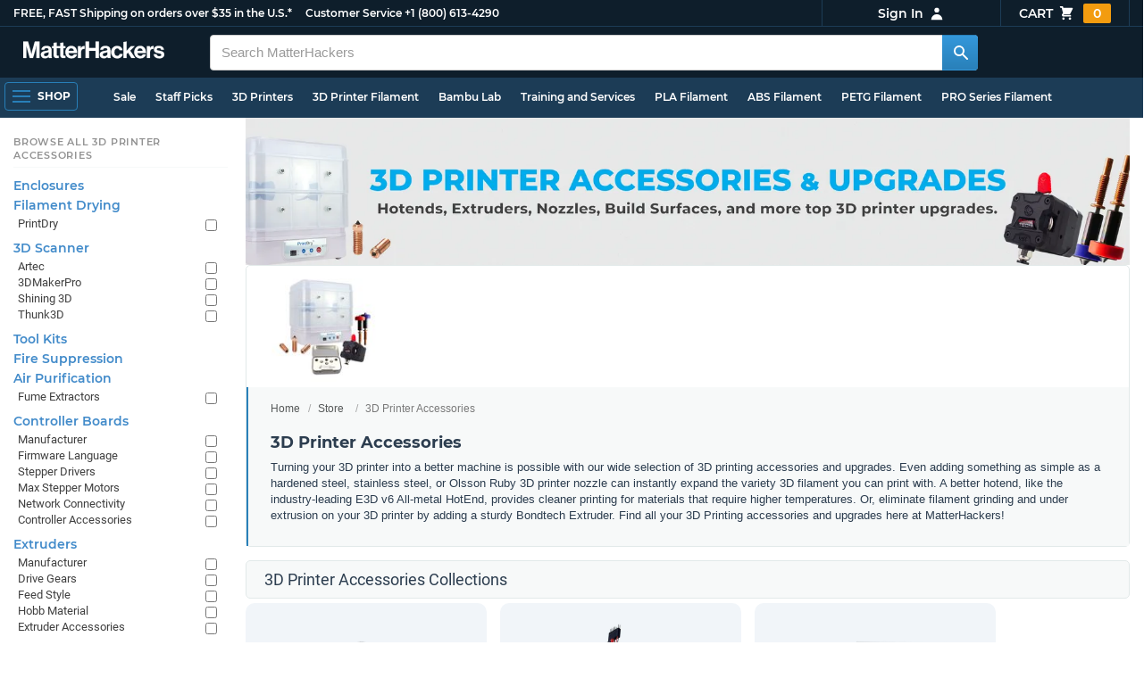

--- FILE ---
content_type: text/html; charset=utf-8
request_url: https://www.matterhackers.com/store/c/printer-accessories?ref=c-SA02R-bc
body_size: 25989
content:
<!DOCTYPE html>
<html lang="en">
<head>
	<title>3D Printer Accessories | MatterHackers</title>
	<meta name="viewport" content="width=device-width, initial-scale=1">
	<meta charset="utf-8">
	<meta name="lang" content="en">
	<meta http-equiv="content-language" content="en-us"/>
	<meta name="robots" content="index,follow,archive,max-image-preview:large">
	<meta http-equiv="X-UA-Compatible" content="IE=edge"/>

	<!-- css files -->
	<link rel="stylesheet" type="text/css" href="/stylesheets/20260121t065732_474856598167201562/public-plugins-legacy-bootstrap-partial.css">
	<link rel="stylesheet" type="text/css" href="/stylesheets/20260121t065732_474856598167201562/public-plugins.css">
	<link rel="stylesheet" type="text/css" href="/dynamic-stylesheets/20260121t065732_474856598167201562/public.css" media="all">
	
	<link rel="stylesheet" media="print" href="/dynamic-stylesheets/20260121t065732_474856598167201562/public-print.css">

	<meta name="description" content="Turning your 3D printer into a better machine is possible with our wide selection of 3D printing accessories and upgrades. Find them all here at MatterHackers!"/>
			<link rel="stylesheet" href="/stylesheets/20260121t065732_474856598167201562/public-collections.css">
			<link rel="canonical" href="https://www.matterhackers.com/store/c/printer-accessories" />
	
	
	

	<!-- icons -->
	<link rel="icon" type="image/vnd.microsoft.icon" href="/favicon.ico">
	<link rel="apple-touch-icon" href="/static/apple-touch-icon.png">
	<link rel="shortcut icon" href="/favicon.ico" type="image/x-icon">
	<meta name="theme-color" content="#009BFF">
	
	<!-- social -->
	
	
				<meta property="og:title" content="3D Printer Accessories | MatterHackers" />
				<meta property="og:image" content="https://img.matterhackers.com/g/Z3M6Ly9tYXR0ZXJoYWNrZXJzLWltYWdlcy82ZTUxMzMxMWZiNDY0MzE2YmYzNjY4NDhhZTJkMzkyMg=w1200-h630-p"/>
				<meta property="og:image:width" content="1200" />
				<meta property="og:image:height" content="630" />
				<meta property="og:description" content="Turning your 3D printer into a better machine is possible with our wide selection of 3D printing accessories and upgrades. Find them all here at MatterHackers!" />
				<meta property="og:site_name" content="MatterHackers"/>
				<meta property="og:url" content="https://www.matterhackers.com/store/c/printer-accessories" />
				<meta property="og:type" content="product" />
			
</head>








































<body>







<meta type='hidden' id='jsSeasonOfDealsActive' data-active="" data-status="complete">
<meta type='hidden' id='jsTempSaleActive' data-active="" data-status="complete">
<meta type='hidden' id='jsStrikeoutSaleActive' data-active="" data-status="complete">

<header class="top mh--dark-top-bar" id="nav-top">
	<div class="mh--bootstrap-container">
		<div class="top-title">
			<a href="/?ref=mh-top" class="top-site">MatterHackers</a>
			<a href="/support?ref=mh-top#shipping" class="top-tagline">FREE, FAST Shipping on orders over $35 in the U.S.*</a>
			<!-- Text for mobile banner -->
			<a href="/support?ref=mh-top#shipping" class="top-tagline-mobile">Free Shipping on +$35 orders in the U.S.*</a>
			<span class="top-contact">
				<a href="/contact?ref=mh-top" class="top-contact-title">Customer Service</a>
				<a href="tel:18006134290" class="top-contact-cta js-phone-number">+1 (800) 613-4290</a>
			</span>
		</div>

		<a href="/checkout/cart?ref=mh-nav" class="top-cart">
			Cart
			<svg xmlns="http://www.w3.org/2000/svg" class="top-cart-icon" viewBox="0 0 20 20" fill="currentColor">
				<path d="M3 1a1 1 0 000 2h1.22l.305 1.222a.997.997 0 00.01.042l1.358 5.43-.893.892C3.74 11.846 4.632 14 6.414 14H15a1 1 0 000-2H6.414l1-1H14a1 1 0 00.894-.553l3-6A1 1 0 0017 3H6.28l-.31-1.243A1 1 0 005 1H3zM16 16.5a1.5 1.5 0 11-3 0 1.5 1.5 0 013 0zM6.5 18a1.5 1.5 0 100-3 1.5 1.5 0 000 3z" />
			</svg>
			<span class="top-cart-count js-cart-count">...</span></a>

		<div class="top-account" data-view="closed">
			<div class="top-account-button js-account" id="js-account" data-account-status="signed-out">
				<span class="top-account-label js-account-username"></span>
				<svg xmlns="http://www.w3.org/2000/svg" class="top-account-icon" viewBox="0 0 20 20" fill="currentColor">
					<path fill-rule="evenodd" d="M10 9a3 3 0 100-6 3 3 0 000 6zm-7 9a7 7 0 1114 0H3z" clip-rule="evenodd" />
				</svg>
			</div>
			<div id="top-account-menu">
				<ul>
					<li><a href='/accounts/order-history?ref=mh-nav-dd'>Order History</a></li>
					<li><a href='/accounts/rewards?ref=mh-nav-dd'>My Rewards</a></li>
					<li><a href='/accounts/wishlists?ref=mh-nav-dd'>My Wishlist</a></li>
					<li><a href='/accounts/design-library?ref=mh-nav-dd'>Design Library</a></li>
					<li><a href='/accounts/settings?ref=mh-nav-dd'>Account Settings</a></li>
					<li><span class="js-account-logout">Logout</span></li>
				</ul>
			</div>
		</div>
	</div>
</header>

<nav class="mh--nav slide-menu" id="mh-navigation-hamburger"></nav>

<div
	id="js-navigation-hamburger-close"
	class="mh--nav-close"
>
	<svg
		class="mh--nav-close-x"
		height="25"
		width="25"
	><use href="/static/overlay-close-x.svg#close"></use></svg>
</div>

<nav class="nav" id="js-nav">
	<div class="mh--logo-search-bar">
		<div class="mh--bootstrap-container">
			<a href="/?ref=mh-nav-logo" class="nav-logo" id="nav-logo">
				<svg alt="MatterHackers" title='MatterHackers' id="nav-logo-1" xmlns="http://www.w3.org/2000/svg" viewBox="0 0 1090.5 132"><defs><style>.cls-1{fill:#fff;stroke:#fff;}</style></defs><g id="svg_1"><path id="svg_2" class="cls-1" d="m1.1.5h35.5c.3,0,.5.2.6.5l18,64c4.5,16.2,8.1,34.6,8.1,34.6h.4s3.4-18.5,7.9-34.6L89.6,1c0-.3.3-.5.5-.5h36.1c.3,0,.6.3.6.6v127.1c0,.3-.3.6-.6.6h-23c-.3,0-.6-.3-.6-.6h0V55.2c0-10.4,1.1-26.6,1.1-26.6h-.4s-2.9,15.1-5.6,24.4l-22,75.3c-.1.3-.3.4-.6.4h-24c-.3,0-.5-.2-.6-.4L29.3,53.1c-2.7-9.3-5.6-24.4-5.6-24.4h-.4s1.1,16.2,1.1,26.6v73c0,.3-.3.6-.6.6H1.1c-.3,0-.6-.3-.6-.6V1.1c0-.3.3-.6.6-.6h0Z"/><path id="svg_3" class="cls-1" d="m195.9,118.6h-.3c-4.7,7-11.3,12.4-27.1,12.4-18.8,0-32.1-9.9-32.1-28.2,0-20.3,16.5-26.7,37-29.6,15.3-2.2,22.3-3.4,22.3-10.4,0-6.6-5.2-11-15.4-11-11.2,0-16.8,4-17.7,12.4,0,.3-.3.5-.6.5h-20.6c-.3,0-.6-.3-.6-.6v-.1c1-15.9,13.1-29.7,39.6-29.7s38.8,12.4,38.8,33.9v46.8c0,6.8,1,10.8,3,12.6.1.1.2.3.2.5h0c0,.3-.3.6-.6.6h-22.6c-.2,0-.4-.1-.5-.2-1.4-1.8-2.3-6-2.8-9.9h0Zm.2-22.3v-12.8c0-.3-.3-.6-.6-.6-.1,0-.2,0-.3.1-4.3,2.2-10.5,3.6-16.2,4.9-12.8,2.9-19,5.7-19,14.4s5.8,11.7,14.4,11.7c14-.1,21.7-8.7,21.7-17.7h0Z"/><path id="svg_4" class="cls-1" d="m319.2,110.9c-5.4,0-9.2-2.3-9.2-9.2v-48.2c0-.3.3-.6.6-.6h14.6c.3,0,.6-.3.6-.6v-14.9c0-.3-.3-.6-.6-.6h-14.6c-.3,0-.6-.3-.6-.6V8.7c0-.3-.3-.6-.6-.6h0l-22.7,3.6c-.3,0-.6.3-.6.6h0v23.9c0,.3-.3.6-.6.6h-26.3c-.3,0-.6-.3-.6-.6V8.7c0-.3-.3-.6-.6-.6l-22.7,3c-.3,0-.6.3-.6.6v24.5c0,.3-.3.6-.6.6h-11.5c-.3,0-.6.3-.6.6h0v14.9c0,.3.3.6.6.6h11.5c.3,0,.6.3.6.6h0v53.4c0,17.4,13.1,22.1,25,22.1,7.9,0,13-.2,14.7-.3.3,0,.6-.3.6-.6v-16.7c0-.3-.3-.6-.6-.6h0c-1.3,0-4.2.2-6.5.2-5.4,0-9.2-2.3-9.2-9.2v-48.3c0-.3.3-.6.6-.6h26.2c.3,0,.6.3.6.6v53.4c0,17.4,13.1,22.1,24.9,22.1,7.9,0,13-.2,14.7-.3.3,0,.6-.3.6-.6v-16.7c0-.3-.3-.6-.6-.6h0c-1.3,0-4.2.1-6.5.1h0Z"/><path id="svg_5" class="cls-1" d="m325.9,82.7c0-27.3,18.5-48.5,45.4-48.5,29.4,0,45.2,22.3,45.4,54.8,0,.3-.3.6-.6.6h-65.5c-.3,0-.6.3-.6.6v.1c2,13.8,9.8,22.3,23.4,22.3,9.3,0,14.9-4.2,17.6-10.9.1-.2.3-.4.6-.4h22.9c.3,0,.6.3.6.6v.1c-3.7,16-18.2,29.4-41.5,29.4-30.4.1-47.7-21.2-47.7-48.7h0Zm25.2-9.9h39.5c.3,0,.6-.3.6-.6v-.1c-1-11.3-8.6-19.1-19.5-19.1-12.7,0-19,7.4-21.2,19-.1.3.2.7.5.7,0,.1.1.1.1.1Z"/><path id="svg_6" class="cls-1" d="m445.9,51.5h.5c5.6-10.4,11.8-15.8,22.6-15.8,1.8-.1,3.6.1,5.3.6.3.1.4.3.4.6v20.9h-.6c-16-1.6-27.4,6.8-27.4,26.2v44.2c0,.3-.3.6-.6.6h-23.2c-.3,0-.6-.3-.6-.6V37.4c0-.3.3-.6.6-.6h22.3c.3,0,.6.3.6.6h0v14.1h.1Z"/><path id="svg_7" class="cls-1" d="m482.8.5h24.8c.3,0,.6.3.6.6v49c0,.3.3.6.6.6h49.2c.3,0,.6-.3.6-.6V1.1c0-.3.3-.6.6-.6h24.8c.3,0,.6.3.6.6v127.1c0,.3-.3.6-.6.6h-24.8c-.3,0-.6-.3-.6-.6v-55.3c0-.3-.3-.6-.6-.6h-49.2c-.3,0-.6.3-.6.6v55.3c0,.3-.3.6-.6.6h-24.8c-.3,0-.6-.3-.6-.6V1.1c0-.3.2-.6.6-.6h0Z"/><path id="svg_8" class="cls-1" d="m650.8,118.6h-.4c-4.7,7-11.3,12.4-27.1,12.4-18.8,0-32.1-9.9-32.1-28.2,0-20.3,16.5-26.7,37-29.6,15.2-2.2,22.2-3.4,22.2-10.4,0-6.6-5.2-11-15.4-11-11.2,0-16.8,4-17.7,12.4,0,.3-.3.5-.6.5h-20.5c-.3,0-.6-.3-.6-.6h0c1-15.9,13.1-29.7,39.6-29.7s38.8,12.4,38.8,33.9v46.8c0,6.8,1,10.8,3,12.6.1.1.2.3.2.5h0c0,.3-.3.6-.6.6h-22.6c-.2,0-.4-.1-.5-.2-1.4-1.9-2.2-6.1-2.7-10h0Zm.1-22.3v-12.8c0-.3-.3-.6-.6-.6-.1,0-.2,0-.3.1-4.3,2.2-10.5,3.6-16.2,4.9-12.7,2.9-19,5.7-19,14.4s5.7,11.7,14.3,11.7c14.1-.1,21.8-8.7,21.8-17.7h0Z"/><path id="svg_9" class="cls-1" d="m679.9,82.9c0-27.5,18-48.6,45.9-48.6,23.6,0,38.2,13.5,41.7,33,0,.3-.2.7-.5.7h-22.8c-.3,0-.5-.2-.6-.5-1.8-7.8-8-13.7-16.8-13.7-14.7,0-22.2,11.3-22.2,29.1s7,29.1,21.9,29.1c9.7,0,16.6-5,18.4-15.1,0-.3.3-.5.6-.5h22.3c.3,0,.6.3.6.6h0c-1.9,19.2-17.1,34.5-41.4,34.5-28.9,0-47.1-21.2-47.1-48.6h0Z"/><path id="svg_10" class="cls-1" d="m809.4,87.4l-9.9,10.2c-.1.1-.2.3-.2.4v30.2c0,.3-.3.6-.6.6h-23c-.3,0-.6-.3-.6-.6V4.7c0-.3.3-.6.6-.6l23-3.6c.3,0,.6.3.6.6v68.9c0,.3.3.6.7.6.1,0,.2-.1.3-.1l31.4-33.5c.1-.1.3-.2.4-.2h27.6c.3,0,.6.3.6.6,0,.1-.1.3-.1.4l-32.6,33.6c-.2.2-.2.5-.1.8l37.2,55.7c.2.3.1.7-.2.8-.1.1-.2.1-.3.1h-28.1c-.2,0-.4-.1-.5-.3l-25.2-41c-.2-.3-.5-.4-.8-.3-.1.1-.2.1-.2.2h0Z"/><path id="svg_11" class="cls-1" d="m857.9,82.7c0-27.3,18.5-48.5,45.4-48.5,29.4,0,45.2,22.3,45.4,54.8,0,.3-.3.6-.6.6h-65.4c-.3,0-.6.3-.6.6v.1c2,13.8,9.8,22.3,23.4,22.3,9.3,0,14.9-4.2,17.6-10.9.1-.2.3-.4.6-.4h22.8c.3,0,.6.3.6.6v.1c-3.7,16-18.2,29.4-41.5,29.4-30.5.1-47.7-21.2-47.7-48.7h0Zm25.1-9.9h39.5c.3,0,.6-.3.6-.6v-.1c-1-11.3-8.6-19.1-19.5-19.1-12.7,0-18.9,7.4-21.2,19-.1.3.2.7.5.7,0,.1.1.1.1.1h0Z"/><path id="svg_12" class="cls-1" d="m979.3,51.5h.5c5.6-10.4,11.8-15.8,22.6-15.8,1.8-.1,3.6.1,5.3.6.3.1.4.3.4.6v20.9h-.6c-16-1.6-27.4,6.8-27.4,26.2v44.2c0,.3-.3.6-.6.6h-23.2c-.3,0-.6-.3-.6-.6V37.4c0-.3.3-.6.6-.6h22.3c.3,0,.6.3.6.6l.1,14.1h0Z"/><path id="svg_13" class="cls-1" d="m1008.8,99h21.4c.3,0,.6.2.6.5,1.8,10.2,9.2,14.7,20,14.7s16.9-4.1,16.9-10.6c0-8.8-11.7-9.7-24.2-12.2-16.5-3.2-32.7-7.7-32.7-27.8s16.5-29.4,37.5-29.4c23.9,0,37.4,11.7,39.4,29.8,0,.3-.2.6-.5.7h-20.9c-.3,0-.6-.2-.6-.5-1.2-9.5-7.5-12.9-17.7-12.9-9.5,0-15.8,3.6-15.8,10.2,0,7.9,12.2,8.6,25.3,11.3,15.4,3.2,32.5,7.5,32.5,29.1,0,18.5-15.8,29.6-38.8,29.6-26.4,0-41.3-12.6-43-31.8,0-.3.3-.6.6-.7h0Z"/></g></svg>
			</a>

			<div class="nav-deliver" id="nav-deliver">
				<div class="nav-deliver-button" id="js-nav-deliver-button">
					<svg xmlns="http://www.w3.org/2000/svg" class="nav-deliver-icon" viewBox="0 0 20 20" fill="currentColor">
						<path fill-rule="evenodd" d="M5.05 4.05a7 7 0 119.9 9.9L10 18.9l-4.95-4.95a7 7 0 010-9.9zM10 11a2 2 0 100-4 2 2 0 000 4z" clip-rule="evenodd" />
					</svg>
					<div class="nav-deliver-text">
						<div class="nav-deliver-label">Delivering to</div>
						<div class="nav-deliver-zipcode" id="js-nav-deliver-zipcode"> - </div>
					</div>
				</div>
			</div>

			<div class="nav-search" id="nav-search">
				<div class="input-group">
					<input type="text" class="form-control" value='' placeholder="Search MatterHackers" id="js-nav-search-input" enterkeyhint="search" autocomplete="off" autocorrect="off" autocapitalize="off" enterkeyhint="go" spellcheck="false"  />

					<span class="input-group-btn">
						<button class="btn" type="button" id="js-nav-search-button" aria-label="Search MatterHackers">
							<svg xmlns="http://www.w3.org/2000/svg" class="nav-search-icon" viewBox="0 0 20 20" fill="currentColor">
								<path fill-rule="evenodd" d="M8 4a4 4 0 100 8 4 4 0 000-8zM2 8a6 6 0 1110.89 3.476l4.817 4.817a1 1 0 01-1.414 1.414l-4.816-4.816A6 6 0 012 8z" clip-rule="evenodd" />
							</svg>
						</button>
					</span>
				</div>
				<div id="js-search-autocomplete" class="search-autocomplete"></div>
			</div>

			<div class="nav-personal">
				<div class="nav-cart">
					<a href="/checkout/cart?ref=mh-nav-cart" class="nav-cart-button">
						<svg xmlns="http://www.w3.org/2000/svg" class="nav-cart-icon" viewBox="0 0 20 20" fill="currentColor">
							<path d="M3 1a1 1 0 000 2h1.22l.305 1.222a.997.997 0 00.01.042l1.358 5.43-.893.892C3.74 11.846 4.632 14 6.414 14H15a1 1 0 000-2H6.414l1-1H14a1 1 0 00.894-.553l3-6A1 1 0 0017 3H6.28l-.31-1.243A1 1 0 005 1H3zM16 16.5a1.5 1.5 0 11-3 0 1.5 1.5 0 013 0zM6.5 18a1.5 1.5 0 100-3 1.5 1.5 0 000 3z" />
						</svg>
						<span class="nav-cart-count js-cart-count">...</span>
					</a>
				</div>

				<div class="nav-account" data-view="closed">
					<div class="nav-account-button js-account" data-account-status="signed-out">
						<svg xmlns="http://www.w3.org/2000/svg" class="nav-account-icon" viewBox="0 0 20 20" fill="currentColor">
							<path fill-rule="evenodd" d="M10 9a3 3 0 100-6 3 3 0 000 6zm-7 9a7 7 0 1114 0H3z" clip-rule="evenodd" />
						</svg>
						<span class="nav-account-label js-account-username"></span>
					</div>

					<div id="nav-account-menu">
						<ul>
							<li><a href='/accounts/order-history?ref=mh-nav-account'>Order History</a></li>
							<li><a href='/accounts/rewards?ref=mh-nav-account'>My Rewards</a></li>
							<li><a href='/accounts/wishlists?ref=mh-nav-account'>My Wishlist</a></li>
							<li><a href='/accounts/design-library?ref=mh-nav-account'>Design Library</a></li>
							<li><a href='/accounts/settings?ref=mh-nav-account'>Account Settings</a></li>
							<li><span class="js-account-logout">Logout</span></li>
						</ul>
					</div>
				</div>
			</div>
		</div>
	</div>

	<div class="mh--hamburger-quicklinks-bar">
		<div class="mh--bootstrap-container">
			<button type="button"
				aria-label="Open Navigation"
				class="mh--hamburger slide-menu__control"
				id="js-navigation-hamburger"
				data-active="1"
				data-target="mh-navigation-hamburger"
				data-action="open"
			>
				<div class="hamburger-bars">
					<span class="bar"></span>
					<span class="bar"></span>
					<span class="bar"></span>
				</div>
				<span class="hamburger-label">Shop</span>
			</button>

			<ul class="mh--quicklinks" id="mh--quicklinks-guest" data-cache-id="_nav_quicklinks_snake_guest_and_user_html_2025" style="display:none;"><li class="nav-snake-deals nav-snake-deals"><a href="/store/c/deals?ref=mh-nav-quick" data-text="Sale">Sale</a></li><li class="nav-snake-staff-picks-from-matterhackers"><a href="/store/c/staff-picks-from-matterhackers?ref=mh-nav-quick" data-text="Staff Picks">Staff Picks</a></li><li class="nav-snake-3d-printers"><a href="/store/c/3d-printers?ref=mh-nav-quick" data-text="3D Printers">3D Printers</a></li><li class="nav-snake-3d-printer-filament"><a href="/store/c/3d-printer-filament?ref=mh-nav-quick" data-text="3D Printer Filament">3D Printer Filament</a></li><li class="nav-snake-bambu-lab"><a href="/store/c/bambu-lab?ref=mh-nav-quick" data-text="Bambu Lab">Bambu Lab</a></li><li class="nav-snake-training-and-services"><a href="/store/c/training-and-services?ref=mh-nav-quick" data-text="Training and Services">Training and Services</a></li><li class="nav-snake-"><a href="/store/c/PLA?ref=mh-nav-quick" data-text="PLA Filament">PLA Filament</a></li><li class="nav-snake-"><a href="/store/c/ABS?ref=mh-nav-quick" data-text="ABS Filament">ABS Filament</a></li><li class="nav-snake-"><a href="/store/c/PET?ref=mh-nav-quick" data-text="PETG Filament">PETG Filament</a></li><li class="nav-snake-pro-series-filament"><a href="/store/c/pro-series-filament?ref=mh-nav-quick" data-text="PRO Series Filament">PRO Series Filament</a></li><li class="nav-snake-mh-build-series"><a href="/store/c/mh-build-series?ref=mh-nav-quick" data-text="MH Build Series Filament">MH Build Series Filament</a></li><li class="nav-snake-3d-printer-resins"><a href="/store/c/3d-printer-resins?ref=mh-nav-quick" data-text="3D Printer Resins">3D Printer Resins</a></li><li class="nav-snake-cnc-machines"><a href="/store/c/cnc-machines?ref=mh-nav-quick" data-text="CNC Machines">CNC Machines</a></li><li class="nav-snake-laser-cutters-engravers"><a href="/store/c/laser-cutters-engravers?ref=mh-nav-quick" data-text="Laser Cutters & Engravers">Laser Cutters & Engravers</a></li><li class="nav-snake-nav-snake-on-clearance clearance-items"><a href="/store/c/clearance-items?ref=mh-nav-quick" data-text="Clearance">Clearance <span class="nav-snake-pill nav-snake-on-clearance-pill">Clearance</span></a></li><li class="nav-snake-ultimaker-3d-printers"><a href="/store/c/ultimaker-3d-printers?ref=mh-nav-quick" data-text="UltiMaker 3D Printers">UltiMaker 3D Printers</a></li><li class="nav-snake-ylon"><a href="/store/c/NylonX?ref=mh-nav-quick" data-text="NylonX">NylonX</a></li><li class="nav-snake-matterhackers-quantum-pla"><a href="/store/c/matterhackers-quantum-pla?ref=mh-nav-quick" data-text="Quantum Dual-Color PLA">Quantum Dual-Color PLA</a></li><li class="nav-snake-new"><a href="/store/c/new?ref=mh-nav-quick" data-text="New!">New!</a></li></ul><ul class="mh--quicklinks" id="mh--quicklinks-user" data-cache-id="_nav_quicklinks_snake_guest_and_user_html_2025" style="display:none;"><li class="nav-snake-deals nav-snake-deals"><a href="/store/c/deals?ref=mh-nav-quick" data-text="Sale">Sale</a></li><li class="nav-snake-staff-picks-from-matterhackers"><a href="/store/c/staff-picks-from-matterhackers?ref=mh-nav-quick" data-text="Staff Picks">Staff Picks</a></li><li class="nav-snake-training-and-services"><a href="/store/c/training-and-services?ref=mh-nav-quick" data-text="Training and Services">Training and Services</a></li><li class="nav-snake-"><a href="/store/c/PLA?ref=mh-nav-quick" data-text="PLA Filament">PLA Filament</a></li><li class="nav-snake-"><a href="/store/c/ABS?ref=mh-nav-quick" data-text="ABS Filament">ABS Filament</a></li><li class="nav-snake-"><a href="/store/c/PET?ref=mh-nav-quick" data-text="PETG Filament">PETG Filament</a></li><li class="nav-snake-ylon"><a href="/store/c/NylonX?ref=mh-nav-quick" data-text="NylonX">NylonX</a></li><li class="nav-snake-3d-printer-filament"><a href="/store/c/3d-printer-filament?ref=mh-nav-quick" data-text="3D Printer Filament">3D Printer Filament</a></li><li class="nav-snake-nav-snake-on-clearance clearance-items"><a href="/store/c/clearance-items?ref=mh-nav-quick" data-text="Clearance">Clearance <span class="nav-snake-pill nav-snake-on-clearance-pill">Clearance</span></a></li><li class="nav-snake-3d-printers"><a href="/store/c/3d-printers?ref=mh-nav-quick" data-text="3D Printers">3D Printers</a></li><li class="nav-snake-bambu-lab"><a href="/store/c/bambu-lab?ref=mh-nav-quick" data-text="Bambu Lab">Bambu Lab</a></li><li class="nav-snake-metal-3d-printing"><a href="/store/c/metal-3d-printing?ref=mh-nav-quick" data-text="Metal 3D Printing">Metal 3D Printing</a></li><li class="nav-snake-matterhackers-quantum-pla"><a href="/store/c/matterhackers-quantum-pla?ref=mh-nav-quick" data-text="Quantum Dual-Color PLA">Quantum Dual-Color PLA</a></li><li class="nav-snake-pro-series-filament"><a href="/store/c/pro-series-filament?ref=mh-nav-quick" data-text="PRO Series Filament">PRO Series Filament</a></li><li class="nav-snake-mh-build-series"><a href="/store/c/mh-build-series?ref=mh-nav-quick" data-text="MH Build Series Filament">MH Build Series Filament</a></li><li class="nav-snake-3d-printer-resins"><a href="/store/c/3d-printer-resins?ref=mh-nav-quick" data-text="3D Printer Resins">3D Printer Resins</a></li><li class="nav-snake-new"><a href="/store/c/new?ref=mh-nav-quick" data-text="New!">New!</a></li><li class="nav-snake-flexible-filament"><a href="/store/c/flexible-filament?ref=mh-nav-quick" data-text="Flexible Filament">Flexible Filament</a></li><li class="nav-snake-engineering-grade-filament"><a href="/store/c/engineering-grade-filament?ref=mh-nav-quick" data-text="Engineering Grade Filament">Engineering Grade Filament</a></li><li class="nav-snake-cnc-bits-routers-and-cutters"><a href="/store/c/cnc-bits-routers-and-cutters?ref=mh-nav-quick" data-text="CNC End Mills and Router Bits">CNC End Mills and Router Bits</a></li></ul>
		</div>
	</div>
</nav>














<div class="mh--page-container">
	<div class="mh--page-content content mh--page-content-w-sidebar content-with-sidebar" id="jsPageContent">
		
		<div class="mh--page-primary jsPageContent"><div class="page-collection page-collection-landing has-banner">
	
	<div class="page-banner">
		<picture class="page-banner-desktop page-banner-has-mobile">
			<source srcset="https://img.matterhackers.com/g/Z3M6Ly9tYXR0ZXJoYWNrZXJzLWltYWdlcy8wYjE5NjI3NGUxOWI0MzQ3ODg0ZmRlNzFmOThkZjc2OQ=w1510-h252-rw-e365" type="image/webp"/>
			<img src="https://img.matterhackers.com/g/Z3M6Ly9tYXR0ZXJoYWNrZXJzLWltYWdlcy8wYjE5NjI3NGUxOWI0MzQ3ODg0ZmRlNzFmOThkZjc2OQ=w1510-h252-e365" alt="3D Printer Accessories" title="3D Printer Accessories" fetchpriority="high" />
		</picture>
		<picture class="page-banner-mobile">
			<source srcset="https://img.matterhackers.com/g/Z3M6Ly9tYXR0ZXJoYWNrZXJzLWltYWdlcy8yZWEzY2E0ODUzYjc0ZWMxOTVhNWNjOTNiOTdhNTQyYg=w500-h300-rw-e365" type="image/webp"/>
			<img src="https://img.matterhackers.com/g/Z3M6Ly9tYXR0ZXJoYWNrZXJzLWltYWdlcy8yZWEzY2E0ODUzYjc0ZWMxOTVhNWNjOTNiOTdhNTQyYg=w500-h300-e365" alt="3D Printer Accessories" title="3D Printer Accessories" fetchpriority="high" width="500" height="300" />
		</picture>
	</div>
	

	<section class="page-description">
		
		<div class="page-image">
			<picture>
				<source srcset="https://img.matterhackers.com/g/Z3M6Ly9tYXR0ZXJoYWNrZXJzLWltYWdlcy82ZTUxMzMxMWZiNDY0MzE2YmYzNjY4NDhhZTJkMzkyMg=w175-h175-rw-e365-c0xffffff-rj-pd" type="image/webp" />
				<img src="https://img.matterhackers.com/g/Z3M6Ly9tYXR0ZXJoYWNrZXJzLWltYWdlcy82ZTUxMzMxMWZiNDY0MzE2YmYzNjY4NDhhZTJkMzkyMg=w175-h175-e365-c0xffffff-rj-pd" alt="3D Printer Accessories" title="3D Printer Accessories" width="175" fetchpriority="high" />
			</picture>
		</div>
		

		<div class="page-seo">
			<div class="page-title">
				<ol class="breadcrumb">
					<li><a href="/?ref=c-5UWCU-bc">Home</a></li>
					<li><a href="/store?ref=c-5UWCU-bc">Store</a></li>
					
					<li class="active">3D Printer Accessories</li>
				</ol>

				<h1>3D Printer Accessories</h1>
			</div>
			
			<div class="page-read">
				<div class="page-read-content">
					
					<p><span>Turning your 3D printer into a better machine is possible with our wide selection of 3D printing accessories and upgrades. Even adding something as simple as a hardened steel, stainless steel, or Olsson Ruby 3D printer nozzle can instantly expand the variety 3D filament you can print with. A better hotend, like the industry-leading E3D v6 All-metal HotEnd, provides cleaner printing for materials that require higher temperatures. Or, eliminate filament grinding and under extrusion on your 3D printer by adding a sturdy Bondtech Extruder. Find all your 3D Printing accessories and upgrades here at MatterHackers!</span></p>
					
				</div>
				<p class="page-read-cta" style="display:none;"><a href="#" class="cta">More information</a></p>
			</div>
			
		</div>
	</section>

	

	<div class="page-content">
		<main class="main">
			
			
			<div class="box--title box js-collection-title">
				<h2>3D Printer Accessories Collections</h2>
			</div>
			

			<div class="products-container product-lg-4 product-md-4" data-js-display-class="product-lg-4">
				
				
				<div class="collection-single widget-single css-fade-hover" data-collection-key="" data-collection-loaded="true">
				
					<div class="collection-single-container" data-rank="526">
			<div class="product-tags-stacked"><span class="product-tag-bestseller">Best Seller</span><span class="product-tag-staff-pick">Expert Pick</span></div>
			<a href='/store/c/printer-accessories/Nozzles' class='collection-meta'>
			<div class='collection-image'><picture><source srcset="https://img.matterhackers.com/g/Z3M6Ly9tYXR0ZXJoYWNrZXJzLWltYWdlcy80MThjYjFiM2JlNWE0MDBlYTRlOTE2ODJiNGEzZjExYg=w230-rw-e365 240w, https://img.matterhackers.com/g/Z3M6Ly9tYXR0ZXJoYWNrZXJzLWltYWdlcy80MThjYjFiM2JlNWE0MDBlYTRlOTE2ODJiNGEzZjExYg=w460-rw-e365 460w" type="image/webp"><img src='https://img.matterhackers.com/g/Z3M6Ly9tYXR0ZXJoYWNrZXJzLWltYWdlcy80MThjYjFiM2JlNWE0MDBlYTRlOTE2ODJiNGEzZjExYg=w230-e365' srcset='https://img.matterhackers.com/g/Z3M6Ly9tYXR0ZXJoYWNrZXJzLWltYWdlcy80MThjYjFiM2JlNWE0MDBlYTRlOTE2ODJiNGEzZjExYg=w230-e365 230w, https://img.matterhackers.com/g/Z3M6Ly9tYXR0ZXJoYWNrZXJzLWltYWdlcy80MThjYjFiM2JlNWE0MDBlYTRlOTE2ODJiNGEzZjExYg=w460-e365 460w' alt='3D Printer Nozzles' title='3D Printer Nozzles' loading='lazy' width='240' height='173' /></picture></div>
			<div class='collection-title'>3D Printer Nozzles</div>
			<div class='collection-price'></div>
			<div class='collection-desc'>Explore all the different kinds of 3D printer nozzles</div>
			<div class='collection-cta'><a href="/store/c/printer-accessories/Nozzles" class="collection-btn">View All</a></div>
			</a>
			</div>
				
				</div>
				
				
				
				<div class="collection-single widget-single css-fade-hover" data-collection-key="" data-collection-loaded="true">
				
					<div class="collection-single-container" data-rank="219">
			<div class="product-tags-stacked"><span class="product-tag-bestseller">Best Seller</span><span class="product-tag-staff-pick">Expert Pick</span></div>
			<a href='/store/c/printer-accessories/HotEnds' class='collection-meta'>
			<div class='collection-image'><picture><source srcset="https://img.matterhackers.com/g/Z3M6Ly9tYXR0ZXJoYWNrZXJzLWltYWdlcy83MTEwZDAxOWQ2ODE0YmE5YTYwMGU2MGNjZDRmOTNhMw=w230-rw-e365 240w, https://img.matterhackers.com/g/Z3M6Ly9tYXR0ZXJoYWNrZXJzLWltYWdlcy83MTEwZDAxOWQ2ODE0YmE5YTYwMGU2MGNjZDRmOTNhMw=w460-rw-e365 460w" type="image/webp"><img src='https://img.matterhackers.com/g/Z3M6Ly9tYXR0ZXJoYWNrZXJzLWltYWdlcy83MTEwZDAxOWQ2ODE0YmE5YTYwMGU2MGNjZDRmOTNhMw=w230-e365' srcset='https://img.matterhackers.com/g/Z3M6Ly9tYXR0ZXJoYWNrZXJzLWltYWdlcy83MTEwZDAxOWQ2ODE0YmE5YTYwMGU2MGNjZDRmOTNhMw=w230-e365 230w, https://img.matterhackers.com/g/Z3M6Ly9tYXR0ZXJoYWNrZXJzLWltYWdlcy83MTEwZDAxOWQ2ODE0YmE5YTYwMGU2MGNjZDRmOTNhMw=w460-e365 460w' alt='3D Printer HotEnds' title='3D Printer HotEnds' loading='lazy' width='240' height='173' /></picture></div>
			<div class='collection-title'>3D Printer HotEnds</div>
			<div class='collection-price'></div>
			<div class='collection-desc'>Explore more materials by upgrading your 3D printer's hotend</div>
			<div class='collection-cta'><a href="/store/c/printer-accessories/HotEnds" class="collection-btn">View All</a></div>
			</a>
			</div>
				
				</div>
				
				
				
				<div class="collection-single widget-single css-fade-hover" data-collection-key="" data-collection-loaded="true">
				
					<div class="collection-single-container" data-rank="173">
			<div class="product-tags-stacked"><span class="product-tag-bestseller">Best Seller</span><span class="product-tag-staff-pick">Expert Pick</span></div>
			<a href='/store/c/printer-accessories/print-beds' class='collection-meta'>
			<div class='collection-image'><picture><source srcset="https://img.matterhackers.com/g/Z3M6Ly9tYXR0ZXJoYWNrZXJzLWltYWdlcy84ZTc3NTYzNzM2MDA0YzlkYmUzZDgwNTdmN2RjZjNkMg=w230-rw-e365 240w, https://img.matterhackers.com/g/Z3M6Ly9tYXR0ZXJoYWNrZXJzLWltYWdlcy84ZTc3NTYzNzM2MDA0YzlkYmUzZDgwNTdmN2RjZjNkMg=w460-rw-e365 460w" type="image/webp"><img src='https://img.matterhackers.com/g/Z3M6Ly9tYXR0ZXJoYWNrZXJzLWltYWdlcy84ZTc3NTYzNzM2MDA0YzlkYmUzZDgwNTdmN2RjZjNkMg=w230-e365' srcset='https://img.matterhackers.com/g/Z3M6Ly9tYXR0ZXJoYWNrZXJzLWltYWdlcy84ZTc3NTYzNzM2MDA0YzlkYmUzZDgwNTdmN2RjZjNkMg=w230-e365 230w, https://img.matterhackers.com/g/Z3M6Ly9tYXR0ZXJoYWNrZXJzLWltYWdlcy84ZTc3NTYzNzM2MDA0YzlkYmUzZDgwNTdmN2RjZjNkMg=w460-e365 460w' alt='3D Printer Build Surfaces' title='3D Printer Build Surfaces' loading='lazy' width='240' height='173' /></picture></div>
			<div class='collection-title'>3D Printer Build Surfaces</div>
			<div class='collection-price'></div>
			<div class='collection-desc'>The right build surface is critical for achieving a great first layer </div>
			<div class='collection-cta'><a href="/store/c/printer-accessories/print-beds" class="collection-btn">View All</a></div>
			</a>
			</div>
				
				</div>
				
				
				
				
				
				<div class="collection-single widget-single css-fade-hover" data-collection-key="" data-collection-loaded="true">
				
					<div class="collection-single-container" data-rank="1148">
			<div class="product-tags-stacked"><span class="product-tag-bestseller">Best Seller</span><span class="product-tag-staff-pick">Expert Pick</span></div>
			<a href='/store/c/printer-accessories/3d-printer-extruders' class='collection-meta'>
			<div class='collection-image'><picture><source srcset="https://img.matterhackers.com/g/Z3M6Ly9tYXR0ZXJoYWNrZXJzLWltYWdlcy9kZTBmMGI4MDQzY2U0YjQ3OWYwNzU5YWZmNTJiNTA5Mw=w230-rw-e365 240w, https://img.matterhackers.com/g/Z3M6Ly9tYXR0ZXJoYWNrZXJzLWltYWdlcy9kZTBmMGI4MDQzY2U0YjQ3OWYwNzU5YWZmNTJiNTA5Mw=w460-rw-e365 460w" type="image/webp"><img src='https://img.matterhackers.com/g/Z3M6Ly9tYXR0ZXJoYWNrZXJzLWltYWdlcy9kZTBmMGI4MDQzY2U0YjQ3OWYwNzU5YWZmNTJiNTA5Mw=w230-e365' srcset='https://img.matterhackers.com/g/Z3M6Ly9tYXR0ZXJoYWNrZXJzLWltYWdlcy9kZTBmMGI4MDQzY2U0YjQ3OWYwNzU5YWZmNTJiNTA5Mw=w230-e365 230w, https://img.matterhackers.com/g/Z3M6Ly9tYXR0ZXJoYWNrZXJzLWltYWdlcy9kZTBmMGI4MDQzY2U0YjQ3OWYwNzU5YWZmNTJiNTA5Mw=w460-e365 460w' alt='3D Printer Extruders' title='3D Printer Extruders' loading='lazy' width='240' height='173' /></picture></div>
			<div class='collection-title'>3D Printer Extruders</div>
			<div class='collection-price'></div>
			<div class='collection-desc'>Drive units for FDM 3D printers that push filament through the hotend</div>
			<div class='collection-cta'><a href="/store/c/printer-accessories/3d-printer-extruders" class="collection-btn">View All</a></div>
			</a>
			</div>
				
				</div>
				
				
				
				<div class="collection-single widget-single css-fade-hover" data-collection-key="" data-collection-loaded="true">
				
					<div class="collection-single-container" data-rank="203">
			<div class="product-tags-stacked"><span class="product-tag-bestseller">Best Seller</span><span class="product-tag-staff-pick">Expert Pick</span></div>
			<a href='/store/c/printer-accessories/E3D' class='collection-meta'>
			<div class='collection-image'><picture><source srcset="https://img.matterhackers.com/g/Z3M6Ly9tYXR0ZXJoYWNrZXJzLWltYWdlcy84MmMxOWI2MmZhYzg0MjQwOWU2NWZlMWZkZDI1OTljYw=w230-rw-e365 240w, https://img.matterhackers.com/g/Z3M6Ly9tYXR0ZXJoYWNrZXJzLWltYWdlcy84MmMxOWI2MmZhYzg0MjQwOWU2NWZlMWZkZDI1OTljYw=w460-rw-e365 460w" type="image/webp"><img src='https://img.matterhackers.com/g/Z3M6Ly9tYXR0ZXJoYWNrZXJzLWltYWdlcy84MmMxOWI2MmZhYzg0MjQwOWU2NWZlMWZkZDI1OTljYw=w230-e365' srcset='https://img.matterhackers.com/g/Z3M6Ly9tYXR0ZXJoYWNrZXJzLWltYWdlcy84MmMxOWI2MmZhYzg0MjQwOWU2NWZlMWZkZDI1OTljYw=w230-e365 230w, https://img.matterhackers.com/g/Z3M6Ly9tYXR0ZXJoYWNrZXJzLWltYWdlcy84MmMxOWI2MmZhYzg0MjQwOWU2NWZlMWZkZDI1OTljYw=w460-e365 460w' alt='E3D 3D Printer Accessories' title='E3D 3D Printer Accessories' loading='lazy' width='240' height='173' /></picture></div>
			<div class='collection-title'>E3D 3D Printer Accessories</div>
			<div class='collection-price'></div>
			<div class='collection-desc'>Creators of the all-metal hotend, E3D accessories are great for any 3D printer.</div>
			<div class='collection-cta'><a href="/store/c/printer-accessories/E3D" class="collection-btn">View All</a></div>
			</a>
			</div>
				
				</div>
				
				
				
				<div class="collection-single widget-single css-fade-hover" data-collection-key="" data-collection-loaded="true">
				
					<div class="collection-single-container" data-rank="526">
			<div class="product-tags-stacked"><span class="product-tag-bestseller">Best Seller</span><span class="product-tag-staff-pick">Expert Pick</span></div>
			<a href='/store/c/E3D/rapidchange-revo' class='collection-meta'>
			<div class='collection-image'><picture><source srcset="https://img.matterhackers.com/g/Z3M6Ly9tYXR0ZXJoYWNrZXJzLWltYWdlcy8xODMxZjYyYzkyMGQ0MmQ0OGQzNzc5MmY4NzM0OTg5YQ=w230-rw-e365 240w, https://img.matterhackers.com/g/Z3M6Ly9tYXR0ZXJoYWNrZXJzLWltYWdlcy8xODMxZjYyYzkyMGQ0MmQ0OGQzNzc5MmY4NzM0OTg5YQ=w460-rw-e365 460w" type="image/webp"><img src='https://img.matterhackers.com/g/Z3M6Ly9tYXR0ZXJoYWNrZXJzLWltYWdlcy8xODMxZjYyYzkyMGQ0MmQ0OGQzNzc5MmY4NzM0OTg5YQ=w230-e365' srcset='https://img.matterhackers.com/g/Z3M6Ly9tYXR0ZXJoYWNrZXJzLWltYWdlcy8xODMxZjYyYzkyMGQ0MmQ0OGQzNzc5MmY4NzM0OTg5YQ=w230-e365 230w, https://img.matterhackers.com/g/Z3M6Ly9tYXR0ZXJoYWNrZXJzLWltYWdlcy8xODMxZjYyYzkyMGQ0MmQ0OGQzNzc5MmY4NzM0OTg5YQ=w460-e365 460w' alt='E3D RapidChange Revo' title='E3D RapidChange Revo' loading='lazy' width='240' height='173' /></picture></div>
			<div class='collection-title'>E3D RapidChange Revo</div>
			<div class='collection-price'>$7.90 - $415.90</div>
			<div class='collection-desc'>Change nozzles easily and quickly with E3D's revolutionary hotend ecosystem. </div>
			<div class='collection-cta'><a href="/store/c/E3D/rapidchange-revo" class="collection-btn">View All</a></div>
			</a>
			</div>
				
				</div>
				
				
				
				<div class="collection-single widget-single css-fade-hover" data-collection-key="" data-collection-loaded="true">
				
					<div class="collection-single-container" data-rank="1399">
			<div class="product-tags-stacked"><span class="product-tag-bestseller">Best Seller</span><span class="product-tag-staff-pick">Expert Pick</span></div>
			<a href='/store/c/print-beds/layerlock' class='collection-meta'>
			<div class='collection-image'><picture><source srcset="https://img.matterhackers.com/g/Z3M6Ly9tYXR0ZXJoYWNrZXJzLWltYWdlcy84ZThmMWNlMDU2NTA0OGVmYjJmNGQwN2UyNWVjYzM4ZA=w230-rw-e365 240w, https://img.matterhackers.com/g/Z3M6Ly9tYXR0ZXJoYWNrZXJzLWltYWdlcy84ZThmMWNlMDU2NTA0OGVmYjJmNGQwN2UyNWVjYzM4ZA=w460-rw-e365 460w" type="image/webp"><img src='https://img.matterhackers.com/g/Z3M6Ly9tYXR0ZXJoYWNrZXJzLWltYWdlcy84ZThmMWNlMDU2NTA0OGVmYjJmNGQwN2UyNWVjYzM4ZA=w230-e365' srcset='https://img.matterhackers.com/g/Z3M6Ly9tYXR0ZXJoYWNrZXJzLWltYWdlcy84ZThmMWNlMDU2NTA0OGVmYjJmNGQwN2UyNWVjYzM4ZA=w230-e365 230w, https://img.matterhackers.com/g/Z3M6Ly9tYXR0ZXJoYWNrZXJzLWltYWdlcy84ZThmMWNlMDU2NTA0OGVmYjJmNGQwN2UyNWVjYzM4ZA=w460-e365 460w' alt='LayerLock Build Surfaces' title='LayerLock Build Surfaces' loading='lazy' width='240' height='173' /></picture></div>
			<div class='collection-title'>LayerLock Build Surfaces</div>
			<div class='collection-price'></div>
			<div class='collection-desc'>The best solution for 3D printing with Nylon, advanced materials, and resin. </div>
			<div class='collection-cta'><a href="/store/c/print-beds/layerlock" class="collection-btn">View All</a></div>
			</a>
			</div>
				
				</div>
				
				
				
				<div class="collection-single widget-single css-fade-hover" data-collection-key="" data-collection-loaded="true">
				
					<div class="collection-single-container" data-rank="1648">
			<div class="product-tags-stacked"><span class="product-tag-bestseller">Best Seller</span><span class="product-tag-staff-pick">Expert Pick</span></div>
			<a href='/store/c/printer-accessories/bondtech' class='collection-meta'>
			<div class='collection-image'><picture><source srcset="https://img.matterhackers.com/g/Z3M6Ly9tYXR0ZXJoYWNrZXJzLWltYWdlcy9jNzVlNDUwYmFiNDg0NDNjODI2Y2Y1ZmFlZGY0YWMxNA=w230-rw-e365 240w, https://img.matterhackers.com/g/Z3M6Ly9tYXR0ZXJoYWNrZXJzLWltYWdlcy9jNzVlNDUwYmFiNDg0NDNjODI2Y2Y1ZmFlZGY0YWMxNA=w460-rw-e365 460w" type="image/webp"><img src='https://img.matterhackers.com/g/Z3M6Ly9tYXR0ZXJoYWNrZXJzLWltYWdlcy9jNzVlNDUwYmFiNDg0NDNjODI2Y2Y1ZmFlZGY0YWMxNA=w230-e365' srcset='https://img.matterhackers.com/g/Z3M6Ly9tYXR0ZXJoYWNrZXJzLWltYWdlcy9jNzVlNDUwYmFiNDg0NDNjODI2Y2Y1ZmFlZGY0YWMxNA=w230-e365 230w, https://img.matterhackers.com/g/Z3M6Ly9tYXR0ZXJoYWNrZXJzLWltYWdlcy9jNzVlNDUwYmFiNDg0NDNjODI2Y2Y1ZmFlZGY0YWMxNA=w460-e365 460w' alt='Bondtech Extruders' title='Bondtech Extruders' loading='lazy' width='240' height='173' /></picture></div>
			<div class='collection-title'>Bondtech Extruders</div>
			<div class='collection-price'></div>
			<div class='collection-desc'>Industry-leading extruders for accurate and reliable 3D printing</div>
			<div class='collection-cta'><a href="/store/c/printer-accessories/bondtech" class="collection-btn">View All</a></div>
			</a>
			</div>
				
				</div>
				
				
				
				<div class="collection-single widget-single css-fade-hover" data-collection-key="" data-collection-loaded="true">
				
					<div class="collection-single-container" data-rank="1702">
			<div class="product-tags-stacked"><span class="product-tag-bestseller">Best Seller</span><span class="product-tag-staff-pick">Expert Pick</span></div>
			<a href='/store/c/print-beds/BuildTakFlexPlate' class='collection-meta'>
			<div class='collection-image'><picture><source srcset="https://img.matterhackers.com/g/Z3M6Ly9tYXR0ZXJoYWNrZXJzLWltYWdlcy8zMTFiODkwNWJiMjI0MDYzYjg0YTUxZjE2YzY1MzcxYw=w230-rw-e365 240w, https://img.matterhackers.com/g/Z3M6Ly9tYXR0ZXJoYWNrZXJzLWltYWdlcy8zMTFiODkwNWJiMjI0MDYzYjg0YTUxZjE2YzY1MzcxYw=w460-rw-e365 460w" type="image/webp"><img src='https://img.matterhackers.com/g/Z3M6Ly9tYXR0ZXJoYWNrZXJzLWltYWdlcy8zMTFiODkwNWJiMjI0MDYzYjg0YTUxZjE2YzY1MzcxYw=w230-e365' srcset='https://img.matterhackers.com/g/Z3M6Ly9tYXR0ZXJoYWNrZXJzLWltYWdlcy8zMTFiODkwNWJiMjI0MDYzYjg0YTUxZjE2YzY1MzcxYw=w230-e365 230w, https://img.matterhackers.com/g/Z3M6Ly9tYXR0ZXJoYWNrZXJzLWltYWdlcy8zMTFiODkwNWJiMjI0MDYzYjg0YTUxZjE2YzY1MzcxYw=w460-e365 460w' alt='BuildTak FlexPlate System' title='BuildTak FlexPlate System' loading='lazy' width='240' height='173' /></picture></div>
			<div class='collection-title'>BuildTak FlexPlate System</div>
			<div class='collection-price'></div>
			<div class='collection-desc'>Remove prints safely and easily with the BuildTak FlexPlate</div>
			<div class='collection-cta'><a href="/store/c/print-beds/BuildTakFlexPlate" class="collection-btn">View All</a></div>
			</a>
			</div>
				
				</div>
				
				
				
				<div class="collection-single widget-single css-fade-hover" data-collection-key="" data-collection-loaded="true">
				
					<div class="collection-single-container" data-rank="340">
			<div class="product-tags-stacked"><span class="product-tag-bestseller">Best Seller</span><span class="product-tag-staff-pick">Expert Pick</span></div>
			<a href='/store/c/printer-accessories/3d-printer-adhesive' class='collection-meta'>
			<div class='collection-image'><picture><source srcset="https://img.matterhackers.com/g/Z3M6Ly9tYXR0ZXJoYWNrZXJzLWltYWdlcy83YzA0YWFjNWIyYjc0MWY5ODY3MzkwYmQzODFiMmRkMA=w230-rw-e365 240w, https://img.matterhackers.com/g/Z3M6Ly9tYXR0ZXJoYWNrZXJzLWltYWdlcy83YzA0YWFjNWIyYjc0MWY5ODY3MzkwYmQzODFiMmRkMA=w460-rw-e365 460w" type="image/webp"><img src='https://img.matterhackers.com/g/Z3M6Ly9tYXR0ZXJoYWNrZXJzLWltYWdlcy83YzA0YWFjNWIyYjc0MWY5ODY3MzkwYmQzODFiMmRkMA=w230-e365' srcset='https://img.matterhackers.com/g/Z3M6Ly9tYXR0ZXJoYWNrZXJzLWltYWdlcy83YzA0YWFjNWIyYjc0MWY5ODY3MzkwYmQzODFiMmRkMA=w230-e365 230w, https://img.matterhackers.com/g/Z3M6Ly9tYXR0ZXJoYWNrZXJzLWltYWdlcy83YzA0YWFjNWIyYjc0MWY5ODY3MzkwYmQzODFiMmRkMA=w460-e365 460w' alt='3D Printer Adhesive' title='3D Printer Adhesive' loading='lazy' width='240' height='173' /></picture></div>
			<div class='collection-title'>3D Printer Adhesive</div>
			<div class='collection-price'></div>
			<div class='collection-desc'>Secure your prints with a great first layer using 3D adhesives</div>
			<div class='collection-cta'><a href="/store/c/printer-accessories/3d-printer-adhesive" class="collection-btn">View All</a></div>
			</a>
			</div>
				
				</div>
				
				
				
				<div class="collection-single widget-single css-fade-hover" data-collection-key="" data-collection-loaded="true">
				
					<div class="collection-single-container" data-rank="1733">
			<div class="product-tags-stacked"><span class="product-tag-bestseller">Best Seller</span><span class="product-tag-staff-pick">Expert Pick</span></div>
			<a href='/store/c/printer-accessories/3d-printer-enclosure-kits' class='collection-meta'>
			<div class='collection-image'><picture><source srcset="https://img.matterhackers.com/g/Z3M6Ly9tYXR0ZXJoYWNrZXJzLWltYWdlcy9kNDI4OGM1ZGE4ZTY0YmJlODAzY2QzZDc2MmM3ZWNjNA=w230-rw-e365 240w, https://img.matterhackers.com/g/Z3M6Ly9tYXR0ZXJoYWNrZXJzLWltYWdlcy9kNDI4OGM1ZGE4ZTY0YmJlODAzY2QzZDc2MmM3ZWNjNA=w460-rw-e365 460w" type="image/webp"><img src='https://img.matterhackers.com/g/Z3M6Ly9tYXR0ZXJoYWNrZXJzLWltYWdlcy9kNDI4OGM1ZGE4ZTY0YmJlODAzY2QzZDc2MmM3ZWNjNA=w230-e365' srcset='https://img.matterhackers.com/g/Z3M6Ly9tYXR0ZXJoYWNrZXJzLWltYWdlcy9kNDI4OGM1ZGE4ZTY0YmJlODAzY2QzZDc2MmM3ZWNjNA=w230-e365 230w, https://img.matterhackers.com/g/Z3M6Ly9tYXR0ZXJoYWNrZXJzLWltYWdlcy9kNDI4OGM1ZGE4ZTY0YmJlODAzY2QzZDc2MmM3ZWNjNA=w460-e365 460w' alt='3D Printer Enclosures' title='3D Printer Enclosures' loading='lazy' width='240' height='173' /></picture></div>
			<div class='collection-title'>3D Printer Enclosures</div>
			<div class='collection-price'></div>
			<div class='collection-desc'>Control build chamber temperatures for better 3D printed parts. </div>
			<div class='collection-cta'><a href="/store/c/printer-accessories/3d-printer-enclosure-kits" class="collection-btn">View All</a></div>
			</a>
			</div>
				
				</div>
				
				
				
				<div class="collection-single widget-single css-fade-hover" data-collection-key="" data-collection-loaded="true">
				
					<div class="collection-single-container" data-rank="526">
			<div class="product-tags-stacked"><span class="product-tag-bestseller">Best Seller</span><span class="product-tag-staff-pick">Expert Pick</span></div>
			<a href='/store/c/Nozzles/specialty-nozzles' class='collection-meta'>
			<div class='collection-image'><picture><source srcset="https://img.matterhackers.com/g/Z3M6Ly9tYXR0ZXJoYWNrZXJzLWltYWdlcy85ZGExZTM4NDcwMDY0MmI1YmE2NjAyNDc4ZGI2MTc1Ng=w230-rw-e365 240w, https://img.matterhackers.com/g/Z3M6Ly9tYXR0ZXJoYWNrZXJzLWltYWdlcy85ZGExZTM4NDcwMDY0MmI1YmE2NjAyNDc4ZGI2MTc1Ng=w460-rw-e365 460w" type="image/webp"><img src='https://img.matterhackers.com/g/Z3M6Ly9tYXR0ZXJoYWNrZXJzLWltYWdlcy85ZGExZTM4NDcwMDY0MmI1YmE2NjAyNDc4ZGI2MTc1Ng=w230-e365' srcset='https://img.matterhackers.com/g/Z3M6Ly9tYXR0ZXJoYWNrZXJzLWltYWdlcy85ZGExZTM4NDcwMDY0MmI1YmE2NjAyNDc4ZGI2MTc1Ng=w230-e365 230w, https://img.matterhackers.com/g/Z3M6Ly9tYXR0ZXJoYWNrZXJzLWltYWdlcy85ZGExZTM4NDcwMDY0MmI1YmE2NjAyNDc4ZGI2MTc1Ng=w460-e365 460w' alt='Specialty Nozzles' title='Specialty Nozzles' loading='lazy' width='240' height='173' /></picture></div>
			<div class='collection-title'>Specialty Nozzles</div>
			<div class='collection-price'></div>
			<div class='collection-desc'>Nozzles designed to handle special filament types and higher temperatures.</div>
			<div class='collection-cta'><a href="/store/c/Nozzles/specialty-nozzles" class="collection-btn">View All</a></div>
			</a>
			</div>
				
				</div>
				
				
				
				<div class="collection-single widget-single css-fade-hover" data-collection-key="" data-collection-loaded="true">
				
					<div class="collection-single-container" data-rank="1081">
			<div class="product-tags-stacked"><span class="product-tag-bestseller">Best Seller</span><span class="product-tag-staff-pick">Expert Pick</span></div>
			<a href='/store/c/Nozzles/Brass_Nozzles' class='collection-meta'>
			<div class='collection-image'><picture><source srcset="https://img.matterhackers.com/g/Z3M6Ly9tYXR0ZXJoYWNrZXJzLWltYWdlcy82ZmQ5ZWJlMzNlYmE0ODA1OTI4ZWYzNTdiYzljZjhiNQ=w230-rw-e365 240w, https://img.matterhackers.com/g/Z3M6Ly9tYXR0ZXJoYWNrZXJzLWltYWdlcy82ZmQ5ZWJlMzNlYmE0ODA1OTI4ZWYzNTdiYzljZjhiNQ=w460-rw-e365 460w" type="image/webp"><img src='https://img.matterhackers.com/g/Z3M6Ly9tYXR0ZXJoYWNrZXJzLWltYWdlcy82ZmQ5ZWJlMzNlYmE0ODA1OTI4ZWYzNTdiYzljZjhiNQ=w230-e365' srcset='https://img.matterhackers.com/g/Z3M6Ly9tYXR0ZXJoYWNrZXJzLWltYWdlcy82ZmQ5ZWJlMzNlYmE0ODA1OTI4ZWYzNTdiYzljZjhiNQ=w230-e365 230w, https://img.matterhackers.com/g/Z3M6Ly9tYXR0ZXJoYWNrZXJzLWltYWdlcy82ZmQ5ZWJlMzNlYmE0ODA1OTI4ZWYzNTdiYzljZjhiNQ=w460-e365 460w' alt='Brass Nozzles' title='Brass Nozzles' loading='lazy' width='240' height='173' /></picture></div>
			<div class='collection-title'>Brass Nozzles</div>
			<div class='collection-price'></div>
			<div class='collection-desc'>Replace or upgrade your 3d printer with a brass nozzle</div>
			<div class='collection-cta'><a href="/store/c/Nozzles/Brass_Nozzles" class="collection-btn">View All</a></div>
			</a>
			</div>
				
				</div>
				
				
				
				<div class="collection-single widget-single css-fade-hover" data-collection-key="" data-collection-loaded="true">
				
					<div class="collection-single-container" data-rank="1372">
			<div class="product-tags-stacked"><span class="product-tag-bestseller">Best Seller</span><span class="product-tag-staff-pick">Expert Pick</span></div>
			<a href='/store/c/print-beds/BuildTak' class='collection-meta'>
			<div class='collection-image'><picture><source srcset="https://img.matterhackers.com/g/Z3M6Ly9tYXR0ZXJoYWNrZXJzLWltYWdlcy8xMGE2ZDJjMTUxMWQ0NjZiYWE3YjBkYWVlZTFiYTZiZQ=w230-rw-e365 240w, https://img.matterhackers.com/g/Z3M6Ly9tYXR0ZXJoYWNrZXJzLWltYWdlcy8xMGE2ZDJjMTUxMWQ0NjZiYWE3YjBkYWVlZTFiYTZiZQ=w460-rw-e365 460w" type="image/webp"><img src='https://img.matterhackers.com/g/Z3M6Ly9tYXR0ZXJoYWNrZXJzLWltYWdlcy8xMGE2ZDJjMTUxMWQ0NjZiYWE3YjBkYWVlZTFiYTZiZQ=w230-e365' srcset='https://img.matterhackers.com/g/Z3M6Ly9tYXR0ZXJoYWNrZXJzLWltYWdlcy8xMGE2ZDJjMTUxMWQ0NjZiYWE3YjBkYWVlZTFiYTZiZQ=w230-e365 230w, https://img.matterhackers.com/g/Z3M6Ly9tYXR0ZXJoYWNrZXJzLWltYWdlcy8xMGE2ZDJjMTUxMWQ0NjZiYWE3YjBkYWVlZTFiYTZiZQ=w460-e365 460w' alt='BuildTak Build Surfaces' title='BuildTak Build Surfaces' loading='lazy' width='240' height='173' /></picture></div>
			<div class='collection-title'>BuildTak Build Surfaces</div>
			<div class='collection-price'></div>
			<div class='collection-desc'>Build surfaces with the perfect amount of texture to grip the first layer of most filaments.</div>
			<div class='collection-cta'><a href="/store/c/print-beds/BuildTak" class="collection-btn">View All</a></div>
			</a>
			</div>
				
				</div>
				
				
				
				<div class="collection-single widget-single css-fade-hover" data-collection-key="" data-collection-loaded="true">
				
					<div class="collection-single-container" data-rank="999999999">
			<div class="product-tags-stacked"><span class="product-tag-bestseller">Best Seller</span><span class="product-tag-staff-pick">Expert Pick</span></div>
			<a href='/store/c/print-beds/geckotek-ezstik-hot-build-surfaces' class='collection-meta'>
			<div class='collection-image'><picture><source srcset="https://img.matterhackers.com/g/Z3M6Ly9tYXR0ZXJoYWNrZXJzLWltYWdlcy8yNTIyMWQ5OThlZDg0YmUwODRmMDIzM2U4NGUxMTgzNA=w230-rw-e365 240w, https://img.matterhackers.com/g/Z3M6Ly9tYXR0ZXJoYWNrZXJzLWltYWdlcy8yNTIyMWQ5OThlZDg0YmUwODRmMDIzM2U4NGUxMTgzNA=w460-rw-e365 460w" type="image/webp"><img src='https://img.matterhackers.com/g/Z3M6Ly9tYXR0ZXJoYWNrZXJzLWltYWdlcy8yNTIyMWQ5OThlZDg0YmUwODRmMDIzM2U4NGUxMTgzNA=w230-e365' srcset='https://img.matterhackers.com/g/Z3M6Ly9tYXR0ZXJoYWNrZXJzLWltYWdlcy8yNTIyMWQ5OThlZDg0YmUwODRmMDIzM2U4NGUxMTgzNA=w230-e365 230w, https://img.matterhackers.com/g/Z3M6Ly9tYXR0ZXJoYWNrZXJzLWltYWdlcy8yNTIyMWQ5OThlZDg0YmUwODRmMDIzM2U4NGUxMTgzNA=w460-e365 460w' alt='GeckoTek EZ-Stik Build Surfaces' title='GeckoTek EZ-Stik Build Surfaces' loading='lazy' width='240' height='173' /></picture></div>
			<div class='collection-title'>GeckoTek EZ-Stik Build Surfaces</div>
			<div class='collection-price'></div>
			<div class='collection-desc'>An easy and customizable way to get better adhesion on your build surface.</div>
			<div class='collection-cta'><a href="/store/c/print-beds/geckotek-ezstik-hot-build-surfaces" class="collection-btn">View All</a></div>
			</a>
			</div>
				
				</div>
				
				
				
				<div class="collection-single widget-single css-fade-hover" data-collection-key="" data-collection-loaded="true">
				
					<div class="collection-single-container" data-rank="3455">
			<div class="product-tags-stacked"><span class="product-tag-bestseller">Best Seller</span><span class="product-tag-staff-pick">Expert Pick</span></div>
			<a href='/store/c/Nozzles/CleanTip_Nozzles' class='collection-meta'>
			<div class='collection-image'><picture><source srcset="https://img.matterhackers.com/g/Z3M6Ly9tYXR0ZXJoYWNrZXJzLWltYWdlcy8zNWMxNDBjYTBmOTQ0YTdhYTdmNTAwYTQzZDZmZDFiNg=w230-rw-e365 240w, https://img.matterhackers.com/g/Z3M6Ly9tYXR0ZXJoYWNrZXJzLWltYWdlcy8zNWMxNDBjYTBmOTQ0YTdhYTdmNTAwYTQzZDZmZDFiNg=w460-rw-e365 460w" type="image/webp"><img src='https://img.matterhackers.com/g/Z3M6Ly9tYXR0ZXJoYWNrZXJzLWltYWdlcy8zNWMxNDBjYTBmOTQ0YTdhYTdmNTAwYTQzZDZmZDFiNg=w230-e365' srcset='https://img.matterhackers.com/g/Z3M6Ly9tYXR0ZXJoYWNrZXJzLWltYWdlcy8zNWMxNDBjYTBmOTQ0YTdhYTdmNTAwYTQzZDZmZDFiNg=w230-e365 230w, https://img.matterhackers.com/g/Z3M6Ly9tYXR0ZXJoYWNrZXJzLWltYWdlcy8zNWMxNDBjYTBmOTQ0YTdhYTdmNTAwYTQzZDZmZDFiNg=w460-e365 460w' alt='CleanTip Nozzles' title='CleanTip Nozzles' loading='lazy' width='240' height='173' /></picture></div>
			<div class='collection-title'>CleanTip Nozzles</div>
			<div class='collection-price'></div>
			<div class='collection-desc'>Nozzles with a special coating that stops filament from sticking</div>
			<div class='collection-cta'><a href="/store/c/Nozzles/CleanTip_Nozzles" class="collection-btn">View All</a></div>
			</a>
			</div>
				
				</div>
				
				
				
				<div class="collection-single widget-single css-fade-hover" data-collection-key="" data-collection-loaded="true">
				
					<div class="collection-single-container" data-rank="1846">
			<div class="product-tags-stacked"><span class="product-tag-bestseller">Best Seller</span><span class="product-tag-staff-pick">Expert Pick</span></div>
			<a href='/store/c/Nozzles/Copper_Plated_Nozzles' class='collection-meta'>
			<div class='collection-image'><picture><source srcset="https://img.matterhackers.com/g/Z3M6Ly9tYXR0ZXJoYWNrZXJzLWltYWdlcy9jODgzOWQ4ZGQyZjY0OTA1OGE4NmVhMzRiZjFhZDZlMA=w230-rw-e365 240w, https://img.matterhackers.com/g/Z3M6Ly9tYXR0ZXJoYWNrZXJzLWltYWdlcy9jODgzOWQ4ZGQyZjY0OTA1OGE4NmVhMzRiZjFhZDZlMA=w460-rw-e365 460w" type="image/webp"><img src='https://img.matterhackers.com/g/Z3M6Ly9tYXR0ZXJoYWNrZXJzLWltYWdlcy9jODgzOWQ4ZGQyZjY0OTA1OGE4NmVhMzRiZjFhZDZlMA=w230-e365' srcset='https://img.matterhackers.com/g/Z3M6Ly9tYXR0ZXJoYWNrZXJzLWltYWdlcy9jODgzOWQ4ZGQyZjY0OTA1OGE4NmVhMzRiZjFhZDZlMA=w230-e365 230w, https://img.matterhackers.com/g/Z3M6Ly9tYXR0ZXJoYWNrZXJzLWltYWdlcy9jODgzOWQ4ZGQyZjY0OTA1OGE4NmVhMzRiZjFhZDZlMA=w460-e365 460w' alt='Plated Copper Nozzles' title='Plated Copper Nozzles' loading='lazy' width='240' height='173' /></picture></div>
			<div class='collection-title'>Plated Copper Nozzles</div>
			<div class='collection-price'></div>
			<div class='collection-desc'>Accurate, high-temperature performance nozzles</div>
			<div class='collection-cta'><a href="/store/c/Nozzles/Copper_Plated_Nozzles" class="collection-btn">View All</a></div>
			</a>
			</div>
				
				</div>
				
				
				
				<div class="collection-single widget-single css-fade-hover" data-collection-key="" data-collection-loaded="true">
				
					<div class="collection-single-container" data-rank="391">
			<div class="product-tags-stacked"><span class="product-tag-bestseller">Best Seller</span><span class="product-tag-staff-pick">Expert Pick</span></div>
			<a href='/store/c/Nozzles/High_Performance_Nozzles' class='collection-meta'>
			<div class='collection-image'><picture><source srcset="https://img.matterhackers.com/g/Z3M6Ly9tYXR0ZXJoYWNrZXJzLWltYWdlcy8wZWFkNzI2NjE2MjA0MDIyODY3YzAyMjRlNDM3YWM5Mw=w230-rw-e365 240w, https://img.matterhackers.com/g/Z3M6Ly9tYXR0ZXJoYWNrZXJzLWltYWdlcy8wZWFkNzI2NjE2MjA0MDIyODY3YzAyMjRlNDM3YWM5Mw=w460-rw-e365 460w" type="image/webp"><img src='https://img.matterhackers.com/g/Z3M6Ly9tYXR0ZXJoYWNrZXJzLWltYWdlcy8wZWFkNzI2NjE2MjA0MDIyODY3YzAyMjRlNDM3YWM5Mw=w230-e365' srcset='https://img.matterhackers.com/g/Z3M6Ly9tYXR0ZXJoYWNrZXJzLWltYWdlcy8wZWFkNzI2NjE2MjA0MDIyODY3YzAyMjRlNDM3YWM5Mw=w230-e365 230w, https://img.matterhackers.com/g/Z3M6Ly9tYXR0ZXJoYWNrZXJzLWltYWdlcy8wZWFkNzI2NjE2MjA0MDIyODY3YzAyMjRlNDM3YWM5Mw=w460-e365 460w' alt='Hardened Steel Nozzles' title='Hardened Steel Nozzles' loading='lazy' width='240' height='173' /></picture></div>
			<div class='collection-title'>Hardened Steel Nozzles</div>
			<div class='collection-price'></div>
			<div class='collection-desc'>Nozzles specially made to handle kilos of abrasive filament.</div>
			<div class='collection-cta'><a href="/store/c/Nozzles/High_Performance_Nozzles" class="collection-btn">View All</a></div>
			</a>
			</div>
				
				</div>
				
				
				
				<div class="collection-single widget-single css-fade-hover" data-collection-key="" data-collection-loaded="true">
				
					<div class="collection-single-container" data-rank="871">
			<div class="product-tags-stacked"><span class="product-tag-bestseller">Best Seller</span><span class="product-tag-staff-pick">Expert Pick</span></div>
			<a href='/store/c/printer-accessories/lulzbot-tool-heads' class='collection-meta'>
			<div class='collection-image'><picture><source srcset="https://img.matterhackers.com/g/Z3M6Ly9tYXR0ZXJoYWNrZXJzLWltYWdlcy8xNTc2NTFkNWJhNTc0NDdjODdhMWU5ODJjMjE5MTk0NQ=w230-rw-e365 240w, https://img.matterhackers.com/g/Z3M6Ly9tYXR0ZXJoYWNrZXJzLWltYWdlcy8xNTc2NTFkNWJhNTc0NDdjODdhMWU5ODJjMjE5MTk0NQ=w460-rw-e365 460w" type="image/webp"><img src='https://img.matterhackers.com/g/Z3M6Ly9tYXR0ZXJoYWNrZXJzLWltYWdlcy8xNTc2NTFkNWJhNTc0NDdjODdhMWU5ODJjMjE5MTk0NQ=w230-e365' srcset='https://img.matterhackers.com/g/Z3M6Ly9tYXR0ZXJoYWNrZXJzLWltYWdlcy8xNTc2NTFkNWJhNTc0NDdjODdhMWU5ODJjMjE5MTk0NQ=w230-e365 230w, https://img.matterhackers.com/g/Z3M6Ly9tYXR0ZXJoYWNrZXJzLWltYWdlcy8xNTc2NTFkNWJhNTc0NDdjODdhMWU5ODJjMjE5MTk0NQ=w460-e365 460w' alt='LulzBot Tool Heads' title='LulzBot Tool Heads' loading='lazy' width='240' height='173' /></picture></div>
			<div class='collection-title'>LulzBot Tool Heads</div>
			<div class='collection-price'></div>
			<div class='collection-desc'>3D print with incredible detail, with flexible filament, or incredibly fast.</div>
			<div class='collection-cta'><a href="/store/c/printer-accessories/lulzbot-tool-heads" class="collection-btn">View All</a></div>
			</a>
			</div>
				
				</div>
				
				
				
				
				
				<div class="collection-single widget-single css-fade-hover" data-collection-key="" data-collection-loaded="true">
				
					<div class="collection-single-container" data-rank="104">
			<div class="product-tags-stacked"><span class="product-tag-bestseller">Best Seller</span><span class="product-tag-staff-pick">Expert Pick</span></div>
			<a href='/store/c/printer-accessories/Scanners' class='collection-meta'>
			<div class='collection-image'><picture><source srcset="https://img.matterhackers.com/g/Z3M6Ly9tYXR0ZXJoYWNrZXJzLWltYWdlcy83ZjhkZDdhMmY2ZmE0MTkzODkzNzk2ZTkxNDAzNDg2ZQ=w230-rw-e365 240w, https://img.matterhackers.com/g/Z3M6Ly9tYXR0ZXJoYWNrZXJzLWltYWdlcy83ZjhkZDdhMmY2ZmE0MTkzODkzNzk2ZTkxNDAzNDg2ZQ=w460-rw-e365 460w" type="image/webp"><img src='https://img.matterhackers.com/g/Z3M6Ly9tYXR0ZXJoYWNrZXJzLWltYWdlcy83ZjhkZDdhMmY2ZmE0MTkzODkzNzk2ZTkxNDAzNDg2ZQ=w230-e365' srcset='https://img.matterhackers.com/g/Z3M6Ly9tYXR0ZXJoYWNrZXJzLWltYWdlcy83ZjhkZDdhMmY2ZmE0MTkzODkzNzk2ZTkxNDAzNDg2ZQ=w230-e365 230w, https://img.matterhackers.com/g/Z3M6Ly9tYXR0ZXJoYWNrZXJzLWltYWdlcy83ZjhkZDdhMmY2ZmE0MTkzODkzNzk2ZTkxNDAzNDg2ZQ=w460-e365 460w' alt='3D Scanner' title='3D Scanner' loading='lazy' width='240' height='173' /></picture></div>
			<div class='collection-title'>3D Scanner</div>
			<div class='collection-price'></div>
			<div class='collection-desc'>Use 3D scanning to create printable models quickly and accurately</div>
			<div class='collection-cta'><a href="/store/c/printer-accessories/Scanners" class="collection-btn">View All</a></div>
			</a>
			</div>
				
				</div>
				
				
				
				<div class="collection-single widget-single css-fade-hover" data-collection-key="" data-collection-loaded="true">
				
					<div class="collection-single-container" data-rank="220">
			<div class="product-tags-stacked"><span class="product-tag-bestseller">Best Seller</span><span class="product-tag-staff-pick">Expert Pick</span></div>
			<a href='/store/c/fdm-3d-printers/mosaic-palette-multifilament-system' class='collection-meta'>
			<div class='collection-image'><picture><source srcset="https://img.matterhackers.com/g/Z3M6Ly9tYXR0ZXJoYWNrZXJzLWltYWdlcy9kOTJmZWU1ZDczNGY0NTM5YjkxNDdjZmYzYzEwOTQzYQ=w230-rw-e365 240w, https://img.matterhackers.com/g/Z3M6Ly9tYXR0ZXJoYWNrZXJzLWltYWdlcy9kOTJmZWU1ZDczNGY0NTM5YjkxNDdjZmYzYzEwOTQzYQ=w460-rw-e365 460w" type="image/webp"><img src='https://img.matterhackers.com/g/Z3M6Ly9tYXR0ZXJoYWNrZXJzLWltYWdlcy9kOTJmZWU1ZDczNGY0NTM5YjkxNDdjZmYzYzEwOTQzYQ=w230-e365' srcset='https://img.matterhackers.com/g/Z3M6Ly9tYXR0ZXJoYWNrZXJzLWltYWdlcy9kOTJmZWU1ZDczNGY0NTM5YjkxNDdjZmYzYzEwOTQzYQ=w230-e365 230w, https://img.matterhackers.com/g/Z3M6Ly9tYXR0ZXJoYWNrZXJzLWltYWdlcy9kOTJmZWU1ZDczNGY0NTM5YjkxNDdjZmYzYzEwOTQzYQ=w460-e365 460w' alt='Multi-Filament Printing Systems' title='Multi-Filament Printing Systems' loading='lazy' width='240' height='173' /></picture></div>
			<div class='collection-title'>Multi-Filament Printing Systems</div>
			<div class='collection-price'></div>
			<div class='collection-desc'>Accessories and upgrades for the Mosaic Palette ecosystem.</div>
			<div class='collection-cta'><a href="/store/c/fdm-3d-printers/mosaic-palette-multifilament-system" class="collection-btn">View All</a></div>
			</a>
			</div>
				
				</div>
				
				
				
				<div class="collection-single widget-single css-fade-hover" data-collection-key="" data-collection-loaded="true">
				
					<div class="collection-single-container" data-rank="1510">
			<div class="product-tags-stacked"><span class="product-tag-bestseller">Best Seller</span><span class="product-tag-staff-pick">Expert Pick</span></div>
			<a href='/store/c/printer-accessories/microswiss-nozzles-and-hotends' class='collection-meta'>
			<div class='collection-image'><picture><source srcset="https://img.matterhackers.com/g/Z3M6Ly9tYXR0ZXJoYWNrZXJzLWltYWdlcy84NjFmMDZkY2E0NWY0Yzg0YWMxOWVlMDQxZGU0ZTc5Mw=w230-rw-e365 240w, https://img.matterhackers.com/g/Z3M6Ly9tYXR0ZXJoYWNrZXJzLWltYWdlcy84NjFmMDZkY2E0NWY0Yzg0YWMxOWVlMDQxZGU0ZTc5Mw=w460-rw-e365 460w" type="image/webp"><img src='https://img.matterhackers.com/g/Z3M6Ly9tYXR0ZXJoYWNrZXJzLWltYWdlcy84NjFmMDZkY2E0NWY0Yzg0YWMxOWVlMDQxZGU0ZTc5Mw=w230-e365' srcset='https://img.matterhackers.com/g/Z3M6Ly9tYXR0ZXJoYWNrZXJzLWltYWdlcy84NjFmMDZkY2E0NWY0Yzg0YWMxOWVlMDQxZGU0ZTc5Mw=w230-e365 230w, https://img.matterhackers.com/g/Z3M6Ly9tYXR0ZXJoYWNrZXJzLWltYWdlcy84NjFmMDZkY2E0NWY0Yzg0YWMxOWVlMDQxZGU0ZTc5Mw=w460-e365 460w' alt='Micro Swiss Nozzles, Hotends, and Extruders' title='Micro Swiss Nozzles, Hotends, and Extruders' loading='lazy' width='240' height='173' /></picture></div>
			<div class='collection-title'>Micro Swiss Nozzles, Hotends, and Extruders</div>
			<div class='collection-price'></div>
			<div class='collection-desc'>Micro Swiss Nozzles, Hotends, and Extruders</div>
			<div class='collection-cta'><a href="/store/c/printer-accessories/microswiss-nozzles-and-hotends" class="collection-btn">View All</a></div>
			</a>
			</div>
				
				</div>
				
				
				
				<div class="collection-single widget-single css-fade-hover" data-collection-key="" data-collection-loaded="true">
				
					<div class="collection-single-container" data-rank="105">
			<div class="product-tags-stacked"><span class="product-tag-bestseller">Best Seller</span><span class="product-tag-staff-pick">Expert Pick</span></div>
			<a href='/store/c/printer-accessories/3d-printing-tool-kits' class='collection-meta'>
			<div class='collection-image'><picture><source srcset="https://img.matterhackers.com/g/Z3M6Ly9tYXR0ZXJoYWNrZXJzLWltYWdlcy9kYzQxYWMxNjZkNDg0MTlhOWJlYTBkM2JhNjgzNDQ5MA=w230-rw-e365 240w, https://img.matterhackers.com/g/Z3M6Ly9tYXR0ZXJoYWNrZXJzLWltYWdlcy9kYzQxYWMxNjZkNDg0MTlhOWJlYTBkM2JhNjgzNDQ5MA=w460-rw-e365 460w" type="image/webp"><img src='https://img.matterhackers.com/g/Z3M6Ly9tYXR0ZXJoYWNrZXJzLWltYWdlcy9kYzQxYWMxNjZkNDg0MTlhOWJlYTBkM2JhNjgzNDQ5MA=w230-e365' srcset='https://img.matterhackers.com/g/Z3M6Ly9tYXR0ZXJoYWNrZXJzLWltYWdlcy9kYzQxYWMxNjZkNDg0MTlhOWJlYTBkM2JhNjgzNDQ5MA=w230-e365 230w, https://img.matterhackers.com/g/Z3M6Ly9tYXR0ZXJoYWNrZXJzLWltYWdlcy9kYzQxYWMxNjZkNDg0MTlhOWJlYTBkM2JhNjgzNDQ5MA=w460-e365 460w' alt='3D Printing Maintenance & Tool Kits' title='3D Printing Maintenance & Tool Kits' loading='lazy' width='240' height='173' /></picture></div>
			<div class='collection-title'>3D Printing Maintenance & Tool Kits</div>
			<div class='collection-price'></div>
			<div class='collection-desc'>Specialized tool kits with everything you need for 3D printer maintenance</div>
			<div class='collection-cta'><a href="/store/c/printer-accessories/3d-printing-tool-kits" class="collection-btn">View All</a></div>
			</a>
			</div>
				
				</div>
				
				
				
				<div class="collection-single widget-single css-fade-hover" data-collection-key="" data-collection-loaded="true">
				
					<div class="collection-single-container" data-rank="6598">
			<div class="product-tags-stacked"><span class="product-tag-bestseller">Best Seller</span><span class="product-tag-staff-pick">Expert Pick</span></div>
			<a href='/store/c/print-beds/layerlock-build-surfaces-for-polypropylene' class='collection-meta'>
			<div class='collection-image'><picture><source srcset="https://img.matterhackers.com/g/Z3M6Ly9tYXR0ZXJoYWNrZXJzLWltYWdlcy9jMWJmOWNmZTVhMGM0Y2RlODVjMTU2ZWZkZDNmYTk1OQ=w230-rw-e365 240w, https://img.matterhackers.com/g/Z3M6Ly9tYXR0ZXJoYWNrZXJzLWltYWdlcy9jMWJmOWNmZTVhMGM0Y2RlODVjMTU2ZWZkZDNmYTk1OQ=w460-rw-e365 460w" type="image/webp"><img src='https://img.matterhackers.com/g/Z3M6Ly9tYXR0ZXJoYWNrZXJzLWltYWdlcy9jMWJmOWNmZTVhMGM0Y2RlODVjMTU2ZWZkZDNmYTk1OQ=w230-e365' srcset='https://img.matterhackers.com/g/Z3M6Ly9tYXR0ZXJoYWNrZXJzLWltYWdlcy9jMWJmOWNmZTVhMGM0Y2RlODVjMTU2ZWZkZDNmYTk1OQ=w230-e365 230w, https://img.matterhackers.com/g/Z3M6Ly9tYXR0ZXJoYWNrZXJzLWltYWdlcy9jMWJmOWNmZTVhMGM0Y2RlODVjMTU2ZWZkZDNmYTk1OQ=w460-e365 460w' alt='LayerLock Build Surfaces for Polypropylene' title='LayerLock Build Surfaces for Polypropylene' loading='lazy' width='240' height='173' /></picture></div>
			<div class='collection-title'>LayerLock Build Surfaces for Polypropylene</div>
			<div class='collection-price'></div>
			<div class='collection-desc'>Get the best first layer with polypropylene and OBC filament</div>
			<div class='collection-cta'><a href="/store/c/print-beds/layerlock-build-surfaces-for-polypropylene" class="collection-btn">View All</a></div>
			</a>
			</div>
				
				</div>
				
				
				
				<div class="collection-single widget-single css-fade-hover" data-collection-key="" data-collection-loaded="true">
				
					<div class="collection-single-container" data-rank="2215">
			<div class="product-tags-stacked"><span class="product-tag-bestseller">Best Seller</span><span class="product-tag-staff-pick">Expert Pick</span></div>
			<a href='/store/c/3d-printer-parts/dyze-design-3d-printer-accessories' class='collection-meta'>
			<div class='collection-image'><picture><source srcset="https://img.matterhackers.com/g/Z3M6Ly9tYXR0ZXJoYWNrZXJzLWltYWdlcy82YWJlOWEwZDRlMTM0MDgwOTU2MTQ3OTJiMThkYjMxZQ=w230-rw-e365 240w, https://img.matterhackers.com/g/Z3M6Ly9tYXR0ZXJoYWNrZXJzLWltYWdlcy82YWJlOWEwZDRlMTM0MDgwOTU2MTQ3OTJiMThkYjMxZQ=w460-rw-e365 460w" type="image/webp"><img src='https://img.matterhackers.com/g/Z3M6Ly9tYXR0ZXJoYWNrZXJzLWltYWdlcy82YWJlOWEwZDRlMTM0MDgwOTU2MTQ3OTJiMThkYjMxZQ=w230-e365' srcset='https://img.matterhackers.com/g/Z3M6Ly9tYXR0ZXJoYWNrZXJzLWltYWdlcy82YWJlOWEwZDRlMTM0MDgwOTU2MTQ3OTJiMThkYjMxZQ=w230-e365 230w, https://img.matterhackers.com/g/Z3M6Ly9tYXR0ZXJoYWNrZXJzLWltYWdlcy82YWJlOWEwZDRlMTM0MDgwOTU2MTQ3OTJiMThkYjMxZQ=w460-e365 460w' alt='Dyze Design 3D Printer Accessories' title='Dyze Design 3D Printer Accessories' loading='lazy' width='240' height='173' /></picture></div>
			<div class='collection-title'>Dyze Design 3D Printer Accessories</div>
			<div class='collection-price'></div>
			<div class='collection-desc'>Unleash the true potential of your 3D printer with the premium Dyze Design Accessories</div>
			<div class='collection-cta'><a href="/store/c/3d-printer-parts/dyze-design-3d-printer-accessories" class="collection-btn">View All</a></div>
			</a>
			</div>
				
				</div>
				
				
				
				<div class="collection-single widget-single css-fade-hover" data-collection-key="" data-collection-loaded="true">
				
					<div class="collection-single-container" data-rank="9">
			<div class="product-tags-stacked"><span class="product-tag-bestseller">Best Seller</span><span class="product-tag-staff-pick">Expert Pick</span></div>
			<a href='/store/c/fdm-3d-printers/filament-drying' class='collection-meta'>
			<div class='collection-image'><picture><source srcset="https://img.matterhackers.com/g/Z3M6Ly9tYXR0ZXJoYWNrZXJzLWltYWdlcy9kM2FkNzUyMDAwNjI0NzkyODkyZTcyYmEzN2EzZWY1OA=w230-rw-e365 240w, https://img.matterhackers.com/g/Z3M6Ly9tYXR0ZXJoYWNrZXJzLWltYWdlcy9kM2FkNzUyMDAwNjI0NzkyODkyZTcyYmEzN2EzZWY1OA=w460-rw-e365 460w" type="image/webp"><img src='https://img.matterhackers.com/g/Z3M6Ly9tYXR0ZXJoYWNrZXJzLWltYWdlcy9kM2FkNzUyMDAwNjI0NzkyODkyZTcyYmEzN2EzZWY1OA=w230-e365' srcset='https://img.matterhackers.com/g/Z3M6Ly9tYXR0ZXJoYWNrZXJzLWltYWdlcy9kM2FkNzUyMDAwNjI0NzkyODkyZTcyYmEzN2EzZWY1OA=w230-e365 230w, https://img.matterhackers.com/g/Z3M6Ly9tYXR0ZXJoYWNrZXJzLWltYWdlcy9kM2FkNzUyMDAwNjI0NzkyODkyZTcyYmEzN2EzZWY1OA=w460-e365 460w' alt='Filament Dryers' title='Filament Dryers' loading='lazy' width='240' height='173' /></picture></div>
			<div class='collection-title'>Filament Dryers</div>
			<div class='collection-price'></div>
			<div class='collection-desc'>Keep your material dry and ready to print with an active dryer</div>
			<div class='collection-cta'><a href="/store/c/fdm-3d-printers/filament-drying" class="collection-btn">View All</a></div>
			</a>
			</div>
				
				</div>
				
				
				
				<div class="collection-single widget-single css-fade-hover" data-collection-key="" data-collection-loaded="true">
				
					<div class="collection-single-container" data-rank="3024">
			<div class="product-tags-stacked"><span class="product-tag-bestseller">Best Seller</span><span class="product-tag-staff-pick">Expert Pick</span></div>
			<a href='/store/c/printer-accessories/wham-bam' class='collection-meta'>
			<div class='collection-image'><picture><source srcset="https://img.matterhackers.com/g/Z3M6Ly9tYXR0ZXJoYWNrZXJzLWltYWdlcy83NDdkNzQyYjVlN2I0ZmY1OTNiODJlN2M5NjZlNGQyYQ=w230-rw-e365 240w, https://img.matterhackers.com/g/Z3M6Ly9tYXR0ZXJoYWNrZXJzLWltYWdlcy83NDdkNzQyYjVlN2I0ZmY1OTNiODJlN2M5NjZlNGQyYQ=w460-rw-e365 460w" type="image/webp"><img src='https://img.matterhackers.com/g/Z3M6Ly9tYXR0ZXJoYWNrZXJzLWltYWdlcy83NDdkNzQyYjVlN2I0ZmY1OTNiODJlN2M5NjZlNGQyYQ=w230-e365' srcset='https://img.matterhackers.com/g/Z3M6Ly9tYXR0ZXJoYWNrZXJzLWltYWdlcy83NDdkNzQyYjVlN2I0ZmY1OTNiODJlN2M5NjZlNGQyYQ=w230-e365 230w, https://img.matterhackers.com/g/Z3M6Ly9tYXR0ZXJoYWNrZXJzLWltYWdlcy83NDdkNzQyYjVlN2I0ZmY1OTNiODJlN2M5NjZlNGQyYQ=w460-e365 460w' alt='Wham Bam Build Surfaces' title='Wham Bam Build Surfaces' loading='lazy' width='240' height='173' /></picture></div>
			<div class='collection-title'>Wham Bam Build Surfaces</div>
			<div class='collection-price'></div>
			<div class='collection-desc'>The innovative print surface for your FFF & Resin 3D Printer.</div>
			<div class='collection-cta'><a href="/store/c/printer-accessories/wham-bam" class="collection-btn">View All</a></div>
			</a>
			</div>
				
				</div>
				
				
				
				<div class="collection-single widget-single css-fade-hover" data-collection-key="" data-collection-loaded="true">
				
					<div class="collection-single-container" data-rank="620">
			<div class="product-tags-stacked"><span class="product-tag-bestseller">Best Seller</span><span class="product-tag-staff-pick">Expert Pick</span></div>
			<a href='/store/c/printer-accessories/clearance-items-accessories' class='collection-meta'>
			<div class='collection-image'><picture><source srcset="https://img.matterhackers.com/g/Z3M6Ly9tYXR0ZXJoYWNrZXJzLWltYWdlcy8xZmEyOGY2YjFiY2Q0ZTFiYWI0MDZkODk3Y2Y0MDdjZg=w230-rw-e365 240w, https://img.matterhackers.com/g/Z3M6Ly9tYXR0ZXJoYWNrZXJzLWltYWdlcy8xZmEyOGY2YjFiY2Q0ZTFiYWI0MDZkODk3Y2Y0MDdjZg=w460-rw-e365 460w" type="image/webp"><img src='https://img.matterhackers.com/g/Z3M6Ly9tYXR0ZXJoYWNrZXJzLWltYWdlcy8xZmEyOGY2YjFiY2Q0ZTFiYWI0MDZkODk3Y2Y0MDdjZg=w230-e365' srcset='https://img.matterhackers.com/g/Z3M6Ly9tYXR0ZXJoYWNrZXJzLWltYWdlcy8xZmEyOGY2YjFiY2Q0ZTFiYWI0MDZkODk3Y2Y0MDdjZg=w230-e365 230w, https://img.matterhackers.com/g/Z3M6Ly9tYXR0ZXJoYWNrZXJzLWltYWdlcy8xZmEyOGY2YjFiY2Q0ZTFiYWI0MDZkODk3Y2Y0MDdjZg=w460-e365 460w' alt='Clearance Items - Accessories' title='Clearance Items - Accessories' loading='lazy' width='240' height='173' /></picture></div>
			<div class='collection-title'>Clearance Items - Accessories</div>
			<div class='collection-price'></div>
			<div class='collection-desc'>Bed surfaces, nozzles, and other digital fabrication upgrades.</div>
			<div class='collection-cta'><a href="/store/c/printer-accessories/clearance-items-accessories" class="collection-btn">View All</a></div>
			</a>
			</div>
				
				</div>
				
				
			</div>
			
			<div class="box--title box js-product-title" style="display: flex; align-items:center">
				<h4 class="js-collection-name">All 3D Printer Accessories </h4>
				<div class="js-filter-result-box" style="display: none"><div class="js-collection-count"></div> Filtered Results </div>
				<div class="collect-filter-clear-link css-link" style="display: none">Clear Filters</div>
				<div class="collection-tag-list" style="display: none"></div>
			</div>
			
			

			<button class="sidebar-button" id="jsCollectionBrowseMobile" data-view="closed">
				Browse Categories
				<svg xmlns="http://www.w3.org/2000/svg" viewBox="0 0 20 20" fill="currentColor">
					<path d="M5 4a1 1 0 00-2 0v7.268a2 2 0 000 3.464V16a1 1 0 102 0v-1.268a2 2 0 000-3.464V4zM11 4a1 1 0 10-2 0v1.268a2 2 0 000 3.464V16a1 1 0 102 0V8.732a2 2 0 000-3.464V4zM16 3a1 1 0 011 1v7.268a2 2 0 010 3.464V16a1 1 0 11-2 0v-1.268a2 2 0 010-3.464V4a1 1 0 011-1z"></path>
				</svg>
			</button>

			<div class="products-container product-lg-4">
				
				<div class='product-single widget-single ' data-product-key='ag1zfm1oLXBscy1wcm9kchsLEg5Qcm9kdWN0TGlzdGluZxiAgNCS-azVCAw' data-product-loaded='false' data-widget-type='listing' data-tag='' data-ref='collection-product'></div><div class='product-single widget-single ' data-product-key='ag1zfm1oLXBscy1wcm9kchsLEg5Qcm9kdWN0TGlzdGluZxiAgNCy2ODRCQw' data-product-loaded='false' data-widget-type='listing' data-tag='' data-ref='collection-product'></div><div class='product-single widget-single ' data-product-key='ag1zfm1oLXBscy1wcm9kchsLEg5Qcm9kdWN0TGlzdGluZxiAgNCi7Ke9Cww' data-product-loaded='false' data-widget-type='listing' data-tag='' data-ref='collection-product'></div><div class='product-single widget-single ' data-product-key='ag1zfm1oLXBscy1wcm9kchsLEg5Qcm9kdWN0TGlzdGluZxiAgMDElJ6TCQw' data-product-loaded='false' data-widget-type='listing' data-tag='' data-ref='collection-product'></div><div class='product-single widget-single ' data-product-key='ag1zfm1oLXBscy1wcm9kchsLEg5Qcm9kdWN0TGlzdGluZxiAgKDKtoiHCAw' data-product-loaded='false' data-widget-type='listing' data-tag='' data-ref='collection-product'></div><div class='product-single widget-single ' data-product-key='ag1zfm1oLXBscy1wcm9kchsLEg5Qcm9kdWN0TGlzdGluZxiAgJC7rMWLCQw' data-product-loaded='false' data-widget-type='listing' data-tag='' data-ref='collection-product'></div><div class='product-single widget-single ' data-product-key='ag1zfm1oLXBscy1wcm9kchsLEg5Qcm9kdWN0TGlzdGluZxiAgKDQ69SBCww' data-product-loaded='false' data-widget-type='listing' data-tag='' data-ref='collection-product'></div><div class='product-single widget-single ' data-product-key='ag1zfm1oLXBscy1wcm9kchsLEg5Qcm9kdWN0TGlzdGluZxiAgKCLiJaBCQw' data-product-loaded='false' data-widget-type='listing' data-tag='' data-ref='collection-product'></div><div class='product-single widget-single ' data-product-key='ag1zfm1oLXBscy1wcm9kchsLEg5Qcm9kdWN0TGlzdGluZxiAgKCh1bi_CQw' data-product-loaded='false' data-widget-type='listing' data-tag='' data-ref='collection-product'></div><div class='product-single widget-single ' data-product-key='ag1zfm1oLXBscy1wcm9kchsLEg5Qcm9kdWN0TGlzdGluZxiAgJDmmPubCww' data-product-loaded='false' data-widget-type='listing' data-tag='' data-ref='collection-product'></div><div class='product-single widget-single ' data-product-key='ag1zfm1oLXBscy1wcm9kchsLEg5Qcm9kdWN0TGlzdGluZxiAgOCEtsnfCww' data-product-loaded='false' data-widget-type='listing' data-tag='' data-ref='collection-product'></div><div class='product-single widget-single ' data-product-key='ag1zfm1oLXBscy1wcm9kchsLEg5Qcm9kdWN0TGlzdGluZxiAgJCUnKjLCAw' data-product-loaded='false' data-widget-type='listing' data-tag='' data-ref='collection-product'></div><div class='product-single widget-single ' data-product-key='ag1zfm1oLXBscy1wcm9kchsLEg5Qcm9kdWN0TGlzdGluZxiAgJDvw-3NCgw' data-product-loaded='false' data-widget-type='listing' data-tag='' data-ref='collection-product'></div><div class='product-single widget-single ' data-product-key='ag1zfm1oLXBscy1wcm9kchsLEg5Qcm9kdWN0TGlzdGluZxiAgNCEytvjCgw' data-product-loaded='false' data-widget-type='listing' data-tag='' data-ref='collection-product'></div><div class='product-single widget-single ' data-product-key='ag1zfm1oLXBscy1wcm9kchsLEg5Qcm9kdWN0TGlzdGluZxiAgKDMy666Cgw' data-product-loaded='false' data-widget-type='listing' data-tag='' data-ref='collection-product'></div><div class='product-single widget-single ' data-product-key='ag1zfm1oLXBscy1wcm9kchsLEg5Qcm9kdWN0TGlzdGluZxiAgNCIjNLWCAw' data-product-loaded='false' data-widget-type='listing' data-tag='' data-ref='collection-product'></div><div class='product-single widget-single ' data-product-key='ag1zfm1oLXBscy1wcm9kchsLEg5Qcm9kdWN0TGlzdGluZxiAgJCe1NekCAw' data-product-loaded='false' data-widget-type='listing' data-tag='' data-ref='collection-product'></div><div class='product-single widget-single ' data-product-key='ag1zfm1oLXBscy1wcm9kck8LEg5Qcm9kdWN0TGlzdGluZyI7bGVnYWN5OmFnOXpmbTFoZEhSbGNtaGhZMnRsY25OeUZBc1NCMUJ5YjJSMVkzUVlnSUNBc2RLa293b00M' data-product-loaded='false' data-widget-type='listing' data-tag='' data-ref='collection-product'></div><div class='product-single widget-single ' data-product-key='ag1zfm1oLXBscy1wcm9kchsLEg5Qcm9kdWN0TGlzdGluZxiAgJCDgtLeCgw' data-product-loaded='false' data-widget-type='listing' data-tag='' data-ref='collection-product'></div><div class='product-single widget-single ' data-product-key='ag1zfm1oLXBscy1wcm9kchsLEg5Qcm9kdWN0TGlzdGluZxiAgOC-1sn4Cgw' data-product-loaded='false' data-widget-type='listing' data-tag='' data-ref='collection-product'></div><div class='product-single widget-single ' data-product-key='ag1zfm1oLXBscy1wcm9kchsLEg5Qcm9kdWN0TGlzdGluZxiAgJDo4JOWCQw' data-product-loaded='false' data-widget-type='listing' data-tag='' data-ref='collection-product'></div><div class='product-single widget-single ' data-product-key='ag1zfm1oLXBscy1wcm9kchsLEg5Qcm9kdWN0TGlzdGluZxiAgJCXqaueCQw' data-product-loaded='false' data-widget-type='listing' data-tag='' data-ref='collection-product'></div><div class='product-single widget-single ' data-product-key='ag1zfm1oLXBscy1wcm9kchsLEg5Qcm9kdWN0TGlzdGluZxiAgJCJ1YyMCgw' data-product-loaded='false' data-widget-type='listing' data-tag='' data-ref='collection-product'></div><div class='product-single widget-single ' data-product-key='ag1zfm1oLXBscy1wcm9kchsLEg5Qcm9kdWN0TGlzdGluZxiAgJCT_dvaCgw' data-product-loaded='false' data-widget-type='listing' data-tag='' data-ref='collection-product'></div><div class='product-single widget-single ' data-product-key='ag1zfm1oLXBscy1wcm9kchsLEg5Qcm9kdWN0TGlzdGluZxiAgJCToJ6cCQw' data-product-loaded='false' data-widget-type='listing' data-tag='' data-ref='collection-product'></div><div class='product-single widget-single ' data-product-key='ag1zfm1oLXBscy1wcm9kchsLEg5Qcm9kdWN0TGlzdGluZxiAgKCH78WgCww' data-product-loaded='false' data-widget-type='listing' data-tag='' data-ref='collection-product'></div><div class='product-single widget-single ' data-product-key='ag1zfm1oLXBscy1wcm9kchsLEg5Qcm9kdWN0TGlzdGluZxiAgOCvwsXGCgw' data-product-loaded='false' data-widget-type='listing' data-tag='' data-ref='collection-product'></div><div class='product-single widget-single ' data-product-key='ag1zfm1oLXBscy1wcm9kchsLEg5Qcm9kdWN0TGlzdGluZxiAgJDRu5fLCAw' data-product-loaded='false' data-widget-type='listing' data-tag='' data-ref='collection-product'></div><div class='product-single widget-single ' data-product-key='ag1zfm1oLXBscy1wcm9kchsLEg5Qcm9kdWN0TGlzdGluZxiAgJDRp6LeCgw' data-product-loaded='false' data-widget-type='listing' data-tag='' data-ref='collection-product'></div><div class='product-single widget-single ' data-product-key='ag1zfm1oLXBscy1wcm9kchsLEg5Qcm9kdWN0TGlzdGluZxiAgND0xbWnCQw' data-product-loaded='false' data-widget-type='listing' data-tag='' data-ref='collection-product'></div><div class='product-single widget-single ' data-product-key='ag1zfm1oLXBscy1wcm9kchsLEg5Qcm9kdWN0TGlzdGluZxiAgJDesfKiCQw' data-product-loaded='false' data-widget-type='listing' data-tag='' data-ref='collection-product'></div><div class='product-single widget-single ' data-product-key='ag1zfm1oLXBscy1wcm9kchsLEg5Qcm9kdWN0TGlzdGluZxiAgJDO66SfCQw' data-product-loaded='false' data-widget-type='listing' data-tag='' data-ref='collection-product'></div><div class='product-single widget-single ' data-product-key='ag1zfm1oLXBscy1wcm9kchsLEg5Qcm9kdWN0TGlzdGluZxiAgJDs0amLCww' data-product-loaded='false' data-widget-type='listing' data-tag='' data-ref='collection-product'></div><div class='product-single widget-single ' data-product-key='ag1zfm1oLXBscy1wcm9kchsLEg5Qcm9kdWN0TGlzdGluZxiAgJC8vve5Cgw' data-product-loaded='false' data-widget-type='listing' data-tag='' data-ref='collection-product'></div><div class='product-single widget-single ' data-product-key='ag1zfm1oLXBscy1wcm9kchsLEg5Qcm9kdWN0TGlzdGluZxiAgKD5-ui_Cww' data-product-loaded='false' data-widget-type='listing' data-tag='' data-ref='collection-product'></div><div class='product-single widget-single ' data-product-key='ag1zfm1oLXBscy1wcm9kchsLEg5Qcm9kdWN0TGlzdGluZxiAgMCRy4-cCgw' data-product-loaded='false' data-widget-type='listing' data-tag='' data-ref='collection-product'></div><div class='product-single widget-single ' data-product-key='ag1zfm1oLXBscy1wcm9kchsLEg5Qcm9kdWN0TGlzdGluZxiAgJC076XLCgw' data-product-loaded='false' data-widget-type='listing' data-tag='' data-ref='collection-product'></div><div class='product-single widget-single ' data-product-key='ag1zfm1oLXBscy1wcm9kchsLEg5Qcm9kdWN0TGlzdGluZxiAgJCEo_6GCww' data-product-loaded='false' data-widget-type='listing' data-tag='' data-ref='collection-product'></div><div class='product-single widget-single ' data-product-key='ag1zfm1oLXBscy1wcm9kchsLEg5Qcm9kdWN0TGlzdGluZxiAgJDo7oXbCgw' data-product-loaded='false' data-widget-type='listing' data-tag='' data-ref='collection-product'></div><div class='product-single widget-single ' data-product-key='ag1zfm1oLXBscy1wcm9kchsLEg5Qcm9kdWN0TGlzdGluZxiAgJCYlpPVCQw' data-product-loaded='false' data-widget-type='listing' data-tag='' data-ref='collection-product'></div><div class='product-single widget-single ' data-product-key='ag1zfm1oLXBscy1wcm9kchsLEg5Qcm9kdWN0TGlzdGluZxiAgJCwpuzbCAw' data-product-loaded='false' data-widget-type='listing' data-tag='' data-ref='collection-product'></div><div class='product-single widget-single ' data-product-key='ag1zfm1oLXBscy1wcm9kchsLEg5Qcm9kdWN0TGlzdGluZxiAgJCI7IjRCgw' data-product-loaded='false' data-widget-type='listing' data-tag='' data-ref='collection-product'></div><div class='product-single widget-single ' data-product-key='ag1zfm1oLXBscy1wcm9kchsLEg5Qcm9kdWN0TGlzdGluZxiAgJDw4cWkCAw' data-product-loaded='false' data-widget-type='listing' data-tag='' data-ref='collection-product'></div><div class='product-single widget-single ' data-product-key='ag1zfm1oLXBscy1wcm9kchsLEg5Qcm9kdWN0TGlzdGluZxiAgJCo_NyKCQw' data-product-loaded='false' data-widget-type='listing' data-tag='' data-ref='collection-product'></div><div class='product-single widget-single ' data-product-key='ag1zfm1oLXBscy1wcm9kchsLEg5Qcm9kdWN0TGlzdGluZxiAgOCrpcexCgw' data-product-loaded='false' data-widget-type='listing' data-tag='' data-ref='collection-product'></div><div class='product-single widget-single ' data-product-key='ag1zfm1oLXBscy1wcm9kchsLEg5Qcm9kdWN0TGlzdGluZxiAgODv4ciBCAw' data-product-loaded='false' data-widget-type='listing' data-tag='' data-ref='collection-product'></div><div class='product-single widget-single ' data-product-key='ag1zfm1oLXBscy1wcm9kchsLEg5Qcm9kdWN0TGlzdGluZxiAgOD1htnfCww' data-product-loaded='false' data-widget-type='listing' data-tag='' data-ref='collection-product'></div><div class='product-single widget-single ' data-product-key='ag1zfm1oLXBscy1wcm9kchsLEg5Qcm9kdWN0TGlzdGluZxiAgOCJ-uHBCQw' data-product-loaded='false' data-widget-type='listing' data-tag='' data-ref='collection-product'></div><div class='product-single widget-single ' data-product-key='ag1zfm1oLXBscy1wcm9kchsLEg5Qcm9kdWN0TGlzdGluZxiAgOCJuLiUCww' data-product-loaded='false' data-widget-type='listing' data-tag='' data-ref='collection-product'></div><div class='product-single widget-single ' data-product-key='ag1zfm1oLXBscy1wcm9kchsLEg5Qcm9kdWN0TGlzdGluZxiAgOCpxrGbCQw' data-product-loaded='false' data-widget-type='listing' data-tag='' data-ref='collection-product'></div><div class='product-single widget-single ' data-product-key='ag1zfm1oLXBscy1wcm9kchsLEg5Qcm9kdWN0TGlzdGluZxiAgODx5aGUCQw' data-product-loaded='false' data-widget-type='listing' data-tag='' data-ref='collection-product'></div><div class='product-single widget-single ' data-product-key='ag1zfm1oLXBscy1wcm9kchsLEg5Qcm9kdWN0TGlzdGluZxiAgODxppjLCQw' data-product-loaded='false' data-widget-type='listing' data-tag='' data-ref='collection-product'></div><div class='product-single widget-single ' data-product-key='ag1zfm1oLXBscy1wcm9kchsLEg5Qcm9kdWN0TGlzdGluZxiAgODRx7-_CAw' data-product-loaded='false' data-widget-type='listing' data-tag='' data-ref='collection-product'></div><div class='product-single widget-single ' data-product-key='ag1zfm1oLXBscy1wcm9kchsLEg5Qcm9kdWN0TGlzdGluZxiAgODJ-7SDCww' data-product-loaded='false' data-widget-type='listing' data-tag='' data-ref='collection-product'></div><div class='product-single widget-single ' data-product-key='ag1zfm1oLXBscy1wcm9kchsLEg5Qcm9kdWN0TGlzdGluZxiAgOCh85i4CAw' data-product-loaded='false' data-widget-type='listing' data-tag='' data-ref='collection-product'></div><div class='product-single widget-single ' data-product-key='ag1zfm1oLXBscy1wcm9kchsLEg5Qcm9kdWN0TGlzdGluZxiAgOCemZ2WCQw' data-product-loaded='false' data-widget-type='listing' data-tag='' data-ref='collection-product'></div><div class='product-single widget-single ' data-product-key='ag1zfm1oLXBscy1wcm9kchsLEg5Qcm9kdWN0TGlzdGluZxiAgODexffMCAw' data-product-loaded='false' data-widget-type='listing' data-tag='' data-ref='collection-product'></div><div class='product-single widget-single ' data-product-key='ag1zfm1oLXBscy1wcm9kchsLEg5Qcm9kdWN0TGlzdGluZxiAgODerJuWCww' data-product-loaded='false' data-widget-type='listing' data-tag='' data-ref='collection-product'></div><div class='product-single widget-single ' data-product-key='ag1zfm1oLXBscy1wcm9kchsLEg5Qcm9kdWN0TGlzdGluZxiAgOCm1rflCgw' data-product-loaded='false' data-widget-type='listing' data-tag='' data-ref='collection-product'></div><div class='product-single widget-single ' data-product-key='ag1zfm1oLXBscy1wcm9kchsLEg5Qcm9kdWN0TGlzdGluZxiAgOCKoZyfCww' data-product-loaded='false' data-widget-type='listing' data-tag='' data-ref='collection-product'></div><div class='product-single widget-single ' data-product-key='ag1zfm1oLXBscy1wcm9kchsLEg5Qcm9kdWN0TGlzdGluZxiAgKDxxqH6CAw' data-product-loaded='false' data-widget-type='listing' data-tag='' data-ref='collection-product'></div><div class='product-single widget-single ' data-product-key='ag1zfm1oLXBscy1wcm9kchsLEg5Qcm9kdWN0TGlzdGluZxiAgKCQhtvrCAw' data-product-loaded='false' data-widget-type='listing' data-tag='' data-ref='collection-product'></div><div class='product-single widget-single ' data-product-key='ag1zfm1oLXBscy1wcm9kchsLEg5Qcm9kdWN0TGlzdGluZxiAgKDgucTsCAw' data-product-loaded='false' data-widget-type='listing' data-tag='' data-ref='collection-product'></div><div class='product-single widget-single ' data-product-key='ag1zfm1oLXBscy1wcm9kchsLEg5Qcm9kdWN0TGlzdGluZxiAgODYrt7ZCgw' data-product-loaded='false' data-widget-type='listing' data-tag='' data-ref='collection-product'></div><div class='product-single widget-single ' data-product-key='ag1zfm1oLXBscy1wcm9kchsLEg5Qcm9kdWN0TGlzdGluZxiAgKDwmKTHCgw' data-product-loaded='false' data-widget-type='listing' data-tag='' data-ref='collection-product'></div><div class='product-single widget-single ' data-product-key='ag1zfm1oLXBscy1wcm9kchsLEg5Qcm9kdWN0TGlzdGluZxiAgODMjPG8CQw' data-product-loaded='false' data-widget-type='listing' data-tag='' data-ref='collection-product'></div><div class='product-single widget-single ' data-product-key='ag1zfm1oLXBscy1wcm9kchsLEg5Qcm9kdWN0TGlzdGluZxiAgKDP5KSLCgw' data-product-loaded='false' data-widget-type='listing' data-tag='' data-ref='collection-product'></div><div class='product-single widget-single ' data-product-key='ag1zfm1oLXBscy1wcm9kchsLEg5Qcm9kdWN0TGlzdGluZxiAgKC3wZ7UCAw' data-product-loaded='false' data-widget-type='listing' data-tag='' data-ref='collection-product'></div><div class='product-single widget-single ' data-product-key='ag1zfm1oLXBscy1wcm9kchsLEg5Qcm9kdWN0TGlzdGluZxiAgKCPhZSJCQw' data-product-loaded='false' data-widget-type='listing' data-tag='' data-ref='collection-product'></div><div class='product-single widget-single ' data-product-key='ag1zfm1oLXBscy1wcm9kchsLEg5Qcm9kdWN0TGlzdGluZxiAgKDFgtOhCww' data-product-loaded='false' data-widget-type='listing' data-tag='' data-ref='collection-product'></div><div class='product-single widget-single ' data-product-key='ag1zfm1oLXBscy1wcm9kchsLEg5Qcm9kdWN0TGlzdGluZxiAgKDL6bjxCAw' data-product-loaded='false' data-widget-type='listing' data-tag='' data-ref='collection-product'></div><div class='product-single widget-single ' data-product-key='ag1zfm1oLXBscy1wcm9kchsLEg5Qcm9kdWN0TGlzdGluZxiAgKCTgbSYCww' data-product-loaded='false' data-widget-type='listing' data-tag='' data-ref='collection-product'></div><div class='product-single widget-single ' data-product-key='ag1zfm1oLXBscy1wcm9kchsLEg5Qcm9kdWN0TGlzdGluZxiAgKCroZKsCgw' data-product-loaded='false' data-widget-type='listing' data-tag='' data-ref='collection-product'></div><div class='product-single widget-single ' data-product-key='ag1zfm1oLXBscy1wcm9kchsLEg5Qcm9kdWN0TGlzdGluZxiAgKDjzv3gCAw' data-product-loaded='false' data-widget-type='listing' data-tag='' data-ref='collection-product'></div><div class='product-single widget-single ' data-product-key='ag1zfm1oLXBscy1wcm9kchsLEg5Qcm9kdWN0TGlzdGluZxiAgKD9_eXaCAw' data-product-loaded='false' data-widget-type='listing' data-tag='' data-ref='collection-product'></div><div class='product-single widget-single ' data-product-key='ag1zfm1oLXBscy1wcm9kchsLEg5Qcm9kdWN0TGlzdGluZxiAgKCdkOrBCgw' data-product-loaded='false' data-widget-type='listing' data-tag='' data-ref='collection-product'></div><div class='product-single widget-single ' data-product-key='ag1zfm1oLXBscy1wcm9kchsLEg5Qcm9kdWN0TGlzdGluZxiAgKC1lZ7TCAw' data-product-loaded='false' data-widget-type='listing' data-tag='' data-ref='collection-product'></div><div class='product-single widget-single ' data-product-key='ag1zfm1oLXBscy1wcm9kchsLEg5Qcm9kdWN0TGlzdGluZxiAgKCprYXPCgw' data-product-loaded='false' data-widget-type='listing' data-tag='' data-ref='collection-product'></div><div class='product-single widget-single ' data-product-key='ag1zfm1oLXBscy1wcm9kchsLEg5Qcm9kdWN0TGlzdGluZxiAgICylPTzCAw' data-product-loaded='false' data-widget-type='listing' data-tag='' data-ref='collection-product'></div><div class='product-single widget-single ' data-product-key='ag1zfm1oLXBscy1wcm9kchsLEg5Qcm9kdWN0TGlzdGluZxiAgKCxyu3eCAw' data-product-loaded='false' data-widget-type='listing' data-tag='' data-ref='collection-product'></div><div class='product-single widget-single ' data-product-key='ag1zfm1oLXBscy1wcm9kchsLEg5Qcm9kdWN0TGlzdGluZxiAgKCxmLiGCww' data-product-loaded='false' data-widget-type='listing' data-tag='' data-ref='collection-product'></div><div class='product-single widget-single ' data-product-key='ag1zfm1oLXBscy1wcm9kchsLEg5Qcm9kdWN0TGlzdGluZxiAgKC2opWJCww' data-product-loaded='false' data-widget-type='listing' data-tag='' data-ref='collection-product'></div><div class='product-single widget-single ' data-product-key='ag1zfm1oLXBscy1wcm9kchsLEg5Qcm9kdWN0TGlzdGluZxiAgKCewbmqCww' data-product-loaded='false' data-widget-type='listing' data-tag='' data-ref='collection-product'></div><div class='product-single widget-single ' data-product-key='ag1zfm1oLXBscy1wcm9kchsLEg5Qcm9kdWN0TGlzdGluZxiAgKDWk_G6Cgw' data-product-loaded='false' data-widget-type='listing' data-tag='' data-ref='collection-product'></div><div class='product-single widget-single ' data-product-key='ag1zfm1oLXBscy1wcm9kchsLEg5Qcm9kdWN0TGlzdGluZxiAgKDLrKeBCgw' data-product-loaded='false' data-widget-type='listing' data-tag='' data-ref='collection-product'></div><div class='product-single widget-single ' data-product-key='ag1zfm1oLXBscy1wcm9kchsLEg5Qcm9kdWN0TGlzdGluZxiAgICqmOD_Cgw' data-product-loaded='false' data-widget-type='listing' data-tag='' data-ref='collection-product'></div><div class='product-single widget-single ' data-product-key='ag1zfm1oLXBscy1wcm9kchsLEg5Qcm9kdWN0TGlzdGluZxiAgKCLktPiCww' data-product-loaded='false' data-widget-type='listing' data-tag='' data-ref='collection-product'></div><div class='product-single widget-single ' data-product-key='ag1zfm1oLXBscy1wcm9kchsLEg5Qcm9kdWN0TGlzdGluZxiAgMCP9cGlCAw' data-product-loaded='false' data-widget-type='listing' data-tag='' data-ref='collection-product'></div><div class='product-single widget-single ' data-product-key='ag1zfm1oLXBscy1wcm9kchsLEg5Qcm9kdWN0TGlzdGluZxiAgMD-tu2VCww' data-product-loaded='false' data-widget-type='listing' data-tag='' data-ref='collection-product'></div><div class='product-single widget-single ' data-product-key='ag1zfm1oLXBscy1wcm9kchsLEg5Qcm9kdWN0TGlzdGluZxiAgIDAnOaRCgw' data-product-loaded='false' data-widget-type='listing' data-tag='' data-ref='collection-product'></div><div class='product-single widget-single ' data-product-key='ag1zfm1oLXBscy1wcm9kchsLEg5Qcm9kdWN0TGlzdGluZxiAgMC03cvGCAw' data-product-loaded='false' data-widget-type='listing' data-tag='' data-ref='collection-product'></div><div class='product-single widget-single ' data-product-key='ag1zfm1oLXBscy1wcm9kchsLEg5Qcm9kdWN0TGlzdGluZxiAgKD8j-vvCAw' data-product-loaded='false' data-widget-type='listing' data-tag='' data-ref='collection-product'></div><div class='product-single widget-single ' data-product-key='ag1zfm1oLXBscy1wcm9kck8LEg5Qcm9kdWN0TGlzdGluZyI7bGVnYWN5OmFnOXpmbTFoZEhSbGNtaGhZMnRsY25OeUZBc1NCMUJ5YjJSMVkzUVlnSURBb0o3TjdnZ00M' data-product-loaded='false' data-widget-type='listing' data-tag='' data-ref='collection-product'></div><div class='product-single widget-single ' data-product-key='ag1zfm1oLXBscy1wcm9kchsLEg5Qcm9kdWN0TGlzdGluZxiAgIDc3byKCgw' data-product-loaded='false' data-widget-type='listing' data-tag='' data-ref='collection-product'></div><div class='product-single widget-single ' data-product-key='ag1zfm1oLXBscy1wcm9kchsLEg5Qcm9kdWN0TGlzdGluZxiAgIDA-PaGCgw' data-product-loaded='false' data-widget-type='listing' data-tag='' data-ref='collection-product'></div><div class='product-single widget-single ' data-product-key='ag1zfm1oLXBscy1wcm9kchsLEg5Qcm9kdWN0TGlzdGluZxiAgICcvs2aCgw' data-product-loaded='false' data-widget-type='listing' data-tag='' data-ref='collection-product'></div><div class='product-single widget-single ' data-product-key='ag1zfm1oLXBscy1wcm9kchsLEg5Qcm9kdWN0TGlzdGluZxiAgKD4wI-RCgw' data-product-loaded='false' data-widget-type='listing' data-tag='' data-ref='collection-product'></div><div class='product-single widget-single ' data-product-key='ag1zfm1oLXBscy1wcm9kchsLEg5Qcm9kdWN0TGlzdGluZxiAgKD8poybCgw' data-product-loaded='false' data-widget-type='listing' data-tag='' data-ref='collection-product'></div><div class='product-single widget-single ' data-product-key='ag1zfm1oLXBscy1wcm9kchsLEg5Qcm9kdWN0TGlzdGluZxiAgOCJk_fOCgw' data-product-loaded='false' data-widget-type='listing' data-tag='' data-ref='collection-product'></div><div class='product-single widget-single ' data-product-key='ag1zfm1oLXBscy1wcm9kchsLEg5Qcm9kdWN0TGlzdGluZxiAgICs2LWGCgw' data-product-loaded='false' data-widget-type='listing' data-tag='' data-ref='collection-product'></div><div class='product-single widget-single ' data-product-key='ag1zfm1oLXBscy1wcm9kchsLEg5Qcm9kdWN0TGlzdGluZxiAgICh-b-QCQw' data-product-loaded='false' data-widget-type='listing' data-tag='' data-ref='collection-product'></div><div class='product-single widget-single ' data-product-key='ag1zfm1oLXBscy1wcm9kchsLEg5Qcm9kdWN0TGlzdGluZxiAgKCihMjfCQw' data-product-loaded='false' data-widget-type='listing' data-tag='' data-ref='collection-product'></div><div class='product-single widget-single ' data-product-key='ag1zfm1oLXBscy1wcm9kchsLEg5Qcm9kdWN0TGlzdGluZxiAgID9x_G1Cgw' data-product-loaded='false' data-widget-type='listing' data-tag='' data-ref='collection-product'></div><div class='product-single widget-single ' data-product-key='ag1zfm1oLXBscy1wcm9kchsLEg5Qcm9kdWN0TGlzdGluZxiAgIDs8I6KCgw' data-product-loaded='false' data-widget-type='listing' data-tag='' data-ref='collection-product'></div><div class='product-single widget-single ' data-product-key='ag1zfm1oLXBscy1wcm9kchsLEg5Qcm9kdWN0TGlzdGluZxiAgMDBn8-eCgw' data-product-loaded='false' data-widget-type='listing' data-tag='' data-ref='collection-product'></div><div class='product-single widget-single ' data-product-key='ag1zfm1oLXBscy1wcm9kchsLEg5Qcm9kdWN0TGlzdGluZxiAgICAhMqbCgw' data-product-loaded='false' data-widget-type='listing' data-tag='' data-ref='collection-product'></div><div class='product-single widget-single ' data-product-key='ag1zfm1oLXBscy1wcm9kck8LEg5Qcm9kdWN0TGlzdGluZyI7bGVnYWN5OmFnOXpmbTFoZEhSbGNtaGhZMnRsY25OeUZBc1NCMUJ5YjJSMVkzUVlnSUNBdTZ6OHhRc00M' data-product-loaded='false' data-widget-type='listing' data-tag='' data-ref='collection-product'></div><div class='product-single widget-single ' data-product-key='ag1zfm1oLXBscy1wcm9kck8LEg5Qcm9kdWN0TGlzdGluZyI7bGVnYWN5OmFnOXpmbTFoZEhSbGNtaGhZMnRsY25OeUZBc1NCMUJ5YjJSMVkzUVlnSUNBLXNEdHFRa00M' data-product-loaded='false' data-widget-type='listing' data-tag='' data-ref='collection-product'></div><div class='product-single widget-single ' data-product-key='ag1zfm1oLXBscy1wcm9kchsLEg5Qcm9kdWN0TGlzdGluZxiAgID37NudCQw' data-product-loaded='false' data-widget-type='listing' data-tag='' data-ref='collection-product'></div><div class='product-single widget-single ' data-product-key='ag1zfm1oLXBscy1wcm9kchsLEg5Qcm9kdWN0TGlzdGluZxiAgID2vIrACAw' data-product-loaded='false' data-widget-type='listing' data-tag='' data-ref='collection-product'></div><div class='product-single widget-single ' data-product-key='ag1zfm1oLXBscy1wcm9kchsLEg5Qcm9kdWN0TGlzdGluZxiAgIDA3OOKCgw' data-product-loaded='false' data-widget-type='listing' data-tag='' data-ref='collection-product'></div><div class='product-single widget-single ' data-product-key='ag1zfm1oLXBscy1wcm9kchsLEg5Qcm9kdWN0TGlzdGluZxiAgKDxqq_WCAw' data-product-loaded='false' data-widget-type='listing' data-tag='' data-ref='collection-product'></div><div class='product-single widget-single ' data-product-key='ag1zfm1oLXBscy1wcm9kchsLEg5Qcm9kdWN0TGlzdGluZxiAgIDg2oaPCgw' data-product-loaded='false' data-widget-type='listing' data-tag='' data-ref='collection-product'></div><div class='product-single widget-single ' data-product-key='ag1zfm1oLXBscy1wcm9kchsLEg5Qcm9kdWN0TGlzdGluZxiAgIDArvKVCgw' data-product-loaded='false' data-widget-type='listing' data-tag='' data-ref='collection-product'></div><div class='product-single widget-single ' data-product-key='ag1zfm1oLXBscy1wcm9kchsLEg5Qcm9kdWN0TGlzdGluZxiAgICAvu2aCgw' data-product-loaded='false' data-widget-type='listing' data-tag='' data-ref='collection-product'></div><div class='product-single widget-single ' data-product-key='ag1zfm1oLXBscy1wcm9kck8LEg5Qcm9kdWN0TGlzdGluZyI7bGVnYWN5OmFnOXpmbTFoZEhSbGNtaGhZMnRsY25OeUZBc1NCMUJ5YjJSMVkzUVlnSUNBc3ByOHV3b00M' data-product-loaded='false' data-widget-type='listing' data-tag='' data-ref='collection-product'></div><div class='product-single widget-single ' data-product-key='ag1zfm1oLXBscy1wcm9kchsLEg5Qcm9kdWN0TGlzdGluZxiAgKCAkdnfCww' data-product-loaded='false' data-widget-type='listing' data-tag='' data-ref='collection-product'></div><div class='product-single widget-single ' data-product-key='ag1zfm1oLXBscy1wcm9kchsLEg5Qcm9kdWN0TGlzdGluZxiAgKCCwJuiCAw' data-product-loaded='false' data-widget-type='listing' data-tag='' data-ref='collection-product'></div><div class='product-single widget-single ' data-product-key='ag1zfm1oLXBscy1wcm9kck8LEg5Qcm9kdWN0TGlzdGluZyI7bGVnYWN5OmFnOXpmbTFoZEhSbGNtaGhZMnRsY25OeUZBc1NCMUJ5YjJSMVkzUVlnSUNBdS11aXZRZ00M' data-product-loaded='false' data-widget-type='listing' data-tag='' data-ref='collection-product'></div><div class='product-single widget-single ' data-product-key='ag1zfm1oLXBscy1wcm9kck8LEg5Qcm9kdWN0TGlzdGluZyI7bGVnYWN5OmFnOXpmbTFoZEhSbGNtaGhZMnRsY25OeUZBc1NCMUJ5YjJSMVkzUVlnSUNBLXNmNzhBZ00M' data-product-loaded='false' data-widget-type='listing' data-tag='' data-ref='collection-product'></div><div class='product-single widget-single ' data-product-key='ag1zfm1oLXBscy1wcm9kchsLEg5Qcm9kdWN0TGlzdGluZxiAgIDA96-SCgw' data-product-loaded='false' data-widget-type='listing' data-tag='' data-ref='collection-product'></div><div class='product-single widget-single ' data-product-key='ag1zfm1oLXBscy1wcm9kchsLEg5Qcm9kdWN0TGlzdGluZxiAgIDsm66ACgw' data-product-loaded='false' data-widget-type='listing' data-tag='' data-ref='collection-product'></div><div class='product-single widget-single ' data-product-key='ag1zfm1oLXBscy1wcm9kchsLEg5Qcm9kdWN0TGlzdGluZxiAgID99Mi5Cgw' data-product-loaded='false' data-widget-type='listing' data-tag='' data-ref='collection-product'></div><div class='product-single widget-single ' data-product-key='ag1zfm1oLXBscy1wcm9kchsLEg5Qcm9kdWN0TGlzdGluZxiAgMCj9MKdCQw' data-product-loaded='false' data-widget-type='listing' data-tag='' data-ref='collection-product'></div><div class='product-single widget-single ' data-product-key='ag1zfm1oLXBscy1wcm9kck8LEg5Qcm9kdWN0TGlzdGluZyI7bGVnYWN5OmFnOXpmbTFoZEhSbGNtaGhZMnRsY25OeUZBc1NCMUJ5YjJSMVkzUVlnSURBa1BqZHRBb00M' data-product-loaded='false' data-widget-type='listing' data-tag='' data-ref='collection-product'></div><div class='product-single widget-single ' data-product-key='ag1zfm1oLXBscy1wcm9kchsLEg5Qcm9kdWN0TGlzdGluZxiAgMCmqP6KCQw' data-product-loaded='false' data-widget-type='listing' data-tag='' data-ref='collection-product'></div><div class='product-single widget-single ' data-product-key='ag1zfm1oLXBscy1wcm9kck8LEg5Qcm9kdWN0TGlzdGluZyI7bGVnYWN5OmFnOXpmbTFoZEhSbGNtaGhZMnRsY25OeUZBc1NCMUJ5YjJSMVkzUVlnSUNBMHItZWdRb00M' data-product-loaded='false' data-widget-type='listing' data-tag='' data-ref='collection-product'></div><div class='product-single widget-single ' data-product-key='ag1zfm1oLXBscy1wcm9kchsLEg5Qcm9kdWN0TGlzdGluZxiAgMDaxILFCAw' data-product-loaded='false' data-widget-type='listing' data-tag='' data-ref='collection-product'></div><div class='product-single widget-single ' data-product-key='ag1zfm1oLXBscy1wcm9kchsLEg5Qcm9kdWN0TGlzdGluZxiAgICc47efCQw' data-product-loaded='false' data-widget-type='listing' data-tag='' data-ref='collection-product'></div><div class='product-single widget-single ' data-product-key='ag1zfm1oLXBscy1wcm9kchsLEg5Qcm9kdWN0TGlzdGluZxiAgIDguLuNCgw' data-product-loaded='false' data-widget-type='listing' data-tag='' data-ref='collection-product'></div><div class='product-single widget-single ' data-product-key='ag1zfm1oLXBscy1wcm9kchsLEg5Qcm9kdWN0TGlzdGluZxiAgICB-6ulCgw' data-product-loaded='false' data-widget-type='listing' data-tag='' data-ref='collection-product'></div><div class='product-single widget-single ' data-product-key='ag1zfm1oLXBscy1wcm9kchsLEg5Qcm9kdWN0TGlzdGluZxiAgIDcmPCNCgw' data-product-loaded='false' data-widget-type='listing' data-tag='' data-ref='collection-product'></div><div class='product-single widget-single ' data-product-key='ag1zfm1oLXBscy1wcm9kchsLEg5Qcm9kdWN0TGlzdGluZxiAgICs78aaCww' data-product-loaded='false' data-widget-type='listing' data-tag='' data-ref='collection-product'></div><div class='product-single widget-single ' data-product-key='ag1zfm1oLXBscy1wcm9kchsLEg5Qcm9kdWN0TGlzdGluZxiAgKDxqrOHCQw' data-product-loaded='false' data-widget-type='listing' data-tag='' data-ref='collection-product'></div><div class='product-single widget-single ' data-product-key='ag1zfm1oLXBscy1wcm9kchsLEg5Qcm9kdWN0TGlzdGluZxiAgIDc06CWCQw' data-product-loaded='false' data-widget-type='listing' data-tag='' data-ref='collection-product'></div><div class='product-single widget-single ' data-product-key='ag1zfm1oLXBscy1wcm9kchsLEg5Qcm9kdWN0TGlzdGluZxiAgICAjMKeCgw' data-product-loaded='false' data-widget-type='listing' data-tag='' data-ref='collection-product'></div><div class='product-single widget-single ' data-product-key='ag1zfm1oLXBscy1wcm9kchsLEg5Qcm9kdWN0TGlzdGluZxiAgKCH4NGVCAw' data-product-loaded='false' data-widget-type='listing' data-tag='' data-ref='collection-product'></div><div class='product-single widget-single ' data-product-key='ag1zfm1oLXBscy1wcm9kck8LEg5Qcm9kdWN0TGlzdGluZyI7bGVnYWN5OmFnOXpmbTFoZEhSbGNtaGhZMnRsY25OeUZBc1NCMUJ5YjJSMVkzUVlnSUNBX3RxODlna00M' data-product-loaded='false' data-widget-type='listing' data-tag='' data-ref='collection-product'></div><div class='product-single widget-single ' data-product-key='ag1zfm1oLXBscy1wcm9kchsLEg5Qcm9kdWN0TGlzdGluZxiAgICAm76dCgw' data-product-loaded='false' data-widget-type='listing' data-tag='' data-ref='collection-product'></div><div class='product-single widget-single ' data-product-key='ag1zfm1oLXBscy1wcm9kchsLEg5Qcm9kdWN0TGlzdGluZxiAgMC6jf_QCAw' data-product-loaded='false' data-widget-type='listing' data-tag='' data-ref='collection-product'></div><div class='product-single widget-single ' data-product-key='ag1zfm1oLXBscy1wcm9kck8LEg5Qcm9kdWN0TGlzdGluZyI7bGVnYWN5OmFnOXpmbTFoZEhSbGNtaGhZMnRsY25OeUZBc1NCMUJ5YjJSMVkzUVlnSUNBOG9YcDRBZ00M' data-product-loaded='false' data-widget-type='listing' data-tag='' data-ref='collection-product'></div><div class='product-single widget-single ' data-product-key='ag1zfm1oLXBscy1wcm9kck8LEg5Qcm9kdWN0TGlzdGluZyI7bGVnYWN5OmFnOXpmbTFoZEhSbGNtaGhZMnRsY25OeUZBc1NCMUJ5YjJSMVkzUVlnSUNBZ2Z5MXV3a00M' data-product-loaded='false' data-widget-type='listing' data-tag='' data-ref='collection-product'></div><div class='product-single widget-single ' data-product-key='ag1zfm1oLXBscy1wcm9kchsLEg5Qcm9kdWN0TGlzdGluZxiAgKDkuuLOCAw' data-product-loaded='false' data-widget-type='listing' data-tag='' data-ref='collection-product'></div><div class='product-single widget-single ' data-product-key='ag1zfm1oLXBscy1wcm9kchsLEg5Qcm9kdWN0TGlzdGluZxiAgODJ_IibCQw' data-product-loaded='false' data-widget-type='listing' data-tag='' data-ref='collection-product'></div><div class='product-single widget-single ' data-product-key='ag1zfm1oLXBscy1wcm9kchsLEg5Qcm9kdWN0TGlzdGluZxiAgICgh4yXCgw' data-product-loaded='false' data-widget-type='listing' data-tag='' data-ref='collection-product'></div><div class='product-single widget-single ' data-product-key='ag1zfm1oLXBscy1wcm9kchsLEg5Qcm9kdWN0TGlzdGluZxiAgKDI14WRCAw' data-product-loaded='false' data-widget-type='listing' data-tag='' data-ref='collection-product'></div><div class='product-single widget-single ' data-product-key='ag1zfm1oLXBscy1wcm9kchsLEg5Qcm9kdWN0TGlzdGluZxiAgICJmpaQCgw' data-product-loaded='false' data-widget-type='listing' data-tag='' data-ref='collection-product'></div><div class='product-single widget-single ' data-product-key='ag1zfm1oLXBscy1wcm9kck8LEg5Qcm9kdWN0TGlzdGluZyI7bGVnYWN5OmFnOXpmbTFoZEhSbGNtaGhZMnRsY25OeUZBc1NCMUJ5YjJSMVkzUVlnSUNBX3BtZnR3a00M' data-product-loaded='false' data-widget-type='listing' data-tag='' data-ref='collection-product'></div><div class='product-single widget-single ' data-product-key='ag1zfm1oLXBscy1wcm9kchsLEg5Qcm9kdWN0TGlzdGluZxiAgMDG4oyVCgw' data-product-loaded='false' data-widget-type='listing' data-tag='' data-ref='collection-product'></div><div class='product-single widget-single ' data-product-key='ag1zfm1oLXBscy1wcm9kchsLEg5Qcm9kdWN0TGlzdGluZxiAgIDc_ZycCgw' data-product-loaded='false' data-widget-type='listing' data-tag='' data-ref='collection-product'></div><div class='product-single widget-single ' data-product-key='ag1zfm1oLXBscy1wcm9kchsLEg5Qcm9kdWN0TGlzdGluZxiAgKCx9LuSCgw' data-product-loaded='false' data-widget-type='listing' data-tag='' data-ref='collection-product'></div><div class='product-single widget-single ' data-product-key='ag1zfm1oLXBscy1wcm9kchsLEg5Qcm9kdWN0TGlzdGluZxiAgICs0pOKCgw' data-product-loaded='false' data-widget-type='listing' data-tag='' data-ref='collection-product'></div><div class='product-single widget-single ' data-product-key='ag1zfm1oLXBscy1wcm9kchsLEg5Qcm9kdWN0TGlzdGluZxiAgICAwN-XCgw' data-product-loaded='false' data-widget-type='listing' data-tag='' data-ref='collection-product'></div><div class='product-single widget-single ' data-product-key='ag1zfm1oLXBscy1wcm9kchsLEg5Qcm9kdWN0TGlzdGluZxiAgICcs-yPCgw' data-product-loaded='false' data-widget-type='listing' data-tag='' data-ref='collection-product'></div><div class='product-single widget-single ' data-product-key='ag1zfm1oLXBscy1wcm9kchsLEg5Qcm9kdWN0TGlzdGluZxiAgICBrsfSCgw' data-product-loaded='false' data-widget-type='listing' data-tag='' data-ref='collection-product'></div><div class='product-single widget-single ' data-product-key='ag1zfm1oLXBscy1wcm9kck8LEg5Qcm9kdWN0TGlzdGluZyI7bGVnYWN5OmFnOXpmbTFoZEhSbGNtaGhZMnRsY25OeUZBc1NCMUJ5YjJSMVkzUVlnSUNBaHJpWXFnb00M' data-product-loaded='false' data-widget-type='listing' data-tag='' data-ref='collection-product'></div><div class='product-single widget-single ' data-product-key='ag1zfm1oLXBscy1wcm9kchsLEg5Qcm9kdWN0TGlzdGluZxiAgICshYuECgw' data-product-loaded='false' data-widget-type='listing' data-tag='' data-ref='collection-product'></div><div class='product-single widget-single ' data-product-key='ag1zfm1oLXBscy1wcm9kchsLEg5Qcm9kdWN0TGlzdGluZxiAgKC83rfQCgw' data-product-loaded='false' data-widget-type='listing' data-tag='' data-ref='collection-product'></div><div class='product-single widget-single ' data-product-key='ag1zfm1oLXBscy1wcm9kchsLEg5Qcm9kdWN0TGlzdGluZxiAgMD1kdCRCQw' data-product-loaded='false' data-widget-type='listing' data-tag='' data-ref='collection-product'></div><div class='product-single widget-single ' data-product-key='ag1zfm1oLXBscy1wcm9kchsLEg5Qcm9kdWN0TGlzdGluZxiAgIDDuczLCgw' data-product-loaded='false' data-widget-type='listing' data-tag='' data-ref='collection-product'></div><div class='product-single widget-single ' data-product-key='ag1zfm1oLXBscy1wcm9kck8LEg5Qcm9kdWN0TGlzdGluZyI7bGVnYWN5OmFnOXpmbTFoZEhSbGNtaGhZMnRsY25OeUZBc1NCMUJ5YjJSMVkzUVlnSURBa01xNnRnc00M' data-product-loaded='false' data-widget-type='listing' data-tag='' data-ref='collection-product'></div><div class='product-single widget-single ' data-product-key='ag1zfm1oLXBscy1wcm9kchsLEg5Qcm9kdWN0TGlzdGluZxiAgICh4qnOCww' data-product-loaded='false' data-widget-type='listing' data-tag='' data-ref='collection-product'></div><div class='product-single widget-single ' data-product-key='ag1zfm1oLXBscy1wcm9kck8LEg5Qcm9kdWN0TGlzdGluZyI7bGVnYWN5OmFnOXpmbTFoZEhSbGNtaGhZMnRsY25OeUZBc1NCMUJ5YjJSMVkzUVlnSURBcUl2dnZRb00M' data-product-loaded='false' data-widget-type='listing' data-tag='' data-ref='collection-product'></div><div class='product-single widget-single ' data-product-key='ag1zfm1oLXBscy1wcm9kchsLEg5Qcm9kdWN0TGlzdGluZxiAgKCkzs2lCww' data-product-loaded='false' data-widget-type='listing' data-tag='' data-ref='collection-product'></div><div class='product-single widget-single ' data-product-key='ag1zfm1oLXBscy1wcm9kchsLEg5Qcm9kdWN0TGlzdGluZxiAgKDE-O2zCgw' data-product-loaded='false' data-widget-type='listing' data-tag='' data-ref='collection-product'></div><div class='product-single widget-single ' data-product-key='ag1zfm1oLXBscy1wcm9kck8LEg5Qcm9kdWN0TGlzdGluZyI7bGVnYWN5OmFnOXpmbTFoZEhSbGNtaGhZMnRsY25OeUZBc1NCMUJ5YjJSMVkzUVlnSUNBMHItZV9nc00M' data-product-loaded='false' data-widget-type='listing' data-tag='' data-ref='collection-product'></div><div class='product-single widget-single ' data-product-key='ag1zfm1oLXBscy1wcm9kchsLEg5Qcm9kdWN0TGlzdGluZxiAgIDj2OjWCQw' data-product-loaded='false' data-widget-type='listing' data-tag='' data-ref='collection-product'></div><div class='product-single widget-single ' data-product-key='ag1zfm1oLXBscy1wcm9kchsLEg5Qcm9kdWN0TGlzdGluZxiAgICAtPaYCgw' data-product-loaded='false' data-widget-type='listing' data-tag='' data-ref='collection-product'></div><div class='product-single widget-single ' data-product-key='ag1zfm1oLXBscy1wcm9kck8LEg5Qcm9kdWN0TGlzdGluZyI7bGVnYWN5OmFnOXpmbTFoZEhSbGNtaGhZMnRsY25OeUZBc1NCMUJ5YjJSMVkzUVlnSUNBbmJTVm9Rc00M' data-product-loaded='false' data-widget-type='listing' data-tag='' data-ref='collection-product'></div><div class='product-single widget-single ' data-product-key='ag1zfm1oLXBscy1wcm9kck8LEg5Qcm9kdWN0TGlzdGluZyI7bGVnYWN5OmFnOXpmbTFoZEhSbGNtaGhZMnRsY25OeUZBc1NCMUJ5YjJSMVkzUVlnSUNBbDd1eS1Bb00M' data-product-loaded='false' data-widget-type='listing' data-tag='' data-ref='collection-product'></div><div class='product-single widget-single ' data-product-key='ag1zfm1oLXBscy1wcm9kchsLEg5Qcm9kdWN0TGlzdGluZxiAgMCVtNqxCgw' data-product-loaded='false' data-widget-type='listing' data-tag='' data-ref='collection-product'></div><div class='product-single widget-single ' data-product-key='ag1zfm1oLXBscy1wcm9kck8LEg5Qcm9kdWN0TGlzdGluZyI7bGVnYWN5OmFnOXpmbTFoZEhSbGNtaGhZMnRsY25OeUZBc1NCMUJ5YjJSMVkzUVlnSUNBaGJPZnBnb00M' data-product-loaded='false' data-widget-type='listing' data-tag='' data-ref='collection-product'></div><div class='product-single widget-single ' data-product-key='ag1zfm1oLXBscy1wcm9kchsLEg5Qcm9kdWN0TGlzdGluZxiAgIDc7J6aCgw' data-product-loaded='false' data-widget-type='listing' data-tag='' data-ref='collection-product'></div><div class='product-single widget-single ' data-product-key='ag1zfm1oLXBscy1wcm9kchsLEg5Qcm9kdWN0TGlzdGluZxiAgICct-iMCgw' data-product-loaded='false' data-widget-type='listing' data-tag='' data-ref='collection-product'></div><div class='product-single widget-single ' data-product-key='ag1zfm1oLXBscy1wcm9kchsLEg5Qcm9kdWN0TGlzdGluZxiAgIDXhIimCQw' data-product-loaded='false' data-widget-type='listing' data-tag='' data-ref='collection-product'></div><div class='product-single widget-single ' data-product-key='ag1zfm1oLXBscy1wcm9kchsLEg5Qcm9kdWN0TGlzdGluZxiAgIDMjd2QCgw' data-product-loaded='false' data-widget-type='listing' data-tag='' data-ref='collection-product'></div><div class='product-single widget-single ' data-product-key='ag1zfm1oLXBscy1wcm9kchsLEg5Qcm9kdWN0TGlzdGluZxiAgKCKqc-nCQw' data-product-loaded='false' data-widget-type='listing' data-tag='' data-ref='collection-product'></div><div class='product-single widget-single ' data-product-key='ag1zfm1oLXBscy1wcm9kchsLEg5Qcm9kdWN0TGlzdGluZxiAgKDE_oWJCgw' data-product-loaded='false' data-widget-type='listing' data-tag='' data-ref='collection-product'></div><div class='product-single widget-single ' data-product-key='ag1zfm1oLXBscy1wcm9kck8LEg5Qcm9kdWN0TGlzdGluZyI7bGVnYWN5OmFnOXpmbTFoZEhSbGNtaGhZMnRsY25OeUZBc1NCMUJ5YjJSMVkzUVlnSUNBX1pPYjlRZ00M' data-product-loaded='false' data-widget-type='listing' data-tag='' data-ref='collection-product'></div><div class='product-single widget-single ' data-product-key='ag1zfm1oLXBscy1wcm9kchsLEg5Qcm9kdWN0TGlzdGluZxiAgMD45PDJCgw' data-product-loaded='false' data-widget-type='listing' data-tag='' data-ref='collection-product'></div><div class='product-single widget-single ' data-product-key='ag1zfm1oLXBscy1wcm9kck8LEg5Qcm9kdWN0TGlzdGluZyI7bGVnYWN5OmFnOXpmbTFoZEhSbGNtaGhZMnRsY25OeUZBc1NCMUJ5YjJSMVkzUVlnSURBa0tERG9Bb00M' data-product-loaded='false' data-widget-type='listing' data-tag='' data-ref='collection-product'></div><div class='product-single widget-single ' data-product-key='ag1zfm1oLXBscy1wcm9kck8LEg5Qcm9kdWN0TGlzdGluZyI7bGVnYWN5OmFnOXpmbTFoZEhSbGNtaGhZMnRsY25OeUZBc1NCMUJ5YjJSMVkzUVlnSURBa09HeXZRc00M' data-product-loaded='false' data-widget-type='listing' data-tag='' data-ref='collection-product'></div><div class='product-single widget-single ' data-product-key='ag1zfm1oLXBscy1wcm9kchsLEg5Qcm9kdWN0TGlzdGluZxiAgICs0cuHCQw' data-product-loaded='false' data-widget-type='listing' data-tag='' data-ref='collection-product'></div><div class='product-single widget-single ' data-product-key='ag1zfm1oLXBscy1wcm9kck8LEg5Qcm9kdWN0TGlzdGluZyI7bGVnYWN5OmFnOXpmbTFoZEhSbGNtaGhZMnRsY25OeUZBc1NCMUJ5YjJSMVkzUVlnSUNBMTlMcnZna00M' data-product-loaded='false' data-widget-type='listing' data-tag='' data-ref='collection-product'></div><div class='product-single widget-single ' data-product-key='ag1zfm1oLXBscy1wcm9kchsLEg5Qcm9kdWN0TGlzdGluZxiAgICc8eiJCQw' data-product-loaded='false' data-widget-type='listing' data-tag='' data-ref='collection-product'></div><div class='product-single widget-single ' data-product-key='ag1zfm1oLXBscy1wcm9kck8LEg5Qcm9kdWN0TGlzdGluZyI7bGVnYWN5OmFnOXpmbTFoZEhSbGNtaGhZMnRsY25OeUZBc1NCMUJ5YjJSMVkzUVlnSUNBcGJlcG9Ba00M' data-product-loaded='false' data-widget-type='listing' data-tag='' data-ref='collection-product'></div><div class='product-single widget-single ' data-product-key='ag1zfm1oLXBscy1wcm9kck8LEg5Qcm9kdWN0TGlzdGluZyI7bGVnYWN5OmFnOXpmbTFoZEhSbGNtaGhZMnRsY25OeUZBc1NCMUJ5YjJSMVkzUVlnSUNBLXFmM293b00M' data-product-loaded='false' data-widget-type='listing' data-tag='' data-ref='collection-product'></div><div class='product-single widget-single ' data-product-key='ag1zfm1oLXBscy1wcm9kchsLEg5Qcm9kdWN0TGlzdGluZxiAgIDAjpOaCgw' data-product-loaded='false' data-widget-type='listing' data-tag='' data-ref='collection-product'></div><div class='product-single widget-single ' data-product-key='ag1zfm1oLXBscy1wcm9kchsLEg5Qcm9kdWN0TGlzdGluZxiAgMC64umYCgw' data-product-loaded='false' data-widget-type='listing' data-tag='' data-ref='collection-product'></div><div class='product-single widget-single ' data-product-key='ag1zfm1oLXBscy1wcm9kck8LEg5Qcm9kdWN0TGlzdGluZyI7bGVnYWN5OmFnOXpmbTFoZEhSbGNtaGhZMnRsY25OeUZBc1NCMUJ5YjJSMVkzUVlnSURBNks2WnJ3b00M' data-product-loaded='false' data-widget-type='listing' data-tag='' data-ref='collection-product'></div><div class='product-single widget-single ' data-product-key='ag1zfm1oLXBscy1wcm9kck8LEg5Qcm9kdWN0TGlzdGluZyI7bGVnYWN5OmFnOXpmbTFoZEhSbGNtaGhZMnRsY25OeUZBc1NCMUJ5YjJSMVkzUVlnSUNBdTRtcWlBb00M' data-product-loaded='false' data-widget-type='listing' data-tag='' data-ref='collection-product'></div><div class='product-single widget-single ' data-product-key='ag1zfm1oLXBscy1wcm9kck8LEg5Qcm9kdWN0TGlzdGluZyI7bGVnYWN5OmFnOXpmbTFoZEhSbGNtaGhZMnRsY25OeUZBc1NCMUJ5YjJSMVkzUVlnSURBNktuam9na00M' data-product-loaded='false' data-widget-type='listing' data-tag='' data-ref='collection-product'></div><div class='product-single widget-single ' data-product-key='ag1zfm1oLXBscy1wcm9kck8LEg5Qcm9kdWN0TGlzdGluZyI7bGVnYWN5OmFnOXpmbTFoZEhSbGNtaGhZMnRsY25OeUZBc1NCMUJ5YjJSMVkzUVlnSUNBdTZqMXRnb00M' data-product-loaded='false' data-widget-type='listing' data-tag='' data-ref='collection-product'></div><div class='product-single widget-single ' data-product-key='ag1zfm1oLXBscy1wcm9kchsLEg5Qcm9kdWN0TGlzdGluZxiAgIC62-PECQw' data-product-loaded='false' data-widget-type='listing' data-tag='' data-ref='collection-product'></div><div class='product-single widget-single ' data-product-key='ag1zfm1oLXBscy1wcm9kchsLEg5Qcm9kdWN0TGlzdGluZxiAgID86v-UCgw' data-product-loaded='false' data-widget-type='listing' data-tag='' data-ref='collection-product'></div><div class='product-single widget-single ' data-product-key='ag1zfm1oLXBscy1wcm9kchsLEg5Qcm9kdWN0TGlzdGluZxiAgICA_qCWCgw' data-product-loaded='false' data-widget-type='listing' data-tag='' data-ref='collection-product'></div><div class='product-single widget-single ' data-product-key='ag1zfm1oLXBscy1wcm9kchsLEg5Qcm9kdWN0TGlzdGluZxiAgIDW_siTCww' data-product-loaded='false' data-widget-type='listing' data-tag='' data-ref='collection-product'></div><div class='product-single widget-single ' data-product-key='ag1zfm1oLXBscy1wcm9kchsLEg5Qcm9kdWN0TGlzdGluZxiAgICAr4aICgw' data-product-loaded='false' data-widget-type='listing' data-tag='' data-ref='collection-product'></div><div class='product-single widget-single ' data-product-key='ag1zfm1oLXBscy1wcm9kck8LEg5Qcm9kdWN0TGlzdGluZyI7bGVnYWN5OmFnOXpmbTFoZEhSbGNtaGhZMnRsY25OeUZBc1NCMUJ5YjJSMVkzUVlnSUNBeXA2UDl3b00M' data-product-loaded='false' data-widget-type='listing' data-tag='' data-ref='collection-product'></div><div class='product-single widget-single ' data-product-key='ag1zfm1oLXBscy1wcm9kchsLEg5Qcm9kdWN0TGlzdGluZxiAgICA_oWRCgw' data-product-loaded='false' data-widget-type='listing' data-tag='' data-ref='collection-product'></div><div class='product-single widget-single ' data-product-key='ag1zfm1oLXBscy1wcm9kck8LEg5Qcm9kdWN0TGlzdGluZyI7bGVnYWN5OmFnOXpmbTFoZEhSbGNtaGhZMnRsY25OeUZBc1NCMUJ5YjJSMVkzUVlnSUNBeUlLejhna00M' data-product-loaded='false' data-widget-type='listing' data-tag='' data-ref='collection-product'></div><div class='product-single widget-single ' data-product-key='ag1zfm1oLXBscy1wcm9kck8LEg5Qcm9kdWN0TGlzdGluZyI7bGVnYWN5OmFnOXpmbTFoZEhSbGNtaGhZMnRsY25OeUZBc1NCMUJ5YjJSMVkzUVlnSUNBZzhYUDRRZ00M' data-product-loaded='false' data-widget-type='listing' data-tag='' data-ref='collection-product'></div><div class='product-single widget-single ' data-product-key='ag1zfm1oLXBscy1wcm9kchsLEg5Qcm9kdWN0TGlzdGluZxiAgKCklZieCww' data-product-loaded='false' data-widget-type='listing' data-tag='' data-ref='collection-product'></div><div class='product-single widget-single ' data-product-key='ag1zfm1oLXBscy1wcm9kck8LEg5Qcm9kdWN0TGlzdGluZyI7bGVnYWN5OmFnOXpmbTFoZEhSbGNtaGhZMnRsY25OeUZBc1NCMUJ5YjJSMVkzUVlnSUNBdjVDanBBa00M' data-product-loaded='false' data-widget-type='listing' data-tag='' data-ref='collection-product'></div><div class='product-single widget-single ' data-product-key='ag1zfm1oLXBscy1wcm9kchsLEg5Qcm9kdWN0TGlzdGluZxiAgKDC05WaCww' data-product-loaded='false' data-widget-type='listing' data-tag='' data-ref='collection-product'></div><div class='product-single widget-single ' data-product-key='ag1zfm1oLXBscy1wcm9kchsLEg5Qcm9kdWN0TGlzdGluZxiAgIDc0K-OCgw' data-product-loaded='false' data-widget-type='listing' data-tag='' data-ref='collection-product'></div><div class='product-single widget-single ' data-product-key='ag1zfm1oLXBscy1wcm9kck8LEg5Qcm9kdWN0TGlzdGluZyI7bGVnYWN5OmFnOXpmbTFoZEhSbGNtaGhZMnRsY25OeUZBc1NCMUJ5YjJSMVkzUVlnSUNBX3U2cGhnb00M' data-product-loaded='false' data-widget-type='listing' data-tag='' data-ref='collection-product'></div><div class='product-single widget-single ' data-product-key='ag1zfm1oLXBscy1wcm9kck8LEg5Qcm9kdWN0TGlzdGluZyI7bGVnYWN5OmFnOXpmbTFoZEhSbGNtaGhZMnRsY25OeUZBc1NCMUJ5YjJSMVkzUVlnSURBa0tyaXVRb00M' data-product-loaded='false' data-widget-type='listing' data-tag='' data-ref='collection-product'></div><div class='product-single widget-single ' data-product-key='ag1zfm1oLXBscy1wcm9kchsLEg5Qcm9kdWN0TGlzdGluZxiAgKCEwrGMCgw' data-product-loaded='false' data-widget-type='listing' data-tag='' data-ref='collection-product'></div><div class='product-single widget-single ' data-product-key='ag1zfm1oLXBscy1wcm9kchsLEg5Qcm9kdWN0TGlzdGluZxiAgIDcseWNCgw' data-product-loaded='false' data-widget-type='listing' data-tag='' data-ref='collection-product'></div><div class='product-single widget-single ' data-product-key='ag1zfm1oLXBscy1wcm9kchsLEg5Qcm9kdWN0TGlzdGluZxiAgIDAjYiCCgw' data-product-loaded='false' data-widget-type='listing' data-tag='' data-ref='collection-product'></div><div class='product-single widget-single ' data-product-key='ag1zfm1oLXBscy1wcm9kchsLEg5Qcm9kdWN0TGlzdGluZxiAgICc8aaFCgw' data-product-loaded='false' data-widget-type='listing' data-tag='' data-ref='collection-product'></div><div class='product-single widget-single ' data-product-key='ag1zfm1oLXBscy1wcm9kchsLEg5Qcm9kdWN0TGlzdGluZxiAgKDk0_CUCgw' data-product-loaded='false' data-widget-type='listing' data-tag='' data-ref='collection-product'></div><div class='product-single widget-single ' data-product-key='ag1zfm1oLXBscy1wcm9kck8LEg5Qcm9kdWN0TGlzdGluZyI7bGVnYWN5OmFnOXpmbTFoZEhSbGNtaGhZMnRsY25OeUZBc1NCMUJ5YjJSMVkzUVlnSUNBakpURDhBa00M' data-product-loaded='false' data-widget-type='listing' data-tag='' data-ref='collection-product'></div><div class='product-single widget-single ' data-product-key='ag1zfm1oLXBscy1wcm9kck8LEg5Qcm9kdWN0TGlzdGluZyI7bGVnYWN5OmFnOXpmbTFoZEhSbGNtaGhZMnRsY25OeUZBc1NCMUJ5YjJSMVkzUVlnSUNBcFp2dnNRb00M' data-product-loaded='false' data-widget-type='listing' data-tag='' data-ref='collection-product'></div><div class='product-single widget-single ' data-product-key='ag1zfm1oLXBscy1wcm9kck8LEg5Qcm9kdWN0TGlzdGluZyI7bGVnYWN5OmFnOXpmbTFoZEhSbGNtaGhZMnRsY25OeUZBc1NCMUJ5YjJSMVkzUVlnSUNBN05yR3ZRa00M' data-product-loaded='false' data-widget-type='listing' data-tag='' data-ref='collection-product'></div><div class='product-single widget-single ' data-product-key='ag1zfm1oLXBscy1wcm9kck8LEg5Qcm9kdWN0TGlzdGluZyI7bGVnYWN5OmFnOXpmbTFoZEhSbGNtaGhZMnRsY25OeUZBc1NCMUJ5YjJSMVkzUVlnSUNBc3E2T29na00M' data-product-loaded='false' data-widget-type='listing' data-tag='' data-ref='collection-product'></div><div class='product-single widget-single ' data-product-key='ag1zfm1oLXBscy1wcm9kchsLEg5Qcm9kdWN0TGlzdGluZxiAgICgp-CSCgw' data-product-loaded='false' data-widget-type='listing' data-tag='' data-ref='collection-product'></div><div class='product-single widget-single ' data-product-key='ag1zfm1oLXBscy1wcm9kchsLEg5Qcm9kdWN0TGlzdGluZxiAgMDf4oT-Cgw' data-product-loaded='false' data-widget-type='listing' data-tag='' data-ref='collection-product'></div><div class='product-single widget-single ' data-product-key='ag1zfm1oLXBscy1wcm9kchsLEg5Qcm9kdWN0TGlzdGluZxiAgICBjY-PCgw' data-product-loaded='false' data-widget-type='listing' data-tag='' data-ref='collection-product'></div><div class='product-single widget-single ' data-product-key='ag1zfm1oLXBscy1wcm9kchsLEg5Qcm9kdWN0TGlzdGluZxiAgICAutGQCgw' data-product-loaded='false' data-widget-type='listing' data-tag='' data-ref='collection-product'></div><div class='product-single widget-single ' data-product-key='ag1zfm1oLXBscy1wcm9kck8LEg5Qcm9kdWN0TGlzdGluZyI7bGVnYWN5OmFnOXpmbTFoZEhSbGNtaGhZMnRsY25OeUZBc1NCMUJ5YjJSMVkzUVlnSUNBalBDcThnc00M' data-product-loaded='false' data-widget-type='listing' data-tag='' data-ref='collection-product'></div><div class='product-single widget-single ' data-product-key='ag1zfm1oLXBscy1wcm9kck8LEg5Qcm9kdWN0TGlzdGluZyI7bGVnYWN5OmFnOXpmbTFoZEhSbGNtaGhZMnRsY25OeUZBc1NCMUJ5YjJSMVkzUVlnSUNBMHRuUHNRa00M' data-product-loaded='false' data-widget-type='listing' data-tag='' data-ref='collection-product'></div><div class='product-single widget-single ' data-product-key='ag1zfm1oLXBscy1wcm9kchsLEg5Qcm9kdWN0TGlzdGluZxiAgICRmp7NCAw' data-product-loaded='false' data-widget-type='listing' data-tag='' data-ref='collection-product'></div><div class='product-single widget-single ' data-product-key='ag1zfm1oLXBscy1wcm9kchsLEg5Qcm9kdWN0TGlzdGluZxiAgKDyjqPHCAw' data-product-loaded='false' data-widget-type='listing' data-tag='' data-ref='collection-product'></div><div class='product-single widget-single ' data-product-key='ag1zfm1oLXBscy1wcm9kchsLEg5Qcm9kdWN0TGlzdGluZxiAgKDEw_PpCAw' data-product-loaded='false' data-widget-type='listing' data-tag='' data-ref='collection-product'></div><div class='product-single widget-single ' data-product-key='ag1zfm1oLXBscy1wcm9kck8LEg5Qcm9kdWN0TGlzdGluZyI7bGVnYWN5OmFnOXpmbTFoZEhSbGNtaGhZMnRsY25OeUZBc1NCMUJ5YjJSMVkzUVlnSUNBalBDMDR3a00M' data-product-loaded='false' data-widget-type='listing' data-tag='' data-ref='collection-product'></div><div class='product-single widget-single ' data-product-key='ag1zfm1oLXBscy1wcm9kck8LEg5Qcm9kdWN0TGlzdGluZyI7bGVnYWN5OmFnOXpmbTFoZEhSbGNtaGhZMnRsY25OeUZBc1NCMUJ5YjJSMVkzUVlnSUNBZzZqR3Vnc00M' data-product-loaded='false' data-widget-type='listing' data-tag='' data-ref='collection-product'></div><div class='product-single widget-single ' data-product-key='ag1zfm1oLXBscy1wcm9kchsLEg5Qcm9kdWN0TGlzdGluZxiAgKDc9uqRCgw' data-product-loaded='false' data-widget-type='listing' data-tag='' data-ref='collection-product'></div><div class='product-single widget-single ' data-product-key='ag1zfm1oLXBscy1wcm9kchsLEg5Qcm9kdWN0TGlzdGluZxiAgMDej-ndCQw' data-product-loaded='false' data-widget-type='listing' data-tag='' data-ref='collection-product'></div><div class='product-single widget-single ' data-product-key='ag1zfm1oLXBscy1wcm9kchsLEg5Qcm9kdWN0TGlzdGluZxiAgMD1wMGXCww' data-product-loaded='false' data-widget-type='listing' data-tag='' data-ref='collection-product'></div><div class='product-single widget-single ' data-product-key='ag1zfm1oLXBscy1wcm9kck8LEg5Qcm9kdWN0TGlzdGluZyI7bGVnYWN5OmFnOXpmbTFoZEhSbGNtaGhZMnRsY25OeUZBc1NCMUJ5YjJSMVkzUVlnSURBOExQeXNRa00M' data-product-loaded='false' data-widget-type='listing' data-tag='' data-ref='collection-product'></div><div class='product-single widget-single ' data-product-key='ag1zfm1oLXBscy1wcm9kck8LEg5Qcm9kdWN0TGlzdGluZyI7bGVnYWN5OmFnOXpmbTFoZEhSbGNtaGhZMnRsY25OeUZBc1NCMUJ5YjJSMVkzUVlnSUNBOUpMRHVBb00M' data-product-loaded='false' data-widget-type='listing' data-tag='' data-ref='collection-product'></div><div class='product-single widget-single ' data-product-key='ag1zfm1oLXBscy1wcm9kchsLEg5Qcm9kdWN0TGlzdGluZxiAgMC18uDHCww' data-product-loaded='false' data-widget-type='listing' data-tag='' data-ref='collection-product'></div><div class='product-single widget-single ' data-product-key='ag1zfm1oLXBscy1wcm9kchsLEg5Qcm9kdWN0TGlzdGluZxiAgIDAjqCNCgw' data-product-loaded='false' data-widget-type='listing' data-tag='' data-ref='collection-product'></div><div class='product-single widget-single ' data-product-key='ag1zfm1oLXBscy1wcm9kck8LEg5Qcm9kdWN0TGlzdGluZyI7bGVnYWN5OmFnOXpmbTFoZEhSbGNtaGhZMnRsY25OeUZBc1NCMUJ5YjJSMVkzUVlnSUNBc3ZqeHZ3b00M' data-product-loaded='false' data-widget-type='listing' data-tag='' data-ref='collection-product'></div><div class='product-single widget-single ' data-product-key='ag1zfm1oLXBscy1wcm9kck8LEg5Qcm9kdWN0TGlzdGluZyI7bGVnYWN5OmFnOXpmbTFoZEhSbGNtaGhZMnRsY25OeUZBc1NCMUJ5YjJSMVkzUVlnSUNBeXZTQzdRZ00M' data-product-loaded='false' data-widget-type='listing' data-tag='' data-ref='collection-product'></div><div class='product-single widget-single ' data-product-key='ag1zfm1oLXBscy1wcm9kchsLEg5Qcm9kdWN0TGlzdGluZxiAgMC1w-PWCQw' data-product-loaded='false' data-widget-type='listing' data-tag='' data-ref='collection-product'></div><div class='product-single widget-single ' data-product-key='ag1zfm1oLXBscy1wcm9kchsLEg5Qcm9kdWN0TGlzdGluZxiAgIDg2tyWCgw' data-product-loaded='false' data-widget-type='listing' data-tag='' data-ref='collection-product'></div><div class='product-single widget-single ' data-product-key='ag1zfm1oLXBscy1wcm9kchsLEg5Qcm9kdWN0TGlzdGluZxiAgIDh3tGeCgw' data-product-loaded='false' data-widget-type='listing' data-tag='' data-ref='collection-product'></div><div class='product-single widget-single ' data-product-key='ag1zfm1oLXBscy1wcm9kchsLEg5Qcm9kdWN0TGlzdGluZxiAgNDS7IHyCgw' data-product-loaded='false' data-widget-type='listing' data-tag='' data-ref='collection-product'></div><div class='product-single widget-single ' data-product-key='ag1zfm1oLXBscy1wcm9kchsLEg5Qcm9kdWN0TGlzdGluZxiAgIDAzOWfCgw' data-product-loaded='false' data-widget-type='listing' data-tag='' data-ref='collection-product'></div><div class='product-single widget-single ' data-product-key='ag1zfm1oLXBscy1wcm9kchsLEg5Qcm9kdWN0TGlzdGluZxiAgIDM-4CZCgw' data-product-loaded='false' data-widget-type='listing' data-tag='' data-ref='collection-product'></div><div class='product-single widget-single ' data-product-key='ag1zfm1oLXBscy1wcm9kchsLEg5Qcm9kdWN0TGlzdGluZxiAgMD1h9K5CQw' data-product-loaded='false' data-widget-type='listing' data-tag='' data-ref='collection-product'></div><div class='product-single widget-single ' data-product-key='ag1zfm1oLXBscy1wcm9kck8LEg5Qcm9kdWN0TGlzdGluZyI7bGVnYWN5OmFnOXpmbTFoZEhSbGNtaGhZMnRsY25OeUZBc1NCMUJ5YjJSMVkzUVlnSUNBZ3ZHbl9Bb00M' data-product-loaded='false' data-widget-type='listing' data-tag='' data-ref='collection-product'></div><div class='product-single widget-single ' data-product-key='ag1zfm1oLXBscy1wcm9kck8LEg5Qcm9kdWN0TGlzdGluZyI7bGVnYWN5OmFnOXpmbTFoZEhSbGNtaGhZMnRsY25OeUZBc1NCMUJ5YjJSMVkzUVlnSUNBeXNEcG9na00M' data-product-loaded='false' data-widget-type='listing' data-tag='' data-ref='collection-product'></div><div class='product-single widget-single ' data-product-key='ag1zfm1oLXBscy1wcm9kchsLEg5Qcm9kdWN0TGlzdGluZxiAgICA68mRCgw' data-product-loaded='false' data-widget-type='listing' data-tag='' data-ref='collection-product'></div><div class='product-single widget-single ' data-product-key='ag1zfm1oLXBscy1wcm9kck8LEg5Qcm9kdWN0TGlzdGluZyI7bGVnYWN5OmFnOXpmbTFoZEhSbGNtaGhZMnRsY25OeUZBc1NCMUJ5YjJSMVkzUVlnSUNBeXMyRnN3b00M' data-product-loaded='false' data-widget-type='listing' data-tag='' data-ref='collection-product'></div><div class='product-single widget-single ' data-product-key='ag1zfm1oLXBscy1wcm9kchsLEg5Qcm9kdWN0TGlzdGluZxiAgJDC5MG6CAw' data-product-loaded='false' data-widget-type='listing' data-tag='' data-ref='collection-product'></div><div class='product-single widget-single ' data-product-key='ag1zfm1oLXBscy1wcm9kchsLEg5Qcm9kdWN0TGlzdGluZxiAgKC6tKfuCww' data-product-loaded='false' data-widget-type='listing' data-tag='' data-ref='collection-product'></div><div class='product-single widget-single ' data-product-key='ag1zfm1oLXBscy1wcm9kchsLEg5Qcm9kdWN0TGlzdGluZxiAgIC8htuOCQw' data-product-loaded='false' data-widget-type='listing' data-tag='' data-ref='collection-product'></div><div class='product-single widget-single ' data-product-key='ag1zfm1oLXBscy1wcm9kchsLEg5Qcm9kdWN0TGlzdGluZxiAgIDd0vWUCQw' data-product-loaded='false' data-widget-type='listing' data-tag='' data-ref='collection-product'></div><div class='product-single widget-single ' data-product-key='ag1zfm1oLXBscy1wcm9kchsLEg5Qcm9kdWN0TGlzdGluZxiAgICsqp-GCgw' data-product-loaded='false' data-widget-type='listing' data-tag='' data-ref='collection-product'></div><div class='product-single widget-single ' data-product-key='ag1zfm1oLXBscy1wcm9kck8LEg5Qcm9kdWN0TGlzdGluZyI7bGVnYWN5OmFnOXpmbTFoZEhSbGNtaGhZMnRsY25OeUZBc1NCMUJ5YjJSMVkzUVlnSUNBdU51VnVBa00M' data-product-loaded='false' data-widget-type='listing' data-tag='' data-ref='collection-product'></div><div class='product-single widget-single ' data-product-key='ag1zfm1oLXBscy1wcm9kck8LEg5Qcm9kdWN0TGlzdGluZyI7bGVnYWN5OmFnOXpmbTFoZEhSbGNtaGhZMnRsY25OeUZBc1NCMUJ5YjJSMVkzUVlnSUNBMHEyQW9Ra00M' data-product-loaded='false' data-widget-type='listing' data-tag='' data-ref='collection-product'></div><div class='product-single widget-single ' data-product-key='ag1zfm1oLXBscy1wcm9kck8LEg5Qcm9kdWN0TGlzdGluZyI7bGVnYWN5OmFnOXpmbTFoZEhSbGNtaGhZMnRsY25OeUZBc1NCMUJ5YjJSMVkzUVlnSUNBOVBlQXJnc00M' data-product-loaded='false' data-widget-type='listing' data-tag='' data-ref='collection-product'></div><div class='product-single widget-single ' data-product-key='ag1zfm1oLXBscy1wcm9kck8LEg5Qcm9kdWN0TGlzdGluZyI7bGVnYWN5OmFnOXpmbTFoZEhSbGNtaGhZMnRsY25OeUZBc1NCMUJ5YjJSMVkzUVlnSUNBc3VyZ3VRb00M' data-product-loaded='false' data-widget-type='listing' data-tag='' data-ref='collection-product'></div><div class='product-single widget-single ' data-product-key='ag1zfm1oLXBscy1wcm9kchsLEg5Qcm9kdWN0TGlzdGluZxiAgICgu8uECgw' data-product-loaded='false' data-widget-type='listing' data-tag='' data-ref='collection-product'></div><div class='product-single widget-single ' data-product-key='ag1zfm1oLXBscy1wcm9kck8LEg5Qcm9kdWN0TGlzdGluZyI7bGVnYWN5OmFnOXpmbTFoZEhSbGNtaGhZMnRsY25OeUZBc1NCMUJ5YjJSMVkzUVlnSUNBc3FtQXJnc00M' data-product-loaded='false' data-widget-type='listing' data-tag='' data-ref='collection-product'></div><div class='product-single widget-single ' data-product-key='ag1zfm1oLXBscy1wcm9kck8LEg5Qcm9kdWN0TGlzdGluZyI7bGVnYWN5OmFnOXpmbTFoZEhSbGNtaGhZMnRsY25OeUZBc1NCMUJ5YjJSMVkzUVlnSUNBaXBQOXV3b00M' data-product-loaded='false' data-widget-type='listing' data-tag='' data-ref='collection-product'></div><div class='product-single widget-single ' data-product-key='ag1zfm1oLXBscy1wcm9kck8LEg5Qcm9kdWN0TGlzdGluZyI7bGVnYWN5OmFnOXpmbTFoZEhSbGNtaGhZMnRsY25OeUZBc1NCMUJ5YjJSMVkzUVlnSURBak9IZHVBa00M' data-product-loaded='false' data-widget-type='listing' data-tag='' data-ref='collection-product'></div><div class='product-single widget-single ' data-product-key='ag1zfm1oLXBscy1wcm9kck8LEg5Qcm9kdWN0TGlzdGluZyI7bGVnYWN5OmFnOXpmbTFoZEhSbGNtaGhZMnRsY25OeUZBc1NCMUJ5YjJSMVkzUVlnSURBektUeXJRa00M' data-product-loaded='false' data-widget-type='listing' data-tag='' data-ref='collection-product'></div><div class='product-single widget-single ' data-product-key='ag1zfm1oLXBscy1wcm9kck8LEg5Qcm9kdWN0TGlzdGluZyI7bGVnYWN5OmFnOXpmbTFoZEhSbGNtaGhZMnRsY25OeUZBc1NCMUJ5YjJSMVkzUVlnSURBeklMenRBa00M' data-product-loaded='false' data-widget-type='listing' data-tag='' data-ref='collection-product'></div><div class='product-single widget-single ' data-product-key='ag1zfm1oLXBscy1wcm9kchsLEg5Qcm9kdWN0TGlzdGluZxiAgMCBhd-DCgw' data-product-loaded='false' data-widget-type='listing' data-tag='' data-ref='collection-product'></div><div class='product-single widget-single ' data-product-key='ag1zfm1oLXBscy1wcm9kchsLEg5Qcm9kdWN0TGlzdGluZxiAgICAkbqACgw' data-product-loaded='false' data-widget-type='listing' data-tag='' data-ref='collection-product'></div><div class='product-single widget-single ' data-product-key='ag1zfm1oLXBscy1wcm9kchsLEg5Qcm9kdWN0TGlzdGluZxiAgIDAzYSfCgw' data-product-loaded='false' data-widget-type='listing' data-tag='' data-ref='collection-product'></div><div class='product-single widget-single ' data-product-key='ag1zfm1oLXBscy1wcm9kchsLEg5Qcm9kdWN0TGlzdGluZxiAgMCglJSACQw' data-product-loaded='false' data-widget-type='listing' data-tag='' data-ref='collection-product'></div><div class='product-single widget-single ' data-product-key='ag1zfm1oLXBscy1wcm9kchsLEg5Qcm9kdWN0TGlzdGluZxiAgKCapYuzCgw' data-product-loaded='false' data-widget-type='listing' data-tag='' data-ref='collection-product'></div><div class='product-single widget-single ' data-product-key='ag1zfm1oLXBscy1wcm9kchsLEg5Qcm9kdWN0TGlzdGluZxiAgKC6w-_rCww' data-product-loaded='false' data-widget-type='listing' data-tag='' data-ref='collection-product'></div><div class='product-single widget-single ' data-product-key='ag1zfm1oLXBscy1wcm9kchsLEg5Qcm9kdWN0TGlzdGluZxiAgKDRnpSACww' data-product-loaded='false' data-widget-type='listing' data-tag='' data-ref='collection-product'></div><div class='product-single widget-single ' data-product-key='ag1zfm1oLXBscy1wcm9kchsLEg5Qcm9kdWN0TGlzdGluZxiAgKDGodKeCQw' data-product-loaded='false' data-widget-type='listing' data-tag='' data-ref='collection-product'></div><div class='product-single widget-single ' data-product-key='ag1zfm1oLXBscy1wcm9kchsLEg5Qcm9kdWN0TGlzdGluZxiAgKD6yMWPCww' data-product-loaded='false' data-widget-type='listing' data-tag='' data-ref='collection-product'></div><div class='product-single widget-single ' data-product-key='ag1zfm1oLXBscy1wcm9kchsLEg5Qcm9kdWN0TGlzdGluZxiAgKCTkf3XCww' data-product-loaded='false' data-widget-type='listing' data-tag='' data-ref='collection-product'></div><div class='product-single widget-single ' data-product-key='ag1zfm1oLXBscy1wcm9kchsLEg5Qcm9kdWN0TGlzdGluZxiAgKDhzcKQCww' data-product-loaded='false' data-widget-type='listing' data-tag='' data-ref='collection-product'></div><div class='product-single widget-single ' data-product-key='ag1zfm1oLXBscy1wcm9kchsLEg5Qcm9kdWN0TGlzdGluZxiAgKC2xe_SCww' data-product-loaded='false' data-widget-type='listing' data-tag='' data-ref='collection-product'></div><div class='product-single widget-single ' data-product-key='ag1zfm1oLXBscy1wcm9kchsLEg5Qcm9kdWN0TGlzdGluZxiAgICisa6cCQw' data-product-loaded='false' data-widget-type='listing' data-tag='' data-ref='collection-product'></div><div class='product-single widget-single ' data-product-key='ag1zfm1oLXBscy1wcm9kchsLEg5Qcm9kdWN0TGlzdGluZxiAgICOt_WKCgw' data-product-loaded='false' data-widget-type='listing' data-tag='' data-ref='collection-product'></div><div class='product-single widget-single ' data-product-key='ag1zfm1oLXBscy1wcm9kchsLEg5Qcm9kdWN0TGlzdGluZxiAgKDx5vPcCgw' data-product-loaded='false' data-widget-type='listing' data-tag='' data-ref='collection-product'></div><div class='product-single widget-single ' data-product-key='ag1zfm1oLXBscy1wcm9kchsLEg5Qcm9kdWN0TGlzdGluZxiAgKCh14qoCgw' data-product-loaded='false' data-widget-type='listing' data-tag='' data-ref='collection-product'></div><div class='product-single widget-single ' data-product-key='ag1zfm1oLXBscy1wcm9kchsLEg5Qcm9kdWN0TGlzdGluZxiAgKDRnu64Cww' data-product-loaded='false' data-widget-type='listing' data-tag='' data-ref='collection-product'></div><div class='product-single widget-single ' data-product-key='ag1zfm1oLXBscy1wcm9kchsLEg5Qcm9kdWN0TGlzdGluZxiAgKC96dPjCQw' data-product-loaded='false' data-widget-type='listing' data-tag='' data-ref='collection-product'></div><div class='product-single widget-single ' data-product-key='ag1zfm1oLXBscy1wcm9kchsLEg5Qcm9kdWN0TGlzdGluZxiAgKD9sJueCAw' data-product-loaded='false' data-widget-type='listing' data-tag='' data-ref='collection-product'></div><div class='product-single widget-single ' data-product-key='ag1zfm1oLXBscy1wcm9kchsLEg5Qcm9kdWN0TGlzdGluZxiAgKD90qznCAw' data-product-loaded='false' data-widget-type='listing' data-tag='' data-ref='collection-product'></div><div class='product-single widget-single ' data-product-key='ag1zfm1oLXBscy1wcm9kchsLEg5Qcm9kdWN0TGlzdGluZxiAgKCLhP7ZCww' data-product-loaded='false' data-widget-type='listing' data-tag='' data-ref='collection-product'></div><div class='product-single widget-single ' data-product-key='ag1zfm1oLXBscy1wcm9kchsLEg5Qcm9kdWN0TGlzdGluZxiAgOCny_SaCAw' data-product-loaded='false' data-widget-type='listing' data-tag='' data-ref='collection-product'></div><div class='product-single widget-single ' data-product-key='ag1zfm1oLXBscy1wcm9kchsLEg5Qcm9kdWN0TGlzdGluZxiAgIDjheuSCgw' data-product-loaded='false' data-widget-type='listing' data-tag='' data-ref='collection-product'></div><div class='product-single widget-single ' data-product-key='ag1zfm1oLXBscy1wcm9kchsLEg5Qcm9kdWN0TGlzdGluZxiAgKCx-6SsCgw' data-product-loaded='false' data-widget-type='listing' data-tag='' data-ref='collection-product'></div><div class='product-single widget-single ' data-product-key='ag1zfm1oLXBscy1wcm9kchsLEg5Qcm9kdWN0TGlzdGluZxiAgKDxk8WyCAw' data-product-loaded='false' data-widget-type='listing' data-tag='' data-ref='collection-product'></div><div class='product-single widget-single ' data-product-key='ag1zfm1oLXBscy1wcm9kchsLEg5Qcm9kdWN0TGlzdGluZxiAgKDxqrPXCAw' data-product-loaded='false' data-widget-type='listing' data-tag='' data-ref='collection-product'></div><div class='product-single widget-single ' data-product-key='ag1zfm1oLXBscy1wcm9kchsLEg5Qcm9kdWN0TGlzdGluZxiAgKDHuK2yCgw' data-product-loaded='false' data-widget-type='listing' data-tag='' data-ref='collection-product'></div><div class='product-single widget-single ' data-product-key='ag1zfm1oLXBscy1wcm9kchsLEg5Qcm9kdWN0TGlzdGluZxiAgODckYTBCAw' data-product-loaded='false' data-widget-type='listing' data-tag='' data-ref='collection-product'></div><div class='product-single widget-single ' data-product-key='ag1zfm1oLXBscy1wcm9kchsLEg5Qcm9kdWN0TGlzdGluZxiAgOD-_bHXCQw' data-product-loaded='false' data-widget-type='listing' data-tag='' data-ref='collection-product'></div><div class='product-single widget-single ' data-product-key='ag1zfm1oLXBscy1wcm9kchsLEg5Qcm9kdWN0TGlzdGluZxiAgODe__z_Cww' data-product-loaded='false' data-widget-type='listing' data-tag='' data-ref='collection-product'></div><div class='product-single widget-single ' data-product-key='ag1zfm1oLXBscy1wcm9kchsLEg5Qcm9kdWN0TGlzdGluZxiAgOCBrLLOCAw' data-product-loaded='false' data-widget-type='listing' data-tag='' data-ref='collection-product'></div><div class='product-single widget-single ' data-product-key='ag1zfm1oLXBscy1wcm9kchsLEg5Qcm9kdWN0TGlzdGluZxiAgOD-kuWbCQw' data-product-loaded='false' data-widget-type='listing' data-tag='' data-ref='collection-product'></div><div class='product-single widget-single ' data-product-key='ag1zfm1oLXBscy1wcm9kchsLEg5Qcm9kdWN0TGlzdGluZxiAgOC-hOqeCww' data-product-loaded='false' data-widget-type='listing' data-tag='' data-ref='collection-product'></div><div class='product-single widget-single ' data-product-key='ag1zfm1oLXBscy1wcm9kchsLEg5Qcm9kdWN0TGlzdGluZxiAgODB_76GCQw' data-product-loaded='false' data-widget-type='listing' data-tag='' data-ref='collection-product'></div><div class='product-single widget-single ' data-product-key='ag1zfm1oLXBscy1wcm9kchsLEg5Qcm9kdWN0TGlzdGluZxiAgOCusPTJCgw' data-product-loaded='false' data-widget-type='listing' data-tag='' data-ref='collection-product'></div><div class='product-single widget-single ' data-product-key='ag1zfm1oLXBscy1wcm9kchsLEg5Qcm9kdWN0TGlzdGluZxiAgOChwZibCAw' data-product-loaded='false' data-widget-type='listing' data-tag='' data-ref='collection-product'></div><div class='product-single widget-single ' data-product-key='ag1zfm1oLXBscy1wcm9kchsLEg5Qcm9kdWN0TGlzdGluZxiAgOC-pZbBCgw' data-product-loaded='false' data-widget-type='listing' data-tag='' data-ref='collection-product'></div><div class='product-single widget-single ' data-product-key='ag1zfm1oLXBscy1wcm9kchsLEg5Qcm9kdWN0TGlzdGluZxiAgOC-pe3JCgw' data-product-loaded='false' data-widget-type='listing' data-tag='' data-ref='collection-product'></div><div class='product-single widget-single ' data-product-key='ag1zfm1oLXBscy1wcm9kchsLEg5Qcm9kdWN0TGlzdGluZxiAgODhof7KCww' data-product-loaded='false' data-widget-type='listing' data-tag='' data-ref='collection-product'></div><div class='product-single widget-single ' data-product-key='ag1zfm1oLXBscy1wcm9kchsLEg5Qcm9kdWN0TGlzdGluZxiAgOCh28zaCQw' data-product-loaded='false' data-widget-type='listing' data-tag='' data-ref='collection-product'></div><div class='product-single widget-single ' data-product-key='ag1zfm1oLXBscy1wcm9kchsLEg5Qcm9kdWN0TGlzdGluZxiAgOCBtODpCAw' data-product-loaded='false' data-widget-type='listing' data-tag='' data-ref='collection-product'></div><div class='product-single widget-single ' data-product-key='ag1zfm1oLXBscy1wcm9kchsLEg5Qcm9kdWN0TGlzdGluZxiAgODhw570Cww' data-product-loaded='false' data-widget-type='listing' data-tag='' data-ref='collection-product'></div><div class='product-single widget-single ' data-product-key='ag1zfm1oLXBscy1wcm9kchsLEg5Qcm9kdWN0TGlzdGluZxiAgOChrKXvCww' data-product-loaded='false' data-widget-type='listing' data-tag='' data-ref='collection-product'></div><div class='product-single widget-single ' data-product-key='ag1zfm1oLXBscy1wcm9kchsLEg5Qcm9kdWN0TGlzdGluZxiAgOCh-vyTCAw' data-product-loaded='false' data-widget-type='listing' data-tag='' data-ref='collection-product'></div><div class='product-single widget-single ' data-product-key='ag1zfm1oLXBscy1wcm9kchsLEg5Qcm9kdWN0TGlzdGluZxiAgOCxueS7CQw' data-product-loaded='false' data-widget-type='listing' data-tag='' data-ref='collection-product'></div><div class='product-single widget-single ' data-product-key='ag1zfm1oLXBscy1wcm9kchsLEg5Qcm9kdWN0TGlzdGluZxiAgOCxnYydCww' data-product-loaded='false' data-widget-type='listing' data-tag='' data-ref='collection-product'></div><div class='product-single widget-single ' data-product-key='ag1zfm1oLXBscy1wcm9kchsLEg5Qcm9kdWN0TGlzdGluZxiAgOCpuOSZCww' data-product-loaded='false' data-widget-type='listing' data-tag='' data-ref='collection-product'></div><div class='product-single widget-single ' data-product-key='ag1zfm1oLXBscy1wcm9kchsLEg5Qcm9kdWN0TGlzdGluZxiAgODpk5uICQw' data-product-loaded='false' data-widget-type='listing' data-tag='' data-ref='collection-product'></div><div class='product-single widget-single ' data-product-key='ag1zfm1oLXBscy1wcm9kchsLEg5Qcm9kdWN0TGlzdGluZxiAgODXzMTJCgw' data-product-loaded='false' data-widget-type='listing' data-tag='' data-ref='collection-product'></div><div class='product-single widget-single ' data-product-key='ag1zfm1oLXBscy1wcm9kchsLEg5Qcm9kdWN0TGlzdGluZxiAgODvicKBCww' data-product-loaded='false' data-widget-type='listing' data-tag='' data-ref='collection-product'></div><div class='product-single widget-single ' data-product-key='ag1zfm1oLXBscy1wcm9kchsLEg5Qcm9kdWN0TGlzdGluZxiAgJDQhPf6Cww' data-product-loaded='false' data-widget-type='listing' data-tag='' data-ref='collection-product'></div><div class='product-single widget-single ' data-product-key='ag1zfm1oLXBscy1wcm9kchsLEg5Qcm9kdWN0TGlzdGluZxiAgOCfrrHOCww' data-product-loaded='false' data-widget-type='listing' data-tag='' data-ref='collection-product'></div><div class='product-single widget-single ' data-product-key='ag1zfm1oLXBscy1wcm9kchsLEg5Qcm9kdWN0TGlzdGluZxiAgOD_v6y3CAw' data-product-loaded='false' data-widget-type='listing' data-tag='' data-ref='collection-product'></div><div class='product-single widget-single ' data-product-key='ag1zfm1oLXBscy1wcm9kchsLEg5Qcm9kdWN0TGlzdGluZxiAgODfgt6SCww' data-product-loaded='false' data-widget-type='listing' data-tag='' data-ref='collection-product'></div><div class='product-single widget-single ' data-product-key='ag1zfm1oLXBscy1wcm9kchsLEg5Qcm9kdWN0TGlzdGluZxiAgNCyyu2WCQw' data-product-loaded='false' data-widget-type='listing' data-tag='' data-ref='collection-product'></div><div class='product-single widget-single ' data-product-key='ag1zfm1oLXBscy1wcm9kchsLEg5Qcm9kdWN0TGlzdGluZxiAgOCl8ZulCAw' data-product-loaded='false' data-widget-type='listing' data-tag='' data-ref='collection-product'></div><div class='product-single widget-single ' data-product-key='ag1zfm1oLXBscy1wcm9kchsLEg5Qcm9kdWN0TGlzdGluZxiAgJDw-evlCAw' data-product-loaded='false' data-widget-type='listing' data-tag='' data-ref='collection-product'></div><div class='product-single widget-single ' data-product-key='ag1zfm1oLXBscy1wcm9kchsLEg5Qcm9kdWN0TGlzdGluZxiAgJC4mYWfCww' data-product-loaded='false' data-widget-type='listing' data-tag='' data-ref='collection-product'></div><div class='product-single widget-single ' data-product-key='ag1zfm1oLXBscy1wcm9kchsLEg5Qcm9kdWN0TGlzdGluZxiAgJCSwZqXCAw' data-product-loaded='false' data-widget-type='listing' data-tag='' data-ref='collection-product'></div><div class='product-single widget-single ' data-product-key='ag1zfm1oLXBscy1wcm9kchsLEg5Qcm9kdWN0TGlzdGluZxiAgIDhzraUCAw' data-product-loaded='false' data-widget-type='listing' data-tag='' data-ref='collection-product'></div><div class='product-single widget-single ' data-product-key='ag1zfm1oLXBscy1wcm9kchsLEg5Qcm9kdWN0TGlzdGluZxiAgKCxtvXlCgw' data-product-loaded='false' data-widget-type='listing' data-tag='' data-ref='collection-product'></div><div class='product-single widget-single ' data-product-key='ag1zfm1oLXBscy1wcm9kchsLEg5Qcm9kdWN0TGlzdGluZxiAgJChuNjrCQw' data-product-loaded='false' data-widget-type='listing' data-tag='' data-ref='collection-product'></div><div class='product-single widget-single ' data-product-key='ag1zfm1oLXBscy1wcm9kchsLEg5Qcm9kdWN0TGlzdGluZxiAgJC88OjMCgw' data-product-loaded='false' data-widget-type='listing' data-tag='' data-ref='collection-product'></div><div class='product-single widget-single ' data-product-key='ag1zfm1oLXBscy1wcm9kchsLEg5Qcm9kdWN0TGlzdGluZxiAgJCx5aPvCgw' data-product-loaded='false' data-widget-type='listing' data-tag='' data-ref='collection-product'></div><div class='product-single widget-single ' data-product-key='ag1zfm1oLXBscy1wcm9kchsLEg5Qcm9kdWN0TGlzdGluZxiAgKCOq8nCCgw' data-product-loaded='false' data-widget-type='listing' data-tag='' data-ref='collection-product'></div><div class='product-single widget-single ' data-product-key='ag1zfm1oLXBscy1wcm9kchsLEg5Qcm9kdWN0TGlzdGluZxiAgJDTpPCsCAw' data-product-loaded='false' data-widget-type='listing' data-tag='' data-ref='collection-product'></div><div class='product-single widget-single ' data-product-key='ag1zfm1oLXBscy1wcm9kchsLEg5Qcm9kdWN0TGlzdGluZxiAgJDT1tfQCgw' data-product-loaded='false' data-widget-type='listing' data-tag='' data-ref='collection-product'></div><div class='product-single widget-single ' data-product-key='ag1zfm1oLXBscy1wcm9kchsLEg5Qcm9kdWN0TGlzdGluZxiAgJCT_tr8Cww' data-product-loaded='false' data-widget-type='listing' data-tag='' data-ref='collection-product'></div><div class='product-single widget-single ' data-product-key='ag1zfm1oLXBscy1wcm9kchsLEg5Qcm9kdWN0TGlzdGluZxiAgJC9oK-wCQw' data-product-loaded='false' data-widget-type='listing' data-tag='' data-ref='collection-product'></div><div class='product-single widget-single ' data-product-key='ag1zfm1oLXBscy1wcm9kchsLEg5Qcm9kdWN0TGlzdGluZxiAgNDcho23Cgw' data-product-loaded='false' data-widget-type='listing' data-tag='' data-ref='collection-product'></div><div class='product-single widget-single ' data-product-key='ag1zfm1oLXBscy1wcm9kchsLEg5Qcm9kdWN0TGlzdGluZxiAgNDCtt3BCww' data-product-loaded='false' data-widget-type='listing' data-tag='' data-ref='collection-product'></div><div class='product-single widget-single ' data-product-key='ag1zfm1oLXBscy1wcm9kchsLEg5Qcm9kdWN0TGlzdGluZxiAgKCmjJXMCQw' data-product-loaded='false' data-widget-type='listing' data-tag='' data-ref='collection-product'></div><div class='product-single widget-single ' data-product-key='ag1zfm1oLXBscy1wcm9kchsLEg5Qcm9kdWN0TGlzdGluZxiAgMCfn_rBCQw' data-product-loaded='false' data-widget-type='listing' data-tag='' data-ref='collection-product'></div><div class='product-single widget-single ' data-product-key='ag1zfm1oLXBscy1wcm9kchsLEg5Qcm9kdWN0TGlzdGluZxiAgMDfm7XRCQw' data-product-loaded='false' data-widget-type='listing' data-tag='' data-ref='collection-product'></div><div class='product-single widget-single ' data-product-key='ag1zfm1oLXBscy1wcm9kchsLEg5Qcm9kdWN0TGlzdGluZxiAgKDilJzwCww' data-product-loaded='false' data-widget-type='listing' data-tag='' data-ref='collection-product'></div><div class='product-single widget-single ' data-product-key='ag1zfm1oLXBscy1wcm9kchsLEg5Qcm9kdWN0TGlzdGluZxiAgMC_g8_aCQw' data-product-loaded='false' data-widget-type='listing' data-tag='' data-ref='collection-product'></div><div class='product-single widget-single ' data-product-key='ag1zfm1oLXBscy1wcm9kchsLEg5Qcm9kdWN0TGlzdGluZxiAgMDWsd_7CAw' data-product-loaded='false' data-widget-type='listing' data-tag='' data-ref='collection-product'></div><div class='product-single widget-single ' data-product-key='ag1zfm1oLXBscy1wcm9kchsLEg5Qcm9kdWN0TGlzdGluZxiAgMDW6J61Cww' data-product-loaded='false' data-widget-type='listing' data-tag='' data-ref='collection-product'></div><div class='product-single widget-single ' data-product-key='ag1zfm1oLXBscy1wcm9kchsLEg5Qcm9kdWN0TGlzdGluZxiAgMCmu5KjCww' data-product-loaded='false' data-widget-type='listing' data-tag='' data-ref='collection-product'></div><div class='product-single widget-single ' data-product-key='ag1zfm1oLXBscy1wcm9kchsLEg5Qcm9kdWN0TGlzdGluZxiAgMDkwqqbCQw' data-product-loaded='false' data-widget-type='listing' data-tag='' data-ref='collection-product'></div><div class='product-single widget-single ' data-product-key='ag1zfm1oLXBscy1wcm9kchsLEg5Qcm9kdWN0TGlzdGluZxiAgMDG2_OuCww' data-product-loaded='false' data-widget-type='listing' data-tag='' data-ref='collection-product'></div><div class='product-single widget-single ' data-product-key='ag1zfm1oLXBscy1wcm9kchsLEg5Qcm9kdWN0TGlzdGluZxiAgMDksJOWCgw' data-product-loaded='false' data-widget-type='listing' data-tag='' data-ref='collection-product'></div><div class='product-single widget-single ' data-product-key='ag1zfm1oLXBscy1wcm9kchsLEg5Qcm9kdWN0TGlzdGluZxiAgOD4up6oCAw' data-product-loaded='false' data-widget-type='listing' data-tag='' data-ref='collection-product'></div><div class='product-single widget-single ' data-product-key='ag1zfm1oLXBscy1wcm9kchsLEg5Qcm9kdWN0TGlzdGluZxiAgNDi-PGOCgw' data-product-loaded='false' data-widget-type='listing' data-tag='' data-ref='collection-product'></div><div class='product-single widget-single ' data-product-key='ag1zfm1oLXBscy1wcm9kchsLEg5Qcm9kdWN0TGlzdGluZxiAgKDwj_TICAw' data-product-loaded='false' data-widget-type='listing' data-tag='' data-ref='collection-product'></div><div class='product-single widget-single ' data-product-key='ag1zfm1oLXBscy1wcm9kchsLEg5Qcm9kdWN0TGlzdGluZxiAgNCy1qPGCAw' data-product-loaded='false' data-widget-type='listing' data-tag='' data-ref='collection-product'></div><div class='product-single widget-single ' data-product-key='ag1zfm1oLXBscy1wcm9kchsLEg5Qcm9kdWN0TGlzdGluZxiAgNDSofuaCww' data-product-loaded='false' data-widget-type='listing' data-tag='' data-ref='collection-product'></div><div class='product-single widget-single ' data-product-key='ag1zfm1oLXBscy1wcm9kchsLEg5Qcm9kdWN0TGlzdGluZxiAgNCyrdGOCQw' data-product-loaded='false' data-widget-type='listing' data-tag='' data-ref='collection-product'></div>
			</div>
		</main>

		
		<aside class="side">
			
			<div class="video">
				<lite-youtube videoid="5wUM2AqrLMA" params="rel=0&modestbranding=1&controls=1&fs=0&loop=0&iv_load_policy=3&disablekb=0&cc_load_policy=0&color=white&playsinline=1"></lite-youtube>
			</div>
			

			

			

			
			

			
			<div class="children">
				<div class="box--title box">3D Printer Accessories</div>
					<div class="box--content">
			

						
						<a href="/store/c/printer-accessories/Nozzles?ref=c-5UWCU-sc" class="css-fade-hover child" title="Explore all the different kinds of 3D printer nozzles">
							<div class="child-image">
								<picture>
									<source srcset="https://img.matterhackers.com/g/Z3M6Ly9tYXR0ZXJoYWNrZXJzLWltYWdlcy80MThjYjFiM2JlNWE0MDBlYTRlOTE2ODJiNGEzZjExYg=w50-h50-c-pp-rw-e365" type="image/webp">
									<img src='https://img.matterhackers.com/g/Z3M6Ly9tYXR0ZXJoYWNrZXJzLWltYWdlcy80MThjYjFiM2JlNWE0MDBlYTRlOTE2ODJiNGEzZjExYg=w50-h50-c-pp-e365' alt='Nozzles' title='Nozzles' loading="lazy" fetchpriority="low" />
								</picture>
							</div>
							<div class="child-content">
								<div class="child-title">3D Printer Nozzles</div>
								
								<div class="child-desc">
									
									Explore all the different kinds of 3D printer nozzles
									
								</div>
								
							</div>
						</a>
						
			

			

			

						
						<a href="/store/c/printer-accessories/HotEnds?ref=c-5UWCU-sc" class="css-fade-hover child" title="Explore more materials by upgrading your 3D printer&#39;s hotend">
							<div class="child-image">
								<picture>
									<source srcset="https://img.matterhackers.com/g/Z3M6Ly9tYXR0ZXJoYWNrZXJzLWltYWdlcy83MTEwZDAxOWQ2ODE0YmE5YTYwMGU2MGNjZDRmOTNhMw=w50-h50-c-pp-rw-e365" type="image/webp">
									<img src='https://img.matterhackers.com/g/Z3M6Ly9tYXR0ZXJoYWNrZXJzLWltYWdlcy83MTEwZDAxOWQ2ODE0YmE5YTYwMGU2MGNjZDRmOTNhMw=w50-h50-c-pp-e365' alt='HotEnds' title='HotEnds' loading="lazy" fetchpriority="low" />
								</picture>
							</div>
							<div class="child-content">
								<div class="child-title">3D Printer HotEnds</div>
								
								<div class="child-desc">
									
									Explore more materials by upgrading your 3D printer&#39;s hotend
									
								</div>
								
							</div>
						</a>
						
			

			

			

						
						<a href="/store/c/printer-accessories/print-beds?ref=c-5UWCU-sc" class="css-fade-hover child" title="The right build surface is critical for achieving a great first layer ">
							<div class="child-image">
								<picture>
									<source srcset="https://img.matterhackers.com/g/Z3M6Ly9tYXR0ZXJoYWNrZXJzLWltYWdlcy84ZTc3NTYzNzM2MDA0YzlkYmUzZDgwNTdmN2RjZjNkMg=w50-h50-c-pp-rw-e365" type="image/webp">
									<img src='https://img.matterhackers.com/g/Z3M6Ly9tYXR0ZXJoYWNrZXJzLWltYWdlcy84ZTc3NTYzNzM2MDA0YzlkYmUzZDgwNTdmN2RjZjNkMg=w50-h50-c-pp-e365' alt='3D Printer Build Surfaces' title='3D Printer Build Surfaces' loading="lazy" fetchpriority="low" />
								</picture>
							</div>
							<div class="child-content">
								<div class="child-title">3D Printer Build Surfaces</div>
								
								<div class="child-desc">
									
									The right build surface is critical for achieving a great first layer 
									
								</div>
								
							</div>
						</a>
						
			

			

			

						
			

			

			

						
						<a href="/store/c/printer-accessories/3d-printer-extruders?ref=c-5UWCU-sc" class="css-fade-hover child" title="Drive units for FDM 3D printers that push filament through the hotend">
							<div class="child-image">
								<picture>
									<source srcset="https://img.matterhackers.com/g/Z3M6Ly9tYXR0ZXJoYWNrZXJzLWltYWdlcy9kZTBmMGI4MDQzY2U0YjQ3OWYwNzU5YWZmNTJiNTA5Mw=w50-h50-c-pp-rw-e365" type="image/webp">
									<img src='https://img.matterhackers.com/g/Z3M6Ly9tYXR0ZXJoYWNrZXJzLWltYWdlcy9kZTBmMGI4MDQzY2U0YjQ3OWYwNzU5YWZmNTJiNTA5Mw=w50-h50-c-pp-e365' alt='3D Printer Extruders' title='3D Printer Extruders' loading="lazy" fetchpriority="low" />
								</picture>
							</div>
							<div class="child-content">
								<div class="child-title">3D Printer Extruders</div>
								
								<div class="child-desc">
									
									Drive units for FDM 3D printers that push filament through the hotend
									
								</div>
								
							</div>
						</a>
						
			

			

			

						
						<a href="/store/c/printer-accessories/E3D?ref=c-5UWCU-sc" class="css-fade-hover child" title="Creators of the all-metal hotend, E3D accessories are great for any 3D printer.">
							<div class="child-image">
								<picture>
									<source srcset="https://img.matterhackers.com/g/Z3M6Ly9tYXR0ZXJoYWNrZXJzLWltYWdlcy84MmMxOWI2MmZhYzg0MjQwOWU2NWZlMWZkZDI1OTljYw=w50-h50-c-pp-rw-e365" type="image/webp">
									<img src='https://img.matterhackers.com/g/Z3M6Ly9tYXR0ZXJoYWNrZXJzLWltYWdlcy84MmMxOWI2MmZhYzg0MjQwOWU2NWZlMWZkZDI1OTljYw=w50-h50-c-pp-e365' alt='E3D 3D Printer Accessories and Upgrades' title='E3D 3D Printer Accessories and Upgrades' loading="lazy" fetchpriority="low" />
								</picture>
							</div>
							<div class="child-content">
								<div class="child-title">E3D 3D Printer Accessories</div>
								
								<div class="child-desc">
									
									Creators of the all-metal hotend, E3D accessories are great for any 3D printer.
									
								</div>
								
							</div>
						</a>
						
			

			

			

						
						<a href="/store/c/E3D/rapidchange-revo?ref=c-5UWCU-sc" class="css-fade-hover child" title="Change nozzles easily and quickly with E3D&#39;s revolutionary hotend ecosystem. ">
							<div class="child-image">
								<picture>
									<source srcset="https://img.matterhackers.com/g/Z3M6Ly9tYXR0ZXJoYWNrZXJzLWltYWdlcy8xODMxZjYyYzkyMGQ0MmQ0OGQzNzc5MmY4NzM0OTg5YQ=w50-h50-c-pp-rw-e365" type="image/webp">
									<img src='https://img.matterhackers.com/g/Z3M6Ly9tYXR0ZXJoYWNrZXJzLWltYWdlcy8xODMxZjYyYzkyMGQ0MmQ0OGQzNzc5MmY4NzM0OTg5YQ=w50-h50-c-pp-e365' alt='E3D RapidChange Revo ' title='E3D RapidChange Revo ' loading="lazy" fetchpriority="low" />
								</picture>
							</div>
							<div class="child-content">
								<div class="child-title">E3D RapidChange Revo</div>
								
								<div class="child-desc">
									
									Change nozzles easily and quickly with E3D&#39;s revolutionary hotend ecosystem. 
									
								</div>
								
							</div>
						</a>
						
			

			

			

						
						<a href="/store/c/print-beds/layerlock?ref=c-5UWCU-sc" class="css-fade-hover child" title="The best solution for 3D printing with Nylon, advanced materials, and resin. ">
							<div class="child-image">
								<picture>
									<source srcset="https://img.matterhackers.com/g/Z3M6Ly9tYXR0ZXJoYWNrZXJzLWltYWdlcy84ZThmMWNlMDU2NTA0OGVmYjJmNGQwN2UyNWVjYzM4ZA=w50-h50-c-pp-rw-e365" type="image/webp">
									<img src='https://img.matterhackers.com/g/Z3M6Ly9tYXR0ZXJoYWNrZXJzLWltYWdlcy84ZThmMWNlMDU2NTA0OGVmYjJmNGQwN2UyNWVjYzM4ZA=w50-h50-c-pp-e365' alt='LayerLock 3D Printer Build Surfaces' title='LayerLock 3D Printer Build Surfaces' loading="lazy" fetchpriority="low" />
								</picture>
							</div>
							<div class="child-content">
								<div class="child-title">LayerLock Build Surfaces</div>
								
								<div class="child-desc">
									
									The best solution for 3D printing with Nylon, advanced materials, and resin. 
									
								</div>
								
							</div>
						</a>
						
			

			

			

						
						<a href="/store/c/printer-accessories/bondtech?ref=c-5UWCU-sc" class="css-fade-hover child" title="Industry-leading extruders for accurate and reliable 3D printing">
							<div class="child-image">
								<picture>
									<source srcset="https://img.matterhackers.com/g/Z3M6Ly9tYXR0ZXJoYWNrZXJzLWltYWdlcy9jNzVlNDUwYmFiNDg0NDNjODI2Y2Y1ZmFlZGY0YWMxNA=w50-h50-c-pp-rw-e365" type="image/webp">
									<img src='https://img.matterhackers.com/g/Z3M6Ly9tYXR0ZXJoYWNrZXJzLWltYWdlcy9jNzVlNDUwYmFiNDg0NDNjODI2Y2Y1ZmFlZGY0YWMxNA=w50-h50-c-pp-e365' alt='Bondtech Extruders' title='Bondtech Extruders' loading="lazy" fetchpriority="low" />
								</picture>
							</div>
							<div class="child-content">
								<div class="child-title">Bondtech Extruders</div>
								
								<div class="child-desc">
									
									Industry-leading extruders for accurate and reliable 3D printing
									
								</div>
								
							</div>
						</a>
						
			

			

			

						
						<a href="/store/c/print-beds/BuildTakFlexPlate?ref=c-5UWCU-sc" class="css-fade-hover child" title="Remove prints safely and easily with the BuildTak FlexPlate">
							<div class="child-image">
								<picture>
									<source srcset="https://img.matterhackers.com/g/Z3M6Ly9tYXR0ZXJoYWNrZXJzLWltYWdlcy8zMTFiODkwNWJiMjI0MDYzYjg0YTUxZjE2YzY1MzcxYw=w50-h50-c-pp-rw-e365" type="image/webp">
									<img src='https://img.matterhackers.com/g/Z3M6Ly9tYXR0ZXJoYWNrZXJzLWltYWdlcy8zMTFiODkwNWJiMjI0MDYzYjg0YTUxZjE2YzY1MzcxYw=w50-h50-c-pp-e365' alt='BuildTak FlexPlate System' title='BuildTak FlexPlate System' loading="lazy" fetchpriority="low" />
								</picture>
							</div>
							<div class="child-content">
								<div class="child-title">BuildTak FlexPlate System</div>
								
								<div class="child-desc">
									
									Remove prints safely and easily with the BuildTak FlexPlate
									
								</div>
								
							</div>
						</a>
						
			

			

			

						
						<a href="/store/c/printer-accessories/3d-printer-adhesive?ref=c-5UWCU-sc" class="css-fade-hover child" title="Secure your prints with a great first layer using 3D adhesives">
							<div class="child-image">
								<picture>
									<source srcset="https://img.matterhackers.com/g/Z3M6Ly9tYXR0ZXJoYWNrZXJzLWltYWdlcy83YzA0YWFjNWIyYjc0MWY5ODY3MzkwYmQzODFiMmRkMA=w50-h50-c-pp-rw-e365" type="image/webp">
									<img src='https://img.matterhackers.com/g/Z3M6Ly9tYXR0ZXJoYWNrZXJzLWltYWdlcy83YzA0YWFjNWIyYjc0MWY5ODY3MzkwYmQzODFiMmRkMA=w50-h50-c-pp-e365' alt='3D Printer Adhesive' title='3D Printer Adhesive' loading="lazy" fetchpriority="low" />
								</picture>
							</div>
							<div class="child-content">
								<div class="child-title">3D Printer Adhesive</div>
								
								<div class="child-desc">
									
									Secure your prints with a great first layer using 3D adhesives
									
								</div>
								
							</div>
						</a>
						
			

			

			

						
						<a href="/store/c/printer-accessories/3d-printer-enclosure-kits?ref=c-5UWCU-sc" class="css-fade-hover child" title="Control build chamber temperatures for better 3D printed parts. ">
							<div class="child-image">
								<picture>
									<source srcset="https://img.matterhackers.com/g/Z3M6Ly9tYXR0ZXJoYWNrZXJzLWltYWdlcy9kNDI4OGM1ZGE4ZTY0YmJlODAzY2QzZDc2MmM3ZWNjNA=w50-h50-c-pp-rw-e365" type="image/webp">
									<img src='https://img.matterhackers.com/g/Z3M6Ly9tYXR0ZXJoYWNrZXJzLWltYWdlcy9kNDI4OGM1ZGE4ZTY0YmJlODAzY2QzZDc2MmM3ZWNjNA=w50-h50-c-pp-e365' alt='3D Printer Enclosures and Enclosure Kits' title='3D Printer Enclosures and Enclosure Kits' loading="lazy" fetchpriority="low" />
								</picture>
							</div>
							<div class="child-content">
								<div class="child-title">3D Printer Enclosures</div>
								
								<div class="child-desc">
									
									Control build chamber temperatures for better 3D printed parts. 
									
								</div>
								
							</div>
						</a>
						
			

			

			

						
						<a href="/store/c/Nozzles/specialty-nozzles?ref=c-5UWCU-sc" class="css-fade-hover child" title="Nozzles designed to handle special filament types and higher temperatures.">
							<div class="child-image">
								<picture>
									<source srcset="https://img.matterhackers.com/g/Z3M6Ly9tYXR0ZXJoYWNrZXJzLWltYWdlcy85ZGExZTM4NDcwMDY0MmI1YmE2NjAyNDc4ZGI2MTc1Ng=w50-h50-c-pp-rw-e365" type="image/webp">
									<img src='https://img.matterhackers.com/g/Z3M6Ly9tYXR0ZXJoYWNrZXJzLWltYWdlcy85ZGExZTM4NDcwMDY0MmI1YmE2NjAyNDc4ZGI2MTc1Ng=w50-h50-c-pp-e365' alt='Specialty Nozzles' title='Specialty Nozzles' loading="lazy" fetchpriority="low" />
								</picture>
							</div>
							<div class="child-content">
								<div class="child-title">Specialty Nozzles</div>
								
								<div class="child-desc">
									
									Nozzles designed to handle special filament types and higher temperatures.
									
								</div>
								
							</div>
						</a>
						
			

			

			

						
						<a href="/store/c/Nozzles/Brass_Nozzles?ref=c-5UWCU-sc" class="css-fade-hover child" title="Replace or upgrade your 3d printer with a brass nozzle">
							<div class="child-image">
								<picture>
									<source srcset="https://img.matterhackers.com/g/Z3M6Ly9tYXR0ZXJoYWNrZXJzLWltYWdlcy82ZmQ5ZWJlMzNlYmE0ODA1OTI4ZWYzNTdiYzljZjhiNQ=w50-h50-c-pp-rw-e365" type="image/webp">
									<img src='https://img.matterhackers.com/g/Z3M6Ly9tYXR0ZXJoYWNrZXJzLWltYWdlcy82ZmQ5ZWJlMzNlYmE0ODA1OTI4ZWYzNTdiYzljZjhiNQ=w50-h50-c-pp-e365' alt='Brass 3D Printer Nozzles' title='Brass 3D Printer Nozzles' loading="lazy" fetchpriority="low" />
								</picture>
							</div>
							<div class="child-content">
								<div class="child-title">Brass Nozzles</div>
								
								<div class="child-desc">
									
									Replace or upgrade your 3d printer with a brass nozzle
									
								</div>
								
							</div>
						</a>
						
			

			

			

						
						<a href="/store/c/print-beds/BuildTak?ref=c-5UWCU-sc" class="css-fade-hover child" title="Build surfaces with the perfect amount of texture to grip the first layer of most filaments.">
							<div class="child-image">
								<picture>
									<source srcset="https://img.matterhackers.com/g/Z3M6Ly9tYXR0ZXJoYWNrZXJzLWltYWdlcy8xMGE2ZDJjMTUxMWQ0NjZiYWE3YjBkYWVlZTFiYTZiZQ=w50-h50-c-pp-rw-e365" type="image/webp">
									<img src='https://img.matterhackers.com/g/Z3M6Ly9tYXR0ZXJoYWNrZXJzLWltYWdlcy8xMGE2ZDJjMTUxMWQ0NjZiYWE3YjBkYWVlZTFiYTZiZQ=w50-h50-c-pp-e365' alt='BuildTak' title='BuildTak' loading="lazy" fetchpriority="low" />
								</picture>
							</div>
							<div class="child-content">
								<div class="child-title">BuildTak Build Surfaces</div>
								
								<div class="child-desc">
									
									Build surfaces with the perfect amount of texture to grip the first layer of most filaments.
									
								</div>
								
							</div>
						</a>
						
			

			

			

						
			

			

			

						
						<a href="/store/c/Nozzles/CleanTip_Nozzles?ref=c-5UWCU-sc" class="css-fade-hover child" title="Nozzles with a special coating that stops filament from sticking">
							<div class="child-image">
								<picture>
									<source srcset="https://img.matterhackers.com/g/Z3M6Ly9tYXR0ZXJoYWNrZXJzLWltYWdlcy8zNWMxNDBjYTBmOTQ0YTdhYTdmNTAwYTQzZDZmZDFiNg=w50-h50-c-pp-rw-e365" type="image/webp">
									<img src='https://img.matterhackers.com/g/Z3M6Ly9tYXR0ZXJoYWNrZXJzLWltYWdlcy8zNWMxNDBjYTBmOTQ0YTdhYTdmNTAwYTQzZDZmZDFiNg=w50-h50-c-pp-e365' alt='CleanTip Nozzles' title='CleanTip Nozzles' loading="lazy" fetchpriority="low" />
								</picture>
							</div>
							<div class="child-content">
								<div class="child-title">CleanTip Nozzles</div>
								
								<div class="child-desc">
									
									Nozzles with a special coating that stops filament from sticking
									
								</div>
								
							</div>
						</a>
						
			

			

			

						
						<a href="/store/c/Nozzles/Copper_Plated_Nozzles?ref=c-5UWCU-sc" class="css-fade-hover child" title="Accurate, high-temperature performance nozzles">
							<div class="child-image">
								<picture>
									<source srcset="https://img.matterhackers.com/g/Z3M6Ly9tYXR0ZXJoYWNrZXJzLWltYWdlcy9jODgzOWQ4ZGQyZjY0OTA1OGE4NmVhMzRiZjFhZDZlMA=w50-h50-c-pp-rw-e365" type="image/webp">
									<img src='https://img.matterhackers.com/g/Z3M6Ly9tYXR0ZXJoYWNrZXJzLWltYWdlcy9jODgzOWQ4ZGQyZjY0OTA1OGE4NmVhMzRiZjFhZDZlMA=w50-h50-c-pp-e365' alt='Plated Copper 3D Printer Nozzles' title='Plated Copper 3D Printer Nozzles' loading="lazy" fetchpriority="low" />
								</picture>
							</div>
							<div class="child-content">
								<div class="child-title">Plated Copper Nozzles</div>
								
								<div class="child-desc">
									
									Accurate, high-temperature performance nozzles
									
								</div>
								
							</div>
						</a>
						
			

			

			

						
						<a href="/store/c/Nozzles/High_Performance_Nozzles?ref=c-5UWCU-sc" class="css-fade-hover child" title="Nozzles specially made to handle kilos of abrasive filament.">
							<div class="child-image">
								<picture>
									<source srcset="https://img.matterhackers.com/g/Z3M6Ly9tYXR0ZXJoYWNrZXJzLWltYWdlcy8wZWFkNzI2NjE2MjA0MDIyODY3YzAyMjRlNDM3YWM5Mw=w50-h50-c-pp-rw-e365" type="image/webp">
									<img src='https://img.matterhackers.com/g/Z3M6Ly9tYXR0ZXJoYWNrZXJzLWltYWdlcy8wZWFkNzI2NjE2MjA0MDIyODY3YzAyMjRlNDM3YWM5Mw=w50-h50-c-pp-e365' alt='Hardened Steel 3D Printer Nozzles' title='Hardened Steel 3D Printer Nozzles' loading="lazy" fetchpriority="low" />
								</picture>
							</div>
							<div class="child-content">
								<div class="child-title">Hardened Steel Nozzles</div>
								
								<div class="child-desc">
									
									Nozzles specially made to handle kilos of abrasive filament.
									
								</div>
								
							</div>
						</a>
						
			

			

			

						
						<a href="/store/c/printer-accessories/lulzbot-tool-heads?ref=c-5UWCU-sc" class="css-fade-hover child" title="3D print with incredible detail, with flexible filament, or incredibly fast.">
							<div class="child-image">
								<picture>
									<source srcset="https://img.matterhackers.com/g/Z3M6Ly9tYXR0ZXJoYWNrZXJzLWltYWdlcy8xNTc2NTFkNWJhNTc0NDdjODdhMWU5ODJjMjE5MTk0NQ=w50-h50-c-pp-rw-e365" type="image/webp">
									<img src='https://img.matterhackers.com/g/Z3M6Ly9tYXR0ZXJoYWNrZXJzLWltYWdlcy8xNTc2NTFkNWJhNTc0NDdjODdhMWU5ODJjMjE5MTk0NQ=w50-h50-c-pp-e365' alt='LulzBot 3D Printer Tool Heads' title='LulzBot 3D Printer Tool Heads' loading="lazy" fetchpriority="low" />
								</picture>
							</div>
							<div class="child-content">
								<div class="child-title">LulzBot Tool Heads</div>
								
								<div class="child-desc">
									
									3D print with incredible detail, with flexible filament, or incredibly fast.
									
								</div>
								
							</div>
						</a>
						
			

			

			

						
			

			

			

						
						<a href="/store/c/printer-accessories/Scanners?ref=c-5UWCU-sc" class="css-fade-hover child" title="Use 3D scanning to create printable models quickly and accurately">
							<div class="child-image">
								<picture>
									<source srcset="https://img.matterhackers.com/g/Z3M6Ly9tYXR0ZXJoYWNrZXJzLWltYWdlcy83ZjhkZDdhMmY2ZmE0MTkzODkzNzk2ZTkxNDAzNDg2ZQ=w50-h50-c-pp-rw-e365" type="image/webp">
									<img src='https://img.matterhackers.com/g/Z3M6Ly9tYXR0ZXJoYWNrZXJzLWltYWdlcy83ZjhkZDdhMmY2ZmE0MTkzODkzNzk2ZTkxNDAzNDg2ZQ=w50-h50-c-pp-e365' alt='3D Scanner' title='3D Scanner' loading="lazy" fetchpriority="low" />
								</picture>
							</div>
							<div class="child-content">
								<div class="child-title">3D Scanner</div>
								
								<div class="child-desc">
									
									Use 3D scanning to create printable models quickly and accurately
									
								</div>
								
							</div>
						</a>
						
			

			

			

						
						<a href="/store/c/fdm-3d-printers/mosaic-palette-multifilament-system?ref=c-5UWCU-sc" class="css-fade-hover child" title="Accessories and upgrades for the Mosaic Palette ecosystem.">
							<div class="child-image">
								<picture>
									<source srcset="https://img.matterhackers.com/g/Z3M6Ly9tYXR0ZXJoYWNrZXJzLWltYWdlcy9kOTJmZWU1ZDczNGY0NTM5YjkxNDdjZmYzYzEwOTQzYQ=w50-h50-c-pp-rw-e365" type="image/webp">
									<img src='https://img.matterhackers.com/g/Z3M6Ly9tYXR0ZXJoYWNrZXJzLWltYWdlcy9kOTJmZWU1ZDczNGY0NTM5YjkxNDdjZmYzYzEwOTQzYQ=w50-h50-c-pp-e365' alt='Mosaic Palette Multi-Filament System' title='Mosaic Palette Multi-Filament System' loading="lazy" fetchpriority="low" />
								</picture>
							</div>
							<div class="child-content">
								<div class="child-title">Multi-Filament Printing Systems</div>
								
								<div class="child-desc">
									
									Accessories and upgrades for the Mosaic Palette ecosystem.
									
								</div>
								
							</div>
						</a>
						
			

			

			

						
						<a href="/store/c/printer-accessories/microswiss-nozzles-and-hotends?ref=c-5UWCU-sc" class="css-fade-hover child" title="Micro Swiss Nozzles, Hotends, and Extruders">
							<div class="child-image">
								<picture>
									<source srcset="https://img.matterhackers.com/g/Z3M6Ly9tYXR0ZXJoYWNrZXJzLWltYWdlcy84NjFmMDZkY2E0NWY0Yzg0YWMxOWVlMDQxZGU0ZTc5Mw=w50-h50-c-pp-rw-e365" type="image/webp">
									<img src='https://img.matterhackers.com/g/Z3M6Ly9tYXR0ZXJoYWNrZXJzLWltYWdlcy84NjFmMDZkY2E0NWY0Yzg0YWMxOWVlMDQxZGU0ZTc5Mw=w50-h50-c-pp-e365' alt='Micro Swiss 3D Printing Nozzles, Hotends, and Extruders' title='Micro Swiss 3D Printing Nozzles, Hotends, and Extruders' loading="lazy" fetchpriority="low" />
								</picture>
							</div>
							<div class="child-content">
								<div class="child-title">Micro Swiss Nozzles, Hotends, and Extruders</div>
								
								<div class="child-desc">
									
									Micro Swiss Nozzles, Hotends, and Extruders
									
								</div>
								
							</div>
						</a>
						
			

			

			

						
						<a href="/store/c/printer-accessories/3d-printing-tool-kits?ref=c-5UWCU-sc" class="css-fade-hover child" title="Specialized tool kits with everything you need for 3D printer maintenance">
							<div class="child-image">
								<picture>
									<source srcset="https://img.matterhackers.com/g/Z3M6Ly9tYXR0ZXJoYWNrZXJzLWltYWdlcy9kYzQxYWMxNjZkNDg0MTlhOWJlYTBkM2JhNjgzNDQ5MA=w50-h50-c-pp-rw-e365" type="image/webp">
									<img src='https://img.matterhackers.com/g/Z3M6Ly9tYXR0ZXJoYWNrZXJzLWltYWdlcy9kYzQxYWMxNjZkNDg0MTlhOWJlYTBkM2JhNjgzNDQ5MA=w50-h50-c-pp-e365' alt='Maintenance &amp; Tool Kits for 3D Printing' title='Maintenance &amp; Tool Kits for 3D Printing' loading="lazy" fetchpriority="low" />
								</picture>
							</div>
							<div class="child-content">
								<div class="child-title">3D Printing Maintenance &amp; Tool Kits</div>
								
								<div class="child-desc">
									
									Specialized tool kits with everything you need for 3D printer maintenance
									
								</div>
								
							</div>
						</a>
						
			

			

			

						
						<a href="/store/c/print-beds/layerlock-build-surfaces-for-polypropylene?ref=c-5UWCU-sc" class="css-fade-hover child" title="Get the best first layer with polypropylene and OBC filament">
							<div class="child-image">
								<picture>
									<source srcset="https://img.matterhackers.com/g/Z3M6Ly9tYXR0ZXJoYWNrZXJzLWltYWdlcy9jMWJmOWNmZTVhMGM0Y2RlODVjMTU2ZWZkZDNmYTk1OQ=w50-h50-c-pp-rw-e365" type="image/webp">
									<img src='https://img.matterhackers.com/g/Z3M6Ly9tYXR0ZXJoYWNrZXJzLWltYWdlcy9jMWJmOWNmZTVhMGM0Y2RlODVjMTU2ZWZkZDNmYTk1OQ=w50-h50-c-pp-e365' alt='LayerLock 3D Printing Build Surfaces for Polypropylene' title='LayerLock 3D Printing Build Surfaces for Polypropylene' loading="lazy" fetchpriority="low" />
								</picture>
							</div>
							<div class="child-content">
								<div class="child-title">LayerLock Build Surfaces for Polypropylene</div>
								
								<div class="child-desc">
									
									Get the best first layer with polypropylene and OBC filament
									
								</div>
								
							</div>
						</a>
						
			

			

			

						
						<a href="/store/c/3d-printer-parts/dyze-design-3d-printer-accessories?ref=c-5UWCU-sc" class="css-fade-hover child" title="Unleash the true potential of your 3D printer with the premium Dyze Design Accessories">
							<div class="child-image">
								<picture>
									<source srcset="https://img.matterhackers.com/g/Z3M6Ly9tYXR0ZXJoYWNrZXJzLWltYWdlcy82YWJlOWEwZDRlMTM0MDgwOTU2MTQ3OTJiMThkYjMxZQ=w50-h50-c-pp-rw-e365" type="image/webp">
									<img src='https://img.matterhackers.com/g/Z3M6Ly9tYXR0ZXJoYWNrZXJzLWltYWdlcy82YWJlOWEwZDRlMTM0MDgwOTU2MTQ3OTJiMThkYjMxZQ=w50-h50-c-pp-e365' alt='Dyze Design 3D Printer Accessories' title='Dyze Design 3D Printer Accessories' loading="lazy" fetchpriority="low" />
								</picture>
							</div>
							<div class="child-content">
								<div class="child-title">Dyze Design 3D Printer Accessories</div>
								
								<div class="child-desc">
									
									Unleash the true potential of your 3D printer with the premium Dyze Design Accessories
									
								</div>
								
							</div>
						</a>
						
			

			

			

						
						<a href="/store/c/fdm-3d-printers/filament-drying?ref=c-5UWCU-sc" class="css-fade-hover child" title="Keep your material dry and ready to print with an active dryer">
							<div class="child-image">
								<picture>
									<source srcset="https://img.matterhackers.com/g/Z3M6Ly9tYXR0ZXJoYWNrZXJzLWltYWdlcy9kM2FkNzUyMDAwNjI0NzkyODkyZTcyYmEzN2EzZWY1OA=w50-h50-c-pp-rw-e365" type="image/webp">
									<img src='https://img.matterhackers.com/g/Z3M6Ly9tYXR0ZXJoYWNrZXJzLWltYWdlcy9kM2FkNzUyMDAwNjI0NzkyODkyZTcyYmEzN2EzZWY1OA=w50-h50-c-pp-e365' alt='3D Printer Filament Dryers' title='3D Printer Filament Dryers' loading="lazy" fetchpriority="low" />
								</picture>
							</div>
							<div class="child-content">
								<div class="child-title">Filament Dryers</div>
								
								<div class="child-desc">
									
									Keep your material dry and ready to print with an active dryer
									
								</div>
								
							</div>
						</a>
						
			

			

			

						
						<a href="/store/c/printer-accessories/wham-bam?ref=c-5UWCU-sc" class="css-fade-hover child" title="The innovative print surface for your FFF &amp; Resin 3D Printer.">
							<div class="child-image">
								<picture>
									<source srcset="https://img.matterhackers.com/g/Z3M6Ly9tYXR0ZXJoYWNrZXJzLWltYWdlcy83NDdkNzQyYjVlN2I0ZmY1OTNiODJlN2M5NjZlNGQyYQ=w50-h50-c-pp-rw-e365" type="image/webp">
									<img src='https://img.matterhackers.com/g/Z3M6Ly9tYXR0ZXJoYWNrZXJzLWltYWdlcy83NDdkNzQyYjVlN2I0ZmY1OTNiODJlN2M5NjZlNGQyYQ=w50-h50-c-pp-e365' alt='Wham Bam ' title='Wham Bam ' loading="lazy" fetchpriority="low" />
								</picture>
							</div>
							<div class="child-content">
								<div class="child-title">Wham Bam Build Surfaces</div>
								
								<div class="child-desc">
									
									The innovative print surface for your FFF &amp; Resin 3D Printer.
									
								</div>
								
							</div>
						</a>
						
			

			

			

						
						<a href="/store/c/printer-accessories/clearance-items-accessories?ref=c-5UWCU-sc" class="css-fade-hover child" title="Bed surfaces, nozzles, and other digital fabrication upgrades.">
							<div class="child-image">
								<picture>
									<source srcset="https://img.matterhackers.com/g/Z3M6Ly9tYXR0ZXJoYWNrZXJzLWltYWdlcy8xZmEyOGY2YjFiY2Q0ZTFiYWI0MDZkODk3Y2Y0MDdjZg=w50-h50-c-pp-rw-e365" type="image/webp">
									<img src='https://img.matterhackers.com/g/Z3M6Ly9tYXR0ZXJoYWNrZXJzLWltYWdlcy8xZmEyOGY2YjFiY2Q0ZTFiYWI0MDZkODk3Y2Y0MDdjZg=w50-h50-c-pp-e365' alt='Clearance Items - Accessories' title='Clearance Items - Accessories' loading="lazy" fetchpriority="low" />
								</picture>
							</div>
							<div class="child-content">
								<div class="child-title">Clearance Items - Accessories</div>
								
								<div class="child-desc">
									
									Bed surfaces, nozzles, and other digital fabrication upgrades.
									
								</div>
								
							</div>
						</a>
						
			
				</div>
			</div>
			

			
			

			
			<div class="articles">
				<div class="box--title box">Guides &amp; Articles</div>
				<div class="box--content">
					
					<a href="/news/e3d-hotend-comparison-guide?ref=c-5UWCU-aside" class="article css-fade-hover" title="E3D HotEnd Comparison Guide">
						<div class="article-image">
							<picture>
								
								<source srcset="https://img.matterhackers.com/g/Z3M6Ly9taC1pcHMtcHJvZC9jbXMtcHJvZC9iODk3Nzk4Mi03ZTM0LTQwYzctOTFmNi0xZjIwY2ExMTEwNGM=w50-h50-c-rw-e365" type="image/webp" />
								<img src="https://img.matterhackers.com/g/Z3M6Ly9taC1pcHMtcHJvZC9jbXMtcHJvZC9iODk3Nzk4Mi03ZTM0LTQwYzctOTFmNi0xZjIwY2ExMTEwNGM=w50-h50-c-e365" title="E3D HotEnd Comparison Guide" alt="E3D HotEnd Comparison Guide" loading="lazy" class="article-image-icon" fetchpriority="low" />
								
							</picture>
						</div>
						<div class="article-meta">
							<div class="article-title">E3D HotEnd Comparison Guide</div>
							<div class="article-desc">E3D&#39;s first-rate HotEnds will expand your 3D printer&#39;s capabilities - learn the differences between these dynamic printer components. </div>
						</div>
					</a>
					
					<a href="/articles/tech-breakdown-e3d-titan-extruder?ref=c-5UWCU-aside" class="article css-fade-hover" title="Tech Breakdown: The E3D Titan Extruder">
						<div class="article-image">
							<picture>
								
								<source srcset="https://img.matterhackers.com/g/Z3M6Ly9taC1pcHMtcHJvZC9jbXMtcHJvZC82MWExYjI3ZC0yZTRmLTQ3NjAtODE5OC1hZWU2ZjYzNzVmNDY=w50-h50-c-rw-e365" type="image/webp" />
								<img src="https://img.matterhackers.com/g/Z3M6Ly9taC1pcHMtcHJvZC9jbXMtcHJvZC82MWExYjI3ZC0yZTRmLTQ3NjAtODE5OC1hZWU2ZjYzNzVmNDY=w50-h50-c-e365" title="Tech Breakdown: The E3D Titan Extruder" alt="Tech Breakdown: The E3D Titan Extruder" loading="lazy" class="article-image-icon" fetchpriority="low" />
								
							</picture>
						</div>
						<div class="article-meta">
							<div class="article-title">Tech Breakdown: The E3D Titan Extruder</div>
							<div class="article-desc">Designed by industry-leading engineers as an improvement to the status quo, the Titan is E3D’s cure for the common extruder.</div>
						</div>
					</a>
					
					<a href="/news/3d-printer-nozzle-comparison-guide?ref=c-5UWCU-aside" class="article css-fade-hover" title="3D Printer Nozzle Comparison Guide">
						<div class="article-image">
							<picture>
								
								<source srcset="https://img.matterhackers.com/g/Z3M6Ly9taC1pcHMtcHJvZC9jbXMtcHJvZC85ZTk0OTJiNS1kZmI2LTQ4ZTMtYThjMy1lYTEwMmI4ZjBhZTQ=w50-h50-c-rw-e365" type="image/webp" />
								<img src="https://img.matterhackers.com/g/Z3M6Ly9taC1pcHMtcHJvZC9jbXMtcHJvZC85ZTk0OTJiNS1kZmI2LTQ4ZTMtYThjMy1lYTEwMmI4ZjBhZTQ=w50-h50-c-e365" title="3D Printer Nozzle Comparison Guide" alt="3D Printer Nozzle Comparison Guide" loading="lazy" class="article-image-icon" fetchpriority="low" />
								
							</picture>
						</div>
						<div class="article-meta">
							<div class="article-title">3D Printer Nozzle Comparison Guide</div>
							<div class="article-desc">Swapping your 3D printer&#39;s nozzle is one of the easiest upgrades that can be done. Find the right nozzles to add to your collection for your next project as well as how to change a nozzle on your 3D printer.</div>
						</div>
					</a>
					
					<a href="/news/how-to-unclog-a-3d-printer-nozzle?ref=c-5UWCU-aside" class="article css-fade-hover" title="How To Unclog a 3D Printer Nozzle">
						<div class="article-image">
							<picture>
								
								<source srcset="https://img.matterhackers.com/g/Z3M6Ly9taC1pcHMtcHJvZC9jbXMtcHJvZC8yY2UzMDdjZS0yZjQxLTRhOGItYWY3OS05NmE0N2U3NmQzNzU=w50-h50-c-rw-e365" type="image/webp" />
								<img src="https://img.matterhackers.com/g/Z3M6Ly9taC1pcHMtcHJvZC9jbXMtcHJvZC8yY2UzMDdjZS0yZjQxLTRhOGItYWY3OS05NmE0N2U3NmQzNzU=w50-h50-c-e365" title="How To Unclog a 3D Printer Nozzle" alt="How To Unclog a 3D Printer Nozzle" loading="lazy" class="article-image-icon" fetchpriority="low" />
								
							</picture>
						</div>
						<div class="article-meta">
							<div class="article-title">How To Unclog a 3D Printer Nozzle</div>
							<div class="article-desc">Clogged nozzles - they happen. This informative guide will help you get your 3D printer back up and running. </div>
						</div>
					</a>
					
					<a href="/articles/how-to-use-the-polysher-for-authentic-props-and-models?ref=c-5UWCU-aside" class="article css-fade-hover" title="How To: Use the Polysher for Authentic Props and Models">
						<div class="article-image">
							<picture>
								
								<source srcset="https://img.matterhackers.com/g/Z3M6Ly9taC1pcHMtcHJvZC9jbXMtcHJvZC8zY2I4Nzc0NS1lMzM5LTRlMTktYTQ1My0zYmNmODFmNmJkNmM=w50-h50-c-rw-e365" type="image/webp" />
								<img src="https://img.matterhackers.com/g/Z3M6Ly9taC1pcHMtcHJvZC9jbXMtcHJvZC8zY2I4Nzc0NS1lMzM5LTRlMTktYTQ1My0zYmNmODFmNmJkNmM=w50-h50-c-e365" title="How To: Use the Polysher for Authentic Props and Models" alt="How To: Use the Polysher for Authentic Props and Models" loading="lazy" class="article-image-icon" fetchpriority="low" />
								
							</picture>
						</div>
						<div class="article-meta">
							<div class="article-title">How To: Use the Polysher for Authentic Props and Models</div>
							<div class="article-desc">Expand your creative prop building capabilities with added levels of realism using the Polymaker Polysher 3D Print Finisher.</div>
						</div>
					</a>
					
					<a href="/articles/product-spotlight:--bondtech-qr-universal-extruder---1.75mm,-3.00mm?ref=c-5UWCU-aside" class="article css-fade-hover" title="Tech Breakdown: The Bondtech QR Universal Extruder ">
						<div class="article-image">
							<picture>
								
								<source srcset="https://img.matterhackers.com/g/Z3M6Ly9taC1pcHMtcHJvZC9jbXMtcHJvZC82MjQzNjQzYi01OTQzLTRmNzktOGU0MC02MTk3NjI2YjIzZjI=w50-h50-c-rw-e365" type="image/webp" />
								<img src="https://img.matterhackers.com/g/Z3M6Ly9taC1pcHMtcHJvZC9jbXMtcHJvZC82MjQzNjQzYi01OTQzLTRmNzktOGU0MC02MTk3NjI2YjIzZjI=w50-h50-c-e365" title="Tech Breakdown: The Bondtech QR Universal Extruder " alt="Tech Breakdown: The Bondtech QR Universal Extruder " loading="lazy" class="article-image-icon" fetchpriority="low" />
								
							</picture>
						</div>
						<div class="article-meta">
							<div class="article-title">Tech Breakdown: The Bondtech QR Universal Extruder </div>
							<div class="article-desc">Our engineers examine this easy printer upgrade to learn how it can eliminate under extrusion, gear grinding, and filament slippage. </div>
						</div>
					</a>
					
				</div>
			</div>
			
		</aside>
		

		
	</div>
</div>

<input type="hidden" id="page-cache-id" value="site_page:product_collection:whitehorse:printer-accessories" data-timestamp="01/21/2026 04:17 AM" data-init="JobRefreshCacheInterval" data-async="False" data-use-cache="False"/>
<input type="hidden" id="js-collection-code" value="5UWCU"/>
</div>
		<aside id="js-sidebar" class="mh--page-secondary sidebar jsSidebarContent"> <svg class="sidebar-close-button" id="js-sidebar-close-btn" xmlns="http://www.w3.org/2000/svg" class="h-6 w-6" fill="none" viewBox="0 0 24 24" stroke="currentColor" stroke-width="2"><path stroke-linecap="round" stroke-linejoin="round" d="M6 18L18 6M6 6l12 12" /></svg><a href='/store/c/printer-accessories?ref=mh-sidenav-5UWCU' class='sidebar-cta sidebar-cta-header'>Browse All 3D Printer Accessories</a><span class="collect-filter-clear-link css-link" style="float:right; display: none; margin-right: 10px;">Clear Filters</span><ul data-cache-id="public_product_collection_page:ProductCollection:printer-accessories:full_side_navigation:1c" data-cache-date="2026-01-21"><li><a class='sidebar-link' href='/store/c/3d-printer-enclosure-kits?ref=mh-sidenav-5UWCU'>Enclosures</a></li><li><a class='sidebar-link' href='/store/c/filament-drying?ref=mh-sidenav-5UWCU'>Filament Drying</a><ul><li><label id="checkbox-DDJV5"><a href="/store/c/printer-accessories/printdry?ref=mh-sidenav-5UWCU" class="sidebar-link collection-truncate">PrintDry<span class="jsCollectionCount">&nbsp;(3)</span></a><input type="checkbox" id="" class="collection-checkbox"name="ag9zfm1hdHRlcmhhY2tlcnNyOAsSEVByb2R1Y3RDb2xsZWN0aW9uIiFQcm9kdWN0Q29sbGVjdGlvbjpmaWxhbWVudC1kcnlpbmcM" value="ag9zfm1hdHRlcmhhY2tlcnNyMQsSEVByb2R1Y3RDb2xsZWN0aW9uIhpQcm9kdWN0Q29sbGVjdGlvbjpwcmludGRyeQw" data-filter-hash="DDJV5" data-collection-name="PrintDry" /></label></li></ul></li><li><a class='sidebar-link' href='/store/c/Scanners?ref=mh-sidenav-5UWCU'>3D Scanner</a><ul><li><label id="checkbox-SW0VP"><a href="/store/c/printer-accessories/artec-3d-scanners?ref=mh-sidenav-5UWCU" class="sidebar-link collection-truncate">Artec<span class="jsCollectionCount">&nbsp;(15)</span></a><input type="checkbox" id="" class="collection-checkbox"name="ag9zfm1hdHRlcmhhY2tlcnNyMQsSEVByb2R1Y3RDb2xsZWN0aW9uIhpQcm9kdWN0Q29sbGVjdGlvbjpTY2FubmVycww" value="ag9zfm1hdHRlcmhhY2tlcnNyOgsSEVByb2R1Y3RDb2xsZWN0aW9uIiNQcm9kdWN0Q29sbGVjdGlvbjphcnRlYy0zZC1zY2FubmVycww" data-filter-hash="SW0VP" data-collection-name="Artec" /></label></li><li><label id="checkbox-10NOM"><a href="/store/c/printer-accessories/3dmakerpro?ref=mh-sidenav-5UWCU" class="sidebar-link collection-truncate">3DMakerPro<span class="jsCollectionCount">&nbsp;(5)</span></a><input type="checkbox" id="" class="collection-checkbox"name="ag9zfm1hdHRlcmhhY2tlcnNyMQsSEVByb2R1Y3RDb2xsZWN0aW9uIhpQcm9kdWN0Q29sbGVjdGlvbjpTY2FubmVycww" value="ag9zfm1hdHRlcmhhY2tlcnNyMwsSEVByb2R1Y3RDb2xsZWN0aW9uIhxQcm9kdWN0Q29sbGVjdGlvbjozZG1ha2VycHJvDA" data-filter-hash="10NOM" data-collection-name="3DMakerPro" /></label></li><li><label id="checkbox-7JJAT"><a href="/store/c/printer-accessories/einscan?ref=mh-sidenav-5UWCU" class="sidebar-link collection-truncate">Shining 3D<span class="jsCollectionCount">&nbsp;(13)</span></a><input type="checkbox" id="" class="collection-checkbox"name="ag9zfm1hdHRlcmhhY2tlcnNyMQsSEVByb2R1Y3RDb2xsZWN0aW9uIhpQcm9kdWN0Q29sbGVjdGlvbjpTY2FubmVycww" value="ag9zfm1hdHRlcmhhY2tlcnNyMAsSEVByb2R1Y3RDb2xsZWN0aW9uIhlQcm9kdWN0Q29sbGVjdGlvbjplaW5zY2FuDA" data-filter-hash="7JJAT" data-collection-name="Shining 3D" /></label></li><li><label id="checkbox-V2XB0"><a href="/store/c/printer-accessories/thunk3d?ref=mh-sidenav-5UWCU" class="sidebar-link collection-truncate">Thunk3D<span class="jsCollectionCount">&nbsp;(5)</span></a><input type="checkbox" id="" class="collection-checkbox"name="ag9zfm1hdHRlcmhhY2tlcnNyMQsSEVByb2R1Y3RDb2xsZWN0aW9uIhpQcm9kdWN0Q29sbGVjdGlvbjpTY2FubmVycww" value="ag9zfm1hdHRlcmhhY2tlcnNyMAsSEVByb2R1Y3RDb2xsZWN0aW9uIhlQcm9kdWN0Q29sbGVjdGlvbjp0aHVuazNkDA" data-filter-hash="V2XB0" data-collection-name="Thunk3D" /></label></li></ul></li><li><a class='sidebar-link' href='/store/c/3d-printing-tool-kits?ref=mh-sidenav-5UWCU'>Tool Kits</a></li><li><a class='sidebar-link' href='/store/c/fire-supression-systems?ref=mh-sidenav-5UWCU'>Fire Suppression</a></li><li><a class='sidebar-link' href='/store/c/air-purification?ref=mh-sidenav-5UWCU'>Air Purification</a><ul><li><label id="checkbox-X3ZA3"><a href="/store/c/laser-cutters-engravers/bofa-fume-extractors?ref=mh-sidenav-5UWCU" class="sidebar-link collection-truncate">Fume Extractors<span class="jsCollectionCount">&nbsp;(19)</span></a><input type="checkbox" id="" class="collection-checkbox"name="ag9zfm1hdHRlcmhhY2tlcnNyOQsSEVByb2R1Y3RDb2xsZWN0aW9uIiJQcm9kdWN0Q29sbGVjdGlvbjphaXItcHVyaWZpY2F0aW9uDA" value="ag9zfm1hdHRlcmhhY2tlcnNyPQsSEVByb2R1Y3RDb2xsZWN0aW9uIiZQcm9kdWN0Q29sbGVjdGlvbjpib2ZhLWZ1bWUtZXh0cmFjdG9ycww" data-filter-hash="X3ZA3" data-collection-name="Fume Extractors" /></label></li></ul></li><li><a class='sidebar-link' href='/store/c/3d-printer-controller-boards?ref=mh-sidenav-5UWCU'>Controller Boards</a><ul><li><label id="checkbox-APIMT"><a href="/store/c/printer-accessories/controller-board-manufacturers?ref=mh-sidenav-5UWCU" class="sidebar-link collection-truncate">Manufacturer<span class="jsCollectionCount">&nbsp;(2)</span></a><input type="checkbox" id="" class="collection-checkbox"name="ag9zfm1hdHRlcmhhY2tlcnNyRQsSEVByb2R1Y3RDb2xsZWN0aW9uIi5Qcm9kdWN0Q29sbGVjdGlvbjozZC1wcmludGVyLWNvbnRyb2xsZXItYm9hcmRzDA" value="ag9zfm1hdHRlcmhhY2tlcnNyRwsSEVByb2R1Y3RDb2xsZWN0aW9uIjBQcm9kdWN0Q29sbGVjdGlvbjpjb250cm9sbGVyLWJvYXJkLW1hbnVmYWN0dXJlcnMM" data-filter-hash="APIMT" data-collection-name="Manufacturer" /></label></li><li><label id="checkbox-5KQMN"><a href="/store/c/printer-accessories/controller-board-firmware-language?ref=mh-sidenav-5UWCU" class="sidebar-link collection-truncate">Firmware Language<span class="jsCollectionCount">&nbsp;(1)</span></a><input type="checkbox" id="" class="collection-checkbox"name="ag9zfm1hdHRlcmhhY2tlcnNyRQsSEVByb2R1Y3RDb2xsZWN0aW9uIi5Qcm9kdWN0Q29sbGVjdGlvbjozZC1wcmludGVyLWNvbnRyb2xsZXItYm9hcmRzDA" value="ag9zfm1hdHRlcmhhY2tlcnNySwsSEVByb2R1Y3RDb2xsZWN0aW9uIjRQcm9kdWN0Q29sbGVjdGlvbjpjb250cm9sbGVyLWJvYXJkLWZpcm13YXJlLWxhbmd1YWdlDA" data-filter-hash="5KQMN" data-collection-name="Firmware Language" /></label></li><li><label id="checkbox-CQMJ9"><a href="/store/c/printer-accessories/controller-boards-by-stepper-drivers?ref=mh-sidenav-5UWCU" class="sidebar-link collection-truncate">Stepper Drivers<span class="jsCollectionCount">&nbsp;(1)</span></a><input type="checkbox" id="" class="collection-checkbox"name="ag9zfm1hdHRlcmhhY2tlcnNyRQsSEVByb2R1Y3RDb2xsZWN0aW9uIi5Qcm9kdWN0Q29sbGVjdGlvbjozZC1wcmludGVyLWNvbnRyb2xsZXItYm9hcmRzDA" value="ag9zfm1hdHRlcmhhY2tlcnNyTQsSEVByb2R1Y3RDb2xsZWN0aW9uIjZQcm9kdWN0Q29sbGVjdGlvbjpjb250cm9sbGVyLWJvYXJkcy1ieS1zdGVwcGVyLWRyaXZlcnMM" data-filter-hash="CQMJ9" data-collection-name="Stepper Drivers" /></label></li><li><label id="checkbox-73C09"><a href="/store/c/printer-accessories/controller-boards-max-stepper-motors?ref=mh-sidenav-5UWCU" class="sidebar-link collection-truncate">Max Stepper Motors<span class="jsCollectionCount">&nbsp;(1)</span></a><input type="checkbox" id="" class="collection-checkbox"name="ag9zfm1hdHRlcmhhY2tlcnNyRQsSEVByb2R1Y3RDb2xsZWN0aW9uIi5Qcm9kdWN0Q29sbGVjdGlvbjozZC1wcmludGVyLWNvbnRyb2xsZXItYm9hcmRzDA" value="ag9zfm1hdHRlcmhhY2tlcnNyTQsSEVByb2R1Y3RDb2xsZWN0aW9uIjZQcm9kdWN0Q29sbGVjdGlvbjpjb250cm9sbGVyLWJvYXJkcy1tYXgtc3RlcHBlci1tb3RvcnMM" data-filter-hash="73C09" data-collection-name="Max Stepper Motors" /></label></li><li><label id="checkbox-PKQL7"><a href="/store/c/printer-accessories/controller-network-connectivity?ref=mh-sidenav-5UWCU" class="sidebar-link collection-truncate">Network Connectivity<span class="jsCollectionCount">&nbsp;(2)</span></a><input type="checkbox" id="" class="collection-checkbox"name="ag9zfm1hdHRlcmhhY2tlcnNyRQsSEVByb2R1Y3RDb2xsZWN0aW9uIi5Qcm9kdWN0Q29sbGVjdGlvbjozZC1wcmludGVyLWNvbnRyb2xsZXItYm9hcmRzDA" value="ag9zfm1hdHRlcmhhY2tlcnNySAsSEVByb2R1Y3RDb2xsZWN0aW9uIjFQcm9kdWN0Q29sbGVjdGlvbjpjb250cm9sbGVyLW5ldHdvcmstY29ubmVjdGl2aXR5DA" data-filter-hash="PKQL7" data-collection-name="Network Connectivity" /></label></li><li><label id="checkbox-8BQUI"><a href="/store/c/printer-accessories/controller-accessories?ref=mh-sidenav-5UWCU" class="sidebar-link collection-truncate">Controller Accessories<span class="jsCollectionCount">&nbsp;(4)</span></a><input type="checkbox" id="" class="collection-checkbox"name="ag9zfm1hdHRlcmhhY2tlcnNyRQsSEVByb2R1Y3RDb2xsZWN0aW9uIi5Qcm9kdWN0Q29sbGVjdGlvbjozZC1wcmludGVyLWNvbnRyb2xsZXItYm9hcmRzDA" value="ag9zfm1hdHRlcmhhY2tlcnNyPwsSEVByb2R1Y3RDb2xsZWN0aW9uIihQcm9kdWN0Q29sbGVjdGlvbjpjb250cm9sbGVyLWFjY2Vzc29yaWVzDA" data-filter-hash="8BQUI" data-collection-name="Controller Accessories" /></label></li></ul></li><li><a class='sidebar-link' href='/store/c/3d-printer-extruders?ref=mh-sidenav-5UWCU'>Extruders</a><ul><li><label id="checkbox-P0W1Z"><a href="/store/c/printer-accessories/extruder-manufacturers?ref=mh-sidenav-5UWCU" class="sidebar-link collection-truncate">Manufacturer<span class="jsCollectionCount">&nbsp;(19)</span></a><input type="checkbox" id="" class="collection-checkbox"name="ag9zfm1hdHRlcmhhY2tlcnNyPQsSEVByb2R1Y3RDb2xsZWN0aW9uIiZQcm9kdWN0Q29sbGVjdGlvbjozZC1wcmludGVyLWV4dHJ1ZGVycww" value="ag9zfm1hdHRlcmhhY2tlcnNyPwsSEVByb2R1Y3RDb2xsZWN0aW9uIihQcm9kdWN0Q29sbGVjdGlvbjpleHRydWRlci1tYW51ZmFjdHVyZXJzDA" data-filter-hash="P0W1Z" data-collection-name="Manufacturer" /></label></li><li><label id="checkbox-07DZN"><a href="/store/c/printer-accessories/extruder-drive-types?ref=mh-sidenav-5UWCU" class="sidebar-link collection-truncate">Drive Gears<span class="jsCollectionCount">&nbsp;(18)</span></a><input type="checkbox" id="" class="collection-checkbox"name="ag9zfm1hdHRlcmhhY2tlcnNyPQsSEVByb2R1Y3RDb2xsZWN0aW9uIiZQcm9kdWN0Q29sbGVjdGlvbjozZC1wcmludGVyLWV4dHJ1ZGVycww" value="ag9zfm1hdHRlcmhhY2tlcnNyPQsSEVByb2R1Y3RDb2xsZWN0aW9uIiZQcm9kdWN0Q29sbGVjdGlvbjpleHRydWRlci1kcml2ZS10eXBlcww" data-filter-hash="07DZN" data-collection-name="Drive Gears" /></label></li><li><label id="checkbox-IP96Q"><a href="/store/c/printer-accessories/extruder-feed-types?ref=mh-sidenav-5UWCU" class="sidebar-link collection-truncate">Feed Style<span class="jsCollectionCount">&nbsp;(21)</span></a><input type="checkbox" id="" class="collection-checkbox"name="ag9zfm1hdHRlcmhhY2tlcnNyPQsSEVByb2R1Y3RDb2xsZWN0aW9uIiZQcm9kdWN0Q29sbGVjdGlvbjozZC1wcmludGVyLWV4dHJ1ZGVycww" value="ag9zfm1hdHRlcmhhY2tlcnNyPAsSEVByb2R1Y3RDb2xsZWN0aW9uIiVQcm9kdWN0Q29sbGVjdGlvbjpleHRydWRlci1mZWVkLXR5cGVzDA" data-filter-hash="IP96Q" data-collection-name="Feed Style" /></label></li><li><label id="checkbox-XAMRV"><a href="/store/c/printer-accessories/extruder-hobb-material?ref=mh-sidenav-5UWCU" class="sidebar-link collection-truncate">Hobb Material<span class="jsCollectionCount">&nbsp;(15)</span></a><input type="checkbox" id="" class="collection-checkbox"name="ag9zfm1hdHRlcmhhY2tlcnNyPQsSEVByb2R1Y3RDb2xsZWN0aW9uIiZQcm9kdWN0Q29sbGVjdGlvbjozZC1wcmludGVyLWV4dHJ1ZGVycww" value="ag9zfm1hdHRlcmhhY2tlcnNyPwsSEVByb2R1Y3RDb2xsZWN0aW9uIihQcm9kdWN0Q29sbGVjdGlvbjpleHRydWRlci1ob2JiLW1hdGVyaWFsDA" data-filter-hash="XAMRV" data-collection-name="Hobb Material" /></label></li><li><label id="checkbox-GVYKP"><a href="/store/c/printer-accessories/extruder-accessories?ref=mh-sidenav-5UWCU" class="sidebar-link collection-truncate">Extruder Accessories<span class="jsCollectionCount">&nbsp;(8)</span></a><input type="checkbox" id="" class="collection-checkbox"name="ag9zfm1hdHRlcmhhY2tlcnNyPQsSEVByb2R1Y3RDb2xsZWN0aW9uIiZQcm9kdWN0Q29sbGVjdGlvbjozZC1wcmludGVyLWV4dHJ1ZGVycww" value="ag9zfm1hdHRlcmhhY2tlcnNyPQsSEVByb2R1Y3RDb2xsZWN0aW9uIiZQcm9kdWN0Q29sbGVjdGlvbjpleHRydWRlci1hY2Nlc3Nvcmllcww" data-filter-hash="GVYKP" data-collection-name="Extruder Accessories" /></label></li></ul></li><li><a class='sidebar-link' href='/store/c/HotEnds?ref=mh-sidenav-5UWCU'>Hotends</a><ul><li><label id="checkbox-LX0RX"><a href="/store/c/E3D/e3d-v6-hotends?ref=mh-sidenav-5UWCU" class="sidebar-link collection-truncate">E3D Hotends<span class="jsCollectionCount">&nbsp;(12)</span></a><input type="checkbox" id="" class="collection-checkbox"name="ag9zfm1hdHRlcmhhY2tlcnNyMAsSEVByb2R1Y3RDb2xsZWN0aW9uIhlQcm9kdWN0Q29sbGVjdGlvbjpIb3RFbmRzDA" value="ag9zfm1hdHRlcmhhY2tlcnNyNwsSEVByb2R1Y3RDb2xsZWN0aW9uIiBQcm9kdWN0Q29sbGVjdGlvbjplM2QtdjYtaG90ZW5kcww" data-filter-hash="LX0RX" data-collection-name="E3D Hotends" /></label></li><li><label id="checkbox-W6UNF"><a href="/store/c/HotEnds/slice-engineering-mosquito-3d-printer-hotends?ref=mh-sidenav-5UWCU" class="sidebar-link collection-truncate">Slice Engineering Mosquito Hotends<span class="jsCollectionCount">&nbsp;(11)</span></a><input type="checkbox" id="" class="collection-checkbox"name="ag9zfm1hdHRlcmhhY2tlcnNyMAsSEVByb2R1Y3RDb2xsZWN0aW9uIhlQcm9kdWN0Q29sbGVjdGlvbjpIb3RFbmRzDA" value="ag9zfm1hdHRlcmhhY2tlcnNyVgsSEVByb2R1Y3RDb2xsZWN0aW9uIj9Qcm9kdWN0Q29sbGVjdGlvbjpzbGljZS1lbmdpbmVlcmluZy1tb3NxdWl0by0zZC1wcmludGVyLWhvdGVuZHMM" data-filter-hash="W6UNF" data-collection-name="Slice Engineering Mosquito Hotends" /></label></li><li><label id="checkbox-YR40Q"><a href="/store/c/HotEnds/micro-swiss-hotends?ref=mh-sidenav-5UWCU" class="sidebar-link collection-truncate">Micro Swiss<span class="jsCollectionCount">&nbsp;(11)</span></a><input type="checkbox" id="" class="collection-checkbox"name="ag9zfm1hdHRlcmhhY2tlcnNyMAsSEVByb2R1Y3RDb2xsZWN0aW9uIhlQcm9kdWN0Q29sbGVjdGlvbjpIb3RFbmRzDA" value="ag9zfm1hdHRlcmhhY2tlcnNyPAsSEVByb2R1Y3RDb2xsZWN0aW9uIiVQcm9kdWN0Q29sbGVjdGlvbjptaWNyby1zd2lzcy1ob3RlbmRzDA" data-filter-hash="YR40Q" data-collection-name="Micro Swiss" /></label></li><li><label id="checkbox-M9XSG"><a href="/store/c/HotEnds/browse-by-3d-printer-hotend-filament-diameter?ref=mh-sidenav-5UWCU" class="sidebar-link collection-truncate">Filament Diameter<span class="jsCollectionCount">&nbsp;(37)</span></a><input type="checkbox" id="" class="collection-checkbox"name="ag9zfm1hdHRlcmhhY2tlcnNyMAsSEVByb2R1Y3RDb2xsZWN0aW9uIhlQcm9kdWN0Q29sbGVjdGlvbjpIb3RFbmRzDA" value="ag9zfm1hdHRlcmhhY2tlcnNyVgsSEVByb2R1Y3RDb2xsZWN0aW9uIj9Qcm9kdWN0Q29sbGVjdGlvbjpicm93c2UtYnktM2QtcHJpbnRlci1ob3RlbmQtZmlsYW1lbnQtZGlhbWV0ZXIM" data-filter-hash="M9XSG" data-collection-name="Filament Diameter" /></label></li><li><label id="checkbox-U3WCV"><a href="/store/c/HotEnds/browse-by-3d-printer-hotend-assembly?ref=mh-sidenav-5UWCU" class="sidebar-link collection-truncate">Assembly<span class="jsCollectionCount">&nbsp;(35)</span></a><input type="checkbox" id="" class="collection-checkbox"name="ag9zfm1hdHRlcmhhY2tlcnNyMAsSEVByb2R1Y3RDb2xsZWN0aW9uIhlQcm9kdWN0Q29sbGVjdGlvbjpIb3RFbmRzDA" value="ag9zfm1hdHRlcmhhY2tlcnNyTQsSEVByb2R1Y3RDb2xsZWN0aW9uIjZQcm9kdWN0Q29sbGVjdGlvbjpicm93c2UtYnktM2QtcHJpbnRlci1ob3RlbmQtYXNzZW1ibHkM" data-filter-hash="U3WCV" data-collection-name="Assembly" /></label></li><li><label id="checkbox-CN4AN"><a href="/store/c/HotEnds/hotend-max-temperature?ref=mh-sidenav-5UWCU" class="sidebar-link collection-truncate">Max Temperature<span class="jsCollectionCount">&nbsp;(32)</span></a><input type="checkbox" id="" class="collection-checkbox"name="ag9zfm1hdHRlcmhhY2tlcnNyMAsSEVByb2R1Y3RDb2xsZWN0aW9uIhlQcm9kdWN0Q29sbGVjdGlvbjpIb3RFbmRzDA" value="ag9zfm1hdHRlcmhhY2tlcnNyPwsSEVByb2R1Y3RDb2xsZWN0aW9uIihQcm9kdWN0Q29sbGVjdGlvbjpob3RlbmQtbWF4LXRlbXBlcmF0dXJlDA" data-filter-hash="CN4AN" data-collection-name="Max Temperature" /></label></li><li><label id="checkbox-JA84N"><a href="/store/c/HotEnds/hotend-construction?ref=mh-sidenav-5UWCU" class="sidebar-link collection-truncate">Hotend Construction<span class="jsCollectionCount">&nbsp;(25)</span></a><input type="checkbox" id="" class="collection-checkbox"name="ag9zfm1hdHRlcmhhY2tlcnNyMAsSEVByb2R1Y3RDb2xsZWN0aW9uIhlQcm9kdWN0Q29sbGVjdGlvbjpIb3RFbmRzDA" value="ag9zfm1hdHRlcmhhY2tlcnNyPAsSEVByb2R1Y3RDb2xsZWN0aW9uIiVQcm9kdWN0Q29sbGVjdGlvbjpob3RlbmQtY29uc3RydWN0aW9uDA" data-filter-hash="JA84N" data-collection-name="Hotend Construction" /></label></li><li><label id="checkbox-PUBTL"><a href="/store/c/HotEnds/shop-3d-printer-hotend-components?ref=mh-sidenav-5UWCU" class="sidebar-link collection-truncate">Hotend Components<span class="jsCollectionCount">&nbsp;(24)</span></a><input type="checkbox" id="" class="collection-checkbox"name="ag9zfm1hdHRlcmhhY2tlcnNyMAsSEVByb2R1Y3RDb2xsZWN0aW9uIhlQcm9kdWN0Q29sbGVjdGlvbjpIb3RFbmRzDA" value="ag9zfm1hdHRlcmhhY2tlcnNySgsSEVByb2R1Y3RDb2xsZWN0aW9uIjNQcm9kdWN0Q29sbGVjdGlvbjpzaG9wLTNkLXByaW50ZXItaG90ZW5kLWNvbXBvbmVudHMM" data-filter-hash="PUBTL" data-collection-name="Hotend Components" /></label></li><li><label id="checkbox-U608C"><a href="/store/c/HotEnds/hotend-feed-type?ref=mh-sidenav-5UWCU" class="sidebar-link collection-truncate">Feed Type<span class="jsCollectionCount">&nbsp;(21)</span></a><input type="checkbox" id="" class="collection-checkbox"name="ag9zfm1hdHRlcmhhY2tlcnNyMAsSEVByb2R1Y3RDb2xsZWN0aW9uIhlQcm9kdWN0Q29sbGVjdGlvbjpIb3RFbmRzDA" value="ag9zfm1hdHRlcmhhY2tlcnNyOQsSEVByb2R1Y3RDb2xsZWN0aW9uIiJQcm9kdWN0Q29sbGVjdGlvbjpob3RlbmQtZmVlZC10eXBlDA" data-filter-hash="U608C" data-collection-name="Feed Type" /></label></li><li><label id="checkbox-MMN7J"><a href="/store/c/HotEnds/hotend-voltage?ref=mh-sidenav-5UWCU" class="sidebar-link collection-truncate">Voltage<span class="jsCollectionCount">&nbsp;(23)</span></a><input type="checkbox" id="" class="collection-checkbox"name="ag9zfm1hdHRlcmhhY2tlcnNyMAsSEVByb2R1Y3RDb2xsZWN0aW9uIhlQcm9kdWN0Q29sbGVjdGlvbjpIb3RFbmRzDA" value="ag9zfm1hdHRlcmhhY2tlcnNyNwsSEVByb2R1Y3RDb2xsZWN0aW9uIiBQcm9kdWN0Q29sbGVjdGlvbjpob3RlbmQtdm9sdGFnZQw" data-filter-hash="MMN7J" data-collection-name="Voltage" /></label></li><li><label id="checkbox-8G7A1"><a href="/store/c/HotEnds/3d-printer-hotend-accessories?ref=mh-sidenav-5UWCU" class="sidebar-link collection-truncate">Hotend Accessories<span class="jsCollectionCount">&nbsp;(13)</span></a><input type="checkbox" id="" class="collection-checkbox"name="ag9zfm1hdHRlcmhhY2tlcnNyMAsSEVByb2R1Y3RDb2xsZWN0aW9uIhlQcm9kdWN0Q29sbGVjdGlvbjpIb3RFbmRzDA" value="ag9zfm1hdHRlcmhhY2tlcnNyRgsSEVByb2R1Y3RDb2xsZWN0aW9uIi9Qcm9kdWN0Q29sbGVjdGlvbjozZC1wcmludGVyLWhvdGVuZC1hY2Nlc3Nvcmllcww" data-filter-hash="8G7A1" data-collection-name="Hotend Accessories" /></label></li></ul></li><li><a class='sidebar-link' href='/store/c/print-beds?ref=mh-sidenav-5UWCU'>Build Surfaces</a><ul><li><label id="checkbox-ITF5Y"><a href="/store/c/print-beds/layerlock?ref=mh-sidenav-5UWCU" class="sidebar-link collection-truncate">LayerLock<span class="jsCollectionCount">&nbsp;(56)</span></a><input type="checkbox" id="" class="collection-checkbox"name="ag9zfm1hdHRlcmhhY2tlcnNyNQsSEVByb2R1Y3RDb2xsZWN0aW9uIh5Qcm9kdWN0Q29sbGVjdGlvbjpQcmludCUyMEJlZHMM" value="ag9zfm1hdHRlcmhhY2tlcnNyMgsSEVByb2R1Y3RDb2xsZWN0aW9uIhtQcm9kdWN0Q29sbGVjdGlvbjpsYXllcmxvY2sM" data-filter-hash="ITF5Y" data-collection-name="LayerLock" /></label></li><li><label id="checkbox-SW2ST"><a href="/store/c/print-beds/biqu?ref=mh-sidenav-5UWCU" class="sidebar-link collection-truncate">BIQU<span class="jsCollectionCount">&nbsp;(4)</span></a><input type="checkbox" id="" class="collection-checkbox"name="ag9zfm1hdHRlcmhhY2tlcnNyNQsSEVByb2R1Y3RDb2xsZWN0aW9uIh5Qcm9kdWN0Q29sbGVjdGlvbjpQcmludCUyMEJlZHMM" value="ag9zfm1hdHRlcmhhY2tlcnNyLQsSEVByb2R1Y3RDb2xsZWN0aW9uIhZQcm9kdWN0Q29sbGVjdGlvbjpiaXF1DA" data-filter-hash="SW2ST" data-collection-name="BIQU" /></label></li><li><label id="checkbox-T0X2K"><a href="/store/c/print-beds/BuildTak?ref=mh-sidenav-5UWCU" class="sidebar-link collection-truncate">BuildTak<span class="jsCollectionCount">&nbsp;(45)</span></a><input type="checkbox" id="" class="collection-checkbox"name="ag9zfm1hdHRlcmhhY2tlcnNyNQsSEVByb2R1Y3RDb2xsZWN0aW9uIh5Qcm9kdWN0Q29sbGVjdGlvbjpQcmludCUyMEJlZHMM" value="ag9zfm1hdHRlcmhhY2tlcnNyMQsSEVByb2R1Y3RDb2xsZWN0aW9uIhpQcm9kdWN0Q29sbGVjdGlvbjpCdWlsZFRhaww" data-filter-hash="T0X2K" data-collection-name="BuildTak" /></label></li><li><label id="checkbox-XKE1R"><a href="/store/c/printer-accessories/wham-bam?ref=mh-sidenav-5UWCU" class="sidebar-link collection-truncate">Wham Bam<span class="jsCollectionCount">&nbsp;(1)</span></a><input type="checkbox" id="" class="collection-checkbox"name="ag9zfm1hdHRlcmhhY2tlcnNyNQsSEVByb2R1Y3RDb2xsZWN0aW9uIh5Qcm9kdWN0Q29sbGVjdGlvbjpQcmludCUyMEJlZHMM" value="ag9zfm1hdHRlcmhhY2tlcnNyMQsSEVByb2R1Y3RDb2xsZWN0aW9uIhpQcm9kdWN0Q29sbGVjdGlvbjp3aGFtLWJhbQw" data-filter-hash="XKE1R" data-collection-name="Wham Bam" /></label></li></ul></li><li><a class='sidebar-link' href='/store/c/3d-printer-adhesive?ref=mh-sidenav-5UWCU'>Bed Adhesive</a><ul><li><label id="checkbox-WT037"><a href="/store/c/3d-printer-adhesive/magigoo-3d-printer-bed-adhesives?ref=mh-sidenav-5UWCU" class="sidebar-link collection-truncate">Magigoo<span class="jsCollectionCount">&nbsp;(15)</span></a><input type="checkbox" id="" class="collection-checkbox"name="ag9zfm1hdHRlcmhhY2tlcnNyPAsSEVByb2R1Y3RDb2xsZWN0aW9uIiVQcm9kdWN0Q29sbGVjdGlvbjozZC1wcmludGVyLWFkaGVzaXZlDA" value="ag9zfm1hdHRlcmhhY2tlcnNySQsSEVByb2R1Y3RDb2xsZWN0aW9uIjJQcm9kdWN0Q29sbGVjdGlvbjptYWdpZ29vLTNkLXByaW50ZXItYmVkLWFkaGVzaXZlcww" data-filter-hash="WT037" data-collection-name="Magigoo" /></label></li><li><label id="checkbox-HZH4X"><a href="/store/c/printer-accessories/vision-miner-nano-polymer-adhesive?ref=mh-sidenav-5UWCU" class="sidebar-link collection-truncate">Vision Miner<span class="jsCollectionCount">&nbsp;(2)</span></a><input type="checkbox" id="" class="collection-checkbox"name="ag9zfm1hdHRlcmhhY2tlcnNyPAsSEVByb2R1Y3RDb2xsZWN0aW9uIiVQcm9kdWN0Q29sbGVjdGlvbjozZC1wcmludGVyLWFkaGVzaXZlDA" value="ag9zfm1hdHRlcmhhY2tlcnNySwsSEVByb2R1Y3RDb2xsZWN0aW9uIjRQcm9kdWN0Q29sbGVjdGlvbjp2aXNpb24tbWluZXItbmFuby1wb2x5bWVyLWFkaGVzaXZlDA" data-filter-hash="HZH4X" data-collection-name="Vision Miner" /></label></li><li><label id="checkbox-EV7K3"><a href="/store/c/3d-printer-adhesive/3d-gloop-3d-printer-adhesives?ref=mh-sidenav-5UWCU" class="sidebar-link collection-truncate">3D Gloop!<span class="jsCollectionCount">&nbsp;(1)</span></a><input type="checkbox" id="" class="collection-checkbox"name="ag9zfm1hdHRlcmhhY2tlcnNyPAsSEVByb2R1Y3RDb2xsZWN0aW9uIiVQcm9kdWN0Q29sbGVjdGlvbjozZC1wcmludGVyLWFkaGVzaXZlDA" value="ag9zfm1hdHRlcmhhY2tlcnNySQsSEVByb2R1Y3RDb2xsZWN0aW9uIjJQcm9kdWN0Q29sbGVjdGlvbjozZC1nbG9vcCUyMS0zZC1wcmludGVyLWFkaGVzaXZlcww" data-filter-hash="EV7K3" data-collection-name="3D Gloop!" /></label></li></ul></li><li><a class='sidebar-link' href='/store/c/Nozzles?ref=mh-sidenav-5UWCU'>Nozzles</a><ul><li><label id="checkbox-MXQOH"><a href="/store/c/Nozzles/bondtech-nozzles?ref=mh-sidenav-5UWCU" class="sidebar-link collection-truncate">Bondtech<span class="jsCollectionCount">&nbsp;(21)</span></a><input type="checkbox" id="" class="collection-checkbox"name="ag9zfm1hdHRlcmhhY2tlcnNyMAsSEVByb2R1Y3RDb2xsZWN0aW9uIhlQcm9kdWN0Q29sbGVjdGlvbjpOb3p6bGVzDA" value="ag9zfm1hdHRlcmhhY2tlcnNyOQsSEVByb2R1Y3RDb2xsZWN0aW9uIiJQcm9kdWN0Q29sbGVjdGlvbjpib25kdGVjaC1ub3p6bGVzDA" data-filter-hash="MXQOH" data-collection-name="Bondtech" /></label></li><li><label id="checkbox-MEVK4"><a href="/store/c/Nozzles/Brass_Nozzles?ref=mh-sidenav-5UWCU" class="sidebar-link collection-truncate">Brass<span class="jsCollectionCount">&nbsp;(51)</span></a><input type="checkbox" id="" class="collection-checkbox"name="ag9zfm1hdHRlcmhhY2tlcnNyMAsSEVByb2R1Y3RDb2xsZWN0aW9uIhlQcm9kdWN0Q29sbGVjdGlvbjpOb3p6bGVzDA" value="ag9zfm1hdHRlcmhhY2tlcnNyNgsSEVByb2R1Y3RDb2xsZWN0aW9uIh9Qcm9kdWN0Q29sbGVjdGlvbjpCcmFzc19Ob3p6bGVzDA" data-filter-hash="MEVK4" data-collection-name="Brass" /></label></li><li><label id="checkbox-VCZAO"><a href="/store/c/Nozzles/CleanTip_Nozzles?ref=mh-sidenav-5UWCU" class="sidebar-link collection-truncate">CleanTip<span class="jsCollectionCount">&nbsp;(3)</span></a><input type="checkbox" id="" class="collection-checkbox"name="ag9zfm1hdHRlcmhhY2tlcnNyMAsSEVByb2R1Y3RDb2xsZWN0aW9uIhlQcm9kdWN0Q29sbGVjdGlvbjpOb3p6bGVzDA" value="ag9zfm1hdHRlcmhhY2tlcnNyOQsSEVByb2R1Y3RDb2xsZWN0aW9uIiJQcm9kdWN0Q29sbGVjdGlvbjpDbGVhblRpcF9Ob3p6bGVzDA" data-filter-hash="VCZAO" data-collection-name="CleanTip" /></label></li><li><label id="checkbox-8G6TO"><a href="/store/c/Nozzles/diamondback-nozzles?ref=mh-sidenav-5UWCU" class="sidebar-link collection-truncate">DiamondBack<span class="jsCollectionCount">&nbsp;(41)</span></a><input type="checkbox" id="" class="collection-checkbox"name="ag9zfm1hdHRlcmhhY2tlcnNyMAsSEVByb2R1Y3RDb2xsZWN0aW9uIhlQcm9kdWN0Q29sbGVjdGlvbjpOb3p6bGVzDA" value="ag9zfm1hdHRlcmhhY2tlcnNyPAsSEVByb2R1Y3RDb2xsZWN0aW9uIiVQcm9kdWN0Q29sbGVjdGlvbjpkaWFtb25kYmFjay1ub3p6bGVzDA" data-filter-hash="8G6TO" data-collection-name="DiamondBack" /></label></li><li><label id="checkbox-ASYML"><a href="/store/c/Nozzles/e3d-nozzles?ref=mh-sidenav-5UWCU" class="sidebar-link collection-truncate">E3D<span class="jsCollectionCount">&nbsp;(58)</span></a><input type="checkbox" id="" class="collection-checkbox"name="ag9zfm1hdHRlcmhhY2tlcnNyMAsSEVByb2R1Y3RDb2xsZWN0aW9uIhlQcm9kdWN0Q29sbGVjdGlvbjpOb3p6bGVzDA" value="ag9zfm1hdHRlcmhhY2tlcnNyNAsSEVByb2R1Y3RDb2xsZWN0aW9uIh1Qcm9kdWN0Q29sbGVjdGlvbjplM2Qtbm96emxlcww" data-filter-hash="ASYML" data-collection-name="E3D" /></label></li><li><label id="checkbox-V0HHP"><a href="/store/c/Nozzles/micro-swiss-nozzles?ref=mh-sidenav-5UWCU" class="sidebar-link collection-truncate">Micro Swiss<span class="jsCollectionCount">&nbsp;(32)</span></a><input type="checkbox" id="" class="collection-checkbox"name="ag9zfm1hdHRlcmhhY2tlcnNyMAsSEVByb2R1Y3RDb2xsZWN0aW9uIhlQcm9kdWN0Q29sbGVjdGlvbjpOb3p6bGVzDA" value="ag9zfm1hdHRlcmhhY2tlcnNyPAsSEVByb2R1Y3RDb2xsZWN0aW9uIiVQcm9kdWN0Q29sbGVjdGlvbjptaWNyby1zd2lzcy1ub3p6bGVzDA" data-filter-hash="V0HHP" data-collection-name="Micro Swiss" /></label></li><li><label id="checkbox-KMQ3T"><a href="/store/c/Nozzles/raise3d-nozzles?ref=mh-sidenav-5UWCU" class="sidebar-link collection-truncate">Raise3D<span class="jsCollectionCount">&nbsp;(10)</span></a><input type="checkbox" id="" class="collection-checkbox"name="ag9zfm1hdHRlcmhhY2tlcnNyMAsSEVByb2R1Y3RDb2xsZWN0aW9uIhlQcm9kdWN0Q29sbGVjdGlvbjpOb3p6bGVzDA" value="ag9zfm1hdHRlcmhhY2tlcnNyOAsSEVByb2R1Y3RDb2xsZWN0aW9uIiFQcm9kdWN0Q29sbGVjdGlvbjpyYWlzZTNkLW5venpsZXMM" data-filter-hash="KMQ3T" data-collection-name="Raise3D" /></label></li><li><label id="checkbox-GXN1T"><a href="/store/c/Nozzles/slice-engineering-mosquito-3d-printer-nozzles?ref=mh-sidenav-5UWCU" class="sidebar-link collection-truncate">Slice Engineering<span class="jsCollectionCount">&nbsp;(15)</span></a><input type="checkbox" id="" class="collection-checkbox"name="ag9zfm1hdHRlcmhhY2tlcnNyMAsSEVByb2R1Y3RDb2xsZWN0aW9uIhlQcm9kdWN0Q29sbGVjdGlvbjpOb3p6bGVzDA" value="ag9zfm1hdHRlcmhhY2tlcnNyVgsSEVByb2R1Y3RDb2xsZWN0aW9uIj9Qcm9kdWN0Q29sbGVjdGlvbjpzbGljZS1lbmdpbmVlcmluZy1tb3NxdWl0by0zZC1wcmludGVyLW5venpsZXMM" data-filter-hash="GXN1T" data-collection-name="Slice Engineering" /></label></li><li><label id="checkbox-JBXJO"><a href="/store/c/Nozzles/specialty-nozzles?ref=mh-sidenav-5UWCU" class="sidebar-link collection-truncate">Specialty<span class="jsCollectionCount">&nbsp;(61)</span></a><input type="checkbox" id="" class="collection-checkbox"name="ag9zfm1hdHRlcmhhY2tlcnNyMAsSEVByb2R1Y3RDb2xsZWN0aW9uIhlQcm9kdWN0Q29sbGVjdGlvbjpOb3p6bGVzDA" value="ag9zfm1hdHRlcmhhY2tlcnNyPAsSEVByb2R1Y3RDb2xsZWN0aW9uIiVQcm9kdWN0Q29sbGVjdGlvbjpTcGVjaWFsdHklMjBOb3p6bGVzDA" data-filter-hash="JBXJO" data-collection-name="Specialty" /></label></li><li><label id="checkbox-QG0XF"><a href="/store/c/Nozzles/tungsten-3d-printer-nozzles?ref=mh-sidenav-5UWCU" class="sidebar-link collection-truncate">Tungsten<span class="jsCollectionCount">&nbsp;(5)</span></a><input type="checkbox" id="" class="collection-checkbox"name="ag9zfm1hdHRlcmhhY2tlcnNyMAsSEVByb2R1Y3RDb2xsZWN0aW9uIhlQcm9kdWN0Q29sbGVjdGlvbjpOb3p6bGVzDA" value="ag9zfm1hdHRlcmhhY2tlcnNyRAsSEVByb2R1Y3RDb2xsZWN0aW9uIi1Qcm9kdWN0Q29sbGVjdGlvbjp0dW5nc3Rlbi0zZC1wcmludGVyLW5venpsZXMM" data-filter-hash="QG0XF" data-collection-name="Tungsten" /></label></li></ul></li><li><a class='sidebar-link' href='/store/c/software-and-add-ons?ref=mh-sidenav-5UWCU'>Software</a><ul><li><label id="checkbox-LL823"><a href="/store/c/software-and-add-ons/geomagic?ref=mh-sidenav-5UWCU" class="sidebar-link collection-truncate">Geomagic<span class="jsCollectionCount">&nbsp;(3)</span></a><input type="checkbox" id="" class="collection-checkbox"name="ag9zfm1hdHRlcmhhY2tlcnNyPQsSEVByb2R1Y3RDb2xsZWN0aW9uIiZQcm9kdWN0Q29sbGVjdGlvbjpzb2Z0d2FyZS1hbmQtYWRkLW9ucww" value="ag9zfm1hdHRlcmhhY2tlcnNyMQsSEVByb2R1Y3RDb2xsZWN0aW9uIhpQcm9kdWN0Q29sbGVjdGlvbjpnZW9tYWdpYww" data-filter-hash="LL823" data-collection-name="Geomagic" /></label></li><li><label id="checkbox-G1JX9"><a href="/store/c/artec/artec-3d-software?ref=mh-sidenav-5UWCU" class="sidebar-link collection-truncate">Artec Software<span class="jsCollectionCount">&nbsp;(4)</span></a><input type="checkbox" id="" class="collection-checkbox"name="ag9zfm1hdHRlcmhhY2tlcnNyPQsSEVByb2R1Y3RDb2xsZWN0aW9uIiZQcm9kdWN0Q29sbGVjdGlvbjpzb2Z0d2FyZS1hbmQtYWRkLW9ucww" value="ag9zfm1hdHRlcmhhY2tlcnNyOgsSEVByb2R1Y3RDb2xsZWN0aW9uIiNQcm9kdWN0Q29sbGVjdGlvbjphcnRlYy0zZC1zb2Z0d2FyZQw" data-filter-hash="G1JX9" data-collection-name="Artec Software" /></label></li><li><label id="checkbox-TWUZ3"><a href="/store/c/matterhackers-products/mattercontrol?ref=mh-sidenav-5UWCU" class="sidebar-link collection-truncate">MatterControl<span class="jsCollectionCount">&nbsp;(5)</span></a><input type="checkbox" id="" class="collection-checkbox"name="ag9zfm1hdHRlcmhhY2tlcnNyPQsSEVByb2R1Y3RDb2xsZWN0aW9uIiZQcm9kdWN0Q29sbGVjdGlvbjpzb2Z0d2FyZS1hbmQtYWRkLW9ucww" value="ag9zfm1hdHRlcmhhY2tlcnNyNgsSEVByb2R1Y3RDb2xsZWN0aW9uIh9Qcm9kdWN0Q29sbGVjdGlvbjptYXR0ZXJjb250cm9sDA" data-filter-hash="TWUZ3" data-collection-name="MatterControl" /></label></li></ul></li></ul><a href='/store/c/printer-accessories?ref=mh-sidenav-5UWCU' class='sidebar-cta sidebar-cta-footer'>Browse All</a> </aside>
	</div> <!-- end content row -->
</div> <!-- end the container -->

<a class="mh--footer-scroll visible-phone" href="#nav-top">Back to top</a>
<footer class="footer">
	<div class="newsletter">
		<div class="email">
			<p class="latest"><strong>Get The Latest From MatterHackers</strong></p>

			<form action="https://matterhackers.us5.list-manage.com/subscribe/post?u=5f4c3e8c3329d1f9784cbad05&amp;id=dccd3cdce8" method="post" name="mc-embedded-subscribe-form"  target="_blank" id="mc-embedded-subscribe-form" class="validate form-inline novalidate mailchimp">
				<div class="form-group">
					<input id="mce-EMAIL" class="newsletter-email" type="email" name="EMAIL" placeholder="Enter your email address..." size="55">
				</div>
				<div class="form-group">
					<button type="button" class="form-control button button-submit" id="newsletterSubscribeLink">Subscribe</button>
				</div>
			</form>
			<p id="newsletterSignupMessage" style="display:none;">Please enter a valid email.</p>
		</div>

		<div class="social-footer">
			<ul class="social social-blue">
				<li><a href="https://www.facebook.com/MatterHackers" target="_blank" rel="noopener" class="facebook hide-text">Facebook</a></li>
				<li><a href="https://twitter.com/matterhackers" target="_blank" rel="noopener" class="twitter hide-text">Twitter</a></li>
				<li><a href="https://instagram.com/matterhackers/" target="_blank" rel="noopener" class="instagram hide-text">Instagram</a></li>
				<li><a href="https://www.linkedin.com/company/matterhackers" target="_blank" rel="noopener" class="linkedin hide-text">LinkedIn</a></li>
				<li><a href="https://www.pinterest.com/MatterHackers/" target="_blank" rel="noopener" class="pinterest hide-text">Pinterest</a></li>
				<li><a href="https://www.youtube.com/user/MatterHackersInc" target="_blank" rel="noopener" class="youtube hide-text">YouTube</a></li>
			</ul>
		</div>
	</div>

	<div class="site-map">
		<div class="support">
			<ul>
				<li><span class="title">Sales &amp; Support</span>
					<ul>
						<li><a href="tel:18006134290" class="no-link js-phone-number">+1 (800) 613-4290</a></li>
						<li><a href="mailto:support@matterhackers.com" class="no-link">support@matterhackers.com</a></li>
					</ul>
				</li>
			</ul>
		</div>

		<div class="menu">
			<ul>
				<li><span class="title">Browse</span>
					<ul>
						<li><a href="/store?ref=mh-footer">Shop</a></li>
						<li><a href="/news?ref=mh-footer">News</a></li>
						<li><a href="/showroom?ref=mh-footer">Showroom</a></li>
						<li><a href="/industries?ref=mh-footer">Professional</a></li>
						<li><a href="/education?ref=mh-footer">Education</a></li>
						<li><a href="/support?ref=mh-footer">Support</a></li>
						<li><a href="https://mil.matterhackers.com/?ref=mh-footer">Government</a></li>
						<li><a href="https://services.matterhackers.com/?ref=mh-footer">Services &amp; Repair</a></li>
					</ul>
				</li>
			</ul>
		</div>

		<div class="menu">
			<ul>
				<li><span class="title">MatterHackers</span>
					<ul>
						<li><a href="/about?ref=mh-footer">About</a></li>
						<li><a href="/contact?ref=mh-footer">Contact</a></li>
						<li><a href="/order-status?ref=mh-footer">Order Status</a></li>
						<li><a href="/local-delivery?ref=mh-footer">Local Delivery</a></li>
						<li><a href="/about/rewards?ref=mh-footer">Rewards Program</a></li>
						<li><a href="/jobs?ref=mh-footer">Jobs</a></li>
						<li><a href="/policies/returns?ref=mh-footer">Return Policy</a></li>
						<li><a href="/policies/privacy?ref=mh-footer">Privacy Policy</a></li>
						<li><a href="/policies/terms?ref=mh-footer">Terms of Use</a></li>
					</ul>
				</li>
			</ul>
		</div>

		<div class="footer--logo">
			<ul class="company">
				<li>
					<a href="/about?ref=mh-footer-logo" class="logo" alt="logo">
						<svg width="110" height="110" alt="MatterHackers" title="MatterHackers" version="1.1" id="Layer_1" xmlns="http://www.w3.org/2000/svg" xmlns:xlink="http://www.w3.org/1999/xlink" x="0px" y="0px" viewBox="0 0 1000 1000" enable-background="new 0 0 1000 1000" xml:space="preserve">
						<g>
							<polygon fill="#FFFFFF" points="764.24,757.581 493.216,912.885 135.632,706.419 135.632,293.558 493.216,87.127 850.713,293.558
								850.713,552.334 916.443,552.334 916.443,255.619 493.216,11.296 69.953,255.619 69.953,744.322 493.216,988.704 798.188,813.881
								"/>
							<path fill="#FFFFFF" d="M930.031,691.621c0.697,28.693-21.949,52.453-50.57,53.211c-28.55,0.612-52.384-21.999-53.083-50.631
								c-0.708-28.611,21.951-52.337,50.585-53.068C905.572,640.457,929.345,663.026,930.031,691.621"/>
							<polygon fill="#FFFFFF" points="407.501,470.846 460.63,626.255 470.804,626.255 515.59,626.255 525.769,626.255 578.897,470.846
								578.897,626.255 635.632,626.255 635.632,373.817 578.897,373.817 555.92,373.817 493.121,559.735 430.46,373.817 407.501,373.817
								350.709,373.817 350.709,626.255 407.501,626.255 	"/>
						</g>
						</svg>
					</a>
				</li>
			</ul>

			<div class="footer-copyright"><p>&copy; 2026 MatterHackers Inc.</p></div>
		</div>
	</div>
</footer>

<!-- overlay -->
<div class="js-overlay overlay-css slide-menu__control"
	 data-action="close"
	 data-view="closed"
	 id="js-overlay"
	 data-target="mh-navigation-hamburger"
></div>

<script src="/js/jquery-3.6.3.min.js" fetchpriority="high"></script>
<script>window.jQuery || document.write('<script src="https://ajax.googleapis.com/ajax/libs/jquery/3.6.3/jquery.min.js" fetchpriority="high"><\/script>')</script>
<script type="text/javascript" src="/js/0.53/public-plugins-prod.js" fetchpriority="high"></script>
<script type="text/javascript" src="/js/1.8.1/slick.min.js" fetchpriority="high"></script>

<!-- Global site tag (gtag.js) - Google Analytics -->
<script async src="https://www.googletagmanager.com/gtag/js?id=G-Q3BEY0HS7S"></script>
<script>
	window.dataLayer = window.dataLayer || [];
	function gtag(){dataLayer.push(arguments);}
	gtag('js', new Date());
	gtag('config', 'G-Q3BEY0HS7S', {
		'page_path': '/store/c/printer-accessories'
	});  // GA4
	gtag('config', 'UA-32372325-1', {
		'page_path': '/store/c/printer-accessories'
	});  // classic
	gtag('config', 'AW-995156269', {
		'page_path': '/store/c/printer-accessories'
	});  // adwords
	gtag('config', 'AW-995156269/mvKvCLeLs4cBEK3Cw9oD', {
		'phone_conversion_number': '+1 (800) 613-4290',
		'phone_conversion_css_class': 'js-phone-number'
	});  // phone number conversion
</script>

<!-- Reddit Pixel -->
<script>
	!function(w, d) {
		if (!w.rdt) {
			var p = w.rdt = function() {
				p.sendEvent ? p.sendEvent.apply(p, arguments) : p.callQueue.push(arguments);
			};
			p.callQueue = [];
			var t = d.createElement("script");
			t.src = "https://www.redditstatic.com/ads/pixel.js";
			t.async = true;
			var s = d.getElementsByTagName("script")[0];
			s.parentNode.insertBefore(t, s);
		}
	}(window, document);
	
	rdt('init', 't2_cvdeh');
	rdt('track', 'PageVisit');
</script>
<!-- End Reddit Pixel -->

<script type="text/javascript" src="/js/20260121t065732_474856598167201562/public-scripts.js" fetchpriority="high"></script>
<script type="text/javascript" src="/js/20260121t065732_474856598167201562/public-collections.js"></script>
			<script type="application/ld+json">{"@context": "http://schema.org", "itemListElement": [{"position": 1, "@type": "ListItem", "item": {"image": "", "@id": "https://www.matterhackers.com/store", "name": "Store"}}, {"position": 2, "@type": "ListItem", "item": {"image": "https://img.matterhackers.com/g/Z3M6Ly9tYXR0ZXJoYWNrZXJzLWltYWdlcy82ZTUxMzMxMWZiNDY0MzE2YmYzNjY4NDhhZTJkMzkyMg", "@id": "https://www.matterhackers.com/store/c/printer-accessories", "name": "3D Printer Accessories"}}], "@type": "BreadcrumbList"}</script>
			 <input type="hidden" id="js-collection-reference" value="printer-accessories" />
			<input type="hidden" id="js-collection-key" value="ag9zfm1hdHRlcmhhY2tlcnNyPAsSEVByb2R1Y3RDb2xsZWN0aW9uIiVQcm9kdWN0Q29sbGVjdGlvbjpwcmludGVyLWFjY2Vzc29yaWVzDA" />
			<input type="hidden" id="js-collection-template-key" value="" />
			<meta id="js-cache-date" data-date="2026-01-21" />

<script src="/js/6.3.0/minisearch.min.js"></script>
<script type="text/javascript" src="/js/20260121t065732_474856598167201562/public-search-bar.js" fetchpriority="high"></script>
<script type="text/javascript" src="/js/20260121t065732_474856598167201562/easy-affiliate.js" fetchpriority="low" defer></script>
<script src="https://www.dwin1.com/19038.js" type="text/javascript" fetchpriority="low" defer></script>
<script type="text/javascript" src="/js/20260121t065732_474856598167201562/public-referrals.js" fetchpriority="low" defer></script>
<script type="text/javascript" src="/js/20260121t065732_474856598167201562/public-session.js" fetchpriority="low" defer></script>

<script type="application/ld+json">
{
  "@context": "http://schema.org",
  "@type": "WebSite",
  "url": "https://www.matterhackers.com",
  "name": "MatterHackers",
  "alternateName": "MatterHackers - The 3D Printing Experts",
  "potentialAction": {
	"@type": "SearchAction",
	"target": "https://www.matterhackers.com/s/store?q={search_term_string}",
	"query-input": "required name=search_term_string"
  }
}
</script>
<script type="application/ld+json">
{
  "@context": "http://schema.org",
  "@type": "Organization",
  "url": "https://www.matterhackers.com",
  "name": "MatterHackers",
  "legalName" : "MatterHackers, Inc.",
  "foundingDate": "2012",
  "logo": "https://lh3.googleusercontent.com/Ap7LtFnQn4ltCshWdu-RtfTm8_3yuOPojbDGEnqRo7R-BbnAKbFILrVu04VvKQEPlyA5tUyaUrcCKGP88spbIey1TA",
	"contactPoint": {
	 "@type": "ContactPoint",
	 "contactType": "customer support",
	 "telephone": "[+800-613-4290]",
	 "email": "support@matterhackers.com"
  },
  "address": {
	 "@type": "PostalAddress",
	 "streetAddress": "20321 Valencia Cir",
	 "addressLocality": "Lake Forest",
	 "addressRegion": "CA",
	 "postalCode": "92630",
	 "addressCountry": "USA"
  },
  "sameAs": [
	"https://www.facebook.com/MatterHackers",
	"https://twitter.com/matterhackers",
	"https://instagram.com/matterhackers/",
	"https://www.linkedin.com/company/matterhackers",
	"https://www.pinterest.com/MatterHackers/",
	"https://plus.google.com/100787768994620194257/posts",
	"https://www.youtube.com/user/MatterHackersInc"
  ]
}
</script>
<meta id='deployment-version' data-id="20260121t065732_474856598167201562">
<script type="text/javascript" src="/js/20260121t065732_474856598167201562/public-final.js" fetchpriority="low" defer="defer"></script>
</body>
</html>


--- FILE ---
content_type: text/html; charset=utf-8,application/json; charset="utf-8"
request_url: https://www.matterhackers.com/product-single/listing/ag1zfm1oLXBscy1wcm9kchsLEg5Qcm9kdWN0TGlzdGluZxiAgNCS-azVCAw?sod=post
body_size: 628
content:
{"content": "\n\t\t\t\t<div class=\"product-single-container \" data-p=\"102000\" data-brand=\"HP\" data-srs=\"10000\" data-siu=\"1608\" data-sim=\"635\" data-sale=\"0\" data-cl=\"0\" data-rf=\"0\" data-cache=\"widget:product:listing:1:ag1zfm1oLXBscy1wcm9kchsLEg5Qcm9kdWN0TGlzdGluZxiAgNCS-azVCAw\">\n\t\t\t\t\t<a class=\"product-meta\" href='/store/l/hp-3d600-printhead/sk/M6UV5SUS'>\n\t\t\t\t\t\t<div class=\"product-tags-stacked\"><span class=\"product-tag-new\">New</span></div>\n\t\t\t\t\t\t\n\t\t\t\t\t\t<div class=\"product-image product-image-hover-secondary\"><picture><source srcset=\"https://lh3.googleusercontent.com/veajZFZykuO58NXlaQnkxg0TuL73GEcYPSpH5XL1dVvLIXddGCmx-ynpFgkvr07IkzcfwhIX8l2lB7WvPSovKUPYPymbv0H4MNr9=w230-rw-e365\" type=\"image/webp\"><img src=\"https://lh3.googleusercontent.com/veajZFZykuO58NXlaQnkxg0TuL73GEcYPSpH5XL1dVvLIXddGCmx-ynpFgkvr07IkzcfwhIX8l2lB7WvPSovKUPYPymbv0H4MNr9=s240-e365\" alt='HP 3D600 Printhead' title='HP 3D600 Printhead' loading='lazy' width='230' height='173'></picture><picture><img src=\"https://lh3.googleusercontent.com/y8zXjaSm7AXkg-aVtzvD50vZR0AVWMTkpnYQ2Ea-uQ_VmPS2Qjs2cyEEJUBQoemqrs6_5qv07i-XkNkGOoYjY89oFSLlptpBYSYE=s240-e365-c0xffffff-rj\" alt='HP 3D600 Printhead' title='HP 3D600 Printhead' loading='lazy' width='230' height='173' class='product-image-secondary'></picture></div>\n\t\t\t\t\t\t<div class=\"product-brand\">HP</div>\n\t\t\t\t\t\t<div class=\"product-title\">HP 3D600 Printhead</div>\n\t\t\t\t\t\t<div class=\"product-desc\"></div>\n\t\t\t\t\t\t\n\t\t\t\t\t\t<div class=\"product-price\"><sup>$</sup>1,020<sup>00</sup></div>\n\t\t\t\t\t</a>\n\t\t\t\t\t<div class=\"product-cta\">\n\t\t\t\t\t\t<span class='product-btn product-addtocart add-to-cart-button' data-item-key='ag1zfm1oLXBscy1wcm9kchgLEgpQcm9kdWN0U2t1IghNNlVWNVNVUww' data-loading-text='adding...' data-loading-text-complete='Add to Cart'>Add to Cart</span>\n\t\t\t\t\t\t\t\t<input class='add-to-cart-quantity' data-item-key='ag1zfm1oLXBscy1wcm9kchgLEgpQcm9kdWN0U2t1IghNNlVWNVNVUww' type='hidden' value='1'/>\n\t\t\t\t\t</div>\n\t\t\t\t</div>\n\t\t\t\t", "active-sku-count": 1, "product-status": "available"}

--- FILE ---
content_type: text/html; charset=utf-8,application/json; charset="utf-8"
request_url: https://www.matterhackers.com/product-single/listing/ag1zfm1oLXBscy1wcm9kchsLEg5Qcm9kdWN0TGlzdGluZxiAgNCy2ODRCQw?sod=post
body_size: 675
content:
{"content": "\n\t\t\t\t<div class=\"product-single-container \" data-p=\"11310000\" data-brand=\"HP\" data-srs=\"-1\" data-siu=\"-1\" data-sim=\"999999999\" data-sale=\"0\" data-cl=\"0\" data-rf=\"0\" data-cache=\"widget:product:listing:1:ag1zfm1oLXBscy1wcm9kchsLEg5Qcm9kdWN0TGlzdGluZxiAgNCy2ODRCQw\">\n\t\t\t\t\t<a class=\"product-meta\" href='/store/l/hp-jet-fusion-5200-series-3d-automatic-unpacking-station/sk/M3EGJPYT'>\n\t\t\t\t\t\t<div class=\"product-tags-stacked\"><span class=\"product-tag-new\">New</span></div>\n\t\t\t\t\t\t\n\t\t\t\t\t\t<div class=\"product-image product-image-hover-secondary\"><picture><source srcset=\"https://lh3.googleusercontent.com/qi8Vb6sbEFl_pHdPHFfI2Ki_b8qWs54Vs6WEbaF8Gne0cQeBLW-wd4_-9C8BNwoqwrlRgCB7hq84ZBpkXdzlp006Y-HhKPGCChp2=w230-rw-e365\" type=\"image/webp\"><img src=\"https://lh3.googleusercontent.com/qi8Vb6sbEFl_pHdPHFfI2Ki_b8qWs54Vs6WEbaF8Gne0cQeBLW-wd4_-9C8BNwoqwrlRgCB7hq84ZBpkXdzlp006Y-HhKPGCChp2=s240-e365\" alt='HP Jet Fusion 5200 Series 3D Automatic Unpacking Station' title='HP Jet Fusion 5200 Series 3D Automatic Unpacking Station' loading='lazy' width='230' height='173'></picture><picture><img src=\"https://lh3.googleusercontent.com/kApRksaI62aYEIOfXbhTJRsZhzyjqChCLgM0Sdn3hBOex_aZJCJ0tiNdk5ozHOsBF_7SYNBfMmvvoQT35l43ubQekZMxjxOC1yc=s240-e365-c0xffffff-rj\" alt='HP Jet Fusion 5200 Series 3D Automatic Unpacking Station' title='HP Jet Fusion 5200 Series 3D Automatic Unpacking Station' loading='lazy' width='230' height='173' class='product-image-secondary'></picture></div>\n\t\t\t\t\t\t<div class=\"product-brand\">HP</div>\n\t\t\t\t\t\t<div class=\"product-title\">HP Jet Fusion 5200 Series 3D Automatic Unpacking Station</div>\n\t\t\t\t\t\t<div class=\"product-desc\"></div>\n\t\t\t\t\t\t\n\t\t\t\t\t\t<div class=\"product-price\"><sup>$</sup>113,100<sup>00</sup></div>\n\t\t\t\t\t</a>\n\t\t\t\t\t<div class=\"product-cta\">\n\t\t\t\t\t\t<span class='product-btn product-addtocart add-to-cart-button' data-item-key='ag1zfm1oLXBscy1wcm9kchgLEgpQcm9kdWN0U2t1IghNM0VHSlBZVAw' data-loading-text='adding...' data-loading-text-complete='Add to Cart'>Add to Cart</span>\n\t\t\t\t\t\t\t\t<input class='add-to-cart-quantity' data-item-key='ag1zfm1oLXBscy1wcm9kchgLEgpQcm9kdWN0U2t1IghNM0VHSlBZVAw' type='hidden' value='1'/>\n\t\t\t\t\t</div>\n\t\t\t\t</div>\n\t\t\t\t", "active-sku-count": 1, "product-status": "available"}

--- FILE ---
content_type: text/html; charset=utf-8,application/json; charset="utf-8"
request_url: https://www.matterhackers.com/product-single/listing/ag1zfm1oLXBscy1wcm9kchsLEg5Qcm9kdWN0TGlzdGluZxiAgNCi7Ke9Cww?sod=post
body_size: 656
content:
{"content": "\n\t\t\t\t<div class=\"product-single-container \" data-p=\"5900\" data-brand=\"BigTreeTech\" data-srs=\"7500\" data-siu=\"2446\" data-sim=\"2652\" data-sale=\"0\" data-cl=\"0\" data-rf=\"0\" data-cache=\"widget:product:listing:1:ag1zfm1oLXBscy1wcm9kchsLEg5Qcm9kdWN0TGlzdGluZxiAgNCi7Ke9Cww\">\n\t\t\t\t\t<a class=\"product-meta\" href='/store/l/bigtreetech-panda-touch-bambu-lab-touchscreen-display/sk/M5J6RXQ5'>\n\t\t\t\t\t\t<div class=\"product-tags-stacked\"></div>\n\t\t\t\t\t\t\n\t\t\t\t\t\t<div class=\"product-image product-image-hover-secondary\"><picture><source srcset=\"https://lh3.googleusercontent.com/zlZwCci7zdU-PDfYMUePYb1Zn1SnB9CJPR88svbmM2iF2-WSrhSzH_PpJP2KlXH2vvWYtWM6tkzrqP93NypBgFkG7hoj3Y6Vv-9B=w230-rw-e365\" type=\"image/webp\"><img src=\"https://lh3.googleusercontent.com/zlZwCci7zdU-PDfYMUePYb1Zn1SnB9CJPR88svbmM2iF2-WSrhSzH_PpJP2KlXH2vvWYtWM6tkzrqP93NypBgFkG7hoj3Y6Vv-9B=s240-e365\" alt='BigTreeTech Panda Touch Bambu Lab Touchscreen Display' title='BigTreeTech Panda Touch Bambu Lab Touchscreen Display' loading='lazy' width='230' height='173'></picture><picture><img src=\"https://lh3.googleusercontent.com/VL4bTH99KBig4GRQMP0oIJmDUfJ3-Y5BqNIO0dgopU9qQFd2BYBNVhulWVGfHHWFuIfkmkgCFQ5SBkRQbS0ZOr_vljg0jm_25Qrx=s240-e365-c0xffffff-rj\" alt='BigTreeTech Panda Touch Bambu Lab Touchscreen Display' title='BigTreeTech Panda Touch Bambu Lab Touchscreen Display' loading='lazy' width='230' height='173' class='product-image-secondary'></picture></div>\n\t\t\t\t\t\t<div class=\"product-brand\">BigTreeTech</div>\n\t\t\t\t\t\t<div class=\"product-title\">BigTreeTech Panda Touch Bambu Lab Touchscreen Display</div>\n\t\t\t\t\t\t<div class=\"product-desc\"></div>\n\t\t\t\t\t\t\n\t\t\t\t\t\t<div class=\"product-price\"><sup>$</sup>59<sup>00</sup></div>\n\t\t\t\t\t</a>\n\t\t\t\t\t<div class=\"product-cta\">\n\t\t\t\t\t\t<span class='product-btn product-addtocart add-to-cart-button' data-item-key='ag1zfm1oLXBscy1wcm9kchgLEgpQcm9kdWN0U2t1IghNNUo2UlhRNQw' data-loading-text='adding...' data-loading-text-complete='Add to Cart'>Add to Cart</span>\n\t\t\t\t\t\t\t\t<input class='add-to-cart-quantity' data-item-key='ag1zfm1oLXBscy1wcm9kchgLEgpQcm9kdWN0U2t1IghNNUo2UlhRNQw' type='hidden' value='1'/>\n\t\t\t\t\t</div>\n\t\t\t\t</div>\n\t\t\t\t", "active-sku-count": 1, "product-status": "available"}

--- FILE ---
content_type: text/html; charset=utf-8,application/json; charset="utf-8"
request_url: https://www.matterhackers.com/product-single/listing/ag1zfm1oLXBscy1wcm9kchsLEg5Qcm9kdWN0TGlzdGluZxiAgMDElJ6TCQw?sod=post
body_size: 370
content:
{"content": "\n\t\t\t\t<div class=\"product-single-container \" data-p=\"1500\" data-brand=\"Intamsys\" data-srs=\"-1\" data-siu=\"-1\" data-sim=\"999999999\" data-sale=\"0\" data-cl=\"0\" data-rf=\"0\" data-cache=\"widget:product:listing:1:ag1zfm1oLXBscy1wcm9kchsLEg5Qcm9kdWN0TGlzdGluZxiAgMDElJ6TCQw\">\n\t\t\t\t\t<a class=\"product-meta\" href='/store/l/intamsys-funmat-ht-heater-cartridge-70w/sk/MV97SVC6'>\n\t\t\t\t\t\t<div class=\"product-tags-stacked\"></div>\n\t\t\t\t\t\t\n\t\t\t\t\t\t<div class=\"product-image product-image-hover-fade\"><picture><source srcset=\"https://lh3.googleusercontent.com/Ofwo28NyEhsFAiVn4zY4bL3ZFwGaHWzugnDbzliEiwTlGJ80y08G9k75Z_y6lQvN6Frv0oxd6IAxk0WLA1ulffHjvOMgmXVIB9UNTA=w230-rw-e365\" type=\"image/webp\"><img src=\"https://lh3.googleusercontent.com/Ofwo28NyEhsFAiVn4zY4bL3ZFwGaHWzugnDbzliEiwTlGJ80y08G9k75Z_y6lQvN6Frv0oxd6IAxk0WLA1ulffHjvOMgmXVIB9UNTA=s240-e365\" alt='Intamsys FunMat HT Heater Cartridge - 70w' title='Intamsys FunMat HT Heater Cartridge - 70w' loading='lazy' width='230' height='173'></picture></div>\n\t\t\t\t\t\t<div class=\"product-brand\">Intamsys</div>\n\t\t\t\t\t\t<div class=\"product-title\">Intamsys FunMat HT Heater Cartridge - 70w</div>\n\t\t\t\t\t\t<div class=\"product-desc\"></div>\n\t\t\t\t\t\t\n\t\t\t\t\t\t<div class=\"product-price\"><sup>$</sup>15<sup>00</sup></div>\n\t\t\t\t\t</a>\n\t\t\t\t\t<div class=\"product-cta\">\n\t\t\t\t\t\t\n\t\t\t\t\t</div>\n\t\t\t\t</div>\n\t\t\t\t", "active-sku-count": 1, "product-status": "available"}

--- FILE ---
content_type: text/html; charset=utf-8,application/json; charset="utf-8"
request_url: https://www.matterhackers.com/product-single/listing/ag1zfm1oLXBscy1wcm9kchsLEg5Qcm9kdWN0TGlzdGluZxiAgKDKtoiHCAw?sod=post
body_size: 424
content:
{"content": "\n\t\t\t\t<div class=\"product-single-container \" data-p=\"1999\" data-brand=\"Raise3D\" data-srs=\"10000\" data-siu=\"4247\" data-sim=\"3828\" data-sale=\"0\" data-cl=\"0\" data-rf=\"0\" data-cache=\"widget:product:listing:1:ag1zfm1oLXBscy1wcm9kchsLEg5Qcm9kdWN0TGlzdGluZxiAgKDKtoiHCAw\">\n\t\t\t\t\t<a class=\"product-meta\" href='/store/l/raise3d-pro2-hot-end-fixing-mount/sk/MFLVG6KL'>\n\t\t\t\t\t\t<div class=\"product-tags-stacked\"></div>\n\t\t\t\t\t\t\n\t\t\t\t\t\t<div class=\"product-image product-image-hover-fade\"><picture><source srcset=\"https://lh3.googleusercontent.com/gklSZjT35_IyY3wrgcZJFjhhX_IhujojVxCEoNYiTXQonMGtJCMGMs5fdK61D-oSx1h1cCf7W95jG3i0TUcuPVjKpNxWR1qHl3vQJg=w230-rw-e365\" type=\"image/webp\"><img src=\"https://lh3.googleusercontent.com/gklSZjT35_IyY3wrgcZJFjhhX_IhujojVxCEoNYiTXQonMGtJCMGMs5fdK61D-oSx1h1cCf7W95jG3i0TUcuPVjKpNxWR1qHl3vQJg=s240-e365\" alt='Raise3D Pro2 Hot End Fixing Mount' title='Raise3D Pro2 Hot End Fixing Mount' loading='lazy' width='230' height='173'></picture></div>\n\t\t\t\t\t\t<div class=\"product-brand\">Raise3D</div>\n\t\t\t\t\t\t<div class=\"product-title\">Raise3D Pro2 Hot End Fixing Mount</div>\n\t\t\t\t\t\t<div class=\"product-desc\"></div>\n\t\t\t\t\t\t\n\t\t\t\t\t\t<div class=\"product-price\"><span class='product-min-price'><sup>$</sup>19<sup>99</sup></span></div>\n\t\t\t\t\t</a>\n\t\t\t\t\t<div class=\"product-cta\">\n\t\t\t\t\t\t<a href=\"/store/l/raise3d-pro2-hot-end-fixing-mount/sk/MFLVG6KL\" class=\"product-btn product-customize\">View Options</a>\n\t\t\t\t\t</div>\n\t\t\t\t</div>\n\t\t\t\t", "active-sku-count": 2, "product-status": "available"}

--- FILE ---
content_type: text/html; charset=utf-8,application/json; charset="utf-8"
request_url: https://www.matterhackers.com/product-single/listing/ag1zfm1oLXBscy1wcm9kchsLEg5Qcm9kdWN0TGlzdGluZxiAgJC7rMWLCQw?sod=post
body_size: 707
content:
{"content": "\n\t\t\t\t<div class=\"product-single-container \" data-p=\"5799\" data-brand=\"Prusa Research\" data-srs=\"10000\" data-siu=\"1706\" data-sim=\"1672\" data-sale=\"0\" data-cl=\"0\" data-rf=\"0\" data-cache=\"widget:product:listing:1:ag1zfm1oLXBscy1wcm9kchsLEg5Qcm9kdWN0TGlzdGluZxiAgJC7rMWLCQw\">\n\t\t\t\t\t<a class=\"product-meta\" href='/store/l/prusa-buddy3d-camera/sk/MK625X5Y'>\n\t\t\t\t\t\t<div class=\"product-tags-stacked\"><span class=\"product-tag-new\">New</span></div>\n\t\t\t\t\t\t\n\t\t\t\t\t\t<div class=\"product-image product-image-hover-secondary\"><picture><source srcset=\"https://lh3.googleusercontent.com/lPXC_tR6YeyRzWVQ3sEnuDfDiPPRBTH00a9QpEFziCeRdcxkr3SsYJHuvuBa12Vl6E3G5lntejw0YgBlGWEjG8tWYk7pyTlFc1OhLA=w230-rw-e365\" type=\"image/webp\"><img src=\"https://lh3.googleusercontent.com/lPXC_tR6YeyRzWVQ3sEnuDfDiPPRBTH00a9QpEFziCeRdcxkr3SsYJHuvuBa12Vl6E3G5lntejw0YgBlGWEjG8tWYk7pyTlFc1OhLA=s240-e365\" alt='Prusa Buddy3D Camera' title='Prusa Buddy3D Camera' loading='lazy' width='230' height='173'></picture><picture><img src=\"https://lh3.googleusercontent.com/BzVI_lRgBE3B4ujIcJcLBZQyK9nrbCr1siO-TAZjYQ5hwTvQHnlxZhUV7eKALnpVJYYMicAHbpqEds0f9fuBRlVGofr-G9ofypA=s240-e365-c0xffffff-rj\" alt='Prusa Buddy3D Camera' title='Prusa Buddy3D Camera' loading='lazy' width='230' height='173' class='product-image-secondary'></picture></div>\n\t\t\t\t\t\t<div class=\"product-brand\">Prusa Research</div>\n\t\t\t\t\t\t<div class=\"product-title\">Prusa Buddy3D Camera</div>\n\t\t\t\t\t\t<div class=\"product-desc\"></div>\n\t\t\t\t\t\t<div class=\"product-rating\" data-rating=\"5.0\" data-remainder=\"0\" title=\"100% success rating based on 10+ recent sales\"><span class=\"product-rating-star\"></span><span class=\"product-rating-star\"></span><span class=\"product-rating-star\"></span><span class=\"product-rating-star\"></span><span class=\"product-rating-star\"></span></div>\n\t\t\t\t\t\t<div class=\"product-price\"><sup>$</sup>57<sup>99</sup></div>\n\t\t\t\t\t</a>\n\t\t\t\t\t<div class=\"product-cta\">\n\t\t\t\t\t\t<span class='product-btn product-addtocart add-to-cart-button' data-item-key='ag1zfm1oLXBscy1wcm9kchgLEgpQcm9kdWN0U2t1IghNSzYyNVg1WQw' data-loading-text='adding...' data-loading-text-complete='Add to Cart'>Add to Cart</span>\n\t\t\t\t\t\t\t\t<input class='add-to-cart-quantity' data-item-key='ag1zfm1oLXBscy1wcm9kchgLEgpQcm9kdWN0U2t1IghNSzYyNVg1WQw' type='hidden' value='1'/>\n\t\t\t\t\t</div>\n\t\t\t\t</div>\n\t\t\t\t", "active-sku-count": 1, "product-status": "available"}

--- FILE ---
content_type: text/html; charset=utf-8,application/json; charset="utf-8"
request_url: https://www.matterhackers.com/product-single/listing/ag1zfm1oLXBscy1wcm9kchsLEg5Qcm9kdWN0TGlzdGluZxiAgKDQ69SBCww?sod=post
body_size: 431
content:
{"content": "\n\t\t\t\t<div class=\"product-single-container \" data-p=\"7000\" data-brand=\"BuildTak\" data-srs=\"-1\" data-siu=\"-1\" data-sim=\"999999999\" data-sale=\"0\" data-cl=\"0\" data-rf=\"0\" data-cache=\"widget:product:listing:1:ag1zfm1oLXBscy1wcm9kchsLEg5Qcm9kdWN0TGlzdGluZxiAgKDQ69SBCww\">\n\t\t\t\t\t<a class=\"product-meta\" href='/store/l/buildtak-flexplate-system-10-x-10/sk/MTHC81WA'>\n\t\t\t\t\t\t<div class=\"product-tags-stacked\"></div>\n\t\t\t\t\t\t\n\t\t\t\t\t\t<div class=\"product-image product-image-hover-fade\"><picture><source srcset=\"https://lh3.googleusercontent.com/ygnaj1lysqSnGsAJTaZ51_-JLYX3R3xtSI7pR32JXQVEk7NdDlrZRbV34ZWepxwmfzgmkzVv5uIFm9V8B3Nt6328-Uq2zcVdYTSQ=w230-rw-e365\" type=\"image/webp\"><img src=\"https://lh3.googleusercontent.com/ygnaj1lysqSnGsAJTaZ51_-JLYX3R3xtSI7pR32JXQVEk7NdDlrZRbV34ZWepxwmfzgmkzVv5uIFm9V8B3Nt6328-Uq2zcVdYTSQ=s240-e365\" alt='BuildTak FlexPlate System 10&quot; x 10&quot;' title='BuildTak FlexPlate System 10&quot; x 10&quot;' loading='lazy' width='230' height='173'></picture></div>\n\t\t\t\t\t\t<div class=\"product-brand\">BuildTak</div>\n\t\t\t\t\t\t<div class=\"product-title\">BuildTak FlexPlate System 10&quot; x 10&quot;</div>\n\t\t\t\t\t\t<div class=\"product-desc\"></div>\n\t\t\t\t\t\t\n\t\t\t\t\t\t<div class=\"product-price\"><span class='product-min-price'><sup>$</sup>26<sup>00</sup> - <sup>$</sup>70<sup>00</sup></span></div>\n\t\t\t\t\t</a>\n\t\t\t\t\t<div class=\"product-cta\">\n\t\t\t\t\t\t<a href=\"/store/l/buildtak-flexplate-system-10-x-10/sk/MTHC81WA\" class=\"product-btn product-customize\">View Options</a>\n\t\t\t\t\t</div>\n\t\t\t\t</div>\n\t\t\t\t", "active-sku-count": 2, "product-status": "available"}

--- FILE ---
content_type: text/html; charset=utf-8,application/json; charset="utf-8"
request_url: https://www.matterhackers.com/product-single/listing/ag1zfm1oLXBscy1wcm9kchsLEg5Qcm9kdWN0TGlzdGluZxiAgKCLiJaBCQw?sod=post
body_size: 397
content:
{"content": "\n\t\t\t\t<div class=\"product-single-container \" data-p=\"2499\" data-brand=\"Slice Engineering\" data-srs=\"10000\" data-siu=\"3638\" data-sim=\"3398\" data-sale=\"0\" data-cl=\"0\" data-rf=\"0\" data-cache=\"widget:product:listing:1:ag1zfm1oLXBscy1wcm9kchsLEg5Qcm9kdWN0TGlzdGluZxiAgKCLiJaBCQw\">\n\t\t\t\t\t<a class=\"product-meta\" href='/store/l/slice-engineering-custom-industrial-heater/sk/MUD1YPAN'>\n\t\t\t\t\t\t<div class=\"product-tags-stacked\"></div>\n\t\t\t\t\t\t\n\t\t\t\t\t\t<div class=\"product-image product-image-hover-fade\"><picture><source srcset=\"https://lh3.googleusercontent.com/w2Nq6bu7KrFuHcRyMuAMq0DSRKjiMAwgzv5fVnLzhfhKIvw6MEFlhV7D51MxQzNgiXRbVJj0oBBTk_tgpw4Ge4HCNh0bvSy140-B=w230-rw-e365\" type=\"image/webp\"><img src=\"https://lh3.googleusercontent.com/w2Nq6bu7KrFuHcRyMuAMq0DSRKjiMAwgzv5fVnLzhfhKIvw6MEFlhV7D51MxQzNgiXRbVJj0oBBTk_tgpw4Ge4HCNh0bvSy140-B=s240-e365\" alt='Slice Engineering Custom Industrial Heater - 50W 24V - 300 mm - Bare Leads' title='Slice Engineering Custom Industrial Heater - 50W 24V - 300 mm - Bare Leads' loading='lazy' width='230' height='173'></picture></div>\n\t\t\t\t\t\t<div class=\"product-brand\">Slice Engineering</div>\n\t\t\t\t\t\t<div class=\"product-title\">Slice Engineering Custom Industrial Heater - 50W 24V - 300 mm - Bare Leads</div>\n\t\t\t\t\t\t<div class=\"product-desc\"></div>\n\t\t\t\t\t\t\n\t\t\t\t\t\t<div class=\"product-price\"><sup>$</sup>24<sup>99</sup></div>\n\t\t\t\t\t</a>\n\t\t\t\t\t<div class=\"product-cta\">\n\t\t\t\t\t\t\n\t\t\t\t\t</div>\n\t\t\t\t</div>\n\t\t\t\t", "active-sku-count": 1, "product-status": "available"}

--- FILE ---
content_type: text/html; charset=utf-8,application/json; charset="utf-8"
request_url: https://www.matterhackers.com/product-single/listing/ag1zfm1oLXBscy1wcm9kchsLEg5Qcm9kdWN0TGlzdGluZxiAgKCh1bi_CQw?sod=post
body_size: 550
content:
{"content": "\n\t\t\t\t<div class=\"product-single-container \" data-p=\"4634\" data-brand=\"Phaetus\" data-srs=\"10000\" data-siu=\"4708\" data-sim=\"3417\" data-sale=\"0\" data-cl=\"1\" data-rf=\"0\" data-cache=\"widget:product:listing:1:ag1zfm1oLXBscy1wcm9kchsLEg5Qcm9kdWN0TGlzdGluZxiAgKCh1bi_CQw\">\n\t\t\t\t\t<a class=\"product-meta\" href='/store/l/phaetus-dragon-hotend/sk/MVVAZA9E'>\n\t\t\t\t\t\t<div class=\"product-tags-stacked\"><span class=\"product-tag-clearance\">Clearance</span></div>\n\t\t\t\t\t\t\n\t\t\t\t\t\t<div class=\"product-image product-image-hover-secondary\"><picture><source srcset=\"https://lh3.googleusercontent.com/1ZEkWLOK39jLDNsGJzh1TztrQkNCM_HaUFiIdddvAKnERFhGHv3kwR6IvM38FtXV9gDp-GB9vnmT8TBpxuI6eyTBwybe8OHyd4Q=w230-rw-e365\" type=\"image/webp\"><img src=\"https://lh3.googleusercontent.com/1ZEkWLOK39jLDNsGJzh1TztrQkNCM_HaUFiIdddvAKnERFhGHv3kwR6IvM38FtXV9gDp-GB9vnmT8TBpxuI6eyTBwybe8OHyd4Q=s240-e365\" alt='Phaetus Dragon Hotend' title='Phaetus Dragon Hotend' loading='lazy' width='230' height='173'></picture><picture><img src=\"https://lh3.googleusercontent.com/G_GPTek12_Vz59pIYIHn0zl9_BIBsKhz5WqPcvM-3Ti3C_HrQ7hq4tUnx1Zt5sKOeagpF7SRegEuIWhEBmtfboU_zaeBUFnng84B=s240-e365-c0xffffff-rj\" alt='Phaetus Dragon Hotend' title='Phaetus Dragon Hotend' loading='lazy' width='230' height='173' class='product-image-secondary'></picture></div>\n\t\t\t\t\t\t<div class=\"product-brand\">Phaetus</div>\n\t\t\t\t\t\t<div class=\"product-title\">Phaetus Dragon Hotend</div>\n\t\t\t\t\t\t<div class=\"product-desc\"></div>\n\t\t\t\t\t\t\n\t\t\t\t\t\t<div class=\"product-price\"><span class='product-min-price'><sup>$</sup>46<sup>34</sup> - <sup>$</sup>79<sup>90</sup></span></div>\n\t\t\t\t\t</a>\n\t\t\t\t\t<div class=\"product-cta\">\n\t\t\t\t\t\t<a href=\"/store/l/phaetus-dragon-hotend/sk/MVVAZA9E\" class=\"product-btn product-customize\">View Options</a>\n\t\t\t\t\t</div>\n\t\t\t\t</div>\n\t\t\t\t", "active-sku-count": 6, "product-status": "available"}

--- FILE ---
content_type: text/html; charset=utf-8,application/json; charset="utf-8"
request_url: https://www.matterhackers.com/product-single/listing/ag1zfm1oLXBscy1wcm9kchsLEg5Qcm9kdWN0TGlzdGluZxiAgJDmmPubCww?sod=post
body_size: 615
content:
{"content": "\n\t\t\t\t<div class=\"product-single-container \" data-p=\"5600\" data-brand=\"Prusa\" data-srs=\"10000\" data-siu=\"1692\" data-sim=\"1674\" data-sale=\"0\" data-cl=\"0\" data-rf=\"0\" data-cache=\"widget:product:listing:1:ag1zfm1oLXBscy1wcm9kchsLEg5Qcm9kdWN0TGlzdGluZxiAgJDmmPubCww\">\n\t\t\t\t\t<a class=\"product-meta\" href='/store/l/prusa-spring-steel-pei-print-sheet/sk/MU3XF3MS'>\n\t\t\t\t\t\t<div class=\"product-tags-stacked\"></div>\n\t\t\t\t\t\t\n\t\t\t\t\t\t<div class=\"product-image product-image-hover-secondary\"><picture><source srcset=\"https://lh3.googleusercontent.com/15-GhSf_JhZIaCS9Mf0MdGDsOJzMjMvHq0DDXhN2BUa8CuNkTARHF_XrUJ9Mf7RRaZ6a95mLeOpoZ5ImolkVdjjQf-Cp8pG7hbTuQQ=w230-rw-e365\" type=\"image/webp\"><img src=\"https://lh3.googleusercontent.com/15-GhSf_JhZIaCS9Mf0MdGDsOJzMjMvHq0DDXhN2BUa8CuNkTARHF_XrUJ9Mf7RRaZ6a95mLeOpoZ5ImolkVdjjQf-Cp8pG7hbTuQQ=s240-e365\" alt='Prusa Spring Steel PEI Print Sheet' title='Prusa Spring Steel PEI Print Sheet' loading='lazy' width='230' height='173'></picture><picture><img src=\"https://lh3.googleusercontent.com/8cSr6mDaNsMUyLGOnXw1WA5rIKGxTIiBVXL7LNwA3qxzlsnfZ3IaiZyqkkw1eN1XvVpKwJDKoQCWvmc1iled7ialEn1qYQxZorF6=s240-e365-c0xffffff-rj\" alt='Prusa Spring Steel PEI Print Sheet' title='Prusa Spring Steel PEI Print Sheet' loading='lazy' width='230' height='173' class='product-image-secondary'></picture></div>\n\t\t\t\t\t\t<div class=\"product-brand\">Prusa</div>\n\t\t\t\t\t\t<div class=\"product-title\">Prusa Spring Steel PEI Print Sheet</div>\n\t\t\t\t\t\t<div class=\"product-desc\"></div>\n\t\t\t\t\t\t<div class=\"product-rating\" data-rating=\"5.0\" data-remainder=\"0\" title=\"100% success rating based on 10+ recent sales\"><span class=\"product-rating-star\"></span><span class=\"product-rating-star\"></span><span class=\"product-rating-star\"></span><span class=\"product-rating-star\"></span><span class=\"product-rating-star\"></span></div>\n\t\t\t\t\t\t<div class=\"product-price\"><span class='product-min-price'><sup>$</sup>56<sup>00</sup> - <sup>$</sup>71<sup>00</sup></span></div>\n\t\t\t\t\t</a>\n\t\t\t\t\t<div class=\"product-cta\">\n\t\t\t\t\t\t<a href=\"/store/l/prusa-spring-steel-pei-print-sheet/sk/MU3XF3MS\" class=\"product-btn product-customize\">View Options</a>\n\t\t\t\t\t</div>\n\t\t\t\t</div>\n\t\t\t\t", "active-sku-count": 4, "product-status": "available"}

--- FILE ---
content_type: text/html; charset=utf-8,application/json; charset="utf-8"
request_url: https://www.matterhackers.com/product-single/listing/ag1zfm1oLXBscy1wcm9kchsLEg5Qcm9kdWN0TGlzdGluZxiAgOCEtsnfCww?sod=post
body_size: 573
content:
{"content": "\n\t\t\t\t<div class=\"product-single-container \" data-p=\"199900\" data-brand=\"Thought3D\" data-srs=\"-1\" data-siu=\"-1\" data-sim=\"999999999\" data-sale=\"0\" data-cl=\"0\" data-rf=\"0\" data-cache=\"widget:product:listing:1:ag1zfm1oLXBscy1wcm9kchsLEg5Qcm9kdWN0TGlzdGluZxiAgOCEtsnfCww\">\n\t\t\t\t\t<a class=\"product-meta\" href='/store/l/thought3d-drywise-inline-filament-dryer-pre-heater-bundle/sk/MALW4ZTW'>\n\t\t\t\t\t\t<div class=\"product-tags-stacked\"></div>\n\t\t\t\t\t\t\n\t\t\t\t\t\t<div class=\"product-image product-image-hover-secondary\"><picture><source srcset=\"https://lh3.googleusercontent.com/H9gzDGKFperpZ5lEMEhd2VrcbcSJoLcehuy9FfI9ltAm89Jwa6M2NaDVtx0wTWJdybYgcuWcxqTX7BIq_lgGuS6BCX98sVZLd4NO=w230-rw-e365\" type=\"image/webp\"><img src=\"https://lh3.googleusercontent.com/H9gzDGKFperpZ5lEMEhd2VrcbcSJoLcehuy9FfI9ltAm89Jwa6M2NaDVtx0wTWJdybYgcuWcxqTX7BIq_lgGuS6BCX98sVZLd4NO=s240-e365\" alt='Thought3D Drywise v1.5 Inline Filament Dryer + Pre-Heater Bundle' title='Thought3D Drywise v1.5 Inline Filament Dryer + Pre-Heater Bundle' loading='lazy' width='230' height='173'></picture><picture><img src=\"https://lh3.googleusercontent.com/1FIvzr735h8odMH1ae9sf0ONRC1rVQe921NtOTHoKZu5l-P6bIgYWfv71KzVgJylRKP9bTthlzGcLX0HN1tn3UDPuTIO_XNABTxj=s240-e365-c0xffffff-rj\" alt='Thought3D Drywise v1.5 Inline Filament Dryer + Pre-Heater Bundle' title='Thought3D Drywise v1.5 Inline Filament Dryer + Pre-Heater Bundle' loading='lazy' width='230' height='173' class='product-image-secondary'></picture></div>\n\t\t\t\t\t\t<div class=\"product-brand\">Thought3D</div>\n\t\t\t\t\t\t<div class=\"product-title\">Thought3D Drywise v1.5 Inline Filament Dryer + Pre-Heater Bundle</div>\n\t\t\t\t\t\t<div class=\"product-desc\"></div>\n\t\t\t\t\t\t\n\t\t\t\t\t\t<div class=\"product-price\"><span class='product-min-price'><sup>$</sup>1,999<sup>00</sup></span></div>\n\t\t\t\t\t</a>\n\t\t\t\t\t<div class=\"product-cta\">\n\t\t\t\t\t\t<a href=\"/store/l/thought3d-drywise-inline-filament-dryer-pre-heater-bundle/sk/MALW4ZTW\" class=\"product-btn product-customize\">View Options</a>\n\t\t\t\t\t</div>\n\t\t\t\t</div>\n\t\t\t\t", "active-sku-count": 2, "product-status": "available"}

--- FILE ---
content_type: text/html; charset=utf-8,application/json; charset="utf-8"
request_url: https://www.matterhackers.com/product-single/listing/ag1zfm1oLXBscy1wcm9kchsLEg5Qcm9kdWN0TGlzdGluZxiAgJCUnKjLCAw?sod=post
body_size: 528
content:
{"content": "\n\t\t\t\t<div class=\"product-single-container \" data-p=\"2799\" data-brand=\"Bambu Lab\" data-srs=\"10000\" data-siu=\"4984\" data-sim=\"3725\" data-sale=\"0\" data-cl=\"0\" data-rf=\"0\" data-cache=\"widget:product:listing:1:ag1zfm1oLXBscy1wcm9kchsLEg5Qcm9kdWN0TGlzdGluZxiAgJCUnKjLCAw\">\n\t\t\t\t\t<a class=\"product-meta\" href='/store/l/spare-parts-for-bambu-lab-x1-series-3d-printer/sk/MVZ0D1ST'>\n\t\t\t\t\t\t<div class=\"product-tags-stacked\"></div>\n\t\t\t\t\t\t\n\t\t\t\t\t\t<div class=\"product-image product-image-hover-fade\"><picture><source srcset=\"https://lh3.googleusercontent.com/2e18PDRsAHyQf4BFKcuEfmmjIT1Rq1Sa0W16F57gok2HdOh7Y17xeMD1tq8UN_5kmzUaxHz6w9wpfXVlXVZyGCd8cMsPeck8pKSn=w230-rw-e365\" type=\"image/webp\"><img src=\"https://lh3.googleusercontent.com/2e18PDRsAHyQf4BFKcuEfmmjIT1Rq1Sa0W16F57gok2HdOh7Y17xeMD1tq8UN_5kmzUaxHz6w9wpfXVlXVZyGCd8cMsPeck8pKSn=s240-e365\" alt='Spare Parts for Bambu Lab X1 Series Exclusive' title='Spare Parts for Bambu Lab X1 Series Exclusive' loading='lazy' width='230' height='173'></picture></div>\n\t\t\t\t\t\t<div class=\"product-brand\">Bambu Lab</div>\n\t\t\t\t\t\t<div class=\"product-title\">Spare Parts for Bambu Lab X1 Series Exclusive</div>\n\t\t\t\t\t\t<div class=\"product-desc\"></div>\n\t\t\t\t\t\t<div class=\"product-rating\" data-rating=\"5.0\" data-remainder=\"0\" title=\"100% success rating based on 10+ recent sales\"><span class=\"product-rating-star\"></span><span class=\"product-rating-star\"></span><span class=\"product-rating-star\"></span><span class=\"product-rating-star\"></span><span class=\"product-rating-star\"></span></div>\n\t\t\t\t\t\t<div class=\"product-price\"><span class='product-pricerange'>starting at </span><span class='product-min-price'>$12<sup>99</sup></span></div>\n\t\t\t\t\t</a>\n\t\t\t\t\t<div class=\"product-cta\">\n\t\t\t\t\t\t<a href=\"/store/l/spare-parts-for-bambu-lab-x1-series-3d-printer/sk/MVZ0D1ST\" class=\"product-btn product-customize\">View Options</a>\n\t\t\t\t\t</div>\n\t\t\t\t</div>\n\t\t\t\t", "active-sku-count": 16, "product-status": "out-of-stock"}

--- FILE ---
content_type: text/html; charset=utf-8,application/json; charset="utf-8"
request_url: https://www.matterhackers.com/product-single/listing/ag1zfm1oLXBscy1wcm9kchsLEg5Qcm9kdWN0TGlzdGluZxiAgJDvw-3NCgw?sod=post
body_size: 634
content:
{"content": "\n\t\t\t\t<div class=\"product-single-container \" data-p=\"2499\" data-brand=\"BIQU\" data-srs=\"10000\" data-siu=\"444\" data-sim=\"1006\" data-sale=\"0\" data-cl=\"0\" data-rf=\"0\" data-cache=\"widget:product:listing:1:ag1zfm1oLXBscy1wcm9kchsLEg5Qcm9kdWN0TGlzdGluZxiAgJDvw-3NCgw\">\n\t\t\t\t\t<a class=\"product-meta\" href='/store/l/biqu-cryogrip-pro-build-plate/sk/MK2S8306'>\n\t\t\t\t\t\t<div class=\"product-tags-stacked\"><span class=\"product-tag-new\">New</span></div>\n\t\t\t\t\t\t\n\t\t\t\t\t\t<div class=\"product-image product-image-hover-secondary\"><picture><source srcset=\"https://lh3.googleusercontent.com/CWEqVb8pWAvbKcFwfKslaV8PVsGZ0Q_Hy4q6E1E5hQrkPA2axONZfwqJbUBgIPd44VbWSrljjgxdVWqRn63van9tz1uvkk2nDVcX=w230-rw-e365\" type=\"image/webp\"><img src=\"https://lh3.googleusercontent.com/CWEqVb8pWAvbKcFwfKslaV8PVsGZ0Q_Hy4q6E1E5hQrkPA2axONZfwqJbUBgIPd44VbWSrljjgxdVWqRn63van9tz1uvkk2nDVcX=s240-e365\" alt='BIQU Panda CryoGrip Pro Build Plate' title='BIQU Panda CryoGrip Pro Build Plate' loading='lazy' width='230' height='173'></picture><picture><img src=\"https://lh3.googleusercontent.com/7mvyFuMsx1Qqvk0X9vuUZxqifh74Vsls13k79mvBKd8sfj334pY5FAUPGqcLEBL5dO9j7H1FIopg0vx4bcBpo0S0MzL6HfNzpvPv=s240-e365-c0xffffff-rj\" alt='BIQU Panda CryoGrip Pro Build Plate' title='BIQU Panda CryoGrip Pro Build Plate' loading='lazy' width='230' height='173' class='product-image-secondary'></picture></div>\n\t\t\t\t\t\t<div class=\"product-brand\">BIQU</div>\n\t\t\t\t\t\t<div class=\"product-title\">BIQU Panda CryoGrip Pro Build Plate</div>\n\t\t\t\t\t\t<div class=\"product-desc\"></div>\n\t\t\t\t\t\t<div class=\"product-rating\" data-rating=\"5.0\" data-remainder=\"0\" title=\"100% success rating based on 10+ recent sales\"><span class=\"product-rating-star\"></span><span class=\"product-rating-star\"></span><span class=\"product-rating-star\"></span><span class=\"product-rating-star\"></span><span class=\"product-rating-star\"></span></div>\n\t\t\t\t\t\t<div class=\"product-price\"><span class='product-min-price'><sup>$</sup>21<sup>59</sup> - <sup>$</sup>35<sup>99</sup></span></div>\n\t\t\t\t\t</a>\n\t\t\t\t\t<div class=\"product-cta\">\n\t\t\t\t\t\t<a href=\"/store/l/biqu-cryogrip-pro-build-plate/sk/MK2S8306\" class=\"product-btn product-customize\">View Options</a>\n\t\t\t\t\t</div>\n\t\t\t\t</div>\n\t\t\t\t", "active-sku-count": 4, "product-status": "available"}

--- FILE ---
content_type: text/html; charset=utf-8,application/json; charset="utf-8"
request_url: https://www.matterhackers.com/product-single/listing/ag1zfm1oLXBscy1wcm9kchsLEg5Qcm9kdWN0TGlzdGluZxiAgNCEytvjCgw?sod=post
body_size: 690
content:
{"content": "\n\t\t\t\t<div class=\"product-single-container \" data-p=\"104900\" data-brand=\"Shining 3D\" data-srs=\"10000\" data-siu=\"2700\" data-sim=\"322\" data-sale=\"1\" data-cl=\"0\" data-rf=\"0\" data-cache=\"widget:product:listing:1:ag1zfm1oLXBscy1wcm9kchsLEg5Qcm9kdWN0TGlzdGluZxiAgNCEytvjCgw\">\n\t\t\t\t\t<a class=\"product-meta\" href='/store/l/einstar-2-handheld-3d-scanner/sk/MRDX1S5H'>\n\t\t\t\t\t\t<div class=\"product-tags-stacked\"><span class=\"product-tag-new\">New</span> <span class=\"product-tag-sale\">Sale - $200 off</span></div>\n\t\t\t\t\t\t\n\t\t\t\t\t\t<div class=\"product-image product-image-hover-secondary\"><picture><source srcset=\"https://lh3.googleusercontent.com/WDGB3LqhRNOkkSDNk2srOOInyMzGCLHrKX6H7v4arbOJRrjQDBGaMxGndp__N4HR6YRE4qD6Iafi-9TOrI7TTDfInyLQ6Epgnf0l=w230-rw-e365\" type=\"image/webp\"><img src=\"https://lh3.googleusercontent.com/WDGB3LqhRNOkkSDNk2srOOInyMzGCLHrKX6H7v4arbOJRrjQDBGaMxGndp__N4HR6YRE4qD6Iafi-9TOrI7TTDfInyLQ6Epgnf0l=s240-e365\" alt='Einstar 2 Handheld 3D Scanner' title='Einstar 2 Handheld 3D Scanner' loading='lazy' width='230' height='173'></picture><picture><img src=\"https://lh3.googleusercontent.com/4nJ6gV27LRIY0TgbP6InZCHk8WKFAv5yr961bY2OK8SSL7yO1qNY8nd5gKeSDZ7OWph0E77AzNOVWSi0JZZS-PFNqkEuDkjPRya2=s240-e365-c0xffffff-rj\" alt='Einstar 2 Handheld 3D Scanner' title='Einstar 2 Handheld 3D Scanner' loading='lazy' width='230' height='173' class='product-image-secondary'></picture></div>\n\t\t\t\t\t\t<div class=\"product-brand\">Shining 3D</div>\n\t\t\t\t\t\t<div class=\"product-title\">Einstar 2 Handheld 3D Scanner</div>\n\t\t\t\t\t\t<div class=\"product-desc\"></div>\n\t\t\t\t\t\t\n\t\t\t\t\t\t<div class=\"product-price\"><sup>$</sup>1,049<sup>00</sup> <strike>$1,249.00</strike> </div>\n\t\t\t\t\t</a>\n\t\t\t\t\t<div class=\"product-cta\">\n\t\t\t\t\t\t<span class='product-btn product-addtocart add-to-cart-button' data-item-key='ag1zfm1oLXBscy1wcm9kchgLEgpQcm9kdWN0U2t1IghNUkRYMVM1SAw' data-loading-text='adding...' data-loading-text-complete='Add to Cart'>Add to Cart</span>\n\t\t\t\t\t\t\t\t<input class='add-to-cart-quantity' data-item-key='ag1zfm1oLXBscy1wcm9kchgLEgpQcm9kdWN0U2t1IghNUkRYMVM1SAw' type='hidden' value='1'/>\n\t\t\t\t\t</div>\n\t\t\t\t</div>\n\t\t\t\t", "active-sku-count": 1, "product-status": "available"}

--- FILE ---
content_type: text/html; charset=utf-8,application/json; charset="utf-8"
request_url: https://www.matterhackers.com/product-single/listing/ag1zfm1oLXBscy1wcm9kchsLEg5Qcm9kdWN0TGlzdGluZxiAgKDMy666Cgw?sod=post
body_size: 578
content:
{"content": "\n\t\t\t\t<div class=\"product-single-container \" data-p=\"1155\" data-brand=\"MatterHackers\" data-srs=\"-1\" data-siu=\"-1\" data-sim=\"999999999\" data-sale=\"0\" data-cl=\"1\" data-rf=\"0\" data-cache=\"widget:product:listing:1:ag1zfm1oLXBscy1wcm9kchsLEg5Qcm9kdWN0TGlzdGluZxiAgKDMy666Cgw\">\n\t\t\t\t\t<a class=\"product-meta\" href='/store/l/layerlock-powder-coated-pei-build-plate-steel-sheet'>\n\t\t\t\t\t\t<div class=\"product-tags-stacked\"><span class=\"product-tag-clearance\">Clearance</span></div>\n\t\t\t\t\t\t\n\t\t\t\t\t\t<div class=\"product-image product-image-hover-secondary\"><picture><source srcset=\"https://lh3.googleusercontent.com/6OldBAZA1PldQT0tzzftCWHWl3-Gv7ns65qpOwb05qrFLgo8G6jxJhyEgDILZKKJBuegua3E3WJUfB0LpHRWDa0gsFsMyX80XGfw=w230-rw-e365\" type=\"image/webp\"><img src=\"https://lh3.googleusercontent.com/6OldBAZA1PldQT0tzzftCWHWl3-Gv7ns65qpOwb05qrFLgo8G6jxJhyEgDILZKKJBuegua3E3WJUfB0LpHRWDa0gsFsMyX80XGfw=s240-e365\" alt='LayerLock Powder Coated PEI Build Plate' title='LayerLock Powder Coated PEI Build Plate' loading='lazy' width='230' height='173'></picture><picture><img src=\"https://lh3.googleusercontent.com/hjtULvBUJ_X35brPE5Ar6ZDbzIsUh85c2hnA67Eqn3-iXZII9gPXyiboYzPJKIKewvXqMlO1mQELfSFj9ARzZfu5f0rF9eUvxtFyUA=s240-e365-c0xffffff-rj\" alt='LayerLock Powder Coated PEI Build Plate' title='LayerLock Powder Coated PEI Build Plate' loading='lazy' width='230' height='173' class='product-image-secondary'></picture></div>\n\t\t\t\t\t\t<div class=\"product-brand\">MatterHackers</div>\n\t\t\t\t\t\t<div class=\"product-title\">LayerLock Powder Coated PEI Build Plate</div>\n\t\t\t\t\t\t<div class=\"product-desc\"></div>\n\t\t\t\t\t\t\n\t\t\t\t\t\t<div class=\"product-price\"><span class='product-min-price'><sup>$</sup>11<sup>55</sup> - <sup>$</sup>59<sup>99</sup></span></div>\n\t\t\t\t\t</a>\n\t\t\t\t\t<div class=\"product-cta\">\n\t\t\t\t\t\t<a href=\"/store/l/layerlock-powder-coated-pei-build-plate-steel-sheet\" class=\"product-btn product-customize\">View Options</a>\n\t\t\t\t\t</div>\n\t\t\t\t</div>\n\t\t\t\t", "active-sku-count": 19, "product-status": "available"}

--- FILE ---
content_type: text/html; charset=utf-8,application/json; charset="utf-8"
request_url: https://www.matterhackers.com/product-single/listing/ag1zfm1oLXBscy1wcm9kchsLEg5Qcm9kdWN0TGlzdGluZxiAgNCIjNLWCAw?sod=post
body_size: 663
content:
{"content": "\n\t\t\t\t<div class=\"product-single-container \" data-p=\"12900\" data-brand=\"BIQU\" data-srs=\"10000\" data-siu=\"3023\" data-sim=\"1682\" data-sale=\"0\" data-cl=\"0\" data-rf=\"0\" data-cache=\"widget:product:listing:1:ag1zfm1oLXBscy1wcm9kchsLEg5Qcm9kdWN0TGlzdGluZxiAgNCIjNLWCAw\">\n\t\t\t\t\t<a class=\"product-meta\" href='/store/l/biqu-panda-revo-bambu-x1-hotend-series/sk/MFYWCL5U'>\n\t\t\t\t\t\t<div class=\"product-tags-stacked\"></div>\n\t\t\t\t\t\t\n\t\t\t\t\t\t<div class=\"product-image product-image-hover-secondary\"><picture><source srcset=\"https://lh3.googleusercontent.com/ayRX1Qdo3Ui2XlnWePGAu49LaYYEkgxxeVe1sIwcnTvjWO4fJ_k5at5rAv8EGc-syXbiB7wTFad0lc7DySRaDQsLJN5VNiLwV1qn=w230-rw-e365\" type=\"image/webp\"><img src=\"https://lh3.googleusercontent.com/ayRX1Qdo3Ui2XlnWePGAu49LaYYEkgxxeVe1sIwcnTvjWO4fJ_k5at5rAv8EGc-syXbiB7wTFad0lc7DySRaDQsLJN5VNiLwV1qn=s240-e365\" alt='BIQU Panda Revo Bambu X1 Series Hotend - 0.4mm' title='BIQU Panda Revo Bambu X1 Series Hotend - 0.4mm' loading='lazy' width='230' height='173'></picture><picture><img src=\"https://lh3.googleusercontent.com/vhvzZ6GFwDGTFrQgktUGCoj71xf_Lk5dCAu2yySb4tRK8SpWRNaaTMPkR42HN9vyrwawzTYNogtU9hjMx_CUSIqyy6uYVxGv9WB5=s240-e365-c0xffffff-rj\" alt='BIQU Panda Revo Bambu X1 Series Hotend - 0.4mm' title='BIQU Panda Revo Bambu X1 Series Hotend - 0.4mm' loading='lazy' width='230' height='173' class='product-image-secondary'></picture></div>\n\t\t\t\t\t\t<div class=\"product-brand\">BIQU</div>\n\t\t\t\t\t\t<div class=\"product-title\">BIQU Panda Revo Bambu X1 Series Hotend - 0.4mm</div>\n\t\t\t\t\t\t<div class=\"product-desc\"></div>\n\t\t\t\t\t\t\n\t\t\t\t\t\t<div class=\"product-price\"><sup>$</sup>129<sup>00</sup> <strike>$149.00</strike> </div>\n\t\t\t\t\t</a>\n\t\t\t\t\t<div class=\"product-cta\">\n\t\t\t\t\t\t<span class='product-btn product-addtocart add-to-cart-button' data-item-key='ag1zfm1oLXBscy1wcm9kchgLEgpQcm9kdWN0U2t1IghNRllXQ0w1VQw' data-loading-text='adding...' data-loading-text-complete='Add to Cart'>Add to Cart</span>\n\t\t\t\t\t\t\t\t<input class='add-to-cart-quantity' data-item-key='ag1zfm1oLXBscy1wcm9kchgLEgpQcm9kdWN0U2t1IghNRllXQ0w1VQw' type='hidden' value='1'/>\n\t\t\t\t\t</div>\n\t\t\t\t</div>\n\t\t\t\t", "active-sku-count": 1, "product-status": "available"}

--- FILE ---
content_type: text/html; charset=utf-8,application/json; charset="utf-8"
request_url: https://www.matterhackers.com/product-single/listing/ag1zfm1oLXBscy1wcm9kchsLEg5Qcm9kdWN0TGlzdGluZxiAgJCe1NekCAw?sod=post
body_size: 713
content:
{"content": "\n\t\t\t\t<div class=\"product-single-container \" data-p=\"35999\" data-brand=\"SUNLU\" data-srs=\"9444\" data-siu=\"649\" data-sim=\"133\" data-sale=\"0\" data-cl=\"0\" data-rf=\"0\" data-cache=\"widget:product:listing:1:ag1zfm1oLXBscy1wcm9kchsLEg5Qcm9kdWN0TGlzdGluZxiAgJCe1NekCAw\">\n\t\t\t\t\t<a class=\"product-meta\" href='/store/l/sunlu-filadryer-e2-filament-dryer/sk/MLY0M6YG'>\n\t\t\t\t\t\t<div class=\"product-tags-stacked\"></div>\n\t\t\t\t\t\t\n\t\t\t\t\t\t<div class=\"product-image product-image-hover-secondary\"><picture><source srcset=\"https://lh3.googleusercontent.com/fCFOzpDVwHtl7uCTIxNtEhRkS1V8CdRrBKGXN7LifidXZfr1_3I_juMlbrDrYXJEHoZpmVSTULCdaVyoVWOSvuVuo1TpyetYDB3mBA=w230-rw-e365\" type=\"image/webp\"><img src=\"https://lh3.googleusercontent.com/fCFOzpDVwHtl7uCTIxNtEhRkS1V8CdRrBKGXN7LifidXZfr1_3I_juMlbrDrYXJEHoZpmVSTULCdaVyoVWOSvuVuo1TpyetYDB3mBA=s240-e365\" alt='SUNLU FilaDryer E2 Filament Dryer' title='SUNLU FilaDryer E2 Filament Dryer' loading='lazy' width='230' height='173'></picture><picture><img src=\"https://lh3.googleusercontent.com/KaEXkgFml1SAIFpbRyGL8PL3hVTVv5k9n6MIpsx-UFChDfFJzU0KQKtwlsIS-TCvt1S7UI_NlUz0R_BaZVIl75pyivxNbP2vM5Y=s240-e365-c0xffffff-rj\" alt='SUNLU FilaDryer E2 Filament Dryer' title='SUNLU FilaDryer E2 Filament Dryer' loading='lazy' width='230' height='173' class='product-image-secondary'></picture></div>\n\t\t\t\t\t\t<div class=\"product-brand\">SUNLU</div>\n\t\t\t\t\t\t<div class=\"product-title\">SUNLU FilaDryer E2 Filament Dryer</div>\n\t\t\t\t\t\t<div class=\"product-desc\"></div>\n\t\t\t\t\t\t<div class=\"product-rating\" data-rating=\"4.7\" data-remainder=\"7\" title=\"94% success rating based on 10+ recent sales\"><span class=\"product-rating-star\"></span><span class=\"product-rating-star\"></span><span class=\"product-rating-star\"></span><span class=\"product-rating-star\"></span><span class=\"product-rating-star-half\"></span></div>\n\t\t\t\t\t\t<div class=\"product-price\"><sup>$</sup>359<sup>99</sup></div>\n\t\t\t\t\t</a>\n\t\t\t\t\t<div class=\"product-cta\">\n\t\t\t\t\t\t<span class='product-btn product-addtocart add-to-cart-button' data-item-key='ag1zfm1oLXBscy1wcm9kchgLEgpQcm9kdWN0U2t1IghNTFkwTTZZRww' data-loading-text='adding...' data-loading-text-complete='Add to Cart'>Add to Cart</span>\n\t\t\t\t\t\t\t\t<input class='add-to-cart-quantity' data-item-key='ag1zfm1oLXBscy1wcm9kchgLEgpQcm9kdWN0U2t1IghNTFkwTTZZRww' type='hidden' value='1'/>\n\t\t\t\t\t</div>\n\t\t\t\t</div>\n\t\t\t\t", "active-sku-count": 1, "product-status": "available"}

--- FILE ---
content_type: text/html; charset=utf-8,application/json; charset="utf-8"
request_url: https://www.matterhackers.com/product-single/listing/ag1zfm1oLXBscy1wcm9kck8LEg5Qcm9kdWN0TGlzdGluZyI7bGVnYWN5OmFnOXpmbTFoZEhSbGNtaGhZMnRsY25OeUZBc1NCMUJ5YjJSMVkzUVlnSUNBc2RLa293b00M?sod=post
body_size: 459
content:
{"content": "\n\t\t\t\t<div class=\"product-single-container \" data-p=\"639\" data-brand=\"E3D\" data-srs=\"-1\" data-siu=\"-1\" data-sim=\"999999999\" data-sale=\"0\" data-cl=\"1\" data-rf=\"0\" data-cache=\"widget:product:listing:1:ag1zfm1oLXBscy1wcm9kck8LEg5Qcm9kdWN0TGlzdGluZyI7bGVnYWN5OmFnOXpmbTFoZEhSbGNtaGhZMnRsY25OeUZBc1NCMUJ5YjJSMVkzUVlnSUNBc2RLa293b00M\">\n\t\t\t\t\t<a class=\"product-meta\" href='/store/l/e3d-groove-mount-bowden-adapter-3.00mm/sk/MM7URNEG'>\n\t\t\t\t\t\t<div class=\"product-tags-stacked\"><span class=\"product-tag-clearance\">Clearance - 28% off</span></div>\n\t\t\t\t\t\t\n\t\t\t\t\t\t<div class=\"product-image product-image-hover-fade\"><picture><source srcset=\"https://lh3.googleusercontent.com/P0UFSYPKI9voSWQHtd0cFVsuM7bow552h-3CjnFjjrI2TT170krlPhvZiZ50vk6nQfn7xzBVlSlscM3iZq2QhvcP=w230-rw-e365\" type=\"image/webp\"><img src=\"https://lh3.googleusercontent.com/P0UFSYPKI9voSWQHtd0cFVsuM7bow552h-3CjnFjjrI2TT170krlPhvZiZ50vk6nQfn7xzBVlSlscM3iZq2QhvcP=s240-e365\" alt='Groove Mount Bowden Adapter - 3.00mm' title='Groove Mount Bowden Adapter - 3.00mm' loading='lazy' width='230' height='173'></picture></div>\n\t\t\t\t\t\t<div class=\"product-brand\">E3D</div>\n\t\t\t\t\t\t<div class=\"product-title\">Groove Mount Bowden Adapter - 3.00mm</div>\n\t\t\t\t\t\t<div class=\"product-desc\"></div>\n\t\t\t\t\t\t\n\t\t\t\t\t\t<div class=\"product-price\"><sup>$</sup>6<sup>39</sup> <strike>$8.90</strike> </div>\n\t\t\t\t\t</a>\n\t\t\t\t\t<div class=\"product-cta\">\n\t\t\t\t\t\t\n\t\t\t\t\t</div>\n\t\t\t\t</div>\n\t\t\t\t", "active-sku-count": 1, "product-status": "available"}

--- FILE ---
content_type: text/html; charset=utf-8,application/json; charset="utf-8"
request_url: https://www.matterhackers.com/product-single/listing/ag1zfm1oLXBscy1wcm9kchsLEg5Qcm9kdWN0TGlzdGluZxiAgJCDgtLeCgw?sod=post
body_size: 449
content:
{"content": "\n\t\t\t\t<div class=\"product-single-container \" data-p=\"5800\" data-brand=\"Prusa Research\" data-srs=\"10000\" data-siu=\"6118\" data-sim=\"3280\" data-sale=\"0\" data-cl=\"0\" data-rf=\"0\" data-cache=\"widget:product:listing:1:ag1zfm1oLXBscy1wcm9kchsLEg5Qcm9kdWN0TGlzdGluZxiAgJCDgtLeCgw\">\n\t\t\t\t\t<a class=\"product-meta\" href='/store/l/prusa-original-mmu3-enclosed-for-core-one/sk/MHNWU1PL'>\n\t\t\t\t\t\t<div class=\"product-tags-stacked\"></div>\n\t\t\t\t\t\t\n\t\t\t\t\t\t<div class=\"product-image product-image-hover-fade\"><picture><source srcset=\"https://lh3.googleusercontent.com/f9xU37b8nz5zU5fLwpU3IHfYhBA3d21l49G4BT_GAlwsvddGT4izuicsmdW3d1ABMzo8pSP4NeUdr2tq0sQNoDaYn2C3f7ii8O1J=w230-rw-e365\" type=\"image/webp\"><img src=\"https://lh3.googleusercontent.com/f9xU37b8nz5zU5fLwpU3IHfYhBA3d21l49G4BT_GAlwsvddGT4izuicsmdW3d1ABMzo8pSP4NeUdr2tq0sQNoDaYn2C3f7ii8O1J=s240-e365\" alt='Prusa Original MMU3 Enclosed (For Core One)' title='Prusa Original MMU3 Enclosed (For Core One)' loading='lazy' width='230' height='173'></picture></div>\n\t\t\t\t\t\t<div class=\"product-brand\">Prusa Research</div>\n\t\t\t\t\t\t<div class=\"product-title\">Prusa Original MMU3 Enclosed (For Core One)</div>\n\t\t\t\t\t\t<div class=\"product-desc\"></div>\n\t\t\t\t\t\t\n\t\t\t\t\t\t<div class=\"product-price\"><span class='product-pricerange'>starting at </span><span class='product-min-price'>$58<sup>00</sup></span></div>\n\t\t\t\t\t</a>\n\t\t\t\t\t<div class=\"product-cta\">\n\t\t\t\t\t\t<a href=\"/store/l/prusa-original-mmu3-enclosed-for-core-one/sk/MHNWU1PL\" class=\"product-btn product-customize\">View Options</a>\n\t\t\t\t\t</div>\n\t\t\t\t</div>\n\t\t\t\t", "active-sku-count": 3, "product-status": "available"}

--- FILE ---
content_type: text/html; charset=utf-8,application/json; charset="utf-8"
request_url: https://www.matterhackers.com/product-single/listing/ag1zfm1oLXBscy1wcm9kchsLEg5Qcm9kdWN0TGlzdGluZxiAgOC-1sn4Cgw?sod=post
body_size: 627
content:
{"content": "\n\t\t\t\t<div class=\"product-single-container \" data-p=\"999375\" data-brand=\"3DXTech\" data-srs=\"10000\" data-siu=\"6957\" data-sim=\"191\" data-sale=\"0\" data-cl=\"0\" data-rf=\"0\" data-cache=\"widget:product:listing:1:ag1zfm1oLXBscy1wcm9kchsLEg5Qcm9kdWN0TGlzdGluZxiAgOC-1sn4Cgw\">\n\t\t\t\t\t<a class=\"product-meta\" href='/store/l/3dxtech-fm1-filament-maintainer/sk/MXA21WYT'>\n\t\t\t\t\t\t<div class=\"product-tags-stacked\"></div>\n\t\t\t\t\t\t\n\t\t\t\t\t\t<div class=\"product-image product-image-hover-secondary\"><picture><source srcset=\"https://lh3.googleusercontent.com/LOx3HLIIzDnpqeMV9LocLWJvuOB2KvVDfXhlTcKEHmGnhMaBUtIlSxvHTgBSFfIderHkOtQFrBO_QgqLPA01CB5uyPRiQaUihqiX=w230-rw-e365\" type=\"image/webp\"><img src=\"https://lh3.googleusercontent.com/LOx3HLIIzDnpqeMV9LocLWJvuOB2KvVDfXhlTcKEHmGnhMaBUtIlSxvHTgBSFfIderHkOtQFrBO_QgqLPA01CB5uyPRiQaUihqiX=s240-e365\" alt='3DXTech FM1 Filament Maintainer' title='3DXTech FM1 Filament Maintainer' loading='lazy' width='230' height='173'></picture><picture><img src=\"https://lh3.googleusercontent.com/e7i9Jsna318vtSRgx22aSCsGnnJUlu8IH9tEPdmuWKvz8mFICibwoHR5bbDfA3kbXMOMWosVmZewAofIbiBs8WVkd5a2px9bPzi9=s240-e365-c0xffffff-rj\" alt='3DXTech FM1 Filament Maintainer' title='3DXTech FM1 Filament Maintainer' loading='lazy' width='230' height='173' class='product-image-secondary'></picture></div>\n\t\t\t\t\t\t<div class=\"product-brand\">3DXTech</div>\n\t\t\t\t\t\t<div class=\"product-title\">3DXTech FM1 Filament Maintainer</div>\n\t\t\t\t\t\t<div class=\"product-desc\"></div>\n\t\t\t\t\t\t\n\t\t\t\t\t\t<div class=\"product-price\"><sup>$</sup>9,993<sup>75</sup></div>\n\t\t\t\t\t</a>\n\t\t\t\t\t<div class=\"product-cta\">\n\t\t\t\t\t\t<span class='product-btn product-addtocart add-to-cart-button' data-item-key='ag1zfm1oLXBscy1wcm9kchgLEgpQcm9kdWN0U2t1IghNWEEyMVdZVAw' data-loading-text='adding...' data-loading-text-complete='Add to Cart'>Add to Cart</span>\n\t\t\t\t\t\t\t\t<input class='add-to-cart-quantity' data-item-key='ag1zfm1oLXBscy1wcm9kchgLEgpQcm9kdWN0U2t1IghNWEEyMVdZVAw' type='hidden' value='1'/>\n\t\t\t\t\t</div>\n\t\t\t\t</div>\n\t\t\t\t", "active-sku-count": 1, "product-status": "available"}

--- FILE ---
content_type: text/html; charset=utf-8,application/json; charset="utf-8"
request_url: https://www.matterhackers.com/product-single/listing/ag1zfm1oLXBscy1wcm9kchsLEg5Qcm9kdWN0TGlzdGluZxiAgJDo4JOWCQw?sod=post
body_size: 433
content:
{"content": "\n\t\t\t\t<div class=\"product-single-container \" data-p=\"27690\" data-brand=\"E3D\" data-srs=\"-1\" data-siu=\"-1\" data-sim=\"999999999\" data-sale=\"0\" data-cl=\"0\" data-rf=\"0\" data-cache=\"widget:product:listing:1:ag1zfm1oLXBscy1wcm9kchsLEg5Qcm9kdWN0TGlzdGluZxiAgJDo4JOWCQw\">\n\t\t\t\t\t<a class=\"product-meta\" href='/store/l/e3d-rapidchange-revo-genius-hotside-packs/sk/MRKC9AJF'>\n\t\t\t\t\t\t<div class=\"product-tags-stacked\"></div>\n\t\t\t\t\t\t\n\t\t\t\t\t\t<div class=\"product-image product-image-hover-fade\"><picture><source srcset=\"https://lh3.googleusercontent.com/q7KYh6efu5deXn6BjlW2UYpw_TfQbLkdzJHHBagOGpXac1hJd1P_pqS_pUONOtGGhUgdjJFdMMQHDfqwtXBWwPfa_fBgP5cRRMHTig=w230-rw-e365\" type=\"image/webp\"><img src=\"https://lh3.googleusercontent.com/q7KYh6efu5deXn6BjlW2UYpw_TfQbLkdzJHHBagOGpXac1hJd1P_pqS_pUONOtGGhUgdjJFdMMQHDfqwtXBWwPfa_fBgP5cRRMHTig=s240-e365\" alt='E3D Rapidchange Revo Genius Hotside Packs' title='E3D Rapidchange Revo Genius Hotside Packs' loading='lazy' width='230' height='173'></picture></div>\n\t\t\t\t\t\t<div class=\"product-brand\">E3D</div>\n\t\t\t\t\t\t<div class=\"product-title\">E3D Rapidchange Revo Genius Hotside Packs</div>\n\t\t\t\t\t\t<div class=\"product-desc\"></div>\n\t\t\t\t\t\t\n\t\t\t\t\t\t<div class=\"product-price\"><span class='product-min-price'><sup>$</sup>276<sup>90</sup> - <sup>$</sup>415<sup>90</sup></span></div>\n\t\t\t\t\t</a>\n\t\t\t\t\t<div class=\"product-cta\">\n\t\t\t\t\t\t<a href=\"/store/l/e3d-rapidchange-revo-genius-hotside-packs/sk/MRKC9AJF\" class=\"product-btn product-customize\">View Options</a>\n\t\t\t\t\t</div>\n\t\t\t\t</div>\n\t\t\t\t", "active-sku-count": 4, "product-status": "available"}

--- FILE ---
content_type: text/html; charset=utf-8,application/json; charset="utf-8"
request_url: https://www.matterhackers.com/product-single/listing/ag1zfm1oLXBscy1wcm9kchsLEg5Qcm9kdWN0TGlzdGluZxiAgJCXqaueCQw?sod=post
body_size: 628
content:
{"content": "\n\t\t\t\t<div class=\"product-single-container \" data-p=\"2499\" data-brand=\"Slice Engineering\" data-srs=\"8947\" data-siu=\"610\" data-sim=\"1277\" data-sale=\"0\" data-cl=\"0\" data-rf=\"0\" data-cache=\"widget:product:listing:1:ag1zfm1oLXBscy1wcm9kchsLEg5Qcm9kdWN0TGlzdGluZxiAgJCXqaueCQw\">\n\t\t\t\t\t<a class=\"product-meta\" href='/store/l/slice-engineering-filament-drying-desiccant/sk/M6ERRQ66'>\n\t\t\t\t\t\t<div class=\"product-tags-stacked\"></div>\n\t\t\t\t\t\t\n\t\t\t\t\t\t<div class=\"product-image product-image-hover-secondary\"><picture><source srcset=\"https://lh3.googleusercontent.com/KMmJ_OFs0KoCl0pxXUENqRYQAmBmFvbXt41Zxw-gVsCJ62QJzobLcj9q4T6XHRroRoNf34x7K8UokUMlk5BDaQd3nAwSDsabMPKvUQ=w230-rw-e365\" type=\"image/webp\"><img src=\"https://lh3.googleusercontent.com/KMmJ_OFs0KoCl0pxXUENqRYQAmBmFvbXt41Zxw-gVsCJ62QJzobLcj9q4T6XHRroRoNf34x7K8UokUMlk5BDaQd3nAwSDsabMPKvUQ=s240-e365\" alt='Slice Engineering Filament Drying Desiccant' title='Slice Engineering Filament Drying Desiccant' loading='lazy' width='230' height='173'></picture><picture><img src=\"https://lh3.googleusercontent.com/MswXokyqyohWjTDJqJIhTtomg7UEiWu7lXDWUfLVeT6Mr_5eZhnTDgoQOywLEsLcidjyAocS_4SDE-1f3Ja7Uz80V15LZ2ucgEht=s240-e365-c0xffffff-rj\" alt='Slice Engineering Filament Drying Desiccant' title='Slice Engineering Filament Drying Desiccant' loading='lazy' width='230' height='173' class='product-image-secondary'></picture></div>\n\t\t\t\t\t\t<div class=\"product-brand\">Slice Engineering</div>\n\t\t\t\t\t\t<div class=\"product-title\">Slice Engineering Filament Drying Desiccant</div>\n\t\t\t\t\t\t<div class=\"product-desc\"></div>\n\t\t\t\t\t\t<div class=\"product-rating\" data-rating=\"4.4\" data-remainder=\"4\" title=\"89% success rating based on 100+ recent sales\"><span class=\"product-rating-star\"></span><span class=\"product-rating-star\"></span><span class=\"product-rating-star\"></span><span class=\"product-rating-star\"></span><span class=\"product-rating-star-empty\"></span></div>\n\t\t\t\t\t\t<div class=\"product-price\"><span class='product-min-price'><sup>$</sup>24<sup>99</sup> - <sup>$</sup>59<sup>99</sup></span></div>\n\t\t\t\t\t</a>\n\t\t\t\t\t<div class=\"product-cta\">\n\t\t\t\t\t\t<a href=\"/store/l/slice-engineering-filament-drying-desiccant/sk/M6ERRQ66\" class=\"product-btn product-customize\">View Options</a>\n\t\t\t\t\t</div>\n\t\t\t\t</div>\n\t\t\t\t", "active-sku-count": 3, "product-status": "available"}

--- FILE ---
content_type: text/html; charset=utf-8,application/json; charset="utf-8"
request_url: https://www.matterhackers.com/product-single/listing/ag1zfm1oLXBscy1wcm9kchsLEg5Qcm9kdWN0TGlzdGluZxiAgJCJ1YyMCgw?sod=post
body_size: 467
content:
{"content": "\n\t\t\t\t<div class=\"product-single-container \" data-p=\"21400\" data-brand=\"Chawke\" data-srs=\"10000\" data-siu=\"1291\" data-sim=\"469\" data-sale=\"0\" data-cl=\"0\" data-rf=\"0\" data-cache=\"widget:product:listing:1:ag1zfm1oLXBscy1wcm9kchsLEg5Qcm9kdWN0TGlzdGluZxiAgJCJ1YyMCgw\">\n\t\t\t\t\t<a class=\"product-meta\" href='/store/l/ultrasonic-cutting-tool/sk/MU8Q7NMT'>\n\t\t\t\t\t\t<div class=\"product-tags-stacked\"></div>\n\t\t\t\t\t\t\n\t\t\t\t\t\t<div class=\"product-image product-image-hover-fade\"><picture><source srcset=\"https://lh3.googleusercontent.com/hUQ8gv75R4D0eOrzbITeCdOZa-2IXlvYrw74prsSq4SfPxJsu036br03NQWkA773A8ViJQNOeuXIHSSxtvFtZAy93f1e9yfWC1U=w230-rw-e365\" type=\"image/webp\"><img src=\"https://lh3.googleusercontent.com/hUQ8gv75R4D0eOrzbITeCdOZa-2IXlvYrw74prsSq4SfPxJsu036br03NQWkA773A8ViJQNOeuXIHSSxtvFtZAy93f1e9yfWC1U=s240-e365\" alt='Chawke Ultrasonic Cutting Tool - 65W' title='Chawke Ultrasonic Cutting Tool - 65W' loading='lazy' width='230' height='173'></picture></div>\n\t\t\t\t\t\t<div class=\"product-brand\">Chawke</div>\n\t\t\t\t\t\t<div class=\"product-title\">Chawke Ultrasonic Cutting Tool - 65W</div>\n\t\t\t\t\t\t<div class=\"product-desc\"></div>\n\t\t\t\t\t\t<div class=\"product-rating\" data-rating=\"5.0\" data-remainder=\"0\" title=\"100% success rating based on 10+ recent sales\"><span class=\"product-rating-star\"></span><span class=\"product-rating-star\"></span><span class=\"product-rating-star\"></span><span class=\"product-rating-star\"></span><span class=\"product-rating-star\"></span></div>\n\t\t\t\t\t\t<div class=\"product-price\"><sup>$</sup>214<sup>00</sup></div>\n\t\t\t\t\t</a>\n\t\t\t\t\t<div class=\"product-cta\">\n\t\t\t\t\t\t<a href=\"/store/l/ultrasonic-cutting-tool/sk/MU8Q7NMT\" class=\"product-btn product-outofstock\">Out of Stock</a>\n\t\t\t\t\t</div>\n\t\t\t\t</div>\n\t\t\t\t", "active-sku-count": 1, "product-status": "out-of-stock"}

--- FILE ---
content_type: text/html; charset=utf-8,application/json; charset="utf-8"
request_url: https://www.matterhackers.com/product-single/listing/ag1zfm1oLXBscy1wcm9kchsLEg5Qcm9kdWN0TGlzdGluZxiAgJCT_dvaCgw?sod=post
body_size: 627
content:
{"content": "\n\t\t\t\t<div class=\"product-single-container \" data-p=\"1999\" data-brand=\"Elegoo\" data-srs=\"9166\" data-siu=\"1326\" data-sim=\"2332\" data-sale=\"0\" data-cl=\"0\" data-rf=\"0\" data-cache=\"widget:product:listing:1:ag1zfm1oLXBscy1wcm9kchsLEg5Qcm9kdWN0TGlzdGluZxiAgJCT_dvaCgw\">\n\t\t\t\t\t<a class=\"product-meta\" href='/store/l/elegoo-centauri-assembled-extruder-hotend-kit/sk/MR1Q2KH3'>\n\t\t\t\t\t\t<div class=\"product-tags-stacked\"></div>\n\t\t\t\t\t\t\n\t\t\t\t\t\t<div class=\"product-image product-image-hover-secondary\"><picture><source srcset=\"https://lh3.googleusercontent.com/t2oALlV9NFxszKgUbRFEuiD01Y20GZSK6EGWFgk2okoGCPMjbITVyw2Jw4lC_QAdjEFRO2eY0beVleyp35PJBTTOECbkMCwxHz0a=w230-rw-e365\" type=\"image/webp\"><img src=\"https://lh3.googleusercontent.com/t2oALlV9NFxszKgUbRFEuiD01Y20GZSK6EGWFgk2okoGCPMjbITVyw2Jw4lC_QAdjEFRO2eY0beVleyp35PJBTTOECbkMCwxHz0a=s240-e365\" alt='Elegoo Centauri Assembled Extruder Hotend Kit' title='Elegoo Centauri Assembled Extruder Hotend Kit' loading='lazy' width='230' height='173'></picture><picture><img src=\"https://lh3.googleusercontent.com/oFli8hOd5PYRyFFeo3vL7MZhDbD6aTafQzx7k4sJcCBe7I-66w48fDm3QdDQkQtbvh0LzgGcP_vDVD7fgwBz91AqKbkRKXUW3CIV=s240-e365-c0xffffff-rj\" alt='Elegoo Centauri Assembled Extruder Hotend Kit' title='Elegoo Centauri Assembled Extruder Hotend Kit' loading='lazy' width='230' height='173' class='product-image-secondary'></picture></div>\n\t\t\t\t\t\t<div class=\"product-brand\">Elegoo</div>\n\t\t\t\t\t\t<div class=\"product-title\">Elegoo Centauri Assembled Extruder Hotend Kit</div>\n\t\t\t\t\t\t<div class=\"product-desc\"></div>\n\t\t\t\t\t\t<div class=\"product-rating\" data-rating=\"4.5\" data-remainder=\"5\" title=\"91% success rating based on 10+ recent sales\"><span class=\"product-rating-star\"></span><span class=\"product-rating-star\"></span><span class=\"product-rating-star\"></span><span class=\"product-rating-star\"></span><span class=\"product-rating-star-half\"></span></div>\n\t\t\t\t\t\t<div class=\"product-price\"><span class='product-min-price'><sup>$</sup>19<sup>99</sup></span></div>\n\t\t\t\t\t</a>\n\t\t\t\t\t<div class=\"product-cta\">\n\t\t\t\t\t\t<a href=\"/store/l/elegoo-centauri-assembled-extruder-hotend-kit/sk/MR1Q2KH3\" class=\"product-btn product-customize\">View Options</a>\n\t\t\t\t\t</div>\n\t\t\t\t</div>\n\t\t\t\t", "active-sku-count": 4, "product-status": "available"}

--- FILE ---
content_type: text/html; charset=utf-8,application/json; charset="utf-8"
request_url: https://www.matterhackers.com/product-single/listing/ag1zfm1oLXBscy1wcm9kchsLEg5Qcm9kdWN0TGlzdGluZxiAgJCToJ6cCQw?sod=post
body_size: 630
content:
{"content": "\n\t\t\t\t<div class=\"product-single-container \" data-p=\"1049900\" data-brand=\"Mayku\" data-srs=\"10000\" data-siu=\"3345\" data-sim=\"76\" data-sale=\"0\" data-cl=\"0\" data-rf=\"0\" data-cache=\"widget:product:listing:1:ag1zfm1oLXBscy1wcm9kchsLEg5Qcm9kdWN0TGlzdGluZxiAgJCToJ6cCQw\">\n\t\t\t\t\t<a class=\"product-meta\" href='/store/l/mayku-multiplier-industrial-desktop-pressure-former'>\n\t\t\t\t\t\t<div class=\"product-tags-stacked\"></div>\n\t\t\t\t\t\t\n\t\t\t\t\t\t<div class=\"product-image product-image-hover-secondary\"><picture><source srcset=\"https://lh3.googleusercontent.com/I9KueMjslDLo9v4rYztjbhvqWGp0goiCTD-2hb__8hxbZtWJs6UEZ90dtsHbc6UAnskiLJOF1msSLxJkZT-4vrk8ZRAs--ROOK0=w230-rw-e365\" type=\"image/webp\"><img src=\"https://lh3.googleusercontent.com/I9KueMjslDLo9v4rYztjbhvqWGp0goiCTD-2hb__8hxbZtWJs6UEZ90dtsHbc6UAnskiLJOF1msSLxJkZT-4vrk8ZRAs--ROOK0=s240-e365\" alt='Mayku Multiplier Industrial Desktop Pressure Former' title='Mayku Multiplier Industrial Desktop Pressure Former' loading='lazy' width='230' height='173'></picture><picture><img src=\"https://lh3.googleusercontent.com/FfqyAyPLRwc_QyiW6cMf8i7HfBzoXIe5bmR45pepnsrbx00G2BRfh0S3JybgTYbMbxqvkNz_scZ9_8bUnU-vTY6UJzTv-TjeGkpPyA=s240-e365-c0xffffff-rj\" alt='Mayku Multiplier Industrial Desktop Pressure Former' title='Mayku Multiplier Industrial Desktop Pressure Former' loading='lazy' width='230' height='173' class='product-image-secondary'></picture></div>\n\t\t\t\t\t\t<div class=\"product-brand\">Mayku</div>\n\t\t\t\t\t\t<div class=\"product-title\">Mayku Multiplier Industrial Desktop Pressure Former</div>\n\t\t\t\t\t\t<div class=\"product-desc\"></div>\n\t\t\t\t\t\t<div class=\"product-rating\" data-rating=\"5.0\" data-remainder=\"0\" title=\"100% success rating based on 10+ recent sales\"><span class=\"product-rating-star\"></span><span class=\"product-rating-star\"></span><span class=\"product-rating-star\"></span><span class=\"product-rating-star\"></span><span class=\"product-rating-star\"></span></div>\n\t\t\t\t\t\t<div class=\"product-price\"><span class='product-pricerange'>starting at </span><span class='product-min-price'>$10,499<sup>00</sup></span></div>\n\t\t\t\t\t</a>\n\t\t\t\t\t<div class=\"product-cta\">\n\t\t\t\t\t\t<a href=\"/store/l/mayku-multiplier-industrial-desktop-pressure-former\" class=\"product-btn product-customize\">View Options</a>\n\t\t\t\t\t</div>\n\t\t\t\t</div>\n\t\t\t\t", "active-sku-count": 6, "product-status": "available"}

--- FILE ---
content_type: text/html; charset=utf-8,application/json; charset="utf-8"
request_url: https://www.matterhackers.com/product-single/listing/ag1zfm1oLXBscy1wcm9kchsLEg5Qcm9kdWN0TGlzdGluZxiAgKCH78WgCww?sod=post
body_size: 714
content:
{"content": "\n\t\t\t\t<div class=\"product-single-container \" data-p=\"999\" data-brand=\"MatterHackers\" data-srs=\"9831\" data-siu=\"58\" data-sim=\"862\" data-sale=\"0\" data-cl=\"0\" data-rf=\"0\" data-cache=\"widget:product:listing:1:ag1zfm1oLXBscy1wcm9kchsLEg5Qcm9kdWN0TGlzdGluZxiAgKCH78WgCww\">\n\t\t\t\t\t<a class=\"product-meta\" href='/store/l/matterhackers-reusable-spool-holder/sk/M12JVJ0H'>\n\t\t\t\t\t\t<div class=\"product-tags-stacked\"></div>\n\t\t\t\t\t\t\n\t\t\t\t\t\t<div class=\"product-image product-image-hover-secondary\"><picture><source srcset=\"https://lh3.googleusercontent.com/YIiAz3wRqkNJAfczplQNLnxEdqTxqpON-vjJzEJNzDSmjAba8RvZjwd39v_kLCjgXrwxtuDf0nM7aROizLPaYWz4FKCn_Sg6st2_qw=w230-rw-e365\" type=\"image/webp\"><img src=\"https://lh3.googleusercontent.com/YIiAz3wRqkNJAfczplQNLnxEdqTxqpON-vjJzEJNzDSmjAba8RvZjwd39v_kLCjgXrwxtuDf0nM7aROizLPaYWz4FKCn_Sg6st2_qw=s240-e365\" alt='MatterHackers Reusable Spool Holder' title='MatterHackers Reusable Spool Holder' loading='lazy' width='230' height='173'></picture><picture><img src=\"https://lh3.googleusercontent.com/Gg30SzvBs8XtO4cm7IdtPhyfzHtDU3ZRGdo-zvGTrSWQ-IRyz0sMr9YgYjp8nU0rAvLMjbqLM2UoGuCyOPXI8Gxkp28IAIl443K-AA=s240-e365-c0xffffff-rj\" alt='MatterHackers Reusable Spool Holder' title='MatterHackers Reusable Spool Holder' loading='lazy' width='230' height='173' class='product-image-secondary'></picture></div>\n\t\t\t\t\t\t<div class=\"product-brand\">MatterHackers</div>\n\t\t\t\t\t\t<div class=\"product-title\">MatterHackers Reusable Spool Holder</div>\n\t\t\t\t\t\t<div class=\"product-desc\"></div>\n\t\t\t\t\t\t<div class=\"product-rating\" data-rating=\"4.9\" data-remainder=\"9\" title=\"98% success rating based on 1000+ recent sales\"><span class=\"product-rating-star\"></span><span class=\"product-rating-star\"></span><span class=\"product-rating-star\"></span><span class=\"product-rating-star\"></span><span class=\"product-rating-star-half\"></span></div>\n\t\t\t\t\t\t<div class=\"product-price\"><sup>$</sup>9<sup>99</sup></div>\n\t\t\t\t\t</a>\n\t\t\t\t\t<div class=\"product-cta\">\n\t\t\t\t\t\t<span class='product-btn product-addtocart add-to-cart-button' data-item-key='ag1zfm1oLXBscy1wcm9kchgLEgpQcm9kdWN0U2t1IghNMTJKVkowSAw' data-loading-text='adding...' data-loading-text-complete='Add to Cart'>Add to Cart</span>\n\t\t\t\t\t\t\t\t<input class='add-to-cart-quantity' data-item-key='ag1zfm1oLXBscy1wcm9kchgLEgpQcm9kdWN0U2t1IghNMTJKVkowSAw' type='hidden' value='1' />\n\t\t\t\t\t</div>\n\t\t\t\t</div>\n\t\t\t\t", "active-sku-count": 1, "product-status": "available"}

--- FILE ---
content_type: text/html; charset=utf-8,application/json; charset="utf-8"
request_url: https://www.matterhackers.com/product-single/listing/ag1zfm1oLXBscy1wcm9kchsLEg5Qcm9kdWN0TGlzdGluZxiAgOCvwsXGCgw?sod=post
body_size: 472
content:
{"content": "\n\t\t\t\t<div class=\"product-single-container \" data-p=\"4999\" data-brand=\"Bambu Lab\" data-srs=\"9235\" data-siu=\"117\" data-sim=\"326\" data-sale=\"0\" data-cl=\"0\" data-rf=\"0\" data-cache=\"widget:product:listing:1:ag1zfm1oLXBscy1wcm9kchsLEg5Qcm9kdWN0TGlzdGluZxiAgOCvwsXGCgw\">\n\t\t\t\t\t<a class=\"product-meta\" href='/store/l/bambu-lab-build-plate'>\n\t\t\t\t\t\t<div class=\"product-tags-stacked\"></div>\n\t\t\t\t\t\t\n\t\t\t\t\t\t<div class=\"product-image product-image-hover-fade\"><picture><source srcset=\"https://lh3.googleusercontent.com/fxlIg3vvt8r6mf2d3Yqi2uNz2ivjdD1eyOaLCOFUXbitbD40KmChuHH3HhD7ktbR6gCPBfFKs-v8y5cbk9h8AzEzj4fC1r3hZ9hKRw=w230-rw-e365\" type=\"image/webp\"><img src=\"https://lh3.googleusercontent.com/fxlIg3vvt8r6mf2d3Yqi2uNz2ivjdD1eyOaLCOFUXbitbD40KmChuHH3HhD7ktbR6gCPBfFKs-v8y5cbk9h8AzEzj4fC1r3hZ9hKRw=s240-e365\" alt='Bambu Build Plate' title='Bambu Build Plate' loading='lazy' width='230' height='173'></picture></div>\n\t\t\t\t\t\t<div class=\"product-brand\">Bambu Lab</div>\n\t\t\t\t\t\t<div class=\"product-title\">Bambu Build Plate</div>\n\t\t\t\t\t\t<div class=\"product-desc\"></div>\n\t\t\t\t\t\t<div class=\"product-rating\" data-rating=\"4.6\" data-remainder=\"5\" title=\"92% success rating based on 1000+ recent sales\"><span class=\"product-rating-star\"></span><span class=\"product-rating-star\"></span><span class=\"product-rating-star\"></span><span class=\"product-rating-star\"></span><span class=\"product-rating-star-half\"></span></div>\n\t\t\t\t\t\t<div class=\"product-price\"><span class='product-min-price'><sup>$</sup>29<sup>99</sup> - <sup>$</sup>84<sup>99</sup></span></div>\n\t\t\t\t\t</a>\n\t\t\t\t\t<div class=\"product-cta\">\n\t\t\t\t\t\t<a href=\"/store/l/bambu-lab-build-plate\" class=\"product-btn product-customize\">View Options</a>\n\t\t\t\t\t</div>\n\t\t\t\t</div>\n\t\t\t\t", "active-sku-count": 9, "product-status": "out-of-stock"}

--- FILE ---
content_type: text/html; charset=utf-8,application/json; charset="utf-8"
request_url: https://www.matterhackers.com/product-single/listing/ag1zfm1oLXBscy1wcm9kchsLEg5Qcm9kdWN0TGlzdGluZxiAgJDRu5fLCAw?sod=post
body_size: 489
content:
{"content": "\n\t\t\t\t<div class=\"product-single-container \" data-p=\"22900\" data-brand=\"Bambu Lab\" data-srs=\"8488\" data-siu=\"115\" data-sim=\"53\" data-sale=\"0\" data-cl=\"0\" data-rf=\"0\" data-cache=\"widget:product:listing:1:ag1zfm1oLXBscy1wcm9kchsLEg5Qcm9kdWN0TGlzdGluZxiAgJDRu5fLCAw\">\n\t\t\t\t\t<a class=\"product-meta\" href='/store/l/bambu-lab-ams-ht/sk/M8N1PSUM'>\n\t\t\t\t\t\t<div class=\"product-tags-stacked\"></div>\n\t\t\t\t\t\t\n\t\t\t\t\t\t<div class=\"product-image product-image-hover-fade\"><picture><source srcset=\"https://lh3.googleusercontent.com/j5mFjdw0llVKFtz1tlIxl1w6RafvKkQeK1YK7K4Y74P9q8MTx3km9LuHII4n8TPMz--9Nowm5WzJH-Kn1s6sljlUtVi9VPhOrKtLyA=w230-rw-e365\" type=\"image/webp\"><img src=\"https://lh3.googleusercontent.com/j5mFjdw0llVKFtz1tlIxl1w6RafvKkQeK1YK7K4Y74P9q8MTx3km9LuHII4n8TPMz--9Nowm5WzJH-Kn1s6sljlUtVi9VPhOrKtLyA=s240-e365\" alt='Bambu Lab AMS HT' title='Bambu Lab AMS HT' loading='lazy' width='230' height='173'></picture></div>\n\t\t\t\t\t\t<div class=\"product-brand\">Bambu Lab</div>\n\t\t\t\t\t\t<div class=\"product-title\">Bambu Lab AMS HT</div>\n\t\t\t\t\t\t<div class=\"product-desc\"></div>\n\t\t\t\t\t\t<div class=\"product-rating\" data-rating=\"4.2\" data-remainder=\"2\" title=\"84% success rating based on 250+ recent sales\"><span class=\"product-rating-star\"></span><span class=\"product-rating-star\"></span><span class=\"product-rating-star\"></span><span class=\"product-rating-star\"></span><span class=\"product-rating-star-empty\"></span></div>\n\t\t\t\t\t\t<div class=\"product-price\"><sup>$</sup>229<sup>00</sup> <strike>$269.00</strike> </div>\n\t\t\t\t\t</a>\n\t\t\t\t\t<div class=\"product-cta\">\n\t\t\t\t\t\t<a href=\"/store/l/bambu-lab-ams-ht/sk/M8N1PSUM\" class=\"product-btn product-futurestock\">Est. In Stock: Jan 30th</a>\n\t\t\t\t\t</div>\n\t\t\t\t</div>\n\t\t\t\t", "active-sku-count": 1, "product-status": "out-of-stock"}

--- FILE ---
content_type: text/html; charset=utf-8,application/json; charset="utf-8"
request_url: https://www.matterhackers.com/product-single/listing/ag1zfm1oLXBscy1wcm9kchsLEg5Qcm9kdWN0TGlzdGluZxiAgJDRp6LeCgw?sod=post
body_size: 508
content:
{"content": "\n\t\t\t\t<div class=\"product-single-container \" data-p=\"13999\" data-brand=\"Bambu Lab\" data-srs=\"9390\" data-siu=\"284\" data-sim=\"163\" data-sale=\"0\" data-cl=\"0\" data-rf=\"0\" data-cache=\"widget:product:listing:1:ag1zfm1oLXBscy1wcm9kchsLEg5Qcm9kdWN0TGlzdGluZxiAgJDRp6LeCgw\">\n\t\t\t\t\t<a class=\"product-meta\" href='/store/l/bambu-lab-h2d-vision-encoder-calibration-tool/sk/M8YSJDZR'>\n\t\t\t\t\t\t<div class=\"product-tags-stacked\"></div>\n\t\t\t\t\t\t\n\t\t\t\t\t\t<div class=\"product-image product-image-hover-fade\"><picture><source srcset=\"https://lh3.googleusercontent.com/O__1L2V6vQ3wqEbYWr27wM6jow4OyCyPS3He4VLQ9L_resaS5sCy3ZHVbNgjtYxZIU5OAHVZCrklbdJnJz7BJE9OdnWs-k25dUx6=w230-rw-e365\" type=\"image/webp\"><img src=\"https://lh3.googleusercontent.com/O__1L2V6vQ3wqEbYWr27wM6jow4OyCyPS3He4VLQ9L_resaS5sCy3ZHVbNgjtYxZIU5OAHVZCrklbdJnJz7BJE9OdnWs-k25dUx6=s240-e365\" alt='Bambu Lab H2D Vision Encoder Calibration Tool' title='Bambu Lab H2D Vision Encoder Calibration Tool' loading='lazy' width='230' height='173'></picture></div>\n\t\t\t\t\t\t<div class=\"product-brand\">Bambu Lab</div>\n\t\t\t\t\t\t<div class=\"product-title\">Bambu Lab H2D Vision Encoder Calibration Tool</div>\n\t\t\t\t\t\t<div class=\"product-desc\"></div>\n\t\t\t\t\t\t<div class=\"product-rating\" data-rating=\"4.6\" data-remainder=\"5\" title=\"93% success rating based on 250+ recent sales\"><span class=\"product-rating-star\"></span><span class=\"product-rating-star\"></span><span class=\"product-rating-star\"></span><span class=\"product-rating-star\"></span><span class=\"product-rating-star-half\"></span></div>\n\t\t\t\t\t\t<div class=\"product-price\"><sup>$</sup>139<sup>99</sup></div>\n\t\t\t\t\t</a>\n\t\t\t\t\t<div class=\"product-cta\">\n\t\t\t\t\t\t<a href=\"/store/l/bambu-lab-h2d-vision-encoder-calibration-tool/sk/M8YSJDZR\" class=\"product-btn product-futurestock\">Est. In Stock: Jan 30th</a>\n\t\t\t\t\t</div>\n\t\t\t\t</div>\n\t\t\t\t", "active-sku-count": 1, "product-status": "out-of-stock"}

--- FILE ---
content_type: text/html; charset=utf-8,application/json; charset="utf-8"
request_url: https://www.matterhackers.com/product-single/listing/ag1zfm1oLXBscy1wcm9kchsLEg5Qcm9kdWN0TGlzdGluZxiAgND0xbWnCQw?sod=post
body_size: 510
content:
{"content": "\n\t\t\t\t<div class=\"product-single-container \" data-p=\"59900\" data-brand=\"Bambu Lab\" data-srs=\"9084\" data-siu=\"39\" data-sim=\"9\" data-sale=\"0\" data-cl=\"0\" data-rf=\"0\" data-cache=\"widget:product:listing:1:ag1zfm1oLXBscy1wcm9kchsLEg5Qcm9kdWN0TGlzdGluZxiAgND0xbWnCQw\">\n\t\t\t\t\t<a class=\"product-meta\" href='/store/l/bambu-lab-ams-2-pro-automatic-material-system'>\n\t\t\t\t\t\t<div class=\"product-tags-stacked\"></div>\n\t\t\t\t\t\t\n\t\t\t\t\t\t<div class=\"product-image product-image-hover-fade\"><picture><source srcset=\"https://lh3.googleusercontent.com/47cu0vPimj_PSljhVEWv31OwwHKfoFpD4T-OGFb_ch9512c-c6y7kS2LxwtDpeMOfYVUFqSUE6jeJkqMacaEfUAnntGdg7z9roA=w230-rw-e365\" type=\"image/webp\"><img src=\"https://lh3.googleusercontent.com/47cu0vPimj_PSljhVEWv31OwwHKfoFpD4T-OGFb_ch9512c-c6y7kS2LxwtDpeMOfYVUFqSUE6jeJkqMacaEfUAnntGdg7z9roA=s240-e365\" alt='Bambu Lab AMS 2 Pro - Automatic Material System' title='Bambu Lab AMS 2 Pro - Automatic Material System' loading='lazy' width='230' height='173'></picture></div>\n\t\t\t\t\t\t<div class=\"product-brand\">Bambu Lab</div>\n\t\t\t\t\t\t<div class=\"product-title\">Bambu Lab AMS 2 Pro - Automatic Material System</div>\n\t\t\t\t\t\t<div class=\"product-desc\"></div>\n\t\t\t\t\t\t<div class=\"product-rating\" data-rating=\"4.5\" data-remainder=\"5\" title=\"90% success rating based on 1000+ recent sales\"><span class=\"product-rating-star\"></span><span class=\"product-rating-star\"></span><span class=\"product-rating-star\"></span><span class=\"product-rating-star\"></span><span class=\"product-rating-star-half\"></span></div>\n\t\t\t\t\t\t<div class=\"product-price\"><span class='product-pricerange'>starting at </span><span class='product-min-price'>$599<sup>00</sup></span></div>\n\t\t\t\t\t</a>\n\t\t\t\t\t<div class=\"product-cta\">\n\t\t\t\t\t\t<a href=\"/store/l/bambu-lab-ams-2-pro-automatic-material-system\" class=\"product-btn product-customize\">View Options</a>\n\t\t\t\t\t</div>\n\t\t\t\t</div>\n\t\t\t\t", "active-sku-count": 30, "product-status": "available"}

--- FILE ---
content_type: text/html; charset=utf-8,application/json; charset="utf-8"
request_url: https://www.matterhackers.com/product-single/listing/ag1zfm1oLXBscy1wcm9kchsLEg5Qcm9kdWN0TGlzdGluZxiAgJDesfKiCQw?sod=post
body_size: 616
content:
{"content": "\n\t\t\t\t<div class=\"product-single-container \" data-p=\"4999\" data-brand=\"Bambu Lab\" data-srs=\"8947\" data-siu=\"615\" data-sim=\"818\" data-sale=\"0\" data-cl=\"0\" data-rf=\"0\" data-cache=\"widget:product:listing:1:ag1zfm1oLXBscy1wcm9kchsLEg5Qcm9kdWN0TGlzdGluZxiAgJDesfKiCQw\">\n\t\t\t\t\t<a class=\"product-meta\" href='/store/l/bambu-lab-complete-hotend-assembly-x1-series'>\n\t\t\t\t\t\t<div class=\"product-tags-stacked\"></div>\n\t\t\t\t\t\t\n\t\t\t\t\t\t<div class=\"product-image product-image-hover-secondary\"><picture><source srcset=\"https://lh3.googleusercontent.com/r46eTkNB-A0kEvadV1ljDGUCnbZP0fgPQXLm7ijGAUVPctH_wvZlKeyijgsCgIOV_MUtbvbAckm6EQayM4sHNUG7lm99l5K5kqs=w230-rw-e365\" type=\"image/webp\"><img src=\"https://lh3.googleusercontent.com/r46eTkNB-A0kEvadV1ljDGUCnbZP0fgPQXLm7ijGAUVPctH_wvZlKeyijgsCgIOV_MUtbvbAckm6EQayM4sHNUG7lm99l5K5kqs=s240-e365\" alt='Bambu Lab X1 Series Complete Hotend Assembly' title='Bambu Lab X1 Series Complete Hotend Assembly' loading='lazy' width='230' height='173'></picture><picture><img src=\"https://lh3.googleusercontent.com/CbRxuuybBk0et0iV42cMuaJnON3trGkPS4ot834mFkReKMozcLb7YiMznq6nHaH1JFRuQlxZfJNIB9CMxZJZAe8cyUksT1UNIRsmrA=s240-e365-c0xffffff-rj\" alt='Bambu Lab X1 Series Complete Hotend Assembly' title='Bambu Lab X1 Series Complete Hotend Assembly' loading='lazy' width='230' height='173' class='product-image-secondary'></picture></div>\n\t\t\t\t\t\t<div class=\"product-brand\">Bambu Lab</div>\n\t\t\t\t\t\t<div class=\"product-title\">Bambu Lab X1 Series Complete Hotend Assembly</div>\n\t\t\t\t\t\t<div class=\"product-desc\"></div>\n\t\t\t\t\t\t<div class=\"product-rating\" data-rating=\"4.4\" data-remainder=\"4\" title=\"89% success rating based on 100+ recent sales\"><span class=\"product-rating-star\"></span><span class=\"product-rating-star\"></span><span class=\"product-rating-star\"></span><span class=\"product-rating-star\"></span><span class=\"product-rating-star-empty\"></span></div>\n\t\t\t\t\t\t<div class=\"product-price\"><span class='product-min-price'><sup>$</sup>49<sup>99</sup></span></div>\n\t\t\t\t\t</a>\n\t\t\t\t\t<div class=\"product-cta\">\n\t\t\t\t\t\t<a href=\"/store/l/bambu-lab-complete-hotend-assembly-x1-series\" class=\"product-btn product-customize\">View Options</a>\n\t\t\t\t\t</div>\n\t\t\t\t</div>\n\t\t\t\t", "active-sku-count": 5, "product-status": "available"}

--- FILE ---
content_type: text/html; charset=utf-8,application/json; charset="utf-8"
request_url: https://www.matterhackers.com/product-single/listing/ag1zfm1oLXBscy1wcm9kchsLEg5Qcm9kdWN0TGlzdGluZxiAgJDO66SfCQw?sod=post
body_size: 556
content:
{"content": "\n\t\t\t\t<div class=\"product-single-container \" data-p=\"1999900\" data-brand=\"AMT\" data-srs=\"-1\" data-siu=\"-1\" data-sim=\"999999999\" data-sale=\"0\" data-cl=\"0\" data-rf=\"0\" data-cache=\"widget:product:listing:1:ag1zfm1oLXBscy1wcm9kchsLEg5Qcm9kdWN0TGlzdGluZxiAgJDO66SfCQw\">\n\t\t\t\t\t<a class=\"product-meta\" href='/store/l/amt-postpro-sfx-vapor-smoothing-system/sk/M3TDED5G'>\n\t\t\t\t\t\t<div class=\"product-tags-stacked\"></div>\n\t\t\t\t\t\t\n\t\t\t\t\t\t<div class=\"product-image product-image-hover-secondary\"><picture><source srcset=\"https://lh3.googleusercontent.com/iIrMQJfXdNWUEJFd1V76AlJLh28zSIP__kVCrcOwl15G16Ds2vEz3jK3WzJXpPnA6P0FMlqY0lU3VvdhuaWA7aI_65jXFpJX8NE=w230-rw-e365\" type=\"image/webp\"><img src=\"https://lh3.googleusercontent.com/iIrMQJfXdNWUEJFd1V76AlJLh28zSIP__kVCrcOwl15G16Ds2vEz3jK3WzJXpPnA6P0FMlqY0lU3VvdhuaWA7aI_65jXFpJX8NE=s240-e365\" alt='AMT PostPro SFX Vapor Smoothing System' title='AMT PostPro SFX Vapor Smoothing System' loading='lazy' width='230' height='173'></picture><picture><img src=\"https://lh3.googleusercontent.com/GjHrwujlJhdm6hBLqiJMheZogtRrME3xAmRBw58B7-R2zDNqVGH7e81fDKFgz5XFp6u6RQzl5hK0Y6Y26BomLFXSP_c3sKoBh403=s240-e365-c0xffffff-rj\" alt='AMT PostPro SFX Vapor Smoothing System' title='AMT PostPro SFX Vapor Smoothing System' loading='lazy' width='230' height='173' class='product-image-secondary'></picture></div>\n\t\t\t\t\t\t<div class=\"product-brand\">AMT</div>\n\t\t\t\t\t\t<div class=\"product-title\">AMT PostPro SFX Vapor Smoothing System</div>\n\t\t\t\t\t\t<div class=\"product-desc\"></div>\n\t\t\t\t\t\t\n\t\t\t\t\t\t<div class=\"product-price\"><span class='product-pricerange'>starting at </span><span class='product-min-price'>$19,999<sup>00</sup></span></div>\n\t\t\t\t\t</a>\n\t\t\t\t\t<div class=\"product-cta\">\n\t\t\t\t\t\t<a href=\"/store/l/amt-postpro-sfx-vapor-smoothing-system/sk/M3TDED5G\" class=\"product-btn product-customize\">View Options</a>\n\t\t\t\t\t</div>\n\t\t\t\t</div>\n\t\t\t\t", "active-sku-count": 3, "product-status": "available"}

--- FILE ---
content_type: text/html; charset=utf-8,application/json; charset="utf-8"
request_url: https://www.matterhackers.com/product-single/listing/ag1zfm1oLXBscy1wcm9kchsLEg5Qcm9kdWN0TGlzdGluZxiAgJDs0amLCww?sod=post
body_size: 644
content:
{"content": "\n\t\t\t\t<div class=\"product-single-container \" data-p=\"13949\" data-brand=\"E3D\" data-srs=\"8837\" data-siu=\"542\" data-sim=\"333\" data-sale=\"0\" data-cl=\"0\" data-rf=\"0\" data-cache=\"widget:product:listing:1:ag1zfm1oLXBscy1wcm9kchsLEg5Qcm9kdWN0TGlzdGluZxiAgJDs0amLCww\">\n\t\t\t\t\t<a class=\"product-meta\" href='/store/l/e3d-high-flow-hta-complete-hotend-for-bambu-lab-x1e/sk/M30X4WEP'>\n\t\t\t\t\t\t<div class=\"product-tags-stacked\"></div>\n\t\t\t\t\t\t\n\t\t\t\t\t\t<div class=\"product-image product-image-hover-secondary\"><picture><source srcset=\"https://lh3.googleusercontent.com/ZaEjlhDyl9WQscflXsFlnMDWOv4KrFNL1xnbQlyUPewRLygRCms-JnUTnIygwBhvdV3moUapih1Uz1WfGM9sBLay9O2sXgI5Kz0l=w230-rw-e365\" type=\"image/webp\"><img src=\"https://lh3.googleusercontent.com/ZaEjlhDyl9WQscflXsFlnMDWOv4KrFNL1xnbQlyUPewRLygRCms-JnUTnIygwBhvdV3moUapih1Uz1WfGM9sBLay9O2sXgI5Kz0l=s240-e365\" alt='E3D High Flow HTA Complete HotEnd For Bambu Lab X1E' title='E3D High Flow HTA Complete HotEnd For Bambu Lab X1E' loading='lazy' width='230' height='173'></picture><picture><img src=\"https://lh3.googleusercontent.com/uNJlyMqYO5aCkx_0GvSY6DuPDBUou_7bgwfiefrcFjP3Nn-C7zan2mI2hzUdy9ovxKGjkcGMrZ5h-HOMGGxe1UmMjMLlCJgrMcff=s240-e365-c0xffffff-rj\" alt='E3D High Flow HTA Complete HotEnd For Bambu Lab X1E' title='E3D High Flow HTA Complete HotEnd For Bambu Lab X1E' loading='lazy' width='230' height='173' class='product-image-secondary'></picture></div>\n\t\t\t\t\t\t<div class=\"product-brand\">E3D</div>\n\t\t\t\t\t\t<div class=\"product-title\">E3D High Flow HTA Complete HotEnd For Bambu Lab X1E</div>\n\t\t\t\t\t\t<div class=\"product-desc\"></div>\n\t\t\t\t\t\t<div class=\"product-rating\" data-rating=\"4.4\" data-remainder=\"4\" title=\"88% success rating based on 100+ recent sales\"><span class=\"product-rating-star\"></span><span class=\"product-rating-star\"></span><span class=\"product-rating-star\"></span><span class=\"product-rating-star\"></span><span class=\"product-rating-star-empty\"></span></div>\n\t\t\t\t\t\t<div class=\"product-price\"><span class='product-min-price'><sup>$</sup>139<sup>49</sup></span></div>\n\t\t\t\t\t</a>\n\t\t\t\t\t<div class=\"product-cta\">\n\t\t\t\t\t\t<a href=\"/store/l/e3d-high-flow-hta-complete-hotend-for-bambu-lab-x1e/sk/M30X4WEP\" class=\"product-btn product-customize\">View Options</a>\n\t\t\t\t\t</div>\n\t\t\t\t</div>\n\t\t\t\t", "active-sku-count": 2, "product-status": "available"}

--- FILE ---
content_type: text/html; charset=utf-8,application/json; charset="utf-8"
request_url: https://www.matterhackers.com/product-single/listing/ag1zfm1oLXBscy1wcm9kchsLEg5Qcm9kdWN0TGlzdGluZxiAgJC8vve5Cgw?sod=post
body_size: 454
content:
{"content": "\n\t\t\t\t<div class=\"product-single-container \" data-p=\"149900\" data-brand=\"UltiMaker\" data-srs=\"10000\" data-siu=\"3455\" data-sim=\"424\" data-sale=\"0\" data-cl=\"0\" data-rf=\"0\" data-cache=\"widget:product:listing:1:ag1zfm1oLXBscy1wcm9kchsLEg5Qcm9kdWN0TGlzdGluZxiAgJC8vve5Cgw\">\n\t\t\t\t\t<a class=\"product-meta\" href='/store/l/ultimaker-s7-ultimakercare-plan/sk/MY63MKN6'>\n\t\t\t\t\t\t<div class=\"product-tags-stacked\"></div>\n\t\t\t\t\t\t\n\t\t\t\t\t\t<div class=\"product-image product-image-hover-fade\"><picture><source srcset=\"https://lh3.googleusercontent.com/wPD2aUFFzQj2bZhwUZufSMKx8E5DDhF2z4QXHeU5m_7kitX7FW1Dig-rHOp7qY41L_BV1umnDji9jcNwjm9ROSfYezEYshTsMphhWg=w230-rw-e365\" type=\"image/webp\"><img src=\"https://lh3.googleusercontent.com/wPD2aUFFzQj2bZhwUZufSMKx8E5DDhF2z4QXHeU5m_7kitX7FW1Dig-rHOp7qY41L_BV1umnDji9jcNwjm9ROSfYezEYshTsMphhWg=s240-e365\" alt='UltiMaker S7 / S8 UltiMakerCare Plan' title='UltiMaker S7 / S8 UltiMakerCare Plan' loading='lazy' width='230' height='173'></picture></div>\n\t\t\t\t\t\t<div class=\"product-brand\">UltiMaker</div>\n\t\t\t\t\t\t<div class=\"product-title\">UltiMaker S7 / S8 UltiMakerCare Plan</div>\n\t\t\t\t\t\t<div class=\"product-desc\"></div>\n\t\t\t\t\t\t\n\t\t\t\t\t\t<div class=\"product-price\"><span class='product-pricerange'>starting at </span><span class='product-min-price'>$1,499<sup>00</sup></span></div>\n\t\t\t\t\t</a>\n\t\t\t\t\t<div class=\"product-cta\">\n\t\t\t\t\t\t<span class=\"product-btn product-requestquote\" data-product=\"UltiMaker S7 / S8 UltiMakerCare Plan\" data-product-sid=\"MY63MKN6\" data-amount=\"149900\">Request a Quote</span>\n\t\t\t\t\t</div>\n\t\t\t\t</div>\n\t\t\t\t", "active-sku-count": 3, "product-status": "no-cart"}

--- FILE ---
content_type: text/html; charset=utf-8,application/json; charset="utf-8"
request_url: https://www.matterhackers.com/product-single/listing/ag1zfm1oLXBscy1wcm9kchsLEg5Qcm9kdWN0TGlzdGluZxiAgKD5-ui_Cww?sod=post
body_size: 620
content:
{"content": "\n\t\t\t\t<div class=\"product-single-container \" data-p=\"599900\" data-brand=\"UltiMaker\" data-srs=\"10000\" data-siu=\"6726\" data-sim=\"236\" data-sale=\"0\" data-cl=\"0\" data-rf=\"0\" data-cache=\"widget:product:listing:1:ag1zfm1oLXBscy1wcm9kchsLEg5Qcm9kdWN0TGlzdGluZxiAgKD5-ui_Cww\">\n\t\t\t\t\t<a class=\"product-meta\" href='/store/l/ultimaker-s7'>\n\t\t\t\t\t\t<div class=\"product-tags-stacked\"></div>\n\t\t\t\t\t\t\n\t\t\t\t\t\t<div class=\"product-image product-image-hover-secondary\"><picture><source srcset=\"https://lh3.googleusercontent.com/Zsg4Yc6RJ6iaD0catffRpZbg0BY-tPCZn3Q-OfV_6GKIAZ8aGV0y9VebcdcZ4CzBAeCo5Bda6SZiIODwBDfe9zk9JBLHb3gRBg=w230-rw-e365\" type=\"image/webp\"><img src=\"https://lh3.googleusercontent.com/Zsg4Yc6RJ6iaD0catffRpZbg0BY-tPCZn3Q-OfV_6GKIAZ8aGV0y9VebcdcZ4CzBAeCo5Bda6SZiIODwBDfe9zk9JBLHb3gRBg=s240-e365\" alt='UltiMaker S7 3D Printer' title='UltiMaker S7 3D Printer' loading='lazy' width='230' height='173'></picture><picture><img src=\"https://lh3.googleusercontent.com/AC53ETA5XpLbjNYqQyB2yFFDTGqJAmXvMeuL2K33-A-isZmX_jgf86zyumxMWw0ritxJxrVY1XoAuVtLXzJYOJ-wbE-FMBCikWc=s240-e365-c0xffffff-rj\" alt='UltiMaker S7 3D Printer' title='UltiMaker S7 3D Printer' loading='lazy' width='230' height='173' class='product-image-secondary'></picture></div>\n\t\t\t\t\t\t<div class=\"product-brand\">UltiMaker</div>\n\t\t\t\t\t\t<div class=\"product-title\">UltiMaker S7 3D Printer</div>\n\t\t\t\t\t\t<div class=\"product-desc\"></div>\n\t\t\t\t\t\t<div class=\"product-rating\" data-rating=\"5.0\" data-remainder=\"0\" title=\"100% success rating based on 10+ recent sales\"><span class=\"product-rating-star\"></span><span class=\"product-rating-star\"></span><span class=\"product-rating-star\"></span><span class=\"product-rating-star\"></span><span class=\"product-rating-star\"></span></div>\n\t\t\t\t\t\t<div class=\"product-price\"><span class='product-pricerange'>starting at </span><span class='product-min-price'>$5,999<sup>00</sup></span></div>\n\t\t\t\t\t</a>\n\t\t\t\t\t<div class=\"product-cta\">\n\t\t\t\t\t\t<span class=\"product-btn product-requestquote\" data-product=\"UltiMaker S7 3D Printer\" data-product-sid=\"MV7TEUVV\" data-amount=\"599900\">Request a Quote</span>\n\t\t\t\t\t</div>\n\t\t\t\t</div>\n\t\t\t\t", "active-sku-count": 8, "product-status": "no-cart"}

--- FILE ---
content_type: text/html; charset=utf-8,application/json; charset="utf-8"
request_url: https://www.matterhackers.com/product-single/listing/ag1zfm1oLXBscy1wcm9kchsLEg5Qcm9kdWN0TGlzdGluZxiAgJC076XLCgw?sod=post
body_size: 489
content:
{"content": "\n\t\t\t\t<div class=\"product-single-container \" data-p=\"9900\" data-brand=\"Duet3D\" data-srs=\"-1\" data-siu=\"-1\" data-sim=\"999999999\" data-sale=\"0\" data-cl=\"0\" data-rf=\"0\" data-cache=\"widget:product:listing:1:ag1zfm1oLXBscy1wcm9kchsLEg5Qcm9kdWN0TGlzdGluZxiAgJC076XLCgw\">\n\t\t\t\t\t<a class=\"product-meta\" href='/store/l/duet3d-duet-3-roto-toolboard/sk/MNFQ8EA5'>\n\t\t\t\t\t\t<div class=\"product-tags-stacked\"></div>\n\t\t\t\t\t\t\n\t\t\t\t\t\t<div class=\"product-image product-image-hover-fade\"><picture><source srcset=\"https://lh3.googleusercontent.com/VV8w4cLX1o0woACzBue3nOrElQYv9bel8cFwy0adTNIPjLs2w8s01vb7r7o4iGhlRIVkiefqGSBEJcYr7NKpo2OL8fXVE8yOk0XT=w230-rw-e365\" type=\"image/webp\"><img src=\"https://lh3.googleusercontent.com/VV8w4cLX1o0woACzBue3nOrElQYv9bel8cFwy0adTNIPjLs2w8s01vb7r7o4iGhlRIVkiefqGSBEJcYr7NKpo2OL8fXVE8yOk0XT=s240-e365\" alt='Duet3D Duet 3 Roto Toolboard' title='Duet3D Duet 3 Roto Toolboard' loading='lazy' width='230' height='173'></picture></div>\n\t\t\t\t\t\t<div class=\"product-brand\">Duet3D</div>\n\t\t\t\t\t\t<div class=\"product-title\">Duet3D Duet 3 Roto Toolboard</div>\n\t\t\t\t\t\t<div class=\"product-desc\"></div>\n\t\t\t\t\t\t\n\t\t\t\t\t\t<div class=\"product-price\"><sup>$</sup>99<sup>00</sup></div>\n\t\t\t\t\t</a>\n\t\t\t\t\t<div class=\"product-cta\">\n\t\t\t\t\t\t<span class='product-btn product-addtocart add-to-cart-button' data-item-key='ag1zfm1oLXBscy1wcm9kchgLEgpQcm9kdWN0U2t1IghNTkZROEVBNQw' data-loading-text='adding...' data-loading-text-complete='Add to Cart'>Add to Cart</span>\n\t\t\t\t\t\t\t\t<input class='add-to-cart-quantity' data-item-key='ag1zfm1oLXBscy1wcm9kchgLEgpQcm9kdWN0U2t1IghNTkZROEVBNQw' type='hidden' value='1'/>\n\t\t\t\t\t</div>\n\t\t\t\t</div>\n\t\t\t\t", "active-sku-count": 1, "product-status": "available"}

--- FILE ---
content_type: text/html; charset=utf-8,application/json; charset="utf-8"
request_url: https://www.matterhackers.com/product-single/listing/ag1zfm1oLXBscy1wcm9kchsLEg5Qcm9kdWN0TGlzdGluZxiAgJCEo_6GCww?sod=post
body_size: 531
content:
{"content": "\n\t\t\t\t<div class=\"product-single-container \" data-p=\"12549\" data-brand=\"E3D\" data-srs=\"7500\" data-siu=\"2501\" data-sim=\"1564\" data-sale=\"0\" data-cl=\"0\" data-rf=\"0\" data-cache=\"widget:product:listing:1:ag1zfm1oLXBscy1wcm9kchsLEg5Qcm9kdWN0TGlzdGluZxiAgJCEo_6GCww\">\n\t\t\t\t\t<a class=\"product-meta\" href='/store/l/e3d-rapidchange-revo-hotside-high-flow-pack/sk/MVZDAC24'>\n\t\t\t\t\t\t<div class=\"product-tags-stacked\"></div>\n\t\t\t\t\t\t\n\t\t\t\t\t\t<div class=\"product-image product-image-hover-fade\"><picture><source srcset=\"https://lh3.googleusercontent.com/w22ZjHW6SOVCR668q_6AvykWFkLWmg6Ho4zoFaZTYD287Td0OHqH6-nKjZQffNsqu0pEVhxHDvnud4pDiSgAWnHmHcjYrUwRihtT=w230-rw-e365\" type=\"image/webp\"><img src=\"https://lh3.googleusercontent.com/w22ZjHW6SOVCR668q_6AvykWFkLWmg6Ho4zoFaZTYD287Td0OHqH6-nKjZQffNsqu0pEVhxHDvnud4pDiSgAWnHmHcjYrUwRihtT=s240-e365\" alt='E3D Rapidchange Revo Hotside High Flow Pack' title='E3D Rapidchange Revo Hotside High Flow Pack' loading='lazy' width='230' height='173'></picture></div>\n\t\t\t\t\t\t<div class=\"product-brand\">E3D</div>\n\t\t\t\t\t\t<div class=\"product-title\">E3D Rapidchange Revo Hotside High Flow Pack</div>\n\t\t\t\t\t\t<div class=\"product-desc\"></div>\n\t\t\t\t\t\t<div class=\"product-rating\" data-rating=\"3.7\" data-remainder=\"7\" title=\"75% success rating based on 10+ recent sales\"><span class=\"product-rating-star\"></span><span class=\"product-rating-star\"></span><span class=\"product-rating-star\"></span><span class=\"product-rating-star-half\"></span><span class=\"product-rating-star-empty\"></span></div>\n\t\t\t\t\t\t<div class=\"product-price\"><span class='product-min-price'><sup>$</sup>125<sup>49</sup> - <sup>$</sup>180<sup>90</sup></span></div>\n\t\t\t\t\t</a>\n\t\t\t\t\t<div class=\"product-cta\">\n\t\t\t\t\t\t<a href=\"/store/l/e3d-rapidchange-revo-hotside-high-flow-pack/sk/MVZDAC24\" class=\"product-btn product-customize\">View Options</a>\n\t\t\t\t\t</div>\n\t\t\t\t</div>\n\t\t\t\t", "active-sku-count": 2, "product-status": "available"}

--- FILE ---
content_type: text/html; charset=utf-8,application/json; charset="utf-8"
request_url: https://www.matterhackers.com/product-single/listing/ag1zfm1oLXBscy1wcm9kchsLEg5Qcm9kdWN0TGlzdGluZxiAgJDo7oXbCgw?sod=post
body_size: 490
content:
{"content": "\n\t\t\t\t<div class=\"product-single-container \" data-p=\"5590\" data-brand=\"E3D\" data-srs=\"10000\" data-siu=\"2138\" data-sim=\"1955\" data-sale=\"0\" data-cl=\"0\" data-rf=\"0\" data-cache=\"widget:product:listing:1:ag1zfm1oLXBscy1wcm9kchsLEg5Qcm9kdWN0TGlzdGluZxiAgJDo7oXbCgw\">\n\t\t\t\t\t<a class=\"product-meta\" href='/store/l/e3d-rapidchange-revo-hotside-starter-pack/sk/MNEP34P9'>\n\t\t\t\t\t\t<div class=\"product-tags-stacked\"></div>\n\t\t\t\t\t\t\n\t\t\t\t\t\t<div class=\"product-image product-image-hover-fade\"><picture><source srcset=\"https://lh3.googleusercontent.com/GEb-2NJQ0gT6CkV0Pq7YB8E7Tvz4Wn_VpxBEnzjTXbL-85mUtWP-Rw8RvI8DaOT0YjGpOcaDW5GsmWaBU0JBxxp-lq_64HQoxyU09A=w230-rw-e365\" type=\"image/webp\"><img src=\"https://lh3.googleusercontent.com/GEb-2NJQ0gT6CkV0Pq7YB8E7Tvz4Wn_VpxBEnzjTXbL-85mUtWP-Rw8RvI8DaOT0YjGpOcaDW5GsmWaBU0JBxxp-lq_64HQoxyU09A=s240-e365\" alt='E3D Rapidchange Revo Hotside Starter Pack' title='E3D Rapidchange Revo Hotside Starter Pack' loading='lazy' width='230' height='173'></picture></div>\n\t\t\t\t\t\t<div class=\"product-brand\">E3D</div>\n\t\t\t\t\t\t<div class=\"product-title\">E3D Rapidchange Revo Hotside Starter Pack</div>\n\t\t\t\t\t\t<div class=\"product-desc\"></div>\n\t\t\t\t\t\t<div class=\"product-rating\" data-rating=\"5.0\" data-remainder=\"0\" title=\"100% success rating based on 10+ recent sales\"><span class=\"product-rating-star\"></span><span class=\"product-rating-star\"></span><span class=\"product-rating-star\"></span><span class=\"product-rating-star\"></span><span class=\"product-rating-star\"></span></div>\n\t\t\t\t\t\t<div class=\"product-price\"><sup>$</sup>55<sup>90</sup></div>\n\t\t\t\t\t</a>\n\t\t\t\t\t<div class=\"product-cta\">\n\t\t\t\t\t\t<a href=\"/store/l/e3d-rapidchange-revo-hotside-starter-pack/sk/MNEP34P9\" class=\"product-btn product-outofstock\">Out of Stock</a>\n\t\t\t\t\t</div>\n\t\t\t\t</div>\n\t\t\t\t", "active-sku-count": 1, "product-status": "out-of-stock"}

--- FILE ---
content_type: text/html; charset=utf-8,application/json; charset="utf-8"
request_url: https://www.matterhackers.com/product-single/listing/ag1zfm1oLXBscy1wcm9kchsLEg5Qcm9kdWN0TGlzdGluZxiAgJCYlpPVCQw?sod=post
body_size: 609
content:
{"content": "\n\t\t\t\t<div class=\"product-single-container \" data-p=\"34900\" data-brand=\"Formlabs\" data-srs=\"8800\" data-siu=\"816\" data-sim=\"183\" data-sale=\"0\" data-cl=\"0\" data-rf=\"0\" data-cache=\"widget:product:listing:1:ag1zfm1oLXBscy1wcm9kchsLEg5Qcm9kdWN0TGlzdGluZxiAgJCYlpPVCQw\">\n\t\t\t\t\t<a class=\"product-meta\" href='/store/l/formlabs-resin-pump/sk/ME8DZLVW'>\n\t\t\t\t\t\t<div class=\"product-tags-stacked\"></div>\n\t\t\t\t\t\t\n\t\t\t\t\t\t<div class=\"product-image product-image-hover-secondary\"><picture><source srcset=\"https://lh3.googleusercontent.com/-v9KpAJzvkdLh0lxEPa3jxV51Wwt-4nQpjMImwbLhOLYN5kJD86kF7697C1aXjkvsncrtP5evhmcxqutlh9PpJ6-49nyRUqQswYo=w230-rw-e365\" type=\"image/webp\"><img src=\"https://lh3.googleusercontent.com/-v9KpAJzvkdLh0lxEPa3jxV51Wwt-4nQpjMImwbLhOLYN5kJD86kF7697C1aXjkvsncrtP5evhmcxqutlh9PpJ6-49nyRUqQswYo=s240-e365\" alt='Formlabs Resin Pump' title='Formlabs Resin Pump' loading='lazy' width='230' height='173'></picture><picture><img src=\"https://lh3.googleusercontent.com/M4YCHzJLzC7xknLqsaxbJ_hjd51fJwmrN6EVClAMkkNmwIiL9jb_dMcWuub9_m3H_NG0OhFM3S6f_t7jASRpoqtPa81ugATUaT0E=s240-e365-c0xffffff-rj\" alt='Formlabs Resin Pump' title='Formlabs Resin Pump' loading='lazy' width='230' height='173' class='product-image-secondary'></picture></div>\n\t\t\t\t\t\t<div class=\"product-brand\">Formlabs</div>\n\t\t\t\t\t\t<div class=\"product-title\">Formlabs Resin Pump</div>\n\t\t\t\t\t\t<div class=\"product-desc\"></div>\n\t\t\t\t\t\t<div class=\"product-rating\" data-rating=\"4.4\" data-remainder=\"4\" title=\"88% success rating based on 100+ recent sales\"><span class=\"product-rating-star\"></span><span class=\"product-rating-star\"></span><span class=\"product-rating-star\"></span><span class=\"product-rating-star\"></span><span class=\"product-rating-star-empty\"></span></div>\n\t\t\t\t\t\t<div class=\"product-price\"><span class='product-min-price'><sup>$</sup>199<sup>00</sup> - <sup>$</sup>349<sup>00</sup></span></div>\n\t\t\t\t\t</a>\n\t\t\t\t\t<div class=\"product-cta\">\n\t\t\t\t\t\t<a href=\"/store/l/formlabs-resin-pump/sk/ME8DZLVW\" class=\"product-btn product-customize\">View Options</a>\n\t\t\t\t\t</div>\n\t\t\t\t</div>\n\t\t\t\t", "active-sku-count": 2, "product-status": "available"}

--- FILE ---
content_type: text/html; charset=utf-8,application/json; charset="utf-8"
request_url: https://www.matterhackers.com/product-single/listing/ag1zfm1oLXBscy1wcm9kchsLEg5Qcm9kdWN0TGlzdGluZxiAgJCwpuzbCAw?sod=post
body_size: 698
content:
{"content": "\n\t\t\t\t<div class=\"product-single-container \" data-p=\"34900\" data-brand=\"Formlabs\" data-srs=\"10000\" data-siu=\"1432\" data-sim=\"382\" data-sale=\"0\" data-cl=\"0\" data-rf=\"0\" data-cache=\"widget:product:listing:1:ag1zfm1oLXBscy1wcm9kchsLEg5Qcm9kdWN0TGlzdGluZxiAgJCwpuzbCAw\">\n\t\t\t\t\t<a class=\"product-meta\" href='/store/l/formlabs-form-4l-build-platform/sk/MAETET4L'>\n\t\t\t\t\t\t<div class=\"product-tags-stacked\"></div>\n\t\t\t\t\t\t\n\t\t\t\t\t\t<div class=\"product-image product-image-hover-secondary\"><picture><source srcset=\"https://lh3.googleusercontent.com/NhEjs6UdLFZDpvKjVT9EoRGeq78Or27ED3J_LuK0kSSBOFdpJz84PH64eo_d60GgeUbfapQ8Wwa2CouYD1tfxShK1ZEP7GXBmfJk=w230-rw-e365\" type=\"image/webp\"><img src=\"https://lh3.googleusercontent.com/NhEjs6UdLFZDpvKjVT9EoRGeq78Or27ED3J_LuK0kSSBOFdpJz84PH64eo_d60GgeUbfapQ8Wwa2CouYD1tfxShK1ZEP7GXBmfJk=s240-e365\" alt='Formlabs Form 4L Build Platform' title='Formlabs Form 4L Build Platform' loading='lazy' width='230' height='173'></picture><picture><img src=\"https://lh3.googleusercontent.com/9ebNp6_WNR2jEImqsLrq3mfpy8_kdDtyyQIe0FXCZwZU308blc6FF8F70pxnEtnbpUpVKeqCIG3VvCCBBX_zPcWdZIrKNCmh8So1RA=s240-e365-c0xffffff-rj\" alt='Formlabs Form 4L Build Platform' title='Formlabs Form 4L Build Platform' loading='lazy' width='230' height='173' class='product-image-secondary'></picture></div>\n\t\t\t\t\t\t<div class=\"product-brand\">Formlabs</div>\n\t\t\t\t\t\t<div class=\"product-title\">Formlabs Form 4L Build Platform</div>\n\t\t\t\t\t\t<div class=\"product-desc\"></div>\n\t\t\t\t\t\t<div class=\"product-rating\" data-rating=\"5.0\" data-remainder=\"0\" title=\"100% success rating based on 10+ recent sales\"><span class=\"product-rating-star\"></span><span class=\"product-rating-star\"></span><span class=\"product-rating-star\"></span><span class=\"product-rating-star\"></span><span class=\"product-rating-star\"></span></div>\n\t\t\t\t\t\t<div class=\"product-price\"><sup>$</sup>349<sup>00</sup></div>\n\t\t\t\t\t</a>\n\t\t\t\t\t<div class=\"product-cta\">\n\t\t\t\t\t\t<span class='product-btn product-addtocart add-to-cart-button' data-item-key='ag1zfm1oLXBscy1wcm9kchgLEgpQcm9kdWN0U2t1IghNQUVURVQ0TAw' data-loading-text='adding...' data-loading-text-complete='Add to Cart'>Add to Cart</span>\n\t\t\t\t\t\t\t\t<input class='add-to-cart-quantity' data-item-key='ag1zfm1oLXBscy1wcm9kchgLEgpQcm9kdWN0U2t1IghNQUVURVQ0TAw' type='hidden' value='1'/>\n\t\t\t\t\t</div>\n\t\t\t\t</div>\n\t\t\t\t", "active-sku-count": 1, "product-status": "available"}

--- FILE ---
content_type: text/html; charset=utf-8,application/json; charset="utf-8"
request_url: https://www.matterhackers.com/product-single/listing/ag1zfm1oLXBscy1wcm9kchsLEg5Qcm9kdWN0TGlzdGluZxiAgJCI7IjRCgw?sod=post
body_size: 597
content:
{"content": "\n\t\t\t\t<div class=\"product-single-container \" data-p=\"24900\" data-brand=\"Formlabs\" data-srs=\"10000\" data-siu=\"405\" data-sim=\"145\" data-sale=\"0\" data-cl=\"0\" data-rf=\"0\" data-cache=\"widget:product:listing:1:ag1zfm1oLXBscy1wcm9kchsLEg5Qcm9kdWN0TGlzdGluZxiAgJCI7IjRCgw\">\n\t\t\t\t\t<a class=\"product-meta\" href='/store/l/formlabs-form-4l-resin-tank/sk/MWL51HX9'>\n\t\t\t\t\t\t<div class=\"product-tags-stacked\"></div>\n\t\t\t\t\t\t\n\t\t\t\t\t\t<div class=\"product-image product-image-hover-secondary\"><picture><source srcset=\"https://lh3.googleusercontent.com/V8rSdjGtipFWbFuwokLEy0yYpXg3Yi5KGzDRxm5fQ5j07bTiJ_3Pz253cbbtrwk6fxJcj2nn2zxUWcio7DXMzNCqog3GO19M_OM=w230-rw-e365\" type=\"image/webp\"><img src=\"https://lh3.googleusercontent.com/V8rSdjGtipFWbFuwokLEy0yYpXg3Yi5KGzDRxm5fQ5j07bTiJ_3Pz253cbbtrwk6fxJcj2nn2zxUWcio7DXMzNCqog3GO19M_OM=s240-e365\" alt='Formlabs Form 4L Resin Tank' title='Formlabs Form 4L Resin Tank' loading='lazy' width='230' height='173'></picture><picture><img src=\"https://lh3.googleusercontent.com/9x-uxBLCPahYzvAxfjtQIzq8hQmMs2vcKGxaBfHCs2DSKhqA5Whm_vllBtzZ6cyuwp_-Wm15w_kEFh0UKRtYyQYIVSAMB-IC-0kL=s240-e365-c0xffffff-rj\" alt='Formlabs Form 4L Resin Tank' title='Formlabs Form 4L Resin Tank' loading='lazy' width='230' height='173' class='product-image-secondary'></picture></div>\n\t\t\t\t\t\t<div class=\"product-brand\">Formlabs</div>\n\t\t\t\t\t\t<div class=\"product-title\">Formlabs Form 4L Resin Tank</div>\n\t\t\t\t\t\t<div class=\"product-desc\"></div>\n\t\t\t\t\t\t<div class=\"product-rating\" data-rating=\"5.0\" data-remainder=\"0\" title=\"100% success rating based on 100+ recent sales\"><span class=\"product-rating-star\"></span><span class=\"product-rating-star\"></span><span class=\"product-rating-star\"></span><span class=\"product-rating-star\"></span><span class=\"product-rating-star\"></span></div>\n\t\t\t\t\t\t<div class=\"product-price\"><sup>$</sup>249<sup>00</sup></div>\n\t\t\t\t\t</a>\n\t\t\t\t\t<div class=\"product-cta\">\n\t\t\t\t\t\t<a href=\"/store/l/formlabs-form-4l-resin-tank/sk/MWL51HX9\" class=\"product-btn product-futurestock\">Est. In Stock: Feb 13th</a>\n\t\t\t\t\t</div>\n\t\t\t\t</div>\n\t\t\t\t", "active-sku-count": 1, "product-status": "out-of-stock"}

--- FILE ---
content_type: text/html; charset=utf-8,application/json; charset="utf-8"
request_url: https://www.matterhackers.com/product-single/listing/ag1zfm1oLXBscy1wcm9kchsLEg5Qcm9kdWN0TGlzdGluZxiAgJDw4cWkCAw?sod=post
body_size: 617
content:
{"content": "\n\t\t\t\t<div class=\"product-single-container \" data-p=\"44800\" data-brand=\"Formlabs\" data-srs=\"-1\" data-siu=\"-1\" data-sim=\"999999999\" data-sale=\"0\" data-cl=\"0\" data-rf=\"0\" data-cache=\"widget:product:listing:1:ag1zfm1oLXBscy1wcm9kchsLEg5Qcm9kdWN0TGlzdGluZxiAgJDw4cWkCAw\">\n\t\t\t\t\t<a class=\"product-meta\" href='/store/l/formlabs-form-4l-finish-kit/sk/MPRDL08N'>\n\t\t\t\t\t\t<div class=\"product-tags-stacked\"></div>\n\t\t\t\t\t\t\n\t\t\t\t\t\t<div class=\"product-image product-image-hover-secondary\"><picture><source srcset=\"https://lh3.googleusercontent.com/Q1Ee-TyM_fVsR9vDCzFDkkHMKSThIqGbas1esbuj1a4ELTk9pOlGjm2XhKQPEyUeI-CnDPCBrNG-eqia7cKjAK2iTiIBeOs5ngontQ=w230-rw-e365\" type=\"image/webp\"><img src=\"https://lh3.googleusercontent.com/Q1Ee-TyM_fVsR9vDCzFDkkHMKSThIqGbas1esbuj1a4ELTk9pOlGjm2XhKQPEyUeI-CnDPCBrNG-eqia7cKjAK2iTiIBeOs5ngontQ=s240-e365\" alt='Formlabs Form 4L Finish Kit' title='Formlabs Form 4L Finish Kit' loading='lazy' width='230' height='173'></picture><picture><img src=\"https://lh3.googleusercontent.com/RSogcCp_YsAusVN6-rrWuCgl6OkrQuCO8n8sJben3FOFmrxM_5Y6YWyp6gYdL68_cTxWn1R0y0qEHGyPaZ75Ll_vZQ2o40IN2M-k=s240-e365-c0xffffff-rj\" alt='Formlabs Form 4L Finish Kit' title='Formlabs Form 4L Finish Kit' loading='lazy' width='230' height='173' class='product-image-secondary'></picture></div>\n\t\t\t\t\t\t<div class=\"product-brand\">Formlabs</div>\n\t\t\t\t\t\t<div class=\"product-title\">Formlabs Form 4L Finish Kit</div>\n\t\t\t\t\t\t<div class=\"product-desc\"></div>\n\t\t\t\t\t\t\n\t\t\t\t\t\t<div class=\"product-price\"><sup>$</sup>448<sup>00</sup></div>\n\t\t\t\t\t</a>\n\t\t\t\t\t<div class=\"product-cta\">\n\t\t\t\t\t\t<span class='product-btn product-addtocart add-to-cart-button' data-item-key='ag1zfm1oLXBscy1wcm9kchgLEgpQcm9kdWN0U2t1IghNUFJETDA4Tgw' data-loading-text='adding...' data-loading-text-complete='Add to Cart'>Add to Cart</span>\n\t\t\t\t\t\t\t\t<input class='add-to-cart-quantity' data-item-key='ag1zfm1oLXBscy1wcm9kchgLEgpQcm9kdWN0U2t1IghNUFJETDA4Tgw' type='hidden' value='1'/>\n\t\t\t\t\t</div>\n\t\t\t\t</div>\n\t\t\t\t", "active-sku-count": 1, "product-status": "available"}

--- FILE ---
content_type: text/html; charset=utf-8,application/json; charset="utf-8"
request_url: https://www.matterhackers.com/product-single/listing/ag1zfm1oLXBscy1wcm9kchsLEg5Qcm9kdWN0TGlzdGluZxiAgJCo_NyKCQw?sod=post
body_size: 599
content:
{"content": "\n\t\t\t\t<div class=\"product-single-container \" data-p=\"4900\" data-brand=\"Formlabs\" data-srs=\"10000\" data-siu=\"397\" data-sim=\"711\" data-sale=\"0\" data-cl=\"0\" data-rf=\"0\" data-cache=\"widget:product:listing:1:ag1zfm1oLXBscy1wcm9kchsLEg5Qcm9kdWN0TGlzdGluZxiAgJCo_NyKCQw\">\n\t\t\t\t\t<a class=\"product-meta\" href='/store/l/formlabs-form-4l-resin-mixer/sk/MC657527'>\n\t\t\t\t\t\t<div class=\"product-tags-stacked\"></div>\n\t\t\t\t\t\t\n\t\t\t\t\t\t<div class=\"product-image product-image-hover-secondary\"><picture><source srcset=\"https://lh3.googleusercontent.com/0GIx_oaSK0sGmkRV0tLQyOfCMM6_0Kwe6Iv7VH2o9FC0yp5wcLqV-qHfFXtGERVznh__PXAYXmSrk8hDmc-oRmJuIECQCJ3pLdA=w230-rw-e365\" type=\"image/webp\"><img src=\"https://lh3.googleusercontent.com/0GIx_oaSK0sGmkRV0tLQyOfCMM6_0Kwe6Iv7VH2o9FC0yp5wcLqV-qHfFXtGERVznh__PXAYXmSrk8hDmc-oRmJuIECQCJ3pLdA=s240-e365\" alt='Formlabs Form 4L Resin Mixer' title='Formlabs Form 4L Resin Mixer' loading='lazy' width='230' height='173'></picture><picture><img src=\"https://lh3.googleusercontent.com/skvLhYD-e_J3XpD0YLE1efuQwHgijhgoITmJQ8-Fz_IsqcCtHDz5Wgqj0ylWgsAbzC_yE88J3pYUmBNPwWuu3oVIy_mP3c_Co-o=s240-e365-c0xffffff-rj\" alt='Formlabs Form 4L Resin Mixer' title='Formlabs Form 4L Resin Mixer' loading='lazy' width='230' height='173' class='product-image-secondary'></picture></div>\n\t\t\t\t\t\t<div class=\"product-brand\">Formlabs</div>\n\t\t\t\t\t\t<div class=\"product-title\">Formlabs Form 4L Resin Mixer</div>\n\t\t\t\t\t\t<div class=\"product-desc\"></div>\n\t\t\t\t\t\t<div class=\"product-rating\" data-rating=\"5.0\" data-remainder=\"0\" title=\"100% success rating based on 100+ recent sales\"><span class=\"product-rating-star\"></span><span class=\"product-rating-star\"></span><span class=\"product-rating-star\"></span><span class=\"product-rating-star\"></span><span class=\"product-rating-star\"></span></div>\n\t\t\t\t\t\t<div class=\"product-price\"><sup>$</sup>49<sup>00</sup></div>\n\t\t\t\t\t</a>\n\t\t\t\t\t<div class=\"product-cta\">\n\t\t\t\t\t\t<a href=\"/store/l/formlabs-form-4l-resin-mixer/sk/MC657527\" class=\"product-btn product-futurestock\">Est. In Stock: Jan 30th</a>\n\t\t\t\t\t</div>\n\t\t\t\t</div>\n\t\t\t\t", "active-sku-count": 1, "product-status": "out-of-stock"}

--- FILE ---
content_type: text/html; charset=utf-8,application/json; charset="utf-8"
request_url: https://www.matterhackers.com/product-single/listing/ag1zfm1oLXBscy1wcm9kchsLEg5Qcm9kdWN0TGlzdGluZxiAgOCrpcexCgw?sod=post
body_size: 498
content:
{"content": "\n\t\t\t\t<div class=\"product-single-container \" data-p=\"17390\" data-brand=\"E3D\" data-srs=\"10000\" data-siu=\"846\" data-sim=\"345\" data-sale=\"0\" data-cl=\"0\" data-rf=\"0\" data-cache=\"widget:product:listing:1:ag1zfm1oLXBscy1wcm9kchsLEg5Qcm9kdWN0TGlzdGluZxiAgOCrpcexCgw\">\n\t\t\t\t\t<a class=\"product-meta\" href='/store/l/e3d-diamondback-complete-hotend-for-bambu-lab/sk/MMMSRXRJ'>\n\t\t\t\t\t\t<div class=\"product-tags-stacked\"></div>\n\t\t\t\t\t\t\n\t\t\t\t\t\t<div class=\"product-image product-image-hover-fade\"><picture><source srcset=\"https://lh3.googleusercontent.com/nnWAZ3Mb0A4Xc5-IutQOYhUSRAeeBrrWXX0s1SKWWaVEqCXwNia-mOmxy6CFiZyJK0fN_ZEaf5hsUeBFvcoey7nHxK2n8D7doZA=w230-rw-e365\" type=\"image/webp\"><img src=\"https://lh3.googleusercontent.com/nnWAZ3Mb0A4Xc5-IutQOYhUSRAeeBrrWXX0s1SKWWaVEqCXwNia-mOmxy6CFiZyJK0fN_ZEaf5hsUeBFvcoey7nHxK2n8D7doZA=s240-e365\" alt='E3D DiamondBack Complete Hotend for Bambu Lab' title='E3D DiamondBack Complete Hotend for Bambu Lab' loading='lazy' width='230' height='173'></picture></div>\n\t\t\t\t\t\t<div class=\"product-brand\">E3D</div>\n\t\t\t\t\t\t<div class=\"product-title\">E3D DiamondBack Complete Hotend for Bambu Lab</div>\n\t\t\t\t\t\t<div class=\"product-desc\"></div>\n\t\t\t\t\t\t<div class=\"product-rating\" data-rating=\"5.0\" data-remainder=\"0\" title=\"100% success rating based on 100+ recent sales\"><span class=\"product-rating-star\"></span><span class=\"product-rating-star\"></span><span class=\"product-rating-star\"></span><span class=\"product-rating-star\"></span><span class=\"product-rating-star\"></span></div>\n\t\t\t\t\t\t<div class=\"product-price\"><span class='product-min-price'><sup>$</sup>173<sup>90</sup></span></div>\n\t\t\t\t\t</a>\n\t\t\t\t\t<div class=\"product-cta\">\n\t\t\t\t\t\t<a href=\"/store/l/e3d-diamondback-complete-hotend-for-bambu-lab/sk/MMMSRXRJ\" class=\"product-btn product-customize\">View Options</a>\n\t\t\t\t\t</div>\n\t\t\t\t</div>\n\t\t\t\t", "active-sku-count": 9, "product-status": "available"}

--- FILE ---
content_type: text/html; charset=utf-8,application/json; charset="utf-8"
request_url: https://www.matterhackers.com/product-single/listing/ag1zfm1oLXBscy1wcm9kchsLEg5Qcm9kdWN0TGlzdGluZxiAgODv4ciBCAw?sod=post
body_size: 634
content:
{"content": "\n\t\t\t\t<div class=\"product-single-container \" data-p=\"269900\" data-brand=\"Formlabs\" data-srs=\"10000\" data-siu=\"3866\" data-sim=\"260\" data-sale=\"0\" data-cl=\"0\" data-rf=\"0\" data-cache=\"widget:product:listing:1:ag1zfm1oLXBscy1wcm9kchsLEg5Qcm9kdWN0TGlzdGluZxiAgODv4ciBCAw\">\n\t\t\t\t\t<a class=\"product-meta\" href='/store/l/formlabs-fuse-blast-polishing-system/sk/MGP8669X'>\n\t\t\t\t\t\t<div class=\"product-tags-stacked\"></div>\n\t\t\t\t\t\t\n\t\t\t\t\t\t<div class=\"product-image product-image-hover-secondary\"><picture><source srcset=\"https://lh3.googleusercontent.com/oAnUjVPIlHhEn-u9NHxlsT69yOsleC347ol6PeF3Y552D4OA2J9rO2Jsveiv7hywk_bUjr-JEGd3-eNrc0zq2UyrSxmhF4N4rdVv=w230-rw-e365\" type=\"image/webp\"><img src=\"https://lh3.googleusercontent.com/oAnUjVPIlHhEn-u9NHxlsT69yOsleC347ol6PeF3Y552D4OA2J9rO2Jsveiv7hywk_bUjr-JEGd3-eNrc0zq2UyrSxmhF4N4rdVv=s240-e365\" alt='Formlabs Fuse Blast Polishing System' title='Formlabs Fuse Blast Polishing System' loading='lazy' width='230' height='173'></picture><picture><img src=\"https://lh3.googleusercontent.com/n3SWDLl9sMJIlnNBoomyeqEnkDU2ExzfqF3k4WELGO0bxonKFW-SJfFDFWVNPyKKDFjtusf1ZC9705qutlEsjkvXbWRgb56Ck_s=s240-e365-c0xffffff-rj\" alt='Formlabs Fuse Blast Polishing System' title='Formlabs Fuse Blast Polishing System' loading='lazy' width='230' height='173' class='product-image-secondary'></picture></div>\n\t\t\t\t\t\t<div class=\"product-brand\">Formlabs</div>\n\t\t\t\t\t\t<div class=\"product-title\">Formlabs Fuse Blast Polishing System</div>\n\t\t\t\t\t\t<div class=\"product-desc\"></div>\n\t\t\t\t\t\t\n\t\t\t\t\t\t<div class=\"product-price\"><sup>$</sup>2,699<sup>00</sup></div>\n\t\t\t\t\t</a>\n\t\t\t\t\t<div class=\"product-cta\">\n\t\t\t\t\t\t<span class='product-btn product-addtocart add-to-cart-button' data-item-key='ag1zfm1oLXBscy1wcm9kchgLEgpQcm9kdWN0U2t1IghNR1A4NjY5WAw' data-loading-text='adding...' data-loading-text-complete='Add to Cart'>Add to Cart</span>\n\t\t\t\t\t\t\t\t<input class='add-to-cart-quantity' data-item-key='ag1zfm1oLXBscy1wcm9kchgLEgpQcm9kdWN0U2t1IghNR1A4NjY5WAw' type='hidden' value='1'/>\n\t\t\t\t\t</div>\n\t\t\t\t</div>\n\t\t\t\t", "active-sku-count": 1, "product-status": "available"}

--- FILE ---
content_type: text/html; charset=utf-8,application/json; charset="utf-8"
request_url: https://www.matterhackers.com/product-single/listing/ag1zfm1oLXBscy1wcm9kchsLEg5Qcm9kdWN0TGlzdGluZxiAgOD1htnfCww?sod=post
body_size: 541
content:
{"content": "\n\t\t\t\t<div class=\"product-single-container \" data-p=\"2375\" data-brand=\"Micro Swiss\" data-srs=\"10000\" data-siu=\"1943\" data-sim=\"2876\" data-sale=\"0\" data-cl=\"0\" data-rf=\"0\" data-cache=\"widget:product:listing:1:ag1zfm1oLXBscy1wcm9kchsLEg5Qcm9kdWN0TGlzdGluZxiAgOD1htnfCww\">\n\t\t\t\t\t<a class=\"product-meta\" href='/store/l/micro-swiss-flowtech-cm2-hardened-steel-nozzle/sk/MR1PKEV0'>\n\t\t\t\t\t\t<div class=\"product-tags-stacked\"></div>\n\t\t\t\t\t\t\n\t\t\t\t\t\t<div class=\"product-image product-image-hover-fade\"><picture><source srcset=\"https://lh3.googleusercontent.com/7AyqF_rCsuL8L-P_Up-ErJz7YgF8_acuPH2jBNP_Q4Vt8mgJjzd17wlvPZBL0BGpmcVXhhbNCeBCl0AWINeY-NXkQyvi045dKpk2TA=w230-rw-e365\" type=\"image/webp\"><img src=\"https://lh3.googleusercontent.com/7AyqF_rCsuL8L-P_Up-ErJz7YgF8_acuPH2jBNP_Q4Vt8mgJjzd17wlvPZBL0BGpmcVXhhbNCeBCl0AWINeY-NXkQyvi045dKpk2TA=s240-e365\" alt='Micro Swiss FlowTech CM2 Hardened Steel Nozzle' title='Micro Swiss FlowTech CM2 Hardened Steel Nozzle' loading='lazy' width='230' height='173'></picture></div>\n\t\t\t\t\t\t<div class=\"product-brand\">Micro Swiss</div>\n\t\t\t\t\t\t<div class=\"product-title\">Micro Swiss FlowTech CM2 Hardened Steel Nozzle</div>\n\t\t\t\t\t\t<div class=\"product-desc\"></div>\n\t\t\t\t\t\t<div class=\"product-rating\" data-rating=\"5.0\" data-remainder=\"0\" title=\"100% success rating based on 10+ recent sales\"><span class=\"product-rating-star\"></span><span class=\"product-rating-star\"></span><span class=\"product-rating-star\"></span><span class=\"product-rating-star\"></span><span class=\"product-rating-star\"></span></div>\n\t\t\t\t\t\t<div class=\"product-price\"><span class='product-min-price'><sup>$</sup>23<sup>75</sup></span></div>\n\t\t\t\t\t</a>\n\t\t\t\t\t<div class=\"product-cta\">\n\t\t\t\t\t\t<a href=\"/store/l/micro-swiss-flowtech-cm2-hardened-steel-nozzle/sk/MR1PKEV0\" class=\"product-btn product-customize\">View Options</a>\n\t\t\t\t\t</div>\n\t\t\t\t</div>\n\t\t\t\t", "active-sku-count": 2, "product-status": "available"}

--- FILE ---
content_type: text/html; charset=utf-8,application/json; charset="utf-8"
request_url: https://www.matterhackers.com/product-single/listing/ag1zfm1oLXBscy1wcm9kchsLEg5Qcm9kdWN0TGlzdGluZxiAgOCJ-uHBCQw?sod=post
body_size: 541
content:
{"content": "\n\t\t\t\t<div class=\"product-single-container \" data-p=\"2740000\" data-brand=\"Artec\" data-srs=\"-1\" data-siu=\"-1\" data-sim=\"999999999\" data-sale=\"0\" data-cl=\"0\" data-rf=\"0\" data-cache=\"widget:product:listing:1:ag1zfm1oLXBscy1wcm9kchsLEg5Qcm9kdWN0TGlzdGluZxiAgOCJ-uHBCQw\">\n\t\t\t\t\t<a class=\"product-meta\" href='/store/l/artec-metrology-kit/sk/MLQLFF55'>\n\t\t\t\t\t\t<div class=\"product-tags-stacked\"></div>\n\t\t\t\t\t\t\n\t\t\t\t\t\t<div class=\"product-image product-image-hover-secondary\"><picture><source srcset=\"https://lh3.googleusercontent.com/pzH8J4YB2Cd7NAoj94L7Th1OONbzzqZ76jaRaMlvZDpPcdtpuVSWWfu2_fnqpk9sgrbEpm548CYjbUZrb2e7_uX3VbCkYr9ViYpn=w230-rw-e365\" type=\"image/webp\"><img src=\"https://lh3.googleusercontent.com/pzH8J4YB2Cd7NAoj94L7Th1OONbzzqZ76jaRaMlvZDpPcdtpuVSWWfu2_fnqpk9sgrbEpm548CYjbUZrb2e7_uX3VbCkYr9ViYpn=s240-e365\" alt='Artec Metrology Kit' title='Artec Metrology Kit' loading='lazy' width='230' height='173'></picture><picture><img src=\"https://lh3.googleusercontent.com/JNeE_OqNsrB_TCkNDyFJHHWNUK6QFdM7Obq3PFnzb8C84wCBQY78pU5oNW5G-pokB0y5793L62ed-un77CeG0g82VDVqj6760ujw=s240-e365-c0xffffff-rj\" alt='Artec Metrology Kit' title='Artec Metrology Kit' loading='lazy' width='230' height='173' class='product-image-secondary'></picture></div>\n\t\t\t\t\t\t<div class=\"product-brand\">Artec</div>\n\t\t\t\t\t\t<div class=\"product-title\">Artec Metrology Kit</div>\n\t\t\t\t\t\t<div class=\"product-desc\"></div>\n\t\t\t\t\t\t\n\t\t\t\t\t\t<div class=\"product-price\"><span class='product-pricerange'>starting at </span><span class='product-min-price'>$27,400<sup>00</sup></span></div>\n\t\t\t\t\t</a>\n\t\t\t\t\t<div class=\"product-cta\">\n\t\t\t\t\t\t<span class=\"product-btn product-requestquote\" data-product=\"Artec Metrology Kit\" data-product-sid=\"MLQLFF55\" data-amount=\"2740000\">Request a Quote</span>\n\t\t\t\t\t</div>\n\t\t\t\t</div>\n\t\t\t\t", "active-sku-count": 2, "product-status": "no-cart"}

--- FILE ---
content_type: text/html; charset=utf-8,application/json; charset="utf-8"
request_url: https://www.matterhackers.com/product-single/listing/ag1zfm1oLXBscy1wcm9kchsLEg5Qcm9kdWN0TGlzdGluZxiAgOCJuLiUCww?sod=post
body_size: 545
content:
{"content": "\n\t\t\t\t<div class=\"product-single-container \" data-p=\"2424000\" data-brand=\"Artec\" data-srs=\"-1\" data-siu=\"-1\" data-sim=\"999999999\" data-sale=\"0\" data-cl=\"0\" data-rf=\"0\" data-cache=\"widget:product:listing:1:ag1zfm1oLXBscy1wcm9kchsLEg5Qcm9kdWN0TGlzdGluZxiAgOCJuLiUCww\">\n\t\t\t\t\t<a class=\"product-meta\" href='/store/l/artec-micro-ii-3d-scanner'>\n\t\t\t\t\t\t<div class=\"product-tags-stacked\"></div>\n\t\t\t\t\t\t\n\t\t\t\t\t\t<div class=\"product-image product-image-hover-secondary\"><picture><source srcset=\"https://lh3.googleusercontent.com/yX16RnuIJGrNyU7epckuno4bmldo7k-rfCBnq_5_zaZXFGkYdUGphs5NnIY6eZaxwUhE1p7Gcxk8PmcxBDwZMARfLRmltCWCn4o=w230-rw-e365\" type=\"image/webp\"><img src=\"https://lh3.googleusercontent.com/yX16RnuIJGrNyU7epckuno4bmldo7k-rfCBnq_5_zaZXFGkYdUGphs5NnIY6eZaxwUhE1p7Gcxk8PmcxBDwZMARfLRmltCWCn4o=s240-e365\" alt='Artec Micro II 3D Scanner' title='Artec Micro II 3D Scanner' loading='lazy' width='230' height='173'></picture><picture><img src=\"https://lh3.googleusercontent.com/JX6HzCOAiBLK44t0f39lJQESAgia2nA_Rrirmw5ZdyzqTCLPNmTHaVcn8vRoVspLunxumX-3mDGQAZZkBDv-mbbI70CjnBe9AaU=s240-e365-c0xffffff-rj\" alt='Artec Micro II 3D Scanner' title='Artec Micro II 3D Scanner' loading='lazy' width='230' height='173' class='product-image-secondary'></picture></div>\n\t\t\t\t\t\t<div class=\"product-brand\">Artec</div>\n\t\t\t\t\t\t<div class=\"product-title\">Artec Micro II 3D Scanner</div>\n\t\t\t\t\t\t<div class=\"product-desc\"></div>\n\t\t\t\t\t\t\n\t\t\t\t\t\t<div class=\"product-price\"><span class='product-pricerange'>starting at </span><span class='product-min-price'>$23,700<sup>00</sup></span></div>\n\t\t\t\t\t</a>\n\t\t\t\t\t<div class=\"product-cta\">\n\t\t\t\t\t\t<span class=\"product-btn product-requestquote\" data-product=\"Artec Micro II 3D Scanner\" data-product-sid=\"M8ELP574\" data-amount=\"2424000\">Request a Quote</span>\n\t\t\t\t\t</div>\n\t\t\t\t</div>\n\t\t\t\t", "active-sku-count": 3, "product-status": "no-cart"}

--- FILE ---
content_type: text/html; charset=utf-8,application/json; charset="utf-8"
request_url: https://www.matterhackers.com/product-single/listing/ag1zfm1oLXBscy1wcm9kchsLEg5Qcm9kdWN0TGlzdGluZxiAgOCpxrGbCQw?sod=post
body_size: 523
content:
{"content": "\n\t\t\t\t<div class=\"product-single-container \" data-p=\"10960000\" data-brand=\"Artec\" data-srs=\"-1\" data-siu=\"-1\" data-sim=\"999999999\" data-sale=\"0\" data-cl=\"0\" data-rf=\"0\" data-cache=\"widget:product:listing:1:ag1zfm1oLXBscy1wcm9kchsLEg5Qcm9kdWN0TGlzdGluZxiAgOCpxrGbCQw\">\n\t\t\t\t\t<a class=\"product-meta\" href='/store/l/artec-ray-ii-premium-pack'>\n\t\t\t\t\t\t<div class=\"product-tags-stacked\"></div>\n\t\t\t\t\t\t\n\t\t\t\t\t\t<div class=\"product-image product-image-hover-secondary\"><picture><source srcset=\"https://lh3.googleusercontent.com/as-bddrEX70nP_nCOPvBXMYYvfXF9HckmixTRMbRFPdnKs655FxgIq__Uv8aC3UjsYQHzT-49rMGajVa1-CPmg_bPF8TOIQffs5ClQ=w230-rw-e365\" type=\"image/webp\"><img src=\"https://lh3.googleusercontent.com/as-bddrEX70nP_nCOPvBXMYYvfXF9HckmixTRMbRFPdnKs655FxgIq__Uv8aC3UjsYQHzT-49rMGajVa1-CPmg_bPF8TOIQffs5ClQ=s240-e365\" alt='Artec Ray II Premium Pack' title='Artec Ray II Premium Pack' loading='lazy' width='230' height='173'></picture><picture><img src=\"https://lh3.googleusercontent.com/Hdj8JBhy6lZBTGJYlzNZfqC4TwO430_qnIi5kAN-OvkZVCru8j4TuISf1Vnqj5EmRlwzZ11-te542iccfJ5hs0O8tcx3DyfDJQzp=s240-e365-c0xffffff-rj\" alt='Artec Ray II Premium Pack' title='Artec Ray II Premium Pack' loading='lazy' width='230' height='173' class='product-image-secondary'></picture></div>\n\t\t\t\t\t\t<div class=\"product-brand\">Artec</div>\n\t\t\t\t\t\t<div class=\"product-title\">Artec Ray II Premium Pack</div>\n\t\t\t\t\t\t<div class=\"product-desc\"></div>\n\t\t\t\t\t\t\n\t\t\t\t\t\t<div class=\"product-price\"><sup>$</sup>109,600<sup>00</sup></div>\n\t\t\t\t\t</a>\n\t\t\t\t\t<div class=\"product-cta\">\n\t\t\t\t\t\t<span class=\"product-btn product-requestquote\" data-product=\"Artec Ray II Premium Pack\" data-product-sid=\"MFMPM8MF\" data-amount=\"10960000\">Request a Quote</span>\n\t\t\t\t\t</div>\n\t\t\t\t</div>\n\t\t\t\t", "active-sku-count": 1, "product-status": "no-cart"}

--- FILE ---
content_type: text/html; charset=utf-8,application/json; charset="utf-8"
request_url: https://www.matterhackers.com/product-single/listing/ag1zfm1oLXBscy1wcm9kchsLEg5Qcm9kdWN0TGlzdGluZxiAgODx5aGUCQw?sod=post
body_size: 552
content:
{"content": "\n\t\t\t\t<div class=\"product-single-container \" data-p=\"2032000\" data-brand=\"Artec\" data-srs=\"-1\" data-siu=\"-1\" data-sim=\"999999999\" data-sale=\"0\" data-cl=\"0\" data-rf=\"0\" data-cache=\"widget:product:listing:1:ag1zfm1oLXBscy1wcm9kchsLEg5Qcm9kdWN0TGlzdGluZxiAgODx5aGUCQw\">\n\t\t\t\t\t<a class=\"product-meta\" href='/store/l/artec-eva-premium-pack'>\n\t\t\t\t\t\t<div class=\"product-tags-stacked\"></div>\n\t\t\t\t\t\t\n\t\t\t\t\t\t<div class=\"product-image product-image-hover-secondary\"><picture><source srcset=\"https://lh3.googleusercontent.com/SpB-poI6qO-bVYI_wgSdxTd_q-z7-0i2zv0gYFRljnpy6Tc7gkACNN0b5RlVd9YntwteoudHzA6fPUgaWLQ4NjuAcdtw3nj3HI3DNw=w230-rw-e365\" type=\"image/webp\"><img src=\"https://lh3.googleusercontent.com/SpB-poI6qO-bVYI_wgSdxTd_q-z7-0i2zv0gYFRljnpy6Tc7gkACNN0b5RlVd9YntwteoudHzA6fPUgaWLQ4NjuAcdtw3nj3HI3DNw=s240-e365\" alt='Artec Eva Premium Pack' title='Artec Eva Premium Pack' loading='lazy' width='230' height='173'></picture><picture><img src=\"https://lh3.googleusercontent.com/Mes8L43zfc_EsMYdltXkFp-4uDCZ-m9iB26JzAq44IkkTUHUZYoX6GvdCKLzCAi6jG7-2XZraBoA5Mb6O1TxtOj2fizwsRKwNWNPFg=s240-e365-c0xffffff-rj\" alt='Artec Eva Premium Pack' title='Artec Eva Premium Pack' loading='lazy' width='230' height='173' class='product-image-secondary'></picture></div>\n\t\t\t\t\t\t<div class=\"product-brand\">Artec</div>\n\t\t\t\t\t\t<div class=\"product-title\">Artec Eva Premium Pack</div>\n\t\t\t\t\t\t<div class=\"product-desc\"></div>\n\t\t\t\t\t\t\n\t\t\t\t\t\t<div class=\"product-price\"><span class='product-pricerange'>starting at </span><span class='product-min-price'>$20,320<sup>00</sup></span></div>\n\t\t\t\t\t</a>\n\t\t\t\t\t<div class=\"product-cta\">\n\t\t\t\t\t\t<span class=\"product-btn product-requestquote\" data-product=\"Artec Eva Premium Pack\" data-product-sid=\"MS4UFJ0W\" data-amount=\"2032000\">Request a Quote</span>\n\t\t\t\t\t</div>\n\t\t\t\t</div>\n\t\t\t\t", "active-sku-count": 3, "product-status": "no-cart"}

--- FILE ---
content_type: text/html; charset=utf-8,application/json; charset="utf-8"
request_url: https://www.matterhackers.com/product-single/listing/ag1zfm1oLXBscy1wcm9kchsLEg5Qcm9kdWN0TGlzdGluZxiAgODxppjLCQw?sod=post
body_size: 549
content:
{"content": "\n\t\t\t\t<div class=\"product-single-container \" data-p=\"5234500\" data-brand=\"Artec\" data-srs=\"-1\" data-siu=\"-1\" data-sim=\"999999999\" data-sale=\"0\" data-cl=\"0\" data-rf=\"0\" data-cache=\"widget:product:listing:1:ag1zfm1oLXBscy1wcm9kchsLEg5Qcm9kdWN0TGlzdGluZxiAgODxppjLCQw\">\n\t\t\t\t\t<a class=\"product-meta\" href='/store/l/artec-leo-premium-pack'>\n\t\t\t\t\t\t<div class=\"product-tags-stacked\"></div>\n\t\t\t\t\t\t\n\t\t\t\t\t\t<div class=\"product-image product-image-hover-secondary\"><picture><source srcset=\"https://lh3.googleusercontent.com/AWXO-AYQWugCQlUKusRcOTWAoPbijdhactXLFl5x92KPWea9_l3qjTlvQbvT8XdX4KWsR2dj0mmNRKlUwdnUBNivj95GnUCsPrXxXA=w230-rw-e365\" type=\"image/webp\"><img src=\"https://lh3.googleusercontent.com/AWXO-AYQWugCQlUKusRcOTWAoPbijdhactXLFl5x92KPWea9_l3qjTlvQbvT8XdX4KWsR2dj0mmNRKlUwdnUBNivj95GnUCsPrXxXA=s240-e365\" alt='Artec Leo Premium Pack' title='Artec Leo Premium Pack' loading='lazy' width='230' height='173'></picture><picture><img src=\"https://lh3.googleusercontent.com/56d842SkjjXxhQXC_rnWhg_myhoeX69Z9T2xi_QtgvPLcE2jp3Z_hzW3YlkTHMjkpVBIRzKy8GGWYTxMuB5aHnB4QuQVM_6_n1E=s240-e365-c0xffffff-rj\" alt='Artec Leo Premium Pack' title='Artec Leo Premium Pack' loading='lazy' width='230' height='173' class='product-image-secondary'></picture></div>\n\t\t\t\t\t\t<div class=\"product-brand\">Artec</div>\n\t\t\t\t\t\t<div class=\"product-title\">Artec Leo Premium Pack</div>\n\t\t\t\t\t\t<div class=\"product-desc\"></div>\n\t\t\t\t\t\t\n\t\t\t\t\t\t<div class=\"product-price\"><span class='product-pricerange'>starting at </span><span class='product-min-price'>$49,250<sup>00</sup></span></div>\n\t\t\t\t\t</a>\n\t\t\t\t\t<div class=\"product-cta\">\n\t\t\t\t\t\t<span class=\"product-btn product-requestquote\" data-product=\"Artec Leo Premium Pack\" data-product-sid=\"MY5TQJ0S\" data-amount=\"5234500\">Request a Quote</span>\n\t\t\t\t\t</div>\n\t\t\t\t</div>\n\t\t\t\t", "active-sku-count": 3, "product-status": "no-cart"}

--- FILE ---
content_type: text/html; charset=utf-8,application/json; charset="utf-8"
request_url: https://www.matterhackers.com/product-single/listing/ag1zfm1oLXBscy1wcm9kchsLEg5Qcm9kdWN0TGlzdGluZxiAgODRx7-_CAw?sod=post
body_size: 552
content:
{"content": "\n\t\t\t\t<div class=\"product-single-container \" data-p=\"3830000\" data-brand=\"Artec\" data-srs=\"-1\" data-siu=\"-1\" data-sim=\"999999999\" data-sale=\"0\" data-cl=\"0\" data-rf=\"0\" data-cache=\"widget:product:listing:1:ag1zfm1oLXBscy1wcm9kchsLEg5Qcm9kdWN0TGlzdGluZxiAgODRx7-_CAw\">\n\t\t\t\t\t<a class=\"product-meta\" href='/store/l/artec-leo-3d-scanner'>\n\t\t\t\t\t\t<div class=\"product-tags-stacked\"></div>\n\t\t\t\t\t\t\n\t\t\t\t\t\t<div class=\"product-image product-image-hover-secondary\"><picture><source srcset=\"https://lh3.googleusercontent.com/56d842SkjjXxhQXC_rnWhg_myhoeX69Z9T2xi_QtgvPLcE2jp3Z_hzW3YlkTHMjkpVBIRzKy8GGWYTxMuB5aHnB4QuQVM_6_n1E=w230-rw-e365\" type=\"image/webp\"><img src=\"https://lh3.googleusercontent.com/56d842SkjjXxhQXC_rnWhg_myhoeX69Z9T2xi_QtgvPLcE2jp3Z_hzW3YlkTHMjkpVBIRzKy8GGWYTxMuB5aHnB4QuQVM_6_n1E=s240-e365\" alt='Artec Leo 3D Scanner' title='Artec Leo 3D Scanner' loading='lazy' width='230' height='173'></picture><picture><img src=\"https://lh3.googleusercontent.com/I_yepUFg1J5mdKcUH1AkvT64fhs_jBY3AV4KhB0PHo5aNFVoel14iND6AQR_JjMTKgs_8kMCeOJd3jfkf_CpFvaBzK5PMtVrBqyHZA=s240-e365-c0xffffff-rj\" alt='Artec Leo 3D Scanner' title='Artec Leo 3D Scanner' loading='lazy' width='230' height='173' class='product-image-secondary'></picture></div>\n\t\t\t\t\t\t<div class=\"product-brand\">Artec</div>\n\t\t\t\t\t\t<div class=\"product-title\">Artec Leo 3D Scanner</div>\n\t\t\t\t\t\t<div class=\"product-desc\"></div>\n\t\t\t\t\t\t\n\t\t\t\t\t\t<div class=\"product-price\"><span class='product-pricerange'>starting at </span><span class='product-min-price'>$36,000<sup>00</sup></span></div>\n\t\t\t\t\t</a>\n\t\t\t\t\t<div class=\"product-cta\">\n\t\t\t\t\t\t<span class=\"product-btn product-requestquote\" data-product=\"Artec Leo 3D Scanner\" data-product-sid=\"M0MM8G6K\" data-amount=\"3830000\">Request a Quote</span>\n\t\t\t\t\t</div>\n\t\t\t\t</div>\n\t\t\t\t", "active-sku-count": 6, "product-status": "no-cart"}

--- FILE ---
content_type: text/html; charset=utf-8,application/json; charset="utf-8"
request_url: https://www.matterhackers.com/product-single/listing/ag1zfm1oLXBscy1wcm9kchsLEg5Qcm9kdWN0TGlzdGluZxiAgODJ-7SDCww?sod=post
body_size: 565
content:
{"content": "\n\t\t\t\t<div class=\"product-single-container \" data-p=\"3532000\" data-brand=\"Artec\" data-srs=\"-1\" data-siu=\"-1\" data-sim=\"999999999\" data-sale=\"0\" data-cl=\"0\" data-rf=\"0\" data-cache=\"widget:product:listing:1:ag1zfm1oLXBscy1wcm9kchsLEg5Qcm9kdWN0TGlzdGluZxiAgODJ-7SDCww\">\n\t\t\t\t\t<a class=\"product-meta\" href='/store/l/artec-space-spider-premium-pack'>\n\t\t\t\t\t\t<div class=\"product-tags-stacked\"></div>\n\t\t\t\t\t\t\n\t\t\t\t\t\t<div class=\"product-image product-image-hover-secondary\"><picture><source srcset=\"https://lh3.googleusercontent.com/qRMitB5Zj39Ch3HAlOO5IYIukUJ74q7nvXuVqZNTwaY3dLITouhHvWRYGSUXmqZ-1_ScB_e8i2gUnd_A3xQUQS5oI7ewlMsJh78oAQ=w230-rw-e365\" type=\"image/webp\"><img src=\"https://lh3.googleusercontent.com/qRMitB5Zj39Ch3HAlOO5IYIukUJ74q7nvXuVqZNTwaY3dLITouhHvWRYGSUXmqZ-1_ScB_e8i2gUnd_A3xQUQS5oI7ewlMsJh78oAQ=s240-e365\" alt='Artec Space Spider Premium Pack' title='Artec Space Spider Premium Pack' loading='lazy' width='230' height='173'></picture><picture><img src=\"https://lh3.googleusercontent.com/dBU5WiFItb31FRXdab64yM1hwmDCXMNaDfpU-8gwbK79cDl32tNuSq159JWsyLmKjUnFrqqqKHb6FYmSmty35QsGoDb4liDOyowu=s240-e365-c0xffffff-rj\" alt='Artec Space Spider Premium Pack' title='Artec Space Spider Premium Pack' loading='lazy' width='230' height='173' class='product-image-secondary'></picture></div>\n\t\t\t\t\t\t<div class=\"product-brand\">Artec</div>\n\t\t\t\t\t\t<div class=\"product-title\">Artec Space Spider Premium Pack</div>\n\t\t\t\t\t\t<div class=\"product-desc\"></div>\n\t\t\t\t\t\t\n\t\t\t\t\t\t<div class=\"product-price\"><span class='product-pricerange'>starting at </span><span class='product-min-price'>$35,320<sup>00</sup></span></div>\n\t\t\t\t\t</a>\n\t\t\t\t\t<div class=\"product-cta\">\n\t\t\t\t\t\t<span class=\"product-btn product-requestquote\" data-product=\"Artec Space Spider Premium Pack\" data-product-sid=\"MH2VD7AX\" data-amount=\"3532000\">Request a Quote</span>\n\t\t\t\t\t</div>\n\t\t\t\t</div>\n\t\t\t\t", "active-sku-count": 3, "product-status": "no-cart"}

--- FILE ---
content_type: text/html; charset=utf-8,application/json; charset="utf-8"
request_url: https://www.matterhackers.com/product-single/listing/ag1zfm1oLXBscy1wcm9kchsLEg5Qcm9kdWN0TGlzdGluZxiAgOCh85i4CAw?sod=post
body_size: 696
content:
{"content": "\n\t\t\t\t<div class=\"product-single-container \" data-p=\"14900\" data-brand=\"Formlabs \" data-srs=\"10000\" data-siu=\"148\" data-sim=\"129\" data-sale=\"0\" data-cl=\"0\" data-rf=\"0\" data-cache=\"widget:product:listing:1:ag1zfm1oLXBscy1wcm9kchsLEg5Qcm9kdWN0TGlzdGluZxiAgOCh85i4CAw\">\n\t\t\t\t\t<a class=\"product-meta\" href='/store/l/formlabs-form-3-resin-tank-v2-1/sk/MWWWTF91'>\n\t\t\t\t\t\t<div class=\"product-tags-stacked\"></div>\n\t\t\t\t\t\t\n\t\t\t\t\t\t<div class=\"product-image product-image-hover-secondary\"><picture><source srcset=\"https://lh3.googleusercontent.com/AZ2EJmF-FiD-eQMRMAn8kKvVYgtzy9oudIYPbGYvsfMGHJp7wztL1TGWr2mhTtMOSxEh06hqrFpdPhX3BAjFn3nmy_Tip6HUt84=w230-rw-e365\" type=\"image/webp\"><img src=\"https://lh3.googleusercontent.com/AZ2EJmF-FiD-eQMRMAn8kKvVYgtzy9oudIYPbGYvsfMGHJp7wztL1TGWr2mhTtMOSxEh06hqrFpdPhX3BAjFn3nmy_Tip6HUt84=s240-e365\" alt='Formlabs Form 3 Resin Tank V2.1' title='Formlabs Form 3 Resin Tank V2.1' loading='lazy' width='230' height='173'></picture><picture><img src=\"https://lh3.googleusercontent.com/_5mJ-Qvcd3V0ZmEkgVMCdtGey43M2jnzmLlyRk0pUeQ1_Bpqc_DFLdAIK4O6_1kRXDaFxd2zGYDL2cAIzLZJwiWMM_6b3m0NpUTI=s240-e365-c0xffffff-rj\" alt='Formlabs Form 3 Resin Tank V2.1' title='Formlabs Form 3 Resin Tank V2.1' loading='lazy' width='230' height='173' class='product-image-secondary'></picture></div>\n\t\t\t\t\t\t<div class=\"product-brand\">Formlabs </div>\n\t\t\t\t\t\t<div class=\"product-title\">Formlabs Form 3 Resin Tank V2.1</div>\n\t\t\t\t\t\t<div class=\"product-desc\"></div>\n\t\t\t\t\t\t<div class=\"product-rating\" data-rating=\"5.0\" data-remainder=\"0\" title=\"100% success rating based on 500+ recent sales\"><span class=\"product-rating-star\"></span><span class=\"product-rating-star\"></span><span class=\"product-rating-star\"></span><span class=\"product-rating-star\"></span><span class=\"product-rating-star\"></span></div>\n\t\t\t\t\t\t<div class=\"product-price\"><sup>$</sup>149<sup>00</sup></div>\n\t\t\t\t\t</a>\n\t\t\t\t\t<div class=\"product-cta\">\n\t\t\t\t\t\t<span class='product-btn product-addtocart add-to-cart-button' data-item-key='ag1zfm1oLXBscy1wcm9kchgLEgpQcm9kdWN0U2t1IghNV1dXVEY5MQw' data-loading-text='adding...' data-loading-text-complete='Add to Cart'>Add to Cart</span>\n\t\t\t\t\t\t\t\t<input class='add-to-cart-quantity' data-item-key='ag1zfm1oLXBscy1wcm9kchgLEgpQcm9kdWN0U2t1IghNV1dXVEY5MQw' type='hidden' value='1'/>\n\t\t\t\t\t</div>\n\t\t\t\t</div>\n\t\t\t\t", "active-sku-count": 1, "product-status": "available"}

--- FILE ---
content_type: text/html; charset=utf-8,application/json; charset="utf-8"
request_url: https://www.matterhackers.com/product-single/listing/ag1zfm1oLXBscy1wcm9kchsLEg5Qcm9kdWN0TGlzdGluZxiAgOCemZ2WCQw?sod=post
body_size: 515
content:
{"content": "\n\t\t\t\t<div class=\"product-single-container \" data-p=\"199900\" data-brand=\"Formlabs\" data-srs=\"-1\" data-siu=\"-1\" data-sim=\"999999999\" data-sale=\"0\" data-cl=\"0\" data-rf=\"0\" data-cache=\"widget:product:listing:1:ag1zfm1oLXBscy1wcm9kchsLEg5Qcm9kdWN0TGlzdGluZxiAgOCemZ2WCQw\">\n\t\t\t\t\t<a class=\"product-meta\" href='/store/l/formlabs-form-auto'>\n\t\t\t\t\t\t<div class=\"product-tags-stacked\"></div>\n\t\t\t\t\t\t\n\t\t\t\t\t\t<div class=\"product-image product-image-hover-secondary\"><picture><source srcset=\"https://lh3.googleusercontent.com/SnJL_uK6lvwsgUANpatDz-WWTE2MyCHa9vsXFcokSRmmSQy_aSoHBbAeou_gmJEB4dxRlW3jE8FY9t6VGMQ0T8RXMVcFZHFIsFjm=w230-rw-e365\" type=\"image/webp\"><img src=\"https://lh3.googleusercontent.com/SnJL_uK6lvwsgUANpatDz-WWTE2MyCHa9vsXFcokSRmmSQy_aSoHBbAeou_gmJEB4dxRlW3jE8FY9t6VGMQ0T8RXMVcFZHFIsFjm=s240-e365\" alt='Formlabs Form Auto' title='Formlabs Form Auto' loading='lazy' width='230' height='173'></picture><picture><img src=\"https://lh3.googleusercontent.com/0Iu9v9HpIjA5l2h_BoQDLuWh7f3NjqEkCMXpPi5qnSr8z4uhaINvJYfFXdhco_g0FLxaRbEmoLPqtWMdzOEBLVdDUGz2SSTmqHBP=s240-e365-c0xffffff-rj\" alt='Formlabs Form Auto' title='Formlabs Form Auto' loading='lazy' width='230' height='173' class='product-image-secondary'></picture></div>\n\t\t\t\t\t\t<div class=\"product-brand\">Formlabs</div>\n\t\t\t\t\t\t<div class=\"product-title\">Formlabs Form Auto</div>\n\t\t\t\t\t\t<div class=\"product-desc\"></div>\n\t\t\t\t\t\t\n\t\t\t\t\t\t<div class=\"product-price\"><span class='product-pricerange'>starting at </span><span class='product-min-price'>$1,999<sup>00</sup></span></div>\n\t\t\t\t\t</a>\n\t\t\t\t\t<div class=\"product-cta\">\n\t\t\t\t\t\t<a href=\"/store/l/formlabs-form-auto\" class=\"product-btn product-customize\">View Options</a>\n\t\t\t\t\t</div>\n\t\t\t\t</div>\n\t\t\t\t", "active-sku-count": 12, "product-status": "available"}

--- FILE ---
content_type: text/html; charset=utf-8,application/json; charset="utf-8"
request_url: https://www.matterhackers.com/product-single/listing/ag1zfm1oLXBscy1wcm9kchsLEg5Qcm9kdWN0TGlzdGluZxiAgODexffMCAw?sod=post
body_size: 688
content:
{"content": "\n\t\t\t\t<div class=\"product-single-container \" data-p=\"270000\" data-brand=\"Formlabs\" data-srs=\"6000\" data-siu=\"2172\" data-sim=\"93\" data-sale=\"0\" data-cl=\"0\" data-rf=\"0\" data-cache=\"widget:product:listing:1:ag1zfm1oLXBscy1wcm9kchsLEg5Qcm9kdWN0TGlzdGluZxiAgODexffMCAw\">\n\t\t\t\t\t<a class=\"product-meta\" href='/store/l/formlabs-form-cure-l-station'>\n\t\t\t\t\t\t<div class=\"product-tags-stacked\"></div>\n\t\t\t\t\t\t\n\t\t\t\t\t\t<div class=\"product-image product-image-hover-secondary\"><picture><source srcset=\"https://lh3.googleusercontent.com/E5zw0zgUD2Refg94MR42T0fFhF6rg-wyoZMiN9WovDLU-Ianr7j_ny7Vy26GWYC4qZwH8oBc2dincsvhMPbx3ozr7CG7LstCApzD=w230-rw-e365\" type=\"image/webp\"><img src=\"https://lh3.googleusercontent.com/E5zw0zgUD2Refg94MR42T0fFhF6rg-wyoZMiN9WovDLU-Ianr7j_ny7Vy26GWYC4qZwH8oBc2dincsvhMPbx3ozr7CG7LstCApzD=s240-e365\" alt='Formlabs Form Cure L' title='Formlabs Form Cure L' loading='lazy' width='230' height='173'></picture><picture><img src=\"https://lh3.googleusercontent.com/_KLLekjEiE82gk2CESeZfvUZgagDDMMu2Zkl91OyQFX8kZG_AsfO2VDoTIiqX1_ox03D4LxztWZIEIkwoG_kPJplg1U-ZSZEiPl11Q=s240-e365-c0xffffff-rj\" alt='Formlabs Form Cure L' title='Formlabs Form Cure L' loading='lazy' width='230' height='173' class='product-image-secondary'></picture></div>\n\t\t\t\t\t\t<div class=\"product-brand\">Formlabs</div>\n\t\t\t\t\t\t<div class=\"product-title\">Formlabs Form Cure L</div>\n\t\t\t\t\t\t<div class=\"product-desc\"></div>\n\t\t\t\t\t\t<div class=\"product-rating\" data-rating=\"3.0\" data-remainder=\"0\" title=\"60% success rating based on 10+ recent sales\"><span class=\"product-rating-star\"></span><span class=\"product-rating-star\"></span><span class=\"product-rating-star\"></span><span class=\"product-rating-star-empty\"></span><span class=\"product-rating-star-empty\"></span></div>\n\t\t\t\t\t\t<div class=\"product-price\"><sup>$</sup>2,700<sup>00</sup></div>\n\t\t\t\t\t</a>\n\t\t\t\t\t<div class=\"product-cta\">\n\t\t\t\t\t\t<span class='product-btn product-addtocart add-to-cart-button' data-item-key='ag1zfm1oLXBscy1wcm9kchgLEgpQcm9kdWN0U2t1IghNOFdUVVNINQw' data-loading-text='adding...' data-loading-text-complete='Add to Cart'>Add to Cart</span>\n\t\t\t\t\t\t\t\t<input class='add-to-cart-quantity' data-item-key='ag1zfm1oLXBscy1wcm9kchgLEgpQcm9kdWN0U2t1IghNOFdUVVNINQw' type='hidden' value='1' />\n\t\t\t\t\t</div>\n\t\t\t\t</div>\n\t\t\t\t", "active-sku-count": 1, "product-status": "available"}

--- FILE ---
content_type: text/html; charset=utf-8,application/json; charset="utf-8"
request_url: https://www.matterhackers.com/product-single/listing/ag1zfm1oLXBscy1wcm9kchsLEg5Qcm9kdWN0TGlzdGluZxiAgODerJuWCww?sod=post
body_size: 517
content:
{"content": "\n\t\t\t\t<div class=\"product-single-container \" data-p=\"300000\" data-brand=\"Formlabs\" data-srs=\"10000\" data-siu=\"3956\" data-sim=\"234\" data-sale=\"0\" data-cl=\"0\" data-rf=\"0\" data-cache=\"widget:product:listing:1:ag1zfm1oLXBscy1wcm9kchsLEg5Qcm9kdWN0TGlzdGluZxiAgODerJuWCww\">\n\t\t\t\t\t<a class=\"product-meta\" href='/store/l/formlabs-form-wash-l-station'>\n\t\t\t\t\t\t<div class=\"product-tags-stacked\"></div>\n\t\t\t\t\t\t\n\t\t\t\t\t\t<div class=\"product-image product-image-hover-secondary\"><picture><source srcset=\"https://lh3.googleusercontent.com/eeQbZDiGxXOMfu5iyoOvn0bIFIWgxLZ6Ldo3CII3Cjo9fudyttamm5Zq99H12sSgaXB2gF2m-tXZauWEuJNJY7Qeif0BsJWSn-ag=w230-rw-e365\" type=\"image/webp\"><img src=\"https://lh3.googleusercontent.com/eeQbZDiGxXOMfu5iyoOvn0bIFIWgxLZ6Ldo3CII3Cjo9fudyttamm5Zq99H12sSgaXB2gF2m-tXZauWEuJNJY7Qeif0BsJWSn-ag=s240-e365\" alt='Formlabs Form Wash L' title='Formlabs Form Wash L' loading='lazy' width='230' height='173'></picture><picture><img src=\"https://lh3.googleusercontent.com/f_qDuNkT4RH0cU12Mnekfk81oeQS_hV25_MY7trhlYSi0iTtLnkwLjzfeB58stvbhduVZLuL2KvP9Ri4psHj1mHuq_yQAwURM8IN=s240-e365-c0xffffff-rj\" alt='Formlabs Form Wash L' title='Formlabs Form Wash L' loading='lazy' width='230' height='173' class='product-image-secondary'></picture></div>\n\t\t\t\t\t\t<div class=\"product-brand\">Formlabs</div>\n\t\t\t\t\t\t<div class=\"product-title\">Formlabs Form Wash L</div>\n\t\t\t\t\t\t<div class=\"product-desc\"></div>\n\t\t\t\t\t\t\n\t\t\t\t\t\t<div class=\"product-price\"><span class='product-pricerange'>starting at </span><span class='product-min-price'>$3,000<sup>00</sup></span></div>\n\t\t\t\t\t</a>\n\t\t\t\t\t<div class=\"product-cta\">\n\t\t\t\t\t\t<a href=\"/store/l/formlabs-form-wash-l-station\" class=\"product-btn product-customize\">View Options</a>\n\t\t\t\t\t</div>\n\t\t\t\t</div>\n\t\t\t\t", "active-sku-count": 3, "product-status": "available"}

--- FILE ---
content_type: text/html; charset=utf-8,application/json; charset="utf-8"
request_url: https://www.matterhackers.com/product-single/listing/ag1zfm1oLXBscy1wcm9kchsLEg5Qcm9kdWN0TGlzdGluZxiAgOCm1rflCgw?sod=post
body_size: 630
content:
{"content": "\n\t\t\t\t<div class=\"product-single-container \" data-p=\"10200\" data-brand=\"Creality3D\" data-srs=\"10000\" data-siu=\"3474\" data-sim=\"2216\" data-sale=\"0\" data-cl=\"0\" data-rf=\"0\" data-cache=\"widget:product:listing:1:ag1zfm1oLXBscy1wcm9kchsLEg5Qcm9kdWN0TGlzdGluZxiAgOCm1rflCgw\">\n\t\t\t\t\t<a class=\"product-meta\" href='/store/l/creality3d-laser-module/sk/MY20JDXF'>\n\t\t\t\t\t\t<div class=\"product-tags-stacked\"></div>\n\t\t\t\t\t\t\n\t\t\t\t\t\t<div class=\"product-image product-image-hover-secondary\"><picture><source srcset=\"https://lh3.googleusercontent.com/SFH0lcLqOEnzZt0EpEtkpGux9agEhqbR3O0VLWTzWpqq7w66EC68XSExIyksVlaAcR8OMC9nujxn6gSpDslsQr28dG5FjXfHED0=w230-rw-e365\" type=\"image/webp\"><img src=\"https://lh3.googleusercontent.com/SFH0lcLqOEnzZt0EpEtkpGux9agEhqbR3O0VLWTzWpqq7w66EC68XSExIyksVlaAcR8OMC9nujxn6gSpDslsQr28dG5FjXfHED0=s240-e365\" alt='Creality Laser Module - 5W' title='Creality Laser Module - 5W' loading='lazy' width='230' height='173'></picture><picture><img src=\"https://lh3.googleusercontent.com/KRXD63lDTmUJZomFoFpMQYyogtcU3a-RsSl0rSGm9AbUAZeN11JphDjJYZkov2tR2GWCJvUdgE7_FYdcMROrwunCCPja93VftRdw=s240-e365-c0xffffff-rj\" alt='Creality Laser Module - 5W' title='Creality Laser Module - 5W' loading='lazy' width='230' height='173' class='product-image-secondary'></picture></div>\n\t\t\t\t\t\t<div class=\"product-brand\">Creality3D</div>\n\t\t\t\t\t\t<div class=\"product-title\">Creality Laser Module - 5W</div>\n\t\t\t\t\t\t<div class=\"product-desc\"></div>\n\t\t\t\t\t\t\n\t\t\t\t\t\t<div class=\"product-price\"><sup>$</sup>102<sup>00</sup> <strike>$123.00</strike> </div>\n\t\t\t\t\t</a>\n\t\t\t\t\t<div class=\"product-cta\">\n\t\t\t\t\t\t<span class='product-btn product-addtocart add-to-cart-button' data-item-key='ag1zfm1oLXBscy1wcm9kchgLEgpQcm9kdWN0U2t1IghNWTIwSkRYRgw' data-loading-text='adding...' data-loading-text-complete='Add to Cart'>Add to Cart</span>\n\t\t\t\t\t\t\t\t<input class='add-to-cart-quantity' data-item-key='ag1zfm1oLXBscy1wcm9kchgLEgpQcm9kdWN0U2t1IghNWTIwSkRYRgw' type='hidden' value='1'/>\n\t\t\t\t\t</div>\n\t\t\t\t</div>\n\t\t\t\t", "active-sku-count": 1, "product-status": "available"}

--- FILE ---
content_type: text/html; charset=utf-8,application/json; charset="utf-8"
request_url: https://www.matterhackers.com/product-single/listing/ag1zfm1oLXBscy1wcm9kchsLEg5Qcm9kdWN0TGlzdGluZxiAgOCKoZyfCww?sod=post
body_size: 737
content:
{"content": "\n\t\t\t\t<div class=\"product-single-container \" data-p=\"64500\" data-brand=\"Shining 3D\" data-srs=\"10000\" data-siu=\"1968\" data-sim=\"325\" data-sale=\"1\" data-cl=\"0\" data-rf=\"0\" data-cache=\"widget:product:listing:1:ag1zfm1oLXBscy1wcm9kchsLEg5Qcm9kdWN0TGlzdGluZxiAgOCKoZyfCww\">\n\t\t\t\t\t<a class=\"product-meta\" href='/store/l/einstar-handheld-3d-scanner/sk/M4FYUCUC'>\n\t\t\t\t\t\t<div class=\"product-tags-stacked\"><span class=\"product-tag-sale\">Sale - $114 off</span></div>\n\t\t\t\t\t\t\n\t\t\t\t\t\t<div class=\"product-image product-image-hover-secondary\"><picture><source srcset=\"https://lh3.googleusercontent.com/6f-vWTUIUO2Hmbjfd5g_EI8kxWOYEC1VGJ0Ggr7HCzQoBwBRDwfJOhc49l_IYJJQKjXwuTOvtgc1r33kxwssMI6GVhsys6NnSU4=w230-rw-e365\" type=\"image/webp\"><img src=\"https://lh3.googleusercontent.com/6f-vWTUIUO2Hmbjfd5g_EI8kxWOYEC1VGJ0Ggr7HCzQoBwBRDwfJOhc49l_IYJJQKjXwuTOvtgc1r33kxwssMI6GVhsys6NnSU4=s240-e365\" alt='Einstar Handheld 3D Scanner' title='Einstar Handheld 3D Scanner' loading='lazy' width='230' height='173'></picture><picture><img src=\"https://lh3.googleusercontent.com/wEDgNuHFvtCjTWYCrKObp302D_uW0WchxtOXXuFmx7w9AMPGAao6u0pKe2d-NcBBsj1DcIUBsQkn87FD7SO13kjJN1xFY6yf7xii=s240-e365-c0xffffff-rj\" alt='Einstar Handheld 3D Scanner' title='Einstar Handheld 3D Scanner' loading='lazy' width='230' height='173' class='product-image-secondary'></picture></div>\n\t\t\t\t\t\t<div class=\"product-brand\">Shining 3D</div>\n\t\t\t\t\t\t<div class=\"product-title\">Einstar Handheld 3D Scanner</div>\n\t\t\t\t\t\t<div class=\"product-desc\"></div>\n\t\t\t\t\t\t<div class=\"product-rating\" data-rating=\"5.0\" data-remainder=\"0\" title=\"100% success rating based on 10+ recent sales\"><span class=\"product-rating-star\"></span><span class=\"product-rating-star\"></span><span class=\"product-rating-star\"></span><span class=\"product-rating-star\"></span><span class=\"product-rating-star\"></span></div>\n\t\t\t\t\t\t<div class=\"product-price\"><sup>$</sup>645<sup>00</sup> <strike>$759.00</strike> </div>\n\t\t\t\t\t</a>\n\t\t\t\t\t<div class=\"product-cta\">\n\t\t\t\t\t\t<span class='product-btn product-addtocart add-to-cart-button' data-item-key='ag1zfm1oLXBscy1wcm9kchgLEgpQcm9kdWN0U2t1IghNNEZZVUNVQww' data-loading-text='adding...' data-loading-text-complete='Add to Cart'>Add to Cart</span>\n\t\t\t\t\t\t\t\t<input class='add-to-cart-quantity' data-item-key='ag1zfm1oLXBscy1wcm9kchgLEgpQcm9kdWN0U2t1IghNNEZZVUNVQww' type='hidden' value='1'/>\n\t\t\t\t\t</div>\n\t\t\t\t</div>\n\t\t\t\t", "active-sku-count": 1, "product-status": "available"}

--- FILE ---
content_type: text/html; charset=utf-8,application/json; charset="utf-8"
request_url: https://www.matterhackers.com/product-single/listing/ag1zfm1oLXBscy1wcm9kchsLEg5Qcm9kdWN0TGlzdGluZxiAgKDxxqH6CAw?sod=post
body_size: 423
content:
{"content": "\n\t\t\t\t<div class=\"product-single-container \" data-p=\"849900\" data-brand=\"Thunk3D\" data-srs=\"-1\" data-siu=\"-1\" data-sim=\"999999999\" data-sale=\"0\" data-cl=\"0\" data-rf=\"0\" data-cache=\"widget:product:listing:1:ag1zfm1oLXBscy1wcm9kchsLEg5Qcm9kdWN0TGlzdGluZxiAgKDxxqH6CAw\">\n\t\t\t\t\t<a class=\"product-meta\" href='/store/l/thunk3d-archer-s-handheld-scanner/sk/M9RD4AQM'>\n\t\t\t\t\t\t<div class=\"product-tags-stacked\"></div>\n\t\t\t\t\t\t\n\t\t\t\t\t\t<div class=\"product-image product-image-hover-fade\"><picture><source srcset=\"https://lh3.googleusercontent.com/BHkao06ETHk1jAqXGfGkKnvlRyrkn9vCcyw4o7CtNyFB7NN6poEaG8mDWHhrtVPNtKHV_IfnlM10hYWan7_ejqhne7KvSAiwNBI=w230-rw-e365\" type=\"image/webp\"><img src=\"https://lh3.googleusercontent.com/BHkao06ETHk1jAqXGfGkKnvlRyrkn9vCcyw4o7CtNyFB7NN6poEaG8mDWHhrtVPNtKHV_IfnlM10hYWan7_ejqhne7KvSAiwNBI=s240-e365\" alt='Thunk3D Archer S Handheld Scanner' title='Thunk3D Archer S Handheld Scanner' loading='lazy' width='230' height='173'></picture></div>\n\t\t\t\t\t\t<div class=\"product-brand\">Thunk3D</div>\n\t\t\t\t\t\t<div class=\"product-title\">Thunk3D Archer S Handheld Scanner</div>\n\t\t\t\t\t\t<div class=\"product-desc\"></div>\n\t\t\t\t\t\t\n\t\t\t\t\t\t<div class=\"product-price\"><span class='product-pricerange'>starting at </span><span class='product-min-price'>$6,999<sup>00</sup></span></div>\n\t\t\t\t\t</a>\n\t\t\t\t\t<div class=\"product-cta\">\n\t\t\t\t\t\t<a href=\"/store/l/thunk3d-archer-s-handheld-scanner/sk/M9RD4AQM\" class=\"product-btn product-customize\">View Options</a>\n\t\t\t\t\t</div>\n\t\t\t\t</div>\n\t\t\t\t", "active-sku-count": 2, "product-status": "available"}

--- FILE ---
content_type: text/html; charset=utf-8,application/json; charset="utf-8"
request_url: https://www.matterhackers.com/product-single/listing/ag1zfm1oLXBscy1wcm9kchsLEg5Qcm9kdWN0TGlzdGluZxiAgKCQhtvrCAw?sod=post
body_size: 507
content:
{"content": "\n\t\t\t\t<div class=\"product-single-container \" data-p=\"699900\" data-brand=\"Thunk3D\" data-srs=\"-1\" data-siu=\"-1\" data-sim=\"999999999\" data-sale=\"0\" data-cl=\"0\" data-rf=\"0\" data-cache=\"widget:product:listing:1:ag1zfm1oLXBscy1wcm9kchsLEg5Qcm9kdWN0TGlzdGluZxiAgKCQhtvrCAw\">\n\t\t\t\t\t<a class=\"product-meta\" href='/store/l/thunk3d-archer-w-handheld-scanner/sk/MDEPAR80'>\n\t\t\t\t\t\t<div class=\"product-tags-stacked\"></div>\n\t\t\t\t\t\t\n\t\t\t\t\t\t<div class=\"product-image product-image-hover-fade\"><picture><source srcset=\"https://lh3.googleusercontent.com/QPUKjXdgwGTJ1Q2y_j6zM7A-LZT5Bwd-4L9H7cwhsRIsh1Q9c4kquQRuhpmuA_zGU4NsVSRGLgRBGvrOUIMZ_Q8Fq5Mgktno3boX=w230-rw-e365\" type=\"image/webp\"><img src=\"https://lh3.googleusercontent.com/QPUKjXdgwGTJ1Q2y_j6zM7A-LZT5Bwd-4L9H7cwhsRIsh1Q9c4kquQRuhpmuA_zGU4NsVSRGLgRBGvrOUIMZ_Q8Fq5Mgktno3boX=s240-e365\" alt='Thunk3D Archer W Handheld Scanner' title='Thunk3D Archer W Handheld Scanner' loading='lazy' width='230' height='173'></picture></div>\n\t\t\t\t\t\t<div class=\"product-brand\">Thunk3D</div>\n\t\t\t\t\t\t<div class=\"product-title\">Thunk3D Archer W Handheld Scanner</div>\n\t\t\t\t\t\t<div class=\"product-desc\"></div>\n\t\t\t\t\t\t\n\t\t\t\t\t\t<div class=\"product-price\"><sup>$</sup>6,999<sup>00</sup></div>\n\t\t\t\t\t</a>\n\t\t\t\t\t<div class=\"product-cta\">\n\t\t\t\t\t\t<span class='product-btn product-addtocart add-to-cart-button' data-item-key='ag1zfm1oLXBscy1wcm9kchgLEgpQcm9kdWN0U2t1IghNREVQQVI4MAw' data-loading-text='adding...' data-loading-text-complete='Add to Cart'>Add to Cart</span>\n\t\t\t\t\t\t\t\t<input class='add-to-cart-quantity' data-item-key='ag1zfm1oLXBscy1wcm9kchgLEgpQcm9kdWN0U2t1IghNREVQQVI4MAw' type='hidden' value='1'/>\n\t\t\t\t\t</div>\n\t\t\t\t</div>\n\t\t\t\t", "active-sku-count": 1, "product-status": "available"}

--- FILE ---
content_type: text/html; charset=utf-8,application/json; charset="utf-8"
request_url: https://www.matterhackers.com/product-single/listing/ag1zfm1oLXBscy1wcm9kchsLEg5Qcm9kdWN0TGlzdGluZxiAgKDgucTsCAw?sod=post
body_size: 501
content:
{"content": "\n\t\t\t\t<div class=\"product-single-container \" data-p=\"599900\" data-brand=\"Thunk3D\" data-srs=\"-1\" data-siu=\"-1\" data-sim=\"999999999\" data-sale=\"0\" data-cl=\"0\" data-rf=\"0\" data-cache=\"widget:product:listing:1:ag1zfm1oLXBscy1wcm9kchsLEg5Qcm9kdWN0TGlzdGluZxiAgKDgucTsCAw\">\n\t\t\t\t\t<a class=\"product-meta\" href='/store/l/thunk3d-fisher-w-handheld-scanner/sk/M9NLH3TW'>\n\t\t\t\t\t\t<div class=\"product-tags-stacked\"></div>\n\t\t\t\t\t\t\n\t\t\t\t\t\t<div class=\"product-image product-image-hover-fade\"><picture><source srcset=\"https://lh3.googleusercontent.com/XFzL53oIfFXZyS7LAjEK2k6eu9du2lhMEHGqPo9slB3xI7zO95-b02ohs1LLBwP77SRcIMUPalF8ygVDw2h7HeTSyolNEUK8FYA=w230-rw-e365\" type=\"image/webp\"><img src=\"https://lh3.googleusercontent.com/XFzL53oIfFXZyS7LAjEK2k6eu9du2lhMEHGqPo9slB3xI7zO95-b02ohs1LLBwP77SRcIMUPalF8ygVDw2h7HeTSyolNEUK8FYA=s240-e365\" alt='Thunk3D Fisher W Handheld Scanner' title='Thunk3D Fisher W Handheld Scanner' loading='lazy' width='230' height='173'></picture></div>\n\t\t\t\t\t\t<div class=\"product-brand\">Thunk3D</div>\n\t\t\t\t\t\t<div class=\"product-title\">Thunk3D Fisher W Handheld Scanner</div>\n\t\t\t\t\t\t<div class=\"product-desc\"></div>\n\t\t\t\t\t\t\n\t\t\t\t\t\t<div class=\"product-price\"><sup>$</sup>5,999<sup>00</sup></div>\n\t\t\t\t\t</a>\n\t\t\t\t\t<div class=\"product-cta\">\n\t\t\t\t\t\t<span class='product-btn product-addtocart add-to-cart-button' data-item-key='ag1zfm1oLXBscy1wcm9kchgLEgpQcm9kdWN0U2t1IghNOU5MSDNUVww' data-loading-text='adding...' data-loading-text-complete='Add to Cart'>Add to Cart</span>\n\t\t\t\t\t\t\t\t<input class='add-to-cart-quantity' data-item-key='ag1zfm1oLXBscy1wcm9kchgLEgpQcm9kdWN0U2t1IghNOU5MSDNUVww' type='hidden' value='1'/>\n\t\t\t\t\t</div>\n\t\t\t\t</div>\n\t\t\t\t", "active-sku-count": 1, "product-status": "available"}

--- FILE ---
content_type: text/html; charset=utf-8,application/json; charset="utf-8"
request_url: https://www.matterhackers.com/product-single/listing/ag1zfm1oLXBscy1wcm9kchsLEg5Qcm9kdWN0TGlzdGluZxiAgODYrt7ZCgw?sod=post
body_size: 608
content:
{"content": "\n\t\t\t\t<div class=\"product-single-container \" data-p=\"35900\" data-brand=\"3DMakerPro\" data-srs=\"10000\" data-siu=\"5010\" data-sim=\"1746\" data-sale=\"0\" data-cl=\"0\" data-rf=\"0\" data-cache=\"widget:product:listing:1:ag1zfm1oLXBscy1wcm9kchsLEg5Qcm9kdWN0TGlzdGluZxiAgODYrt7ZCgw\">\n\t\t\t\t\t<a class=\"product-meta\" href='/store/l/3dmakerpro-seal-3d-scanner/sk/M8RMUC9H'>\n\t\t\t\t\t\t<div class=\"product-tags-stacked\"></div>\n\t\t\t\t\t\t\n\t\t\t\t\t\t<div class=\"product-image product-image-hover-secondary\"><picture><source srcset=\"https://lh3.googleusercontent.com/EFFMPpV4j2yE7LKBED5vSOTuVoXN1s6Y3C0C6UUhj5Jh-FwyLpC60O4baaKuW6R9csagG3H_WrcZTgN715WVefTFZX81H2Sdk8la=w230-rw-e365\" type=\"image/webp\"><img src=\"https://lh3.googleusercontent.com/EFFMPpV4j2yE7LKBED5vSOTuVoXN1s6Y3C0C6UUhj5Jh-FwyLpC60O4baaKuW6R9csagG3H_WrcZTgN715WVefTFZX81H2Sdk8la=s240-e365\" alt='3DMakerPro Seal 3D Scanner' title='3DMakerPro Seal 3D Scanner' loading='lazy' width='230' height='173'></picture><picture><img src=\"https://lh3.googleusercontent.com/RqTh_BU8nQ8tC6yGW2v2dEaa9kHofgVdDdPW_2Pcks7j0vmtzjO_T5OHIe94oqzP3LEKVkrPsX6_MXUXkZkjwMXgV8vOyOT1n2EtXw=s240-e365-c0xffffff-rj\" alt='3DMakerPro Seal 3D Scanner' title='3DMakerPro Seal 3D Scanner' loading='lazy' width='230' height='173' class='product-image-secondary'></picture></div>\n\t\t\t\t\t\t<div class=\"product-brand\">3DMakerPro</div>\n\t\t\t\t\t\t<div class=\"product-title\">3DMakerPro Seal 3D Scanner</div>\n\t\t\t\t\t\t<div class=\"product-desc\"></div>\n\t\t\t\t\t\t<div class=\"product-rating\" data-rating=\"5.0\" data-remainder=\"0\" title=\"100% success rating based on 10+ recent sales\"><span class=\"product-rating-star\"></span><span class=\"product-rating-star\"></span><span class=\"product-rating-star\"></span><span class=\"product-rating-star\"></span><span class=\"product-rating-star\"></span></div>\n\t\t\t\t\t\t<div class=\"product-price\"><span class='product-pricerange'>starting at </span><span class='product-min-price'>$359<sup>00</sup></span></div>\n\t\t\t\t\t</a>\n\t\t\t\t\t<div class=\"product-cta\">\n\t\t\t\t\t\t<a href=\"/store/l/3dmakerpro-seal-3d-scanner/sk/M8RMUC9H\" class=\"product-btn product-customize\">View Options</a>\n\t\t\t\t\t</div>\n\t\t\t\t</div>\n\t\t\t\t", "active-sku-count": 2, "product-status": "available"}

--- FILE ---
content_type: text/html; charset=utf-8,application/json; charset="utf-8"
request_url: https://www.matterhackers.com/product-single/listing/ag1zfm1oLXBscy1wcm9kchsLEg5Qcm9kdWN0TGlzdGluZxiAgKDwmKTHCgw?sod=post
body_size: 502
content:
{"content": "\n\t\t\t\t<div class=\"product-single-container \" data-p=\"599900\" data-brand=\"Thunk3D\" data-srs=\"-1\" data-siu=\"-1\" data-sim=\"999999999\" data-sale=\"0\" data-cl=\"0\" data-rf=\"0\" data-cache=\"widget:product:listing:1:ag1zfm1oLXBscy1wcm9kchsLEg5Qcm9kdWN0TGlzdGluZxiAgKDwmKTHCgw\">\n\t\t\t\t\t<a class=\"product-meta\" href='/store/l/thunk3d-fisher-s-handheld-scanner/sk/M1AYR7ZQ'>\n\t\t\t\t\t\t<div class=\"product-tags-stacked\"></div>\n\t\t\t\t\t\t\n\t\t\t\t\t\t<div class=\"product-image product-image-hover-fade\"><picture><source srcset=\"https://lh3.googleusercontent.com/DESufVmF2iX49AwzRtjDqOGL7LOmCtiFZxYNBdh7ZGohZvmCRM4XTkRvvLSglMxzv9Xf2p1trbgtBCwfmlByLrI4S24RUrmfiDTW=w230-rw-e365\" type=\"image/webp\"><img src=\"https://lh3.googleusercontent.com/DESufVmF2iX49AwzRtjDqOGL7LOmCtiFZxYNBdh7ZGohZvmCRM4XTkRvvLSglMxzv9Xf2p1trbgtBCwfmlByLrI4S24RUrmfiDTW=s240-e365\" alt='Thunk3D Fisher S Handheld Scanner' title='Thunk3D Fisher S Handheld Scanner' loading='lazy' width='230' height='173'></picture></div>\n\t\t\t\t\t\t<div class=\"product-brand\">Thunk3D</div>\n\t\t\t\t\t\t<div class=\"product-title\">Thunk3D Fisher S Handheld Scanner</div>\n\t\t\t\t\t\t<div class=\"product-desc\"></div>\n\t\t\t\t\t\t\n\t\t\t\t\t\t<div class=\"product-price\"><sup>$</sup>5,999<sup>00</sup></div>\n\t\t\t\t\t</a>\n\t\t\t\t\t<div class=\"product-cta\">\n\t\t\t\t\t\t<span class='product-btn product-addtocart add-to-cart-button' data-item-key='ag1zfm1oLXBscy1wcm9kchgLEgpQcm9kdWN0U2t1IghNMUFZUjdaUQw' data-loading-text='adding...' data-loading-text-complete='Add to Cart'>Add to Cart</span>\n\t\t\t\t\t\t\t\t<input class='add-to-cart-quantity' data-item-key='ag1zfm1oLXBscy1wcm9kchgLEgpQcm9kdWN0U2t1IghNMUFZUjdaUQw' type='hidden' value='1'/>\n\t\t\t\t\t</div>\n\t\t\t\t</div>\n\t\t\t\t", "active-sku-count": 1, "product-status": "available"}

--- FILE ---
content_type: text/html; charset=utf-8,application/json; charset="utf-8"
request_url: https://www.matterhackers.com/product-single/listing/ag1zfm1oLXBscy1wcm9kchsLEg5Qcm9kdWN0TGlzdGluZxiAgODMjPG8CQw?sod=post
body_size: 528
content:
{"content": "\n\t\t\t\t<div class=\"product-single-container \" data-p=\"580300\" data-brand=\"Photocentric 3D\" data-srs=\"-1\" data-siu=\"-1\" data-sim=\"999999999\" data-sale=\"0\" data-cl=\"0\" data-rf=\"0\" data-cache=\"widget:product:listing:1:ag1zfm1oLXBscy1wcm9kchsLEg5Qcm9kdWN0TGlzdGluZxiAgODMjPG8CQw\">\n\t\t\t\t\t<a class=\"product-meta\" href='/store/l/photocentric-3d-air-wash-l-large-scale-cleaner/sk/MMRSECY0'>\n\t\t\t\t\t\t<div class=\"product-tags-stacked\"></div>\n\t\t\t\t\t\t\n\t\t\t\t\t\t<div class=\"product-image product-image-hover-fade\"><picture><source srcset=\"https://lh3.googleusercontent.com/wcnD8rsJ8299tPqgYGjcdWVF54Lr65j8i8shvXfAcpVh19pFCIqtpjFkqB8uczV_JJugI6OMTrSX2xsH-IvYsvrZX0LnBPNhRQ4t=w230-rw-e365\" type=\"image/webp\"><img src=\"https://lh3.googleusercontent.com/wcnD8rsJ8299tPqgYGjcdWVF54Lr65j8i8shvXfAcpVh19pFCIqtpjFkqB8uczV_JJugI6OMTrSX2xsH-IvYsvrZX0LnBPNhRQ4t=s240-e365\" alt='PhotoCentric 3D Air Wash L - Large Scale Cleaner' title='PhotoCentric 3D Air Wash L - Large Scale Cleaner' loading='lazy' width='230' height='173'></picture></div>\n\t\t\t\t\t\t<div class=\"product-brand\">Photocentric 3D</div>\n\t\t\t\t\t\t<div class=\"product-title\">PhotoCentric 3D Air Wash L - Large Scale Cleaner</div>\n\t\t\t\t\t\t<div class=\"product-desc\"></div>\n\t\t\t\t\t\t\n\t\t\t\t\t\t<div class=\"product-price\"><sup>$</sup>5,803<sup>00</sup></div>\n\t\t\t\t\t</a>\n\t\t\t\t\t<div class=\"product-cta\">\n\t\t\t\t\t\t<span class='product-btn product-addtocart add-to-cart-button' data-item-key='ag1zfm1oLXBscy1wcm9kchgLEgpQcm9kdWN0U2t1IghNTVJTRUNZMAw' data-loading-text='adding...' data-loading-text-complete='Add to Cart'>Add to Cart</span>\n\t\t\t\t\t\t\t\t<input class='add-to-cart-quantity' data-item-key='ag1zfm1oLXBscy1wcm9kchgLEgpQcm9kdWN0U2t1IghNTVJTRUNZMAw' type='hidden' value='1'/>\n\t\t\t\t\t</div>\n\t\t\t\t</div>\n\t\t\t\t", "active-sku-count": 1, "product-status": "available"}

--- FILE ---
content_type: text/html; charset=utf-8,application/json; charset="utf-8"
request_url: https://www.matterhackers.com/product-single/listing/ag1zfm1oLXBscy1wcm9kchsLEg5Qcm9kdWN0TGlzdGluZxiAgKDP5KSLCgw?sod=post
body_size: 579
content:
{"content": "\n\t\t\t\t<div class=\"product-single-container \" data-p=\"17900\" data-brand=\"E3D\" data-srs=\"10000\" data-siu=\"3469\" data-sim=\"1750\" data-sale=\"0\" data-cl=\"0\" data-rf=\"0\" data-cache=\"widget:product:listing:1:ag1zfm1oLXBscy1wcm9kchsLEg5Qcm9kdWN0TGlzdGluZxiAgKDP5KSLCgw\">\n\t\t\t\t\t<a class=\"product-meta\" href='/store/l/e3d-high-temp-rapidchange-revo-hotend-kit-pt1000/sk/MXRCUUYL'>\n\t\t\t\t\t\t<div class=\"product-tags-stacked\"></div>\n\t\t\t\t\t\t\n\t\t\t\t\t\t<div class=\"product-image product-image-hover-secondary\"><picture><source srcset=\"https://lh3.googleusercontent.com/c6KQ2A0WYI3M6SnpKn7Fv-HhG8mrOta-H22Z05wdoEPxZJohvyKDBpTK-9UzM1_dx1l3NOZfqao75_6boCspE20sUadGx0wQROjc=w230-rw-e365\" type=\"image/webp\"><img src=\"https://lh3.googleusercontent.com/c6KQ2A0WYI3M6SnpKn7Fv-HhG8mrOta-H22Z05wdoEPxZJohvyKDBpTK-9UzM1_dx1l3NOZfqao75_6boCspE20sUadGx0wQROjc=s240-e365\" alt='E3D High Temp RapidChange Revo Hotend Kit PT1000' title='E3D High Temp RapidChange Revo Hotend Kit PT1000' loading='lazy' width='230' height='173'></picture><picture><img src=\"https://lh3.googleusercontent.com/TQDUNfiD9QIcMQ-F2orr8vNpSE5ifcblhivYPkMmZ8ZjDWWRy4VA9o_s72xJ9gF7Fbq8Rvf53fGpKpsZInQy6I4HLlhT1OX1QOiCIw=s240-e365-c0xffffff-rj\" alt='E3D High Temp RapidChange Revo Hotend Kit PT1000' title='E3D High Temp RapidChange Revo Hotend Kit PT1000' loading='lazy' width='230' height='173' class='product-image-secondary'></picture></div>\n\t\t\t\t\t\t<div class=\"product-brand\">E3D</div>\n\t\t\t\t\t\t<div class=\"product-title\">E3D High Temp RapidChange Revo Hotend Kit PT1000</div>\n\t\t\t\t\t\t<div class=\"product-desc\"></div>\n\t\t\t\t\t\t\n\t\t\t\t\t\t<div class=\"product-price\"><span class='product-pricerange'>starting at </span><span class='product-min-price'>$79<sup>99</sup></span></div>\n\t\t\t\t\t</a>\n\t\t\t\t\t<div class=\"product-cta\">\n\t\t\t\t\t\t<a href=\"/store/l/e3d-high-temp-rapidchange-revo-hotend-kit-pt1000/sk/MXRCUUYL\" class=\"product-btn product-customize\">View Options</a>\n\t\t\t\t\t</div>\n\t\t\t\t</div>\n\t\t\t\t", "active-sku-count": 6, "product-status": "out-of-stock"}

--- FILE ---
content_type: text/html; charset=utf-8,application/json; charset="utf-8"
request_url: https://www.matterhackers.com/product-single/listing/ag1zfm1oLXBscy1wcm9kchsLEg5Qcm9kdWN0TGlzdGluZxiAgKC3wZ7UCAw?sod=post
body_size: 479
content:
{"content": "\n\t\t\t\t<div class=\"product-single-container product-retired\" data-p=\"0\" data-brand=\"E3D\" data-srs=\"-1\" data-siu=\"-1\" data-sim=\"999999999\" data-sale=\"0\" data-cl=\"0\" data-rf=\"0\" data-cache=\"widget:product:listing:1:ag1zfm1oLXBscy1wcm9kchsLEg5Qcm9kdWN0TGlzdGluZxiAgKC3wZ7UCAw\">\n\t\t\t\t\t<a class=\"product-meta\" href='/store/l/e3d-obxidian-wear-resistant-nozzle'>\n\t\t\t\t\t\t<div class=\"product-tags-stacked\"></div>\n\t\t\t\t\t\t\n\t\t\t\t\t\t<div class=\"product-image product-image-hover-secondary\"><picture><source srcset=\"https://lh3.googleusercontent.com/jHmMcxSa_MIX4A2b3XoMr03Qn0ozIJCkG4VvLQ2OpL4uZqKwYv0uDtKega0BhjdxK3GLc0L8wtw4B9zuPkEuTj8uOXAXjltl6kbn=w230-rw-e365\" type=\"image/webp\"><img src=\"https://lh3.googleusercontent.com/jHmMcxSa_MIX4A2b3XoMr03Qn0ozIJCkG4VvLQ2OpL4uZqKwYv0uDtKega0BhjdxK3GLc0L8wtw4B9zuPkEuTj8uOXAXjltl6kbn=s240-e365\" alt='E3D ObXidian Wear Resistant Nozzle' title='E3D ObXidian Wear Resistant Nozzle' loading='lazy' width='230' height='173'></picture><picture><img src=\"https://lh3.googleusercontent.com/bLYxz0VHliVBGoAy2jRUlSO7-8RTvHWDfzXxytWMe6QNx2NQ93OnEzJCJRm7HDYHgLII3FY8p6vEMSJEk14xgfGdQ9hrp7c8GqwG=s240-e365-c0xffffff-rj\" alt='E3D ObXidian Wear Resistant Nozzle' title='E3D ObXidian Wear Resistant Nozzle' loading='lazy' width='230' height='173' class='product-image-secondary'></picture></div>\n\t\t\t\t\t\t<div class=\"product-brand\">E3D</div>\n\t\t\t\t\t\t<div class=\"product-title\">E3D ObXidian Wear Resistant Nozzle</div>\n\t\t\t\t\t\t<div class=\"product-desc\"></div>\n\t\t\t\t\t\t\n\t\t\t\t\t\t<div class=\"product-price\"><span class=\"product-pricefree\">Currently Unavailable</span></div>\n\t\t\t\t\t</a>\n\t\t\t\t\t<div class=\"product-cta\">\n\t\t\t\t\t\t\n\t\t\t\t\t</div>\n\t\t\t\t</div>\n\t\t\t\t", "active-sku-count": 8, "product-status": "retired"}

--- FILE ---
content_type: text/html; charset=utf-8,application/json; charset="utf-8"
request_url: https://www.matterhackers.com/product-single/listing/ag1zfm1oLXBscy1wcm9kchsLEg5Qcm9kdWN0TGlzdGluZxiAgKCPhZSJCQw?sod=post
body_size: 632
content:
{"content": "\n\t\t\t\t<div class=\"product-single-container \" data-p=\"2299\" data-brand=\"Micro Swiss\" data-srs=\"10000\" data-siu=\"1506\" data-sim=\"2441\" data-sale=\"0\" data-cl=\"0\" data-rf=\"0\" data-cache=\"widget:product:listing:1:ag1zfm1oLXBscy1wcm9kchsLEg5Qcm9kdWN0TGlzdGluZxiAgKCPhZSJCQw\">\n\t\t\t\t\t<a class=\"product-meta\" href='/store/l/micro-swiss-cm2-copper-hardened-steel-nozzle/sk/M1P7NTQH'>\n\t\t\t\t\t\t<div class=\"product-tags-stacked\"></div>\n\t\t\t\t\t\t\n\t\t\t\t\t\t<div class=\"product-image product-image-hover-secondary\"><picture><source srcset=\"https://lh3.googleusercontent.com/jp5IkFw5imzTKFg8v9HncvYxuRN_7NVlnQwlExGw9D1sQIfKArJMpjOAEhoV4cvUUZEO7yB5lGa0yzsM6bJUw2Nu201s4UhmOck=w230-rw-e365\" type=\"image/webp\"><img src=\"https://lh3.googleusercontent.com/jp5IkFw5imzTKFg8v9HncvYxuRN_7NVlnQwlExGw9D1sQIfKArJMpjOAEhoV4cvUUZEO7yB5lGa0yzsM6bJUw2Nu201s4UhmOck=s240-e365\" alt='Micro Swiss CM2 Copper Hardened Steel Nozzle' title='Micro Swiss CM2 Copper Hardened Steel Nozzle' loading='lazy' width='230' height='173'></picture><picture><img src=\"https://lh3.googleusercontent.com/QMIuGF6f9Bbbk1bINJ4_ufbneWUUW0UeFfqyFZs39QvJT0dmcFgBBr78aW2vhp9K82YqLBdJfOhGAFOUVz180lQTPX4u6OKy48g=s240-e365-c0xffffff-rj\" alt='Micro Swiss CM2 Copper Hardened Steel Nozzle' title='Micro Swiss CM2 Copper Hardened Steel Nozzle' loading='lazy' width='230' height='173' class='product-image-secondary'></picture></div>\n\t\t\t\t\t\t<div class=\"product-brand\">Micro Swiss</div>\n\t\t\t\t\t\t<div class=\"product-title\">Micro Swiss CM2 Copper Hardened Steel Nozzle</div>\n\t\t\t\t\t\t<div class=\"product-desc\"></div>\n\t\t\t\t\t\t<div class=\"product-rating\" data-rating=\"5.0\" data-remainder=\"0\" title=\"100% success rating based on 10+ recent sales\"><span class=\"product-rating-star\"></span><span class=\"product-rating-star\"></span><span class=\"product-rating-star\"></span><span class=\"product-rating-star\"></span><span class=\"product-rating-star\"></span></div>\n\t\t\t\t\t\t<div class=\"product-price\"><span class='product-pricerange'>starting at </span><span class='product-min-price'>$21<sup>99</sup></span></div>\n\t\t\t\t\t</a>\n\t\t\t\t\t<div class=\"product-cta\">\n\t\t\t\t\t\t<a href=\"/store/l/micro-swiss-cm2-copper-hardened-steel-nozzle/sk/M1P7NTQH\" class=\"product-btn product-customize\">View Options</a>\n\t\t\t\t\t</div>\n\t\t\t\t</div>\n\t\t\t\t", "active-sku-count": 12, "product-status": "available"}

--- FILE ---
content_type: text/html; charset=utf-8,application/json; charset="utf-8"
request_url: https://www.matterhackers.com/product-single/listing/ag1zfm1oLXBscy1wcm9kchsLEg5Qcm9kdWN0TGlzdGluZxiAgKDFgtOhCww?sod=post
body_size: 438
content:
{"content": "\n\t\t\t\t<div class=\"product-single-container \" data-p=\"790\" data-brand=\"E3D\" data-srs=\"10000\" data-siu=\"3457\" data-sim=\"3877\" data-sale=\"0\" data-cl=\"0\" data-rf=\"0\" data-cache=\"widget:product:listing:1:ag1zfm1oLXBscy1wcm9kchsLEg5Qcm9kdWN0TGlzdGluZxiAgKDFgtOhCww\">\n\t\t\t\t\t<a class=\"product-meta\" href='/store/l/e3d-rapidchange-revo-nozzle-triple-sock-pack/sk/M7H9HF8L'>\n\t\t\t\t\t\t<div class=\"product-tags-stacked\"></div>\n\t\t\t\t\t\t\n\t\t\t\t\t\t<div class=\"product-image product-image-hover-fade\"><picture><source srcset=\"https://lh3.googleusercontent.com/-ogAGarBafV2SdQyu3uou5_lKG5J7DobPEG5pB_XGyeMzm2UdCdazPKQa-QE2NnsRpcer-7TFQg6QhGvQSmtQ_KM_quSDANLz4g=w230-rw-e365\" type=\"image/webp\"><img src=\"https://lh3.googleusercontent.com/-ogAGarBafV2SdQyu3uou5_lKG5J7DobPEG5pB_XGyeMzm2UdCdazPKQa-QE2NnsRpcer-7TFQg6QhGvQSmtQ_KM_quSDANLz4g=s240-e365\" alt='E3D Rapidchange Revo Nozzle Triple Sock Pack' title='E3D Rapidchange Revo Nozzle Triple Sock Pack' loading='lazy' width='230' height='173'></picture></div>\n\t\t\t\t\t\t<div class=\"product-brand\">E3D</div>\n\t\t\t\t\t\t<div class=\"product-title\">E3D Rapidchange Revo Nozzle Triple Sock Pack</div>\n\t\t\t\t\t\t<div class=\"product-desc\"></div>\n\t\t\t\t\t\t\n\t\t\t\t\t\t<div class=\"product-price\"><span class='product-pricerange'>starting at </span><span class='product-min-price'>$7<sup>90</sup></span></div>\n\t\t\t\t\t</a>\n\t\t\t\t\t<div class=\"product-cta\">\n\t\t\t\t\t\t<a href=\"/store/l/e3d-rapidchange-revo-nozzle-triple-sock-pack/sk/M7H9HF8L\" class=\"product-btn product-customize\">View Options</a>\n\t\t\t\t\t</div>\n\t\t\t\t</div>\n\t\t\t\t", "active-sku-count": 5, "product-status": "out-of-stock"}

--- FILE ---
content_type: text/html; charset=utf-8,application/json; charset="utf-8"
request_url: https://www.matterhackers.com/product-single/listing/ag1zfm1oLXBscy1wcm9kchsLEg5Qcm9kdWN0TGlzdGluZxiAgKDL6bjxCAw?sod=post
body_size: 544
content:
{"content": "\n\t\t\t\t<div class=\"product-single-container \" data-p=\"4549\" data-brand=\"E3D\" data-srs=\"10000\" data-siu=\"6307\" data-sim=\"3465\" data-sale=\"0\" data-cl=\"0\" data-rf=\"0\" data-cache=\"widget:product:listing:1:ag1zfm1oLXBscy1wcm9kchsLEg5Qcm9kdWN0TGlzdGluZxiAgKDL6bjxCAw\">\n\t\t\t\t\t<a class=\"product-meta\" href='/store/l/e3d-rapidchange-revo-high-flow-brass-nozzle'>\n\t\t\t\t\t\t<div class=\"product-tags-stacked\"></div>\n\t\t\t\t\t\t\n\t\t\t\t\t\t<div class=\"product-image product-image-hover-secondary\"><picture><source srcset=\"https://lh3.googleusercontent.com/WVNSulPZw-XqjLAinB2DAsP0NmrJc3jr5qY1-Oh7OLUQ-kA6w0YGpmilhp-rYH277vDJPDK4khaG76UL4pxm1FQlxcUiUy9Mg4M=w230-rw-e365\" type=\"image/webp\"><img src=\"https://lh3.googleusercontent.com/WVNSulPZw-XqjLAinB2DAsP0NmrJc3jr5qY1-Oh7OLUQ-kA6w0YGpmilhp-rYH277vDJPDK4khaG76UL4pxm1FQlxcUiUy9Mg4M=s240-e365\" alt='E3D RapidChange Revo High Flow Brass Nozzle' title='E3D RapidChange Revo High Flow Brass Nozzle' loading='lazy' width='230' height='173'></picture><picture><img src=\"https://lh3.googleusercontent.com/V6-E4bh99ovNHfPqtHFxvNiLxiUV_L8n5Qt9yR-jPadGaxAynTynbhKVRvdOlXgciiq-Ps-oa9i6hwoSl8LPEkdvNKlnc9mmpYf9pg=s240-e365-c0xffffff-rj\" alt='E3D RapidChange Revo High Flow Brass Nozzle' title='E3D RapidChange Revo High Flow Brass Nozzle' loading='lazy' width='230' height='173' class='product-image-secondary'></picture></div>\n\t\t\t\t\t\t<div class=\"product-brand\">E3D</div>\n\t\t\t\t\t\t<div class=\"product-title\">E3D RapidChange Revo High Flow Brass Nozzle</div>\n\t\t\t\t\t\t<div class=\"product-desc\"></div>\n\t\t\t\t\t\t\n\t\t\t\t\t\t<div class=\"product-price\"><span class='product-min-price'><sup>$</sup>45<sup>49</sup> - <sup>$</sup>232<sup>00</sup></span></div>\n\t\t\t\t\t</a>\n\t\t\t\t\t<div class=\"product-cta\">\n\t\t\t\t\t\t<a href=\"/store/l/e3d-rapidchange-revo-high-flow-brass-nozzle\" class=\"product-btn product-customize\">View Options</a>\n\t\t\t\t\t</div>\n\t\t\t\t</div>\n\t\t\t\t", "active-sku-count": 7, "product-status": "available"}

--- FILE ---
content_type: text/html; charset=utf-8,application/json; charset="utf-8"
request_url: https://www.matterhackers.com/product-single/listing/ag1zfm1oLXBscy1wcm9kchsLEg5Qcm9kdWN0TGlzdGluZxiAgKCTgbSYCww?sod=post
body_size: 420
content:
{"content": "\n\t\t\t\t<div class=\"product-single-container \" data-p=\"4999\" data-brand=\"Mayku\" data-srs=\"-1\" data-siu=\"-1\" data-sim=\"999999999\" data-sale=\"0\" data-cl=\"0\" data-rf=\"0\" data-cache=\"widget:product:listing:1:ag1zfm1oLXBscy1wcm9kchsLEg5Qcm9kdWN0TGlzdGluZxiAgKCTgbSYCww\">\n\t\t\t\t\t<a class=\"product-meta\" href='/store/l/mayku-multiplier-sheet-packs-10-sheets/sk/MAEG93JM'>\n\t\t\t\t\t\t<div class=\"product-tags-stacked\"></div>\n\t\t\t\t\t\t\n\t\t\t\t\t\t<div class=\"product-image product-image-hover-fade\"><picture><source srcset=\"https://lh3.googleusercontent.com/9lQJnCAFOa9GORA26RgukxYyRIemAXHLKaKL6pktPlQVYtu21KYSk-D4glOrTsf5ssr5ZKt4kz2LwDdPPT9e9t_ocj_LeHO38EvY=w230-rw-e365\" type=\"image/webp\"><img src=\"https://lh3.googleusercontent.com/9lQJnCAFOa9GORA26RgukxYyRIemAXHLKaKL6pktPlQVYtu21KYSk-D4glOrTsf5ssr5ZKt4kz2LwDdPPT9e9t_ocj_LeHO38EvY=s240-e365\" alt='Mayku Multiplier Sheet Packs - 10 Sheets' title='Mayku Multiplier Sheet Packs - 10 Sheets' loading='lazy' width='230' height='173'></picture></div>\n\t\t\t\t\t\t<div class=\"product-brand\">Mayku</div>\n\t\t\t\t\t\t<div class=\"product-title\">Mayku Multiplier Sheet Packs - 10 Sheets</div>\n\t\t\t\t\t\t<div class=\"product-desc\"></div>\n\t\t\t\t\t\t\n\t\t\t\t\t\t<div class=\"product-price\"><span class='product-pricerange'>starting at </span><span class='product-min-price'>$49<sup>99</sup></span></div>\n\t\t\t\t\t</a>\n\t\t\t\t\t<div class=\"product-cta\">\n\t\t\t\t\t\t<a href=\"/store/l/mayku-multiplier-sheet-packs-10-sheets/sk/MAEG93JM\" class=\"product-btn product-customize\">View Options</a>\n\t\t\t\t\t</div>\n\t\t\t\t</div>\n\t\t\t\t", "active-sku-count": 6, "product-status": "available"}

--- FILE ---
content_type: text/html; charset=utf-8,application/json; charset="utf-8"
request_url: https://www.matterhackers.com/product-single/listing/ag1zfm1oLXBscy1wcm9kchsLEg5Qcm9kdWN0TGlzdGluZxiAgKCroZKsCgw?sod=post
body_size: 554
content:
{"content": "\n\t\t\t\t<div class=\"product-single-container \" data-p=\"14999\" data-brand=\"Micro Swiss\" data-srs=\"10000\" data-siu=\"6130\" data-sim=\"2502\" data-sale=\"0\" data-cl=\"0\" data-rf=\"0\" data-cache=\"widget:product:listing:1:ag1zfm1oLXBscy1wcm9kchsLEg5Qcm9kdWN0TGlzdGluZxiAgKCroZKsCgw\">\n\t\t\t\t\t<a class=\"product-meta\" href='/store/l/micro-swiss-ng-revo-direct-drive-extruder-for-creality/sk/ML8ZRZ4D'>\n\t\t\t\t\t\t<div class=\"product-tags-stacked\"></div>\n\t\t\t\t\t\t\n\t\t\t\t\t\t<div class=\"product-image product-image-hover-secondary\"><picture><source srcset=\"https://lh3.googleusercontent.com/3NaOrmLmvfu4PonKhlXM5Bvi4O2AEVyC4gGc5v66dMryKmEmKp2Ae6VxVW4XH7Lj-DnC_3VX4o5nZQE5ocgw3fEMUr931CopEbQ=w230-rw-e365\" type=\"image/webp\"><img src=\"https://lh3.googleusercontent.com/3NaOrmLmvfu4PonKhlXM5Bvi4O2AEVyC4gGc5v66dMryKmEmKp2Ae6VxVW4XH7Lj-DnC_3VX4o5nZQE5ocgw3fEMUr931CopEbQ=s240-e365\" alt='Micro Swiss NG REVO Direct Drive Extruder' title='Micro Swiss NG REVO Direct Drive Extruder' loading='lazy' width='230' height='173'></picture><picture><img src=\"https://lh3.googleusercontent.com/rCk060FfKL4lqsJGM_OwNDjmz3BU7r7Q6jOIIaRM3IyI9Qo-8SFO-bgf3XkmkWpGMFgOQroX1JoCGMAppltgmta19sPc645nzUU=s240-e365-c0xffffff-rj\" alt='Micro Swiss NG REVO Direct Drive Extruder' title='Micro Swiss NG REVO Direct Drive Extruder' loading='lazy' width='230' height='173' class='product-image-secondary'></picture></div>\n\t\t\t\t\t\t<div class=\"product-brand\">Micro Swiss</div>\n\t\t\t\t\t\t<div class=\"product-title\">Micro Swiss NG REVO Direct Drive Extruder</div>\n\t\t\t\t\t\t<div class=\"product-desc\"></div>\n\t\t\t\t\t\t\n\t\t\t\t\t\t<div class=\"product-price\"><span class='product-min-price'><sup>$</sup>149<sup>99</sup></span></div>\n\t\t\t\t\t</a>\n\t\t\t\t\t<div class=\"product-cta\">\n\t\t\t\t\t\t<a href=\"/store/l/micro-swiss-ng-revo-direct-drive-extruder-for-creality/sk/ML8ZRZ4D\" class=\"product-btn product-customize\">View Options</a>\n\t\t\t\t\t</div>\n\t\t\t\t</div>\n\t\t\t\t", "active-sku-count": 2, "product-status": "out-of-stock"}

--- FILE ---
content_type: text/html; charset=utf-8,application/json; charset="utf-8"
request_url: https://www.matterhackers.com/product-single/listing/ag1zfm1oLXBscy1wcm9kchsLEg5Qcm9kdWN0TGlzdGluZxiAgKDjzv3gCAw?sod=post
body_size: 419
content:
{"content": "\n\t\t\t\t<div class=\"product-single-container \" data-p=\"15900\" data-brand=\"MatterHackers\" data-srs=\"-1\" data-siu=\"-1\" data-sim=\"999999999\" data-sale=\"0\" data-cl=\"0\" data-rf=\"0\" data-cache=\"widget:product:listing:1:ag1zfm1oLXBscy1wcm9kchsLEg5Qcm9kdWN0TGlzdGluZxiAgKDjzv3gCAw\">\n\t\t\t\t\t<a class=\"product-meta\" href='/store/l/ldo-voron-2-4-printed-parts-kit'>\n\t\t\t\t\t\t<div class=\"product-tags-stacked\"></div>\n\t\t\t\t\t\t\n\t\t\t\t\t\t<div class=\"product-image product-image-hover-fade\"><picture><source srcset=\"https://lh3.googleusercontent.com/1fB9NbTtqHEBzoBkHipWkYmMbRpsZN-_7B6se18wcxHuP4gmbrYGhwgy21tnKthXExCXGRqvtN6Y4Kby75-a2qM52mjP0EJE_Cz9=w230-rw-e365\" type=\"image/webp\"><img src=\"https://lh3.googleusercontent.com/1fB9NbTtqHEBzoBkHipWkYmMbRpsZN-_7B6se18wcxHuP4gmbrYGhwgy21tnKthXExCXGRqvtN6Y4Kby75-a2qM52mjP0EJE_Cz9=s240-e365\" alt='Voron 2.4 Printed Parts Kit - LDO Sourced' title='Voron 2.4 Printed Parts Kit - LDO Sourced' loading='lazy' width='230' height='173'></picture></div>\n\t\t\t\t\t\t<div class=\"product-brand\">MatterHackers</div>\n\t\t\t\t\t\t<div class=\"product-title\">Voron 2.4 Printed Parts Kit - LDO Sourced</div>\n\t\t\t\t\t\t<div class=\"product-desc\"></div>\n\t\t\t\t\t\t\n\t\t\t\t\t\t<div class=\"product-price\"><span class='product-min-price'><sup>$</sup>159<sup>00</sup> - <sup>$</sup>219<sup>00</sup></span></div>\n\t\t\t\t\t</a>\n\t\t\t\t\t<div class=\"product-cta\">\n\t\t\t\t\t\t<a href=\"/store/l/ldo-voron-2-4-printed-parts-kit\" class=\"product-btn product-customize\">View Options</a>\n\t\t\t\t\t</div>\n\t\t\t\t</div>\n\t\t\t\t", "active-sku-count": 6, "product-status": "available"}

--- FILE ---
content_type: text/html; charset=utf-8,application/json; charset="utf-8"
request_url: https://www.matterhackers.com/product-single/listing/ag1zfm1oLXBscy1wcm9kchsLEg5Qcm9kdWN0TGlzdGluZxiAgKD9_eXaCAw?sod=post
body_size: 539
content:
{"content": "\n\t\t\t\t<div class=\"product-single-container \" data-p=\"2600\" data-brand=\"FYSETC\" data-srs=\"-1\" data-siu=\"-1\" data-sim=\"999999999\" data-sale=\"0\" data-cl=\"0\" data-rf=\"0\" data-cache=\"widget:product:listing:1:ag1zfm1oLXBscy1wcm9kchsLEg5Qcm9kdWN0TGlzdGluZxiAgKD9_eXaCAw\">\n\t\t\t\t\t<a class=\"product-meta\" href='/store/l/voron-3d-printer-hollow-cnc-gantry/sk/MTNZQ7R7'>\n\t\t\t\t\t\t<div class=\"product-tags-stacked\"></div>\n\t\t\t\t\t\t\n\t\t\t\t\t\t<div class=\"product-image product-image-hover-secondary\"><picture><source srcset=\"https://lh3.googleusercontent.com/shsIXux-10rOkuqGggRxYFiel4Q2PgAYZ6Q1X76GihM6D65CCsVFUuNBdNuRs5_hBhkikxkxcNTFtp9ZsKPCxgi2pySjXNFpN_g=w230-rw-e365\" type=\"image/webp\"><img src=\"https://lh3.googleusercontent.com/shsIXux-10rOkuqGggRxYFiel4Q2PgAYZ6Q1X76GihM6D65CCsVFUuNBdNuRs5_hBhkikxkxcNTFtp9ZsKPCxgi2pySjXNFpN_g=s240-e365\" alt='Voron 3D Printer Hollow CNC Gantry' title='Voron 3D Printer Hollow CNC Gantry' loading='lazy' width='230' height='173'></picture><picture><img src=\"https://lh3.googleusercontent.com/ICqsp7uwAj7T62gzw8PI_Tnz0OKIsZFLtHBtDlPP0_dpYRqq1Ct49_YFOaihYZ8BC9KMWbcbYSgtk_HhbKIU5TIPkg88BGZ6UWwu=s240-e365-c0xffffff-rj\" alt='Voron 3D Printer Hollow CNC Gantry' title='Voron 3D Printer Hollow CNC Gantry' loading='lazy' width='230' height='173' class='product-image-secondary'></picture></div>\n\t\t\t\t\t\t<div class=\"product-brand\">FYSETC</div>\n\t\t\t\t\t\t<div class=\"product-title\">Voron 3D Printer Hollow CNC Gantry</div>\n\t\t\t\t\t\t<div class=\"product-desc\"></div>\n\t\t\t\t\t\t\n\t\t\t\t\t\t<div class=\"product-price\"><span class='product-min-price'><sup>$</sup>26<sup>00</sup> - <sup>$</sup>47<sup>00</sup></span></div>\n\t\t\t\t\t</a>\n\t\t\t\t\t<div class=\"product-cta\">\n\t\t\t\t\t\t<a href=\"/store/l/voron-3d-printer-hollow-cnc-gantry/sk/MTNZQ7R7\" class=\"product-btn product-customize\">View Options</a>\n\t\t\t\t\t</div>\n\t\t\t\t</div>\n\t\t\t\t", "active-sku-count": 7, "product-status": "out-of-stock"}

--- FILE ---
content_type: text/html; charset=utf-8,application/json; charset="utf-8"
request_url: https://www.matterhackers.com/product-single/listing/ag1zfm1oLXBscy1wcm9kchsLEg5Qcm9kdWN0TGlzdGluZxiAgKCdkOrBCgw?sod=post
body_size: 501
content:
{"content": "\n\t\t\t\t<div class=\"product-single-container \" data-p=\"1900\" data-brand=\"FYSETC\" data-srs=\"-1\" data-siu=\"-1\" data-sim=\"999999999\" data-sale=\"0\" data-cl=\"0\" data-rf=\"0\" data-cache=\"widget:product:listing:1:ag1zfm1oLXBscy1wcm9kchsLEg5Qcm9kdWN0TGlzdGluZxiAgKCdkOrBCgw\">\n\t\t\t\t\t<a class=\"product-meta\" href='/store/l/ucan-v10-usb-to-can/sk/MG8CDV99'>\n\t\t\t\t\t\t<div class=\"product-tags-stacked\"></div>\n\t\t\t\t\t\t\n\t\t\t\t\t\t<div class=\"product-image product-image-hover-secondary\"><picture><source srcset=\"https://lh3.googleusercontent.com/yFCekNF04wBWo7v0gJyPWyDN8O4XdA5s72ubW7yxNVcGAx9onjEzUCjd5ZszRRieB4CzpOBlLSYcAJ23eB3GGKwyvY-gOSdoCJAe=w230-rw-e365\" type=\"image/webp\"><img src=\"https://lh3.googleusercontent.com/yFCekNF04wBWo7v0gJyPWyDN8O4XdA5s72ubW7yxNVcGAx9onjEzUCjd5ZszRRieB4CzpOBlLSYcAJ23eB3GGKwyvY-gOSdoCJAe=s240-e365\" alt='UCAN V1.0 USB to CAN' title='UCAN V1.0 USB to CAN' loading='lazy' width='230' height='173'></picture><picture><img src=\"https://lh3.googleusercontent.com/TZEDtchb1eLSfUZYG0Hkd2DQDdzaA_KJiHuGWkMrERhMvdyvakNq6gmyj79SLsukS-GGf7rKPiCTAAO0fpF2IsUSQjxwrqg597k=s240-e365-c0xffffff-rj\" alt='UCAN V1.0 USB to CAN' title='UCAN V1.0 USB to CAN' loading='lazy' width='230' height='173' class='product-image-secondary'></picture></div>\n\t\t\t\t\t\t<div class=\"product-brand\">FYSETC</div>\n\t\t\t\t\t\t<div class=\"product-title\">UCAN V1.0 USB to CAN</div>\n\t\t\t\t\t\t<div class=\"product-desc\"></div>\n\t\t\t\t\t\t\n\t\t\t\t\t\t<div class=\"product-price\"><sup>$</sup>19<sup>00</sup></div>\n\t\t\t\t\t</a>\n\t\t\t\t\t<div class=\"product-cta\">\n\t\t\t\t\t\t<a href=\"/store/l/ucan-v10-usb-to-can/sk/MG8CDV99\" class=\"product-btn product-outofstock\">Out of Stock</a>\n\t\t\t\t\t</div>\n\t\t\t\t</div>\n\t\t\t\t", "active-sku-count": 1, "product-status": "out-of-stock"}

--- FILE ---
content_type: text/html; charset=utf-8,application/json; charset="utf-8"
request_url: https://www.matterhackers.com/product-single/listing/ag1zfm1oLXBscy1wcm9kchsLEg5Qcm9kdWN0TGlzdGluZxiAgKC1lZ7TCAw?sod=post
body_size: 741
content:
{"content": "\n\t\t\t\t<div class=\"product-single-container \" data-p=\"5999\" data-brand=\"MatterHackers\" data-srs=\"9368\" data-siu=\"251\" data-sim=\"451\" data-sale=\"0\" data-cl=\"0\" data-rf=\"0\" data-cache=\"widget:product:listing:1:ag1zfm1oLXBscy1wcm9kchsLEg5Qcm9kdWN0TGlzdGluZxiAgKC1lZ7TCAw\">\n\t\t\t\t\t<a class=\"product-meta\" href='/store/l/hydra-ams-spool-adapter-for-bambu-lab-automatic-material-station'>\n\t\t\t\t\t\t<div class=\"product-tags-stacked\"></div>\n\t\t\t\t\t\t\n\t\t\t\t\t\t<div class=\"product-image product-image-hover-secondary\"><picture><source srcset=\"https://lh3.googleusercontent.com/v9k_xdnD4ZSKSqlkZ51CBnkcT8U0xJ11emiPqYliFe1W4c4usZNOzaqZxfeKNLpK2txj3s7J0fH1YwV8kx0057Ve0G_P7-ge9Ytw=w230-rw-e365\" type=\"image/webp\"><img src=\"https://lh3.googleusercontent.com/v9k_xdnD4ZSKSqlkZ51CBnkcT8U0xJ11emiPqYliFe1W4c4usZNOzaqZxfeKNLpK2txj3s7J0fH1YwV8kx0057Ve0G_P7-ge9Ytw=s240-e365\" alt='Hydra AMS - Spool Adapter for Bambu Lab Automatic Material Station' title='Hydra AMS - Spool Adapter for Bambu Lab Automatic Material Station' loading='lazy' width='230' height='173'></picture><picture><img src=\"https://lh3.googleusercontent.com/9JZCy-DW6l25GgI52cFDRxiHF5bnXuN7mFhp0iBYOLTIDJUWea64Vbp7iCW4Gqy2aPViCIXctLNgWL-wpRFuSY_W9S6e8-1LuCqj=s240-e365-c0xffffff-rj\" alt='Hydra AMS - Spool Adapter for Bambu Lab Automatic Material Station' title='Hydra AMS - Spool Adapter for Bambu Lab Automatic Material Station' loading='lazy' width='230' height='173' class='product-image-secondary'></picture></div>\n\t\t\t\t\t\t<div class=\"product-brand\">MatterHackers</div>\n\t\t\t\t\t\t<div class=\"product-title\">Hydra AMS - Spool Adapter for Bambu Lab Automatic Material Station</div>\n\t\t\t\t\t\t<div class=\"product-desc\"></div>\n\t\t\t\t\t\t<div class=\"product-rating\" data-rating=\"4.6\" data-remainder=\"5\" title=\"93% success rating based on 500+ recent sales\"><span class=\"product-rating-star\"></span><span class=\"product-rating-star\"></span><span class=\"product-rating-star\"></span><span class=\"product-rating-star\"></span><span class=\"product-rating-star-half\"></span></div>\n\t\t\t\t\t\t<div class=\"product-price\"><sup>$</sup>59<sup>99</sup></div>\n\t\t\t\t\t</a>\n\t\t\t\t\t<div class=\"product-cta\">\n\t\t\t\t\t\t<span class='product-btn product-addtocart add-to-cart-button' data-item-key='ag1zfm1oLXBscy1wcm9kchgLEgpQcm9kdWN0U2t1IghNNlhGQzY3NAw' data-loading-text='adding...' data-loading-text-complete='Add to Cart'>Add to Cart</span>\n\t\t\t\t\t\t\t\t<input class='add-to-cart-quantity' data-item-key='ag1zfm1oLXBscy1wcm9kchgLEgpQcm9kdWN0U2t1IghNNlhGQzY3NAw' type='hidden' value='1' />\n\t\t\t\t\t</div>\n\t\t\t\t</div>\n\t\t\t\t", "active-sku-count": 1, "product-status": "available"}

--- FILE ---
content_type: text/html; charset=utf-8,application/json; charset="utf-8"
request_url: https://www.matterhackers.com/product-single/listing/ag1zfm1oLXBscy1wcm9kchsLEg5Qcm9kdWN0TGlzdGluZxiAgKCprYXPCgw?sod=post
body_size: 635
content:
{"content": "\n\t\t\t\t<div class=\"product-single-container \" data-p=\"26800\" data-brand=\"PrintDry\" data-srs=\"9754\" data-siu=\"94\" data-sim=\"41\" data-sale=\"0\" data-cl=\"0\" data-rf=\"0\" data-cache=\"widget:product:listing:1:ag1zfm1oLXBscy1wcm9kchsLEg5Qcm9kdWN0TGlzdGluZxiAgKCprYXPCgw\">\n\t\t\t\t\t<a class=\"product-meta\" href='/store/l/printdry-pro-3-filament-drying-system/sk/MVC0EL93'>\n\t\t\t\t\t\t<div class=\"product-tags-stacked\"></div>\n\t\t\t\t\t\t\n\t\t\t\t\t\t<div class=\"product-image product-image-hover-secondary\"><picture><source srcset=\"https://lh3.googleusercontent.com/0iqhykV6FbbEwPLO8HtJlj9GI_SPj6-o3V3stb7z-F68kI1r-gvLGC1OQChY3TmVdKeM0O1QghOAMrlsRcUwzRoBzD6e-E6G3ysF=w230-rw-e365\" type=\"image/webp\"><img src=\"https://lh3.googleusercontent.com/0iqhykV6FbbEwPLO8HtJlj9GI_SPj6-o3V3stb7z-F68kI1r-gvLGC1OQChY3TmVdKeM0O1QghOAMrlsRcUwzRoBzD6e-E6G3ysF=s240-e365\" alt='PrintDry PRO 3 Filament Drying System' title='PrintDry PRO 3 Filament Drying System' loading='lazy' width='230' height='173'></picture><picture><img src=\"https://lh3.googleusercontent.com/AzTS4AhH3k8WHq4fhoQ-Df3_4jHpvQBObfWDfBoz1Kfq4_MDQmVxUVYe_yrp9C5n6fHbJtQXSqC27qg_rSWM7-wXB7V8fOgG3XNk=s240-e365-c0xffffff-rj\" alt='PrintDry PRO 3 Filament Drying System' title='PrintDry PRO 3 Filament Drying System' loading='lazy' width='230' height='173' class='product-image-secondary'></picture></div>\n\t\t\t\t\t\t<div class=\"product-brand\">PrintDry</div>\n\t\t\t\t\t\t<div class=\"product-title\">PrintDry PRO 3 Filament Drying System</div>\n\t\t\t\t\t\t<div class=\"product-desc\"></div>\n\t\t\t\t\t\t<div class=\"product-rating\" data-rating=\"4.8\" data-remainder=\"7\" title=\"97% success rating based on 1000+ recent sales\"><span class=\"product-rating-star\"></span><span class=\"product-rating-star\"></span><span class=\"product-rating-star\"></span><span class=\"product-rating-star\"></span><span class=\"product-rating-star-half\"></span></div>\n\t\t\t\t\t\t<div class=\"product-price\"><span class='product-min-price'><sup>$</sup>268<sup>00</sup> - <sup>$</sup>373<sup>84</sup></span></div>\n\t\t\t\t\t</a>\n\t\t\t\t\t<div class=\"product-cta\">\n\t\t\t\t\t\t<a href=\"/store/l/printdry-pro-3-filament-drying-system/sk/MVC0EL93\" class=\"product-btn product-customize\">View Options</a>\n\t\t\t\t\t</div>\n\t\t\t\t</div>\n\t\t\t\t", "active-sku-count": 4, "product-status": "available"}

--- FILE ---
content_type: text/html; charset=utf-8,application/json; charset="utf-8"
request_url: https://www.matterhackers.com/product-single/listing/ag1zfm1oLXBscy1wcm9kchsLEg5Qcm9kdWN0TGlzdGluZxiAgICylPTzCAw?sod=post
body_size: 599
content:
{"content": "\n\t\t\t\t<div class=\"product-single-container \" data-p=\"3499\" data-brand=\"3D Gloop!\" data-srs=\"9600\" data-siu=\"829\" data-sim=\"1140\" data-sale=\"0\" data-cl=\"0\" data-rf=\"0\" data-cache=\"widget:product:listing:1:ag1zfm1oLXBscy1wcm9kchsLEg5Qcm9kdWN0TGlzdGluZxiAgICylPTzCAw\">\n\t\t\t\t\t<a class=\"product-meta\" href='/store/l/3d-gloop-pet-gloop-brushtop-bottle-120ml/sk/MSJ91GXQ'>\n\t\t\t\t\t\t<div class=\"product-tags-stacked\"></div>\n\t\t\t\t\t\t\n\t\t\t\t\t\t<div class=\"product-image product-image-hover-secondary\"><picture><source srcset=\"https://lh3.googleusercontent.com/bRPvQ0XQcysoD6my0bZAQ8ddi_IvNQf_dW6fcOAt_hTXl7f130lBdOUKCHkjdTeFU44Dxmy1gI6juC-17wzVgd8eJt4uAZT6fQU=w230-rw-e365\" type=\"image/webp\"><img src=\"https://lh3.googleusercontent.com/bRPvQ0XQcysoD6my0bZAQ8ddi_IvNQf_dW6fcOAt_hTXl7f130lBdOUKCHkjdTeFU44Dxmy1gI6juC-17wzVgd8eJt4uAZT6fQU=s240-e365\" alt='3D Gloop! PET Gloop Brushtop Bottle - 120ml' title='3D Gloop! PET Gloop Brushtop Bottle - 120ml' loading='lazy' width='230' height='173'></picture><picture><img src=\"https://lh3.googleusercontent.com/xsJwOZ1aRAcKhu50Hn4xNd_axqopCK0q21xMjJCXoXxryvtfXMrZh77J0du2jN7BJhDAtdKmZRvFfMYa9PTpvY8=s240-e365-c0xffffff-rj\" alt='3D Gloop! PET Gloop Brushtop Bottle - 120ml' title='3D Gloop! PET Gloop Brushtop Bottle - 120ml' loading='lazy' width='230' height='173' class='product-image-secondary'></picture></div>\n\t\t\t\t\t\t<div class=\"product-brand\">3D Gloop!</div>\n\t\t\t\t\t\t<div class=\"product-title\">3D Gloop! PET Gloop Brushtop Bottle - 120ml</div>\n\t\t\t\t\t\t<div class=\"product-desc\"></div>\n\t\t\t\t\t\t<div class=\"product-rating\" data-rating=\"4.8\" data-remainder=\"7\" title=\"96% success rating based on 100+ recent sales\"><span class=\"product-rating-star\"></span><span class=\"product-rating-star\"></span><span class=\"product-rating-star\"></span><span class=\"product-rating-star\"></span><span class=\"product-rating-star-half\"></span></div>\n\t\t\t\t\t\t<div class=\"product-price\"><sup>$</sup>34<sup>99</sup></div>\n\t\t\t\t\t</a>\n\t\t\t\t\t<div class=\"product-cta\">\n\t\t\t\t\t\t<a href=\"/store/l/3d-gloop-pet-gloop-brushtop-bottle-120ml/sk/MSJ91GXQ\" class=\"product-btn product-outofstock\">Out of Stock</a>\n\t\t\t\t\t</div>\n\t\t\t\t</div>\n\t\t\t\t", "active-sku-count": 1, "product-status": "out-of-stock"}

--- FILE ---
content_type: text/html; charset=utf-8,application/json; charset="utf-8"
request_url: https://www.matterhackers.com/product-single/listing/ag1zfm1oLXBscy1wcm9kchsLEg5Qcm9kdWN0TGlzdGluZxiAgKCxyu3eCAw?sod=post
body_size: 430
content:
{"content": "\n\t\t\t\t<div class=\"product-single-container \" data-p=\"3900\" data-brand=\"LayerLock\" data-srs=\"-1\" data-siu=\"-1\" data-sim=\"999999999\" data-sale=\"0\" data-cl=\"0\" data-rf=\"0\" data-cache=\"widget:product:listing:1:ag1zfm1oLXBscy1wcm9kchsLEg5Qcm9kdWN0TGlzdGluZxiAgKCxyu3eCAw\">\n\t\t\t\t\t<a class=\"product-meta\" href='/store/l/layerlock-double-sided-multi-textured-pei-build-plate/sk/MEH7137U'>\n\t\t\t\t\t\t<div class=\"product-tags-stacked\"></div>\n\t\t\t\t\t\t\n\t\t\t\t\t\t<div class=\"product-image product-image-hover-fade\"><picture><source srcset=\"https://lh3.googleusercontent.com/XHdOsBk-HRj_JyOuxUePOaUfK3cr_mVQ6mKzpt8dZqwQPn8D6KRnyovXZN9tnei1wMFcAlkuwYIZ_rd8GcDhozgOubbOCR43vl0=w230-rw-e365\" type=\"image/webp\"><img src=\"https://lh3.googleusercontent.com/XHdOsBk-HRj_JyOuxUePOaUfK3cr_mVQ6mKzpt8dZqwQPn8D6KRnyovXZN9tnei1wMFcAlkuwYIZ_rd8GcDhozgOubbOCR43vl0=s240-e365\" alt='LayerLock Multi-Textured PEI Build Plate' title='LayerLock Multi-Textured PEI Build Plate' loading='lazy' width='230' height='173'></picture></div>\n\t\t\t\t\t\t<div class=\"product-brand\">LayerLock</div>\n\t\t\t\t\t\t<div class=\"product-title\">LayerLock Multi-Textured PEI Build Plate</div>\n\t\t\t\t\t\t<div class=\"product-desc\"></div>\n\t\t\t\t\t\t\n\t\t\t\t\t\t<div class=\"product-price\"><span class='product-min-price'><sup>$</sup>39<sup>00</sup></span></div>\n\t\t\t\t\t</a>\n\t\t\t\t\t<div class=\"product-cta\">\n\t\t\t\t\t\t<a href=\"/store/l/layerlock-double-sided-multi-textured-pei-build-plate/sk/MEH7137U\" class=\"product-btn product-customize\">View Options</a>\n\t\t\t\t\t</div>\n\t\t\t\t</div>\n\t\t\t\t", "active-sku-count": 2, "product-status": "out-of-stock"}

--- FILE ---
content_type: text/html; charset=utf-8,application/json; charset="utf-8"
request_url: https://www.matterhackers.com/product-single/listing/ag1zfm1oLXBscy1wcm9kchsLEg5Qcm9kdWN0TGlzdGluZxiAgKCxmLiGCww?sod=post
body_size: 504
content:
{"content": "\n\t\t\t\t<div class=\"product-single-container \" data-p=\"3200\" data-brand=\"LayerLock\" data-srs=\"10000\" data-siu=\"6604\" data-sim=\"6638\" data-sale=\"0\" data-cl=\"0\" data-rf=\"0\" data-cache=\"widget:product:listing:1:ag1zfm1oLXBscy1wcm9kchsLEg5Qcm9kdWN0TGlzdGluZxiAgKCxmLiGCww\">\n\t\t\t\t\t<a class=\"product-meta\" href='/store/l/layerlock-double-sided-smooth-surface-pei-build-plate/sk/M1J8QAAQ'>\n\t\t\t\t\t\t<div class=\"product-tags-stacked\"></div>\n\t\t\t\t\t\t\n\t\t\t\t\t\t<div class=\"product-image product-image-hover-fade\"><picture><source srcset=\"https://lh3.googleusercontent.com/Yz-mN5GAmHgmOdHgsGi868BbqXlP6zrvxJN1o4BVkRWw_nSZCWJnJea9M6cLZjp1Wpq-TZ451QVFAxs7pcQxgUFpaA6oz_SXPkA=w230-rw-e365\" type=\"image/webp\"><img src=\"https://lh3.googleusercontent.com/Yz-mN5GAmHgmOdHgsGi868BbqXlP6zrvxJN1o4BVkRWw_nSZCWJnJea9M6cLZjp1Wpq-TZ451QVFAxs7pcQxgUFpaA6oz_SXPkA=s240-e365\" alt='LayerLock Smooth PEI Build Plate' title='LayerLock Smooth PEI Build Plate' loading='lazy' width='230' height='173'></picture></div>\n\t\t\t\t\t\t<div class=\"product-brand\">LayerLock</div>\n\t\t\t\t\t\t<div class=\"product-title\">LayerLock Smooth PEI Build Plate</div>\n\t\t\t\t\t\t<div class=\"product-desc\"></div>\n\t\t\t\t\t\t<div class=\"product-rating\" data-rating=\"5.0\" data-remainder=\"0\" title=\"100% success rating based on 10+ recent sales\"><span class=\"product-rating-star\"></span><span class=\"product-rating-star\"></span><span class=\"product-rating-star\"></span><span class=\"product-rating-star\"></span><span class=\"product-rating-star\"></span></div>\n\t\t\t\t\t\t<div class=\"product-price\"><span class='product-min-price'><sup>$</sup>32<sup>00</sup></span></div>\n\t\t\t\t\t</a>\n\t\t\t\t\t<div class=\"product-cta\">\n\t\t\t\t\t\t<a href=\"/store/l/layerlock-double-sided-smooth-surface-pei-build-plate/sk/M1J8QAAQ\" class=\"product-btn product-customize\">View Options</a>\n\t\t\t\t\t</div>\n\t\t\t\t</div>\n\t\t\t\t", "active-sku-count": 2, "product-status": "out-of-stock"}

--- FILE ---
content_type: text/html; charset=utf-8,application/json; charset="utf-8"
request_url: https://www.matterhackers.com/product-single/listing/ag1zfm1oLXBscy1wcm9kchsLEg5Qcm9kdWN0TGlzdGluZxiAgKC2opWJCww?sod=post
body_size: 595
content:
{"content": "\n\t\t\t\t<div class=\"product-single-container \" data-p=\"23500\" data-brand=\"Duet3D\" data-srs=\"10000\" data-siu=\"2005\" data-sim=\"1053\" data-sale=\"0\" data-cl=\"0\" data-rf=\"0\" data-cache=\"widget:product:listing:1:ag1zfm1oLXBscy1wcm9kchsLEg5Qcm9kdWN0TGlzdGluZxiAgKC2opWJCww\">\n\t\t\t\t\t<a class=\"product-meta\" href='/store/l/duet3d-duet-3-6xd-3d-printer-controller-board/sk/MC5N34W5'>\n\t\t\t\t\t\t<div class=\"product-tags-stacked\"></div>\n\t\t\t\t\t\t\n\t\t\t\t\t\t<div class=\"product-image product-image-hover-fade\"><picture><source srcset=\"https://lh3.googleusercontent.com/-RLq59-gGRxXgP9Nj5dfDxUeKD1rXZmP5fiq0qF-PXS-haeaiGquZyfcozQyvaZKehVdk0F1Ezcnla_kKLSKQ0ju1vyxrlGYIFVMIA=w230-rw-e365\" type=\"image/webp\"><img src=\"https://lh3.googleusercontent.com/-RLq59-gGRxXgP9Nj5dfDxUeKD1rXZmP5fiq0qF-PXS-haeaiGquZyfcozQyvaZKehVdk0F1Ezcnla_kKLSKQ0ju1vyxrlGYIFVMIA=s240-e365\" alt='Duet3D Duet 3 6XD 3D Printer Controller Board' title='Duet3D Duet 3 6XD 3D Printer Controller Board' loading='lazy' width='230' height='173'></picture></div>\n\t\t\t\t\t\t<div class=\"product-brand\">Duet3D</div>\n\t\t\t\t\t\t<div class=\"product-title\">Duet3D Duet 3 6XD 3D Printer Controller Board</div>\n\t\t\t\t\t\t<div class=\"product-desc\"></div>\n\t\t\t\t\t\t<div class=\"product-rating\" data-rating=\"5.0\" data-remainder=\"0\" title=\"100% success rating based on 10+ recent sales\"><span class=\"product-rating-star\"></span><span class=\"product-rating-star\"></span><span class=\"product-rating-star\"></span><span class=\"product-rating-star\"></span><span class=\"product-rating-star\"></span></div>\n\t\t\t\t\t\t<div class=\"product-price\"><sup>$</sup>235<sup>00</sup></div>\n\t\t\t\t\t</a>\n\t\t\t\t\t<div class=\"product-cta\">\n\t\t\t\t\t\t<span class='product-btn product-addtocart add-to-cart-button' data-item-key='ag1zfm1oLXBscy1wcm9kchgLEgpQcm9kdWN0U2t1IghNQzVOMzRXNQw' data-loading-text='adding...' data-loading-text-complete='Add to Cart'>Add to Cart</span>\n\t\t\t\t\t\t\t\t<input class='add-to-cart-quantity' data-item-key='ag1zfm1oLXBscy1wcm9kchgLEgpQcm9kdWN0U2t1IghNQzVOMzRXNQw' type='hidden' value='1'/>\n\t\t\t\t\t</div>\n\t\t\t\t</div>\n\t\t\t\t", "active-sku-count": 1, "product-status": "available"}

--- FILE ---
content_type: text/html; charset=utf-8,application/json; charset="utf-8"
request_url: https://www.matterhackers.com/product-single/listing/ag1zfm1oLXBscy1wcm9kchsLEg5Qcm9kdWN0TGlzdGluZxiAgKCewbmqCww?sod=post
body_size: 625
content:
{"content": "\n\t\t\t\t<div class=\"product-single-container \" data-p=\"11000\" data-brand=\"Bondtech\" data-srs=\"-1\" data-siu=\"-1\" data-sim=\"999999999\" data-sale=\"0\" data-cl=\"0\" data-rf=\"0\" data-cache=\"widget:product:listing:1:ag1zfm1oLXBscy1wcm9kchsLEg5Qcm9kdWN0TGlzdGluZxiAgKCewbmqCww\">\n\t\t\t\t\t<a class=\"product-meta\" href='/store/l/bondtech-lgx-lite-for-creality-bundle/sk/MRG88PWU'>\n\t\t\t\t\t\t<div class=\"product-tags-stacked\"></div>\n\t\t\t\t\t\t\n\t\t\t\t\t\t<div class=\"product-image product-image-hover-secondary\"><picture><source srcset=\"https://lh3.googleusercontent.com/gcpxTpH52xooNK2voOdjBg2467iGajEsuy-v6pRUGxp2OKP-RTDeLb5Q5zYem2FVk-LXifNcBmSom-xqjPcHqp7DBCyaeeqr6Dw=w230-rw-e365\" type=\"image/webp\"><img src=\"https://lh3.googleusercontent.com/gcpxTpH52xooNK2voOdjBg2467iGajEsuy-v6pRUGxp2OKP-RTDeLb5Q5zYem2FVk-LXifNcBmSom-xqjPcHqp7DBCyaeeqr6Dw=s240-e365\" alt='Bondtech LGX Lite for Creality Bundle' title='Bondtech LGX Lite for Creality Bundle' loading='lazy' width='230' height='173'></picture><picture><img src=\"https://lh3.googleusercontent.com/qbAVsiproK50VznDFuKsWyDefmzdGE3zdqxuUEDiGttZV3BfL2pwD7jh0R9G_kra-02Txz4d-jdbLXRYCwMfOuSWR6Ni3ACu-tmu=s240-e365-c0xffffff-rj\" alt='Bondtech LGX Lite for Creality Bundle' title='Bondtech LGX Lite for Creality Bundle' loading='lazy' width='230' height='173' class='product-image-secondary'></picture></div>\n\t\t\t\t\t\t<div class=\"product-brand\">Bondtech</div>\n\t\t\t\t\t\t<div class=\"product-title\">Bondtech LGX Lite for Creality Bundle</div>\n\t\t\t\t\t\t<div class=\"product-desc\"></div>\n\t\t\t\t\t\t\n\t\t\t\t\t\t<div class=\"product-price\"><sup>$</sup>110<sup>00</sup></div>\n\t\t\t\t\t</a>\n\t\t\t\t\t<div class=\"product-cta\">\n\t\t\t\t\t\t<span class='product-btn product-addtocart add-to-cart-button' data-item-key='ag1zfm1oLXBscy1wcm9kchgLEgpQcm9kdWN0U2t1IghNUkc4OFBXVQw' data-loading-text='adding...' data-loading-text-complete='Add to Cart'>Add to Cart</span>\n\t\t\t\t\t\t\t\t<input class='add-to-cart-quantity' data-item-key='ag1zfm1oLXBscy1wcm9kchgLEgpQcm9kdWN0U2t1IghNUkc4OFBXVQw' type='hidden' value='1'/>\n\t\t\t\t\t</div>\n\t\t\t\t</div>\n\t\t\t\t", "active-sku-count": 1, "product-status": "available"}

--- FILE ---
content_type: text/html; charset=utf-8,application/json; charset="utf-8"
request_url: https://www.matterhackers.com/product-single/listing/ag1zfm1oLXBscy1wcm9kchsLEg5Qcm9kdWN0TGlzdGluZxiAgKDWk_G6Cgw?sod=post
body_size: 603
content:
{"content": "\n\t\t\t\t<div class=\"product-single-container \" data-p=\"2990\" data-brand=\"E3D\" data-srs=\"10000\" data-siu=\"3419\" data-sim=\"3259\" data-sale=\"0\" data-cl=\"0\" data-rf=\"0\" data-cache=\"widget:product:listing:1:ag1zfm1oLXBscy1wcm9kchsLEg5Qcm9kdWN0TGlzdGluZxiAgKDWk_G6Cgw\">\n\t\t\t\t\t<a class=\"product-meta\" href='/store/l/e3d-rapidchange-revo-heatercore/sk/M20EDDQ5'>\n\t\t\t\t\t\t<div class=\"product-tags-stacked\"></div>\n\t\t\t\t\t\t\n\t\t\t\t\t\t<div class=\"product-image product-image-hover-secondary\"><picture><source srcset=\"https://lh3.googleusercontent.com/y2M-aMR1jiy4OCaSg8-njh-Z9iHklT2oEm7UuAu5NIFQsnpfH3nipkjxDQgEKM5V9YAasfYcgAcOj6BF5PFhXLOESlVxxdnqKGw=w230-rw-e365\" type=\"image/webp\"><img src=\"https://lh3.googleusercontent.com/y2M-aMR1jiy4OCaSg8-njh-Z9iHklT2oEm7UuAu5NIFQsnpfH3nipkjxDQgEKM5V9YAasfYcgAcOj6BF5PFhXLOESlVxxdnqKGw=s240-e365\" alt='E3D Rapidchange Revo Heatercore' title='E3D Rapidchange Revo Heatercore' loading='lazy' width='230' height='173'></picture><picture><img src=\"https://lh3.googleusercontent.com/JYHVf0_JjPw_k90FNNL1NFf5M4IJiE6fKIVfYtqKeOa13lwbm2fljmcue5_OeEJVlsVsr7jHJuNbR6wX72G3t4DLlJgB_tics-Q=s240-e365-c0xffffff-rj\" alt='E3D Rapidchange Revo Heatercore' title='E3D Rapidchange Revo Heatercore' loading='lazy' width='230' height='173' class='product-image-secondary'></picture></div>\n\t\t\t\t\t\t<div class=\"product-brand\">E3D</div>\n\t\t\t\t\t\t<div class=\"product-title\">E3D Rapidchange Revo Heatercore</div>\n\t\t\t\t\t\t<div class=\"product-desc\"></div>\n\t\t\t\t\t\t<div class=\"product-rating\" data-rating=\"5.0\" data-remainder=\"0\" title=\"100% success rating based on 10+ recent sales\"><span class=\"product-rating-star\"></span><span class=\"product-rating-star\"></span><span class=\"product-rating-star\"></span><span class=\"product-rating-star\"></span><span class=\"product-rating-star\"></span></div>\n\t\t\t\t\t\t<div class=\"product-price\"><span class='product-min-price'><sup>$</sup>29<sup>90</sup></span></div>\n\t\t\t\t\t</a>\n\t\t\t\t\t<div class=\"product-cta\">\n\t\t\t\t\t\t<a href=\"/store/l/e3d-rapidchange-revo-heatercore/sk/M20EDDQ5\" class=\"product-btn product-customize\">View Options</a>\n\t\t\t\t\t</div>\n\t\t\t\t</div>\n\t\t\t\t", "active-sku-count": 2, "product-status": "out-of-stock"}

--- FILE ---
content_type: text/html; charset=utf-8,application/json; charset="utf-8"
request_url: https://www.matterhackers.com/product-single/listing/ag1zfm1oLXBscy1wcm9kchsLEg5Qcm9kdWN0TGlzdGluZxiAgKDLrKeBCgw?sod=post
body_size: 587
content:
{"content": "\n\t\t\t\t<div class=\"product-single-container \" data-p=\"16900\" data-brand=\"Ultimaker\" data-srs=\"10000\" data-siu=\"302\" data-sim=\"219\" data-sale=\"0\" data-cl=\"0\" data-rf=\"0\" data-cache=\"widget:product:listing:1:ag1zfm1oLXBscy1wcm9kchsLEg5Qcm9kdWN0TGlzdGluZxiAgKDLrKeBCgw\">\n\t\t\t\t\t<a class=\"product-meta\" href='/store/l/ultimaker-print-core-aa/sk/M7YUTWSY'>\n\t\t\t\t\t\t<div class=\"product-tags-stacked\"></div>\n\t\t\t\t\t\t\n\t\t\t\t\t\t<div class=\"product-image product-image-hover-secondary\"><picture><source srcset=\"https://lh3.googleusercontent.com/DdHykrcBobs8D_q7LSE8p024EkdxhnKgbPwqMdBwYStGib-RMggOV7C0cBqQRi6fxTBAOmaL99eEgE0mufDQzLV4=w230-rw-e365\" type=\"image/webp\"><img src=\"https://lh3.googleusercontent.com/DdHykrcBobs8D_q7LSE8p024EkdxhnKgbPwqMdBwYStGib-RMggOV7C0cBqQRi6fxTBAOmaL99eEgE0mufDQzLV4=s240-e365\" alt='UltiMaker Print Core AA (Build Core)' title='UltiMaker Print Core AA (Build Core)' loading='lazy' width='230' height='173'></picture><picture><img src=\"https://lh3.googleusercontent.com/ilncj2_83HhGs9nPJ4Qp1JZbOPcgI3iGxK8o4vGamlFKgHYA8hcKR0fsNYPDx2i6i0voSRtarGcxvqMTIqNHgg=s240-e365-c0xffffff-rj\" alt='UltiMaker Print Core AA (Build Core)' title='UltiMaker Print Core AA (Build Core)' loading='lazy' width='230' height='173' class='product-image-secondary'></picture></div>\n\t\t\t\t\t\t<div class=\"product-brand\">Ultimaker</div>\n\t\t\t\t\t\t<div class=\"product-title\">UltiMaker Print Core AA (Build Core)</div>\n\t\t\t\t\t\t<div class=\"product-desc\"></div>\n\t\t\t\t\t\t<div class=\"product-rating\" data-rating=\"5.0\" data-remainder=\"0\" title=\"100% success rating based on 500+ recent sales\"><span class=\"product-rating-star\"></span><span class=\"product-rating-star\"></span><span class=\"product-rating-star\"></span><span class=\"product-rating-star\"></span><span class=\"product-rating-star\"></span></div>\n\t\t\t\t\t\t<div class=\"product-price\"><span class='product-min-price'><sup>$</sup>169<sup>00</sup></span></div>\n\t\t\t\t\t</a>\n\t\t\t\t\t<div class=\"product-cta\">\n\t\t\t\t\t\t<a href=\"/store/l/ultimaker-print-core-aa/sk/M7YUTWSY\" class=\"product-btn product-customize\">View Options</a>\n\t\t\t\t\t</div>\n\t\t\t\t</div>\n\t\t\t\t", "active-sku-count": 3, "product-status": "out-of-stock"}

--- FILE ---
content_type: text/html; charset=utf-8,application/json; charset="utf-8"
request_url: https://www.matterhackers.com/product-single/listing/ag1zfm1oLXBscy1wcm9kchsLEg5Qcm9kdWN0TGlzdGluZxiAgICqmOD_Cgw?sod=post
body_size: 602
content:
{"content": "\n\t\t\t\t<div class=\"product-single-container \" data-p=\"14999\" data-brand=\"PrintDry\" data-srs=\"10000\" data-siu=\"226\" data-sim=\"126\" data-sale=\"0\" data-cl=\"0\" data-rf=\"0\" data-cache=\"widget:product:listing:1:ag1zfm1oLXBscy1wcm9kchsLEg5Qcm9kdWN0TGlzdGluZxiAgICqmOD_Cgw\">\n\t\t\t\t\t<a class=\"product-meta\" href='/store/l/printdry-filament-storage-vacuum-sealed-package-of-5/sk/MZK6ZEMP'>\n\t\t\t\t\t\t<div class=\"product-tags-stacked\"></div>\n\t\t\t\t\t\t\n\t\t\t\t\t\t<div class=\"product-image product-image-hover-secondary\"><picture><source srcset=\"https://lh3.googleusercontent.com/I41fJ7O736d4sYP0QtAp7iY4mPbV6WOr5fuhQlnYYT8pI4hOxS51tKfL2YlzuK6-_g0qe9pbBR4YlDniQeWkZWI=w230-rw-e365\" type=\"image/webp\"><img src=\"https://lh3.googleusercontent.com/I41fJ7O736d4sYP0QtAp7iY4mPbV6WOr5fuhQlnYYT8pI4hOxS51tKfL2YlzuK6-_g0qe9pbBR4YlDniQeWkZWI=s240-e365\" alt='Printdry Filament Storage Vacuum Sealed - Package of 5' title='Printdry Filament Storage Vacuum Sealed - Package of 5' loading='lazy' width='230' height='173'></picture><picture><img src=\"https://lh3.googleusercontent.com/QygmZfw0jG4UHkrPt-Zh-NPRkdOb9j8j6eImgf2uE-Ytl_WqNOfuaxpy--hmcaltoykJVBHuBIAyXBZKa3f8EQ=s240-e365-c0xffffff-rj\" alt='Printdry Filament Storage Vacuum Sealed - Package of 5' title='Printdry Filament Storage Vacuum Sealed - Package of 5' loading='lazy' width='230' height='173' class='product-image-secondary'></picture></div>\n\t\t\t\t\t\t<div class=\"product-brand\">PrintDry</div>\n\t\t\t\t\t\t<div class=\"product-title\">Printdry Filament Storage Vacuum Sealed - Package of 5</div>\n\t\t\t\t\t\t<div class=\"product-desc\"></div>\n\t\t\t\t\t\t<div class=\"product-rating\" data-rating=\"5.0\" data-remainder=\"0\" title=\"100% success rating based on 250+ recent sales\"><span class=\"product-rating-star\"></span><span class=\"product-rating-star\"></span><span class=\"product-rating-star\"></span><span class=\"product-rating-star\"></span><span class=\"product-rating-star\"></span></div>\n\t\t\t\t\t\t<div class=\"product-price\"><sup>$</sup>149<sup>99</sup></div>\n\t\t\t\t\t</a>\n\t\t\t\t\t<div class=\"product-cta\">\n\t\t\t\t\t\t<a href=\"/store/l/printdry-filament-storage-vacuum-sealed-package-of-5/sk/MZK6ZEMP\" class=\"product-btn product-futurestock\">Est. In Stock: May 27th</a>\n\t\t\t\t\t</div>\n\t\t\t\t</div>\n\t\t\t\t", "active-sku-count": 1, "product-status": "out-of-stock"}

--- FILE ---
content_type: text/html; charset=utf-8,application/json; charset="utf-8"
request_url: https://www.matterhackers.com/product-single/listing/ag1zfm1oLXBscy1wcm9kchsLEg5Qcm9kdWN0TGlzdGluZxiAgKCLktPiCww?sod=post
body_size: 588
content:
{"content": "\n\t\t\t\t<div class=\"product-single-container \" data-p=\"16900\" data-brand=\"Ultimaker\" data-srs=\"10000\" data-siu=\"401\" data-sim=\"349\" data-sale=\"0\" data-cl=\"0\" data-rf=\"0\" data-cache=\"widget:product:listing:1:ag1zfm1oLXBscy1wcm9kchsLEg5Qcm9kdWN0TGlzdGluZxiAgKCLktPiCww\">\n\t\t\t\t\t<a class=\"product-meta\" href='/store/l/ultimaker-print-core-bb/sk/MK76EN5A'>\n\t\t\t\t\t\t<div class=\"product-tags-stacked\"></div>\n\t\t\t\t\t\t\n\t\t\t\t\t\t<div class=\"product-image product-image-hover-secondary\"><picture><source srcset=\"https://lh3.googleusercontent.com/SBilneUfBmsMLmSfs9GtOKwdrKs3lHnEg0xo8nLovNd9OLVPFVTNIeQ4bS_2GWprF3cduWN3kC85z5t6ZVhxTqA=w230-rw-e365\" type=\"image/webp\"><img src=\"https://lh3.googleusercontent.com/SBilneUfBmsMLmSfs9GtOKwdrKs3lHnEg0xo8nLovNd9OLVPFVTNIeQ4bS_2GWprF3cduWN3kC85z5t6ZVhxTqA=s240-e365\" alt='UltiMaker Print Core BB (Support Core)' title='UltiMaker Print Core BB (Support Core)' loading='lazy' width='230' height='173'></picture><picture><img src=\"https://lh3.googleusercontent.com/U2vYu2yXgxydyPYjMul-8qIA8r_B5tLiIN_avoeFwD1nBhKX7XlY1DL5dDhFbju5Jlv045_KscH4XITy-t47Bxj-=s240-e365-c0xffffff-rj\" alt='UltiMaker Print Core BB (Support Core)' title='UltiMaker Print Core BB (Support Core)' loading='lazy' width='230' height='173' class='product-image-secondary'></picture></div>\n\t\t\t\t\t\t<div class=\"product-brand\">Ultimaker</div>\n\t\t\t\t\t\t<div class=\"product-title\">UltiMaker Print Core BB (Support Core)</div>\n\t\t\t\t\t\t<div class=\"product-desc\"></div>\n\t\t\t\t\t\t<div class=\"product-rating\" data-rating=\"5.0\" data-remainder=\"0\" title=\"100% success rating based on 250+ recent sales\"><span class=\"product-rating-star\"></span><span class=\"product-rating-star\"></span><span class=\"product-rating-star\"></span><span class=\"product-rating-star\"></span><span class=\"product-rating-star\"></span></div>\n\t\t\t\t\t\t<div class=\"product-price\"><span class='product-min-price'><sup>$</sup>169<sup>00</sup></span></div>\n\t\t\t\t\t</a>\n\t\t\t\t\t<div class=\"product-cta\">\n\t\t\t\t\t\t<a href=\"/store/l/ultimaker-print-core-bb/sk/MK76EN5A\" class=\"product-btn product-customize\">View Options</a>\n\t\t\t\t\t</div>\n\t\t\t\t</div>\n\t\t\t\t", "active-sku-count": 2, "product-status": "available"}

--- FILE ---
content_type: text/html; charset=utf-8,application/json; charset="utf-8"
request_url: https://www.matterhackers.com/product-single/listing/ag1zfm1oLXBscy1wcm9kchsLEg5Qcm9kdWN0TGlzdGluZxiAgMCP9cGlCAw?sod=post
body_size: 621
content:
{"content": "\n\t\t\t\t<div class=\"product-single-container \" data-p=\"9999\" data-brand=\"Bondtech\" data-srs=\"10000\" data-siu=\"3581\" data-sim=\"2233\" data-sale=\"0\" data-cl=\"0\" data-rf=\"0\" data-cache=\"widget:product:listing:1:ag1zfm1oLXBscy1wcm9kchsLEg5Qcm9kdWN0TGlzdGluZxiAgMCP9cGlCAw\">\n\t\t\t\t\t<a class=\"product-meta\" href='/store/l/bondtech-lgx-large-gears-extruder/sk/MUFRC8X0'>\n\t\t\t\t\t\t<div class=\"product-tags-stacked\"></div>\n\t\t\t\t\t\t\n\t\t\t\t\t\t<div class=\"product-image product-image-hover-secondary\"><picture><source srcset=\"https://lh3.googleusercontent.com/SDOoErmtSERQW-WPtrINGDRUuSYra2ha5SH0ehonesoI0dGVWV9it_LiO7ZDRvyGG-GPkiOsth1N7Gh6EMotepY3daNhchzTbKqc=w230-rw-e365\" type=\"image/webp\"><img src=\"https://lh3.googleusercontent.com/SDOoErmtSERQW-WPtrINGDRUuSYra2ha5SH0ehonesoI0dGVWV9it_LiO7ZDRvyGG-GPkiOsth1N7Gh6EMotepY3daNhchzTbKqc=s240-e365\" alt='Bondtech LGX Large Gears eXtruder' title='Bondtech LGX Large Gears eXtruder' loading='lazy' width='230' height='173'></picture><picture><img src=\"https://lh3.googleusercontent.com/p3loc05esu7yMGMXEpkgBWF_9Ku2ahnKRgR0JHqWRYigTdtX-MMpIDLdnkC13IzGQINGdFH2uHJUHZCIYgOFrT15P5akgBQ2iiBQ=s240-e365-c0xffffff-rj\" alt='Bondtech LGX Large Gears eXtruder' title='Bondtech LGX Large Gears eXtruder' loading='lazy' width='230' height='173' class='product-image-secondary'></picture></div>\n\t\t\t\t\t\t<div class=\"product-brand\">Bondtech</div>\n\t\t\t\t\t\t<div class=\"product-title\">Bondtech LGX Large Gears eXtruder</div>\n\t\t\t\t\t\t<div class=\"product-desc\"></div>\n\t\t\t\t\t\t\n\t\t\t\t\t\t<div class=\"product-price\"><sup>$</sup>99<sup>99</sup></div>\n\t\t\t\t\t</a>\n\t\t\t\t\t<div class=\"product-cta\">\n\t\t\t\t\t\t<span class='product-btn product-addtocart add-to-cart-button' data-item-key='ag1zfm1oLXBscy1wcm9kchgLEgpQcm9kdWN0U2t1IghNVUZSQzhYMAw' data-loading-text='adding...' data-loading-text-complete='Add to Cart'>Add to Cart</span>\n\t\t\t\t\t\t\t\t<input class='add-to-cart-quantity' data-item-key='ag1zfm1oLXBscy1wcm9kchgLEgpQcm9kdWN0U2t1IghNVUZSQzhYMAw' type='hidden' value='1'/>\n\t\t\t\t\t</div>\n\t\t\t\t</div>\n\t\t\t\t", "active-sku-count": 1, "product-status": "available"}

--- FILE ---
content_type: text/html; charset=utf-8,application/json; charset="utf-8"
request_url: https://www.matterhackers.com/product-single/listing/ag1zfm1oLXBscy1wcm9kchsLEg5Qcm9kdWN0TGlzdGluZxiAgMD-tu2VCww?sod=post
body_size: 534
content:
{"content": "\n\t\t\t\t<div class=\"product-single-container \" data-p=\"5775\" data-brand=\"MicroSwiss\" data-srs=\"10000\" data-siu=\"4878\" data-sim=\"3284\" data-sale=\"0\" data-cl=\"0\" data-rf=\"0\" data-cache=\"widget:product:listing:1:ag1zfm1oLXBscy1wcm9kchsLEg5Qcm9kdWN0TGlzdGluZxiAgMD-tu2VCww\">\n\t\t\t\t\t<a class=\"product-meta\" href='/store/l/micro-swiss-direct-drive-extruder-for-creality/sk/MQ0866D1'>\n\t\t\t\t\t\t<div class=\"product-tags-stacked\"></div>\n\t\t\t\t\t\t\n\t\t\t\t\t\t<div class=\"product-image product-image-hover-secondary\"><picture><source srcset=\"https://lh3.googleusercontent.com/pBdLEOc8L-OaQesqw-60AAmdt-rFhm4bOIbePz2Q3KmnYjBlxEwI9IBshbNoaxjaSmWer-lZkCE_opsXIYGJeQ=w230-rw-e365\" type=\"image/webp\"><img src=\"https://lh3.googleusercontent.com/pBdLEOc8L-OaQesqw-60AAmdt-rFhm4bOIbePz2Q3KmnYjBlxEwI9IBshbNoaxjaSmWer-lZkCE_opsXIYGJeQ=s240-e365\" alt='Micro Swiss Direct Drive Extruder for Creality' title='Micro Swiss Direct Drive Extruder for Creality' loading='lazy' width='230' height='173'></picture><picture><img src=\"https://lh3.googleusercontent.com/f8IllaJcEruFvQ2F4dYtQggP0704kzp2DIkvBL1myxU1kUiF1Ztn89rKHOkXbfRu45VtjnCjWixmWgx0cPHPTw=s240-e365-c0xffffff-rj\" alt='Micro Swiss Direct Drive Extruder for Creality' title='Micro Swiss Direct Drive Extruder for Creality' loading='lazy' width='230' height='173' class='product-image-secondary'></picture></div>\n\t\t\t\t\t\t<div class=\"product-brand\">MicroSwiss</div>\n\t\t\t\t\t\t<div class=\"product-title\">Micro Swiss Direct Drive Extruder for Creality</div>\n\t\t\t\t\t\t<div class=\"product-desc\"></div>\n\t\t\t\t\t\t\n\t\t\t\t\t\t<div class=\"product-price\"><span class='product-min-price'><sup>$</sup>57<sup>75</sup> - <sup>$</sup>99<sup>75</sup></span></div>\n\t\t\t\t\t</a>\n\t\t\t\t\t<div class=\"product-cta\">\n\t\t\t\t\t\t<a href=\"/store/l/micro-swiss-direct-drive-extruder-for-creality/sk/MQ0866D1\" class=\"product-btn product-customize\">View Options</a>\n\t\t\t\t\t</div>\n\t\t\t\t</div>\n\t\t\t\t", "active-sku-count": 2, "product-status": "available"}

--- FILE ---
content_type: text/html; charset=utf-8,application/json; charset="utf-8"
request_url: https://www.matterhackers.com/product-single/listing/ag1zfm1oLXBscy1wcm9kchsLEg5Qcm9kdWN0TGlzdGluZxiAgIDAnOaRCgw?sod=post
body_size: 737
content:
{"content": "\n\t\t\t\t<div class=\"product-single-container \" data-p=\"194133\" data-brand=\"Donaldson BOFA\" data-srs=\"10000\" data-siu=\"2601\" data-sim=\"266\" data-sale=\"1\" data-cl=\"0\" data-rf=\"0\" data-cache=\"widget:product:listing:1:ag1zfm1oLXBscy1wcm9kchsLEg5Qcm9kdWN0TGlzdGluZxiAgIDAnOaRCgw\">\n\t\t\t\t\t<a class=\"product-meta\" href='/store/l/3d-printpro-3-fume-extractor/sk/M0LNHLF4'>\n\t\t\t\t\t\t<div class=\"product-tags-stacked\"><span class=\"product-tag-sale\">Sale - $109 off</span></div>\n\t\t\t\t\t\t\n\t\t\t\t\t\t<div class=\"product-image product-image-hover-secondary\"><picture><source srcset=\"https://lh3.googleusercontent.com/u8DgGPp4QK4qmY8LjqqbQinrkj9fbt_e-1VZoxGAyAr05m7l4EDhKzSFQBEb6QYLRXk1d1zvIjBj9OmS_-7e-1e6=w230-rw-e365\" type=\"image/webp\"><img src=\"https://lh3.googleusercontent.com/u8DgGPp4QK4qmY8LjqqbQinrkj9fbt_e-1VZoxGAyAr05m7l4EDhKzSFQBEb6QYLRXk1d1zvIjBj9OmS_-7e-1e6=s240-e365\" alt='BOFA 3D PrintPRO 3 Fume Extraction System' title='BOFA 3D PrintPRO 3 Fume Extraction System' loading='lazy' width='230' height='173'></picture><picture><img src=\"https://lh3.googleusercontent.com/t2YkKorny2K0PXcQ1yycKIIL_Mzd7Xd0Ps4A-9iHm4NNIyA1-j_2HzxTxhg5F7SShN8qiY5S7GxfIl5kh1SQjYo=s240-e365-c0xffffff-rj\" alt='BOFA 3D PrintPRO 3 Fume Extraction System' title='BOFA 3D PrintPRO 3 Fume Extraction System' loading='lazy' width='230' height='173' class='product-image-secondary'></picture></div>\n\t\t\t\t\t\t<div class=\"product-brand\">Donaldson BOFA</div>\n\t\t\t\t\t\t<div class=\"product-title\">BOFA 3D PrintPRO 3 Fume Extraction System</div>\n\t\t\t\t\t\t<div class=\"product-desc\"></div>\n\t\t\t\t\t\t<div class=\"product-rating\" data-rating=\"5.0\" data-remainder=\"0\" title=\"100% success rating based on 10+ recent sales\"><span class=\"product-rating-star\"></span><span class=\"product-rating-star\"></span><span class=\"product-rating-star\"></span><span class=\"product-rating-star\"></span><span class=\"product-rating-star\"></span></div>\n\t\t\t\t\t\t<div class=\"product-price\"><sup>$</sup>1,941<sup>33</sup> <strike>$2,049.92</strike> </div>\n\t\t\t\t\t</a>\n\t\t\t\t\t<div class=\"product-cta\">\n\t\t\t\t\t\t<span class='product-btn product-addtocart add-to-cart-button' data-item-key='ag1zfm1oLXBscy1wcm9kchgLEgpQcm9kdWN0U2t1IghNMExOSExGNAw' data-loading-text='adding...' data-loading-text-complete='Add to Cart'>Add to Cart</span>\n\t\t\t\t\t\t\t\t<input class='add-to-cart-quantity' data-item-key='ag1zfm1oLXBscy1wcm9kchgLEgpQcm9kdWN0U2t1IghNMExOSExGNAw' type='hidden' value='1'/>\n\t\t\t\t\t</div>\n\t\t\t\t</div>\n\t\t\t\t", "active-sku-count": 1, "product-status": "available"}

--- FILE ---
content_type: text/html; charset=utf-8,application/json; charset="utf-8"
request_url: https://www.matterhackers.com/product-single/listing/ag1zfm1oLXBscy1wcm9kchsLEg5Qcm9kdWN0TGlzdGluZxiAgMC03cvGCAw?sod=post
body_size: 548
content:
{"content": "\n\t\t\t\t<div class=\"product-single-container \" data-p=\"123787\" data-brand=\"Donaldson BOFA\" data-srs=\"-1\" data-siu=\"-1\" data-sim=\"999999999\" data-sale=\"0\" data-cl=\"0\" data-rf=\"0\" data-cache=\"widget:product:listing:1:ag1zfm1oLXBscy1wcm9kchsLEg5Qcm9kdWN0TGlzdGluZxiAgMC03cvGCAw\">\n\t\t\t\t\t<a class=\"product-meta\" href='/store/l/bofa-3d-printpro-2-fume-extraction-system/sk/M394JFLP'>\n\t\t\t\t\t\t<div class=\"product-tags-stacked\"></div>\n\t\t\t\t\t\t\n\t\t\t\t\t\t<div class=\"product-image product-image-hover-secondary\"><picture><source srcset=\"https://lh3.googleusercontent.com/mNqgiv1JVq3_nuDADEU4oluYG3ZZ8wJWspMnIrV6sBMQRta5x11rsU1Wvw_ZRpSL9l7QXgreAH2heeZ2hRrYbcc=w230-rw-e365\" type=\"image/webp\"><img src=\"https://lh3.googleusercontent.com/mNqgiv1JVq3_nuDADEU4oluYG3ZZ8wJWspMnIrV6sBMQRta5x11rsU1Wvw_ZRpSL9l7QXgreAH2heeZ2hRrYbcc=s240-e365\" alt='BOFA 3D PrintPRO 2 Fume Extraction System' title='BOFA 3D PrintPRO 2 Fume Extraction System' loading='lazy' width='230' height='173'></picture><picture><img src=\"https://lh3.googleusercontent.com/baQy-s1s7hIrm3YclqxSvwLe0odxMexRWCYXqOHRk9-5Cq9iQ_SiHsfEmQXMD11DCNXfZjm3ne-3BjVWdstvPrs=s240-e365-c0xffffff-rj\" alt='BOFA 3D PrintPRO 2 Fume Extraction System' title='BOFA 3D PrintPRO 2 Fume Extraction System' loading='lazy' width='230' height='173' class='product-image-secondary'></picture></div>\n\t\t\t\t\t\t<div class=\"product-brand\">Donaldson BOFA</div>\n\t\t\t\t\t\t<div class=\"product-title\">BOFA 3D PrintPRO 2 Fume Extraction System</div>\n\t\t\t\t\t\t<div class=\"product-desc\"></div>\n\t\t\t\t\t\t\n\t\t\t\t\t\t<div class=\"product-price\"><span class='product-pricerange'>starting at </span><span class='product-min-price'>$1,237<sup>87</sup></span></div>\n\t\t\t\t\t</a>\n\t\t\t\t\t<div class=\"product-cta\">\n\t\t\t\t\t\t<a href=\"/store/l/bofa-3d-printpro-2-fume-extraction-system/sk/M394JFLP\" class=\"product-btn product-customize\">View Options</a>\n\t\t\t\t\t</div>\n\t\t\t\t</div>\n\t\t\t\t", "active-sku-count": 2, "product-status": "available"}

--- FILE ---
content_type: text/html; charset=utf-8,application/json; charset="utf-8"
request_url: https://www.matterhackers.com/product-single/listing/ag1zfm1oLXBscy1wcm9kchsLEg5Qcm9kdWN0TGlzdGluZxiAgKD8j-vvCAw?sod=post
body_size: 698
content:
{"content": "\n\t\t\t\t<div class=\"product-single-container \" data-p=\"548800\" data-brand=\"Donaldson BOFA\" data-srs=\"10000\" data-siu=\"5269\" data-sim=\"362\" data-sale=\"1\" data-cl=\"0\" data-rf=\"0\" data-cache=\"widget:product:listing:1:ag1zfm1oLXBscy1wcm9kchsLEg5Qcm9kdWN0TGlzdGluZxiAgKD8j-vvCAw\">\n\t\t\t\t\t<a class=\"product-meta\" href='/store/l/bofa-3d-printpro-4-fume-extraction-system/sk/MT4SAAMV'>\n\t\t\t\t\t\t<div class=\"product-tags-stacked\"><span class=\"product-tag-sale\">Sale - $305 off</span></div>\n\t\t\t\t\t\t\n\t\t\t\t\t\t<div class=\"product-image product-image-hover-secondary\"><picture><source srcset=\"https://lh3.googleusercontent.com/EZifAG3NgaxmVxeF83t91NxDGy5fYiQP_jXp8FN7Ep2xe77jbQ1uEkBnFEv4h3R8mW_4tMKZYX6O8wfmY6AybYQWwJfNKhXv_Ml6=w230-rw-e365\" type=\"image/webp\"><img src=\"https://lh3.googleusercontent.com/EZifAG3NgaxmVxeF83t91NxDGy5fYiQP_jXp8FN7Ep2xe77jbQ1uEkBnFEv4h3R8mW_4tMKZYX6O8wfmY6AybYQWwJfNKhXv_Ml6=s240-e365\" alt='BOFA 3D PrintPRO 4 Fume Extraction System' title='BOFA 3D PrintPRO 4 Fume Extraction System' loading='lazy' width='230' height='173'></picture><picture><img src=\"https://lh3.googleusercontent.com/HxdkTOegz_c54Wh4tmjrOxtKXrbYQK5mE-Y3-jAYArAv5esnRgyCLu69yO9Z0KQlOybBIjxB6T_tbB5i1TnJYfbbu2eOfzNovK5d=s240-e365-c0xffffff-rj\" alt='BOFA 3D PrintPRO 4 Fume Extraction System' title='BOFA 3D PrintPRO 4 Fume Extraction System' loading='lazy' width='230' height='173' class='product-image-secondary'></picture></div>\n\t\t\t\t\t\t<div class=\"product-brand\">Donaldson BOFA</div>\n\t\t\t\t\t\t<div class=\"product-title\">BOFA 3D PrintPRO 4 Fume Extraction System</div>\n\t\t\t\t\t\t<div class=\"product-desc\"></div>\n\t\t\t\t\t\t\n\t\t\t\t\t\t<div class=\"product-price\"><sup>$</sup>5,488<sup>00</sup> <strike>$5,793.13</strike> </div>\n\t\t\t\t\t</a>\n\t\t\t\t\t<div class=\"product-cta\">\n\t\t\t\t\t\t<span class='product-btn product-addtocart add-to-cart-button' data-item-key='ag1zfm1oLXBscy1wcm9kchgLEgpQcm9kdWN0U2t1IghNVDRTQUFNVgw' data-loading-text='adding...' data-loading-text-complete='Add to Cart'>Add to Cart</span>\n\t\t\t\t\t\t\t\t<input class='add-to-cart-quantity' data-item-key='ag1zfm1oLXBscy1wcm9kchgLEgpQcm9kdWN0U2t1IghNVDRTQUFNVgw' type='hidden' value='1'/>\n\t\t\t\t\t</div>\n\t\t\t\t</div>\n\t\t\t\t", "active-sku-count": 1, "product-status": "available"}

--- FILE ---
content_type: text/html; charset=utf-8,application/json; charset="utf-8"
request_url: https://www.matterhackers.com/product-single/listing/ag1zfm1oLXBscy1wcm9kck8LEg5Qcm9kdWN0TGlzdGluZyI7bGVnYWN5OmFnOXpmbTFoZEhSbGNtaGhZMnRsY25OeUZBc1NCMUJ5YjJSMVkzUVlnSURBb0o3TjdnZ00M?sod=post
body_size: 739
content:
{"content": "\n\t\t\t\t<div class=\"product-single-container \" data-p=\"29999\" data-brand=\"PolyMaker\" data-srs=\"10000\" data-siu=\"1260\" data-sim=\"346\" data-sale=\"0\" data-cl=\"0\" data-rf=\"0\" data-cache=\"widget:product:listing:1:ag1zfm1oLXBscy1wcm9kck8LEg5Qcm9kdWN0TGlzdGluZyI7bGVnYWN5OmFnOXpmbTFoZEhSbGNtaGhZMnRsY25OeUZBc1NCMUJ5YjJSMVkzUVlnSURBb0o3TjdnZ00M\">\n\t\t\t\t\t<a class=\"product-meta\" href='/store/l/polymaker-polysher/sk/MMK8EQZZ'>\n\t\t\t\t\t\t<div class=\"product-tags-stacked\"></div>\n\t\t\t\t\t\t\n\t\t\t\t\t\t<div class=\"product-image product-image-hover-secondary\"><picture><source srcset=\"https://lh3.googleusercontent.com/7Nq16yKaMq-hVED_mHU8KT2JlpUq_SnQkkHNN1-X1Thh6lIqxlcc4pxeTvLTHgQj2XRyi-Pm3PUtpcnHW7lKxKY=w230-rw-e365\" type=\"image/webp\"><img src=\"https://lh3.googleusercontent.com/7Nq16yKaMq-hVED_mHU8KT2JlpUq_SnQkkHNN1-X1Thh6lIqxlcc4pxeTvLTHgQj2XRyi-Pm3PUtpcnHW7lKxKY=s240-e365\" alt='Polymaker Polysher - 3D Print Finishing Machine' title='Polymaker Polysher - 3D Print Finishing Machine' loading='lazy' width='230' height='173'></picture><picture><img src=\"https://lh3.googleusercontent.com/pWhK3ShuvY-aefsbsblVl1sh4toRVXoZ9HdXj6JZN--XHkOzWjfbrxz0VytraxqoorF2_SNJN4xnnYnFAU8y8Mc=s240-e365-c0xffffff-rj\" alt='Polymaker Polysher - 3D Print Finishing Machine' title='Polymaker Polysher - 3D Print Finishing Machine' loading='lazy' width='230' height='173' class='product-image-secondary'></picture></div>\n\t\t\t\t\t\t<div class=\"product-brand\">PolyMaker</div>\n\t\t\t\t\t\t<div class=\"product-title\">Polymaker Polysher - 3D Print Finishing Machine</div>\n\t\t\t\t\t\t<div class=\"product-desc\"></div>\n\t\t\t\t\t\t<div class=\"product-rating\" data-rating=\"5.0\" data-remainder=\"0\" title=\"100% success rating based on 10+ recent sales\"><span class=\"product-rating-star\"></span><span class=\"product-rating-star\"></span><span class=\"product-rating-star\"></span><span class=\"product-rating-star\"></span><span class=\"product-rating-star\"></span></div>\n\t\t\t\t\t\t<div class=\"product-price\"><sup>$</sup>299<sup>99</sup></div>\n\t\t\t\t\t</a>\n\t\t\t\t\t<div class=\"product-cta\">\n\t\t\t\t\t\t<span class='product-btn product-addtocart add-to-cart-button' data-item-key='ag1zfm1oLXBscy1wcm9kchgLEgpQcm9kdWN0U2t1IghNTUs4RVFaWgw' data-loading-text='adding...' data-loading-text-complete='Add to Cart'>Add to Cart</span>\n\t\t\t\t\t\t\t\t<input class='add-to-cart-quantity' data-item-key='ag1zfm1oLXBscy1wcm9kchgLEgpQcm9kdWN0U2t1IghNTUs4RVFaWgw' type='hidden' value='1'/>\n\t\t\t\t\t</div>\n\t\t\t\t</div>\n\t\t\t\t", "active-sku-count": 1, "product-status": "available"}

--- FILE ---
content_type: text/html; charset=utf-8,application/json; charset="utf-8"
request_url: https://www.matterhackers.com/product-single/listing/ag1zfm1oLXBscy1wcm9kchsLEg5Qcm9kdWN0TGlzdGluZxiAgIDc3byKCgw?sod=post
body_size: 622
content:
{"content": "\n\t\t\t\t<div class=\"product-single-container \" data-p=\"29500\" data-brand=\"Lulzbot\" data-srs=\"-1\" data-siu=\"-1\" data-sim=\"999999999\" data-sale=\"0\" data-cl=\"0\" data-rf=\"0\" data-cache=\"widget:product:listing:1:ag1zfm1oLXBscy1wcm9kchsLEg5Qcm9kdWN0TGlzdGluZxiAgIDc3byKCgw\">\n\t\t\t\t\t<a class=\"product-meta\" href='/store/l/lulzbot-se-tool-head-05mm-single-extruder/sk/MDQKDZSS'>\n\t\t\t\t\t\t<div class=\"product-tags-stacked\"></div>\n\t\t\t\t\t\t\n\t\t\t\t\t\t<div class=\"product-image product-image-hover-secondary\"><picture><source srcset=\"https://lh3.googleusercontent.com/dzLigDSmSJF3--R_3gqscHwnM1y0MOv5dDsPv4__5Kk0LM3lLTsA29w7vL7gmuGGVLuqn1gAl1URbuq5qAJ66RE=w230-rw-e365\" type=\"image/webp\"><img src=\"https://lh3.googleusercontent.com/dzLigDSmSJF3--R_3gqscHwnM1y0MOv5dDsPv4__5Kk0LM3lLTsA29w7vL7gmuGGVLuqn1gAl1URbuq5qAJ66RE=s240-e365\" alt='LulzBot SE Single Extruder Tool Head - 2.85mm x 0.5mm' title='LulzBot SE Single Extruder Tool Head - 2.85mm x 0.5mm' loading='lazy' width='230' height='173'></picture><picture><img src=\"https://lh3.googleusercontent.com/kRiPqGcHFerQrZl0t5Dj8QIVStJHI4NELINt0pQ-tJxv1s4z-kWL81D8l93n-xV6QAG4PmiW1SzaVND5r3fcYFRN=s240-e365-c0xffffff-rj\" alt='LulzBot SE Single Extruder Tool Head - 2.85mm x 0.5mm' title='LulzBot SE Single Extruder Tool Head - 2.85mm x 0.5mm' loading='lazy' width='230' height='173' class='product-image-secondary'></picture></div>\n\t\t\t\t\t\t<div class=\"product-brand\">Lulzbot</div>\n\t\t\t\t\t\t<div class=\"product-title\">LulzBot SE Single Extruder Tool Head - 2.85mm x 0.5mm</div>\n\t\t\t\t\t\t<div class=\"product-desc\"></div>\n\t\t\t\t\t\t\n\t\t\t\t\t\t<div class=\"product-price\"><sup>$</sup>295<sup>00</sup></div>\n\t\t\t\t\t</a>\n\t\t\t\t\t<div class=\"product-cta\">\n\t\t\t\t\t\t<span class='product-btn product-addtocart add-to-cart-button' data-item-key='ag1zfm1oLXBscy1wcm9kchgLEgpQcm9kdWN0U2t1IghNRFFLRFpTUww' data-loading-text='adding...' data-loading-text-complete='Add to Cart'>Add to Cart</span>\n\t\t\t\t\t\t\t\t<input class='add-to-cart-quantity' data-item-key='ag1zfm1oLXBscy1wcm9kchgLEgpQcm9kdWN0U2t1IghNRFFLRFpTUww' type='hidden' value='1'/>\n\t\t\t\t\t</div>\n\t\t\t\t</div>\n\t\t\t\t", "active-sku-count": 1, "product-status": "available"}

--- FILE ---
content_type: text/html; charset=utf-8,application/json; charset="utf-8"
request_url: https://www.matterhackers.com/product-single/listing/ag1zfm1oLXBscy1wcm9kchsLEg5Qcm9kdWN0TGlzdGluZxiAgIDA-PaGCgw?sod=post
body_size: 739
content:
{"content": "\n\t\t\t\t<div class=\"product-single-container \" data-p=\"6616\" data-brand=\"MicroSwiss\" data-srs=\"7500\" data-siu=\"2688\" data-sim=\"1998\" data-sale=\"0\" data-cl=\"0\" data-rf=\"0\" data-cache=\"widget:product:listing:1:ag1zfm1oLXBscy1wcm9kchsLEg5Qcm9kdWN0TGlzdGluZxiAgIDA-PaGCgw\">\n\t\t\t\t\t<a class=\"product-meta\" href='/store/l/micro-swiss-all-metal-hotend-kit-for-creality3d/sk/M3XFTAQN'>\n\t\t\t\t\t\t<div class=\"product-tags-stacked\"></div>\n\t\t\t\t\t\t\n\t\t\t\t\t\t<div class=\"product-image product-image-hover-secondary\"><picture><source srcset=\"https://lh3.googleusercontent.com/26JhHMObkHsOoPnfu5zpVITZ84aP1SivO5LSUaecbNkc1ywiqW5kky7uw4EQOhF1gXWJ2mnQpnRT_TelIMprs5Se=w230-rw-e365\" type=\"image/webp\"><img src=\"https://lh3.googleusercontent.com/26JhHMObkHsOoPnfu5zpVITZ84aP1SivO5LSUaecbNkc1ywiqW5kky7uw4EQOhF1gXWJ2mnQpnRT_TelIMprs5Se=s240-e365\" alt='Micro Swiss All-metal Hotend Kit for Creality3D - 1.75mm x 0.40mm' title='Micro Swiss All-metal Hotend Kit for Creality3D - 1.75mm x 0.40mm' loading='lazy' width='230' height='173'></picture><picture><img src=\"https://lh3.googleusercontent.com/lyoQCafY2R5m4GWQdJOriHhbjotjjJtGcURvvRSW_ylk_fiJCG2QtT7VaP1mJIrZpDQVdtmp3oFveLjpZ7snZMdYr0-5UIuLF2H3=s240-e365-c0xffffff-rj\" alt='Micro Swiss All-metal Hotend Kit for Creality3D - 1.75mm x 0.40mm' title='Micro Swiss All-metal Hotend Kit for Creality3D - 1.75mm x 0.40mm' loading='lazy' width='230' height='173' class='product-image-secondary'></picture></div>\n\t\t\t\t\t\t<div class=\"product-brand\">MicroSwiss</div>\n\t\t\t\t\t\t<div class=\"product-title\">Micro Swiss All-metal Hotend Kit for Creality3D - 1.75mm x 0.40mm</div>\n\t\t\t\t\t\t<div class=\"product-desc\"></div>\n\t\t\t\t\t\t<div class=\"product-rating\" data-rating=\"3.7\" data-remainder=\"7\" title=\"75% success rating based on 10+ recent sales\"><span class=\"product-rating-star\"></span><span class=\"product-rating-star\"></span><span class=\"product-rating-star\"></span><span class=\"product-rating-star-half\"></span><span class=\"product-rating-star-empty\"></span></div>\n\t\t\t\t\t\t<div class=\"product-price\"><sup>$</sup>66<sup>16</sup></div>\n\t\t\t\t\t</a>\n\t\t\t\t\t<div class=\"product-cta\">\n\t\t\t\t\t\t<span class='product-btn product-addtocart add-to-cart-button' data-item-key='ag1zfm1oLXBscy1wcm9kchgLEgpQcm9kdWN0U2t1IghNM1hGVEFRTgw' data-loading-text='adding...' data-loading-text-complete='Add to Cart'>Add to Cart</span>\n\t\t\t\t\t\t\t\t<input class='add-to-cart-quantity' data-item-key='ag1zfm1oLXBscy1wcm9kchgLEgpQcm9kdWN0U2t1IghNM1hGVEFRTgw' type='hidden' value='1'/>\n\t\t\t\t\t</div>\n\t\t\t\t</div>\n\t\t\t\t", "active-sku-count": 1, "product-status": "available"}

--- FILE ---
content_type: text/html; charset=utf-8,application/json; charset="utf-8"
request_url: https://www.matterhackers.com/product-single/listing/ag1zfm1oLXBscy1wcm9kchsLEg5Qcm9kdWN0TGlzdGluZxiAgICcvs2aCgw?sod=post
body_size: 652
content:
{"content": "\n\t\t\t\t<div class=\"product-single-container \" data-p=\"129900\" data-brand=\"Raise3D\" data-srs=\"-1\" data-siu=\"-1\" data-sim=\"999999999\" data-sale=\"0\" data-cl=\"0\" data-rf=\"0\" data-cache=\"widget:product:listing:1:ag1zfm1oLXBscy1wcm9kchsLEg5Qcm9kdWN0TGlzdGluZxiAgICcvs2aCgw\">\n\t\t\t\t\t<a class=\"product-meta\" href='/store/l/raise3d-printer-cart-for-pro2-or-n2/sk/MCDMJNK4'>\n\t\t\t\t\t\t<div class=\"product-tags-stacked\"></div>\n\t\t\t\t\t\t\n\t\t\t\t\t\t<div class=\"product-image product-image-hover-secondary\"><picture><source srcset=\"https://lh3.googleusercontent.com/_ZppMziH0tbJBjtnktQmglwGdRkyyRACCKxct-ggEKNAeJliojQcgZrlltR-LPSxvwWxudSh2H-LLLh-ahTxKCA=w230-rw-e365\" type=\"image/webp\"><img src=\"https://lh3.googleusercontent.com/_ZppMziH0tbJBjtnktQmglwGdRkyyRACCKxct-ggEKNAeJliojQcgZrlltR-LPSxvwWxudSh2H-LLLh-ahTxKCA=s240-e365\" alt='Raise3D Printer Cart for Pro3 &amp; Pro2' title='Raise3D Printer Cart for Pro3 &amp; Pro2' loading='lazy' width='230' height='173'></picture><picture><img src=\"https://lh3.googleusercontent.com/zaJ_MVSz8P5sSQGg8GSz7d41d_DvNb_IyJzuIX-AFQmG1IfXEcmwYWKFBlG_ntcG3FhEq7VmsUSLc87f0zkjRP5M=s240-e365-c0xffffff-rj\" alt='Raise3D Printer Cart for Pro3 &amp; Pro2' title='Raise3D Printer Cart for Pro3 &amp; Pro2' loading='lazy' width='230' height='173' class='product-image-secondary'></picture></div>\n\t\t\t\t\t\t<div class=\"product-brand\">Raise3D</div>\n\t\t\t\t\t\t<div class=\"product-title\">Raise3D Printer Cart for Pro3 &amp; Pro2</div>\n\t\t\t\t\t\t<div class=\"product-desc\"></div>\n\t\t\t\t\t\t\n\t\t\t\t\t\t<div class=\"product-price\"><sup>$</sup>1,299<sup>00</sup></div>\n\t\t\t\t\t</a>\n\t\t\t\t\t<div class=\"product-cta\">\n\t\t\t\t\t\t<span class='product-btn product-addtocart add-to-cart-button' data-item-key='ag1zfm1oLXBscy1wcm9kchgLEgpQcm9kdWN0U2t1IghNQ0RNSk5LNAw' data-loading-text='adding...' data-loading-text-complete='Add to Cart'>Add to Cart</span>\n\t\t\t\t\t\t<input class='add-to-cart-quantity' data-item-key='ag1zfm1oLXBscy1wcm9kchgLEgpQcm9kdWN0U2t1IghNQ0RNSk5LNAw' type='hidden' value='1'/><a href=\"/store/l/raise3d-printer-cart-for-pro2-or-n2/sk/MCDMJNK4\" class=\"product-btn product-futurestock\">Expected ship date: Feb 2nd</a>\n\t\t\t\t\t</div>\n\t\t\t\t</div>\n\t\t\t\t", "active-sku-count": 1, "product-status": "preorder"}

--- FILE ---
content_type: text/html; charset=utf-8,application/json; charset="utf-8"
request_url: https://www.matterhackers.com/product-single/listing/ag1zfm1oLXBscy1wcm9kchsLEg5Qcm9kdWN0TGlzdGluZxiAgKD4wI-RCgw?sod=post
body_size: 593
content:
{"content": "\n\t\t\t\t<div class=\"product-single-container \" data-p=\"2499\" data-brand=\"Raise3D\" data-srs=\"10000\" data-siu=\"2075\" data-sim=\"3402\" data-sale=\"0\" data-cl=\"0\" data-rf=\"0\" data-cache=\"widget:product:listing:1:ag1zfm1oLXBscy1wcm9kchsLEg5Qcm9kdWN0TGlzdGluZxiAgKD4wI-RCgw\">\n\t\t\t\t\t<a class=\"product-meta\" href='/store/l/raise3d-v3-hardened-nozzles/sk/MYNJW473'>\n\t\t\t\t\t\t<div class=\"product-tags-stacked\"></div>\n\t\t\t\t\t\t\n\t\t\t\t\t\t<div class=\"product-image product-image-hover-secondary\"><picture><source srcset=\"https://lh3.googleusercontent.com/2ex3pyY-1CQ4MogBlJQZu5i0gWgLns96aAfyX97CVB0jc1ofcds9fpNR2svm5c9HKb7MBHcOWAZO5G96SHE9uDQ=w230-rw-e365\" type=\"image/webp\"><img src=\"https://lh3.googleusercontent.com/2ex3pyY-1CQ4MogBlJQZu5i0gWgLns96aAfyX97CVB0jc1ofcds9fpNR2svm5c9HKb7MBHcOWAZO5G96SHE9uDQ=s240-e365\" alt='Raise3D V3 Hardened Nozzles' title='Raise3D V3 Hardened Nozzles' loading='lazy' width='230' height='173'></picture><picture><img src=\"https://lh3.googleusercontent.com/Upo8xgsuoViDw0Llm6j3tDm70yICxWyT9teITrNy-7lK9F-376CldN_ut1frGWok017YqQGkcf1OuGKRQG8WmpFj8LorUElb5T_f=s240-e365-c0xffffff-rj\" alt='Raise3D V3 Hardened Nozzles' title='Raise3D V3 Hardened Nozzles' loading='lazy' width='230' height='173' class='product-image-secondary'></picture></div>\n\t\t\t\t\t\t<div class=\"product-brand\">Raise3D</div>\n\t\t\t\t\t\t<div class=\"product-title\">Raise3D V3 Hardened Nozzles</div>\n\t\t\t\t\t\t<div class=\"product-desc\"></div>\n\t\t\t\t\t\t<div class=\"product-rating\" data-rating=\"5.0\" data-remainder=\"0\" title=\"100% success rating based on 10+ recent sales\"><span class=\"product-rating-star\"></span><span class=\"product-rating-star\"></span><span class=\"product-rating-star\"></span><span class=\"product-rating-star\"></span><span class=\"product-rating-star\"></span></div>\n\t\t\t\t\t\t<div class=\"product-price\"><span class='product-min-price'><sup>$</sup>5<sup>25</sup> - <sup>$</sup>24<sup>99</sup></span></div>\n\t\t\t\t\t</a>\n\t\t\t\t\t<div class=\"product-cta\">\n\t\t\t\t\t\t<a href=\"/store/l/raise3d-v3-hardened-nozzles/sk/MYNJW473\" class=\"product-btn product-customize\">View Options</a>\n\t\t\t\t\t</div>\n\t\t\t\t</div>\n\t\t\t\t", "active-sku-count": 5, "product-status": "available"}

--- FILE ---
content_type: text/html; charset=utf-8,application/json; charset="utf-8"
request_url: https://www.matterhackers.com/product-single/listing/ag1zfm1oLXBscy1wcm9kchsLEg5Qcm9kdWN0TGlzdGluZxiAgKD8poybCgw?sod=post
body_size: 692
content:
{"content": "\n\t\t\t\t<div class=\"product-single-container \" data-p=\"9950\" data-brand=\"Bondtech\" data-srs=\"-1\" data-siu=\"-1\" data-sim=\"999999999\" data-sale=\"0\" data-cl=\"0\" data-rf=\"0\" data-cache=\"widget:product:listing:1:ag1zfm1oLXBscy1wcm9kchsLEg5Qcm9kdWN0TGlzdGluZxiAgKD8poybCgw\">\n\t\t\t\t\t<a class=\"product-meta\" href='/store/l/bondtech-cht-coated-brass-nozzle-pack/sk/MHZ92VWH'>\n\t\t\t\t\t\t<div class=\"product-tags-stacked\"></div>\n\t\t\t\t\t\t\n\t\t\t\t\t\t<div class=\"product-image product-image-hover-secondary\"><picture><source srcset=\"https://lh3.googleusercontent.com/6NAgi_QZ7OnIz8Jp0PAswMJtT5nEXYC9hMvgGvkXDmMADQLIervHtQieToLhaKsO4rMK0INGTOlUa4Ai5KnlWTfscd7Z-VhoXIaJ=w230-rw-e365\" type=\"image/webp\"><img src=\"https://lh3.googleusercontent.com/6NAgi_QZ7OnIz8Jp0PAswMJtT5nEXYC9hMvgGvkXDmMADQLIervHtQieToLhaKsO4rMK0INGTOlUa4Ai5KnlWTfscd7Z-VhoXIaJ=s240-e365\" alt='Bondtech CHT Coated Brass Nozzle Pack' title='Bondtech CHT Coated Brass Nozzle Pack' loading='lazy' width='230' height='173'></picture><picture><img src=\"https://lh3.googleusercontent.com/XMUVLY2RoGfcwe7cGvFhNS4qVND-0PdpgFqDQIWPIl4x6p2KHTnBV0O9SuHl-erpsEbrhJEWpKbrKpvC9Q3chJmIzuGOZqwKiVSr=s240-e365-c0xffffff-rj\" alt='Bondtech CHT Coated Brass Nozzle Pack' title='Bondtech CHT Coated Brass Nozzle Pack' loading='lazy' width='230' height='173' class='product-image-secondary'></picture></div>\n\t\t\t\t\t\t<div class=\"product-brand\">Bondtech</div>\n\t\t\t\t\t\t<div class=\"product-title\">Bondtech CHT Coated Brass Nozzle Pack</div>\n\t\t\t\t\t\t<div class=\"product-desc\"></div>\n\t\t\t\t\t\t\n\t\t\t\t\t\t<div class=\"product-price\"><sup>$</sup>99<sup>50</sup></div>\n\t\t\t\t\t</a>\n\t\t\t\t\t<div class=\"product-cta\">\n\t\t\t\t\t\t<span class='product-btn product-addtocart add-to-cart-button' data-item-key='ag1zfm1oLXBscy1wcm9kchgLEgpQcm9kdWN0U2t1IghNSFo5MlZXSAw' data-loading-text='adding...' data-loading-text-complete='Add to Cart'>Add to Cart</span>\n\t\t\t\t\t\t\t\t<input class='add-to-cart-quantity' data-item-key='ag1zfm1oLXBscy1wcm9kchgLEgpQcm9kdWN0U2t1IghNSFo5MlZXSAw' type='hidden' value='1'/>\n\t\t\t\t\t</div>\n\t\t\t\t</div>\n\t\t\t\t", "active-sku-count": 1, "product-status": "available"}

--- FILE ---
content_type: text/html; charset=utf-8,application/json; charset="utf-8"
request_url: https://www.matterhackers.com/product-single/listing/ag1zfm1oLXBscy1wcm9kchsLEg5Qcm9kdWN0TGlzdGluZxiAgOCJk_fOCgw?sod=post
body_size: 537
content:
{"content": "\n\t\t\t\t<div class=\"product-single-container \" data-p=\"1975\" data-brand=\"MicroSwiss\" data-srs=\"10000\" data-siu=\"4806\" data-sim=\"3835\" data-sale=\"0\" data-cl=\"0\" data-rf=\"0\" data-cache=\"widget:product:listing:1:ag1zfm1oLXBscy1wcm9kchsLEg5Qcm9kdWN0TGlzdGluZxiAgOCJk_fOCgw\">\n\t\t\t\t\t<a class=\"product-meta\" href='/store/l/micro-swiss-a2-hardened-steel-plated-nozzle/sk/MKU4W05A'>\n\t\t\t\t\t\t<div class=\"product-tags-stacked\"></div>\n\t\t\t\t\t\t\n\t\t\t\t\t\t<div class=\"product-image product-image-hover-secondary\"><picture><source srcset=\"https://lh3.googleusercontent.com/zwUW6MI9UM0-syihoGX9aaElSQUnQqI-PusaOlU5fV61Nvb6lfU0c5dbyXpL5PT2FssOIUAU52fYk8QwpxovUyr4=w230-rw-e365\" type=\"image/webp\"><img src=\"https://lh3.googleusercontent.com/zwUW6MI9UM0-syihoGX9aaElSQUnQqI-PusaOlU5fV61Nvb6lfU0c5dbyXpL5PT2FssOIUAU52fYk8QwpxovUyr4=s240-e365\" alt='Micro Swiss A2 Hardened Steel Plated Nozzle' title='Micro Swiss A2 Hardened Steel Plated Nozzle' loading='lazy' width='230' height='173'></picture><picture><img src=\"https://lh3.googleusercontent.com/ISd9FFsh0KAa-pNkicyahminDmZGecKmo3kSg7ClA-R8FzD1tTYggtDh-gIrd5qzL1cu5RL3BxTqPvMkW-Xzi6Q4=s240-e365-c0xffffff-rj\" alt='Micro Swiss A2 Hardened Steel Plated Nozzle' title='Micro Swiss A2 Hardened Steel Plated Nozzle' loading='lazy' width='230' height='173' class='product-image-secondary'></picture></div>\n\t\t\t\t\t\t<div class=\"product-brand\">MicroSwiss</div>\n\t\t\t\t\t\t<div class=\"product-title\">Micro Swiss A2 Hardened Steel Plated Nozzle</div>\n\t\t\t\t\t\t<div class=\"product-desc\"></div>\n\t\t\t\t\t\t\n\t\t\t\t\t\t<div class=\"product-price\"><span class='product-min-price'><sup>$</sup>19<sup>75</sup> - <sup>$</sup>24<sup>99</sup></span></div>\n\t\t\t\t\t</a>\n\t\t\t\t\t<div class=\"product-cta\">\n\t\t\t\t\t\t<a href=\"/store/l/micro-swiss-a2-hardened-steel-plated-nozzle/sk/MKU4W05A\" class=\"product-btn product-customize\">View Options</a>\n\t\t\t\t\t</div>\n\t\t\t\t</div>\n\t\t\t\t", "active-sku-count": 4, "product-status": "available"}

--- FILE ---
content_type: text/html; charset=utf-8,application/json; charset="utf-8"
request_url: https://www.matterhackers.com/product-single/listing/ag1zfm1oLXBscy1wcm9kchsLEg5Qcm9kdWN0TGlzdGluZxiAgICs2LWGCgw?sod=post
body_size: 619
content:
{"content": "\n\t\t\t\t<div class=\"product-single-container \" data-p=\"119900\" data-brand=\"Raise3D\" data-srs=\"-1\" data-siu=\"-1\" data-sim=\"999999999\" data-sale=\"0\" data-cl=\"0\" data-rf=\"0\" data-cache=\"widget:product:listing:1:ag1zfm1oLXBscy1wcm9kchsLEg5Qcm9kdWN0TGlzdGluZxiAgICs2LWGCgw\">\n\t\t\t\t\t<a class=\"product-meta\" href='/store/l/raise3d-printer-cart-for-pro2-plus-or-n2-plus/sk/MQ29SL2P'>\n\t\t\t\t\t\t<div class=\"product-tags-stacked\"></div>\n\t\t\t\t\t\t\n\t\t\t\t\t\t<div class=\"product-image product-image-hover-secondary\"><picture><source srcset=\"https://lh3.googleusercontent.com/jzQQSYicdbvdbH-8_L3ghwXa8W7ksjtsKCezrmTrQC5Cfa9MBFUxpAM0kG19a8nLU7akiqSZ6QYGJCxQm00Q2aw=w230-rw-e365\" type=\"image/webp\"><img src=\"https://lh3.googleusercontent.com/jzQQSYicdbvdbH-8_L3ghwXa8W7ksjtsKCezrmTrQC5Cfa9MBFUxpAM0kG19a8nLU7akiqSZ6QYGJCxQm00Q2aw=s240-e365\" alt='Raise3D Printer Cart for Pro3 Plus &amp; Pro2 Plus' title='Raise3D Printer Cart for Pro3 Plus &amp; Pro2 Plus' loading='lazy' width='230' height='173'></picture><picture><img src=\"https://lh3.googleusercontent.com/fnD2Dni4sviTF5mXzTcyDpZIjnfdUuUbrx7Xp0BLPCUlOpSJjb74BbC-YyVNWtR6rmWwyWd14GiNFv5kwmS8hYJP=s240-e365-c0xffffff-rj\" alt='Raise3D Printer Cart for Pro3 Plus &amp; Pro2 Plus' title='Raise3D Printer Cart for Pro3 Plus &amp; Pro2 Plus' loading='lazy' width='230' height='173' class='product-image-secondary'></picture></div>\n\t\t\t\t\t\t<div class=\"product-brand\">Raise3D</div>\n\t\t\t\t\t\t<div class=\"product-title\">Raise3D Printer Cart for Pro3 Plus &amp; Pro2 Plus</div>\n\t\t\t\t\t\t<div class=\"product-desc\"></div>\n\t\t\t\t\t\t\n\t\t\t\t\t\t<div class=\"product-price\"><sup>$</sup>1,199<sup>00</sup></div>\n\t\t\t\t\t</a>\n\t\t\t\t\t<div class=\"product-cta\">\n\t\t\t\t\t\t<span class='product-btn product-addtocart add-to-cart-button' data-item-key='ag1zfm1oLXBscy1wcm9kchgLEgpQcm9kdWN0U2t1IghNUTI5U0wyUAw' data-loading-text='adding...' data-loading-text-complete='Add to Cart'>Add to Cart</span>\n\t\t\t\t\t\t\t\t<input class='add-to-cart-quantity' data-item-key='ag1zfm1oLXBscy1wcm9kchgLEgpQcm9kdWN0U2t1IghNUTI5U0wyUAw' type='hidden' value='1'/>\n\t\t\t\t\t</div>\n\t\t\t\t</div>\n\t\t\t\t", "active-sku-count": 1, "product-status": "available"}

--- FILE ---
content_type: text/html; charset=utf-8,application/json; charset="utf-8"
request_url: https://www.matterhackers.com/product-single/listing/ag1zfm1oLXBscy1wcm9kchsLEg5Qcm9kdWN0TGlzdGluZxiAgICh-b-QCQw?sod=post
body_size: 505
content:
{"content": "\n\t\t\t\t<div class=\"product-single-container \" data-p=\"8000\" data-brand=\"BondTech\" data-srs=\"-1\" data-siu=\"-1\" data-sim=\"999999999\" data-sale=\"0\" data-cl=\"0\" data-rf=\"0\" data-cache=\"widget:product:listing:1:ag1zfm1oLXBscy1wcm9kchsLEg5Qcm9kdWN0TGlzdGluZxiAgICh-b-QCQw\">\n\t\t\t\t\t<a class=\"product-meta\" href='/store/l/bondtech-bmg-extruder/sk/M88WAUL2'>\n\t\t\t\t\t\t<div class=\"product-tags-stacked\"></div>\n\t\t\t\t\t\t\n\t\t\t\t\t\t<div class=\"product-image product-image-hover-secondary\"><picture><source srcset=\"https://lh3.googleusercontent.com/T8hBPoKtkJ1objYQ69iWETZT_hPebMpdzFt5QHImlzJvwfLmEMSVsqRACQOJhfz-twi8gu_QF2N2zl6dAXPApbOS=w230-rw-e365\" type=\"image/webp\"><img src=\"https://lh3.googleusercontent.com/T8hBPoKtkJ1objYQ69iWETZT_hPebMpdzFt5QHImlzJvwfLmEMSVsqRACQOJhfz-twi8gu_QF2N2zl6dAXPApbOS=s240-e365\" alt='Bondtech BMG Extruder' title='Bondtech BMG Extruder' loading='lazy' width='230' height='173'></picture><picture><img src=\"https://lh3.googleusercontent.com/CiMM7i1C4vytU_5Emb0cas4tTV_hRwFiqly7JEarxIvU5E7TG5Q4Gd9TfQ6_Er2P9HVQG6zuHAGTAe61pAJQSb4dHZvEqpiANXFs=s240-e365-c0xffffff-rj\" alt='Bondtech BMG Extruder' title='Bondtech BMG Extruder' loading='lazy' width='230' height='173' class='product-image-secondary'></picture></div>\n\t\t\t\t\t\t<div class=\"product-brand\">BondTech</div>\n\t\t\t\t\t\t<div class=\"product-title\">Bondtech BMG Extruder</div>\n\t\t\t\t\t\t<div class=\"product-desc\"></div>\n\t\t\t\t\t\t\n\t\t\t\t\t\t<div class=\"product-price\"><span class='product-min-price'><sup>$</sup>80<sup>00</sup></span></div>\n\t\t\t\t\t</a>\n\t\t\t\t\t<div class=\"product-cta\">\n\t\t\t\t\t\t<a href=\"/store/l/bondtech-bmg-extruder/sk/M88WAUL2\" class=\"product-btn product-customize\">View Options</a>\n\t\t\t\t\t</div>\n\t\t\t\t</div>\n\t\t\t\t", "active-sku-count": 2, "product-status": "available"}

--- FILE ---
content_type: text/html; charset=utf-8,application/json; charset="utf-8"
request_url: https://www.matterhackers.com/product-single/listing/ag1zfm1oLXBscy1wcm9kchsLEg5Qcm9kdWN0TGlzdGluZxiAgKCihMjfCQw?sod=post
body_size: 607
content:
{"content": "\n\t\t\t\t<div class=\"product-single-container \" data-p=\"2649\" data-brand=\"E3D\" data-srs=\"10000\" data-siu=\"1210\" data-sim=\"1745\" data-sale=\"0\" data-cl=\"0\" data-rf=\"0\" data-cache=\"widget:product:listing:1:ag1zfm1oLXBscy1wcm9kchsLEg5Qcm9kdWN0TGlzdGluZxiAgKCihMjfCQw\">\n\t\t\t\t\t<a class=\"product-meta\" href='/store/l/e3d-rapidchange-revo-brass-nozzle'>\n\t\t\t\t\t\t<div class=\"product-tags-stacked\"></div>\n\t\t\t\t\t\t\n\t\t\t\t\t\t<div class=\"product-image product-image-hover-secondary\"><picture><source srcset=\"https://lh3.googleusercontent.com/rOOH9e5uG3mha3Ez3mMWUOaSsO64jMUky7loTBOfn5U5yFH-i_n5r1aHhjAKIpGaDlubCg7jOJqS875INknkUMVJd1lZr8ALSbmO=w230-rw-e365\" type=\"image/webp\"><img src=\"https://lh3.googleusercontent.com/rOOH9e5uG3mha3Ez3mMWUOaSsO64jMUky7loTBOfn5U5yFH-i_n5r1aHhjAKIpGaDlubCg7jOJqS875INknkUMVJd1lZr8ALSbmO=s240-e365\" alt='E3D RapidChange Revo Brass Nozzle' title='E3D RapidChange Revo Brass Nozzle' loading='lazy' width='230' height='173'></picture><picture><img src=\"https://lh3.googleusercontent.com/UbV54AHbmJG-7zcK0KYE5iOk_CCT0aCDseNxrk8EFAWc6PLHLxLp70GDRmn2dVxQTFosKSXHxI9gYXpkB9PfrsUDnEm03PCL68Or=s240-e365-c0xffffff-rj\" alt='E3D RapidChange Revo Brass Nozzle' title='E3D RapidChange Revo Brass Nozzle' loading='lazy' width='230' height='173' class='product-image-secondary'></picture></div>\n\t\t\t\t\t\t<div class=\"product-brand\">E3D</div>\n\t\t\t\t\t\t<div class=\"product-title\">E3D RapidChange Revo Brass Nozzle</div>\n\t\t\t\t\t\t<div class=\"product-desc\"></div>\n\t\t\t\t\t\t<div class=\"product-rating\" data-rating=\"5.0\" data-remainder=\"0\" title=\"100% success rating based on 10+ recent sales\"><span class=\"product-rating-star\"></span><span class=\"product-rating-star\"></span><span class=\"product-rating-star\"></span><span class=\"product-rating-star\"></span><span class=\"product-rating-star\"></span></div>\n\t\t\t\t\t\t<div class=\"product-price\"><span class='product-min-price'><sup>$</sup>26<sup>49</sup> - <sup>$</sup>78<sup>49</sup></span></div>\n\t\t\t\t\t</a>\n\t\t\t\t\t<div class=\"product-cta\">\n\t\t\t\t\t\t<a href=\"/store/l/e3d-rapidchange-revo-brass-nozzle\" class=\"product-btn product-customize\">View Options</a>\n\t\t\t\t\t</div>\n\t\t\t\t</div>\n\t\t\t\t", "active-sku-count": 3, "product-status": "available"}

--- FILE ---
content_type: text/html; charset=utf-8,application/json; charset="utf-8"
request_url: https://www.matterhackers.com/product-single/listing/ag1zfm1oLXBscy1wcm9kchsLEg5Qcm9kdWN0TGlzdGluZxiAgID9x_G1Cgw?sod=post
body_size: 506
content:
{"content": "\n\t\t\t\t<div class=\"product-single-container \" data-p=\"20000\" data-brand=\"Dyze Design\" data-srs=\"-1\" data-siu=\"-1\" data-sim=\"999999999\" data-sale=\"0\" data-cl=\"0\" data-rf=\"0\" data-cache=\"widget:product:listing:1:ag1zfm1oLXBscy1wcm9kchsLEg5Qcm9kdWN0TGlzdGluZxiAgID9x_G1Cgw\">\n\t\t\t\t\t<a class=\"product-meta\" href='/store/l/dyzextruder-pro-all-metal-extruder-175mm/sk/MVKLQZZ7'>\n\t\t\t\t\t\t<div class=\"product-tags-stacked\"></div>\n\t\t\t\t\t\t\n\t\t\t\t\t\t<div class=\"product-image product-image-hover-secondary\"><picture><source srcset=\"https://lh3.googleusercontent.com/hxZxh_z1rFdvv4h_qSukvKc2N2zqaVAPcbtmNgfvQCAQCBfjlskgawDIR4D77AHhKq_wJrI_EY5n-oXRAKNkFXI=w230-rw-e365\" type=\"image/webp\"><img src=\"https://lh3.googleusercontent.com/hxZxh_z1rFdvv4h_qSukvKc2N2zqaVAPcbtmNgfvQCAQCBfjlskgawDIR4D77AHhKq_wJrI_EY5n-oXRAKNkFXI=s240-e365\" alt='DyzeXtruder PRO All Metal Extruder - 1.75mm' title='DyzeXtruder PRO All Metal Extruder - 1.75mm' loading='lazy' width='230' height='173'></picture><picture><img src=\"https://lh3.googleusercontent.com/74uyjxikdRxmNWVjMTSbJL38nIID5itriCtB8qonCpzYEQGWNQo6IgSbSJX8Ep9p8EFSCMQ9qkVC2gLOh0kVaPw=s240-e365-c0xffffff-rj\" alt='DyzeXtruder PRO All Metal Extruder - 1.75mm' title='DyzeXtruder PRO All Metal Extruder - 1.75mm' loading='lazy' width='230' height='173' class='product-image-secondary'></picture></div>\n\t\t\t\t\t\t<div class=\"product-brand\">Dyze Design</div>\n\t\t\t\t\t\t<div class=\"product-title\">DyzeXtruder PRO All Metal Extruder - 1.75mm</div>\n\t\t\t\t\t\t<div class=\"product-desc\"></div>\n\t\t\t\t\t\t\n\t\t\t\t\t\t<div class=\"product-price\"><sup>$</sup>200<sup>00</sup></div>\n\t\t\t\t\t</a>\n\t\t\t\t\t<div class=\"product-cta\">\n\t\t\t\t\t\t<a href=\"/store/l/dyzextruder-pro-all-metal-extruder-175mm/sk/MVKLQZZ7\" class=\"product-btn product-outofstock\">Out of Stock</a>\n\t\t\t\t\t</div>\n\t\t\t\t</div>\n\t\t\t\t", "active-sku-count": 1, "product-status": "out-of-stock"}

--- FILE ---
content_type: text/html; charset=utf-8,application/json; charset="utf-8"
request_url: https://www.matterhackers.com/product-single/listing/ag1zfm1oLXBscy1wcm9kchsLEg5Qcm9kdWN0TGlzdGluZxiAgIDs8I6KCgw?sod=post
body_size: 630
content:
{"content": "\n\t\t\t\t<div class=\"product-single-container \" data-p=\"22499\" data-brand=\"BondTech\" data-srs=\"10000\" data-siu=\"6861\" data-sim=\"6875\" data-sale=\"0\" data-cl=\"0\" data-rf=\"0\" data-cache=\"widget:product:listing:1:ag1zfm1oLXBscy1wcm9kchsLEg5Qcm9kdWN0TGlzdGluZxiAgIDs8I6KCgw\">\n\t\t\t\t\t<a class=\"product-meta\" href='/store/l/bondtech-bmg-m-mosquito-hotend-bundle-24v/sk/MKEEF3TK'>\n\t\t\t\t\t\t<div class=\"product-tags-stacked\"></div>\n\t\t\t\t\t\t\n\t\t\t\t\t\t<div class=\"product-image product-image-hover-secondary\"><picture><source srcset=\"https://lh3.googleusercontent.com/w8NEQJ854HLh68meKpIjcYX8wd82tLEaYZ6sKRrUHW5CU1fEnWqlAVH3LAGwzzYvDHDn2HsQA_Pzl6VNoQ6HldVU=w230-rw-e365\" type=\"image/webp\"><img src=\"https://lh3.googleusercontent.com/w8NEQJ854HLh68meKpIjcYX8wd82tLEaYZ6sKRrUHW5CU1fEnWqlAVH3LAGwzzYvDHDn2HsQA_Pzl6VNoQ6HldVU=s240-e365\" alt='Bondtech BMG-M &amp; Mosquito Hotend Bundle (24v)' title='Bondtech BMG-M &amp; Mosquito Hotend Bundle (24v)' loading='lazy' width='230' height='173'></picture><picture><img src=\"https://lh3.googleusercontent.com/HC36Zqq_H-d4T1WwdR-rBrMqGOzQB--9oLGyWrmRo7q5ODVvCsmrB7EG8RXaWKhwRCG-JdNcItKSJHNYDxZU_g=s240-e365-c0xffffff-rj\" alt='Bondtech BMG-M &amp; Mosquito Hotend Bundle (24v)' title='Bondtech BMG-M &amp; Mosquito Hotend Bundle (24v)' loading='lazy' width='230' height='173' class='product-image-secondary'></picture></div>\n\t\t\t\t\t\t<div class=\"product-brand\">BondTech</div>\n\t\t\t\t\t\t<div class=\"product-title\">Bondtech BMG-M &amp; Mosquito Hotend Bundle (24v)</div>\n\t\t\t\t\t\t<div class=\"product-desc\"></div>\n\t\t\t\t\t\t\n\t\t\t\t\t\t<div class=\"product-price\"><sup>$</sup>224<sup>99</sup></div>\n\t\t\t\t\t</a>\n\t\t\t\t\t<div class=\"product-cta\">\n\t\t\t\t\t\t<span class='product-btn product-addtocart add-to-cart-button' data-item-key='ag1zfm1oLXBscy1wcm9kchgLEgpQcm9kdWN0U2t1IghNS0VFRjNUSww' data-loading-text='adding...' data-loading-text-complete='Add to Cart'>Add to Cart</span>\n\t\t\t\t\t\t\t\t<input class='add-to-cart-quantity' data-item-key='ag1zfm1oLXBscy1wcm9kchgLEgpQcm9kdWN0U2t1IghNS0VFRjNUSww' type='hidden' value='1'/>\n\t\t\t\t\t</div>\n\t\t\t\t</div>\n\t\t\t\t", "active-sku-count": 1, "product-status": "available"}

--- FILE ---
content_type: text/html; charset=utf-8,application/json; charset="utf-8"
request_url: https://www.matterhackers.com/product-single/listing/ag1zfm1oLXBscy1wcm9kchsLEg5Qcm9kdWN0TGlzdGluZxiAgMDBn8-eCgw?sod=post
body_size: 552
content:
{"content": "\n\t\t\t\t<div class=\"product-single-container \" data-p=\"9975\" data-brand=\"MicroSwiss\" data-srs=\"6000\" data-siu=\"6817\" data-sim=\"2859\" data-sale=\"0\" data-cl=\"0\" data-rf=\"0\" data-cache=\"widget:product:listing:1:ag1zfm1oLXBscy1wcm9kchsLEg5Qcm9kdWN0TGlzdGluZxiAgMDBn8-eCgw\">\n\t\t\t\t\t<a class=\"product-meta\" href='/store/l/micro-swiss-direct-drive-extruder-for-creality-ender-5/sk/M3LCYRZ8'>\n\t\t\t\t\t\t<div class=\"product-tags-stacked\"></div>\n\t\t\t\t\t\t\n\t\t\t\t\t\t<div class=\"product-image product-image-hover-secondary\"><picture><source srcset=\"https://lh3.googleusercontent.com/wpuM71zOongNUGHNtEZ5kk1sb49h7k9HSPHv9lbj3nOX5BMPvhGBy68v8g5O7vfp_5nXPXrfUZ3YDEldcbqTRGk=w230-rw-e365\" type=\"image/webp\"><img src=\"https://lh3.googleusercontent.com/wpuM71zOongNUGHNtEZ5kk1sb49h7k9HSPHv9lbj3nOX5BMPvhGBy68v8g5O7vfp_5nXPXrfUZ3YDEldcbqTRGk=s240-e365\" alt='Micro Swiss Direct Drive Extruder for Creality Ender 5 ' title='Micro Swiss Direct Drive Extruder for Creality Ender 5 ' loading='lazy' width='230' height='173'></picture><picture><img src=\"https://lh3.googleusercontent.com/B-C_KfSSW4hpJmOrUdF5DZM_9w0EfBd1Q-WdAEpJ5GEsxSCWNRa-s2ono4qnTGuBgwmB38sY1XVf4nkYM9zf9A=s240-e365-c0xffffff-rj\" alt='Micro Swiss Direct Drive Extruder for Creality Ender 5 ' title='Micro Swiss Direct Drive Extruder for Creality Ender 5 ' loading='lazy' width='230' height='173' class='product-image-secondary'></picture></div>\n\t\t\t\t\t\t<div class=\"product-brand\">MicroSwiss</div>\n\t\t\t\t\t\t<div class=\"product-title\">Micro Swiss Direct Drive Extruder for Creality Ender 5 </div>\n\t\t\t\t\t\t<div class=\"product-desc\"></div>\n\t\t\t\t\t\t\n\t\t\t\t\t\t<div class=\"product-price\"><span class='product-min-price'><sup>$</sup>57<sup>75</sup> - <sup>$</sup>99<sup>75</sup></span></div>\n\t\t\t\t\t</a>\n\t\t\t\t\t<div class=\"product-cta\">\n\t\t\t\t\t\t<a href=\"/store/l/micro-swiss-direct-drive-extruder-for-creality-ender-5/sk/M3LCYRZ8\" class=\"product-btn product-customize\">View Options</a>\n\t\t\t\t\t</div>\n\t\t\t\t</div>\n\t\t\t\t", "active-sku-count": 2, "product-status": "available"}

--- FILE ---
content_type: text/html; charset=utf-8,application/json; charset="utf-8"
request_url: https://www.matterhackers.com/product-single/listing/ag1zfm1oLXBscy1wcm9kchsLEg5Qcm9kdWN0TGlzdGluZxiAgICAhMqbCgw?sod=post
body_size: 612
content:
{"content": "\n\t\t\t\t<div class=\"product-single-container \" data-p=\"2100\" data-brand=\"Magigoo\" data-srs=\"9693\" data-siu=\"124\" data-sim=\"578\" data-sale=\"0\" data-cl=\"0\" data-rf=\"0\" data-cache=\"widget:product:listing:1:ag1zfm1oLXBscy1wcm9kchsLEg5Qcm9kdWN0TGlzdGluZxiAgICAhMqbCgw\">\n\t\t\t\t\t<a class=\"product-meta\" href='/store/l/magigoo-3d-printer-bed-adhesion-solution/sk/M9DAG2J4'>\n\t\t\t\t\t\t<div class=\"product-tags-stacked\"></div>\n\t\t\t\t\t\t\n\t\t\t\t\t\t<div class=\"product-image product-image-hover-secondary\"><picture><source srcset=\"https://lh3.googleusercontent.com/rbb271sBc6CNz6nEiC14PzMaB9mvFLEPcu1hJOsGxCJDeeFUXhePHTC70T8FOqHJp-JPQSLTiEmDkabdY5gc1P6tvr8cKm4OrUc=w230-rw-e365\" type=\"image/webp\"><img src=\"https://lh3.googleusercontent.com/rbb271sBc6CNz6nEiC14PzMaB9mvFLEPcu1hJOsGxCJDeeFUXhePHTC70T8FOqHJp-JPQSLTiEmDkabdY5gc1P6tvr8cKm4OrUc=s240-e365\" alt='Magigoo 3D Printer Bed Adhesion Solution - 50ml' title='Magigoo 3D Printer Bed Adhesion Solution - 50ml' loading='lazy' width='230' height='173'></picture><picture><img src=\"https://lh3.googleusercontent.com/lJTYauaaAWOz-gXvECBA0mPlxFZ8cj-r8OsSo-MQEiMoY0L0QVHkC_tMrRJ6RRWfOwo5XbApqNki9XS7Zuri8NPkSaHnhCQ1kLM=s240-e365-c0xffffff-rj\" alt='Magigoo 3D Printer Bed Adhesion Solution - 50ml' title='Magigoo 3D Printer Bed Adhesion Solution - 50ml' loading='lazy' width='230' height='173' class='product-image-secondary'></picture></div>\n\t\t\t\t\t\t<div class=\"product-brand\">Magigoo</div>\n\t\t\t\t\t\t<div class=\"product-title\">Magigoo 3D Printer Bed Adhesion Solution - 50ml</div>\n\t\t\t\t\t\t<div class=\"product-desc\"></div>\n\t\t\t\t\t\t<div class=\"product-rating\" data-rating=\"4.8\" data-remainder=\"7\" title=\"96% success rating based on 500+ recent sales\"><span class=\"product-rating-star\"></span><span class=\"product-rating-star\"></span><span class=\"product-rating-star\"></span><span class=\"product-rating-star\"></span><span class=\"product-rating-star-half\"></span></div>\n\t\t\t\t\t\t<div class=\"product-price\"><sup>$</sup>21<sup>00</sup></div>\n\t\t\t\t\t</a>\n\t\t\t\t\t<div class=\"product-cta\">\n\t\t\t\t\t\t<a href=\"/store/l/magigoo-3d-printer-bed-adhesion-solution/sk/M9DAG2J4\" class=\"product-btn product-outofstock\">Out of Stock</a>\n\t\t\t\t\t</div>\n\t\t\t\t</div>\n\t\t\t\t", "active-sku-count": 1, "product-status": "out-of-stock"}

--- FILE ---
content_type: text/html; charset=utf-8,application/json; charset="utf-8"
request_url: https://www.matterhackers.com/product-single/listing/ag1zfm1oLXBscy1wcm9kck8LEg5Qcm9kdWN0TGlzdGluZyI7bGVnYWN5OmFnOXpmbTFoZEhSbGNtaGhZMnRsY25OeUZBc1NCMUJ5YjJSMVkzUVlnSUNBdTZ6OHhRc00M?sod=post
body_size: 545
content:
{"content": "\n\t\t\t\t<div class=\"product-single-container \" data-p=\"9800\" data-brand=\"BuildTak\" data-srs=\"10000\" data-siu=\"2057\" data-sim=\"1917\" data-sale=\"0\" data-cl=\"0\" data-rf=\"0\" data-cache=\"widget:product:listing:1:ag1zfm1oLXBscy1wcm9kck8LEg5Qcm9kdWN0TGlzdGluZyI7bGVnYWN5OmFnOXpmbTFoZEhSbGNtaGhZMnRsY25OeUZBc1NCMUJ5YjJSMVkzUVlnSUNBdTZ6OHhRc00M\">\n\t\t\t\t\t<a class=\"product-meta\" href='/store/l/buildtak-flexplate-system-12-x-12/sk/MPGVPYMY'>\n\t\t\t\t\t\t<div class=\"product-tags-stacked\"></div>\n\t\t\t\t\t\t\n\t\t\t\t\t\t<div class=\"product-image product-image-hover-fade\"><picture><source srcset=\"https://lh3.googleusercontent.com/L4LkZOxpCtPlTaVW-I6qGMl51JYD5eJnLxC1SD-_3gy2r4xZZQzuLtCupLP_efKodp2ZE6JTqaugO49Pewprvw=w230-rw-e365\" type=\"image/webp\"><img src=\"https://lh3.googleusercontent.com/L4LkZOxpCtPlTaVW-I6qGMl51JYD5eJnLxC1SD-_3gy2r4xZZQzuLtCupLP_efKodp2ZE6JTqaugO49Pewprvw=s240-e365\" alt='BuildTak FlexPlate System 12&quot; x 12&quot;' title='BuildTak FlexPlate System 12&quot; x 12&quot;' loading='lazy' width='230' height='173'></picture></div>\n\t\t\t\t\t\t<div class=\"product-brand\">BuildTak</div>\n\t\t\t\t\t\t<div class=\"product-title\">BuildTak FlexPlate System 12&quot; x 12&quot;</div>\n\t\t\t\t\t\t<div class=\"product-desc\"></div>\n\t\t\t\t\t\t<div class=\"product-rating\" data-rating=\"5.0\" data-remainder=\"0\" title=\"100% success rating based on 10+ recent sales\"><span class=\"product-rating-star\"></span><span class=\"product-rating-star\"></span><span class=\"product-rating-star\"></span><span class=\"product-rating-star\"></span><span class=\"product-rating-star\"></span></div>\n\t\t\t\t\t\t<div class=\"product-price\"><sup>$</sup>98<sup>00</sup></div>\n\t\t\t\t\t</a>\n\t\t\t\t\t<div class=\"product-cta\">\n\t\t\t\t\t\t<a href=\"/store/l/buildtak-flexplate-system-12-x-12/sk/MPGVPYMY\" class=\"product-btn product-futurestock\">Est. In Stock: Feb 7th</a>\n\t\t\t\t\t</div>\n\t\t\t\t</div>\n\t\t\t\t", "active-sku-count": 1, "product-status": "out-of-stock"}

--- FILE ---
content_type: text/html; charset=utf-8,application/json; charset="utf-8"
request_url: https://www.matterhackers.com/product-single/listing/ag1zfm1oLXBscy1wcm9kck8LEg5Qcm9kdWN0TGlzdGluZyI7bGVnYWN5OmFnOXpmbTFoZEhSbGNtaGhZMnRsY25OeUZBc1NCMUJ5YjJSMVkzUVlnSUNBLXNEdHFRa00M?sod=post
body_size: 612
content:
{"content": "\n\t\t\t\t<div class=\"product-single-container \" data-p=\"7449\" data-brand=\"E3D\" data-srs=\"-1\" data-siu=\"-1\" data-sim=\"999999999\" data-sale=\"0\" data-cl=\"0\" data-rf=\"0\" data-cache=\"widget:product:listing:1:ag1zfm1oLXBscy1wcm9kck8LEg5Qcm9kdWN0TGlzdGluZyI7bGVnYWN5OmFnOXpmbTFoZEhSbGNtaGhZMnRsY25OeUZBc1NCMUJ5YjJSMVkzUVlnSUNBLXNEdHFRa00M\">\n\t\t\t\t\t<a class=\"product-meta\" href='/store/l/e3d-all-metal-v6-hotend-full-kit-1.75mm-universal-bowden-24v/sk/M46C9RXD'>\n\t\t\t\t\t\t<div class=\"product-tags-stacked\"></div>\n\t\t\t\t\t\t\n\t\t\t\t\t\t<div class=\"product-image product-image-hover-secondary\"><picture><source srcset=\"https://lh3.googleusercontent.com/3th-JJTFg-NtDDGrx8fkT24hwSePc3DxT4f30-ILz9JOju6WT_k6-fkQYtnX9nAeIUj-TfJsw_niWKosMF5Zgqc=w230-rw-e365\" type=\"image/webp\"><img src=\"https://lh3.googleusercontent.com/3th-JJTFg-NtDDGrx8fkT24hwSePc3DxT4f30-ILz9JOju6WT_k6-fkQYtnX9nAeIUj-TfJsw_niWKosMF5Zgqc=s240-e365\" alt='E3D All-metal v6 HotEnd Full Kit 1.75mm Universal (with Bowden add-on) (24v)' title='E3D All-metal v6 HotEnd Full Kit 1.75mm Universal (with Bowden add-on) (24v)' loading='lazy' width='230' height='173'></picture><picture><img src=\"https://lh3.googleusercontent.com/N1VMd6q04AHrYpbQa97d8VfIjz77tcidIGbtEhJ_Vu2R_HNIx6RYt0k6cT-4xQmYb0XmniRmOBsfn-tgC5h06QCSTlOOzja8isM=s240-e365-c0xffffff-rj\" alt='E3D All-metal v6 HotEnd Full Kit 1.75mm Universal (with Bowden add-on) (24v)' title='E3D All-metal v6 HotEnd Full Kit 1.75mm Universal (with Bowden add-on) (24v)' loading='lazy' width='230' height='173' class='product-image-secondary'></picture></div>\n\t\t\t\t\t\t<div class=\"product-brand\">E3D</div>\n\t\t\t\t\t\t<div class=\"product-title\">E3D All-metal v6 HotEnd Full Kit 1.75mm Universal (with Bowden add-on) (24v)</div>\n\t\t\t\t\t\t<div class=\"product-desc\"></div>\n\t\t\t\t\t\t\n\t\t\t\t\t\t<div class=\"product-price\"><sup>$</sup>74<sup>49</sup></div>\n\t\t\t\t\t</a>\n\t\t\t\t\t<div class=\"product-cta\">\n\t\t\t\t\t\t<a href=\"/store/l/e3d-all-metal-v6-hotend-full-kit-1.75mm-universal-bowden-24v/sk/M46C9RXD\" class=\"product-btn product-outofstock\">Out of Stock</a>\n\t\t\t\t\t</div>\n\t\t\t\t</div>\n\t\t\t\t", "active-sku-count": 1, "product-status": "out-of-stock"}

--- FILE ---
content_type: text/html; charset=utf-8,application/json; charset="utf-8"
request_url: https://www.matterhackers.com/product-single/listing/ag1zfm1oLXBscy1wcm9kchsLEg5Qcm9kdWN0TGlzdGluZxiAgID37NudCQw?sod=post
body_size: 603
content:
{"content": "\n\t\t\t\t<div class=\"product-single-container \" data-p=\"10850\" data-brand=\"BuildTak\" data-srs=\"10000\" data-siu=\"2588\" data-sim=\"1702\" data-sale=\"0\" data-cl=\"0\" data-rf=\"0\" data-cache=\"widget:product:listing:1:ag1zfm1oLXBscy1wcm9kchsLEg5Qcm9kdWN0TGlzdGluZxiAgID37NudCQw\">\n\t\t\t\t\t<a class=\"product-meta\" href='/store/l/buildtak-flexplate-system-for-ultimaker-s5-197-x-197/sk/M7QHCV88'>\n\t\t\t\t\t\t<div class=\"product-tags-stacked\"></div>\n\t\t\t\t\t\t\n\t\t\t\t\t\t<div class=\"product-image product-image-hover-fade\"><picture><source srcset=\"https://lh3.googleusercontent.com/sHTZywxTy0ZI8JkE2buaJ4_Wyb35Kyu8z6tzhG_ZdCtbeEPE4n1JVdU1zW4C5OCcM-bfEN9bLtmKVfrOyVp-fNlm=w230-rw-e365\" type=\"image/webp\"><img src=\"https://lh3.googleusercontent.com/sHTZywxTy0ZI8JkE2buaJ4_Wyb35Kyu8z6tzhG_ZdCtbeEPE4n1JVdU1zW4C5OCcM-bfEN9bLtmKVfrOyVp-fNlm=s240-e365\" alt='BuildTak FlexPlate System 10.2&quot; x 13.9&quot;' title='BuildTak FlexPlate System 10.2&quot; x 13.9&quot;' loading='lazy' width='230' height='173'></picture></div>\n\t\t\t\t\t\t<div class=\"product-brand\">BuildTak</div>\n\t\t\t\t\t\t<div class=\"product-title\">BuildTak FlexPlate System 10.2&quot; x 13.9&quot;</div>\n\t\t\t\t\t\t<div class=\"product-desc\"></div>\n\t\t\t\t\t\t<div class=\"product-rating\" data-rating=\"5.0\" data-remainder=\"0\" title=\"100% success rating based on 10+ recent sales\"><span class=\"product-rating-star\"></span><span class=\"product-rating-star\"></span><span class=\"product-rating-star\"></span><span class=\"product-rating-star\"></span><span class=\"product-rating-star\"></span></div>\n\t\t\t\t\t\t<div class=\"product-price\"><sup>$</sup>108<sup>50</sup></div>\n\t\t\t\t\t</a>\n\t\t\t\t\t<div class=\"product-cta\">\n\t\t\t\t\t\t<span class='product-btn product-addtocart add-to-cart-button' data-item-key='ag1zfm1oLXBscy1wcm9kchgLEgpQcm9kdWN0U2t1IghNN1FIQ1Y4OAw' data-loading-text='adding...' data-loading-text-complete='Add to Cart'>Add to Cart</span>\n\t\t\t\t\t\t\t\t<input class='add-to-cart-quantity' data-item-key='ag1zfm1oLXBscy1wcm9kchgLEgpQcm9kdWN0U2t1IghNN1FIQ1Y4OAw' type='hidden' value='1'/>\n\t\t\t\t\t</div>\n\t\t\t\t</div>\n\t\t\t\t", "active-sku-count": 1, "product-status": "available"}

--- FILE ---
content_type: text/html; charset=utf-8,application/json; charset="utf-8"
request_url: https://www.matterhackers.com/product-single/listing/ag1zfm1oLXBscy1wcm9kchsLEg5Qcm9kdWN0TGlzdGluZxiAgID2vIrACAw?sod=post
body_size: 614
content:
{"content": "\n\t\t\t\t<div class=\"product-single-container \" data-p=\"65660\" data-brand=\"Photocentric 3D\" data-srs=\"-1\" data-siu=\"-1\" data-sim=\"999999999\" data-sale=\"0\" data-cl=\"0\" data-rf=\"0\" data-cache=\"widget:product:listing:1:ag1zfm1oLXBscy1wcm9kchsLEg5Qcm9kdWN0TGlzdGluZxiAgID2vIrACAw\">\n\t\t\t\t\t<a class=\"product-meta\" href='/store/l/photocentric-3d-ultrasonic-resin-wash-unit-15l/sk/MUCLZR5T'>\n\t\t\t\t\t\t<div class=\"product-tags-stacked\"></div>\n\t\t\t\t\t\t\n\t\t\t\t\t\t<div class=\"product-image product-image-hover-secondary\"><picture><source srcset=\"https://lh3.googleusercontent.com/TyDTVm-H6wEBTBNKR9LkphT6oCAmSBacHHYRpu9PpJDkhPtpeFMKE0jLZdj8I_AqB91-ka3ah9-SaEXA3iDmapg=w230-rw-e365\" type=\"image/webp\"><img src=\"https://lh3.googleusercontent.com/TyDTVm-H6wEBTBNKR9LkphT6oCAmSBacHHYRpu9PpJDkhPtpeFMKE0jLZdj8I_AqB91-ka3ah9-SaEXA3iDmapg=s240-e365\" alt='Photocentric 3D Ultrasonic Resin Wash Unit - 15L' title='Photocentric 3D Ultrasonic Resin Wash Unit - 15L' loading='lazy' width='230' height='173'></picture><picture><img src=\"https://lh3.googleusercontent.com/HjyX3oiSbSkBWZdl-etcnWqHg5NzqfhhSX7TB661ioXYAbBtulN1GEwqILEugFhOI6AMci6KSmN8R4IAa1115nk=s240-e365-c0xffffff-rj\" alt='Photocentric 3D Ultrasonic Resin Wash Unit - 15L' title='Photocentric 3D Ultrasonic Resin Wash Unit - 15L' loading='lazy' width='230' height='173' class='product-image-secondary'></picture></div>\n\t\t\t\t\t\t<div class=\"product-brand\">Photocentric 3D</div>\n\t\t\t\t\t\t<div class=\"product-title\">Photocentric 3D Ultrasonic Resin Wash Unit - 15L</div>\n\t\t\t\t\t\t<div class=\"product-desc\"></div>\n\t\t\t\t\t\t\n\t\t\t\t\t\t<div class=\"product-price\"><sup>$</sup>656<sup>60</sup></div>\n\t\t\t\t\t</a>\n\t\t\t\t\t<div class=\"product-cta\">\n\t\t\t\t\t\t<span class='product-btn product-addtocart add-to-cart-button' data-item-key='ag1zfm1oLXBscy1wcm9kchgLEgpQcm9kdWN0U2t1IghNVUNMWlI1VAw' data-loading-text='adding...' data-loading-text-complete='Add to Cart'>Add to Cart</span>\n\t\t\t\t\t\t\t\t<input class='add-to-cart-quantity' data-item-key='ag1zfm1oLXBscy1wcm9kchgLEgpQcm9kdWN0U2t1IghNVUNMWlI1VAw' type='hidden' value='1'/>\n\t\t\t\t\t</div>\n\t\t\t\t</div>\n\t\t\t\t", "active-sku-count": 1, "product-status": "available"}

--- FILE ---
content_type: text/html; charset=utf-8,application/json; charset="utf-8"
request_url: https://www.matterhackers.com/product-single/listing/ag1zfm1oLXBscy1wcm9kchsLEg5Qcm9kdWN0TGlzdGluZxiAgIDA3OOKCgw?sod=post
body_size: 699
content:
{"content": "\n\t\t\t\t<div class=\"product-single-container \" data-p=\"5100\" data-brand=\"Magigoo\" data-srs=\"10000\" data-siu=\"799\" data-sim=\"1094\" data-sale=\"0\" data-cl=\"0\" data-rf=\"0\" data-cache=\"widget:product:listing:1:ag1zfm1oLXBscy1wcm9kchsLEg5Qcm9kdWN0TGlzdGluZxiAgIDA3OOKCgw\">\n\t\t\t\t\t<a class=\"product-meta\" href='/store/l/magigoo-3d-xl-printer-bed-adhesion-solution-120ml/sk/MJP07ZUK'>\n\t\t\t\t\t\t<div class=\"product-tags-stacked\"></div>\n\t\t\t\t\t\t\n\t\t\t\t\t\t<div class=\"product-image product-image-hover-secondary\"><picture><source srcset=\"https://lh3.googleusercontent.com/6Rhv-L9uOZUHSy9YO7vyY7g5cQLPTF_uh2fJ6nRL7emGAOYaSno6pmfyHVy-qvSMv_-XKfJ_ToibOGVmblqIj30=w230-rw-e365\" type=\"image/webp\"><img src=\"https://lh3.googleusercontent.com/6Rhv-L9uOZUHSy9YO7vyY7g5cQLPTF_uh2fJ6nRL7emGAOYaSno6pmfyHVy-qvSMv_-XKfJ_ToibOGVmblqIj30=s240-e365\" alt='Magigoo 3D XL Printer Bed Adhesion Solution - 120ml' title='Magigoo 3D XL Printer Bed Adhesion Solution - 120ml' loading='lazy' width='230' height='173'></picture><picture><img src=\"https://lh3.googleusercontent.com/z45P9SUYDBNoJOZvUAj_tf8GwUFslTqB51hO9yO1pGKvBokyDpRkc8Ameu1mSNc3qOrggZi2Rj3z0iszBxcs3A=s240-e365-c0xffffff-rj\" alt='Magigoo 3D XL Printer Bed Adhesion Solution - 120ml' title='Magigoo 3D XL Printer Bed Adhesion Solution - 120ml' loading='lazy' width='230' height='173' class='product-image-secondary'></picture></div>\n\t\t\t\t\t\t<div class=\"product-brand\">Magigoo</div>\n\t\t\t\t\t\t<div class=\"product-title\">Magigoo 3D XL Printer Bed Adhesion Solution - 120ml</div>\n\t\t\t\t\t\t<div class=\"product-desc\"></div>\n\t\t\t\t\t\t<div class=\"product-rating\" data-rating=\"5.0\" data-remainder=\"0\" title=\"100% success rating based on 100+ recent sales\"><span class=\"product-rating-star\"></span><span class=\"product-rating-star\"></span><span class=\"product-rating-star\"></span><span class=\"product-rating-star\"></span><span class=\"product-rating-star\"></span></div>\n\t\t\t\t\t\t<div class=\"product-price\"><sup>$</sup>51<sup>00</sup></div>\n\t\t\t\t\t</a>\n\t\t\t\t\t<div class=\"product-cta\">\n\t\t\t\t\t\t<span class='product-btn product-addtocart add-to-cart-button' data-item-key='ag1zfm1oLXBscy1wcm9kchgLEgpQcm9kdWN0U2t1IghNSlAwN1pVSww' data-loading-text='adding...' data-loading-text-complete='Add to Cart'>Add to Cart</span>\n\t\t\t\t\t\t\t\t<input class='add-to-cart-quantity' data-item-key='ag1zfm1oLXBscy1wcm9kchgLEgpQcm9kdWN0U2t1IghNSlAwN1pVSww' type='hidden' value='1'/>\n\t\t\t\t\t</div>\n\t\t\t\t</div>\n\t\t\t\t", "active-sku-count": 1, "product-status": "available"}

--- FILE ---
content_type: text/html; charset=utf-8,application/json; charset="utf-8"
request_url: https://www.matterhackers.com/product-single/listing/ag1zfm1oLXBscy1wcm9kchsLEg5Qcm9kdWN0TGlzdGluZxiAgKDxqq_WCAw?sod=post
body_size: 603
content:
{"content": "\n\t\t\t\t<div class=\"product-single-container \" data-p=\"5500\" data-brand=\"Dyze Design\" data-srs=\"10000\" data-siu=\"4233\" data-sim=\"2754\" data-sale=\"0\" data-cl=\"0\" data-rf=\"0\" data-cache=\"widget:product:listing:1:ag1zfm1oLXBscy1wcm9kchsLEg5Qcm9kdWN0TGlzdGluZxiAgKDxqq_WCAw\">\n\t\t\t\t\t<a class=\"product-meta\" href='/store/l/dyze-design-m6-tungsten-carbide-nozzle/sk/MRDWS1KC'>\n\t\t\t\t\t\t<div class=\"product-tags-stacked\"></div>\n\t\t\t\t\t\t\n\t\t\t\t\t\t<div class=\"product-image product-image-hover-secondary\"><picture><source srcset=\"https://lh3.googleusercontent.com/1WeyaHnhOtqifmk1Uk1fh_iYVE69gSXZL1dIeW7mE8QPlWcJt7az8ZAgCFlZ1W8hpQlXSG4HKtPuleE7wOqW7A=w230-rw-e365\" type=\"image/webp\"><img src=\"https://lh3.googleusercontent.com/1WeyaHnhOtqifmk1Uk1fh_iYVE69gSXZL1dIeW7mE8QPlWcJt7az8ZAgCFlZ1W8hpQlXSG4HKtPuleE7wOqW7A=s240-e365\" alt='DYZE DESIGN M6 Tungsten Carbide Nozzle' title='DYZE DESIGN M6 Tungsten Carbide Nozzle' loading='lazy' width='230' height='173'></picture><picture><img src=\"https://lh3.googleusercontent.com/d09f4yID2eCkI-LqASQzBou0hDwNSUAtzS7i22c4lKGYR4cQuaOOScUF3q1buTnEkBmstAtFiJPhxBN2OHq-zLg=s240-e365-c0xffffff-rj\" alt='DYZE DESIGN M6 Tungsten Carbide Nozzle' title='DYZE DESIGN M6 Tungsten Carbide Nozzle' loading='lazy' width='230' height='173' class='product-image-secondary'></picture></div>\n\t\t\t\t\t\t<div class=\"product-brand\">Dyze Design</div>\n\t\t\t\t\t\t<div class=\"product-title\">DYZE DESIGN M6 Tungsten Carbide Nozzle</div>\n\t\t\t\t\t\t<div class=\"product-desc\"></div>\n\t\t\t\t\t\t<div class=\"product-rating\" data-rating=\"5.0\" data-remainder=\"0\" title=\"100% success rating based on 10+ recent sales\"><span class=\"product-rating-star\"></span><span class=\"product-rating-star\"></span><span class=\"product-rating-star\"></span><span class=\"product-rating-star\"></span><span class=\"product-rating-star\"></span></div>\n\t\t\t\t\t\t<div class=\"product-price\"><span class='product-min-price'><sup>$</sup>55<sup>00</sup></span></div>\n\t\t\t\t\t</a>\n\t\t\t\t\t<div class=\"product-cta\">\n\t\t\t\t\t\t<a href=\"/store/l/dyze-design-m6-tungsten-carbide-nozzle/sk/MRDWS1KC\" class=\"product-btn product-customize\">View Options</a>\n\t\t\t\t\t</div>\n\t\t\t\t</div>\n\t\t\t\t", "active-sku-count": 2, "product-status": "out-of-stock"}

--- FILE ---
content_type: text/html; charset=utf-8,application/json; charset="utf-8"
request_url: https://www.matterhackers.com/product-single/listing/ag1zfm1oLXBscy1wcm9kchsLEg5Qcm9kdWN0TGlzdGluZxiAgIDg2oaPCgw?sod=post
body_size: 414
content:
{"content": "\n\t\t\t\t<div class=\"product-single-container \" data-p=\"2549\" data-brand=\"Magigoo\" data-srs=\"-1\" data-siu=\"-1\" data-sim=\"999999999\" data-sale=\"0\" data-cl=\"0\" data-rf=\"0\" data-cache=\"widget:product:listing:1:ag1zfm1oLXBscy1wcm9kchsLEg5Qcm9kdWN0TGlzdGluZxiAgIDg2oaPCgw\">\n\t\t\t\t\t<a class=\"product-meta\" href='/store/l/magigoo-3d-bed-adhesion-solution-for-polycarbonate/sk/M33XRCW7'>\n\t\t\t\t\t\t<div class=\"product-tags-stacked\"></div>\n\t\t\t\t\t\t\n\t\t\t\t\t\t<div class=\"product-image product-image-hover-fade\"><picture><source srcset=\"https://lh3.googleusercontent.com/qQR2OlLnc72Aa6VbAITYbdmz21aozxsE8KdCaE--GqqNGpOn0dzi2HZ38RO-lufTZHC9K_Rs-GOQGkQ9OgXmwrTH5-ifDPZcev-t=w230-rw-e365\" type=\"image/webp\"><img src=\"https://lh3.googleusercontent.com/qQR2OlLnc72Aa6VbAITYbdmz21aozxsE8KdCaE--GqqNGpOn0dzi2HZ38RO-lufTZHC9K_Rs-GOQGkQ9OgXmwrTH5-ifDPZcev-t=s240-e365\" alt='Magigoo PC 3D Bed Adhesion Solution for Polycarbonate' title='Magigoo PC 3D Bed Adhesion Solution for Polycarbonate' loading='lazy' width='230' height='173'></picture></div>\n\t\t\t\t\t\t<div class=\"product-brand\">Magigoo</div>\n\t\t\t\t\t\t<div class=\"product-title\">Magigoo PC 3D Bed Adhesion Solution for Polycarbonate</div>\n\t\t\t\t\t\t<div class=\"product-desc\"></div>\n\t\t\t\t\t\t\n\t\t\t\t\t\t<div class=\"product-price\"><sup>$</sup>25<sup>49</sup></div>\n\t\t\t\t\t</a>\n\t\t\t\t\t<div class=\"product-cta\">\n\t\t\t\t\t\t<a href=\"/store/l/magigoo-3d-bed-adhesion-solution-for-polycarbonate/sk/M33XRCW7\" class=\"product-btn product-outofstock\">Out of Stock</a>\n\t\t\t\t\t</div>\n\t\t\t\t</div>\n\t\t\t\t", "active-sku-count": 1, "product-status": "out-of-stock"}

--- FILE ---
content_type: text/html; charset=utf-8,application/json; charset="utf-8"
request_url: https://www.matterhackers.com/product-single/listing/ag1zfm1oLXBscy1wcm9kchsLEg5Qcm9kdWN0TGlzdGluZxiAgIDArvKVCgw?sod=post
body_size: 716
content:
{"content": "\n\t\t\t\t<div class=\"product-single-container \" data-p=\"2700\" data-brand=\"Magigoo\" data-srs=\"10000\" data-siu=\"1303\" data-sim=\"2060\" data-sale=\"0\" data-cl=\"0\" data-rf=\"0\" data-cache=\"widget:product:listing:1:ag1zfm1oLXBscy1wcm9kchsLEg5Qcm9kdWN0TGlzdGluZxiAgIDArvKVCgw\">\n\t\t\t\t\t<a class=\"product-meta\" href='/store/l/magigoo-3d-bed-adhesion-solution-for-nylon/sk/MSSFM4U7'>\n\t\t\t\t\t\t<div class=\"product-tags-stacked\"></div>\n\t\t\t\t\t\t\n\t\t\t\t\t\t<div class=\"product-image product-image-hover-secondary\"><picture><source srcset=\"https://lh3.googleusercontent.com/eQRT40CYs_99ePCxPHKSiT4fakGGM7GVmSPON7ODU86e_ySQmCmQZFon7kC1e8clSSRTFAL4f1W9bTUhibj6irTvfkecHFRREEX0=w230-rw-e365\" type=\"image/webp\"><img src=\"https://lh3.googleusercontent.com/eQRT40CYs_99ePCxPHKSiT4fakGGM7GVmSPON7ODU86e_ySQmCmQZFon7kC1e8clSSRTFAL4f1W9bTUhibj6irTvfkecHFRREEX0=s240-e365\" alt='Magigoo Pro PA 3D Bed Adhesion Solution for Nylon' title='Magigoo Pro PA 3D Bed Adhesion Solution for Nylon' loading='lazy' width='230' height='173'></picture><picture><img src=\"https://lh3.googleusercontent.com/T-3zvanSFliuEGvPQH2aFPv_nPyFBo6APIW6gCl6q8Y1x_CZPbDNwXy_ss01K0ICgY2j95B0DWkr45XmCNteDdcWaZ9TorJDQe2jwQ=s240-e365-c0xffffff-rj\" alt='Magigoo Pro PA 3D Bed Adhesion Solution for Nylon' title='Magigoo Pro PA 3D Bed Adhesion Solution for Nylon' loading='lazy' width='230' height='173' class='product-image-secondary'></picture></div>\n\t\t\t\t\t\t<div class=\"product-brand\">Magigoo</div>\n\t\t\t\t\t\t<div class=\"product-title\">Magigoo Pro PA 3D Bed Adhesion Solution for Nylon</div>\n\t\t\t\t\t\t<div class=\"product-desc\"></div>\n\t\t\t\t\t\t<div class=\"product-rating\" data-rating=\"5.0\" data-remainder=\"0\" title=\"100% success rating based on 100+ recent sales\"><span class=\"product-rating-star\"></span><span class=\"product-rating-star\"></span><span class=\"product-rating-star\"></span><span class=\"product-rating-star\"></span><span class=\"product-rating-star\"></span></div>\n\t\t\t\t\t\t<div class=\"product-price\"><sup>$</sup>27<sup>00</sup></div>\n\t\t\t\t\t</a>\n\t\t\t\t\t<div class=\"product-cta\">\n\t\t\t\t\t\t<span class='product-btn product-addtocart add-to-cart-button' data-item-key='ag1zfm1oLXBscy1wcm9kchgLEgpQcm9kdWN0U2t1IghNU1NGTTRVNww' data-loading-text='adding...' data-loading-text-complete='Add to Cart'>Add to Cart</span>\n\t\t\t\t\t\t\t\t<input class='add-to-cart-quantity' data-item-key='ag1zfm1oLXBscy1wcm9kchgLEgpQcm9kdWN0U2t1IghNU1NGTTRVNww' type='hidden' value='1'/>\n\t\t\t\t\t</div>\n\t\t\t\t</div>\n\t\t\t\t", "active-sku-count": 1, "product-status": "available"}

--- FILE ---
content_type: text/html; charset=utf-8,application/json; charset="utf-8"
request_url: https://www.matterhackers.com/product-single/listing/ag1zfm1oLXBscy1wcm9kchsLEg5Qcm9kdWN0TGlzdGluZxiAgICAvu2aCgw?sod=post
body_size: 593
content:
{"content": "\n\t\t\t\t<div class=\"product-single-container \" data-p=\"23500\" data-brand=\"Lulzbot\" data-srs=\"-1\" data-siu=\"-1\" data-sim=\"999999999\" data-sale=\"0\" data-cl=\"0\" data-rf=\"0\" data-cache=\"widget:product:listing:1:ag1zfm1oLXBscy1wcm9kchsLEg5Qcm9kdWN0TGlzdGluZxiAgICAvu2aCgw\">\n\t\t\t\t\t<a class=\"product-meta\" href='/store/l/lulzbot-modular-bed-system/sk/M2WMNZWH'>\n\t\t\t\t\t\t<div class=\"product-tags-stacked\"></div>\n\t\t\t\t\t\t\n\t\t\t\t\t\t<div class=\"product-image product-image-hover-secondary\"><picture><source srcset=\"https://lh3.googleusercontent.com/cmf2ujtjh0vkjSjUd14xXu-1HK8TOXI7Cj9Ed0T8sELvK3lslIc67G1rN-EAppQA0nAYEHmrpqFvUY2RnY46YVs=w230-rw-e365\" type=\"image/webp\"><img src=\"https://lh3.googleusercontent.com/cmf2ujtjh0vkjSjUd14xXu-1HK8TOXI7Cj9Ed0T8sELvK3lslIc67G1rN-EAppQA0nAYEHmrpqFvUY2RnY46YVs=s240-e365\" alt='LulzBot TAZ Modular Bed System' title='LulzBot TAZ Modular Bed System' loading='lazy' width='230' height='173'></picture><picture><img src=\"https://lh3.googleusercontent.com/5iAb4CvFIPToNuTw3omngaUQasCkJt1u9VjpmqsFFSutaiek6iO7ld9JggjbvD5CXmkSkbRabYga-ie7qhY-E0ZO=s240-e365-c0xffffff-rj\" alt='LulzBot TAZ Modular Bed System' title='LulzBot TAZ Modular Bed System' loading='lazy' width='230' height='173' class='product-image-secondary'></picture></div>\n\t\t\t\t\t\t<div class=\"product-brand\">Lulzbot</div>\n\t\t\t\t\t\t<div class=\"product-title\">LulzBot TAZ Modular Bed System</div>\n\t\t\t\t\t\t<div class=\"product-desc\"></div>\n\t\t\t\t\t\t\n\t\t\t\t\t\t<div class=\"product-price\"><sup>$</sup>235<sup>00</sup></div>\n\t\t\t\t\t</a>\n\t\t\t\t\t<div class=\"product-cta\">\n\t\t\t\t\t\t<span class='product-btn product-addtocart add-to-cart-button' data-item-key='ag1zfm1oLXBscy1wcm9kchgLEgpQcm9kdWN0U2t1IghNMldNTlpXSAw' data-loading-text='adding...' data-loading-text-complete='Add to Cart'>Add to Cart</span>\n\t\t\t\t\t\t\t\t<input class='add-to-cart-quantity' data-item-key='ag1zfm1oLXBscy1wcm9kchgLEgpQcm9kdWN0U2t1IghNMldNTlpXSAw' type='hidden' value='1'/>\n\t\t\t\t\t</div>\n\t\t\t\t</div>\n\t\t\t\t", "active-sku-count": 1, "product-status": "available"}

--- FILE ---
content_type: text/html; charset=utf-8,application/json; charset="utf-8"
request_url: https://www.matterhackers.com/product-single/listing/ag1zfm1oLXBscy1wcm9kck8LEg5Qcm9kdWN0TGlzdGluZyI7bGVnYWN5OmFnOXpmbTFoZEhSbGNtaGhZMnRsY25OeUZBc1NCMUJ5YjJSMVkzUVlnSUNBc3ByOHV3b00M?sod=post
body_size: 589
content:
{"content": "\n\t\t\t\t<div class=\"product-single-container \" data-p=\"4275\" data-brand=\"BuildTak\" data-srs=\"10000\" data-siu=\"3383\" data-sim=\"2993\" data-sale=\"0\" data-cl=\"0\" data-rf=\"0\" data-cache=\"widget:product:listing:1:ag1zfm1oLXBscy1wcm9kck8LEg5Qcm9kdWN0TGlzdGluZyI7bGVnYWN5OmFnOXpmbTFoZEhSbGNtaGhZMnRsY25OeUZBc1NCMUJ5YjJSMVkzUVlnSUNBc3ByOHV3b00M\">\n\t\t\t\t\t<a class=\"product-meta\" href='/store/l/buildtak-3d-printer-build-surface-9-x-10/sk/MTD96N55'>\n\t\t\t\t\t\t<div class=\"product-tags-stacked\"></div>\n\t\t\t\t\t\t\n\t\t\t\t\t\t<div class=\"product-image product-image-hover-fade\"><picture><source srcset=\"https://lh3.googleusercontent.com/PiCfL9WoM5ifhld8aQ6tUDpK3TlrOkpnRyB1YHOyhi13O93YXvf_TWSR-Kk8G9gAE0qpCYvdXOZC6d6IxUaO6NSk=w230-rw-e365\" type=\"image/webp\"><img src=\"https://lh3.googleusercontent.com/PiCfL9WoM5ifhld8aQ6tUDpK3TlrOkpnRyB1YHOyhi13O93YXvf_TWSR-Kk8G9gAE0qpCYvdXOZC6d6IxUaO6NSk=s240-e365\" alt='BuildTak 3D Printer Build Surface 9&quot; x 10&quot; (Pack of 3)' title='BuildTak 3D Printer Build Surface 9&quot; x 10&quot; (Pack of 3)' loading='lazy' width='230' height='173'></picture></div>\n\t\t\t\t\t\t<div class=\"product-brand\">BuildTak</div>\n\t\t\t\t\t\t<div class=\"product-title\">BuildTak 3D Printer Build Surface 9&quot; x 10&quot; (Pack of 3)</div>\n\t\t\t\t\t\t<div class=\"product-desc\"></div>\n\t\t\t\t\t\t\n\t\t\t\t\t\t<div class=\"product-price\"><sup>$</sup>42<sup>75</sup></div>\n\t\t\t\t\t</a>\n\t\t\t\t\t<div class=\"product-cta\">\n\t\t\t\t\t\t<span class='product-btn product-addtocart add-to-cart-button' data-item-key='ag1zfm1oLXBscy1wcm9kchgLEgpQcm9kdWN0U2t1IghNVEQ5Nk41NQw' data-loading-text='adding...' data-loading-text-complete='Add to Cart'>Add to Cart</span>\n\t\t\t\t\t\t\t\t<input class='add-to-cart-quantity' data-item-key='ag1zfm1oLXBscy1wcm9kchgLEgpQcm9kdWN0U2t1IghNVEQ5Nk41NQw' type='hidden' value='1'/>\n\t\t\t\t\t</div>\n\t\t\t\t</div>\n\t\t\t\t", "active-sku-count": 1, "product-status": "available"}

--- FILE ---
content_type: text/html; charset=utf-8,application/json; charset="utf-8"
request_url: https://www.matterhackers.com/product-single/listing/ag1zfm1oLXBscy1wcm9kchsLEg5Qcm9kdWN0TGlzdGluZxiAgKCAkdnfCww?sod=post
body_size: 727
content:
{"content": "\n\t\t\t\t<div class=\"product-single-container \" data-p=\"2999\" data-brand=\"Slice Engineering\" data-srs=\"10000\" data-siu=\"1478\" data-sim=\"2083\" data-sale=\"0\" data-cl=\"0\" data-rf=\"0\" data-cache=\"widget:product:listing:1:ag1zfm1oLXBscy1wcm9kchsLEg5Qcm9kdWN0TGlzdGluZxiAgKCAkdnfCww\">\n\t\t\t\t\t<a class=\"product-meta\" href='/store/l/slice-engineering-rtd-pt1000-high-temperature-thermistor/sk/ME2FG5NZ'>\n\t\t\t\t\t\t<div class=\"product-tags-stacked\"></div>\n\t\t\t\t\t\t\n\t\t\t\t\t\t<div class=\"product-image product-image-hover-secondary\"><picture><source srcset=\"https://lh3.googleusercontent.com/BPI4xxWlGOINUPv9vM7OiHY-4xs2uzJ_y8L_VookRlr3deoGcbjum8eau8MUJsbxr2_BT0MJ4of5vVC2L_7UtIokHxCmtfPwbO8gag=w230-rw-e365\" type=\"image/webp\"><img src=\"https://lh3.googleusercontent.com/BPI4xxWlGOINUPv9vM7OiHY-4xs2uzJ_y8L_VookRlr3deoGcbjum8eau8MUJsbxr2_BT0MJ4of5vVC2L_7UtIokHxCmtfPwbO8gag=s240-e365\" alt='Slice Engineering RTD PT1000 High Temperature Thermistor' title='Slice Engineering RTD PT1000 High Temperature Thermistor' loading='lazy' width='230' height='173'></picture><picture><img src=\"https://lh3.googleusercontent.com/MiFr1tKhOqKD6G_Ew2XfxRTDjGLz6zXtyu5v_thpgd_v0qoeLALlCx2thudQcdWO7eYRVvsCqdTfdUe3k_5X9jLKYfUKQzMDvfgncA=s240-e365-c0xffffff-rj\" alt='Slice Engineering RTD PT1000 High Temperature Thermistor' title='Slice Engineering RTD PT1000 High Temperature Thermistor' loading='lazy' width='230' height='173' class='product-image-secondary'></picture></div>\n\t\t\t\t\t\t<div class=\"product-brand\">Slice Engineering</div>\n\t\t\t\t\t\t<div class=\"product-title\">Slice Engineering RTD PT1000 High Temperature Thermistor</div>\n\t\t\t\t\t\t<div class=\"product-desc\"></div>\n\t\t\t\t\t\t<div class=\"product-rating\" data-rating=\"5.0\" data-remainder=\"0\" title=\"100% success rating based on 10+ recent sales\"><span class=\"product-rating-star\"></span><span class=\"product-rating-star\"></span><span class=\"product-rating-star\"></span><span class=\"product-rating-star\"></span><span class=\"product-rating-star\"></span></div>\n\t\t\t\t\t\t<div class=\"product-price\"><sup>$</sup>29<sup>99</sup></div>\n\t\t\t\t\t</a>\n\t\t\t\t\t<div class=\"product-cta\">\n\t\t\t\t\t\t<span class='product-btn product-addtocart add-to-cart-button' data-item-key='ag1zfm1oLXBscy1wcm9kchgLEgpQcm9kdWN0U2t1IghNRTJGRzVOWgw' data-loading-text='adding...' data-loading-text-complete='Add to Cart'>Add to Cart</span>\n\t\t\t\t\t\t\t\t<input class='add-to-cart-quantity' data-item-key='ag1zfm1oLXBscy1wcm9kchgLEgpQcm9kdWN0U2t1IghNRTJGRzVOWgw' type='hidden' value='1'/>\n\t\t\t\t\t</div>\n\t\t\t\t</div>\n\t\t\t\t", "active-sku-count": 1, "product-status": "available"}

--- FILE ---
content_type: text/html; charset=utf-8,application/json; charset="utf-8"
request_url: https://www.matterhackers.com/product-single/listing/ag1zfm1oLXBscy1wcm9kchsLEg5Qcm9kdWN0TGlzdGluZxiAgKCCwJuiCAw?sod=post
body_size: 596
content:
{"content": "\n\t\t\t\t<div class=\"product-single-container \" data-p=\"4500\" data-brand=\"Vision Miner\" data-srs=\"9850\" data-siu=\"99\" data-sim=\"340\" data-sale=\"0\" data-cl=\"0\" data-rf=\"0\" data-cache=\"widget:product:listing:1:ag1zfm1oLXBscy1wcm9kchsLEg5Qcm9kdWN0TGlzdGluZxiAgKCCwJuiCAw\">\n\t\t\t\t\t<a class=\"product-meta\" href='/store/l/vision-miner-nano-polymer-adhesive/sk/MXNK0HK6'>\n\t\t\t\t\t\t<div class=\"product-tags-stacked\"></div>\n\t\t\t\t\t\t\n\t\t\t\t\t\t<div class=\"product-image product-image-hover-secondary\"><picture><source srcset=\"https://lh3.googleusercontent.com/N_xVAJ0P258SR4HkQnB7K1t7n3G8T2z3lj0V-_KEZN__kcV5mLSvu6UuRw7WhNocTFMeUqUT1I65YTQ25AwaaS0=w230-rw-e365\" type=\"image/webp\"><img src=\"https://lh3.googleusercontent.com/N_xVAJ0P258SR4HkQnB7K1t7n3G8T2z3lj0V-_KEZN__kcV5mLSvu6UuRw7WhNocTFMeUqUT1I65YTQ25AwaaS0=s240-e365\" alt='Vision Miner Nano Polymer Adhesive' title='Vision Miner Nano Polymer Adhesive' loading='lazy' width='230' height='173'></picture><picture><img src=\"https://lh3.googleusercontent.com/82Jm6UlbRSHpyYUzSWhmCZi-XATPN8SKlPoNa2nehJ7w-lOHyINOMPhvZJWAv13kYCBi287k3sfEYBx0hlQnMtiT=s240-e365-c0xffffff-rj\" alt='Vision Miner Nano Polymer Adhesive' title='Vision Miner Nano Polymer Adhesive' loading='lazy' width='230' height='173' class='product-image-secondary'></picture></div>\n\t\t\t\t\t\t<div class=\"product-brand\">Vision Miner</div>\n\t\t\t\t\t\t<div class=\"product-title\">Vision Miner Nano Polymer Adhesive</div>\n\t\t\t\t\t\t<div class=\"product-desc\"></div>\n\t\t\t\t\t\t<div class=\"product-rating\" data-rating=\"4.9\" data-remainder=\"9\" title=\"98% success rating based on 500+ recent sales\"><span class=\"product-rating-star\"></span><span class=\"product-rating-star\"></span><span class=\"product-rating-star\"></span><span class=\"product-rating-star\"></span><span class=\"product-rating-star-half\"></span></div>\n\t\t\t\t\t\t<div class=\"product-price\"><span class='product-min-price'><sup>$</sup>19<sup>00</sup> - <sup>$</sup>45<sup>00</sup></span></div>\n\t\t\t\t\t</a>\n\t\t\t\t\t<div class=\"product-cta\">\n\t\t\t\t\t\t<a href=\"/store/l/vision-miner-nano-polymer-adhesive/sk/MXNK0HK6\" class=\"product-btn product-customize\">View Options</a>\n\t\t\t\t\t</div>\n\t\t\t\t</div>\n\t\t\t\t", "active-sku-count": 2, "product-status": "out-of-stock"}

--- FILE ---
content_type: text/html; charset=utf-8,application/json; charset="utf-8"
request_url: https://www.matterhackers.com/product-single/listing/ag1zfm1oLXBscy1wcm9kck8LEg5Qcm9kdWN0TGlzdGluZyI7bGVnYWN5OmFnOXpmbTFoZEhSbGNtaGhZMnRsY25OeUZBc1NCMUJ5YjJSMVkzUVlnSUNBdS11aXZRZ00M?sod=post
body_size: 640
content:
{"content": "\n\t\t\t\t<div class=\"product-single-container \" data-p=\"6930\" data-brand=\"BuildTak\" data-srs=\"10000\" data-siu=\"2340\" data-sim=\"1782\" data-sale=\"0\" data-cl=\"0\" data-rf=\"0\" data-cache=\"widget:product:listing:1:ag1zfm1oLXBscy1wcm9kck8LEg5Qcm9kdWN0TGlzdGluZyI7bGVnYWN5OmFnOXpmbTFoZEhSbGNtaGhZMnRsY25OeUZBc1NCMUJ5YjJSMVkzUVlnSUNBdS11aXZRZ00M\">\n\t\t\t\t\t<a class=\"product-meta\" href='/store/l/buildtak-flexplate-system-9-x-10/sk/MPZ03EZP'>\n\t\t\t\t\t\t<div class=\"product-tags-stacked\"></div>\n\t\t\t\t\t\t\n\t\t\t\t\t\t<div class=\"product-image product-image-hover-fade\"><picture><source srcset=\"https://lh3.googleusercontent.com/7-KG98-Qwj9eHLNqDxb6uuUPYAOoV8uSPZpZEu8v2yc1F3V4-rxcWUB0pgMiyTJUoGFgSgmDNa9cgU6mrm1pUw=w230-rw-e365\" type=\"image/webp\"><img src=\"https://lh3.googleusercontent.com/7-KG98-Qwj9eHLNqDxb6uuUPYAOoV8uSPZpZEu8v2yc1F3V4-rxcWUB0pgMiyTJUoGFgSgmDNa9cgU6mrm1pUw=s240-e365\" alt='BuildTak FlexPlate System 9&quot; x 10&quot;' title='BuildTak FlexPlate System 9&quot; x 10&quot;' loading='lazy' width='230' height='173'></picture></div>\n\t\t\t\t\t\t<div class=\"product-brand\">BuildTak</div>\n\t\t\t\t\t\t<div class=\"product-title\">BuildTak FlexPlate System 9&quot; x 10&quot;</div>\n\t\t\t\t\t\t<div class=\"product-desc\"></div>\n\t\t\t\t\t\t<div class=\"product-rating\" data-rating=\"5.0\" data-remainder=\"0\" title=\"100% success rating based on 10+ recent sales\"><span class=\"product-rating-star\"></span><span class=\"product-rating-star\"></span><span class=\"product-rating-star\"></span><span class=\"product-rating-star\"></span><span class=\"product-rating-star\"></span></div>\n\t\t\t\t\t\t<div class=\"product-price\"><sup>$</sup>69<sup>30</sup></div>\n\t\t\t\t\t</a>\n\t\t\t\t\t<div class=\"product-cta\">\n\t\t\t\t\t\t<span class='product-btn product-addtocart add-to-cart-button' data-item-key='ag1zfm1oLXBscy1wcm9kchgLEgpQcm9kdWN0U2t1IghNUFowM0VaUAw' data-loading-text='adding...' data-loading-text-complete='Add to Cart'>Add to Cart</span>\n\t\t\t\t\t\t\t\t<input class='add-to-cart-quantity' data-item-key='ag1zfm1oLXBscy1wcm9kchgLEgpQcm9kdWN0U2t1IghNUFowM0VaUAw' type='hidden' value='1'/>\n\t\t\t\t\t</div>\n\t\t\t\t</div>\n\t\t\t\t", "active-sku-count": 1, "product-status": "available"}

--- FILE ---
content_type: text/html; charset=utf-8,application/json; charset="utf-8"
request_url: https://www.matterhackers.com/product-single/listing/ag1zfm1oLXBscy1wcm9kck8LEg5Qcm9kdWN0TGlzdGluZyI7bGVnYWN5OmFnOXpmbTFoZEhSbGNtaGhZMnRsY25OeUZBc1NCMUJ5YjJSMVkzUVlnSUNBLXNmNzhBZ00M?sod=post
body_size: 681
content:
{"content": "\n\t\t\t\t<div class=\"product-single-container \" data-p=\"6900\" data-brand=\"E3D\" data-srs=\"8333\" data-siu=\"1988\" data-sim=\"1683\" data-sale=\"0\" data-cl=\"0\" data-rf=\"0\" data-cache=\"widget:product:listing:1:ag1zfm1oLXBscy1wcm9kck8LEg5Qcm9kdWN0TGlzdGluZyI7bGVnYWN5OmFnOXpmbTFoZEhSbGNtaGhZMnRsY25OeUZBc1NCMUJ5YjJSMVkzUVlnSUNBLXNmNzhBZ00M\">\n\t\t\t\t\t<a class=\"product-meta\" href='/store/l/e3d-all-metal-v6-hotend-full-kit-1.75mm-universal-direct-24v/sk/MHP3HK38'>\n\t\t\t\t\t\t<div class=\"product-tags-stacked\"></div>\n\t\t\t\t\t\t\n\t\t\t\t\t\t<div class=\"product-image product-image-hover-secondary\"><picture><source srcset=\"https://lh3.googleusercontent.com/VpuEHwm9WG3qdIKFR-6g0swVYVzgmfpHBSZqA7fqcq_6vpAn7A-4whIIfa8ocKfb0A2ycwci4sqYXwihncISbM0=w230-rw-e365\" type=\"image/webp\"><img src=\"https://lh3.googleusercontent.com/VpuEHwm9WG3qdIKFR-6g0swVYVzgmfpHBSZqA7fqcq_6vpAn7A-4whIIfa8ocKfb0A2ycwci4sqYXwihncISbM0=s240-e365\" alt='E3D All-metal v6 HotEnd Full Kit - 1.75mm Universal (Direct) (24v)' title='E3D All-metal v6 HotEnd Full Kit - 1.75mm Universal (Direct) (24v)' loading='lazy' width='230' height='173'></picture><picture><img src=\"https://lh3.googleusercontent.com/X6d1_p-1pxHF4GYIL0KS6RC1IDJqGEGiZ318UKGGxfr79kfzg4jEGQtDLnwMO5WqyjOUtNFAat0kJPchAF-1MA=s240-e365-c0xffffff-rj\" alt='E3D All-metal v6 HotEnd Full Kit - 1.75mm Universal (Direct) (24v)' title='E3D All-metal v6 HotEnd Full Kit - 1.75mm Universal (Direct) (24v)' loading='lazy' width='230' height='173' class='product-image-secondary'></picture></div>\n\t\t\t\t\t\t<div class=\"product-brand\">E3D</div>\n\t\t\t\t\t\t<div class=\"product-title\">E3D All-metal v6 HotEnd Full Kit - 1.75mm Universal (Direct) (24v)</div>\n\t\t\t\t\t\t<div class=\"product-desc\"></div>\n\t\t\t\t\t\t<div class=\"product-rating\" data-rating=\"4.1\" data-remainder=\"0\" title=\"83% success rating based on 10+ recent sales\"><span class=\"product-rating-star\"></span><span class=\"product-rating-star\"></span><span class=\"product-rating-star\"></span><span class=\"product-rating-star\"></span><span class=\"product-rating-star-empty\"></span></div>\n\t\t\t\t\t\t<div class=\"product-price\"><sup>$</sup>69<sup>00</sup></div>\n\t\t\t\t\t</a>\n\t\t\t\t\t<div class=\"product-cta\">\n\t\t\t\t\t\t<a href=\"/store/l/e3d-all-metal-v6-hotend-full-kit-1.75mm-universal-direct-24v/sk/MHP3HK38\" class=\"product-btn product-outofstock\">Out of Stock</a>\n\t\t\t\t\t</div>\n\t\t\t\t</div>\n\t\t\t\t", "active-sku-count": 1, "product-status": "out-of-stock"}

--- FILE ---
content_type: text/html; charset=utf-8,application/json; charset="utf-8"
request_url: https://www.matterhackers.com/product-single/listing/ag1zfm1oLXBscy1wcm9kchsLEg5Qcm9kdWN0TGlzdGluZxiAgIDA96-SCgw?sod=post
body_size: 674
content:
{"content": "\n\t\t\t\t<div class=\"product-single-container \" data-p=\"9900\" data-brand=\"Magigoo\" data-srs=\"10000\" data-siu=\"2438\" data-sim=\"1664\" data-sale=\"0\" data-cl=\"0\" data-rf=\"0\" data-cache=\"widget:product:listing:1:ag1zfm1oLXBscy1wcm9kchsLEg5Qcm9kdWN0TGlzdGluZxiAgIDA96-SCgw\">\n\t\t\t\t\t<a class=\"product-meta\" href='/store/l/magigoo-3d-pro-bed-adhesion-kit/sk/MJHAE73T'>\n\t\t\t\t\t\t<div class=\"product-tags-stacked\"></div>\n\t\t\t\t\t\t\n\t\t\t\t\t\t<div class=\"product-image product-image-hover-secondary\"><picture><source srcset=\"https://lh3.googleusercontent.com/XigxmLbtWwpUZiSE0PobCM7rWQZowLZKZi79Q2ZBJBlHXEzHjB-G4Z7wCkpgOzpHtorBiGHGT5QkB4p4OQSdfO0=w230-rw-e365\" type=\"image/webp\"><img src=\"https://lh3.googleusercontent.com/XigxmLbtWwpUZiSE0PobCM7rWQZowLZKZi79Q2ZBJBlHXEzHjB-G4Z7wCkpgOzpHtorBiGHGT5QkB4p4OQSdfO0=s240-e365\" alt='Magigoo 3D PRO Bed Adhesion Kit' title='Magigoo 3D PRO Bed Adhesion Kit' loading='lazy' width='230' height='173'></picture><picture><img src=\"https://lh3.googleusercontent.com/po9KzhHZKRi5fzCJY8xyeVmWGDKImnD5vPG7x7_4IB0YSOuFXvfk7o90sVZBpFMq0UdW7aO-5dQpMIG8BCfowd4=s240-e365-c0xffffff-rj\" alt='Magigoo 3D PRO Bed Adhesion Kit' title='Magigoo 3D PRO Bed Adhesion Kit' loading='lazy' width='230' height='173' class='product-image-secondary'></picture></div>\n\t\t\t\t\t\t<div class=\"product-brand\">Magigoo</div>\n\t\t\t\t\t\t<div class=\"product-title\">Magigoo 3D PRO Bed Adhesion Kit</div>\n\t\t\t\t\t\t<div class=\"product-desc\"></div>\n\t\t\t\t\t\t<div class=\"product-rating\" data-rating=\"5.0\" data-remainder=\"0\" title=\"100% success rating based on 10+ recent sales\"><span class=\"product-rating-star\"></span><span class=\"product-rating-star\"></span><span class=\"product-rating-star\"></span><span class=\"product-rating-star\"></span><span class=\"product-rating-star\"></span></div>\n\t\t\t\t\t\t<div class=\"product-price\"><sup>$</sup>99<sup>00</sup></div>\n\t\t\t\t\t</a>\n\t\t\t\t\t<div class=\"product-cta\">\n\t\t\t\t\t\t<span class='product-btn product-addtocart add-to-cart-button' data-item-key='ag1zfm1oLXBscy1wcm9kchgLEgpQcm9kdWN0U2t1IghNSkhBRTczVAw' data-loading-text='adding...' data-loading-text-complete='Add to Cart'>Add to Cart</span>\n\t\t\t\t\t\t\t\t<input class='add-to-cart-quantity' data-item-key='ag1zfm1oLXBscy1wcm9kchgLEgpQcm9kdWN0U2t1IghNSkhBRTczVAw' type='hidden' value='1'/>\n\t\t\t\t\t</div>\n\t\t\t\t</div>\n\t\t\t\t", "active-sku-count": 1, "product-status": "available"}

--- FILE ---
content_type: text/html; charset=utf-8,application/json; charset="utf-8"
request_url: https://www.matterhackers.com/product-single/listing/ag1zfm1oLXBscy1wcm9kchsLEg5Qcm9kdWN0TGlzdGluZxiAgIDsm66ACgw?sod=post
body_size: 485
content:
{"content": "\n\t\t\t\t<div class=\"product-single-container \" data-p=\"11900\" data-brand=\"BuildTak\" data-srs=\"10000\" data-siu=\"2595\" data-sim=\"2091\" data-sale=\"0\" data-cl=\"0\" data-rf=\"0\" data-cache=\"widget:product:listing:1:ag1zfm1oLXBscy1wcm9kchsLEg5Qcm9kdWN0TGlzdGluZxiAgIDsm66ACgw\">\n\t\t\t\t\t<a class=\"product-meta\" href='/store/l/buildtak-flexplate-system-1307-x-1339/sk/M1G3322K'>\n\t\t\t\t\t\t<div class=\"product-tags-stacked\"></div>\n\t\t\t\t\t\t\n\t\t\t\t\t\t<div class=\"product-image product-image-hover-fade\"><picture><source srcset=\"https://lh3.googleusercontent.com/Ikf2eRbriNoigqhS_54s_2bW66CtscQ2qRjOD7rKobO0FlxtoBochxWyoJPqMfkZ4dQrfsnZZUzQXiqR2by64w=w230-rw-e365\" type=\"image/webp\"><img src=\"https://lh3.googleusercontent.com/Ikf2eRbriNoigqhS_54s_2bW66CtscQ2qRjOD7rKobO0FlxtoBochxWyoJPqMfkZ4dQrfsnZZUzQXiqR2by64w=s240-e365\" alt='BuildTak FlexPlate System - 13.07&quot; x 13.39&quot;' title='BuildTak FlexPlate System - 13.07&quot; x 13.39&quot;' loading='lazy' width='230' height='173'></picture></div>\n\t\t\t\t\t\t<div class=\"product-brand\">BuildTak</div>\n\t\t\t\t\t\t<div class=\"product-title\">BuildTak FlexPlate System - 13.07&quot; x 13.39&quot;</div>\n\t\t\t\t\t\t<div class=\"product-desc\"></div>\n\t\t\t\t\t\t<div class=\"product-rating\" data-rating=\"5.0\" data-remainder=\"0\" title=\"100% success rating based on 10+ recent sales\"><span class=\"product-rating-star\"></span><span class=\"product-rating-star\"></span><span class=\"product-rating-star\"></span><span class=\"product-rating-star\"></span><span class=\"product-rating-star\"></span></div>\n\t\t\t\t\t\t<div class=\"product-price\"><sup>$</sup>119<sup>00</sup></div>\n\t\t\t\t\t</a>\n\t\t\t\t\t<div class=\"product-cta\">\n\t\t\t\t\t\t<a href=\"/store/l/buildtak-flexplate-system-1307-x-1339/sk/M1G3322K\" class=\"product-btn product-futurestock\">Est. In Stock: Jan 21st</a>\n\t\t\t\t\t</div>\n\t\t\t\t</div>\n\t\t\t\t", "active-sku-count": 1, "product-status": "out-of-stock"}

--- FILE ---
content_type: text/html; charset=utf-8,application/json; charset="utf-8"
request_url: https://www.matterhackers.com/product-single/listing/ag1zfm1oLXBscy1wcm9kchsLEg5Qcm9kdWN0TGlzdGluZxiAgID99Mi5Cgw?sod=post
body_size: 449
content:
{"content": "\n\t\t\t\t<div class=\"product-single-container \" data-p=\"17600\" data-brand=\"Dyze Design\" data-srs=\"10000\" data-siu=\"6968\" data-sim=\"2369\" data-sale=\"0\" data-cl=\"0\" data-rf=\"0\" data-cache=\"widget:product:listing:1:ag1zfm1oLXBscy1wcm9kchsLEg5Qcm9kdWN0TGlzdGluZxiAgID99Mi5Cgw\">\n\t\t\t\t\t<a class=\"product-meta\" href='/store/l/dyze-design-tungsten-carbide-nozzle-kit-4-pack/sk/MDY0FYT3'>\n\t\t\t\t\t\t<div class=\"product-tags-stacked\"></div>\n\t\t\t\t\t\t\n\t\t\t\t\t\t<div class=\"product-image product-image-hover-fade\"><picture><source srcset=\"https://lh3.googleusercontent.com/kGtpS92LrTeV5V6m3B_NrV6n-_mQJaRYy28QDIPPBX2sk79L60ypO6j1EhI6J3vwF9iRUMTGM-3ufvJVlkvT3lY=w230-rw-e365\" type=\"image/webp\"><img src=\"https://lh3.googleusercontent.com/kGtpS92LrTeV5V6m3B_NrV6n-_mQJaRYy28QDIPPBX2sk79L60ypO6j1EhI6J3vwF9iRUMTGM-3ufvJVlkvT3lY=s240-e365\" alt='DYZE DESIGN Tungsten Carbide Nozzle Kit M6 (4 pack)' title='DYZE DESIGN Tungsten Carbide Nozzle Kit M6 (4 pack)' loading='lazy' width='230' height='173'></picture></div>\n\t\t\t\t\t\t<div class=\"product-brand\">Dyze Design</div>\n\t\t\t\t\t\t<div class=\"product-title\">DYZE DESIGN Tungsten Carbide Nozzle Kit M6 (4 pack)</div>\n\t\t\t\t\t\t<div class=\"product-desc\"></div>\n\t\t\t\t\t\t\n\t\t\t\t\t\t<div class=\"product-price\"><span class='product-min-price'><sup>$</sup>153<sup>67</sup> - <sup>$</sup>176<sup>00</sup></span></div>\n\t\t\t\t\t</a>\n\t\t\t\t\t<div class=\"product-cta\">\n\t\t\t\t\t\t<a href=\"/store/l/dyze-design-tungsten-carbide-nozzle-kit-4-pack/sk/MDY0FYT3\" class=\"product-btn product-customize\">View Options</a>\n\t\t\t\t\t</div>\n\t\t\t\t</div>\n\t\t\t\t", "active-sku-count": 2, "product-status": "available"}

--- FILE ---
content_type: text/html; charset=utf-8,application/json; charset="utf-8"
request_url: https://www.matterhackers.com/product-single/listing/ag1zfm1oLXBscy1wcm9kchsLEg5Qcm9kdWN0TGlzdGluZxiAgMCj9MKdCQw?sod=post
body_size: 623
content:
{"content": "\n\t\t\t\t<div class=\"product-single-container \" data-p=\"2999\" data-brand=\"Slice Engineering\" data-srs=\"10000\" data-siu=\"1956\" data-sim=\"2547\" data-sale=\"0\" data-cl=\"0\" data-rf=\"0\" data-cache=\"widget:product:listing:1:ag1zfm1oLXBscy1wcm9kchsLEg5Qcm9kdWN0TGlzdGluZxiAgMCj9MKdCQw\">\n\t\t\t\t\t<a class=\"product-meta\" href='/store/l/slice-engineering-high-temperature-hotend-thermistor/sk/MYTWWCK6'>\n\t\t\t\t\t\t<div class=\"product-tags-stacked\"></div>\n\t\t\t\t\t\t\n\t\t\t\t\t\t<div class=\"product-image product-image-hover-secondary\"><picture><source srcset=\"https://lh3.googleusercontent.com/83GqluotpsBvxqJzny3VGiOsdG5XF7f5kuqGkexhJv9SkWqhQAYsPKB6nFfoflGR9gj7wv_NTAGhxOxXHoKeefxwz_MEHjegRPU=w230-rw-e365\" type=\"image/webp\"><img src=\"https://lh3.googleusercontent.com/83GqluotpsBvxqJzny3VGiOsdG5XF7f5kuqGkexhJv9SkWqhQAYsPKB6nFfoflGR9gj7wv_NTAGhxOxXHoKeefxwz_MEHjegRPU=s240-e365\" alt='Slice Engineering High Temperature Hotend Thermistor' title='Slice Engineering High Temperature Hotend Thermistor' loading='lazy' width='230' height='173'></picture><picture><img src=\"https://lh3.googleusercontent.com/rECxTCaZ_vfBg65_LEeis6d8o9CiC_mHt85WmTNv98YTw-vJGS7C4c4tC6bVsjUV90H2NWfN803IqzBtKK-676o1fnCxKw9m7Xw=s240-e365-c0xffffff-rj\" alt='Slice Engineering High Temperature Hotend Thermistor' title='Slice Engineering High Temperature Hotend Thermistor' loading='lazy' width='230' height='173' class='product-image-secondary'></picture></div>\n\t\t\t\t\t\t<div class=\"product-brand\">Slice Engineering</div>\n\t\t\t\t\t\t<div class=\"product-title\">Slice Engineering High Temperature Hotend Thermistor</div>\n\t\t\t\t\t\t<div class=\"product-desc\"></div>\n\t\t\t\t\t\t<div class=\"product-rating\" data-rating=\"5.0\" data-remainder=\"0\" title=\"100% success rating based on 10+ recent sales\"><span class=\"product-rating-star\"></span><span class=\"product-rating-star\"></span><span class=\"product-rating-star\"></span><span class=\"product-rating-star\"></span><span class=\"product-rating-star\"></span></div>\n\t\t\t\t\t\t<div class=\"product-price\"><span class='product-min-price'><sup>$</sup>29<sup>99</sup> - <sup>$</sup>69<sup>99</sup></span></div>\n\t\t\t\t\t</a>\n\t\t\t\t\t<div class=\"product-cta\">\n\t\t\t\t\t\t<a href=\"/store/l/slice-engineering-high-temperature-hotend-thermistor/sk/MYTWWCK6\" class=\"product-btn product-customize\">View Options</a>\n\t\t\t\t\t</div>\n\t\t\t\t</div>\n\t\t\t\t", "active-sku-count": 2, "product-status": "available"}

--- FILE ---
content_type: text/html; charset=utf-8,application/json; charset="utf-8"
request_url: https://www.matterhackers.com/product-single/listing/ag1zfm1oLXBscy1wcm9kck8LEg5Qcm9kdWN0TGlzdGluZyI7bGVnYWN5OmFnOXpmbTFoZEhSbGNtaGhZMnRsY25OeUZBc1NCMUJ5YjJSMVkzUVlnSURBa1BqZHRBb00M?sod=post
body_size: 646
content:
{"content": "\n\t\t\t\t<div class=\"product-single-container \" data-p=\"8900\" data-brand=\"Ultimaker\" data-srs=\"10000\" data-siu=\"1297\" data-sim=\"1284\" data-sale=\"0\" data-cl=\"0\" data-rf=\"0\" data-cache=\"widget:product:listing:1:ag1zfm1oLXBscy1wcm9kck8LEg5Qcm9kdWN0TGlzdGluZyI7bGVnYWN5OmFnOXpmbTFoZEhSbGNtaGhZMnRsY25OeUZBc1NCMUJ5YjJSMVkzUVlnSURBa1BqZHRBb00M\">\n\t\t\t\t\t<a class=\"product-meta\" href='/store/l/ultimaker-2-nozzle-pack-040/sk/MQE8KKHG'>\n\t\t\t\t\t\t<div class=\"product-tags-stacked\"></div>\n\t\t\t\t\t\t\n\t\t\t\t\t\t<div class=\"product-image product-image-hover-fade\"><picture><source srcset=\"https://lh3.googleusercontent.com/0wD8u9Gzhy09lEkK_hE0ksY6x3qN610x97Qez2GxeCDtJV726TUwIwt-OxoxJ1tlIMWmjOpQmtdfQSx9lE_IQojQ=w230-rw-e365\" type=\"image/webp\"><img src=\"https://lh3.googleusercontent.com/0wD8u9Gzhy09lEkK_hE0ksY6x3qN610x97Qez2GxeCDtJV726TUwIwt-OxoxJ1tlIMWmjOpQmtdfQSx9lE_IQojQ=s240-e365\" alt='UltiMaker 2+ Nozzle Pack - 0.40mm' title='UltiMaker 2+ Nozzle Pack - 0.40mm' loading='lazy' width='230' height='173'></picture></div>\n\t\t\t\t\t\t<div class=\"product-brand\">Ultimaker</div>\n\t\t\t\t\t\t<div class=\"product-title\">UltiMaker 2+ Nozzle Pack - 0.40mm</div>\n\t\t\t\t\t\t<div class=\"product-desc\"></div>\n\t\t\t\t\t\t<div class=\"product-rating\" data-rating=\"5.0\" data-remainder=\"0\" title=\"100% success rating based on 10+ recent sales\"><span class=\"product-rating-star\"></span><span class=\"product-rating-star\"></span><span class=\"product-rating-star\"></span><span class=\"product-rating-star\"></span><span class=\"product-rating-star\"></span></div>\n\t\t\t\t\t\t<div class=\"product-price\"><sup>$</sup>89<sup>00</sup> <strike>$93.45</strike> </div>\n\t\t\t\t\t</a>\n\t\t\t\t\t<div class=\"product-cta\">\n\t\t\t\t\t\t<span class='product-btn product-addtocart add-to-cart-button' data-item-key='ag1zfm1oLXBscy1wcm9kchgLEgpQcm9kdWN0U2t1IghNUUU4S0tIRww' data-loading-text='adding...' data-loading-text-complete='Add to Cart'>Add to Cart</span>\n\t\t\t\t\t\t\t\t<input class='add-to-cart-quantity' data-item-key='ag1zfm1oLXBscy1wcm9kchgLEgpQcm9kdWN0U2t1IghNUUU4S0tIRww' type='hidden' value='1'/>\n\t\t\t\t\t</div>\n\t\t\t\t</div>\n\t\t\t\t", "active-sku-count": 1, "product-status": "available"}

--- FILE ---
content_type: text/html; charset=utf-8,application/json; charset="utf-8"
request_url: https://www.matterhackers.com/product-single/listing/ag1zfm1oLXBscy1wcm9kchsLEg5Qcm9kdWN0TGlzdGluZxiAgMCmqP6KCQw?sod=post
body_size: 540
content:
{"content": "\n\t\t\t\t<div class=\"product-single-container \" data-p=\"2999\" data-brand=\"MatterHackers\" data-srs=\"9500\" data-siu=\"947\" data-sim=\"1473\" data-sale=\"0\" data-cl=\"0\" data-rf=\"0\" data-cache=\"widget:product:listing:1:ag1zfm1oLXBscy1wcm9kchsLEg5Qcm9kdWN0TGlzdGluZxiAgMCmqP6KCQw\">\n\t\t\t\t\t<a class=\"product-meta\" href='/store/l/sla-3d-printing-resin-workstation-silicone-mat/sk/MWU3RAMU'>\n\t\t\t\t\t\t<div class=\"product-tags-stacked\"></div>\n\t\t\t\t\t\t\n\t\t\t\t\t\t<div class=\"product-image product-image-hover-secondary\"><picture><source srcset=\"https://lh3.googleusercontent.com/YQJcWxSHCHdKJ0Hck2vY4g7hxT1w8vRiO-XRHVRr6ZCRBqNnHdZy2kEfMaYXeWQQHduyASIQ4HiZ4AhdUQeWLbrq=w230-rw-e365\" type=\"image/webp\"><img src=\"https://lh3.googleusercontent.com/YQJcWxSHCHdKJ0Hck2vY4g7hxT1w8vRiO-XRHVRr6ZCRBqNnHdZy2kEfMaYXeWQQHduyASIQ4HiZ4AhdUQeWLbrq=s240-e365\" alt='Resin Workstation Mat - 19.7&quot; x 15.35&quot; x 0.18&quot;' title='Resin Workstation Mat - 19.7&quot; x 15.35&quot; x 0.18&quot;' loading='lazy' width='230' height='173'></picture><picture><img src=\"https://lh3.googleusercontent.com/xhuLuwTyVP-HlU9XySjnOFlZOL1IzG6gmOv2Nf1zig3w3XufegrisgSSl9pelNxcqPJPn1h_AI1iyvbq9_Zhz1w=s240-e365-c0xffffff-rj\" alt='Resin Workstation Mat - 19.7&quot; x 15.35&quot; x 0.18&quot;' title='Resin Workstation Mat - 19.7&quot; x 15.35&quot; x 0.18&quot;' loading='lazy' width='230' height='173' class='product-image-secondary'></picture></div>\n\t\t\t\t\t\t<div class=\"product-brand\">MatterHackers</div>\n\t\t\t\t\t\t<div class=\"product-title\">Resin Workstation Mat - 19.7&quot; x 15.35&quot; x 0.18&quot;</div>\n\t\t\t\t\t\t<div class=\"product-desc\"></div>\n\t\t\t\t\t\t\n\t\t\t\t\t\t<div class=\"product-price\"><sup>$</sup>29<sup>99</sup> <strike>$39.99</strike> </div>\n\t\t\t\t\t</a>\n\t\t\t\t\t<div class=\"product-cta\">\n\t\t\t\t\t\t\n\t\t\t\t\t</div>\n\t\t\t\t</div>\n\t\t\t\t", "active-sku-count": 1, "product-status": "available"}

--- FILE ---
content_type: text/html; charset=utf-8,application/json; charset="utf-8"
request_url: https://www.matterhackers.com/product-single/listing/ag1zfm1oLXBscy1wcm9kck8LEg5Qcm9kdWN0TGlzdGluZyI7bGVnYWN5OmFnOXpmbTFoZEhSbGNtaGhZMnRsY25OeUZBc1NCMUJ5YjJSMVkzUVlnSUNBMHItZWdRb00M?sod=post
body_size: 720
content:
{"content": "\n\t\t\t\t<div class=\"product-single-container \" data-p=\"6270\" data-brand=\"BuildTak\" data-srs=\"9000\" data-siu=\"1488\" data-sim=\"1458\" data-sale=\"0\" data-cl=\"0\" data-rf=\"0\" data-cache=\"widget:product:listing:1:ag1zfm1oLXBscy1wcm9kck8LEg5Qcm9kdWN0TGlzdGluZyI7bGVnYWN5OmFnOXpmbTFoZEhSbGNtaGhZMnRsY25OeUZBc1NCMUJ5YjJSMVkzUVlnSUNBMHItZWdRb00M\">\n\t\t\t\t\t<a class=\"product-meta\" href='/store/l/buildtak-3d-printer-build-surface-12-x-12-square/sk/M0XWDRSX'>\n\t\t\t\t\t\t<div class=\"product-tags-stacked\"></div>\n\t\t\t\t\t\t\n\t\t\t\t\t\t<div class=\"product-image product-image-hover-fade\"><picture><source srcset=\"https://lh3.googleusercontent.com/C3MqjEWw-Buc-bqjIhIUogVUnUu4jGDJ36WAEdTc3eaHoH5f0phCtlzWsMiG9MhLUGc4oB9lUjGg9z6KhA4q1p8=w230-rw-e365\" type=\"image/webp\"><img src=\"https://lh3.googleusercontent.com/C3MqjEWw-Buc-bqjIhIUogVUnUu4jGDJ36WAEdTc3eaHoH5f0phCtlzWsMiG9MhLUGc4oB9lUjGg9z6KhA4q1p8=s240-e365\" alt='BuildTak 3D Printer Build Surface 12&quot; x 12&quot; Square (Pack of 3)' title='BuildTak 3D Printer Build Surface 12&quot; x 12&quot; Square (Pack of 3)' loading='lazy' width='230' height='173'></picture></div>\n\t\t\t\t\t\t<div class=\"product-brand\">BuildTak</div>\n\t\t\t\t\t\t<div class=\"product-title\">BuildTak 3D Printer Build Surface 12&quot; x 12&quot; Square (Pack of 3)</div>\n\t\t\t\t\t\t<div class=\"product-desc\"></div>\n\t\t\t\t\t\t<div class=\"product-rating\" data-rating=\"4.5\" data-remainder=\"5\" title=\"90% success rating based on 10+ recent sales\"><span class=\"product-rating-star\"></span><span class=\"product-rating-star\"></span><span class=\"product-rating-star\"></span><span class=\"product-rating-star\"></span><span class=\"product-rating-star-half\"></span></div>\n\t\t\t\t\t\t<div class=\"product-price\"><sup>$</sup>62<sup>70</sup></div>\n\t\t\t\t\t</a>\n\t\t\t\t\t<div class=\"product-cta\">\n\t\t\t\t\t\t<span class='product-btn product-addtocart add-to-cart-button' data-item-key='ag1zfm1oLXBscy1wcm9kchgLEgpQcm9kdWN0U2t1IghNMFhXRFJTWAw' data-loading-text='adding...' data-loading-text-complete='Add to Cart'>Add to Cart</span>\n\t\t\t\t\t\t<input class='add-to-cart-quantity' data-item-key='ag1zfm1oLXBscy1wcm9kchgLEgpQcm9kdWN0U2t1IghNMFhXRFJTWAw' type='hidden' value='1'/><a href=\"/store/l/buildtak-3d-printer-build-surface-12-x-12-square/sk/M0XWDRSX\" class=\"product-btn product-futurestock\">Expected ship date: Feb 7th</a>\n\t\t\t\t\t</div>\n\t\t\t\t</div>\n\t\t\t\t", "active-sku-count": 1, "product-status": "preorder"}

--- FILE ---
content_type: text/html; charset=utf-8,application/json; charset="utf-8"
request_url: https://www.matterhackers.com/product-single/listing/ag1zfm1oLXBscy1wcm9kchsLEg5Qcm9kdWN0TGlzdGluZxiAgMDaxILFCAw?sod=post
body_size: 683
content:
{"content": "\n\t\t\t\t<div class=\"product-single-container \" data-p=\"1299\" data-brand=\"MatterHackers\" data-srs=\"10000\" data-siu=\"2354\" data-sim=\"3294\" data-sale=\"0\" data-cl=\"0\" data-rf=\"0\" data-cache=\"widget:product:listing:1:ag1zfm1oLXBscy1wcm9kchsLEg5Qcm9kdWN0TGlzdGluZxiAgMDaxILFCAw\">\n\t\t\t\t\t<a class=\"product-meta\" href='/store/l/storage-bottle-for-3d-printer-SLA-resin/sk/MC1DN55W'>\n\t\t\t\t\t\t<div class=\"product-tags-stacked\"></div>\n\t\t\t\t\t\t\n\t\t\t\t\t\t<div class=\"product-image product-image-hover-secondary\"><picture><source srcset=\"https://lh3.googleusercontent.com/dUwQMJRVaaWPHcOIC-4kMNcWOpVR4nlHdIIqMS8Mif9ZqeCk0SpqKfG7MDx2WpzdbhRGZm0PPBXWAiwc3snPHiY=w230-rw-e365\" type=\"image/webp\"><img src=\"https://lh3.googleusercontent.com/dUwQMJRVaaWPHcOIC-4kMNcWOpVR4nlHdIIqMS8Mif9ZqeCk0SpqKfG7MDx2WpzdbhRGZm0PPBXWAiwc3snPHiY=s240-e365\" alt='Storage Bottle for Resin - 1L' title='Storage Bottle for Resin - 1L' loading='lazy' width='230' height='173'></picture><picture><img src=\"https://lh3.googleusercontent.com/GzgFoXQ5a_jnZLinR8Pqs4zq27nTpRyetntANwFMx5bau1cznlfg-AsVWwNc9dyCMIkolaVR1d_DHRfav01Dcg=s240-e365-c0xffffff-rj\" alt='Storage Bottle for Resin - 1L' title='Storage Bottle for Resin - 1L' loading='lazy' width='230' height='173' class='product-image-secondary'></picture></div>\n\t\t\t\t\t\t<div class=\"product-brand\">MatterHackers</div>\n\t\t\t\t\t\t<div class=\"product-title\">Storage Bottle for Resin - 1L</div>\n\t\t\t\t\t\t<div class=\"product-desc\"></div>\n\t\t\t\t\t\t<div class=\"product-rating\" data-rating=\"5.0\" data-remainder=\"0\" title=\"100% success rating based on 10+ recent sales\"><span class=\"product-rating-star\"></span><span class=\"product-rating-star\"></span><span class=\"product-rating-star\"></span><span class=\"product-rating-star\"></span><span class=\"product-rating-star\"></span></div>\n\t\t\t\t\t\t<div class=\"product-price\"><sup>$</sup>12<sup>99</sup></div>\n\t\t\t\t\t</a>\n\t\t\t\t\t<div class=\"product-cta\">\n\t\t\t\t\t\t<span class='product-btn product-addtocart add-to-cart-button' data-item-key='ag1zfm1oLXBscy1wcm9kchgLEgpQcm9kdWN0U2t1IghNQzFETjU1Vww' data-loading-text='adding...' data-loading-text-complete='Add to Cart'>Add to Cart</span>\n\t\t\t\t\t\t\t\t<input class='add-to-cart-quantity' data-item-key='ag1zfm1oLXBscy1wcm9kchgLEgpQcm9kdWN0U2t1IghNQzFETjU1Vww' type='hidden' value='1'/>\n\t\t\t\t\t</div>\n\t\t\t\t</div>\n\t\t\t\t", "active-sku-count": 1, "product-status": "available"}

--- FILE ---
content_type: text/html; charset=utf-8,application/json; charset="utf-8"
request_url: https://www.matterhackers.com/product-single/listing/ag1zfm1oLXBscy1wcm9kchsLEg5Qcm9kdWN0TGlzdGluZxiAgICc47efCQw?sod=post
body_size: 776
content:
{"content": "\n\t\t\t\t<div class=\"product-single-container \" data-p=\"6616\" data-brand=\"MicroSwiss\" data-srs=\"10000\" data-siu=\"3815\" data-sim=\"2623\" data-sale=\"0\" data-cl=\"0\" data-rf=\"0\" data-cache=\"widget:product:listing:1:ag1zfm1oLXBscy1wcm9kchsLEg5Qcm9kdWN0TGlzdGluZxiAgICc47efCQw\">\n\t\t\t\t\t<a class=\"product-meta\" href='/store/l/micro-swiss-all-metal-hotend-kit-for-creality3d-cr-10s-pro-creality-cr-10s-pro-cr-10-max-ender-3-v2-neo/sk/MW8RY8P5'>\n\t\t\t\t\t\t<div class=\"product-tags-stacked\"></div>\n\t\t\t\t\t\t\n\t\t\t\t\t\t<div class=\"product-image product-image-hover-secondary\"><picture><source srcset=\"https://lh3.googleusercontent.com/lXfC0mLO9GAaBDgPsy1WL1dd_5xP0hRy1pVF7yjAI1RFXrqjZXCVAxUeto7K-XZNgm8Cx_sUDaJNVu5DKTQcbohbKUTp7VNXvD7JcQ=w230-rw-e365\" type=\"image/webp\"><img src=\"https://lh3.googleusercontent.com/lXfC0mLO9GAaBDgPsy1WL1dd_5xP0hRy1pVF7yjAI1RFXrqjZXCVAxUeto7K-XZNgm8Cx_sUDaJNVu5DKTQcbohbKUTp7VNXvD7JcQ=s240-e365\" alt='Micro Swiss All-metal Hotend Kit for Creality3D CR-10S Pro Creality CR-10s PRO / CR-10 Max / Ender 3 V2 Neo' title='Micro Swiss All-metal Hotend Kit for Creality3D CR-10S Pro Creality CR-10s PRO / CR-10 Max / Ender 3 V2 Neo' loading='lazy' width='230' height='173'></picture><picture><img src=\"https://lh3.googleusercontent.com/4IfMxkcEiCVNeniDMJcUKk8lEUELJlFTPo8zqlsciYApfTYLjojJ3k8CsfguzxZFL0mTs-CeQyTOSJ3JKWSYioU=s240-e365-c0xffffff-rj\" alt='Micro Swiss All-metal Hotend Kit for Creality3D CR-10S Pro Creality CR-10s PRO / CR-10 Max / Ender 3 V2 Neo' title='Micro Swiss All-metal Hotend Kit for Creality3D CR-10S Pro Creality CR-10s PRO / CR-10 Max / Ender 3 V2 Neo' loading='lazy' width='230' height='173' class='product-image-secondary'></picture></div>\n\t\t\t\t\t\t<div class=\"product-brand\">MicroSwiss</div>\n\t\t\t\t\t\t<div class=\"product-title\">Micro Swiss All-metal Hotend Kit for Creality3D CR-10S Pro Creality CR-10s PRO / CR-10 Max / Ender 3 V2 Neo</div>\n\t\t\t\t\t\t<div class=\"product-desc\"></div>\n\t\t\t\t\t\t<div class=\"product-rating\" data-rating=\"5.0\" data-remainder=\"0\" title=\"100% success rating based on 10+ recent sales\"><span class=\"product-rating-star\"></span><span class=\"product-rating-star\"></span><span class=\"product-rating-star\"></span><span class=\"product-rating-star\"></span><span class=\"product-rating-star\"></span></div>\n\t\t\t\t\t\t<div class=\"product-price\"><sup>$</sup>66<sup>16</sup></div>\n\t\t\t\t\t</a>\n\t\t\t\t\t<div class=\"product-cta\">\n\t\t\t\t\t\t<span class='product-btn product-addtocart add-to-cart-button' data-item-key='ag1zfm1oLXBscy1wcm9kchgLEgpQcm9kdWN0U2t1IghNVzhSWThQNQw' data-loading-text='adding...' data-loading-text-complete='Add to Cart'>Add to Cart</span>\n\t\t\t\t\t\t\t\t<input class='add-to-cart-quantity' data-item-key='ag1zfm1oLXBscy1wcm9kchgLEgpQcm9kdWN0U2t1IghNVzhSWThQNQw' type='hidden' value='1'/>\n\t\t\t\t\t</div>\n\t\t\t\t</div>\n\t\t\t\t", "active-sku-count": 1, "product-status": "available"}

--- FILE ---
content_type: text/html; charset=utf-8,application/json; charset="utf-8"
request_url: https://www.matterhackers.com/product-single/listing/ag1zfm1oLXBscy1wcm9kchsLEg5Qcm9kdWN0TGlzdGluZxiAgIDguLuNCgw?sod=post
body_size: 386
content:
{"content": "\n\t\t\t\t<div class=\"product-single-container \" data-p=\"17000\" data-brand=\"Slice Engineering\" data-srs=\"-1\" data-siu=\"-1\" data-sim=\"999999999\" data-sale=\"0\" data-cl=\"0\" data-rf=\"0\" data-cache=\"widget:product:listing:1:ag1zfm1oLXBscy1wcm9kchsLEg5Qcm9kdWN0TGlzdGluZxiAgIDguLuNCgw\">\n\t\t\t\t\t<a class=\"product-meta\" href='/store/l/mosquito-24v-bundle/sk/M2YA8FWD'>\n\t\t\t\t\t\t<div class=\"product-tags-stacked\"></div>\n\t\t\t\t\t\t\n\t\t\t\t\t\t<div class=\"product-image product-image-hover-fade\"><picture><source srcset=\"https://lh3.googleusercontent.com/7DdWvY0BpkPLQMNAypbo8exVAVGuVpFonMmmuJf1ART3xVndFigVe7IJgjMSEF69E6WmMcBppTFdLDfPU-l7T9s=w230-rw-e365\" type=\"image/webp\"><img src=\"https://lh3.googleusercontent.com/7DdWvY0BpkPLQMNAypbo8exVAVGuVpFonMmmuJf1ART3xVndFigVe7IJgjMSEF69E6WmMcBppTFdLDfPU-l7T9s=s240-e365\" alt='Slice Engineering Mosquito Hotend 24V Kit' title='Slice Engineering Mosquito Hotend 24V Kit' loading='lazy' width='230' height='173'></picture></div>\n\t\t\t\t\t\t<div class=\"product-brand\">Slice Engineering</div>\n\t\t\t\t\t\t<div class=\"product-title\">Slice Engineering Mosquito Hotend 24V Kit</div>\n\t\t\t\t\t\t<div class=\"product-desc\"></div>\n\t\t\t\t\t\t\n\t\t\t\t\t\t<div class=\"product-price\"><sup>$</sup>170<sup>00</sup></div>\n\t\t\t\t\t</a>\n\t\t\t\t\t<div class=\"product-cta\">\n\t\t\t\t\t\t<a href=\"/store/l/mosquito-24v-bundle/sk/M2YA8FWD\" class=\"product-btn product-outofstock\">Out of Stock</a>\n\t\t\t\t\t</div>\n\t\t\t\t</div>\n\t\t\t\t", "active-sku-count": 1, "product-status": "out-of-stock"}

--- FILE ---
content_type: text/html; charset=utf-8,application/json; charset="utf-8"
request_url: https://www.matterhackers.com/product-single/listing/ag1zfm1oLXBscy1wcm9kchsLEg5Qcm9kdWN0TGlzdGluZxiAgICB-6ulCgw?sod=post
body_size: 468
content:
{"content": "\n\t\t\t\t<div class=\"product-single-container \" data-p=\"2999\" data-brand=\"Bondtech\" data-srs=\"10000\" data-siu=\"2487\" data-sim=\"2695\" data-sale=\"0\" data-cl=\"0\" data-rf=\"0\" data-cache=\"widget:product:listing:1:ag1zfm1oLXBscy1wcm9kchsLEg5Qcm9kdWN0TGlzdGluZxiAgICB-6ulCgw\">\n\t\t\t\t\t<a class=\"product-meta\" href='/store/l/bondtech-drivegear-kits/sk/M5CDM26E'>\n\t\t\t\t\t\t<div class=\"product-tags-stacked\"></div>\n\t\t\t\t\t\t\n\t\t\t\t\t\t<div class=\"product-image product-image-hover-fade\"><picture><source srcset=\"https://lh3.googleusercontent.com/HOP5V2ew8gdA8TnZTbG-FuVwDYDbTOr-0kpDHsfwVL9UgzaY8G6G6D5wBfdFe3AFrK2PH7UDGExh1VLF2jMR4gw=w230-rw-e365\" type=\"image/webp\"><img src=\"https://lh3.googleusercontent.com/HOP5V2ew8gdA8TnZTbG-FuVwDYDbTOr-0kpDHsfwVL9UgzaY8G6G6D5wBfdFe3AFrK2PH7UDGExh1VLF2jMR4gw=s240-e365\" alt='Bondtech Drivegear Kits' title='Bondtech Drivegear Kits' loading='lazy' width='230' height='173'></picture></div>\n\t\t\t\t\t\t<div class=\"product-brand\">Bondtech</div>\n\t\t\t\t\t\t<div class=\"product-title\">Bondtech Drivegear Kits</div>\n\t\t\t\t\t\t<div class=\"product-desc\"></div>\n\t\t\t\t\t\t<div class=\"product-rating\" data-rating=\"5.0\" data-remainder=\"0\" title=\"100% success rating based on 10+ recent sales\"><span class=\"product-rating-star\"></span><span class=\"product-rating-star\"></span><span class=\"product-rating-star\"></span><span class=\"product-rating-star\"></span><span class=\"product-rating-star\"></span></div>\n\t\t\t\t\t\t<div class=\"product-price\"><span class='product-min-price'><sup>$</sup>27<sup>00</sup> - <sup>$</sup>29<sup>99</sup></span></div>\n\t\t\t\t\t</a>\n\t\t\t\t\t<div class=\"product-cta\">\n\t\t\t\t\t\t<a href=\"/store/l/bondtech-drivegear-kits/sk/M5CDM26E\" class=\"product-btn product-customize\">View Options</a>\n\t\t\t\t\t</div>\n\t\t\t\t</div>\n\t\t\t\t", "active-sku-count": 3, "product-status": "available"}

--- FILE ---
content_type: text/html; charset=utf-8,application/json; charset="utf-8"
request_url: https://www.matterhackers.com/product-single/listing/ag1zfm1oLXBscy1wcm9kchsLEg5Qcm9kdWN0TGlzdGluZxiAgIDcmPCNCgw?sod=post
body_size: 399
content:
{"content": "\n\t\t\t\t<div class=\"product-single-container \" data-p=\"6800\" data-brand=\"BuildTak\" data-srs=\"10000\" data-siu=\"6996\" data-sim=\"3158\" data-sale=\"0\" data-cl=\"0\" data-rf=\"0\" data-cache=\"widget:product:listing:1:ag1zfm1oLXBscy1wcm9kchsLEg5Qcm9kdWN0TGlzdGluZxiAgIDcmPCNCgw\">\n\t\t\t\t\t<a class=\"product-meta\" href='/store/l/buildtak-flexplate-system-925-x-925/sk/MR16ECUD'>\n\t\t\t\t\t\t<div class=\"product-tags-stacked\"></div>\n\t\t\t\t\t\t\n\t\t\t\t\t\t<div class=\"product-image product-image-hover-fade\"><picture><source srcset=\"https://lh3.googleusercontent.com/liQ9pNB89yByiJ8HAE6uy-fN3zaVn9Yy5diZlhAhAeUUMu2t2tmoInFSCGGXdL4QEwhnluMz95acHZyFzfor_sc=w230-rw-e365\" type=\"image/webp\"><img src=\"https://lh3.googleusercontent.com/liQ9pNB89yByiJ8HAE6uy-fN3zaVn9Yy5diZlhAhAeUUMu2t2tmoInFSCGGXdL4QEwhnluMz95acHZyFzfor_sc=s240-e365\" alt='BuildTak FlexPlate System 9.25&quot; x 9.25&quot;' title='BuildTak FlexPlate System 9.25&quot; x 9.25&quot;' loading='lazy' width='230' height='173'></picture></div>\n\t\t\t\t\t\t<div class=\"product-brand\">BuildTak</div>\n\t\t\t\t\t\t<div class=\"product-title\">BuildTak FlexPlate System 9.25&quot; x 9.25&quot;</div>\n\t\t\t\t\t\t<div class=\"product-desc\"></div>\n\t\t\t\t\t\t\n\t\t\t\t\t\t<div class=\"product-price\"><sup>$</sup>68<sup>00</sup></div>\n\t\t\t\t\t</a>\n\t\t\t\t\t<div class=\"product-cta\">\n\t\t\t\t\t\t<a href=\"/store/l/buildtak-flexplate-system-925-x-925/sk/MR16ECUD\" class=\"product-btn product-outofstock\">Out of Stock</a>\n\t\t\t\t\t</div>\n\t\t\t\t</div>\n\t\t\t\t", "active-sku-count": 1, "product-status": "out-of-stock"}

--- FILE ---
content_type: text/html; charset=utf-8,application/json; charset="utf-8"
request_url: https://www.matterhackers.com/product-single/listing/ag1zfm1oLXBscy1wcm9kchsLEg5Qcm9kdWN0TGlzdGluZxiAgICs78aaCww?sod=post
body_size: 436
content:
{"content": "\n\t\t\t\t<div class=\"product-single-container \" data-p=\"2730\" data-brand=\"BuildTak\" data-srs=\"10000\" data-siu=\"6322\" data-sim=\"3731\" data-sale=\"0\" data-cl=\"0\" data-rf=\"0\" data-cache=\"widget:product:listing:1:ag1zfm1oLXBscy1wcm9kchsLEg5Qcm9kdWN0TGlzdGluZxiAgICs78aaCww\">\n\t\t\t\t\t<a class=\"product-meta\" href='/store/l/buildtak-3d-printer-pei-build-surface-pack-of-3/sk/MUHPKER7'>\n\t\t\t\t\t\t<div class=\"product-tags-stacked\"></div>\n\t\t\t\t\t\t\n\t\t\t\t\t\t<div class=\"product-image product-image-hover-fade\"><picture><source srcset=\"https://lh3.googleusercontent.com/UgDqvIwRIsfTzIKw6zkpx66cb6hBah4pxNeRqyUo2M-C6zzicfs4DicVPhDQjLNklWl9OJ0Pi1V3bgF9iMVsL3SE=w230-rw-e365\" type=\"image/webp\"><img src=\"https://lh3.googleusercontent.com/UgDqvIwRIsfTzIKw6zkpx66cb6hBah4pxNeRqyUo2M-C6zzicfs4DicVPhDQjLNklWl9OJ0Pi1V3bgF9iMVsL3SE=s240-e365\" alt='BuildTak 3D Printer PEI Build Surface (Pack of 3)' title='BuildTak 3D Printer PEI Build Surface (Pack of 3)' loading='lazy' width='230' height='173'></picture></div>\n\t\t\t\t\t\t<div class=\"product-brand\">BuildTak</div>\n\t\t\t\t\t\t<div class=\"product-title\">BuildTak 3D Printer PEI Build Surface (Pack of 3)</div>\n\t\t\t\t\t\t<div class=\"product-desc\"></div>\n\t\t\t\t\t\t\n\t\t\t\t\t\t<div class=\"product-price\"><span class='product-min-price'><sup>$</sup>13<sup>17</sup> - <sup>$</sup>194<sup>70</sup></span></div>\n\t\t\t\t\t</a>\n\t\t\t\t\t<div class=\"product-cta\">\n\t\t\t\t\t\t<a href=\"/store/l/buildtak-3d-printer-pei-build-surface-pack-of-3/sk/MUHPKER7\" class=\"product-btn product-customize\">View Options</a>\n\t\t\t\t\t</div>\n\t\t\t\t</div>\n\t\t\t\t", "active-sku-count": 11, "product-status": "available"}

--- FILE ---
content_type: text/html; charset=utf-8,application/json; charset="utf-8"
request_url: https://www.matterhackers.com/product-single/listing/ag1zfm1oLXBscy1wcm9kchsLEg5Qcm9kdWN0TGlzdGluZxiAgKDxqrOHCQw?sod=post
body_size: 474
content:
{"content": "\n\t\t\t\t<div class=\"product-single-container \" data-p=\"1990\" data-brand=\"Bondtech\" data-srs=\"10000\" data-siu=\"2316\" data-sim=\"3066\" data-sale=\"0\" data-cl=\"0\" data-rf=\"0\" data-cache=\"widget:product:listing:1:ag1zfm1oLXBscy1wcm9kchsLEg5Qcm9kdWN0TGlzdGluZxiAgKDxqrOHCQw\">\n\t\t\t\t\t<a class=\"product-meta\" href='/store/l/bondtech-cht-m6-nozzle/sk/MSMSNDFL'>\n\t\t\t\t\t\t<div class=\"product-tags-stacked\"></div>\n\t\t\t\t\t\t\n\t\t\t\t\t\t<div class=\"product-image product-image-hover-fade\"><picture><source srcset=\"https://lh3.googleusercontent.com/btTlstWM3CByBZ5kHHbfubewbB7_wd9TV-_n7xhlysXJE0k_ee8Aq2bdIIbf9og_qMlKiD4jTWuf99F_T8P4xxxpIScvoYK5trnB=w230-rw-e365\" type=\"image/webp\"><img src=\"https://lh3.googleusercontent.com/btTlstWM3CByBZ5kHHbfubewbB7_wd9TV-_n7xhlysXJE0k_ee8Aq2bdIIbf9og_qMlKiD4jTWuf99F_T8P4xxxpIScvoYK5trnB=s240-e365\" alt='Bondtech CHT M6 Nozzle' title='Bondtech CHT M6 Nozzle' loading='lazy' width='230' height='173'></picture></div>\n\t\t\t\t\t\t<div class=\"product-brand\">Bondtech</div>\n\t\t\t\t\t\t<div class=\"product-title\">Bondtech CHT M6 Nozzle</div>\n\t\t\t\t\t\t<div class=\"product-desc\"></div>\n\t\t\t\t\t\t<div class=\"product-rating\" data-rating=\"5.0\" data-remainder=\"0\" title=\"100% success rating based on 10+ recent sales\"><span class=\"product-rating-star\"></span><span class=\"product-rating-star\"></span><span class=\"product-rating-star\"></span><span class=\"product-rating-star\"></span><span class=\"product-rating-star\"></span></div>\n\t\t\t\t\t\t<div class=\"product-price\"><span class='product-min-price'><sup>$</sup>19<sup>90</sup></span></div>\n\t\t\t\t\t</a>\n\t\t\t\t\t<div class=\"product-cta\">\n\t\t\t\t\t\t<a href=\"/store/l/bondtech-cht-m6-nozzle/sk/MSMSNDFL\" class=\"product-btn product-customize\">View Options</a>\n\t\t\t\t\t</div>\n\t\t\t\t</div>\n\t\t\t\t", "active-sku-count": 3, "product-status": "out-of-stock"}

--- FILE ---
content_type: text/html; charset=utf-8,application/json; charset="utf-8"
request_url: https://www.matterhackers.com/product-single/listing/ag1zfm1oLXBscy1wcm9kchsLEg5Qcm9kdWN0TGlzdGluZxiAgIDc06CWCQw?sod=post
body_size: 400
content:
{"content": "\n\t\t\t\t<div class=\"product-single-container \" data-p=\"6300\" data-brand=\"BuildTak\" data-srs=\"10000\" data-siu=\"3955\" data-sim=\"3202\" data-sale=\"0\" data-cl=\"0\" data-rf=\"0\" data-cache=\"widget:product:listing:1:ag1zfm1oLXBscy1wcm9kchsLEg5Qcm9kdWN0TGlzdGluZxiAgIDc06CWCQw\">\n\t\t\t\t\t<a class=\"product-meta\" href='/store/l/buildtak-flexplate-system-866-x-866/sk/M2ELZH73'>\n\t\t\t\t\t\t<div class=\"product-tags-stacked\"></div>\n\t\t\t\t\t\t\n\t\t\t\t\t\t<div class=\"product-image product-image-hover-fade\"><picture><source srcset=\"https://lh3.googleusercontent.com/pPaa7YYa6POD_35bATjy5YmbwOieIXRec9vt2I2MtTGgaFmW9pTDR6WgeGd9tYYzZNuZVLoNT-7d2oyaZ-XCelI=w230-rw-e365\" type=\"image/webp\"><img src=\"https://lh3.googleusercontent.com/pPaa7YYa6POD_35bATjy5YmbwOieIXRec9vt2I2MtTGgaFmW9pTDR6WgeGd9tYYzZNuZVLoNT-7d2oyaZ-XCelI=s240-e365\" alt='BuildTak FlexPlate System 8.66&quot; x 8.66&quot;' title='BuildTak FlexPlate System 8.66&quot; x 8.66&quot;' loading='lazy' width='230' height='173'></picture></div>\n\t\t\t\t\t\t<div class=\"product-brand\">BuildTak</div>\n\t\t\t\t\t\t<div class=\"product-title\">BuildTak FlexPlate System 8.66&quot; x 8.66&quot;</div>\n\t\t\t\t\t\t<div class=\"product-desc\"></div>\n\t\t\t\t\t\t\n\t\t\t\t\t\t<div class=\"product-price\"><sup>$</sup>63<sup>00</sup></div>\n\t\t\t\t\t</a>\n\t\t\t\t\t<div class=\"product-cta\">\n\t\t\t\t\t\t<a href=\"/store/l/buildtak-flexplate-system-866-x-866/sk/M2ELZH73\" class=\"product-btn product-outofstock\">Out of Stock</a>\n\t\t\t\t\t</div>\n\t\t\t\t</div>\n\t\t\t\t", "active-sku-count": 1, "product-status": "out-of-stock"}

--- FILE ---
content_type: text/html; charset=utf-8,application/json; charset="utf-8"
request_url: https://www.matterhackers.com/product-single/listing/ag1zfm1oLXBscy1wcm9kchsLEg5Qcm9kdWN0TGlzdGluZxiAgICAjMKeCgw?sod=post
body_size: 687
content:
{"content": "\n\t\t\t\t<div class=\"product-single-container \" data-p=\"8000\" data-brand=\"BondTech\" data-srs=\"10000\" data-siu=\"3479\" data-sim=\"2428\" data-sale=\"0\" data-cl=\"0\" data-rf=\"0\" data-cache=\"widget:product:listing:1:ag1zfm1oLXBscy1wcm9kchsLEg5Qcm9kdWN0TGlzdGluZxiAgICAjMKeCgw\">\n\t\t\t\t\t<a class=\"product-meta\" href='/store/l/bondtech-bmg-m-175/sk/MD2887LE'>\n\t\t\t\t\t\t<div class=\"product-tags-stacked\"></div>\n\t\t\t\t\t\t\n\t\t\t\t\t\t<div class=\"product-image product-image-hover-secondary\"><picture><source srcset=\"https://lh3.googleusercontent.com/KYQCvsxZBWhwGo56DapI5BK3_OOFotUGtNRPk0CbHm_OHwuYYug262eehvNX1VnkKu1fEFiR3p8QVtEEg3f9zv8=w230-rw-e365\" type=\"image/webp\"><img src=\"https://lh3.googleusercontent.com/KYQCvsxZBWhwGo56DapI5BK3_OOFotUGtNRPk0CbHm_OHwuYYug262eehvNX1VnkKu1fEFiR3p8QVtEEg3f9zv8=s240-e365\" alt='Bondtech BMG-M Extruder - 1.75mm' title='Bondtech BMG-M Extruder - 1.75mm' loading='lazy' width='230' height='173'></picture><picture><img src=\"https://lh3.googleusercontent.com/Ou4-_f_tx_bVHf7_H7ongsxs0EwhZBo0F6w0Qhh6wL8aa7sOeEn11zWU3WT5b1pO4wdFo_diCLGTu7pHbSmP5VHnuuFfQQVe3CFr=s240-e365-c0xffffff-rj\" alt='Bondtech BMG-M Extruder - 1.75mm' title='Bondtech BMG-M Extruder - 1.75mm' loading='lazy' width='230' height='173' class='product-image-secondary'></picture></div>\n\t\t\t\t\t\t<div class=\"product-brand\">BondTech</div>\n\t\t\t\t\t\t<div class=\"product-title\">Bondtech BMG-M Extruder - 1.75mm</div>\n\t\t\t\t\t\t<div class=\"product-desc\"></div>\n\t\t\t\t\t\t<div class=\"product-rating\" data-rating=\"5.0\" data-remainder=\"0\" title=\"100% success rating based on 10+ recent sales\"><span class=\"product-rating-star\"></span><span class=\"product-rating-star\"></span><span class=\"product-rating-star\"></span><span class=\"product-rating-star\"></span><span class=\"product-rating-star\"></span></div>\n\t\t\t\t\t\t<div class=\"product-price\"><sup>$</sup>80<sup>00</sup></div>\n\t\t\t\t\t</a>\n\t\t\t\t\t<div class=\"product-cta\">\n\t\t\t\t\t\t<span class='product-btn product-addtocart add-to-cart-button' data-item-key='ag1zfm1oLXBscy1wcm9kchgLEgpQcm9kdWN0U2t1IghNRDI4ODdMRQw' data-loading-text='adding...' data-loading-text-complete='Add to Cart'>Add to Cart</span>\n\t\t\t\t\t\t\t\t<input class='add-to-cart-quantity' data-item-key='ag1zfm1oLXBscy1wcm9kchgLEgpQcm9kdWN0U2t1IghNRDI4ODdMRQw' type='hidden' value='1'/>\n\t\t\t\t\t</div>\n\t\t\t\t</div>\n\t\t\t\t", "active-sku-count": 1, "product-status": "available"}

--- FILE ---
content_type: text/html; charset=utf-8,application/json; charset="utf-8"
request_url: https://www.matterhackers.com/product-single/listing/ag1zfm1oLXBscy1wcm9kchsLEg5Qcm9kdWN0TGlzdGluZxiAgKCH4NGVCAw?sod=post
body_size: 493
content:
{"content": "\n\t\t\t\t<div class=\"product-single-container \" data-p=\"1300\" data-brand=\"Slice Engineering\" data-srs=\"10000\" data-siu=\"2003\" data-sim=\"3077\" data-sale=\"0\" data-cl=\"0\" data-rf=\"0\" data-cache=\"widget:product:listing:1:ag1zfm1oLXBscy1wcm9kchsLEg5Qcm9kdWN0TGlzdGluZxiAgKCH4NGVCAw\">\n\t\t\t\t\t<a class=\"product-meta\" href='/store/l/slice-engineering-boron-nitride-thermal-paste/sk/MRH0MS03'>\n\t\t\t\t\t\t<div class=\"product-tags-stacked\"></div>\n\t\t\t\t\t\t\n\t\t\t\t\t\t<div class=\"product-image product-image-hover-fade\"><picture><source srcset=\"https://lh3.googleusercontent.com/9C-A3Yeh2_0F316g-I0wt2a80ayqcQfwo5AkvABnk34dok-4SRp5t3TdW75Mp1NmLm7whpEabU9VYJ5Fcll-6dQ=w230-rw-e365\" type=\"image/webp\"><img src=\"https://lh3.googleusercontent.com/9C-A3Yeh2_0F316g-I0wt2a80ayqcQfwo5AkvABnk34dok-4SRp5t3TdW75Mp1NmLm7whpEabU9VYJ5Fcll-6dQ=s240-e365\" alt='Slice Engineering Boron Nitride Thermal Paste' title='Slice Engineering Boron Nitride Thermal Paste' loading='lazy' width='230' height='173'></picture></div>\n\t\t\t\t\t\t<div class=\"product-brand\">Slice Engineering</div>\n\t\t\t\t\t\t<div class=\"product-title\">Slice Engineering Boron Nitride Thermal Paste</div>\n\t\t\t\t\t\t<div class=\"product-desc\"></div>\n\t\t\t\t\t\t<div class=\"product-rating\" data-rating=\"5.0\" data-remainder=\"0\" title=\"100% success rating based on 10+ recent sales\"><span class=\"product-rating-star\"></span><span class=\"product-rating-star\"></span><span class=\"product-rating-star\"></span><span class=\"product-rating-star\"></span><span class=\"product-rating-star\"></span></div>\n\t\t\t\t\t\t<div class=\"product-price\"><span class='product-min-price'><sup>$</sup>5<sup>99</sup> - <sup>$</sup>58<sup>00</sup></span></div>\n\t\t\t\t\t</a>\n\t\t\t\t\t<div class=\"product-cta\">\n\t\t\t\t\t\t<a href=\"/store/l/slice-engineering-boron-nitride-thermal-paste/sk/MRH0MS03\" class=\"product-btn product-customize\">View Options</a>\n\t\t\t\t\t</div>\n\t\t\t\t</div>\n\t\t\t\t", "active-sku-count": 3, "product-status": "available"}

--- FILE ---
content_type: text/html; charset=utf-8,application/json; charset="utf-8"
request_url: https://www.matterhackers.com/product-single/listing/ag1zfm1oLXBscy1wcm9kck8LEg5Qcm9kdWN0TGlzdGluZyI7bGVnYWN5OmFnOXpmbTFoZEhSbGNtaGhZMnRsY25OeUZBc1NCMUJ5YjJSMVkzUVlnSUNBX3RxODlna00M?sod=post
body_size: 499
content:
{"content": "\n\t\t\t\t<div class=\"product-single-container \" data-p=\"8400\" data-brand=\"E3D\" data-srs=\"10000\" data-siu=\"2848\" data-sim=\"2027\" data-sale=\"0\" data-cl=\"0\" data-rf=\"0\" data-cache=\"widget:product:listing:1:ag1zfm1oLXBscy1wcm9kck8LEg5Qcm9kdWN0TGlzdGluZyI7bGVnYWN5OmFnOXpmbTFoZEhSbGNtaGhZMnRsY25OeUZBc1NCMUJ5YjJSMVkzUVlnSUNBX3RxODlna00M\">\n\t\t\t\t\t<a class=\"product-meta\" href='/store/l/e3d-all-metal-v6-hotend-fully-assembled-1.75mm-universal-direct-24v/sk/MUZ58LEM'>\n\t\t\t\t\t\t<div class=\"product-tags-stacked\"></div>\n\t\t\t\t\t\t\n\t\t\t\t\t\t<div class=\"product-image product-image-hover-fade\"><picture><source srcset=\"https://lh3.googleusercontent.com/TvDJ9eDpmQX4O49jVmsdAXsZrH_Nws9ZWP_Mx2mHGCe4kittWXR2kQdhmBmY3YY7xgMqmFosjgH4k2HBcO-mVmc=w230-rw-e365\" type=\"image/webp\"><img src=\"https://lh3.googleusercontent.com/TvDJ9eDpmQX4O49jVmsdAXsZrH_Nws9ZWP_Mx2mHGCe4kittWXR2kQdhmBmY3YY7xgMqmFosjgH4k2HBcO-mVmc=s240-e365\" alt='E3D All-metal v6 HotEnd Fully Assembled - 1.75mm Universal (Direct) (24v)' title='E3D All-metal v6 HotEnd Fully Assembled - 1.75mm Universal (Direct) (24v)' loading='lazy' width='230' height='173'></picture></div>\n\t\t\t\t\t\t<div class=\"product-brand\">E3D</div>\n\t\t\t\t\t\t<div class=\"product-title\">E3D All-metal v6 HotEnd Fully Assembled - 1.75mm Universal (Direct) (24v)</div>\n\t\t\t\t\t\t<div class=\"product-desc\"></div>\n\t\t\t\t\t\t\n\t\t\t\t\t\t<div class=\"product-price\"><sup>$</sup>84<sup>00</sup></div>\n\t\t\t\t\t</a>\n\t\t\t\t\t<div class=\"product-cta\">\n\t\t\t\t\t\t<a href=\"/store/l/e3d-all-metal-v6-hotend-fully-assembled-1.75mm-universal-direct-24v/sk/MUZ58LEM\" class=\"product-btn product-outofstock\">Out of Stock</a>\n\t\t\t\t\t</div>\n\t\t\t\t</div>\n\t\t\t\t", "active-sku-count": 1, "product-status": "out-of-stock"}

--- FILE ---
content_type: text/html; charset=utf-8,application/json; charset="utf-8"
request_url: https://www.matterhackers.com/product-single/listing/ag1zfm1oLXBscy1wcm9kchsLEg5Qcm9kdWN0TGlzdGluZxiAgICAm76dCgw?sod=post
body_size: 678
content:
{"content": "\n\t\t\t\t<div class=\"product-single-container \" data-p=\"7500\" data-brand=\"LulzBot\" data-srs=\"10000\" data-siu=\"2048\" data-sim=\"2495\" data-sale=\"0\" data-cl=\"0\" data-rf=\"0\" data-cache=\"widget:product:listing:1:ag1zfm1oLXBscy1wcm9kchsLEg5Qcm9kdWN0TGlzdGluZxiAgICAm76dCgw\">\n\t\t\t\t\t<a class=\"product-meta\" href='/store/l/lulzbot-taz-glass-pei-print-bed/sk/MN5CLE8L'>\n\t\t\t\t\t\t<div class=\"product-tags-stacked\"></div>\n\t\t\t\t\t\t\n\t\t\t\t\t\t<div class=\"product-image product-image-hover-secondary\"><picture><source srcset=\"https://lh3.googleusercontent.com/hPjZ_GXjNiYiAjnkG6C8AzsTAv5Ad5byU6BIXUuXT8OSBg1p0MwOHozV4fSkFs4bVqpwkgtwLuNtJtOV0W5Ik8Y=w230-rw-e365\" type=\"image/webp\"><img src=\"https://lh3.googleusercontent.com/hPjZ_GXjNiYiAjnkG6C8AzsTAv5Ad5byU6BIXUuXT8OSBg1p0MwOHozV4fSkFs4bVqpwkgtwLuNtJtOV0W5Ik8Y=s240-e365\" alt='LulzBot TAZ Glass/PEI Print Bed' title='LulzBot TAZ Glass/PEI Print Bed' loading='lazy' width='230' height='173'></picture><picture><img src=\"https://lh3.googleusercontent.com/qAhgMzDaJgT_Xae6hWNEleNXVbGUwmQ_R5lbr1myHmjWhVNp2fucQ-IrQLhCrdyRdrcCs_a-useiHr0a3EZrGLw=s240-e365-c0xffffff-rj\" alt='LulzBot TAZ Glass/PEI Print Bed' title='LulzBot TAZ Glass/PEI Print Bed' loading='lazy' width='230' height='173' class='product-image-secondary'></picture></div>\n\t\t\t\t\t\t<div class=\"product-brand\">LulzBot</div>\n\t\t\t\t\t\t<div class=\"product-title\">LulzBot TAZ Glass/PEI Print Bed</div>\n\t\t\t\t\t\t<div class=\"product-desc\"></div>\n\t\t\t\t\t\t<div class=\"product-rating\" data-rating=\"5.0\" data-remainder=\"0\" title=\"100% success rating based on 10+ recent sales\"><span class=\"product-rating-star\"></span><span class=\"product-rating-star\"></span><span class=\"product-rating-star\"></span><span class=\"product-rating-star\"></span><span class=\"product-rating-star\"></span></div>\n\t\t\t\t\t\t<div class=\"product-price\"><sup>$</sup>75<sup>00</sup></div>\n\t\t\t\t\t</a>\n\t\t\t\t\t<div class=\"product-cta\">\n\t\t\t\t\t\t<span class='product-btn product-addtocart add-to-cart-button' data-item-key='ag1zfm1oLXBscy1wcm9kchgLEgpQcm9kdWN0U2t1IghNTjVDTEU4TAw' data-loading-text='adding...' data-loading-text-complete='Add to Cart'>Add to Cart</span>\n\t\t\t\t\t\t\t\t<input class='add-to-cart-quantity' data-item-key='ag1zfm1oLXBscy1wcm9kchgLEgpQcm9kdWN0U2t1IghNTjVDTEU4TAw' type='hidden' value='1'/>\n\t\t\t\t\t</div>\n\t\t\t\t</div>\n\t\t\t\t", "active-sku-count": 1, "product-status": "available"}

--- FILE ---
content_type: text/html; charset=utf-8,application/json; charset="utf-8"
request_url: https://www.matterhackers.com/product-single/listing/ag1zfm1oLXBscy1wcm9kchsLEg5Qcm9kdWN0TGlzdGluZxiAgMC6jf_QCAw?sod=post
body_size: 548
content:
{"content": "\n\t\t\t\t<div class=\"product-single-container \" data-p=\"3499\" data-brand=\"MatterHackers\" data-srs=\"10000\" data-siu=\"1519\" data-sim=\"2002\" data-sale=\"0\" data-cl=\"0\" data-rf=\"0\" data-cache=\"widget:product:listing:1:ag1zfm1oLXBscy1wcm9kchsLEg5Qcm9kdWN0TGlzdGluZxiAgMC6jf_QCAw\">\n\t\t\t\t\t<a class=\"product-meta\" href='/store/l/matterhackers-SLA-resin-3d-printing-tool-kit/sk/MDT805U3'>\n\t\t\t\t\t\t<div class=\"product-tags-stacked\"></div>\n\t\t\t\t\t\t\n\t\t\t\t\t\t<div class=\"product-image product-image-hover-secondary\"><picture><source srcset=\"https://lh3.googleusercontent.com/WYxsdSR259CP791ruLgBIZys3JnnYJ9PPhPP_1xMTaD1oSdmwMq3QJ_SAoN9-8baV3gAv4AW-CNb5CLBOTIcNYZm3zameDf-bnLrjQ=w230-rw-e365\" type=\"image/webp\"><img src=\"https://lh3.googleusercontent.com/WYxsdSR259CP791ruLgBIZys3JnnYJ9PPhPP_1xMTaD1oSdmwMq3QJ_SAoN9-8baV3gAv4AW-CNb5CLBOTIcNYZm3zameDf-bnLrjQ=s240-e365\" alt='MatterHackers Resin 3D Printing Tool Kit' title='MatterHackers Resin 3D Printing Tool Kit' loading='lazy' width='230' height='173'></picture><picture><img src=\"https://lh3.googleusercontent.com/X3tgOAuZO_tanmZ1_C3PV73ftZGXpk8XJu22WXmgJF8caSSuekM5SYX7ynh3pkqK2T29c5cz0l1yY1XR2gcK5MyY=s240-e365-c0xffffff-rj\" alt='MatterHackers Resin 3D Printing Tool Kit' title='MatterHackers Resin 3D Printing Tool Kit' loading='lazy' width='230' height='173' class='product-image-secondary'></picture></div>\n\t\t\t\t\t\t<div class=\"product-brand\">MatterHackers</div>\n\t\t\t\t\t\t<div class=\"product-title\">MatterHackers Resin 3D Printing Tool Kit</div>\n\t\t\t\t\t\t<div class=\"product-desc\"></div>\n\t\t\t\t\t\t\n\t\t\t\t\t\t<div class=\"product-price\"><span class='product-min-price'><sup>$</sup>34<sup>99</sup> - <sup>$</sup>69<sup>00</sup></span></div>\n\t\t\t\t\t</a>\n\t\t\t\t\t<div class=\"product-cta\">\n\t\t\t\t\t\t<a href=\"/store/l/matterhackers-SLA-resin-3d-printing-tool-kit/sk/MDT805U3\" class=\"product-btn product-customize\">View Options</a>\n\t\t\t\t\t</div>\n\t\t\t\t</div>\n\t\t\t\t", "active-sku-count": 2, "product-status": "available"}

--- FILE ---
content_type: text/html; charset=utf-8,application/json; charset="utf-8"
request_url: https://www.matterhackers.com/product-single/listing/ag1zfm1oLXBscy1wcm9kck8LEg5Qcm9kdWN0TGlzdGluZyI7bGVnYWN5OmFnOXpmbTFoZEhSbGNtaGhZMnRsY25OeUZBc1NCMUJ5YjJSMVkzUVlnSUNBOG9YcDRBZ00M?sod=post
body_size: 441
content:
{"content": "\n\t\t\t\t<div class=\"product-single-container \" data-p=\"4149\" data-brand=\"E3D\" data-srs=\"-1\" data-siu=\"-1\" data-sim=\"999999999\" data-sale=\"0\" data-cl=\"0\" data-rf=\"0\" data-cache=\"widget:product:listing:1:ag1zfm1oLXBscy1wcm9kck8LEg5Qcm9kdWN0TGlzdGluZyI7bGVnYWN5OmFnOXpmbTFoZEhSbGNtaGhZMnRsY25OeUZBc1NCMUJ5YjJSMVkzUVlnSUNBOG9YcDRBZ00M\">\n\t\t\t\t\t<a class=\"product-meta\" href='/store/l/e3d-v6-extra-nozzle-fun-pack-1.75mm/sk/M6DTVGGC'>\n\t\t\t\t\t\t<div class=\"product-tags-stacked\"></div>\n\t\t\t\t\t\t\n\t\t\t\t\t\t<div class=\"product-image product-image-hover-fade\"><picture><source srcset=\"https://lh3.googleusercontent.com/6pjn-ltITMqCwLvAaGq285M6plXmMEwrOGOql2WeujdYB6PX2VLT-5DDsZuNInDQ38-GlAnTAVdQIqdMU8Dt=w230-rw-e365\" type=\"image/webp\"><img src=\"https://lh3.googleusercontent.com/6pjn-ltITMqCwLvAaGq285M6plXmMEwrOGOql2WeujdYB6PX2VLT-5DDsZuNInDQ38-GlAnTAVdQIqdMU8Dt=s240-e365\" alt='E3D v6 Extra Nozzle Fun Pack 1.75mm' title='E3D v6 Extra Nozzle Fun Pack 1.75mm' loading='lazy' width='230' height='173'></picture></div>\n\t\t\t\t\t\t<div class=\"product-brand\">E3D</div>\n\t\t\t\t\t\t<div class=\"product-title\">E3D v6 Extra Nozzle Fun Pack 1.75mm</div>\n\t\t\t\t\t\t<div class=\"product-desc\"></div>\n\t\t\t\t\t\t\n\t\t\t\t\t\t<div class=\"product-price\"><sup>$</sup>41<sup>49</sup></div>\n\t\t\t\t\t</a>\n\t\t\t\t\t<div class=\"product-cta\">\n\t\t\t\t\t\t<a href=\"/store/l/e3d-v6-extra-nozzle-fun-pack-1.75mm/sk/M6DTVGGC\" class=\"product-btn product-outofstock\">Out of Stock</a>\n\t\t\t\t\t</div>\n\t\t\t\t</div>\n\t\t\t\t", "active-sku-count": 1, "product-status": "out-of-stock"}

--- FILE ---
content_type: text/html; charset=utf-8,application/json; charset="utf-8"
request_url: https://www.matterhackers.com/product-single/listing/ag1zfm1oLXBscy1wcm9kck8LEg5Qcm9kdWN0TGlzdGluZyI7bGVnYWN5OmFnOXpmbTFoZEhSbGNtaGhZMnRsY25OeUZBc1NCMUJ5YjJSMVkzUVlnSUNBZ2Z5MXV3a00M?sod=post
body_size: 617
content:
{"content": "\n\t\t\t\t<div class=\"product-single-container \" data-p=\"9349\" data-brand=\"E3D\" data-srs=\"6000\" data-siu=\"5883\" data-sim=\"3108\" data-sale=\"0\" data-cl=\"0\" data-rf=\"0\" data-cache=\"widget:product:listing:1:ag1zfm1oLXBscy1wcm9kck8LEg5Qcm9kdWN0TGlzdGluZyI7bGVnYWN5OmFnOXpmbTFoZEhSbGNtaGhZMnRsY25OeUZBc1NCMUJ5YjJSMVkzUVlnSUNBZ2Z5MXV3a00M\">\n\t\t\t\t\t<a class=\"product-meta\" href='/store/l/e3d-all-metal-v6-hotend-fully-assembled-1.75mm-universal-with-bowden-add-on-24v/sk/MDEXZVUT'>\n\t\t\t\t\t\t<div class=\"product-tags-stacked\"></div>\n\t\t\t\t\t\t\n\t\t\t\t\t\t<div class=\"product-image product-image-hover-fade\"><picture><source srcset=\"https://lh3.googleusercontent.com/58RFCdiqKtjOqXUrplqWYixSlt0qng91ztAPBuYdKfYzLyfGH0m-k7tt5b7oX01YuEGgE7Rs4awBnP-M-Dy27YQ=w230-rw-e365\" type=\"image/webp\"><img src=\"https://lh3.googleusercontent.com/58RFCdiqKtjOqXUrplqWYixSlt0qng91ztAPBuYdKfYzLyfGH0m-k7tt5b7oX01YuEGgE7Rs4awBnP-M-Dy27YQ=s240-e365\" alt='E3D All-metal v6 HotEnd Fully Assembled 1.75mm Universal (with Bowden add-on) (24v)' title='E3D All-metal v6 HotEnd Fully Assembled 1.75mm Universal (with Bowden add-on) (24v)' loading='lazy' width='230' height='173'></picture></div>\n\t\t\t\t\t\t<div class=\"product-brand\">E3D</div>\n\t\t\t\t\t\t<div class=\"product-title\">E3D All-metal v6 HotEnd Fully Assembled 1.75mm Universal (with Bowden add-on) (24v)</div>\n\t\t\t\t\t\t<div class=\"product-desc\"></div>\n\t\t\t\t\t\t\n\t\t\t\t\t\t<div class=\"product-price\"><sup>$</sup>93<sup>49</sup></div>\n\t\t\t\t\t</a>\n\t\t\t\t\t<div class=\"product-cta\">\n\t\t\t\t\t\t<span class='product-btn product-addtocart add-to-cart-button' data-item-key='ag1zfm1oLXBscy1wcm9kchgLEgpQcm9kdWN0U2t1IghNREVYWlZVVAw' data-loading-text='adding...' data-loading-text-complete='Add to Cart'>Add to Cart</span>\n\t\t\t\t\t\t\t\t<input class='add-to-cart-quantity' data-item-key='ag1zfm1oLXBscy1wcm9kchgLEgpQcm9kdWN0U2t1IghNREVYWlZVVAw' type='hidden' value='1'/>\n\t\t\t\t\t</div>\n\t\t\t\t</div>\n\t\t\t\t", "active-sku-count": 1, "product-status": "available"}

--- FILE ---
content_type: text/html; charset=utf-8,application/json; charset="utf-8"
request_url: https://www.matterhackers.com/product-single/listing/ag1zfm1oLXBscy1wcm9kchsLEg5Qcm9kdWN0TGlzdGluZxiAgKDkuuLOCAw?sod=post
body_size: 420
content:
{"content": "\n\t\t\t\t<div class=\"product-single-container \" data-p=\"2649\" data-brand=\"E3D\" data-srs=\"-1\" data-siu=\"-1\" data-sim=\"999999999\" data-sale=\"0\" data-cl=\"0\" data-rf=\"0\" data-cache=\"widget:product:listing:1:ag1zfm1oLXBscy1wcm9kchsLEg5Qcm9kdWN0TGlzdGluZxiAgKDkuuLOCAw\">\n\t\t\t\t\t<a class=\"product-meta\" href='/store/l/e3d-v6-extra-nozzle-hardened-steel-175mm/sk/M5NHW8AK'>\n\t\t\t\t\t\t<div class=\"product-tags-stacked\"></div>\n\t\t\t\t\t\t\n\t\t\t\t\t\t<div class=\"product-image product-image-hover-fade\"><picture><source srcset=\"https://lh3.googleusercontent.com/IK188EnB3jk964w2IUroItq9sCH416LTbO3I3SqIEMRwLFxMExEyyNV8HMbUZaaDDN31Pvgis-v8RppPgXLoaoLv=w230-rw-e365\" type=\"image/webp\"><img src=\"https://lh3.googleusercontent.com/IK188EnB3jk964w2IUroItq9sCH416LTbO3I3SqIEMRwLFxMExEyyNV8HMbUZaaDDN31Pvgis-v8RppPgXLoaoLv=s240-e365\" alt='E3D v6 Extra Nozzle - Hardened Steel - 1.75mm' title='E3D v6 Extra Nozzle - Hardened Steel - 1.75mm' loading='lazy' width='230' height='173'></picture></div>\n\t\t\t\t\t\t<div class=\"product-brand\">E3D</div>\n\t\t\t\t\t\t<div class=\"product-title\">E3D v6 Extra Nozzle - Hardened Steel - 1.75mm</div>\n\t\t\t\t\t\t<div class=\"product-desc\"></div>\n\t\t\t\t\t\t\n\t\t\t\t\t\t<div class=\"product-price\"><span class='product-min-price'><sup>$</sup>20<sup>90</sup> - <sup>$</sup>26<sup>49</sup></span></div>\n\t\t\t\t\t</a>\n\t\t\t\t\t<div class=\"product-cta\">\n\t\t\t\t\t\t<a href=\"/store/l/e3d-v6-extra-nozzle-hardened-steel-175mm/sk/M5NHW8AK\" class=\"product-btn product-customize\">View Options</a>\n\t\t\t\t\t</div>\n\t\t\t\t</div>\n\t\t\t\t", "active-sku-count": 6, "product-status": "out-of-stock"}

--- FILE ---
content_type: text/html; charset=utf-8,application/json; charset="utf-8"
request_url: https://www.matterhackers.com/product-single/listing/ag1zfm1oLXBscy1wcm9kchsLEg5Qcm9kdWN0TGlzdGluZxiAgODJ_IibCQw?sod=post
body_size: 602
content:
{"content": "\n\t\t\t\t<div class=\"product-single-container \" data-p=\"1499\" data-brand=\"MicroSwiss\" data-srs=\"10000\" data-siu=\"3530\" data-sim=\"3709\" data-sale=\"0\" data-cl=\"0\" data-rf=\"0\" data-cache=\"widget:product:listing:1:ag1zfm1oLXBscy1wcm9kchsLEg5Qcm9kdWN0TGlzdGluZxiAgODJ_IibCQw\">\n\t\t\t\t\t<a class=\"product-meta\" href='/store/l/micro-swiss-plated-brass-wear-resistant-nozzle/sk/M00KEVZP'>\n\t\t\t\t\t\t<div class=\"product-tags-stacked\"></div>\n\t\t\t\t\t\t\n\t\t\t\t\t\t<div class=\"product-image product-image-hover-secondary\"><picture><source srcset=\"https://lh3.googleusercontent.com/t5AICI7tVK3YhvBxZvLdNTEvgdxiJujAi-5gbsin1XPEUVdtRuYEtqRSx5JklCbmpHbIRmqxtAE0fS32ji8cCt4Y=w230-rw-e365\" type=\"image/webp\"><img src=\"https://lh3.googleusercontent.com/t5AICI7tVK3YhvBxZvLdNTEvgdxiJujAi-5gbsin1XPEUVdtRuYEtqRSx5JklCbmpHbIRmqxtAE0fS32ji8cCt4Y=s240-e365\" alt='Micro Swiss Plated Brass Wear Resistant Nozzle' title='Micro Swiss Plated Brass Wear Resistant Nozzle' loading='lazy' width='230' height='173'></picture><picture><img src=\"https://lh3.googleusercontent.com/xgN--U8d7N_B170WmxK4rbjcq6Do_fh0Sl17nHH07Z9W3CTnsxqSek2OhMG480dK11gcP6RuoSQ5pOtTN9PEDicv=s240-e365-c0xffffff-rj\" alt='Micro Swiss Plated Brass Wear Resistant Nozzle' title='Micro Swiss Plated Brass Wear Resistant Nozzle' loading='lazy' width='230' height='173' class='product-image-secondary'></picture></div>\n\t\t\t\t\t\t<div class=\"product-brand\">MicroSwiss</div>\n\t\t\t\t\t\t<div class=\"product-title\">Micro Swiss Plated Brass Wear Resistant Nozzle</div>\n\t\t\t\t\t\t<div class=\"product-desc\"></div>\n\t\t\t\t\t\t<div class=\"product-rating\" data-rating=\"5.0\" data-remainder=\"0\" title=\"100% success rating based on 10+ recent sales\"><span class=\"product-rating-star\"></span><span class=\"product-rating-star\"></span><span class=\"product-rating-star\"></span><span class=\"product-rating-star\"></span><span class=\"product-rating-star\"></span></div>\n\t\t\t\t\t\t<div class=\"product-price\"><span class='product-min-price'><sup>$</sup>14<sup>99</sup></span></div>\n\t\t\t\t\t</a>\n\t\t\t\t\t<div class=\"product-cta\">\n\t\t\t\t\t\t<a href=\"/store/l/micro-swiss-plated-brass-wear-resistant-nozzle/sk/M00KEVZP\" class=\"product-btn product-customize\">View Options</a>\n\t\t\t\t\t</div>\n\t\t\t\t</div>\n\t\t\t\t", "active-sku-count": 4, "product-status": "available"}

--- FILE ---
content_type: text/html; charset=utf-8,application/json; charset="utf-8"
request_url: https://www.matterhackers.com/product-single/listing/ag1zfm1oLXBscy1wcm9kchsLEg5Qcm9kdWN0TGlzdGluZxiAgICgh4yXCgw?sod=post
body_size: 595
content:
{"content": "\n\t\t\t\t<div class=\"product-single-container \" data-p=\"2700\" data-brand=\"Magigoo\" data-srs=\"10000\" data-siu=\"1481\" data-sim=\"2173\" data-sale=\"0\" data-cl=\"0\" data-rf=\"0\" data-cache=\"widget:product:listing:1:ag1zfm1oLXBscy1wcm9kchsLEg5Qcm9kdWN0TGlzdGluZxiAgICgh4yXCgw\">\n\t\t\t\t\t<a class=\"product-meta\" href='/store/l/magigoo-3d-bed-adhesion-solution-for-polypropylene/sk/M6TY0NEE'>\n\t\t\t\t\t\t<div class=\"product-tags-stacked\"></div>\n\t\t\t\t\t\t\n\t\t\t\t\t\t<div class=\"product-image product-image-hover-fade\"><picture><source srcset=\"https://lh3.googleusercontent.com/9tHeapEXGrKR8zkitH-ItHWW4Y8RSGuLVz3uDsI814pfANQUq5cZQC4tfcGjrB1Su4MuEbrJwVu-aV6E_MxoV5syYa585ZNgllBU=w230-rw-e365\" type=\"image/webp\"><img src=\"https://lh3.googleusercontent.com/9tHeapEXGrKR8zkitH-ItHWW4Y8RSGuLVz3uDsI814pfANQUq5cZQC4tfcGjrB1Su4MuEbrJwVu-aV6E_MxoV5syYa585ZNgllBU=s240-e365\" alt='Magigoo PP 3D Bed Adhesion Solution for Polypropylene' title='Magigoo PP 3D Bed Adhesion Solution for Polypropylene' loading='lazy' width='230' height='173'></picture></div>\n\t\t\t\t\t\t<div class=\"product-brand\">Magigoo</div>\n\t\t\t\t\t\t<div class=\"product-title\">Magigoo PP 3D Bed Adhesion Solution for Polypropylene</div>\n\t\t\t\t\t\t<div class=\"product-desc\"></div>\n\t\t\t\t\t\t<div class=\"product-rating\" data-rating=\"5.0\" data-remainder=\"0\" title=\"100% success rating based on 10+ recent sales\"><span class=\"product-rating-star\"></span><span class=\"product-rating-star\"></span><span class=\"product-rating-star\"></span><span class=\"product-rating-star\"></span><span class=\"product-rating-star\"></span></div>\n\t\t\t\t\t\t<div class=\"product-price\"><sup>$</sup>27<sup>00</sup></div>\n\t\t\t\t\t</a>\n\t\t\t\t\t<div class=\"product-cta\">\n\t\t\t\t\t\t<span class='product-btn product-addtocart add-to-cart-button' data-item-key='ag1zfm1oLXBscy1wcm9kchgLEgpQcm9kdWN0U2t1IghNNlRZME5FRQw' data-loading-text='adding...' data-loading-text-complete='Add to Cart'>Add to Cart</span>\n\t\t\t\t\t\t\t\t<input class='add-to-cart-quantity' data-item-key='ag1zfm1oLXBscy1wcm9kchgLEgpQcm9kdWN0U2t1IghNNlRZME5FRQw' type='hidden' value='1'/>\n\t\t\t\t\t</div>\n\t\t\t\t</div>\n\t\t\t\t", "active-sku-count": 1, "product-status": "available"}

--- FILE ---
content_type: text/html; charset=utf-8,application/json; charset="utf-8"
request_url: https://www.matterhackers.com/product-single/listing/ag1zfm1oLXBscy1wcm9kchsLEg5Qcm9kdWN0TGlzdGluZxiAgKDI14WRCAw?sod=post
body_size: 741
content:
{"content": "\n\t\t\t\t<div class=\"product-single-container \" data-p=\"5100\" data-brand=\"Magigoo\" data-srs=\"10000\" data-siu=\"2934\" data-sim=\"2821\" data-sale=\"0\" data-cl=\"0\" data-rf=\"0\" data-cache=\"widget:product:listing:1:ag1zfm1oLXBscy1wcm9kchsLEg5Qcm9kdWN0TGlzdGluZxiAgKDI14WRCAw\">\n\t\t\t\t\t<a class=\"product-meta\" href='/store/l/magigoo-pro-metal-3d-bed-adhesion-solution-for-basf-ultrafuse-316l/sk/MCZ7G24T'>\n\t\t\t\t\t\t<div class=\"product-tags-stacked\"></div>\n\t\t\t\t\t\t\n\t\t\t\t\t\t<div class=\"product-image product-image-hover-secondary\"><picture><source srcset=\"https://lh3.googleusercontent.com/0tBDZK39_rhNvuGRH6XsqJldqb1aOMCseGFu6YOwi8OEiUPX_1EmAlc71wrEH3fLjTi-ng9NIW7nvlw2om-75HUql3RjvCrD7HAi=w230-rw-e365\" type=\"image/webp\"><img src=\"https://lh3.googleusercontent.com/0tBDZK39_rhNvuGRH6XsqJldqb1aOMCseGFu6YOwi8OEiUPX_1EmAlc71wrEH3fLjTi-ng9NIW7nvlw2om-75HUql3RjvCrD7HAi=s240-e365\" alt='Magigoo Pro Metal 3D Bed Adhesion Solution for BASF Ultrafuse 316L' title='Magigoo Pro Metal 3D Bed Adhesion Solution for BASF Ultrafuse 316L' loading='lazy' width='230' height='173'></picture><picture><img src=\"https://lh3.googleusercontent.com/o-Fvwn-NkTs7XpzmvNybIKQeflUsynW5UZon-AjAiASENf4IDoQPHm_qNGzsqQgbPC_qVRxWbjqxjkZYkJ8h7yUyxDuVxn7HdHQj=s240-e365-c0xffffff-rj\" alt='Magigoo Pro Metal 3D Bed Adhesion Solution for BASF Ultrafuse 316L' title='Magigoo Pro Metal 3D Bed Adhesion Solution for BASF Ultrafuse 316L' loading='lazy' width='230' height='173' class='product-image-secondary'></picture></div>\n\t\t\t\t\t\t<div class=\"product-brand\">Magigoo</div>\n\t\t\t\t\t\t<div class=\"product-title\">Magigoo Pro Metal 3D Bed Adhesion Solution for BASF Ultrafuse 316L</div>\n\t\t\t\t\t\t<div class=\"product-desc\"></div>\n\t\t\t\t\t\t<div class=\"product-rating\" data-rating=\"5.0\" data-remainder=\"0\" title=\"100% success rating based on 10+ recent sales\"><span class=\"product-rating-star\"></span><span class=\"product-rating-star\"></span><span class=\"product-rating-star\"></span><span class=\"product-rating-star\"></span><span class=\"product-rating-star\"></span></div>\n\t\t\t\t\t\t<div class=\"product-price\"><sup>$</sup>51<sup>00</sup></div>\n\t\t\t\t\t</a>\n\t\t\t\t\t<div class=\"product-cta\">\n\t\t\t\t\t\t<span class='product-btn product-addtocart add-to-cart-button' data-item-key='ag1zfm1oLXBscy1wcm9kchgLEgpQcm9kdWN0U2t1IghNQ1o3RzI0VAw' data-loading-text='adding...' data-loading-text-complete='Add to Cart'>Add to Cart</span>\n\t\t\t\t\t\t\t\t<input class='add-to-cart-quantity' data-item-key='ag1zfm1oLXBscy1wcm9kchgLEgpQcm9kdWN0U2t1IghNQ1o3RzI0VAw' type='hidden' value='1'/>\n\t\t\t\t\t</div>\n\t\t\t\t</div>\n\t\t\t\t", "active-sku-count": 1, "product-status": "available"}

--- FILE ---
content_type: text/html; charset=utf-8,application/json; charset="utf-8"
request_url: https://www.matterhackers.com/product-single/listing/ag1zfm1oLXBscy1wcm9kchsLEg5Qcm9kdWN0TGlzdGluZxiAgICJmpaQCgw?sod=post
body_size: 416
content:
{"content": "\n\t\t\t\t<div class=\"product-single-container \" data-p=\"87335\" data-brand=\"Photocentric 3D\" data-srs=\"-1\" data-siu=\"-1\" data-sim=\"999999999\" data-sale=\"0\" data-cl=\"0\" data-rf=\"0\" data-cache=\"widget:product:listing:1:ag1zfm1oLXBscy1wcm9kchsLEg5Qcm9kdWN0TGlzdGluZxiAgICJmpaQCgw\">\n\t\t\t\t\t<a class=\"product-meta\" href='/store/l/photocentric-3d-ultrasonic-resin-wash-unit-bundle/sk/MH5ZVVYS'>\n\t\t\t\t\t\t<div class=\"product-tags-stacked\"></div>\n\t\t\t\t\t\t\n\t\t\t\t\t\t<div class=\"product-image product-image-hover-fade\"><picture><source srcset=\"https://lh3.googleusercontent.com/oTZtQUbA1xMWd9K_rkavsLSSPEM1vFdoAEjfVWyTMHdN3e3XwT7fQYsHjJxcSaFq7BSJoxY8u_SpDSqdCR_wUoo=w230-rw-e365\" type=\"image/webp\"><img src=\"https://lh3.googleusercontent.com/oTZtQUbA1xMWd9K_rkavsLSSPEM1vFdoAEjfVWyTMHdN3e3XwT7fQYsHjJxcSaFq7BSJoxY8u_SpDSqdCR_wUoo=s240-e365\" alt='Photocentric 3D Ultrasonic Resin Wash Unit Bundle' title='Photocentric 3D Ultrasonic Resin Wash Unit Bundle' loading='lazy' width='230' height='173'></picture></div>\n\t\t\t\t\t\t<div class=\"product-brand\">Photocentric 3D</div>\n\t\t\t\t\t\t<div class=\"product-title\">Photocentric 3D Ultrasonic Resin Wash Unit Bundle</div>\n\t\t\t\t\t\t<div class=\"product-desc\"></div>\n\t\t\t\t\t\t\n\t\t\t\t\t\t<div class=\"product-price\"><sup>$</sup>873<sup>35</sup> <strike>$913.00</strike> </div>\n\t\t\t\t\t</a>\n\t\t\t\t\t<div class=\"product-cta\">\n\t\t\t\t\t\t<a href=\"/store/l/photocentric-3d-ultrasonic-resin-wash-unit-bundle/sk/MH5ZVVYS\" class=\"product-btn product-outofstock\">Out of Stock</a>\n\t\t\t\t\t</div>\n\t\t\t\t</div>\n\t\t\t\t", "active-sku-count": 1, "product-status": "out-of-stock"}

--- FILE ---
content_type: text/html; charset=utf-8,application/json; charset="utf-8"
request_url: https://www.matterhackers.com/product-single/listing/ag1zfm1oLXBscy1wcm9kck8LEg5Qcm9kdWN0TGlzdGluZyI7bGVnYWN5OmFnOXpmbTFoZEhSbGNtaGhZMnRsY25OeUZBc1NCMUJ5YjJSMVkzUVlnSUNBX3BtZnR3a00M?sod=post
body_size: 499
content:
{"content": "\n\t\t\t\t<div class=\"product-single-container \" data-p=\"9090\" data-brand=\"E3D\" data-srs=\"-1\" data-siu=\"-1\" data-sim=\"999999999\" data-sale=\"0\" data-cl=\"0\" data-rf=\"0\" data-cache=\"widget:product:listing:1:ag1zfm1oLXBscy1wcm9kck8LEg5Qcm9kdWN0TGlzdGluZyI7bGVnYWN5OmFnOXpmbTFoZEhSbGNtaGhZMnRsY25OeUZBc1NCMUJ5YjJSMVkzUVlnSUNBX3BtZnR3a00M\">\n\t\t\t\t\t<a class=\"product-meta\" href='/store/l/e3d-all-metal-v6-hotend-fully-assembled-1.75mm-universal-bowden-12v/sk/MNXR9HV0'>\n\t\t\t\t\t\t<div class=\"product-tags-stacked\"></div>\n\t\t\t\t\t\t\n\t\t\t\t\t\t<div class=\"product-image product-image-hover-fade\"><picture><source srcset=\"https://lh3.googleusercontent.com/nquMVCWJpx0eRvxjHEc_LdswVXfZzFP2B1bxbB2ZwA6zfP7_wac1SiPGjFwmc3gsr39E4JWgIubA3chGdOq0lBU1=w230-rw-e365\" type=\"image/webp\"><img src=\"https://lh3.googleusercontent.com/nquMVCWJpx0eRvxjHEc_LdswVXfZzFP2B1bxbB2ZwA6zfP7_wac1SiPGjFwmc3gsr39E4JWgIubA3chGdOq0lBU1=s240-e365\" alt='E3D All-metal v6 HotEnd Fully Assembled - 1.75mm Universal (with Bowden add-on) (12v)' title='E3D All-metal v6 HotEnd Fully Assembled - 1.75mm Universal (with Bowden add-on) (12v)' loading='lazy' width='230' height='173'></picture></div>\n\t\t\t\t\t\t<div class=\"product-brand\">E3D</div>\n\t\t\t\t\t\t<div class=\"product-title\">E3D All-metal v6 HotEnd Fully Assembled - 1.75mm Universal (with Bowden add-on) (12v)</div>\n\t\t\t\t\t\t<div class=\"product-desc\"></div>\n\t\t\t\t\t\t\n\t\t\t\t\t\t<div class=\"product-price\"><sup>$</sup>90<sup>90</sup></div>\n\t\t\t\t\t</a>\n\t\t\t\t\t<div class=\"product-cta\">\n\t\t\t\t\t\t<a href=\"/store/l/e3d-all-metal-v6-hotend-fully-assembled-1.75mm-universal-bowden-12v/sk/MNXR9HV0\" class=\"product-btn product-outofstock\">Out of Stock</a>\n\t\t\t\t\t</div>\n\t\t\t\t</div>\n\t\t\t\t", "active-sku-count": 1, "product-status": "out-of-stock"}

--- FILE ---
content_type: text/html; charset=utf-8,application/json; charset="utf-8"
request_url: https://www.matterhackers.com/product-single/listing/ag1zfm1oLXBscy1wcm9kchsLEg5Qcm9kdWN0TGlzdGluZxiAgMDG4oyVCgw?sod=post
body_size: 478
content:
{"content": "\n\t\t\t\t<div class=\"product-single-container \" data-p=\"7900\" data-brand=\"Ultimaker\" data-srs=\"10000\" data-siu=\"4406\" data-sim=\"3068\" data-sale=\"0\" data-cl=\"0\" data-rf=\"0\" data-cache=\"widget:product:listing:1:ag1zfm1oLXBscy1wcm9kchsLEg5Qcm9kdWN0TGlzdGluZxiAgMDG4oyVCgw\">\n\t\t\t\t\t<a class=\"product-meta\" href='/store/l/ultimaker-adhesion-sheets/sk/MNS7KT48'>\n\t\t\t\t\t\t<div class=\"product-tags-stacked\"></div>\n\t\t\t\t\t\t\n\t\t\t\t\t\t<div class=\"product-image product-image-hover-fade\"><picture><source srcset=\"https://lh3.googleusercontent.com/Aki1Dxvf39PH4Sabbqb4yddhhI7gWNHOBWpkXmub--4Yi4rJMMu2FJLg_zSM-O0SWWXd2W-NX7Ybs9jEDcRV2d0n=w230-rw-e365\" type=\"image/webp\"><img src=\"https://lh3.googleusercontent.com/Aki1Dxvf39PH4Sabbqb4yddhhI7gWNHOBWpkXmub--4Yi4rJMMu2FJLg_zSM-O0SWWXd2W-NX7Ybs9jEDcRV2d0n=s240-e365\" alt='UltiMaker Adhesion Sheets - Pack of 25' title='UltiMaker Adhesion Sheets - Pack of 25' loading='lazy' width='230' height='173'></picture></div>\n\t\t\t\t\t\t<div class=\"product-brand\">Ultimaker</div>\n\t\t\t\t\t\t<div class=\"product-title\">UltiMaker Adhesion Sheets - Pack of 25</div>\n\t\t\t\t\t\t<div class=\"product-desc\"></div>\n\t\t\t\t\t\t<div class=\"product-rating\" data-rating=\"5.0\" data-remainder=\"0\" title=\"100% success rating based on 10+ recent sales\"><span class=\"product-rating-star\"></span><span class=\"product-rating-star\"></span><span class=\"product-rating-star\"></span><span class=\"product-rating-star\"></span><span class=\"product-rating-star\"></span></div>\n\t\t\t\t\t\t<div class=\"product-price\"><span class='product-min-price'><sup>$</sup>55<sup>00</sup> - <sup>$</sup>79<sup>00</sup></span></div>\n\t\t\t\t\t</a>\n\t\t\t\t\t<div class=\"product-cta\">\n\t\t\t\t\t\t<a href=\"/store/l/ultimaker-adhesion-sheets/sk/MNS7KT48\" class=\"product-btn product-customize\">View Options</a>\n\t\t\t\t\t</div>\n\t\t\t\t</div>\n\t\t\t\t", "active-sku-count": 2, "product-status": "available"}

--- FILE ---
content_type: text/html; charset=utf-8,application/json; charset="utf-8"
request_url: https://www.matterhackers.com/product-single/listing/ag1zfm1oLXBscy1wcm9kchsLEg5Qcm9kdWN0TGlzdGluZxiAgIDc_ZycCgw?sod=post
body_size: 535
content:
{"content": "\n\t\t\t\t<div class=\"product-single-container \" data-p=\"16500\" data-brand=\"BuildTak\" data-srs=\"10000\" data-siu=\"4286\" data-sim=\"1822\" data-sale=\"0\" data-cl=\"0\" data-rf=\"0\" data-cache=\"widget:product:listing:1:ag1zfm1oLXBscy1wcm9kchsLEg5Qcm9kdWN0TGlzdGluZxiAgIDc_ZycCgw\">\n\t\t\t\t\t<a class=\"product-meta\" href='/store/l/buildtak-3d-printer-build-surface-197-x-197-pack-of-3/sk/MRKX2U68'>\n\t\t\t\t\t\t<div class=\"product-tags-stacked\"></div>\n\t\t\t\t\t\t\n\t\t\t\t\t\t<div class=\"product-image product-image-hover-fade\"><picture><source srcset=\"https://lh3.googleusercontent.com/WZyo2kcK1JdcbX6wHgoqbP-bNfrJoX-as09Y67zoiMF8C5KlBTYTvo91KxL9MlYapBddn6wBfJuJLJ-bzn5OTA=w230-rw-e365\" type=\"image/webp\"><img src=\"https://lh3.googleusercontent.com/WZyo2kcK1JdcbX6wHgoqbP-bNfrJoX-as09Y67zoiMF8C5KlBTYTvo91KxL9MlYapBddn6wBfJuJLJ-bzn5OTA=s240-e365\" alt='BuildTak 3D Printer Build Surface 19.7&quot; x 19.7&quot; (Pack of 3)' title='BuildTak 3D Printer Build Surface 19.7&quot; x 19.7&quot; (Pack of 3)' loading='lazy' width='230' height='173'></picture></div>\n\t\t\t\t\t\t<div class=\"product-brand\">BuildTak</div>\n\t\t\t\t\t\t<div class=\"product-title\">BuildTak 3D Printer Build Surface 19.7&quot; x 19.7&quot; (Pack of 3)</div>\n\t\t\t\t\t\t<div class=\"product-desc\"></div>\n\t\t\t\t\t\t\n\t\t\t\t\t\t<div class=\"product-price\"><sup>$</sup>165<sup>00</sup></div>\n\t\t\t\t\t</a>\n\t\t\t\t\t<div class=\"product-cta\">\n\t\t\t\t\t\t<span class='product-btn product-addtocart add-to-cart-button' data-item-key='ag1zfm1oLXBscy1wcm9kchgLEgpQcm9kdWN0U2t1IghNUktYMlU2OAw' data-loading-text='adding...' data-loading-text-complete='Add to Cart'>Add to Cart</span>\n\t\t\t\t\t\t\t\t<input class='add-to-cart-quantity' data-item-key='ag1zfm1oLXBscy1wcm9kchgLEgpQcm9kdWN0U2t1IghNUktYMlU2OAw' type='hidden' value='1'/>\n\t\t\t\t\t</div>\n\t\t\t\t</div>\n\t\t\t\t", "active-sku-count": 1, "product-status": "available"}

--- FILE ---
content_type: text/html; charset=utf-8,application/json; charset="utf-8"
request_url: https://www.matterhackers.com/product-single/listing/ag1zfm1oLXBscy1wcm9kchsLEg5Qcm9kdWN0TGlzdGluZxiAgKCx9LuSCgw?sod=post
body_size: 469
content:
{"content": "\n\t\t\t\t<div class=\"product-single-container \" data-p=\"1990\" data-brand=\"Bondtech\" data-srs=\"10000\" data-siu=\"2882\" data-sim=\"3262\" data-sale=\"0\" data-cl=\"0\" data-rf=\"0\" data-cache=\"widget:product:listing:1:ag1zfm1oLXBscy1wcm9kchsLEg5Qcm9kdWN0TGlzdGluZxiAgKCx9LuSCgw\">\n\t\t\t\t\t<a class=\"product-meta\" href='/store/l/bondtech-cht-mk8-nozzle/sk/MA1KFZ5K'>\n\t\t\t\t\t\t<div class=\"product-tags-stacked\"></div>\n\t\t\t\t\t\t\n\t\t\t\t\t\t<div class=\"product-image product-image-hover-fade\"><picture><source srcset=\"https://lh3.googleusercontent.com/3IWckesDbI2OVsVFT8_Rt1MAM_LMSbR3KRgCR_FMkzttL7mLSTATYjgDUdk29hGUmAxbGgsiLXFevYeAdEArQq62BBWzUS1LElNg=w230-rw-e365\" type=\"image/webp\"><img src=\"https://lh3.googleusercontent.com/3IWckesDbI2OVsVFT8_Rt1MAM_LMSbR3KRgCR_FMkzttL7mLSTATYjgDUdk29hGUmAxbGgsiLXFevYeAdEArQq62BBWzUS1LElNg=s240-e365\" alt='Bondtech CHT MK8 Nozzle' title='Bondtech CHT MK8 Nozzle' loading='lazy' width='230' height='173'></picture></div>\n\t\t\t\t\t\t<div class=\"product-brand\">Bondtech</div>\n\t\t\t\t\t\t<div class=\"product-title\">Bondtech CHT MK8 Nozzle</div>\n\t\t\t\t\t\t<div class=\"product-desc\"></div>\n\t\t\t\t\t\t<div class=\"product-rating\" data-rating=\"5.0\" data-remainder=\"0\" title=\"100% success rating based on 10+ recent sales\"><span class=\"product-rating-star\"></span><span class=\"product-rating-star\"></span><span class=\"product-rating-star\"></span><span class=\"product-rating-star\"></span><span class=\"product-rating-star\"></span></div>\n\t\t\t\t\t\t<div class=\"product-price\"><span class='product-min-price'><sup>$</sup>19<sup>90</sup></span></div>\n\t\t\t\t\t</a>\n\t\t\t\t\t<div class=\"product-cta\">\n\t\t\t\t\t\t<a href=\"/store/l/bondtech-cht-mk8-nozzle/sk/MA1KFZ5K\" class=\"product-btn product-customize\">View Options</a>\n\t\t\t\t\t</div>\n\t\t\t\t</div>\n\t\t\t\t", "active-sku-count": 3, "product-status": "available"}

--- FILE ---
content_type: text/html; charset=utf-8,application/json; charset="utf-8"
request_url: https://www.matterhackers.com/product-single/listing/ag1zfm1oLXBscy1wcm9kchsLEg5Qcm9kdWN0TGlzdGluZxiAgICs0pOKCgw?sod=post
body_size: 727
content:
{"content": "\n\t\t\t\t<div class=\"product-single-container \" data-p=\"5400\" data-brand=\"MatterHackers\" data-srs=\"9411\" data-siu=\"676\" data-sim=\"790\" data-sale=\"0\" data-cl=\"0\" data-rf=\"0\" data-cache=\"widget:product:listing:1:ag1zfm1oLXBscy1wcm9kchsLEg5Qcm9kdWN0TGlzdGluZxiAgICs0pOKCgw\">\n\t\t\t\t\t<a class=\"product-meta\" href='/store/l/matterhackers-3d-printing-tool-kit-essentials/sk/MLQ0EA6U'>\n\t\t\t\t\t\t<div class=\"product-tags-stacked\"></div>\n\t\t\t\t\t\t\n\t\t\t\t\t\t<div class=\"product-image product-image-hover-secondary\"><picture><source srcset=\"https://lh3.googleusercontent.com/B4FuqrRiSHrfPFceH6qfR9YJZk80CF4GpFypWxmkfAeCLr4hWNFOk7ZfgDy8HED39UAUdVrx4yjspeNPDN5716QEpCb3NOIctSui=w230-rw-e365\" type=\"image/webp\"><img src=\"https://lh3.googleusercontent.com/B4FuqrRiSHrfPFceH6qfR9YJZk80CF4GpFypWxmkfAeCLr4hWNFOk7ZfgDy8HED39UAUdVrx4yjspeNPDN5716QEpCb3NOIctSui=s240-e365\" alt='MatterHackers FDM 3D Printing Tool Kit Essentials' title='MatterHackers FDM 3D Printing Tool Kit Essentials' loading='lazy' width='230' height='173'></picture><picture><img src=\"https://lh3.googleusercontent.com/mT4JRYzCZsWvA5ygpNXE_E7TTh1ydjdSamVb9uV5jhIyVxnwBNl3FqlSrwvxpqkshzNu6Zto7-clsBk3Ap0DNURl0PUgWJ9Q3i8=s240-e365-c0xffffff-rj\" alt='MatterHackers FDM 3D Printing Tool Kit Essentials' title='MatterHackers FDM 3D Printing Tool Kit Essentials' loading='lazy' width='230' height='173' class='product-image-secondary'></picture></div>\n\t\t\t\t\t\t<div class=\"product-brand\">MatterHackers</div>\n\t\t\t\t\t\t<div class=\"product-title\">MatterHackers FDM 3D Printing Tool Kit Essentials</div>\n\t\t\t\t\t\t<div class=\"product-desc\"></div>\n\t\t\t\t\t\t<div class=\"product-rating\" data-rating=\"4.7\" data-remainder=\"7\" title=\"94% success rating based on 250+ recent sales\"><span class=\"product-rating-star\"></span><span class=\"product-rating-star\"></span><span class=\"product-rating-star\"></span><span class=\"product-rating-star\"></span><span class=\"product-rating-star-half\"></span></div>\n\t\t\t\t\t\t<div class=\"product-price\"><sup>$</sup>54<sup>00</sup></div>\n\t\t\t\t\t</a>\n\t\t\t\t\t<div class=\"product-cta\">\n\t\t\t\t\t\t<span class='product-btn product-addtocart add-to-cart-button' data-item-key='ag1zfm1oLXBscy1wcm9kchgLEgpQcm9kdWN0U2t1IghNTFEwRUE2VQw' data-loading-text='adding...' data-loading-text-complete='Add to Cart'>Add to Cart</span>\n\t\t\t\t\t\t\t\t<input class='add-to-cart-quantity' data-item-key='ag1zfm1oLXBscy1wcm9kchgLEgpQcm9kdWN0U2t1IghNTFEwRUE2VQw' type='hidden' value='1'/>\n\t\t\t\t\t</div>\n\t\t\t\t</div>\n\t\t\t\t", "active-sku-count": 1, "product-status": "available"}

--- FILE ---
content_type: text/html; charset=utf-8,application/json; charset="utf-8"
request_url: https://www.matterhackers.com/product-single/listing/ag1zfm1oLXBscy1wcm9kchsLEg5Qcm9kdWN0TGlzdGluZxiAgICAwN-XCgw?sod=post
body_size: 409
content:
{"content": "\n\t\t\t\t<div class=\"product-single-container \" data-p=\"11990\" data-brand=\"E3D\" data-srs=\"-1\" data-siu=\"-1\" data-sim=\"999999999\" data-sale=\"0\" data-cl=\"0\" data-rf=\"0\" data-cache=\"widget:product:listing:1:ag1zfm1oLXBscy1wcm9kchsLEg5Qcm9kdWN0TGlzdGluZxiAgICAwN-XCgw\">\n\t\t\t\t\t<a class=\"product-meta\" href='/store/l/e3d-v6-gold-hotend-fully-assembled-175mm-24v/sk/MMPC7RFH'>\n\t\t\t\t\t\t<div class=\"product-tags-stacked\"></div>\n\t\t\t\t\t\t\n\t\t\t\t\t\t<div class=\"product-image product-image-hover-fade\"><picture><source srcset=\"https://lh3.googleusercontent.com/alH4Qna6GdiYU5G-slj8HJVs3RZM0FNF28NlKBP6xQzwuU6HrERgvb4D-LoOaipx_L8XbiI-jfuvhH6wz6QwcQ=w230-rw-e365\" type=\"image/webp\"><img src=\"https://lh3.googleusercontent.com/alH4Qna6GdiYU5G-slj8HJVs3RZM0FNF28NlKBP6xQzwuU6HrERgvb4D-LoOaipx_L8XbiI-jfuvhH6wz6QwcQ=s240-e365\" alt='E3D v6 Gold HotEnd Fully Assembled - 1.75mm (24v)' title='E3D v6 Gold HotEnd Fully Assembled - 1.75mm (24v)' loading='lazy' width='230' height='173'></picture></div>\n\t\t\t\t\t\t<div class=\"product-brand\">E3D</div>\n\t\t\t\t\t\t<div class=\"product-title\">E3D v6 Gold HotEnd Fully Assembled - 1.75mm (24v)</div>\n\t\t\t\t\t\t<div class=\"product-desc\"></div>\n\t\t\t\t\t\t\n\t\t\t\t\t\t<div class=\"product-price\"><sup>$</sup>119<sup>90</sup></div>\n\t\t\t\t\t</a>\n\t\t\t\t\t<div class=\"product-cta\">\n\t\t\t\t\t\t<a href=\"/store/l/e3d-v6-gold-hotend-fully-assembled-175mm-24v/sk/MMPC7RFH\" class=\"product-btn product-outofstock\">Out of Stock</a>\n\t\t\t\t\t</div>\n\t\t\t\t</div>\n\t\t\t\t", "active-sku-count": 1, "product-status": "out-of-stock"}

--- FILE ---
content_type: text/html; charset=utf-8,application/json; charset="utf-8"
request_url: https://www.matterhackers.com/product-single/listing/ag1zfm1oLXBscy1wcm9kchsLEg5Qcm9kdWN0TGlzdGluZxiAgICcs-yPCgw?sod=post
body_size: 704
content:
{"content": "\n\t\t\t\t<div class=\"product-single-container \" data-p=\"9600\" data-brand=\"MatterHackers\" data-srs=\"9702\" data-siu=\"78\" data-sim=\"105\" data-sale=\"0\" data-cl=\"0\" data-rf=\"0\" data-cache=\"widget:product:listing:1:ag1zfm1oLXBscy1wcm9kchsLEg5Qcm9kdWN0TGlzdGluZxiAgICcs-yPCgw\">\n\t\t\t\t\t<a class=\"product-meta\" href='/store/l/matterhackers-3d-printing-tool-kit-premium/sk/MNUYE0VF'>\n\t\t\t\t\t\t<div class=\"product-tags-stacked\"></div>\n\t\t\t\t\t\t\n\t\t\t\t\t\t<div class=\"product-image product-image-hover-secondary\"><picture><source srcset=\"https://lh3.googleusercontent.com/sZ7-vwRFahhj_PWtYCCFL--s5AK8ywrAurrJKdIL5WjuexS4WjXpojvViDEqDC2mpYhzzZ1mykHjWZzRCPRmRm4_g0-lqjsy3SM=w230-rw-e365\" type=\"image/webp\"><img src=\"https://lh3.googleusercontent.com/sZ7-vwRFahhj_PWtYCCFL--s5AK8ywrAurrJKdIL5WjuexS4WjXpojvViDEqDC2mpYhzzZ1mykHjWZzRCPRmRm4_g0-lqjsy3SM=s240-e365\" alt='MatterHackers FDM 3D Printing Tool Kit Premium' title='MatterHackers FDM 3D Printing Tool Kit Premium' loading='lazy' width='230' height='173'></picture><picture><img src=\"https://lh3.googleusercontent.com/wzdD20S3ciD4j9JDmcN6mhEIr-mSrb5Dj-jWWsDGlc06J0zkt7Gwc9DRYvVTV1GHnCuhUhZ_C34uvYvYk-vcv6k=s240-e365-c0xffffff-rj\" alt='MatterHackers FDM 3D Printing Tool Kit Premium' title='MatterHackers FDM 3D Printing Tool Kit Premium' loading='lazy' width='230' height='173' class='product-image-secondary'></picture></div>\n\t\t\t\t\t\t<div class=\"product-brand\">MatterHackers</div>\n\t\t\t\t\t\t<div class=\"product-title\">MatterHackers FDM 3D Printing Tool Kit Premium</div>\n\t\t\t\t\t\t<div class=\"product-desc\"></div>\n\t\t\t\t\t\t<div class=\"product-rating\" data-rating=\"4.8\" data-remainder=\"7\" title=\"97% success rating based on 500+ recent sales\"><span class=\"product-rating-star\"></span><span class=\"product-rating-star\"></span><span class=\"product-rating-star\"></span><span class=\"product-rating-star\"></span><span class=\"product-rating-star-half\"></span></div>\n\t\t\t\t\t\t<div class=\"product-price\"><sup>$</sup>96<sup>00</sup></div>\n\t\t\t\t\t</a>\n\t\t\t\t\t<div class=\"product-cta\">\n\t\t\t\t\t\t<span class='product-btn product-addtocart add-to-cart-button' data-item-key='ag1zfm1oLXBscy1wcm9kchgLEgpQcm9kdWN0U2t1IghNTlVZRTBWRgw' data-loading-text='adding...' data-loading-text-complete='Add to Cart'>Add to Cart</span>\n\t\t\t\t\t\t\t\t<input class='add-to-cart-quantity' data-item-key='ag1zfm1oLXBscy1wcm9kchgLEgpQcm9kdWN0U2t1IghNTlVZRTBWRgw' type='hidden' value='1'/>\n\t\t\t\t\t</div>\n\t\t\t\t</div>\n\t\t\t\t", "active-sku-count": 1, "product-status": "available"}

--- FILE ---
content_type: text/html; charset=utf-8,application/json; charset="utf-8"
request_url: https://www.matterhackers.com/product-single/listing/ag1zfm1oLXBscy1wcm9kchsLEg5Qcm9kdWN0TGlzdGluZxiAgICBrsfSCgw?sod=post
body_size: 618
content:
{"content": "\n\t\t\t\t<div class=\"product-single-container \" data-p=\"3800\" data-brand=\"Bondtech\" data-srs=\"6000\" data-siu=\"2520\" data-sim=\"2489\" data-sale=\"0\" data-cl=\"0\" data-rf=\"0\" data-cache=\"widget:product:listing:1:ag1zfm1oLXBscy1wcm9kchsLEg5Qcm9kdWN0TGlzdGluZxiAgICBrsfSCgw\">\n\t\t\t\t\t<a class=\"product-meta\" href='/store/l/bondtech-prusa-i3-mk3s-sls-x-carriage-kit/sk/MJP096RX'>\n\t\t\t\t\t\t<div class=\"product-tags-stacked\"></div>\n\t\t\t\t\t\t\n\t\t\t\t\t\t<div class=\"product-image product-image-hover-secondary\"><picture><source srcset=\"https://lh3.googleusercontent.com/1xHt2RcP67pQlcjjFIhq7sm2kFuc2NCQs8DeZQf1icPuOFY2EQIEPRchdhnTZM2M2OpGIOsc5yh3fFd2TfXoKg=w230-rw-e365\" type=\"image/webp\"><img src=\"https://lh3.googleusercontent.com/1xHt2RcP67pQlcjjFIhq7sm2kFuc2NCQs8DeZQf1icPuOFY2EQIEPRchdhnTZM2M2OpGIOsc5yh3fFd2TfXoKg=s240-e365\" alt='Bondtech Prusa i3 MK3S SLS X-Carriage Kit' title='Bondtech Prusa i3 MK3S SLS X-Carriage Kit' loading='lazy' width='230' height='173'></picture><picture><img src=\"https://lh3.googleusercontent.com/DOtJDUXDAgSyBKTSfIx7LxUBV-Y-nxj8uXk7u6aM60TL-9roPYsbv8NcKpuuo_iSV9uUfc4gOYHCXV3uP4v3OBby=s240-e365-c0xffffff-rj\" alt='Bondtech Prusa i3 MK3S SLS X-Carriage Kit' title='Bondtech Prusa i3 MK3S SLS X-Carriage Kit' loading='lazy' width='230' height='173' class='product-image-secondary'></picture></div>\n\t\t\t\t\t\t<div class=\"product-brand\">Bondtech</div>\n\t\t\t\t\t\t<div class=\"product-title\">Bondtech Prusa i3 MK3S SLS X-Carriage Kit</div>\n\t\t\t\t\t\t<div class=\"product-desc\"></div>\n\t\t\t\t\t\t\n\t\t\t\t\t\t<div class=\"product-price\"><sup>$</sup>38<sup>00</sup></div>\n\t\t\t\t\t</a>\n\t\t\t\t\t<div class=\"product-cta\">\n\t\t\t\t\t\t<span class='product-btn product-addtocart add-to-cart-button' data-item-key='ag1zfm1oLXBscy1wcm9kchgLEgpQcm9kdWN0U2t1IghNSlAwOTZSWAw' data-loading-text='adding...' data-loading-text-complete='Add to Cart'>Add to Cart</span>\n\t\t\t\t\t\t\t\t<input class='add-to-cart-quantity' data-item-key='ag1zfm1oLXBscy1wcm9kchgLEgpQcm9kdWN0U2t1IghNSlAwOTZSWAw' type='hidden' value='1'/>\n\t\t\t\t\t</div>\n\t\t\t\t</div>\n\t\t\t\t", "active-sku-count": 1, "product-status": "available"}

--- FILE ---
content_type: text/html; charset=utf-8,application/json; charset="utf-8"
request_url: https://www.matterhackers.com/product-single/listing/ag1zfm1oLXBscy1wcm9kck8LEg5Qcm9kdWN0TGlzdGluZyI7bGVnYWN5OmFnOXpmbTFoZEhSbGNtaGhZMnRsY25OeUZBc1NCMUJ5YjJSMVkzUVlnSUNBaHJpWXFnb00M?sod=post
body_size: 583
content:
{"content": "\n\t\t\t\t<div class=\"product-single-container \" data-p=\"4990\" data-brand=\"E3D\" data-srs=\"10000\" data-siu=\"2999\" data-sim=\"2519\" data-sale=\"0\" data-cl=\"0\" data-rf=\"0\" data-cache=\"widget:product:listing:1:ag1zfm1oLXBscy1wcm9kck8LEg5Qcm9kdWN0TGlzdGluZyI7bGVnYWN5OmFnOXpmbTFoZEhSbGNtaGhZMnRsY25OeUZBc1NCMUJ5YjJSMVkzUVlnSUNBaHJpWXFnb00M\">\n\t\t\t\t\t<a class=\"product-meta\" href='/store/l/e3d-all-metal-v6-hotend-full-kit-3.00mm-direct-24v/sk/MP11EZSM'>\n\t\t\t\t\t\t<div class=\"product-tags-stacked\"></div>\n\t\t\t\t\t\t\n\t\t\t\t\t\t<div class=\"product-image product-image-hover-secondary\"><picture><source srcset=\"https://lh3.googleusercontent.com/W92AjZHjmSEr1uk-4T3Ksuh_fyu9qAdwo2EJnj3ZtJB3o6JfIKImlsshZoKnu17IxOgTwNN5n3LuHEHgeCTVo6Y=w230-rw-e365\" type=\"image/webp\"><img src=\"https://lh3.googleusercontent.com/W92AjZHjmSEr1uk-4T3Ksuh_fyu9qAdwo2EJnj3ZtJB3o6JfIKImlsshZoKnu17IxOgTwNN5n3LuHEHgeCTVo6Y=s240-e365\" alt='E3D All-metal v6 HotEnd Full Kit 3.00mm Direct (24v)' title='E3D All-metal v6 HotEnd Full Kit 3.00mm Direct (24v)' loading='lazy' width='230' height='173'></picture><picture><img src=\"https://lh3.googleusercontent.com/pYCPmjfGTrZoIdVQpcHD-BL-0bGVYjwstMC7wLqVbFRkSyOyjywa_OqMg0f8WA_3xIlXHCFzWV311IT53wEMy5E=s240-e365-c0xffffff-rj\" alt='E3D All-metal v6 HotEnd Full Kit 3.00mm Direct (24v)' title='E3D All-metal v6 HotEnd Full Kit 3.00mm Direct (24v)' loading='lazy' width='230' height='173' class='product-image-secondary'></picture></div>\n\t\t\t\t\t\t<div class=\"product-brand\">E3D</div>\n\t\t\t\t\t\t<div class=\"product-title\">E3D All-metal v6 HotEnd Full Kit 3.00mm Direct (24v)</div>\n\t\t\t\t\t\t<div class=\"product-desc\"></div>\n\t\t\t\t\t\t\n\t\t\t\t\t\t<div class=\"product-price\"><sup>$</sup>49<sup>90</sup></div>\n\t\t\t\t\t</a>\n\t\t\t\t\t<div class=\"product-cta\">\n\t\t\t\t\t\t<a href=\"/store/l/e3d-all-metal-v6-hotend-full-kit-3.00mm-direct-24v/sk/MP11EZSM\" class=\"product-btn product-outofstock\">Out of Stock</a>\n\t\t\t\t\t</div>\n\t\t\t\t</div>\n\t\t\t\t", "active-sku-count": 1, "product-status": "out-of-stock"}

--- FILE ---
content_type: text/html; charset=utf-8,application/json; charset="utf-8"
request_url: https://www.matterhackers.com/product-single/listing/ag1zfm1oLXBscy1wcm9kchsLEg5Qcm9kdWN0TGlzdGluZxiAgICshYuECgw?sod=post
body_size: 507
content:
{"content": "\n\t\t\t\t<div class=\"product-single-container \" data-p=\"4000\" data-brand=\"BuildTak\" data-srs=\"-1\" data-siu=\"-1\" data-sim=\"999999999\" data-sale=\"0\" data-cl=\"0\" data-rf=\"0\" data-cache=\"widget:product:listing:1:ag1zfm1oLXBscy1wcm9kchsLEg5Qcm9kdWN0TGlzdGluZxiAgICshYuECgw\">\n\t\t\t\t\t<a class=\"product-meta\" href='/store/l/buildtak-extra-flexplate-1307-x-1339/sk/MVA9H7LA'>\n\t\t\t\t\t\t<div class=\"product-tags-stacked\"></div>\n\t\t\t\t\t\t\n\t\t\t\t\t\t<div class=\"product-image product-image-hover-fade\"><picture><source srcset=\"https://lh3.googleusercontent.com/k4JYoarCZOCvhg1f6NvIJwN2awsVK6DFQFzCXXNl0vpXFrEZQKcUVjomyz3IzQazfE6A9SC5GY0hoebr6jlJf50=w230-rw-e365\" type=\"image/webp\"><img src=\"https://lh3.googleusercontent.com/k4JYoarCZOCvhg1f6NvIJwN2awsVK6DFQFzCXXNl0vpXFrEZQKcUVjomyz3IzQazfE6A9SC5GY0hoebr6jlJf50=s240-e365\" alt='BuildTak Extra FlexPlate 13.07&quot; x 13.39&quot;' title='BuildTak Extra FlexPlate 13.07&quot; x 13.39&quot;' loading='lazy' width='230' height='173'></picture></div>\n\t\t\t\t\t\t<div class=\"product-brand\">BuildTak</div>\n\t\t\t\t\t\t<div class=\"product-title\">BuildTak Extra FlexPlate 13.07&quot; x 13.39&quot;</div>\n\t\t\t\t\t\t<div class=\"product-desc\"></div>\n\t\t\t\t\t\t\n\t\t\t\t\t\t<div class=\"product-price\"><sup>$</sup>40<sup>00</sup></div>\n\t\t\t\t\t</a>\n\t\t\t\t\t<div class=\"product-cta\">\n\t\t\t\t\t\t<span class='product-btn product-addtocart add-to-cart-button' data-item-key='ag1zfm1oLXBscy1wcm9kchgLEgpQcm9kdWN0U2t1IghNVkE5SDdMQQw' data-loading-text='adding...' data-loading-text-complete='Add to Cart'>Add to Cart</span>\n\t\t\t\t\t\t\t\t<input class='add-to-cart-quantity' data-item-key='ag1zfm1oLXBscy1wcm9kchgLEgpQcm9kdWN0U2t1IghNVkE5SDdMQQw' type='hidden' value='1'/>\n\t\t\t\t\t</div>\n\t\t\t\t</div>\n\t\t\t\t", "active-sku-count": 1, "product-status": "available"}

--- FILE ---
content_type: text/html; charset=utf-8,application/json; charset="utf-8"
request_url: https://www.matterhackers.com/product-single/listing/ag1zfm1oLXBscy1wcm9kchsLEg5Qcm9kdWN0TGlzdGluZxiAgKC83rfQCgw?sod=post
body_size: 522
content:
{"content": "\n\t\t\t\t<div class=\"product-single-container \" data-p=\"4750\" data-brand=\"Micro Swiss\" data-srs=\"10000\" data-siu=\"5556\" data-sim=\"3441\" data-sale=\"0\" data-cl=\"0\" data-rf=\"0\" data-cache=\"widget:product:listing:1:ag1zfm1oLXBscy1wcm9kchsLEg5Qcm9kdWN0TGlzdGluZxiAgKC83rfQCgw\">\n\t\t\t\t\t<a class=\"product-meta\" href='/store/l/micro-swiss-bowden-drive-gear-extruder/sk/MXXT0PN1'>\n\t\t\t\t\t\t<div class=\"product-tags-stacked\"></div>\n\t\t\t\t\t\t\n\t\t\t\t\t\t<div class=\"product-image product-image-hover-secondary\"><picture><source srcset=\"https://lh3.googleusercontent.com/4Z6jqfNCoZjZk3wwj1sc15MhehhSUQzdy9G1ic0whJym2LLkJ4o3dTqOVrO0tBqIq7NgVJu_9TdL0eQRPOBBxOs3u3rstFRaWko=w230-rw-e365\" type=\"image/webp\"><img src=\"https://lh3.googleusercontent.com/4Z6jqfNCoZjZk3wwj1sc15MhehhSUQzdy9G1ic0whJym2LLkJ4o3dTqOVrO0tBqIq7NgVJu_9TdL0eQRPOBBxOs3u3rstFRaWko=s240-e365\" alt='Micro Swiss Bowden Drive Gear Extruder' title='Micro Swiss Bowden Drive Gear Extruder' loading='lazy' width='230' height='173'></picture><picture><img src=\"https://lh3.googleusercontent.com/Hb7Ya3uMadi-kE-JCdAFiViegwMEiVYHAR5RY_frhu5kzMUjdA4nXh2TddwJ3b2OU58GrbgJDyuzb5Hmmd90qhq7dk-psN67pzU=s240-e365-c0xffffff-rj\" alt='Micro Swiss Bowden Drive Gear Extruder' title='Micro Swiss Bowden Drive Gear Extruder' loading='lazy' width='230' height='173' class='product-image-secondary'></picture></div>\n\t\t\t\t\t\t<div class=\"product-brand\">Micro Swiss</div>\n\t\t\t\t\t\t<div class=\"product-title\">Micro Swiss Bowden Drive Gear Extruder</div>\n\t\t\t\t\t\t<div class=\"product-desc\"></div>\n\t\t\t\t\t\t\n\t\t\t\t\t\t<div class=\"product-price\"><sup>$</sup>47<sup>50</sup></div>\n\t\t\t\t\t</a>\n\t\t\t\t\t<div class=\"product-cta\">\n\t\t\t\t\t\t<a href=\"/store/l/micro-swiss-bowden-drive-gear-extruder/sk/MXXT0PN1\" class=\"product-btn product-outofstock\">Out of Stock</a>\n\t\t\t\t\t</div>\n\t\t\t\t</div>\n\t\t\t\t", "active-sku-count": 1, "product-status": "out-of-stock"}

--- FILE ---
content_type: text/html; charset=utf-8,application/json; charset="utf-8"
request_url: https://www.matterhackers.com/product-single/listing/ag1zfm1oLXBscy1wcm9kchsLEg5Qcm9kdWN0TGlzdGluZxiAgMD1kdCRCQw?sod=post
body_size: 501
content:
{"content": "\n\t\t\t\t<div class=\"product-single-container \" data-p=\"8256\" data-brand=\"BuildTak\" data-srs=\"10000\" data-siu=\"1785\" data-sim=\"1372\" data-sale=\"0\" data-cl=\"0\" data-rf=\"0\" data-cache=\"widget:product:listing:1:ag1zfm1oLXBscy1wcm9kchsLEg5Qcm9kdWN0TGlzdGluZxiAgMD1kdCRCQw\">\n\t\t\t\t\t<a class=\"product-meta\" href='/store/l/buildtak-3d-printer-build-surface-1378-x-1378-pack-of-3/sk/M9PGLYAN'>\n\t\t\t\t\t\t<div class=\"product-tags-stacked\"></div>\n\t\t\t\t\t\t\n\t\t\t\t\t\t<div class=\"product-image product-image-hover-fade\"><picture><source srcset=\"https://lh3.googleusercontent.com/TLtLsYr7geYeGiai18Z1mI2Lj0OLMy5PHvigNG201kdGkacPHWy5qtOCDhlngoawIT24zO-WKb87SmhB8Z2iiA=w230-rw-e365\" type=\"image/webp\"><img src=\"https://lh3.googleusercontent.com/TLtLsYr7geYeGiai18Z1mI2Lj0OLMy5PHvigNG201kdGkacPHWy5qtOCDhlngoawIT24zO-WKb87SmhB8Z2iiA=s240-e365\" alt='BuildTak 3D Printer Build Surface 13.78&quot; x 13.78&quot; (Pack of 3)' title='BuildTak 3D Printer Build Surface 13.78&quot; x 13.78&quot; (Pack of 3)' loading='lazy' width='230' height='173'></picture></div>\n\t\t\t\t\t\t<div class=\"product-brand\">BuildTak</div>\n\t\t\t\t\t\t<div class=\"product-title\">BuildTak 3D Printer Build Surface 13.78&quot; x 13.78&quot; (Pack of 3)</div>\n\t\t\t\t\t\t<div class=\"product-desc\"></div>\n\t\t\t\t\t\t<div class=\"product-rating\" data-rating=\"5.0\" data-remainder=\"0\" title=\"100% success rating based on 10+ recent sales\"><span class=\"product-rating-star\"></span><span class=\"product-rating-star\"></span><span class=\"product-rating-star\"></span><span class=\"product-rating-star\"></span><span class=\"product-rating-star\"></span></div>\n\t\t\t\t\t\t<div class=\"product-price\"><sup>$</sup>82<sup>56</sup></div>\n\t\t\t\t\t</a>\n\t\t\t\t\t<div class=\"product-cta\">\n\t\t\t\t\t\t<a href=\"/store/l/buildtak-3d-printer-build-surface-1378-x-1378-pack-of-3/sk/M9PGLYAN\" class=\"product-btn product-futurestock\">Est. In Stock: Jan 21st</a>\n\t\t\t\t\t</div>\n\t\t\t\t</div>\n\t\t\t\t", "active-sku-count": 1, "product-status": "out-of-stock"}

--- FILE ---
content_type: text/html; charset=utf-8,application/json; charset="utf-8"
request_url: https://www.matterhackers.com/product-single/listing/ag1zfm1oLXBscy1wcm9kchsLEg5Qcm9kdWN0TGlzdGluZxiAgIDDuczLCgw?sod=post
body_size: 486
content:
{"content": "\n\t\t\t\t<div class=\"product-single-container product-retired\" data-p=\"8382\" data-brand=\"Dyze Design\" data-srs=\"-1\" data-siu=\"-1\" data-sim=\"999999999\" data-sale=\"0\" data-cl=\"0\" data-rf=\"0\" data-cache=\"widget:product:listing:1:ag1zfm1oLXBscy1wcm9kchsLEg5Qcm9kdWN0TGlzdGluZxiAgIDDuczLCgw\">\n\t\t\t\t\t<a class=\"product-meta\" href='/store/l/dyzend-pro-hotend-175mm/sk/M00DK8MU'>\n\t\t\t\t\t\t<div class=\"product-tags-stacked\"></div>\n\t\t\t\t\t\t\n\t\t\t\t\t\t<div class=\"product-image product-image-hover-secondary\"><picture><source srcset=\"https://lh3.googleusercontent.com/eClDHudEAMBrUoj9s6mc99931EAaUJICf2vSt3PCT7ISLBsIZfVl2N6ewFC4TY0LTo3sVel_T7Ws1Lhrt7Ne0Q=w230-rw-e365\" type=\"image/webp\"><img src=\"https://lh3.googleusercontent.com/eClDHudEAMBrUoj9s6mc99931EAaUJICf2vSt3PCT7ISLBsIZfVl2N6ewFC4TY0LTo3sVel_T7Ws1Lhrt7Ne0Q=s240-e365\" alt='DyzEnd PRO High Performance 500C Hotend  - 1.75mm 0.4mm' title='DyzEnd PRO High Performance 500C Hotend  - 1.75mm 0.4mm' loading='lazy' width='230' height='173'></picture><picture><img src=\"https://lh3.googleusercontent.com/gayS2wWsOagVgN9WiY8FOL1W26u8j3LOCBzCYgQZlOMv6iN3vJw-EMiv707p3vwsLW5Y4uz9JUMuZ2k5aWqnIG8=s240-e365-c0xffffff-rj\" alt='DyzEnd PRO High Performance 500C Hotend  - 1.75mm 0.4mm' title='DyzEnd PRO High Performance 500C Hotend  - 1.75mm 0.4mm' loading='lazy' width='230' height='173' class='product-image-secondary'></picture></div>\n\t\t\t\t\t\t<div class=\"product-brand\">Dyze Design</div>\n\t\t\t\t\t\t<div class=\"product-title\">DyzEnd PRO High Performance 500C Hotend  - 1.75mm 0.4mm</div>\n\t\t\t\t\t\t<div class=\"product-desc\"></div>\n\t\t\t\t\t\t\n\t\t\t\t\t\t<div class=\"product-price\"><span class=\"product-pricefree\">Currently Unavailable</span></div>\n\t\t\t\t\t</a>\n\t\t\t\t\t<div class=\"product-cta\">\n\t\t\t\t\t\t\n\t\t\t\t\t</div>\n\t\t\t\t</div>\n\t\t\t\t", "active-sku-count": 2, "product-status": "retired"}

--- FILE ---
content_type: text/html; charset=utf-8,application/json; charset="utf-8"
request_url: https://www.matterhackers.com/product-single/listing/ag1zfm1oLXBscy1wcm9kck8LEg5Qcm9kdWN0TGlzdGluZyI7bGVnYWN5OmFnOXpmbTFoZEhSbGNtaGhZMnRsY25OeUZBc1NCMUJ5YjJSMVkzUVlnSURBa01xNnRnc00M?sod=post
body_size: 654
content:
{"content": "\n\t\t\t\t<div class=\"product-single-container \" data-p=\"8900\" data-brand=\"Ultimaker\" data-srs=\"10000\" data-siu=\"4277\" data-sim=\"2352\" data-sale=\"0\" data-cl=\"0\" data-rf=\"0\" data-cache=\"widget:product:listing:1:ag1zfm1oLXBscy1wcm9kck8LEg5Qcm9kdWN0TGlzdGluZyI7bGVnYWN5OmFnOXpmbTFoZEhSbGNtaGhZMnRsY25OeUZBc1NCMUJ5YjJSMVkzUVlnSURBa01xNnRnc00M\">\n\t\t\t\t\t<a class=\"product-meta\" href='/store/l/ultimaker-2-nozzle-pack-variety/sk/MJCP0L3N'>\n\t\t\t\t\t\t<div class=\"product-tags-stacked\"></div>\n\t\t\t\t\t\t\n\t\t\t\t\t\t<div class=\"product-image product-image-hover-fade\"><picture><source srcset=\"https://lh3.googleusercontent.com/5IO2hvwzcGG8fKTj1Mb_3MhAGaiYDpwDyI95QgfoCpQzLWOkJdZCUmv_pTp3un5mj7ilhTSp9U9tveTOSoMMjPXK=w230-rw-e365\" type=\"image/webp\"><img src=\"https://lh3.googleusercontent.com/5IO2hvwzcGG8fKTj1Mb_3MhAGaiYDpwDyI95QgfoCpQzLWOkJdZCUmv_pTp3un5mj7ilhTSp9U9tveTOSoMMjPXK=s240-e365\" alt='UltiMaker 2+ All-Size Nozzle Pack' title='UltiMaker 2+ All-Size Nozzle Pack' loading='lazy' width='230' height='173'></picture></div>\n\t\t\t\t\t\t<div class=\"product-brand\">Ultimaker</div>\n\t\t\t\t\t\t<div class=\"product-title\">UltiMaker 2+ All-Size Nozzle Pack</div>\n\t\t\t\t\t\t<div class=\"product-desc\"></div>\n\t\t\t\t\t\t<div class=\"product-rating\" data-rating=\"5.0\" data-remainder=\"0\" title=\"100% success rating based on 10+ recent sales\"><span class=\"product-rating-star\"></span><span class=\"product-rating-star\"></span><span class=\"product-rating-star\"></span><span class=\"product-rating-star\"></span><span class=\"product-rating-star\"></span></div>\n\t\t\t\t\t\t<div class=\"product-price\"><sup>$</sup>89<sup>00</sup> <strike>$93.45</strike> </div>\n\t\t\t\t\t</a>\n\t\t\t\t\t<div class=\"product-cta\">\n\t\t\t\t\t\t<span class='product-btn product-addtocart add-to-cart-button' data-item-key='ag1zfm1oLXBscy1wcm9kchgLEgpQcm9kdWN0U2t1IghNSkNQMEwzTgw' data-loading-text='adding...' data-loading-text-complete='Add to Cart'>Add to Cart</span>\n\t\t\t\t\t\t\t\t<input class='add-to-cart-quantity' data-item-key='ag1zfm1oLXBscy1wcm9kchgLEgpQcm9kdWN0U2t1IghNSkNQMEwzTgw' type='hidden' value='1'/>\n\t\t\t\t\t</div>\n\t\t\t\t</div>\n\t\t\t\t", "active-sku-count": 1, "product-status": "available"}

--- FILE ---
content_type: text/html; charset=utf-8,application/json; charset="utf-8"
request_url: https://www.matterhackers.com/product-single/listing/ag1zfm1oLXBscy1wcm9kchsLEg5Qcm9kdWN0TGlzdGluZxiAgICh4qnOCww?sod=post
body_size: 521
content:
{"content": "\n\t\t\t\t<div class=\"product-single-container \" data-p=\"11464\" data-brand=\"BondTech\" data-srs=\"-1\" data-siu=\"-1\" data-sim=\"999999999\" data-sale=\"0\" data-cl=\"1\" data-rf=\"0\" data-cache=\"widget:product:listing:1:ag1zfm1oLXBscy1wcm9kchsLEg5Qcm9kdWN0TGlzdGluZxiAgICh4qnOCww\">\n\t\t\t\t\t<a class=\"product-meta\" href='/store/l/bondtech-qr-extruder/sk/MNSCP701'>\n\t\t\t\t\t\t<div class=\"product-tags-stacked\"><span class=\"product-tag-clearance\">Clearance</span></div>\n\t\t\t\t\t\t\n\t\t\t\t\t\t<div class=\"product-image product-image-hover-secondary\"><picture><source srcset=\"https://lh3.googleusercontent.com/5ocRz_w61zDDPYlTm3hHaEoQbseMLfjtO3EjUTMBUYh_oVzhtpeoFkbRw99mrNuUjAuqV-WqbxxTVXrueTMgYdMK=w230-rw-e365\" type=\"image/webp\"><img src=\"https://lh3.googleusercontent.com/5ocRz_w61zDDPYlTm3hHaEoQbseMLfjtO3EjUTMBUYh_oVzhtpeoFkbRw99mrNuUjAuqV-WqbxxTVXrueTMgYdMK=s240-e365\" alt='Bondtech QR Extruder' title='Bondtech QR Extruder' loading='lazy' width='230' height='173'></picture><picture><img src=\"https://lh3.googleusercontent.com/uZB6_TUoBkjge6cypp0Z9aNjBmaoKGFysF8iyYD-FjSmVa_GEM8DnR3jVHQGD-jwCSGRgqY45HYP_0cVBw6Cqys=s240-e365-c0xffffff-rj\" alt='Bondtech QR Extruder' title='Bondtech QR Extruder' loading='lazy' width='230' height='173' class='product-image-secondary'></picture></div>\n\t\t\t\t\t\t<div class=\"product-brand\">BondTech</div>\n\t\t\t\t\t\t<div class=\"product-title\">Bondtech QR Extruder</div>\n\t\t\t\t\t\t<div class=\"product-desc\"></div>\n\t\t\t\t\t\t\n\t\t\t\t\t\t<div class=\"product-price\"><span class='product-min-price'><sup>$</sup>114<sup>64</sup> - <sup>$</sup>155<sup>00</sup></span></div>\n\t\t\t\t\t</a>\n\t\t\t\t\t<div class=\"product-cta\">\n\t\t\t\t\t\t<a href=\"/store/l/bondtech-qr-extruder/sk/MNSCP701\" class=\"product-btn product-customize\">View Options</a>\n\t\t\t\t\t</div>\n\t\t\t\t</div>\n\t\t\t\t", "active-sku-count": 4, "product-status": "available"}

--- FILE ---
content_type: text/html; charset=utf-8,application/json; charset="utf-8"
request_url: https://www.matterhackers.com/product-single/listing/ag1zfm1oLXBscy1wcm9kck8LEg5Qcm9kdWN0TGlzdGluZyI7bGVnYWN5OmFnOXpmbTFoZEhSbGNtaGhZMnRsY25OeUZBc1NCMUJ5YjJSMVkzUVlnSURBcUl2dnZRb00M?sod=post
body_size: 567
content:
{"content": "\n\t\t\t\t<div class=\"product-single-container \" data-p=\"2550\" data-brand=\"BuildTak\" data-srs=\"10000\" data-siu=\"3384\" data-sim=\"3416\" data-sale=\"0\" data-cl=\"0\" data-rf=\"0\" data-cache=\"widget:product:listing:1:ag1zfm1oLXBscy1wcm9kck8LEg5Qcm9kdWN0TGlzdGluZyI7bGVnYWN5OmFnOXpmbTFoZEhSbGNtaGhZMnRsY25OeUZBc1NCMUJ5YjJSMVkzUVlnSURBcUl2dnZRb00M\">\n\t\t\t\t\t<a class=\"product-meta\" href='/store/l/buildtak-extra-flexplate-9-10/sk/MC3YH5W7'>\n\t\t\t\t\t\t<div class=\"product-tags-stacked\"></div>\n\t\t\t\t\t\t\n\t\t\t\t\t\t<div class=\"product-image product-image-hover-fade\"><picture><source srcset=\"https://lh3.googleusercontent.com/MebeVwJDjsKJVNoBymSSnX5GX1wMbnaZCY5Xt-xRB23iC9T1gQlSbhSEKDBFt3vtN_Zd99OrdT_iIVBHRO4pAQ=w230-rw-e365\" type=\"image/webp\"><img src=\"https://lh3.googleusercontent.com/MebeVwJDjsKJVNoBymSSnX5GX1wMbnaZCY5Xt-xRB23iC9T1gQlSbhSEKDBFt3vtN_Zd99OrdT_iIVBHRO4pAQ=s240-e365\" alt='BuildTak Extra FlexPlate 9&quot; x 10&quot;' title='BuildTak Extra FlexPlate 9&quot; x 10&quot;' loading='lazy' width='230' height='173'></picture></div>\n\t\t\t\t\t\t<div class=\"product-brand\">BuildTak</div>\n\t\t\t\t\t\t<div class=\"product-title\">BuildTak Extra FlexPlate 9&quot; x 10&quot;</div>\n\t\t\t\t\t\t<div class=\"product-desc\"></div>\n\t\t\t\t\t\t\n\t\t\t\t\t\t<div class=\"product-price\"><sup>$</sup>25<sup>50</sup></div>\n\t\t\t\t\t</a>\n\t\t\t\t\t<div class=\"product-cta\">\n\t\t\t\t\t\t<span class='product-btn product-addtocart add-to-cart-button' data-item-key='ag1zfm1oLXBscy1wcm9kchgLEgpQcm9kdWN0U2t1IghNQzNZSDVXNww' data-loading-text='adding...' data-loading-text-complete='Add to Cart'>Add to Cart</span>\n\t\t\t\t\t\t\t\t<input class='add-to-cart-quantity' data-item-key='ag1zfm1oLXBscy1wcm9kchgLEgpQcm9kdWN0U2t1IghNQzNZSDVXNww' type='hidden' value='1'/>\n\t\t\t\t\t</div>\n\t\t\t\t</div>\n\t\t\t\t", "active-sku-count": 1, "product-status": "available"}

--- FILE ---
content_type: text/html; charset=utf-8,application/json; charset="utf-8"
request_url: https://www.matterhackers.com/product-single/listing/ag1zfm1oLXBscy1wcm9kchsLEg5Qcm9kdWN0TGlzdGluZxiAgKCkzs2lCww?sod=post
body_size: 512
content:
{"content": "\n\t\t\t\t<div class=\"product-single-container \" data-p=\"13675\" data-brand=\"BuildTak\" data-srs=\"-1\" data-siu=\"-1\" data-sim=\"999999999\" data-sale=\"0\" data-cl=\"0\" data-rf=\"0\" data-cache=\"widget:product:listing:1:ag1zfm1oLXBscy1wcm9kchsLEg5Qcm9kdWN0TGlzdGluZxiAgKCkzs2lCww\">\n\t\t\t\t\t<a class=\"product-meta\" href='/store/l/buildtak-flexplate-system-1484-x-1457/sk/MX1WDEAP'>\n\t\t\t\t\t\t<div class=\"product-tags-stacked\"></div>\n\t\t\t\t\t\t\n\t\t\t\t\t\t<div class=\"product-image product-image-hover-fade\"><picture><source srcset=\"https://lh3.googleusercontent.com/cAVj5mARGIOvG_bGUATFkk131Vx97C8_ovdSfOiss_AlmusynEh361DULvqboTyohCGKno9q6PCdFI7YOTu6iULf=w230-rw-e365\" type=\"image/webp\"><img src=\"https://lh3.googleusercontent.com/cAVj5mARGIOvG_bGUATFkk131Vx97C8_ovdSfOiss_AlmusynEh361DULvqboTyohCGKno9q6PCdFI7YOTu6iULf=s240-e365\" alt='BuildTak FlexPlate System 14.84&quot; x 14.57&quot;' title='BuildTak FlexPlate System 14.84&quot; x 14.57&quot;' loading='lazy' width='230' height='173'></picture></div>\n\t\t\t\t\t\t<div class=\"product-brand\">BuildTak</div>\n\t\t\t\t\t\t<div class=\"product-title\">BuildTak FlexPlate System 14.84&quot; x 14.57&quot;</div>\n\t\t\t\t\t\t<div class=\"product-desc\"></div>\n\t\t\t\t\t\t\n\t\t\t\t\t\t<div class=\"product-price\"><sup>$</sup>136<sup>75</sup></div>\n\t\t\t\t\t</a>\n\t\t\t\t\t<div class=\"product-cta\">\n\t\t\t\t\t\t<span class='product-btn product-addtocart add-to-cart-button' data-item-key='ag1zfm1oLXBscy1wcm9kchgLEgpQcm9kdWN0U2t1IghNWDFXREVBUAw' data-loading-text='adding...' data-loading-text-complete='Add to Cart'>Add to Cart</span>\n\t\t\t\t\t\t\t\t<input class='add-to-cart-quantity' data-item-key='ag1zfm1oLXBscy1wcm9kchgLEgpQcm9kdWN0U2t1IghNWDFXREVBUAw' type='hidden' value='1'/>\n\t\t\t\t\t</div>\n\t\t\t\t</div>\n\t\t\t\t", "active-sku-count": 1, "product-status": "available"}

--- FILE ---
content_type: text/html; charset=utf-8,application/json; charset="utf-8"
request_url: https://www.matterhackers.com/product-single/listing/ag1zfm1oLXBscy1wcm9kchsLEg5Qcm9kdWN0TGlzdGluZxiAgKDE-O2zCgw?sod=post
body_size: 509
content:
{"content": "\n\t\t\t\t<div class=\"product-single-container \" data-p=\"1999\" data-brand=\"Raise3D\" data-srs=\"10000\" data-siu=\"2912\" data-sim=\"3255\" data-sale=\"0\" data-cl=\"0\" data-rf=\"0\" data-cache=\"widget:product:listing:1:ag1zfm1oLXBscy1wcm9kchsLEg5Qcm9kdWN0TGlzdGluZxiAgKDE-O2zCgw\">\n\t\t\t\t\t<a class=\"product-meta\" href='/store/l/raise3d-v2h-wear-resistant-nozzle/sk/MVGHYFQ9'>\n\t\t\t\t\t\t<div class=\"product-tags-stacked\"></div>\n\t\t\t\t\t\t\n\t\t\t\t\t\t<div class=\"product-image product-image-hover-secondary\"><picture><source srcset=\"https://lh3.googleusercontent.com/MXuVaRdbCRJKwiJ5fSHEOSXP13e6Xh3Bnuzb_lCJl2kuRoxRX_dacoi2-pbKqQKxrfbRVcbYPZk9Ij4V47CUKw0=w230-rw-e365\" type=\"image/webp\"><img src=\"https://lh3.googleusercontent.com/MXuVaRdbCRJKwiJ5fSHEOSXP13e6Xh3Bnuzb_lCJl2kuRoxRX_dacoi2-pbKqQKxrfbRVcbYPZk9Ij4V47CUKw0=s240-e365\" alt='Raise3D V2H Wear Resistant Nozzle' title='Raise3D V2H Wear Resistant Nozzle' loading='lazy' width='230' height='173'></picture><picture><img src=\"https://lh3.googleusercontent.com/-ArNhR6bL1xUOYGEVwwzulW1_tZnHREn0eYF_8FGz-zLG5aDwSaoLZHDvljzQ0PrsUGT-SWqPGLZq7raIBnBuQ=s240-e365-c0xffffff-rj\" alt='Raise3D V2H Wear Resistant Nozzle' title='Raise3D V2H Wear Resistant Nozzle' loading='lazy' width='230' height='173' class='product-image-secondary'></picture></div>\n\t\t\t\t\t\t<div class=\"product-brand\">Raise3D</div>\n\t\t\t\t\t\t<div class=\"product-title\">Raise3D V2H Wear Resistant Nozzle</div>\n\t\t\t\t\t\t<div class=\"product-desc\"></div>\n\t\t\t\t\t\t\n\t\t\t\t\t\t<div class=\"product-price\"><span class='product-min-price'><sup>$</sup>19<sup>99</sup></span></div>\n\t\t\t\t\t</a>\n\t\t\t\t\t<div class=\"product-cta\">\n\t\t\t\t\t\t<a href=\"/store/l/raise3d-v2h-wear-resistant-nozzle/sk/MVGHYFQ9\" class=\"product-btn product-customize\">View Options</a>\n\t\t\t\t\t</div>\n\t\t\t\t</div>\n\t\t\t\t", "active-sku-count": 4, "product-status": "available"}

--- FILE ---
content_type: text/html; charset=utf-8,application/json; charset="utf-8"
request_url: https://www.matterhackers.com/product-single/listing/ag1zfm1oLXBscy1wcm9kck8LEg5Qcm9kdWN0TGlzdGluZyI7bGVnYWN5OmFnOXpmbTFoZEhSbGNtaGhZMnRsY25OeUZBc1NCMUJ5YjJSMVkzUVlnSUNBMHItZV9nc00M?sod=post
body_size: 469
content:
{"content": "\n\t\t\t\t<div class=\"product-single-container \" data-p=\"2795\" data-brand=\"BuildTak\" data-srs=\"10000\" data-siu=\"2665\" data-sim=\"2735\" data-sale=\"0\" data-cl=\"0\" data-rf=\"0\" data-cache=\"widget:product:listing:1:ag1zfm1oLXBscy1wcm9kck8LEg5Qcm9kdWN0TGlzdGluZyI7bGVnYWN5OmFnOXpmbTFoZEhSbGNtaGhZMnRsY25OeUZBc1NCMUJ5YjJSMVkzUVlnSUNBMHItZV9nc00M\">\n\t\t\t\t\t<a class=\"product-meta\" href='/store/l/buildtak-3d-printer-build-surface-8-x-8/sk/MQVL41Y2'>\n\t\t\t\t\t\t<div class=\"product-tags-stacked\"></div>\n\t\t\t\t\t\t\n\t\t\t\t\t\t<div class=\"product-image product-image-hover-fade\"><picture><source srcset=\"https://lh3.googleusercontent.com/WyxXSUJ3hV0Mgh3FqqgdkCxeYlIY5b8o0iatpSLR4CAINDp-YN5pWzLH6husdmgDMdjk0waMj-j5MMIvTnk9o4k2=w230-rw-e365\" type=\"image/webp\"><img src=\"https://lh3.googleusercontent.com/WyxXSUJ3hV0Mgh3FqqgdkCxeYlIY5b8o0iatpSLR4CAINDp-YN5pWzLH6husdmgDMdjk0waMj-j5MMIvTnk9o4k2=s240-e365\" alt='BuildTak 3D Printer Build Surface 8&quot; x 8&quot; (Pack of 3)' title='BuildTak 3D Printer Build Surface 8&quot; x 8&quot; (Pack of 3)' loading='lazy' width='230' height='173'></picture></div>\n\t\t\t\t\t\t<div class=\"product-brand\">BuildTak</div>\n\t\t\t\t\t\t<div class=\"product-title\">BuildTak 3D Printer Build Surface 8&quot; x 8&quot; (Pack of 3)</div>\n\t\t\t\t\t\t<div class=\"product-desc\"></div>\n\t\t\t\t\t\t\n\t\t\t\t\t\t<div class=\"product-price\"><sup>$</sup>27<sup>95</sup></div>\n\t\t\t\t\t</a>\n\t\t\t\t\t<div class=\"product-cta\">\n\t\t\t\t\t\t<a href=\"/store/l/buildtak-3d-printer-build-surface-8-x-8/sk/MQVL41Y2\" class=\"product-btn product-outofstock\">Out of Stock</a>\n\t\t\t\t\t</div>\n\t\t\t\t</div>\n\t\t\t\t", "active-sku-count": 1, "product-status": "out-of-stock"}

--- FILE ---
content_type: text/html; charset=utf-8,application/json; charset="utf-8"
request_url: https://www.matterhackers.com/product-single/listing/ag1zfm1oLXBscy1wcm9kchsLEg5Qcm9kdWN0TGlzdGluZxiAgIDj2OjWCQw?sod=post
body_size: 750
content:
{"content": "\n\t\t\t\t<div class=\"product-single-container \" data-p=\"4000\" data-brand=\"Magigoo\" data-srs=\"10000\" data-siu=\"1397\" data-sim=\"2130\" data-sale=\"0\" data-cl=\"0\" data-rf=\"0\" data-cache=\"widget:product:listing:1:ag1zfm1oLXBscy1wcm9kchsLEg5Qcm9kdWN0TGlzdGluZxiAgIDj2OjWCQw\">\n\t\t\t\t\t<a class=\"product-meta\" href='/store/l/magigoo-ppgf-3d-bed-adhesion-solution-for-glass-reinforced-polypropylene-filament/sk/M0KUH9UX'>\n\t\t\t\t\t\t<div class=\"product-tags-stacked\"></div>\n\t\t\t\t\t\t\n\t\t\t\t\t\t<div class=\"product-image product-image-hover-secondary\"><picture><source srcset=\"https://lh3.googleusercontent.com/sI3PHbcpRTf9sdzEKwub7o7XS4q5WurixrkZeIos6fPa09XgLQMJsxWFt2_9JUyVmBWUMkQJbWZ_Uo1Hobk5LV23FzJFh-YVINE=w230-rw-e365\" type=\"image/webp\"><img src=\"https://lh3.googleusercontent.com/sI3PHbcpRTf9sdzEKwub7o7XS4q5WurixrkZeIos6fPa09XgLQMJsxWFt2_9JUyVmBWUMkQJbWZ_Uo1Hobk5LV23FzJFh-YVINE=s240-e365\" alt='Magigoo Pro PPGF 3D Bed Adhesion Solution for Glass-Reinforced Polypropylene Filament' title='Magigoo Pro PPGF 3D Bed Adhesion Solution for Glass-Reinforced Polypropylene Filament' loading='lazy' width='230' height='173'></picture><picture><img src=\"https://lh3.googleusercontent.com/8dHfGbHIo8rUmn_dL00Kn2wuh0XHpylE3iZDoN4i1s_R7ESEwQmO22_rGQi8wopdx-avet_EQZH-mFvqdnZ53s1FipzpuKthGxBi=s240-e365-c0xffffff-rj\" alt='Magigoo Pro PPGF 3D Bed Adhesion Solution for Glass-Reinforced Polypropylene Filament' title='Magigoo Pro PPGF 3D Bed Adhesion Solution for Glass-Reinforced Polypropylene Filament' loading='lazy' width='230' height='173' class='product-image-secondary'></picture></div>\n\t\t\t\t\t\t<div class=\"product-brand\">Magigoo</div>\n\t\t\t\t\t\t<div class=\"product-title\">Magigoo Pro PPGF 3D Bed Adhesion Solution for Glass-Reinforced Polypropylene Filament</div>\n\t\t\t\t\t\t<div class=\"product-desc\"></div>\n\t\t\t\t\t\t<div class=\"product-rating\" data-rating=\"5.0\" data-remainder=\"0\" title=\"100% success rating based on 10+ recent sales\"><span class=\"product-rating-star\"></span><span class=\"product-rating-star\"></span><span class=\"product-rating-star\"></span><span class=\"product-rating-star\"></span><span class=\"product-rating-star\"></span></div>\n\t\t\t\t\t\t<div class=\"product-price\"><sup>$</sup>40<sup>00</sup></div>\n\t\t\t\t\t</a>\n\t\t\t\t\t<div class=\"product-cta\">\n\t\t\t\t\t\t<span class='product-btn product-addtocart add-to-cart-button' data-item-key='ag1zfm1oLXBscy1wcm9kchgLEgpQcm9kdWN0U2t1IghNMEtVSDlVWAw' data-loading-text='adding...' data-loading-text-complete='Add to Cart'>Add to Cart</span>\n\t\t\t\t\t\t\t\t<input class='add-to-cart-quantity' data-item-key='ag1zfm1oLXBscy1wcm9kchgLEgpQcm9kdWN0U2t1IghNMEtVSDlVWAw' type='hidden' value='1'/>\n\t\t\t\t\t</div>\n\t\t\t\t</div>\n\t\t\t\t", "active-sku-count": 1, "product-status": "available"}

--- FILE ---
content_type: text/html; charset=utf-8,application/json; charset="utf-8"
request_url: https://www.matterhackers.com/product-single/listing/ag1zfm1oLXBscy1wcm9kchsLEg5Qcm9kdWN0TGlzdGluZxiAgICAtPaYCgw?sod=post
body_size: 496
content:
{"content": "\n\t\t\t\t<div class=\"product-single-container \" data-p=\"1999\" data-brand=\"SmartMaterials\" data-srs=\"10000\" data-siu=\"1221\" data-sim=\"2346\" data-sale=\"0\" data-cl=\"0\" data-rf=\"0\" data-cache=\"widget:product:listing:1:ag1zfm1oLXBscy1wcm9kchsLEg5Qcm9kdWN0TGlzdGluZxiAgICAtPaYCgw\">\n\t\t\t\t\t<a class=\"product-meta\" href='/store/l/smartmaterials-smartstick-pp-100/sk/M6RPH6G3'>\n\t\t\t\t\t\t<div class=\"product-tags-stacked\"></div>\n\t\t\t\t\t\t\n\t\t\t\t\t\t<div class=\"product-image product-image-hover-fade\"><picture><source srcset=\"https://lh3.googleusercontent.com/_CDQVdh7kenOZd4hf947ea0S7SY3dOe7PyevdzeVsBmE72PT2KyV4ctFY9z6BrsBa_dL9rFLIGWtSKexu68Q-A=w230-rw-e365\" type=\"image/webp\"><img src=\"https://lh3.googleusercontent.com/_CDQVdh7kenOZd4hf947ea0S7SY3dOe7PyevdzeVsBmE72PT2KyV4ctFY9z6BrsBa_dL9rFLIGWtSKexu68Q-A=s240-e365\" alt='SmartMaterials SmartStick - Bed Adhesion for Polypropylene (100ml)' title='SmartMaterials SmartStick - Bed Adhesion for Polypropylene (100ml)' loading='lazy' width='230' height='173'></picture></div>\n\t\t\t\t\t\t<div class=\"product-brand\">SmartMaterials</div>\n\t\t\t\t\t\t<div class=\"product-title\">SmartMaterials SmartStick - Bed Adhesion for Polypropylene (100ml)</div>\n\t\t\t\t\t\t<div class=\"product-desc\"></div>\n\t\t\t\t\t\t<div class=\"product-rating\" data-rating=\"5.0\" data-remainder=\"0\" title=\"100% success rating based on 10+ recent sales\"><span class=\"product-rating-star\"></span><span class=\"product-rating-star\"></span><span class=\"product-rating-star\"></span><span class=\"product-rating-star\"></span><span class=\"product-rating-star\"></span></div>\n\t\t\t\t\t\t<div class=\"product-price\"><sup>$</sup>19<sup>99</sup> <strike>$22.00</strike> </div>\n\t\t\t\t\t</a>\n\t\t\t\t\t<div class=\"product-cta\">\n\t\t\t\t\t\t<a href=\"/store/l/smartmaterials-smartstick-pp-100/sk/M6RPH6G3\" class=\"product-btn product-outofstock\">Out of Stock</a>\n\t\t\t\t\t</div>\n\t\t\t\t</div>\n\t\t\t\t", "active-sku-count": 1, "product-status": "out-of-stock"}

--- FILE ---
content_type: text/html; charset=utf-8,application/json; charset="utf-8"
request_url: https://www.matterhackers.com/product-single/listing/ag1zfm1oLXBscy1wcm9kck8LEg5Qcm9kdWN0TGlzdGluZyI7bGVnYWN5OmFnOXpmbTFoZEhSbGNtaGhZMnRsY25OeUZBc1NCMUJ5YjJSMVkzUVlnSUNBbmJTVm9Rc00M?sod=post
body_size: 545
content:
{"content": "\n\t\t\t\t<div class=\"product-single-container \" data-p=\"2249\" data-brand=\"E3D\" data-srs=\"-1\" data-siu=\"-1\" data-sim=\"999999999\" data-sale=\"0\" data-cl=\"0\" data-rf=\"0\" data-cache=\"widget:product:listing:1:ag1zfm1oLXBscy1wcm9kck8LEg5Qcm9kdWN0TGlzdGluZyI7bGVnYWN5OmFnOXpmbTFoZEhSbGNtaGhZMnRsY25OeUZBc1NCMUJ5YjJSMVkzUVlnSUNBbmJTVm9Rc00M\">\n\t\t\t\t\t<a class=\"product-meta\" href='/store/l/e3d-pt100-temperature-sensor/sk/MYDVKC61'>\n\t\t\t\t\t\t<div class=\"product-tags-stacked\"></div>\n\t\t\t\t\t\t\n\t\t\t\t\t\t<div class=\"product-image product-image-hover-fade\"><picture><source srcset=\"https://lh3.googleusercontent.com/YhznknVA3LO4CBuN8-75RNPdEgkiPj9P-uMA6anR-oOYRga988Uv9K3pC9r97CJKv4I5V0DfyoF0Muw8gP0bBQ=w230-rw-e365\" type=\"image/webp\"><img src=\"https://lh3.googleusercontent.com/YhznknVA3LO4CBuN8-75RNPdEgkiPj9P-uMA6anR-oOYRga988Uv9K3pC9r97CJKv4I5V0DfyoF0Muw8gP0bBQ=s240-e365\" alt='E3D PT100 Temperature Sensor Cartridge' title='E3D PT100 Temperature Sensor Cartridge' loading='lazy' width='230' height='173'></picture></div>\n\t\t\t\t\t\t<div class=\"product-brand\">E3D</div>\n\t\t\t\t\t\t<div class=\"product-title\">E3D PT100 Temperature Sensor Cartridge</div>\n\t\t\t\t\t\t<div class=\"product-desc\"></div>\n\t\t\t\t\t\t\n\t\t\t\t\t\t<div class=\"product-price\"><sup>$</sup>22<sup>49</sup></div>\n\t\t\t\t\t</a>\n\t\t\t\t\t<div class=\"product-cta\">\n\t\t\t\t\t\t<span class='product-btn product-addtocart add-to-cart-button' data-item-key='ag1zfm1oLXBscy1wcm9kchgLEgpQcm9kdWN0U2t1IghNWURWS0M2MQw' data-loading-text='adding...' data-loading-text-complete='Add to Cart'>Add to Cart</span>\n\t\t\t\t\t\t\t\t<input class='add-to-cart-quantity' data-item-key='ag1zfm1oLXBscy1wcm9kchgLEgpQcm9kdWN0U2t1IghNWURWS0M2MQw' type='hidden' value='1'/>\n\t\t\t\t\t</div>\n\t\t\t\t</div>\n\t\t\t\t", "active-sku-count": 1, "product-status": "available"}

--- FILE ---
content_type: text/html; charset=utf-8,application/json; charset="utf-8"
request_url: https://www.matterhackers.com/product-single/listing/ag1zfm1oLXBscy1wcm9kck8LEg5Qcm9kdWN0TGlzdGluZyI7bGVnYWN5OmFnOXpmbTFoZEhSbGNtaGhZMnRsY25OeUZBc1NCMUJ5YjJSMVkzUVlnSUNBbDd1eS1Bb00M?sod=post
body_size: 550
content:
{"content": "\n\t\t\t\t<div class=\"product-single-container \" data-p=\"3890\" data-brand=\"E3D\" data-srs=\"-1\" data-siu=\"-1\" data-sim=\"999999999\" data-sale=\"0\" data-cl=\"0\" data-rf=\"0\" data-cache=\"widget:product:listing:1:ag1zfm1oLXBscy1wcm9kck8LEg5Qcm9kdWN0TGlzdGluZyI7bGVnYWN5OmFnOXpmbTFoZEhSbGNtaGhZMnRsY25OeUZBc1NCMUJ5YjJSMVkzUVlnSUNBbDd1eS1Bb00M\">\n\t\t\t\t\t<a class=\"product-meta\" href='/store/l/e3d-titan-universal-extruder-mirrored/sk/MJL55HAU'>\n\t\t\t\t\t\t<div class=\"product-tags-stacked\"></div>\n\t\t\t\t\t\t\n\t\t\t\t\t\t<div class=\"product-image product-image-hover-secondary\"><picture><source srcset=\"https://lh3.googleusercontent.com/1WVRcMte_dld0xsk8GvO8AvlEjHIz6GYSp8Q65HrlSFiNpxhNhq0ak4xOYb3ZDzWG9dok5BbXg1eJSQo-FjVk_ow=w230-rw-e365\" type=\"image/webp\"><img src=\"https://lh3.googleusercontent.com/1WVRcMte_dld0xsk8GvO8AvlEjHIz6GYSp8Q65HrlSFiNpxhNhq0ak4xOYb3ZDzWG9dok5BbXg1eJSQo-FjVk_ow=s240-e365\" alt='E3D Titan Universal Extruder - Mirrored' title='E3D Titan Universal Extruder - Mirrored' loading='lazy' width='230' height='173'></picture><picture><img src=\"https://lh3.googleusercontent.com/tgsg4JOEPcobUmD7YuRzSBaM584c8Jc5fbQn8GztIYAuM18RzO29uIsIGg-4RlDx5oobqzblwJgOA_kWTqMo88o=s240-e365-c0xffffff-rj\" alt='E3D Titan Universal Extruder - Mirrored' title='E3D Titan Universal Extruder - Mirrored' loading='lazy' width='230' height='173' class='product-image-secondary'></picture></div>\n\t\t\t\t\t\t<div class=\"product-brand\">E3D</div>\n\t\t\t\t\t\t<div class=\"product-title\">E3D Titan Universal Extruder - Mirrored</div>\n\t\t\t\t\t\t<div class=\"product-desc\"></div>\n\t\t\t\t\t\t\n\t\t\t\t\t\t<div class=\"product-price\"><sup>$</sup>38<sup>90</sup></div>\n\t\t\t\t\t</a>\n\t\t\t\t\t<div class=\"product-cta\">\n\t\t\t\t\t\t<a href=\"/store/l/e3d-titan-universal-extruder-mirrored/sk/MJL55HAU\" class=\"product-btn product-outofstock\">Out of Stock</a>\n\t\t\t\t\t</div>\n\t\t\t\t</div>\n\t\t\t\t", "active-sku-count": 1, "product-status": "out-of-stock"}

--- FILE ---
content_type: text/html; charset=utf-8,application/json; charset="utf-8"
request_url: https://www.matterhackers.com/product-single/listing/ag1zfm1oLXBscy1wcm9kchsLEg5Qcm9kdWN0TGlzdGluZxiAgMCVtNqxCgw?sod=post
body_size: 598
content:
{"content": "\n\t\t\t\t<div class=\"product-single-container \" data-p=\"1999\" data-brand=\"BuildTak\" data-srs=\"10000\" data-siu=\"904\" data-sim=\"2380\" data-sale=\"0\" data-cl=\"0\" data-rf=\"0\" data-cache=\"widget:product:listing:1:ag1zfm1oLXBscy1wcm9kchsLEg5Qcm9kdWN0TGlzdGluZxiAgMCVtNqxCgw\">\n\t\t\t\t\t<a class=\"product-meta\" href='/store/l/buildtak-spatula-print-removal-tool/sk/MHQJHZ52'>\n\t\t\t\t\t\t<div class=\"product-tags-stacked\"></div>\n\t\t\t\t\t\t\n\t\t\t\t\t\t<div class=\"product-image product-image-hover-secondary\"><picture><source srcset=\"https://lh3.googleusercontent.com/DhsTW2lR8ljiotYiAkrNJRhSJxL6dOTGO3Uti7MYzCWggxlYGIg-vlQOfPasQn_7YrUs7C3efd86JBBmDk2RHU8Y=w230-rw-e365\" type=\"image/webp\"><img src=\"https://lh3.googleusercontent.com/DhsTW2lR8ljiotYiAkrNJRhSJxL6dOTGO3Uti7MYzCWggxlYGIg-vlQOfPasQn_7YrUs7C3efd86JBBmDk2RHU8Y=s240-e365\" alt='BuildTak Spatula - Print Removal Tool' title='BuildTak Spatula - Print Removal Tool' loading='lazy' width='230' height='173'></picture><picture><img src=\"https://lh3.googleusercontent.com/9ASkGhl_jyVtLsKLykzW77FS35O7KUCoqYsp5r0Cy4FUgQ0ON_6I5HegS_4enO3a2UsPx6350Yro5lCM2Aas3w=s240-e365-c0xffffff-rj\" alt='BuildTak Spatula - Print Removal Tool' title='BuildTak Spatula - Print Removal Tool' loading='lazy' width='230' height='173' class='product-image-secondary'></picture></div>\n\t\t\t\t\t\t<div class=\"product-brand\">BuildTak</div>\n\t\t\t\t\t\t<div class=\"product-title\">BuildTak Spatula - Print Removal Tool</div>\n\t\t\t\t\t\t<div class=\"product-desc\"></div>\n\t\t\t\t\t\t<div class=\"product-rating\" data-rating=\"5.0\" data-remainder=\"0\" title=\"100% success rating based on 100+ recent sales\"><span class=\"product-rating-star\"></span><span class=\"product-rating-star\"></span><span class=\"product-rating-star\"></span><span class=\"product-rating-star\"></span><span class=\"product-rating-star\"></span></div>\n\t\t\t\t\t\t<div class=\"product-price\"><span class='product-min-price'><sup>$</sup>19<sup>99</sup> - <sup>$</sup>24<sup>99</sup></span></div>\n\t\t\t\t\t</a>\n\t\t\t\t\t<div class=\"product-cta\">\n\t\t\t\t\t\t<a href=\"/store/l/buildtak-spatula-print-removal-tool/sk/MHQJHZ52\" class=\"product-btn product-customize\">View Options</a>\n\t\t\t\t\t</div>\n\t\t\t\t</div>\n\t\t\t\t", "active-sku-count": 2, "product-status": "preorder"}

--- FILE ---
content_type: text/html; charset=utf-8,application/json; charset="utf-8"
request_url: https://www.matterhackers.com/product-single/listing/ag1zfm1oLXBscy1wcm9kck8LEg5Qcm9kdWN0TGlzdGluZyI7bGVnYWN5OmFnOXpmbTFoZEhSbGNtaGhZMnRsY25OeUZBc1NCMUJ5YjJSMVkzUVlnSUNBaGJPZnBnb00M?sod=post
body_size: 560
content:
{"content": "\n\t\t\t\t<div class=\"product-single-container \" data-p=\"22500\" data-brand=\"Ultimaker\" data-srs=\"-1\" data-siu=\"-1\" data-sim=\"999999999\" data-sale=\"0\" data-cl=\"0\" data-rf=\"0\" data-cache=\"widget:product:listing:1:ag1zfm1oLXBscy1wcm9kck8LEg5Qcm9kdWN0TGlzdGluZyI7bGVnYWN5OmFnOXpmbTFoZEhSbGNtaGhZMnRsY25OeUZBc1NCMUJ5YjJSMVkzUVlnSUNBaGJPZnBnb00M\">\n\t\t\t\t\t<a class=\"product-meta\" href='/store/l/ultimaker-2+-maintenance-kit/sk/M254GFXT'>\n\t\t\t\t\t\t<div class=\"product-tags-stacked\"></div>\n\t\t\t\t\t\t\n\t\t\t\t\t\t<div class=\"product-image product-image-hover-fade\"><picture><source srcset=\"https://lh3.googleusercontent.com/jiv5_RBNLHoWutsPJ2pSqWyQVh88NkkOdHE0gP1hfyVQ0BPCSt-94l4oumqTJHJsxJKY9C3WUXGK6XoU9cvxHA=w230-rw-e365\" type=\"image/webp\"><img src=\"https://lh3.googleusercontent.com/jiv5_RBNLHoWutsPJ2pSqWyQVh88NkkOdHE0gP1hfyVQ0BPCSt-94l4oumqTJHJsxJKY9C3WUXGK6XoU9cvxHA=s240-e365\" alt='Ultimaker 2+ Maintenance Kit' title='Ultimaker 2+ Maintenance Kit' loading='lazy' width='230' height='173'></picture></div>\n\t\t\t\t\t\t<div class=\"product-brand\">Ultimaker</div>\n\t\t\t\t\t\t<div class=\"product-title\">Ultimaker 2+ Maintenance Kit</div>\n\t\t\t\t\t\t<div class=\"product-desc\"></div>\n\t\t\t\t\t\t\n\t\t\t\t\t\t<div class=\"product-price\"><sup>$</sup>225<sup>00</sup> <strike>$236.25</strike> </div>\n\t\t\t\t\t</a>\n\t\t\t\t\t<div class=\"product-cta\">\n\t\t\t\t\t\t<span class='product-btn product-addtocart add-to-cart-button' data-item-key='ag1zfm1oLXBscy1wcm9kchgLEgpQcm9kdWN0U2t1IghNMjU0R0ZYVAw' data-loading-text='adding...' data-loading-text-complete='Add to Cart'>Add to Cart</span>\n\t\t\t\t\t\t\t\t<input class='add-to-cart-quantity' data-item-key='ag1zfm1oLXBscy1wcm9kchgLEgpQcm9kdWN0U2t1IghNMjU0R0ZYVAw' type='hidden' value='1'/>\n\t\t\t\t\t</div>\n\t\t\t\t</div>\n\t\t\t\t", "active-sku-count": 1, "product-status": "available"}

--- FILE ---
content_type: text/html; charset=utf-8,application/json; charset="utf-8"
request_url: https://www.matterhackers.com/product-single/listing/ag1zfm1oLXBscy1wcm9kchsLEg5Qcm9kdWN0TGlzdGluZxiAgIDc7J6aCgw?sod=post
body_size: 628
content:
{"content": "\n\t\t\t\t<div class=\"product-single-container \" data-p=\"23697\" data-brand=\"BondTech\" data-srs=\"-1\" data-siu=\"-1\" data-sim=\"999999999\" data-sale=\"0\" data-cl=\"0\" data-rf=\"0\" data-cache=\"widget:product:listing:1:ag1zfm1oLXBscy1wcm9kchsLEg5Qcm9kdWN0TGlzdGluZxiAgIDc7J6aCgw\">\n\t\t\t\t\t<a class=\"product-meta\" href='/store/l/bondtech-bmg-m-extruder-mosquito-hotend-bundle/sk/MWNLH0JG'>\n\t\t\t\t\t\t<div class=\"product-tags-stacked\"></div>\n\t\t\t\t\t\t\n\t\t\t\t\t\t<div class=\"product-image product-image-hover-secondary\"><picture><source srcset=\"https://lh3.googleusercontent.com/a-5Abs7lqM4iLQUbkCSQJOxUZXXgOyk4PTcw6Av79DtB_GL5ZbwREYxBUqmbAjd3ThoeUizSVc9LcRYuru9ydDo=w230-rw-e365\" type=\"image/webp\"><img src=\"https://lh3.googleusercontent.com/a-5Abs7lqM4iLQUbkCSQJOxUZXXgOyk4PTcw6Av79DtB_GL5ZbwREYxBUqmbAjd3ThoeUizSVc9LcRYuru9ydDo=s240-e365\" alt='Bondtech BMG-M &amp; Mosquito Hotend Bundle (12v)' title='Bondtech BMG-M &amp; Mosquito Hotend Bundle (12v)' loading='lazy' width='230' height='173'></picture><picture><img src=\"https://lh3.googleusercontent.com/ho9oRYBKVVB4yXOoZ12cVnIUxq5h4OEUzlT_b79kFjhrmpblQmV_1UlOUwm0W23cyJMkCFj3mM38jQr97VUoHnc=s240-e365-c0xffffff-rj\" alt='Bondtech BMG-M &amp; Mosquito Hotend Bundle (12v)' title='Bondtech BMG-M &amp; Mosquito Hotend Bundle (12v)' loading='lazy' width='230' height='173' class='product-image-secondary'></picture></div>\n\t\t\t\t\t\t<div class=\"product-brand\">BondTech</div>\n\t\t\t\t\t\t<div class=\"product-title\">Bondtech BMG-M &amp; Mosquito Hotend Bundle (12v)</div>\n\t\t\t\t\t\t<div class=\"product-desc\"></div>\n\t\t\t\t\t\t\n\t\t\t\t\t\t<div class=\"product-price\"><sup>$</sup>236<sup>97</sup></div>\n\t\t\t\t\t</a>\n\t\t\t\t\t<div class=\"product-cta\">\n\t\t\t\t\t\t<span class='product-btn product-addtocart add-to-cart-button' data-item-key='ag1zfm1oLXBscy1wcm9kchgLEgpQcm9kdWN0U2t1IghNV05MSDBKRww' data-loading-text='adding...' data-loading-text-complete='Add to Cart'>Add to Cart</span>\n\t\t\t\t\t\t\t\t<input class='add-to-cart-quantity' data-item-key='ag1zfm1oLXBscy1wcm9kchgLEgpQcm9kdWN0U2t1IghNV05MSDBKRww' type='hidden' value='1'/>\n\t\t\t\t\t</div>\n\t\t\t\t</div>\n\t\t\t\t", "active-sku-count": 1, "product-status": "available"}

--- FILE ---
content_type: text/html; charset=utf-8,application/json; charset="utf-8"
request_url: https://www.matterhackers.com/product-single/listing/ag1zfm1oLXBscy1wcm9kchsLEg5Qcm9kdWN0TGlzdGluZxiAgICct-iMCgw?sod=post
body_size: 701
content:
{"content": "\n\t\t\t\t<div class=\"product-single-container \" data-p=\"2999\" data-brand=\"Slice Engineering\" data-srs=\"8571\" data-siu=\"1872\" data-sim=\"2512\" data-sale=\"0\" data-cl=\"0\" data-rf=\"0\" data-cache=\"widget:product:listing:1:ag1zfm1oLXBscy1wcm9kchsLEg5Qcm9kdWN0TGlzdGluZxiAgICct-iMCgw\">\n\t\t\t\t\t<a class=\"product-meta\" href='/store/l/slice-engineering-nozzle-torque-wrench-15-nm/sk/M2FG2PQ7'>\n\t\t\t\t\t\t<div class=\"product-tags-stacked\"></div>\n\t\t\t\t\t\t\n\t\t\t\t\t\t<div class=\"product-image product-image-hover-secondary\"><picture><source srcset=\"https://lh3.googleusercontent.com/094ADOtSoj-4UmLlFUgWNI5bsSqnGH0KSYxIa_04qChqrmuC82gBB9Hmx2DdJoVb1rNBuZXxWZs0pg2uNlfjBQ=w230-rw-e365\" type=\"image/webp\"><img src=\"https://lh3.googleusercontent.com/094ADOtSoj-4UmLlFUgWNI5bsSqnGH0KSYxIa_04qChqrmuC82gBB9Hmx2DdJoVb1rNBuZXxWZs0pg2uNlfjBQ=s240-e365\" alt='Slice Engineering Nozzle Torque Wrench 1.5 Nm' title='Slice Engineering Nozzle Torque Wrench 1.5 Nm' loading='lazy' width='230' height='173'></picture><picture><img src=\"https://lh3.googleusercontent.com/_WngMvIXnLdwWb1EM_Rzax3mwvkjSFjQE3lDafl189tF5MBQsJU4ClEc4TLz2erWeA3IdBvmBwWCV9UUznha1Q=s240-e365-c0xffffff-rj\" alt='Slice Engineering Nozzle Torque Wrench 1.5 Nm' title='Slice Engineering Nozzle Torque Wrench 1.5 Nm' loading='lazy' width='230' height='173' class='product-image-secondary'></picture></div>\n\t\t\t\t\t\t<div class=\"product-brand\">Slice Engineering</div>\n\t\t\t\t\t\t<div class=\"product-title\">Slice Engineering Nozzle Torque Wrench 1.5 Nm</div>\n\t\t\t\t\t\t<div class=\"product-desc\"></div>\n\t\t\t\t\t\t<div class=\"product-rating\" data-rating=\"4.2\" data-remainder=\"2\" title=\"85% success rating based on 10+ recent sales\"><span class=\"product-rating-star\"></span><span class=\"product-rating-star\"></span><span class=\"product-rating-star\"></span><span class=\"product-rating-star\"></span><span class=\"product-rating-star-empty\"></span></div>\n\t\t\t\t\t\t<div class=\"product-price\"><sup>$</sup>29<sup>99</sup></div>\n\t\t\t\t\t</a>\n\t\t\t\t\t<div class=\"product-cta\">\n\t\t\t\t\t\t<span class='product-btn product-addtocart add-to-cart-button' data-item-key='ag1zfm1oLXBscy1wcm9kchgLEgpQcm9kdWN0U2t1IghNMkZHMlBRNww' data-loading-text='adding...' data-loading-text-complete='Add to Cart'>Add to Cart</span>\n\t\t\t\t\t\t\t\t<input class='add-to-cart-quantity' data-item-key='ag1zfm1oLXBscy1wcm9kchgLEgpQcm9kdWN0U2t1IghNMkZHMlBRNww' type='hidden' value='1'/>\n\t\t\t\t\t</div>\n\t\t\t\t</div>\n\t\t\t\t", "active-sku-count": 1, "product-status": "available"}

--- FILE ---
content_type: text/html; charset=utf-8,application/json; charset="utf-8"
request_url: https://www.matterhackers.com/product-single/listing/ag1zfm1oLXBscy1wcm9kchsLEg5Qcm9kdWN0TGlzdGluZxiAgIDXhIimCQw?sod=post
body_size: 514
content:
{"content": "\n\t\t\t\t<div class=\"product-single-container \" data-p=\"3750\" data-brand=\"BuildTak\" data-srs=\"10000\" data-siu=\"7164\" data-sim=\"3590\" data-sale=\"0\" data-cl=\"0\" data-rf=\"0\" data-cache=\"widget:product:listing:1:ag1zfm1oLXBscy1wcm9kchsLEg5Qcm9kdWN0TGlzdGluZxiAgIDXhIimCQw\">\n\t\t\t\t\t<a class=\"product-meta\" href='/store/l/buildtak-extra-flexplate-102-x-139/sk/MW4WRX0K'>\n\t\t\t\t\t\t<div class=\"product-tags-stacked\"></div>\n\t\t\t\t\t\t\n\t\t\t\t\t\t<div class=\"product-image product-image-hover-fade\"><picture><source srcset=\"https://lh3.googleusercontent.com/iyIs2gZZw-yEiDGHS3BjCnln3oWaN-7KNBBpvyKoLNn5bsPHBNMesTBDdLgVCJmlQwizbNH45jGcMtgKslqHgNE=w230-rw-e365\" type=\"image/webp\"><img src=\"https://lh3.googleusercontent.com/iyIs2gZZw-yEiDGHS3BjCnln3oWaN-7KNBBpvyKoLNn5bsPHBNMesTBDdLgVCJmlQwizbNH45jGcMtgKslqHgNE=s240-e365\" alt='BuildTak Extra FlexPlate 10.2&quot; x 13.9&quot;' title='BuildTak Extra FlexPlate 10.2&quot; x 13.9&quot;' loading='lazy' width='230' height='173'></picture></div>\n\t\t\t\t\t\t<div class=\"product-brand\">BuildTak</div>\n\t\t\t\t\t\t<div class=\"product-title\">BuildTak Extra FlexPlate 10.2&quot; x 13.9&quot;</div>\n\t\t\t\t\t\t<div class=\"product-desc\"></div>\n\t\t\t\t\t\t\n\t\t\t\t\t\t<div class=\"product-price\"><sup>$</sup>37<sup>50</sup></div>\n\t\t\t\t\t</a>\n\t\t\t\t\t<div class=\"product-cta\">\n\t\t\t\t\t\t<span class='product-btn product-addtocart add-to-cart-button' data-item-key='ag1zfm1oLXBscy1wcm9kchgLEgpQcm9kdWN0U2t1IghNVzRXUlgwSww' data-loading-text='adding...' data-loading-text-complete='Add to Cart'>Add to Cart</span>\n\t\t\t\t\t\t\t\t<input class='add-to-cart-quantity' data-item-key='ag1zfm1oLXBscy1wcm9kchgLEgpQcm9kdWN0U2t1IghNVzRXUlgwSww' type='hidden' value='1'/>\n\t\t\t\t\t</div>\n\t\t\t\t</div>\n\t\t\t\t", "active-sku-count": 1, "product-status": "available"}

--- FILE ---
content_type: text/html; charset=utf-8,application/json; charset="utf-8"
request_url: https://www.matterhackers.com/product-single/listing/ag1zfm1oLXBscy1wcm9kchsLEg5Qcm9kdWN0TGlzdGluZxiAgIDMjd2QCgw?sod=post
body_size: 600
content:
{"content": "\n\t\t\t\t<div class=\"product-single-container \" data-p=\"3615\" data-brand=\"BuildTak\" data-srs=\"10000\" data-siu=\"6387\" data-sim=\"3605\" data-sale=\"0\" data-cl=\"0\" data-rf=\"0\" data-cache=\"widget:product:listing:1:ag1zfm1oLXBscy1wcm9kchsLEg5Qcm9kdWN0TGlzdGluZxiAgIDMjd2QCgw\">\n\t\t\t\t\t<a class=\"product-meta\" href='/store/l/buildtak-3d-printer-build-surface-866-x-866-pack-of-3/sk/M2HQV29T'>\n\t\t\t\t\t\t<div class=\"product-tags-stacked\"></div>\n\t\t\t\t\t\t\n\t\t\t\t\t\t<div class=\"product-image product-image-hover-fade\"><picture><source srcset=\"https://lh3.googleusercontent.com/OqqpNzZQDjRy4H15kWc0lVSUxcZVyGjyz9l8Feg8AVxaV4dBO02al_szGoiVdTLGuYDlEDtVfaL8MttiVCWTwdI=w230-rw-e365\" type=\"image/webp\"><img src=\"https://lh3.googleusercontent.com/OqqpNzZQDjRy4H15kWc0lVSUxcZVyGjyz9l8Feg8AVxaV4dBO02al_szGoiVdTLGuYDlEDtVfaL8MttiVCWTwdI=s240-e365\" alt='BuildTak 3D Printer Build Surface 8.66&quot; x 8.66&quot; (Pack of 3)' title='BuildTak 3D Printer Build Surface 8.66&quot; x 8.66&quot; (Pack of 3)' loading='lazy' width='230' height='173'></picture></div>\n\t\t\t\t\t\t<div class=\"product-brand\">BuildTak</div>\n\t\t\t\t\t\t<div class=\"product-title\">BuildTak 3D Printer Build Surface 8.66&quot; x 8.66&quot; (Pack of 3)</div>\n\t\t\t\t\t\t<div class=\"product-desc\"></div>\n\t\t\t\t\t\t\n\t\t\t\t\t\t<div class=\"product-price\"><sup>$</sup>36<sup>15</sup></div>\n\t\t\t\t\t</a>\n\t\t\t\t\t<div class=\"product-cta\">\n\t\t\t\t\t\t<span class='product-btn product-addtocart add-to-cart-button' data-item-key='ag1zfm1oLXBscy1wcm9kchgLEgpQcm9kdWN0U2t1IghNMkhRVjI5VAw' data-loading-text='adding...' data-loading-text-complete='Add to Cart'>Add to Cart</span>\n\t\t\t\t\t\t\t\t<input class='add-to-cart-quantity' data-item-key='ag1zfm1oLXBscy1wcm9kchgLEgpQcm9kdWN0U2t1IghNMkhRVjI5VAw' type='hidden' value='1'/>\n\t\t\t\t\t</div>\n\t\t\t\t</div>\n\t\t\t\t", "active-sku-count": 1, "product-status": "available"}

--- FILE ---
content_type: text/html; charset=utf-8,application/json; charset="utf-8"
request_url: https://www.matterhackers.com/product-single/listing/ag1zfm1oLXBscy1wcm9kchsLEg5Qcm9kdWN0TGlzdGluZxiAgKCKqc-nCQw?sod=post
body_size: 405
content:
{"content": "\n\t\t\t\t<div class=\"product-single-container \" data-p=\"3000\" data-brand=\"LulzBot\" data-srs=\"-1\" data-siu=\"-1\" data-sim=\"999999999\" data-sale=\"0\" data-cl=\"0\" data-rf=\"0\" data-cache=\"widget:product:listing:1:ag1zfm1oLXBscy1wcm9kchsLEg5Qcm9kdWN0TGlzdGluZxiAgKCKqc-nCQw\">\n\t\t\t\t\t<a class=\"product-meta\" href='/store/l/lulzbot-universal-tool-head-adapter/sk/M3C4ZM5E'>\n\t\t\t\t\t\t<div class=\"product-tags-stacked\"></div>\n\t\t\t\t\t\t\n\t\t\t\t\t\t<div class=\"product-image product-image-hover-fade\"><picture><source srcset=\"https://lh3.googleusercontent.com/zRtT61qslPWdn64CGk2MJW4bcHn3HR4X4xZp1s0WYUE7-P5m-WjwqkA_Hs_WI2lAU9DPdxL8N5uCYJKKCCQH0rE=w230-rw-e365\" type=\"image/webp\"><img src=\"https://lh3.googleusercontent.com/zRtT61qslPWdn64CGk2MJW4bcHn3HR4X4xZp1s0WYUE7-P5m-WjwqkA_Hs_WI2lAU9DPdxL8N5uCYJKKCCQH0rE=s240-e365\" alt='LulzBot Universal Tool Head Adapter' title='LulzBot Universal Tool Head Adapter' loading='lazy' width='230' height='173'></picture></div>\n\t\t\t\t\t\t<div class=\"product-brand\">LulzBot</div>\n\t\t\t\t\t\t<div class=\"product-title\">LulzBot Universal Tool Head Adapter</div>\n\t\t\t\t\t\t<div class=\"product-desc\"></div>\n\t\t\t\t\t\t\n\t\t\t\t\t\t<div class=\"product-price\"><span class='product-min-price'><sup>$</sup>30<sup>00</sup></span></div>\n\t\t\t\t\t</a>\n\t\t\t\t\t<div class=\"product-cta\">\n\t\t\t\t\t\t<a href=\"/store/l/lulzbot-universal-tool-head-adapter/sk/M3C4ZM5E\" class=\"product-btn product-customize\">View Options</a>\n\t\t\t\t\t</div>\n\t\t\t\t</div>\n\t\t\t\t", "active-sku-count": 2, "product-status": "available"}

--- FILE ---
content_type: text/html; charset=utf-8,application/json; charset="utf-8"
request_url: https://www.matterhackers.com/product-single/listing/ag1zfm1oLXBscy1wcm9kchsLEg5Qcm9kdWN0TGlzdGluZxiAgKDE_oWJCgw?sod=post
body_size: 466
content:
{"content": "\n\t\t\t\t<div class=\"product-single-container product-retired\" data-p=\"1790\" data-brand=\"E3D\" data-srs=\"-1\" data-siu=\"-1\" data-sim=\"999999999\" data-sale=\"0\" data-cl=\"0\" data-rf=\"0\" data-cache=\"widget:product:listing:1:ag1zfm1oLXBscy1wcm9kchsLEg5Qcm9kdWN0TGlzdGluZxiAgKDE_oWJCgw\">\n\t\t\t\t\t<a class=\"product-meta\" href='/store/l/e3d-v6-extra-nozzle-175mm/sk/MCHGCDFV'>\n\t\t\t\t\t\t<div class=\"product-tags-stacked\"></div>\n\t\t\t\t\t\t\n\t\t\t\t\t\t<div class=\"product-image product-image-hover-secondary\"><picture><source srcset=\"https://lh3.googleusercontent.com/BApQvITUbW7iQhJLDZdChTv3GDNUNRdfdaYxSIS8pGukuYZbrjcaUurRHWuSnWoiaHSWFgrH3Ya8wLA9ksD84g=w230-rw-e365\" type=\"image/webp\"><img src=\"https://lh3.googleusercontent.com/BApQvITUbW7iQhJLDZdChTv3GDNUNRdfdaYxSIS8pGukuYZbrjcaUurRHWuSnWoiaHSWFgrH3Ya8wLA9ksD84g=s240-e365\" alt='E3D v6 Extra Nozzle - 1.75mm' title='E3D v6 Extra Nozzle - 1.75mm' loading='lazy' width='230' height='173'></picture><picture><img src=\"https://lh3.googleusercontent.com/5tmkLhP7A14yZoT5vmRTjksew8u5VxQD8Y3LY8dxwuld8BSCnmJhHJEQicSo2-lIdCUCazE2fWgQ4TsM8V1QBA=s240-e365-c0xffffff-rj\" alt='E3D v6 Extra Nozzle - 1.75mm' title='E3D v6 Extra Nozzle - 1.75mm' loading='lazy' width='230' height='173' class='product-image-secondary'></picture></div>\n\t\t\t\t\t\t<div class=\"product-brand\">E3D</div>\n\t\t\t\t\t\t<div class=\"product-title\">E3D v6 Extra Nozzle - 1.75mm</div>\n\t\t\t\t\t\t<div class=\"product-desc\"></div>\n\t\t\t\t\t\t\n\t\t\t\t\t\t<div class=\"product-price\"><span class=\"product-pricefree\">Currently Unavailable</span></div>\n\t\t\t\t\t</a>\n\t\t\t\t\t<div class=\"product-cta\">\n\t\t\t\t\t\t\n\t\t\t\t\t</div>\n\t\t\t\t</div>\n\t\t\t\t", "active-sku-count": 7, "product-status": "retired"}

--- FILE ---
content_type: text/html; charset=utf-8,application/json; charset="utf-8"
request_url: https://www.matterhackers.com/product-single/listing/ag1zfm1oLXBscy1wcm9kck8LEg5Qcm9kdWN0TGlzdGluZyI7bGVnYWN5OmFnOXpmbTFoZEhSbGNtaGhZMnRsY25OeUZBc1NCMUJ5YjJSMVkzUVlnSUNBX1pPYjlRZ00M?sod=post
body_size: 452
content:
{"content": "\n\t\t\t\t<div class=\"product-single-container \" data-p=\"1749\" data-brand=\"E3D\" data-srs=\"-1\" data-siu=\"-1\" data-sim=\"999999999\" data-sale=\"0\" data-cl=\"0\" data-rf=\"0\" data-cache=\"widget:product:listing:1:ag1zfm1oLXBscy1wcm9kck8LEg5Qcm9kdWN0TGlzdGluZyI7bGVnYWN5OmFnOXpmbTFoZEhSbGNtaGhZMnRsY25OeUZBc1NCMUJ5YjJSMVkzUVlnSUNBX1pPYjlRZ00M\">\n\t\t\t\t\t<a class=\"product-meta\" href='/store/l/e3d-v6-volcano-block-for-sensor-cartridges/sk/M34FR31P'>\n\t\t\t\t\t\t<div class=\"product-tags-stacked\"></div>\n\t\t\t\t\t\t\n\t\t\t\t\t\t<div class=\"product-image product-image-hover-fade\"><picture><source srcset=\"https://lh3.googleusercontent.com/VSaVCX0X8Ms9vjxDJ0mp45UPisViI2Zom2X1zSg2EHoi1VHgJfR6XUmkkAas33KE7-Ve5GMQfSOlVUlr5emIVbo=w230-rw-e365\" type=\"image/webp\"><img src=\"https://lh3.googleusercontent.com/VSaVCX0X8Ms9vjxDJ0mp45UPisViI2Zom2X1zSg2EHoi1VHgJfR6XUmkkAas33KE7-Ve5GMQfSOlVUlr5emIVbo=s240-e365\" alt='E3D v6 Volcano Block for Sensor Cartridges' title='E3D v6 Volcano Block for Sensor Cartridges' loading='lazy' width='230' height='173'></picture></div>\n\t\t\t\t\t\t<div class=\"product-brand\">E3D</div>\n\t\t\t\t\t\t<div class=\"product-title\">E3D v6 Volcano Block for Sensor Cartridges</div>\n\t\t\t\t\t\t<div class=\"product-desc\"></div>\n\t\t\t\t\t\t\n\t\t\t\t\t\t<div class=\"product-price\"><sup>$</sup>17<sup>49</sup></div>\n\t\t\t\t\t</a>\n\t\t\t\t\t<div class=\"product-cta\">\n\t\t\t\t\t\t<a href=\"/store/l/e3d-v6-volcano-block-for-sensor-cartridges/sk/M34FR31P\" class=\"product-btn product-outofstock\">Out of Stock</a>\n\t\t\t\t\t</div>\n\t\t\t\t</div>\n\t\t\t\t", "active-sku-count": 1, "product-status": "out-of-stock"}

--- FILE ---
content_type: text/html; charset=utf-8,application/json; charset="utf-8"
request_url: https://www.matterhackers.com/product-single/listing/ag1zfm1oLXBscy1wcm9kchsLEg5Qcm9kdWN0TGlzdGluZxiAgMD45PDJCgw?sod=post
body_size: 344
content:
{"content": "\n\t\t\t\t<div class=\"product-single-container \" data-p=\"3390\" data-brand=\"E3D\" data-srs=\"10000\" data-siu=\"5596\" data-sim=\"3638\" data-sale=\"0\" data-cl=\"0\" data-rf=\"0\" data-cache=\"widget:product:listing:1:ag1zfm1oLXBscy1wcm9kchsLEg5Qcm9kdWN0TGlzdGluZxiAgMD45PDJCgw\">\n\t\t\t\t\t<a class=\"product-meta\" href='/store/l/e3d-hemera-hotside-kit/sk/MH8RWMDH'>\n\t\t\t\t\t\t<div class=\"product-tags-stacked\"></div>\n\t\t\t\t\t\t\n\t\t\t\t\t\t<div class=\"product-image product-image-hover-fade\"><picture><source srcset=\"https://lh3.googleusercontent.com/-aYoPVm8B4jvaD5yZ-yZa4NtRN-_1G5N-mN3uf4UM9oLwwNU2-tSKiz8N0WQB9qSxz5lVO905cAR4eZSUujkr4A=w230-rw-e365\" type=\"image/webp\"><img src=\"https://lh3.googleusercontent.com/-aYoPVm8B4jvaD5yZ-yZa4NtRN-_1G5N-mN3uf4UM9oLwwNU2-tSKiz8N0WQB9qSxz5lVO905cAR4eZSUujkr4A=s240-e365\" alt='E3D Hemera HotSide Kit' title='E3D Hemera HotSide Kit' loading='lazy' width='230' height='173'></picture></div>\n\t\t\t\t\t\t<div class=\"product-brand\">E3D</div>\n\t\t\t\t\t\t<div class=\"product-title\">E3D Hemera HotSide Kit</div>\n\t\t\t\t\t\t<div class=\"product-desc\"></div>\n\t\t\t\t\t\t\n\t\t\t\t\t\t<div class=\"product-price\"><sup>$</sup>33<sup>90</sup></div>\n\t\t\t\t\t</a>\n\t\t\t\t\t<div class=\"product-cta\">\n\t\t\t\t\t\t\n\t\t\t\t\t</div>\n\t\t\t\t</div>\n\t\t\t\t", "active-sku-count": 1, "product-status": "available"}

--- FILE ---
content_type: text/html; charset=utf-8,application/json; charset="utf-8"
request_url: https://www.matterhackers.com/product-single/listing/ag1zfm1oLXBscy1wcm9kck8LEg5Qcm9kdWN0TGlzdGluZyI7bGVnYWN5OmFnOXpmbTFoZEhSbGNtaGhZMnRsY25OeUZBc1NCMUJ5YjJSMVkzUVlnSURBa0tERG9Bb00M?sod=post
body_size: 456
content:
{"content": "\n\t\t\t\t<div class=\"product-single-container \" data-p=\"8900\" data-brand=\"Ultimaker\" data-srs=\"10000\" data-siu=\"5016\" data-sim=\"2973\" data-sale=\"0\" data-cl=\"0\" data-rf=\"0\" data-cache=\"widget:product:listing:1:ag1zfm1oLXBscy1wcm9kck8LEg5Qcm9kdWN0TGlzdGluZyI7bGVnYWN5OmFnOXpmbTFoZEhSbGNtaGhZMnRsY25OeUZBc1NCMUJ5YjJSMVkzUVlnSURBa0tERG9Bb00M\">\n\t\t\t\t\t<a class=\"product-meta\" href='/store/l/ultimaker-2-nozzle-pack-025/sk/MCP0DEQ2'>\n\t\t\t\t\t\t<div class=\"product-tags-stacked\"></div>\n\t\t\t\t\t\t\n\t\t\t\t\t\t<div class=\"product-image product-image-hover-fade\"><picture><source srcset=\"https://lh3.googleusercontent.com/Ej1xJMbMzLWmpDl_X245YbE_5MKRuEZQKCPbTQKTUKzYryIdES67yop2XP0puBp7IcZibuAGJSbakWVkfY35yg=w230-rw-e365\" type=\"image/webp\"><img src=\"https://lh3.googleusercontent.com/Ej1xJMbMzLWmpDl_X245YbE_5MKRuEZQKCPbTQKTUKzYryIdES67yop2XP0puBp7IcZibuAGJSbakWVkfY35yg=s240-e365\" alt='UltiMaker 2+ Nozzle Pack - 0.25mm' title='UltiMaker 2+ Nozzle Pack - 0.25mm' loading='lazy' width='230' height='173'></picture></div>\n\t\t\t\t\t\t<div class=\"product-brand\">Ultimaker</div>\n\t\t\t\t\t\t<div class=\"product-title\">UltiMaker 2+ Nozzle Pack - 0.25mm</div>\n\t\t\t\t\t\t<div class=\"product-desc\"></div>\n\t\t\t\t\t\t\n\t\t\t\t\t\t<div class=\"product-price\"><sup>$</sup>89<sup>00</sup></div>\n\t\t\t\t\t</a>\n\t\t\t\t\t<div class=\"product-cta\">\n\t\t\t\t\t\t<a href=\"/store/l/ultimaker-2-nozzle-pack-025/sk/MCP0DEQ2\" class=\"product-btn product-futurestock\">Est. In Stock: Feb 13th</a>\n\t\t\t\t\t</div>\n\t\t\t\t</div>\n\t\t\t\t", "active-sku-count": 1, "product-status": "out-of-stock"}

--- FILE ---
content_type: text/html; charset=utf-8,application/json; charset="utf-8"
request_url: https://www.matterhackers.com/product-single/listing/ag1zfm1oLXBscy1wcm9kck8LEg5Qcm9kdWN0TGlzdGluZyI7bGVnYWN5OmFnOXpmbTFoZEhSbGNtaGhZMnRsY25OeUZBc1NCMUJ5YjJSMVkzUVlnSURBa09HeXZRc00M?sod=post
body_size: 547
content:
{"content": "\n\t\t\t\t<div class=\"product-single-container \" data-p=\"8900\" data-brand=\"Ultimaker\" data-srs=\"-1\" data-siu=\"-1\" data-sim=\"999999999\" data-sale=\"0\" data-cl=\"0\" data-rf=\"0\" data-cache=\"widget:product:listing:1:ag1zfm1oLXBscy1wcm9kck8LEg5Qcm9kdWN0TGlzdGluZyI7bGVnYWN5OmFnOXpmbTFoZEhSbGNtaGhZMnRsY25OeUZBc1NCMUJ5YjJSMVkzUVlnSURBa09HeXZRc00M\">\n\t\t\t\t\t<a class=\"product-meta\" href='/store/l/ultimaker-2-nozzle-pack-060/sk/MFUEM2TV'>\n\t\t\t\t\t\t<div class=\"product-tags-stacked\"></div>\n\t\t\t\t\t\t\n\t\t\t\t\t\t<div class=\"product-image product-image-hover-fade\"><picture><source srcset=\"https://lh3.googleusercontent.com/h0CSfIHQ90hmqW1MG8fnVhVyLCbWUJjjo3qRfY7ioiOmC63_QJeRJ9vQLnwGGisFwFrq5gSRUNaycupvmUtAFg=w230-rw-e365\" type=\"image/webp\"><img src=\"https://lh3.googleusercontent.com/h0CSfIHQ90hmqW1MG8fnVhVyLCbWUJjjo3qRfY7ioiOmC63_QJeRJ9vQLnwGGisFwFrq5gSRUNaycupvmUtAFg=s240-e365\" alt='UltiMaker 2+ Nozzle Pack - 0.60mm' title='UltiMaker 2+ Nozzle Pack - 0.60mm' loading='lazy' width='230' height='173'></picture></div>\n\t\t\t\t\t\t<div class=\"product-brand\">Ultimaker</div>\n\t\t\t\t\t\t<div class=\"product-title\">UltiMaker 2+ Nozzle Pack - 0.60mm</div>\n\t\t\t\t\t\t<div class=\"product-desc\"></div>\n\t\t\t\t\t\t\n\t\t\t\t\t\t<div class=\"product-price\"><sup>$</sup>89<sup>00</sup></div>\n\t\t\t\t\t</a>\n\t\t\t\t\t<div class=\"product-cta\">\n\t\t\t\t\t\t<span class='product-btn product-addtocart add-to-cart-button' data-item-key='ag1zfm1oLXBscy1wcm9kchgLEgpQcm9kdWN0U2t1IghNRlVFTTJUVgw' data-loading-text='adding...' data-loading-text-complete='Add to Cart'>Add to Cart</span>\n\t\t\t\t\t\t\t\t<input class='add-to-cart-quantity' data-item-key='ag1zfm1oLXBscy1wcm9kchgLEgpQcm9kdWN0U2t1IghNRlVFTTJUVgw' type='hidden' value='1'/>\n\t\t\t\t\t</div>\n\t\t\t\t</div>\n\t\t\t\t", "active-sku-count": 1, "product-status": "available"}

--- FILE ---
content_type: text/html; charset=utf-8,application/json; charset="utf-8"
request_url: https://www.matterhackers.com/product-single/listing/ag1zfm1oLXBscy1wcm9kchsLEg5Qcm9kdWN0TGlzdGluZxiAgICs0cuHCQw?sod=post
body_size: 541
content:
{"content": "\n\t\t\t\t<div class=\"product-single-container \" data-p=\"3675\" data-brand=\"MicroSwiss\" data-srs=\"10000\" data-siu=\"2913\" data-sim=\"2861\" data-sale=\"0\" data-cl=\"0\" data-rf=\"0\" data-cache=\"widget:product:listing:1:ag1zfm1oLXBscy1wcm9kchsLEg5Qcm9kdWN0TGlzdGluZxiAgICs0cuHCQw\">\n\t\t\t\t\t<a class=\"product-meta\" href='/store/l/micro-swiss-all-metal-hotend-kit-for-flashforge-175mm-x-040mm/sk/MJ54JG8J'>\n\t\t\t\t\t\t<div class=\"product-tags-stacked\"></div>\n\t\t\t\t\t\t\n\t\t\t\t\t\t<div class=\"product-image product-image-hover-secondary\"><picture><source srcset=\"https://lh3.googleusercontent.com/YgrGS8PZBY943YhbG89qMidLn9FPMuh78Lkrv7-cwWUVePVL-4XbV2OZBu1sUG7EJmXwAXw1IRfJccQIhJOxcKLI=w230-rw-e365\" type=\"image/webp\"><img src=\"https://lh3.googleusercontent.com/YgrGS8PZBY943YhbG89qMidLn9FPMuh78Lkrv7-cwWUVePVL-4XbV2OZBu1sUG7EJmXwAXw1IRfJccQIhJOxcKLI=s240-e365\" alt='Micro Swiss All-metal Hotend Kit for FlashForge - 1.75mm x 0.40mm' title='Micro Swiss All-metal Hotend Kit for FlashForge - 1.75mm x 0.40mm' loading='lazy' width='230' height='173'></picture><picture><img src=\"https://lh3.googleusercontent.com/dHGDlAkPdgB5ORJnbfkvyUbvSPyX05JblrnEqC-xzkgun0b4X-WYiAlkz2m4AlQQ8t946KzwjKL--Ca5h_5UwEc=s240-e365-c0xffffff-rj\" alt='Micro Swiss All-metal Hotend Kit for FlashForge - 1.75mm x 0.40mm' title='Micro Swiss All-metal Hotend Kit for FlashForge - 1.75mm x 0.40mm' loading='lazy' width='230' height='173' class='product-image-secondary'></picture></div>\n\t\t\t\t\t\t<div class=\"product-brand\">MicroSwiss</div>\n\t\t\t\t\t\t<div class=\"product-title\">Micro Swiss All-metal Hotend Kit for FlashForge - 1.75mm x 0.40mm</div>\n\t\t\t\t\t\t<div class=\"product-desc\"></div>\n\t\t\t\t\t\t\n\t\t\t\t\t\t<div class=\"product-price\"><sup>$</sup>36<sup>75</sup></div>\n\t\t\t\t\t</a>\n\t\t\t\t\t<div class=\"product-cta\">\n\t\t\t\t\t\t<a href=\"/store/l/micro-swiss-all-metal-hotend-kit-for-flashforge-175mm-x-040mm/sk/MJ54JG8J\" class=\"product-btn product-outofstock\">Out of Stock</a>\n\t\t\t\t\t</div>\n\t\t\t\t</div>\n\t\t\t\t", "active-sku-count": 1, "product-status": "out-of-stock"}

--- FILE ---
content_type: text/html; charset=utf-8,application/json; charset="utf-8"
request_url: https://www.matterhackers.com/product-single/listing/ag1zfm1oLXBscy1wcm9kck8LEg5Qcm9kdWN0TGlzdGluZyI7bGVnYWN5OmFnOXpmbTFoZEhSbGNtaGhZMnRsY25OeUZBc1NCMUJ5YjJSMVkzUVlnSUNBMTlMcnZna00M?sod=post
body_size: 567
content:
{"content": "\n\t\t\t\t<div class=\"product-single-container \" data-p=\"10149\" data-brand=\"E3D\" data-srs=\"-1\" data-siu=\"-1\" data-sim=\"999999999\" data-sale=\"0\" data-cl=\"0\" data-rf=\"0\" data-cache=\"widget:product:listing:1:ag1zfm1oLXBscy1wcm9kck8LEg5Qcm9kdWN0TGlzdGluZyI7bGVnYWN5OmFnOXpmbTFoZEhSbGNtaGhZMnRsY25OeUZBc1NCMUJ5YjJSMVkzUVlnSUNBMTlMcnZna00M\">\n\t\t\t\t\t<a class=\"product-meta\" href='/store/l/e3d-titan-aero-extruder-24v-300mm/sk/MY7HTR2K'>\n\t\t\t\t\t\t<div class=\"product-tags-stacked\"></div>\n\t\t\t\t\t\t\n\t\t\t\t\t\t<div class=\"product-image product-image-hover-secondary\"><picture><source srcset=\"https://lh3.googleusercontent.com/HXilpeW7xRuJIsUkJIZJb3ySnqTHv8sF7134_RR5sTjCZqmw1PRwzUeuAuGIidt3n5TV4gDyw1W40bKvMEIWDFk=w230-rw-e365\" type=\"image/webp\"><img src=\"https://lh3.googleusercontent.com/HXilpeW7xRuJIsUkJIZJb3ySnqTHv8sF7134_RR5sTjCZqmw1PRwzUeuAuGIidt3n5TV4gDyw1W40bKvMEIWDFk=s240-e365\" alt='E3D Titan Aero HotEnd and Extruder - 3.00mm (24v)' title='E3D Titan Aero HotEnd and Extruder - 3.00mm (24v)' loading='lazy' width='230' height='173'></picture><picture><img src=\"https://lh3.googleusercontent.com/ZhhPergvFmzo2-8psqaaHQBg4tZnwk5ExFYxAMN-ZvMcofw7OUTG7w5y0UcCiYaJMTjMdarC_My-MQzm7uMgGYA=s240-e365-c0xffffff-rj\" alt='E3D Titan Aero HotEnd and Extruder - 3.00mm (24v)' title='E3D Titan Aero HotEnd and Extruder - 3.00mm (24v)' loading='lazy' width='230' height='173' class='product-image-secondary'></picture></div>\n\t\t\t\t\t\t<div class=\"product-brand\">E3D</div>\n\t\t\t\t\t\t<div class=\"product-title\">E3D Titan Aero HotEnd and Extruder - 3.00mm (24v)</div>\n\t\t\t\t\t\t<div class=\"product-desc\"></div>\n\t\t\t\t\t\t\n\t\t\t\t\t\t<div class=\"product-price\"><sup>$</sup>101<sup>49</sup></div>\n\t\t\t\t\t</a>\n\t\t\t\t\t<div class=\"product-cta\">\n\t\t\t\t\t\t<a href=\"/store/l/e3d-titan-aero-extruder-24v-300mm/sk/MY7HTR2K\" class=\"product-btn product-outofstock\">Out of Stock</a>\n\t\t\t\t\t</div>\n\t\t\t\t</div>\n\t\t\t\t", "active-sku-count": 1, "product-status": "out-of-stock"}

--- FILE ---
content_type: text/html; charset=utf-8,application/json; charset="utf-8"
request_url: https://www.matterhackers.com/product-single/listing/ag1zfm1oLXBscy1wcm9kchsLEg5Qcm9kdWN0TGlzdGluZxiAgICc8eiJCQw?sod=post
body_size: 534
content:
{"content": "\n\t\t\t\t<div class=\"product-single-container \" data-p=\"4080\" data-brand=\"BuildTak\" data-srs=\"10000\" data-siu=\"2940\" data-sim=\"2672\" data-sale=\"0\" data-cl=\"0\" data-rf=\"0\" data-cache=\"widget:product:listing:1:ag1zfm1oLXBscy1wcm9kchsLEg5Qcm9kdWN0TGlzdGluZxiAgICc8eiJCQw\">\n\t\t\t\t\t<a class=\"product-meta\" href='/store/l/buildtak-3d-printer-build-surface-925-x-925-pack-of-3/sk/MKRTPM25'>\n\t\t\t\t\t\t<div class=\"product-tags-stacked\"></div>\n\t\t\t\t\t\t\n\t\t\t\t\t\t<div class=\"product-image product-image-hover-fade\"><picture><source srcset=\"https://lh3.googleusercontent.com/2BpCeft5RZuwNVeyi-YK20DNedtryf2fLsEdiMJwYhTwwpTj8qF9uczZ5657WhWBlNolw2BfOwBvYKbeu0HK7ms=w230-rw-e365\" type=\"image/webp\"><img src=\"https://lh3.googleusercontent.com/2BpCeft5RZuwNVeyi-YK20DNedtryf2fLsEdiMJwYhTwwpTj8qF9uczZ5657WhWBlNolw2BfOwBvYKbeu0HK7ms=s240-e365\" alt='BuildTak 3D Printer Build Surface 9.25&quot; x 9.25&quot; (Pack of 3)' title='BuildTak 3D Printer Build Surface 9.25&quot; x 9.25&quot; (Pack of 3)' loading='lazy' width='230' height='173'></picture></div>\n\t\t\t\t\t\t<div class=\"product-brand\">BuildTak</div>\n\t\t\t\t\t\t<div class=\"product-title\">BuildTak 3D Printer Build Surface 9.25&quot; x 9.25&quot; (Pack of 3)</div>\n\t\t\t\t\t\t<div class=\"product-desc\"></div>\n\t\t\t\t\t\t\n\t\t\t\t\t\t<div class=\"product-price\"><sup>$</sup>40<sup>80</sup></div>\n\t\t\t\t\t</a>\n\t\t\t\t\t<div class=\"product-cta\">\n\t\t\t\t\t\t<span class='product-btn product-addtocart add-to-cart-button' data-item-key='ag1zfm1oLXBscy1wcm9kchgLEgpQcm9kdWN0U2t1IghNS1JUUE0yNQw' data-loading-text='adding...' data-loading-text-complete='Add to Cart'>Add to Cart</span>\n\t\t\t\t\t\t\t\t<input class='add-to-cart-quantity' data-item-key='ag1zfm1oLXBscy1wcm9kchgLEgpQcm9kdWN0U2t1IghNS1JUUE0yNQw' type='hidden' value='1'/>\n\t\t\t\t\t</div>\n\t\t\t\t</div>\n\t\t\t\t", "active-sku-count": 1, "product-status": "available"}

--- FILE ---
content_type: text/html; charset=utf-8,application/json; charset="utf-8"
request_url: https://www.matterhackers.com/product-single/listing/ag1zfm1oLXBscy1wcm9kck8LEg5Qcm9kdWN0TGlzdGluZyI7bGVnYWN5OmFnOXpmbTFoZEhSbGNtaGhZMnRsY25OeUZBc1NCMUJ5YjJSMVkzUVlnSUNBcGJlcG9Ba00M?sod=post
body_size: 562
content:
{"content": "\n\t\t\t\t<div class=\"product-single-container \" data-p=\"1590\" data-brand=\"E3D\" data-srs=\"-1\" data-siu=\"-1\" data-sim=\"999999999\" data-sale=\"0\" data-cl=\"0\" data-rf=\"0\" data-cache=\"widget:product:listing:1:ag1zfm1oLXBscy1wcm9kck8LEg5Qcm9kdWN0TGlzdGluZyI7bGVnYWN5OmFnOXpmbTFoZEhSbGNtaGhZMnRsY25OeUZBc1NCMUJ5YjJSMVkzUVlnSUNBcGJlcG9Ba00M\">\n\t\t\t\t\t<a class=\"product-meta\" href='/store/l/e3d-v6-heater-block-for-sensor-cartridges/sk/MMNRYMCC'>\n\t\t\t\t\t\t<div class=\"product-tags-stacked\"></div>\n\t\t\t\t\t\t\n\t\t\t\t\t\t<div class=\"product-image product-image-hover-secondary\"><picture><source srcset=\"https://lh3.googleusercontent.com/-90xxmiMwJLW-ih-p-OhsOLC8ASzevzDR2jzmBwjQbxZHQfonqXjZTy8ZazuP9bVH7oBNj21OaDxlyue5vqX2Ldk=w230-rw-e365\" type=\"image/webp\"><img src=\"https://lh3.googleusercontent.com/-90xxmiMwJLW-ih-p-OhsOLC8ASzevzDR2jzmBwjQbxZHQfonqXjZTy8ZazuP9bVH7oBNj21OaDxlyue5vqX2Ldk=s240-e365\" alt='E3D V6 Heater Block for Sensor Cartridges' title='E3D V6 Heater Block for Sensor Cartridges' loading='lazy' width='230' height='173'></picture><picture><img src=\"https://lh3.googleusercontent.com/f4G41CP-auMifD3ywK0-FNIrHr6-2rQz-ICQLQQai_ynQa6JyEn2aZdNKdbZPVQ2iGMsM9gPQOQ58pnwubzmzg=s240-e365-c0xffffff-rj\" alt='E3D V6 Heater Block for Sensor Cartridges' title='E3D V6 Heater Block for Sensor Cartridges' loading='lazy' width='230' height='173' class='product-image-secondary'></picture></div>\n\t\t\t\t\t\t<div class=\"product-brand\">E3D</div>\n\t\t\t\t\t\t<div class=\"product-title\">E3D V6 Heater Block for Sensor Cartridges</div>\n\t\t\t\t\t\t<div class=\"product-desc\"></div>\n\t\t\t\t\t\t\n\t\t\t\t\t\t<div class=\"product-price\"><sup>$</sup>15<sup>90</sup></div>\n\t\t\t\t\t</a>\n\t\t\t\t\t<div class=\"product-cta\">\n\t\t\t\t\t\t<a href=\"/store/l/e3d-v6-heater-block-for-sensor-cartridges/sk/MMNRYMCC\" class=\"product-btn product-outofstock\">Out of Stock</a>\n\t\t\t\t\t</div>\n\t\t\t\t</div>\n\t\t\t\t", "active-sku-count": 1, "product-status": "out-of-stock"}

--- FILE ---
content_type: text/html; charset=utf-8,application/json; charset="utf-8"
request_url: https://www.matterhackers.com/product-single/listing/ag1zfm1oLXBscy1wcm9kck8LEg5Qcm9kdWN0TGlzdGluZyI7bGVnYWN5OmFnOXpmbTFoZEhSbGNtaGhZMnRsY25OeUZBc1NCMUJ5YjJSMVkzUVlnSUNBLXFmM293b00M?sod=post
body_size: 577
content:
{"content": "\n\t\t\t\t<div class=\"product-single-container \" data-p=\"5990\" data-brand=\"E3D\" data-srs=\"-1\" data-siu=\"-1\" data-sim=\"999999999\" data-sale=\"0\" data-cl=\"0\" data-rf=\"0\" data-cache=\"widget:product:listing:1:ag1zfm1oLXBscy1wcm9kck8LEg5Qcm9kdWN0TGlzdGluZyI7bGVnYWN5OmFnOXpmbTFoZEhSbGNtaGhZMnRsY25OeUZBc1NCMUJ5YjJSMVkzUVlnSUNBLXFmM293b00M\">\n\t\t\t\t\t<a class=\"product-meta\" href='/store/l/e3d-all-metal-v6-hotend-full-kit-3.00mm-bowden-24v/sk/MUF767P7'>\n\t\t\t\t\t\t<div class=\"product-tags-stacked\"></div>\n\t\t\t\t\t\t\n\t\t\t\t\t\t<div class=\"product-image product-image-hover-secondary\"><picture><source srcset=\"https://lh3.googleusercontent.com/pmv3RHLOzmo91B_iZ0XOejeMbBVwln_2qjrDTk4X7QTxo0S3n--ZyrOYmrAuM9mzp4HFWp4hoDTHk_CiW0zVWw=w230-rw-e365\" type=\"image/webp\"><img src=\"https://lh3.googleusercontent.com/pmv3RHLOzmo91B_iZ0XOejeMbBVwln_2qjrDTk4X7QTxo0S3n--ZyrOYmrAuM9mzp4HFWp4hoDTHk_CiW0zVWw=s240-e365\" alt='E3D All-metal v6 HotEnd Full Kit 3.00mm Bowden (24v)' title='E3D All-metal v6 HotEnd Full Kit 3.00mm Bowden (24v)' loading='lazy' width='230' height='173'></picture><picture><img src=\"https://lh3.googleusercontent.com/057Selre5ys0hePKuYEp_ftmA7dAZmASDnwuL-lZYUBIcRr8ORzonpbzh2kF9S-cP8VsXpG7BkOFKigzi8w2Ggs=s240-e365-c0xffffff-rj\" alt='E3D All-metal v6 HotEnd Full Kit 3.00mm Bowden (24v)' title='E3D All-metal v6 HotEnd Full Kit 3.00mm Bowden (24v)' loading='lazy' width='230' height='173' class='product-image-secondary'></picture></div>\n\t\t\t\t\t\t<div class=\"product-brand\">E3D</div>\n\t\t\t\t\t\t<div class=\"product-title\">E3D All-metal v6 HotEnd Full Kit 3.00mm Bowden (24v)</div>\n\t\t\t\t\t\t<div class=\"product-desc\"></div>\n\t\t\t\t\t\t\n\t\t\t\t\t\t<div class=\"product-price\"><sup>$</sup>59<sup>90</sup></div>\n\t\t\t\t\t</a>\n\t\t\t\t\t<div class=\"product-cta\">\n\t\t\t\t\t\t<a href=\"/store/l/e3d-all-metal-v6-hotend-full-kit-3.00mm-bowden-24v/sk/MUF767P7\" class=\"product-btn product-outofstock\">Out of Stock</a>\n\t\t\t\t\t</div>\n\t\t\t\t</div>\n\t\t\t\t", "active-sku-count": 1, "product-status": "out-of-stock"}

--- FILE ---
content_type: text/html; charset=utf-8,application/json; charset="utf-8"
request_url: https://www.matterhackers.com/product-single/listing/ag1zfm1oLXBscy1wcm9kchsLEg5Qcm9kdWN0TGlzdGluZxiAgIDAjpOaCgw?sod=post
body_size: 484
content:
{"content": "\n\t\t\t\t<div class=\"product-single-container \" data-p=\"4500\" data-brand=\"LulzBot\" data-srs=\"10000\" data-siu=\"3511\" data-sim=\"2956\" data-sale=\"0\" data-cl=\"0\" data-rf=\"0\" data-cache=\"widget:product:listing:1:ag1zfm1oLXBscy1wcm9kchsLEg5Qcm9kdWN0TGlzdGluZxiAgIDAjpOaCgw\">\n\t\t\t\t\t<a class=\"product-meta\" href='/store/l/lulzbot-taz-pei-sheet/sk/M32QH2XN'>\n\t\t\t\t\t\t<div class=\"product-tags-stacked\"></div>\n\t\t\t\t\t\t\n\t\t\t\t\t\t<div class=\"product-image product-image-hover-fade\"><picture><source srcset=\"https://lh3.googleusercontent.com/CeZOyD8g9e81JxK72uS4tDCBvZbcMoDLHb6qSnah--4-KkVd6yLN0_H0sFbRsKs4UMF9rAKJBDwAetUhqe0EVmc=w230-rw-e365\" type=\"image/webp\"><img src=\"https://lh3.googleusercontent.com/CeZOyD8g9e81JxK72uS4tDCBvZbcMoDLHb6qSnah--4-KkVd6yLN0_H0sFbRsKs4UMF9rAKJBDwAetUhqe0EVmc=s240-e365\" alt='LulzBot TAZ PEI Sheet' title='LulzBot TAZ PEI Sheet' loading='lazy' width='230' height='173'></picture></div>\n\t\t\t\t\t\t<div class=\"product-brand\">LulzBot</div>\n\t\t\t\t\t\t<div class=\"product-title\">LulzBot TAZ PEI Sheet</div>\n\t\t\t\t\t\t<div class=\"product-desc\"></div>\n\t\t\t\t\t\t\n\t\t\t\t\t\t<div class=\"product-price\"><sup>$</sup>45<sup>00</sup></div>\n\t\t\t\t\t</a>\n\t\t\t\t\t<div class=\"product-cta\">\n\t\t\t\t\t\t<span class='product-btn product-addtocart add-to-cart-button' data-item-key='ag1zfm1oLXBscy1wcm9kchgLEgpQcm9kdWN0U2t1IghNMzJRSDJYTgw' data-loading-text='adding...' data-loading-text-complete='Add to Cart'>Add to Cart</span>\n\t\t\t\t\t\t\t\t<input class='add-to-cart-quantity' data-item-key='ag1zfm1oLXBscy1wcm9kchgLEgpQcm9kdWN0U2t1IghNMzJRSDJYTgw' type='hidden' value='1'/>\n\t\t\t\t\t</div>\n\t\t\t\t</div>\n\t\t\t\t", "active-sku-count": 1, "product-status": "available"}

--- FILE ---
content_type: text/html; charset=utf-8,application/json; charset="utf-8"
request_url: https://www.matterhackers.com/product-single/listing/ag1zfm1oLXBscy1wcm9kchsLEg5Qcm9kdWN0TGlzdGluZxiAgMC64umYCgw?sod=post
body_size: 694
content:
{"content": "\n\t\t\t\t<div class=\"product-single-container \" data-p=\"1499\" data-brand=\"Slice Engineering\" data-srs=\"8571\" data-siu=\"1861\" data-sim=\"2799\" data-sale=\"0\" data-cl=\"0\" data-rf=\"0\" data-cache=\"widget:product:listing:1:ag1zfm1oLXBscy1wcm9kchsLEg5Qcm9kdWN0TGlzdGluZxiAgMC64umYCgw\">\n\t\t\t\t\t<a class=\"product-meta\" href='/store/l/slice-engineering-plastic-repellent-paint/sk/MCD7GM52'>\n\t\t\t\t\t\t<div class=\"product-tags-stacked\"></div>\n\t\t\t\t\t\t\n\t\t\t\t\t\t<div class=\"product-image product-image-hover-secondary\"><picture><source srcset=\"https://lh3.googleusercontent.com/Dy-cz-QWQRW-o8ryX60drmFC8iMQ1ghGgDlOZFkqJXCzYhUNl1Pao0P_kQcjZUzG6_mrd_OBFzkUXW4c8ADZx9ot=w230-rw-e365\" type=\"image/webp\"><img src=\"https://lh3.googleusercontent.com/Dy-cz-QWQRW-o8ryX60drmFC8iMQ1ghGgDlOZFkqJXCzYhUNl1Pao0P_kQcjZUzG6_mrd_OBFzkUXW4c8ADZx9ot=s240-e365\" alt='Slice Engineering Plastic Repellent Paint' title='Slice Engineering Plastic Repellent Paint' loading='lazy' width='230' height='173'></picture><picture><img src=\"https://lh3.googleusercontent.com/X2eydQISxhw5ozeuNGKBhMNIsPp4GMbEuI4shMBWjlE02-1Y2R8JfD1-Heey-XuAKZMCMgWH4jVMHpbjHXITkeU=s240-e365-c0xffffff-rj\" alt='Slice Engineering Plastic Repellent Paint' title='Slice Engineering Plastic Repellent Paint' loading='lazy' width='230' height='173' class='product-image-secondary'></picture></div>\n\t\t\t\t\t\t<div class=\"product-brand\">Slice Engineering</div>\n\t\t\t\t\t\t<div class=\"product-title\">Slice Engineering Plastic Repellent Paint</div>\n\t\t\t\t\t\t<div class=\"product-desc\"></div>\n\t\t\t\t\t\t<div class=\"product-rating\" data-rating=\"4.2\" data-remainder=\"2\" title=\"85% success rating based on 10+ recent sales\"><span class=\"product-rating-star\"></span><span class=\"product-rating-star\"></span><span class=\"product-rating-star\"></span><span class=\"product-rating-star\"></span><span class=\"product-rating-star-empty\"></span></div>\n\t\t\t\t\t\t<div class=\"product-price\"><sup>$</sup>14<sup>99</sup></div>\n\t\t\t\t\t</a>\n\t\t\t\t\t<div class=\"product-cta\">\n\t\t\t\t\t\t<span class='product-btn product-addtocart add-to-cart-button' data-item-key='ag1zfm1oLXBscy1wcm9kchgLEgpQcm9kdWN0U2t1IghNQ0Q3R001Mgw' data-loading-text='adding...' data-loading-text-complete='Add to Cart'>Add to Cart</span>\n\t\t\t\t\t\t\t\t<input class='add-to-cart-quantity' data-item-key='ag1zfm1oLXBscy1wcm9kchgLEgpQcm9kdWN0U2t1IghNQ0Q3R001Mgw' type='hidden' value='1'/>\n\t\t\t\t\t</div>\n\t\t\t\t</div>\n\t\t\t\t", "active-sku-count": 1, "product-status": "available"}

--- FILE ---
content_type: text/html; charset=utf-8,application/json; charset="utf-8"
request_url: https://www.matterhackers.com/product-single/listing/ag1zfm1oLXBscy1wcm9kck8LEg5Qcm9kdWN0TGlzdGluZyI7bGVnYWN5OmFnOXpmbTFoZEhSbGNtaGhZMnRsY25OeUZBc1NCMUJ5YjJSMVkzUVlnSURBNks2WnJ3b00M?sod=post
body_size: 564
content:
{"content": "\n\t\t\t\t<div class=\"product-single-container \" data-p=\"3500\" data-brand=\"BuildTak\" data-srs=\"-1\" data-siu=\"-1\" data-sim=\"999999999\" data-sale=\"0\" data-cl=\"0\" data-rf=\"0\" data-cache=\"widget:product:listing:1:ag1zfm1oLXBscy1wcm9kck8LEg5Qcm9kdWN0TGlzdGluZyI7bGVnYWN5OmFnOXpmbTFoZEhSbGNtaGhZMnRsY25OeUZBc1NCMUJ5YjJSMVkzUVlnSURBNks2WnJ3b00M\">\n\t\t\t\t\t<a class=\"product-meta\" href='/store/l/buildtak-extra-flexplate-12-12/sk/MZPFRGND'>\n\t\t\t\t\t\t<div class=\"product-tags-stacked\"></div>\n\t\t\t\t\t\t\n\t\t\t\t\t\t<div class=\"product-image product-image-hover-fade\"><picture><source srcset=\"https://lh3.googleusercontent.com/KNgCwe3pcCZf-XS_oklz4X5ywUq95lRl3q2mjop8SiQDDma7cw0whbQW269CdJ3JxiyRPEYiMYznXdABpgNXJDMk=w230-rw-e365\" type=\"image/webp\"><img src=\"https://lh3.googleusercontent.com/KNgCwe3pcCZf-XS_oklz4X5ywUq95lRl3q2mjop8SiQDDma7cw0whbQW269CdJ3JxiyRPEYiMYznXdABpgNXJDMk=s240-e365\" alt='BuildTak Extra FlexPlate 12&quot; x 12&quot;' title='BuildTak Extra FlexPlate 12&quot; x 12&quot;' loading='lazy' width='230' height='173'></picture></div>\n\t\t\t\t\t\t<div class=\"product-brand\">BuildTak</div>\n\t\t\t\t\t\t<div class=\"product-title\">BuildTak Extra FlexPlate 12&quot; x 12&quot;</div>\n\t\t\t\t\t\t<div class=\"product-desc\"></div>\n\t\t\t\t\t\t\n\t\t\t\t\t\t<div class=\"product-price\"><sup>$</sup>35<sup>00</sup></div>\n\t\t\t\t\t</a>\n\t\t\t\t\t<div class=\"product-cta\">\n\t\t\t\t\t\t<span class='product-btn product-addtocart add-to-cart-button' data-item-key='ag1zfm1oLXBscy1wcm9kchgLEgpQcm9kdWN0U2t1IghNWlBGUkdORAw' data-loading-text='adding...' data-loading-text-complete='Add to Cart'>Add to Cart</span>\n\t\t\t\t\t\t\t\t<input class='add-to-cart-quantity' data-item-key='ag1zfm1oLXBscy1wcm9kchgLEgpQcm9kdWN0U2t1IghNWlBGUkdORAw' type='hidden' value='1'/>\n\t\t\t\t\t</div>\n\t\t\t\t</div>\n\t\t\t\t", "active-sku-count": 1, "product-status": "available"}

--- FILE ---
content_type: text/html; charset=utf-8,application/json; charset="utf-8"
request_url: https://www.matterhackers.com/product-single/listing/ag1zfm1oLXBscy1wcm9kck8LEg5Qcm9kdWN0TGlzdGluZyI7bGVnYWN5OmFnOXpmbTFoZEhSbGNtaGhZMnRsY25OeUZBc1NCMUJ5YjJSMVkzUVlnSUNBdTRtcWlBb00M?sod=post
body_size: 559
content:
{"content": "\n\t\t\t\t<div class=\"product-single-container \" data-p=\"5800\" data-brand=\"BuildTak\" data-srs=\"-1\" data-siu=\"-1\" data-sim=\"999999999\" data-sale=\"0\" data-cl=\"0\" data-rf=\"0\" data-cache=\"widget:product:listing:1:ag1zfm1oLXBscy1wcm9kck8LEg5Qcm9kdWN0TGlzdGluZyI7bGVnYWN5OmFnOXpmbTFoZEhSbGNtaGhZMnRsY25OeUZBc1NCMUJ5YjJSMVkzUVlnSUNBdTRtcWlBb00M\">\n\t\t\t\t\t<a class=\"product-meta\" href='/store/l/buildtak-flexplate-system-8-x-8/sk/MLY6X93M'>\n\t\t\t\t\t\t<div class=\"product-tags-stacked\"></div>\n\t\t\t\t\t\t\n\t\t\t\t\t\t<div class=\"product-image product-image-hover-fade\"><picture><source srcset=\"https://lh3.googleusercontent.com/05vFKwhvnnrWI5A_2119ykKteLCNUWcDFZhpu8_FibgrkToidi7DQVRfw44j6Lx8HoGuu8hJOD9fRoodHrhPPFxW=w230-rw-e365\" type=\"image/webp\"><img src=\"https://lh3.googleusercontent.com/05vFKwhvnnrWI5A_2119ykKteLCNUWcDFZhpu8_FibgrkToidi7DQVRfw44j6Lx8HoGuu8hJOD9fRoodHrhPPFxW=s240-e365\" alt='BuildTak FlexPlate System 8&quot; x 8&quot;' title='BuildTak FlexPlate System 8&quot; x 8&quot;' loading='lazy' width='230' height='173'></picture></div>\n\t\t\t\t\t\t<div class=\"product-brand\">BuildTak</div>\n\t\t\t\t\t\t<div class=\"product-title\">BuildTak FlexPlate System 8&quot; x 8&quot;</div>\n\t\t\t\t\t\t<div class=\"product-desc\"></div>\n\t\t\t\t\t\t\n\t\t\t\t\t\t<div class=\"product-price\"><sup>$</sup>58<sup>00</sup></div>\n\t\t\t\t\t</a>\n\t\t\t\t\t<div class=\"product-cta\">\n\t\t\t\t\t\t<span class='product-btn product-addtocart add-to-cart-button' data-item-key='ag1zfm1oLXBscy1wcm9kchgLEgpQcm9kdWN0U2t1IghNTFk2WDkzTQw' data-loading-text='adding...' data-loading-text-complete='Add to Cart'>Add to Cart</span>\n\t\t\t\t\t\t\t\t<input class='add-to-cart-quantity' data-item-key='ag1zfm1oLXBscy1wcm9kchgLEgpQcm9kdWN0U2t1IghNTFk2WDkzTQw' type='hidden' value='1'/>\n\t\t\t\t\t</div>\n\t\t\t\t</div>\n\t\t\t\t", "active-sku-count": 1, "product-status": "available"}

--- FILE ---
content_type: text/html; charset=utf-8,application/json; charset="utf-8"
request_url: https://www.matterhackers.com/product-single/listing/ag1zfm1oLXBscy1wcm9kck8LEg5Qcm9kdWN0TGlzdGluZyI7bGVnYWN5OmFnOXpmbTFoZEhSbGNtaGhZMnRsY25OeUZBc1NCMUJ5YjJSMVkzUVlnSURBNktuam9na00M?sod=post
body_size: 558
content:
{"content": "\n\t\t\t\t<div class=\"product-single-container \" data-p=\"2899\" data-brand=\"BuildTak\" data-srs=\"-1\" data-siu=\"-1\" data-sim=\"999999999\" data-sale=\"0\" data-cl=\"0\" data-rf=\"0\" data-cache=\"widget:product:listing:1:ag1zfm1oLXBscy1wcm9kck8LEg5Qcm9kdWN0TGlzdGluZyI7bGVnYWN5OmFnOXpmbTFoZEhSbGNtaGhZMnRsY25OeUZBc1NCMUJ5YjJSMVkzUVlnSURBNktuam9na00M\">\n\t\t\t\t\t<a class=\"product-meta\" href='/store/l/buildtak-extra-flexplate-8-8/sk/M9AXPGJ7'>\n\t\t\t\t\t\t<div class=\"product-tags-stacked\"></div>\n\t\t\t\t\t\t\n\t\t\t\t\t\t<div class=\"product-image product-image-hover-fade\"><picture><source srcset=\"https://lh3.googleusercontent.com/MhCGKXyrV95VVwZwx5IZvpGSr4ERJtxVY-LLEjRJWkCIiIzC7GaMyznhs5YG7pdlarB6zqqBO1SJzP5_G7G7p8Q=w230-rw-e365\" type=\"image/webp\"><img src=\"https://lh3.googleusercontent.com/MhCGKXyrV95VVwZwx5IZvpGSr4ERJtxVY-LLEjRJWkCIiIzC7GaMyznhs5YG7pdlarB6zqqBO1SJzP5_G7G7p8Q=s240-e365\" alt='BuildTak Extra FlexPlate 8&quot; x 8&quot;' title='BuildTak Extra FlexPlate 8&quot; x 8&quot;' loading='lazy' width='230' height='173'></picture></div>\n\t\t\t\t\t\t<div class=\"product-brand\">BuildTak</div>\n\t\t\t\t\t\t<div class=\"product-title\">BuildTak Extra FlexPlate 8&quot; x 8&quot;</div>\n\t\t\t\t\t\t<div class=\"product-desc\"></div>\n\t\t\t\t\t\t\n\t\t\t\t\t\t<div class=\"product-price\"><sup>$</sup>28<sup>99</sup></div>\n\t\t\t\t\t</a>\n\t\t\t\t\t<div class=\"product-cta\">\n\t\t\t\t\t\t<span class='product-btn product-addtocart add-to-cart-button' data-item-key='ag1zfm1oLXBscy1wcm9kchgLEgpQcm9kdWN0U2t1IghNOUFYUEdKNww' data-loading-text='adding...' data-loading-text-complete='Add to Cart'>Add to Cart</span>\n\t\t\t\t\t\t\t\t<input class='add-to-cart-quantity' data-item-key='ag1zfm1oLXBscy1wcm9kchgLEgpQcm9kdWN0U2t1IghNOUFYUEdKNww' type='hidden' value='1'/>\n\t\t\t\t\t</div>\n\t\t\t\t</div>\n\t\t\t\t", "active-sku-count": 1, "product-status": "available"}

--- FILE ---
content_type: text/html; charset=utf-8,application/json; charset="utf-8"
request_url: https://www.matterhackers.com/product-single/listing/ag1zfm1oLXBscy1wcm9kck8LEg5Qcm9kdWN0TGlzdGluZyI7bGVnYWN5OmFnOXpmbTFoZEhSbGNtaGhZMnRsY25OeUZBc1NCMUJ5YjJSMVkzUVlnSUNBdTZqMXRnb00M?sod=post
body_size: 575
content:
{"content": "\n\t\t\t\t<div class=\"product-single-container \" data-p=\"2790\" data-brand=\"E3D\" data-srs=\"-1\" data-siu=\"-1\" data-sim=\"999999999\" data-sale=\"0\" data-cl=\"0\" data-rf=\"0\" data-cache=\"widget:product:listing:1:ag1zfm1oLXBscy1wcm9kck8LEg5Qcm9kdWN0TGlzdGluZyI7bGVnYWN5OmFnOXpmbTFoZEhSbGNtaGhZMnRsY25OeUZBc1NCMUJ5YjJSMVkzUVlnSUNBdTZqMXRnb00M\">\n\t\t\t\t\t<a class=\"product-meta\" href='/store/l/e3d-volcano-hardened-steel-nozzle-175mm-x-080mm/sk/MCZTUYLH'>\n\t\t\t\t\t\t<div class=\"product-tags-stacked\"></div>\n\t\t\t\t\t\t\n\t\t\t\t\t\t<div class=\"product-image product-image-hover-secondary\"><picture><source srcset=\"https://lh3.googleusercontent.com/UWposLA4JlTi3n_K1ACZkHjPhod9HceHu1D6Evw988tp8byiPd7ybjxJ5sh1O7intKV-FEP3A8JfJZFaTSOQuoU=w230-rw-e365\" type=\"image/webp\"><img src=\"https://lh3.googleusercontent.com/UWposLA4JlTi3n_K1ACZkHjPhod9HceHu1D6Evw988tp8byiPd7ybjxJ5sh1O7intKV-FEP3A8JfJZFaTSOQuoU=s240-e365\" alt='E3D Volcano Nozzle - Hardened Steel - 1.75mm x 0.80mm' title='E3D Volcano Nozzle - Hardened Steel - 1.75mm x 0.80mm' loading='lazy' width='230' height='173'></picture><picture><img src=\"https://lh3.googleusercontent.com/1ai6cVOdjsE4aLuOsUuQ8javLe0SH14YtyN8YXO0B9ALv7tr0KqW1zrGPsPfP3nI_MqMgiaqWsCvg5vxbt3xAww=s240-e365-c0xffffff-rj\" alt='E3D Volcano Nozzle - Hardened Steel - 1.75mm x 0.80mm' title='E3D Volcano Nozzle - Hardened Steel - 1.75mm x 0.80mm' loading='lazy' width='230' height='173' class='product-image-secondary'></picture></div>\n\t\t\t\t\t\t<div class=\"product-brand\">E3D</div>\n\t\t\t\t\t\t<div class=\"product-title\">E3D Volcano Nozzle - Hardened Steel - 1.75mm x 0.80mm</div>\n\t\t\t\t\t\t<div class=\"product-desc\"></div>\n\t\t\t\t\t\t\n\t\t\t\t\t\t<div class=\"product-price\"><sup>$</sup>27<sup>90</sup></div>\n\t\t\t\t\t</a>\n\t\t\t\t\t<div class=\"product-cta\">\n\t\t\t\t\t\t<a href=\"/store/l/e3d-volcano-hardened-steel-nozzle-175mm-x-080mm/sk/MCZTUYLH\" class=\"product-btn product-outofstock\">Out of Stock</a>\n\t\t\t\t\t</div>\n\t\t\t\t</div>\n\t\t\t\t", "active-sku-count": 1, "product-status": "out-of-stock"}

--- FILE ---
content_type: text/html; charset=utf-8,application/json; charset="utf-8"
request_url: https://www.matterhackers.com/product-single/listing/ag1zfm1oLXBscy1wcm9kchsLEg5Qcm9kdWN0TGlzdGluZxiAgIC62-PECQw?sod=post
body_size: 456
content:
{"content": "\n\t\t\t\t<div class=\"product-single-container product-retired\" data-p=\"1149\" data-brand=\"E3D\" data-srs=\"-1\" data-siu=\"-1\" data-sim=\"999999999\" data-sale=\"0\" data-cl=\"0\" data-rf=\"0\" data-cache=\"widget:product:listing:1:ag1zfm1oLXBscy1wcm9kchsLEg5Qcm9kdWN0TGlzdGluZxiAgIC62-PECQw\">\n\t\t\t\t\t<a class=\"product-meta\" href='/store/l/e3d-heater-cartridge/sk/M2ZRWNJ1'>\n\t\t\t\t\t\t<div class=\"product-tags-stacked\"></div>\n\t\t\t\t\t\t\n\t\t\t\t\t\t<div class=\"product-image product-image-hover-secondary\"><picture><source srcset=\"https://lh3.googleusercontent.com/oj7qboDhhEeYcZMBi1xVwZhVkrFYZvEc4RC1dUbRgQAklvOe-9s0jiUxkhKa8KC1mBXLdadab3gp6lSR7PnptVk=w230-rw-e365\" type=\"image/webp\"><img src=\"https://lh3.googleusercontent.com/oj7qboDhhEeYcZMBi1xVwZhVkrFYZvEc4RC1dUbRgQAklvOe-9s0jiUxkhKa8KC1mBXLdadab3gp6lSR7PnptVk=s240-e365\" alt='E3D Ceramic Heater Cartridge' title='E3D Ceramic Heater Cartridge' loading='lazy' width='230' height='173'></picture><picture><img src=\"https://lh3.googleusercontent.com/SsgeoKagOy4xoDnPMm8WjpCbKlrQ9o0tAWY4T_8VJ-IP4ZseUqBtWHSp5Tiw6j9sE85_Lz2McH6lpxpBIN-3C4Q=s240-e365-c0xffffff-rj\" alt='E3D Ceramic Heater Cartridge' title='E3D Ceramic Heater Cartridge' loading='lazy' width='230' height='173' class='product-image-secondary'></picture></div>\n\t\t\t\t\t\t<div class=\"product-brand\">E3D</div>\n\t\t\t\t\t\t<div class=\"product-title\">E3D Ceramic Heater Cartridge</div>\n\t\t\t\t\t\t<div class=\"product-desc\"></div>\n\t\t\t\t\t\t\n\t\t\t\t\t\t<div class=\"product-price\"><span class=\"product-pricefree\">Currently Unavailable</span></div>\n\t\t\t\t\t</a>\n\t\t\t\t\t<div class=\"product-cta\">\n\t\t\t\t\t\t\n\t\t\t\t\t</div>\n\t\t\t\t</div>\n\t\t\t\t", "active-sku-count": 4, "product-status": "retired"}

--- FILE ---
content_type: text/html; charset=utf-8,application/json; charset="utf-8"
request_url: https://www.matterhackers.com/product-single/listing/ag1zfm1oLXBscy1wcm9kchsLEg5Qcm9kdWN0TGlzdGluZxiAgID86v-UCgw?sod=post
body_size: 492
content:
{"content": "\n\t\t\t\t<div class=\"product-single-container \" data-p=\"3436\" data-brand=\"MatterHackers\" data-srs=\"-1\" data-siu=\"-1\" data-sim=\"999999999\" data-sale=\"0\" data-cl=\"0\" data-rf=\"0\" data-cache=\"widget:product:listing:1:ag1zfm1oLXBscy1wcm9kchsLEg5Qcm9kdWN0TGlzdGluZxiAgID86v-UCgw\">\n\t\t\t\t\t<a class=\"product-meta\" href='/store/l/layerlock-magbase-8-x-8/sk/M5C1AG1L'>\n\t\t\t\t\t\t<div class=\"product-tags-stacked\"></div>\n\t\t\t\t\t\t\n\t\t\t\t\t\t<div class=\"product-image product-image-hover-secondary\"><picture><source srcset=\"https://lh3.googleusercontent.com/S3CoNwtiAvAqsxLR8jNRzMmdHAXB7mtrgXL_Mi8khgGunYrlFPDPMe0pF1XfjO4FzfCkc2M1HEuYq68HxpPWLVc=w230-rw-e365\" type=\"image/webp\"><img src=\"https://lh3.googleusercontent.com/S3CoNwtiAvAqsxLR8jNRzMmdHAXB7mtrgXL_Mi8khgGunYrlFPDPMe0pF1XfjO4FzfCkc2M1HEuYq68HxpPWLVc=s240-e365\" alt='LayerLock MagBase 8&quot; x 8&quot;' title='LayerLock MagBase 8&quot; x 8&quot;' loading='lazy' width='230' height='173'></picture><picture><img src=\"https://lh3.googleusercontent.com/UWrMgsbHTmQPOT9Km-IZX5h3d_62Q0jD2O3Qq6LBjx03QQtUyBiMq_YeClUhqMRebOiu8Q-tF3tA9OeiDp54JZQ=s240-e365-c0xffffff-rj\" alt='LayerLock MagBase 8&quot; x 8&quot;' title='LayerLock MagBase 8&quot; x 8&quot;' loading='lazy' width='230' height='173' class='product-image-secondary'></picture></div>\n\t\t\t\t\t\t<div class=\"product-brand\">MatterHackers</div>\n\t\t\t\t\t\t<div class=\"product-title\">LayerLock MagBase 8&quot; x 8&quot;</div>\n\t\t\t\t\t\t<div class=\"product-desc\"></div>\n\t\t\t\t\t\t\n\t\t\t\t\t\t<div class=\"product-price\"><sup>$</sup>34<sup>36</sup></div>\n\t\t\t\t\t</a>\n\t\t\t\t\t<div class=\"product-cta\">\n\t\t\t\t\t\t<a href=\"/store/l/layerlock-magbase-8-x-8/sk/M5C1AG1L\" class=\"product-btn product-outofstock\">Out of Stock</a>\n\t\t\t\t\t</div>\n\t\t\t\t</div>\n\t\t\t\t", "active-sku-count": 1, "product-status": "out-of-stock"}

--- FILE ---
content_type: text/html; charset=utf-8,application/json; charset="utf-8"
request_url: https://www.matterhackers.com/product-single/listing/ag1zfm1oLXBscy1wcm9kchsLEg5Qcm9kdWN0TGlzdGluZxiAgICA_qCWCgw?sod=post
body_size: 520
content:
{"content": "\n\t\t\t\t<div class=\"product-single-container \" data-p=\"2590\" data-brand=\"E3D\" data-srs=\"10000\" data-siu=\"3588\" data-sim=\"3741\" data-sale=\"0\" data-cl=\"0\" data-rf=\"0\" data-cache=\"widget:product:listing:1:ag1zfm1oLXBscy1wcm9kchsLEg5Qcm9kdWN0TGlzdGluZxiAgICA_qCWCgw\">\n\t\t\t\t\t<a class=\"product-meta\" href='/store/l/e3d-stainless-steel-heater-block-for-sensor-cartridges/sk/MWMA44MN'>\n\t\t\t\t\t\t<div class=\"product-tags-stacked\"></div>\n\t\t\t\t\t\t\n\t\t\t\t\t\t<div class=\"product-image product-image-hover-fade\"><picture><source srcset=\"https://lh3.googleusercontent.com/3QERwBANImie6-b2udyOiMYWHc3GYnjAYjZVvsU6djNQzIzivff6LdhUC6YJG8I-2tOja2KV9V0I5ruT1CtjNw=w230-rw-e365\" type=\"image/webp\"><img src=\"https://lh3.googleusercontent.com/3QERwBANImie6-b2udyOiMYWHc3GYnjAYjZVvsU6djNQzIzivff6LdhUC6YJG8I-2tOja2KV9V0I5ruT1CtjNw=s240-e365\" alt='E3D Stainless Steel Heater Block for Sensor Cartridges' title='E3D Stainless Steel Heater Block for Sensor Cartridges' loading='lazy' width='230' height='173'></picture></div>\n\t\t\t\t\t\t<div class=\"product-brand\">E3D</div>\n\t\t\t\t\t\t<div class=\"product-title\">E3D Stainless Steel Heater Block for Sensor Cartridges</div>\n\t\t\t\t\t\t<div class=\"product-desc\"></div>\n\t\t\t\t\t\t\n\t\t\t\t\t\t<div class=\"product-price\"><sup>$</sup>25<sup>90</sup></div>\n\t\t\t\t\t</a>\n\t\t\t\t\t<div class=\"product-cta\">\n\t\t\t\t\t\t<span class='product-btn product-addtocart add-to-cart-button' data-item-key='ag1zfm1oLXBscy1wcm9kchgLEgpQcm9kdWN0U2t1IghNV01BNDRNTgw' data-loading-text='adding...' data-loading-text-complete='Add to Cart'>Add to Cart</span>\n\t\t\t\t\t\t\t\t<input class='add-to-cart-quantity' data-item-key='ag1zfm1oLXBscy1wcm9kchgLEgpQcm9kdWN0U2t1IghNV01BNDRNTgw' type='hidden' value='1'/>\n\t\t\t\t\t</div>\n\t\t\t\t</div>\n\t\t\t\t", "active-sku-count": 1, "product-status": "available"}

--- FILE ---
content_type: text/html; charset=utf-8,application/json; charset="utf-8"
request_url: https://www.matterhackers.com/product-single/listing/ag1zfm1oLXBscy1wcm9kchsLEg5Qcm9kdWN0TGlzdGluZxiAgIDW_siTCww?sod=post
body_size: 472
content:
{"content": "\n\t\t\t\t<div class=\"product-single-container product-retired\" data-p=\"2890\" data-brand=\"E3D\" data-srs=\"-1\" data-siu=\"-1\" data-sim=\"999999999\" data-sale=\"0\" data-cl=\"0\" data-rf=\"0\" data-cache=\"widget:product:listing:1:ag1zfm1oLXBscy1wcm9kchsLEg5Qcm9kdWN0TGlzdGluZxiAgIDW_siTCww\">\n\t\t\t\t\t<a class=\"product-meta\" href='/store/l/e3d-high-precision-heater-cartridge/sk/M0HG07FF'>\n\t\t\t\t\t\t<div class=\"product-tags-stacked\"></div>\n\t\t\t\t\t\t\n\t\t\t\t\t\t<div class=\"product-image product-image-hover-secondary\"><picture><source srcset=\"https://lh3.googleusercontent.com/xauBxqLe2DiRY_mhzAUrTDqezYYErCt9451MCnCah2SGWXrxib4thepTvU7w-FHmfexKuXW7E3eSJHBHXDi6st0=w230-rw-e365\" type=\"image/webp\"><img src=\"https://lh3.googleusercontent.com/xauBxqLe2DiRY_mhzAUrTDqezYYErCt9451MCnCah2SGWXrxib4thepTvU7w-FHmfexKuXW7E3eSJHBHXDi6st0=s240-e365\" alt='E3D High Precision Ceramic Heater Cartridge' title='E3D High Precision Ceramic Heater Cartridge' loading='lazy' width='230' height='173'></picture><picture><img src=\"https://lh3.googleusercontent.com/jnBPkneMPS_WbnlQOK1t7uK7-zyWoMz0OOmp_UVcu2xUoXLDw2ZH2TUCb8oHV2uIWe6rSoFU9omHMezu6bONtEI=s240-e365-c0xffffff-rj\" alt='E3D High Precision Ceramic Heater Cartridge' title='E3D High Precision Ceramic Heater Cartridge' loading='lazy' width='230' height='173' class='product-image-secondary'></picture></div>\n\t\t\t\t\t\t<div class=\"product-brand\">E3D</div>\n\t\t\t\t\t\t<div class=\"product-title\">E3D High Precision Ceramic Heater Cartridge</div>\n\t\t\t\t\t\t<div class=\"product-desc\"></div>\n\t\t\t\t\t\t\n\t\t\t\t\t\t<div class=\"product-price\"><span class=\"product-pricefree\">Currently Unavailable</span></div>\n\t\t\t\t\t</a>\n\t\t\t\t\t<div class=\"product-cta\">\n\t\t\t\t\t\t\n\t\t\t\t\t</div>\n\t\t\t\t</div>\n\t\t\t\t", "active-sku-count": 4, "product-status": "retired"}

--- FILE ---
content_type: text/html; charset=utf-8,application/json; charset="utf-8"
request_url: https://www.matterhackers.com/product-single/listing/ag1zfm1oLXBscy1wcm9kchsLEg5Qcm9kdWN0TGlzdGluZxiAgICAr4aICgw?sod=post
body_size: 395
content:
{"content": "\n\t\t\t\t<div class=\"product-single-container \" data-p=\"7300\" data-brand=\"BuildTak\" data-srs=\"-1\" data-siu=\"-1\" data-sim=\"999999999\" data-sale=\"0\" data-cl=\"0\" data-rf=\"0\" data-cache=\"widget:product:listing:1:ag1zfm1oLXBscy1wcm9kchsLEg5Qcm9kdWN0TGlzdGluZxiAgICAr4aICgw\">\n\t\t\t\t\t<a class=\"product-meta\" href='/store/l/buildtak-flexplate-system-85-x-12/sk/MSAL447H'>\n\t\t\t\t\t\t<div class=\"product-tags-stacked\"></div>\n\t\t\t\t\t\t\n\t\t\t\t\t\t<div class=\"product-image product-image-hover-fade\"><picture><source srcset=\"https://lh3.googleusercontent.com/cAVj5mARGIOvG_bGUATFkk131Vx97C8_ovdSfOiss_AlmusynEh361DULvqboTyohCGKno9q6PCdFI7YOTu6iULf=w230-rw-e365\" type=\"image/webp\"><img src=\"https://lh3.googleusercontent.com/cAVj5mARGIOvG_bGUATFkk131Vx97C8_ovdSfOiss_AlmusynEh361DULvqboTyohCGKno9q6PCdFI7YOTu6iULf=s240-e365\" alt='BuildTak FlexPlate System 8.5&quot; x 12&quot;' title='BuildTak FlexPlate System 8.5&quot; x 12&quot;' loading='lazy' width='230' height='173'></picture></div>\n\t\t\t\t\t\t<div class=\"product-brand\">BuildTak</div>\n\t\t\t\t\t\t<div class=\"product-title\">BuildTak FlexPlate System 8.5&quot; x 12&quot;</div>\n\t\t\t\t\t\t<div class=\"product-desc\"></div>\n\t\t\t\t\t\t\n\t\t\t\t\t\t<div class=\"product-price\"><sup>$</sup>73<sup>00</sup></div>\n\t\t\t\t\t</a>\n\t\t\t\t\t<div class=\"product-cta\">\n\t\t\t\t\t\t<a href=\"/store/l/buildtak-flexplate-system-85-x-12/sk/MSAL447H\" class=\"product-btn product-outofstock\">Out of Stock</a>\n\t\t\t\t\t</div>\n\t\t\t\t</div>\n\t\t\t\t", "active-sku-count": 1, "product-status": "out-of-stock"}

--- FILE ---
content_type: text/html; charset=utf-8,application/json; charset="utf-8"
request_url: https://www.matterhackers.com/product-single/listing/ag1zfm1oLXBscy1wcm9kck8LEg5Qcm9kdWN0TGlzdGluZyI7bGVnYWN5OmFnOXpmbTFoZEhSbGNtaGhZMnRsY25OeUZBc1NCMUJ5YjJSMVkzUVlnSUNBeXA2UDl3b00M?sod=post
body_size: 532
content:
{"content": "\n\t\t\t\t<div class=\"product-single-container \" data-p=\"700\" data-brand=\"E3D\" data-srs=\"10000\" data-siu=\"1575\" data-sim=\"3971\" data-sale=\"0\" data-cl=\"0\" data-rf=\"0\" data-cache=\"widget:product:listing:1:ag1zfm1oLXBscy1wcm9kck8LEg5Qcm9kdWN0TGlzdGluZyI7bGVnYWN5OmFnOXpmbTFoZEhSbGNtaGhZMnRsY25OeUZBc1NCMUJ5YjJSMVkzUVlnSUNBeXA2UDl3b00M\">\n\t\t\t\t\t<a class=\"product-meta\" href='/store/l/e3d-ptfe-bowden-tubing-1.75mm/sk/MKQV8DMV'>\n\t\t\t\t\t\t<div class=\"product-tags-stacked\"></div>\n\t\t\t\t\t\t\n\t\t\t\t\t\t<div class=\"product-image product-image-hover-fade\"><picture><source srcset=\"https://lh3.googleusercontent.com/D4cOn3W50ZGk7lLLqTqF2ySupHyTFqKAo2CT-ECqQ0Dl9Zwc5MwuqlIvzBd_-wDtSHwnA95Vwh8Sjf9qsC8sHcCK=w230-rw-e365\" type=\"image/webp\"><img src=\"https://lh3.googleusercontent.com/D4cOn3W50ZGk7lLLqTqF2ySupHyTFqKAo2CT-ECqQ0Dl9Zwc5MwuqlIvzBd_-wDtSHwnA95Vwh8Sjf9qsC8sHcCK=s240-e365\" alt='E3D PTFE Bowden Tubing - 1.75mm (100mm)' title='E3D PTFE Bowden Tubing - 1.75mm (100mm)' loading='lazy' width='230' height='173'></picture></div>\n\t\t\t\t\t\t<div class=\"product-brand\">E3D</div>\n\t\t\t\t\t\t<div class=\"product-title\">E3D PTFE Bowden Tubing - 1.75mm (100mm)</div>\n\t\t\t\t\t\t<div class=\"product-desc\"></div>\n\t\t\t\t\t\t<div class=\"product-rating\" data-rating=\"5.0\" data-remainder=\"0\" title=\"100% success rating based on 10+ recent sales\"><span class=\"product-rating-star\"></span><span class=\"product-rating-star\"></span><span class=\"product-rating-star\"></span><span class=\"product-rating-star\"></span><span class=\"product-rating-star\"></span></div>\n\t\t\t\t\t\t<div class=\"product-price\"><sup>$</sup>7<sup>00</sup></div>\n\t\t\t\t\t</a>\n\t\t\t\t\t<div class=\"product-cta\">\n\t\t\t\t\t\t<a href=\"/store/l/e3d-ptfe-bowden-tubing-1.75mm/sk/MKQV8DMV\" class=\"product-btn product-outofstock\">Out of Stock</a>\n\t\t\t\t\t</div>\n\t\t\t\t</div>\n\t\t\t\t", "active-sku-count": 1, "product-status": "out-of-stock"}

--- FILE ---
content_type: text/html; charset=utf-8,application/json; charset="utf-8"
request_url: https://www.matterhackers.com/product-single/listing/ag1zfm1oLXBscy1wcm9kchsLEg5Qcm9kdWN0TGlzdGluZxiAgICA_oWRCgw?sod=post
body_size: 511
content:
{"content": "\n\t\t\t\t<div class=\"product-single-container \" data-p=\"11149\" data-brand=\"E3D\" data-srs=\"-1\" data-siu=\"-1\" data-sim=\"999999999\" data-sale=\"0\" data-cl=\"0\" data-rf=\"0\" data-cache=\"widget:product:listing:1:ag1zfm1oLXBscy1wcm9kchsLEg5Qcm9kdWN0TGlzdGluZxiAgICA_oWRCgw\">\n\t\t\t\t\t<a class=\"product-meta\" href='/store/l/e3d-v6-gold-hotend-full-kit-175-12v/sk/MEEFKJ6L'>\n\t\t\t\t\t\t<div class=\"product-tags-stacked\"></div>\n\t\t\t\t\t\t\n\t\t\t\t\t\t<div class=\"product-image product-image-hover-fade\"><picture><source srcset=\"https://lh3.googleusercontent.com/WBYkwo7CyWbf1fvHXqAN2s-UragtqmXDACkmK6TQ7rTTS-tpi2W4rKuJg43ACBAeRCipdrzZ55J6kSOkueMpw98=w230-rw-e365\" type=\"image/webp\"><img src=\"https://lh3.googleusercontent.com/WBYkwo7CyWbf1fvHXqAN2s-UragtqmXDACkmK6TQ7rTTS-tpi2W4rKuJg43ACBAeRCipdrzZ55J6kSOkueMpw98=s240-e365\" alt='E3D v6 Gold HotEnd Full Kit - 1.75mm (12v)' title='E3D v6 Gold HotEnd Full Kit - 1.75mm (12v)' loading='lazy' width='230' height='173'></picture></div>\n\t\t\t\t\t\t<div class=\"product-brand\">E3D</div>\n\t\t\t\t\t\t<div class=\"product-title\">E3D v6 Gold HotEnd Full Kit - 1.75mm (12v)</div>\n\t\t\t\t\t\t<div class=\"product-desc\"></div>\n\t\t\t\t\t\t\n\t\t\t\t\t\t<div class=\"product-price\"><sup>$</sup>111<sup>49</sup></div>\n\t\t\t\t\t</a>\n\t\t\t\t\t<div class=\"product-cta\">\n\t\t\t\t\t\t<span class='product-btn product-addtocart add-to-cart-button' data-item-key='ag1zfm1oLXBscy1wcm9kchgLEgpQcm9kdWN0U2t1IghNRUVGS0o2TAw' data-loading-text='adding...' data-loading-text-complete='Add to Cart'>Add to Cart</span>\n\t\t\t\t\t\t\t\t<input class='add-to-cart-quantity' data-item-key='ag1zfm1oLXBscy1wcm9kchgLEgpQcm9kdWN0U2t1IghNRUVGS0o2TAw' type='hidden' value='1'/>\n\t\t\t\t\t</div>\n\t\t\t\t</div>\n\t\t\t\t", "active-sku-count": 1, "product-status": "available"}

--- FILE ---
content_type: text/html; charset=utf-8,application/json; charset="utf-8"
request_url: https://www.matterhackers.com/product-single/listing/ag1zfm1oLXBscy1wcm9kck8LEg5Qcm9kdWN0TGlzdGluZyI7bGVnYWN5OmFnOXpmbTFoZEhSbGNtaGhZMnRsY25OeUZBc1NCMUJ5YjJSMVkzUVlnSUNBeUlLejhna00M?sod=post
body_size: 590
content:
{"content": "\n\t\t\t\t<div class=\"product-single-container \" data-p=\"2795\" data-brand=\"E3D\" data-srs=\"8750\" data-siu=\"1746\" data-sim=\"2313\" data-sale=\"0\" data-cl=\"1\" data-rf=\"0\" data-cache=\"widget:product:listing:1:ag1zfm1oLXBscy1wcm9kck8LEg5Qcm9kdWN0TGlzdGluZyI7bGVnYWN5OmFnOXpmbTFoZEhSbGNtaGhZMnRsY25OeUZBc1NCMUJ5YjJSMVkzUVlnSUNBeUlLejhna00M\">\n\t\t\t\t\t<a class=\"product-meta\" href='/store/l/v6-hotend-full-kit-3.00mm-direct/sk/MJHQKNHL'>\n\t\t\t\t\t\t<div class=\"product-tags-stacked\"><span class=\"product-tag-clearance\">Clearance - 43% off</span></div>\n\t\t\t\t\t\t\n\t\t\t\t\t\t<div class=\"product-image product-image-hover-secondary\"><picture><source srcset=\"https://lh3.googleusercontent.com/5Q3c8jT4rOzfLz_6iO1vl2kCz8H0S6m6A4gcuboPnq0lj_XgjFwQKbJ6ypkKxFLV9mLc4F36DrQ5T5AlyIoLRA=w230-rw-e365\" type=\"image/webp\"><img src=\"https://lh3.googleusercontent.com/5Q3c8jT4rOzfLz_6iO1vl2kCz8H0S6m6A4gcuboPnq0lj_XgjFwQKbJ6ypkKxFLV9mLc4F36DrQ5T5AlyIoLRA=s240-e365\" alt='E3D All-metal v6 HotEnd Full Kit 3.00mm Direct (12v)' title='E3D All-metal v6 HotEnd Full Kit 3.00mm Direct (12v)' loading='lazy' width='230' height='173'></picture><picture><img src=\"https://lh3.googleusercontent.com/IxR9dLfq9L3K991R-zAAF1rHx3qG9Gsk-0ih9mvwp2XDY1IzNpd4gZ1IWnkm1MyTmWH7DsaNCH0HDh6eL86RiXg=s240-e365-c0xffffff-rj\" alt='E3D All-metal v6 HotEnd Full Kit 3.00mm Direct (12v)' title='E3D All-metal v6 HotEnd Full Kit 3.00mm Direct (12v)' loading='lazy' width='230' height='173' class='product-image-secondary'></picture></div>\n\t\t\t\t\t\t<div class=\"product-brand\">E3D</div>\n\t\t\t\t\t\t<div class=\"product-title\">E3D All-metal v6 HotEnd Full Kit 3.00mm Direct (12v)</div>\n\t\t\t\t\t\t<div class=\"product-desc\"></div>\n\t\t\t\t\t\t\n\t\t\t\t\t\t<div class=\"product-price\"><sup>$</sup>27<sup>95</sup> <strike>$49.90</strike> </div>\n\t\t\t\t\t</a>\n\t\t\t\t\t<div class=\"product-cta\">\n\t\t\t\t\t\t\n\t\t\t\t\t</div>\n\t\t\t\t</div>\n\t\t\t\t", "active-sku-count": 1, "product-status": "available"}

--- FILE ---
content_type: text/html; charset=utf-8,application/json; charset="utf-8"
request_url: https://www.matterhackers.com/product-single/listing/ag1zfm1oLXBscy1wcm9kck8LEg5Qcm9kdWN0TGlzdGluZyI7bGVnYWN5OmFnOXpmbTFoZEhSbGNtaGhZMnRsY25OeUZBc1NCMUJ5YjJSMVkzUVlnSUNBZzhYUDRRZ00M?sod=post
body_size: 452
content:
{"content": "\n\t\t\t\t<div class=\"product-single-container \" data-p=\"2471\" data-brand=\"E3D\" data-srs=\"10000\" data-siu=\"1632\" data-sim=\"3033\" data-sale=\"0\" data-cl=\"1\" data-rf=\"0\" data-cache=\"widget:product:listing:1:ag1zfm1oLXBscy1wcm9kck8LEg5Qcm9kdWN0TGlzdGluZyI7bGVnYWN5OmFnOXpmbTFoZEhSbGNtaGhZMnRsY25OeUZBc1NCMUJ5YjJSMVkzUVlnSUNBZzhYUDRRZ00M\">\n\t\t\t\t\t<a class=\"product-meta\" href='/store/l/e3d-pt100-total-upgrade-kit/sk/MTSG8GRA'>\n\t\t\t\t\t\t<div class=\"product-tags-stacked\"><span class=\"product-tag-clearance\">Clearance - 43% off</span></div>\n\t\t\t\t\t\t\n\t\t\t\t\t\t<div class=\"product-image product-image-hover-fade\"><picture><source srcset=\"https://lh3.googleusercontent.com/hkVEoQOv5ABukatN_u8IlPG890EBtLo4dCpZ84o9ROZVYbPPFECyDKpaZ9d0TLPoiihm4OQ3UgV5IWabU2DYycw=w230-rw-e365\" type=\"image/webp\"><img src=\"https://lh3.googleusercontent.com/hkVEoQOv5ABukatN_u8IlPG890EBtLo4dCpZ84o9ROZVYbPPFECyDKpaZ9d0TLPoiihm4OQ3UgV5IWabU2DYycw=s240-e365\" alt='E3D PT100 Total Upgrade Kit' title='E3D PT100 Total Upgrade Kit' loading='lazy' width='230' height='173'></picture></div>\n\t\t\t\t\t\t<div class=\"product-brand\">E3D</div>\n\t\t\t\t\t\t<div class=\"product-title\">E3D PT100 Total Upgrade Kit</div>\n\t\t\t\t\t\t<div class=\"product-desc\"></div>\n\t\t\t\t\t\t\n\t\t\t\t\t\t<div class=\"product-price\"><sup>$</sup>24<sup>71</sup> <strike>$43.49</strike> </div>\n\t\t\t\t\t</a>\n\t\t\t\t\t<div class=\"product-cta\">\n\t\t\t\t\t\t\n\t\t\t\t\t</div>\n\t\t\t\t</div>\n\t\t\t\t", "active-sku-count": 1, "product-status": "available"}

--- FILE ---
content_type: text/html; charset=utf-8,application/json; charset="utf-8"
request_url: https://www.matterhackers.com/product-single/listing/ag1zfm1oLXBscy1wcm9kchsLEg5Qcm9kdWN0TGlzdGluZxiAgKCklZieCww?sod=post
body_size: 421
content:
{"content": "\n\t\t\t\t<div class=\"product-single-container \" data-p=\"1990\" data-brand=\"E3D\" data-srs=\"-1\" data-siu=\"-1\" data-sim=\"999999999\" data-sale=\"0\" data-cl=\"0\" data-rf=\"0\" data-cache=\"widget:product:listing:1:ag1zfm1oLXBscy1wcm9kchsLEg5Qcm9kdWN0TGlzdGluZxiAgKCklZieCww\">\n\t\t\t\t\t<a class=\"product-meta\" href='/store/l/e3d-v6-extra-nozzle-hardened-steel-300mm/sk/MDGV85HD'>\n\t\t\t\t\t\t<div class=\"product-tags-stacked\"></div>\n\t\t\t\t\t\t\n\t\t\t\t\t\t<div class=\"product-image product-image-hover-fade\"><picture><source srcset=\"https://lh3.googleusercontent.com/V-5Eg6mOVkaWZdxDla5lPuHZ6-y-5pFc9GDy63Uv3tHt5yvO4el9XE6mrjEs2JDRe6NHwGKjXfHjizqBirbXtAdQ=w230-rw-e365\" type=\"image/webp\"><img src=\"https://lh3.googleusercontent.com/V-5Eg6mOVkaWZdxDla5lPuHZ6-y-5pFc9GDy63Uv3tHt5yvO4el9XE6mrjEs2JDRe6NHwGKjXfHjizqBirbXtAdQ=s240-e365\" alt='E3D v6 Extra Nozzle - Hardened Steel - 3.00mm' title='E3D v6 Extra Nozzle - Hardened Steel - 3.00mm' loading='lazy' width='230' height='173'></picture></div>\n\t\t\t\t\t\t<div class=\"product-brand\">E3D</div>\n\t\t\t\t\t\t<div class=\"product-title\">E3D v6 Extra Nozzle - Hardened Steel - 3.00mm</div>\n\t\t\t\t\t\t<div class=\"product-desc\"></div>\n\t\t\t\t\t\t\n\t\t\t\t\t\t<div class=\"product-price\"><span class='product-min-price'><sup>$</sup>14<sup>49</sup> - <sup>$</sup>21<sup>49</sup></span></div>\n\t\t\t\t\t</a>\n\t\t\t\t\t<div class=\"product-cta\">\n\t\t\t\t\t\t<a href=\"/store/l/e3d-v6-extra-nozzle-hardened-steel-300mm/sk/MDGV85HD\" class=\"product-btn product-customize\">View Options</a>\n\t\t\t\t\t</div>\n\t\t\t\t</div>\n\t\t\t\t", "active-sku-count": 5, "product-status": "out-of-stock"}

--- FILE ---
content_type: text/html; charset=utf-8,application/json; charset="utf-8"
request_url: https://www.matterhackers.com/product-single/listing/ag1zfm1oLXBscy1wcm9kck8LEg5Qcm9kdWN0TGlzdGluZyI7bGVnYWN5OmFnOXpmbTFoZEhSbGNtaGhZMnRsY25OeUZBc1NCMUJ5YjJSMVkzUVlnSUNBdjVDanBBa00M?sod=post
body_size: 575
content:
{"content": "\n\t\t\t\t<div class=\"product-single-container \" data-p=\"20000\" data-brand=\"BondTech\" data-srs=\"10000\" data-siu=\"4099\" data-sim=\"1648\" data-sale=\"0\" data-cl=\"0\" data-rf=\"0\" data-cache=\"widget:product:listing:1:ag1zfm1oLXBscy1wcm9kck8LEg5Qcm9kdWN0TGlzdGluZyI7bGVnYWN5OmFnOXpmbTFoZEhSbGNtaGhZMnRsY25OeUZBc1NCMUJ5YjJSMVkzUVlnSUNBdjVDanBBa00M\">\n\t\t\t\t\t<a class=\"product-meta\" href='/store/l/bondtech-qr-extruder-upgrade-raise3d-n2/sk/MR0HN8E0'>\n\t\t\t\t\t\t<div class=\"product-tags-stacked\"></div>\n\t\t\t\t\t\t\n\t\t\t\t\t\t<div class=\"product-image product-image-hover-secondary\"><picture><source srcset=\"https://lh3.googleusercontent.com/BkfIrudYOQVkWgqs5n9o8o9WORuP-YqWZP9vgIMkGK5uRMYs7WXOKyP9bvnEEGcNHi8Cetouvtd0WYAjgoMid8Zh=w230-rw-e365\" type=\"image/webp\"><img src=\"https://lh3.googleusercontent.com/BkfIrudYOQVkWgqs5n9o8o9WORuP-YqWZP9vgIMkGK5uRMYs7WXOKyP9bvnEEGcNHi8Cetouvtd0WYAjgoMid8Zh=s240-e365\" alt='Bondtech Extruder Upgrade - Raise3D N2' title='Bondtech Extruder Upgrade - Raise3D N2' loading='lazy' width='230' height='173'></picture><picture><img src=\"https://lh3.googleusercontent.com/0CRdYbEV5p_FTwYb-IZlr11okc4tVwEx84wmVpD_zruXT__aYqdvpubgN9HPWFedDDdjzqVYbGMVkQ1XkoJV3CbZ=s240-e365-c0xffffff-rj\" alt='Bondtech Extruder Upgrade - Raise3D N2' title='Bondtech Extruder Upgrade - Raise3D N2' loading='lazy' width='230' height='173' class='product-image-secondary'></picture></div>\n\t\t\t\t\t\t<div class=\"product-brand\">BondTech</div>\n\t\t\t\t\t\t<div class=\"product-title\">Bondtech Extruder Upgrade - Raise3D N2</div>\n\t\t\t\t\t\t<div class=\"product-desc\"></div>\n\t\t\t\t\t\t\n\t\t\t\t\t\t<div class=\"product-price\"><sup>$</sup>200<sup>00</sup></div>\n\t\t\t\t\t</a>\n\t\t\t\t\t<div class=\"product-cta\">\n\t\t\t\t\t\t<a href=\"/store/l/bondtech-qr-extruder-upgrade-raise3d-n2/sk/MR0HN8E0\" class=\"product-btn product-futurestock\">Est. In Stock: Jan 22nd</a>\n\t\t\t\t\t</div>\n\t\t\t\t</div>\n\t\t\t\t", "active-sku-count": 1, "product-status": "out-of-stock"}

--- FILE ---
content_type: text/html; charset=utf-8,application/json; charset="utf-8"
request_url: https://www.matterhackers.com/product-single/listing/ag1zfm1oLXBscy1wcm9kchsLEg5Qcm9kdWN0TGlzdGluZxiAgKDC05WaCww?sod=post
body_size: 539
content:
{"content": "\n\t\t\t\t<div class=\"product-single-container \" data-p=\"2000\" data-brand=\"MatterHackers\" data-srs=\"10000\" data-siu=\"6574\" data-sim=\"6617\" data-sale=\"0\" data-cl=\"0\" data-rf=\"0\" data-cache=\"widget:product:listing:1:ag1zfm1oLXBscy1wcm9kchsLEg5Qcm9kdWN0TGlzdGluZxiAgKDC05WaCww\">\n\t\t\t\t\t<a class=\"product-meta\" href='/store/l/layerlock-build-surface-sheet-for-polypropylene-and-obc'>\n\t\t\t\t\t\t<div class=\"product-tags-stacked\"></div>\n\t\t\t\t\t\t\n\t\t\t\t\t\t<div class=\"product-image product-image-hover-secondary\"><picture><source srcset=\"https://lh3.googleusercontent.com/ZiQc4q7FnjeBpYeZsuTMhgViTeg2TpRXTODnsZHFOYkZ3QFZbKAcuBMBccKX3rctJ792XioNxFLHVI9QnsGVzYaH=w230-rw-e365\" type=\"image/webp\"><img src=\"https://lh3.googleusercontent.com/ZiQc4q7FnjeBpYeZsuTMhgViTeg2TpRXTODnsZHFOYkZ3QFZbKAcuBMBccKX3rctJ792XioNxFLHVI9QnsGVzYaH=s240-e365\" alt='LayerLock Build Surface for Polypropylene' title='LayerLock Build Surface for Polypropylene' loading='lazy' width='230' height='173'></picture><picture><img src=\"https://lh3.googleusercontent.com/gWZhK7E8xN3jCwTCBQZJ0fxw4c_LV1DCTT_fbyzOzJ_FkU4cQauJn4GYvJJ0J98yOV13ZfKWobZPHYIdAZZIAg=s240-e365-c0xffffff-rj\" alt='LayerLock Build Surface for Polypropylene' title='LayerLock Build Surface for Polypropylene' loading='lazy' width='230' height='173' class='product-image-secondary'></picture></div>\n\t\t\t\t\t\t<div class=\"product-brand\">MatterHackers</div>\n\t\t\t\t\t\t<div class=\"product-title\">LayerLock Build Surface for Polypropylene</div>\n\t\t\t\t\t\t<div class=\"product-desc\"></div>\n\t\t\t\t\t\t\n\t\t\t\t\t\t<div class=\"product-price\"><span class='product-min-price'><sup>$</sup>20<sup>00</sup> - <sup>$</sup>26<sup>00</sup></span></div>\n\t\t\t\t\t</a>\n\t\t\t\t\t<div class=\"product-cta\">\n\t\t\t\t\t\t<a href=\"/store/l/layerlock-build-surface-sheet-for-polypropylene-and-obc\" class=\"product-btn product-customize\">View Options</a>\n\t\t\t\t\t</div>\n\t\t\t\t</div>\n\t\t\t\t", "active-sku-count": 13, "product-status": "out-of-stock"}

--- FILE ---
content_type: text/html; charset=utf-8,application/json; charset="utf-8"
request_url: https://www.matterhackers.com/product-single/listing/ag1zfm1oLXBscy1wcm9kchsLEg5Qcm9kdWN0TGlzdGluZxiAgIDc0K-OCgw?sod=post
body_size: 502
content:
{"content": "\n\t\t\t\t<div class=\"product-single-container \" data-p=\"2150\" data-brand=\"BuildTak\" data-srs=\"-1\" data-siu=\"-1\" data-sim=\"999999999\" data-sale=\"0\" data-cl=\"0\" data-rf=\"0\" data-cache=\"widget:product:listing:1:ag1zfm1oLXBscy1wcm9kchsLEg5Qcm9kdWN0TGlzdGluZxiAgIDc0K-OCgw\">\n\t\t\t\t\t<a class=\"product-meta\" href='/store/l/buildtak-extra-flexplate-866-x-866/sk/MUCZEPXV'>\n\t\t\t\t\t\t<div class=\"product-tags-stacked\"></div>\n\t\t\t\t\t\t\n\t\t\t\t\t\t<div class=\"product-image product-image-hover-fade\"><picture><source srcset=\"https://lh3.googleusercontent.com/bpdTZXg4mZ4hsdR5nsy6VxOBM7O59b8vaThHH18ioRaxguv79K3nRuhX5MyoJhW3opX2ARXtUO0Jm-gNGlZz5RA=w230-rw-e365\" type=\"image/webp\"><img src=\"https://lh3.googleusercontent.com/bpdTZXg4mZ4hsdR5nsy6VxOBM7O59b8vaThHH18ioRaxguv79K3nRuhX5MyoJhW3opX2ARXtUO0Jm-gNGlZz5RA=s240-e365\" alt='BuildTak Extra FlexPlate 8.66&quot; x 8.66&quot;' title='BuildTak Extra FlexPlate 8.66&quot; x 8.66&quot;' loading='lazy' width='230' height='173'></picture></div>\n\t\t\t\t\t\t<div class=\"product-brand\">BuildTak</div>\n\t\t\t\t\t\t<div class=\"product-title\">BuildTak Extra FlexPlate 8.66&quot; x 8.66&quot;</div>\n\t\t\t\t\t\t<div class=\"product-desc\"></div>\n\t\t\t\t\t\t\n\t\t\t\t\t\t<div class=\"product-price\"><sup>$</sup>21<sup>50</sup></div>\n\t\t\t\t\t</a>\n\t\t\t\t\t<div class=\"product-cta\">\n\t\t\t\t\t\t<span class='product-btn product-addtocart add-to-cart-button' data-item-key='ag1zfm1oLXBscy1wcm9kchgLEgpQcm9kdWN0U2t1IghNVUNaRVBYVgw' data-loading-text='adding...' data-loading-text-complete='Add to Cart'>Add to Cart</span>\n\t\t\t\t\t\t\t\t<input class='add-to-cart-quantity' data-item-key='ag1zfm1oLXBscy1wcm9kchgLEgpQcm9kdWN0U2t1IghNVUNaRVBYVgw' type='hidden' value='1'/>\n\t\t\t\t\t</div>\n\t\t\t\t</div>\n\t\t\t\t", "active-sku-count": 1, "product-status": "available"}

--- FILE ---
content_type: text/html; charset=utf-8,application/json; charset="utf-8"
request_url: https://www.matterhackers.com/product-single/listing/ag1zfm1oLXBscy1wcm9kck8LEg5Qcm9kdWN0TGlzdGluZyI7bGVnYWN5OmFnOXpmbTFoZEhSbGNtaGhZMnRsY25OeUZBc1NCMUJ5YjJSMVkzUVlnSUNBX3U2cGhnb00M?sod=post
body_size: 614
content:
{"content": "\n\t\t\t\t<div class=\"product-single-container \" data-p=\"419\" data-brand=\"MatterHackers\" data-srs=\"10000\" data-siu=\"823\" data-sim=\"3455\" data-sale=\"0\" data-cl=\"1\" data-rf=\"0\" data-cache=\"widget:product:listing:1:ag1zfm1oLXBscy1wcm9kck8LEg5Qcm9kdWN0TGlzdGluZyI7bGVnYWN5OmFnOXpmbTFoZEhSbGNtaGhZMnRsY25OeUZBc1NCMUJ5YjJSMVkzUVlnSUNBX3U2cGhnb00M\">\n\t\t\t\t\t<a class=\"product-meta\" href='/store/l/cleantip-brass-nozzle-1.75mm-x-0.25mm/sk/MKWNESHF'>\n\t\t\t\t\t\t<div class=\"product-tags-stacked\"><span class=\"product-tag-clearance\">Clearance - 83% off</span></div>\n\t\t\t\t\t\t\n\t\t\t\t\t\t<div class=\"product-image product-image-hover-fade\"><picture><source srcset=\"https://lh3.googleusercontent.com/VjEKBs990iWVT3TavRCMLFOAc0eTMImP8bVr1QI3OPV-TodKTcc7NUkVQRrHup7-feyoCAET6wLJH0I3p-Wk0Zw=w230-rw-e365\" type=\"image/webp\"><img src=\"https://lh3.googleusercontent.com/VjEKBs990iWVT3TavRCMLFOAc0eTMImP8bVr1QI3OPV-TodKTcc7NUkVQRrHup7-feyoCAET6wLJH0I3p-Wk0Zw=s240-e365\" alt='CleanTip Brass Nozzle - 1.75mm x 0.25mm' title='CleanTip Brass Nozzle - 1.75mm x 0.25mm' loading='lazy' width='230' height='173'></picture></div>\n\t\t\t\t\t\t<div class=\"product-brand\">MatterHackers</div>\n\t\t\t\t\t\t<div class=\"product-title\">CleanTip Brass Nozzle - 1.75mm x 0.25mm</div>\n\t\t\t\t\t\t<div class=\"product-desc\"></div>\n\t\t\t\t\t\t\n\t\t\t\t\t\t<div class=\"product-price\"><sup>$</sup>4<sup>19</sup> <strike>$25.00</strike> </div>\n\t\t\t\t\t</a>\n\t\t\t\t\t<div class=\"product-cta\">\n\t\t\t\t\t\t<span class='product-btn product-addtocart add-to-cart-button' data-item-key='ag1zfm1oLXBscy1wcm9kchgLEgpQcm9kdWN0U2t1IghNS1dORVNIRgw' data-loading-text='adding...' data-loading-text-complete='Add to Cart'>Add to Cart</span>\n\t\t\t\t\t\t\t\t<input class='add-to-cart-quantity' data-item-key='ag1zfm1oLXBscy1wcm9kchgLEgpQcm9kdWN0U2t1IghNS1dORVNIRgw' type='hidden' value='1'/>\n\t\t\t\t\t</div>\n\t\t\t\t</div>\n\t\t\t\t", "active-sku-count": 1, "product-status": "available"}

--- FILE ---
content_type: text/html; charset=utf-8,application/json; charset="utf-8"
request_url: https://www.matterhackers.com/product-single/listing/ag1zfm1oLXBscy1wcm9kck8LEg5Qcm9kdWN0TGlzdGluZyI7bGVnYWN5OmFnOXpmbTFoZEhSbGNtaGhZMnRsY25OeUZBc1NCMUJ5YjJSMVkzUVlnSURBa0tyaXVRb00M?sod=post
body_size: 557
content:
{"content": "\n\t\t\t\t<div class=\"product-single-container \" data-p=\"8900\" data-brand=\"Ultimaker\" data-srs=\"10000\" data-siu=\"4291\" data-sim=\"2975\" data-sale=\"0\" data-cl=\"0\" data-rf=\"0\" data-cache=\"widget:product:listing:1:ag1zfm1oLXBscy1wcm9kck8LEg5Qcm9kdWN0TGlzdGluZyI7bGVnYWN5OmFnOXpmbTFoZEhSbGNtaGhZMnRsY25OeUZBc1NCMUJ5YjJSMVkzUVlnSURBa0tyaXVRb00M\">\n\t\t\t\t\t<a class=\"product-meta\" href='/store/l/ultimaker-2-nozzle-pack-080/sk/M05RDKPE'>\n\t\t\t\t\t\t<div class=\"product-tags-stacked\"></div>\n\t\t\t\t\t\t\n\t\t\t\t\t\t<div class=\"product-image product-image-hover-fade\"><picture><source srcset=\"https://lh3.googleusercontent.com/8X0nkT0VUMpcfh_ugx-tGlGqgPc7O_vHz4GyT1GytvQTScHvunSDJyeSBdcdT52u0cuZ2gmRtDtM-wvBEWW9HdY=w230-rw-e365\" type=\"image/webp\"><img src=\"https://lh3.googleusercontent.com/8X0nkT0VUMpcfh_ugx-tGlGqgPc7O_vHz4GyT1GytvQTScHvunSDJyeSBdcdT52u0cuZ2gmRtDtM-wvBEWW9HdY=s240-e365\" alt='UltiMaker 2+ Nozzle Pack - 0.80mm' title='UltiMaker 2+ Nozzle Pack - 0.80mm' loading='lazy' width='230' height='173'></picture></div>\n\t\t\t\t\t\t<div class=\"product-brand\">Ultimaker</div>\n\t\t\t\t\t\t<div class=\"product-title\">UltiMaker 2+ Nozzle Pack - 0.80mm</div>\n\t\t\t\t\t\t<div class=\"product-desc\"></div>\n\t\t\t\t\t\t\n\t\t\t\t\t\t<div class=\"product-price\"><sup>$</sup>89<sup>00</sup></div>\n\t\t\t\t\t</a>\n\t\t\t\t\t<div class=\"product-cta\">\n\t\t\t\t\t\t<span class='product-btn product-addtocart add-to-cart-button' data-item-key='ag1zfm1oLXBscy1wcm9kchgLEgpQcm9kdWN0U2t1IghNMDVSREtQRQw' data-loading-text='adding...' data-loading-text-complete='Add to Cart'>Add to Cart</span>\n\t\t\t\t\t\t\t\t<input class='add-to-cart-quantity' data-item-key='ag1zfm1oLXBscy1wcm9kchgLEgpQcm9kdWN0U2t1IghNMDVSREtQRQw' type='hidden' value='1'/>\n\t\t\t\t\t</div>\n\t\t\t\t</div>\n\t\t\t\t", "active-sku-count": 1, "product-status": "available"}

--- FILE ---
content_type: text/html; charset=utf-8,application/json; charset="utf-8"
request_url: https://www.matterhackers.com/product-single/listing/ag1zfm1oLXBscy1wcm9kchsLEg5Qcm9kdWN0TGlzdGluZxiAgKCEwrGMCgw?sod=post
body_size: 467
content:
{"content": "\n\t\t\t\t<div class=\"product-single-container product-retired\" data-p=\"1190\" data-brand=\"E3D\" data-srs=\"-1\" data-siu=\"-1\" data-sim=\"999999999\" data-sale=\"0\" data-cl=\"0\" data-rf=\"0\" data-cache=\"widget:product:listing:1:ag1zfm1oLXBscy1wcm9kchsLEg5Qcm9kdWN0TGlzdGluZxiAgKCEwrGMCgw\">\n\t\t\t\t\t<a class=\"product-meta\" href='/store/l/e3d-v6-extra-nozzle-300mm/sk/MUDFT965'>\n\t\t\t\t\t\t<div class=\"product-tags-stacked\"></div>\n\t\t\t\t\t\t\n\t\t\t\t\t\t<div class=\"product-image product-image-hover-secondary\"><picture><source srcset=\"https://lh3.googleusercontent.com/0OkVgaH3pi4qCwbusmweMEI_XBfybwpNvluJlzcHhLEKSeTaj2Qhm5QnHlPTdC-3WuJwr3HUWEyPLKS0dzuZb72b=w230-rw-e365\" type=\"image/webp\"><img src=\"https://lh3.googleusercontent.com/0OkVgaH3pi4qCwbusmweMEI_XBfybwpNvluJlzcHhLEKSeTaj2Qhm5QnHlPTdC-3WuJwr3HUWEyPLKS0dzuZb72b=s240-e365\" alt='E3D v6 Extra Nozzle - 3.00mm' title='E3D v6 Extra Nozzle - 3.00mm' loading='lazy' width='230' height='173'></picture><picture><img src=\"https://lh3.googleusercontent.com/mjSnPii1gjH2xSkjciVwC33BFN47y7bH8u1oHW4s9FhPr4JBILyN5PmX9WxVOY4DgMqvhLXTUBiRrQ9efmJ10Gm-=s240-e365-c0xffffff-rj\" alt='E3D v6 Extra Nozzle - 3.00mm' title='E3D v6 Extra Nozzle - 3.00mm' loading='lazy' width='230' height='173' class='product-image-secondary'></picture></div>\n\t\t\t\t\t\t<div class=\"product-brand\">E3D</div>\n\t\t\t\t\t\t<div class=\"product-title\">E3D v6 Extra Nozzle - 3.00mm</div>\n\t\t\t\t\t\t<div class=\"product-desc\"></div>\n\t\t\t\t\t\t\n\t\t\t\t\t\t<div class=\"product-price\"><span class=\"product-pricefree\">Currently Unavailable</span></div>\n\t\t\t\t\t</a>\n\t\t\t\t\t<div class=\"product-cta\">\n\t\t\t\t\t\t\n\t\t\t\t\t</div>\n\t\t\t\t</div>\n\t\t\t\t", "active-sku-count": 5, "product-status": "retired"}

--- FILE ---
content_type: text/html; charset=utf-8,application/json; charset="utf-8"
request_url: https://www.matterhackers.com/product-single/listing/ag1zfm1oLXBscy1wcm9kchsLEg5Qcm9kdWN0TGlzdGluZxiAgIDcseWNCgw?sod=post
body_size: 496
content:
{"content": "\n\t\t\t\t<div class=\"product-single-container \" data-p=\"2450\" data-brand=\"BuildTak\" data-srs=\"-1\" data-siu=\"-1\" data-sim=\"999999999\" data-sale=\"0\" data-cl=\"0\" data-rf=\"0\" data-cache=\"widget:product:listing:1:ag1zfm1oLXBscy1wcm9kchsLEg5Qcm9kdWN0TGlzdGluZxiAgIDcseWNCgw\">\n\t\t\t\t\t<a class=\"product-meta\" href='/store/l/buildtak-extra-flexplate-925-x-925/sk/M6G27SK0'>\n\t\t\t\t\t\t<div class=\"product-tags-stacked\"></div>\n\t\t\t\t\t\t\n\t\t\t\t\t\t<div class=\"product-image product-image-hover-fade\"><picture><source srcset=\"https://lh3.googleusercontent.com/MwmRdqGzSq-Dd5hkffDljbNu8Eq5g4KIu1Q6r9-wqUu-3kHxzBAGnbchWxz0t33wdR8mMjKY3Q-C-2DEjkCZZyN5=w230-rw-e365\" type=\"image/webp\"><img src=\"https://lh3.googleusercontent.com/MwmRdqGzSq-Dd5hkffDljbNu8Eq5g4KIu1Q6r9-wqUu-3kHxzBAGnbchWxz0t33wdR8mMjKY3Q-C-2DEjkCZZyN5=s240-e365\" alt='BuildTak Extra FlexPlate 9.25&quot; x 9.25&quot;' title='BuildTak Extra FlexPlate 9.25&quot; x 9.25&quot;' loading='lazy' width='230' height='173'></picture></div>\n\t\t\t\t\t\t<div class=\"product-brand\">BuildTak</div>\n\t\t\t\t\t\t<div class=\"product-title\">BuildTak Extra FlexPlate 9.25&quot; x 9.25&quot;</div>\n\t\t\t\t\t\t<div class=\"product-desc\"></div>\n\t\t\t\t\t\t\n\t\t\t\t\t\t<div class=\"product-price\"><sup>$</sup>24<sup>50</sup></div>\n\t\t\t\t\t</a>\n\t\t\t\t\t<div class=\"product-cta\">\n\t\t\t\t\t\t<span class='product-btn product-addtocart add-to-cart-button' data-item-key='ag1zfm1oLXBscy1wcm9kchgLEgpQcm9kdWN0U2t1IghNNkcyN1NLMAw' data-loading-text='adding...' data-loading-text-complete='Add to Cart'>Add to Cart</span>\n\t\t\t\t\t\t\t\t<input class='add-to-cart-quantity' data-item-key='ag1zfm1oLXBscy1wcm9kchgLEgpQcm9kdWN0U2t1IghNNkcyN1NLMAw' type='hidden' value='1'/>\n\t\t\t\t\t</div>\n\t\t\t\t</div>\n\t\t\t\t", "active-sku-count": 1, "product-status": "available"}

--- FILE ---
content_type: text/html; charset=utf-8,application/json; charset="utf-8"
request_url: https://www.matterhackers.com/product-single/listing/ag1zfm1oLXBscy1wcm9kchsLEg5Qcm9kdWN0TGlzdGluZxiAgIDAjYiCCgw?sod=post
body_size: 384
content:
{"content": "\n\t\t\t\t<div class=\"product-single-container \" data-p=\"17000\" data-brand=\"Slice Engineering\" data-srs=\"-1\" data-siu=\"-1\" data-sim=\"999999999\" data-sale=\"0\" data-cl=\"0\" data-rf=\"0\" data-cache=\"widget:product:listing:1:ag1zfm1oLXBscy1wcm9kchsLEg5Qcm9kdWN0TGlzdGluZxiAgIDAjYiCCgw\">\n\t\t\t\t\t<a class=\"product-meta\" href='/store/l/mosquito-12v-bundle/sk/MMFHAYJ2'>\n\t\t\t\t\t\t<div class=\"product-tags-stacked\"></div>\n\t\t\t\t\t\t\n\t\t\t\t\t\t<div class=\"product-image product-image-hover-fade\"><picture><source srcset=\"https://lh3.googleusercontent.com/P5XNbjxheyCur6n6qVwUWbO1OF2kD0GW2zRRFMrlFsPZ5EzTMMovKM1h7RYc6Orl0OeFnezhqEq1eBiw6WOxT_0=w230-rw-e365\" type=\"image/webp\"><img src=\"https://lh3.googleusercontent.com/P5XNbjxheyCur6n6qVwUWbO1OF2kD0GW2zRRFMrlFsPZ5EzTMMovKM1h7RYc6Orl0OeFnezhqEq1eBiw6WOxT_0=s240-e365\" alt='Slice Engineering Mosquito Hotend 12V Kit' title='Slice Engineering Mosquito Hotend 12V Kit' loading='lazy' width='230' height='173'></picture></div>\n\t\t\t\t\t\t<div class=\"product-brand\">Slice Engineering</div>\n\t\t\t\t\t\t<div class=\"product-title\">Slice Engineering Mosquito Hotend 12V Kit</div>\n\t\t\t\t\t\t<div class=\"product-desc\"></div>\n\t\t\t\t\t\t\n\t\t\t\t\t\t<div class=\"product-price\"><sup>$</sup>170<sup>00</sup></div>\n\t\t\t\t\t</a>\n\t\t\t\t\t<div class=\"product-cta\">\n\t\t\t\t\t\t<a href=\"/store/l/mosquito-12v-bundle/sk/MMFHAYJ2\" class=\"product-btn product-outofstock\">Out of Stock</a>\n\t\t\t\t\t</div>\n\t\t\t\t</div>\n\t\t\t\t", "active-sku-count": 1, "product-status": "out-of-stock"}

--- FILE ---
content_type: text/html; charset=utf-8,application/json; charset="utf-8"
request_url: https://www.matterhackers.com/product-single/listing/ag1zfm1oLXBscy1wcm9kchsLEg5Qcm9kdWN0TGlzdGluZxiAgICc8aaFCgw?sod=post
body_size: 509
content:
{"content": "\n\t\t\t\t<div class=\"product-single-container \" data-p=\"8550\" data-brand=\"BuildTak\" data-srs=\"10000\" data-siu=\"7112\" data-sim=\"2994\" data-sale=\"0\" data-cl=\"0\" data-rf=\"0\" data-cache=\"widget:product:listing:1:ag1zfm1oLXBscy1wcm9kchsLEg5Qcm9kdWN0TGlzdGluZxiAgICc8aaFCgw\">\n\t\t\t\t\t<a class=\"product-meta\" href='/store/l/buildtak-extra-flexplate-197-x-197/sk/M5N5TJD0'>\n\t\t\t\t\t\t<div class=\"product-tags-stacked\"></div>\n\t\t\t\t\t\t\n\t\t\t\t\t\t<div class=\"product-image product-image-hover-fade\"><picture><source srcset=\"https://lh3.googleusercontent.com/YPbUXC4c4Iqp7hIRT8L5HTZuj-TnqJR1BuGQeaj9adaNyVW8SEdU7L-YBxu5092MhTkvAVm5rd6pBJM51xqRNEI=w230-rw-e365\" type=\"image/webp\"><img src=\"https://lh3.googleusercontent.com/YPbUXC4c4Iqp7hIRT8L5HTZuj-TnqJR1BuGQeaj9adaNyVW8SEdU7L-YBxu5092MhTkvAVm5rd6pBJM51xqRNEI=s240-e365\" alt='BuildTak Extra FlexPlate 19.7&quot; x 19.7&quot;' title='BuildTak Extra FlexPlate 19.7&quot; x 19.7&quot;' loading='lazy' width='230' height='173'></picture></div>\n\t\t\t\t\t\t<div class=\"product-brand\">BuildTak</div>\n\t\t\t\t\t\t<div class=\"product-title\">BuildTak Extra FlexPlate 19.7&quot; x 19.7&quot;</div>\n\t\t\t\t\t\t<div class=\"product-desc\"></div>\n\t\t\t\t\t\t\n\t\t\t\t\t\t<div class=\"product-price\"><sup>$</sup>85<sup>50</sup></div>\n\t\t\t\t\t</a>\n\t\t\t\t\t<div class=\"product-cta\">\n\t\t\t\t\t\t<span class='product-btn product-addtocart add-to-cart-button' data-item-key='ag1zfm1oLXBscy1wcm9kchgLEgpQcm9kdWN0U2t1IghNNU41VEpEMAw' data-loading-text='adding...' data-loading-text-complete='Add to Cart'>Add to Cart</span>\n\t\t\t\t\t\t\t\t<input class='add-to-cart-quantity' data-item-key='ag1zfm1oLXBscy1wcm9kchgLEgpQcm9kdWN0U2t1IghNNU41VEpEMAw' type='hidden' value='1'/>\n\t\t\t\t\t</div>\n\t\t\t\t</div>\n\t\t\t\t", "active-sku-count": 1, "product-status": "available"}

--- FILE ---
content_type: text/html; charset=utf-8,application/json; charset="utf-8"
request_url: https://www.matterhackers.com/product-single/listing/ag1zfm1oLXBscy1wcm9kchsLEg5Qcm9kdWN0TGlzdGluZxiAgKDk0_CUCgw?sod=post
body_size: 528
content:
{"content": "\n\t\t\t\t<div class=\"product-single-container \" data-p=\"1649\" data-brand=\"E3D\" data-srs=\"-1\" data-siu=\"-1\" data-sim=\"999999999\" data-sale=\"0\" data-cl=\"0\" data-rf=\"0\" data-cache=\"widget:product:listing:1:ag1zfm1oLXBscy1wcm9kchsLEg5Qcm9kdWN0TGlzdGluZxiAgKDk0_CUCgw\">\n\t\t\t\t\t<a class=\"product-meta\" href='/store/l/e3d-v6-extra-nozzle-plated-copper-175mm/sk/MG7MEHY3'>\n\t\t\t\t\t\t<div class=\"product-tags-stacked\"></div>\n\t\t\t\t\t\t\n\t\t\t\t\t\t<div class=\"product-image product-image-hover-secondary\"><picture><source srcset=\"https://lh3.googleusercontent.com/jmUwU5l0ofIlSmmU-kust19Nrsr9juhKzO42TtvJnDjECIUNUz50uLTSNeJErXFyHFWKMWiqsaZ8TkYxhYkkYw=w230-rw-e365\" type=\"image/webp\"><img src=\"https://lh3.googleusercontent.com/jmUwU5l0ofIlSmmU-kust19Nrsr9juhKzO42TtvJnDjECIUNUz50uLTSNeJErXFyHFWKMWiqsaZ8TkYxhYkkYw=s240-e365\" alt='E3D v6 Extra Nozzle - Plated Copper - 1.75mm' title='E3D v6 Extra Nozzle - Plated Copper - 1.75mm' loading='lazy' width='230' height='173'></picture><picture><img src=\"https://lh3.googleusercontent.com/e2d8yYjV_2LL_Hquh5xXAV_zJaJNMjcCzHER0-eEXHmTUqNlncYcAdNt3xVIoF6YBFSXCbkj2OZD4uc5cOR9dmor=s240-e365-c0xffffff-rj\" alt='E3D v6 Extra Nozzle - Plated Copper - 1.75mm' title='E3D v6 Extra Nozzle - Plated Copper - 1.75mm' loading='lazy' width='230' height='173' class='product-image-secondary'></picture></div>\n\t\t\t\t\t\t<div class=\"product-brand\">E3D</div>\n\t\t\t\t\t\t<div class=\"product-title\">E3D v6 Extra Nozzle - Plated Copper - 1.75mm</div>\n\t\t\t\t\t\t<div class=\"product-desc\"></div>\n\t\t\t\t\t\t\n\t\t\t\t\t\t<div class=\"product-price\"><span class='product-min-price'><sup>$</sup>12<sup>49</sup> - <sup>$</sup>16<sup>49</sup></span></div>\n\t\t\t\t\t</a>\n\t\t\t\t\t<div class=\"product-cta\">\n\t\t\t\t\t\t<a href=\"/store/l/e3d-v6-extra-nozzle-plated-copper-175mm/sk/MG7MEHY3\" class=\"product-btn product-customize\">View Options</a>\n\t\t\t\t\t</div>\n\t\t\t\t</div>\n\t\t\t\t", "active-sku-count": 5, "product-status": "out-of-stock"}

--- FILE ---
content_type: text/html; charset=utf-8,application/json; charset="utf-8"
request_url: https://www.matterhackers.com/product-single/listing/ag1zfm1oLXBscy1wcm9kck8LEg5Qcm9kdWN0TGlzdGluZyI7bGVnYWN5OmFnOXpmbTFoZEhSbGNtaGhZMnRsY25OeUZBc1NCMUJ5YjJSMVkzUVlnSUNBakpURDhBa00M?sod=post
body_size: 558
content:
{"content": "\n\t\t\t\t<div class=\"product-single-container \" data-p=\"849\" data-brand=\"E3D\" data-srs=\"-1\" data-siu=\"-1\" data-sim=\"999999999\" data-sale=\"0\" data-cl=\"0\" data-rf=\"0\" data-cache=\"widget:product:listing:1:ag1zfm1oLXBscy1wcm9kck8LEg5Qcm9kdWN0TGlzdGluZyI7bGVnYWN5OmFnOXpmbTFoZEhSbGNtaGhZMnRsY25OeUZBc1NCMUJ5YjJSMVkzUVlnSUNBakpURDhBa00M\">\n\t\t\t\t\t<a class=\"product-meta\" href='/store/l/e3d-volcano-extra-nozzle-1.75mm-x-0.80mm/sk/MQDFPAS8'>\n\t\t\t\t\t\t<div class=\"product-tags-stacked\"></div>\n\t\t\t\t\t\t\n\t\t\t\t\t\t<div class=\"product-image product-image-hover-secondary\"><picture><source srcset=\"https://lh3.googleusercontent.com/S8zHh0WFFyvDpSN5uapFI1AnaFMag0CDn8VxfbUo4VlTfc83XcBtwAJ64rxQGEGMAO7yjKL6U3kSHHACjoyXmHxp=w230-rw-e365\" type=\"image/webp\"><img src=\"https://lh3.googleusercontent.com/S8zHh0WFFyvDpSN5uapFI1AnaFMag0CDn8VxfbUo4VlTfc83XcBtwAJ64rxQGEGMAO7yjKL6U3kSHHACjoyXmHxp=s240-e365\" alt='E3D Volcano Extra Nozzle - 1.75mm x 0.80mm' title='E3D Volcano Extra Nozzle - 1.75mm x 0.80mm' loading='lazy' width='230' height='173'></picture><picture><img src=\"https://lh3.googleusercontent.com/B1lnkM_FV5CbE-Dgxe1wtAEulwqRCjD8EG0jUJlKNZ0IUI_-Oc2gNHjUKROt4FP2Uhs4egQ2uVkDkVzLrMEscg=s240-e365-c0xffffff-rj\" alt='E3D Volcano Extra Nozzle - 1.75mm x 0.80mm' title='E3D Volcano Extra Nozzle - 1.75mm x 0.80mm' loading='lazy' width='230' height='173' class='product-image-secondary'></picture></div>\n\t\t\t\t\t\t<div class=\"product-brand\">E3D</div>\n\t\t\t\t\t\t<div class=\"product-title\">E3D Volcano Extra Nozzle - 1.75mm x 0.80mm</div>\n\t\t\t\t\t\t<div class=\"product-desc\"></div>\n\t\t\t\t\t\t\n\t\t\t\t\t\t<div class=\"product-price\"><sup>$</sup>8<sup>49</sup></div>\n\t\t\t\t\t</a>\n\t\t\t\t\t<div class=\"product-cta\">\n\t\t\t\t\t\t<a href=\"/store/l/e3d-volcano-extra-nozzle-1.75mm-x-0.80mm/sk/MQDFPAS8\" class=\"product-btn product-outofstock\">Out of Stock</a>\n\t\t\t\t\t</div>\n\t\t\t\t</div>\n\t\t\t\t", "active-sku-count": 1, "product-status": "out-of-stock"}

--- FILE ---
content_type: text/html; charset=utf-8,application/json; charset="utf-8"
request_url: https://www.matterhackers.com/product-single/listing/ag1zfm1oLXBscy1wcm9kck8LEg5Qcm9kdWN0TGlzdGluZyI7bGVnYWN5OmFnOXpmbTFoZEhSbGNtaGhZMnRsY25OeUZBc1NCMUJ5YjJSMVkzUVlnSUNBcFp2dnNRb00M?sod=post
body_size: 446
content:
{"content": "\n\t\t\t\t<div class=\"product-single-container \" data-p=\"849\" data-brand=\"E3D\" data-srs=\"-1\" data-siu=\"-1\" data-sim=\"999999999\" data-sale=\"0\" data-cl=\"0\" data-rf=\"0\" data-cache=\"widget:product:listing:1:ag1zfm1oLXBscy1wcm9kck8LEg5Qcm9kdWN0TGlzdGluZyI7bGVnYWN5OmFnOXpmbTFoZEhSbGNtaGhZMnRsY25OeUZBc1NCMUJ5YjJSMVkzUVlnSUNBcFp2dnNRb00M\">\n\t\t\t\t\t<a class=\"product-meta\" href='/store/l/e3d-volcano-extra-nozzle-1.75mm-x-0.40mm/sk/MS3UCS29'>\n\t\t\t\t\t\t<div class=\"product-tags-stacked\"></div>\n\t\t\t\t\t\t\n\t\t\t\t\t\t<div class=\"product-image product-image-hover-fade\"><picture><source srcset=\"https://lh3.googleusercontent.com/b_kisHZrIRACPd97ewQe9V4rYi8Y2eTWy_naORNlVQYiNyU32CdPEq4wmZAz4lKoaBbeycepLvsUxGKd8gyR=w230-rw-e365\" type=\"image/webp\"><img src=\"https://lh3.googleusercontent.com/b_kisHZrIRACPd97ewQe9V4rYi8Y2eTWy_naORNlVQYiNyU32CdPEq4wmZAz4lKoaBbeycepLvsUxGKd8gyR=s240-e365\" alt='E3D Volcano Extra Nozzle - 1.75mm x 0.40mm' title='E3D Volcano Extra Nozzle - 1.75mm x 0.40mm' loading='lazy' width='230' height='173'></picture></div>\n\t\t\t\t\t\t<div class=\"product-brand\">E3D</div>\n\t\t\t\t\t\t<div class=\"product-title\">E3D Volcano Extra Nozzle - 1.75mm x 0.40mm</div>\n\t\t\t\t\t\t<div class=\"product-desc\"></div>\n\t\t\t\t\t\t\n\t\t\t\t\t\t<div class=\"product-price\"><sup>$</sup>8<sup>49</sup></div>\n\t\t\t\t\t</a>\n\t\t\t\t\t<div class=\"product-cta\">\n\t\t\t\t\t\t<a href=\"/store/l/e3d-volcano-extra-nozzle-1.75mm-x-0.40mm/sk/MS3UCS29\" class=\"product-btn product-outofstock\">Out of Stock</a>\n\t\t\t\t\t</div>\n\t\t\t\t</div>\n\t\t\t\t", "active-sku-count": 1, "product-status": "out-of-stock"}

--- FILE ---
content_type: text/html; charset=utf-8,application/json; charset="utf-8"
request_url: https://www.matterhackers.com/product-single/listing/ag1zfm1oLXBscy1wcm9kck8LEg5Qcm9kdWN0TGlzdGluZyI7bGVnYWN5OmFnOXpmbTFoZEhSbGNtaGhZMnRsY25OeUZBc1NCMUJ5YjJSMVkzUVlnSUNBN05yR3ZRa00M?sod=post
body_size: 453
content:
{"content": "\n\t\t\t\t<div class=\"product-single-container \" data-p=\"5049\" data-brand=\"E3D\" data-srs=\"-1\" data-siu=\"-1\" data-sim=\"999999999\" data-sale=\"0\" data-cl=\"0\" data-rf=\"0\" data-cache=\"widget:product:listing:1:ag1zfm1oLXBscy1wcm9kck8LEg5Qcm9kdWN0TGlzdGluZyI7bGVnYWN5OmFnOXpmbTFoZEhSbGNtaGhZMnRsY25OeUZBc1NCMUJ5YjJSMVkzUVlnSUNBN05yR3ZRa00M\">\n\t\t\t\t\t<a class=\"product-meta\" href='/store/l/e3d-lite6-hotend-1.75mm-bowden/sk/MK9U0LMU'>\n\t\t\t\t\t\t<div class=\"product-tags-stacked\"></div>\n\t\t\t\t\t\t\n\t\t\t\t\t\t<div class=\"product-image product-image-hover-fade\"><picture><source srcset=\"https://lh3.googleusercontent.com/kW-50mvMqi526erMulXvs2ss_2RctBcRWwMNcNoOq2DsoJ0nbEmRQOfzSAptZq2-tDsQq7MqYHFyLTcjSDZ5Dcc=w230-rw-e365\" type=\"image/webp\"><img src=\"https://lh3.googleusercontent.com/kW-50mvMqi526erMulXvs2ss_2RctBcRWwMNcNoOq2DsoJ0nbEmRQOfzSAptZq2-tDsQq7MqYHFyLTcjSDZ5Dcc=s240-e365\" alt='E3D Lite6 HotEnd Kit - 1.75mm (Bowden) (12v)' title='E3D Lite6 HotEnd Kit - 1.75mm (Bowden) (12v)' loading='lazy' width='230' height='173'></picture></div>\n\t\t\t\t\t\t<div class=\"product-brand\">E3D</div>\n\t\t\t\t\t\t<div class=\"product-title\">E3D Lite6 HotEnd Kit - 1.75mm (Bowden) (12v)</div>\n\t\t\t\t\t\t<div class=\"product-desc\"></div>\n\t\t\t\t\t\t\n\t\t\t\t\t\t<div class=\"product-price\"><sup>$</sup>50<sup>49</sup></div>\n\t\t\t\t\t</a>\n\t\t\t\t\t<div class=\"product-cta\">\n\t\t\t\t\t\t<a href=\"/store/l/e3d-lite6-hotend-1.75mm-bowden/sk/MK9U0LMU\" class=\"product-btn product-outofstock\">Out of Stock</a>\n\t\t\t\t\t</div>\n\t\t\t\t</div>\n\t\t\t\t", "active-sku-count": 1, "product-status": "out-of-stock"}

--- FILE ---
content_type: text/html; charset=utf-8,application/json; charset="utf-8"
request_url: https://www.matterhackers.com/product-single/listing/ag1zfm1oLXBscy1wcm9kck8LEg5Qcm9kdWN0TGlzdGluZyI7bGVnYWN5OmFnOXpmbTFoZEhSbGNtaGhZMnRsY25OeUZBc1NCMUJ5YjJSMVkzUVlnSUNBc3E2T29na00M?sod=post
body_size: 589
content:
{"content": "\n\t\t\t\t<div class=\"product-single-container \" data-p=\"3600\" data-brand=\"BuildTak\" data-srs=\"10000\" data-siu=\"6051\" data-sim=\"3611\" data-sale=\"0\" data-cl=\"0\" data-rf=\"0\" data-cache=\"widget:product:listing:1:ag1zfm1oLXBscy1wcm9kck8LEg5Qcm9kdWN0TGlzdGluZyI7bGVnYWN5OmFnOXpmbTFoZEhSbGNtaGhZMnRsY25OeUZBc1NCMUJ5YjJSMVkzUVlnSUNBc3E2T29na00M\">\n\t\t\t\t\t<a class=\"product-meta\" href='/store/l/buildtak-3d-printer-build-surface-6.5-x-11/sk/MTSD7NLD'>\n\t\t\t\t\t\t<div class=\"product-tags-stacked\"></div>\n\t\t\t\t\t\t\n\t\t\t\t\t\t<div class=\"product-image product-image-hover-fade\"><picture><source srcset=\"https://lh3.googleusercontent.com/7nZ6Ytd5MXSPGINPJf0qOeF7ISN0KhfrbYksL3oMlVVBxRrFHiSfmUKMVBNp3oFKDw6Z6rmk-QEk4F1npE0wBQ=w230-rw-e365\" type=\"image/webp\"><img src=\"https://lh3.googleusercontent.com/7nZ6Ytd5MXSPGINPJf0qOeF7ISN0KhfrbYksL3oMlVVBxRrFHiSfmUKMVBNp3oFKDw6Z6rmk-QEk4F1npE0wBQ=s240-e365\" alt='BuildTak 3D Printer Build Surface 6.5&quot; x 11.5&quot; (Pack of 3)' title='BuildTak 3D Printer Build Surface 6.5&quot; x 11.5&quot; (Pack of 3)' loading='lazy' width='230' height='173'></picture></div>\n\t\t\t\t\t\t<div class=\"product-brand\">BuildTak</div>\n\t\t\t\t\t\t<div class=\"product-title\">BuildTak 3D Printer Build Surface 6.5&quot; x 11.5&quot; (Pack of 3)</div>\n\t\t\t\t\t\t<div class=\"product-desc\"></div>\n\t\t\t\t\t\t\n\t\t\t\t\t\t<div class=\"product-price\"><sup>$</sup>36<sup>00</sup></div>\n\t\t\t\t\t</a>\n\t\t\t\t\t<div class=\"product-cta\">\n\t\t\t\t\t\t<span class='product-btn product-addtocart add-to-cart-button' data-item-key='ag1zfm1oLXBscy1wcm9kchgLEgpQcm9kdWN0U2t1IghNVFNEN05MRAw' data-loading-text='adding...' data-loading-text-complete='Add to Cart'>Add to Cart</span>\n\t\t\t\t\t\t\t\t<input class='add-to-cart-quantity' data-item-key='ag1zfm1oLXBscy1wcm9kchgLEgpQcm9kdWN0U2t1IghNVFNEN05MRAw' type='hidden' value='1'/>\n\t\t\t\t\t</div>\n\t\t\t\t</div>\n\t\t\t\t", "active-sku-count": 1, "product-status": "available"}

--- FILE ---
content_type: text/html; charset=utf-8,application/json; charset="utf-8"
request_url: https://www.matterhackers.com/product-single/listing/ag1zfm1oLXBscy1wcm9kchsLEg5Qcm9kdWN0TGlzdGluZxiAgICgp-CSCgw?sod=post
body_size: 469
content:
{"content": "\n\t\t\t\t<div class=\"product-single-container \" data-p=\"17149\" data-brand=\"E3D\" data-srs=\"-1\" data-siu=\"-1\" data-sim=\"999999999\" data-sale=\"0\" data-cl=\"0\" data-rf=\"0\" data-cache=\"widget:product:listing:1:ag1zfm1oLXBscy1wcm9kchsLEg5Qcm9kdWN0TGlzdGluZxiAgICgp-CSCgw\">\n\t\t\t\t\t<a class=\"product-meta\" href='/store/l/e3d-supervolcano-eruption-pack-175-12/sk/MRZ68QCE'>\n\t\t\t\t\t\t<div class=\"product-tags-stacked\"></div>\n\t\t\t\t\t\t\n\t\t\t\t\t\t<div class=\"product-image product-image-hover-secondary\"><picture><source srcset=\"https://lh3.googleusercontent.com/htA1O8UYBUXB7RpY1jC5qm8n0XlhFJSvGVXgGCIusaG1QLa8rPhiVROkLgMoaqFr38Uhoukz4I7FunnVfMXTuY8=w230-rw-e365\" type=\"image/webp\"><img src=\"https://lh3.googleusercontent.com/htA1O8UYBUXB7RpY1jC5qm8n0XlhFJSvGVXgGCIusaG1QLa8rPhiVROkLgMoaqFr38Uhoukz4I7FunnVfMXTuY8=s240-e365\" alt='E3D SuperVolcano Eruption Pack - 1.75mm (12v)' title='E3D SuperVolcano Eruption Pack - 1.75mm (12v)' loading='lazy' width='230' height='173'></picture><picture><img src=\"https://lh3.googleusercontent.com/oGXca8qv0hPN0mMLRTEimEVbub4yn4M6geO1wj6nogoGFu56YO3e_CP2crL8Ffo93YtokBgcv7DtHR_Q8-vnJoQ=s240-e365-c0xffffff-rj\" alt='E3D SuperVolcano Eruption Pack - 1.75mm (12v)' title='E3D SuperVolcano Eruption Pack - 1.75mm (12v)' loading='lazy' width='230' height='173' class='product-image-secondary'></picture></div>\n\t\t\t\t\t\t<div class=\"product-brand\">E3D</div>\n\t\t\t\t\t\t<div class=\"product-title\">E3D SuperVolcano Eruption Pack - 1.75mm (12v)</div>\n\t\t\t\t\t\t<div class=\"product-desc\"></div>\n\t\t\t\t\t\t\n\t\t\t\t\t\t<div class=\"product-price\"><sup>$</sup>171<sup>49</sup></div>\n\t\t\t\t\t</a>\n\t\t\t\t\t<div class=\"product-cta\">\n\t\t\t\t\t\t\n\t\t\t\t\t</div>\n\t\t\t\t</div>\n\t\t\t\t", "active-sku-count": 1, "product-status": "available"}

--- FILE ---
content_type: text/html; charset=utf-8,application/json; charset="utf-8"
request_url: https://www.matterhackers.com/product-single/listing/ag1zfm1oLXBscy1wcm9kchsLEg5Qcm9kdWN0TGlzdGluZxiAgMDf4oT-Cgw?sod=post
body_size: 527
content:
{"content": "\n\t\t\t\t<div class=\"product-single-container \" data-p=\"849\" data-brand=\"MatterHackers\" data-srs=\"-1\" data-siu=\"-1\" data-sim=\"999999999\" data-sale=\"0\" data-cl=\"0\" data-rf=\"0\" data-cache=\"widget:product:listing:1:ag1zfm1oLXBscy1wcm9kchsLEg5Qcm9kdWN0TGlzdGluZxiAgMDf4oT-Cgw\">\n\t\t\t\t\t<a class=\"product-meta\" href='/store/l/solar-turntable-for-uv-curing-sla-resin-prints/sk/MHLTZV9M'>\n\t\t\t\t\t\t<div class=\"product-tags-stacked\"></div>\n\t\t\t\t\t\t\n\t\t\t\t\t\t<div class=\"product-image product-image-hover-secondary\"><picture><source srcset=\"https://lh3.googleusercontent.com/Q7fkVMf8OI4MYTIR7_H93BOjulN6bntPajJSv1ZVClHQjNUMUIi7D8cDaDs2YI4aCFBrnsypVJg5Zf9YPATSd-IEIlcykkUAaB2dUg=w230-rw-e365\" type=\"image/webp\"><img src=\"https://lh3.googleusercontent.com/Q7fkVMf8OI4MYTIR7_H93BOjulN6bntPajJSv1ZVClHQjNUMUIi7D8cDaDs2YI4aCFBrnsypVJg5Zf9YPATSd-IEIlcykkUAaB2dUg=s240-e365\" alt='Solar Turntable for Curing SLA Prints' title='Solar Turntable for Curing SLA Prints' loading='lazy' width='230' height='173'></picture><picture><img src=\"https://lh3.googleusercontent.com/vv3Aq0XKP-u064jFGf8KYAOwd9rSA-_lYJVZmY1ZC-AC6xo2MV9UxLAi-CjTXNhQgM251Wmblz6aSWYl1cErN8yMbKu22NIRqYs=s240-e365-c0xffffff-rj\" alt='Solar Turntable for Curing SLA Prints' title='Solar Turntable for Curing SLA Prints' loading='lazy' width='230' height='173' class='product-image-secondary'></picture></div>\n\t\t\t\t\t\t<div class=\"product-brand\">MatterHackers</div>\n\t\t\t\t\t\t<div class=\"product-title\">Solar Turntable for Curing SLA Prints</div>\n\t\t\t\t\t\t<div class=\"product-desc\"></div>\n\t\t\t\t\t\t\n\t\t\t\t\t\t<div class=\"product-price\"><sup>$</sup>8<sup>49</sup></div>\n\t\t\t\t\t</a>\n\t\t\t\t\t<div class=\"product-cta\">\n\t\t\t\t\t\t<a href=\"/store/l/solar-turntable-for-uv-curing-sla-resin-prints/sk/MHLTZV9M\" class=\"product-btn product-outofstock\">Out of Stock</a>\n\t\t\t\t\t</div>\n\t\t\t\t</div>\n\t\t\t\t", "active-sku-count": 1, "product-status": "out-of-stock"}

--- FILE ---
content_type: text/html; charset=utf-8,application/json; charset="utf-8"
request_url: https://www.matterhackers.com/product-single/listing/ag1zfm1oLXBscy1wcm9kchsLEg5Qcm9kdWN0TGlzdGluZxiAgICBjY-PCgw?sod=post
body_size: 582
content:
{"content": "\n\t\t\t\t<div class=\"product-single-container \" data-p=\"899\" data-brand=\"BondTech\" data-srs=\"-1\" data-siu=\"-1\" data-sim=\"999999999\" data-sale=\"0\" data-cl=\"0\" data-rf=\"0\" data-cache=\"widget:product:listing:1:ag1zfm1oLXBscy1wcm9kchsLEg5Qcm9kdWN0TGlzdGluZxiAgICBjY-PCgw\">\n\t\t\t\t\t<a class=\"product-meta\" href='/store/l/bondtech-shaft-assembly/sk/MR0A7TTQ'>\n\t\t\t\t\t\t<div class=\"product-tags-stacked\"></div>\n\t\t\t\t\t\t\n\t\t\t\t\t\t<div class=\"product-image product-image-hover-secondary\"><picture><source srcset=\"https://lh3.googleusercontent.com/-vuyOu68dtqqV6-6nYPY72ztkfJJQbjM1Cx4xC2Km3s8rdDSiLXloILdr-7Fdq_32yDLrGTw1v8CfxkLguD-4w=w230-rw-e365\" type=\"image/webp\"><img src=\"https://lh3.googleusercontent.com/-vuyOu68dtqqV6-6nYPY72ztkfJJQbjM1Cx4xC2Km3s8rdDSiLXloILdr-7Fdq_32yDLrGTw1v8CfxkLguD-4w=s240-e365\" alt='Bondtech Shaft Assembly' title='Bondtech Shaft Assembly' loading='lazy' width='230' height='173'></picture><picture><img src=\"https://lh3.googleusercontent.com/BEqIH3fvkh4scjdnEuRepMnZ0PgSRevJwePoIF-2WPw2Nw2Jr6Pmp2hZJS7Fofb0G2S6Fe3YxW9HxXfaoLsEeg=s240-e365-c0xffffff-rj\" alt='Bondtech Shaft Assembly' title='Bondtech Shaft Assembly' loading='lazy' width='230' height='173' class='product-image-secondary'></picture></div>\n\t\t\t\t\t\t<div class=\"product-brand\">BondTech</div>\n\t\t\t\t\t\t<div class=\"product-title\">Bondtech Shaft Assembly</div>\n\t\t\t\t\t\t<div class=\"product-desc\"></div>\n\t\t\t\t\t\t\n\t\t\t\t\t\t<div class=\"product-price\"><sup>$</sup>8<sup>99</sup></div>\n\t\t\t\t\t</a>\n\t\t\t\t\t<div class=\"product-cta\">\n\t\t\t\t\t\t<span class='product-btn product-addtocart add-to-cart-button' data-item-key='ag1zfm1oLXBscy1wcm9kchgLEgpQcm9kdWN0U2t1IghNUjBBN1RUUQw' data-loading-text='adding...' data-loading-text-complete='Add to Cart'>Add to Cart</span>\n\t\t\t\t\t\t\t\t<input class='add-to-cart-quantity' data-item-key='ag1zfm1oLXBscy1wcm9kchgLEgpQcm9kdWN0U2t1IghNUjBBN1RUUQw' type='hidden' value='1'/>\n\t\t\t\t\t</div>\n\t\t\t\t</div>\n\t\t\t\t", "active-sku-count": 1, "product-status": "available"}

--- FILE ---
content_type: text/html; charset=utf-8,application/json; charset="utf-8"
request_url: https://www.matterhackers.com/product-single/listing/ag1zfm1oLXBscy1wcm9kchsLEg5Qcm9kdWN0TGlzdGluZxiAgICAutGQCgw?sod=post
body_size: 419
content:
{"content": "\n\t\t\t\t<div class=\"product-single-container \" data-p=\"4617\" data-brand=\"BuildTak\" data-srs=\"10000\" data-siu=\"6128\" data-sim=\"3456\" data-sale=\"0\" data-cl=\"0\" data-rf=\"0\" data-cache=\"widget:product:listing:1:ag1zfm1oLXBscy1wcm9kchsLEg5Qcm9kdWN0TGlzdGluZxiAgICAutGQCgw\">\n\t\t\t\t\t<a class=\"product-meta\" href='/store/l/buildtak-3d-printer-build-surface-85-x-12/sk/M082KQ9R'>\n\t\t\t\t\t\t<div class=\"product-tags-stacked\"></div>\n\t\t\t\t\t\t\n\t\t\t\t\t\t<div class=\"product-image product-image-hover-fade\"><picture><source srcset=\"https://lh3.googleusercontent.com/tOk82BBAzMuj9nGek5MBVNtbzQMCwi8OrKVKkcNM1kxd58kaUgYzkQxK2AvKVWDIctGQ6NcaFcHpddqiWQWp0Qo=w230-rw-e365\" type=\"image/webp\"><img src=\"https://lh3.googleusercontent.com/tOk82BBAzMuj9nGek5MBVNtbzQMCwi8OrKVKkcNM1kxd58kaUgYzkQxK2AvKVWDIctGQ6NcaFcHpddqiWQWp0Qo=s240-e365\" alt='BuildTak 3D Printer Build Surface 8.5&quot; x 12&quot; (Pack of 3)' title='BuildTak 3D Printer Build Surface 8.5&quot; x 12&quot; (Pack of 3)' loading='lazy' width='230' height='173'></picture></div>\n\t\t\t\t\t\t<div class=\"product-brand\">BuildTak</div>\n\t\t\t\t\t\t<div class=\"product-title\">BuildTak 3D Printer Build Surface 8.5&quot; x 12&quot; (Pack of 3)</div>\n\t\t\t\t\t\t<div class=\"product-desc\"></div>\n\t\t\t\t\t\t\n\t\t\t\t\t\t<div class=\"product-price\"><sup>$</sup>46<sup>17</sup></div>\n\t\t\t\t\t</a>\n\t\t\t\t\t<div class=\"product-cta\">\n\t\t\t\t\t\t<a href=\"/store/l/buildtak-3d-printer-build-surface-85-x-12/sk/M082KQ9R\" class=\"product-btn product-outofstock\">Out of Stock</a>\n\t\t\t\t\t</div>\n\t\t\t\t</div>\n\t\t\t\t", "active-sku-count": 1, "product-status": "out-of-stock"}

--- FILE ---
content_type: text/html; charset=utf-8,application/json; charset="utf-8"
request_url: https://www.matterhackers.com/product-single/listing/ag1zfm1oLXBscy1wcm9kck8LEg5Qcm9kdWN0TGlzdGluZyI7bGVnYWN5OmFnOXpmbTFoZEhSbGNtaGhZMnRsY25OeUZBc1NCMUJ5YjJSMVkzUVlnSUNBalBDcThnc00M?sod=post
body_size: 558
content:
{"content": "\n\t\t\t\t<div class=\"product-single-container \" data-p=\"849\" data-brand=\"E3D\" data-srs=\"-1\" data-siu=\"-1\" data-sim=\"999999999\" data-sale=\"0\" data-cl=\"0\" data-rf=\"0\" data-cache=\"widget:product:listing:1:ag1zfm1oLXBscy1wcm9kck8LEg5Qcm9kdWN0TGlzdGluZyI7bGVnYWN5OmFnOXpmbTFoZEhSbGNtaGhZMnRsY25OeUZBc1NCMUJ5YjJSMVkzUVlnSUNBalBDcThnc00M\">\n\t\t\t\t\t<a class=\"product-meta\" href='/store/l/e3d-volcano-extra-nozzle-1.75mm-x-1.00mm/sk/M2PLY5A9'>\n\t\t\t\t\t\t<div class=\"product-tags-stacked\"></div>\n\t\t\t\t\t\t\n\t\t\t\t\t\t<div class=\"product-image product-image-hover-secondary\"><picture><source srcset=\"https://lh3.googleusercontent.com/gQUsll8_k0RDzfsi4SWy08ulN7X780OxhZ7DLAJWBRYrD7kq-J_IgyzVs37hy1V3GafpTy4ElBdeMnHtBXznZyw=w230-rw-e365\" type=\"image/webp\"><img src=\"https://lh3.googleusercontent.com/gQUsll8_k0RDzfsi4SWy08ulN7X780OxhZ7DLAJWBRYrD7kq-J_IgyzVs37hy1V3GafpTy4ElBdeMnHtBXznZyw=s240-e365\" alt='E3D Volcano Extra Nozzle - 1.75mm x 1.00mm' title='E3D Volcano Extra Nozzle - 1.75mm x 1.00mm' loading='lazy' width='230' height='173'></picture><picture><img src=\"https://lh3.googleusercontent.com/7PAgS7lD_I8yMBu2eL_NO3laJohxBKk18y-jJz4xUQVKSxBJWZ3SzmDdJoD-XKFF-AxETIQANJbAgzZxNuuxgNc=s240-e365-c0xffffff-rj\" alt='E3D Volcano Extra Nozzle - 1.75mm x 1.00mm' title='E3D Volcano Extra Nozzle - 1.75mm x 1.00mm' loading='lazy' width='230' height='173' class='product-image-secondary'></picture></div>\n\t\t\t\t\t\t<div class=\"product-brand\">E3D</div>\n\t\t\t\t\t\t<div class=\"product-title\">E3D Volcano Extra Nozzle - 1.75mm x 1.00mm</div>\n\t\t\t\t\t\t<div class=\"product-desc\"></div>\n\t\t\t\t\t\t\n\t\t\t\t\t\t<div class=\"product-price\"><sup>$</sup>8<sup>49</sup></div>\n\t\t\t\t\t</a>\n\t\t\t\t\t<div class=\"product-cta\">\n\t\t\t\t\t\t<a href=\"/store/l/e3d-volcano-extra-nozzle-1.75mm-x-1.00mm/sk/M2PLY5A9\" class=\"product-btn product-outofstock\">Out of Stock</a>\n\t\t\t\t\t</div>\n\t\t\t\t</div>\n\t\t\t\t", "active-sku-count": 1, "product-status": "out-of-stock"}

--- FILE ---
content_type: text/html; charset=utf-8,application/json; charset="utf-8"
request_url: https://www.matterhackers.com/product-single/listing/ag1zfm1oLXBscy1wcm9kck8LEg5Qcm9kdWN0TGlzdGluZyI7bGVnYWN5OmFnOXpmbTFoZEhSbGNtaGhZMnRsY25OeUZBc1NCMUJ5YjJSMVkzUVlnSUNBMHRuUHNRa00M?sod=post
body_size: 586
content:
{"content": "\n\t\t\t\t<div class=\"product-single-container \" data-p=\"6270\" data-brand=\"BuildTak\" data-srs=\"-1\" data-siu=\"-1\" data-sim=\"999999999\" data-sale=\"0\" data-cl=\"0\" data-rf=\"0\" data-cache=\"widget:product:listing:1:ag1zfm1oLXBscy1wcm9kck8LEg5Qcm9kdWN0TGlzdGluZyI7bGVnYWN5OmFnOXpmbTFoZEhSbGNtaGhZMnRsY25OeUZBc1NCMUJ5YjJSMVkzUVlnSUNBMHRuUHNRa00M\">\n\t\t\t\t\t<a class=\"product-meta\" href='/store/l/buildtak-3d-printer-build-surface-12-diameter/sk/MPVVE4SW'>\n\t\t\t\t\t\t<div class=\"product-tags-stacked\"></div>\n\t\t\t\t\t\t\n\t\t\t\t\t\t<div class=\"product-image product-image-hover-fade\"><picture><source srcset=\"https://lh3.googleusercontent.com/M8fUUHyBVp5HJqvVSfKQh2kRWzNBo1gWpI0mwaf4T0G73XTx_2PF9SopGclBZRo4-tHc_5c-H4SfZ8SLJ3mYl3Ia=w230-rw-e365\" type=\"image/webp\"><img src=\"https://lh3.googleusercontent.com/M8fUUHyBVp5HJqvVSfKQh2kRWzNBo1gWpI0mwaf4T0G73XTx_2PF9SopGclBZRo4-tHc_5c-H4SfZ8SLJ3mYl3Ia=s240-e365\" alt='BuildTak 3D Printer Build Surface 12&quot; Diameter (Pack of 3)' title='BuildTak 3D Printer Build Surface 12&quot; Diameter (Pack of 3)' loading='lazy' width='230' height='173'></picture></div>\n\t\t\t\t\t\t<div class=\"product-brand\">BuildTak</div>\n\t\t\t\t\t\t<div class=\"product-title\">BuildTak 3D Printer Build Surface 12&quot; Diameter (Pack of 3)</div>\n\t\t\t\t\t\t<div class=\"product-desc\"></div>\n\t\t\t\t\t\t\n\t\t\t\t\t\t<div class=\"product-price\"><sup>$</sup>62<sup>70</sup></div>\n\t\t\t\t\t</a>\n\t\t\t\t\t<div class=\"product-cta\">\n\t\t\t\t\t\t<span class='product-btn product-addtocart add-to-cart-button' data-item-key='ag1zfm1oLXBscy1wcm9kchgLEgpQcm9kdWN0U2t1IghNUFZWRTRTVww' data-loading-text='adding...' data-loading-text-complete='Add to Cart'>Add to Cart</span>\n\t\t\t\t\t\t\t\t<input class='add-to-cart-quantity' data-item-key='ag1zfm1oLXBscy1wcm9kchgLEgpQcm9kdWN0U2t1IghNUFZWRTRTVww' type='hidden' value='1'/>\n\t\t\t\t\t</div>\n\t\t\t\t</div>\n\t\t\t\t", "active-sku-count": 1, "product-status": "available"}

--- FILE ---
content_type: text/html; charset=utf-8,application/json; charset="utf-8"
request_url: https://www.matterhackers.com/product-single/listing/ag1zfm1oLXBscy1wcm9kchsLEg5Qcm9kdWN0TGlzdGluZxiAgICRmp7NCAw?sod=post
body_size: 590
content:
{"content": "\n\t\t\t\t<div class=\"product-single-container \" data-p=\"1899\" data-brand=\"BondTech\" data-srs=\"-1\" data-siu=\"-1\" data-sim=\"999999999\" data-sale=\"0\" data-cl=\"0\" data-rf=\"0\" data-cache=\"widget:product:listing:1:ag1zfm1oLXBscy1wcm9kchsLEg5Qcm9kdWN0TGlzdGluZxiAgICRmp7NCAw\">\n\t\t\t\t\t<a class=\"product-meta\" href='/store/l/bondtech-bmg-alu-mount/sk/MG64PYC5'>\n\t\t\t\t\t\t<div class=\"product-tags-stacked\"></div>\n\t\t\t\t\t\t\n\t\t\t\t\t\t<div class=\"product-image product-image-hover-secondary\"><picture><source srcset=\"https://lh3.googleusercontent.com/JgfQgx88N62PeSlcrXhwArEK8zNQar7xEPv2rUnkLZUhU-t579B-9eUdADPYIPM2RwRCC_4wP2i3djE09HWBxr8=w230-rw-e365\" type=\"image/webp\"><img src=\"https://lh3.googleusercontent.com/JgfQgx88N62PeSlcrXhwArEK8zNQar7xEPv2rUnkLZUhU-t579B-9eUdADPYIPM2RwRCC_4wP2i3djE09HWBxr8=s240-e365\" alt='Bondtech BMG ALU Mount' title='Bondtech BMG ALU Mount' loading='lazy' width='230' height='173'></picture><picture><img src=\"https://lh3.googleusercontent.com/mmRPHWR-TdrYhziNCzSHcWuuAtbeAhXMyDS_JAMG7vQnnUH9H4GrHcx5_spZpN22ksyX4Arug04HzbYoo7g_fvI=s240-e365-c0xffffff-rj\" alt='Bondtech BMG ALU Mount' title='Bondtech BMG ALU Mount' loading='lazy' width='230' height='173' class='product-image-secondary'></picture></div>\n\t\t\t\t\t\t<div class=\"product-brand\">BondTech</div>\n\t\t\t\t\t\t<div class=\"product-title\">Bondtech BMG ALU Mount</div>\n\t\t\t\t\t\t<div class=\"product-desc\"></div>\n\t\t\t\t\t\t\n\t\t\t\t\t\t<div class=\"product-price\"><sup>$</sup>18<sup>99</sup></div>\n\t\t\t\t\t</a>\n\t\t\t\t\t<div class=\"product-cta\">\n\t\t\t\t\t\t<span class='product-btn product-addtocart add-to-cart-button' data-item-key='ag1zfm1oLXBscy1wcm9kchgLEgpQcm9kdWN0U2t1IghNRzY0UFlDNQw' data-loading-text='adding...' data-loading-text-complete='Add to Cart'>Add to Cart</span>\n\t\t\t\t\t\t\t\t<input class='add-to-cart-quantity' data-item-key='ag1zfm1oLXBscy1wcm9kchgLEgpQcm9kdWN0U2t1IghNRzY0UFlDNQw' type='hidden' value='1'/>\n\t\t\t\t\t</div>\n\t\t\t\t</div>\n\t\t\t\t", "active-sku-count": 1, "product-status": "available"}

--- FILE ---
content_type: text/html; charset=utf-8,application/json; charset="utf-8"
request_url: https://www.matterhackers.com/product-single/listing/ag1zfm1oLXBscy1wcm9kchsLEg5Qcm9kdWN0TGlzdGluZxiAgKDyjqPHCAw?sod=post
body_size: 556
content:
{"content": "\n\t\t\t\t<div class=\"product-single-container \" data-p=\"2499\" data-brand=\"Slice Engineering\" data-srs=\"-1\" data-siu=\"-1\" data-sim=\"999999999\" data-sale=\"0\" data-cl=\"0\" data-rf=\"0\" data-cache=\"widget:product:listing:1:ag1zfm1oLXBscy1wcm9kchsLEg5Qcm9kdWN0TGlzdGluZxiAgKDyjqPHCAw\">\n\t\t\t\t\t<a class=\"product-meta\" href='/store/l/slice-engineering-eisele-liquid-fittings-2-pcs/sk/MFVJX4RD'>\n\t\t\t\t\t\t<div class=\"product-tags-stacked\"></div>\n\t\t\t\t\t\t\n\t\t\t\t\t\t<div class=\"product-image product-image-hover-secondary\"><picture><source srcset=\"https://lh3.googleusercontent.com/O2Yc97EGjMEcaxoKYBXehriiZgZiESWUozsW8rWMj6wiaCFyAwhmqdGTx99keZavExLgeukiydL514_BO5kqD1dR272-ZGTQJ2tUyQ=w230-rw-e365\" type=\"image/webp\"><img src=\"https://lh3.googleusercontent.com/O2Yc97EGjMEcaxoKYBXehriiZgZiESWUozsW8rWMj6wiaCFyAwhmqdGTx99keZavExLgeukiydL514_BO5kqD1dR272-ZGTQJ2tUyQ=s240-e365\" alt='Slice Engineering Eisele Liquid Fittings (2 pcs)' title='Slice Engineering Eisele Liquid Fittings (2 pcs)' loading='lazy' width='230' height='173'></picture><picture><img src=\"https://lh3.googleusercontent.com/GG7axO_KVepB8zjKwR432GcSz4T30Xxv5PtzaNvOY0pD1a5nyO4-EuzbTI2S6Hq_wLJBGXKBZEAUsA7p2Abg08jvkOlakPKBK27V5w=s240-e365-c0xffffff-rj\" alt='Slice Engineering Eisele Liquid Fittings (2 pcs)' title='Slice Engineering Eisele Liquid Fittings (2 pcs)' loading='lazy' width='230' height='173' class='product-image-secondary'></picture></div>\n\t\t\t\t\t\t<div class=\"product-brand\">Slice Engineering</div>\n\t\t\t\t\t\t<div class=\"product-title\">Slice Engineering Eisele Liquid Fittings (2 pcs)</div>\n\t\t\t\t\t\t<div class=\"product-desc\"></div>\n\t\t\t\t\t\t\n\t\t\t\t\t\t<div class=\"product-price\"><span class='product-min-price'><sup>$</sup>19<sup>99</sup> - <sup>$</sup>34<sup>99</sup></span></div>\n\t\t\t\t\t</a>\n\t\t\t\t\t<div class=\"product-cta\">\n\t\t\t\t\t\t<a href=\"/store/l/slice-engineering-eisele-liquid-fittings-2-pcs/sk/MFVJX4RD\" class=\"product-btn product-customize\">View Options</a>\n\t\t\t\t\t</div>\n\t\t\t\t</div>\n\t\t\t\t", "active-sku-count": 4, "product-status": "available"}

--- FILE ---
content_type: text/html;charset=UTF-8
request_url: https://imgs.signifyd.com/0iEy6kzpVTrAUC1I?71393cd11cefbeb5=Y9lnjrvSJViLbf4kcg48FhVCTHgOG47uSNqaUkQod-tPfhG-juWEqzqBp7qIG_7xSZJTrpYBor5YeRKJAZz-ATgRBwFEvF2qcZ0n5sKwKoLwimrQdJZWgaFrTfYB_SrcoUVH11bQLpNatHa2O8iZgFb_yvFvXI-zGVFLKmKeJvExWrLPco6-SWidzRhPfAW0B9_Dc-0_rEOo2jKoUo_kGp0ite3M
body_size: 15856
content:
<!DOCTYPE html><html lang="en"><title>empty</title><body><script type="text/javascript">var td_3k=td_3k||{};td_3k.td_4v=function(td_u,td_M){try{var td_Y=[""];var td_k=0;for(var td_q=0;td_q<td_M.length;++td_q){td_Y.push(String.fromCharCode(td_u.charCodeAt(td_k)^td_M.charCodeAt(td_q)));td_k++;
if(td_k>=td_u.length){td_k=0;}}return td_Y.join("");}catch(td_U){return null;}};td_3k.td_1B=function(td_m){if(!String||!String.fromCharCode||!parseInt){return null;}try{this.td_c=td_m;this.td_d="";this.td_f=function(td_t,td_w){if(0===this.td_d.length){var td_D=this.td_c.substr(0,32);
var td_y="";for(var td_x=32;td_x<td_m.length;td_x+=2){td_y+=String.fromCharCode(parseInt(td_m.substr(td_x,2),16));}this.td_d=td_3k.td_4v(td_D,td_y);}if(this.td_d.substr){return this.td_d.substr(td_t,td_w);
}};}catch(td_B){}return null;};td_3k.td_1i=function(td_h){if(td_h===null||td_h.length===null||!String||!String.fromCharCode){return null;}var td_N=null;try{var td_M="";var td_O=[];var td_F=String.fromCharCode(48)+String.fromCharCode(48)+String.fromCharCode(48);
var td_K=0;for(var td_W=0;td_W<td_h.length;++td_W){if(65+td_K>=126){td_K=0;}var td_A=(td_F+td_h.charCodeAt(td_K++)).slice(-3);td_O.push(td_A);}var td_w=td_O.join("");td_K=0;for(var td_W=0;td_W<td_w.length;
++td_W){if(65+td_K>=126){td_K=0;}var td_D=String.fromCharCode(65+td_K++);if(td_D!==[][[]]+""){td_M+=td_D;}}td_N=td_3k.td_4v(td_M,td_w);}catch(td_p){return null;}return td_N;};td_3k.td_3l=function(td_B){if(td_B===null||td_B.length===null){return null;
}var td_t="";try{var td_X="";var td_O=0;for(var td_u=0;td_u<td_B.length;++td_u){if(65+td_O>=126){td_O=0;}var td_f=String.fromCharCode(65+td_O++);if(td_f!==[][[]]+""){td_X+=td_f;}}var td_d=td_3k.td_4v(td_X,td_B);
var td_a=td_d.match(/.{1,3}/g);for(var td_u=0;td_u<td_a.length;++td_u){td_t+=String.fromCharCode(parseInt(td_a[td_u],10));}}catch(td_I){return null;}return td_t;};td_3k.tdz_7755b27fe4254393879486039e8ecc62=new td_3k.td_1B("\x37\x37\x35\x35\x62\x32\x37\x66\x65\x34\x32\x35\x34\x33\x39\x33\x38\x37\x39\x34\x38\x36\x30\x33\x39\x65\x38\x65\x63\x63\x36\x32\x30\x37\x30\x37\x30\x35\x30\x35\x35\x32\x30\x32\x30\x37\x35\x36");
var td_n=(function(){function td_el(td_MM,td_zL){td_MM=[td_MM[0]>>>16,td_MM[0]&65535,td_MM[1]>>>16,td_MM[1]&65535];td_zL=[td_zL[0]>>>16,td_zL[0]&65535,td_zL[1]>>>16,td_zL[1]&65535];var td_U8=[0,0,0,0];
td_U8[3]+=td_MM[3]+td_zL[3];td_U8[2]+=td_U8[3]>>>16;td_U8[3]&=65535;td_U8[2]+=td_MM[2]+td_zL[2];td_U8[1]+=td_U8[2]>>>16;td_U8[2]&=65535;td_U8[1]+=td_MM[1]+td_zL[1];td_U8[0]+=td_U8[1]>>>16;td_U8[1]&=65535;
td_U8[0]+=td_MM[0]+td_zL[0];td_U8[0]&=65535;return[(td_U8[0]<<16)|td_U8[1],(td_U8[2]<<16)|td_U8[3]];}function td_bU(td_iG,td_RF){td_iG=[td_iG[0]>>>16,td_iG[0]&65535,td_iG[1]>>>16,td_iG[1]&65535];td_RF=[td_RF[0]>>>16,td_RF[0]&65535,td_RF[1]>>>16,td_RF[1]&65535];
var td_MJ=[0,0,0,0];td_MJ[3]+=td_iG[3]*td_RF[3];td_MJ[2]+=td_MJ[3]>>>16;td_MJ[3]&=65535;td_MJ[2]+=td_iG[2]*td_RF[3];td_MJ[1]+=td_MJ[2]>>>16;td_MJ[2]&=65535;td_MJ[2]+=td_iG[3]*td_RF[2];td_MJ[1]+=td_MJ[2]>>>16;
td_MJ[2]&=65535;td_MJ[1]+=td_iG[1]*td_RF[3];td_MJ[0]+=td_MJ[1]>>>16;td_MJ[1]&=65535;td_MJ[1]+=td_iG[2]*td_RF[2];td_MJ[0]+=td_MJ[1]>>>16;td_MJ[1]&=65535;td_MJ[1]+=td_iG[3]*td_RF[1];td_MJ[0]+=td_MJ[1]>>>16;
td_MJ[1]&=65535;td_MJ[0]+=(td_iG[0]*td_RF[3])+(td_iG[1]*td_RF[2])+(td_iG[2]*td_RF[1])+(td_iG[3]*td_RF[0]);td_MJ[0]&=65535;return[(td_MJ[0]<<16)|td_MJ[1],(td_MJ[2]<<16)|td_MJ[3]];}function td_W1(td_gk,td_PW){td_PW%=64;
if(td_PW===32){return[td_gk[1],td_gk[0]];}else{if(td_PW<32){return[(td_gk[0]<<td_PW)|(td_gk[1]>>>(32-td_PW)),(td_gk[1]<<td_PW)|(td_gk[0]>>>(32-td_PW))];}else{td_PW-=32;return[(td_gk[1]<<td_PW)|(td_gk[0]>>>(32-td_PW)),(td_gk[0]<<td_PW)|(td_gk[1]>>>(32-td_PW))];
}}}function td_M6(td_Tp,td_Fs){td_Fs%=64;if(td_Fs===0){return td_Tp;}else{if(td_Fs<32){return[(td_Tp[0]<<td_Fs)|(td_Tp[1]>>>(32-td_Fs)),td_Tp[1]<<td_Fs];}else{return[td_Tp[1]<<(td_Fs-32),0];}}}function td_Tg(td_HF,td_oP){return[td_HF[0]^td_oP[0],td_HF[1]^td_oP[1]];
}function td_ug(td_wC){td_wC=td_Tg(td_wC,[0,td_wC[0]>>>1]);td_wC=td_bU(td_wC,[4283543511,3981806797]);td_wC=td_Tg(td_wC,[0,td_wC[0]>>>1]);td_wC=td_bU(td_wC,[3301882366,444984403]);td_wC=td_Tg(td_wC,[0,td_wC[0]>>>1]);
return td_wC;}function td_Au(td_lq,td_jl){td_lq=td_lq||"";td_jl=td_jl||0;var td_Nm=td_lq.length%16;var td_LM=td_lq.length-td_Nm;var td_Sz=[0,td_jl];var td_Nb=[0,td_jl];var td_FS=[0,0];var td_j9=[0,0];var td_V7=[2277735313,289559509];
var td_lA=[1291169091,658871167];for(var td_SS=0;td_SS<td_LM;td_SS=td_SS+16){td_FS=[((td_lq.charCodeAt(td_SS+4)&255))|((td_lq.charCodeAt(td_SS+5)&255)<<8)|((td_lq.charCodeAt(td_SS+6)&255)<<16)|((td_lq.charCodeAt(td_SS+7)&255)<<24),((td_lq.charCodeAt(td_SS)&255))|((td_lq.charCodeAt(td_SS+1)&255)<<8)|((td_lq.charCodeAt(td_SS+2)&255)<<16)|((td_lq.charCodeAt(td_SS+3)&255)<<24)];
td_j9=[((td_lq.charCodeAt(td_SS+12)&255))|((td_lq.charCodeAt(td_SS+13)&255)<<8)|((td_lq.charCodeAt(td_SS+14)&255)<<16)|((td_lq.charCodeAt(td_SS+15)&255)<<24),((td_lq.charCodeAt(td_SS+8)&255))|((td_lq.charCodeAt(td_SS+9)&255)<<8)|((td_lq.charCodeAt(td_SS+10)&255)<<16)|((td_lq.charCodeAt(td_SS+11)&255)<<24)];
td_FS=td_bU(td_FS,td_V7);td_FS=td_W1(td_FS,31);td_FS=td_bU(td_FS,td_lA);td_Sz=td_Tg(td_Sz,td_FS);td_Sz=td_W1(td_Sz,27);td_Sz=td_el(td_Sz,td_Nb);td_Sz=td_el(td_bU(td_Sz,[0,5]),[0,1390208809]);td_j9=td_bU(td_j9,td_lA);
td_j9=td_W1(td_j9,33);td_j9=td_bU(td_j9,td_V7);td_Nb=td_Tg(td_Nb,td_j9);td_Nb=td_W1(td_Nb,31);td_Nb=td_el(td_Nb,td_Sz);td_Nb=td_el(td_bU(td_Nb,[0,5]),[0,944331445]);}td_FS=[0,0];td_j9=[0,0];switch(td_Nm){case 15:td_j9=td_Tg(td_j9,td_M6([0,td_lq.charCodeAt(td_SS+14)],48));
case 14:td_j9=td_Tg(td_j9,td_M6([0,td_lq.charCodeAt(td_SS+13)],40));case 13:td_j9=td_Tg(td_j9,td_M6([0,td_lq.charCodeAt(td_SS+12)],32));case 12:td_j9=td_Tg(td_j9,td_M6([0,td_lq.charCodeAt(td_SS+11)],24));
case 11:td_j9=td_Tg(td_j9,td_M6([0,td_lq.charCodeAt(td_SS+10)],16));case 10:td_j9=td_Tg(td_j9,td_M6([0,td_lq.charCodeAt(td_SS+9)],8));case 9:td_j9=td_Tg(td_j9,[0,td_lq.charCodeAt(td_SS+8)]);td_j9=td_bU(td_j9,td_lA);
td_j9=td_W1(td_j9,33);td_j9=td_bU(td_j9,td_V7);td_Nb=td_Tg(td_Nb,td_j9);case 8:td_FS=td_Tg(td_FS,td_M6([0,td_lq.charCodeAt(td_SS+7)],56));case 7:td_FS=td_Tg(td_FS,td_M6([0,td_lq.charCodeAt(td_SS+6)],48));
case 6:td_FS=td_Tg(td_FS,td_M6([0,td_lq.charCodeAt(td_SS+5)],40));case 5:td_FS=td_Tg(td_FS,td_M6([0,td_lq.charCodeAt(td_SS+4)],32));case 4:td_FS=td_Tg(td_FS,td_M6([0,td_lq.charCodeAt(td_SS+3)],24));case 3:td_FS=td_Tg(td_FS,td_M6([0,td_lq.charCodeAt(td_SS+2)],16));
case 2:td_FS=td_Tg(td_FS,td_M6([0,td_lq.charCodeAt(td_SS+1)],8));case 1:td_FS=td_Tg(td_FS,[0,td_lq.charCodeAt(td_SS)]);td_FS=td_bU(td_FS,td_V7);td_FS=td_W1(td_FS,31);td_FS=td_bU(td_FS,td_lA);td_Sz=td_Tg(td_Sz,td_FS);
}td_Sz=td_Tg(td_Sz,[0,td_lq.length]);td_Nb=td_Tg(td_Nb,[0,td_lq.length]);td_Sz=td_el(td_Sz,td_Nb);td_Nb=td_el(td_Nb,td_Sz);td_Sz=td_ug(td_Sz);td_Nb=td_ug(td_Nb);td_Sz=td_el(td_Sz,td_Nb);td_Nb=td_el(td_Nb,td_Sz);
return(((typeof(td_3k.tdz_7755b27fe4254393879486039e8ecc62)!=="undefined"&&typeof(td_3k.tdz_7755b27fe4254393879486039e8ecc62.td_f)!=="undefined")?(td_3k.tdz_7755b27fe4254393879486039e8ecc62.td_f(0,8)):null)+(td_Sz[0]>>>0).toString(16)).slice(-8)+(((typeof(td_3k.tdz_7755b27fe4254393879486039e8ecc62)!=="undefined"&&typeof(td_3k.tdz_7755b27fe4254393879486039e8ecc62.td_f)!=="undefined")?(td_3k.tdz_7755b27fe4254393879486039e8ecc62.td_f(0,8)):null)+(td_Sz[1]>>>0).toString(16)).slice(-8)+(((typeof(td_3k.tdz_7755b27fe4254393879486039e8ecc62)!=="undefined"&&typeof(td_3k.tdz_7755b27fe4254393879486039e8ecc62.td_f)!=="undefined")?(td_3k.tdz_7755b27fe4254393879486039e8ecc62.td_f(0,8)):null)+(td_Nb[0]>>>0).toString(16)).slice(-8)+(((typeof(td_3k.tdz_7755b27fe4254393879486039e8ecc62)!=="undefined"&&typeof(td_3k.tdz_7755b27fe4254393879486039e8ecc62.td_f)!=="undefined")?(td_3k.tdz_7755b27fe4254393879486039e8ecc62.td_f(0,8)):null)+(td_Nb[1]>>>0).toString(16)).slice(-8);
}return{murmur3_hash128:td_Au};})();function td_1u(td_fg,td_QW){return td_n.murmur3_hash128(td_fg,td_QW);}td_3k.tdz_2d7095bb126f43e094e819c6e8c7267b=new td_3k.td_1B("\x32\x64\x37\x30\x39\x35\x62\x62\x31\x32\x36\x66\x34\x33\x65\x30\x39\x34\x65\x38\x31\x39\x63\x36\x65\x38\x63\x37\x32\x36\x37\x62\x35\x62\x30\x61\x34\x37\x34\x35\x34\x64\x31\x35\x30\x62\x31\x31\x31\x31\x35\x62\x35\x38\x31\x30\x35\x35\x35\x66\x30\x63\x35\x34\x31\x39\x34\x30\x31\x63\x34\x38\x35\x34\x35\x36\x30\x31\x35\x63\x30\x30\x35\x62\x31\x37\x30\x37\x30\x33\x30\x34\x30\x34\x35\x36\x30\x37\x35\x32\x30\x30\x30\x38\x30\x30\x35\x34\x30\x30\x30\x31\x35\x35\x35\x37\x35\x30\x33\x64\x35\x62\x35\x31\x30\x66\x35\x35\x35\x61\x34\x30\x34\x35\x37\x39\x34\x33\x34\x62\x30\x32\x34\x66\x33\x38\x34\x62\x31\x37\x34\x35\x35\x62\x35\x38\x35\x30");
td_3T=function(){var td_NG=((typeof(td_3k.tdz_2d7095bb126f43e094e819c6e8c7267b)!=="undefined"&&typeof(td_3k.tdz_2d7095bb126f43e094e819c6e8c7267b.td_f)!=="undefined")?(td_3k.tdz_2d7095bb126f43e094e819c6e8c7267b.td_f(0,21)):null);
var td_z6=typeof window===((typeof(td_3k.tdz_2d7095bb126f43e094e819c6e8c7267b)!=="undefined"&&typeof(td_3k.tdz_2d7095bb126f43e094e819c6e8c7267b.td_f)!=="undefined")?(td_3k.tdz_2d7095bb126f43e094e819c6e8c7267b.td_f(21,6)):null);
var td_Nd=td_z6?window:{};if(td_Nd.JS_SHA256_NO_WINDOW){td_z6=false;}var td_fA=!td_Nd.JS_SHA256_NO_ARRAY_BUFFER&&typeof ArrayBuffer!==[][[]]+"";var td_gr=((typeof(td_3k.tdz_2d7095bb126f43e094e819c6e8c7267b)!=="undefined"&&typeof(td_3k.tdz_2d7095bb126f43e094e819c6e8c7267b.td_f)!=="undefined")?(td_3k.tdz_2d7095bb126f43e094e819c6e8c7267b.td_f(27,16)):null).split("");
var td_xh=[-2147483648,8388608,32768,128];var td_oe=[24,16,8,0];var td_Ys=[1116352408,1899447441,3049323471,3921009573,961987163,1508970993,2453635748,2870763221,3624381080,310598401,607225278,1426881987,1925078388,2162078206,2614888103,3248222580,3835390401,4022224774,264347078,604807628,770255983,1249150122,1555081692,1996064986,2554220882,2821834349,2952996808,3210313671,3336571891,3584528711,113926993,338241895,666307205,773529912,1294757372,1396182291,1695183700,1986661051,2177026350,2456956037,2730485921,2820302411,3259730800,3345764771,3516065817,3600352804,4094571909,275423344,430227734,506948616,659060556,883997877,958139571,1322822218,1537002063,1747873779,1955562222,2024104815,2227730452,2361852424,2428436474,2756734187,3204031479,3329325298];
var td_n=[];if(td_Nd.JS_SHA256_NO_NODE_JS||!Array.isArray){Array.isArray=function(td_x9){return Object.prototype.toString.call(td_x9)===((typeof(td_3k.tdz_2d7095bb126f43e094e819c6e8c7267b)!=="undefined"&&typeof(td_3k.tdz_2d7095bb126f43e094e819c6e8c7267b.td_f)!=="undefined")?(td_3k.tdz_2d7095bb126f43e094e819c6e8c7267b.td_f(43,14)):null);
};}if(td_fA&&(td_Nd.JS_SHA256_NO_ARRAY_BUFFER_IS_VIEW||!ArrayBuffer.isView)){ArrayBuffer.isView=function(td_JH){return typeof td_JH===((typeof(td_3k.tdz_2d7095bb126f43e094e819c6e8c7267b)!=="undefined"&&typeof(td_3k.tdz_2d7095bb126f43e094e819c6e8c7267b.td_f)!=="undefined")?(td_3k.tdz_2d7095bb126f43e094e819c6e8c7267b.td_f(21,6)):null)&&td_JH.buffer&&td_JH.buffer.constructor===ArrayBuffer;
};}instance=new td_N7(false,false);this.update=function(td_Ec){instance.update(td_Ec);};this.hash=function(td_Fd){instance.update(td_Fd);return instance.toString();};this.toString=function(){return instance.toString();
};function td_N7(){this.blocks=[0,0,0,0,0,0,0,0,0,0,0,0,0,0,0,0,0];this.h0=1779033703;this.h1=3144134277;this.h2=1013904242;this.h3=2773480762;this.h4=1359893119;this.h5=2600822924;this.h6=528734635;this.h7=1541459225;
this.block=this.start=this.bytes=this.hBytes=0;this.finalized=this.hashed=false;this.first=true;}td_N7.prototype.update=function(td_nk){if(this.finalized){return;}var td_WL,td_lE=typeof td_nk;if(td_lE!==((typeof(td_3k.tdz_2d7095bb126f43e094e819c6e8c7267b)!=="undefined"&&typeof(td_3k.tdz_2d7095bb126f43e094e819c6e8c7267b.td_f)!=="undefined")?(td_3k.tdz_2d7095bb126f43e094e819c6e8c7267b.td_f(57,6)):null)){if(td_lE===((typeof(td_3k.tdz_2d7095bb126f43e094e819c6e8c7267b)!=="undefined"&&typeof(td_3k.tdz_2d7095bb126f43e094e819c6e8c7267b.td_f)!=="undefined")?(td_3k.tdz_2d7095bb126f43e094e819c6e8c7267b.td_f(21,6)):null)){if(td_nk===null){throw new Error(td_NG);
}else{if(td_fA&&td_nk.constructor===ArrayBuffer){td_nk=new Uint8Array(td_nk);}else{if(!Array.isArray(td_nk)){if(!td_fA||!ArrayBuffer.isView(td_nk)){throw new Error(td_NG);}}}}}else{throw new Error(td_NG);
}td_WL=true;}var td_oI,td_ux=0,td_Be,td_Bk=td_nk.length,td_uZ=this.blocks;while(td_ux<td_Bk){if(this.hashed){this.hashed=false;td_uZ[0]=this.block;td_uZ[16]=td_uZ[1]=td_uZ[2]=td_uZ[3]=td_uZ[4]=td_uZ[5]=td_uZ[6]=td_uZ[7]=td_uZ[8]=td_uZ[9]=td_uZ[10]=td_uZ[11]=td_uZ[12]=td_uZ[13]=td_uZ[14]=td_uZ[15]=0;
}if(td_WL){for(td_Be=this.start;td_ux<td_Bk&&td_Be<64;++td_ux){td_uZ[td_Be>>2]|=td_nk[td_ux]<<td_oe[td_Be++&3];}}else{for(td_Be=this.start;td_ux<td_Bk&&td_Be<64;++td_ux){td_oI=td_nk.charCodeAt(td_ux);if(td_oI<128){td_uZ[td_Be>>2]|=td_oI<<td_oe[td_Be++&3];
}else{if(td_oI<2048){td_uZ[td_Be>>2]|=(192|(td_oI>>6))<<td_oe[td_Be++&3];td_uZ[td_Be>>2]|=(128|(td_oI&63))<<td_oe[td_Be++&3];}else{if(td_oI<55296||td_oI>=57344){td_uZ[td_Be>>2]|=(224|(td_oI>>12))<<td_oe[td_Be++&3];
td_uZ[td_Be>>2]|=(128|((td_oI>>6)&63))<<td_oe[td_Be++&3];td_uZ[td_Be>>2]|=(128|(td_oI&63))<<td_oe[td_Be++&3];}else{td_oI=65536+(((td_oI&1023)<<10)|(td_nk.charCodeAt(++td_ux)&1023));td_uZ[td_Be>>2]|=(240|(td_oI>>18))<<td_oe[td_Be++&3];
td_uZ[td_Be>>2]|=(128|((td_oI>>12)&63))<<td_oe[td_Be++&3];td_uZ[td_Be>>2]|=(128|((td_oI>>6)&63))<<td_oe[td_Be++&3];td_uZ[td_Be>>2]|=(128|(td_oI&63))<<td_oe[td_Be++&3];}}}}}this.lastByteIndex=td_Be;this.bytes+=td_Be-this.start;
if(td_Be>=64){this.block=td_uZ[16];this.start=td_Be-64;this.hash();this.hashed=true;}else{this.start=td_Be;}}if(this.bytes>4294967295){this.hBytes+=this.bytes/4294967296<<0;this.bytes=this.bytes%4294967296;
}return this;};td_N7.prototype.finalize=function(){if(this.finalized){return;}this.finalized=true;var td_te=this.blocks,td_LF=this.lastByteIndex;td_te[16]=this.block;td_te[td_LF>>2]|=td_xh[td_LF&3];this.block=td_te[16];
if(td_LF>=56){if(!this.hashed){this.hash();}td_te[0]=this.block;td_te[16]=td_te[1]=td_te[2]=td_te[3]=td_te[4]=td_te[5]=td_te[6]=td_te[7]=td_te[8]=td_te[9]=td_te[10]=td_te[11]=td_te[12]=td_te[13]=td_te[14]=td_te[15]=0;
}td_te[14]=this.hBytes<<3|this.bytes>>>29;td_te[15]=this.bytes<<3;this.hash();};td_N7.prototype.hash=function(){var td_V5=this.h0,td_em=this.h1,td_Ed=this.h2,td_Qc=this.h3,td_HD=this.h4,td_n1=this.h5,td_Dq=this.h6,td_dn=this.h7,td_Al=this.blocks,td_Yq,td_z9,td_yA,td_fK,td_GS,td_Kn,td_Qb,td_vR,td_wZ,td_BE,td_vz;
for(td_Yq=16;td_Yq<64;++td_Yq){td_GS=td_Al[td_Yq-15];td_z9=((td_GS>>>7)|(td_GS<<25))^((td_GS>>>18)|(td_GS<<14))^(td_GS>>>3);td_GS=td_Al[td_Yq-2];td_yA=((td_GS>>>17)|(td_GS<<15))^((td_GS>>>19)|(td_GS<<13))^(td_GS>>>10);
td_Al[td_Yq]=td_Al[td_Yq-16]+td_z9+td_Al[td_Yq-7]+td_yA<<0;}td_vz=td_em&td_Ed;for(td_Yq=0;td_Yq<64;td_Yq+=4){if(this.first){td_vR=704751109;td_GS=td_Al[0]-210244248;td_dn=td_GS-1521486534<<0;td_Qc=td_GS+143694565<<0;
this.first=false;}else{td_z9=((td_V5>>>2)|(td_V5<<30))^((td_V5>>>13)|(td_V5<<19))^((td_V5>>>22)|(td_V5<<10));td_yA=((td_HD>>>6)|(td_HD<<26))^((td_HD>>>11)|(td_HD<<21))^((td_HD>>>25)|(td_HD<<7));td_vR=td_V5&td_em;
td_fK=td_vR^(td_V5&td_Ed)^td_vz;td_Qb=(td_HD&td_n1)^(~td_HD&td_Dq);td_GS=td_dn+td_yA+td_Qb+td_Ys[td_Yq]+td_Al[td_Yq];td_Kn=td_z9+td_fK;td_dn=td_Qc+td_GS<<0;td_Qc=td_GS+td_Kn<<0;}td_z9=((td_Qc>>>2)|(td_Qc<<30))^((td_Qc>>>13)|(td_Qc<<19))^((td_Qc>>>22)|(td_Qc<<10));
td_yA=((td_dn>>>6)|(td_dn<<26))^((td_dn>>>11)|(td_dn<<21))^((td_dn>>>25)|(td_dn<<7));td_wZ=td_Qc&td_V5;td_fK=td_wZ^(td_Qc&td_em)^td_vR;td_Qb=(td_dn&td_HD)^(~td_dn&td_n1);td_GS=td_Dq+td_yA+td_Qb+td_Ys[td_Yq+1]+td_Al[td_Yq+1];
td_Kn=td_z9+td_fK;td_Dq=td_Ed+td_GS<<0;td_Ed=td_GS+td_Kn<<0;td_z9=((td_Ed>>>2)|(td_Ed<<30))^((td_Ed>>>13)|(td_Ed<<19))^((td_Ed>>>22)|(td_Ed<<10));td_yA=((td_Dq>>>6)|(td_Dq<<26))^((td_Dq>>>11)|(td_Dq<<21))^((td_Dq>>>25)|(td_Dq<<7));
td_BE=td_Ed&td_Qc;td_fK=td_BE^(td_Ed&td_V5)^td_wZ;td_Qb=(td_Dq&td_dn)^(~td_Dq&td_HD);td_GS=td_n1+td_yA+td_Qb+td_Ys[td_Yq+2]+td_Al[td_Yq+2];td_Kn=td_z9+td_fK;td_n1=td_em+td_GS<<0;td_em=td_GS+td_Kn<<0;td_z9=((td_em>>>2)|(td_em<<30))^((td_em>>>13)|(td_em<<19))^((td_em>>>22)|(td_em<<10));
td_yA=((td_n1>>>6)|(td_n1<<26))^((td_n1>>>11)|(td_n1<<21))^((td_n1>>>25)|(td_n1<<7));td_vz=td_em&td_Ed;td_fK=td_vz^(td_em&td_Qc)^td_BE;td_Qb=(td_n1&td_Dq)^(~td_n1&td_dn);td_GS=td_HD+td_yA+td_Qb+td_Ys[td_Yq+3]+td_Al[td_Yq+3];
td_Kn=td_z9+td_fK;td_HD=td_V5+td_GS<<0;td_V5=td_GS+td_Kn<<0;}this.h0=this.h0+td_V5<<0;this.h1=this.h1+td_em<<0;this.h2=this.h2+td_Ed<<0;this.h3=this.h3+td_Qc<<0;this.h4=this.h4+td_HD<<0;this.h5=this.h5+td_n1<<0;
this.h6=this.h6+td_Dq<<0;this.h7=this.h7+td_dn<<0;};td_N7.prototype.hex=function(){this.finalize();var td_F6=this.h0,td_f4=this.h1,td_wL=this.h2,td_nr=this.h3,td_qv=this.h4,td_uS=this.h5,td_Ou=this.h6,td_xO=this.h7;
var td_pz=td_gr[(td_F6>>28)&15]+td_gr[(td_F6>>24)&15]+td_gr[(td_F6>>20)&15]+td_gr[(td_F6>>16)&15]+td_gr[(td_F6>>12)&15]+td_gr[(td_F6>>8)&15]+td_gr[(td_F6>>4)&15]+td_gr[td_F6&15]+td_gr[(td_f4>>28)&15]+td_gr[(td_f4>>24)&15]+td_gr[(td_f4>>20)&15]+td_gr[(td_f4>>16)&15]+td_gr[(td_f4>>12)&15]+td_gr[(td_f4>>8)&15]+td_gr[(td_f4>>4)&15]+td_gr[td_f4&15]+td_gr[(td_wL>>28)&15]+td_gr[(td_wL>>24)&15]+td_gr[(td_wL>>20)&15]+td_gr[(td_wL>>16)&15]+td_gr[(td_wL>>12)&15]+td_gr[(td_wL>>8)&15]+td_gr[(td_wL>>4)&15]+td_gr[td_wL&15]+td_gr[(td_nr>>28)&15]+td_gr[(td_nr>>24)&15]+td_gr[(td_nr>>20)&15]+td_gr[(td_nr>>16)&15]+td_gr[(td_nr>>12)&15]+td_gr[(td_nr>>8)&15]+td_gr[(td_nr>>4)&15]+td_gr[td_nr&15]+td_gr[(td_qv>>28)&15]+td_gr[(td_qv>>24)&15]+td_gr[(td_qv>>20)&15]+td_gr[(td_qv>>16)&15]+td_gr[(td_qv>>12)&15]+td_gr[(td_qv>>8)&15]+td_gr[(td_qv>>4)&15]+td_gr[td_qv&15]+td_gr[(td_uS>>28)&15]+td_gr[(td_uS>>24)&15]+td_gr[(td_uS>>20)&15]+td_gr[(td_uS>>16)&15]+td_gr[(td_uS>>12)&15]+td_gr[(td_uS>>8)&15]+td_gr[(td_uS>>4)&15]+td_gr[td_uS&15]+td_gr[(td_Ou>>28)&15]+td_gr[(td_Ou>>24)&15]+td_gr[(td_Ou>>20)&15]+td_gr[(td_Ou>>16)&15]+td_gr[(td_Ou>>12)&15]+td_gr[(td_Ou>>8)&15]+td_gr[(td_Ou>>4)&15]+td_gr[td_Ou&15];
td_pz+=td_gr[(td_xO>>28)&15]+td_gr[(td_xO>>24)&15]+td_gr[(td_xO>>20)&15]+td_gr[(td_xO>>16)&15]+td_gr[(td_xO>>12)&15]+td_gr[(td_xO>>8)&15]+td_gr[(td_xO>>4)&15]+td_gr[td_xO&15];return td_pz;};td_N7.prototype.toString=td_N7.prototype.hex;
};td_3k.tdz_2f8dcaafbc8742b6ad2b7637afc7dee0=new td_3k.td_1B("\x32\x66\x38\x64\x63\x61\x61\x66\x62\x63\x38\x37\x34\x32\x62\x36\x61\x64\x32\x62\x37\x36\x33\x37\x61\x66\x63\x37\x64\x65\x65\x30\x30\x37\x35\x31\x30\x39\x35\x63\x32\x35\x32\x30\x32\x33\x32\x34\x35\x32\x35\x33\x30\x61\x37\x32\x31\x32\x35\x36\x30\x33\x34\x32\x30\x30\x35\x39\x31\x34\x30\x34\x34\x35");
var td_3k=td_3k||{};if(typeof td_3k.td_3C===[][[]]+""){td_3k.td_3C=[];}var td_2H=((typeof(td_3k.tdz_2f8dcaafbc8742b6ad2b7637afc7dee0)!=="undefined"&&typeof(td_3k.tdz_2f8dcaafbc8742b6ad2b7637afc7dee0.td_f)!=="undefined")?(td_3k.tdz_2f8dcaafbc8742b6ad2b7637afc7dee0.td_f(0,12)):null);
function td_0y(td_Vn){if(typeof td_3c===[][[]]+""){return null;}try{var td_qQ=td_3c;var td_Ap=window.localStorage.getItem(td_2H);if(td_Ap!==null&&td_Ap.length>0){td_qQ+=((typeof(td_3k.tdz_2f8dcaafbc8742b6ad2b7637afc7dee0)!=="undefined"&&typeof(td_3k.tdz_2f8dcaafbc8742b6ad2b7637afc7dee0.td_f)!=="undefined")?(td_3k.tdz_2f8dcaafbc8742b6ad2b7637afc7dee0.td_f(12,6)):null)+td_Ap;
if(td_Ap[0]!=="_"){td_4V("_"+td_Ap);}}if(td_Vn===true){td_qQ+=((typeof(td_3k.tdz_2f8dcaafbc8742b6ad2b7637afc7dee0)!=="undefined"&&typeof(td_3k.tdz_2f8dcaafbc8742b6ad2b7637afc7dee0.td_f)!=="undefined")?(td_3k.tdz_2f8dcaafbc8742b6ad2b7637afc7dee0.td_f(18,3)):null);
}td_3P(td_qQ,document);return td_qQ;}catch(td_aD){}return null;}function td_4V(td_VE){try{window.localStorage.setItem(td_2H,td_VE);}catch(td_TO){}return null;}td_3k.td_3C.push(function(){var td_1H= new td_3k.td_1B("[base64]");td_3c=(td_1H)?td_1H.td_f(0,219):null;});var td_0J={};td_0J.td_3G=function(td_W,td_G){td_G=(typeof td_G===[][[]]+"")?true:td_G;if(td_G){td_W=td_2u.td_1n(td_W);}var td_L=[1518500249,1859775393,2400959708,3395469782];td_W+=String.fromCharCode(128);
var td_U=td_W.length/4+2;var td_l=Math.ceil(td_U/16);var td_i=new Array(td_l);for(var td_Z=0;td_Z<td_l;td_Z++){td_i[td_Z]=new Array(16);for(var td_Y=0;td_Y<16;td_Y++){td_i[td_Z][td_Y]=(td_W.charCodeAt(td_Z*64+td_Y*4)<<24)|(td_W.charCodeAt(td_Z*64+td_Y*4+1)<<16)|(td_W.charCodeAt(td_Z*64+td_Y*4+2)<<8)|(td_W.charCodeAt(td_Z*64+td_Y*4+3));
}}td_i[td_l-1][14]=((td_W.length-1)*8)/Math.pow(2,32);td_i[td_l-1][14]=Math.floor(td_i[td_l-1][14]);td_i[td_l-1][15]=((td_W.length-1)*8)&4294967295;var td_z=1732584193;var td_S=4023233417;var td_x=2562383102;
var td_j=271733878;var td_y=3285377520;var td_w=new Array(80);var td_e,td_d,td_J,td_P,td_o;for(var td_Z=0;td_Z<td_l;td_Z++){for(var td_I=0;td_I<16;td_I++){td_w[td_I]=td_i[td_Z][td_I];}for(var td_I=16;td_I<80;
td_I++){td_w[td_I]=td_0J.td_2x(td_w[td_I-3]^td_w[td_I-8]^td_w[td_I-14]^td_w[td_I-16],1);}td_e=td_z;td_d=td_S;td_J=td_x;td_P=td_j;td_o=td_y;for(var td_I=0;td_I<80;td_I++){var td_T=Math.floor(td_I/20);var td_t=(td_0J.td_2x(td_e,5)+td_0J.f(td_T,td_d,td_J,td_P)+td_o+td_L[td_T]+td_w[td_I])&4294967295;
td_o=td_P;td_P=td_J;td_J=td_0J.td_2x(td_d,30);td_d=td_e;td_e=td_t;}td_z=(td_z+td_e)&4294967295;td_S=(td_S+td_d)&4294967295;td_x=(td_x+td_J)&4294967295;td_j=(td_j+td_P)&4294967295;td_y=(td_y+td_o)&4294967295;
}return td_0J.td_0O(td_z)+td_0J.td_0O(td_S)+td_0J.td_0O(td_x)+td_0J.td_0O(td_j)+td_0J.td_0O(td_y);};td_0J.f=function(td_i,td_M,td_t,td_E){switch(td_i){case 0:return(td_M&td_t)^(~td_M&td_E);case 1:return td_M^td_t^td_E;
case 2:return(td_M&td_t)^(td_M&td_E)^(td_t&td_E);case 3:return td_M^td_t^td_E;}};td_0J.td_2x=function(td_x,td_y){return(td_x<<td_y)|(td_x>>>(32-td_y));};td_0J.td_0O=function(td_i){var td_z="",td_J;for(var td_y=7;
td_y>=0;td_y--){td_J=(td_i>>>(td_y*4))&15;td_z+=td_J.toString(16);}return td_z;};var td_2u={};td_2u.td_1n=function(td_j){var td_W=td_j.replace(/[\u0080-\u07ff]/g,function(td_z){var td_o=td_z.charCodeAt(0);
return String.fromCharCode(192|td_o>>6,128|td_o&63);});td_W=td_W.replace(/[\u0800-\uffff]/g,function(td_y){var td_g=td_y.charCodeAt(0);return String.fromCharCode(224|td_g>>12,128|td_g>>6&63,128|td_g&63);
});return td_W;};function td_5v(td_J){return td_0J.td_3G(td_J,true);}td_3k.tdz_d82f9957ac824b6cb2b7f1349b036ddf=new td_3k.td_1B("\x64\x38\x32\x66\x39\x39\x35\x37\x61\x63\x38\x32\x34\x62\x36\x63\x62\x32\x62\x37\x66\x31\x33\x34\x39\x62\x30\x33\x36\x64\x64\x66\x31\x30\x35\x63\x34\x30\x33\x39\x34\x61\x35\x61\x34\x37\x35\x65\x31\x31\x31\x37\x36\x62\x37\x31\x36\x36\x32\x62\x36\x36\x33\x37\x30\x62\x35\x36\x31\x36\x35\x32\x31\x65\x34\x35\x31\x63\x35\x65\x35\x38\x31\x34\x35\x31\x34\x30\x35\x35\x31\x36\x30\x64\x31\x36\x31\x30\x35\x34\x35\x64\x30\x37\x35\x64\x35\x63\x35\x31\x35\x34\x30\x65\x30\x65\x34\x38\x35\x65\x35\x31\x31\x36\x35\x33\x31\x30\x31\x30\x35\x31\x30\x62\x35\x61\x30\x31\x37\x38\x37\x65\x37\x33\x35\x38\x30\x65\x34\x34\x35\x36\x35\x62\x31\x34\x31\x30\x31\x66\x30\x63\x35\x31\x35\x36\x30\x32\x35\x63\x35\x37");
function td_2v(td_z){var td_I="";var td_t=function(){var td_S=Math.floor(Math.random()*62);if(td_S<10){return td_S;}if(td_S<36){return String.fromCharCode(td_S+55);}return String.fromCharCode(td_S+61);
};while(td_I.length<td_z){td_I+=td_t();}return((typeof(td_3k.tdz_d82f9957ac824b6cb2b7f1349b036ddf)!=="undefined"&&typeof(td_3k.tdz_d82f9957ac824b6cb2b7f1349b036ddf.td_f)!=="undefined")?(td_3k.tdz_d82f9957ac824b6cb2b7f1349b036ddf.td_f(0,4)):null)+td_I;
}function td_2j(td_x){var td_W=td_2v(5);if(typeof(td_6B)!==[][[]]+""){td_6B(td_W,td_x);}return td_W;}function td_3P(td_d,td_s,td_k){var td_S=td_s.getElementsByTagName(Number(103873).toString(18)).item(0);
var td_U=td_s.createElement(((typeof(td_3k.tdz_d82f9957ac824b6cb2b7f1349b036ddf)!=="undefined"&&typeof(td_3k.tdz_d82f9957ac824b6cb2b7f1349b036ddf.td_f)!=="undefined")?(td_3k.tdz_d82f9957ac824b6cb2b7f1349b036ddf.td_f(4,6)):null));
var td_I=td_2j(((typeof(td_3k.tdz_d82f9957ac824b6cb2b7f1349b036ddf)!=="undefined"&&typeof(td_3k.tdz_d82f9957ac824b6cb2b7f1349b036ddf.td_f)!=="undefined")?(td_3k.tdz_d82f9957ac824b6cb2b7f1349b036ddf.td_f(10,6)):null));
td_U.setAttribute(((typeof(td_3k.tdz_d82f9957ac824b6cb2b7f1349b036ddf)!=="undefined"&&typeof(td_3k.tdz_d82f9957ac824b6cb2b7f1349b036ddf.td_f)!=="undefined")?(td_3k.tdz_d82f9957ac824b6cb2b7f1349b036ddf.td_f(16,2)):null),td_I);
td_U.setAttribute(Number(1285914).toString(35),((typeof(td_3k.tdz_d82f9957ac824b6cb2b7f1349b036ddf)!=="undefined"&&typeof(td_3k.tdz_d82f9957ac824b6cb2b7f1349b036ddf.td_f)!=="undefined")?(td_3k.tdz_d82f9957ac824b6cb2b7f1349b036ddf.td_f(18,15)):null));
td_3k.td_5Y(td_U);if(typeof td_k!==[][[]]+""){var td_i=false;td_U.onload=td_U.onreadystatechange=function(){if(!td_i&&(!this.readyState||this.readyState===((typeof(td_3k.tdz_d82f9957ac824b6cb2b7f1349b036ddf)!=="undefined"&&typeof(td_3k.tdz_d82f9957ac824b6cb2b7f1349b036ddf.td_f)!=="undefined")?(td_3k.tdz_d82f9957ac824b6cb2b7f1349b036ddf.td_f(33,6)):null)||this.readyState===((typeof(td_3k.tdz_d82f9957ac824b6cb2b7f1349b036ddf)!=="undefined"&&typeof(td_3k.tdz_d82f9957ac824b6cb2b7f1349b036ddf.td_f)!=="undefined")?(td_3k.tdz_d82f9957ac824b6cb2b7f1349b036ddf.td_f(39,8)):null))){td_i=true;
td_k();}};td_U.onerror=function(td_Y){td_i=true;td_k();};}td_U.setAttribute(((typeof(td_3k.tdz_d82f9957ac824b6cb2b7f1349b036ddf)!=="undefined"&&typeof(td_3k.tdz_d82f9957ac824b6cb2b7f1349b036ddf.td_f)!=="undefined")?(td_3k.tdz_d82f9957ac824b6cb2b7f1349b036ddf.td_f(47,3)):null),td_d);
td_S.appendChild(td_U);}function td_1t(td_n,td_y,td_Y,td_I){var td_E=td_I.createElement(((typeof(td_3k.tdz_d82f9957ac824b6cb2b7f1349b036ddf)!=="undefined"&&typeof(td_3k.tdz_d82f9957ac824b6cb2b7f1349b036ddf.td_f)!=="undefined")?(td_3k.tdz_d82f9957ac824b6cb2b7f1349b036ddf.td_f(50,3)):null));
var td_k=td_2j(((typeof(td_3k.tdz_d82f9957ac824b6cb2b7f1349b036ddf)!=="undefined"&&typeof(td_3k.tdz_d82f9957ac824b6cb2b7f1349b036ddf.td_f)!=="undefined")?(td_3k.tdz_d82f9957ac824b6cb2b7f1349b036ddf.td_f(53,3)):null));
td_E.setAttribute(((typeof(td_3k.tdz_d82f9957ac824b6cb2b7f1349b036ddf)!=="undefined"&&typeof(td_3k.tdz_d82f9957ac824b6cb2b7f1349b036ddf.td_f)!=="undefined")?(td_3k.tdz_d82f9957ac824b6cb2b7f1349b036ddf.td_f(16,2)):null),td_k);
td_E.setAttribute(((typeof(td_3k.tdz_d82f9957ac824b6cb2b7f1349b036ddf)!=="undefined"&&typeof(td_3k.tdz_d82f9957ac824b6cb2b7f1349b036ddf.td_f)!=="undefined")?(td_3k.tdz_d82f9957ac824b6cb2b7f1349b036ddf.td_f(56,3)):null),((typeof(td_3k.tdz_d82f9957ac824b6cb2b7f1349b036ddf)!=="undefined"&&typeof(td_3k.tdz_d82f9957ac824b6cb2b7f1349b036ddf.td_f)!=="undefined")?(td_3k.tdz_d82f9957ac824b6cb2b7f1349b036ddf.td_f(59,5)):null));
td_E.style.visibility=((typeof(td_3k.tdz_d82f9957ac824b6cb2b7f1349b036ddf)!=="undefined"&&typeof(td_3k.tdz_d82f9957ac824b6cb2b7f1349b036ddf.td_f)!=="undefined")?(td_3k.tdz_d82f9957ac824b6cb2b7f1349b036ddf.td_f(64,6)):null);
td_E.setAttribute(((typeof(td_3k.tdz_d82f9957ac824b6cb2b7f1349b036ddf)!=="undefined"&&typeof(td_3k.tdz_d82f9957ac824b6cb2b7f1349b036ddf.td_f)!=="undefined")?(td_3k.tdz_d82f9957ac824b6cb2b7f1349b036ddf.td_f(47,3)):null),td_y);
if(typeof td_Y!==[][[]]+""){td_E.onload=td_Y;td_E.onabort=td_Y;td_E.onerror=td_Y;td_E.oninvalid=td_Y;}td_n.appendChild(td_E);}function td_1O(td_x,td_d){var td_s=td_d.getElementsByTagName(Number(103873).toString(18))[0];
td_1t(td_s,td_x,null,td_d);}td_3k.tdz_e73a3a905a8f461f8bb47d5743f4e845=new td_3k.td_1B("\x65\x37\x33\x61\x33\x61\x39\x30\x35\x61\x38\x66\x34\x36\x31\x66\x38\x62\x62\x34\x37\x64\x35\x37\x34\x33\x66\x34\x65\x38\x34\x35\x30\x30\x35\x33\x30\x34\x35\x32\x35\x35\x35\x33\x30\x39\x35\x35\x35\x31\x30\x33\x35\x65\x35\x34\x35\x36\x30\x31\x30\x32\x34\x30\x35\x34\x30\x33\x33\x64\x35\x62\x35\x62\x30\x30\x30\x38\x31\x31\x35\x65\x35\x35\x35\x62\x35\x38\x31\x36\x35\x61\x30\x39\x31\x33\x30\x66\x35\x35\x30\x65\x30\x64\x34\x30\x30\x30\x30\x34");
var td_3k=td_3k||{};if(typeof td_3k.td_3C===[][[]]+""){td_3k.td_3C=[];}function td_6x(td_Ey){try{if(window.localStorage){var td_m3=null;var td_se=null;var td_ZO=window.localStorage.getItem(((typeof(td_3k.tdz_e73a3a905a8f461f8bb47d5743f4e845)!=="undefined"&&typeof(td_3k.tdz_e73a3a905a8f461f8bb47d5743f4e845.td_f)!=="undefined")?(td_3k.tdz_e73a3a905a8f461f8bb47d5743f4e845.td_f(0,15)):null));
if(td_ZO!==null){var td_Hr=td_ZO.split("_");if(td_Hr.length===2){var td_XP=td_Hr[1];if(td_XP<td_I()){window.localStorage.setItem(((typeof(td_3k.tdz_e73a3a905a8f461f8bb47d5743f4e845)!=="undefined"&&typeof(td_3k.tdz_e73a3a905a8f461f8bb47d5743f4e845.td_f)!=="undefined")?(td_3k.tdz_e73a3a905a8f461f8bb47d5743f4e845.td_f(0,15)):null),td_1K);
td_m3=td_1K.split("_")[0];td_se=td_Hr[0];}else{td_m3=td_Hr[0];}}else{if(td_Hr.length===1){window.localStorage.setItem(((typeof(td_3k.tdz_e73a3a905a8f461f8bb47d5743f4e845)!=="undefined"&&typeof(td_3k.tdz_e73a3a905a8f461f8bb47d5743f4e845.td_f)!=="undefined")?(td_3k.tdz_e73a3a905a8f461f8bb47d5743f4e845.td_f(0,15)):null),td_Hr[0]+"_"+td_1K.split("_")[1]);
td_m3=td_Hr[0];}else{window.localStorage.setItem(((typeof(td_3k.tdz_e73a3a905a8f461f8bb47d5743f4e845)!=="undefined"&&typeof(td_3k.tdz_e73a3a905a8f461f8bb47d5743f4e845.td_f)!=="undefined")?(td_3k.tdz_e73a3a905a8f461f8bb47d5743f4e845.td_f(0,15)):null),td_1K);
td_m3=td_1K.split("_")[0];}}}else{window.localStorage.setItem(((typeof(td_3k.tdz_e73a3a905a8f461f8bb47d5743f4e845)!=="undefined"&&typeof(td_3k.tdz_e73a3a905a8f461f8bb47d5743f4e845.td_f)!=="undefined")?(td_3k.tdz_e73a3a905a8f461f8bb47d5743f4e845.td_f(0,15)):null),td_1K);
td_m3=td_1K.split("_")[0];}var td_a2="";if(td_se!==null){td_a2=((typeof(td_3k.tdz_e73a3a905a8f461f8bb47d5743f4e845)!=="undefined"&&typeof(td_3k.tdz_e73a3a905a8f461f8bb47d5743f4e845.td_f)!=="undefined")?(td_3k.tdz_e73a3a905a8f461f8bb47d5743f4e845.td_f(15,8)):null)+td_se;
}var td_sS=td_0q+td_a2;if(typeof td_Ey!==[][[]]+""&&td_Ey===true){td_sS+=((typeof(td_3k.tdz_e73a3a905a8f461f8bb47d5743f4e845)!=="undefined"&&typeof(td_3k.tdz_e73a3a905a8f461f8bb47d5743f4e845.td_f)!=="undefined")?(td_3k.tdz_e73a3a905a8f461f8bb47d5743f4e845.td_f(23,4)):null)+td_3k.td_4h(((typeof(td_3k.tdz_e73a3a905a8f461f8bb47d5743f4e845)!=="undefined"&&typeof(td_3k.tdz_e73a3a905a8f461f8bb47d5743f4e845.td_f)!=="undefined")?(td_3k.tdz_e73a3a905a8f461f8bb47d5743f4e845.td_f(27,4)):null)+td_m3,td_6c);
}else{td_Ey=false;td_sS+=((typeof(td_3k.tdz_e73a3a905a8f461f8bb47d5743f4e845)!=="undefined"&&typeof(td_3k.tdz_e73a3a905a8f461f8bb47d5743f4e845.td_f)!=="undefined")?(td_3k.tdz_e73a3a905a8f461f8bb47d5743f4e845.td_f(31,4)):null)+td_3k.td_4h(((typeof(td_3k.tdz_e73a3a905a8f461f8bb47d5743f4e845)!=="undefined"&&typeof(td_3k.tdz_e73a3a905a8f461f8bb47d5743f4e845.td_f)!=="undefined")?(td_3k.tdz_e73a3a905a8f461f8bb47d5743f4e845.td_f(35,4)):null)+td_m3,td_6c);
}td_3P(td_sS,document);if(typeof td_0y!==[][[]]+""){td_0y(td_Ey);}return td_sS;}}catch(td_dX){}}function td_1T(){td_3k.td_1P();td_3k.td_3u(document);td_z();td_6x(true);}td_3k.td_3C.push(function(){var td_6Q= new td_3k.td_1B("[base64]");td_0q=(td_6Q)?td_6Q.td_f(0,224):null;td_6c=(td_6Q)?td_6Q.td_f(270,43):null;td_1K=(td_6Q)?td_6Q.td_f(224,46):null;});td_3k.tdz_e47187c31aa74815943dbdda571fe38e=new td_3k.td_1B("\x65\x34\x37\x31\x38\x37\x63\x33\x31\x61\x61\x37\x34\x38\x31\x35\x39\x34\x33\x64\x62\x64\x64\x61\x35\x37\x31\x66\x65\x33\x38\x65\x34\x35\x37\x62\x36\x37\x36\x33\x31\x37\x31\x37\x32\x63\x36\x33\x36\x33\x32\x65\x31\x31\x35\x32\x34\x36\x35\x39\x31\x31\x37\x61\x36\x39\x36\x30\x31\x63\x34\x34\x32\x64\x33\x34\x33\x30\x32\x65\x34\x35\x35\x32\x34\x33\x30\x37\x34\x35\x36\x37\x35\x37\x31\x30\x30\x36\x35\x63\x37\x38\x34\x31\x35\x64\x34\x35\x30\x32\x31\x33\x37\x63\x30\x38\x30\x66\x35\x65\x37\x31\x35\x63\x35\x36\x35\x30\x31\x36\x37\x31\x35\x37\x30\x33\x30\x37\x32\x31\x30\x30\x30\x36\x31\x61\x37\x32\x35\x35\x30\x31\x32\x30\x35\x37\x35\x66\x32\x34\x34\x61\x37\x31\x35\x33\x35\x36\x37\x39\x37\x32\x30\x37\x35\x34\x35\x38\x32\x65\x33\x32\x31\x38\x37\x31\x35\x63\x35\x36\x35\x63\x37\x36\x36\x37\x36\x61\x30\x35\x32\x30\x31\x36\x30\x62\x31\x36\x34\x36\x35\x32\x34\x33\x33\x66\x30\x34\x35\x64\x35\x63\x30\x30\x31\x64\x36\x37\x35\x36\x35\x63\x34\x62\x34\x32\x30\x64\x35\x34\x37\x33\x31\x33\x30\x65\x34\x30\x34\x37\x35\x64\x34\x33\x36\x30\x37\x61\x37\x36\x34\x31\x30\x62\x31\x35\x31\x37\x30\x31\x31\x33\x36\x30\x37\x34\x37\x63\x30\x39\x30\x37\x35\x61\x35\x34\x30\x30\x33\x35\x34\x31\x35\x31\x35\x37\x35\x31\x35\x39\x32\x30\x35\x62\x34\x33\x30\x65\x30\x63\x35\x32\x37\x62\x35\x35\x35\x66\x35\x63\x36\x65\x35\x31\x35\x31\x32\x62\x30\x66\x30\x61\x30\x64\x33\x36\x35\x30\x35\x35\x31\x65\x32\x30\x31\x64\x35\x61\x37\x37\x33\x36\x32\x33\x35\x64\x34\x35\x35\x34\x35\x65\x35\x38\x31\x62\x37\x30\x34\x33\x30\x38\x32\x65\x36\x34\x36\x63\x35\x31\x35\x30\x35\x61\x37\x34\x35\x64\x31\x63\x32\x39\x30\x62\x31\x31\x30\x64\x32\x33\x34\x37\x35\x38\x34\x36\x31\x35\x30\x30\x34\x31\x37\x39\x31\x35\x31\x35\x35\x38\x35\x32\x36\x32\x35\x39\x35\x31\x30\x32\x34\x31\x35\x38\x33\x37\x30\x34\x34\x35\x34\x37\x35\x31\x35\x65\x35\x62\x35\x30\x37\x37\x35\x32\x30\x36\x32\x39\x32\x30\x32\x31\x32\x61\x35\x61\x35\x39\x34\x30\x31\x33\x30\x30\x34\x31\x35\x37\x31\x37\x32\x36\x35\x35\x35\x61\x35\x38\x35\x36\x35\x38\x32\x64\x35\x36\x34\x35\x31\x32\x30\x32\x35\x36\x34\x34\x35\x64\x37\x63\x36\x36\x37\x30\x37\x31\x37\x36\x31\x63\x31\x32\x30\x38\x30\x62\x31\x33\x35\x30\x34\x35\x37\x38\x32\x33\x32\x38\x35\x63\x35\x61\x30\x63\x30\x39\x35\x31\x36\x33\x34\x33\x35\x31\x35\x33\x30\x36\x35\x64\x34\x35\x31\x33\x31\x37\x37\x30\x35\x31\x35\x62\x35\x61\x35\x61\x37\x34\x35\x62\x34\x39\x30\x64\x30\x65\x30\x38\x30\x35\x33\x36\x35\x63\x35\x39\x36\x36\x30\x66\x30\x62\x35\x37\x35\x37\x31\x32\x31\x36\x37\x39\x35\x36\x35\x32\x36\x66\x35\x65\x30\x64\x35\x37\x35\x65\x31\x36\x31\x32\x31\x37\x36\x34\x35\x30\x35\x65\x35\x62\x35\x63\x37\x35\x35\x64\x30\x30\x31\x30\x30\x62\x30\x64\x30\x35\x37\x61\x34\x37\x35\x34\x30\x38\x32\x37\x36\x30\x37\x63\x33\x36\x31\x30\x35\x61\x37\x38\x36\x32\x37\x34\x35\x65\x30\x64\x34\x36\x34\x39\x34\x31\x30\x30\x34\x35\x35\x39\x37\x34\x35\x38\x35\x62\x34\x63\x34\x63\x37\x31\x30\x38\x30\x33\x30\x37\x30\x66\x32\x33\x35\x30\x34\x35\x34\x33\x31\x66\x30\x63\x36\x33\x35\x30\x30\x61\x30\x62\x35\x31\x35\x65\x36\x31\x35\x30\x35\x38\x30\x64\x35\x36\x31\x65\x30\x38\x33\x31\x35\x38\x35\x30\x35\x31\x36\x31\x35\x34\x35\x64\x37\x38\x35\x61\x30\x61\x31\x37\x31\x63\x34\x34\x30\x30\x35\x34\x34\x35\x35\x32\x30\x65\x33\x32\x35\x61\x35\x36\x30\x31\x30\x61\x34\x33\x34\x34\x31\x31\x30\x39\x30\x37\x33\x34\x35\x61\x35\x66\x30\x35\x30\x65\x34\x30\x34\x37\x31\x38\x30\x39\x31\x62\x30\x38\x36\x33\x35\x61\x30\x61\x30\x36\x30\x62\x31\x33\x31\x32\x31\x35\x30\x66\x36\x36\x30\x66\x30\x62\x35\x37\x35\x37\x31\x32\x31\x36\x31\x34\x30\x30\x36\x36\x35\x31\x35\x39\x30\x37\x35\x63\x34\x36\x31\x32\x34\x31\x36\x31\x35\x64\x34\x62\x34\x35\x35\x34\x36\x65\x35\x64\x35\x64\x30\x30\x30\x64\x31\x33\x31\x37\x34\x31\x36\x36\x35\x32\x34\x33\x31\x30\x30\x30\x34\x31\x31\x38\x35\x37\x35\x35\x30\x34\x30\x34\x36\x36\x35\x31\x35\x39\x30\x37\x35\x63\x34\x36\x31\x32\x34\x31\x36\x66\x36\x34\x36\x66\x35\x38\x35\x62\x35\x64\x35\x62\x34\x34\x31\x37\x34\x32\x35\x36\x35\x34\x35\x31\x30\x35\x36\x30\x35\x38\x30\x38\x30\x31\x35\x63\x34\x66\x31\x36\x34\x35\x37\x39\x37\x32\x36\x36\x35\x31\x35\x39\x30\x37\x35\x63\x34\x36\x31\x32\x34\x31\x30\x65\x30\x63\x36\x66\x35\x38\x35\x62\x35\x64\x35\x62\x34\x34\x31\x37\x34\x32\x35\x64\x35\x31\x33\x36\x35\x63\x35\x39\x35\x35\x30\x39\x31\x32\x34\x30\x31\x38\x32\x62\x33\x31\x31\x34\x30\x33\x31\x66\x30\x38\x36\x30\x30\x61\x35\x64\x35\x35\x30\x65\x31\x36\x34\x34\x31\x34\x37\x62\x37\x34\x36\x32\x35\x30\x35\x61\x35\x37\x30\x62\x31\x35\x31\x37\x34\x34\x35\x32\x31\x62\x30\x36\x30\x30\x32\x62\x30\x34\x35\x30\x31\x38\x32\x61\x33\x36\x31\x34\x36\x66\x37\x63\x35\x39\x35\x34\x34\x33\x37\x63\x36\x32\x33\x36\x30\x38\x35\x39\x35\x30\x35\x37\x34\x36\x34\x36\x31\x39\x36\x34\x35\x62\x30\x62\x30\x63\x30\x31\x34\x34\x35\x37\x31\x62\x30\x37\x36\x36\x30\x66\x30\x62\x35\x37\x35\x37\x31\x32\x31\x36\x31\x34\x36\x37\x35\x39\x35\x37\x35\x39\x30\x36\x31\x33\x30\x36\x34\x66\x35\x31\x36\x30\x35\x64\x35\x36\x35\x35\x35\x61\x34\x65\x34\x37\x31\x33\x33\x34\x30\x61\x30\x62\x30\x61\x30\x34\x31\x35\x30\x66\x31\x66\x35\x36\x33\x32\x35\x61\x35\x36\x30\x31\x30\x61\x34\x33\x34\x34\x31\x31\x36\x38\x35\x66\x30\x63\x35\x64\x35\x34\x34\x31\x35\x39\x31\x39\x30\x35\x36\x66\x35\x38\x35\x62\x35\x64\x35\x62\x34\x34\x31\x37\x34\x32\x33\x34\x30\x63\x30\x65\x35\x62\x35\x32\x31\x31\x35\x37\x35\x35\x31\x64\x30\x38\x31\x30\x30\x62\x35\x66\x35\x39\x35\x65\x34\x66\x35\x39\x33\x34\x35\x61\x35\x66\x30\x35\x30\x65\x34\x30\x34\x37\x31\x38\x30\x30\x30\x34\x37\x34\x35\x35\x35\x30\x32\x64\x30\x63\x31\x30\x30\x31\x30\x64\x36\x33\x35\x65\x34\x32\x30\x66\x30\x61\x35\x64\x37\x37\x33\x36\x30\x63\x36\x34\x35\x36\x35\x35\x31\x38\x36\x66\x34\x33\x35\x61\x37\x65\x33\x32\x34\x31\x37\x38\x36\x34\x36\x61\x35\x38\x34\x36\x31\x39\x35\x61\x35\x63\x31\x30\x34\x32\x30\x35\x34\x34\x31\x37\x35\x34\x35\x62\x35\x38\x30\x32\x34\x35\x36\x36\x36\x61\x32\x39\x30\x61\x35\x36\x35\x64\x35\x34\x35\x62\x34\x33\x33\x38\x35\x63\x35\x33\x30\x62\x30\x34\x35\x34\x34\x30\x31\x38\x36\x32\x35\x34\x35\x66\x35\x35\x34\x31\x30\x64\x33\x30\x30\x31\x30\x39\x30\x65\x34\x31\x35\x32\x37\x66\x30\x39\x31\x31\x35\x61\x35\x65\x30\x63\x30\x36\x35\x35\x34\x33\x35\x38\x35\x37\x35\x39\x33\x65\x34\x30\x35\x30\x30\x37\x30\x30\x34\x35\x35\x64\x35\x61\x34\x33\x35\x34\x34\x66\x35\x31\x30\x39\x34\x62\x34\x64\x32\x36\x31\x36\x30\x30\x34\x33\x35\x32\x35\x34\x30\x32\x30\x32\x35\x36\x30\x32\x34\x61\x34\x61\x34\x34\x34\x32\x35\x37\x35\x65\x35\x65\x30\x64\x30\x39\x31\x65\x34\x65\x30\x38\x36\x37\x35\x63\x35\x37\x35\x66\x35\x30\x31\x36\x35\x64\x36\x33\x30\x35\x30\x36\x31\x37\x31\x30\x31\x33\x35\x63\x35\x39\x35\x36\x30\x66\x33\x35\x35\x32\x35\x63\x34\x35\x33\x64\x34\x34\x35\x62\x35\x30\x34\x63\x35\x31\x30\x63\x34\x31\x35\x63\x33\x37\x30\x34\x34\x35\x34\x37\x35\x31\x35\x65\x35\x62\x37\x38\x35\x61\x35\x37\x31\x36\x30\x64\x30\x64\x30\x30\x34\x31\x30\x34\x30\x66\x34\x31\x31\x65\x34\x35\x36\x30\x35\x64\x30\x32\x30\x61\x35\x31\x31\x37\x37\x37\x35\x34\x34\x32\x30\x36\x35\x64\x34\x35\x34\x31\x32\x38\x35\x34\x35\x62\x35\x36\x34\x32");
var td_3k=td_3k||{};var td_p=0;var td_b=1;var td_B=2;var td_C=3;var td_A=4;td_3k.td_2l=td_p;var td_2k={td_3w:function(){if(typeof navigator!==[][[]]+""){this.td_K(navigator.userAgent,navigator.vendor,navigator.platform,navigator.appVersion,window.opera);
}},td_K:function(td_Y,td_J,td_y,td_E,td_P){this.td_H=[{string:td_Y,subString:((typeof(td_3k.tdz_e47187c31aa74815943dbdda571fe38e)!=="undefined"&&typeof(td_3k.tdz_e47187c31aa74815943dbdda571fe38e.td_f)!=="undefined")?(td_3k.tdz_e47187c31aa74815943dbdda571fe38e.td_f(0,5)):null),versionSearch:((typeof(td_3k.tdz_e47187c31aa74815943dbdda571fe38e)!=="undefined"&&typeof(td_3k.tdz_e47187c31aa74815943dbdda571fe38e.td_f)!=="undefined")?(td_3k.tdz_e47187c31aa74815943dbdda571fe38e.td_f(5,4)):null),identity:((typeof(td_3k.tdz_e47187c31aa74815943dbdda571fe38e)!=="undefined"&&typeof(td_3k.tdz_e47187c31aa74815943dbdda571fe38e.td_f)!=="undefined")?(td_3k.tdz_e47187c31aa74815943dbdda571fe38e.td_f(9,5)):null)},{string:td_Y,subString:((typeof(td_3k.tdz_e47187c31aa74815943dbdda571fe38e)!=="undefined"&&typeof(td_3k.tdz_e47187c31aa74815943dbdda571fe38e.td_f)!=="undefined")?(td_3k.tdz_e47187c31aa74815943dbdda571fe38e.td_f(14,5)):null),versionSearch:((typeof(td_3k.tdz_e47187c31aa74815943dbdda571fe38e)!=="undefined"&&typeof(td_3k.tdz_e47187c31aa74815943dbdda571fe38e.td_f)!=="undefined")?(td_3k.tdz_e47187c31aa74815943dbdda571fe38e.td_f(19,4)):null),identity:((typeof(td_3k.tdz_e47187c31aa74815943dbdda571fe38e)!=="undefined"&&typeof(td_3k.tdz_e47187c31aa74815943dbdda571fe38e.td_f)!=="undefined")?(td_3k.tdz_e47187c31aa74815943dbdda571fe38e.td_f(23,11)):null)},{string:td_Y,subString:((typeof(td_3k.tdz_e47187c31aa74815943dbdda571fe38e)!=="undefined"&&typeof(td_3k.tdz_e47187c31aa74815943dbdda571fe38e.td_f)!=="undefined")?(td_3k.tdz_e47187c31aa74815943dbdda571fe38e.td_f(34,10)):null),versionSearch:((typeof(td_3k.tdz_e47187c31aa74815943dbdda571fe38e)!=="undefined"&&typeof(td_3k.tdz_e47187c31aa74815943dbdda571fe38e.td_f)!=="undefined")?(td_3k.tdz_e47187c31aa74815943dbdda571fe38e.td_f(34,10)):null),identity:((typeof(td_3k.tdz_e47187c31aa74815943dbdda571fe38e)!=="undefined"&&typeof(td_3k.tdz_e47187c31aa74815943dbdda571fe38e.td_f)!=="undefined")?(td_3k.tdz_e47187c31aa74815943dbdda571fe38e.td_f(34,10)):null)},{string:td_Y,subString:((typeof(td_3k.tdz_e47187c31aa74815943dbdda571fe38e)!=="undefined"&&typeof(td_3k.tdz_e47187c31aa74815943dbdda571fe38e.td_f)!=="undefined")?(td_3k.tdz_e47187c31aa74815943dbdda571fe38e.td_f(44,5)):null),versionSearch:((typeof(td_3k.tdz_e47187c31aa74815943dbdda571fe38e)!=="undefined"&&typeof(td_3k.tdz_e47187c31aa74815943dbdda571fe38e.td_f)!=="undefined")?(td_3k.tdz_e47187c31aa74815943dbdda571fe38e.td_f(49,4)):null),identity:((typeof(td_3k.tdz_e47187c31aa74815943dbdda571fe38e)!=="undefined"&&typeof(td_3k.tdz_e47187c31aa74815943dbdda571fe38e.td_f)!=="undefined")?(td_3k.tdz_e47187c31aa74815943dbdda571fe38e.td_f(49,4)):null)},{string:td_Y,subString:((typeof(td_3k.tdz_e47187c31aa74815943dbdda571fe38e)!=="undefined"&&typeof(td_3k.tdz_e47187c31aa74815943dbdda571fe38e.td_f)!=="undefined")?(td_3k.tdz_e47187c31aa74815943dbdda571fe38e.td_f(53,4)):null),versionSearch:((typeof(td_3k.tdz_e47187c31aa74815943dbdda571fe38e)!=="undefined"&&typeof(td_3k.tdz_e47187c31aa74815943dbdda571fe38e.td_f)!=="undefined")?(td_3k.tdz_e47187c31aa74815943dbdda571fe38e.td_f(57,3)):null),identity:((typeof(td_3k.tdz_e47187c31aa74815943dbdda571fe38e)!=="undefined"&&typeof(td_3k.tdz_e47187c31aa74815943dbdda571fe38e.td_f)!=="undefined")?(td_3k.tdz_e47187c31aa74815943dbdda571fe38e.td_f(49,4)):null)},{string:td_Y,subString:((typeof(td_3k.tdz_e47187c31aa74815943dbdda571fe38e)!=="undefined"&&typeof(td_3k.tdz_e47187c31aa74815943dbdda571fe38e.td_f)!=="undefined")?(td_3k.tdz_e47187c31aa74815943dbdda571fe38e.td_f(60,5)):null),versionSearch:((typeof(td_3k.tdz_e47187c31aa74815943dbdda571fe38e)!=="undefined"&&typeof(td_3k.tdz_e47187c31aa74815943dbdda571fe38e.td_f)!=="undefined")?(td_3k.tdz_e47187c31aa74815943dbdda571fe38e.td_f(65,4)):null),identity:((typeof(td_3k.tdz_e47187c31aa74815943dbdda571fe38e)!=="undefined"&&typeof(td_3k.tdz_e47187c31aa74815943dbdda571fe38e.td_f)!=="undefined")?(td_3k.tdz_e47187c31aa74815943dbdda571fe38e.td_f(49,4)):null)},{string:td_Y,subString:((typeof(td_3k.tdz_e47187c31aa74815943dbdda571fe38e)!=="undefined"&&typeof(td_3k.tdz_e47187c31aa74815943dbdda571fe38e.td_f)!=="undefined")?(td_3k.tdz_e47187c31aa74815943dbdda571fe38e.td_f(69,7)):null),versionSearch:((typeof(td_3k.tdz_e47187c31aa74815943dbdda571fe38e)!=="undefined"&&typeof(td_3k.tdz_e47187c31aa74815943dbdda571fe38e.td_f)!=="undefined")?(td_3k.tdz_e47187c31aa74815943dbdda571fe38e.td_f(76,6)):null),identity:((typeof(td_3k.tdz_e47187c31aa74815943dbdda571fe38e)!=="undefined"&&typeof(td_3k.tdz_e47187c31aa74815943dbdda571fe38e.td_f)!=="undefined")?(td_3k.tdz_e47187c31aa74815943dbdda571fe38e.td_f(49,4)):null)},{string:td_Y,subString:((typeof(td_3k.tdz_e47187c31aa74815943dbdda571fe38e)!=="undefined"&&typeof(td_3k.tdz_e47187c31aa74815943dbdda571fe38e.td_f)!=="undefined")?(td_3k.tdz_e47187c31aa74815943dbdda571fe38e.td_f(82,9)):null),versionSearch:((typeof(td_3k.tdz_e47187c31aa74815943dbdda571fe38e)!=="undefined"&&typeof(td_3k.tdz_e47187c31aa74815943dbdda571fe38e.td_f)!=="undefined")?(td_3k.tdz_e47187c31aa74815943dbdda571fe38e.td_f(82,9)):null),identity:((typeof(td_3k.tdz_e47187c31aa74815943dbdda571fe38e)!=="undefined"&&typeof(td_3k.tdz_e47187c31aa74815943dbdda571fe38e.td_f)!=="undefined")?(td_3k.tdz_e47187c31aa74815943dbdda571fe38e.td_f(91,6)):null)},{string:td_Y,subString:((typeof(td_3k.tdz_e47187c31aa74815943dbdda571fe38e)!=="undefined"&&typeof(td_3k.tdz_e47187c31aa74815943dbdda571fe38e.td_f)!=="undefined")?(td_3k.tdz_e47187c31aa74815943dbdda571fe38e.td_f(97,14)):null),identity:((typeof(td_3k.tdz_e47187c31aa74815943dbdda571fe38e)!=="undefined"&&typeof(td_3k.tdz_e47187c31aa74815943dbdda571fe38e.td_f)!=="undefined")?(td_3k.tdz_e47187c31aa74815943dbdda571fe38e.td_f(97,14)):null)},{string:td_Y,subString:((typeof(td_3k.tdz_e47187c31aa74815943dbdda571fe38e)!=="undefined"&&typeof(td_3k.tdz_e47187c31aa74815943dbdda571fe38e.td_f)!=="undefined")?(td_3k.tdz_e47187c31aa74815943dbdda571fe38e.td_f(111,9)):null),identity:((typeof(td_3k.tdz_e47187c31aa74815943dbdda571fe38e)!=="undefined"&&typeof(td_3k.tdz_e47187c31aa74815943dbdda571fe38e.td_f)!=="undefined")?(td_3k.tdz_e47187c31aa74815943dbdda571fe38e.td_f(111,9)):null)},{string:td_Y,subString:((typeof(td_3k.tdz_e47187c31aa74815943dbdda571fe38e)!=="undefined"&&typeof(td_3k.tdz_e47187c31aa74815943dbdda571fe38e.td_f)!=="undefined")?(td_3k.tdz_e47187c31aa74815943dbdda571fe38e.td_f(120,8)):null),identity:((typeof(td_3k.tdz_e47187c31aa74815943dbdda571fe38e)!=="undefined"&&typeof(td_3k.tdz_e47187c31aa74815943dbdda571fe38e.td_f)!=="undefined")?(td_3k.tdz_e47187c31aa74815943dbdda571fe38e.td_f(111,9)):null)},{string:td_Y,subString:((typeof(td_3k.tdz_e47187c31aa74815943dbdda571fe38e)!=="undefined"&&typeof(td_3k.tdz_e47187c31aa74815943dbdda571fe38e.td_f)!=="undefined")?(td_3k.tdz_e47187c31aa74815943dbdda571fe38e.td_f(128,6)):null),identity:((typeof(td_3k.tdz_e47187c31aa74815943dbdda571fe38e)!=="undefined"&&typeof(td_3k.tdz_e47187c31aa74815943dbdda571fe38e.td_f)!=="undefined")?(td_3k.tdz_e47187c31aa74815943dbdda571fe38e.td_f(128,6)):null)},{string:td_Y,subString:((typeof(td_3k.tdz_e47187c31aa74815943dbdda571fe38e)!=="undefined"&&typeof(td_3k.tdz_e47187c31aa74815943dbdda571fe38e.td_f)!=="undefined")?(td_3k.tdz_e47187c31aa74815943dbdda571fe38e.td_f(134,6)):null),identity:((typeof(td_3k.tdz_e47187c31aa74815943dbdda571fe38e)!=="undefined"&&typeof(td_3k.tdz_e47187c31aa74815943dbdda571fe38e.td_f)!=="undefined")?(td_3k.tdz_e47187c31aa74815943dbdda571fe38e.td_f(134,6)):null)},{string:td_Y,subString:((typeof(td_3k.tdz_e47187c31aa74815943dbdda571fe38e)!=="undefined"&&typeof(td_3k.tdz_e47187c31aa74815943dbdda571fe38e.td_f)!=="undefined")?(td_3k.tdz_e47187c31aa74815943dbdda571fe38e.td_f(140,7)):null),versionSearch:((typeof(td_3k.tdz_e47187c31aa74815943dbdda571fe38e)!=="undefined"&&typeof(td_3k.tdz_e47187c31aa74815943dbdda571fe38e.td_f)!=="undefined")?(td_3k.tdz_e47187c31aa74815943dbdda571fe38e.td_f(147,8)):null),identity:((typeof(td_3k.tdz_e47187c31aa74815943dbdda571fe38e)!=="undefined"&&typeof(td_3k.tdz_e47187c31aa74815943dbdda571fe38e.td_f)!=="undefined")?(td_3k.tdz_e47187c31aa74815943dbdda571fe38e.td_f(140,7)):null)},{string:td_Y,subString:((typeof(td_3k.tdz_e47187c31aa74815943dbdda571fe38e)!=="undefined"&&typeof(td_3k.tdz_e47187c31aa74815943dbdda571fe38e.td_f)!=="undefined")?(td_3k.tdz_e47187c31aa74815943dbdda571fe38e.td_f(155,5)):null),identity:((typeof(td_3k.tdz_e47187c31aa74815943dbdda571fe38e)!=="undefined"&&typeof(td_3k.tdz_e47187c31aa74815943dbdda571fe38e.td_f)!=="undefined")?(td_3k.tdz_e47187c31aa74815943dbdda571fe38e.td_f(160,7)):null),versionSearch:((typeof(td_3k.tdz_e47187c31aa74815943dbdda571fe38e)!=="undefined"&&typeof(td_3k.tdz_e47187c31aa74815943dbdda571fe38e.td_f)!=="undefined")?(td_3k.tdz_e47187c31aa74815943dbdda571fe38e.td_f(155,5)):null)},{string:td_Y,subString:((typeof(td_3k.tdz_e47187c31aa74815943dbdda571fe38e)!=="undefined"&&typeof(td_3k.tdz_e47187c31aa74815943dbdda571fe38e.td_f)!=="undefined")?(td_3k.tdz_e47187c31aa74815943dbdda571fe38e.td_f(167,5)):null),identity:((typeof(td_3k.tdz_e47187c31aa74815943dbdda571fe38e)!=="undefined"&&typeof(td_3k.tdz_e47187c31aa74815943dbdda571fe38e.td_f)!=="undefined")?(td_3k.tdz_e47187c31aa74815943dbdda571fe38e.td_f(134,6)):null),versionSearch:((typeof(td_3k.tdz_e47187c31aa74815943dbdda571fe38e)!=="undefined"&&typeof(td_3k.tdz_e47187c31aa74815943dbdda571fe38e.td_f)!=="undefined")?(td_3k.tdz_e47187c31aa74815943dbdda571fe38e.td_f(167,5)):null)},{string:td_Y,subString:((typeof(td_3k.tdz_e47187c31aa74815943dbdda571fe38e)!=="undefined"&&typeof(td_3k.tdz_e47187c31aa74815943dbdda571fe38e.td_f)!=="undefined")?(td_3k.tdz_e47187c31aa74815943dbdda571fe38e.td_f(172,18)):null),identity:((typeof(td_3k.tdz_e47187c31aa74815943dbdda571fe38e)!=="undefined"&&typeof(td_3k.tdz_e47187c31aa74815943dbdda571fe38e.td_f)!=="undefined")?(td_3k.tdz_e47187c31aa74815943dbdda571fe38e.td_f(172,18)):null),versionSearch:((typeof(td_3k.tdz_e47187c31aa74815943dbdda571fe38e)!=="undefined"&&typeof(td_3k.tdz_e47187c31aa74815943dbdda571fe38e.td_f)!=="undefined")?(td_3k.tdz_e47187c31aa74815943dbdda571fe38e.td_f(172,18)):null)},{string:td_J,subString:((typeof(td_3k.tdz_e47187c31aa74815943dbdda571fe38e)!=="undefined"&&typeof(td_3k.tdz_e47187c31aa74815943dbdda571fe38e.td_f)!=="undefined")?(td_3k.tdz_e47187c31aa74815943dbdda571fe38e.td_f(190,5)):null),identity:((typeof(td_3k.tdz_e47187c31aa74815943dbdda571fe38e)!=="undefined"&&typeof(td_3k.tdz_e47187c31aa74815943dbdda571fe38e.td_f)!=="undefined")?(td_3k.tdz_e47187c31aa74815943dbdda571fe38e.td_f(195,6)):null),versionSearch:((typeof(td_3k.tdz_e47187c31aa74815943dbdda571fe38e)!=="undefined"&&typeof(td_3k.tdz_e47187c31aa74815943dbdda571fe38e.td_f)!=="undefined")?(td_3k.tdz_e47187c31aa74815943dbdda571fe38e.td_f(201,7)):null)},{prop:td_P,identity:((typeof(td_3k.tdz_e47187c31aa74815943dbdda571fe38e)!=="undefined"&&typeof(td_3k.tdz_e47187c31aa74815943dbdda571fe38e.td_f)!=="undefined")?(td_3k.tdz_e47187c31aa74815943dbdda571fe38e.td_f(9,5)):null),versionSearch:((typeof(td_3k.tdz_e47187c31aa74815943dbdda571fe38e)!=="undefined"&&typeof(td_3k.tdz_e47187c31aa74815943dbdda571fe38e.td_f)!=="undefined")?(td_3k.tdz_e47187c31aa74815943dbdda571fe38e.td_f(201,7)):null)},{string:td_J,subString:((typeof(td_3k.tdz_e47187c31aa74815943dbdda571fe38e)!=="undefined"&&typeof(td_3k.tdz_e47187c31aa74815943dbdda571fe38e.td_f)!=="undefined")?(td_3k.tdz_e47187c31aa74815943dbdda571fe38e.td_f(208,4)):null),identity:((typeof(td_3k.tdz_e47187c31aa74815943dbdda571fe38e)!=="undefined"&&typeof(td_3k.tdz_e47187c31aa74815943dbdda571fe38e.td_f)!=="undefined")?(td_3k.tdz_e47187c31aa74815943dbdda571fe38e.td_f(208,4)):null)},{string:td_J,subString:((typeof(td_3k.tdz_e47187c31aa74815943dbdda571fe38e)!=="undefined"&&typeof(td_3k.tdz_e47187c31aa74815943dbdda571fe38e.td_f)!=="undefined")?(td_3k.tdz_e47187c31aa74815943dbdda571fe38e.td_f(212,3)):null),identity:((typeof(td_3k.tdz_e47187c31aa74815943dbdda571fe38e)!=="undefined"&&typeof(td_3k.tdz_e47187c31aa74815943dbdda571fe38e.td_f)!=="undefined")?(td_3k.tdz_e47187c31aa74815943dbdda571fe38e.td_f(215,9)):null)},{string:td_Y,subString:((typeof(td_3k.tdz_e47187c31aa74815943dbdda571fe38e)!=="undefined"&&typeof(td_3k.tdz_e47187c31aa74815943dbdda571fe38e.td_f)!=="undefined")?(td_3k.tdz_e47187c31aa74815943dbdda571fe38e.td_f(160,7)):null),identity:((typeof(td_3k.tdz_e47187c31aa74815943dbdda571fe38e)!=="undefined"&&typeof(td_3k.tdz_e47187c31aa74815943dbdda571fe38e.td_f)!=="undefined")?(td_3k.tdz_e47187c31aa74815943dbdda571fe38e.td_f(160,7)):null)},{string:td_J,subString:((typeof(td_3k.tdz_e47187c31aa74815943dbdda571fe38e)!=="undefined"&&typeof(td_3k.tdz_e47187c31aa74815943dbdda571fe38e.td_f)!=="undefined")?(td_3k.tdz_e47187c31aa74815943dbdda571fe38e.td_f(224,6)):null),identity:((typeof(td_3k.tdz_e47187c31aa74815943dbdda571fe38e)!=="undefined"&&typeof(td_3k.tdz_e47187c31aa74815943dbdda571fe38e.td_f)!=="undefined")?(td_3k.tdz_e47187c31aa74815943dbdda571fe38e.td_f(224,6)):null)},{string:td_Y,subString:((typeof(td_3k.tdz_e47187c31aa74815943dbdda571fe38e)!=="undefined"&&typeof(td_3k.tdz_e47187c31aa74815943dbdda571fe38e.td_f)!=="undefined")?(td_3k.tdz_e47187c31aa74815943dbdda571fe38e.td_f(230,8)):null),identity:((typeof(td_3k.tdz_e47187c31aa74815943dbdda571fe38e)!=="undefined"&&typeof(td_3k.tdz_e47187c31aa74815943dbdda571fe38e.td_f)!=="undefined")?(td_3k.tdz_e47187c31aa74815943dbdda571fe38e.td_f(230,8)):null)},{string:td_Y,subString:((typeof(td_3k.tdz_e47187c31aa74815943dbdda571fe38e)!=="undefined"&&typeof(td_3k.tdz_e47187c31aa74815943dbdda571fe38e.td_f)!=="undefined")?(td_3k.tdz_e47187c31aa74815943dbdda571fe38e.td_f(238,4)):null),identity:((typeof(td_3k.tdz_e47187c31aa74815943dbdda571fe38e)!=="undefined"&&typeof(td_3k.tdz_e47187c31aa74815943dbdda571fe38e.td_f)!=="undefined")?(td_3k.tdz_e47187c31aa74815943dbdda571fe38e.td_f(242,8)):null),versionSearch:((typeof(td_3k.tdz_e47187c31aa74815943dbdda571fe38e)!=="undefined"&&typeof(td_3k.tdz_e47187c31aa74815943dbdda571fe38e.td_f)!=="undefined")?(td_3k.tdz_e47187c31aa74815943dbdda571fe38e.td_f(238,4)):null)},{string:td_Y,subString:((typeof(td_3k.tdz_e47187c31aa74815943dbdda571fe38e)!=="undefined"&&typeof(td_3k.tdz_e47187c31aa74815943dbdda571fe38e.td_f)!=="undefined")?(td_3k.tdz_e47187c31aa74815943dbdda571fe38e.td_f(250,8)):null),identity:((typeof(td_3k.tdz_e47187c31aa74815943dbdda571fe38e)!=="undefined"&&typeof(td_3k.tdz_e47187c31aa74815943dbdda571fe38e.td_f)!=="undefined")?(td_3k.tdz_e47187c31aa74815943dbdda571fe38e.td_f(250,8)):null),versionSearch:((typeof(td_3k.tdz_e47187c31aa74815943dbdda571fe38e)!=="undefined"&&typeof(td_3k.tdz_e47187c31aa74815943dbdda571fe38e.td_f)!=="undefined")?(td_3k.tdz_e47187c31aa74815943dbdda571fe38e.td_f(250,8)):null)},{string:td_Y,subString:((typeof(td_3k.tdz_e47187c31aa74815943dbdda571fe38e)!=="undefined"&&typeof(td_3k.tdz_e47187c31aa74815943dbdda571fe38e.td_f)!=="undefined")?(td_3k.tdz_e47187c31aa74815943dbdda571fe38e.td_f(258,7)):null),identity:((typeof(td_3k.tdz_e47187c31aa74815943dbdda571fe38e)!=="undefined"&&typeof(td_3k.tdz_e47187c31aa74815943dbdda571fe38e.td_f)!=="undefined")?(td_3k.tdz_e47187c31aa74815943dbdda571fe38e.td_f(242,8)):null),versionSearch:((typeof(td_3k.tdz_e47187c31aa74815943dbdda571fe38e)!=="undefined"&&typeof(td_3k.tdz_e47187c31aa74815943dbdda571fe38e.td_f)!=="undefined")?(td_3k.tdz_e47187c31aa74815943dbdda571fe38e.td_f(265,2)):null)},{string:td_Y,subString:((typeof(td_3k.tdz_e47187c31aa74815943dbdda571fe38e)!=="undefined"&&typeof(td_3k.tdz_e47187c31aa74815943dbdda571fe38e.td_f)!=="undefined")?(td_3k.tdz_e47187c31aa74815943dbdda571fe38e.td_f(267,5)):null),identity:((typeof(td_3k.tdz_e47187c31aa74815943dbdda571fe38e)!=="undefined"&&typeof(td_3k.tdz_e47187c31aa74815943dbdda571fe38e.td_f)!=="undefined")?(td_3k.tdz_e47187c31aa74815943dbdda571fe38e.td_f(272,7)):null),versionSearch:((typeof(td_3k.tdz_e47187c31aa74815943dbdda571fe38e)!=="undefined"&&typeof(td_3k.tdz_e47187c31aa74815943dbdda571fe38e.td_f)!=="undefined")?(td_3k.tdz_e47187c31aa74815943dbdda571fe38e.td_f(265,2)):null)},{string:td_Y,subString:((typeof(td_3k.tdz_e47187c31aa74815943dbdda571fe38e)!=="undefined"&&typeof(td_3k.tdz_e47187c31aa74815943dbdda571fe38e.td_f)!=="undefined")?(td_3k.tdz_e47187c31aa74815943dbdda571fe38e.td_f(272,7)):null),identity:((typeof(td_3k.tdz_e47187c31aa74815943dbdda571fe38e)!=="undefined"&&typeof(td_3k.tdz_e47187c31aa74815943dbdda571fe38e.td_f)!=="undefined")?(td_3k.tdz_e47187c31aa74815943dbdda571fe38e.td_f(230,8)):null),versionSearch:((typeof(td_3k.tdz_e47187c31aa74815943dbdda571fe38e)!=="undefined"&&typeof(td_3k.tdz_e47187c31aa74815943dbdda571fe38e.td_f)!=="undefined")?(td_3k.tdz_e47187c31aa74815943dbdda571fe38e.td_f(272,7)):null)}];
this.td_F=[{string:td_y,subString:((typeof(td_3k.tdz_e47187c31aa74815943dbdda571fe38e)!=="undefined"&&typeof(td_3k.tdz_e47187c31aa74815943dbdda571fe38e.td_f)!=="undefined")?(td_3k.tdz_e47187c31aa74815943dbdda571fe38e.td_f(279,3)):null),identity:((typeof(td_3k.tdz_e47187c31aa74815943dbdda571fe38e)!=="undefined"&&typeof(td_3k.tdz_e47187c31aa74815943dbdda571fe38e.td_f)!=="undefined")?(td_3k.tdz_e47187c31aa74815943dbdda571fe38e.td_f(282,7)):null)},{string:td_y,subString:((typeof(td_3k.tdz_e47187c31aa74815943dbdda571fe38e)!=="undefined"&&typeof(td_3k.tdz_e47187c31aa74815943dbdda571fe38e.td_f)!=="undefined")?(td_3k.tdz_e47187c31aa74815943dbdda571fe38e.td_f(289,3)):null),identity:((typeof(td_3k.tdz_e47187c31aa74815943dbdda571fe38e)!=="undefined"&&typeof(td_3k.tdz_e47187c31aa74815943dbdda571fe38e.td_f)!=="undefined")?(td_3k.tdz_e47187c31aa74815943dbdda571fe38e.td_f(289,3)):null)},{string:td_Y,subString:((typeof(td_3k.tdz_e47187c31aa74815943dbdda571fe38e)!=="undefined"&&typeof(td_3k.tdz_e47187c31aa74815943dbdda571fe38e.td_f)!=="undefined")?(td_3k.tdz_e47187c31aa74815943dbdda571fe38e.td_f(292,13)):null),identity:((typeof(td_3k.tdz_e47187c31aa74815943dbdda571fe38e)!=="undefined"&&typeof(td_3k.tdz_e47187c31aa74815943dbdda571fe38e.td_f)!=="undefined")?(td_3k.tdz_e47187c31aa74815943dbdda571fe38e.td_f(292,13)):null)},{string:td_Y,subString:((typeof(td_3k.tdz_e47187c31aa74815943dbdda571fe38e)!=="undefined"&&typeof(td_3k.tdz_e47187c31aa74815943dbdda571fe38e.td_f)!=="undefined")?(td_3k.tdz_e47187c31aa74815943dbdda571fe38e.td_f(305,7)):null),identity:((typeof(td_3k.tdz_e47187c31aa74815943dbdda571fe38e)!=="undefined"&&typeof(td_3k.tdz_e47187c31aa74815943dbdda571fe38e.td_f)!=="undefined")?(td_3k.tdz_e47187c31aa74815943dbdda571fe38e.td_f(305,7)):null)},{string:td_Y,subString:((typeof(td_3k.tdz_e47187c31aa74815943dbdda571fe38e)!=="undefined"&&typeof(td_3k.tdz_e47187c31aa74815943dbdda571fe38e.td_f)!=="undefined")?(td_3k.tdz_e47187c31aa74815943dbdda571fe38e.td_f(312,7)):null),identity:((typeof(td_3k.tdz_e47187c31aa74815943dbdda571fe38e)!=="undefined"&&typeof(td_3k.tdz_e47187c31aa74815943dbdda571fe38e.td_f)!=="undefined")?(td_3k.tdz_e47187c31aa74815943dbdda571fe38e.td_f(312,7)):null)},{string:td_Y,subString:((typeof(td_3k.tdz_e47187c31aa74815943dbdda571fe38e)!=="undefined"&&typeof(td_3k.tdz_e47187c31aa74815943dbdda571fe38e.td_f)!=="undefined")?(td_3k.tdz_e47187c31aa74815943dbdda571fe38e.td_f(319,5)):null),identity:((typeof(td_3k.tdz_e47187c31aa74815943dbdda571fe38e)!=="undefined"&&typeof(td_3k.tdz_e47187c31aa74815943dbdda571fe38e.td_f)!=="undefined")?(td_3k.tdz_e47187c31aa74815943dbdda571fe38e.td_f(319,5)):null)},{string:td_y,subString:((typeof(td_3k.tdz_e47187c31aa74815943dbdda571fe38e)!=="undefined"&&typeof(td_3k.tdz_e47187c31aa74815943dbdda571fe38e.td_f)!=="undefined")?(td_3k.tdz_e47187c31aa74815943dbdda571fe38e.td_f(324,9)):null),identity:((typeof(td_3k.tdz_e47187c31aa74815943dbdda571fe38e)!=="undefined"&&typeof(td_3k.tdz_e47187c31aa74815943dbdda571fe38e.td_f)!=="undefined")?(td_3k.tdz_e47187c31aa74815943dbdda571fe38e.td_f(305,7)):null)},{string:td_y,subString:((typeof(td_3k.tdz_e47187c31aa74815943dbdda571fe38e)!=="undefined"&&typeof(td_3k.tdz_e47187c31aa74815943dbdda571fe38e.td_f)!=="undefined")?(td_3k.tdz_e47187c31aa74815943dbdda571fe38e.td_f(333,5)):null),identity:((typeof(td_3k.tdz_e47187c31aa74815943dbdda571fe38e)!=="undefined"&&typeof(td_3k.tdz_e47187c31aa74815943dbdda571fe38e.td_f)!=="undefined")?(td_3k.tdz_e47187c31aa74815943dbdda571fe38e.td_f(333,5)):null)},{string:td_y,subString:((typeof(td_3k.tdz_e47187c31aa74815943dbdda571fe38e)!=="undefined"&&typeof(td_3k.tdz_e47187c31aa74815943dbdda571fe38e.td_f)!=="undefined")?(td_3k.tdz_e47187c31aa74815943dbdda571fe38e.td_f(338,10)):null),identity:((typeof(td_3k.tdz_e47187c31aa74815943dbdda571fe38e)!=="undefined"&&typeof(td_3k.tdz_e47187c31aa74815943dbdda571fe38e.td_f)!=="undefined")?(td_3k.tdz_e47187c31aa74815943dbdda571fe38e.td_f(338,10)):null)},{string:td_y,subString:((typeof(td_3k.tdz_e47187c31aa74815943dbdda571fe38e)!=="undefined"&&typeof(td_3k.tdz_e47187c31aa74815943dbdda571fe38e.td_f)!=="undefined")?(td_3k.tdz_e47187c31aa74815943dbdda571fe38e.td_f(348,6)):null),identity:((typeof(td_3k.tdz_e47187c31aa74815943dbdda571fe38e)!=="undefined"&&typeof(td_3k.tdz_e47187c31aa74815943dbdda571fe38e.td_f)!=="undefined")?(td_3k.tdz_e47187c31aa74815943dbdda571fe38e.td_f(354,11)):null)},{string:td_y,subString:((typeof(td_3k.tdz_e47187c31aa74815943dbdda571fe38e)!=="undefined"&&typeof(td_3k.tdz_e47187c31aa74815943dbdda571fe38e.td_f)!=="undefined")?(td_3k.tdz_e47187c31aa74815943dbdda571fe38e.td_f(365,4)):null),identity:((typeof(td_3k.tdz_e47187c31aa74815943dbdda571fe38e)!=="undefined"&&typeof(td_3k.tdz_e47187c31aa74815943dbdda571fe38e.td_f)!=="undefined")?(td_3k.tdz_e47187c31aa74815943dbdda571fe38e.td_f(365,4)):null)}];
this.td_D=[{string:td_y,subString:((typeof(td_3k.tdz_e47187c31aa74815943dbdda571fe38e)!=="undefined"&&typeof(td_3k.tdz_e47187c31aa74815943dbdda571fe38e.td_f)!=="undefined")?(td_3k.tdz_e47187c31aa74815943dbdda571fe38e.td_f(279,3)):null),identity:((typeof(td_3k.tdz_e47187c31aa74815943dbdda571fe38e)!=="undefined"&&typeof(td_3k.tdz_e47187c31aa74815943dbdda571fe38e.td_f)!=="undefined")?(td_3k.tdz_e47187c31aa74815943dbdda571fe38e.td_f(282,7)):null)},{string:td_y,subString:((typeof(td_3k.tdz_e47187c31aa74815943dbdda571fe38e)!=="undefined"&&typeof(td_3k.tdz_e47187c31aa74815943dbdda571fe38e.td_f)!=="undefined")?(td_3k.tdz_e47187c31aa74815943dbdda571fe38e.td_f(289,3)):null),identity:((typeof(td_3k.tdz_e47187c31aa74815943dbdda571fe38e)!=="undefined"&&typeof(td_3k.tdz_e47187c31aa74815943dbdda571fe38e.td_f)!=="undefined")?(td_3k.tdz_e47187c31aa74815943dbdda571fe38e.td_f(289,3)):null)},{string:td_y,subString:((typeof(td_3k.tdz_e47187c31aa74815943dbdda571fe38e)!=="undefined"&&typeof(td_3k.tdz_e47187c31aa74815943dbdda571fe38e.td_f)!=="undefined")?(td_3k.tdz_e47187c31aa74815943dbdda571fe38e.td_f(324,9)):null),identity:((typeof(td_3k.tdz_e47187c31aa74815943dbdda571fe38e)!=="undefined"&&typeof(td_3k.tdz_e47187c31aa74815943dbdda571fe38e.td_f)!=="undefined")?(td_3k.tdz_e47187c31aa74815943dbdda571fe38e.td_f(305,7)):null)},{string:td_y,subString:((typeof(td_3k.tdz_e47187c31aa74815943dbdda571fe38e)!=="undefined"&&typeof(td_3k.tdz_e47187c31aa74815943dbdda571fe38e.td_f)!=="undefined")?(td_3k.tdz_e47187c31aa74815943dbdda571fe38e.td_f(369,11)):null),identity:((typeof(td_3k.tdz_e47187c31aa74815943dbdda571fe38e)!=="undefined"&&typeof(td_3k.tdz_e47187c31aa74815943dbdda571fe38e.td_f)!=="undefined")?(td_3k.tdz_e47187c31aa74815943dbdda571fe38e.td_f(305,7)):null)},{string:td_y,subString:((typeof(td_3k.tdz_e47187c31aa74815943dbdda571fe38e)!=="undefined"&&typeof(td_3k.tdz_e47187c31aa74815943dbdda571fe38e.td_f)!=="undefined")?(td_3k.tdz_e47187c31aa74815943dbdda571fe38e.td_f(333,5)):null),identity:((typeof(td_3k.tdz_e47187c31aa74815943dbdda571fe38e)!=="undefined"&&typeof(td_3k.tdz_e47187c31aa74815943dbdda571fe38e.td_f)!=="undefined")?(td_3k.tdz_e47187c31aa74815943dbdda571fe38e.td_f(333,5)):null)},{string:td_y,subString:((typeof(td_3k.tdz_e47187c31aa74815943dbdda571fe38e)!=="undefined"&&typeof(td_3k.tdz_e47187c31aa74815943dbdda571fe38e.td_f)!=="undefined")?(td_3k.tdz_e47187c31aa74815943dbdda571fe38e.td_f(338,10)):null),identity:((typeof(td_3k.tdz_e47187c31aa74815943dbdda571fe38e)!=="undefined"&&typeof(td_3k.tdz_e47187c31aa74815943dbdda571fe38e.td_f)!=="undefined")?(td_3k.tdz_e47187c31aa74815943dbdda571fe38e.td_f(338,10)):null)},{string:td_y,subString:((typeof(td_3k.tdz_e47187c31aa74815943dbdda571fe38e)!=="undefined"&&typeof(td_3k.tdz_e47187c31aa74815943dbdda571fe38e.td_f)!=="undefined")?(td_3k.tdz_e47187c31aa74815943dbdda571fe38e.td_f(348,6)):null),identity:((typeof(td_3k.tdz_e47187c31aa74815943dbdda571fe38e)!=="undefined"&&typeof(td_3k.tdz_e47187c31aa74815943dbdda571fe38e.td_f)!=="undefined")?(td_3k.tdz_e47187c31aa74815943dbdda571fe38e.td_f(348,6)):null)},{string:td_y,subString:((typeof(td_3k.tdz_e47187c31aa74815943dbdda571fe38e)!=="undefined"&&typeof(td_3k.tdz_e47187c31aa74815943dbdda571fe38e.td_f)!=="undefined")?(td_3k.tdz_e47187c31aa74815943dbdda571fe38e.td_f(365,4)):null),identity:((typeof(td_3k.tdz_e47187c31aa74815943dbdda571fe38e)!=="undefined"&&typeof(td_3k.tdz_e47187c31aa74815943dbdda571fe38e.td_f)!=="undefined")?(td_3k.tdz_e47187c31aa74815943dbdda571fe38e.td_f(365,4)):null)}];
this.td_O=[{identity:((typeof(td_3k.tdz_e47187c31aa74815943dbdda571fe38e)!=="undefined"&&typeof(td_3k.tdz_e47187c31aa74815943dbdda571fe38e.td_f)!=="undefined")?(td_3k.tdz_e47187c31aa74815943dbdda571fe38e.td_f(282,7)):null),versionMap:[{s:((typeof(td_3k.tdz_e47187c31aa74815943dbdda571fe38e)!=="undefined"&&typeof(td_3k.tdz_e47187c31aa74815943dbdda571fe38e.td_f)!=="undefined")?(td_3k.tdz_e47187c31aa74815943dbdda571fe38e.td_f(380,10)):null),r:/(Windows 10.0|Windows NT 10.0)/},{s:((typeof(td_3k.tdz_e47187c31aa74815943dbdda571fe38e)!=="undefined"&&typeof(td_3k.tdz_e47187c31aa74815943dbdda571fe38e.td_f)!=="undefined")?(td_3k.tdz_e47187c31aa74815943dbdda571fe38e.td_f(390,11)):null),r:/(Windows 8.1|Windows NT 6.3)/},{s:((typeof(td_3k.tdz_e47187c31aa74815943dbdda571fe38e)!=="undefined"&&typeof(td_3k.tdz_e47187c31aa74815943dbdda571fe38e.td_f)!=="undefined")?(td_3k.tdz_e47187c31aa74815943dbdda571fe38e.td_f(401,9)):null),r:/(Windows 8|Windows NT 6.2)/},{s:((typeof(td_3k.tdz_e47187c31aa74815943dbdda571fe38e)!=="undefined"&&typeof(td_3k.tdz_e47187c31aa74815943dbdda571fe38e.td_f)!=="undefined")?(td_3k.tdz_e47187c31aa74815943dbdda571fe38e.td_f(410,9)):null),r:/(Windows 7|Windows NT 6.1)/},{s:((typeof(td_3k.tdz_e47187c31aa74815943dbdda571fe38e)!=="undefined"&&typeof(td_3k.tdz_e47187c31aa74815943dbdda571fe38e.td_f)!=="undefined")?(td_3k.tdz_e47187c31aa74815943dbdda571fe38e.td_f(419,13)):null),r:/Windows NT 6.0/},{s:((typeof(td_3k.tdz_e47187c31aa74815943dbdda571fe38e)!=="undefined"&&typeof(td_3k.tdz_e47187c31aa74815943dbdda571fe38e.td_f)!=="undefined")?(td_3k.tdz_e47187c31aa74815943dbdda571fe38e.td_f(432,19)):null),r:/Windows NT 5.2/},{s:((typeof(td_3k.tdz_e47187c31aa74815943dbdda571fe38e)!=="undefined"&&typeof(td_3k.tdz_e47187c31aa74815943dbdda571fe38e.td_f)!=="undefined")?(td_3k.tdz_e47187c31aa74815943dbdda571fe38e.td_f(451,10)):null),r:/(Windows NT 5.1|Windows XP)/},{s:((typeof(td_3k.tdz_e47187c31aa74815943dbdda571fe38e)!=="undefined"&&typeof(td_3k.tdz_e47187c31aa74815943dbdda571fe38e.td_f)!=="undefined")?(td_3k.tdz_e47187c31aa74815943dbdda571fe38e.td_f(461,12)):null),r:/(Windows NT 5.0|Windows 2000)/},{s:((typeof(td_3k.tdz_e47187c31aa74815943dbdda571fe38e)!=="undefined"&&typeof(td_3k.tdz_e47187c31aa74815943dbdda571fe38e.td_f)!=="undefined")?(td_3k.tdz_e47187c31aa74815943dbdda571fe38e.td_f(473,10)):null),r:/(Win 9x 4.90|Windows ME)/},{s:((typeof(td_3k.tdz_e47187c31aa74815943dbdda571fe38e)!=="undefined"&&typeof(td_3k.tdz_e47187c31aa74815943dbdda571fe38e.td_f)!=="undefined")?(td_3k.tdz_e47187c31aa74815943dbdda571fe38e.td_f(483,10)):null),r:/(Windows 98|Win98)/},{s:((typeof(td_3k.tdz_e47187c31aa74815943dbdda571fe38e)!=="undefined"&&typeof(td_3k.tdz_e47187c31aa74815943dbdda571fe38e.td_f)!=="undefined")?(td_3k.tdz_e47187c31aa74815943dbdda571fe38e.td_f(493,10)):null),r:/(Windows 95|Win95|Windows_95)/},{s:((typeof(td_3k.tdz_e47187c31aa74815943dbdda571fe38e)!=="undefined"&&typeof(td_3k.tdz_e47187c31aa74815943dbdda571fe38e.td_f)!=="undefined")?(td_3k.tdz_e47187c31aa74815943dbdda571fe38e.td_f(503,14)):null),r:/(Windows NT 4.0|WinNT4.0|WinNT|Windows NT)/},{s:((typeof(td_3k.tdz_e47187c31aa74815943dbdda571fe38e)!=="undefined"&&typeof(td_3k.tdz_e47187c31aa74815943dbdda571fe38e.td_f)!=="undefined")?(td_3k.tdz_e47187c31aa74815943dbdda571fe38e.td_f(517,10)):null),r:/Windows CE/},{s:((typeof(td_3k.tdz_e47187c31aa74815943dbdda571fe38e)!=="undefined"&&typeof(td_3k.tdz_e47187c31aa74815943dbdda571fe38e.td_f)!=="undefined")?(td_3k.tdz_e47187c31aa74815943dbdda571fe38e.td_f(527,12)):null),r:/Win16/}]},{identity:((typeof(td_3k.tdz_e47187c31aa74815943dbdda571fe38e)!=="undefined"&&typeof(td_3k.tdz_e47187c31aa74815943dbdda571fe38e.td_f)!=="undefined")?(td_3k.tdz_e47187c31aa74815943dbdda571fe38e.td_f(289,3)):null),versionMap:[{s:((typeof(td_3k.tdz_e47187c31aa74815943dbdda571fe38e)!=="undefined"&&typeof(td_3k.tdz_e47187c31aa74815943dbdda571fe38e.td_f)!=="undefined")?(td_3k.tdz_e47187c31aa74815943dbdda571fe38e.td_f(539,8)):null),r:/Mac OS X/},{s:((typeof(td_3k.tdz_e47187c31aa74815943dbdda571fe38e)!=="undefined"&&typeof(td_3k.tdz_e47187c31aa74815943dbdda571fe38e.td_f)!=="undefined")?(td_3k.tdz_e47187c31aa74815943dbdda571fe38e.td_f(547,6)):null),r:/(MacPPC|MacIntel|Mac_PowerPC|Macintosh)/}]},{identity:((typeof(td_3k.tdz_e47187c31aa74815943dbdda571fe38e)!=="undefined"&&typeof(td_3k.tdz_e47187c31aa74815943dbdda571fe38e.td_f)!=="undefined")?(td_3k.tdz_e47187c31aa74815943dbdda571fe38e.td_f(292,13)):null),versionMap:[{s:((typeof(td_3k.tdz_e47187c31aa74815943dbdda571fe38e)!=="undefined"&&typeof(td_3k.tdz_e47187c31aa74815943dbdda571fe38e.td_f)!=="undefined")?(td_3k.tdz_e47187c31aa74815943dbdda571fe38e.td_f(553,17)):null),r:/Windows Phone 6.0/},{s:((typeof(td_3k.tdz_e47187c31aa74815943dbdda571fe38e)!=="undefined"&&typeof(td_3k.tdz_e47187c31aa74815943dbdda571fe38e.td_f)!=="undefined")?(td_3k.tdz_e47187c31aa74815943dbdda571fe38e.td_f(570,17)):null),r:/Windows Phone 7.0/},{s:((typeof(td_3k.tdz_e47187c31aa74815943dbdda571fe38e)!=="undefined"&&typeof(td_3k.tdz_e47187c31aa74815943dbdda571fe38e.td_f)!=="undefined")?(td_3k.tdz_e47187c31aa74815943dbdda571fe38e.td_f(587,17)):null),r:/Windows Phone 8.0/},{s:((typeof(td_3k.tdz_e47187c31aa74815943dbdda571fe38e)!=="undefined"&&typeof(td_3k.tdz_e47187c31aa74815943dbdda571fe38e.td_f)!=="undefined")?(td_3k.tdz_e47187c31aa74815943dbdda571fe38e.td_f(604,17)):null),r:/Windows Phone 8.1/},{s:((typeof(td_3k.tdz_e47187c31aa74815943dbdda571fe38e)!=="undefined"&&typeof(td_3k.tdz_e47187c31aa74815943dbdda571fe38e.td_f)!=="undefined")?(td_3k.tdz_e47187c31aa74815943dbdda571fe38e.td_f(621,18)):null),r:/Windows Phone 10.0/}]}];
this.td_3p=(typeof window.orientation!==[][[]]+"");this.td_1m=this.td_f(this.td_D)||((typeof(td_3k.tdz_e47187c31aa74815943dbdda571fe38e)!=="undefined"&&typeof(td_3k.tdz_e47187c31aa74815943dbdda571fe38e.td_f)!=="undefined")?(td_3k.tdz_e47187c31aa74815943dbdda571fe38e.td_f(639,7)):null);
this.td_4O=this.td_r(this.td_3p,this.td_1m)||((typeof(td_3k.tdz_e47187c31aa74815943dbdda571fe38e)!=="undefined"&&typeof(td_3k.tdz_e47187c31aa74815943dbdda571fe38e.td_f)!=="undefined")?(td_3k.tdz_e47187c31aa74815943dbdda571fe38e.td_f(639,7)):null);
this.td_3L=this.td_f(this.td_H)||((typeof(td_3k.tdz_e47187c31aa74815943dbdda571fe38e)!=="undefined"&&typeof(td_3k.tdz_e47187c31aa74815943dbdda571fe38e.td_f)!=="undefined")?(td_3k.tdz_e47187c31aa74815943dbdda571fe38e.td_f(639,7)):null);
this.td_2s=this.td_V(this.td_3L,td_Y)||this.td_V(this.td_3L,td_E)||((typeof(td_3k.tdz_e47187c31aa74815943dbdda571fe38e)!=="undefined"&&typeof(td_3k.tdz_e47187c31aa74815943dbdda571fe38e.td_f)!=="undefined")?(td_3k.tdz_e47187c31aa74815943dbdda571fe38e.td_f(639,7)):null);
this.td_2c=this.td_f(this.td_F)||((typeof(td_3k.tdz_e47187c31aa74815943dbdda571fe38e)!=="undefined"&&typeof(td_3k.tdz_e47187c31aa74815943dbdda571fe38e.td_f)!=="undefined")?(td_3k.tdz_e47187c31aa74815943dbdda571fe38e.td_f(639,7)):null);
this.td_4N=this.td_h(this.td_O,this.td_2c,this.td_3L,this.td_2s,td_Y,td_E)||this.td_2c;this.td_X();},td_h:function(td_j,td_S,td_Y,td_z,td_w,td_s){var td_g=td_w;var td_M=td_s;var td_i=td_S;var td_U;for(var td_E=0;
td_E<td_j.length;td_E++){if(td_j[td_E].identity===td_S){for(var td_R=0;td_R<td_j[td_E].versionMap.length;td_R++){var td_P=td_j[td_E].versionMap[td_R];if(td_P.r.test(td_g)){td_i=td_P.s;if(/Windows/.test(td_i)){if(td_i===((typeof(td_3k.tdz_e47187c31aa74815943dbdda571fe38e)!=="undefined"&&typeof(td_3k.tdz_e47187c31aa74815943dbdda571fe38e.td_f)!=="undefined")?(td_3k.tdz_e47187c31aa74815943dbdda571fe38e.td_f(380,10)):null)){if(td_2k.td_m()){td_i=((typeof(td_3k.tdz_e47187c31aa74815943dbdda571fe38e)!=="undefined"&&typeof(td_3k.tdz_e47187c31aa74815943dbdda571fe38e.td_f)!=="undefined")?(td_3k.tdz_e47187c31aa74815943dbdda571fe38e.td_f(646,10)):null);
}td_3k.td_2l=td_b;td_2k.td_N();}return td_i;}break;}}break;}}switch(td_i){case ((typeof(td_3k.tdz_e47187c31aa74815943dbdda571fe38e)!=="undefined"&&typeof(td_3k.tdz_e47187c31aa74815943dbdda571fe38e.td_f)!=="undefined")?(td_3k.tdz_e47187c31aa74815943dbdda571fe38e.td_f(539,8)):null):td_i=null;
var td_Z=/(Mac OS X 10[\.\_\d]+)/.exec(td_g);if(td_Z!==null&&td_Z.length>=1){td_i=td_Z[1];}if(typeof navigator.platform!==[][[]]+""&&navigator.platform!==null&&navigator.platform===((typeof(td_3k.tdz_e47187c31aa74815943dbdda571fe38e)!=="undefined"&&typeof(td_3k.tdz_e47187c31aa74815943dbdda571fe38e.td_f)!=="undefined")?(td_3k.tdz_e47187c31aa74815943dbdda571fe38e.td_f(656,8)):null)&&typeof navigator.maxTouchPoints!==[][[]]+""&&navigator.maxTouchPoints!==null&&navigator.maxTouchPoints===5){if(typeof navigator.hardwareConcurrency!==[][[]]+""&&navigator.hardwareConcurrency===8&&typeof navigator.mediaDevices===[][[]]+""){td_i=((typeof(td_3k.tdz_e47187c31aa74815943dbdda571fe38e)!=="undefined"&&typeof(td_3k.tdz_e47187c31aa74815943dbdda571fe38e.td_f)!=="undefined")?(td_3k.tdz_e47187c31aa74815943dbdda571fe38e.td_f(664,8)):null);
}else{if(typeof"".split!==[][[]]+""&&"".split!==null){var td_L=td_i.split(" ");if(td_L.length===4){td_z=/(Version\/[\.\d]+)/.exec(td_g);if(td_z!==null&&td_z.length>1){var td_y=td_z[1];if(td_y!==null&&td_y.length>1){var td_I=td_y.split("/");
if(td_I!==null&&td_I.length>1){td_i=((typeof(td_3k.tdz_e47187c31aa74815943dbdda571fe38e)!=="undefined"&&typeof(td_3k.tdz_e47187c31aa74815943dbdda571fe38e.td_f)!=="undefined")?(td_3k.tdz_e47187c31aa74815943dbdda571fe38e.td_f(672,7)):null)+td_I[1];
}}}}}}}break;case ((typeof(td_3k.tdz_e47187c31aa74815943dbdda571fe38e)!=="undefined"&&typeof(td_3k.tdz_e47187c31aa74815943dbdda571fe38e.td_f)!=="undefined")?(td_3k.tdz_e47187c31aa74815943dbdda571fe38e.td_f(305,7)):null):td_i=null;
var td_t=/[^-](Android[^\d]?[\.\_\d]+)/.exec(td_g);if(td_t!==null&&td_t.length>=1){td_i=td_t[1];}if(td_Y===((typeof(td_3k.tdz_e47187c31aa74815943dbdda571fe38e)!=="undefined"&&typeof(td_3k.tdz_e47187c31aa74815943dbdda571fe38e.td_f)!=="undefined")?(td_3k.tdz_e47187c31aa74815943dbdda571fe38e.td_f(134,6)):null)&&td_z>=110){td_3k.td_2l=td_b;
td_2k.td_N();}break;case ((typeof(td_3k.tdz_e47187c31aa74815943dbdda571fe38e)!=="undefined"&&typeof(td_3k.tdz_e47187c31aa74815943dbdda571fe38e.td_f)!=="undefined")?(td_3k.tdz_e47187c31aa74815943dbdda571fe38e.td_f(365,4)):null):case ((typeof(td_3k.tdz_e47187c31aa74815943dbdda571fe38e)!=="undefined"&&typeof(td_3k.tdz_e47187c31aa74815943dbdda571fe38e.td_f)!=="undefined")?(td_3k.tdz_e47187c31aa74815943dbdda571fe38e.td_f(348,6)):null):case ((typeof(td_3k.tdz_e47187c31aa74815943dbdda571fe38e)!=="undefined"&&typeof(td_3k.tdz_e47187c31aa74815943dbdda571fe38e.td_f)!=="undefined")?(td_3k.tdz_e47187c31aa74815943dbdda571fe38e.td_f(354,11)):null):td_i=null;
td_U=/OS (\d+)_(\d+)_?(\d+)?/.exec(td_M);if(td_U!==null){var td_o=td_U.length>=1?td_U[1]:((typeof(td_3k.tdz_e47187c31aa74815943dbdda571fe38e)!=="undefined"&&typeof(td_3k.tdz_e47187c31aa74815943dbdda571fe38e.td_f)!=="undefined")?(td_3k.tdz_e47187c31aa74815943dbdda571fe38e.td_f(639,7)):null);
var td_u=td_U.length>=2?td_U[2]:((typeof(td_3k.tdz_e47187c31aa74815943dbdda571fe38e)!=="undefined"&&typeof(td_3k.tdz_e47187c31aa74815943dbdda571fe38e.td_f)!=="undefined")?(td_3k.tdz_e47187c31aa74815943dbdda571fe38e.td_f(639,7)):null);
var td_q=td_U.length>=3?td_U[3]|"0":"0";td_i=((typeof(td_3k.tdz_e47187c31aa74815943dbdda571fe38e)!=="undefined"&&typeof(td_3k.tdz_e47187c31aa74815943dbdda571fe38e.td_f)!=="undefined")?(td_3k.tdz_e47187c31aa74815943dbdda571fe38e.td_f(679,4)):null)+td_o+"."+td_u+"."+td_q;
}break;default:return null;}return td_i;},td_f:function(td_d){for(var td_E=0;td_E<td_d.length;++td_E){var td_y=td_d[td_E].string;var td_U=td_d[td_E].prop;this.versionSearchString=td_d[td_E].versionSearch||td_d[td_E].identity;
if(td_y){if(td_y.indexOf(td_d[td_E].subString)!==-1){return td_d[td_E].identity;}}else{if(td_U){return td_d[td_E].identity;}}}},td_V:function(td_Y,td_G){if(!td_Y){return null;}var td_k;switch(td_Y){case ((typeof(td_3k.tdz_e47187c31aa74815943dbdda571fe38e)!=="undefined"&&typeof(td_3k.tdz_e47187c31aa74815943dbdda571fe38e.td_f)!=="undefined")?(td_3k.tdz_e47187c31aa74815943dbdda571fe38e.td_f(195,6)):null):var td_T=/\WVersion[^\d]([\.\d]+)/.exec(td_G);
if(td_T!==null&&td_T.length>=1){td_k=td_T[1];}break;case ((typeof(td_3k.tdz_e47187c31aa74815943dbdda571fe38e)!=="undefined"&&typeof(td_3k.tdz_e47187c31aa74815943dbdda571fe38e.td_f)!=="undefined")?(td_3k.tdz_e47187c31aa74815943dbdda571fe38e.td_f(111,9)):null):var td_W=td_G.indexOf(this.versionSearchString);
if(td_W===-1){this.versionSearchString=((typeof(td_3k.tdz_e47187c31aa74815943dbdda571fe38e)!=="undefined"&&typeof(td_3k.tdz_e47187c31aa74815943dbdda571fe38e.td_f)!=="undefined")?(td_3k.tdz_e47187c31aa74815943dbdda571fe38e.td_f(120,8)):null);
}case ((typeof(td_3k.tdz_e47187c31aa74815943dbdda571fe38e)!=="undefined"&&typeof(td_3k.tdz_e47187c31aa74815943dbdda571fe38e.td_f)!=="undefined")?(td_3k.tdz_e47187c31aa74815943dbdda571fe38e.td_f(9,5)):null):if(this.versionSearchString===((typeof(td_3k.tdz_e47187c31aa74815943dbdda571fe38e)!=="undefined"&&typeof(td_3k.tdz_e47187c31aa74815943dbdda571fe38e.td_f)!=="undefined")?(td_3k.tdz_e47187c31aa74815943dbdda571fe38e.td_f(683,3)):null)){var td_P=/\WOPR[^\d]*([\.\d]+)/.exec(td_G);
if(td_P!==null&&td_P.length>=1){td_k=td_P[1];}break;}default:var td_s=td_G.indexOf(this.versionSearchString);if(td_s!==-1){td_k=td_G.substring(td_s+this.versionSearchString.length+1);}break;}if(td_k){return parseFloat(td_k);
}return null;},td_a:function(td_s){var td_u=null;try{td_u=new Worker(td_s);}catch(td_q){if(td_u!==null&&typeof td_u.terminate!==[][[]]+""){td_u.terminate();}return(td_q.toString().indexOf(((typeof(td_3k.tdz_e47187c31aa74815943dbdda571fe38e)!=="undefined"&&typeof(td_3k.tdz_e47187c31aa74815943dbdda571fe38e.td_f)!=="undefined")?(td_3k.tdz_e47187c31aa74815943dbdda571fe38e.td_f(686,18)):null))!==-1);
}return false;},td_r:function(isMobile,osNoUA){var psc=this.td_a;try{var check=((typeof window.opr!==[][[]]+"")&&(typeof window.opr.addons!==[][[]]+""))||(typeof window.opera===((typeof(td_3k.tdz_e47187c31aa74815943dbdda571fe38e)!=="undefined"&&typeof(td_3k.tdz_e47187c31aa74815943dbdda571fe38e.td_f)!=="undefined")?(td_3k.tdz_e47187c31aa74815943dbdda571fe38e.td_f(704,6)):null))||((typeof window.opr!==[][[]]+"")&&(typeof window.opr===((typeof(td_3k.tdz_e47187c31aa74815943dbdda571fe38e)!=="undefined"&&typeof(td_3k.tdz_e47187c31aa74815943dbdda571fe38e.td_f)!=="undefined")?(td_3k.tdz_e47187c31aa74815943dbdda571fe38e.td_f(704,6)):null)));
if(check){return((typeof(td_3k.tdz_e47187c31aa74815943dbdda571fe38e)!=="undefined"&&typeof(td_3k.tdz_e47187c31aa74815943dbdda571fe38e.td_f)!=="undefined")?(td_3k.tdz_e47187c31aa74815943dbdda571fe38e.td_f(9,5)):null);
}check=(typeof InstallTrigger!==[][[]]+"");if(check){return((typeof(td_3k.tdz_e47187c31aa74815943dbdda571fe38e)!=="undefined"&&typeof(td_3k.tdz_e47187c31aa74815943dbdda571fe38e.td_f)!=="undefined")?(td_3k.tdz_e47187c31aa74815943dbdda571fe38e.td_f(160,7)):null);
}check=/constructor/i.test(window.HTMLElement)||(function(p){return p.toString()===((typeof(td_3k.tdz_e47187c31aa74815943dbdda571fe38e)!=="undefined"&&typeof(td_3k.tdz_e47187c31aa74815943dbdda571fe38e.td_f)!=="undefined")?(td_3k.tdz_e47187c31aa74815943dbdda571fe38e.td_f(710,33)):null);
})(!window[((typeof(td_3k.tdz_e47187c31aa74815943dbdda571fe38e)!=="undefined"&&typeof(td_3k.tdz_e47187c31aa74815943dbdda571fe38e.td_f)!=="undefined")?(td_3k.tdz_e47187c31aa74815943dbdda571fe38e.td_f(743,6)):null)]||(typeof safari!==[][[]]+""&&safari.pushNotification));
if(check){return((typeof(td_3k.tdz_e47187c31aa74815943dbdda571fe38e)!=="undefined"&&typeof(td_3k.tdz_e47187c31aa74815943dbdda571fe38e.td_f)!=="undefined")?(td_3k.tdz_e47187c31aa74815943dbdda571fe38e.td_f(195,6)):null);
}check=(typeof window.safari!==[][[]]+"");if(check){return((typeof(td_3k.tdz_e47187c31aa74815943dbdda571fe38e)!=="undefined"&&typeof(td_3k.tdz_e47187c31aa74815943dbdda571fe38e.td_f)!=="undefined")?(td_3k.tdz_e47187c31aa74815943dbdda571fe38e.td_f(195,6)):null);
}check=
/*@cc_on!@*/
false||(typeof document.documentMode!==[][[]]+"");if(check){return((typeof(td_3k.tdz_e47187c31aa74815943dbdda571fe38e)!=="undefined"&&typeof(td_3k.tdz_e47187c31aa74815943dbdda571fe38e.td_f)!=="undefined")?(td_3k.tdz_e47187c31aa74815943dbdda571fe38e.td_f(242,8)):null);
}if(!check&&(typeof window.StyleMedia!==[][[]]+"")){return((typeof(td_3k.tdz_e47187c31aa74815943dbdda571fe38e)!=="undefined"&&typeof(td_3k.tdz_e47187c31aa74815943dbdda571fe38e.td_f)!=="undefined")?(td_3k.tdz_e47187c31aa74815943dbdda571fe38e.td_f(49,4)):null);
}if(psc(((typeof(td_3k.tdz_e47187c31aa74815943dbdda571fe38e)!=="undefined"&&typeof(td_3k.tdz_e47187c31aa74815943dbdda571fe38e.td_f)!=="undefined")?(td_3k.tdz_e47187c31aa74815943dbdda571fe38e.td_f(749,8)):null))){return((typeof(td_3k.tdz_e47187c31aa74815943dbdda571fe38e)!=="undefined"&&typeof(td_3k.tdz_e47187c31aa74815943dbdda571fe38e.td_f)!=="undefined")?(td_3k.tdz_e47187c31aa74815943dbdda571fe38e.td_f(757,5)):null);
}if(psc(((typeof(td_3k.tdz_e47187c31aa74815943dbdda571fe38e)!=="undefined"&&typeof(td_3k.tdz_e47187c31aa74815943dbdda571fe38e.td_f)!=="undefined")?(td_3k.tdz_e47187c31aa74815943dbdda571fe38e.td_f(762,7)):null))){return((typeof(td_3k.tdz_e47187c31aa74815943dbdda571fe38e)!=="undefined"&&typeof(td_3k.tdz_e47187c31aa74815943dbdda571fe38e.td_f)!=="undefined")?(td_3k.tdz_e47187c31aa74815943dbdda571fe38e.td_f(49,4)):null);
}if(psc(((typeof(td_3k.tdz_e47187c31aa74815943dbdda571fe38e)!=="undefined"&&typeof(td_3k.tdz_e47187c31aa74815943dbdda571fe38e.td_f)!=="undefined")?(td_3k.tdz_e47187c31aa74815943dbdda571fe38e.td_f(769,9)):null))){return((typeof(td_3k.tdz_e47187c31aa74815943dbdda571fe38e)!=="undefined"&&typeof(td_3k.tdz_e47187c31aa74815943dbdda571fe38e.td_f)!=="undefined")?(td_3k.tdz_e47187c31aa74815943dbdda571fe38e.td_f(128,6)):null);
}check=(typeof window.chrome!==[][[]]+"")&&(typeof window.yandex==[][[]]+"")&&((typeof window.chrome.webstore!==[][[]]+"")||(typeof window.chrome.runtime!==[][[]]+"")||(typeof window.chrome.loadTimes!==[][[]]+""));
if(check){return((typeof(td_3k.tdz_e47187c31aa74815943dbdda571fe38e)!=="undefined"&&typeof(td_3k.tdz_e47187c31aa74815943dbdda571fe38e.td_f)!=="undefined")?(td_3k.tdz_e47187c31aa74815943dbdda571fe38e.td_f(134,6)):null);
}if(isMobile){check=(typeof window.chrome!==[][[]]+"")&&(typeof window.chrome.Benchmarking!==[][[]]+"");if(check){return((typeof(td_3k.tdz_e47187c31aa74815943dbdda571fe38e)!=="undefined"&&typeof(td_3k.tdz_e47187c31aa74815943dbdda571fe38e.td_f)!=="undefined")?(td_3k.tdz_e47187c31aa74815943dbdda571fe38e.td_f(97,14)):null);
}check=(typeof window.ucapi!==[][[]]+"");if(check){return((typeof(td_3k.tdz_e47187c31aa74815943dbdda571fe38e)!=="undefined"&&typeof(td_3k.tdz_e47187c31aa74815943dbdda571fe38e.td_f)!=="undefined")?(td_3k.tdz_e47187c31aa74815943dbdda571fe38e.td_f(111,9)):null);
}}if(osNoUA===((typeof(td_3k.tdz_e47187c31aa74815943dbdda571fe38e)!=="undefined"&&typeof(td_3k.tdz_e47187c31aa74815943dbdda571fe38e.td_f)!=="undefined")?(td_3k.tdz_e47187c31aa74815943dbdda571fe38e.td_f(348,6)):null)||osNoUA===((typeof(td_3k.tdz_e47187c31aa74815943dbdda571fe38e)!=="undefined"&&typeof(td_3k.tdz_e47187c31aa74815943dbdda571fe38e.td_f)!=="undefined")?(td_3k.tdz_e47187c31aa74815943dbdda571fe38e.td_f(365,4)):null)){if(typeof navigator.serviceWorker!==[][[]]+""){return((typeof(td_3k.tdz_e47187c31aa74815943dbdda571fe38e)!=="undefined"&&typeof(td_3k.tdz_e47187c31aa74815943dbdda571fe38e.td_f)!=="undefined")?(td_3k.tdz_e47187c31aa74815943dbdda571fe38e.td_f(195,6)):null);
}if(typeof window.$jscomp!==[][[]]+""){return((typeof(td_3k.tdz_e47187c31aa74815943dbdda571fe38e)!=="undefined"&&typeof(td_3k.tdz_e47187c31aa74815943dbdda571fe38e.td_f)!=="undefined")?(td_3k.tdz_e47187c31aa74815943dbdda571fe38e.td_f(134,6)):null);
}}check=(typeof window.chrome!==[][[]]+"")&&(typeof window.yandex!==[][[]]+"");if(check){return((typeof(td_3k.tdz_e47187c31aa74815943dbdda571fe38e)!=="undefined"&&typeof(td_3k.tdz_e47187c31aa74815943dbdda571fe38e.td_f)!=="undefined")?(td_3k.tdz_e47187c31aa74815943dbdda571fe38e.td_f(91,6)):null);
}}catch(err){}return null;},td_X:function(){var td_R=this.td_3L;if(td_R===((typeof(td_3k.tdz_e47187c31aa74815943dbdda571fe38e)!=="undefined"&&typeof(td_3k.tdz_e47187c31aa74815943dbdda571fe38e.td_f)!=="undefined")?(td_3k.tdz_e47187c31aa74815943dbdda571fe38e.td_f(134,6)):null)&&this.td_4O===((typeof(td_3k.tdz_e47187c31aa74815943dbdda571fe38e)!=="undefined"&&typeof(td_3k.tdz_e47187c31aa74815943dbdda571fe38e.td_f)!=="undefined")?(td_3k.tdz_e47187c31aa74815943dbdda571fe38e.td_f(757,5)):null)){td_R=((typeof(td_3k.tdz_e47187c31aa74815943dbdda571fe38e)!=="undefined"&&typeof(td_3k.tdz_e47187c31aa74815943dbdda571fe38e.td_f)!=="undefined")?(td_3k.tdz_e47187c31aa74815943dbdda571fe38e.td_f(757,5)):null);
}this.td_3L=td_R;if(this.td_3p!==true||this.td_1m!==((typeof(td_3k.tdz_e47187c31aa74815943dbdda571fe38e)!=="undefined"&&typeof(td_3k.tdz_e47187c31aa74815943dbdda571fe38e.td_f)!=="undefined")?(td_3k.tdz_e47187c31aa74815943dbdda571fe38e.td_f(289,3)):null)){return;
}this.td_1m=((typeof(td_3k.tdz_e47187c31aa74815943dbdda571fe38e)!=="undefined"&&typeof(td_3k.tdz_e47187c31aa74815943dbdda571fe38e.td_f)!=="undefined")?(td_3k.tdz_e47187c31aa74815943dbdda571fe38e.td_f(778,11)):null);
this.td_2c=this.td_1m;var td_S=typeof this.td_4N===((typeof(td_3k.tdz_e47187c31aa74815943dbdda571fe38e)!=="undefined"&&typeof(td_3k.tdz_e47187c31aa74815943dbdda571fe38e.td_f)!=="undefined")?(td_3k.tdz_e47187c31aa74815943dbdda571fe38e.td_f(789,6)):null)&&this.td_4N!==null;
var td_E=td_S&&this.td_4N.indexOf(((typeof(td_3k.tdz_e47187c31aa74815943dbdda571fe38e)!=="undefined"&&typeof(td_3k.tdz_e47187c31aa74815943dbdda571fe38e.td_f)!=="undefined")?(td_3k.tdz_e47187c31aa74815943dbdda571fe38e.td_f(795,6)):null))!==-1;
var td_G=td_S&&this.td_4N.indexOf(((typeof(td_3k.tdz_e47187c31aa74815943dbdda571fe38e)!=="undefined"&&typeof(td_3k.tdz_e47187c31aa74815943dbdda571fe38e.td_f)!=="undefined")?(td_3k.tdz_e47187c31aa74815943dbdda571fe38e.td_f(664,8)):null))!==-1;
if(td_G){this.osNoUA=((typeof(td_3k.tdz_e47187c31aa74815943dbdda571fe38e)!=="undefined"&&typeof(td_3k.tdz_e47187c31aa74815943dbdda571fe38e.td_f)!=="undefined")?(td_3k.tdz_e47187c31aa74815943dbdda571fe38e.td_f(664,8)):null);
}if(td_E||td_G){return;}this.td_4N=this.td_2c;},td_v:function(td_g){return(typeof td_g!==[][[]]+""&&td_g!==null);},td_c:function(td_z){this.td_4N=td_z;},td_N:function(){if(this.td_3L===((typeof(td_3k.tdz_e47187c31aa74815943dbdda571fe38e)!=="undefined"&&typeof(td_3k.tdz_e47187c31aa74815943dbdda571fe38e.td_f)!=="undefined")?(td_3k.tdz_e47187c31aa74815943dbdda571fe38e.td_f(160,7)):null)||this.td_3L===((typeof(td_3k.tdz_e47187c31aa74815943dbdda571fe38e)!=="undefined"&&typeof(td_3k.tdz_e47187c31aa74815943dbdda571fe38e.td_f)!=="undefined")?(td_3k.tdz_e47187c31aa74815943dbdda571fe38e.td_f(195,6)):null)){td_3k.td_2l=td_A;
return;}if(td_3k.td_2l>td_b){return;}td_3k.td_2l=td_B;if(typeof td_1k!==[][[]]+""&&td_2k.td_v(navigator.userAgentData)&&td_2k.td_v(navigator.userAgentData.getHighEntropyValues)){var td_d=navigator.userAgentData.getHighEntropyValues([((typeof(td_3k.tdz_e47187c31aa74815943dbdda571fe38e)!=="undefined"&&typeof(td_3k.tdz_e47187c31aa74815943dbdda571fe38e.td_f)!=="undefined")?(td_3k.tdz_e47187c31aa74815943dbdda571fe38e.td_f(801,15)):null)]);
if(td_2k.td_v(td_d)&&td_2k.td_v(td_d.then)){td_d.then(function(td_j){function td_s(td_t){return(typeof td_t!==[][[]]+""&&td_t!==null);}if(td_s(navigator.userAgentData.platform)&&navigator.userAgentData.platform===((typeof(td_3k.tdz_e47187c31aa74815943dbdda571fe38e)!=="undefined"&&typeof(td_3k.tdz_e47187c31aa74815943dbdda571fe38e.td_f)!=="undefined")?(td_3k.tdz_e47187c31aa74815943dbdda571fe38e.td_f(282,7)):null)){if(td_s(td_j)&&td_s(td_j.platformVersion)&&td_s(td_j.platformVersion.split)){var td_g=parseInt(td_j.platformVersion.split(".")[0],10);
if(td_g>=13){td_2k.td_c(((typeof(td_3k.tdz_e47187c31aa74815943dbdda571fe38e)!=="undefined"&&typeof(td_3k.tdz_e47187c31aa74815943dbdda571fe38e.td_f)!=="undefined")?(td_3k.tdz_e47187c31aa74815943dbdda571fe38e.td_f(646,10)):null));
td_3k.td_2l=td_C;}else{if(td_g>0){td_2k.td_c(((typeof(td_3k.tdz_e47187c31aa74815943dbdda571fe38e)!=="undefined"&&typeof(td_3k.tdz_e47187c31aa74815943dbdda571fe38e.td_f)!=="undefined")?(td_3k.tdz_e47187c31aa74815943dbdda571fe38e.td_f(380,10)):null));
td_3k.td_2l=td_C;}else{td_3k.td_2l=td_A;}}}}else{if(td_s(navigator.userAgentData.platform)&&navigator.userAgentData.platform===((typeof(td_3k.tdz_e47187c31aa74815943dbdda571fe38e)!=="undefined"&&typeof(td_3k.tdz_e47187c31aa74815943dbdda571fe38e.td_f)!=="undefined")?(td_3k.tdz_e47187c31aa74815943dbdda571fe38e.td_f(305,7)):null)){if(td_s(td_j)&&td_s(td_j.platformVersion)&&td_s(td_j.platformVersion.split)){var td_g=parseInt(td_j.platformVersion.split(".")[0],10);
if(td_g>0){td_2k.td_c(((typeof(td_3k.tdz_e47187c31aa74815943dbdda571fe38e)!=="undefined"&&typeof(td_3k.tdz_e47187c31aa74815943dbdda571fe38e.td_f)!=="undefined")?(td_3k.tdz_e47187c31aa74815943dbdda571fe38e.td_f(816,8)):null)+td_g);
td_3k.td_2l=td_C;}else{td_3k.td_2l=td_A;}}}}});}}},td_m:function(){if(this.td_3L===((typeof(td_3k.tdz_e47187c31aa74815943dbdda571fe38e)!=="undefined"&&typeof(td_3k.tdz_e47187c31aa74815943dbdda571fe38e.td_f)!=="undefined")?(td_3k.tdz_e47187c31aa74815943dbdda571fe38e.td_f(160,7)):null)||this.td_3L===((typeof(td_3k.tdz_e47187c31aa74815943dbdda571fe38e)!=="undefined"&&typeof(td_3k.tdz_e47187c31aa74815943dbdda571fe38e.td_f)!=="undefined")?(td_3k.tdz_e47187c31aa74815943dbdda571fe38e.td_f(195,6)):null)){return false;
}try{if(td_2k.td_v(document.fonts)&&td_2k.td_v(document.fonts.check)){return document.fonts.check(((typeof(td_3k.tdz_e47187c31aa74815943dbdda571fe38e)!=="undefined"&&typeof(td_3k.tdz_e47187c31aa74815943dbdda571fe38e.td_f)!=="undefined")?(td_3k.tdz_e47187c31aa74815943dbdda571fe38e.td_f(824,23)):null));
}}catch(td_y){}return false;},td_H:{},td_F:{},td_D:{},td_O:{}};var td_3k=td_3k||{};td_3k.td_5d=function(){};td_3k.hasDebug=false;td_3k.trace=function(){};td_3k.hasTrace=false;td_3k.tdz_4dc2401271b348598482be3120dd62d2=new td_3k.td_1B("\x34\x64\x63\x32\x34\x30\x31\x32\x37\x31\x62\x33\x34\x38\x35\x39\x38\x34\x38\x32\x62\x65\x33\x31\x32\x30\x64\x64\x36\x32\x64\x32\x30\x34\x35\x35\x35\x31\x30\x31\x30\x30\x30\x35\x30\x37\x30\x35\x30\x66\x30\x38\x30\x33\x35\x31\x35\x37\x35\x63\x35\x30\x35\x66\x35\x64\x35\x61\x37\x31\x37\x34\x33\x30\x32\x34\x37\x65\x37\x34\x35\x62\x35\x36\x31\x36\x30\x35\x35\x62\x35\x37\x30\x31\x35\x66\x34\x34\x31\x30\x31\x61\x35\x33\x34\x36\x35\x39\x35\x30\x31\x66\x35\x33\x35\x38\x31\x31\x35\x32\x35\x36\x35\x34\x35\x30\x35\x64\x35\x39\x34\x36\x35\x31\x35\x33\x34\x66\x30\x64\x35\x61\x35\x35\x35\x36\x35\x35\x30\x61\x34\x39\x30\x37\x34\x31\x30\x35\x35\x63\x35\x30\x30\x36\x30\x63\x34\x61\x35\x37\x35\x66\x35\x64\x35\x64\x34\x35\x30\x62\x31\x30\x35\x34\x35\x36\x35\x39\x31\x64\x30\x39\x31\x34\x30\x34\x31\x34\x30\x32\x34\x65\x35\x35\x31\x61\x30\x61\x31\x32\x35\x36\x30\x38\x30\x62\x35\x37\x34\x36\x35\x65\x35\x65\x35\x31\x30\x32\x31\x37\x30\x39\x31\x34\x34\x30\x35\x65\x34\x31\x35\x65\x34\x35\x30\x62\x35\x63\x35\x61\x30\x32\x35\x34\x35\x62\x34\x62\x35\x62\x35\x34\x34\x37\x31\x36\x30\x30\x30\x38\x31\x31\x34\x36\x35\x66\x31\x34\x35\x65\x31\x62\x30\x30\x35\x34\x30\x32\x30\x66\x34\x34\x30\x66\x35\x37\x35\x32\x34\x34\x30\x62\x31\x66\x30\x35\x30\x31\x35\x32\x30\x38\x31\x34\x35\x61\x35\x61\x34\x62\x35\x63\x35\x31\x34\x61\x30\x38\x35\x32\x31\x35\x34\x62\x34\x32\x34\x30\x35\x33\x30\x61\x30\x62\x35\x38\x35\x31\x30\x31\x37\x66\x36\x37\x33\x63\x32\x65\x37\x65\x30\x36\x31\x65\x36\x39\x37\x66\x37\x62\x37\x39\x33\x36\x36\x37\x36\x34\x31\x36\x30\x36\x31\x37\x30\x38\x37\x39\x34\x62\x34\x61\x30\x66\x30\x39\x30\x31\x31\x66\x36\x61\x37\x64\x32\x38\x32\x63\x36\x32\x36\x36\x33\x34\x37\x66\x35\x64\x30\x37\x31\x31\x35\x64\x34\x37\x35\x66\x35\x37\x34\x36\x31\x39\x36\x39\x32\x66\x37\x66\x37\x63\x36\x63\x36\x31\x36\x39");
var td_3k=td_3k||{};if(typeof td_3k.td_3C===[][[]]+""){td_3k.td_3C=[];}td_3k.td_1P=function(){for(var td_P=0;td_P<td_3k.td_3C.length;++td_P){td_3k.td_3C[td_P]();}};td_3k.td_4h=function(td_P,td_s){try{var td_W=td_P.length+"&"+td_P;
var td_d="";var td_j=((typeof(td_3k.tdz_4dc2401271b348598482be3120dd62d2)!=="undefined"&&typeof(td_3k.tdz_4dc2401271b348598482be3120dd62d2.td_f)!=="undefined")?(td_3k.tdz_4dc2401271b348598482be3120dd62d2.td_f(0,16)):null);
for(var td_w=0,td_G=0;td_w<td_W.length;td_w++){var td_Q=td_W.charCodeAt(td_w)^td_s.charCodeAt(td_G)&10;if(++td_G===td_s.length){td_G=0;}td_d+=td_j.charAt((td_Q>>4)&15);td_d+=td_j.charAt(td_Q&15);}return td_d;
}catch(td_Z){return null;}};td_3k.td_5D=function(){try{var td_Z=window.top.document;var td_j=td_Z.forms.length;return td_Z;}catch(td_o){return document;}};td_3k.td_6X=function(td_P){try{var td_M;if(typeof td_P===[][[]]+""){td_M=window;
}else{if(td_P==="t"){td_M=window.top;}else{if(td_P==="p"){td_M=window.parent;}else{td_M=window;}}}var td_j=td_M.document.forms.length;return td_M;}catch(td_J){return window;}};td_3k.add_lang_attr_html_tag=function(td_L){try{if(td_L===null){return;
}var td_e=td_L.getElementsByTagName(Number(485781).toString(30));if(td_e[0].getAttribute(Number(296632).toString(24))===null||td_e[0].getAttribute(Number(296632).toString(24))===""){td_e[0].setAttribute(Number(296632).toString(24),((typeof(td_3k.tdz_4dc2401271b348598482be3120dd62d2)!=="undefined"&&typeof(td_3k.tdz_4dc2401271b348598482be3120dd62d2.td_f)!=="undefined")?(td_3k.tdz_4dc2401271b348598482be3120dd62d2.td_f(16,2)):null));
}else{}}catch(td_P){}};td_3k.load_iframe=function(td_Z,td_Q){var td_P=td_2v(5);if(typeof(td_6B)!==[][[]]+""){td_6B(td_P,((typeof(td_3k.tdz_4dc2401271b348598482be3120dd62d2)!=="undefined"&&typeof(td_3k.tdz_4dc2401271b348598482be3120dd62d2.td_f)!=="undefined")?(td_3k.tdz_4dc2401271b348598482be3120dd62d2.td_f(18,6)):null));
}var td_J=td_Q.createElement(((typeof(td_3k.tdz_4dc2401271b348598482be3120dd62d2)!=="undefined"&&typeof(td_3k.tdz_4dc2401271b348598482be3120dd62d2.td_f)!=="undefined")?(td_3k.tdz_4dc2401271b348598482be3120dd62d2.td_f(24,6)):null));
td_J.id=td_P;td_J.title=((typeof(td_3k.tdz_4dc2401271b348598482be3120dd62d2)!=="undefined"&&typeof(td_3k.tdz_4dc2401271b348598482be3120dd62d2.td_f)!=="undefined")?(td_3k.tdz_4dc2401271b348598482be3120dd62d2.td_f(30,5)):null);
td_J.setAttribute(((typeof(td_3k.tdz_4dc2401271b348598482be3120dd62d2)!=="undefined"&&typeof(td_3k.tdz_4dc2401271b348598482be3120dd62d2.td_f)!=="undefined")?(td_3k.tdz_4dc2401271b348598482be3120dd62d2.td_f(35,13)):null),Number(890830).toString(31));
td_J.setAttribute(((typeof(td_3k.tdz_4dc2401271b348598482be3120dd62d2)!=="undefined"&&typeof(td_3k.tdz_4dc2401271b348598482be3120dd62d2.td_f)!=="undefined")?(td_3k.tdz_4dc2401271b348598482be3120dd62d2.td_f(48,11)):null),Number(890830).toString(31));
td_J.width="0";td_J.height="0";if(typeof td_J.tabIndex!==[][[]]+""){td_J.tabIndex=((typeof(td_3k.tdz_4dc2401271b348598482be3120dd62d2)!=="undefined"&&typeof(td_3k.tdz_4dc2401271b348598482be3120dd62d2.td_f)!=="undefined")?(td_3k.tdz_4dc2401271b348598482be3120dd62d2.td_f(59,2)):null);
}if(typeof td_2y!==[][[]]+""&&td_2y!==null){td_J.setAttribute(((typeof(td_3k.tdz_4dc2401271b348598482be3120dd62d2)!=="undefined"&&typeof(td_3k.tdz_4dc2401271b348598482be3120dd62d2.td_f)!=="undefined")?(td_3k.tdz_4dc2401271b348598482be3120dd62d2.td_f(61,7)):null),td_2y);
}td_J.style=((typeof(td_3k.tdz_4dc2401271b348598482be3120dd62d2)!=="undefined"&&typeof(td_3k.tdz_4dc2401271b348598482be3120dd62d2.td_f)!=="undefined")?(td_3k.tdz_4dc2401271b348598482be3120dd62d2.td_f(68,83)):null);
td_J.setAttribute(((typeof(td_3k.tdz_4dc2401271b348598482be3120dd62d2)!=="undefined"&&typeof(td_3k.tdz_4dc2401271b348598482be3120dd62d2.td_f)!=="undefined")?(td_3k.tdz_4dc2401271b348598482be3120dd62d2.td_f(151,3)):null),td_Z);
td_Q.body.appendChild(td_J);};td_3k.csp_nonce=null;td_3k.td_3u=function(td_e){if(typeof td_e.currentScript!==[][[]]+""&&td_e.currentScript!==null){var td_Y=td_e.currentScript.getAttribute(((typeof(td_3k.tdz_4dc2401271b348598482be3120dd62d2)!=="undefined"&&typeof(td_3k.tdz_4dc2401271b348598482be3120dd62d2.td_f)!=="undefined")?(td_3k.tdz_4dc2401271b348598482be3120dd62d2.td_f(154,5)):null));
if(typeof td_Y!==[][[]]+""&&td_Y!==null&&td_Y!==""){td_3k.csp_nonce=td_Y;}else{if(typeof td_e.currentScript.nonce!==[][[]]+""&&td_e.currentScript.nonce!==null&&td_e.currentScript.nonce!==""){td_3k.csp_nonce=td_e.currentScript.nonce;
}}}};td_3k.td_5Y=function(td_t){if(td_3k.csp_nonce!==null){td_t.setAttribute(((typeof(td_3k.tdz_4dc2401271b348598482be3120dd62d2)!=="undefined"&&typeof(td_3k.tdz_4dc2401271b348598482be3120dd62d2.td_f)!=="undefined")?(td_3k.tdz_4dc2401271b348598482be3120dd62d2.td_f(154,5)):null),td_3k.csp_nonce);
if(td_t.getAttribute(((typeof(td_3k.tdz_4dc2401271b348598482be3120dd62d2)!=="undefined"&&typeof(td_3k.tdz_4dc2401271b348598482be3120dd62d2.td_f)!=="undefined")?(td_3k.tdz_4dc2401271b348598482be3120dd62d2.td_f(154,5)):null))!==td_3k.csp_nonce){td_t.nonce=td_3k.csp_nonce;
}}};td_3k.td_4E=function(){try{return new ActiveXObject(activeXMode);}catch(td_o){return null;}};td_3k.td_3o=function(){if(window.XMLHttpRequest){return new XMLHttpRequest();}if(window.ActiveXObject){var td_P=[((typeof(td_3k.tdz_4dc2401271b348598482be3120dd62d2)!=="undefined"&&typeof(td_3k.tdz_4dc2401271b348598482be3120dd62d2.td_f)!=="undefined")?(td_3k.tdz_4dc2401271b348598482be3120dd62d2.td_f(159,18)):null),((typeof(td_3k.tdz_4dc2401271b348598482be3120dd62d2)!=="undefined"&&typeof(td_3k.tdz_4dc2401271b348598482be3120dd62d2.td_f)!=="undefined")?(td_3k.tdz_4dc2401271b348598482be3120dd62d2.td_f(177,14)):null),((typeof(td_3k.tdz_4dc2401271b348598482be3120dd62d2)!=="undefined"&&typeof(td_3k.tdz_4dc2401271b348598482be3120dd62d2.td_f)!=="undefined")?(td_3k.tdz_4dc2401271b348598482be3120dd62d2.td_f(191,17)):null)];
for(var td_e=0;td_e<td_P.length;td_e++){var td_E=td_3k.td_4E(td_P[td_e]);if(td_E!==null){return td_E;}}}return null;};td_3k.tdz_c9c2f6190dce4cfbb2a23ec6262e48a2=new td_3k.td_1B("\x63\x39\x63\x32\x66\x36\x31\x39\x30\x64\x63\x65\x34\x63\x66\x62\x62\x32\x61\x32\x33\x65\x63\x36\x32\x36\x32\x65\x34\x38\x61\x32\x31\x30\x34\x64\x31\x31\x35\x62\x30\x38\x35\x31\x35\x37\x34\x63\x35\x65\x30\x37\x31\x37\x30\x63\x35\x62\x30\x64\x33\x64\x30\x64\x30\x30\x35\x38\x30\x34\x35\x31\x34\x37\x34\x35\x32\x32\x34\x34\x34\x30\x35\x37\x34\x62\x33\x38\x34\x31\x35\x36\x30\x61\x35\x63\x30\x63\x34\x65\x30\x64\x35\x31\x30\x39\x35\x62\x34\x31\x35\x35\x35\x35\x31\x30\x30\x36\x30\x61\x35\x61\x30\x66\x30\x39\x30\x33\x30\x36");
function td_g(td_w,td_E,td_L){if(typeof td_L===[][[]]+""||td_L===null){td_L=0;}else{if(td_L<0){td_L=Math.max(0,td_w.length+td_L);}}for(var td_P=td_L,td_o=td_w.length;td_P<td_o;td_P++){if(td_w[td_P]===td_E){return td_P;
}}return -1;}function td_U(td_P,td_W,td_s){return td_P.indexOf(td_W,td_s);}function td_y(td_E){if(typeof td_E!==((typeof(td_3k.tdz_c9c2f6190dce4cfbb2a23ec6262e48a2)!=="undefined"&&typeof(td_3k.tdz_c9c2f6190dce4cfbb2a23ec6262e48a2.td_f)!=="undefined")?(td_3k.tdz_c9c2f6190dce4cfbb2a23ec6262e48a2.td_f(0,6)):null)||td_E===null||typeof td_E.replace===[][[]]+""||td_E.replace===null){return null;
}return td_E.replace(/^\s+|\s+$/g,"");}function td_k(td_Y){if(typeof td_Y!==((typeof(td_3k.tdz_c9c2f6190dce4cfbb2a23ec6262e48a2)!=="undefined"&&typeof(td_3k.tdz_c9c2f6190dce4cfbb2a23ec6262e48a2.td_f)!=="undefined")?(td_3k.tdz_c9c2f6190dce4cfbb2a23ec6262e48a2.td_f(0,6)):null)||td_Y===null||typeof td_Y.trim===[][[]]+""||td_Y.trim===null){return null;
}return td_Y.trim();}function td_4t(td_t){if(typeof td_t!==((typeof(td_3k.tdz_c9c2f6190dce4cfbb2a23ec6262e48a2)!=="undefined"&&typeof(td_3k.tdz_c9c2f6190dce4cfbb2a23ec6262e48a2.td_f)!=="undefined")?(td_3k.tdz_c9c2f6190dce4cfbb2a23ec6262e48a2.td_f(0,6)):null)||td_t===null||typeof td_t.trim===[][[]]+""||td_t.trim===null){return null;
}return td_t.trim();}function td_0p(td_W,td_L,td_M){return td_W.indexOf(td_L,td_M);}function td_I(){return Date.now();}function td_S(){return new Date().getTime();}function td_i(){return performance.now();
}function td_l(){return window.performance.now();}function td_3e(td_W){return parseFloat(td_W);}function td_3b(td_w){return parseInt(td_w);}function td_3m(td_n){return isNaN(td_n);}function td_0U(td_G){return isFinite(td_G);
}function td_x(){if(typeof Number.parseFloat!==[][[]]+""&&typeof Number.parseInt!==[][[]]+""){td_3e=Number.parseFloat;td_3b=Number.parseInt;}else{if(typeof parseFloat!==[][[]]+""&&typeof parseInt!==[][[]]+""){td_3e=parseFloat;
td_3b=parseInt;}else{td_3e=null;td_3b=null;}}if(typeof Number.isNaN!==[][[]]+""){td_3m=Number.isNaN;}else{if(typeof isNaN!==[][[]]+""){td_3m=isNaN;}else{td_3m=null;}}if(typeof Number.isFinite!==[][[]]+""){td_0U=Number.isFinite;
}else{if(typeof isFinite!==[][[]]+""){td_0U=isFinite;}else{td_0U=null;}}}function td_z(){if(!Array.prototype.indexOf){td_0p=td_g;}else{td_0p=td_U;}if(typeof String.prototype.trim!==((typeof(td_3k.tdz_c9c2f6190dce4cfbb2a23ec6262e48a2)!=="undefined"&&typeof(td_3k.tdz_c9c2f6190dce4cfbb2a23ec6262e48a2.td_f)!=="undefined")?(td_3k.tdz_c9c2f6190dce4cfbb2a23ec6262e48a2.td_f(6,8)):null)){td_4t=td_y;
}else{td_4t=td_k;}if(typeof Date.now===[][[]]+""){td_I=td_S;}var td_P=false;if(typeof performance===[][[]]+""||typeof performance.now===[][[]]+""){if(typeof window.performance!==[][[]]+""&&typeof window.performance.now!==[][[]]+""){td_i=td_l;
}else{td_i=td_I;td_P=true;}}if(!td_P){var td_o=td_i();var td_J=td_o.toFixed();if(td_o===td_J){td_i=td_I;}}if(typeof Array.isArray===[][[]]+""){Array.isArray=function(td_e){return Object.prototype.toString.call(td_e)===((typeof(td_3k.tdz_c9c2f6190dce4cfbb2a23ec6262e48a2)!=="undefined"&&typeof(td_3k.tdz_c9c2f6190dce4cfbb2a23ec6262e48a2.td_f)!=="undefined")?(td_3k.tdz_c9c2f6190dce4cfbb2a23ec6262e48a2.td_f(14,14)):null);
};}td_x();}function td_0F(td_G){if(typeof document.readyState!==[][[]]+""&&document.readyState!==null&&typeof document.readyState!==((typeof(td_3k.tdz_c9c2f6190dce4cfbb2a23ec6262e48a2)!=="undefined"&&typeof(td_3k.tdz_c9c2f6190dce4cfbb2a23ec6262e48a2.td_f)!=="undefined")?(td_3k.tdz_c9c2f6190dce4cfbb2a23ec6262e48a2.td_f(28,7)):null)&&document.readyState===((typeof(td_3k.tdz_c9c2f6190dce4cfbb2a23ec6262e48a2)!=="undefined"&&typeof(td_3k.tdz_c9c2f6190dce4cfbb2a23ec6262e48a2.td_f)!=="undefined")?(td_3k.tdz_c9c2f6190dce4cfbb2a23ec6262e48a2.td_f(35,8)):null)){td_G();
}else{if(typeof document.readyState===[][[]]+""){setTimeout(td_G,300);}else{var td_Y=200;var td_w;if(typeof window!==[][[]]+""&&typeof window!==((typeof(td_3k.tdz_c9c2f6190dce4cfbb2a23ec6262e48a2)!=="undefined"&&typeof(td_3k.tdz_c9c2f6190dce4cfbb2a23ec6262e48a2.td_f)!=="undefined")?(td_3k.tdz_c9c2f6190dce4cfbb2a23ec6262e48a2.td_f(28,7)):null)&&window!==null){td_w=window;
}else{td_w=document.body;}if(td_w.addEventListener){td_w.addEventListener(Number(343388).toString(25),function(){setTimeout(td_G,td_Y);},false);}else{if(td_w.attachEvent){td_w.attachEvent(((typeof(td_3k.tdz_c9c2f6190dce4cfbb2a23ec6262e48a2)!=="undefined"&&typeof(td_3k.tdz_c9c2f6190dce4cfbb2a23ec6262e48a2.td_f)!=="undefined")?(td_3k.tdz_c9c2f6190dce4cfbb2a23ec6262e48a2.td_f(43,6)):null),function(){setTimeout(td_G,td_Y);
},false);}else{var td_M=td_w.onload;td_w.onload=new function(){var td_s=true;if(td_M!==null&&typeof td_M===((typeof(td_3k.tdz_c9c2f6190dce4cfbb2a23ec6262e48a2)!=="undefined"&&typeof(td_3k.tdz_c9c2f6190dce4cfbb2a23ec6262e48a2.td_f)!=="undefined")?(td_3k.tdz_c9c2f6190dce4cfbb2a23ec6262e48a2.td_f(6,8)):null)){td_s=td_M();
}setTimeout(td_G,td_Y);td_w.onload=td_M;return td_s;};}}}}}function td_u(){if(typeof td_4b!==[][[]]+""){td_4b();}if(typeof td_6G!==[][[]]+""){td_6G();}if(typeof td_6R!==[][[]]+""){td_6R();}if(typeof td_0c!==[][[]]+""){if(typeof td_3W!==[][[]]+""&&td_3W!==null){td_0c(td_3W,false);
}if(typeof td_4R!==[][[]]+""&&td_4R!==null){td_0c(td_4R,true);}}if(typeof tmx_link_scan!==[][[]]+""){tmx_link_scan();}if(typeof td_5a!==[][[]]+""){td_5a();}if(typeof td_3Y!==[][[]]+""){td_3Y.start();}if(typeof td_0a!==[][[]]+""){td_0a.start();
}if(typeof td_3H!==[][[]]+""){td_3H();}}function td_1E(){try{td_3k.td_1P();td_3k.td_3u(document);td_2k.td_3w();td_z();var td_e="1";if(typeof td_3k.td_4o!==[][[]]+""&&td_3k.td_4o!==null&&td_3k.td_4o===td_e){td_u();
}else{td_0F(td_u);}}catch(td_Y){}}td_1T();</script></body></html>

--- FILE ---
content_type: text/html;charset=UTF-8
request_url: https://h.online-metrix.net/vvCpNH-zM8mpCjDC?5ba909aafbb2d5de=ve57Xej60LRrcET-OzhIsvP0NoZ_7qGndPIrZZdI8IEO99mJXlnjqSA9QftWsauaWQQmPj_INmxiLju4oUYXsbSRaIjBRXmhF49bBJub1jy2pGs6LL9wvJ-35B1CaUXslqYzeMFnsrykxb0Z0a9bRugopFjWcM4_vPx_VXWh8trRiThtT9LHoeydlV3WPxDO_jV2uLYVQGn3b_8ZmCP9ARhu1shKUw
body_size: 16929
content:
<!DOCTYPE html><html lang="en"><title>empty</title><body><script type="text/javascript">var td_2e=td_2e||{};td_2e.td_1o=function(td_a,td_I){try{var td_W=[""];var td_e=0;for(var td_q=0;td_q<td_I.length;++td_q){td_W.push(String.fromCharCode(td_a.charCodeAt(td_e)^td_I.charCodeAt(td_q)));td_e++;
if(td_e>=td_a.length){td_e=0;}}return td_W.join("");}catch(td_o){return null;}};td_2e.td_2v=function(td_Q){if(!String||!String.fromCharCode||!parseInt){return null;}try{this.td_c=td_Q;this.td_d="";this.td_f=function(td_N,td_W){if(0===this.td_d.length){var td_B=this.td_c.substr(0,32);
var td_c="";for(var td_u=32;td_u<td_Q.length;td_u+=2){td_c+=String.fromCharCode(parseInt(td_Q.substr(td_u,2),16));}this.td_d=td_2e.td_1o(td_B,td_c);}if(this.td_d.substr){return this.td_d.substr(td_N,td_W);
}};}catch(td_w){}return null;};td_2e.td_0Y=function(td_q){if(td_q===null||td_q.length===null||!String||!String.fromCharCode){return null;}var td_P=null;try{var td_L="";var td_i=[];var td_l=String.fromCharCode(48)+String.fromCharCode(48)+String.fromCharCode(48);
var td_k=0;for(var td_F=0;td_F<td_q.length;++td_F){if(65+td_k>=126){td_k=0;}var td_y=(td_l+td_q.charCodeAt(td_k++)).slice(-3);td_i.push(td_y);}var td_Z=td_i.join("");td_k=0;for(var td_F=0;td_F<td_Z.length;
++td_F){if(65+td_k>=126){td_k=0;}var td_p=String.fromCharCode(65+td_k++);if(td_p!==[][[]]+""){td_L+=td_p;}}td_P=td_2e.td_1o(td_L,td_Z);}catch(td_w){return null;}return td_P;};td_2e.td_3k=function(td_t){if(td_t===null||td_t.length===null){return null;
}var td_k="";try{var td_D="";var td_L=0;for(var td_e=0;td_e<td_t.length;++td_e){if(65+td_L>=126){td_L=0;}var td_J=String.fromCharCode(65+td_L++);if(td_J!==[][[]]+""){td_D+=td_J;}}var td_K=td_2e.td_1o(td_D,td_t);
var td_N=td_K.match(/.{1,3}/g);for(var td_e=0;td_e<td_N.length;++td_e){td_k+=String.fromCharCode(parseInt(td_N[td_e],10));}}catch(td_E){return null;}return td_k;};td_2e.tdz_8f69edb357294f3288ceb155a41ddbfc=new td_2e.td_2v("\x38\x66\x36\x39\x65\x64\x62\x33\x35\x37\x32\x39\x34\x66\x33\x32\x38\x38\x63\x65\x62\x31\x35\x35\x61\x34\x31\x64\x64\x62\x66\x63\x34\x63\x30\x32\x34\x34\x36\x36\x31\x36\x30\x37\x31\x30\x35\x61\x34\x35\x34\x33\x36\x31\x37\x61\x36\x36\x32\x66\x36\x33\x36\x36\x35\x31\x35\x63\x31\x37\x30\x30\x31\x61\x34\x35\x31\x61\x35\x66\x30\x30\x34\x32\x35\x30\x31\x37\x30\x37\x31\x30\x30\x66\x31\x33\x34\x63\x30\x61\x35\x39\x35\x38\x30\x31\x30\x31\x30\x36\x35\x30\x35\x61\x35\x61\x34\x32\x35\x35\x35\x31\x31\x32\x35\x36\x34\x31\x34\x61\x35\x62\x30\x61\x30\x38\x30\x35\x37\x38\x37\x38\x37\x32\x30\x30\x35\x38\x34\x35\x30\x31\x30\x39\x31\x32\x31\x32\x31\x61\x35\x30\x30\x66\x35\x32\x35\x64\x30\x30\x30\x61");
function td_1v(td_J){var td_j="";var td_I=function(){var td_e=Math.floor(Math.random()*62);if(td_e<10){return td_e;}if(td_e<36){return String.fromCharCode(td_e+55);}return String.fromCharCode(td_e+61);
};while(td_j.length<td_J){td_j+=td_I();}return((typeof(td_2e.tdz_8f69edb357294f3288ceb155a41ddbfc)!=="undefined"&&typeof(td_2e.tdz_8f69edb357294f3288ceb155a41ddbfc.td_f)!=="undefined")?(td_2e.tdz_8f69edb357294f3288ceb155a41ddbfc.td_f(0,4)):null)+td_j;
}function td_2W(td_q){var td_u=td_1v(5);if(typeof(td_3J)!==[][[]]+""){td_3J(td_u,td_q);}return td_u;}function td_5v(td_o,td_a,td_N){var td_u=td_a.getElementsByTagName(Number(103873).toString(18)).item(0);
var td_L=td_a.createElement(((typeof(td_2e.tdz_8f69edb357294f3288ceb155a41ddbfc)!=="undefined"&&typeof(td_2e.tdz_8f69edb357294f3288ceb155a41ddbfc.td_f)!=="undefined")?(td_2e.tdz_8f69edb357294f3288ceb155a41ddbfc.td_f(4,6)):null));
var td_K=td_2W(((typeof(td_2e.tdz_8f69edb357294f3288ceb155a41ddbfc)!=="undefined"&&typeof(td_2e.tdz_8f69edb357294f3288ceb155a41ddbfc.td_f)!=="undefined")?(td_2e.tdz_8f69edb357294f3288ceb155a41ddbfc.td_f(10,6)):null));
td_L.setAttribute(((typeof(td_2e.tdz_8f69edb357294f3288ceb155a41ddbfc)!=="undefined"&&typeof(td_2e.tdz_8f69edb357294f3288ceb155a41ddbfc.td_f)!=="undefined")?(td_2e.tdz_8f69edb357294f3288ceb155a41ddbfc.td_f(16,2)):null),td_K);
td_L.setAttribute(Number(1285914).toString(35),((typeof(td_2e.tdz_8f69edb357294f3288ceb155a41ddbfc)!=="undefined"&&typeof(td_2e.tdz_8f69edb357294f3288ceb155a41ddbfc.td_f)!=="undefined")?(td_2e.tdz_8f69edb357294f3288ceb155a41ddbfc.td_f(18,15)):null));
td_2e.td_3Q(td_L);if(typeof td_N!==[][[]]+""){var td_h=false;td_L.onload=td_L.onreadystatechange=function(){if(!td_h&&(!this.readyState||this.readyState===((typeof(td_2e.tdz_8f69edb357294f3288ceb155a41ddbfc)!=="undefined"&&typeof(td_2e.tdz_8f69edb357294f3288ceb155a41ddbfc.td_f)!=="undefined")?(td_2e.tdz_8f69edb357294f3288ceb155a41ddbfc.td_f(33,6)):null)||this.readyState===((typeof(td_2e.tdz_8f69edb357294f3288ceb155a41ddbfc)!=="undefined"&&typeof(td_2e.tdz_8f69edb357294f3288ceb155a41ddbfc.td_f)!=="undefined")?(td_2e.tdz_8f69edb357294f3288ceb155a41ddbfc.td_f(39,8)):null))){td_h=true;
td_N();}};td_L.onerror=function(td_E){td_h=true;td_N();};}td_L.setAttribute(((typeof(td_2e.tdz_8f69edb357294f3288ceb155a41ddbfc)!=="undefined"&&typeof(td_2e.tdz_8f69edb357294f3288ceb155a41ddbfc.td_f)!=="undefined")?(td_2e.tdz_8f69edb357294f3288ceb155a41ddbfc.td_f(47,3)):null),td_o);
td_u.appendChild(td_L);}function td_0n(td_G,td_b,td_a,td_q){var td_N=td_q.createElement(((typeof(td_2e.tdz_8f69edb357294f3288ceb155a41ddbfc)!=="undefined"&&typeof(td_2e.tdz_8f69edb357294f3288ceb155a41ddbfc.td_f)!=="undefined")?(td_2e.tdz_8f69edb357294f3288ceb155a41ddbfc.td_f(50,3)):null));
var td_W=td_2W(((typeof(td_2e.tdz_8f69edb357294f3288ceb155a41ddbfc)!=="undefined"&&typeof(td_2e.tdz_8f69edb357294f3288ceb155a41ddbfc.td_f)!=="undefined")?(td_2e.tdz_8f69edb357294f3288ceb155a41ddbfc.td_f(53,3)):null));
td_N.setAttribute(((typeof(td_2e.tdz_8f69edb357294f3288ceb155a41ddbfc)!=="undefined"&&typeof(td_2e.tdz_8f69edb357294f3288ceb155a41ddbfc.td_f)!=="undefined")?(td_2e.tdz_8f69edb357294f3288ceb155a41ddbfc.td_f(16,2)):null),td_W);
td_N.setAttribute(((typeof(td_2e.tdz_8f69edb357294f3288ceb155a41ddbfc)!=="undefined"&&typeof(td_2e.tdz_8f69edb357294f3288ceb155a41ddbfc.td_f)!=="undefined")?(td_2e.tdz_8f69edb357294f3288ceb155a41ddbfc.td_f(56,3)):null),((typeof(td_2e.tdz_8f69edb357294f3288ceb155a41ddbfc)!=="undefined"&&typeof(td_2e.tdz_8f69edb357294f3288ceb155a41ddbfc.td_f)!=="undefined")?(td_2e.tdz_8f69edb357294f3288ceb155a41ddbfc.td_f(59,5)):null));
td_N.style.visibility=((typeof(td_2e.tdz_8f69edb357294f3288ceb155a41ddbfc)!=="undefined"&&typeof(td_2e.tdz_8f69edb357294f3288ceb155a41ddbfc.td_f)!=="undefined")?(td_2e.tdz_8f69edb357294f3288ceb155a41ddbfc.td_f(64,6)):null);
td_N.setAttribute(((typeof(td_2e.tdz_8f69edb357294f3288ceb155a41ddbfc)!=="undefined"&&typeof(td_2e.tdz_8f69edb357294f3288ceb155a41ddbfc.td_f)!=="undefined")?(td_2e.tdz_8f69edb357294f3288ceb155a41ddbfc.td_f(47,3)):null),td_b);
if(typeof td_a!==[][[]]+""){td_N.onload=td_a;td_N.onabort=td_a;td_N.onerror=td_a;td_N.oninvalid=td_a;}td_G.appendChild(td_N);}function td_3z(td_C,td_e){var td_G=td_e.getElementsByTagName(Number(103873).toString(18))[0];
td_0n(td_G,td_C,null,td_e);}td_2e.tdz_fc03d797be154eb1a2f8c0f82ac81678=new td_2e.td_2v("\x66\x63\x30\x33\x64\x37\x39\x37\x62\x65\x31\x35\x34\x65\x62\x31\x61\x32\x66\x38\x63\x30\x66\x38\x32\x61\x63\x38\x31\x36\x37\x38\x35\x36\x35\x32\x30\x32\x30\x30\x35\x30\x30\x32\x30\x66\x30\x30\x35\x61\x35\x63\x35\x30\x35\x37\x35\x37\x30\x31\x30\x37\x35\x37\x30\x34\x35\x63\x32\x66\x37\x65\x33\x31\x37\x31\x32\x62\x37\x64\x35\x62\x30\x37\x31\x31\x35\x39\x35\x63\x35\x33\x35\x32\x35\x35\x31\x36\x31\x37\x34\x39\x35\x32\x31\x36\x35\x65\x35\x38\x31\x61\x30\x36\x30\x63\x34\x32\x35\x34\x35\x36\x30\x39\x30\x37\x35\x35\x30\x30\x34\x30\x30\x66\x35\x39\x34\x65\x35\x38\x30\x66\x35\x63\x35\x36\x30\x34\x30\x64\x31\x35\x30\x30\x34\x35\x35\x36\x35\x36\x30\x32\x30\x31\x35\x66\x34\x62\x30\x37\x35\x38\x35\x35\x35\x38\x31\x30\x35\x66\x34\x33\x35\x32\x35\x36\x30\x34\x34\x61\x30\x31\x34\x64\x30\x32\x34\x61\x30\x38\x34\x66\x30\x30\x34\x66\x30\x33\x31\x32\x30\x37\x30\x66\x35\x37\x35\x30\x34\x32\x30\x64\x35\x34\x30\x33\x30\x35\x34\x34\x30\x38\x34\x34\x34\x37\x35\x36\x34\x34\x30\x62\x31\x31\x35\x38\x35\x61\x35\x61\x35\x66\x30\x33\x35\x33\x31\x32\x35\x64\x30\x61\x34\x64\x31\x37\x35\x35\x35\x64\x31\x38\x34\x36\x30\x65\x31\x33\x30\x32\x31\x63\x30\x34\x30\x37\x30\x38\x35\x64\x34\x33\x35\x63\x35\x36\x30\x32\x34\x33\x30\x33\x31\x61\x35\x30\x35\x35\x30\x31\x30\x65\x31\x34\x30\x37\x30\x64\x34\x33\x30\x35\x35\x37\x31\x34\x30\x32\x35\x33\x34\x30\x31\x65\x34\x62\x34\x30\x30\x32\x30\x64\x35\x37\x35\x66\x35\x35\x35\x32\x37\x35\x33\x35\x33\x62\x37\x64\x37\x66\x35\x36\x31\x39\x36\x31\x37\x61\x32\x65\x32\x64\x36\x35\x36\x31\x36\x34\x34\x62\x35\x31\x31\x66\x35\x31\x37\x66\x31\x35\x34\x30\x30\x65\x35\x63\x35\x34\x31\x36\x36\x61\x32\x63\x32\x66\x37\x30\x36\x35\x36\x32\x36\x37\x37\x35\x30\x66\x30\x30\x34\x32\x35\x63\x31\x37\x35\x38\x35\x66\x34\x33\x34\x63\x33\x64\x37\x63\x37\x39\x37\x63\x33\x31\x33\x36\x36\x31");
var td_2e=td_2e||{};if(typeof td_2e.td_1M===[][[]]+""){td_2e.td_1M=[];}td_2e.td_0f=function(){for(var td_J=0;td_J<td_2e.td_1M.length;++td_J){td_2e.td_1M[td_J]();}};td_2e.td_3T=function(td_o,td_W){try{var td_Z=td_o.length+"&"+td_o;
var td_J="";var td_y=((typeof(td_2e.tdz_fc03d797be154eb1a2f8c0f82ac81678)!=="undefined"&&typeof(td_2e.tdz_fc03d797be154eb1a2f8c0f82ac81678.td_f)!=="undefined")?(td_2e.tdz_fc03d797be154eb1a2f8c0f82ac81678.td_f(0,16)):null);
for(var td_I=0,td_u=0;td_I<td_Z.length;td_I++){var td_K=td_Z.charCodeAt(td_I)^td_W.charCodeAt(td_u)&10;if(++td_u===td_W.length){td_u=0;}td_J+=td_y.charAt((td_K>>4)&15);td_J+=td_y.charAt(td_K&15);}return td_J;
}catch(td_C){return null;}};td_2e.td_4N=function(){try{var td_W=window.top.document;var td_K=td_W.forms.length;return td_W;}catch(td_I){return document;}};td_2e.td_6a=function(td_n){try{var td_S;if(typeof td_n===[][[]]+""){td_S=window;
}else{if(td_n==="t"){td_S=window.top;}else{if(td_n==="p"){td_S=window.parent;}else{td_S=window;}}}var td_G=td_S.document.forms.length;return td_S;}catch(td_h){return window;}};td_2e.add_lang_attr_html_tag=function(td_y){try{if(td_y===null){return;
}var td_o=td_y.getElementsByTagName(Number(485781).toString(30));if(td_o[0].getAttribute(Number(296632).toString(24))===null||td_o[0].getAttribute(Number(296632).toString(24))===""){td_o[0].setAttribute(Number(296632).toString(24),((typeof(td_2e.tdz_fc03d797be154eb1a2f8c0f82ac81678)!=="undefined"&&typeof(td_2e.tdz_fc03d797be154eb1a2f8c0f82ac81678.td_f)!=="undefined")?(td_2e.tdz_fc03d797be154eb1a2f8c0f82ac81678.td_f(16,2)):null));
}else{}}catch(td_C){}};td_2e.load_iframe=function(td_q,td_C){var td_y=td_1v(5);if(typeof(td_3J)!==[][[]]+""){td_3J(td_y,((typeof(td_2e.tdz_fc03d797be154eb1a2f8c0f82ac81678)!=="undefined"&&typeof(td_2e.tdz_fc03d797be154eb1a2f8c0f82ac81678.td_f)!=="undefined")?(td_2e.tdz_fc03d797be154eb1a2f8c0f82ac81678.td_f(18,6)):null));
}var td_B=td_C.createElement(((typeof(td_2e.tdz_fc03d797be154eb1a2f8c0f82ac81678)!=="undefined"&&typeof(td_2e.tdz_fc03d797be154eb1a2f8c0f82ac81678.td_f)!=="undefined")?(td_2e.tdz_fc03d797be154eb1a2f8c0f82ac81678.td_f(24,6)):null));
td_B.id=td_y;td_B.title=((typeof(td_2e.tdz_fc03d797be154eb1a2f8c0f82ac81678)!=="undefined"&&typeof(td_2e.tdz_fc03d797be154eb1a2f8c0f82ac81678.td_f)!=="undefined")?(td_2e.tdz_fc03d797be154eb1a2f8c0f82ac81678.td_f(30,5)):null);
td_B.setAttribute(((typeof(td_2e.tdz_fc03d797be154eb1a2f8c0f82ac81678)!=="undefined"&&typeof(td_2e.tdz_fc03d797be154eb1a2f8c0f82ac81678.td_f)!=="undefined")?(td_2e.tdz_fc03d797be154eb1a2f8c0f82ac81678.td_f(35,13)):null),Number(890830).toString(31));
td_B.setAttribute(((typeof(td_2e.tdz_fc03d797be154eb1a2f8c0f82ac81678)!=="undefined"&&typeof(td_2e.tdz_fc03d797be154eb1a2f8c0f82ac81678.td_f)!=="undefined")?(td_2e.tdz_fc03d797be154eb1a2f8c0f82ac81678.td_f(48,11)):null),Number(890830).toString(31));
td_B.width="0";td_B.height="0";if(typeof td_B.tabIndex!==[][[]]+""){td_B.tabIndex=((typeof(td_2e.tdz_fc03d797be154eb1a2f8c0f82ac81678)!=="undefined"&&typeof(td_2e.tdz_fc03d797be154eb1a2f8c0f82ac81678.td_f)!=="undefined")?(td_2e.tdz_fc03d797be154eb1a2f8c0f82ac81678.td_f(59,2)):null);
}if(typeof td_5p!==[][[]]+""&&td_5p!==null){td_B.setAttribute(((typeof(td_2e.tdz_fc03d797be154eb1a2f8c0f82ac81678)!=="undefined"&&typeof(td_2e.tdz_fc03d797be154eb1a2f8c0f82ac81678.td_f)!=="undefined")?(td_2e.tdz_fc03d797be154eb1a2f8c0f82ac81678.td_f(61,7)):null),td_5p);
}td_B.style=((typeof(td_2e.tdz_fc03d797be154eb1a2f8c0f82ac81678)!=="undefined"&&typeof(td_2e.tdz_fc03d797be154eb1a2f8c0f82ac81678.td_f)!=="undefined")?(td_2e.tdz_fc03d797be154eb1a2f8c0f82ac81678.td_f(68,83)):null);
td_B.setAttribute(((typeof(td_2e.tdz_fc03d797be154eb1a2f8c0f82ac81678)!=="undefined"&&typeof(td_2e.tdz_fc03d797be154eb1a2f8c0f82ac81678.td_f)!=="undefined")?(td_2e.tdz_fc03d797be154eb1a2f8c0f82ac81678.td_f(151,3)):null),td_q);
td_C.body.appendChild(td_B);};td_2e.csp_nonce=null;td_2e.td_3b=function(td_y){if(typeof td_y.currentScript!==[][[]]+""&&td_y.currentScript!==null){var td_G=td_y.currentScript.getAttribute(((typeof(td_2e.tdz_fc03d797be154eb1a2f8c0f82ac81678)!=="undefined"&&typeof(td_2e.tdz_fc03d797be154eb1a2f8c0f82ac81678.td_f)!=="undefined")?(td_2e.tdz_fc03d797be154eb1a2f8c0f82ac81678.td_f(154,5)):null));
if(typeof td_G!==[][[]]+""&&td_G!==null&&td_G!==""){td_2e.csp_nonce=td_G;}else{if(typeof td_y.currentScript.nonce!==[][[]]+""&&td_y.currentScript.nonce!==null&&td_y.currentScript.nonce!==""){td_2e.csp_nonce=td_y.currentScript.nonce;
}}}};td_2e.td_3Q=function(td_S){if(td_2e.csp_nonce!==null){td_S.setAttribute(((typeof(td_2e.tdz_fc03d797be154eb1a2f8c0f82ac81678)!=="undefined"&&typeof(td_2e.tdz_fc03d797be154eb1a2f8c0f82ac81678.td_f)!=="undefined")?(td_2e.tdz_fc03d797be154eb1a2f8c0f82ac81678.td_f(154,5)):null),td_2e.csp_nonce);
if(td_S.getAttribute(((typeof(td_2e.tdz_fc03d797be154eb1a2f8c0f82ac81678)!=="undefined"&&typeof(td_2e.tdz_fc03d797be154eb1a2f8c0f82ac81678.td_f)!=="undefined")?(td_2e.tdz_fc03d797be154eb1a2f8c0f82ac81678.td_f(154,5)):null))!==td_2e.csp_nonce){td_S.nonce=td_2e.csp_nonce;
}}};td_2e.td_1k=function(){try{return new ActiveXObject(activeXMode);}catch(td_J){return null;}};td_2e.td_1s=function(){if(window.XMLHttpRequest){return new XMLHttpRequest();}if(window.ActiveXObject){var td_d=[((typeof(td_2e.tdz_fc03d797be154eb1a2f8c0f82ac81678)!=="undefined"&&typeof(td_2e.tdz_fc03d797be154eb1a2f8c0f82ac81678.td_f)!=="undefined")?(td_2e.tdz_fc03d797be154eb1a2f8c0f82ac81678.td_f(159,18)):null),((typeof(td_2e.tdz_fc03d797be154eb1a2f8c0f82ac81678)!=="undefined"&&typeof(td_2e.tdz_fc03d797be154eb1a2f8c0f82ac81678.td_f)!=="undefined")?(td_2e.tdz_fc03d797be154eb1a2f8c0f82ac81678.td_f(177,14)):null),((typeof(td_2e.tdz_fc03d797be154eb1a2f8c0f82ac81678)!=="undefined"&&typeof(td_2e.tdz_fc03d797be154eb1a2f8c0f82ac81678.td_f)!=="undefined")?(td_2e.tdz_fc03d797be154eb1a2f8c0f82ac81678.td_f(191,17)):null)];
for(var td_x=0;td_x<td_d.length;td_x++){var td_I=td_2e.td_1k(td_d[td_x]);if(td_I!==null){return td_I;}}}return null;};td_2e.tdz_c3c4dee3e3b049f0817cbef1ab2c005b=new td_2e.td_2v("\x63\x33\x63\x34\x64\x65\x65\x33\x65\x33\x62\x30\x34\x39\x66\x30\x38\x31\x37\x63\x62\x65\x66\x31\x61\x62\x32\x63\x30\x30\x35\x62\x35\x33\x30\x33\x35\x33\x30\x34\x35\x34\x35\x35\x35\x35\x30\x33");
var td_Z=(function(){function td_ys(td_JA,td_l6){td_JA=[td_JA[0]>>>16,td_JA[0]&65535,td_JA[1]>>>16,td_JA[1]&65535];td_l6=[td_l6[0]>>>16,td_l6[0]&65535,td_l6[1]>>>16,td_l6[1]&65535];var td_NU=[0,0,0,0];
td_NU[3]+=td_JA[3]+td_l6[3];td_NU[2]+=td_NU[3]>>>16;td_NU[3]&=65535;td_NU[2]+=td_JA[2]+td_l6[2];td_NU[1]+=td_NU[2]>>>16;td_NU[2]&=65535;td_NU[1]+=td_JA[1]+td_l6[1];td_NU[0]+=td_NU[1]>>>16;td_NU[1]&=65535;
td_NU[0]+=td_JA[0]+td_l6[0];td_NU[0]&=65535;return[(td_NU[0]<<16)|td_NU[1],(td_NU[2]<<16)|td_NU[3]];}function td_p4(td_Jx,td_JA){td_Jx=[td_Jx[0]>>>16,td_Jx[0]&65535,td_Jx[1]>>>16,td_Jx[1]&65535];td_JA=[td_JA[0]>>>16,td_JA[0]&65535,td_JA[1]>>>16,td_JA[1]&65535];
var td_eT=[0,0,0,0];td_eT[3]+=td_Jx[3]*td_JA[3];td_eT[2]+=td_eT[3]>>>16;td_eT[3]&=65535;td_eT[2]+=td_Jx[2]*td_JA[3];td_eT[1]+=td_eT[2]>>>16;td_eT[2]&=65535;td_eT[2]+=td_Jx[3]*td_JA[2];td_eT[1]+=td_eT[2]>>>16;
td_eT[2]&=65535;td_eT[1]+=td_Jx[1]*td_JA[3];td_eT[0]+=td_eT[1]>>>16;td_eT[1]&=65535;td_eT[1]+=td_Jx[2]*td_JA[2];td_eT[0]+=td_eT[1]>>>16;td_eT[1]&=65535;td_eT[1]+=td_Jx[3]*td_JA[1];td_eT[0]+=td_eT[1]>>>16;
td_eT[1]&=65535;td_eT[0]+=(td_Jx[0]*td_JA[3])+(td_Jx[1]*td_JA[2])+(td_Jx[2]*td_JA[1])+(td_Jx[3]*td_JA[0]);td_eT[0]&=65535;return[(td_eT[0]<<16)|td_eT[1],(td_eT[2]<<16)|td_eT[3]];}function td_Rp(td_bW,td_SY){td_SY%=64;
if(td_SY===32){return[td_bW[1],td_bW[0]];}else{if(td_SY<32){return[(td_bW[0]<<td_SY)|(td_bW[1]>>>(32-td_SY)),(td_bW[1]<<td_SY)|(td_bW[0]>>>(32-td_SY))];}else{td_SY-=32;return[(td_bW[1]<<td_SY)|(td_bW[0]>>>(32-td_SY)),(td_bW[0]<<td_SY)|(td_bW[1]>>>(32-td_SY))];
}}}function td_kP(td_RH,td_CM){td_CM%=64;if(td_CM===0){return td_RH;}else{if(td_CM<32){return[(td_RH[0]<<td_CM)|(td_RH[1]>>>(32-td_CM)),td_RH[1]<<td_CM];}else{return[td_RH[1]<<(td_CM-32),0];}}}function td_cC(td_gQ,td_zt){return[td_gQ[0]^td_zt[0],td_gQ[1]^td_zt[1]];
}function td_os(td_oX){td_oX=td_cC(td_oX,[0,td_oX[0]>>>1]);td_oX=td_p4(td_oX,[4283543511,3981806797]);td_oX=td_cC(td_oX,[0,td_oX[0]>>>1]);td_oX=td_p4(td_oX,[3301882366,444984403]);td_oX=td_cC(td_oX,[0,td_oX[0]>>>1]);
return td_oX;}function td_wu(td_xD,td_yK){td_xD=td_xD||"";td_yK=td_yK||0;var td_cf=td_xD.length%16;var td_Fy=td_xD.length-td_cf;var td_Je=[0,td_yK];var td_NI=[0,td_yK];var td_Vt=[0,0];var td_Ay=[0,0];var td_Bl=[2277735313,289559509];
var td_a3=[1291169091,658871167];for(var td_Sj=0;td_Sj<td_Fy;td_Sj=td_Sj+16){td_Vt=[((td_xD.charCodeAt(td_Sj+4)&255))|((td_xD.charCodeAt(td_Sj+5)&255)<<8)|((td_xD.charCodeAt(td_Sj+6)&255)<<16)|((td_xD.charCodeAt(td_Sj+7)&255)<<24),((td_xD.charCodeAt(td_Sj)&255))|((td_xD.charCodeAt(td_Sj+1)&255)<<8)|((td_xD.charCodeAt(td_Sj+2)&255)<<16)|((td_xD.charCodeAt(td_Sj+3)&255)<<24)];
td_Ay=[((td_xD.charCodeAt(td_Sj+12)&255))|((td_xD.charCodeAt(td_Sj+13)&255)<<8)|((td_xD.charCodeAt(td_Sj+14)&255)<<16)|((td_xD.charCodeAt(td_Sj+15)&255)<<24),((td_xD.charCodeAt(td_Sj+8)&255))|((td_xD.charCodeAt(td_Sj+9)&255)<<8)|((td_xD.charCodeAt(td_Sj+10)&255)<<16)|((td_xD.charCodeAt(td_Sj+11)&255)<<24)];
td_Vt=td_p4(td_Vt,td_Bl);td_Vt=td_Rp(td_Vt,31);td_Vt=td_p4(td_Vt,td_a3);td_Je=td_cC(td_Je,td_Vt);td_Je=td_Rp(td_Je,27);td_Je=td_ys(td_Je,td_NI);td_Je=td_ys(td_p4(td_Je,[0,5]),[0,1390208809]);td_Ay=td_p4(td_Ay,td_a3);
td_Ay=td_Rp(td_Ay,33);td_Ay=td_p4(td_Ay,td_Bl);td_NI=td_cC(td_NI,td_Ay);td_NI=td_Rp(td_NI,31);td_NI=td_ys(td_NI,td_Je);td_NI=td_ys(td_p4(td_NI,[0,5]),[0,944331445]);}td_Vt=[0,0];td_Ay=[0,0];switch(td_cf){case 15:td_Ay=td_cC(td_Ay,td_kP([0,td_xD.charCodeAt(td_Sj+14)],48));
case 14:td_Ay=td_cC(td_Ay,td_kP([0,td_xD.charCodeAt(td_Sj+13)],40));case 13:td_Ay=td_cC(td_Ay,td_kP([0,td_xD.charCodeAt(td_Sj+12)],32));case 12:td_Ay=td_cC(td_Ay,td_kP([0,td_xD.charCodeAt(td_Sj+11)],24));
case 11:td_Ay=td_cC(td_Ay,td_kP([0,td_xD.charCodeAt(td_Sj+10)],16));case 10:td_Ay=td_cC(td_Ay,td_kP([0,td_xD.charCodeAt(td_Sj+9)],8));case 9:td_Ay=td_cC(td_Ay,[0,td_xD.charCodeAt(td_Sj+8)]);td_Ay=td_p4(td_Ay,td_a3);
td_Ay=td_Rp(td_Ay,33);td_Ay=td_p4(td_Ay,td_Bl);td_NI=td_cC(td_NI,td_Ay);case 8:td_Vt=td_cC(td_Vt,td_kP([0,td_xD.charCodeAt(td_Sj+7)],56));case 7:td_Vt=td_cC(td_Vt,td_kP([0,td_xD.charCodeAt(td_Sj+6)],48));
case 6:td_Vt=td_cC(td_Vt,td_kP([0,td_xD.charCodeAt(td_Sj+5)],40));case 5:td_Vt=td_cC(td_Vt,td_kP([0,td_xD.charCodeAt(td_Sj+4)],32));case 4:td_Vt=td_cC(td_Vt,td_kP([0,td_xD.charCodeAt(td_Sj+3)],24));case 3:td_Vt=td_cC(td_Vt,td_kP([0,td_xD.charCodeAt(td_Sj+2)],16));
case 2:td_Vt=td_cC(td_Vt,td_kP([0,td_xD.charCodeAt(td_Sj+1)],8));case 1:td_Vt=td_cC(td_Vt,[0,td_xD.charCodeAt(td_Sj)]);td_Vt=td_p4(td_Vt,td_Bl);td_Vt=td_Rp(td_Vt,31);td_Vt=td_p4(td_Vt,td_a3);td_Je=td_cC(td_Je,td_Vt);
}td_Je=td_cC(td_Je,[0,td_xD.length]);td_NI=td_cC(td_NI,[0,td_xD.length]);td_Je=td_ys(td_Je,td_NI);td_NI=td_ys(td_NI,td_Je);td_Je=td_os(td_Je);td_NI=td_os(td_NI);td_Je=td_ys(td_Je,td_NI);td_NI=td_ys(td_NI,td_Je);
return(((typeof(td_2e.tdz_c3c4dee3e3b049f0817cbef1ab2c005b)!=="undefined"&&typeof(td_2e.tdz_c3c4dee3e3b049f0817cbef1ab2c005b.td_f)!=="undefined")?(td_2e.tdz_c3c4dee3e3b049f0817cbef1ab2c005b.td_f(0,8)):null)+(td_Je[0]>>>0).toString(16)).slice(-8)+(((typeof(td_2e.tdz_c3c4dee3e3b049f0817cbef1ab2c005b)!=="undefined"&&typeof(td_2e.tdz_c3c4dee3e3b049f0817cbef1ab2c005b.td_f)!=="undefined")?(td_2e.tdz_c3c4dee3e3b049f0817cbef1ab2c005b.td_f(0,8)):null)+(td_Je[1]>>>0).toString(16)).slice(-8)+(((typeof(td_2e.tdz_c3c4dee3e3b049f0817cbef1ab2c005b)!=="undefined"&&typeof(td_2e.tdz_c3c4dee3e3b049f0817cbef1ab2c005b.td_f)!=="undefined")?(td_2e.tdz_c3c4dee3e3b049f0817cbef1ab2c005b.td_f(0,8)):null)+(td_NI[0]>>>0).toString(16)).slice(-8)+(((typeof(td_2e.tdz_c3c4dee3e3b049f0817cbef1ab2c005b)!=="undefined"&&typeof(td_2e.tdz_c3c4dee3e3b049f0817cbef1ab2c005b.td_f)!=="undefined")?(td_2e.tdz_c3c4dee3e3b049f0817cbef1ab2c005b.td_f(0,8)):null)+(td_NI[1]>>>0).toString(16)).slice(-8);
}return{murmur3_hash128:td_wu};})();function td_1O(td_dA,td_Dw){return td_Z.murmur3_hash128(td_dA,td_Dw);}td_2e.tdz_869a41d5c7f1430e9363ac6908da3e6d=new td_2e.td_2v("\x38\x36\x39\x61\x34\x31\x64\x35\x63\x37\x66\x31\x34\x33\x30\x65\x39\x33\x36\x33\x61\x63\x36\x39\x30\x38\x64\x61\x33\x65\x36\x64\x34\x62\x34\x32\x34\x62\x30\x38\x35\x61\x35\x36\x30\x32\x34\x30\x30\x64\x35\x34\x31\x32\x35\x38\x35\x62\x35\x64\x36\x62\x30\x61\x35\x62\x35\x39\x35\x33\x35\x30\x31\x35\x34\x33\x37\x37\x34\x62\x34\x32\x35\x39\x31\x64\x33\x63\x34\x36\x30\x62\x35\x64\x30\x61\x35\x37\x34\x31\x35\x37\x30\x32\x35\x62\x35\x63\x31\x34\x35\x39\x30\x36\x34\x33\x30\x33\x35\x65\x35\x61\x35\x66\x35\x66\x30\x34\x35\x64");
function td_e(td_K,td_q,td_x){if(typeof td_x===[][[]]+""||td_x===null){td_x=0;}else{if(td_x<0){td_x=Math.max(0,td_K.length+td_x);}}for(var td_C=td_x,td_B=td_K.length;td_C<td_B;td_C++){if(td_K[td_C]===td_q){return td_C;
}}return -1;}function td_w(td_I,td_S,td_q){return td_I.indexOf(td_S,td_q);}function td_D(td_I){if(typeof td_I!==((typeof(td_2e.tdz_869a41d5c7f1430e9363ac6908da3e6d)!=="undefined"&&typeof(td_2e.tdz_869a41d5c7f1430e9363ac6908da3e6d.td_f)!=="undefined")?(td_2e.tdz_869a41d5c7f1430e9363ac6908da3e6d.td_f(0,6)):null)||td_I===null||typeof td_I.replace===[][[]]+""||td_I.replace===null){return null;
}return td_I.replace(/^\s+|\s+$/g,"");}function td_N(td_I){if(typeof td_I!==((typeof(td_2e.tdz_869a41d5c7f1430e9363ac6908da3e6d)!=="undefined"&&typeof(td_2e.tdz_869a41d5c7f1430e9363ac6908da3e6d.td_f)!=="undefined")?(td_2e.tdz_869a41d5c7f1430e9363ac6908da3e6d.td_f(0,6)):null)||td_I===null||typeof td_I.trim===[][[]]+""||td_I.trim===null){return null;
}return td_I.trim();}function td_0u(td_K){if(typeof td_K!==((typeof(td_2e.tdz_869a41d5c7f1430e9363ac6908da3e6d)!=="undefined"&&typeof(td_2e.tdz_869a41d5c7f1430e9363ac6908da3e6d.td_f)!=="undefined")?(td_2e.tdz_869a41d5c7f1430e9363ac6908da3e6d.td_f(0,6)):null)||td_K===null||typeof td_K.trim===[][[]]+""||td_K.trim===null){return null;
}return td_K.trim();}function td_5F(td_I,td_y,td_C){return td_I.indexOf(td_y,td_C);}function td_j(){return Date.now();}function td_i(){return new Date().getTime();}function td_g(){return performance.now();
}function td_A(){return window.performance.now();}function td_0r(td_x){return parseFloat(td_x);}function td_5b(td_W){return parseInt(td_W);}function td_5K(td_y){return isNaN(td_y);}function td_5x(td_L){return isFinite(td_L);
}function td_b(){if(typeof Number.parseFloat!==[][[]]+""&&typeof Number.parseInt!==[][[]]+""){td_0r=Number.parseFloat;td_5b=Number.parseInt;}else{if(typeof parseFloat!==[][[]]+""&&typeof parseInt!==[][[]]+""){td_0r=parseFloat;
td_5b=parseInt;}else{td_0r=null;td_5b=null;}}if(typeof Number.isNaN!==[][[]]+""){td_5K=Number.isNaN;}else{if(typeof isNaN!==[][[]]+""){td_5K=isNaN;}else{td_5K=null;}}if(typeof Number.isFinite!==[][[]]+""){td_5x=Number.isFinite;
}else{if(typeof isFinite!==[][[]]+""){td_5x=isFinite;}else{td_5x=null;}}}function td_E(){if(!Array.prototype.indexOf){td_5F=td_e;}else{td_5F=td_w;}if(typeof String.prototype.trim!==((typeof(td_2e.tdz_869a41d5c7f1430e9363ac6908da3e6d)!=="undefined"&&typeof(td_2e.tdz_869a41d5c7f1430e9363ac6908da3e6d.td_f)!=="undefined")?(td_2e.tdz_869a41d5c7f1430e9363ac6908da3e6d.td_f(6,8)):null)){td_0u=td_D;
}else{td_0u=td_N;}if(typeof Date.now===[][[]]+""){td_j=td_i;}var td_L=false;if(typeof performance===[][[]]+""||typeof performance.now===[][[]]+""){if(typeof window.performance!==[][[]]+""&&typeof window.performance.now!==[][[]]+""){td_g=td_A;
}else{td_g=td_j;td_L=true;}}if(!td_L){var td_h=td_g();var td_W=td_h.toFixed();if(td_h===td_W){td_g=td_j;}}if(typeof Array.isArray===[][[]]+""){Array.isArray=function(td_x){return Object.prototype.toString.call(td_x)===((typeof(td_2e.tdz_869a41d5c7f1430e9363ac6908da3e6d)!=="undefined"&&typeof(td_2e.tdz_869a41d5c7f1430e9363ac6908da3e6d.td_f)!=="undefined")?(td_2e.tdz_869a41d5c7f1430e9363ac6908da3e6d.td_f(14,14)):null);
};}td_b();}function td_3a(td_L){if(typeof document.readyState!==[][[]]+""&&document.readyState!==null&&typeof document.readyState!==((typeof(td_2e.tdz_869a41d5c7f1430e9363ac6908da3e6d)!=="undefined"&&typeof(td_2e.tdz_869a41d5c7f1430e9363ac6908da3e6d.td_f)!=="undefined")?(td_2e.tdz_869a41d5c7f1430e9363ac6908da3e6d.td_f(28,7)):null)&&document.readyState===((typeof(td_2e.tdz_869a41d5c7f1430e9363ac6908da3e6d)!=="undefined"&&typeof(td_2e.tdz_869a41d5c7f1430e9363ac6908da3e6d.td_f)!=="undefined")?(td_2e.tdz_869a41d5c7f1430e9363ac6908da3e6d.td_f(35,8)):null)){td_L();
}else{if(typeof document.readyState===[][[]]+""){setTimeout(td_L,300);}else{var td_J=200;var td_x;if(typeof window!==[][[]]+""&&typeof window!==((typeof(td_2e.tdz_869a41d5c7f1430e9363ac6908da3e6d)!=="undefined"&&typeof(td_2e.tdz_869a41d5c7f1430e9363ac6908da3e6d.td_f)!=="undefined")?(td_2e.tdz_869a41d5c7f1430e9363ac6908da3e6d.td_f(28,7)):null)&&window!==null){td_x=window;
}else{td_x=document.body;}if(td_x.addEventListener){td_x.addEventListener(Number(343388).toString(25),function(){setTimeout(td_L,td_J);},false);}else{if(td_x.attachEvent){td_x.attachEvent(((typeof(td_2e.tdz_869a41d5c7f1430e9363ac6908da3e6d)!=="undefined"&&typeof(td_2e.tdz_869a41d5c7f1430e9363ac6908da3e6d.td_f)!=="undefined")?(td_2e.tdz_869a41d5c7f1430e9363ac6908da3e6d.td_f(43,6)):null),function(){setTimeout(td_L,td_J);
},false);}else{var td_h=td_x.onload;td_x.onload=new function(){var td_K=true;if(td_h!==null&&typeof td_h===((typeof(td_2e.tdz_869a41d5c7f1430e9363ac6908da3e6d)!=="undefined"&&typeof(td_2e.tdz_869a41d5c7f1430e9363ac6908da3e6d.td_f)!=="undefined")?(td_2e.tdz_869a41d5c7f1430e9363ac6908da3e6d.td_f(6,8)):null)){td_K=td_h();
}setTimeout(td_L,td_J);td_x.onload=td_h;return td_K;};}}}}}function td_a(){if(typeof td_2Y!==[][[]]+""){td_2Y();}if(typeof td_0k!==[][[]]+""){td_0k();}if(typeof td_5N!==[][[]]+""){td_5N();}if(typeof td_2V!==[][[]]+""){if(typeof td_4y!==[][[]]+""&&td_4y!==null){td_2V(td_4y,false);
}if(typeof td_6q!==[][[]]+""&&td_6q!==null){td_2V(td_6q,true);}}if(typeof tmx_link_scan!==[][[]]+""){tmx_link_scan();}if(typeof td_2E!==[][[]]+""){td_2E();}if(typeof td_2I!==[][[]]+""){td_2I.start();}if(typeof td_3A!==[][[]]+""){td_3A.start();
}if(typeof td_6I!==[][[]]+""){td_6I();}}function td_6A(){try{td_2e.td_0f();td_2e.td_3b(document);td_0v.td_1f();td_E();var td_n="1";if(typeof td_2e.td_4I!==[][[]]+""&&td_2e.td_4I!==null&&td_2e.td_4I===td_n){td_a();
}else{td_3a(td_a);}}catch(td_L){}}td_2e.tdz_7af767b48cc44623a64dc718d74bfc2a=new td_2e.td_2v("\x37\x61\x66\x37\x36\x37\x62\x34\x38\x63\x63\x34\x34\x36\x32\x33\x61\x36\x34\x64\x63\x37\x31\x38\x64\x37\x34\x62\x66\x63\x32\x61\x31\x37\x32\x65\x33\x36\x36\x35\x31\x39\x31\x37\x32\x64\x36\x34\x36\x61\x32\x63\x31\x33\x35\x31\x34\x36\x35\x37\x31\x32\x37\x63\x33\x31\x36\x32\x31\x62\x34\x34\x32\x63\x36\x37\x36\x35\x37\x37\x31\x34\x35\x32\x34\x36\x30\x33\x34\x36\x33\x37\x35\x64\x31\x34\x35\x34\x30\x39\x32\x39\x34\x37\x35\x33\x34\x35\x30\x33\x31\x34\x37\x35\x30\x61\x30\x64\x35\x64\x37\x31\x35\x32\x35\x35\x35\x36\x34\x65\x37\x33\x35\x30\x30\x33\x30\x36\x37\x32\x35\x35\x35\x66\x34\x62\x37\x32\x35\x30\x30\x35\x32\x33\x30\x37\x35\x35\x32\x30\x31\x38\x32\x34\x30\x32\x35\x30\x37\x37\x37\x32\x30\x36\x35\x33\x35\x31\x32\x63\x33\x30\x31\x62\x37\x31\x35\x32\x35\x35\x35\x61\x32\x65\x36\x35\x36\x64\x30\x35\x32\x31\x34\x35\x35\x65\x34\x66\x31\x37\x35\x32\x34\x36\x33\x62\x30\x37\x30\x64\x35\x36\x30\x34\x34\x66\x33\x32\x30\x37\x35\x61\x34\x35\x34\x32\x30\x63\x35\x33\x37\x61\x31\x31\x30\x63\x34\x33\x34\x37\x35\x33\x34\x30\x36\x36\x32\x32\x37\x34\x34\x36\x30\x62\x31\x34\x34\x34\x35\x34\x34\x61\x33\x31\x37\x34\x37\x39\x30\x64\x30\x34\x30\x61\x35\x65\x30\x34\x36\x37\x31\x34\x30\x30\x35\x31\x35\x66\x35\x39\x32\x31\x35\x63\x34\x61\x30\x63\x30\x65\x35\x31\x37\x62\x35\x62\x35\x63\x35\x61\x33\x36\x35\x33\x35\x36\x32\x62\x30\x65\x35\x39\x35\x38\x36\x66\x30\x31\x35\x35\x31\x62\x32\x34\x31\x65\x30\x61\x37\x64\x33\x32\x37\x31\x30\x38\x31\x34\x35\x32\x35\x30\x35\x38\x31\x61\x37\x37\x34\x61\x30\x61\x32\x63\x36\x37\x36\x63\x35\x66\x35\x33\x35\x63\x32\x63\x35\x66\x31\x62\x32\x39\x30\x61\x34\x32\x35\x38\x37\x61\x31\x36\x35\x38\x34\x33\x31\x31\x30\x33\x31\x31\x37\x33\x31\x31\x34\x37\x30\x64\x30\x33\x36\x34\x35\x37\x35\x31\x30\x33\x34\x36\x35\x31\x33\x35\x30\x36\x34\x36\x34\x37\x35\x66\x35\x64\x35\x64\x30\x38\x37\x35\x35\x35\x30\x36\x32\x38\x37\x33\x37\x34\x37\x33\x30\x62\x35\x39\x34\x35\x31\x37\x30\x33\x31\x31\x35\x64\x31\x33\x37\x34\x30\x30\x30\x62\x35\x65\x35\x38\x35\x38\x32\x63\x35\x31\x34\x63\x31\x30\x30\x30\x35\x35\x34\x34\x35\x33\x37\x66\x36\x30\x32\x38\x37\x33\x37\x31\x31\x63\x31\x33\x35\x62\x35\x65\x34\x61\x30\x31\x34\x35\x37\x64\x32\x37\x32\x62\x30\x63\x35\x30\x30\x38\x35\x62\x30\x34\x33\x32\x34\x35\x35\x66\x35\x33\x30\x37\x35\x61\x34\x63\x31\x31\x31\x35\x37\x33\x35\x31\x35\x35\x35\x39\x35\x63\x32\x63\x35\x39\x34\x65\x30\x64\x30\x66\x35\x62\x35\x30\x36\x66\x30\x64\x35\x39\x36\x33\x30\x62\x30\x38\x30\x37\x35\x64\x31\x36\x34\x34\x32\x63\x30\x37\x35\x34\x36\x31\x35\x65\x30\x63\x35\x30\x35\x37\x31\x34\x31\x30\x31\x34\x36\x34\x35\x65\x35\x64\x35\x64\x30\x34\x37\x37\x35\x61\x30\x30\x31\x31\x35\x38\x35\x38\x35\x63\x32\x62\x34\x37\x35\x31\x30\x63\x32\x34\x33\x30\x37\x36\x33\x32\x34\x32\x30\x66\x32\x39\x36\x34\x37\x61\x35\x65\x30\x63\x34\x31\x34\x30\x34\x33\x30\x32\x34\x36\x35\x39\x37\x61\x35\x62\x35\x64\x31\x34\x34\x65\x37\x36\x30\x38\x30\x32\x35\x34\x35\x61\x37\x61\x30\x31\x34\x35\x34\x36\x31\x62\x30\x66\x33\x33\x35\x61\x30\x65\x35\x39\x30\x34\x30\x66\x36\x37\x35\x65\x35\x38\x30\x63\x35\x31\x31\x37\x30\x61\x33\x33\x35\x62\x35\x30\x35\x66\x36\x32\x35\x32\x30\x35\x37\x61\x35\x64\x30\x61\x31\x36\x34\x66\x31\x31\x35\x39\x30\x35\x34\x35\x35\x37\x30\x61\x33\x31\x30\x61\x35\x63\x30\x35\x35\x38\x31\x36\x31\x35\x31\x37\x30\x37\x30\x37\x33\x35\x35\x64\x35\x36\x30\x37\x30\x63\x34\x33\x34\x37\x31\x36\x30\x61\x31\x64\x35\x30\x36\x31\x35\x64\x30\x61\x30\x37\x35\x38\x34\x36\x34\x62\x34\x34\x30\x66\x36\x33\x30\x62\x30\x38\x30\x37\x35\x64\x31\x36\x34\x34\x34\x31\x35\x31\x36\x30\x35\x66\x35\x39\x30\x36\x35\x62\x34\x66\x31\x30\x34\x33\x36\x32\x35\x64\x34\x35\x34\x36\x35\x32\x33\x36\x35\x66\x35\x61\x30\x30\x30\x63\x34\x30\x34\x32\x31\x38\x33\x37\x35\x32\x34\x36\x31\x34\x30\x33\x31\x31\x31\x32\x35\x33\x30\x37\x35\x31\x35\x35\x36\x30\x35\x66\x35\x39\x30\x36\x35\x62\x34\x66\x31\x30\x34\x33\x36\x63\x36\x34\x36\x31\x35\x62\x35\x64\x30\x35\x35\x39\x34\x33\x31\x37\x34\x33\x30\x35\x30\x31\x30\x38\x35\x34\x36\x30\x35\x64\x30\x63\x30\x32\x30\x63\x34\x35\x31\x32\x31\x37\x32\x63\x32\x33\x36\x30\x35\x66\x35\x39\x30\x36\x35\x62\x34\x66\x31\x30\x34\x33\x30\x64\x30\x63\x36\x31\x35\x62\x35\x64\x30\x35\x35\x39\x34\x33\x31\x37\x34\x33\x30\x65\x30\x34\x36\x66\x30\x64\x35\x39\x35\x30\x30\x64\x31\x31\x31\x30\x31\x32\x32\x66\x36\x33\x34\x31\x35\x32\x31\x39\x30\x36\x36\x30\x30\x62\x35\x61\x35\x63\x30\x63\x31\x34\x34\x37\x31\x34\x37\x35\x37\x37\x36\x34\x30\x38\x35\x38\x35\x30\x30\x62\x31\x34\x34\x34\x31\x31\x30\x62\x34\x61\x30\x36\x30\x35\x32\x66\x30\x37\x30\x30\x31\x32\x32\x65\x36\x34\x34\x31\x33\x65\x37\x61\x35\x37\x35\x34\x34\x32\x37\x62\x36\x62\x33\x34\x30\x61\x35\x61\x35\x30\x35\x39\x34\x35\x34\x30\x34\x31\x36\x36\x35\x63\x30\x62\x30\x64\x35\x32\x31\x31\x30\x65\x34\x61\x30\x37\x36\x33\x30\x62\x30\x38\x30\x37\x35\x64\x31\x36\x34\x34\x34\x31\x33\x36\x35\x66\x35\x39\x35\x39\x30\x37\x31\x34\x30\x66\x34\x64\x35\x33\x36\x33\x35\x64\x35\x38\x35\x36\x35\x63\x31\x36\x34\x35\x31\x34\x33\x34\x30\x62\x35\x38\x35\x66\x35\x64\x34\x34\x30\x66\x31\x61\x35\x32\x33\x31\x30\x61\x35\x63\x30\x35\x35\x38\x31\x36\x31\x35\x31\x37\x36\x36\x35\x66\x30\x64\x35\x61\x35\x64\x34\x33\x35\x62\x31\x61\x30\x35\x36\x31\x35\x62\x35\x64\x30\x35\x35\x39\x34\x33\x31\x37\x34\x33\x36\x37\x35\x39\x35\x37\x30\x61\x35\x32\x31\x34\x35\x33\x35\x36\x34\x64\x30\x32\x31\x34\x35\x39\x30\x61\x30\x38\x35\x38\x34\x31\x35\x39\x33\x35\x35\x64\x35\x36\x30\x37\x30\x63\x34\x33\x34\x37\x31\x36\x30\x33\x30\x32\x32\x63\x35\x37\x35\x37\x32\x64\x30\x64\x34\x33\x35\x34\x35\x34\x33\x32\x35\x65\x34\x37\x30\x62\x30\x39\x30\x64\x37\x64\x33\x32\x35\x65\x33\x31\x30\x37\x35\x33\x31\x36\x36\x66\x34\x32\x35\x64\x37\x37\x33\x30\x34\x33\x37\x62\x36\x34\x36\x34\x35\x62\x34\x30\x34\x31\x35\x38\x35\x62\x31\x30\x34\x33\x35\x36\x31\x31\x34\x65\x30\x35\x35\x62\x35\x64\x30\x36\x34\x36\x33\x36\x36\x30\x32\x64\x35\x38\x30\x33\x30\x63\x35\x32\x35\x35\x34\x33\x33\x39\x35\x62\x35\x61\x30\x39\x30\x36\x35\x37\x34\x30\x31\x36\x36\x31\x35\x32\x30\x37\x35\x37\x34\x36\x30\x64\x33\x31\x35\x32\x35\x63\x35\x37\x31\x30\x35\x32\x37\x61\x30\x64\x31\x32\x30\x61\x35\x34\x30\x38\x35\x34\x30\x30\x31\x32\x35\x65\x35\x39\x35\x39\x33\x66\x34\x37\x35\x39\x30\x35\x30\x32\x34\x36\x35\x64\x35\x34\x34\x30\x35\x32\x31\x37\x35\x33\x30\x65\x34\x62\x34\x63\x37\x35\x34\x33\x35\x39\x31\x32\x35\x32\x35\x31\x30\x36\x30\x31\x30\x36\x30\x38\x34\x65\x31\x38\x31\x31\x31\x33\x35\x31\x35\x30\x35\x65\x30\x63\x30\x65\x31\x37\x34\x63\x30\x61\x36\x34\x35\x63\x35\x39\x35\x63\x35\x36\x34\x65\x35\x66\x36\x34\x30\x35\x30\x37\x34\x34\x34\x35\x34\x61\x30\x64\x35\x39\x35\x33\x30\x62\x33\x36\x30\x32\x35\x36\x34\x31\x36\x66\x31\x31\x30\x61\x35\x36\x34\x32\x35\x31\x30\x64\x34\x36\x35\x35\x33\x35\x30\x36\x34\x36\x34\x37\x35\x66\x35\x64\x35\x64\x32\x30\x35\x38\x35\x30\x31\x36\x30\x63\x35\x65\x35\x35\x31\x38\x35\x35\x30\x66\x34\x34\x31\x61\x34\x36\x33\x30\x35\x37\x30\x36\x35\x38\x30\x34\x34\x36\x37\x31\x35\x61\x34\x32\x30\x37\x35\x61\x34\x63\x34\x33\x32\x61\x35\x37\x35\x62\x35\x38\x34\x31");
var td_2e=td_2e||{};var td_T=0;var td_H=1;var td_R=2;var td_k=3;var td_P=4;td_2e.td_1d=td_T;var td_0v={td_1f:function(){if(typeof navigator!==[][[]]+""){this.td_l(navigator.userAgent,navigator.vendor,navigator.platform,navigator.appVersion,window.opera);
}},td_l:function(td_d,td_u,td_W,td_o,td_c){this.td_Y=[{string:td_d,subString:((typeof(td_2e.tdz_7af767b48cc44623a64dc718d74bfc2a)!=="undefined"&&typeof(td_2e.tdz_7af767b48cc44623a64dc718d74bfc2a.td_f)!=="undefined")?(td_2e.tdz_7af767b48cc44623a64dc718d74bfc2a.td_f(0,5)):null),versionSearch:((typeof(td_2e.tdz_7af767b48cc44623a64dc718d74bfc2a)!=="undefined"&&typeof(td_2e.tdz_7af767b48cc44623a64dc718d74bfc2a.td_f)!=="undefined")?(td_2e.tdz_7af767b48cc44623a64dc718d74bfc2a.td_f(5,4)):null),identity:((typeof(td_2e.tdz_7af767b48cc44623a64dc718d74bfc2a)!=="undefined"&&typeof(td_2e.tdz_7af767b48cc44623a64dc718d74bfc2a.td_f)!=="undefined")?(td_2e.tdz_7af767b48cc44623a64dc718d74bfc2a.td_f(9,5)):null)},{string:td_d,subString:((typeof(td_2e.tdz_7af767b48cc44623a64dc718d74bfc2a)!=="undefined"&&typeof(td_2e.tdz_7af767b48cc44623a64dc718d74bfc2a.td_f)!=="undefined")?(td_2e.tdz_7af767b48cc44623a64dc718d74bfc2a.td_f(14,5)):null),versionSearch:((typeof(td_2e.tdz_7af767b48cc44623a64dc718d74bfc2a)!=="undefined"&&typeof(td_2e.tdz_7af767b48cc44623a64dc718d74bfc2a.td_f)!=="undefined")?(td_2e.tdz_7af767b48cc44623a64dc718d74bfc2a.td_f(19,4)):null),identity:((typeof(td_2e.tdz_7af767b48cc44623a64dc718d74bfc2a)!=="undefined"&&typeof(td_2e.tdz_7af767b48cc44623a64dc718d74bfc2a.td_f)!=="undefined")?(td_2e.tdz_7af767b48cc44623a64dc718d74bfc2a.td_f(23,11)):null)},{string:td_d,subString:((typeof(td_2e.tdz_7af767b48cc44623a64dc718d74bfc2a)!=="undefined"&&typeof(td_2e.tdz_7af767b48cc44623a64dc718d74bfc2a.td_f)!=="undefined")?(td_2e.tdz_7af767b48cc44623a64dc718d74bfc2a.td_f(34,10)):null),versionSearch:((typeof(td_2e.tdz_7af767b48cc44623a64dc718d74bfc2a)!=="undefined"&&typeof(td_2e.tdz_7af767b48cc44623a64dc718d74bfc2a.td_f)!=="undefined")?(td_2e.tdz_7af767b48cc44623a64dc718d74bfc2a.td_f(34,10)):null),identity:((typeof(td_2e.tdz_7af767b48cc44623a64dc718d74bfc2a)!=="undefined"&&typeof(td_2e.tdz_7af767b48cc44623a64dc718d74bfc2a.td_f)!=="undefined")?(td_2e.tdz_7af767b48cc44623a64dc718d74bfc2a.td_f(34,10)):null)},{string:td_d,subString:((typeof(td_2e.tdz_7af767b48cc44623a64dc718d74bfc2a)!=="undefined"&&typeof(td_2e.tdz_7af767b48cc44623a64dc718d74bfc2a.td_f)!=="undefined")?(td_2e.tdz_7af767b48cc44623a64dc718d74bfc2a.td_f(44,5)):null),versionSearch:((typeof(td_2e.tdz_7af767b48cc44623a64dc718d74bfc2a)!=="undefined"&&typeof(td_2e.tdz_7af767b48cc44623a64dc718d74bfc2a.td_f)!=="undefined")?(td_2e.tdz_7af767b48cc44623a64dc718d74bfc2a.td_f(49,4)):null),identity:((typeof(td_2e.tdz_7af767b48cc44623a64dc718d74bfc2a)!=="undefined"&&typeof(td_2e.tdz_7af767b48cc44623a64dc718d74bfc2a.td_f)!=="undefined")?(td_2e.tdz_7af767b48cc44623a64dc718d74bfc2a.td_f(49,4)):null)},{string:td_d,subString:((typeof(td_2e.tdz_7af767b48cc44623a64dc718d74bfc2a)!=="undefined"&&typeof(td_2e.tdz_7af767b48cc44623a64dc718d74bfc2a.td_f)!=="undefined")?(td_2e.tdz_7af767b48cc44623a64dc718d74bfc2a.td_f(53,4)):null),versionSearch:((typeof(td_2e.tdz_7af767b48cc44623a64dc718d74bfc2a)!=="undefined"&&typeof(td_2e.tdz_7af767b48cc44623a64dc718d74bfc2a.td_f)!=="undefined")?(td_2e.tdz_7af767b48cc44623a64dc718d74bfc2a.td_f(57,3)):null),identity:((typeof(td_2e.tdz_7af767b48cc44623a64dc718d74bfc2a)!=="undefined"&&typeof(td_2e.tdz_7af767b48cc44623a64dc718d74bfc2a.td_f)!=="undefined")?(td_2e.tdz_7af767b48cc44623a64dc718d74bfc2a.td_f(49,4)):null)},{string:td_d,subString:((typeof(td_2e.tdz_7af767b48cc44623a64dc718d74bfc2a)!=="undefined"&&typeof(td_2e.tdz_7af767b48cc44623a64dc718d74bfc2a.td_f)!=="undefined")?(td_2e.tdz_7af767b48cc44623a64dc718d74bfc2a.td_f(60,5)):null),versionSearch:((typeof(td_2e.tdz_7af767b48cc44623a64dc718d74bfc2a)!=="undefined"&&typeof(td_2e.tdz_7af767b48cc44623a64dc718d74bfc2a.td_f)!=="undefined")?(td_2e.tdz_7af767b48cc44623a64dc718d74bfc2a.td_f(65,4)):null),identity:((typeof(td_2e.tdz_7af767b48cc44623a64dc718d74bfc2a)!=="undefined"&&typeof(td_2e.tdz_7af767b48cc44623a64dc718d74bfc2a.td_f)!=="undefined")?(td_2e.tdz_7af767b48cc44623a64dc718d74bfc2a.td_f(49,4)):null)},{string:td_d,subString:((typeof(td_2e.tdz_7af767b48cc44623a64dc718d74bfc2a)!=="undefined"&&typeof(td_2e.tdz_7af767b48cc44623a64dc718d74bfc2a.td_f)!=="undefined")?(td_2e.tdz_7af767b48cc44623a64dc718d74bfc2a.td_f(69,7)):null),versionSearch:((typeof(td_2e.tdz_7af767b48cc44623a64dc718d74bfc2a)!=="undefined"&&typeof(td_2e.tdz_7af767b48cc44623a64dc718d74bfc2a.td_f)!=="undefined")?(td_2e.tdz_7af767b48cc44623a64dc718d74bfc2a.td_f(76,6)):null),identity:((typeof(td_2e.tdz_7af767b48cc44623a64dc718d74bfc2a)!=="undefined"&&typeof(td_2e.tdz_7af767b48cc44623a64dc718d74bfc2a.td_f)!=="undefined")?(td_2e.tdz_7af767b48cc44623a64dc718d74bfc2a.td_f(49,4)):null)},{string:td_d,subString:((typeof(td_2e.tdz_7af767b48cc44623a64dc718d74bfc2a)!=="undefined"&&typeof(td_2e.tdz_7af767b48cc44623a64dc718d74bfc2a.td_f)!=="undefined")?(td_2e.tdz_7af767b48cc44623a64dc718d74bfc2a.td_f(82,9)):null),versionSearch:((typeof(td_2e.tdz_7af767b48cc44623a64dc718d74bfc2a)!=="undefined"&&typeof(td_2e.tdz_7af767b48cc44623a64dc718d74bfc2a.td_f)!=="undefined")?(td_2e.tdz_7af767b48cc44623a64dc718d74bfc2a.td_f(82,9)):null),identity:((typeof(td_2e.tdz_7af767b48cc44623a64dc718d74bfc2a)!=="undefined"&&typeof(td_2e.tdz_7af767b48cc44623a64dc718d74bfc2a.td_f)!=="undefined")?(td_2e.tdz_7af767b48cc44623a64dc718d74bfc2a.td_f(91,6)):null)},{string:td_d,subString:((typeof(td_2e.tdz_7af767b48cc44623a64dc718d74bfc2a)!=="undefined"&&typeof(td_2e.tdz_7af767b48cc44623a64dc718d74bfc2a.td_f)!=="undefined")?(td_2e.tdz_7af767b48cc44623a64dc718d74bfc2a.td_f(97,14)):null),identity:((typeof(td_2e.tdz_7af767b48cc44623a64dc718d74bfc2a)!=="undefined"&&typeof(td_2e.tdz_7af767b48cc44623a64dc718d74bfc2a.td_f)!=="undefined")?(td_2e.tdz_7af767b48cc44623a64dc718d74bfc2a.td_f(97,14)):null)},{string:td_d,subString:((typeof(td_2e.tdz_7af767b48cc44623a64dc718d74bfc2a)!=="undefined"&&typeof(td_2e.tdz_7af767b48cc44623a64dc718d74bfc2a.td_f)!=="undefined")?(td_2e.tdz_7af767b48cc44623a64dc718d74bfc2a.td_f(111,9)):null),identity:((typeof(td_2e.tdz_7af767b48cc44623a64dc718d74bfc2a)!=="undefined"&&typeof(td_2e.tdz_7af767b48cc44623a64dc718d74bfc2a.td_f)!=="undefined")?(td_2e.tdz_7af767b48cc44623a64dc718d74bfc2a.td_f(111,9)):null)},{string:td_d,subString:((typeof(td_2e.tdz_7af767b48cc44623a64dc718d74bfc2a)!=="undefined"&&typeof(td_2e.tdz_7af767b48cc44623a64dc718d74bfc2a.td_f)!=="undefined")?(td_2e.tdz_7af767b48cc44623a64dc718d74bfc2a.td_f(120,8)):null),identity:((typeof(td_2e.tdz_7af767b48cc44623a64dc718d74bfc2a)!=="undefined"&&typeof(td_2e.tdz_7af767b48cc44623a64dc718d74bfc2a.td_f)!=="undefined")?(td_2e.tdz_7af767b48cc44623a64dc718d74bfc2a.td_f(111,9)):null)},{string:td_d,subString:((typeof(td_2e.tdz_7af767b48cc44623a64dc718d74bfc2a)!=="undefined"&&typeof(td_2e.tdz_7af767b48cc44623a64dc718d74bfc2a.td_f)!=="undefined")?(td_2e.tdz_7af767b48cc44623a64dc718d74bfc2a.td_f(128,6)):null),identity:((typeof(td_2e.tdz_7af767b48cc44623a64dc718d74bfc2a)!=="undefined"&&typeof(td_2e.tdz_7af767b48cc44623a64dc718d74bfc2a.td_f)!=="undefined")?(td_2e.tdz_7af767b48cc44623a64dc718d74bfc2a.td_f(128,6)):null)},{string:td_d,subString:((typeof(td_2e.tdz_7af767b48cc44623a64dc718d74bfc2a)!=="undefined"&&typeof(td_2e.tdz_7af767b48cc44623a64dc718d74bfc2a.td_f)!=="undefined")?(td_2e.tdz_7af767b48cc44623a64dc718d74bfc2a.td_f(134,6)):null),identity:((typeof(td_2e.tdz_7af767b48cc44623a64dc718d74bfc2a)!=="undefined"&&typeof(td_2e.tdz_7af767b48cc44623a64dc718d74bfc2a.td_f)!=="undefined")?(td_2e.tdz_7af767b48cc44623a64dc718d74bfc2a.td_f(134,6)):null)},{string:td_d,subString:((typeof(td_2e.tdz_7af767b48cc44623a64dc718d74bfc2a)!=="undefined"&&typeof(td_2e.tdz_7af767b48cc44623a64dc718d74bfc2a.td_f)!=="undefined")?(td_2e.tdz_7af767b48cc44623a64dc718d74bfc2a.td_f(140,7)):null),versionSearch:((typeof(td_2e.tdz_7af767b48cc44623a64dc718d74bfc2a)!=="undefined"&&typeof(td_2e.tdz_7af767b48cc44623a64dc718d74bfc2a.td_f)!=="undefined")?(td_2e.tdz_7af767b48cc44623a64dc718d74bfc2a.td_f(147,8)):null),identity:((typeof(td_2e.tdz_7af767b48cc44623a64dc718d74bfc2a)!=="undefined"&&typeof(td_2e.tdz_7af767b48cc44623a64dc718d74bfc2a.td_f)!=="undefined")?(td_2e.tdz_7af767b48cc44623a64dc718d74bfc2a.td_f(140,7)):null)},{string:td_d,subString:((typeof(td_2e.tdz_7af767b48cc44623a64dc718d74bfc2a)!=="undefined"&&typeof(td_2e.tdz_7af767b48cc44623a64dc718d74bfc2a.td_f)!=="undefined")?(td_2e.tdz_7af767b48cc44623a64dc718d74bfc2a.td_f(155,5)):null),identity:((typeof(td_2e.tdz_7af767b48cc44623a64dc718d74bfc2a)!=="undefined"&&typeof(td_2e.tdz_7af767b48cc44623a64dc718d74bfc2a.td_f)!=="undefined")?(td_2e.tdz_7af767b48cc44623a64dc718d74bfc2a.td_f(160,7)):null),versionSearch:((typeof(td_2e.tdz_7af767b48cc44623a64dc718d74bfc2a)!=="undefined"&&typeof(td_2e.tdz_7af767b48cc44623a64dc718d74bfc2a.td_f)!=="undefined")?(td_2e.tdz_7af767b48cc44623a64dc718d74bfc2a.td_f(155,5)):null)},{string:td_d,subString:((typeof(td_2e.tdz_7af767b48cc44623a64dc718d74bfc2a)!=="undefined"&&typeof(td_2e.tdz_7af767b48cc44623a64dc718d74bfc2a.td_f)!=="undefined")?(td_2e.tdz_7af767b48cc44623a64dc718d74bfc2a.td_f(167,5)):null),identity:((typeof(td_2e.tdz_7af767b48cc44623a64dc718d74bfc2a)!=="undefined"&&typeof(td_2e.tdz_7af767b48cc44623a64dc718d74bfc2a.td_f)!=="undefined")?(td_2e.tdz_7af767b48cc44623a64dc718d74bfc2a.td_f(134,6)):null),versionSearch:((typeof(td_2e.tdz_7af767b48cc44623a64dc718d74bfc2a)!=="undefined"&&typeof(td_2e.tdz_7af767b48cc44623a64dc718d74bfc2a.td_f)!=="undefined")?(td_2e.tdz_7af767b48cc44623a64dc718d74bfc2a.td_f(167,5)):null)},{string:td_d,subString:((typeof(td_2e.tdz_7af767b48cc44623a64dc718d74bfc2a)!=="undefined"&&typeof(td_2e.tdz_7af767b48cc44623a64dc718d74bfc2a.td_f)!=="undefined")?(td_2e.tdz_7af767b48cc44623a64dc718d74bfc2a.td_f(172,18)):null),identity:((typeof(td_2e.tdz_7af767b48cc44623a64dc718d74bfc2a)!=="undefined"&&typeof(td_2e.tdz_7af767b48cc44623a64dc718d74bfc2a.td_f)!=="undefined")?(td_2e.tdz_7af767b48cc44623a64dc718d74bfc2a.td_f(172,18)):null),versionSearch:((typeof(td_2e.tdz_7af767b48cc44623a64dc718d74bfc2a)!=="undefined"&&typeof(td_2e.tdz_7af767b48cc44623a64dc718d74bfc2a.td_f)!=="undefined")?(td_2e.tdz_7af767b48cc44623a64dc718d74bfc2a.td_f(172,18)):null)},{string:td_u,subString:((typeof(td_2e.tdz_7af767b48cc44623a64dc718d74bfc2a)!=="undefined"&&typeof(td_2e.tdz_7af767b48cc44623a64dc718d74bfc2a.td_f)!=="undefined")?(td_2e.tdz_7af767b48cc44623a64dc718d74bfc2a.td_f(190,5)):null),identity:((typeof(td_2e.tdz_7af767b48cc44623a64dc718d74bfc2a)!=="undefined"&&typeof(td_2e.tdz_7af767b48cc44623a64dc718d74bfc2a.td_f)!=="undefined")?(td_2e.tdz_7af767b48cc44623a64dc718d74bfc2a.td_f(195,6)):null),versionSearch:((typeof(td_2e.tdz_7af767b48cc44623a64dc718d74bfc2a)!=="undefined"&&typeof(td_2e.tdz_7af767b48cc44623a64dc718d74bfc2a.td_f)!=="undefined")?(td_2e.tdz_7af767b48cc44623a64dc718d74bfc2a.td_f(201,7)):null)},{prop:td_c,identity:((typeof(td_2e.tdz_7af767b48cc44623a64dc718d74bfc2a)!=="undefined"&&typeof(td_2e.tdz_7af767b48cc44623a64dc718d74bfc2a.td_f)!=="undefined")?(td_2e.tdz_7af767b48cc44623a64dc718d74bfc2a.td_f(9,5)):null),versionSearch:((typeof(td_2e.tdz_7af767b48cc44623a64dc718d74bfc2a)!=="undefined"&&typeof(td_2e.tdz_7af767b48cc44623a64dc718d74bfc2a.td_f)!=="undefined")?(td_2e.tdz_7af767b48cc44623a64dc718d74bfc2a.td_f(201,7)):null)},{string:td_u,subString:((typeof(td_2e.tdz_7af767b48cc44623a64dc718d74bfc2a)!=="undefined"&&typeof(td_2e.tdz_7af767b48cc44623a64dc718d74bfc2a.td_f)!=="undefined")?(td_2e.tdz_7af767b48cc44623a64dc718d74bfc2a.td_f(208,4)):null),identity:((typeof(td_2e.tdz_7af767b48cc44623a64dc718d74bfc2a)!=="undefined"&&typeof(td_2e.tdz_7af767b48cc44623a64dc718d74bfc2a.td_f)!=="undefined")?(td_2e.tdz_7af767b48cc44623a64dc718d74bfc2a.td_f(208,4)):null)},{string:td_u,subString:((typeof(td_2e.tdz_7af767b48cc44623a64dc718d74bfc2a)!=="undefined"&&typeof(td_2e.tdz_7af767b48cc44623a64dc718d74bfc2a.td_f)!=="undefined")?(td_2e.tdz_7af767b48cc44623a64dc718d74bfc2a.td_f(212,3)):null),identity:((typeof(td_2e.tdz_7af767b48cc44623a64dc718d74bfc2a)!=="undefined"&&typeof(td_2e.tdz_7af767b48cc44623a64dc718d74bfc2a.td_f)!=="undefined")?(td_2e.tdz_7af767b48cc44623a64dc718d74bfc2a.td_f(215,9)):null)},{string:td_d,subString:((typeof(td_2e.tdz_7af767b48cc44623a64dc718d74bfc2a)!=="undefined"&&typeof(td_2e.tdz_7af767b48cc44623a64dc718d74bfc2a.td_f)!=="undefined")?(td_2e.tdz_7af767b48cc44623a64dc718d74bfc2a.td_f(160,7)):null),identity:((typeof(td_2e.tdz_7af767b48cc44623a64dc718d74bfc2a)!=="undefined"&&typeof(td_2e.tdz_7af767b48cc44623a64dc718d74bfc2a.td_f)!=="undefined")?(td_2e.tdz_7af767b48cc44623a64dc718d74bfc2a.td_f(160,7)):null)},{string:td_u,subString:((typeof(td_2e.tdz_7af767b48cc44623a64dc718d74bfc2a)!=="undefined"&&typeof(td_2e.tdz_7af767b48cc44623a64dc718d74bfc2a.td_f)!=="undefined")?(td_2e.tdz_7af767b48cc44623a64dc718d74bfc2a.td_f(224,6)):null),identity:((typeof(td_2e.tdz_7af767b48cc44623a64dc718d74bfc2a)!=="undefined"&&typeof(td_2e.tdz_7af767b48cc44623a64dc718d74bfc2a.td_f)!=="undefined")?(td_2e.tdz_7af767b48cc44623a64dc718d74bfc2a.td_f(224,6)):null)},{string:td_d,subString:((typeof(td_2e.tdz_7af767b48cc44623a64dc718d74bfc2a)!=="undefined"&&typeof(td_2e.tdz_7af767b48cc44623a64dc718d74bfc2a.td_f)!=="undefined")?(td_2e.tdz_7af767b48cc44623a64dc718d74bfc2a.td_f(230,8)):null),identity:((typeof(td_2e.tdz_7af767b48cc44623a64dc718d74bfc2a)!=="undefined"&&typeof(td_2e.tdz_7af767b48cc44623a64dc718d74bfc2a.td_f)!=="undefined")?(td_2e.tdz_7af767b48cc44623a64dc718d74bfc2a.td_f(230,8)):null)},{string:td_d,subString:((typeof(td_2e.tdz_7af767b48cc44623a64dc718d74bfc2a)!=="undefined"&&typeof(td_2e.tdz_7af767b48cc44623a64dc718d74bfc2a.td_f)!=="undefined")?(td_2e.tdz_7af767b48cc44623a64dc718d74bfc2a.td_f(238,4)):null),identity:((typeof(td_2e.tdz_7af767b48cc44623a64dc718d74bfc2a)!=="undefined"&&typeof(td_2e.tdz_7af767b48cc44623a64dc718d74bfc2a.td_f)!=="undefined")?(td_2e.tdz_7af767b48cc44623a64dc718d74bfc2a.td_f(242,8)):null),versionSearch:((typeof(td_2e.tdz_7af767b48cc44623a64dc718d74bfc2a)!=="undefined"&&typeof(td_2e.tdz_7af767b48cc44623a64dc718d74bfc2a.td_f)!=="undefined")?(td_2e.tdz_7af767b48cc44623a64dc718d74bfc2a.td_f(238,4)):null)},{string:td_d,subString:((typeof(td_2e.tdz_7af767b48cc44623a64dc718d74bfc2a)!=="undefined"&&typeof(td_2e.tdz_7af767b48cc44623a64dc718d74bfc2a.td_f)!=="undefined")?(td_2e.tdz_7af767b48cc44623a64dc718d74bfc2a.td_f(250,8)):null),identity:((typeof(td_2e.tdz_7af767b48cc44623a64dc718d74bfc2a)!=="undefined"&&typeof(td_2e.tdz_7af767b48cc44623a64dc718d74bfc2a.td_f)!=="undefined")?(td_2e.tdz_7af767b48cc44623a64dc718d74bfc2a.td_f(250,8)):null),versionSearch:((typeof(td_2e.tdz_7af767b48cc44623a64dc718d74bfc2a)!=="undefined"&&typeof(td_2e.tdz_7af767b48cc44623a64dc718d74bfc2a.td_f)!=="undefined")?(td_2e.tdz_7af767b48cc44623a64dc718d74bfc2a.td_f(250,8)):null)},{string:td_d,subString:((typeof(td_2e.tdz_7af767b48cc44623a64dc718d74bfc2a)!=="undefined"&&typeof(td_2e.tdz_7af767b48cc44623a64dc718d74bfc2a.td_f)!=="undefined")?(td_2e.tdz_7af767b48cc44623a64dc718d74bfc2a.td_f(258,7)):null),identity:((typeof(td_2e.tdz_7af767b48cc44623a64dc718d74bfc2a)!=="undefined"&&typeof(td_2e.tdz_7af767b48cc44623a64dc718d74bfc2a.td_f)!=="undefined")?(td_2e.tdz_7af767b48cc44623a64dc718d74bfc2a.td_f(242,8)):null),versionSearch:((typeof(td_2e.tdz_7af767b48cc44623a64dc718d74bfc2a)!=="undefined"&&typeof(td_2e.tdz_7af767b48cc44623a64dc718d74bfc2a.td_f)!=="undefined")?(td_2e.tdz_7af767b48cc44623a64dc718d74bfc2a.td_f(265,2)):null)},{string:td_d,subString:((typeof(td_2e.tdz_7af767b48cc44623a64dc718d74bfc2a)!=="undefined"&&typeof(td_2e.tdz_7af767b48cc44623a64dc718d74bfc2a.td_f)!=="undefined")?(td_2e.tdz_7af767b48cc44623a64dc718d74bfc2a.td_f(267,5)):null),identity:((typeof(td_2e.tdz_7af767b48cc44623a64dc718d74bfc2a)!=="undefined"&&typeof(td_2e.tdz_7af767b48cc44623a64dc718d74bfc2a.td_f)!=="undefined")?(td_2e.tdz_7af767b48cc44623a64dc718d74bfc2a.td_f(272,7)):null),versionSearch:((typeof(td_2e.tdz_7af767b48cc44623a64dc718d74bfc2a)!=="undefined"&&typeof(td_2e.tdz_7af767b48cc44623a64dc718d74bfc2a.td_f)!=="undefined")?(td_2e.tdz_7af767b48cc44623a64dc718d74bfc2a.td_f(265,2)):null)},{string:td_d,subString:((typeof(td_2e.tdz_7af767b48cc44623a64dc718d74bfc2a)!=="undefined"&&typeof(td_2e.tdz_7af767b48cc44623a64dc718d74bfc2a.td_f)!=="undefined")?(td_2e.tdz_7af767b48cc44623a64dc718d74bfc2a.td_f(272,7)):null),identity:((typeof(td_2e.tdz_7af767b48cc44623a64dc718d74bfc2a)!=="undefined"&&typeof(td_2e.tdz_7af767b48cc44623a64dc718d74bfc2a.td_f)!=="undefined")?(td_2e.tdz_7af767b48cc44623a64dc718d74bfc2a.td_f(230,8)):null),versionSearch:((typeof(td_2e.tdz_7af767b48cc44623a64dc718d74bfc2a)!=="undefined"&&typeof(td_2e.tdz_7af767b48cc44623a64dc718d74bfc2a.td_f)!=="undefined")?(td_2e.tdz_7af767b48cc44623a64dc718d74bfc2a.td_f(272,7)):null)}];
this.td_Q=[{string:td_W,subString:((typeof(td_2e.tdz_7af767b48cc44623a64dc718d74bfc2a)!=="undefined"&&typeof(td_2e.tdz_7af767b48cc44623a64dc718d74bfc2a.td_f)!=="undefined")?(td_2e.tdz_7af767b48cc44623a64dc718d74bfc2a.td_f(279,3)):null),identity:((typeof(td_2e.tdz_7af767b48cc44623a64dc718d74bfc2a)!=="undefined"&&typeof(td_2e.tdz_7af767b48cc44623a64dc718d74bfc2a.td_f)!=="undefined")?(td_2e.tdz_7af767b48cc44623a64dc718d74bfc2a.td_f(282,7)):null)},{string:td_W,subString:((typeof(td_2e.tdz_7af767b48cc44623a64dc718d74bfc2a)!=="undefined"&&typeof(td_2e.tdz_7af767b48cc44623a64dc718d74bfc2a.td_f)!=="undefined")?(td_2e.tdz_7af767b48cc44623a64dc718d74bfc2a.td_f(289,3)):null),identity:((typeof(td_2e.tdz_7af767b48cc44623a64dc718d74bfc2a)!=="undefined"&&typeof(td_2e.tdz_7af767b48cc44623a64dc718d74bfc2a.td_f)!=="undefined")?(td_2e.tdz_7af767b48cc44623a64dc718d74bfc2a.td_f(289,3)):null)},{string:td_d,subString:((typeof(td_2e.tdz_7af767b48cc44623a64dc718d74bfc2a)!=="undefined"&&typeof(td_2e.tdz_7af767b48cc44623a64dc718d74bfc2a.td_f)!=="undefined")?(td_2e.tdz_7af767b48cc44623a64dc718d74bfc2a.td_f(292,13)):null),identity:((typeof(td_2e.tdz_7af767b48cc44623a64dc718d74bfc2a)!=="undefined"&&typeof(td_2e.tdz_7af767b48cc44623a64dc718d74bfc2a.td_f)!=="undefined")?(td_2e.tdz_7af767b48cc44623a64dc718d74bfc2a.td_f(292,13)):null)},{string:td_d,subString:((typeof(td_2e.tdz_7af767b48cc44623a64dc718d74bfc2a)!=="undefined"&&typeof(td_2e.tdz_7af767b48cc44623a64dc718d74bfc2a.td_f)!=="undefined")?(td_2e.tdz_7af767b48cc44623a64dc718d74bfc2a.td_f(305,7)):null),identity:((typeof(td_2e.tdz_7af767b48cc44623a64dc718d74bfc2a)!=="undefined"&&typeof(td_2e.tdz_7af767b48cc44623a64dc718d74bfc2a.td_f)!=="undefined")?(td_2e.tdz_7af767b48cc44623a64dc718d74bfc2a.td_f(305,7)):null)},{string:td_d,subString:((typeof(td_2e.tdz_7af767b48cc44623a64dc718d74bfc2a)!=="undefined"&&typeof(td_2e.tdz_7af767b48cc44623a64dc718d74bfc2a.td_f)!=="undefined")?(td_2e.tdz_7af767b48cc44623a64dc718d74bfc2a.td_f(312,7)):null),identity:((typeof(td_2e.tdz_7af767b48cc44623a64dc718d74bfc2a)!=="undefined"&&typeof(td_2e.tdz_7af767b48cc44623a64dc718d74bfc2a.td_f)!=="undefined")?(td_2e.tdz_7af767b48cc44623a64dc718d74bfc2a.td_f(312,7)):null)},{string:td_d,subString:((typeof(td_2e.tdz_7af767b48cc44623a64dc718d74bfc2a)!=="undefined"&&typeof(td_2e.tdz_7af767b48cc44623a64dc718d74bfc2a.td_f)!=="undefined")?(td_2e.tdz_7af767b48cc44623a64dc718d74bfc2a.td_f(319,5)):null),identity:((typeof(td_2e.tdz_7af767b48cc44623a64dc718d74bfc2a)!=="undefined"&&typeof(td_2e.tdz_7af767b48cc44623a64dc718d74bfc2a.td_f)!=="undefined")?(td_2e.tdz_7af767b48cc44623a64dc718d74bfc2a.td_f(319,5)):null)},{string:td_W,subString:((typeof(td_2e.tdz_7af767b48cc44623a64dc718d74bfc2a)!=="undefined"&&typeof(td_2e.tdz_7af767b48cc44623a64dc718d74bfc2a.td_f)!=="undefined")?(td_2e.tdz_7af767b48cc44623a64dc718d74bfc2a.td_f(324,9)):null),identity:((typeof(td_2e.tdz_7af767b48cc44623a64dc718d74bfc2a)!=="undefined"&&typeof(td_2e.tdz_7af767b48cc44623a64dc718d74bfc2a.td_f)!=="undefined")?(td_2e.tdz_7af767b48cc44623a64dc718d74bfc2a.td_f(305,7)):null)},{string:td_W,subString:((typeof(td_2e.tdz_7af767b48cc44623a64dc718d74bfc2a)!=="undefined"&&typeof(td_2e.tdz_7af767b48cc44623a64dc718d74bfc2a.td_f)!=="undefined")?(td_2e.tdz_7af767b48cc44623a64dc718d74bfc2a.td_f(333,5)):null),identity:((typeof(td_2e.tdz_7af767b48cc44623a64dc718d74bfc2a)!=="undefined"&&typeof(td_2e.tdz_7af767b48cc44623a64dc718d74bfc2a.td_f)!=="undefined")?(td_2e.tdz_7af767b48cc44623a64dc718d74bfc2a.td_f(333,5)):null)},{string:td_W,subString:((typeof(td_2e.tdz_7af767b48cc44623a64dc718d74bfc2a)!=="undefined"&&typeof(td_2e.tdz_7af767b48cc44623a64dc718d74bfc2a.td_f)!=="undefined")?(td_2e.tdz_7af767b48cc44623a64dc718d74bfc2a.td_f(338,10)):null),identity:((typeof(td_2e.tdz_7af767b48cc44623a64dc718d74bfc2a)!=="undefined"&&typeof(td_2e.tdz_7af767b48cc44623a64dc718d74bfc2a.td_f)!=="undefined")?(td_2e.tdz_7af767b48cc44623a64dc718d74bfc2a.td_f(338,10)):null)},{string:td_W,subString:((typeof(td_2e.tdz_7af767b48cc44623a64dc718d74bfc2a)!=="undefined"&&typeof(td_2e.tdz_7af767b48cc44623a64dc718d74bfc2a.td_f)!=="undefined")?(td_2e.tdz_7af767b48cc44623a64dc718d74bfc2a.td_f(348,6)):null),identity:((typeof(td_2e.tdz_7af767b48cc44623a64dc718d74bfc2a)!=="undefined"&&typeof(td_2e.tdz_7af767b48cc44623a64dc718d74bfc2a.td_f)!=="undefined")?(td_2e.tdz_7af767b48cc44623a64dc718d74bfc2a.td_f(354,11)):null)},{string:td_W,subString:((typeof(td_2e.tdz_7af767b48cc44623a64dc718d74bfc2a)!=="undefined"&&typeof(td_2e.tdz_7af767b48cc44623a64dc718d74bfc2a.td_f)!=="undefined")?(td_2e.tdz_7af767b48cc44623a64dc718d74bfc2a.td_f(365,4)):null),identity:((typeof(td_2e.tdz_7af767b48cc44623a64dc718d74bfc2a)!=="undefined"&&typeof(td_2e.tdz_7af767b48cc44623a64dc718d74bfc2a.td_f)!=="undefined")?(td_2e.tdz_7af767b48cc44623a64dc718d74bfc2a.td_f(365,4)):null)}];
this.td_v=[{string:td_W,subString:((typeof(td_2e.tdz_7af767b48cc44623a64dc718d74bfc2a)!=="undefined"&&typeof(td_2e.tdz_7af767b48cc44623a64dc718d74bfc2a.td_f)!=="undefined")?(td_2e.tdz_7af767b48cc44623a64dc718d74bfc2a.td_f(279,3)):null),identity:((typeof(td_2e.tdz_7af767b48cc44623a64dc718d74bfc2a)!=="undefined"&&typeof(td_2e.tdz_7af767b48cc44623a64dc718d74bfc2a.td_f)!=="undefined")?(td_2e.tdz_7af767b48cc44623a64dc718d74bfc2a.td_f(282,7)):null)},{string:td_W,subString:((typeof(td_2e.tdz_7af767b48cc44623a64dc718d74bfc2a)!=="undefined"&&typeof(td_2e.tdz_7af767b48cc44623a64dc718d74bfc2a.td_f)!=="undefined")?(td_2e.tdz_7af767b48cc44623a64dc718d74bfc2a.td_f(289,3)):null),identity:((typeof(td_2e.tdz_7af767b48cc44623a64dc718d74bfc2a)!=="undefined"&&typeof(td_2e.tdz_7af767b48cc44623a64dc718d74bfc2a.td_f)!=="undefined")?(td_2e.tdz_7af767b48cc44623a64dc718d74bfc2a.td_f(289,3)):null)},{string:td_W,subString:((typeof(td_2e.tdz_7af767b48cc44623a64dc718d74bfc2a)!=="undefined"&&typeof(td_2e.tdz_7af767b48cc44623a64dc718d74bfc2a.td_f)!=="undefined")?(td_2e.tdz_7af767b48cc44623a64dc718d74bfc2a.td_f(324,9)):null),identity:((typeof(td_2e.tdz_7af767b48cc44623a64dc718d74bfc2a)!=="undefined"&&typeof(td_2e.tdz_7af767b48cc44623a64dc718d74bfc2a.td_f)!=="undefined")?(td_2e.tdz_7af767b48cc44623a64dc718d74bfc2a.td_f(305,7)):null)},{string:td_W,subString:((typeof(td_2e.tdz_7af767b48cc44623a64dc718d74bfc2a)!=="undefined"&&typeof(td_2e.tdz_7af767b48cc44623a64dc718d74bfc2a.td_f)!=="undefined")?(td_2e.tdz_7af767b48cc44623a64dc718d74bfc2a.td_f(369,11)):null),identity:((typeof(td_2e.tdz_7af767b48cc44623a64dc718d74bfc2a)!=="undefined"&&typeof(td_2e.tdz_7af767b48cc44623a64dc718d74bfc2a.td_f)!=="undefined")?(td_2e.tdz_7af767b48cc44623a64dc718d74bfc2a.td_f(305,7)):null)},{string:td_W,subString:((typeof(td_2e.tdz_7af767b48cc44623a64dc718d74bfc2a)!=="undefined"&&typeof(td_2e.tdz_7af767b48cc44623a64dc718d74bfc2a.td_f)!=="undefined")?(td_2e.tdz_7af767b48cc44623a64dc718d74bfc2a.td_f(333,5)):null),identity:((typeof(td_2e.tdz_7af767b48cc44623a64dc718d74bfc2a)!=="undefined"&&typeof(td_2e.tdz_7af767b48cc44623a64dc718d74bfc2a.td_f)!=="undefined")?(td_2e.tdz_7af767b48cc44623a64dc718d74bfc2a.td_f(333,5)):null)},{string:td_W,subString:((typeof(td_2e.tdz_7af767b48cc44623a64dc718d74bfc2a)!=="undefined"&&typeof(td_2e.tdz_7af767b48cc44623a64dc718d74bfc2a.td_f)!=="undefined")?(td_2e.tdz_7af767b48cc44623a64dc718d74bfc2a.td_f(338,10)):null),identity:((typeof(td_2e.tdz_7af767b48cc44623a64dc718d74bfc2a)!=="undefined"&&typeof(td_2e.tdz_7af767b48cc44623a64dc718d74bfc2a.td_f)!=="undefined")?(td_2e.tdz_7af767b48cc44623a64dc718d74bfc2a.td_f(338,10)):null)},{string:td_W,subString:((typeof(td_2e.tdz_7af767b48cc44623a64dc718d74bfc2a)!=="undefined"&&typeof(td_2e.tdz_7af767b48cc44623a64dc718d74bfc2a.td_f)!=="undefined")?(td_2e.tdz_7af767b48cc44623a64dc718d74bfc2a.td_f(348,6)):null),identity:((typeof(td_2e.tdz_7af767b48cc44623a64dc718d74bfc2a)!=="undefined"&&typeof(td_2e.tdz_7af767b48cc44623a64dc718d74bfc2a.td_f)!=="undefined")?(td_2e.tdz_7af767b48cc44623a64dc718d74bfc2a.td_f(348,6)):null)},{string:td_W,subString:((typeof(td_2e.tdz_7af767b48cc44623a64dc718d74bfc2a)!=="undefined"&&typeof(td_2e.tdz_7af767b48cc44623a64dc718d74bfc2a.td_f)!=="undefined")?(td_2e.tdz_7af767b48cc44623a64dc718d74bfc2a.td_f(365,4)):null),identity:((typeof(td_2e.tdz_7af767b48cc44623a64dc718d74bfc2a)!=="undefined"&&typeof(td_2e.tdz_7af767b48cc44623a64dc718d74bfc2a.td_f)!=="undefined")?(td_2e.tdz_7af767b48cc44623a64dc718d74bfc2a.td_f(365,4)):null)}];
this.td_t=[{identity:((typeof(td_2e.tdz_7af767b48cc44623a64dc718d74bfc2a)!=="undefined"&&typeof(td_2e.tdz_7af767b48cc44623a64dc718d74bfc2a.td_f)!=="undefined")?(td_2e.tdz_7af767b48cc44623a64dc718d74bfc2a.td_f(282,7)):null),versionMap:[{s:((typeof(td_2e.tdz_7af767b48cc44623a64dc718d74bfc2a)!=="undefined"&&typeof(td_2e.tdz_7af767b48cc44623a64dc718d74bfc2a.td_f)!=="undefined")?(td_2e.tdz_7af767b48cc44623a64dc718d74bfc2a.td_f(380,10)):null),r:/(Windows 10.0|Windows NT 10.0)/},{s:((typeof(td_2e.tdz_7af767b48cc44623a64dc718d74bfc2a)!=="undefined"&&typeof(td_2e.tdz_7af767b48cc44623a64dc718d74bfc2a.td_f)!=="undefined")?(td_2e.tdz_7af767b48cc44623a64dc718d74bfc2a.td_f(390,11)):null),r:/(Windows 8.1|Windows NT 6.3)/},{s:((typeof(td_2e.tdz_7af767b48cc44623a64dc718d74bfc2a)!=="undefined"&&typeof(td_2e.tdz_7af767b48cc44623a64dc718d74bfc2a.td_f)!=="undefined")?(td_2e.tdz_7af767b48cc44623a64dc718d74bfc2a.td_f(401,9)):null),r:/(Windows 8|Windows NT 6.2)/},{s:((typeof(td_2e.tdz_7af767b48cc44623a64dc718d74bfc2a)!=="undefined"&&typeof(td_2e.tdz_7af767b48cc44623a64dc718d74bfc2a.td_f)!=="undefined")?(td_2e.tdz_7af767b48cc44623a64dc718d74bfc2a.td_f(410,9)):null),r:/(Windows 7|Windows NT 6.1)/},{s:((typeof(td_2e.tdz_7af767b48cc44623a64dc718d74bfc2a)!=="undefined"&&typeof(td_2e.tdz_7af767b48cc44623a64dc718d74bfc2a.td_f)!=="undefined")?(td_2e.tdz_7af767b48cc44623a64dc718d74bfc2a.td_f(419,13)):null),r:/Windows NT 6.0/},{s:((typeof(td_2e.tdz_7af767b48cc44623a64dc718d74bfc2a)!=="undefined"&&typeof(td_2e.tdz_7af767b48cc44623a64dc718d74bfc2a.td_f)!=="undefined")?(td_2e.tdz_7af767b48cc44623a64dc718d74bfc2a.td_f(432,19)):null),r:/Windows NT 5.2/},{s:((typeof(td_2e.tdz_7af767b48cc44623a64dc718d74bfc2a)!=="undefined"&&typeof(td_2e.tdz_7af767b48cc44623a64dc718d74bfc2a.td_f)!=="undefined")?(td_2e.tdz_7af767b48cc44623a64dc718d74bfc2a.td_f(451,10)):null),r:/(Windows NT 5.1|Windows XP)/},{s:((typeof(td_2e.tdz_7af767b48cc44623a64dc718d74bfc2a)!=="undefined"&&typeof(td_2e.tdz_7af767b48cc44623a64dc718d74bfc2a.td_f)!=="undefined")?(td_2e.tdz_7af767b48cc44623a64dc718d74bfc2a.td_f(461,12)):null),r:/(Windows NT 5.0|Windows 2000)/},{s:((typeof(td_2e.tdz_7af767b48cc44623a64dc718d74bfc2a)!=="undefined"&&typeof(td_2e.tdz_7af767b48cc44623a64dc718d74bfc2a.td_f)!=="undefined")?(td_2e.tdz_7af767b48cc44623a64dc718d74bfc2a.td_f(473,10)):null),r:/(Win 9x 4.90|Windows ME)/},{s:((typeof(td_2e.tdz_7af767b48cc44623a64dc718d74bfc2a)!=="undefined"&&typeof(td_2e.tdz_7af767b48cc44623a64dc718d74bfc2a.td_f)!=="undefined")?(td_2e.tdz_7af767b48cc44623a64dc718d74bfc2a.td_f(483,10)):null),r:/(Windows 98|Win98)/},{s:((typeof(td_2e.tdz_7af767b48cc44623a64dc718d74bfc2a)!=="undefined"&&typeof(td_2e.tdz_7af767b48cc44623a64dc718d74bfc2a.td_f)!=="undefined")?(td_2e.tdz_7af767b48cc44623a64dc718d74bfc2a.td_f(493,10)):null),r:/(Windows 95|Win95|Windows_95)/},{s:((typeof(td_2e.tdz_7af767b48cc44623a64dc718d74bfc2a)!=="undefined"&&typeof(td_2e.tdz_7af767b48cc44623a64dc718d74bfc2a.td_f)!=="undefined")?(td_2e.tdz_7af767b48cc44623a64dc718d74bfc2a.td_f(503,14)):null),r:/(Windows NT 4.0|WinNT4.0|WinNT|Windows NT)/},{s:((typeof(td_2e.tdz_7af767b48cc44623a64dc718d74bfc2a)!=="undefined"&&typeof(td_2e.tdz_7af767b48cc44623a64dc718d74bfc2a.td_f)!=="undefined")?(td_2e.tdz_7af767b48cc44623a64dc718d74bfc2a.td_f(517,10)):null),r:/Windows CE/},{s:((typeof(td_2e.tdz_7af767b48cc44623a64dc718d74bfc2a)!=="undefined"&&typeof(td_2e.tdz_7af767b48cc44623a64dc718d74bfc2a.td_f)!=="undefined")?(td_2e.tdz_7af767b48cc44623a64dc718d74bfc2a.td_f(527,12)):null),r:/Win16/}]},{identity:((typeof(td_2e.tdz_7af767b48cc44623a64dc718d74bfc2a)!=="undefined"&&typeof(td_2e.tdz_7af767b48cc44623a64dc718d74bfc2a.td_f)!=="undefined")?(td_2e.tdz_7af767b48cc44623a64dc718d74bfc2a.td_f(289,3)):null),versionMap:[{s:((typeof(td_2e.tdz_7af767b48cc44623a64dc718d74bfc2a)!=="undefined"&&typeof(td_2e.tdz_7af767b48cc44623a64dc718d74bfc2a.td_f)!=="undefined")?(td_2e.tdz_7af767b48cc44623a64dc718d74bfc2a.td_f(539,8)):null),r:/Mac OS X/},{s:((typeof(td_2e.tdz_7af767b48cc44623a64dc718d74bfc2a)!=="undefined"&&typeof(td_2e.tdz_7af767b48cc44623a64dc718d74bfc2a.td_f)!=="undefined")?(td_2e.tdz_7af767b48cc44623a64dc718d74bfc2a.td_f(547,6)):null),r:/(MacPPC|MacIntel|Mac_PowerPC|Macintosh)/}]},{identity:((typeof(td_2e.tdz_7af767b48cc44623a64dc718d74bfc2a)!=="undefined"&&typeof(td_2e.tdz_7af767b48cc44623a64dc718d74bfc2a.td_f)!=="undefined")?(td_2e.tdz_7af767b48cc44623a64dc718d74bfc2a.td_f(292,13)):null),versionMap:[{s:((typeof(td_2e.tdz_7af767b48cc44623a64dc718d74bfc2a)!=="undefined"&&typeof(td_2e.tdz_7af767b48cc44623a64dc718d74bfc2a.td_f)!=="undefined")?(td_2e.tdz_7af767b48cc44623a64dc718d74bfc2a.td_f(553,17)):null),r:/Windows Phone 6.0/},{s:((typeof(td_2e.tdz_7af767b48cc44623a64dc718d74bfc2a)!=="undefined"&&typeof(td_2e.tdz_7af767b48cc44623a64dc718d74bfc2a.td_f)!=="undefined")?(td_2e.tdz_7af767b48cc44623a64dc718d74bfc2a.td_f(570,17)):null),r:/Windows Phone 7.0/},{s:((typeof(td_2e.tdz_7af767b48cc44623a64dc718d74bfc2a)!=="undefined"&&typeof(td_2e.tdz_7af767b48cc44623a64dc718d74bfc2a.td_f)!=="undefined")?(td_2e.tdz_7af767b48cc44623a64dc718d74bfc2a.td_f(587,17)):null),r:/Windows Phone 8.0/},{s:((typeof(td_2e.tdz_7af767b48cc44623a64dc718d74bfc2a)!=="undefined"&&typeof(td_2e.tdz_7af767b48cc44623a64dc718d74bfc2a.td_f)!=="undefined")?(td_2e.tdz_7af767b48cc44623a64dc718d74bfc2a.td_f(604,17)):null),r:/Windows Phone 8.1/},{s:((typeof(td_2e.tdz_7af767b48cc44623a64dc718d74bfc2a)!=="undefined"&&typeof(td_2e.tdz_7af767b48cc44623a64dc718d74bfc2a.td_f)!=="undefined")?(td_2e.tdz_7af767b48cc44623a64dc718d74bfc2a.td_f(621,18)):null),r:/Windows Phone 10.0/}]}];
this.td_6H=(typeof window.orientation!==[][[]]+"");this.td_1U=this.td_V(this.td_v)||((typeof(td_2e.tdz_7af767b48cc44623a64dc718d74bfc2a)!=="undefined"&&typeof(td_2e.tdz_7af767b48cc44623a64dc718d74bfc2a.td_f)!=="undefined")?(td_2e.tdz_7af767b48cc44623a64dc718d74bfc2a.td_f(639,7)):null);
this.td_0I=this.td_f(this.td_6H,this.td_1U)||((typeof(td_2e.tdz_7af767b48cc44623a64dc718d74bfc2a)!=="undefined"&&typeof(td_2e.tdz_7af767b48cc44623a64dc718d74bfc2a.td_f)!=="undefined")?(td_2e.tdz_7af767b48cc44623a64dc718d74bfc2a.td_f(639,7)):null);
this.td_3G=this.td_V(this.td_Y)||((typeof(td_2e.tdz_7af767b48cc44623a64dc718d74bfc2a)!=="undefined"&&typeof(td_2e.tdz_7af767b48cc44623a64dc718d74bfc2a.td_f)!=="undefined")?(td_2e.tdz_7af767b48cc44623a64dc718d74bfc2a.td_f(639,7)):null);
this.td_5m=this.td_s(this.td_3G,td_d)||this.td_s(this.td_3G,td_o)||((typeof(td_2e.tdz_7af767b48cc44623a64dc718d74bfc2a)!=="undefined"&&typeof(td_2e.tdz_7af767b48cc44623a64dc718d74bfc2a.td_f)!=="undefined")?(td_2e.tdz_7af767b48cc44623a64dc718d74bfc2a.td_f(639,7)):null);
this.td_6Q=this.td_V(this.td_Q)||((typeof(td_2e.tdz_7af767b48cc44623a64dc718d74bfc2a)!=="undefined"&&typeof(td_2e.tdz_7af767b48cc44623a64dc718d74bfc2a.td_f)!=="undefined")?(td_2e.tdz_7af767b48cc44623a64dc718d74bfc2a.td_f(639,7)):null);
this.td_4h=this.td_z(this.td_t,this.td_6Q,this.td_3G,this.td_5m,td_d,td_o)||this.td_6Q;this.td_U();},td_z:function(td_w,td_B,td_A,td_G,td_E,td_y){var td_S=td_E;var td_c=td_y;var td_X=td_B;var td_L;for(var td_n=0;
td_n<td_w.length;td_n++){if(td_w[td_n].identity===td_B){for(var td_N=0;td_N<td_w[td_n].versionMap.length;td_N++){var td_g=td_w[td_n].versionMap[td_N];if(td_g.r.test(td_S)){td_X=td_g.s;if(/Windows/.test(td_X)){if(td_X===((typeof(td_2e.tdz_7af767b48cc44623a64dc718d74bfc2a)!=="undefined"&&typeof(td_2e.tdz_7af767b48cc44623a64dc718d74bfc2a.td_f)!=="undefined")?(td_2e.tdz_7af767b48cc44623a64dc718d74bfc2a.td_f(380,10)):null)){if(td_0v.td_F()){td_X=((typeof(td_2e.tdz_7af767b48cc44623a64dc718d74bfc2a)!=="undefined"&&typeof(td_2e.tdz_7af767b48cc44623a64dc718d74bfc2a.td_f)!=="undefined")?(td_2e.tdz_7af767b48cc44623a64dc718d74bfc2a.td_f(646,10)):null);
}td_2e.td_1d=td_H;td_0v.td_p();}return td_X;}break;}}break;}}switch(td_X){case ((typeof(td_2e.tdz_7af767b48cc44623a64dc718d74bfc2a)!=="undefined"&&typeof(td_2e.tdz_7af767b48cc44623a64dc718d74bfc2a.td_f)!=="undefined")?(td_2e.tdz_7af767b48cc44623a64dc718d74bfc2a.td_f(539,8)):null):td_X=null;
var td_D=/(Mac OS X 10[\.\_\d]+)/.exec(td_S);if(td_D!==null&&td_D.length>=1){td_X=td_D[1];}if(typeof navigator.platform!==[][[]]+""&&navigator.platform!==null&&navigator.platform===((typeof(td_2e.tdz_7af767b48cc44623a64dc718d74bfc2a)!=="undefined"&&typeof(td_2e.tdz_7af767b48cc44623a64dc718d74bfc2a.td_f)!=="undefined")?(td_2e.tdz_7af767b48cc44623a64dc718d74bfc2a.td_f(656,8)):null)&&typeof navigator.maxTouchPoints!==[][[]]+""&&navigator.maxTouchPoints!==null&&navigator.maxTouchPoints===5){if(typeof navigator.hardwareConcurrency!==[][[]]+""&&navigator.hardwareConcurrency===8&&typeof navigator.mediaDevices===[][[]]+""){td_X=((typeof(td_2e.tdz_7af767b48cc44623a64dc718d74bfc2a)!=="undefined"&&typeof(td_2e.tdz_7af767b48cc44623a64dc718d74bfc2a.td_f)!=="undefined")?(td_2e.tdz_7af767b48cc44623a64dc718d74bfc2a.td_f(664,8)):null);
}else{if(typeof"".split!==[][[]]+""&&"".split!==null){var td_Z=td_X.split(" ");if(td_Z.length===4){td_G=/(Version\/[\.\d]+)/.exec(td_S);if(td_G!==null&&td_G.length>1){var td_o=td_G[1];if(td_o!==null&&td_o.length>1){var td_b=td_o.split("/");
if(td_b!==null&&td_b.length>1){td_X=((typeof(td_2e.tdz_7af767b48cc44623a64dc718d74bfc2a)!=="undefined"&&typeof(td_2e.tdz_7af767b48cc44623a64dc718d74bfc2a.td_f)!=="undefined")?(td_2e.tdz_7af767b48cc44623a64dc718d74bfc2a.td_f(672,7)):null)+td_b[1];
}}}}}}}break;case ((typeof(td_2e.tdz_7af767b48cc44623a64dc718d74bfc2a)!=="undefined"&&typeof(td_2e.tdz_7af767b48cc44623a64dc718d74bfc2a.td_f)!=="undefined")?(td_2e.tdz_7af767b48cc44623a64dc718d74bfc2a.td_f(305,7)):null):td_X=null;
var td_I=/[^-](Android[^\d]?[\.\_\d]+)/.exec(td_S);if(td_I!==null&&td_I.length>=1){td_X=td_I[1];}if(td_A===((typeof(td_2e.tdz_7af767b48cc44623a64dc718d74bfc2a)!=="undefined"&&typeof(td_2e.tdz_7af767b48cc44623a64dc718d74bfc2a.td_f)!=="undefined")?(td_2e.tdz_7af767b48cc44623a64dc718d74bfc2a.td_f(134,6)):null)&&td_G>=110){td_2e.td_1d=td_H;
td_0v.td_p();}break;case ((typeof(td_2e.tdz_7af767b48cc44623a64dc718d74bfc2a)!=="undefined"&&typeof(td_2e.tdz_7af767b48cc44623a64dc718d74bfc2a.td_f)!=="undefined")?(td_2e.tdz_7af767b48cc44623a64dc718d74bfc2a.td_f(365,4)):null):case ((typeof(td_2e.tdz_7af767b48cc44623a64dc718d74bfc2a)!=="undefined"&&typeof(td_2e.tdz_7af767b48cc44623a64dc718d74bfc2a.td_f)!=="undefined")?(td_2e.tdz_7af767b48cc44623a64dc718d74bfc2a.td_f(348,6)):null):case ((typeof(td_2e.tdz_7af767b48cc44623a64dc718d74bfc2a)!=="undefined"&&typeof(td_2e.tdz_7af767b48cc44623a64dc718d74bfc2a.td_f)!=="undefined")?(td_2e.tdz_7af767b48cc44623a64dc718d74bfc2a.td_f(354,11)):null):td_X=null;
td_L=/OS (\d+)_(\d+)_?(\d+)?/.exec(td_c);if(td_L!==null){var td_C=td_L.length>=1?td_L[1]:((typeof(td_2e.tdz_7af767b48cc44623a64dc718d74bfc2a)!=="undefined"&&typeof(td_2e.tdz_7af767b48cc44623a64dc718d74bfc2a.td_f)!=="undefined")?(td_2e.tdz_7af767b48cc44623a64dc718d74bfc2a.td_f(639,7)):null);
var td_e=td_L.length>=2?td_L[2]:((typeof(td_2e.tdz_7af767b48cc44623a64dc718d74bfc2a)!=="undefined"&&typeof(td_2e.tdz_7af767b48cc44623a64dc718d74bfc2a.td_f)!=="undefined")?(td_2e.tdz_7af767b48cc44623a64dc718d74bfc2a.td_f(639,7)):null);
var td_W=td_L.length>=3?td_L[3]|"0":"0";td_X=((typeof(td_2e.tdz_7af767b48cc44623a64dc718d74bfc2a)!=="undefined"&&typeof(td_2e.tdz_7af767b48cc44623a64dc718d74bfc2a.td_f)!=="undefined")?(td_2e.tdz_7af767b48cc44623a64dc718d74bfc2a.td_f(679,4)):null)+td_C+"."+td_e+"."+td_W;
}break;default:return null;}return td_X;},td_V:function(td_W){for(var td_q=0;td_q<td_W.length;++td_q){var td_B=td_W[td_q].string;var td_j=td_W[td_q].prop;this.versionSearchString=td_W[td_q].versionSearch||td_W[td_q].identity;
if(td_B){if(td_B.indexOf(td_W[td_q].subString)!==-1){return td_W[td_q].identity;}}else{if(td_j){return td_W[td_q].identity;}}}},td_s:function(td_J,td_x){if(!td_J){return null;}var td_c;switch(td_J){case ((typeof(td_2e.tdz_7af767b48cc44623a64dc718d74bfc2a)!=="undefined"&&typeof(td_2e.tdz_7af767b48cc44623a64dc718d74bfc2a.td_f)!=="undefined")?(td_2e.tdz_7af767b48cc44623a64dc718d74bfc2a.td_f(195,6)):null):var td_w=/\WVersion[^\d]([\.\d]+)/.exec(td_x);
if(td_w!==null&&td_w.length>=1){td_c=td_w[1];}break;case ((typeof(td_2e.tdz_7af767b48cc44623a64dc718d74bfc2a)!=="undefined"&&typeof(td_2e.tdz_7af767b48cc44623a64dc718d74bfc2a.td_f)!=="undefined")?(td_2e.tdz_7af767b48cc44623a64dc718d74bfc2a.td_f(111,9)):null):var td_A=td_x.indexOf(this.versionSearchString);
if(td_A===-1){this.versionSearchString=((typeof(td_2e.tdz_7af767b48cc44623a64dc718d74bfc2a)!=="undefined"&&typeof(td_2e.tdz_7af767b48cc44623a64dc718d74bfc2a.td_f)!=="undefined")?(td_2e.tdz_7af767b48cc44623a64dc718d74bfc2a.td_f(120,8)):null);
}case ((typeof(td_2e.tdz_7af767b48cc44623a64dc718d74bfc2a)!=="undefined"&&typeof(td_2e.tdz_7af767b48cc44623a64dc718d74bfc2a.td_f)!=="undefined")?(td_2e.tdz_7af767b48cc44623a64dc718d74bfc2a.td_f(9,5)):null):if(this.versionSearchString===((typeof(td_2e.tdz_7af767b48cc44623a64dc718d74bfc2a)!=="undefined"&&typeof(td_2e.tdz_7af767b48cc44623a64dc718d74bfc2a.td_f)!=="undefined")?(td_2e.tdz_7af767b48cc44623a64dc718d74bfc2a.td_f(683,3)):null)){var td_B=/\WOPR[^\d]*([\.\d]+)/.exec(td_x);
if(td_B!==null&&td_B.length>=1){td_c=td_B[1];}break;}default:var td_X=td_x.indexOf(this.versionSearchString);if(td_X!==-1){td_c=td_x.substring(td_X+this.versionSearchString.length+1);}break;}if(td_c){return parseFloat(td_c);
}return null;},td_M:function(td_w){var td_W=null;try{td_W=new Worker(td_w);}catch(td_g){if(td_W!==null&&typeof td_W.terminate!==[][[]]+""){td_W.terminate();}return(td_g.toString().indexOf(((typeof(td_2e.tdz_7af767b48cc44623a64dc718d74bfc2a)!=="undefined"&&typeof(td_2e.tdz_7af767b48cc44623a64dc718d74bfc2a.td_f)!=="undefined")?(td_2e.tdz_7af767b48cc44623a64dc718d74bfc2a.td_f(686,18)):null))!==-1);
}return false;},td_f:function(isMobile,osNoUA){var psc=this.td_M;try{var check=((typeof window.opr!==[][[]]+"")&&(typeof window.opr.addons!==[][[]]+""))||(typeof window.opera===((typeof(td_2e.tdz_7af767b48cc44623a64dc718d74bfc2a)!=="undefined"&&typeof(td_2e.tdz_7af767b48cc44623a64dc718d74bfc2a.td_f)!=="undefined")?(td_2e.tdz_7af767b48cc44623a64dc718d74bfc2a.td_f(704,6)):null))||((typeof window.opr!==[][[]]+"")&&(typeof window.opr===((typeof(td_2e.tdz_7af767b48cc44623a64dc718d74bfc2a)!=="undefined"&&typeof(td_2e.tdz_7af767b48cc44623a64dc718d74bfc2a.td_f)!=="undefined")?(td_2e.tdz_7af767b48cc44623a64dc718d74bfc2a.td_f(704,6)):null)));
if(check){return((typeof(td_2e.tdz_7af767b48cc44623a64dc718d74bfc2a)!=="undefined"&&typeof(td_2e.tdz_7af767b48cc44623a64dc718d74bfc2a.td_f)!=="undefined")?(td_2e.tdz_7af767b48cc44623a64dc718d74bfc2a.td_f(9,5)):null);
}check=(typeof InstallTrigger!==[][[]]+"");if(check){return((typeof(td_2e.tdz_7af767b48cc44623a64dc718d74bfc2a)!=="undefined"&&typeof(td_2e.tdz_7af767b48cc44623a64dc718d74bfc2a.td_f)!=="undefined")?(td_2e.tdz_7af767b48cc44623a64dc718d74bfc2a.td_f(160,7)):null);
}check=/constructor/i.test(window.HTMLElement)||(function(p){return p.toString()===((typeof(td_2e.tdz_7af767b48cc44623a64dc718d74bfc2a)!=="undefined"&&typeof(td_2e.tdz_7af767b48cc44623a64dc718d74bfc2a.td_f)!=="undefined")?(td_2e.tdz_7af767b48cc44623a64dc718d74bfc2a.td_f(710,33)):null);
})(!window[((typeof(td_2e.tdz_7af767b48cc44623a64dc718d74bfc2a)!=="undefined"&&typeof(td_2e.tdz_7af767b48cc44623a64dc718d74bfc2a.td_f)!=="undefined")?(td_2e.tdz_7af767b48cc44623a64dc718d74bfc2a.td_f(743,6)):null)]||(typeof safari!==[][[]]+""&&safari.pushNotification));
if(check){return((typeof(td_2e.tdz_7af767b48cc44623a64dc718d74bfc2a)!=="undefined"&&typeof(td_2e.tdz_7af767b48cc44623a64dc718d74bfc2a.td_f)!=="undefined")?(td_2e.tdz_7af767b48cc44623a64dc718d74bfc2a.td_f(195,6)):null);
}check=(typeof window.safari!==[][[]]+"");if(check){return((typeof(td_2e.tdz_7af767b48cc44623a64dc718d74bfc2a)!=="undefined"&&typeof(td_2e.tdz_7af767b48cc44623a64dc718d74bfc2a.td_f)!=="undefined")?(td_2e.tdz_7af767b48cc44623a64dc718d74bfc2a.td_f(195,6)):null);
}check=
/*@cc_on!@*/
false||(typeof document.documentMode!==[][[]]+"");if(check){return((typeof(td_2e.tdz_7af767b48cc44623a64dc718d74bfc2a)!=="undefined"&&typeof(td_2e.tdz_7af767b48cc44623a64dc718d74bfc2a.td_f)!=="undefined")?(td_2e.tdz_7af767b48cc44623a64dc718d74bfc2a.td_f(242,8)):null);
}if(!check&&(typeof window.StyleMedia!==[][[]]+"")){return((typeof(td_2e.tdz_7af767b48cc44623a64dc718d74bfc2a)!=="undefined"&&typeof(td_2e.tdz_7af767b48cc44623a64dc718d74bfc2a.td_f)!=="undefined")?(td_2e.tdz_7af767b48cc44623a64dc718d74bfc2a.td_f(49,4)):null);
}if(psc(((typeof(td_2e.tdz_7af767b48cc44623a64dc718d74bfc2a)!=="undefined"&&typeof(td_2e.tdz_7af767b48cc44623a64dc718d74bfc2a.td_f)!=="undefined")?(td_2e.tdz_7af767b48cc44623a64dc718d74bfc2a.td_f(749,8)):null))){return((typeof(td_2e.tdz_7af767b48cc44623a64dc718d74bfc2a)!=="undefined"&&typeof(td_2e.tdz_7af767b48cc44623a64dc718d74bfc2a.td_f)!=="undefined")?(td_2e.tdz_7af767b48cc44623a64dc718d74bfc2a.td_f(757,5)):null);
}if(psc(((typeof(td_2e.tdz_7af767b48cc44623a64dc718d74bfc2a)!=="undefined"&&typeof(td_2e.tdz_7af767b48cc44623a64dc718d74bfc2a.td_f)!=="undefined")?(td_2e.tdz_7af767b48cc44623a64dc718d74bfc2a.td_f(762,7)):null))){return((typeof(td_2e.tdz_7af767b48cc44623a64dc718d74bfc2a)!=="undefined"&&typeof(td_2e.tdz_7af767b48cc44623a64dc718d74bfc2a.td_f)!=="undefined")?(td_2e.tdz_7af767b48cc44623a64dc718d74bfc2a.td_f(49,4)):null);
}if(psc(((typeof(td_2e.tdz_7af767b48cc44623a64dc718d74bfc2a)!=="undefined"&&typeof(td_2e.tdz_7af767b48cc44623a64dc718d74bfc2a.td_f)!=="undefined")?(td_2e.tdz_7af767b48cc44623a64dc718d74bfc2a.td_f(769,9)):null))){return((typeof(td_2e.tdz_7af767b48cc44623a64dc718d74bfc2a)!=="undefined"&&typeof(td_2e.tdz_7af767b48cc44623a64dc718d74bfc2a.td_f)!=="undefined")?(td_2e.tdz_7af767b48cc44623a64dc718d74bfc2a.td_f(128,6)):null);
}check=(typeof window.chrome!==[][[]]+"")&&(typeof window.yandex==[][[]]+"")&&((typeof window.chrome.webstore!==[][[]]+"")||(typeof window.chrome.runtime!==[][[]]+"")||(typeof window.chrome.loadTimes!==[][[]]+""));
if(check){return((typeof(td_2e.tdz_7af767b48cc44623a64dc718d74bfc2a)!=="undefined"&&typeof(td_2e.tdz_7af767b48cc44623a64dc718d74bfc2a.td_f)!=="undefined")?(td_2e.tdz_7af767b48cc44623a64dc718d74bfc2a.td_f(134,6)):null);
}if(isMobile){check=(typeof window.chrome!==[][[]]+"")&&(typeof window.chrome.Benchmarking!==[][[]]+"");if(check){return((typeof(td_2e.tdz_7af767b48cc44623a64dc718d74bfc2a)!=="undefined"&&typeof(td_2e.tdz_7af767b48cc44623a64dc718d74bfc2a.td_f)!=="undefined")?(td_2e.tdz_7af767b48cc44623a64dc718d74bfc2a.td_f(97,14)):null);
}check=(typeof window.ucapi!==[][[]]+"");if(check){return((typeof(td_2e.tdz_7af767b48cc44623a64dc718d74bfc2a)!=="undefined"&&typeof(td_2e.tdz_7af767b48cc44623a64dc718d74bfc2a.td_f)!=="undefined")?(td_2e.tdz_7af767b48cc44623a64dc718d74bfc2a.td_f(111,9)):null);
}}if(osNoUA===((typeof(td_2e.tdz_7af767b48cc44623a64dc718d74bfc2a)!=="undefined"&&typeof(td_2e.tdz_7af767b48cc44623a64dc718d74bfc2a.td_f)!=="undefined")?(td_2e.tdz_7af767b48cc44623a64dc718d74bfc2a.td_f(348,6)):null)||osNoUA===((typeof(td_2e.tdz_7af767b48cc44623a64dc718d74bfc2a)!=="undefined"&&typeof(td_2e.tdz_7af767b48cc44623a64dc718d74bfc2a.td_f)!=="undefined")?(td_2e.tdz_7af767b48cc44623a64dc718d74bfc2a.td_f(365,4)):null)){if(typeof navigator.serviceWorker!==[][[]]+""){return((typeof(td_2e.tdz_7af767b48cc44623a64dc718d74bfc2a)!=="undefined"&&typeof(td_2e.tdz_7af767b48cc44623a64dc718d74bfc2a.td_f)!=="undefined")?(td_2e.tdz_7af767b48cc44623a64dc718d74bfc2a.td_f(195,6)):null);
}if(typeof window.$jscomp!==[][[]]+""){return((typeof(td_2e.tdz_7af767b48cc44623a64dc718d74bfc2a)!=="undefined"&&typeof(td_2e.tdz_7af767b48cc44623a64dc718d74bfc2a.td_f)!=="undefined")?(td_2e.tdz_7af767b48cc44623a64dc718d74bfc2a.td_f(134,6)):null);
}}check=(typeof window.chrome!==[][[]]+"")&&(typeof window.yandex!==[][[]]+"");if(check){return((typeof(td_2e.tdz_7af767b48cc44623a64dc718d74bfc2a)!=="undefined"&&typeof(td_2e.tdz_7af767b48cc44623a64dc718d74bfc2a.td_f)!=="undefined")?(td_2e.tdz_7af767b48cc44623a64dc718d74bfc2a.td_f(91,6)):null);
}}catch(err){}return null;},td_U:function(){var td_G=this.td_3G;if(td_G===((typeof(td_2e.tdz_7af767b48cc44623a64dc718d74bfc2a)!=="undefined"&&typeof(td_2e.tdz_7af767b48cc44623a64dc718d74bfc2a.td_f)!=="undefined")?(td_2e.tdz_7af767b48cc44623a64dc718d74bfc2a.td_f(134,6)):null)&&this.td_0I===((typeof(td_2e.tdz_7af767b48cc44623a64dc718d74bfc2a)!=="undefined"&&typeof(td_2e.tdz_7af767b48cc44623a64dc718d74bfc2a.td_f)!=="undefined")?(td_2e.tdz_7af767b48cc44623a64dc718d74bfc2a.td_f(757,5)):null)){td_G=((typeof(td_2e.tdz_7af767b48cc44623a64dc718d74bfc2a)!=="undefined"&&typeof(td_2e.tdz_7af767b48cc44623a64dc718d74bfc2a.td_f)!=="undefined")?(td_2e.tdz_7af767b48cc44623a64dc718d74bfc2a.td_f(757,5)):null);
}this.td_3G=td_G;if(this.td_6H!==true||this.td_1U!==((typeof(td_2e.tdz_7af767b48cc44623a64dc718d74bfc2a)!=="undefined"&&typeof(td_2e.tdz_7af767b48cc44623a64dc718d74bfc2a.td_f)!=="undefined")?(td_2e.tdz_7af767b48cc44623a64dc718d74bfc2a.td_f(289,3)):null)){return;
}this.td_1U=((typeof(td_2e.tdz_7af767b48cc44623a64dc718d74bfc2a)!=="undefined"&&typeof(td_2e.tdz_7af767b48cc44623a64dc718d74bfc2a.td_f)!=="undefined")?(td_2e.tdz_7af767b48cc44623a64dc718d74bfc2a.td_f(778,11)):null);
this.td_6Q=this.td_1U;var td_i=typeof this.td_4h===((typeof(td_2e.tdz_7af767b48cc44623a64dc718d74bfc2a)!=="undefined"&&typeof(td_2e.tdz_7af767b48cc44623a64dc718d74bfc2a.td_f)!=="undefined")?(td_2e.tdz_7af767b48cc44623a64dc718d74bfc2a.td_f(789,6)):null)&&this.td_4h!==null;
var td_d=td_i&&this.td_4h.indexOf(((typeof(td_2e.tdz_7af767b48cc44623a64dc718d74bfc2a)!=="undefined"&&typeof(td_2e.tdz_7af767b48cc44623a64dc718d74bfc2a.td_f)!=="undefined")?(td_2e.tdz_7af767b48cc44623a64dc718d74bfc2a.td_f(795,6)):null))!==-1;
var td_D=td_i&&this.td_4h.indexOf(((typeof(td_2e.tdz_7af767b48cc44623a64dc718d74bfc2a)!=="undefined"&&typeof(td_2e.tdz_7af767b48cc44623a64dc718d74bfc2a.td_f)!=="undefined")?(td_2e.tdz_7af767b48cc44623a64dc718d74bfc2a.td_f(664,8)):null))!==-1;
if(td_D){this.osNoUA=((typeof(td_2e.tdz_7af767b48cc44623a64dc718d74bfc2a)!=="undefined"&&typeof(td_2e.tdz_7af767b48cc44623a64dc718d74bfc2a.td_f)!=="undefined")?(td_2e.tdz_7af767b48cc44623a64dc718d74bfc2a.td_f(664,8)):null);
}if(td_d||td_D){return;}this.td_4h=this.td_6Q;},td_r:function(td_X){return(typeof td_X!==[][[]]+""&&td_X!==null);},td_m:function(td_B){this.td_4h=td_B;},td_p:function(){if(this.td_3G===((typeof(td_2e.tdz_7af767b48cc44623a64dc718d74bfc2a)!=="undefined"&&typeof(td_2e.tdz_7af767b48cc44623a64dc718d74bfc2a.td_f)!=="undefined")?(td_2e.tdz_7af767b48cc44623a64dc718d74bfc2a.td_f(160,7)):null)||this.td_3G===((typeof(td_2e.tdz_7af767b48cc44623a64dc718d74bfc2a)!=="undefined"&&typeof(td_2e.tdz_7af767b48cc44623a64dc718d74bfc2a.td_f)!=="undefined")?(td_2e.tdz_7af767b48cc44623a64dc718d74bfc2a.td_f(195,6)):null)){td_2e.td_1d=td_P;
return;}if(td_2e.td_1d>td_H){return;}td_2e.td_1d=td_R;if(typeof td_1N!==[][[]]+""&&td_0v.td_r(navigator.userAgentData)&&td_0v.td_r(navigator.userAgentData.getHighEntropyValues)){var td_w=navigator.userAgentData.getHighEntropyValues([((typeof(td_2e.tdz_7af767b48cc44623a64dc718d74bfc2a)!=="undefined"&&typeof(td_2e.tdz_7af767b48cc44623a64dc718d74bfc2a.td_f)!=="undefined")?(td_2e.tdz_7af767b48cc44623a64dc718d74bfc2a.td_f(801,15)):null)]);
if(td_0v.td_r(td_w)&&td_0v.td_r(td_w.then)){td_w.then(function(td_B){function td_g(td_S){return(typeof td_S!==[][[]]+""&&td_S!==null);}if(td_g(navigator.userAgentData.platform)&&navigator.userAgentData.platform===((typeof(td_2e.tdz_7af767b48cc44623a64dc718d74bfc2a)!=="undefined"&&typeof(td_2e.tdz_7af767b48cc44623a64dc718d74bfc2a.td_f)!=="undefined")?(td_2e.tdz_7af767b48cc44623a64dc718d74bfc2a.td_f(282,7)):null)){if(td_g(td_B)&&td_g(td_B.platformVersion)&&td_g(td_B.platformVersion.split)){var td_X=parseInt(td_B.platformVersion.split(".")[0],10);
if(td_X>=13){td_0v.td_m(((typeof(td_2e.tdz_7af767b48cc44623a64dc718d74bfc2a)!=="undefined"&&typeof(td_2e.tdz_7af767b48cc44623a64dc718d74bfc2a.td_f)!=="undefined")?(td_2e.tdz_7af767b48cc44623a64dc718d74bfc2a.td_f(646,10)):null));
td_2e.td_1d=td_k;}else{if(td_X>0){td_0v.td_m(((typeof(td_2e.tdz_7af767b48cc44623a64dc718d74bfc2a)!=="undefined"&&typeof(td_2e.tdz_7af767b48cc44623a64dc718d74bfc2a.td_f)!=="undefined")?(td_2e.tdz_7af767b48cc44623a64dc718d74bfc2a.td_f(380,10)):null));
td_2e.td_1d=td_k;}else{td_2e.td_1d=td_P;}}}}else{if(td_g(navigator.userAgentData.platform)&&navigator.userAgentData.platform===((typeof(td_2e.tdz_7af767b48cc44623a64dc718d74bfc2a)!=="undefined"&&typeof(td_2e.tdz_7af767b48cc44623a64dc718d74bfc2a.td_f)!=="undefined")?(td_2e.tdz_7af767b48cc44623a64dc718d74bfc2a.td_f(305,7)):null)){if(td_g(td_B)&&td_g(td_B.platformVersion)&&td_g(td_B.platformVersion.split)){var td_X=parseInt(td_B.platformVersion.split(".")[0],10);
if(td_X>0){td_0v.td_m(((typeof(td_2e.tdz_7af767b48cc44623a64dc718d74bfc2a)!=="undefined"&&typeof(td_2e.tdz_7af767b48cc44623a64dc718d74bfc2a.td_f)!=="undefined")?(td_2e.tdz_7af767b48cc44623a64dc718d74bfc2a.td_f(816,8)):null)+td_X);
td_2e.td_1d=td_k;}else{td_2e.td_1d=td_P;}}}}});}}},td_F:function(){if(this.td_3G===((typeof(td_2e.tdz_7af767b48cc44623a64dc718d74bfc2a)!=="undefined"&&typeof(td_2e.tdz_7af767b48cc44623a64dc718d74bfc2a.td_f)!=="undefined")?(td_2e.tdz_7af767b48cc44623a64dc718d74bfc2a.td_f(160,7)):null)||this.td_3G===((typeof(td_2e.tdz_7af767b48cc44623a64dc718d74bfc2a)!=="undefined"&&typeof(td_2e.tdz_7af767b48cc44623a64dc718d74bfc2a.td_f)!=="undefined")?(td_2e.tdz_7af767b48cc44623a64dc718d74bfc2a.td_f(195,6)):null)){return false;
}try{if(td_0v.td_r(document.fonts)&&td_0v.td_r(document.fonts.check)){return document.fonts.check(((typeof(td_2e.tdz_7af767b48cc44623a64dc718d74bfc2a)!=="undefined"&&typeof(td_2e.tdz_7af767b48cc44623a64dc718d74bfc2a.td_f)!=="undefined")?(td_2e.tdz_7af767b48cc44623a64dc718d74bfc2a.td_f(824,23)):null));
}}catch(td_G){}return false;},td_Y:{},td_Q:{},td_v:{},td_t:{}};td_2e.tdz_dfafeb8db77e49a388c7094f5e257bbe=new td_2e.td_2v("\x64\x66\x61\x66\x65\x62\x38\x64\x62\x37\x37\x65\x34\x39\x61\x33\x38\x38\x63\x37\x30\x39\x34\x66\x35\x65\x32\x35\x37\x62\x62\x65\x30\x64\x30\x38\x31\x31\x31\x33\x31\x31\x34\x32\x35\x31\x31\x37\x34\x32\x35\x65\x35\x39\x31\x33\x35\x35\x35\x35\x30\x38\x35\x37\x31\x38\x34\x63\x31\x61\x34\x37\x35\x35\x35\x36\x35\x36\x30\x63\x35\x30\x30\x36\x34\x36\x30\x35\x30\x36\x35\x30\x35\x31\x35\x31\x35\x31\x35\x30\x35\x36\x35\x65\x35\x63\x30\x33\x35\x61\x30\x37\x30\x36\x35\x32\x35\x31\x33\x65\x35\x62\x35\x62\x30\x62\x35\x36\x35\x62\x34\x63\x34\x33\x37\x36\x34\x32\x34\x62\x35\x35\x31\x66\x36\x38\x31\x36\x34\x36\x34\x37\x35\x65\x30\x63\x30\x35");
td_0F=function(){var td_PV=((typeof(td_2e.tdz_dfafeb8db77e49a388c7094f5e257bbe)!=="undefined"&&typeof(td_2e.tdz_dfafeb8db77e49a388c7094f5e257bbe.td_f)!=="undefined")?(td_2e.tdz_dfafeb8db77e49a388c7094f5e257bbe.td_f(0,21)):null);
var td_re=typeof window===((typeof(td_2e.tdz_dfafeb8db77e49a388c7094f5e257bbe)!=="undefined"&&typeof(td_2e.tdz_dfafeb8db77e49a388c7094f5e257bbe.td_f)!=="undefined")?(td_2e.tdz_dfafeb8db77e49a388c7094f5e257bbe.td_f(21,6)):null);
var td_bZ=td_re?window:{};if(td_bZ.JS_SHA256_NO_WINDOW){td_re=false;}var td_ad=!td_bZ.JS_SHA256_NO_ARRAY_BUFFER&&typeof ArrayBuffer!==[][[]]+"";var td_d4=((typeof(td_2e.tdz_dfafeb8db77e49a388c7094f5e257bbe)!=="undefined"&&typeof(td_2e.tdz_dfafeb8db77e49a388c7094f5e257bbe.td_f)!=="undefined")?(td_2e.tdz_dfafeb8db77e49a388c7094f5e257bbe.td_f(27,16)):null).split("");
var td_Wk=[-2147483648,8388608,32768,128];var td_fI=[24,16,8,0];var td_zS=[1116352408,1899447441,3049323471,3921009573,961987163,1508970993,2453635748,2870763221,3624381080,310598401,607225278,1426881987,1925078388,2162078206,2614888103,3248222580,3835390401,4022224774,264347078,604807628,770255983,1249150122,1555081692,1996064986,2554220882,2821834349,2952996808,3210313671,3336571891,3584528711,113926993,338241895,666307205,773529912,1294757372,1396182291,1695183700,1986661051,2177026350,2456956037,2730485921,2820302411,3259730800,3345764771,3516065817,3600352804,4094571909,275423344,430227734,506948616,659060556,883997877,958139571,1322822218,1537002063,1747873779,1955562222,2024104815,2227730452,2361852424,2428436474,2756734187,3204031479,3329325298];
var td_Z=[];if(td_bZ.JS_SHA256_NO_NODE_JS||!Array.isArray){Array.isArray=function(td_HF){return Object.prototype.toString.call(td_HF)===((typeof(td_2e.tdz_dfafeb8db77e49a388c7094f5e257bbe)!=="undefined"&&typeof(td_2e.tdz_dfafeb8db77e49a388c7094f5e257bbe.td_f)!=="undefined")?(td_2e.tdz_dfafeb8db77e49a388c7094f5e257bbe.td_f(43,14)):null);
};}if(td_ad&&(td_bZ.JS_SHA256_NO_ARRAY_BUFFER_IS_VIEW||!ArrayBuffer.isView)){ArrayBuffer.isView=function(td_b5){return typeof td_b5===((typeof(td_2e.tdz_dfafeb8db77e49a388c7094f5e257bbe)!=="undefined"&&typeof(td_2e.tdz_dfafeb8db77e49a388c7094f5e257bbe.td_f)!=="undefined")?(td_2e.tdz_dfafeb8db77e49a388c7094f5e257bbe.td_f(21,6)):null)&&td_b5.buffer&&td_b5.buffer.constructor===ArrayBuffer;
};}instance=new td_R1(false,false);this.update=function(td_we){instance.update(td_we);};this.hash=function(td_sx){instance.update(td_sx);return instance.toString();};this.toString=function(){return instance.toString();
};function td_R1(){this.blocks=[0,0,0,0,0,0,0,0,0,0,0,0,0,0,0,0,0];this.h0=1779033703;this.h1=3144134277;this.h2=1013904242;this.h3=2773480762;this.h4=1359893119;this.h5=2600822924;this.h6=528734635;this.h7=1541459225;
this.block=this.start=this.bytes=this.hBytes=0;this.finalized=this.hashed=false;this.first=true;}td_R1.prototype.update=function(td_OX){if(this.finalized){return;}var td_Mx,td_c5=typeof td_OX;if(td_c5!==((typeof(td_2e.tdz_dfafeb8db77e49a388c7094f5e257bbe)!=="undefined"&&typeof(td_2e.tdz_dfafeb8db77e49a388c7094f5e257bbe.td_f)!=="undefined")?(td_2e.tdz_dfafeb8db77e49a388c7094f5e257bbe.td_f(57,6)):null)){if(td_c5===((typeof(td_2e.tdz_dfafeb8db77e49a388c7094f5e257bbe)!=="undefined"&&typeof(td_2e.tdz_dfafeb8db77e49a388c7094f5e257bbe.td_f)!=="undefined")?(td_2e.tdz_dfafeb8db77e49a388c7094f5e257bbe.td_f(21,6)):null)){if(td_OX===null){throw new Error(td_PV);
}else{if(td_ad&&td_OX.constructor===ArrayBuffer){td_OX=new Uint8Array(td_OX);}else{if(!Array.isArray(td_OX)){if(!td_ad||!ArrayBuffer.isView(td_OX)){throw new Error(td_PV);}}}}}else{throw new Error(td_PV);
}td_Mx=true;}var td_Cc,td_Oj=0,td_mO,td_Ak=td_OX.length,td_pX=this.blocks;while(td_Oj<td_Ak){if(this.hashed){this.hashed=false;td_pX[0]=this.block;td_pX[16]=td_pX[1]=td_pX[2]=td_pX[3]=td_pX[4]=td_pX[5]=td_pX[6]=td_pX[7]=td_pX[8]=td_pX[9]=td_pX[10]=td_pX[11]=td_pX[12]=td_pX[13]=td_pX[14]=td_pX[15]=0;
}if(td_Mx){for(td_mO=this.start;td_Oj<td_Ak&&td_mO<64;++td_Oj){td_pX[td_mO>>2]|=td_OX[td_Oj]<<td_fI[td_mO++&3];}}else{for(td_mO=this.start;td_Oj<td_Ak&&td_mO<64;++td_Oj){td_Cc=td_OX.charCodeAt(td_Oj);if(td_Cc<128){td_pX[td_mO>>2]|=td_Cc<<td_fI[td_mO++&3];
}else{if(td_Cc<2048){td_pX[td_mO>>2]|=(192|(td_Cc>>6))<<td_fI[td_mO++&3];td_pX[td_mO>>2]|=(128|(td_Cc&63))<<td_fI[td_mO++&3];}else{if(td_Cc<55296||td_Cc>=57344){td_pX[td_mO>>2]|=(224|(td_Cc>>12))<<td_fI[td_mO++&3];
td_pX[td_mO>>2]|=(128|((td_Cc>>6)&63))<<td_fI[td_mO++&3];td_pX[td_mO>>2]|=(128|(td_Cc&63))<<td_fI[td_mO++&3];}else{td_Cc=65536+(((td_Cc&1023)<<10)|(td_OX.charCodeAt(++td_Oj)&1023));td_pX[td_mO>>2]|=(240|(td_Cc>>18))<<td_fI[td_mO++&3];
td_pX[td_mO>>2]|=(128|((td_Cc>>12)&63))<<td_fI[td_mO++&3];td_pX[td_mO>>2]|=(128|((td_Cc>>6)&63))<<td_fI[td_mO++&3];td_pX[td_mO>>2]|=(128|(td_Cc&63))<<td_fI[td_mO++&3];}}}}}this.lastByteIndex=td_mO;this.bytes+=td_mO-this.start;
if(td_mO>=64){this.block=td_pX[16];this.start=td_mO-64;this.hash();this.hashed=true;}else{this.start=td_mO;}}if(this.bytes>4294967295){this.hBytes+=this.bytes/4294967296<<0;this.bytes=this.bytes%4294967296;
}return this;};td_R1.prototype.finalize=function(){if(this.finalized){return;}this.finalized=true;var td_nU=this.blocks,td_QS=this.lastByteIndex;td_nU[16]=this.block;td_nU[td_QS>>2]|=td_Wk[td_QS&3];this.block=td_nU[16];
if(td_QS>=56){if(!this.hashed){this.hash();}td_nU[0]=this.block;td_nU[16]=td_nU[1]=td_nU[2]=td_nU[3]=td_nU[4]=td_nU[5]=td_nU[6]=td_nU[7]=td_nU[8]=td_nU[9]=td_nU[10]=td_nU[11]=td_nU[12]=td_nU[13]=td_nU[14]=td_nU[15]=0;
}td_nU[14]=this.hBytes<<3|this.bytes>>>29;td_nU[15]=this.bytes<<3;this.hash();};td_R1.prototype.hash=function(){var td_yG=this.h0,td_h6=this.h1,td_Sj=this.h2,td_BB=this.h3,td_ff=this.h4,td_kU=this.h5,td_A9=this.h6,td_Ej=this.h7,td_Lw=this.blocks,td_vO,td_VN,td_aZ,td_mv,td_PT,td_tk,td_P3,td_fT,td_wQ,td_gZ,td_H1;
for(td_vO=16;td_vO<64;++td_vO){td_PT=td_Lw[td_vO-15];td_VN=((td_PT>>>7)|(td_PT<<25))^((td_PT>>>18)|(td_PT<<14))^(td_PT>>>3);td_PT=td_Lw[td_vO-2];td_aZ=((td_PT>>>17)|(td_PT<<15))^((td_PT>>>19)|(td_PT<<13))^(td_PT>>>10);
td_Lw[td_vO]=td_Lw[td_vO-16]+td_VN+td_Lw[td_vO-7]+td_aZ<<0;}td_H1=td_h6&td_Sj;for(td_vO=0;td_vO<64;td_vO+=4){if(this.first){td_fT=704751109;td_PT=td_Lw[0]-210244248;td_Ej=td_PT-1521486534<<0;td_BB=td_PT+143694565<<0;
this.first=false;}else{td_VN=((td_yG>>>2)|(td_yG<<30))^((td_yG>>>13)|(td_yG<<19))^((td_yG>>>22)|(td_yG<<10));td_aZ=((td_ff>>>6)|(td_ff<<26))^((td_ff>>>11)|(td_ff<<21))^((td_ff>>>25)|(td_ff<<7));td_fT=td_yG&td_h6;
td_mv=td_fT^(td_yG&td_Sj)^td_H1;td_P3=(td_ff&td_kU)^(~td_ff&td_A9);td_PT=td_Ej+td_aZ+td_P3+td_zS[td_vO]+td_Lw[td_vO];td_tk=td_VN+td_mv;td_Ej=td_BB+td_PT<<0;td_BB=td_PT+td_tk<<0;}td_VN=((td_BB>>>2)|(td_BB<<30))^((td_BB>>>13)|(td_BB<<19))^((td_BB>>>22)|(td_BB<<10));
td_aZ=((td_Ej>>>6)|(td_Ej<<26))^((td_Ej>>>11)|(td_Ej<<21))^((td_Ej>>>25)|(td_Ej<<7));td_wQ=td_BB&td_yG;td_mv=td_wQ^(td_BB&td_h6)^td_fT;td_P3=(td_Ej&td_ff)^(~td_Ej&td_kU);td_PT=td_A9+td_aZ+td_P3+td_zS[td_vO+1]+td_Lw[td_vO+1];
td_tk=td_VN+td_mv;td_A9=td_Sj+td_PT<<0;td_Sj=td_PT+td_tk<<0;td_VN=((td_Sj>>>2)|(td_Sj<<30))^((td_Sj>>>13)|(td_Sj<<19))^((td_Sj>>>22)|(td_Sj<<10));td_aZ=((td_A9>>>6)|(td_A9<<26))^((td_A9>>>11)|(td_A9<<21))^((td_A9>>>25)|(td_A9<<7));
td_gZ=td_Sj&td_BB;td_mv=td_gZ^(td_Sj&td_yG)^td_wQ;td_P3=(td_A9&td_Ej)^(~td_A9&td_ff);td_PT=td_kU+td_aZ+td_P3+td_zS[td_vO+2]+td_Lw[td_vO+2];td_tk=td_VN+td_mv;td_kU=td_h6+td_PT<<0;td_h6=td_PT+td_tk<<0;td_VN=((td_h6>>>2)|(td_h6<<30))^((td_h6>>>13)|(td_h6<<19))^((td_h6>>>22)|(td_h6<<10));
td_aZ=((td_kU>>>6)|(td_kU<<26))^((td_kU>>>11)|(td_kU<<21))^((td_kU>>>25)|(td_kU<<7));td_H1=td_h6&td_Sj;td_mv=td_H1^(td_h6&td_BB)^td_gZ;td_P3=(td_kU&td_A9)^(~td_kU&td_Ej);td_PT=td_ff+td_aZ+td_P3+td_zS[td_vO+3]+td_Lw[td_vO+3];
td_tk=td_VN+td_mv;td_ff=td_yG+td_PT<<0;td_yG=td_PT+td_tk<<0;}this.h0=this.h0+td_yG<<0;this.h1=this.h1+td_h6<<0;this.h2=this.h2+td_Sj<<0;this.h3=this.h3+td_BB<<0;this.h4=this.h4+td_ff<<0;this.h5=this.h5+td_kU<<0;
this.h6=this.h6+td_A9<<0;this.h7=this.h7+td_Ej<<0;};td_R1.prototype.hex=function(){this.finalize();var td_Ey=this.h0,td_pS=this.h1,td_ec=this.h2,td_JM=this.h3,td_OR=this.h4,td_wD=this.h5,td_Cl=this.h6,td_C4=this.h7;
var td_Q1=td_d4[(td_Ey>>28)&15]+td_d4[(td_Ey>>24)&15]+td_d4[(td_Ey>>20)&15]+td_d4[(td_Ey>>16)&15]+td_d4[(td_Ey>>12)&15]+td_d4[(td_Ey>>8)&15]+td_d4[(td_Ey>>4)&15]+td_d4[td_Ey&15]+td_d4[(td_pS>>28)&15]+td_d4[(td_pS>>24)&15]+td_d4[(td_pS>>20)&15]+td_d4[(td_pS>>16)&15]+td_d4[(td_pS>>12)&15]+td_d4[(td_pS>>8)&15]+td_d4[(td_pS>>4)&15]+td_d4[td_pS&15]+td_d4[(td_ec>>28)&15]+td_d4[(td_ec>>24)&15]+td_d4[(td_ec>>20)&15]+td_d4[(td_ec>>16)&15]+td_d4[(td_ec>>12)&15]+td_d4[(td_ec>>8)&15]+td_d4[(td_ec>>4)&15]+td_d4[td_ec&15]+td_d4[(td_JM>>28)&15]+td_d4[(td_JM>>24)&15]+td_d4[(td_JM>>20)&15]+td_d4[(td_JM>>16)&15]+td_d4[(td_JM>>12)&15]+td_d4[(td_JM>>8)&15]+td_d4[(td_JM>>4)&15]+td_d4[td_JM&15]+td_d4[(td_OR>>28)&15]+td_d4[(td_OR>>24)&15]+td_d4[(td_OR>>20)&15]+td_d4[(td_OR>>16)&15]+td_d4[(td_OR>>12)&15]+td_d4[(td_OR>>8)&15]+td_d4[(td_OR>>4)&15]+td_d4[td_OR&15]+td_d4[(td_wD>>28)&15]+td_d4[(td_wD>>24)&15]+td_d4[(td_wD>>20)&15]+td_d4[(td_wD>>16)&15]+td_d4[(td_wD>>12)&15]+td_d4[(td_wD>>8)&15]+td_d4[(td_wD>>4)&15]+td_d4[td_wD&15]+td_d4[(td_Cl>>28)&15]+td_d4[(td_Cl>>24)&15]+td_d4[(td_Cl>>20)&15]+td_d4[(td_Cl>>16)&15]+td_d4[(td_Cl>>12)&15]+td_d4[(td_Cl>>8)&15]+td_d4[(td_Cl>>4)&15]+td_d4[td_Cl&15];
td_Q1+=td_d4[(td_C4>>28)&15]+td_d4[(td_C4>>24)&15]+td_d4[(td_C4>>20)&15]+td_d4[(td_C4>>16)&15]+td_d4[(td_C4>>12)&15]+td_d4[(td_C4>>8)&15]+td_d4[(td_C4>>4)&15]+td_d4[td_C4&15];return td_Q1;};td_R1.prototype.toString=td_R1.prototype.hex;
};td_2e.tdz_c82dd12111914a1388d0425f7966f08b=new td_2e.td_2v("\x63\x38\x32\x64\x64\x31\x32\x31\x31\x31\x39\x31\x34\x61\x31\x33\x38\x38\x64\x30\x34\x32\x35\x66\x37\x39\x36\x36\x66\x30\x38\x62\x31\x37\x35\x35\x34\x61\x34\x39\x30\x30\x35\x33\x34\x36\x35\x63\x34\x39\x31\x63\x34\x61\x35\x38\x35\x30\x31\x35\x35\x63\x34\x62\x31\x35\x34\x62\x30\x64\x35\x34\x30\x35\x35\x62\x35\x31\x31\x34\x35\x32\x35\x38\x35\x32\x35\x39\x30\x38\x35\x63\x34\x31\x31\x35\x30\x36\x35\x61\x30\x38\x30\x31\x30\x37\x35\x35\x34\x31\x35\x30\x37\x34\x37\x32\x37\x64\x36\x32\x37\x35\x33\x31\x31\x63\x30\x31\x30\x64\x30\x65\x33\x36\x36\x33\x37\x35\x36\x31\x36\x36\x32\x37\x31\x61\x36\x39\x37\x64\x37\x35\x33\x35\x30\x31\x31\x35\x31\x34\x35\x32\x36\x37\x30\x37\x33\x37\x32\x63\x37\x30\x31\x66\x30\x33\x30\x34\x30\x37\x34\x65\x35\x34\x35\x36\x35\x62\x34\x33\x34\x30\x35\x39\x34\x61\x30\x31\x35\x31\x35\x30\x34\x35\x34\x37\x30\x66\x34\x33\x35\x63\x35\x63\x34\x31\x30\x64\x34\x37\x35\x64\x30\x30\x35\x39\x34\x61\x34\x31\x30\x35\x30\x65\x34\x36\x35\x39\x34\x31\x34\x34\x35\x33\x35\x32\x35\x34\x34\x64\x31\x32\x35\x38\x35\x34\x34\x61\x35\x36\x30\x30\x35\x65\x35\x62\x35\x63\x35\x36\x30\x33\x30\x37\x30\x39\x30\x36\x30\x34\x35\x35\x30\x30\x34\x62\x30\x62\x30\x37\x36\x37\x34\x30\x30\x61\x30\x30\x30\x63\x31\x34\x34\x32\x35\x38\x35\x35\x36\x36\x35\x35\x35\x35\x31\x35\x35\x34\x30\x65\x31\x65\x34\x62\x30\x64\x35\x34\x36\x62\x34\x36\x34\x63\x31\x36\x35\x32\x30\x34\x31\x30\x34\x35\x30\x66\x35\x34\x36\x37\x30\x39\x30\x36\x34\x31\x30\x66\x34\x32\x31\x37\x35\x38\x35\x36\x36\x65\x34\x32\x35\x38\x35\x65\x30\x63\x31\x32\x31\x32\x35\x38\x35\x35\x34\x61\x30\x35\x35\x35\x31\x36\x34\x37\x35\x62\x35\x33\x31\x34\x30\x61\x30\x39\x31\x30\x35\x63\x30\x30\x30\x64");
var td_2e=td_2e||{};if(typeof td_2e.td_1M===[][[]]+""){td_2e.td_1M=[];}var td_E6=((typeof(td_2e.tdz_c82dd12111914a1388d0425f7966f08b)!=="undefined"&&typeof(td_2e.tdz_c82dd12111914a1388d0425f7966f08b.td_f)!=="undefined")?(td_2e.tdz_c82dd12111914a1388d0425f7966f08b.td_f(0,6)):null);
var td_HL=((typeof(td_2e.tdz_c82dd12111914a1388d0425f7966f08b)!=="undefined"&&typeof(td_2e.tdz_c82dd12111914a1388d0425f7966f08b.td_f)!=="undefined")?(td_2e.tdz_c82dd12111914a1388d0425f7966f08b.td_f(6,7)):null);
var td_iK=((typeof(td_2e.tdz_c82dd12111914a1388d0425f7966f08b)!=="undefined"&&typeof(td_2e.tdz_c82dd12111914a1388d0425f7966f08b.td_f)!=="undefined")?(td_2e.tdz_c82dd12111914a1388d0425f7966f08b.td_f(13,8)):null);
var td_j4=window.crypto||window.msCrypto;var td_nC=(typeof td_j4!==[][[]]+"")?td_j4.subtle||td_j4.webkitSubtle:null;var td_dG=false;function td_3p(){try{var td_PJ=window.indexedDB||window.mozIndexedDB||window.webkitIndexedDB||window.msIndexedDB||window.shimIndexedDB;
if(!td_j4||!td_nC||!td_PJ){return;}var td_GW=td_PJ.open(td_E6,1);td_GW.onupgradeneeded=function(){try{td_GW.result.createObjectStore(td_HL,{keyPath:((typeof(td_2e.tdz_c82dd12111914a1388d0425f7966f08b)!=="undefined"&&typeof(td_2e.tdz_c82dd12111914a1388d0425f7966f08b.td_f)!=="undefined")?(td_2e.tdz_c82dd12111914a1388d0425f7966f08b.td_f(21,2)):null)});
}catch(td_sU){}};td_GW.onsuccess=function(){try{td_z1(td_GW.result);}catch(td_aU){}};td_GW.onerror=function(td_qY){try{}catch(td_Cs){}};}catch(td_d4){}}function td_z1(td_bv){var td_Qx=td_bv.transaction(td_HL,((typeof(td_2e.tdz_c82dd12111914a1388d0425f7966f08b)!=="undefined"&&typeof(td_2e.tdz_c82dd12111914a1388d0425f7966f08b.td_f)!=="undefined")?(td_2e.tdz_c82dd12111914a1388d0425f7966f08b.td_f(23,8)):null));
var td_DS=td_Qx.objectStore(td_HL);var td_Ft=td_DS.get(td_iK);td_Ft.onsuccess=function(){try{if(td_Ft.result===undefined||td_Ft.result===null||td_Ft.result.privateKey===null||td_Ft.result.publicKey===null||td_Ft.result.createTime===null||td_Ft.result.type===null){td_jk(td_bv,((typeof(td_2e.tdz_c82dd12111914a1388d0425f7966f08b)!=="undefined"&&typeof(td_2e.tdz_c82dd12111914a1388d0425f7966f08b.td_f)!=="undefined")?(td_2e.tdz_c82dd12111914a1388d0425f7966f08b.td_f(31,9)):null));
}else{td_u2(td_Ft.result.privateKey,td_Ft.result.publicKey,td_cs(td_Ft.result.createTime,td_Ft.result.type));}}catch(td_GL){}};}function td_jk(td_GB,td_vm){try{var td_AG;if(td_vm===((typeof(td_2e.tdz_c82dd12111914a1388d0425f7966f08b)!=="undefined"&&typeof(td_2e.tdz_c82dd12111914a1388d0425f7966f08b.td_f)!=="undefined")?(td_2e.tdz_c82dd12111914a1388d0425f7966f08b.td_f(31,9)):null)){td_AG=td_nC.generateKey({name:((typeof(td_2e.tdz_c82dd12111914a1388d0425f7966f08b)!=="undefined"&&typeof(td_2e.tdz_c82dd12111914a1388d0425f7966f08b.td_f)!=="undefined")?(td_2e.tdz_c82dd12111914a1388d0425f7966f08b.td_f(40,5)):null),namedCurve:((typeof(td_2e.tdz_c82dd12111914a1388d0425f7966f08b)!=="undefined"&&typeof(td_2e.tdz_c82dd12111914a1388d0425f7966f08b.td_f)!=="undefined")?(td_2e.tdz_c82dd12111914a1388d0425f7966f08b.td_f(45,5)):null)},false,[Number(698517).toString(29)]);
}else{td_AG=td_nC.generateKey({name:((typeof(td_2e.tdz_c82dd12111914a1388d0425f7966f08b)!=="undefined"&&typeof(td_2e.tdz_c82dd12111914a1388d0425f7966f08b.td_f)!=="undefined")?(td_2e.tdz_c82dd12111914a1388d0425f7966f08b.td_f(50,17)):null),modulusLength:2048,publicExponent:new Uint8Array([1,0,1]),hash:{name:((typeof(td_2e.tdz_c82dd12111914a1388d0425f7966f08b)!=="undefined"&&typeof(td_2e.tdz_c82dd12111914a1388d0425f7966f08b.td_f)!=="undefined")?(td_2e.tdz_c82dd12111914a1388d0425f7966f08b.td_f(67,7)):null)}},false,[Number(698517).toString(29)]);
}if(typeof td_AG.then!==[][[]]+""){td_AG.then(function(td_M4){td_cd(td_GB,td_M4,td_vm);},function(td_K2){if(td_vm===((typeof(td_2e.tdz_c82dd12111914a1388d0425f7966f08b)!=="undefined"&&typeof(td_2e.tdz_c82dd12111914a1388d0425f7966f08b.td_f)!=="undefined")?(td_2e.tdz_c82dd12111914a1388d0425f7966f08b.td_f(31,9)):null)){td_jk(td_GB,((typeof(td_2e.tdz_c82dd12111914a1388d0425f7966f08b)!=="undefined"&&typeof(td_2e.tdz_c82dd12111914a1388d0425f7966f08b.td_f)!=="undefined")?(td_2e.tdz_c82dd12111914a1388d0425f7966f08b.td_f(74,7)):null));
}});}else{try{td_AG.oncomplete=function(td_Ng){td_cd(td_GB,td_Ng.target.result,td_vm);};td_AG.onerror=function(td_Bj){if(td_vm===((typeof(td_2e.tdz_c82dd12111914a1388d0425f7966f08b)!=="undefined"&&typeof(td_2e.tdz_c82dd12111914a1388d0425f7966f08b.td_f)!=="undefined")?(td_2e.tdz_c82dd12111914a1388d0425f7966f08b.td_f(31,9)):null)){td_jk(td_GB,((typeof(td_2e.tdz_c82dd12111914a1388d0425f7966f08b)!=="undefined"&&typeof(td_2e.tdz_c82dd12111914a1388d0425f7966f08b.td_f)!=="undefined")?(td_2e.tdz_c82dd12111914a1388d0425f7966f08b.td_f(74,7)):null));
}};}catch(td_sz){}}}catch(td_sz){if(td_vm===((typeof(td_2e.tdz_c82dd12111914a1388d0425f7966f08b)!=="undefined"&&typeof(td_2e.tdz_c82dd12111914a1388d0425f7966f08b.td_f)!=="undefined")?(td_2e.tdz_c82dd12111914a1388d0425f7966f08b.td_f(31,9)):null)){td_jk(td_GB,((typeof(td_2e.tdz_c82dd12111914a1388d0425f7966f08b)!=="undefined"&&typeof(td_2e.tdz_c82dd12111914a1388d0425f7966f08b.td_f)!=="undefined")?(td_2e.tdz_c82dd12111914a1388d0425f7966f08b.td_f(74,7)):null));
}}}function td_cd(td_pt,td_zZ,td_sa){try{var td_BR=td_pt.transaction(td_HL,((typeof(td_2e.tdz_c82dd12111914a1388d0425f7966f08b)!=="undefined"&&typeof(td_2e.tdz_c82dd12111914a1388d0425f7966f08b.td_f)!=="undefined")?(td_2e.tdz_c82dd12111914a1388d0425f7966f08b.td_f(81,9)):null));
var td_il=td_BR.objectStore(td_HL);var td_Vb=Math.floor(td_j()/1000);var td_Qz=td_il.put({id:td_iK,publicKey:td_zZ.publicKey,privateKey:td_zZ.privateKey,createTime:td_Vb,type:td_sa});td_Qz.onsuccess=function(){try{td_u2(td_zZ.privateKey,td_zZ.publicKey,td_cs(td_Vb,td_sa));
}catch(td_QE){}};td_Qz.onerror=function(){try{if(td_sa===((typeof(td_2e.tdz_c82dd12111914a1388d0425f7966f08b)!=="undefined"&&typeof(td_2e.tdz_c82dd12111914a1388d0425f7966f08b.td_f)!=="undefined")?(td_2e.tdz_c82dd12111914a1388d0425f7966f08b.td_f(31,9)):null)){td_jk(td_pt,((typeof(td_2e.tdz_c82dd12111914a1388d0425f7966f08b)!=="undefined"&&typeof(td_2e.tdz_c82dd12111914a1388d0425f7966f08b.td_f)!=="undefined")?(td_2e.tdz_c82dd12111914a1388d0425f7966f08b.td_f(74,7)):null));
}}catch(td_NT){}};}catch(td_tr){if(td_sa===((typeof(td_2e.tdz_c82dd12111914a1388d0425f7966f08b)!=="undefined"&&typeof(td_2e.tdz_c82dd12111914a1388d0425f7966f08b.td_f)!=="undefined")?(td_2e.tdz_c82dd12111914a1388d0425f7966f08b.td_f(31,9)):null)){td_jk(td_pt,((typeof(td_2e.tdz_c82dd12111914a1388d0425f7966f08b)!=="undefined"&&typeof(td_2e.tdz_c82dd12111914a1388d0425f7966f08b.td_f)!=="undefined")?(td_2e.tdz_c82dd12111914a1388d0425f7966f08b.td_f(74,7)):null));
}}}function td_cs(td_zT,td_y5){var td_Rb=td_dG?td_3I:td_4b;return{"\x72\x6e\x64":td_1v(16),"\x6e\x6f\x6e\x63\x65":td_Rb,"\x64\x61\x74\x65":td_zT,"\x74\x79\x70\x65":td_y5};}function td_ds(td_Ct,td_eT){try{return td_nC.exportKey(td_Ct,td_eT);
}catch(td_mx){return null;}}function td_u2(td_ZJ,td_Xp,td_bu){var td_PL=td_ds(Number(704515).toString(29),td_Xp);if(td_PL===null){td_PL=td_ds(((typeof(td_2e.tdz_c82dd12111914a1388d0425f7966f08b)!=="undefined"&&typeof(td_2e.tdz_c82dd12111914a1388d0425f7966f08b.td_f)!=="undefined")?(td_2e.tdz_c82dd12111914a1388d0425f7966f08b.td_f(90,3)):null),td_Xp);
td_bu[Number(1285914).toString(35)]=((typeof(td_2e.tdz_c82dd12111914a1388d0425f7966f08b)!=="undefined"&&typeof(td_2e.tdz_c82dd12111914a1388d0425f7966f08b.td_f)!=="undefined")?(td_2e.tdz_c82dd12111914a1388d0425f7966f08b.td_f(93,10)):null);
}if(td_PL===null||typeof td_PL===[][[]]+""){return;}if(typeof td_PL.then!==[][[]]+""){td_PL.then(function(td_Tw){td_bu[((typeof(td_2e.tdz_c82dd12111914a1388d0425f7966f08b)!=="undefined"&&typeof(td_2e.tdz_c82dd12111914a1388d0425f7966f08b.td_f)!=="undefined")?(td_2e.tdz_c82dd12111914a1388d0425f7966f08b.td_f(103,6)):null)]=td_OP(td_Tw);
td_oT(td_ZJ,td_bu);});}else{td_PL.oncomplete=function(td_Ex){td_bu[((typeof(td_2e.tdz_c82dd12111914a1388d0425f7966f08b)!=="undefined"&&typeof(td_2e.tdz_c82dd12111914a1388d0425f7966f08b.td_f)!=="undefined")?(td_2e.tdz_c82dd12111914a1388d0425f7966f08b.td_f(103,6)):null)]=td_OP(td_Ex.target.result);
td_oT(td_ZJ,td_bu);};}}function td_oT(td_Rj,td_uy){try{var td_O6;if(td_uy[Number(1285914).toString(35)]===((typeof(td_2e.tdz_c82dd12111914a1388d0425f7966f08b)!=="undefined"&&typeof(td_2e.tdz_c82dd12111914a1388d0425f7966f08b.td_f)!=="undefined")?(td_2e.tdz_c82dd12111914a1388d0425f7966f08b.td_f(31,9)):null)){td_O6=td_nC.sign({name:((typeof(td_2e.tdz_c82dd12111914a1388d0425f7966f08b)!=="undefined"&&typeof(td_2e.tdz_c82dd12111914a1388d0425f7966f08b.td_f)!=="undefined")?(td_2e.tdz_c82dd12111914a1388d0425f7966f08b.td_f(40,5)):null),hash:{name:((typeof(td_2e.tdz_c82dd12111914a1388d0425f7966f08b)!=="undefined"&&typeof(td_2e.tdz_c82dd12111914a1388d0425f7966f08b.td_f)!=="undefined")?(td_2e.tdz_c82dd12111914a1388d0425f7966f08b.td_f(67,7)):null)}},td_Rj,td_I7(td_uy));
}else{td_O6=td_nC.sign({name:((typeof(td_2e.tdz_c82dd12111914a1388d0425f7966f08b)!=="undefined"&&typeof(td_2e.tdz_c82dd12111914a1388d0425f7966f08b.td_f)!=="undefined")?(td_2e.tdz_c82dd12111914a1388d0425f7966f08b.td_f(50,17)):null),hash:{name:((typeof(td_2e.tdz_c82dd12111914a1388d0425f7966f08b)!=="undefined"&&typeof(td_2e.tdz_c82dd12111914a1388d0425f7966f08b.td_f)!=="undefined")?(td_2e.tdz_c82dd12111914a1388d0425f7966f08b.td_f(67,7)):null)}},td_Rj,td_I7(td_uy));
}if(typeof td_O6.then!==[][[]]+""){td_O6.then(function(td_SW){if(td_uy[Number(1285914).toString(35)]===((typeof(td_2e.tdz_c82dd12111914a1388d0425f7966f08b)!=="undefined"&&typeof(td_2e.tdz_c82dd12111914a1388d0425f7966f08b.td_f)!=="undefined")?(td_2e.tdz_c82dd12111914a1388d0425f7966f08b.td_f(31,9)):null)){var td_xL=td_F9(td_SW.slice(0,32));
var td_om=td_F9(td_SW.slice(32,64));td_uy[((typeof(td_2e.tdz_c82dd12111914a1388d0425f7966f08b)!=="undefined"&&typeof(td_2e.tdz_c82dd12111914a1388d0425f7966f08b.td_f)!=="undefined")?(td_2e.tdz_c82dd12111914a1388d0425f7966f08b.td_f(109,3)):null)]=td_P4(td_F7(td_OP(td_xL))+td_F7(td_OP(td_om)));
}else{td_uy[((typeof(td_2e.tdz_c82dd12111914a1388d0425f7966f08b)!=="undefined"&&typeof(td_2e.tdz_c82dd12111914a1388d0425f7966f08b.td_f)!=="undefined")?(td_2e.tdz_c82dd12111914a1388d0425f7966f08b.td_f(109,3)):null)]=td_OP(td_SW);
}td_W3(td_uy);},function(td_kE){});}else{try{td_O6.oncomplete=function(td_R5){td_uy[((typeof(td_2e.tdz_c82dd12111914a1388d0425f7966f08b)!=="undefined"&&typeof(td_2e.tdz_c82dd12111914a1388d0425f7966f08b.td_f)!=="undefined")?(td_2e.tdz_c82dd12111914a1388d0425f7966f08b.td_f(109,3)):null)]=td_OP(td_R5.target.result);
td_W3(td_uy);};}catch(td_pS){}}}catch(td_pS){}}function td_I7(td_VU){var td_ZP=[];var td_r3=td_VU[((typeof(td_2e.tdz_c82dd12111914a1388d0425f7966f08b)!=="undefined"&&typeof(td_2e.tdz_c82dd12111914a1388d0425f7966f08b.td_f)!=="undefined")?(td_2e.tdz_c82dd12111914a1388d0425f7966f08b.td_f(112,3)):null)]+td_VU[((typeof(td_2e.tdz_c82dd12111914a1388d0425f7966f08b)!=="undefined"&&typeof(td_2e.tdz_c82dd12111914a1388d0425f7966f08b.td_f)!=="undefined")?(td_2e.tdz_c82dd12111914a1388d0425f7966f08b.td_f(115,5)):null)]+td_VU[Number(360884).toString(30)]+td_VU[Number(1285914).toString(35)];
for(var td_Bb=0;td_Bb<td_r3.length;td_Bb++){td_ZP.push(td_r3.charCodeAt(td_Bb));}return new Uint8Array(td_ZP);}function td_F9(td_Es){var td_ii=0;var td_EO=new Uint8Array(td_Es);for(var td_GM=0;td_GM<td_EO.length;
++td_GM){if(td_EO[td_GM]===0){++td_ii;}else{break;}}if(td_ii===0){return td_Es;}else{td_EO=td_EO.slice(td_ii);return td_EO.buffer;}}function td_OP(td_BA){return Array.prototype.map.call(new Uint8Array(td_BA),td_jl).join("");
}function td_jl(td_Mz){return(((typeof(td_2e.tdz_c82dd12111914a1388d0425f7966f08b)!=="undefined"&&typeof(td_2e.tdz_c82dd12111914a1388d0425f7966f08b.td_f)!=="undefined")?(td_2e.tdz_c82dd12111914a1388d0425f7966f08b.td_f(120,2)):null)+td_Mz.toString(16)).slice(-2);
}function td_F7(td_eQ){if(td_eQ[0]>="8"){return((typeof(td_2e.tdz_c82dd12111914a1388d0425f7966f08b)!=="undefined"&&typeof(td_2e.tdz_c82dd12111914a1388d0425f7966f08b.td_f)!=="undefined")?(td_2e.tdz_c82dd12111914a1388d0425f7966f08b.td_f(122,2)):null)+td_jl(td_eQ.length/2+1)+((typeof(td_2e.tdz_c82dd12111914a1388d0425f7966f08b)!=="undefined"&&typeof(td_2e.tdz_c82dd12111914a1388d0425f7966f08b.td_f)!=="undefined")?(td_2e.tdz_c82dd12111914a1388d0425f7966f08b.td_f(120,2)):null)+td_eQ;
}else{return((typeof(td_2e.tdz_c82dd12111914a1388d0425f7966f08b)!=="undefined"&&typeof(td_2e.tdz_c82dd12111914a1388d0425f7966f08b.td_f)!=="undefined")?(td_2e.tdz_c82dd12111914a1388d0425f7966f08b.td_f(122,2)):null)+td_jl(td_eQ.length/2)+td_eQ;
}}function td_P4(td_vq){return((typeof(td_2e.tdz_c82dd12111914a1388d0425f7966f08b)!=="undefined"&&typeof(td_2e.tdz_c82dd12111914a1388d0425f7966f08b.td_f)!=="undefined")?(td_2e.tdz_c82dd12111914a1388d0425f7966f08b.td_f(124,2)):null)+td_jl(td_vq.length/2)+td_vq;
}function td_W3(td_Zb){var td_qA=((typeof(td_2e.tdz_c82dd12111914a1388d0425f7966f08b)!=="undefined"&&typeof(td_2e.tdz_c82dd12111914a1388d0425f7966f08b.td_f)!=="undefined")?(td_2e.tdz_c82dd12111914a1388d0425f7966f08b.td_f(126,8)):null)+td_Zb[((typeof(td_2e.tdz_c82dd12111914a1388d0425f7966f08b)!=="undefined"&&typeof(td_2e.tdz_c82dd12111914a1388d0425f7966f08b.td_f)!=="undefined")?(td_2e.tdz_c82dd12111914a1388d0425f7966f08b.td_f(112,3)):null)]+((typeof(td_2e.tdz_c82dd12111914a1388d0425f7966f08b)!=="undefined"&&typeof(td_2e.tdz_c82dd12111914a1388d0425f7966f08b.td_f)!=="undefined")?(td_2e.tdz_c82dd12111914a1388d0425f7966f08b.td_f(134,10)):null)+td_Zb[Number(360884).toString(30)]+((typeof(td_2e.tdz_c82dd12111914a1388d0425f7966f08b)!=="undefined"&&typeof(td_2e.tdz_c82dd12111914a1388d0425f7966f08b.td_f)!=="undefined")?(td_2e.tdz_c82dd12111914a1388d0425f7966f08b.td_f(144,10)):null)+td_Zb[Number(1285914).toString(35)]+((typeof(td_2e.tdz_c82dd12111914a1388d0425f7966f08b)!=="undefined"&&typeof(td_2e.tdz_c82dd12111914a1388d0425f7966f08b.td_f)!=="undefined")?(td_2e.tdz_c82dd12111914a1388d0425f7966f08b.td_f(154,9)):null)+td_Zb[((typeof(td_2e.tdz_c82dd12111914a1388d0425f7966f08b)!=="undefined"&&typeof(td_2e.tdz_c82dd12111914a1388d0425f7966f08b.td_f)!=="undefined")?(td_2e.tdz_c82dd12111914a1388d0425f7966f08b.td_f(103,6)):null)]+((typeof(td_2e.tdz_c82dd12111914a1388d0425f7966f08b)!=="undefined"&&typeof(td_2e.tdz_c82dd12111914a1388d0425f7966f08b.td_f)!=="undefined")?(td_2e.tdz_c82dd12111914a1388d0425f7966f08b.td_f(163,9)):null)+td_Zb[((typeof(td_2e.tdz_c82dd12111914a1388d0425f7966f08b)!=="undefined"&&typeof(td_2e.tdz_c82dd12111914a1388d0425f7966f08b.td_f)!=="undefined")?(td_2e.tdz_c82dd12111914a1388d0425f7966f08b.td_f(109,3)):null)];
td_qA+=td_dG?((typeof(td_2e.tdz_c82dd12111914a1388d0425f7966f08b)!=="undefined"&&typeof(td_2e.tdz_c82dd12111914a1388d0425f7966f08b.td_f)!=="undefined")?(td_2e.tdz_c82dd12111914a1388d0425f7966f08b.td_f(172,7)):null):((typeof(td_2e.tdz_c82dd12111914a1388d0425f7966f08b)!=="undefined"&&typeof(td_2e.tdz_c82dd12111914a1388d0425f7966f08b.td_f)!=="undefined")?(td_2e.tdz_c82dd12111914a1388d0425f7966f08b.td_f(179,7)):null);
var td_Si=td_6k+((typeof(td_2e.tdz_c82dd12111914a1388d0425f7966f08b)!=="undefined"&&typeof(td_2e.tdz_c82dd12111914a1388d0425f7966f08b.td_f)!=="undefined")?(td_2e.tdz_c82dd12111914a1388d0425f7966f08b.td_f(186,4)):null)+td_2e.td_3T(td_qA,td_4Z);
td_3z(td_Si,document);}function td_3D(){td_2e.td_0f();td_2e.td_3b(document);td_E();td_dG=true;td_3p();}td_2e.td_1M.push(function(){var td_4m= new td_2e.td_2v("[base64]");td_6k=(td_4m)?td_4m.td_f(0,282):null;td_4Z=(td_4m)?td_4m.td_f(282,43):null;td_3I=(td_4m)?td_4m.td_f(341,16):null;td_6u=(td_4m)?td_4m.td_f(325,16):null;});var td_4x={};td_4x.td_4L=function(td_c,td_A){td_A=(typeof td_A===[][[]]+"")?true:td_A;if(td_A){td_c=td_2h.td_0s(td_c);}var td_L=[1518500249,1859775393,2400959708,3395469782];td_c+=String.fromCharCode(128);
var td_K=td_c.length/4+2;var td_W=Math.ceil(td_K/16);var td_e=new Array(td_W);for(var td_d=0;td_d<td_W;td_d++){td_e[td_d]=new Array(16);for(var td_i=0;td_i<16;td_i++){td_e[td_d][td_i]=(td_c.charCodeAt(td_d*64+td_i*4)<<24)|(td_c.charCodeAt(td_d*64+td_i*4+1)<<16)|(td_c.charCodeAt(td_d*64+td_i*4+2)<<8)|(td_c.charCodeAt(td_d*64+td_i*4+3));
}}td_e[td_W-1][14]=((td_c.length-1)*8)/Math.pow(2,32);td_e[td_W-1][14]=Math.floor(td_e[td_W-1][14]);td_e[td_W-1][15]=((td_c.length-1)*8)&4294967295;var td_B=1732584193;var td_w=4023233417;var td_g=2562383102;
var td_G=271733878;var td_S=3285377520;var td_n=new Array(80);var td_o,td_j,td_J,td_b,td_Z;for(var td_d=0;td_d<td_W;td_d++){for(var td_q=0;td_q<16;td_q++){td_n[td_q]=td_e[td_d][td_q];}for(var td_q=16;td_q<80;
td_q++){td_n[td_q]=td_4x.td_2D(td_n[td_q-3]^td_n[td_q-8]^td_n[td_q-14]^td_n[td_q-16],1);}td_o=td_B;td_j=td_w;td_J=td_g;td_b=td_G;td_Z=td_S;for(var td_q=0;td_q<80;td_q++){var td_I=Math.floor(td_q/20);var td_y=(td_4x.td_2D(td_o,5)+td_4x.f(td_I,td_j,td_J,td_b)+td_Z+td_L[td_I]+td_n[td_q])&4294967295;
td_Z=td_b;td_b=td_J;td_J=td_4x.td_2D(td_j,30);td_j=td_o;td_o=td_y;}td_B=(td_B+td_o)&4294967295;td_w=(td_w+td_j)&4294967295;td_g=(td_g+td_J)&4294967295;td_G=(td_G+td_b)&4294967295;td_S=(td_S+td_Z)&4294967295;
}return td_4x.td_6T(td_B)+td_4x.td_6T(td_w)+td_4x.td_6T(td_g)+td_4x.td_6T(td_G)+td_4x.td_6T(td_S);};td_4x.f=function(td_y,td_u,td_A,td_W){switch(td_y){case 0:return(td_u&td_A)^(~td_u&td_W);case 1:return td_u^td_A^td_W;
case 2:return(td_u&td_A)^(td_u&td_W)^(td_A&td_W);case 3:return td_u^td_A^td_W;}};td_4x.td_2D=function(td_G,td_q){return(td_G<<td_q)|(td_G>>>(32-td_q));};td_4x.td_6T=function(td_D){var td_A="",td_q;for(var td_S=7;
td_S>=0;td_S--){td_q=(td_D>>>(td_S*4))&15;td_A+=td_q.toString(16);}return td_A;};var td_2h={};td_2h.td_0s=function(td_N){var td_q=td_N.replace(/[\u0080-\u07ff]/g,function(td_e){var td_D=td_e.charCodeAt(0);
return String.fromCharCode(192|td_D>>6,128|td_D&63);});td_q=td_q.replace(/[\u0800-\uffff]/g,function(td_j){var td_B=td_j.charCodeAt(0);return String.fromCharCode(224|td_B>>12,128|td_B>>6&63,128|td_B&63);
});return td_q;};function td_3O(td_o){return td_4x.td_4L(td_o,true);}var td_2e=td_2e||{};td_2e.td_5V=function(){};td_2e.hasDebug=false;td_2e.trace=function(){};td_2e.hasTrace=false;td_3D();</script></body></html>

--- FILE ---
content_type: text/html;charset=UTF-8
request_url: https://imgs.signifyd.com/KMFhCJ2sB1UmNVkW?c8b1392afe48c66e=Z6v_7GGYrCKoJktIt50JkAxZO5CdRwNglz79dHe30H47nT8LfcyBjqELegp1J_lyYkFtwJvQNbKbp9bgsPGiARJ2A72rRNv0gIjfgfHMCZIYBD772VDEIUCQ7RmOgO42--87eeOZ7DSA_rGOMBx5EfIaBeJS_QZNwuINUTExnd2jCI6EL3ZeImvw9THZ0pPS4MMadb7INPWrrnX5DGldhFtjGgVjQw
body_size: 14996
content:
<!DOCTYPE html><html lang="en"><title>empty</title><body><script type="text/javascript">var td_3k=td_3k||{};td_3k.td_4v=function(td_u,td_M){try{var td_Y=[""];var td_k=0;for(var td_q=0;td_q<td_M.length;++td_q){td_Y.push(String.fromCharCode(td_u.charCodeAt(td_k)^td_M.charCodeAt(td_q)));td_k++;
if(td_k>=td_u.length){td_k=0;}}return td_Y.join("");}catch(td_U){return null;}};td_3k.td_1B=function(td_m){if(!String||!String.fromCharCode||!parseInt){return null;}try{this.td_c=td_m;this.td_d="";this.td_f=function(td_t,td_w){if(0===this.td_d.length){var td_D=this.td_c.substr(0,32);
var td_y="";for(var td_x=32;td_x<td_m.length;td_x+=2){td_y+=String.fromCharCode(parseInt(td_m.substr(td_x,2),16));}this.td_d=td_3k.td_4v(td_D,td_y);}if(this.td_d.substr){return this.td_d.substr(td_t,td_w);
}};}catch(td_B){}return null;};td_3k.td_1i=function(td_h){if(td_h===null||td_h.length===null||!String||!String.fromCharCode){return null;}var td_N=null;try{var td_M="";var td_O=[];var td_F=String.fromCharCode(48)+String.fromCharCode(48)+String.fromCharCode(48);
var td_K=0;for(var td_W=0;td_W<td_h.length;++td_W){if(65+td_K>=126){td_K=0;}var td_A=(td_F+td_h.charCodeAt(td_K++)).slice(-3);td_O.push(td_A);}var td_w=td_O.join("");td_K=0;for(var td_W=0;td_W<td_w.length;
++td_W){if(65+td_K>=126){td_K=0;}var td_D=String.fromCharCode(65+td_K++);if(td_D!==[][[]]+""){td_M+=td_D;}}td_N=td_3k.td_4v(td_M,td_w);}catch(td_p){return null;}return td_N;};td_3k.td_3l=function(td_B){if(td_B===null||td_B.length===null){return null;
}var td_t="";try{var td_X="";var td_O=0;for(var td_u=0;td_u<td_B.length;++td_u){if(65+td_O>=126){td_O=0;}var td_f=String.fromCharCode(65+td_O++);if(td_f!==[][[]]+""){td_X+=td_f;}}var td_d=td_3k.td_4v(td_X,td_B);
var td_a=td_d.match(/.{1,3}/g);for(var td_u=0;td_u<td_a.length;++td_u){td_t+=String.fromCharCode(parseInt(td_a[td_u],10));}}catch(td_I){return null;}return td_t;};var td_0J={};td_0J.td_3G=function(td_W,td_G){td_G=(typeof td_G===[][[]]+"")?true:td_G;if(td_G){td_W=td_2u.td_1n(td_W);}var td_L=[1518500249,1859775393,2400959708,3395469782];td_W+=String.fromCharCode(128);
var td_U=td_W.length/4+2;var td_l=Math.ceil(td_U/16);var td_i=new Array(td_l);for(var td_Z=0;td_Z<td_l;td_Z++){td_i[td_Z]=new Array(16);for(var td_Y=0;td_Y<16;td_Y++){td_i[td_Z][td_Y]=(td_W.charCodeAt(td_Z*64+td_Y*4)<<24)|(td_W.charCodeAt(td_Z*64+td_Y*4+1)<<16)|(td_W.charCodeAt(td_Z*64+td_Y*4+2)<<8)|(td_W.charCodeAt(td_Z*64+td_Y*4+3));
}}td_i[td_l-1][14]=((td_W.length-1)*8)/Math.pow(2,32);td_i[td_l-1][14]=Math.floor(td_i[td_l-1][14]);td_i[td_l-1][15]=((td_W.length-1)*8)&4294967295;var td_z=1732584193;var td_S=4023233417;var td_x=2562383102;
var td_j=271733878;var td_y=3285377520;var td_w=new Array(80);var td_e,td_d,td_J,td_P,td_o;for(var td_Z=0;td_Z<td_l;td_Z++){for(var td_I=0;td_I<16;td_I++){td_w[td_I]=td_i[td_Z][td_I];}for(var td_I=16;td_I<80;
td_I++){td_w[td_I]=td_0J.td_2x(td_w[td_I-3]^td_w[td_I-8]^td_w[td_I-14]^td_w[td_I-16],1);}td_e=td_z;td_d=td_S;td_J=td_x;td_P=td_j;td_o=td_y;for(var td_I=0;td_I<80;td_I++){var td_T=Math.floor(td_I/20);var td_t=(td_0J.td_2x(td_e,5)+td_0J.f(td_T,td_d,td_J,td_P)+td_o+td_L[td_T]+td_w[td_I])&4294967295;
td_o=td_P;td_P=td_J;td_J=td_0J.td_2x(td_d,30);td_d=td_e;td_e=td_t;}td_z=(td_z+td_e)&4294967295;td_S=(td_S+td_d)&4294967295;td_x=(td_x+td_J)&4294967295;td_j=(td_j+td_P)&4294967295;td_y=(td_y+td_o)&4294967295;
}return td_0J.td_0O(td_z)+td_0J.td_0O(td_S)+td_0J.td_0O(td_x)+td_0J.td_0O(td_j)+td_0J.td_0O(td_y);};td_0J.f=function(td_i,td_M,td_t,td_E){switch(td_i){case 0:return(td_M&td_t)^(~td_M&td_E);case 1:return td_M^td_t^td_E;
case 2:return(td_M&td_t)^(td_M&td_E)^(td_t&td_E);case 3:return td_M^td_t^td_E;}};td_0J.td_2x=function(td_x,td_y){return(td_x<<td_y)|(td_x>>>(32-td_y));};td_0J.td_0O=function(td_i){var td_z="",td_J;for(var td_y=7;
td_y>=0;td_y--){td_J=(td_i>>>(td_y*4))&15;td_z+=td_J.toString(16);}return td_z;};var td_2u={};td_2u.td_1n=function(td_j){var td_W=td_j.replace(/[\u0080-\u07ff]/g,function(td_z){var td_o=td_z.charCodeAt(0);
return String.fromCharCode(192|td_o>>6,128|td_o&63);});td_W=td_W.replace(/[\u0800-\uffff]/g,function(td_y){var td_g=td_y.charCodeAt(0);return String.fromCharCode(224|td_g>>12,128|td_g>>6&63,128|td_g&63);
});return td_W;};function td_5v(td_J){return td_0J.td_3G(td_J,true);}td_3k.tdz_c9c2f6190dce4cfbb2a23ec6262e48a2=new td_3k.td_1B("\x63\x39\x63\x32\x66\x36\x31\x39\x30\x64\x63\x65\x34\x63\x66\x62\x62\x32\x61\x32\x33\x65\x63\x36\x32\x36\x32\x65\x34\x38\x61\x32\x31\x30\x34\x64\x31\x31\x35\x62\x30\x38\x35\x31\x35\x37\x34\x63\x35\x65\x30\x37\x31\x37\x30\x63\x35\x62\x30\x64\x33\x64\x30\x64\x30\x30\x35\x38\x30\x34\x35\x31\x34\x37\x34\x35\x32\x32\x34\x34\x34\x30\x35\x37\x34\x62\x33\x38\x34\x31\x35\x36\x30\x61\x35\x63\x30\x63\x34\x65\x30\x64\x35\x31\x30\x39\x35\x62\x34\x31\x35\x35\x35\x35\x31\x30\x30\x36\x30\x61\x35\x61\x30\x66\x30\x39\x30\x33\x30\x36");
function td_g(td_w,td_E,td_L){if(typeof td_L===[][[]]+""||td_L===null){td_L=0;}else{if(td_L<0){td_L=Math.max(0,td_w.length+td_L);}}for(var td_P=td_L,td_o=td_w.length;td_P<td_o;td_P++){if(td_w[td_P]===td_E){return td_P;
}}return -1;}function td_U(td_P,td_W,td_s){return td_P.indexOf(td_W,td_s);}function td_y(td_E){if(typeof td_E!==((typeof(td_3k.tdz_c9c2f6190dce4cfbb2a23ec6262e48a2)!=="undefined"&&typeof(td_3k.tdz_c9c2f6190dce4cfbb2a23ec6262e48a2.td_f)!=="undefined")?(td_3k.tdz_c9c2f6190dce4cfbb2a23ec6262e48a2.td_f(0,6)):null)||td_E===null||typeof td_E.replace===[][[]]+""||td_E.replace===null){return null;
}return td_E.replace(/^\s+|\s+$/g,"");}function td_k(td_Y){if(typeof td_Y!==((typeof(td_3k.tdz_c9c2f6190dce4cfbb2a23ec6262e48a2)!=="undefined"&&typeof(td_3k.tdz_c9c2f6190dce4cfbb2a23ec6262e48a2.td_f)!=="undefined")?(td_3k.tdz_c9c2f6190dce4cfbb2a23ec6262e48a2.td_f(0,6)):null)||td_Y===null||typeof td_Y.trim===[][[]]+""||td_Y.trim===null){return null;
}return td_Y.trim();}function td_4t(td_t){if(typeof td_t!==((typeof(td_3k.tdz_c9c2f6190dce4cfbb2a23ec6262e48a2)!=="undefined"&&typeof(td_3k.tdz_c9c2f6190dce4cfbb2a23ec6262e48a2.td_f)!=="undefined")?(td_3k.tdz_c9c2f6190dce4cfbb2a23ec6262e48a2.td_f(0,6)):null)||td_t===null||typeof td_t.trim===[][[]]+""||td_t.trim===null){return null;
}return td_t.trim();}function td_0p(td_W,td_L,td_M){return td_W.indexOf(td_L,td_M);}function td_I(){return Date.now();}function td_S(){return new Date().getTime();}function td_i(){return performance.now();
}function td_l(){return window.performance.now();}function td_3e(td_W){return parseFloat(td_W);}function td_3b(td_w){return parseInt(td_w);}function td_3m(td_n){return isNaN(td_n);}function td_0U(td_G){return isFinite(td_G);
}function td_x(){if(typeof Number.parseFloat!==[][[]]+""&&typeof Number.parseInt!==[][[]]+""){td_3e=Number.parseFloat;td_3b=Number.parseInt;}else{if(typeof parseFloat!==[][[]]+""&&typeof parseInt!==[][[]]+""){td_3e=parseFloat;
td_3b=parseInt;}else{td_3e=null;td_3b=null;}}if(typeof Number.isNaN!==[][[]]+""){td_3m=Number.isNaN;}else{if(typeof isNaN!==[][[]]+""){td_3m=isNaN;}else{td_3m=null;}}if(typeof Number.isFinite!==[][[]]+""){td_0U=Number.isFinite;
}else{if(typeof isFinite!==[][[]]+""){td_0U=isFinite;}else{td_0U=null;}}}function td_z(){if(!Array.prototype.indexOf){td_0p=td_g;}else{td_0p=td_U;}if(typeof String.prototype.trim!==((typeof(td_3k.tdz_c9c2f6190dce4cfbb2a23ec6262e48a2)!=="undefined"&&typeof(td_3k.tdz_c9c2f6190dce4cfbb2a23ec6262e48a2.td_f)!=="undefined")?(td_3k.tdz_c9c2f6190dce4cfbb2a23ec6262e48a2.td_f(6,8)):null)){td_4t=td_y;
}else{td_4t=td_k;}if(typeof Date.now===[][[]]+""){td_I=td_S;}var td_P=false;if(typeof performance===[][[]]+""||typeof performance.now===[][[]]+""){if(typeof window.performance!==[][[]]+""&&typeof window.performance.now!==[][[]]+""){td_i=td_l;
}else{td_i=td_I;td_P=true;}}if(!td_P){var td_o=td_i();var td_J=td_o.toFixed();if(td_o===td_J){td_i=td_I;}}if(typeof Array.isArray===[][[]]+""){Array.isArray=function(td_e){return Object.prototype.toString.call(td_e)===((typeof(td_3k.tdz_c9c2f6190dce4cfbb2a23ec6262e48a2)!=="undefined"&&typeof(td_3k.tdz_c9c2f6190dce4cfbb2a23ec6262e48a2.td_f)!=="undefined")?(td_3k.tdz_c9c2f6190dce4cfbb2a23ec6262e48a2.td_f(14,14)):null);
};}td_x();}function td_0F(td_G){if(typeof document.readyState!==[][[]]+""&&document.readyState!==null&&typeof document.readyState!==((typeof(td_3k.tdz_c9c2f6190dce4cfbb2a23ec6262e48a2)!=="undefined"&&typeof(td_3k.tdz_c9c2f6190dce4cfbb2a23ec6262e48a2.td_f)!=="undefined")?(td_3k.tdz_c9c2f6190dce4cfbb2a23ec6262e48a2.td_f(28,7)):null)&&document.readyState===((typeof(td_3k.tdz_c9c2f6190dce4cfbb2a23ec6262e48a2)!=="undefined"&&typeof(td_3k.tdz_c9c2f6190dce4cfbb2a23ec6262e48a2.td_f)!=="undefined")?(td_3k.tdz_c9c2f6190dce4cfbb2a23ec6262e48a2.td_f(35,8)):null)){td_G();
}else{if(typeof document.readyState===[][[]]+""){setTimeout(td_G,300);}else{var td_Y=200;var td_w;if(typeof window!==[][[]]+""&&typeof window!==((typeof(td_3k.tdz_c9c2f6190dce4cfbb2a23ec6262e48a2)!=="undefined"&&typeof(td_3k.tdz_c9c2f6190dce4cfbb2a23ec6262e48a2.td_f)!=="undefined")?(td_3k.tdz_c9c2f6190dce4cfbb2a23ec6262e48a2.td_f(28,7)):null)&&window!==null){td_w=window;
}else{td_w=document.body;}if(td_w.addEventListener){td_w.addEventListener(Number(343388).toString(25),function(){setTimeout(td_G,td_Y);},false);}else{if(td_w.attachEvent){td_w.attachEvent(((typeof(td_3k.tdz_c9c2f6190dce4cfbb2a23ec6262e48a2)!=="undefined"&&typeof(td_3k.tdz_c9c2f6190dce4cfbb2a23ec6262e48a2.td_f)!=="undefined")?(td_3k.tdz_c9c2f6190dce4cfbb2a23ec6262e48a2.td_f(43,6)):null),function(){setTimeout(td_G,td_Y);
},false);}else{var td_M=td_w.onload;td_w.onload=new function(){var td_s=true;if(td_M!==null&&typeof td_M===((typeof(td_3k.tdz_c9c2f6190dce4cfbb2a23ec6262e48a2)!=="undefined"&&typeof(td_3k.tdz_c9c2f6190dce4cfbb2a23ec6262e48a2.td_f)!=="undefined")?(td_3k.tdz_c9c2f6190dce4cfbb2a23ec6262e48a2.td_f(6,8)):null)){td_s=td_M();
}setTimeout(td_G,td_Y);td_w.onload=td_M;return td_s;};}}}}}function td_u(){if(typeof td_4b!==[][[]]+""){td_4b();}if(typeof td_6G!==[][[]]+""){td_6G();}if(typeof td_6R!==[][[]]+""){td_6R();}if(typeof td_0c!==[][[]]+""){if(typeof td_3W!==[][[]]+""&&td_3W!==null){td_0c(td_3W,false);
}if(typeof td_4R!==[][[]]+""&&td_4R!==null){td_0c(td_4R,true);}}if(typeof tmx_link_scan!==[][[]]+""){tmx_link_scan();}if(typeof td_5a!==[][[]]+""){td_5a();}if(typeof td_3Y!==[][[]]+""){td_3Y.start();}if(typeof td_0a!==[][[]]+""){td_0a.start();
}if(typeof td_3H!==[][[]]+""){td_3H();}}function td_1E(){try{td_3k.td_1P();td_3k.td_3u(document);td_2k.td_3w();td_z();var td_e="1";if(typeof td_3k.td_4o!==[][[]]+""&&td_3k.td_4o!==null&&td_3k.td_4o===td_e){td_u();
}else{td_0F(td_u);}}catch(td_Y){}}td_3k.tdz_e7e9da9aa4b743568da096c7f69e6076=new td_3k.td_1B("\x65\x37\x65\x39\x64\x61\x39\x61\x61\x34\x62\x37\x34\x33\x35\x36\x38\x64\x61\x30\x39\x36\x63\x37\x66\x36\x39\x65\x36\x30\x37\x36\x30\x64\x34\x33\x31\x31\x34\x39\x31\x37\x31\x35\x34\x39\x31\x32\x31\x35\x35\x35\x31\x30\x34\x33\x30\x39\x31\x35\x34\x31\x34\x36\x35\x64\x30\x61\x30\x35\x30\x64\x34\x64\x34\x36\x35\x65\x37\x30\x32\x33\x36\x32\x35\x62\x30\x30\x35\x30\x35\x66\x34\x35\x35\x33\x31\x30\x35\x39\x30\x39\x35\x36\x30\x35\x30\x35\x34\x63\x30\x66\x30\x64\x35\x62\x30\x33\x35\x33\x35\x62\x35\x64\x35\x37\x35\x33\x35\x65\x30\x62\x31\x33\x35\x35\x34\x63\x35\x38\x30\x66\x35\x38\x30\x37\x35\x32\x35\x36\x30\x62\x34\x33\x35\x65\x35\x62\x35\x39\x30\x34\x35\x33");
var td_3k=td_3k||{};if(typeof td_3k.td_3C===[][[]]+""){td_3k.td_3C=[];}var td_oF=false;var td_tE=new Date().getTime();function td_nD(){if(document.all&&location.protocol.indexOf(((typeof(td_3k.tdz_e7e9da9aa4b743568da096c7f69e6076)!=="undefined"&&typeof(td_3k.tdz_e7e9da9aa4b743568da096c7f69e6076.td_f)!=="undefined")?(td_3k.tdz_e7e9da9aa4b743568da096c7f69e6076.td_f(0,5)):null))===-1){return;
}if(td_oF){return;}td_oF=true;var td_a9="";var td_tI=td_I();var td_YP=td_tI-td_tE;if(td_YP<0||td_YP>3600000){td_a9+=((typeof(td_3k.tdz_e7e9da9aa4b743568da096c7f69e6076)!=="undefined"&&typeof(td_3k.tdz_e7e9da9aa4b743568da096c7f69e6076.td_f)!=="undefined")?(td_3k.tdz_e7e9da9aa4b743568da096c7f69e6076.td_f(5,8)):null)+td_tE+((typeof(td_3k.tdz_e7e9da9aa4b743568da096c7f69e6076)!=="undefined"&&typeof(td_3k.tdz_e7e9da9aa4b743568da096c7f69e6076.td_f)!=="undefined")?(td_3k.tdz_e7e9da9aa4b743568da096c7f69e6076.td_f(13,7)):null)+td_tI;
}else{td_a9+=((typeof(td_3k.tdz_e7e9da9aa4b743568da096c7f69e6076)!=="undefined"&&typeof(td_3k.tdz_e7e9da9aa4b743568da096c7f69e6076.td_f)!=="undefined")?(td_3k.tdz_e7e9da9aa4b743568da096c7f69e6076.td_f(20,3)):null)+td_YP;
}if(navigator&&navigator.sendBeacon){navigator.sendBeacon(td_0q,td_a9);}else{var td_gM=td_3k.td_3o();if(!td_gM){return;}try{td_gM.open(((typeof(td_3k.tdz_e7e9da9aa4b743568da096c7f69e6076)!=="undefined"&&typeof(td_3k.tdz_e7e9da9aa4b743568da096c7f69e6076.td_f)!=="undefined")?(td_3k.tdz_e7e9da9aa4b743568da096c7f69e6076.td_f(23,3)):null),td_0q+"&"+td_a9,false);
td_gM.send(null);}catch(td_lF){}}}function td_x0(){if(typeof window.addEventListener!==[][[]]+""){window.addEventListener(((typeof(td_3k.tdz_e7e9da9aa4b743568da096c7f69e6076)!=="undefined"&&typeof(td_3k.tdz_e7e9da9aa4b743568da096c7f69e6076.td_f)!=="undefined")?(td_3k.tdz_e7e9da9aa4b743568da096c7f69e6076.td_f(26,12)):null),td_nD,false);
window.addEventListener(((typeof(td_3k.tdz_e7e9da9aa4b743568da096c7f69e6076)!=="undefined"&&typeof(td_3k.tdz_e7e9da9aa4b743568da096c7f69e6076.td_f)!=="undefined")?(td_3k.tdz_e7e9da9aa4b743568da096c7f69e6076.td_f(38,6)):null),td_nD,false);
}else{if(typeof window.attachEvent!==[][[]]+""){window.attachEvent(((typeof(td_3k.tdz_e7e9da9aa4b743568da096c7f69e6076)!=="undefined"&&typeof(td_3k.tdz_e7e9da9aa4b743568da096c7f69e6076.td_f)!=="undefined")?(td_3k.tdz_e7e9da9aa4b743568da096c7f69e6076.td_f(44,14)):null),td_nD);
window.attachEvent(((typeof(td_3k.tdz_e7e9da9aa4b743568da096c7f69e6076)!=="undefined"&&typeof(td_3k.tdz_e7e9da9aa4b743568da096c7f69e6076.td_f)!=="undefined")?(td_3k.tdz_e7e9da9aa4b743568da096c7f69e6076.td_f(58,8)):null),td_nD);
}else{window.onbeforeunload=td_nD;window.onunload=td_nD;}}}function td_1T(){td_3k.td_1P();td_3k.td_3u(document);td_z();td_x0();}td_3k.td_3C.push(function(){var td_6f= new td_3k.td_1B("[base64]");td_0q=(td_6f)?td_6f.td_f(0,224):null;});td_3k.tdz_7755b27fe4254393879486039e8ecc62=new td_3k.td_1B("\x37\x37\x35\x35\x62\x32\x37\x66\x65\x34\x32\x35\x34\x33\x39\x33\x38\x37\x39\x34\x38\x36\x30\x33\x39\x65\x38\x65\x63\x63\x36\x32\x30\x37\x30\x37\x30\x35\x30\x35\x35\x32\x30\x32\x30\x37\x35\x36");
var td_n=(function(){function td_el(td_MM,td_zL){td_MM=[td_MM[0]>>>16,td_MM[0]&65535,td_MM[1]>>>16,td_MM[1]&65535];td_zL=[td_zL[0]>>>16,td_zL[0]&65535,td_zL[1]>>>16,td_zL[1]&65535];var td_U8=[0,0,0,0];
td_U8[3]+=td_MM[3]+td_zL[3];td_U8[2]+=td_U8[3]>>>16;td_U8[3]&=65535;td_U8[2]+=td_MM[2]+td_zL[2];td_U8[1]+=td_U8[2]>>>16;td_U8[2]&=65535;td_U8[1]+=td_MM[1]+td_zL[1];td_U8[0]+=td_U8[1]>>>16;td_U8[1]&=65535;
td_U8[0]+=td_MM[0]+td_zL[0];td_U8[0]&=65535;return[(td_U8[0]<<16)|td_U8[1],(td_U8[2]<<16)|td_U8[3]];}function td_bU(td_iG,td_RF){td_iG=[td_iG[0]>>>16,td_iG[0]&65535,td_iG[1]>>>16,td_iG[1]&65535];td_RF=[td_RF[0]>>>16,td_RF[0]&65535,td_RF[1]>>>16,td_RF[1]&65535];
var td_MJ=[0,0,0,0];td_MJ[3]+=td_iG[3]*td_RF[3];td_MJ[2]+=td_MJ[3]>>>16;td_MJ[3]&=65535;td_MJ[2]+=td_iG[2]*td_RF[3];td_MJ[1]+=td_MJ[2]>>>16;td_MJ[2]&=65535;td_MJ[2]+=td_iG[3]*td_RF[2];td_MJ[1]+=td_MJ[2]>>>16;
td_MJ[2]&=65535;td_MJ[1]+=td_iG[1]*td_RF[3];td_MJ[0]+=td_MJ[1]>>>16;td_MJ[1]&=65535;td_MJ[1]+=td_iG[2]*td_RF[2];td_MJ[0]+=td_MJ[1]>>>16;td_MJ[1]&=65535;td_MJ[1]+=td_iG[3]*td_RF[1];td_MJ[0]+=td_MJ[1]>>>16;
td_MJ[1]&=65535;td_MJ[0]+=(td_iG[0]*td_RF[3])+(td_iG[1]*td_RF[2])+(td_iG[2]*td_RF[1])+(td_iG[3]*td_RF[0]);td_MJ[0]&=65535;return[(td_MJ[0]<<16)|td_MJ[1],(td_MJ[2]<<16)|td_MJ[3]];}function td_W1(td_gk,td_PW){td_PW%=64;
if(td_PW===32){return[td_gk[1],td_gk[0]];}else{if(td_PW<32){return[(td_gk[0]<<td_PW)|(td_gk[1]>>>(32-td_PW)),(td_gk[1]<<td_PW)|(td_gk[0]>>>(32-td_PW))];}else{td_PW-=32;return[(td_gk[1]<<td_PW)|(td_gk[0]>>>(32-td_PW)),(td_gk[0]<<td_PW)|(td_gk[1]>>>(32-td_PW))];
}}}function td_M6(td_Tp,td_Fs){td_Fs%=64;if(td_Fs===0){return td_Tp;}else{if(td_Fs<32){return[(td_Tp[0]<<td_Fs)|(td_Tp[1]>>>(32-td_Fs)),td_Tp[1]<<td_Fs];}else{return[td_Tp[1]<<(td_Fs-32),0];}}}function td_Tg(td_HF,td_oP){return[td_HF[0]^td_oP[0],td_HF[1]^td_oP[1]];
}function td_ug(td_wC){td_wC=td_Tg(td_wC,[0,td_wC[0]>>>1]);td_wC=td_bU(td_wC,[4283543511,3981806797]);td_wC=td_Tg(td_wC,[0,td_wC[0]>>>1]);td_wC=td_bU(td_wC,[3301882366,444984403]);td_wC=td_Tg(td_wC,[0,td_wC[0]>>>1]);
return td_wC;}function td_Au(td_lq,td_jl){td_lq=td_lq||"";td_jl=td_jl||0;var td_Nm=td_lq.length%16;var td_LM=td_lq.length-td_Nm;var td_Sz=[0,td_jl];var td_Nb=[0,td_jl];var td_FS=[0,0];var td_j9=[0,0];var td_V7=[2277735313,289559509];
var td_lA=[1291169091,658871167];for(var td_SS=0;td_SS<td_LM;td_SS=td_SS+16){td_FS=[((td_lq.charCodeAt(td_SS+4)&255))|((td_lq.charCodeAt(td_SS+5)&255)<<8)|((td_lq.charCodeAt(td_SS+6)&255)<<16)|((td_lq.charCodeAt(td_SS+7)&255)<<24),((td_lq.charCodeAt(td_SS)&255))|((td_lq.charCodeAt(td_SS+1)&255)<<8)|((td_lq.charCodeAt(td_SS+2)&255)<<16)|((td_lq.charCodeAt(td_SS+3)&255)<<24)];
td_j9=[((td_lq.charCodeAt(td_SS+12)&255))|((td_lq.charCodeAt(td_SS+13)&255)<<8)|((td_lq.charCodeAt(td_SS+14)&255)<<16)|((td_lq.charCodeAt(td_SS+15)&255)<<24),((td_lq.charCodeAt(td_SS+8)&255))|((td_lq.charCodeAt(td_SS+9)&255)<<8)|((td_lq.charCodeAt(td_SS+10)&255)<<16)|((td_lq.charCodeAt(td_SS+11)&255)<<24)];
td_FS=td_bU(td_FS,td_V7);td_FS=td_W1(td_FS,31);td_FS=td_bU(td_FS,td_lA);td_Sz=td_Tg(td_Sz,td_FS);td_Sz=td_W1(td_Sz,27);td_Sz=td_el(td_Sz,td_Nb);td_Sz=td_el(td_bU(td_Sz,[0,5]),[0,1390208809]);td_j9=td_bU(td_j9,td_lA);
td_j9=td_W1(td_j9,33);td_j9=td_bU(td_j9,td_V7);td_Nb=td_Tg(td_Nb,td_j9);td_Nb=td_W1(td_Nb,31);td_Nb=td_el(td_Nb,td_Sz);td_Nb=td_el(td_bU(td_Nb,[0,5]),[0,944331445]);}td_FS=[0,0];td_j9=[0,0];switch(td_Nm){case 15:td_j9=td_Tg(td_j9,td_M6([0,td_lq.charCodeAt(td_SS+14)],48));
case 14:td_j9=td_Tg(td_j9,td_M6([0,td_lq.charCodeAt(td_SS+13)],40));case 13:td_j9=td_Tg(td_j9,td_M6([0,td_lq.charCodeAt(td_SS+12)],32));case 12:td_j9=td_Tg(td_j9,td_M6([0,td_lq.charCodeAt(td_SS+11)],24));
case 11:td_j9=td_Tg(td_j9,td_M6([0,td_lq.charCodeAt(td_SS+10)],16));case 10:td_j9=td_Tg(td_j9,td_M6([0,td_lq.charCodeAt(td_SS+9)],8));case 9:td_j9=td_Tg(td_j9,[0,td_lq.charCodeAt(td_SS+8)]);td_j9=td_bU(td_j9,td_lA);
td_j9=td_W1(td_j9,33);td_j9=td_bU(td_j9,td_V7);td_Nb=td_Tg(td_Nb,td_j9);case 8:td_FS=td_Tg(td_FS,td_M6([0,td_lq.charCodeAt(td_SS+7)],56));case 7:td_FS=td_Tg(td_FS,td_M6([0,td_lq.charCodeAt(td_SS+6)],48));
case 6:td_FS=td_Tg(td_FS,td_M6([0,td_lq.charCodeAt(td_SS+5)],40));case 5:td_FS=td_Tg(td_FS,td_M6([0,td_lq.charCodeAt(td_SS+4)],32));case 4:td_FS=td_Tg(td_FS,td_M6([0,td_lq.charCodeAt(td_SS+3)],24));case 3:td_FS=td_Tg(td_FS,td_M6([0,td_lq.charCodeAt(td_SS+2)],16));
case 2:td_FS=td_Tg(td_FS,td_M6([0,td_lq.charCodeAt(td_SS+1)],8));case 1:td_FS=td_Tg(td_FS,[0,td_lq.charCodeAt(td_SS)]);td_FS=td_bU(td_FS,td_V7);td_FS=td_W1(td_FS,31);td_FS=td_bU(td_FS,td_lA);td_Sz=td_Tg(td_Sz,td_FS);
}td_Sz=td_Tg(td_Sz,[0,td_lq.length]);td_Nb=td_Tg(td_Nb,[0,td_lq.length]);td_Sz=td_el(td_Sz,td_Nb);td_Nb=td_el(td_Nb,td_Sz);td_Sz=td_ug(td_Sz);td_Nb=td_ug(td_Nb);td_Sz=td_el(td_Sz,td_Nb);td_Nb=td_el(td_Nb,td_Sz);
return(((typeof(td_3k.tdz_7755b27fe4254393879486039e8ecc62)!=="undefined"&&typeof(td_3k.tdz_7755b27fe4254393879486039e8ecc62.td_f)!=="undefined")?(td_3k.tdz_7755b27fe4254393879486039e8ecc62.td_f(0,8)):null)+(td_Sz[0]>>>0).toString(16)).slice(-8)+(((typeof(td_3k.tdz_7755b27fe4254393879486039e8ecc62)!=="undefined"&&typeof(td_3k.tdz_7755b27fe4254393879486039e8ecc62.td_f)!=="undefined")?(td_3k.tdz_7755b27fe4254393879486039e8ecc62.td_f(0,8)):null)+(td_Sz[1]>>>0).toString(16)).slice(-8)+(((typeof(td_3k.tdz_7755b27fe4254393879486039e8ecc62)!=="undefined"&&typeof(td_3k.tdz_7755b27fe4254393879486039e8ecc62.td_f)!=="undefined")?(td_3k.tdz_7755b27fe4254393879486039e8ecc62.td_f(0,8)):null)+(td_Nb[0]>>>0).toString(16)).slice(-8)+(((typeof(td_3k.tdz_7755b27fe4254393879486039e8ecc62)!=="undefined"&&typeof(td_3k.tdz_7755b27fe4254393879486039e8ecc62.td_f)!=="undefined")?(td_3k.tdz_7755b27fe4254393879486039e8ecc62.td_f(0,8)):null)+(td_Nb[1]>>>0).toString(16)).slice(-8);
}return{murmur3_hash128:td_Au};})();function td_1u(td_fg,td_QW){return td_n.murmur3_hash128(td_fg,td_QW);}td_3k.tdz_2d7095bb126f43e094e819c6e8c7267b=new td_3k.td_1B("\x32\x64\x37\x30\x39\x35\x62\x62\x31\x32\x36\x66\x34\x33\x65\x30\x39\x34\x65\x38\x31\x39\x63\x36\x65\x38\x63\x37\x32\x36\x37\x62\x35\x62\x30\x61\x34\x37\x34\x35\x34\x64\x31\x35\x30\x62\x31\x31\x31\x31\x35\x62\x35\x38\x31\x30\x35\x35\x35\x66\x30\x63\x35\x34\x31\x39\x34\x30\x31\x63\x34\x38\x35\x34\x35\x36\x30\x31\x35\x63\x30\x30\x35\x62\x31\x37\x30\x37\x30\x33\x30\x34\x30\x34\x35\x36\x30\x37\x35\x32\x30\x30\x30\x38\x30\x30\x35\x34\x30\x30\x30\x31\x35\x35\x35\x37\x35\x30\x33\x64\x35\x62\x35\x31\x30\x66\x35\x35\x35\x61\x34\x30\x34\x35\x37\x39\x34\x33\x34\x62\x30\x32\x34\x66\x33\x38\x34\x62\x31\x37\x34\x35\x35\x62\x35\x38\x35\x30");
td_3T=function(){var td_NG=((typeof(td_3k.tdz_2d7095bb126f43e094e819c6e8c7267b)!=="undefined"&&typeof(td_3k.tdz_2d7095bb126f43e094e819c6e8c7267b.td_f)!=="undefined")?(td_3k.tdz_2d7095bb126f43e094e819c6e8c7267b.td_f(0,21)):null);
var td_z6=typeof window===((typeof(td_3k.tdz_2d7095bb126f43e094e819c6e8c7267b)!=="undefined"&&typeof(td_3k.tdz_2d7095bb126f43e094e819c6e8c7267b.td_f)!=="undefined")?(td_3k.tdz_2d7095bb126f43e094e819c6e8c7267b.td_f(21,6)):null);
var td_Nd=td_z6?window:{};if(td_Nd.JS_SHA256_NO_WINDOW){td_z6=false;}var td_fA=!td_Nd.JS_SHA256_NO_ARRAY_BUFFER&&typeof ArrayBuffer!==[][[]]+"";var td_gr=((typeof(td_3k.tdz_2d7095bb126f43e094e819c6e8c7267b)!=="undefined"&&typeof(td_3k.tdz_2d7095bb126f43e094e819c6e8c7267b.td_f)!=="undefined")?(td_3k.tdz_2d7095bb126f43e094e819c6e8c7267b.td_f(27,16)):null).split("");
var td_xh=[-2147483648,8388608,32768,128];var td_oe=[24,16,8,0];var td_Ys=[1116352408,1899447441,3049323471,3921009573,961987163,1508970993,2453635748,2870763221,3624381080,310598401,607225278,1426881987,1925078388,2162078206,2614888103,3248222580,3835390401,4022224774,264347078,604807628,770255983,1249150122,1555081692,1996064986,2554220882,2821834349,2952996808,3210313671,3336571891,3584528711,113926993,338241895,666307205,773529912,1294757372,1396182291,1695183700,1986661051,2177026350,2456956037,2730485921,2820302411,3259730800,3345764771,3516065817,3600352804,4094571909,275423344,430227734,506948616,659060556,883997877,958139571,1322822218,1537002063,1747873779,1955562222,2024104815,2227730452,2361852424,2428436474,2756734187,3204031479,3329325298];
var td_n=[];if(td_Nd.JS_SHA256_NO_NODE_JS||!Array.isArray){Array.isArray=function(td_x9){return Object.prototype.toString.call(td_x9)===((typeof(td_3k.tdz_2d7095bb126f43e094e819c6e8c7267b)!=="undefined"&&typeof(td_3k.tdz_2d7095bb126f43e094e819c6e8c7267b.td_f)!=="undefined")?(td_3k.tdz_2d7095bb126f43e094e819c6e8c7267b.td_f(43,14)):null);
};}if(td_fA&&(td_Nd.JS_SHA256_NO_ARRAY_BUFFER_IS_VIEW||!ArrayBuffer.isView)){ArrayBuffer.isView=function(td_JH){return typeof td_JH===((typeof(td_3k.tdz_2d7095bb126f43e094e819c6e8c7267b)!=="undefined"&&typeof(td_3k.tdz_2d7095bb126f43e094e819c6e8c7267b.td_f)!=="undefined")?(td_3k.tdz_2d7095bb126f43e094e819c6e8c7267b.td_f(21,6)):null)&&td_JH.buffer&&td_JH.buffer.constructor===ArrayBuffer;
};}instance=new td_N7(false,false);this.update=function(td_Ec){instance.update(td_Ec);};this.hash=function(td_Fd){instance.update(td_Fd);return instance.toString();};this.toString=function(){return instance.toString();
};function td_N7(){this.blocks=[0,0,0,0,0,0,0,0,0,0,0,0,0,0,0,0,0];this.h0=1779033703;this.h1=3144134277;this.h2=1013904242;this.h3=2773480762;this.h4=1359893119;this.h5=2600822924;this.h6=528734635;this.h7=1541459225;
this.block=this.start=this.bytes=this.hBytes=0;this.finalized=this.hashed=false;this.first=true;}td_N7.prototype.update=function(td_nk){if(this.finalized){return;}var td_WL,td_lE=typeof td_nk;if(td_lE!==((typeof(td_3k.tdz_2d7095bb126f43e094e819c6e8c7267b)!=="undefined"&&typeof(td_3k.tdz_2d7095bb126f43e094e819c6e8c7267b.td_f)!=="undefined")?(td_3k.tdz_2d7095bb126f43e094e819c6e8c7267b.td_f(57,6)):null)){if(td_lE===((typeof(td_3k.tdz_2d7095bb126f43e094e819c6e8c7267b)!=="undefined"&&typeof(td_3k.tdz_2d7095bb126f43e094e819c6e8c7267b.td_f)!=="undefined")?(td_3k.tdz_2d7095bb126f43e094e819c6e8c7267b.td_f(21,6)):null)){if(td_nk===null){throw new Error(td_NG);
}else{if(td_fA&&td_nk.constructor===ArrayBuffer){td_nk=new Uint8Array(td_nk);}else{if(!Array.isArray(td_nk)){if(!td_fA||!ArrayBuffer.isView(td_nk)){throw new Error(td_NG);}}}}}else{throw new Error(td_NG);
}td_WL=true;}var td_oI,td_ux=0,td_Be,td_Bk=td_nk.length,td_uZ=this.blocks;while(td_ux<td_Bk){if(this.hashed){this.hashed=false;td_uZ[0]=this.block;td_uZ[16]=td_uZ[1]=td_uZ[2]=td_uZ[3]=td_uZ[4]=td_uZ[5]=td_uZ[6]=td_uZ[7]=td_uZ[8]=td_uZ[9]=td_uZ[10]=td_uZ[11]=td_uZ[12]=td_uZ[13]=td_uZ[14]=td_uZ[15]=0;
}if(td_WL){for(td_Be=this.start;td_ux<td_Bk&&td_Be<64;++td_ux){td_uZ[td_Be>>2]|=td_nk[td_ux]<<td_oe[td_Be++&3];}}else{for(td_Be=this.start;td_ux<td_Bk&&td_Be<64;++td_ux){td_oI=td_nk.charCodeAt(td_ux);if(td_oI<128){td_uZ[td_Be>>2]|=td_oI<<td_oe[td_Be++&3];
}else{if(td_oI<2048){td_uZ[td_Be>>2]|=(192|(td_oI>>6))<<td_oe[td_Be++&3];td_uZ[td_Be>>2]|=(128|(td_oI&63))<<td_oe[td_Be++&3];}else{if(td_oI<55296||td_oI>=57344){td_uZ[td_Be>>2]|=(224|(td_oI>>12))<<td_oe[td_Be++&3];
td_uZ[td_Be>>2]|=(128|((td_oI>>6)&63))<<td_oe[td_Be++&3];td_uZ[td_Be>>2]|=(128|(td_oI&63))<<td_oe[td_Be++&3];}else{td_oI=65536+(((td_oI&1023)<<10)|(td_nk.charCodeAt(++td_ux)&1023));td_uZ[td_Be>>2]|=(240|(td_oI>>18))<<td_oe[td_Be++&3];
td_uZ[td_Be>>2]|=(128|((td_oI>>12)&63))<<td_oe[td_Be++&3];td_uZ[td_Be>>2]|=(128|((td_oI>>6)&63))<<td_oe[td_Be++&3];td_uZ[td_Be>>2]|=(128|(td_oI&63))<<td_oe[td_Be++&3];}}}}}this.lastByteIndex=td_Be;this.bytes+=td_Be-this.start;
if(td_Be>=64){this.block=td_uZ[16];this.start=td_Be-64;this.hash();this.hashed=true;}else{this.start=td_Be;}}if(this.bytes>4294967295){this.hBytes+=this.bytes/4294967296<<0;this.bytes=this.bytes%4294967296;
}return this;};td_N7.prototype.finalize=function(){if(this.finalized){return;}this.finalized=true;var td_te=this.blocks,td_LF=this.lastByteIndex;td_te[16]=this.block;td_te[td_LF>>2]|=td_xh[td_LF&3];this.block=td_te[16];
if(td_LF>=56){if(!this.hashed){this.hash();}td_te[0]=this.block;td_te[16]=td_te[1]=td_te[2]=td_te[3]=td_te[4]=td_te[5]=td_te[6]=td_te[7]=td_te[8]=td_te[9]=td_te[10]=td_te[11]=td_te[12]=td_te[13]=td_te[14]=td_te[15]=0;
}td_te[14]=this.hBytes<<3|this.bytes>>>29;td_te[15]=this.bytes<<3;this.hash();};td_N7.prototype.hash=function(){var td_V5=this.h0,td_em=this.h1,td_Ed=this.h2,td_Qc=this.h3,td_HD=this.h4,td_n1=this.h5,td_Dq=this.h6,td_dn=this.h7,td_Al=this.blocks,td_Yq,td_z9,td_yA,td_fK,td_GS,td_Kn,td_Qb,td_vR,td_wZ,td_BE,td_vz;
for(td_Yq=16;td_Yq<64;++td_Yq){td_GS=td_Al[td_Yq-15];td_z9=((td_GS>>>7)|(td_GS<<25))^((td_GS>>>18)|(td_GS<<14))^(td_GS>>>3);td_GS=td_Al[td_Yq-2];td_yA=((td_GS>>>17)|(td_GS<<15))^((td_GS>>>19)|(td_GS<<13))^(td_GS>>>10);
td_Al[td_Yq]=td_Al[td_Yq-16]+td_z9+td_Al[td_Yq-7]+td_yA<<0;}td_vz=td_em&td_Ed;for(td_Yq=0;td_Yq<64;td_Yq+=4){if(this.first){td_vR=704751109;td_GS=td_Al[0]-210244248;td_dn=td_GS-1521486534<<0;td_Qc=td_GS+143694565<<0;
this.first=false;}else{td_z9=((td_V5>>>2)|(td_V5<<30))^((td_V5>>>13)|(td_V5<<19))^((td_V5>>>22)|(td_V5<<10));td_yA=((td_HD>>>6)|(td_HD<<26))^((td_HD>>>11)|(td_HD<<21))^((td_HD>>>25)|(td_HD<<7));td_vR=td_V5&td_em;
td_fK=td_vR^(td_V5&td_Ed)^td_vz;td_Qb=(td_HD&td_n1)^(~td_HD&td_Dq);td_GS=td_dn+td_yA+td_Qb+td_Ys[td_Yq]+td_Al[td_Yq];td_Kn=td_z9+td_fK;td_dn=td_Qc+td_GS<<0;td_Qc=td_GS+td_Kn<<0;}td_z9=((td_Qc>>>2)|(td_Qc<<30))^((td_Qc>>>13)|(td_Qc<<19))^((td_Qc>>>22)|(td_Qc<<10));
td_yA=((td_dn>>>6)|(td_dn<<26))^((td_dn>>>11)|(td_dn<<21))^((td_dn>>>25)|(td_dn<<7));td_wZ=td_Qc&td_V5;td_fK=td_wZ^(td_Qc&td_em)^td_vR;td_Qb=(td_dn&td_HD)^(~td_dn&td_n1);td_GS=td_Dq+td_yA+td_Qb+td_Ys[td_Yq+1]+td_Al[td_Yq+1];
td_Kn=td_z9+td_fK;td_Dq=td_Ed+td_GS<<0;td_Ed=td_GS+td_Kn<<0;td_z9=((td_Ed>>>2)|(td_Ed<<30))^((td_Ed>>>13)|(td_Ed<<19))^((td_Ed>>>22)|(td_Ed<<10));td_yA=((td_Dq>>>6)|(td_Dq<<26))^((td_Dq>>>11)|(td_Dq<<21))^((td_Dq>>>25)|(td_Dq<<7));
td_BE=td_Ed&td_Qc;td_fK=td_BE^(td_Ed&td_V5)^td_wZ;td_Qb=(td_Dq&td_dn)^(~td_Dq&td_HD);td_GS=td_n1+td_yA+td_Qb+td_Ys[td_Yq+2]+td_Al[td_Yq+2];td_Kn=td_z9+td_fK;td_n1=td_em+td_GS<<0;td_em=td_GS+td_Kn<<0;td_z9=((td_em>>>2)|(td_em<<30))^((td_em>>>13)|(td_em<<19))^((td_em>>>22)|(td_em<<10));
td_yA=((td_n1>>>6)|(td_n1<<26))^((td_n1>>>11)|(td_n1<<21))^((td_n1>>>25)|(td_n1<<7));td_vz=td_em&td_Ed;td_fK=td_vz^(td_em&td_Qc)^td_BE;td_Qb=(td_n1&td_Dq)^(~td_n1&td_dn);td_GS=td_HD+td_yA+td_Qb+td_Ys[td_Yq+3]+td_Al[td_Yq+3];
td_Kn=td_z9+td_fK;td_HD=td_V5+td_GS<<0;td_V5=td_GS+td_Kn<<0;}this.h0=this.h0+td_V5<<0;this.h1=this.h1+td_em<<0;this.h2=this.h2+td_Ed<<0;this.h3=this.h3+td_Qc<<0;this.h4=this.h4+td_HD<<0;this.h5=this.h5+td_n1<<0;
this.h6=this.h6+td_Dq<<0;this.h7=this.h7+td_dn<<0;};td_N7.prototype.hex=function(){this.finalize();var td_F6=this.h0,td_f4=this.h1,td_wL=this.h2,td_nr=this.h3,td_qv=this.h4,td_uS=this.h5,td_Ou=this.h6,td_xO=this.h7;
var td_pz=td_gr[(td_F6>>28)&15]+td_gr[(td_F6>>24)&15]+td_gr[(td_F6>>20)&15]+td_gr[(td_F6>>16)&15]+td_gr[(td_F6>>12)&15]+td_gr[(td_F6>>8)&15]+td_gr[(td_F6>>4)&15]+td_gr[td_F6&15]+td_gr[(td_f4>>28)&15]+td_gr[(td_f4>>24)&15]+td_gr[(td_f4>>20)&15]+td_gr[(td_f4>>16)&15]+td_gr[(td_f4>>12)&15]+td_gr[(td_f4>>8)&15]+td_gr[(td_f4>>4)&15]+td_gr[td_f4&15]+td_gr[(td_wL>>28)&15]+td_gr[(td_wL>>24)&15]+td_gr[(td_wL>>20)&15]+td_gr[(td_wL>>16)&15]+td_gr[(td_wL>>12)&15]+td_gr[(td_wL>>8)&15]+td_gr[(td_wL>>4)&15]+td_gr[td_wL&15]+td_gr[(td_nr>>28)&15]+td_gr[(td_nr>>24)&15]+td_gr[(td_nr>>20)&15]+td_gr[(td_nr>>16)&15]+td_gr[(td_nr>>12)&15]+td_gr[(td_nr>>8)&15]+td_gr[(td_nr>>4)&15]+td_gr[td_nr&15]+td_gr[(td_qv>>28)&15]+td_gr[(td_qv>>24)&15]+td_gr[(td_qv>>20)&15]+td_gr[(td_qv>>16)&15]+td_gr[(td_qv>>12)&15]+td_gr[(td_qv>>8)&15]+td_gr[(td_qv>>4)&15]+td_gr[td_qv&15]+td_gr[(td_uS>>28)&15]+td_gr[(td_uS>>24)&15]+td_gr[(td_uS>>20)&15]+td_gr[(td_uS>>16)&15]+td_gr[(td_uS>>12)&15]+td_gr[(td_uS>>8)&15]+td_gr[(td_uS>>4)&15]+td_gr[td_uS&15]+td_gr[(td_Ou>>28)&15]+td_gr[(td_Ou>>24)&15]+td_gr[(td_Ou>>20)&15]+td_gr[(td_Ou>>16)&15]+td_gr[(td_Ou>>12)&15]+td_gr[(td_Ou>>8)&15]+td_gr[(td_Ou>>4)&15]+td_gr[td_Ou&15];
td_pz+=td_gr[(td_xO>>28)&15]+td_gr[(td_xO>>24)&15]+td_gr[(td_xO>>20)&15]+td_gr[(td_xO>>16)&15]+td_gr[(td_xO>>12)&15]+td_gr[(td_xO>>8)&15]+td_gr[(td_xO>>4)&15]+td_gr[td_xO&15];return td_pz;};td_N7.prototype.toString=td_N7.prototype.hex;
};var td_3k=td_3k||{};td_3k.td_5d=function(){};td_3k.hasDebug=false;td_3k.trace=function(){};td_3k.hasTrace=false;td_3k.tdz_d82f9957ac824b6cb2b7f1349b036ddf=new td_3k.td_1B("\x64\x38\x32\x66\x39\x39\x35\x37\x61\x63\x38\x32\x34\x62\x36\x63\x62\x32\x62\x37\x66\x31\x33\x34\x39\x62\x30\x33\x36\x64\x64\x66\x31\x30\x35\x63\x34\x30\x33\x39\x34\x61\x35\x61\x34\x37\x35\x65\x31\x31\x31\x37\x36\x62\x37\x31\x36\x36\x32\x62\x36\x36\x33\x37\x30\x62\x35\x36\x31\x36\x35\x32\x31\x65\x34\x35\x31\x63\x35\x65\x35\x38\x31\x34\x35\x31\x34\x30\x35\x35\x31\x36\x30\x64\x31\x36\x31\x30\x35\x34\x35\x64\x30\x37\x35\x64\x35\x63\x35\x31\x35\x34\x30\x65\x30\x65\x34\x38\x35\x65\x35\x31\x31\x36\x35\x33\x31\x30\x31\x30\x35\x31\x30\x62\x35\x61\x30\x31\x37\x38\x37\x65\x37\x33\x35\x38\x30\x65\x34\x34\x35\x36\x35\x62\x31\x34\x31\x30\x31\x66\x30\x63\x35\x31\x35\x36\x30\x32\x35\x63\x35\x37");
function td_2v(td_z){var td_I="";var td_t=function(){var td_S=Math.floor(Math.random()*62);if(td_S<10){return td_S;}if(td_S<36){return String.fromCharCode(td_S+55);}return String.fromCharCode(td_S+61);
};while(td_I.length<td_z){td_I+=td_t();}return((typeof(td_3k.tdz_d82f9957ac824b6cb2b7f1349b036ddf)!=="undefined"&&typeof(td_3k.tdz_d82f9957ac824b6cb2b7f1349b036ddf.td_f)!=="undefined")?(td_3k.tdz_d82f9957ac824b6cb2b7f1349b036ddf.td_f(0,4)):null)+td_I;
}function td_2j(td_x){var td_W=td_2v(5);if(typeof(td_6B)!==[][[]]+""){td_6B(td_W,td_x);}return td_W;}function td_3P(td_d,td_s,td_k){var td_S=td_s.getElementsByTagName(Number(103873).toString(18)).item(0);
var td_U=td_s.createElement(((typeof(td_3k.tdz_d82f9957ac824b6cb2b7f1349b036ddf)!=="undefined"&&typeof(td_3k.tdz_d82f9957ac824b6cb2b7f1349b036ddf.td_f)!=="undefined")?(td_3k.tdz_d82f9957ac824b6cb2b7f1349b036ddf.td_f(4,6)):null));
var td_I=td_2j(((typeof(td_3k.tdz_d82f9957ac824b6cb2b7f1349b036ddf)!=="undefined"&&typeof(td_3k.tdz_d82f9957ac824b6cb2b7f1349b036ddf.td_f)!=="undefined")?(td_3k.tdz_d82f9957ac824b6cb2b7f1349b036ddf.td_f(10,6)):null));
td_U.setAttribute(((typeof(td_3k.tdz_d82f9957ac824b6cb2b7f1349b036ddf)!=="undefined"&&typeof(td_3k.tdz_d82f9957ac824b6cb2b7f1349b036ddf.td_f)!=="undefined")?(td_3k.tdz_d82f9957ac824b6cb2b7f1349b036ddf.td_f(16,2)):null),td_I);
td_U.setAttribute(Number(1285914).toString(35),((typeof(td_3k.tdz_d82f9957ac824b6cb2b7f1349b036ddf)!=="undefined"&&typeof(td_3k.tdz_d82f9957ac824b6cb2b7f1349b036ddf.td_f)!=="undefined")?(td_3k.tdz_d82f9957ac824b6cb2b7f1349b036ddf.td_f(18,15)):null));
td_3k.td_5Y(td_U);if(typeof td_k!==[][[]]+""){var td_i=false;td_U.onload=td_U.onreadystatechange=function(){if(!td_i&&(!this.readyState||this.readyState===((typeof(td_3k.tdz_d82f9957ac824b6cb2b7f1349b036ddf)!=="undefined"&&typeof(td_3k.tdz_d82f9957ac824b6cb2b7f1349b036ddf.td_f)!=="undefined")?(td_3k.tdz_d82f9957ac824b6cb2b7f1349b036ddf.td_f(33,6)):null)||this.readyState===((typeof(td_3k.tdz_d82f9957ac824b6cb2b7f1349b036ddf)!=="undefined"&&typeof(td_3k.tdz_d82f9957ac824b6cb2b7f1349b036ddf.td_f)!=="undefined")?(td_3k.tdz_d82f9957ac824b6cb2b7f1349b036ddf.td_f(39,8)):null))){td_i=true;
td_k();}};td_U.onerror=function(td_Y){td_i=true;td_k();};}td_U.setAttribute(((typeof(td_3k.tdz_d82f9957ac824b6cb2b7f1349b036ddf)!=="undefined"&&typeof(td_3k.tdz_d82f9957ac824b6cb2b7f1349b036ddf.td_f)!=="undefined")?(td_3k.tdz_d82f9957ac824b6cb2b7f1349b036ddf.td_f(47,3)):null),td_d);
td_S.appendChild(td_U);}function td_1t(td_n,td_y,td_Y,td_I){var td_E=td_I.createElement(((typeof(td_3k.tdz_d82f9957ac824b6cb2b7f1349b036ddf)!=="undefined"&&typeof(td_3k.tdz_d82f9957ac824b6cb2b7f1349b036ddf.td_f)!=="undefined")?(td_3k.tdz_d82f9957ac824b6cb2b7f1349b036ddf.td_f(50,3)):null));
var td_k=td_2j(((typeof(td_3k.tdz_d82f9957ac824b6cb2b7f1349b036ddf)!=="undefined"&&typeof(td_3k.tdz_d82f9957ac824b6cb2b7f1349b036ddf.td_f)!=="undefined")?(td_3k.tdz_d82f9957ac824b6cb2b7f1349b036ddf.td_f(53,3)):null));
td_E.setAttribute(((typeof(td_3k.tdz_d82f9957ac824b6cb2b7f1349b036ddf)!=="undefined"&&typeof(td_3k.tdz_d82f9957ac824b6cb2b7f1349b036ddf.td_f)!=="undefined")?(td_3k.tdz_d82f9957ac824b6cb2b7f1349b036ddf.td_f(16,2)):null),td_k);
td_E.setAttribute(((typeof(td_3k.tdz_d82f9957ac824b6cb2b7f1349b036ddf)!=="undefined"&&typeof(td_3k.tdz_d82f9957ac824b6cb2b7f1349b036ddf.td_f)!=="undefined")?(td_3k.tdz_d82f9957ac824b6cb2b7f1349b036ddf.td_f(56,3)):null),((typeof(td_3k.tdz_d82f9957ac824b6cb2b7f1349b036ddf)!=="undefined"&&typeof(td_3k.tdz_d82f9957ac824b6cb2b7f1349b036ddf.td_f)!=="undefined")?(td_3k.tdz_d82f9957ac824b6cb2b7f1349b036ddf.td_f(59,5)):null));
td_E.style.visibility=((typeof(td_3k.tdz_d82f9957ac824b6cb2b7f1349b036ddf)!=="undefined"&&typeof(td_3k.tdz_d82f9957ac824b6cb2b7f1349b036ddf.td_f)!=="undefined")?(td_3k.tdz_d82f9957ac824b6cb2b7f1349b036ddf.td_f(64,6)):null);
td_E.setAttribute(((typeof(td_3k.tdz_d82f9957ac824b6cb2b7f1349b036ddf)!=="undefined"&&typeof(td_3k.tdz_d82f9957ac824b6cb2b7f1349b036ddf.td_f)!=="undefined")?(td_3k.tdz_d82f9957ac824b6cb2b7f1349b036ddf.td_f(47,3)):null),td_y);
if(typeof td_Y!==[][[]]+""){td_E.onload=td_Y;td_E.onabort=td_Y;td_E.onerror=td_Y;td_E.oninvalid=td_Y;}td_n.appendChild(td_E);}function td_1O(td_x,td_d){var td_s=td_d.getElementsByTagName(Number(103873).toString(18))[0];
td_1t(td_s,td_x,null,td_d);}td_3k.tdz_4dc2401271b348598482be3120dd62d2=new td_3k.td_1B("\x34\x64\x63\x32\x34\x30\x31\x32\x37\x31\x62\x33\x34\x38\x35\x39\x38\x34\x38\x32\x62\x65\x33\x31\x32\x30\x64\x64\x36\x32\x64\x32\x30\x34\x35\x35\x35\x31\x30\x31\x30\x30\x30\x35\x30\x37\x30\x35\x30\x66\x30\x38\x30\x33\x35\x31\x35\x37\x35\x63\x35\x30\x35\x66\x35\x64\x35\x61\x37\x31\x37\x34\x33\x30\x32\x34\x37\x65\x37\x34\x35\x62\x35\x36\x31\x36\x30\x35\x35\x62\x35\x37\x30\x31\x35\x66\x34\x34\x31\x30\x31\x61\x35\x33\x34\x36\x35\x39\x35\x30\x31\x66\x35\x33\x35\x38\x31\x31\x35\x32\x35\x36\x35\x34\x35\x30\x35\x64\x35\x39\x34\x36\x35\x31\x35\x33\x34\x66\x30\x64\x35\x61\x35\x35\x35\x36\x35\x35\x30\x61\x34\x39\x30\x37\x34\x31\x30\x35\x35\x63\x35\x30\x30\x36\x30\x63\x34\x61\x35\x37\x35\x66\x35\x64\x35\x64\x34\x35\x30\x62\x31\x30\x35\x34\x35\x36\x35\x39\x31\x64\x30\x39\x31\x34\x30\x34\x31\x34\x30\x32\x34\x65\x35\x35\x31\x61\x30\x61\x31\x32\x35\x36\x30\x38\x30\x62\x35\x37\x34\x36\x35\x65\x35\x65\x35\x31\x30\x32\x31\x37\x30\x39\x31\x34\x34\x30\x35\x65\x34\x31\x35\x65\x34\x35\x30\x62\x35\x63\x35\x61\x30\x32\x35\x34\x35\x62\x34\x62\x35\x62\x35\x34\x34\x37\x31\x36\x30\x30\x30\x38\x31\x31\x34\x36\x35\x66\x31\x34\x35\x65\x31\x62\x30\x30\x35\x34\x30\x32\x30\x66\x34\x34\x30\x66\x35\x37\x35\x32\x34\x34\x30\x62\x31\x66\x30\x35\x30\x31\x35\x32\x30\x38\x31\x34\x35\x61\x35\x61\x34\x62\x35\x63\x35\x31\x34\x61\x30\x38\x35\x32\x31\x35\x34\x62\x34\x32\x34\x30\x35\x33\x30\x61\x30\x62\x35\x38\x35\x31\x30\x31\x37\x66\x36\x37\x33\x63\x32\x65\x37\x65\x30\x36\x31\x65\x36\x39\x37\x66\x37\x62\x37\x39\x33\x36\x36\x37\x36\x34\x31\x36\x30\x36\x31\x37\x30\x38\x37\x39\x34\x62\x34\x61\x30\x66\x30\x39\x30\x31\x31\x66\x36\x61\x37\x64\x32\x38\x32\x63\x36\x32\x36\x36\x33\x34\x37\x66\x35\x64\x30\x37\x31\x31\x35\x64\x34\x37\x35\x66\x35\x37\x34\x36\x31\x39\x36\x39\x32\x66\x37\x66\x37\x63\x36\x63\x36\x31\x36\x39");
var td_3k=td_3k||{};if(typeof td_3k.td_3C===[][[]]+""){td_3k.td_3C=[];}td_3k.td_1P=function(){for(var td_P=0;td_P<td_3k.td_3C.length;++td_P){td_3k.td_3C[td_P]();}};td_3k.td_4h=function(td_P,td_s){try{var td_W=td_P.length+"&"+td_P;
var td_d="";var td_j=((typeof(td_3k.tdz_4dc2401271b348598482be3120dd62d2)!=="undefined"&&typeof(td_3k.tdz_4dc2401271b348598482be3120dd62d2.td_f)!=="undefined")?(td_3k.tdz_4dc2401271b348598482be3120dd62d2.td_f(0,16)):null);
for(var td_w=0,td_G=0;td_w<td_W.length;td_w++){var td_Q=td_W.charCodeAt(td_w)^td_s.charCodeAt(td_G)&10;if(++td_G===td_s.length){td_G=0;}td_d+=td_j.charAt((td_Q>>4)&15);td_d+=td_j.charAt(td_Q&15);}return td_d;
}catch(td_Z){return null;}};td_3k.td_5D=function(){try{var td_Z=window.top.document;var td_j=td_Z.forms.length;return td_Z;}catch(td_o){return document;}};td_3k.td_6X=function(td_P){try{var td_M;if(typeof td_P===[][[]]+""){td_M=window;
}else{if(td_P==="t"){td_M=window.top;}else{if(td_P==="p"){td_M=window.parent;}else{td_M=window;}}}var td_j=td_M.document.forms.length;return td_M;}catch(td_J){return window;}};td_3k.add_lang_attr_html_tag=function(td_L){try{if(td_L===null){return;
}var td_e=td_L.getElementsByTagName(Number(485781).toString(30));if(td_e[0].getAttribute(Number(296632).toString(24))===null||td_e[0].getAttribute(Number(296632).toString(24))===""){td_e[0].setAttribute(Number(296632).toString(24),((typeof(td_3k.tdz_4dc2401271b348598482be3120dd62d2)!=="undefined"&&typeof(td_3k.tdz_4dc2401271b348598482be3120dd62d2.td_f)!=="undefined")?(td_3k.tdz_4dc2401271b348598482be3120dd62d2.td_f(16,2)):null));
}else{}}catch(td_P){}};td_3k.load_iframe=function(td_Z,td_Q){var td_P=td_2v(5);if(typeof(td_6B)!==[][[]]+""){td_6B(td_P,((typeof(td_3k.tdz_4dc2401271b348598482be3120dd62d2)!=="undefined"&&typeof(td_3k.tdz_4dc2401271b348598482be3120dd62d2.td_f)!=="undefined")?(td_3k.tdz_4dc2401271b348598482be3120dd62d2.td_f(18,6)):null));
}var td_J=td_Q.createElement(((typeof(td_3k.tdz_4dc2401271b348598482be3120dd62d2)!=="undefined"&&typeof(td_3k.tdz_4dc2401271b348598482be3120dd62d2.td_f)!=="undefined")?(td_3k.tdz_4dc2401271b348598482be3120dd62d2.td_f(24,6)):null));
td_J.id=td_P;td_J.title=((typeof(td_3k.tdz_4dc2401271b348598482be3120dd62d2)!=="undefined"&&typeof(td_3k.tdz_4dc2401271b348598482be3120dd62d2.td_f)!=="undefined")?(td_3k.tdz_4dc2401271b348598482be3120dd62d2.td_f(30,5)):null);
td_J.setAttribute(((typeof(td_3k.tdz_4dc2401271b348598482be3120dd62d2)!=="undefined"&&typeof(td_3k.tdz_4dc2401271b348598482be3120dd62d2.td_f)!=="undefined")?(td_3k.tdz_4dc2401271b348598482be3120dd62d2.td_f(35,13)):null),Number(890830).toString(31));
td_J.setAttribute(((typeof(td_3k.tdz_4dc2401271b348598482be3120dd62d2)!=="undefined"&&typeof(td_3k.tdz_4dc2401271b348598482be3120dd62d2.td_f)!=="undefined")?(td_3k.tdz_4dc2401271b348598482be3120dd62d2.td_f(48,11)):null),Number(890830).toString(31));
td_J.width="0";td_J.height="0";if(typeof td_J.tabIndex!==[][[]]+""){td_J.tabIndex=((typeof(td_3k.tdz_4dc2401271b348598482be3120dd62d2)!=="undefined"&&typeof(td_3k.tdz_4dc2401271b348598482be3120dd62d2.td_f)!=="undefined")?(td_3k.tdz_4dc2401271b348598482be3120dd62d2.td_f(59,2)):null);
}if(typeof td_2y!==[][[]]+""&&td_2y!==null){td_J.setAttribute(((typeof(td_3k.tdz_4dc2401271b348598482be3120dd62d2)!=="undefined"&&typeof(td_3k.tdz_4dc2401271b348598482be3120dd62d2.td_f)!=="undefined")?(td_3k.tdz_4dc2401271b348598482be3120dd62d2.td_f(61,7)):null),td_2y);
}td_J.style=((typeof(td_3k.tdz_4dc2401271b348598482be3120dd62d2)!=="undefined"&&typeof(td_3k.tdz_4dc2401271b348598482be3120dd62d2.td_f)!=="undefined")?(td_3k.tdz_4dc2401271b348598482be3120dd62d2.td_f(68,83)):null);
td_J.setAttribute(((typeof(td_3k.tdz_4dc2401271b348598482be3120dd62d2)!=="undefined"&&typeof(td_3k.tdz_4dc2401271b348598482be3120dd62d2.td_f)!=="undefined")?(td_3k.tdz_4dc2401271b348598482be3120dd62d2.td_f(151,3)):null),td_Z);
td_Q.body.appendChild(td_J);};td_3k.csp_nonce=null;td_3k.td_3u=function(td_e){if(typeof td_e.currentScript!==[][[]]+""&&td_e.currentScript!==null){var td_Y=td_e.currentScript.getAttribute(((typeof(td_3k.tdz_4dc2401271b348598482be3120dd62d2)!=="undefined"&&typeof(td_3k.tdz_4dc2401271b348598482be3120dd62d2.td_f)!=="undefined")?(td_3k.tdz_4dc2401271b348598482be3120dd62d2.td_f(154,5)):null));
if(typeof td_Y!==[][[]]+""&&td_Y!==null&&td_Y!==""){td_3k.csp_nonce=td_Y;}else{if(typeof td_e.currentScript.nonce!==[][[]]+""&&td_e.currentScript.nonce!==null&&td_e.currentScript.nonce!==""){td_3k.csp_nonce=td_e.currentScript.nonce;
}}}};td_3k.td_5Y=function(td_t){if(td_3k.csp_nonce!==null){td_t.setAttribute(((typeof(td_3k.tdz_4dc2401271b348598482be3120dd62d2)!=="undefined"&&typeof(td_3k.tdz_4dc2401271b348598482be3120dd62d2.td_f)!=="undefined")?(td_3k.tdz_4dc2401271b348598482be3120dd62d2.td_f(154,5)):null),td_3k.csp_nonce);
if(td_t.getAttribute(((typeof(td_3k.tdz_4dc2401271b348598482be3120dd62d2)!=="undefined"&&typeof(td_3k.tdz_4dc2401271b348598482be3120dd62d2.td_f)!=="undefined")?(td_3k.tdz_4dc2401271b348598482be3120dd62d2.td_f(154,5)):null))!==td_3k.csp_nonce){td_t.nonce=td_3k.csp_nonce;
}}};td_3k.td_4E=function(){try{return new ActiveXObject(activeXMode);}catch(td_o){return null;}};td_3k.td_3o=function(){if(window.XMLHttpRequest){return new XMLHttpRequest();}if(window.ActiveXObject){var td_P=[((typeof(td_3k.tdz_4dc2401271b348598482be3120dd62d2)!=="undefined"&&typeof(td_3k.tdz_4dc2401271b348598482be3120dd62d2.td_f)!=="undefined")?(td_3k.tdz_4dc2401271b348598482be3120dd62d2.td_f(159,18)):null),((typeof(td_3k.tdz_4dc2401271b348598482be3120dd62d2)!=="undefined"&&typeof(td_3k.tdz_4dc2401271b348598482be3120dd62d2.td_f)!=="undefined")?(td_3k.tdz_4dc2401271b348598482be3120dd62d2.td_f(177,14)):null),((typeof(td_3k.tdz_4dc2401271b348598482be3120dd62d2)!=="undefined"&&typeof(td_3k.tdz_4dc2401271b348598482be3120dd62d2.td_f)!=="undefined")?(td_3k.tdz_4dc2401271b348598482be3120dd62d2.td_f(191,17)):null)];
for(var td_e=0;td_e<td_P.length;td_e++){var td_E=td_3k.td_4E(td_P[td_e]);if(td_E!==null){return td_E;}}}return null;};td_3k.tdz_e47187c31aa74815943dbdda571fe38e=new td_3k.td_1B("\x65\x34\x37\x31\x38\x37\x63\x33\x31\x61\x61\x37\x34\x38\x31\x35\x39\x34\x33\x64\x62\x64\x64\x61\x35\x37\x31\x66\x65\x33\x38\x65\x34\x35\x37\x62\x36\x37\x36\x33\x31\x37\x31\x37\x32\x63\x36\x33\x36\x33\x32\x65\x31\x31\x35\x32\x34\x36\x35\x39\x31\x31\x37\x61\x36\x39\x36\x30\x31\x63\x34\x34\x32\x64\x33\x34\x33\x30\x32\x65\x34\x35\x35\x32\x34\x33\x30\x37\x34\x35\x36\x37\x35\x37\x31\x30\x30\x36\x35\x63\x37\x38\x34\x31\x35\x64\x34\x35\x30\x32\x31\x33\x37\x63\x30\x38\x30\x66\x35\x65\x37\x31\x35\x63\x35\x36\x35\x30\x31\x36\x37\x31\x35\x37\x30\x33\x30\x37\x32\x31\x30\x30\x30\x36\x31\x61\x37\x32\x35\x35\x30\x31\x32\x30\x35\x37\x35\x66\x32\x34\x34\x61\x37\x31\x35\x33\x35\x36\x37\x39\x37\x32\x30\x37\x35\x34\x35\x38\x32\x65\x33\x32\x31\x38\x37\x31\x35\x63\x35\x36\x35\x63\x37\x36\x36\x37\x36\x61\x30\x35\x32\x30\x31\x36\x30\x62\x31\x36\x34\x36\x35\x32\x34\x33\x33\x66\x30\x34\x35\x64\x35\x63\x30\x30\x31\x64\x36\x37\x35\x36\x35\x63\x34\x62\x34\x32\x30\x64\x35\x34\x37\x33\x31\x33\x30\x65\x34\x30\x34\x37\x35\x64\x34\x33\x36\x30\x37\x61\x37\x36\x34\x31\x30\x62\x31\x35\x31\x37\x30\x31\x31\x33\x36\x30\x37\x34\x37\x63\x30\x39\x30\x37\x35\x61\x35\x34\x30\x30\x33\x35\x34\x31\x35\x31\x35\x37\x35\x31\x35\x39\x32\x30\x35\x62\x34\x33\x30\x65\x30\x63\x35\x32\x37\x62\x35\x35\x35\x66\x35\x63\x36\x65\x35\x31\x35\x31\x32\x62\x30\x66\x30\x61\x30\x64\x33\x36\x35\x30\x35\x35\x31\x65\x32\x30\x31\x64\x35\x61\x37\x37\x33\x36\x32\x33\x35\x64\x34\x35\x35\x34\x35\x65\x35\x38\x31\x62\x37\x30\x34\x33\x30\x38\x32\x65\x36\x34\x36\x63\x35\x31\x35\x30\x35\x61\x37\x34\x35\x64\x31\x63\x32\x39\x30\x62\x31\x31\x30\x64\x32\x33\x34\x37\x35\x38\x34\x36\x31\x35\x30\x30\x34\x31\x37\x39\x31\x35\x31\x35\x35\x38\x35\x32\x36\x32\x35\x39\x35\x31\x30\x32\x34\x31\x35\x38\x33\x37\x30\x34\x34\x35\x34\x37\x35\x31\x35\x65\x35\x62\x35\x30\x37\x37\x35\x32\x30\x36\x32\x39\x32\x30\x32\x31\x32\x61\x35\x61\x35\x39\x34\x30\x31\x33\x30\x30\x34\x31\x35\x37\x31\x37\x32\x36\x35\x35\x35\x61\x35\x38\x35\x36\x35\x38\x32\x64\x35\x36\x34\x35\x31\x32\x30\x32\x35\x36\x34\x34\x35\x64\x37\x63\x36\x36\x37\x30\x37\x31\x37\x36\x31\x63\x31\x32\x30\x38\x30\x62\x31\x33\x35\x30\x34\x35\x37\x38\x32\x33\x32\x38\x35\x63\x35\x61\x30\x63\x30\x39\x35\x31\x36\x33\x34\x33\x35\x31\x35\x33\x30\x36\x35\x64\x34\x35\x31\x33\x31\x37\x37\x30\x35\x31\x35\x62\x35\x61\x35\x61\x37\x34\x35\x62\x34\x39\x30\x64\x30\x65\x30\x38\x30\x35\x33\x36\x35\x63\x35\x39\x36\x36\x30\x66\x30\x62\x35\x37\x35\x37\x31\x32\x31\x36\x37\x39\x35\x36\x35\x32\x36\x66\x35\x65\x30\x64\x35\x37\x35\x65\x31\x36\x31\x32\x31\x37\x36\x34\x35\x30\x35\x65\x35\x62\x35\x63\x37\x35\x35\x64\x30\x30\x31\x30\x30\x62\x30\x64\x30\x35\x37\x61\x34\x37\x35\x34\x30\x38\x32\x37\x36\x30\x37\x63\x33\x36\x31\x30\x35\x61\x37\x38\x36\x32\x37\x34\x35\x65\x30\x64\x34\x36\x34\x39\x34\x31\x30\x30\x34\x35\x35\x39\x37\x34\x35\x38\x35\x62\x34\x63\x34\x63\x37\x31\x30\x38\x30\x33\x30\x37\x30\x66\x32\x33\x35\x30\x34\x35\x34\x33\x31\x66\x30\x63\x36\x33\x35\x30\x30\x61\x30\x62\x35\x31\x35\x65\x36\x31\x35\x30\x35\x38\x30\x64\x35\x36\x31\x65\x30\x38\x33\x31\x35\x38\x35\x30\x35\x31\x36\x31\x35\x34\x35\x64\x37\x38\x35\x61\x30\x61\x31\x37\x31\x63\x34\x34\x30\x30\x35\x34\x34\x35\x35\x32\x30\x65\x33\x32\x35\x61\x35\x36\x30\x31\x30\x61\x34\x33\x34\x34\x31\x31\x30\x39\x30\x37\x33\x34\x35\x61\x35\x66\x30\x35\x30\x65\x34\x30\x34\x37\x31\x38\x30\x39\x31\x62\x30\x38\x36\x33\x35\x61\x30\x61\x30\x36\x30\x62\x31\x33\x31\x32\x31\x35\x30\x66\x36\x36\x30\x66\x30\x62\x35\x37\x35\x37\x31\x32\x31\x36\x31\x34\x30\x30\x36\x36\x35\x31\x35\x39\x30\x37\x35\x63\x34\x36\x31\x32\x34\x31\x36\x31\x35\x64\x34\x62\x34\x35\x35\x34\x36\x65\x35\x64\x35\x64\x30\x30\x30\x64\x31\x33\x31\x37\x34\x31\x36\x36\x35\x32\x34\x33\x31\x30\x30\x30\x34\x31\x31\x38\x35\x37\x35\x35\x30\x34\x30\x34\x36\x36\x35\x31\x35\x39\x30\x37\x35\x63\x34\x36\x31\x32\x34\x31\x36\x66\x36\x34\x36\x66\x35\x38\x35\x62\x35\x64\x35\x62\x34\x34\x31\x37\x34\x32\x35\x36\x35\x34\x35\x31\x30\x35\x36\x30\x35\x38\x30\x38\x30\x31\x35\x63\x34\x66\x31\x36\x34\x35\x37\x39\x37\x32\x36\x36\x35\x31\x35\x39\x30\x37\x35\x63\x34\x36\x31\x32\x34\x31\x30\x65\x30\x63\x36\x66\x35\x38\x35\x62\x35\x64\x35\x62\x34\x34\x31\x37\x34\x32\x35\x64\x35\x31\x33\x36\x35\x63\x35\x39\x35\x35\x30\x39\x31\x32\x34\x30\x31\x38\x32\x62\x33\x31\x31\x34\x30\x33\x31\x66\x30\x38\x36\x30\x30\x61\x35\x64\x35\x35\x30\x65\x31\x36\x34\x34\x31\x34\x37\x62\x37\x34\x36\x32\x35\x30\x35\x61\x35\x37\x30\x62\x31\x35\x31\x37\x34\x34\x35\x32\x31\x62\x30\x36\x30\x30\x32\x62\x30\x34\x35\x30\x31\x38\x32\x61\x33\x36\x31\x34\x36\x66\x37\x63\x35\x39\x35\x34\x34\x33\x37\x63\x36\x32\x33\x36\x30\x38\x35\x39\x35\x30\x35\x37\x34\x36\x34\x36\x31\x39\x36\x34\x35\x62\x30\x62\x30\x63\x30\x31\x34\x34\x35\x37\x31\x62\x30\x37\x36\x36\x30\x66\x30\x62\x35\x37\x35\x37\x31\x32\x31\x36\x31\x34\x36\x37\x35\x39\x35\x37\x35\x39\x30\x36\x31\x33\x30\x36\x34\x66\x35\x31\x36\x30\x35\x64\x35\x36\x35\x35\x35\x61\x34\x65\x34\x37\x31\x33\x33\x34\x30\x61\x30\x62\x30\x61\x30\x34\x31\x35\x30\x66\x31\x66\x35\x36\x33\x32\x35\x61\x35\x36\x30\x31\x30\x61\x34\x33\x34\x34\x31\x31\x36\x38\x35\x66\x30\x63\x35\x64\x35\x34\x34\x31\x35\x39\x31\x39\x30\x35\x36\x66\x35\x38\x35\x62\x35\x64\x35\x62\x34\x34\x31\x37\x34\x32\x33\x34\x30\x63\x30\x65\x35\x62\x35\x32\x31\x31\x35\x37\x35\x35\x31\x64\x30\x38\x31\x30\x30\x62\x35\x66\x35\x39\x35\x65\x34\x66\x35\x39\x33\x34\x35\x61\x35\x66\x30\x35\x30\x65\x34\x30\x34\x37\x31\x38\x30\x30\x30\x34\x37\x34\x35\x35\x35\x30\x32\x64\x30\x63\x31\x30\x30\x31\x30\x64\x36\x33\x35\x65\x34\x32\x30\x66\x30\x61\x35\x64\x37\x37\x33\x36\x30\x63\x36\x34\x35\x36\x35\x35\x31\x38\x36\x66\x34\x33\x35\x61\x37\x65\x33\x32\x34\x31\x37\x38\x36\x34\x36\x61\x35\x38\x34\x36\x31\x39\x35\x61\x35\x63\x31\x30\x34\x32\x30\x35\x34\x34\x31\x37\x35\x34\x35\x62\x35\x38\x30\x32\x34\x35\x36\x36\x36\x61\x32\x39\x30\x61\x35\x36\x35\x64\x35\x34\x35\x62\x34\x33\x33\x38\x35\x63\x35\x33\x30\x62\x30\x34\x35\x34\x34\x30\x31\x38\x36\x32\x35\x34\x35\x66\x35\x35\x34\x31\x30\x64\x33\x30\x30\x31\x30\x39\x30\x65\x34\x31\x35\x32\x37\x66\x30\x39\x31\x31\x35\x61\x35\x65\x30\x63\x30\x36\x35\x35\x34\x33\x35\x38\x35\x37\x35\x39\x33\x65\x34\x30\x35\x30\x30\x37\x30\x30\x34\x35\x35\x64\x35\x61\x34\x33\x35\x34\x34\x66\x35\x31\x30\x39\x34\x62\x34\x64\x32\x36\x31\x36\x30\x30\x34\x33\x35\x32\x35\x34\x30\x32\x30\x32\x35\x36\x30\x32\x34\x61\x34\x61\x34\x34\x34\x32\x35\x37\x35\x65\x35\x65\x30\x64\x30\x39\x31\x65\x34\x65\x30\x38\x36\x37\x35\x63\x35\x37\x35\x66\x35\x30\x31\x36\x35\x64\x36\x33\x30\x35\x30\x36\x31\x37\x31\x30\x31\x33\x35\x63\x35\x39\x35\x36\x30\x66\x33\x35\x35\x32\x35\x63\x34\x35\x33\x64\x34\x34\x35\x62\x35\x30\x34\x63\x35\x31\x30\x63\x34\x31\x35\x63\x33\x37\x30\x34\x34\x35\x34\x37\x35\x31\x35\x65\x35\x62\x37\x38\x35\x61\x35\x37\x31\x36\x30\x64\x30\x64\x30\x30\x34\x31\x30\x34\x30\x66\x34\x31\x31\x65\x34\x35\x36\x30\x35\x64\x30\x32\x30\x61\x35\x31\x31\x37\x37\x37\x35\x34\x34\x32\x30\x36\x35\x64\x34\x35\x34\x31\x32\x38\x35\x34\x35\x62\x35\x36\x34\x32");
var td_3k=td_3k||{};var td_p=0;var td_b=1;var td_B=2;var td_C=3;var td_A=4;td_3k.td_2l=td_p;var td_2k={td_3w:function(){if(typeof navigator!==[][[]]+""){this.td_K(navigator.userAgent,navigator.vendor,navigator.platform,navigator.appVersion,window.opera);
}},td_K:function(td_Y,td_J,td_y,td_E,td_P){this.td_H=[{string:td_Y,subString:((typeof(td_3k.tdz_e47187c31aa74815943dbdda571fe38e)!=="undefined"&&typeof(td_3k.tdz_e47187c31aa74815943dbdda571fe38e.td_f)!=="undefined")?(td_3k.tdz_e47187c31aa74815943dbdda571fe38e.td_f(0,5)):null),versionSearch:((typeof(td_3k.tdz_e47187c31aa74815943dbdda571fe38e)!=="undefined"&&typeof(td_3k.tdz_e47187c31aa74815943dbdda571fe38e.td_f)!=="undefined")?(td_3k.tdz_e47187c31aa74815943dbdda571fe38e.td_f(5,4)):null),identity:((typeof(td_3k.tdz_e47187c31aa74815943dbdda571fe38e)!=="undefined"&&typeof(td_3k.tdz_e47187c31aa74815943dbdda571fe38e.td_f)!=="undefined")?(td_3k.tdz_e47187c31aa74815943dbdda571fe38e.td_f(9,5)):null)},{string:td_Y,subString:((typeof(td_3k.tdz_e47187c31aa74815943dbdda571fe38e)!=="undefined"&&typeof(td_3k.tdz_e47187c31aa74815943dbdda571fe38e.td_f)!=="undefined")?(td_3k.tdz_e47187c31aa74815943dbdda571fe38e.td_f(14,5)):null),versionSearch:((typeof(td_3k.tdz_e47187c31aa74815943dbdda571fe38e)!=="undefined"&&typeof(td_3k.tdz_e47187c31aa74815943dbdda571fe38e.td_f)!=="undefined")?(td_3k.tdz_e47187c31aa74815943dbdda571fe38e.td_f(19,4)):null),identity:((typeof(td_3k.tdz_e47187c31aa74815943dbdda571fe38e)!=="undefined"&&typeof(td_3k.tdz_e47187c31aa74815943dbdda571fe38e.td_f)!=="undefined")?(td_3k.tdz_e47187c31aa74815943dbdda571fe38e.td_f(23,11)):null)},{string:td_Y,subString:((typeof(td_3k.tdz_e47187c31aa74815943dbdda571fe38e)!=="undefined"&&typeof(td_3k.tdz_e47187c31aa74815943dbdda571fe38e.td_f)!=="undefined")?(td_3k.tdz_e47187c31aa74815943dbdda571fe38e.td_f(34,10)):null),versionSearch:((typeof(td_3k.tdz_e47187c31aa74815943dbdda571fe38e)!=="undefined"&&typeof(td_3k.tdz_e47187c31aa74815943dbdda571fe38e.td_f)!=="undefined")?(td_3k.tdz_e47187c31aa74815943dbdda571fe38e.td_f(34,10)):null),identity:((typeof(td_3k.tdz_e47187c31aa74815943dbdda571fe38e)!=="undefined"&&typeof(td_3k.tdz_e47187c31aa74815943dbdda571fe38e.td_f)!=="undefined")?(td_3k.tdz_e47187c31aa74815943dbdda571fe38e.td_f(34,10)):null)},{string:td_Y,subString:((typeof(td_3k.tdz_e47187c31aa74815943dbdda571fe38e)!=="undefined"&&typeof(td_3k.tdz_e47187c31aa74815943dbdda571fe38e.td_f)!=="undefined")?(td_3k.tdz_e47187c31aa74815943dbdda571fe38e.td_f(44,5)):null),versionSearch:((typeof(td_3k.tdz_e47187c31aa74815943dbdda571fe38e)!=="undefined"&&typeof(td_3k.tdz_e47187c31aa74815943dbdda571fe38e.td_f)!=="undefined")?(td_3k.tdz_e47187c31aa74815943dbdda571fe38e.td_f(49,4)):null),identity:((typeof(td_3k.tdz_e47187c31aa74815943dbdda571fe38e)!=="undefined"&&typeof(td_3k.tdz_e47187c31aa74815943dbdda571fe38e.td_f)!=="undefined")?(td_3k.tdz_e47187c31aa74815943dbdda571fe38e.td_f(49,4)):null)},{string:td_Y,subString:((typeof(td_3k.tdz_e47187c31aa74815943dbdda571fe38e)!=="undefined"&&typeof(td_3k.tdz_e47187c31aa74815943dbdda571fe38e.td_f)!=="undefined")?(td_3k.tdz_e47187c31aa74815943dbdda571fe38e.td_f(53,4)):null),versionSearch:((typeof(td_3k.tdz_e47187c31aa74815943dbdda571fe38e)!=="undefined"&&typeof(td_3k.tdz_e47187c31aa74815943dbdda571fe38e.td_f)!=="undefined")?(td_3k.tdz_e47187c31aa74815943dbdda571fe38e.td_f(57,3)):null),identity:((typeof(td_3k.tdz_e47187c31aa74815943dbdda571fe38e)!=="undefined"&&typeof(td_3k.tdz_e47187c31aa74815943dbdda571fe38e.td_f)!=="undefined")?(td_3k.tdz_e47187c31aa74815943dbdda571fe38e.td_f(49,4)):null)},{string:td_Y,subString:((typeof(td_3k.tdz_e47187c31aa74815943dbdda571fe38e)!=="undefined"&&typeof(td_3k.tdz_e47187c31aa74815943dbdda571fe38e.td_f)!=="undefined")?(td_3k.tdz_e47187c31aa74815943dbdda571fe38e.td_f(60,5)):null),versionSearch:((typeof(td_3k.tdz_e47187c31aa74815943dbdda571fe38e)!=="undefined"&&typeof(td_3k.tdz_e47187c31aa74815943dbdda571fe38e.td_f)!=="undefined")?(td_3k.tdz_e47187c31aa74815943dbdda571fe38e.td_f(65,4)):null),identity:((typeof(td_3k.tdz_e47187c31aa74815943dbdda571fe38e)!=="undefined"&&typeof(td_3k.tdz_e47187c31aa74815943dbdda571fe38e.td_f)!=="undefined")?(td_3k.tdz_e47187c31aa74815943dbdda571fe38e.td_f(49,4)):null)},{string:td_Y,subString:((typeof(td_3k.tdz_e47187c31aa74815943dbdda571fe38e)!=="undefined"&&typeof(td_3k.tdz_e47187c31aa74815943dbdda571fe38e.td_f)!=="undefined")?(td_3k.tdz_e47187c31aa74815943dbdda571fe38e.td_f(69,7)):null),versionSearch:((typeof(td_3k.tdz_e47187c31aa74815943dbdda571fe38e)!=="undefined"&&typeof(td_3k.tdz_e47187c31aa74815943dbdda571fe38e.td_f)!=="undefined")?(td_3k.tdz_e47187c31aa74815943dbdda571fe38e.td_f(76,6)):null),identity:((typeof(td_3k.tdz_e47187c31aa74815943dbdda571fe38e)!=="undefined"&&typeof(td_3k.tdz_e47187c31aa74815943dbdda571fe38e.td_f)!=="undefined")?(td_3k.tdz_e47187c31aa74815943dbdda571fe38e.td_f(49,4)):null)},{string:td_Y,subString:((typeof(td_3k.tdz_e47187c31aa74815943dbdda571fe38e)!=="undefined"&&typeof(td_3k.tdz_e47187c31aa74815943dbdda571fe38e.td_f)!=="undefined")?(td_3k.tdz_e47187c31aa74815943dbdda571fe38e.td_f(82,9)):null),versionSearch:((typeof(td_3k.tdz_e47187c31aa74815943dbdda571fe38e)!=="undefined"&&typeof(td_3k.tdz_e47187c31aa74815943dbdda571fe38e.td_f)!=="undefined")?(td_3k.tdz_e47187c31aa74815943dbdda571fe38e.td_f(82,9)):null),identity:((typeof(td_3k.tdz_e47187c31aa74815943dbdda571fe38e)!=="undefined"&&typeof(td_3k.tdz_e47187c31aa74815943dbdda571fe38e.td_f)!=="undefined")?(td_3k.tdz_e47187c31aa74815943dbdda571fe38e.td_f(91,6)):null)},{string:td_Y,subString:((typeof(td_3k.tdz_e47187c31aa74815943dbdda571fe38e)!=="undefined"&&typeof(td_3k.tdz_e47187c31aa74815943dbdda571fe38e.td_f)!=="undefined")?(td_3k.tdz_e47187c31aa74815943dbdda571fe38e.td_f(97,14)):null),identity:((typeof(td_3k.tdz_e47187c31aa74815943dbdda571fe38e)!=="undefined"&&typeof(td_3k.tdz_e47187c31aa74815943dbdda571fe38e.td_f)!=="undefined")?(td_3k.tdz_e47187c31aa74815943dbdda571fe38e.td_f(97,14)):null)},{string:td_Y,subString:((typeof(td_3k.tdz_e47187c31aa74815943dbdda571fe38e)!=="undefined"&&typeof(td_3k.tdz_e47187c31aa74815943dbdda571fe38e.td_f)!=="undefined")?(td_3k.tdz_e47187c31aa74815943dbdda571fe38e.td_f(111,9)):null),identity:((typeof(td_3k.tdz_e47187c31aa74815943dbdda571fe38e)!=="undefined"&&typeof(td_3k.tdz_e47187c31aa74815943dbdda571fe38e.td_f)!=="undefined")?(td_3k.tdz_e47187c31aa74815943dbdda571fe38e.td_f(111,9)):null)},{string:td_Y,subString:((typeof(td_3k.tdz_e47187c31aa74815943dbdda571fe38e)!=="undefined"&&typeof(td_3k.tdz_e47187c31aa74815943dbdda571fe38e.td_f)!=="undefined")?(td_3k.tdz_e47187c31aa74815943dbdda571fe38e.td_f(120,8)):null),identity:((typeof(td_3k.tdz_e47187c31aa74815943dbdda571fe38e)!=="undefined"&&typeof(td_3k.tdz_e47187c31aa74815943dbdda571fe38e.td_f)!=="undefined")?(td_3k.tdz_e47187c31aa74815943dbdda571fe38e.td_f(111,9)):null)},{string:td_Y,subString:((typeof(td_3k.tdz_e47187c31aa74815943dbdda571fe38e)!=="undefined"&&typeof(td_3k.tdz_e47187c31aa74815943dbdda571fe38e.td_f)!=="undefined")?(td_3k.tdz_e47187c31aa74815943dbdda571fe38e.td_f(128,6)):null),identity:((typeof(td_3k.tdz_e47187c31aa74815943dbdda571fe38e)!=="undefined"&&typeof(td_3k.tdz_e47187c31aa74815943dbdda571fe38e.td_f)!=="undefined")?(td_3k.tdz_e47187c31aa74815943dbdda571fe38e.td_f(128,6)):null)},{string:td_Y,subString:((typeof(td_3k.tdz_e47187c31aa74815943dbdda571fe38e)!=="undefined"&&typeof(td_3k.tdz_e47187c31aa74815943dbdda571fe38e.td_f)!=="undefined")?(td_3k.tdz_e47187c31aa74815943dbdda571fe38e.td_f(134,6)):null),identity:((typeof(td_3k.tdz_e47187c31aa74815943dbdda571fe38e)!=="undefined"&&typeof(td_3k.tdz_e47187c31aa74815943dbdda571fe38e.td_f)!=="undefined")?(td_3k.tdz_e47187c31aa74815943dbdda571fe38e.td_f(134,6)):null)},{string:td_Y,subString:((typeof(td_3k.tdz_e47187c31aa74815943dbdda571fe38e)!=="undefined"&&typeof(td_3k.tdz_e47187c31aa74815943dbdda571fe38e.td_f)!=="undefined")?(td_3k.tdz_e47187c31aa74815943dbdda571fe38e.td_f(140,7)):null),versionSearch:((typeof(td_3k.tdz_e47187c31aa74815943dbdda571fe38e)!=="undefined"&&typeof(td_3k.tdz_e47187c31aa74815943dbdda571fe38e.td_f)!=="undefined")?(td_3k.tdz_e47187c31aa74815943dbdda571fe38e.td_f(147,8)):null),identity:((typeof(td_3k.tdz_e47187c31aa74815943dbdda571fe38e)!=="undefined"&&typeof(td_3k.tdz_e47187c31aa74815943dbdda571fe38e.td_f)!=="undefined")?(td_3k.tdz_e47187c31aa74815943dbdda571fe38e.td_f(140,7)):null)},{string:td_Y,subString:((typeof(td_3k.tdz_e47187c31aa74815943dbdda571fe38e)!=="undefined"&&typeof(td_3k.tdz_e47187c31aa74815943dbdda571fe38e.td_f)!=="undefined")?(td_3k.tdz_e47187c31aa74815943dbdda571fe38e.td_f(155,5)):null),identity:((typeof(td_3k.tdz_e47187c31aa74815943dbdda571fe38e)!=="undefined"&&typeof(td_3k.tdz_e47187c31aa74815943dbdda571fe38e.td_f)!=="undefined")?(td_3k.tdz_e47187c31aa74815943dbdda571fe38e.td_f(160,7)):null),versionSearch:((typeof(td_3k.tdz_e47187c31aa74815943dbdda571fe38e)!=="undefined"&&typeof(td_3k.tdz_e47187c31aa74815943dbdda571fe38e.td_f)!=="undefined")?(td_3k.tdz_e47187c31aa74815943dbdda571fe38e.td_f(155,5)):null)},{string:td_Y,subString:((typeof(td_3k.tdz_e47187c31aa74815943dbdda571fe38e)!=="undefined"&&typeof(td_3k.tdz_e47187c31aa74815943dbdda571fe38e.td_f)!=="undefined")?(td_3k.tdz_e47187c31aa74815943dbdda571fe38e.td_f(167,5)):null),identity:((typeof(td_3k.tdz_e47187c31aa74815943dbdda571fe38e)!=="undefined"&&typeof(td_3k.tdz_e47187c31aa74815943dbdda571fe38e.td_f)!=="undefined")?(td_3k.tdz_e47187c31aa74815943dbdda571fe38e.td_f(134,6)):null),versionSearch:((typeof(td_3k.tdz_e47187c31aa74815943dbdda571fe38e)!=="undefined"&&typeof(td_3k.tdz_e47187c31aa74815943dbdda571fe38e.td_f)!=="undefined")?(td_3k.tdz_e47187c31aa74815943dbdda571fe38e.td_f(167,5)):null)},{string:td_Y,subString:((typeof(td_3k.tdz_e47187c31aa74815943dbdda571fe38e)!=="undefined"&&typeof(td_3k.tdz_e47187c31aa74815943dbdda571fe38e.td_f)!=="undefined")?(td_3k.tdz_e47187c31aa74815943dbdda571fe38e.td_f(172,18)):null),identity:((typeof(td_3k.tdz_e47187c31aa74815943dbdda571fe38e)!=="undefined"&&typeof(td_3k.tdz_e47187c31aa74815943dbdda571fe38e.td_f)!=="undefined")?(td_3k.tdz_e47187c31aa74815943dbdda571fe38e.td_f(172,18)):null),versionSearch:((typeof(td_3k.tdz_e47187c31aa74815943dbdda571fe38e)!=="undefined"&&typeof(td_3k.tdz_e47187c31aa74815943dbdda571fe38e.td_f)!=="undefined")?(td_3k.tdz_e47187c31aa74815943dbdda571fe38e.td_f(172,18)):null)},{string:td_J,subString:((typeof(td_3k.tdz_e47187c31aa74815943dbdda571fe38e)!=="undefined"&&typeof(td_3k.tdz_e47187c31aa74815943dbdda571fe38e.td_f)!=="undefined")?(td_3k.tdz_e47187c31aa74815943dbdda571fe38e.td_f(190,5)):null),identity:((typeof(td_3k.tdz_e47187c31aa74815943dbdda571fe38e)!=="undefined"&&typeof(td_3k.tdz_e47187c31aa74815943dbdda571fe38e.td_f)!=="undefined")?(td_3k.tdz_e47187c31aa74815943dbdda571fe38e.td_f(195,6)):null),versionSearch:((typeof(td_3k.tdz_e47187c31aa74815943dbdda571fe38e)!=="undefined"&&typeof(td_3k.tdz_e47187c31aa74815943dbdda571fe38e.td_f)!=="undefined")?(td_3k.tdz_e47187c31aa74815943dbdda571fe38e.td_f(201,7)):null)},{prop:td_P,identity:((typeof(td_3k.tdz_e47187c31aa74815943dbdda571fe38e)!=="undefined"&&typeof(td_3k.tdz_e47187c31aa74815943dbdda571fe38e.td_f)!=="undefined")?(td_3k.tdz_e47187c31aa74815943dbdda571fe38e.td_f(9,5)):null),versionSearch:((typeof(td_3k.tdz_e47187c31aa74815943dbdda571fe38e)!=="undefined"&&typeof(td_3k.tdz_e47187c31aa74815943dbdda571fe38e.td_f)!=="undefined")?(td_3k.tdz_e47187c31aa74815943dbdda571fe38e.td_f(201,7)):null)},{string:td_J,subString:((typeof(td_3k.tdz_e47187c31aa74815943dbdda571fe38e)!=="undefined"&&typeof(td_3k.tdz_e47187c31aa74815943dbdda571fe38e.td_f)!=="undefined")?(td_3k.tdz_e47187c31aa74815943dbdda571fe38e.td_f(208,4)):null),identity:((typeof(td_3k.tdz_e47187c31aa74815943dbdda571fe38e)!=="undefined"&&typeof(td_3k.tdz_e47187c31aa74815943dbdda571fe38e.td_f)!=="undefined")?(td_3k.tdz_e47187c31aa74815943dbdda571fe38e.td_f(208,4)):null)},{string:td_J,subString:((typeof(td_3k.tdz_e47187c31aa74815943dbdda571fe38e)!=="undefined"&&typeof(td_3k.tdz_e47187c31aa74815943dbdda571fe38e.td_f)!=="undefined")?(td_3k.tdz_e47187c31aa74815943dbdda571fe38e.td_f(212,3)):null),identity:((typeof(td_3k.tdz_e47187c31aa74815943dbdda571fe38e)!=="undefined"&&typeof(td_3k.tdz_e47187c31aa74815943dbdda571fe38e.td_f)!=="undefined")?(td_3k.tdz_e47187c31aa74815943dbdda571fe38e.td_f(215,9)):null)},{string:td_Y,subString:((typeof(td_3k.tdz_e47187c31aa74815943dbdda571fe38e)!=="undefined"&&typeof(td_3k.tdz_e47187c31aa74815943dbdda571fe38e.td_f)!=="undefined")?(td_3k.tdz_e47187c31aa74815943dbdda571fe38e.td_f(160,7)):null),identity:((typeof(td_3k.tdz_e47187c31aa74815943dbdda571fe38e)!=="undefined"&&typeof(td_3k.tdz_e47187c31aa74815943dbdda571fe38e.td_f)!=="undefined")?(td_3k.tdz_e47187c31aa74815943dbdda571fe38e.td_f(160,7)):null)},{string:td_J,subString:((typeof(td_3k.tdz_e47187c31aa74815943dbdda571fe38e)!=="undefined"&&typeof(td_3k.tdz_e47187c31aa74815943dbdda571fe38e.td_f)!=="undefined")?(td_3k.tdz_e47187c31aa74815943dbdda571fe38e.td_f(224,6)):null),identity:((typeof(td_3k.tdz_e47187c31aa74815943dbdda571fe38e)!=="undefined"&&typeof(td_3k.tdz_e47187c31aa74815943dbdda571fe38e.td_f)!=="undefined")?(td_3k.tdz_e47187c31aa74815943dbdda571fe38e.td_f(224,6)):null)},{string:td_Y,subString:((typeof(td_3k.tdz_e47187c31aa74815943dbdda571fe38e)!=="undefined"&&typeof(td_3k.tdz_e47187c31aa74815943dbdda571fe38e.td_f)!=="undefined")?(td_3k.tdz_e47187c31aa74815943dbdda571fe38e.td_f(230,8)):null),identity:((typeof(td_3k.tdz_e47187c31aa74815943dbdda571fe38e)!=="undefined"&&typeof(td_3k.tdz_e47187c31aa74815943dbdda571fe38e.td_f)!=="undefined")?(td_3k.tdz_e47187c31aa74815943dbdda571fe38e.td_f(230,8)):null)},{string:td_Y,subString:((typeof(td_3k.tdz_e47187c31aa74815943dbdda571fe38e)!=="undefined"&&typeof(td_3k.tdz_e47187c31aa74815943dbdda571fe38e.td_f)!=="undefined")?(td_3k.tdz_e47187c31aa74815943dbdda571fe38e.td_f(238,4)):null),identity:((typeof(td_3k.tdz_e47187c31aa74815943dbdda571fe38e)!=="undefined"&&typeof(td_3k.tdz_e47187c31aa74815943dbdda571fe38e.td_f)!=="undefined")?(td_3k.tdz_e47187c31aa74815943dbdda571fe38e.td_f(242,8)):null),versionSearch:((typeof(td_3k.tdz_e47187c31aa74815943dbdda571fe38e)!=="undefined"&&typeof(td_3k.tdz_e47187c31aa74815943dbdda571fe38e.td_f)!=="undefined")?(td_3k.tdz_e47187c31aa74815943dbdda571fe38e.td_f(238,4)):null)},{string:td_Y,subString:((typeof(td_3k.tdz_e47187c31aa74815943dbdda571fe38e)!=="undefined"&&typeof(td_3k.tdz_e47187c31aa74815943dbdda571fe38e.td_f)!=="undefined")?(td_3k.tdz_e47187c31aa74815943dbdda571fe38e.td_f(250,8)):null),identity:((typeof(td_3k.tdz_e47187c31aa74815943dbdda571fe38e)!=="undefined"&&typeof(td_3k.tdz_e47187c31aa74815943dbdda571fe38e.td_f)!=="undefined")?(td_3k.tdz_e47187c31aa74815943dbdda571fe38e.td_f(250,8)):null),versionSearch:((typeof(td_3k.tdz_e47187c31aa74815943dbdda571fe38e)!=="undefined"&&typeof(td_3k.tdz_e47187c31aa74815943dbdda571fe38e.td_f)!=="undefined")?(td_3k.tdz_e47187c31aa74815943dbdda571fe38e.td_f(250,8)):null)},{string:td_Y,subString:((typeof(td_3k.tdz_e47187c31aa74815943dbdda571fe38e)!=="undefined"&&typeof(td_3k.tdz_e47187c31aa74815943dbdda571fe38e.td_f)!=="undefined")?(td_3k.tdz_e47187c31aa74815943dbdda571fe38e.td_f(258,7)):null),identity:((typeof(td_3k.tdz_e47187c31aa74815943dbdda571fe38e)!=="undefined"&&typeof(td_3k.tdz_e47187c31aa74815943dbdda571fe38e.td_f)!=="undefined")?(td_3k.tdz_e47187c31aa74815943dbdda571fe38e.td_f(242,8)):null),versionSearch:((typeof(td_3k.tdz_e47187c31aa74815943dbdda571fe38e)!=="undefined"&&typeof(td_3k.tdz_e47187c31aa74815943dbdda571fe38e.td_f)!=="undefined")?(td_3k.tdz_e47187c31aa74815943dbdda571fe38e.td_f(265,2)):null)},{string:td_Y,subString:((typeof(td_3k.tdz_e47187c31aa74815943dbdda571fe38e)!=="undefined"&&typeof(td_3k.tdz_e47187c31aa74815943dbdda571fe38e.td_f)!=="undefined")?(td_3k.tdz_e47187c31aa74815943dbdda571fe38e.td_f(267,5)):null),identity:((typeof(td_3k.tdz_e47187c31aa74815943dbdda571fe38e)!=="undefined"&&typeof(td_3k.tdz_e47187c31aa74815943dbdda571fe38e.td_f)!=="undefined")?(td_3k.tdz_e47187c31aa74815943dbdda571fe38e.td_f(272,7)):null),versionSearch:((typeof(td_3k.tdz_e47187c31aa74815943dbdda571fe38e)!=="undefined"&&typeof(td_3k.tdz_e47187c31aa74815943dbdda571fe38e.td_f)!=="undefined")?(td_3k.tdz_e47187c31aa74815943dbdda571fe38e.td_f(265,2)):null)},{string:td_Y,subString:((typeof(td_3k.tdz_e47187c31aa74815943dbdda571fe38e)!=="undefined"&&typeof(td_3k.tdz_e47187c31aa74815943dbdda571fe38e.td_f)!=="undefined")?(td_3k.tdz_e47187c31aa74815943dbdda571fe38e.td_f(272,7)):null),identity:((typeof(td_3k.tdz_e47187c31aa74815943dbdda571fe38e)!=="undefined"&&typeof(td_3k.tdz_e47187c31aa74815943dbdda571fe38e.td_f)!=="undefined")?(td_3k.tdz_e47187c31aa74815943dbdda571fe38e.td_f(230,8)):null),versionSearch:((typeof(td_3k.tdz_e47187c31aa74815943dbdda571fe38e)!=="undefined"&&typeof(td_3k.tdz_e47187c31aa74815943dbdda571fe38e.td_f)!=="undefined")?(td_3k.tdz_e47187c31aa74815943dbdda571fe38e.td_f(272,7)):null)}];
this.td_F=[{string:td_y,subString:((typeof(td_3k.tdz_e47187c31aa74815943dbdda571fe38e)!=="undefined"&&typeof(td_3k.tdz_e47187c31aa74815943dbdda571fe38e.td_f)!=="undefined")?(td_3k.tdz_e47187c31aa74815943dbdda571fe38e.td_f(279,3)):null),identity:((typeof(td_3k.tdz_e47187c31aa74815943dbdda571fe38e)!=="undefined"&&typeof(td_3k.tdz_e47187c31aa74815943dbdda571fe38e.td_f)!=="undefined")?(td_3k.tdz_e47187c31aa74815943dbdda571fe38e.td_f(282,7)):null)},{string:td_y,subString:((typeof(td_3k.tdz_e47187c31aa74815943dbdda571fe38e)!=="undefined"&&typeof(td_3k.tdz_e47187c31aa74815943dbdda571fe38e.td_f)!=="undefined")?(td_3k.tdz_e47187c31aa74815943dbdda571fe38e.td_f(289,3)):null),identity:((typeof(td_3k.tdz_e47187c31aa74815943dbdda571fe38e)!=="undefined"&&typeof(td_3k.tdz_e47187c31aa74815943dbdda571fe38e.td_f)!=="undefined")?(td_3k.tdz_e47187c31aa74815943dbdda571fe38e.td_f(289,3)):null)},{string:td_Y,subString:((typeof(td_3k.tdz_e47187c31aa74815943dbdda571fe38e)!=="undefined"&&typeof(td_3k.tdz_e47187c31aa74815943dbdda571fe38e.td_f)!=="undefined")?(td_3k.tdz_e47187c31aa74815943dbdda571fe38e.td_f(292,13)):null),identity:((typeof(td_3k.tdz_e47187c31aa74815943dbdda571fe38e)!=="undefined"&&typeof(td_3k.tdz_e47187c31aa74815943dbdda571fe38e.td_f)!=="undefined")?(td_3k.tdz_e47187c31aa74815943dbdda571fe38e.td_f(292,13)):null)},{string:td_Y,subString:((typeof(td_3k.tdz_e47187c31aa74815943dbdda571fe38e)!=="undefined"&&typeof(td_3k.tdz_e47187c31aa74815943dbdda571fe38e.td_f)!=="undefined")?(td_3k.tdz_e47187c31aa74815943dbdda571fe38e.td_f(305,7)):null),identity:((typeof(td_3k.tdz_e47187c31aa74815943dbdda571fe38e)!=="undefined"&&typeof(td_3k.tdz_e47187c31aa74815943dbdda571fe38e.td_f)!=="undefined")?(td_3k.tdz_e47187c31aa74815943dbdda571fe38e.td_f(305,7)):null)},{string:td_Y,subString:((typeof(td_3k.tdz_e47187c31aa74815943dbdda571fe38e)!=="undefined"&&typeof(td_3k.tdz_e47187c31aa74815943dbdda571fe38e.td_f)!=="undefined")?(td_3k.tdz_e47187c31aa74815943dbdda571fe38e.td_f(312,7)):null),identity:((typeof(td_3k.tdz_e47187c31aa74815943dbdda571fe38e)!=="undefined"&&typeof(td_3k.tdz_e47187c31aa74815943dbdda571fe38e.td_f)!=="undefined")?(td_3k.tdz_e47187c31aa74815943dbdda571fe38e.td_f(312,7)):null)},{string:td_Y,subString:((typeof(td_3k.tdz_e47187c31aa74815943dbdda571fe38e)!=="undefined"&&typeof(td_3k.tdz_e47187c31aa74815943dbdda571fe38e.td_f)!=="undefined")?(td_3k.tdz_e47187c31aa74815943dbdda571fe38e.td_f(319,5)):null),identity:((typeof(td_3k.tdz_e47187c31aa74815943dbdda571fe38e)!=="undefined"&&typeof(td_3k.tdz_e47187c31aa74815943dbdda571fe38e.td_f)!=="undefined")?(td_3k.tdz_e47187c31aa74815943dbdda571fe38e.td_f(319,5)):null)},{string:td_y,subString:((typeof(td_3k.tdz_e47187c31aa74815943dbdda571fe38e)!=="undefined"&&typeof(td_3k.tdz_e47187c31aa74815943dbdda571fe38e.td_f)!=="undefined")?(td_3k.tdz_e47187c31aa74815943dbdda571fe38e.td_f(324,9)):null),identity:((typeof(td_3k.tdz_e47187c31aa74815943dbdda571fe38e)!=="undefined"&&typeof(td_3k.tdz_e47187c31aa74815943dbdda571fe38e.td_f)!=="undefined")?(td_3k.tdz_e47187c31aa74815943dbdda571fe38e.td_f(305,7)):null)},{string:td_y,subString:((typeof(td_3k.tdz_e47187c31aa74815943dbdda571fe38e)!=="undefined"&&typeof(td_3k.tdz_e47187c31aa74815943dbdda571fe38e.td_f)!=="undefined")?(td_3k.tdz_e47187c31aa74815943dbdda571fe38e.td_f(333,5)):null),identity:((typeof(td_3k.tdz_e47187c31aa74815943dbdda571fe38e)!=="undefined"&&typeof(td_3k.tdz_e47187c31aa74815943dbdda571fe38e.td_f)!=="undefined")?(td_3k.tdz_e47187c31aa74815943dbdda571fe38e.td_f(333,5)):null)},{string:td_y,subString:((typeof(td_3k.tdz_e47187c31aa74815943dbdda571fe38e)!=="undefined"&&typeof(td_3k.tdz_e47187c31aa74815943dbdda571fe38e.td_f)!=="undefined")?(td_3k.tdz_e47187c31aa74815943dbdda571fe38e.td_f(338,10)):null),identity:((typeof(td_3k.tdz_e47187c31aa74815943dbdda571fe38e)!=="undefined"&&typeof(td_3k.tdz_e47187c31aa74815943dbdda571fe38e.td_f)!=="undefined")?(td_3k.tdz_e47187c31aa74815943dbdda571fe38e.td_f(338,10)):null)},{string:td_y,subString:((typeof(td_3k.tdz_e47187c31aa74815943dbdda571fe38e)!=="undefined"&&typeof(td_3k.tdz_e47187c31aa74815943dbdda571fe38e.td_f)!=="undefined")?(td_3k.tdz_e47187c31aa74815943dbdda571fe38e.td_f(348,6)):null),identity:((typeof(td_3k.tdz_e47187c31aa74815943dbdda571fe38e)!=="undefined"&&typeof(td_3k.tdz_e47187c31aa74815943dbdda571fe38e.td_f)!=="undefined")?(td_3k.tdz_e47187c31aa74815943dbdda571fe38e.td_f(354,11)):null)},{string:td_y,subString:((typeof(td_3k.tdz_e47187c31aa74815943dbdda571fe38e)!=="undefined"&&typeof(td_3k.tdz_e47187c31aa74815943dbdda571fe38e.td_f)!=="undefined")?(td_3k.tdz_e47187c31aa74815943dbdda571fe38e.td_f(365,4)):null),identity:((typeof(td_3k.tdz_e47187c31aa74815943dbdda571fe38e)!=="undefined"&&typeof(td_3k.tdz_e47187c31aa74815943dbdda571fe38e.td_f)!=="undefined")?(td_3k.tdz_e47187c31aa74815943dbdda571fe38e.td_f(365,4)):null)}];
this.td_D=[{string:td_y,subString:((typeof(td_3k.tdz_e47187c31aa74815943dbdda571fe38e)!=="undefined"&&typeof(td_3k.tdz_e47187c31aa74815943dbdda571fe38e.td_f)!=="undefined")?(td_3k.tdz_e47187c31aa74815943dbdda571fe38e.td_f(279,3)):null),identity:((typeof(td_3k.tdz_e47187c31aa74815943dbdda571fe38e)!=="undefined"&&typeof(td_3k.tdz_e47187c31aa74815943dbdda571fe38e.td_f)!=="undefined")?(td_3k.tdz_e47187c31aa74815943dbdda571fe38e.td_f(282,7)):null)},{string:td_y,subString:((typeof(td_3k.tdz_e47187c31aa74815943dbdda571fe38e)!=="undefined"&&typeof(td_3k.tdz_e47187c31aa74815943dbdda571fe38e.td_f)!=="undefined")?(td_3k.tdz_e47187c31aa74815943dbdda571fe38e.td_f(289,3)):null),identity:((typeof(td_3k.tdz_e47187c31aa74815943dbdda571fe38e)!=="undefined"&&typeof(td_3k.tdz_e47187c31aa74815943dbdda571fe38e.td_f)!=="undefined")?(td_3k.tdz_e47187c31aa74815943dbdda571fe38e.td_f(289,3)):null)},{string:td_y,subString:((typeof(td_3k.tdz_e47187c31aa74815943dbdda571fe38e)!=="undefined"&&typeof(td_3k.tdz_e47187c31aa74815943dbdda571fe38e.td_f)!=="undefined")?(td_3k.tdz_e47187c31aa74815943dbdda571fe38e.td_f(324,9)):null),identity:((typeof(td_3k.tdz_e47187c31aa74815943dbdda571fe38e)!=="undefined"&&typeof(td_3k.tdz_e47187c31aa74815943dbdda571fe38e.td_f)!=="undefined")?(td_3k.tdz_e47187c31aa74815943dbdda571fe38e.td_f(305,7)):null)},{string:td_y,subString:((typeof(td_3k.tdz_e47187c31aa74815943dbdda571fe38e)!=="undefined"&&typeof(td_3k.tdz_e47187c31aa74815943dbdda571fe38e.td_f)!=="undefined")?(td_3k.tdz_e47187c31aa74815943dbdda571fe38e.td_f(369,11)):null),identity:((typeof(td_3k.tdz_e47187c31aa74815943dbdda571fe38e)!=="undefined"&&typeof(td_3k.tdz_e47187c31aa74815943dbdda571fe38e.td_f)!=="undefined")?(td_3k.tdz_e47187c31aa74815943dbdda571fe38e.td_f(305,7)):null)},{string:td_y,subString:((typeof(td_3k.tdz_e47187c31aa74815943dbdda571fe38e)!=="undefined"&&typeof(td_3k.tdz_e47187c31aa74815943dbdda571fe38e.td_f)!=="undefined")?(td_3k.tdz_e47187c31aa74815943dbdda571fe38e.td_f(333,5)):null),identity:((typeof(td_3k.tdz_e47187c31aa74815943dbdda571fe38e)!=="undefined"&&typeof(td_3k.tdz_e47187c31aa74815943dbdda571fe38e.td_f)!=="undefined")?(td_3k.tdz_e47187c31aa74815943dbdda571fe38e.td_f(333,5)):null)},{string:td_y,subString:((typeof(td_3k.tdz_e47187c31aa74815943dbdda571fe38e)!=="undefined"&&typeof(td_3k.tdz_e47187c31aa74815943dbdda571fe38e.td_f)!=="undefined")?(td_3k.tdz_e47187c31aa74815943dbdda571fe38e.td_f(338,10)):null),identity:((typeof(td_3k.tdz_e47187c31aa74815943dbdda571fe38e)!=="undefined"&&typeof(td_3k.tdz_e47187c31aa74815943dbdda571fe38e.td_f)!=="undefined")?(td_3k.tdz_e47187c31aa74815943dbdda571fe38e.td_f(338,10)):null)},{string:td_y,subString:((typeof(td_3k.tdz_e47187c31aa74815943dbdda571fe38e)!=="undefined"&&typeof(td_3k.tdz_e47187c31aa74815943dbdda571fe38e.td_f)!=="undefined")?(td_3k.tdz_e47187c31aa74815943dbdda571fe38e.td_f(348,6)):null),identity:((typeof(td_3k.tdz_e47187c31aa74815943dbdda571fe38e)!=="undefined"&&typeof(td_3k.tdz_e47187c31aa74815943dbdda571fe38e.td_f)!=="undefined")?(td_3k.tdz_e47187c31aa74815943dbdda571fe38e.td_f(348,6)):null)},{string:td_y,subString:((typeof(td_3k.tdz_e47187c31aa74815943dbdda571fe38e)!=="undefined"&&typeof(td_3k.tdz_e47187c31aa74815943dbdda571fe38e.td_f)!=="undefined")?(td_3k.tdz_e47187c31aa74815943dbdda571fe38e.td_f(365,4)):null),identity:((typeof(td_3k.tdz_e47187c31aa74815943dbdda571fe38e)!=="undefined"&&typeof(td_3k.tdz_e47187c31aa74815943dbdda571fe38e.td_f)!=="undefined")?(td_3k.tdz_e47187c31aa74815943dbdda571fe38e.td_f(365,4)):null)}];
this.td_O=[{identity:((typeof(td_3k.tdz_e47187c31aa74815943dbdda571fe38e)!=="undefined"&&typeof(td_3k.tdz_e47187c31aa74815943dbdda571fe38e.td_f)!=="undefined")?(td_3k.tdz_e47187c31aa74815943dbdda571fe38e.td_f(282,7)):null),versionMap:[{s:((typeof(td_3k.tdz_e47187c31aa74815943dbdda571fe38e)!=="undefined"&&typeof(td_3k.tdz_e47187c31aa74815943dbdda571fe38e.td_f)!=="undefined")?(td_3k.tdz_e47187c31aa74815943dbdda571fe38e.td_f(380,10)):null),r:/(Windows 10.0|Windows NT 10.0)/},{s:((typeof(td_3k.tdz_e47187c31aa74815943dbdda571fe38e)!=="undefined"&&typeof(td_3k.tdz_e47187c31aa74815943dbdda571fe38e.td_f)!=="undefined")?(td_3k.tdz_e47187c31aa74815943dbdda571fe38e.td_f(390,11)):null),r:/(Windows 8.1|Windows NT 6.3)/},{s:((typeof(td_3k.tdz_e47187c31aa74815943dbdda571fe38e)!=="undefined"&&typeof(td_3k.tdz_e47187c31aa74815943dbdda571fe38e.td_f)!=="undefined")?(td_3k.tdz_e47187c31aa74815943dbdda571fe38e.td_f(401,9)):null),r:/(Windows 8|Windows NT 6.2)/},{s:((typeof(td_3k.tdz_e47187c31aa74815943dbdda571fe38e)!=="undefined"&&typeof(td_3k.tdz_e47187c31aa74815943dbdda571fe38e.td_f)!=="undefined")?(td_3k.tdz_e47187c31aa74815943dbdda571fe38e.td_f(410,9)):null),r:/(Windows 7|Windows NT 6.1)/},{s:((typeof(td_3k.tdz_e47187c31aa74815943dbdda571fe38e)!=="undefined"&&typeof(td_3k.tdz_e47187c31aa74815943dbdda571fe38e.td_f)!=="undefined")?(td_3k.tdz_e47187c31aa74815943dbdda571fe38e.td_f(419,13)):null),r:/Windows NT 6.0/},{s:((typeof(td_3k.tdz_e47187c31aa74815943dbdda571fe38e)!=="undefined"&&typeof(td_3k.tdz_e47187c31aa74815943dbdda571fe38e.td_f)!=="undefined")?(td_3k.tdz_e47187c31aa74815943dbdda571fe38e.td_f(432,19)):null),r:/Windows NT 5.2/},{s:((typeof(td_3k.tdz_e47187c31aa74815943dbdda571fe38e)!=="undefined"&&typeof(td_3k.tdz_e47187c31aa74815943dbdda571fe38e.td_f)!=="undefined")?(td_3k.tdz_e47187c31aa74815943dbdda571fe38e.td_f(451,10)):null),r:/(Windows NT 5.1|Windows XP)/},{s:((typeof(td_3k.tdz_e47187c31aa74815943dbdda571fe38e)!=="undefined"&&typeof(td_3k.tdz_e47187c31aa74815943dbdda571fe38e.td_f)!=="undefined")?(td_3k.tdz_e47187c31aa74815943dbdda571fe38e.td_f(461,12)):null),r:/(Windows NT 5.0|Windows 2000)/},{s:((typeof(td_3k.tdz_e47187c31aa74815943dbdda571fe38e)!=="undefined"&&typeof(td_3k.tdz_e47187c31aa74815943dbdda571fe38e.td_f)!=="undefined")?(td_3k.tdz_e47187c31aa74815943dbdda571fe38e.td_f(473,10)):null),r:/(Win 9x 4.90|Windows ME)/},{s:((typeof(td_3k.tdz_e47187c31aa74815943dbdda571fe38e)!=="undefined"&&typeof(td_3k.tdz_e47187c31aa74815943dbdda571fe38e.td_f)!=="undefined")?(td_3k.tdz_e47187c31aa74815943dbdda571fe38e.td_f(483,10)):null),r:/(Windows 98|Win98)/},{s:((typeof(td_3k.tdz_e47187c31aa74815943dbdda571fe38e)!=="undefined"&&typeof(td_3k.tdz_e47187c31aa74815943dbdda571fe38e.td_f)!=="undefined")?(td_3k.tdz_e47187c31aa74815943dbdda571fe38e.td_f(493,10)):null),r:/(Windows 95|Win95|Windows_95)/},{s:((typeof(td_3k.tdz_e47187c31aa74815943dbdda571fe38e)!=="undefined"&&typeof(td_3k.tdz_e47187c31aa74815943dbdda571fe38e.td_f)!=="undefined")?(td_3k.tdz_e47187c31aa74815943dbdda571fe38e.td_f(503,14)):null),r:/(Windows NT 4.0|WinNT4.0|WinNT|Windows NT)/},{s:((typeof(td_3k.tdz_e47187c31aa74815943dbdda571fe38e)!=="undefined"&&typeof(td_3k.tdz_e47187c31aa74815943dbdda571fe38e.td_f)!=="undefined")?(td_3k.tdz_e47187c31aa74815943dbdda571fe38e.td_f(517,10)):null),r:/Windows CE/},{s:((typeof(td_3k.tdz_e47187c31aa74815943dbdda571fe38e)!=="undefined"&&typeof(td_3k.tdz_e47187c31aa74815943dbdda571fe38e.td_f)!=="undefined")?(td_3k.tdz_e47187c31aa74815943dbdda571fe38e.td_f(527,12)):null),r:/Win16/}]},{identity:((typeof(td_3k.tdz_e47187c31aa74815943dbdda571fe38e)!=="undefined"&&typeof(td_3k.tdz_e47187c31aa74815943dbdda571fe38e.td_f)!=="undefined")?(td_3k.tdz_e47187c31aa74815943dbdda571fe38e.td_f(289,3)):null),versionMap:[{s:((typeof(td_3k.tdz_e47187c31aa74815943dbdda571fe38e)!=="undefined"&&typeof(td_3k.tdz_e47187c31aa74815943dbdda571fe38e.td_f)!=="undefined")?(td_3k.tdz_e47187c31aa74815943dbdda571fe38e.td_f(539,8)):null),r:/Mac OS X/},{s:((typeof(td_3k.tdz_e47187c31aa74815943dbdda571fe38e)!=="undefined"&&typeof(td_3k.tdz_e47187c31aa74815943dbdda571fe38e.td_f)!=="undefined")?(td_3k.tdz_e47187c31aa74815943dbdda571fe38e.td_f(547,6)):null),r:/(MacPPC|MacIntel|Mac_PowerPC|Macintosh)/}]},{identity:((typeof(td_3k.tdz_e47187c31aa74815943dbdda571fe38e)!=="undefined"&&typeof(td_3k.tdz_e47187c31aa74815943dbdda571fe38e.td_f)!=="undefined")?(td_3k.tdz_e47187c31aa74815943dbdda571fe38e.td_f(292,13)):null),versionMap:[{s:((typeof(td_3k.tdz_e47187c31aa74815943dbdda571fe38e)!=="undefined"&&typeof(td_3k.tdz_e47187c31aa74815943dbdda571fe38e.td_f)!=="undefined")?(td_3k.tdz_e47187c31aa74815943dbdda571fe38e.td_f(553,17)):null),r:/Windows Phone 6.0/},{s:((typeof(td_3k.tdz_e47187c31aa74815943dbdda571fe38e)!=="undefined"&&typeof(td_3k.tdz_e47187c31aa74815943dbdda571fe38e.td_f)!=="undefined")?(td_3k.tdz_e47187c31aa74815943dbdda571fe38e.td_f(570,17)):null),r:/Windows Phone 7.0/},{s:((typeof(td_3k.tdz_e47187c31aa74815943dbdda571fe38e)!=="undefined"&&typeof(td_3k.tdz_e47187c31aa74815943dbdda571fe38e.td_f)!=="undefined")?(td_3k.tdz_e47187c31aa74815943dbdda571fe38e.td_f(587,17)):null),r:/Windows Phone 8.0/},{s:((typeof(td_3k.tdz_e47187c31aa74815943dbdda571fe38e)!=="undefined"&&typeof(td_3k.tdz_e47187c31aa74815943dbdda571fe38e.td_f)!=="undefined")?(td_3k.tdz_e47187c31aa74815943dbdda571fe38e.td_f(604,17)):null),r:/Windows Phone 8.1/},{s:((typeof(td_3k.tdz_e47187c31aa74815943dbdda571fe38e)!=="undefined"&&typeof(td_3k.tdz_e47187c31aa74815943dbdda571fe38e.td_f)!=="undefined")?(td_3k.tdz_e47187c31aa74815943dbdda571fe38e.td_f(621,18)):null),r:/Windows Phone 10.0/}]}];
this.td_3p=(typeof window.orientation!==[][[]]+"");this.td_1m=this.td_f(this.td_D)||((typeof(td_3k.tdz_e47187c31aa74815943dbdda571fe38e)!=="undefined"&&typeof(td_3k.tdz_e47187c31aa74815943dbdda571fe38e.td_f)!=="undefined")?(td_3k.tdz_e47187c31aa74815943dbdda571fe38e.td_f(639,7)):null);
this.td_4O=this.td_r(this.td_3p,this.td_1m)||((typeof(td_3k.tdz_e47187c31aa74815943dbdda571fe38e)!=="undefined"&&typeof(td_3k.tdz_e47187c31aa74815943dbdda571fe38e.td_f)!=="undefined")?(td_3k.tdz_e47187c31aa74815943dbdda571fe38e.td_f(639,7)):null);
this.td_3L=this.td_f(this.td_H)||((typeof(td_3k.tdz_e47187c31aa74815943dbdda571fe38e)!=="undefined"&&typeof(td_3k.tdz_e47187c31aa74815943dbdda571fe38e.td_f)!=="undefined")?(td_3k.tdz_e47187c31aa74815943dbdda571fe38e.td_f(639,7)):null);
this.td_2s=this.td_V(this.td_3L,td_Y)||this.td_V(this.td_3L,td_E)||((typeof(td_3k.tdz_e47187c31aa74815943dbdda571fe38e)!=="undefined"&&typeof(td_3k.tdz_e47187c31aa74815943dbdda571fe38e.td_f)!=="undefined")?(td_3k.tdz_e47187c31aa74815943dbdda571fe38e.td_f(639,7)):null);
this.td_2c=this.td_f(this.td_F)||((typeof(td_3k.tdz_e47187c31aa74815943dbdda571fe38e)!=="undefined"&&typeof(td_3k.tdz_e47187c31aa74815943dbdda571fe38e.td_f)!=="undefined")?(td_3k.tdz_e47187c31aa74815943dbdda571fe38e.td_f(639,7)):null);
this.td_4N=this.td_h(this.td_O,this.td_2c,this.td_3L,this.td_2s,td_Y,td_E)||this.td_2c;this.td_X();},td_h:function(td_j,td_S,td_Y,td_z,td_w,td_s){var td_g=td_w;var td_M=td_s;var td_i=td_S;var td_U;for(var td_E=0;
td_E<td_j.length;td_E++){if(td_j[td_E].identity===td_S){for(var td_R=0;td_R<td_j[td_E].versionMap.length;td_R++){var td_P=td_j[td_E].versionMap[td_R];if(td_P.r.test(td_g)){td_i=td_P.s;if(/Windows/.test(td_i)){if(td_i===((typeof(td_3k.tdz_e47187c31aa74815943dbdda571fe38e)!=="undefined"&&typeof(td_3k.tdz_e47187c31aa74815943dbdda571fe38e.td_f)!=="undefined")?(td_3k.tdz_e47187c31aa74815943dbdda571fe38e.td_f(380,10)):null)){if(td_2k.td_m()){td_i=((typeof(td_3k.tdz_e47187c31aa74815943dbdda571fe38e)!=="undefined"&&typeof(td_3k.tdz_e47187c31aa74815943dbdda571fe38e.td_f)!=="undefined")?(td_3k.tdz_e47187c31aa74815943dbdda571fe38e.td_f(646,10)):null);
}td_3k.td_2l=td_b;td_2k.td_N();}return td_i;}break;}}break;}}switch(td_i){case ((typeof(td_3k.tdz_e47187c31aa74815943dbdda571fe38e)!=="undefined"&&typeof(td_3k.tdz_e47187c31aa74815943dbdda571fe38e.td_f)!=="undefined")?(td_3k.tdz_e47187c31aa74815943dbdda571fe38e.td_f(539,8)):null):td_i=null;
var td_Z=/(Mac OS X 10[\.\_\d]+)/.exec(td_g);if(td_Z!==null&&td_Z.length>=1){td_i=td_Z[1];}if(typeof navigator.platform!==[][[]]+""&&navigator.platform!==null&&navigator.platform===((typeof(td_3k.tdz_e47187c31aa74815943dbdda571fe38e)!=="undefined"&&typeof(td_3k.tdz_e47187c31aa74815943dbdda571fe38e.td_f)!=="undefined")?(td_3k.tdz_e47187c31aa74815943dbdda571fe38e.td_f(656,8)):null)&&typeof navigator.maxTouchPoints!==[][[]]+""&&navigator.maxTouchPoints!==null&&navigator.maxTouchPoints===5){if(typeof navigator.hardwareConcurrency!==[][[]]+""&&navigator.hardwareConcurrency===8&&typeof navigator.mediaDevices===[][[]]+""){td_i=((typeof(td_3k.tdz_e47187c31aa74815943dbdda571fe38e)!=="undefined"&&typeof(td_3k.tdz_e47187c31aa74815943dbdda571fe38e.td_f)!=="undefined")?(td_3k.tdz_e47187c31aa74815943dbdda571fe38e.td_f(664,8)):null);
}else{if(typeof"".split!==[][[]]+""&&"".split!==null){var td_L=td_i.split(" ");if(td_L.length===4){td_z=/(Version\/[\.\d]+)/.exec(td_g);if(td_z!==null&&td_z.length>1){var td_y=td_z[1];if(td_y!==null&&td_y.length>1){var td_I=td_y.split("/");
if(td_I!==null&&td_I.length>1){td_i=((typeof(td_3k.tdz_e47187c31aa74815943dbdda571fe38e)!=="undefined"&&typeof(td_3k.tdz_e47187c31aa74815943dbdda571fe38e.td_f)!=="undefined")?(td_3k.tdz_e47187c31aa74815943dbdda571fe38e.td_f(672,7)):null)+td_I[1];
}}}}}}}break;case ((typeof(td_3k.tdz_e47187c31aa74815943dbdda571fe38e)!=="undefined"&&typeof(td_3k.tdz_e47187c31aa74815943dbdda571fe38e.td_f)!=="undefined")?(td_3k.tdz_e47187c31aa74815943dbdda571fe38e.td_f(305,7)):null):td_i=null;
var td_t=/[^-](Android[^\d]?[\.\_\d]+)/.exec(td_g);if(td_t!==null&&td_t.length>=1){td_i=td_t[1];}if(td_Y===((typeof(td_3k.tdz_e47187c31aa74815943dbdda571fe38e)!=="undefined"&&typeof(td_3k.tdz_e47187c31aa74815943dbdda571fe38e.td_f)!=="undefined")?(td_3k.tdz_e47187c31aa74815943dbdda571fe38e.td_f(134,6)):null)&&td_z>=110){td_3k.td_2l=td_b;
td_2k.td_N();}break;case ((typeof(td_3k.tdz_e47187c31aa74815943dbdda571fe38e)!=="undefined"&&typeof(td_3k.tdz_e47187c31aa74815943dbdda571fe38e.td_f)!=="undefined")?(td_3k.tdz_e47187c31aa74815943dbdda571fe38e.td_f(365,4)):null):case ((typeof(td_3k.tdz_e47187c31aa74815943dbdda571fe38e)!=="undefined"&&typeof(td_3k.tdz_e47187c31aa74815943dbdda571fe38e.td_f)!=="undefined")?(td_3k.tdz_e47187c31aa74815943dbdda571fe38e.td_f(348,6)):null):case ((typeof(td_3k.tdz_e47187c31aa74815943dbdda571fe38e)!=="undefined"&&typeof(td_3k.tdz_e47187c31aa74815943dbdda571fe38e.td_f)!=="undefined")?(td_3k.tdz_e47187c31aa74815943dbdda571fe38e.td_f(354,11)):null):td_i=null;
td_U=/OS (\d+)_(\d+)_?(\d+)?/.exec(td_M);if(td_U!==null){var td_o=td_U.length>=1?td_U[1]:((typeof(td_3k.tdz_e47187c31aa74815943dbdda571fe38e)!=="undefined"&&typeof(td_3k.tdz_e47187c31aa74815943dbdda571fe38e.td_f)!=="undefined")?(td_3k.tdz_e47187c31aa74815943dbdda571fe38e.td_f(639,7)):null);
var td_u=td_U.length>=2?td_U[2]:((typeof(td_3k.tdz_e47187c31aa74815943dbdda571fe38e)!=="undefined"&&typeof(td_3k.tdz_e47187c31aa74815943dbdda571fe38e.td_f)!=="undefined")?(td_3k.tdz_e47187c31aa74815943dbdda571fe38e.td_f(639,7)):null);
var td_q=td_U.length>=3?td_U[3]|"0":"0";td_i=((typeof(td_3k.tdz_e47187c31aa74815943dbdda571fe38e)!=="undefined"&&typeof(td_3k.tdz_e47187c31aa74815943dbdda571fe38e.td_f)!=="undefined")?(td_3k.tdz_e47187c31aa74815943dbdda571fe38e.td_f(679,4)):null)+td_o+"."+td_u+"."+td_q;
}break;default:return null;}return td_i;},td_f:function(td_d){for(var td_E=0;td_E<td_d.length;++td_E){var td_y=td_d[td_E].string;var td_U=td_d[td_E].prop;this.versionSearchString=td_d[td_E].versionSearch||td_d[td_E].identity;
if(td_y){if(td_y.indexOf(td_d[td_E].subString)!==-1){return td_d[td_E].identity;}}else{if(td_U){return td_d[td_E].identity;}}}},td_V:function(td_Y,td_G){if(!td_Y){return null;}var td_k;switch(td_Y){case ((typeof(td_3k.tdz_e47187c31aa74815943dbdda571fe38e)!=="undefined"&&typeof(td_3k.tdz_e47187c31aa74815943dbdda571fe38e.td_f)!=="undefined")?(td_3k.tdz_e47187c31aa74815943dbdda571fe38e.td_f(195,6)):null):var td_T=/\WVersion[^\d]([\.\d]+)/.exec(td_G);
if(td_T!==null&&td_T.length>=1){td_k=td_T[1];}break;case ((typeof(td_3k.tdz_e47187c31aa74815943dbdda571fe38e)!=="undefined"&&typeof(td_3k.tdz_e47187c31aa74815943dbdda571fe38e.td_f)!=="undefined")?(td_3k.tdz_e47187c31aa74815943dbdda571fe38e.td_f(111,9)):null):var td_W=td_G.indexOf(this.versionSearchString);
if(td_W===-1){this.versionSearchString=((typeof(td_3k.tdz_e47187c31aa74815943dbdda571fe38e)!=="undefined"&&typeof(td_3k.tdz_e47187c31aa74815943dbdda571fe38e.td_f)!=="undefined")?(td_3k.tdz_e47187c31aa74815943dbdda571fe38e.td_f(120,8)):null);
}case ((typeof(td_3k.tdz_e47187c31aa74815943dbdda571fe38e)!=="undefined"&&typeof(td_3k.tdz_e47187c31aa74815943dbdda571fe38e.td_f)!=="undefined")?(td_3k.tdz_e47187c31aa74815943dbdda571fe38e.td_f(9,5)):null):if(this.versionSearchString===((typeof(td_3k.tdz_e47187c31aa74815943dbdda571fe38e)!=="undefined"&&typeof(td_3k.tdz_e47187c31aa74815943dbdda571fe38e.td_f)!=="undefined")?(td_3k.tdz_e47187c31aa74815943dbdda571fe38e.td_f(683,3)):null)){var td_P=/\WOPR[^\d]*([\.\d]+)/.exec(td_G);
if(td_P!==null&&td_P.length>=1){td_k=td_P[1];}break;}default:var td_s=td_G.indexOf(this.versionSearchString);if(td_s!==-1){td_k=td_G.substring(td_s+this.versionSearchString.length+1);}break;}if(td_k){return parseFloat(td_k);
}return null;},td_a:function(td_s){var td_u=null;try{td_u=new Worker(td_s);}catch(td_q){if(td_u!==null&&typeof td_u.terminate!==[][[]]+""){td_u.terminate();}return(td_q.toString().indexOf(((typeof(td_3k.tdz_e47187c31aa74815943dbdda571fe38e)!=="undefined"&&typeof(td_3k.tdz_e47187c31aa74815943dbdda571fe38e.td_f)!=="undefined")?(td_3k.tdz_e47187c31aa74815943dbdda571fe38e.td_f(686,18)):null))!==-1);
}return false;},td_r:function(isMobile,osNoUA){var psc=this.td_a;try{var check=((typeof window.opr!==[][[]]+"")&&(typeof window.opr.addons!==[][[]]+""))||(typeof window.opera===((typeof(td_3k.tdz_e47187c31aa74815943dbdda571fe38e)!=="undefined"&&typeof(td_3k.tdz_e47187c31aa74815943dbdda571fe38e.td_f)!=="undefined")?(td_3k.tdz_e47187c31aa74815943dbdda571fe38e.td_f(704,6)):null))||((typeof window.opr!==[][[]]+"")&&(typeof window.opr===((typeof(td_3k.tdz_e47187c31aa74815943dbdda571fe38e)!=="undefined"&&typeof(td_3k.tdz_e47187c31aa74815943dbdda571fe38e.td_f)!=="undefined")?(td_3k.tdz_e47187c31aa74815943dbdda571fe38e.td_f(704,6)):null)));
if(check){return((typeof(td_3k.tdz_e47187c31aa74815943dbdda571fe38e)!=="undefined"&&typeof(td_3k.tdz_e47187c31aa74815943dbdda571fe38e.td_f)!=="undefined")?(td_3k.tdz_e47187c31aa74815943dbdda571fe38e.td_f(9,5)):null);
}check=(typeof InstallTrigger!==[][[]]+"");if(check){return((typeof(td_3k.tdz_e47187c31aa74815943dbdda571fe38e)!=="undefined"&&typeof(td_3k.tdz_e47187c31aa74815943dbdda571fe38e.td_f)!=="undefined")?(td_3k.tdz_e47187c31aa74815943dbdda571fe38e.td_f(160,7)):null);
}check=/constructor/i.test(window.HTMLElement)||(function(p){return p.toString()===((typeof(td_3k.tdz_e47187c31aa74815943dbdda571fe38e)!=="undefined"&&typeof(td_3k.tdz_e47187c31aa74815943dbdda571fe38e.td_f)!=="undefined")?(td_3k.tdz_e47187c31aa74815943dbdda571fe38e.td_f(710,33)):null);
})(!window[((typeof(td_3k.tdz_e47187c31aa74815943dbdda571fe38e)!=="undefined"&&typeof(td_3k.tdz_e47187c31aa74815943dbdda571fe38e.td_f)!=="undefined")?(td_3k.tdz_e47187c31aa74815943dbdda571fe38e.td_f(743,6)):null)]||(typeof safari!==[][[]]+""&&safari.pushNotification));
if(check){return((typeof(td_3k.tdz_e47187c31aa74815943dbdda571fe38e)!=="undefined"&&typeof(td_3k.tdz_e47187c31aa74815943dbdda571fe38e.td_f)!=="undefined")?(td_3k.tdz_e47187c31aa74815943dbdda571fe38e.td_f(195,6)):null);
}check=(typeof window.safari!==[][[]]+"");if(check){return((typeof(td_3k.tdz_e47187c31aa74815943dbdda571fe38e)!=="undefined"&&typeof(td_3k.tdz_e47187c31aa74815943dbdda571fe38e.td_f)!=="undefined")?(td_3k.tdz_e47187c31aa74815943dbdda571fe38e.td_f(195,6)):null);
}check=
/*@cc_on!@*/
false||(typeof document.documentMode!==[][[]]+"");if(check){return((typeof(td_3k.tdz_e47187c31aa74815943dbdda571fe38e)!=="undefined"&&typeof(td_3k.tdz_e47187c31aa74815943dbdda571fe38e.td_f)!=="undefined")?(td_3k.tdz_e47187c31aa74815943dbdda571fe38e.td_f(242,8)):null);
}if(!check&&(typeof window.StyleMedia!==[][[]]+"")){return((typeof(td_3k.tdz_e47187c31aa74815943dbdda571fe38e)!=="undefined"&&typeof(td_3k.tdz_e47187c31aa74815943dbdda571fe38e.td_f)!=="undefined")?(td_3k.tdz_e47187c31aa74815943dbdda571fe38e.td_f(49,4)):null);
}if(psc(((typeof(td_3k.tdz_e47187c31aa74815943dbdda571fe38e)!=="undefined"&&typeof(td_3k.tdz_e47187c31aa74815943dbdda571fe38e.td_f)!=="undefined")?(td_3k.tdz_e47187c31aa74815943dbdda571fe38e.td_f(749,8)):null))){return((typeof(td_3k.tdz_e47187c31aa74815943dbdda571fe38e)!=="undefined"&&typeof(td_3k.tdz_e47187c31aa74815943dbdda571fe38e.td_f)!=="undefined")?(td_3k.tdz_e47187c31aa74815943dbdda571fe38e.td_f(757,5)):null);
}if(psc(((typeof(td_3k.tdz_e47187c31aa74815943dbdda571fe38e)!=="undefined"&&typeof(td_3k.tdz_e47187c31aa74815943dbdda571fe38e.td_f)!=="undefined")?(td_3k.tdz_e47187c31aa74815943dbdda571fe38e.td_f(762,7)):null))){return((typeof(td_3k.tdz_e47187c31aa74815943dbdda571fe38e)!=="undefined"&&typeof(td_3k.tdz_e47187c31aa74815943dbdda571fe38e.td_f)!=="undefined")?(td_3k.tdz_e47187c31aa74815943dbdda571fe38e.td_f(49,4)):null);
}if(psc(((typeof(td_3k.tdz_e47187c31aa74815943dbdda571fe38e)!=="undefined"&&typeof(td_3k.tdz_e47187c31aa74815943dbdda571fe38e.td_f)!=="undefined")?(td_3k.tdz_e47187c31aa74815943dbdda571fe38e.td_f(769,9)):null))){return((typeof(td_3k.tdz_e47187c31aa74815943dbdda571fe38e)!=="undefined"&&typeof(td_3k.tdz_e47187c31aa74815943dbdda571fe38e.td_f)!=="undefined")?(td_3k.tdz_e47187c31aa74815943dbdda571fe38e.td_f(128,6)):null);
}check=(typeof window.chrome!==[][[]]+"")&&(typeof window.yandex==[][[]]+"")&&((typeof window.chrome.webstore!==[][[]]+"")||(typeof window.chrome.runtime!==[][[]]+"")||(typeof window.chrome.loadTimes!==[][[]]+""));
if(check){return((typeof(td_3k.tdz_e47187c31aa74815943dbdda571fe38e)!=="undefined"&&typeof(td_3k.tdz_e47187c31aa74815943dbdda571fe38e.td_f)!=="undefined")?(td_3k.tdz_e47187c31aa74815943dbdda571fe38e.td_f(134,6)):null);
}if(isMobile){check=(typeof window.chrome!==[][[]]+"")&&(typeof window.chrome.Benchmarking!==[][[]]+"");if(check){return((typeof(td_3k.tdz_e47187c31aa74815943dbdda571fe38e)!=="undefined"&&typeof(td_3k.tdz_e47187c31aa74815943dbdda571fe38e.td_f)!=="undefined")?(td_3k.tdz_e47187c31aa74815943dbdda571fe38e.td_f(97,14)):null);
}check=(typeof window.ucapi!==[][[]]+"");if(check){return((typeof(td_3k.tdz_e47187c31aa74815943dbdda571fe38e)!=="undefined"&&typeof(td_3k.tdz_e47187c31aa74815943dbdda571fe38e.td_f)!=="undefined")?(td_3k.tdz_e47187c31aa74815943dbdda571fe38e.td_f(111,9)):null);
}}if(osNoUA===((typeof(td_3k.tdz_e47187c31aa74815943dbdda571fe38e)!=="undefined"&&typeof(td_3k.tdz_e47187c31aa74815943dbdda571fe38e.td_f)!=="undefined")?(td_3k.tdz_e47187c31aa74815943dbdda571fe38e.td_f(348,6)):null)||osNoUA===((typeof(td_3k.tdz_e47187c31aa74815943dbdda571fe38e)!=="undefined"&&typeof(td_3k.tdz_e47187c31aa74815943dbdda571fe38e.td_f)!=="undefined")?(td_3k.tdz_e47187c31aa74815943dbdda571fe38e.td_f(365,4)):null)){if(typeof navigator.serviceWorker!==[][[]]+""){return((typeof(td_3k.tdz_e47187c31aa74815943dbdda571fe38e)!=="undefined"&&typeof(td_3k.tdz_e47187c31aa74815943dbdda571fe38e.td_f)!=="undefined")?(td_3k.tdz_e47187c31aa74815943dbdda571fe38e.td_f(195,6)):null);
}if(typeof window.$jscomp!==[][[]]+""){return((typeof(td_3k.tdz_e47187c31aa74815943dbdda571fe38e)!=="undefined"&&typeof(td_3k.tdz_e47187c31aa74815943dbdda571fe38e.td_f)!=="undefined")?(td_3k.tdz_e47187c31aa74815943dbdda571fe38e.td_f(134,6)):null);
}}check=(typeof window.chrome!==[][[]]+"")&&(typeof window.yandex!==[][[]]+"");if(check){return((typeof(td_3k.tdz_e47187c31aa74815943dbdda571fe38e)!=="undefined"&&typeof(td_3k.tdz_e47187c31aa74815943dbdda571fe38e.td_f)!=="undefined")?(td_3k.tdz_e47187c31aa74815943dbdda571fe38e.td_f(91,6)):null);
}}catch(err){}return null;},td_X:function(){var td_R=this.td_3L;if(td_R===((typeof(td_3k.tdz_e47187c31aa74815943dbdda571fe38e)!=="undefined"&&typeof(td_3k.tdz_e47187c31aa74815943dbdda571fe38e.td_f)!=="undefined")?(td_3k.tdz_e47187c31aa74815943dbdda571fe38e.td_f(134,6)):null)&&this.td_4O===((typeof(td_3k.tdz_e47187c31aa74815943dbdda571fe38e)!=="undefined"&&typeof(td_3k.tdz_e47187c31aa74815943dbdda571fe38e.td_f)!=="undefined")?(td_3k.tdz_e47187c31aa74815943dbdda571fe38e.td_f(757,5)):null)){td_R=((typeof(td_3k.tdz_e47187c31aa74815943dbdda571fe38e)!=="undefined"&&typeof(td_3k.tdz_e47187c31aa74815943dbdda571fe38e.td_f)!=="undefined")?(td_3k.tdz_e47187c31aa74815943dbdda571fe38e.td_f(757,5)):null);
}this.td_3L=td_R;if(this.td_3p!==true||this.td_1m!==((typeof(td_3k.tdz_e47187c31aa74815943dbdda571fe38e)!=="undefined"&&typeof(td_3k.tdz_e47187c31aa74815943dbdda571fe38e.td_f)!=="undefined")?(td_3k.tdz_e47187c31aa74815943dbdda571fe38e.td_f(289,3)):null)){return;
}this.td_1m=((typeof(td_3k.tdz_e47187c31aa74815943dbdda571fe38e)!=="undefined"&&typeof(td_3k.tdz_e47187c31aa74815943dbdda571fe38e.td_f)!=="undefined")?(td_3k.tdz_e47187c31aa74815943dbdda571fe38e.td_f(778,11)):null);
this.td_2c=this.td_1m;var td_S=typeof this.td_4N===((typeof(td_3k.tdz_e47187c31aa74815943dbdda571fe38e)!=="undefined"&&typeof(td_3k.tdz_e47187c31aa74815943dbdda571fe38e.td_f)!=="undefined")?(td_3k.tdz_e47187c31aa74815943dbdda571fe38e.td_f(789,6)):null)&&this.td_4N!==null;
var td_E=td_S&&this.td_4N.indexOf(((typeof(td_3k.tdz_e47187c31aa74815943dbdda571fe38e)!=="undefined"&&typeof(td_3k.tdz_e47187c31aa74815943dbdda571fe38e.td_f)!=="undefined")?(td_3k.tdz_e47187c31aa74815943dbdda571fe38e.td_f(795,6)):null))!==-1;
var td_G=td_S&&this.td_4N.indexOf(((typeof(td_3k.tdz_e47187c31aa74815943dbdda571fe38e)!=="undefined"&&typeof(td_3k.tdz_e47187c31aa74815943dbdda571fe38e.td_f)!=="undefined")?(td_3k.tdz_e47187c31aa74815943dbdda571fe38e.td_f(664,8)):null))!==-1;
if(td_G){this.osNoUA=((typeof(td_3k.tdz_e47187c31aa74815943dbdda571fe38e)!=="undefined"&&typeof(td_3k.tdz_e47187c31aa74815943dbdda571fe38e.td_f)!=="undefined")?(td_3k.tdz_e47187c31aa74815943dbdda571fe38e.td_f(664,8)):null);
}if(td_E||td_G){return;}this.td_4N=this.td_2c;},td_v:function(td_g){return(typeof td_g!==[][[]]+""&&td_g!==null);},td_c:function(td_z){this.td_4N=td_z;},td_N:function(){if(this.td_3L===((typeof(td_3k.tdz_e47187c31aa74815943dbdda571fe38e)!=="undefined"&&typeof(td_3k.tdz_e47187c31aa74815943dbdda571fe38e.td_f)!=="undefined")?(td_3k.tdz_e47187c31aa74815943dbdda571fe38e.td_f(160,7)):null)||this.td_3L===((typeof(td_3k.tdz_e47187c31aa74815943dbdda571fe38e)!=="undefined"&&typeof(td_3k.tdz_e47187c31aa74815943dbdda571fe38e.td_f)!=="undefined")?(td_3k.tdz_e47187c31aa74815943dbdda571fe38e.td_f(195,6)):null)){td_3k.td_2l=td_A;
return;}if(td_3k.td_2l>td_b){return;}td_3k.td_2l=td_B;if(typeof td_1k!==[][[]]+""&&td_2k.td_v(navigator.userAgentData)&&td_2k.td_v(navigator.userAgentData.getHighEntropyValues)){var td_d=navigator.userAgentData.getHighEntropyValues([((typeof(td_3k.tdz_e47187c31aa74815943dbdda571fe38e)!=="undefined"&&typeof(td_3k.tdz_e47187c31aa74815943dbdda571fe38e.td_f)!=="undefined")?(td_3k.tdz_e47187c31aa74815943dbdda571fe38e.td_f(801,15)):null)]);
if(td_2k.td_v(td_d)&&td_2k.td_v(td_d.then)){td_d.then(function(td_j){function td_s(td_t){return(typeof td_t!==[][[]]+""&&td_t!==null);}if(td_s(navigator.userAgentData.platform)&&navigator.userAgentData.platform===((typeof(td_3k.tdz_e47187c31aa74815943dbdda571fe38e)!=="undefined"&&typeof(td_3k.tdz_e47187c31aa74815943dbdda571fe38e.td_f)!=="undefined")?(td_3k.tdz_e47187c31aa74815943dbdda571fe38e.td_f(282,7)):null)){if(td_s(td_j)&&td_s(td_j.platformVersion)&&td_s(td_j.platformVersion.split)){var td_g=parseInt(td_j.platformVersion.split(".")[0],10);
if(td_g>=13){td_2k.td_c(((typeof(td_3k.tdz_e47187c31aa74815943dbdda571fe38e)!=="undefined"&&typeof(td_3k.tdz_e47187c31aa74815943dbdda571fe38e.td_f)!=="undefined")?(td_3k.tdz_e47187c31aa74815943dbdda571fe38e.td_f(646,10)):null));
td_3k.td_2l=td_C;}else{if(td_g>0){td_2k.td_c(((typeof(td_3k.tdz_e47187c31aa74815943dbdda571fe38e)!=="undefined"&&typeof(td_3k.tdz_e47187c31aa74815943dbdda571fe38e.td_f)!=="undefined")?(td_3k.tdz_e47187c31aa74815943dbdda571fe38e.td_f(380,10)):null));
td_3k.td_2l=td_C;}else{td_3k.td_2l=td_A;}}}}else{if(td_s(navigator.userAgentData.platform)&&navigator.userAgentData.platform===((typeof(td_3k.tdz_e47187c31aa74815943dbdda571fe38e)!=="undefined"&&typeof(td_3k.tdz_e47187c31aa74815943dbdda571fe38e.td_f)!=="undefined")?(td_3k.tdz_e47187c31aa74815943dbdda571fe38e.td_f(305,7)):null)){if(td_s(td_j)&&td_s(td_j.platformVersion)&&td_s(td_j.platformVersion.split)){var td_g=parseInt(td_j.platformVersion.split(".")[0],10);
if(td_g>0){td_2k.td_c(((typeof(td_3k.tdz_e47187c31aa74815943dbdda571fe38e)!=="undefined"&&typeof(td_3k.tdz_e47187c31aa74815943dbdda571fe38e.td_f)!=="undefined")?(td_3k.tdz_e47187c31aa74815943dbdda571fe38e.td_f(816,8)):null)+td_g);
td_3k.td_2l=td_C;}else{td_3k.td_2l=td_A;}}}}});}}},td_m:function(){if(this.td_3L===((typeof(td_3k.tdz_e47187c31aa74815943dbdda571fe38e)!=="undefined"&&typeof(td_3k.tdz_e47187c31aa74815943dbdda571fe38e.td_f)!=="undefined")?(td_3k.tdz_e47187c31aa74815943dbdda571fe38e.td_f(160,7)):null)||this.td_3L===((typeof(td_3k.tdz_e47187c31aa74815943dbdda571fe38e)!=="undefined"&&typeof(td_3k.tdz_e47187c31aa74815943dbdda571fe38e.td_f)!=="undefined")?(td_3k.tdz_e47187c31aa74815943dbdda571fe38e.td_f(195,6)):null)){return false;
}try{if(td_2k.td_v(document.fonts)&&td_2k.td_v(document.fonts.check)){return document.fonts.check(((typeof(td_3k.tdz_e47187c31aa74815943dbdda571fe38e)!=="undefined"&&typeof(td_3k.tdz_e47187c31aa74815943dbdda571fe38e.td_f)!=="undefined")?(td_3k.tdz_e47187c31aa74815943dbdda571fe38e.td_f(824,23)):null));
}}catch(td_y){}return false;},td_H:{},td_F:{},td_D:{},td_O:{}};td_1T();</script></body></html>

--- FILE ---
content_type: text/javascript;charset=UTF-8
request_url: https://imgs.signifyd.com/9zMs927lF_tAv0Nf?503a28d058ac258e=fx877AJM5x8PyDv9YWYM4lzs02Hmi90Af8W8fHsK2ZQjT4Gn1TzuLOCZrQP6m5U2p76t6NPk_UUHiDa8QOBciqRPcG83y7O_WlWjJk53l4-dUxgtYF0fGuAcreMFlY2YlVWLZikcfszEs0xuCshum-SS3GyNpSM
body_size: 175
content:
localStorage.setItem("5718FABB002E","AAxogz0MB5GpeaYQ6zPbBFkvT2q1FU2_ZVri_Uj9eSEZcWy8xF7H1b4dCqHDrDuCkTXqjHWBQOqbJrm6z97gOmy8DiNGaw");

--- FILE ---
content_type: text/javascript;charset=UTF-8
request_url: https://imgs.signifyd.com/eLdRzf-h5mVB9POO?4e180695f58c41a3=rrS4SR3o6l-SZAJZLnDBzipOFDjacOs6kBNXuGrDVxz9vl0SvnDExj0irqRn6lGf1oWweSIzO1g8Me2WSI8N3ADxxUj7zJfauUqid2OHjGjQLi5I-NWzGCSr5AjgHQ5SKjird3Tkvwau2kCctno_qNg9Gw_5kzrlar4i51uDwSsd2gK3S5LblWRc2vQDn9tY6fMgndi9u7dlNg1XqHrc9X834g&jb=333a242e627b67753f4c61667778266a736f3f4c696e777a246a7b623f416a706f6f65273030313331
body_size: 58102
content:
var td_3k=td_3k||{};td_3k.td_4v=function(td_u,td_M){try{var td_Y=[""];var td_k=0;for(var td_q=0;td_q<td_M.length;++td_q){td_Y.push(String.fromCharCode(td_u.charCodeAt(td_k)^td_M.charCodeAt(td_q)));td_k++;
if(td_k>=td_u.length){td_k=0;}}return td_Y.join("");}catch(td_U){return null;}};td_3k.td_1B=function(td_m){if(!String||!String.fromCharCode||!parseInt){return null;}try{this.td_c=td_m;this.td_d="";this.td_f=function(td_t,td_w){if(0===this.td_d.length){var td_D=this.td_c.substr(0,32);
var td_y="";for(var td_x=32;td_x<td_m.length;td_x+=2){td_y+=String.fromCharCode(parseInt(td_m.substr(td_x,2),16));}this.td_d=td_3k.td_4v(td_D,td_y);}if(this.td_d.substr){return this.td_d.substr(td_t,td_w);
}};}catch(td_B){}return null;};td_3k.td_1i=function(td_h){if(td_h===null||td_h.length===null||!String||!String.fromCharCode){return null;}var td_N=null;try{var td_M="";var td_O=[];var td_F=String.fromCharCode(48)+String.fromCharCode(48)+String.fromCharCode(48);
var td_K=0;for(var td_W=0;td_W<td_h.length;++td_W){if(65+td_K>=126){td_K=0;}var td_A=(td_F+td_h.charCodeAt(td_K++)).slice(-3);td_O.push(td_A);}var td_w=td_O.join("");td_K=0;for(var td_W=0;td_W<td_w.length;
++td_W){if(65+td_K>=126){td_K=0;}var td_D=String.fromCharCode(65+td_K++);if(td_D!==[][[]]+""){td_M+=td_D;}}td_N=td_3k.td_4v(td_M,td_w);}catch(td_p){return null;}return td_N;};td_3k.td_3l=function(td_B){if(td_B===null||td_B.length===null){return null;
}var td_t="";try{var td_X="";var td_O=0;for(var td_u=0;td_u<td_B.length;++td_u){if(65+td_O>=126){td_O=0;}var td_f=String.fromCharCode(65+td_O++);if(td_f!==[][[]]+""){td_X+=td_f;}}var td_d=td_3k.td_4v(td_X,td_B);
var td_a=td_d.match(/.{1,3}/g);for(var td_u=0;td_u<td_a.length;++td_u){td_t+=String.fromCharCode(parseInt(td_a[td_u],10));}}catch(td_I){return null;}return td_t;};var td_3k=td_3k||{};td_3k._mean=function(td_xV){if(td_xV.length<1){return 0;}var td_Xi=0;for(var td_n=0;td_n<td_xV.length;++td_n){td_Xi+=td_xV[td_n];}return td_Xi/td_xV.length;};td_3k.mean=function(td_n){return Math.floor(td_3k._mean(td_n));
};td_3k.variance=function(td_IJ,td_n){if(td_IJ.length<2){return 0;}var td_lz=0;for(var td_AX=0;td_AX<td_IJ.length;++td_AX){td_lz+=Math.pow(td_IJ[td_AX]-td_n,2);}return td_lz/(td_IJ.length-1);};td_3k._std_dev=function(td_nb,td_n){return Math.sqrt(td_3k.variance(td_nb,td_n));
};td_3k.std_dev=function(td_qQ,td_n){return Math.floor(td_3k._std_dev(td_qQ,td_n));};td_3k.confidence_interval=function(td_TY,td_Ym,td_n,td_IN){if(td_TY.length<1){return[];}var td_JA=[];var td_fp=td_n+(td_Ym*td_IN);
var td_i0=td_n-(td_Ym*td_IN);for(var td_gv=0;td_gv<td_TY.length;++td_gv){if(td_TY[td_gv]>td_i0&&td_fp>td_TY[td_gv]){td_JA.push(td_TY[td_gv]);}}return td_JA;};td_3k.median=function(td_uk){if(typeof td_uk===[][[]]+""||td_uk===null||typeof td_uk.sort===[][[]]+""||td_uk.sort===null){return null;
}var td_Uh=null;if(typeof JSON!==[][[]]+""&&typeof JSON.stringify!==[][[]]+""&&typeof JSON.parse!==[][[]]+""){var td_sU=JSON.stringify(td_uk);if(typeof td_sU===[][[]]+""||td_sU===null){return null;}td_Uh=JSON.parse(td_sU);
}else{if(typeof td_uk.slice!==[][[]]+""){td_Uh=td_uk.slice();}}if(td_Uh===null){return null;}td_Uh.sort(function(td_Ys,td_Ws){return td_Ys-td_Ws;});var td_n=td_Uh.length;if(1>td_n){return 0;}else{if(2>td_n){return td_Uh[0];
}else{if(td_n%2){return td_Uh[Math.floor(td_n/2)];}else{var td_PB=td_Uh[Math.floor((td_n/2)-1)];var td_uE=td_Uh[Math.floor(td_n/2)];return(td_PB+td_uE)/2;}}}};td_3k.mad=function(td_nJ,td_id){if(typeof td_id===[][[]]+""||typeof td_nJ===[][[]]+""||typeof td_nJ.length===[][[]]+""){return 0;
}var td_n=td_nJ.length;if(1>td_n){return 0;}var td_xD=[];for(var td_Zy in td_nJ){if(td_nJ.hasOwnProperty(td_Zy)){td_xD.push(Math.abs(td_nJ[td_Zy]-td_id));}}return td_3k.median(td_xD);};td_3k.tdz_3f1471cd6e68436cbc6a45392ae153ee=new td_3k.td_1B("\x33\x66\x31\x34\x37\x31\x63\x64\x36\x65\x36\x38\x34\x33\x36\x63\x62\x63\x36\x61\x34\x35\x33\x39\x32\x61\x65\x31\x35\x33\x65\x65\x34\x37\x30\x62\x34\x39\x36\x62\x34\x37\x34\x33\x30\x63\x30\x32\x35\x66\x30\x39\x35\x66\x35\x36\x35\x33\x36\x63\x35\x35\x30\x63\x30\x66\x31\x33\x35\x61\x30\x34\x34\x30\x35\x30\x30\x39");
var td_3k=td_3k||{};function td_3a(td_KS){var td_MD=null;if(typeof tmx_profiling_complete!==[][[]]+""){td_MD=tmx_profiling_complete;}if(td_MD===null){td_MD=td_Pv(window.parent);}if(td_MD===null){td_MD=td_Pv(window.top);
}if(td_MD!==null){td_MD(td_KS);}else{try{if(typeof window.top.postMessage!==[][[]]+""){window.top.postMessage(((typeof(td_3k.tdz_3f1471cd6e68436cbc6a45392ae153ee)!=="undefined"&&typeof(td_3k.tdz_3f1471cd6e68436cbc6a45392ae153ee.td_f)!=="undefined")?(td_3k.tdz_3f1471cd6e68436cbc6a45392ae153ee.td_f(0,23)):null)+td_KS,"*");
}else{}}catch(td_zJ){}}}function td_Pv(td_oc){try{var td_zq=td_oc.origin===window.origin;}catch(td_Ts){td_zq=false;}if(td_zq&&typeof td_oc.tmx_profiling_complete!==[][[]]+""){return td_oc.tmx_profiling_complete;
}return null;}td_3k.tdz_2f65adfa192f45b7b52e75c6fbcfce0d=new td_3k.td_1B("\x32\x66\x36\x35\x61\x64\x66\x61\x31\x39\x32\x66\x34\x35\x62\x37\x62\x35\x32\x65\x37\x35\x63\x36\x66\x62\x63\x66\x63\x65\x30\x64\x30\x32\x35\x37\x30\x34\x30\x36\x35\x35\x35\x31\x35\x30\x35\x36\x30\x39\x30\x30\x35\x33\x30\x34\x35\x37\x35\x31\x30\x37\x35\x31");
var td_0e=function(td_fi){function td_fP(td_sn){return td_GG(td_IB(td_HM(td_sn),td_sn.length*8));}function td_so(td_bq){var td_se=((typeof(td_3k.tdz_2f65adfa192f45b7b52e75c6fbcfce0d)!=="undefined"&&typeof(td_3k.tdz_2f65adfa192f45b7b52e75c6fbcfce0d.td_f)!=="undefined")?(td_3k.tdz_2f65adfa192f45b7b52e75c6fbcfce0d.td_f(0,16)):null);
var td_O9="";var td_mv;for(var td_hn=0;td_hn<td_bq.length;td_hn++){td_mv=td_bq.charCodeAt(td_hn);td_O9+=td_se.charAt((td_mv>>>4)&15)+td_se.charAt(td_mv&15);}return td_O9;}function td_NO(td_Me){var td_qR="";
var td_Ph=-1;var td_PK,td_s1;while(++td_Ph<td_Me.length){td_PK=td_Me.charCodeAt(td_Ph);td_s1=td_Ph+1<td_Me.length?td_Me.charCodeAt(td_Ph+1):0;if(55296<=td_PK&&td_PK<=56319&&56320<=td_s1&&td_s1<=57343){td_PK=65536+((td_PK&1023)<<10)+(td_s1&1023);
td_Ph++;}if(td_PK<=127){td_qR+=String.fromCharCode(td_PK);}else{if(td_PK<=2047){td_qR+=String.fromCharCode(192|((td_PK>>>6)&31),128|(td_PK&63));}else{if(td_PK<=65535){td_qR+=String.fromCharCode(224|((td_PK>>>12)&15),128|((td_PK>>>6)&63),128|(td_PK&63));
}else{if(td_PK<=2097151){td_qR+=String.fromCharCode(240|((td_PK>>>18)&7),128|((td_PK>>>12)&63),128|((td_PK>>>6)&63),128|(td_PK&63));}}}}}return td_qR;}function td_HM(td_E1){var td_mS=Array(td_E1.length>>2);
for(var td_He=0;td_He<td_mS.length;td_He++){td_mS[td_He]=0;}for(td_He=0;td_He<td_E1.length*8;td_He+=8){td_mS[td_He>>5]|=(td_E1.charCodeAt(td_He/8)&255)<<(td_He%32);}return td_mS;}function td_GG(td_FW){var td_lX="";
for(var td_RQ=0;td_RQ<td_FW.length*32;td_RQ+=8){td_lX+=String.fromCharCode((td_FW[td_RQ>>5]>>>(td_RQ%32))&255);}return td_lX;}function td_IB(td_JW,td_NM){td_JW[td_NM>>5]|=128<<((td_NM)%32);td_JW[(((td_NM+64)>>>9)<<4)+14]=td_NM;
var td_fw=1732584193;var td_kH=-271733879;var td_Fy=-1732584194;var td_HL=271733878;for(var td_u2=0;td_u2<td_JW.length;td_u2+=16){var td_Lj=td_fw;var td_sY=td_kH;var td_md=td_Fy;var td_ex=td_HL;td_fw=td_tX(td_fw,td_kH,td_Fy,td_HL,td_JW[td_u2+0],7,-680876936);
td_HL=td_tX(td_HL,td_fw,td_kH,td_Fy,td_JW[td_u2+1],12,-389564586);td_Fy=td_tX(td_Fy,td_HL,td_fw,td_kH,td_JW[td_u2+2],17,606105819);td_kH=td_tX(td_kH,td_Fy,td_HL,td_fw,td_JW[td_u2+3],22,-1044525330);td_fw=td_tX(td_fw,td_kH,td_Fy,td_HL,td_JW[td_u2+4],7,-176418897);
td_HL=td_tX(td_HL,td_fw,td_kH,td_Fy,td_JW[td_u2+5],12,1200080426);td_Fy=td_tX(td_Fy,td_HL,td_fw,td_kH,td_JW[td_u2+6],17,-1473231341);td_kH=td_tX(td_kH,td_Fy,td_HL,td_fw,td_JW[td_u2+7],22,-45705983);td_fw=td_tX(td_fw,td_kH,td_Fy,td_HL,td_JW[td_u2+8],7,1770035416);
td_HL=td_tX(td_HL,td_fw,td_kH,td_Fy,td_JW[td_u2+9],12,-1958414417);td_Fy=td_tX(td_Fy,td_HL,td_fw,td_kH,td_JW[td_u2+10],17,-42063);td_kH=td_tX(td_kH,td_Fy,td_HL,td_fw,td_JW[td_u2+11],22,-1990404162);td_fw=td_tX(td_fw,td_kH,td_Fy,td_HL,td_JW[td_u2+12],7,1804603682);
td_HL=td_tX(td_HL,td_fw,td_kH,td_Fy,td_JW[td_u2+13],12,-40341101);td_Fy=td_tX(td_Fy,td_HL,td_fw,td_kH,td_JW[td_u2+14],17,-1502002290);td_kH=td_tX(td_kH,td_Fy,td_HL,td_fw,td_JW[td_u2+15],22,1236535329);
td_fw=td_fd(td_fw,td_kH,td_Fy,td_HL,td_JW[td_u2+1],5,-165796510);td_HL=td_fd(td_HL,td_fw,td_kH,td_Fy,td_JW[td_u2+6],9,-1069501632);td_Fy=td_fd(td_Fy,td_HL,td_fw,td_kH,td_JW[td_u2+11],14,643717713);td_kH=td_fd(td_kH,td_Fy,td_HL,td_fw,td_JW[td_u2+0],20,-373897302);
td_fw=td_fd(td_fw,td_kH,td_Fy,td_HL,td_JW[td_u2+5],5,-701558691);td_HL=td_fd(td_HL,td_fw,td_kH,td_Fy,td_JW[td_u2+10],9,38016083);td_Fy=td_fd(td_Fy,td_HL,td_fw,td_kH,td_JW[td_u2+15],14,-660478335);td_kH=td_fd(td_kH,td_Fy,td_HL,td_fw,td_JW[td_u2+4],20,-405537848);
td_fw=td_fd(td_fw,td_kH,td_Fy,td_HL,td_JW[td_u2+9],5,568446438);td_HL=td_fd(td_HL,td_fw,td_kH,td_Fy,td_JW[td_u2+14],9,-1019803690);td_Fy=td_fd(td_Fy,td_HL,td_fw,td_kH,td_JW[td_u2+3],14,-187363961);td_kH=td_fd(td_kH,td_Fy,td_HL,td_fw,td_JW[td_u2+8],20,1163531501);
td_fw=td_fd(td_fw,td_kH,td_Fy,td_HL,td_JW[td_u2+13],5,-1444681467);td_HL=td_fd(td_HL,td_fw,td_kH,td_Fy,td_JW[td_u2+2],9,-51403784);td_Fy=td_fd(td_Fy,td_HL,td_fw,td_kH,td_JW[td_u2+7],14,1735328473);td_kH=td_fd(td_kH,td_Fy,td_HL,td_fw,td_JW[td_u2+12],20,-1926607734);
td_fw=td_n1(td_fw,td_kH,td_Fy,td_HL,td_JW[td_u2+5],4,-378558);td_HL=td_n1(td_HL,td_fw,td_kH,td_Fy,td_JW[td_u2+8],11,-2022574463);td_Fy=td_n1(td_Fy,td_HL,td_fw,td_kH,td_JW[td_u2+11],16,1839030562);td_kH=td_n1(td_kH,td_Fy,td_HL,td_fw,td_JW[td_u2+14],23,-35309556);
td_fw=td_n1(td_fw,td_kH,td_Fy,td_HL,td_JW[td_u2+1],4,-1530992060);td_HL=td_n1(td_HL,td_fw,td_kH,td_Fy,td_JW[td_u2+4],11,1272893353);td_Fy=td_n1(td_Fy,td_HL,td_fw,td_kH,td_JW[td_u2+7],16,-155497632);td_kH=td_n1(td_kH,td_Fy,td_HL,td_fw,td_JW[td_u2+10],23,-1094730640);
td_fw=td_n1(td_fw,td_kH,td_Fy,td_HL,td_JW[td_u2+13],4,681279174);td_HL=td_n1(td_HL,td_fw,td_kH,td_Fy,td_JW[td_u2+0],11,-358537222);td_Fy=td_n1(td_Fy,td_HL,td_fw,td_kH,td_JW[td_u2+3],16,-722521979);td_kH=td_n1(td_kH,td_Fy,td_HL,td_fw,td_JW[td_u2+6],23,76029189);
td_fw=td_n1(td_fw,td_kH,td_Fy,td_HL,td_JW[td_u2+9],4,-640364487);td_HL=td_n1(td_HL,td_fw,td_kH,td_Fy,td_JW[td_u2+12],11,-421815835);td_Fy=td_n1(td_Fy,td_HL,td_fw,td_kH,td_JW[td_u2+15],16,530742520);td_kH=td_n1(td_kH,td_Fy,td_HL,td_fw,td_JW[td_u2+2],23,-995338651);
td_fw=td_Qo(td_fw,td_kH,td_Fy,td_HL,td_JW[td_u2+0],6,-198630844);td_HL=td_Qo(td_HL,td_fw,td_kH,td_Fy,td_JW[td_u2+7],10,1126891415);td_Fy=td_Qo(td_Fy,td_HL,td_fw,td_kH,td_JW[td_u2+14],15,-1416354905);td_kH=td_Qo(td_kH,td_Fy,td_HL,td_fw,td_JW[td_u2+5],21,-57434055);
td_fw=td_Qo(td_fw,td_kH,td_Fy,td_HL,td_JW[td_u2+12],6,1700485571);td_HL=td_Qo(td_HL,td_fw,td_kH,td_Fy,td_JW[td_u2+3],10,-1894986606);td_Fy=td_Qo(td_Fy,td_HL,td_fw,td_kH,td_JW[td_u2+10],15,-1051523);td_kH=td_Qo(td_kH,td_Fy,td_HL,td_fw,td_JW[td_u2+1],21,-2054922799);
td_fw=td_Qo(td_fw,td_kH,td_Fy,td_HL,td_JW[td_u2+8],6,1873313359);td_HL=td_Qo(td_HL,td_fw,td_kH,td_Fy,td_JW[td_u2+15],10,-30611744);td_Fy=td_Qo(td_Fy,td_HL,td_fw,td_kH,td_JW[td_u2+6],15,-1560198380);td_kH=td_Qo(td_kH,td_Fy,td_HL,td_fw,td_JW[td_u2+13],21,1309151649);
td_fw=td_Qo(td_fw,td_kH,td_Fy,td_HL,td_JW[td_u2+4],6,-145523070);td_HL=td_Qo(td_HL,td_fw,td_kH,td_Fy,td_JW[td_u2+11],10,-1120210379);td_Fy=td_Qo(td_Fy,td_HL,td_fw,td_kH,td_JW[td_u2+2],15,718787259);td_kH=td_Qo(td_kH,td_Fy,td_HL,td_fw,td_JW[td_u2+9],21,-343485551);
td_fw=td_tx(td_fw,td_Lj);td_kH=td_tx(td_kH,td_sY);td_Fy=td_tx(td_Fy,td_md);td_HL=td_tx(td_HL,td_ex);}return Array(td_fw,td_kH,td_Fy,td_HL);}function td_I2(td_NW,td_o9,td_Pe,td_CC,td_CA,td_bz){return td_tx(td_Lg(td_tx(td_tx(td_o9,td_NW),td_tx(td_CC,td_bz)),td_CA),td_Pe);
}function td_tX(td_Do,td_mI,td_JW,td_Gy,td_BI,td_qA,td_hP){return td_I2((td_mI&td_JW)|((~td_mI)&td_Gy),td_Do,td_mI,td_BI,td_qA,td_hP);}function td_fd(td_Bx,td_jd,td_fX,td_ro,td_Hg,td_dF,td_Rz){return td_I2((td_jd&td_ro)|(td_fX&(~td_ro)),td_Bx,td_jd,td_Hg,td_dF,td_Rz);
}function td_n1(td_X1,td_uN,td_rI,td_DO,td_oZ,td_fg,td_Iq){return td_I2(td_uN^td_rI^td_DO,td_X1,td_uN,td_oZ,td_fg,td_Iq);}function td_Qo(td_sR,td_Q2,td_tc,td_zI,td_DK,td_kx,td_fm){return td_I2(td_tc^(td_Q2|(~td_zI)),td_sR,td_Q2,td_DK,td_kx,td_fm);
}function td_tx(td_hj,td_ke){var td_kq=(td_hj&65535)+(td_ke&65535);var td_uM=(td_hj>>16)+(td_ke>>16)+(td_kq>>16);return((td_uM<<16)|(td_kq&65535));}function td_Lg(td_HU,td_tk){return((td_HU<<td_tk)|(td_HU>>>(32-td_tk)));
}return td_so(td_fP(td_NO(td_fi)));};td_3k.tdz_41de4199aa564c9c9458abe8716a5df6=new td_3k.td_1B("\x34\x31\x64\x65\x34\x31\x39\x39\x61\x61\x35\x36\x34\x63\x39\x63\x39\x34\x35\x38\x61\x62\x65\x38\x37\x31\x36\x61\x35\x64\x66\x36\x31\x32\x35\x62\x30\x36\x35\x38\x35\x38\x34\x30\x30\x34\x31\x66\x30\x62\x30\x30\x30\x38\x34\x33\x34\x37\x30\x36\x31\x39\x31\x30\x34\x64\x34\x36\x35\x63\x35\x62\x31\x35\x30\x63\x31\x30\x35\x35\x35\x35\x35\x34\x34\x34\x32\x32\x35\x64\x31\x36\x30\x39\x35\x62\x35\x31\x37\x33\x31\x36\x30\x34\x34\x32\x35\x34\x37\x36\x34\x39\x30\x34\x31\x33\x35\x34\x31\x30\x35\x32\x35\x65\x31\x66\x30\x32\x35\x66\x30\x39\x31\x33\x34\x62\x31\x39\x31\x62\x35\x38\x31\x65\x35\x33\x34\x31\x34\x34\x35\x63\x31\x33\x31\x34\x30\x61\x30\x62\x31\x32\x34\x31\x30\x63\x35\x38\x31\x32\x35\x63\x34\x64\x30\x34\x34\x37\x30\x63\x35\x62\x30\x62\x31\x32\x30\x30\x30\x34\x34\x35\x34\x33\x30\x39\x31\x33\x34\x62\x30\x32\x30\x36\x35\x38\x31\x65\x35\x62\x35\x39\x30\x62\x34\x37\x35\x64\x30\x63\x35\x62\x34\x33\x35\x61\x35\x61\x30\x61\x30\x61\x34\x33\x35\x66\x31\x66\x35\x33\x31\x32\x30\x65\x30\x38\x31\x30\x35\x65\x31\x30\x35\x62\x35\x65\x31\x66\x35\x65\x34\x36\x35\x37\x31\x34\x35\x66\x34\x33\x35\x32\x34\x34\x35\x33\x34\x33\x35\x63\x31\x33\x30\x65\x31\x35\x35\x62\x34\x31\x30\x63\x31\x30\x31\x37\x34\x31\x35\x34\x31\x66\x35\x37\x30\x39\x30\x32\x30\x38\x31\x30\x35\x61\x30\x37\x35\x34\x35\x65\x31\x66\x35\x61\x35\x38\x34\x63\x31\x31\x35\x66\x31\x36\x34\x63\x34\x35\x35\x38\x35\x38\x30\x36\x31\x33\x31\x30\x31\x63\x35\x32\x30\x39\x31\x37\x30\x39\x30\x34\x34\x30\x35\x39\x34\x62\x30\x34\x31\x35\x30\x35\x35\x63\x35\x32\x35\x39\x35\x39\x31\x66\x30\x37\x34\x62\x30\x39\x35\x31\x34\x61\x35\x62\x34\x34\x31\x35\x30\x35\x34\x37\x30\x62\x35\x31\x30\x32\x34\x35\x35\x65\x30\x61\x34\x35\x30\x65\x34\x32\x30\x64\x30\x31\x30\x65\x35\x35\x35\x30\x30\x33\x30\x37\x30\x38\x35\x31\x30\x63\x34\x30\x30\x63\x34\x62\x30\x37\x35\x38\x34\x30\x35\x34\x30\x32\x31\x33\x30\x36\x35\x66\x35\x30\x30\x36\x30\x62\x35\x66\x35\x62\x31\x33\x30\x37\x30\x35\x35\x32\x30\x39\x35\x32\x30\x37\x30\x31\x30\x65");
var td_3k=td_3k||{};var td_XU=255;var td_pk=null;var td_te=null;var td_KG=[];var td_Bc=true;var td_JU=true;var td_Jj=(typeof td_0L!==[][[]]+"");var td_6i=false;function td_Cg(){if(td_Bc){td_Bc=false;throw new TypeError();
}}function td_6G(){try{var td_RF=td_I();td_M(window,td_0S,td_Cg,td_JU);td_M(window,td_2U,td_Cg,td_JU);td_6P=new td_Rb(td_2k.td_2c);td_5y=new td_h2(td_2k.td_3L);td_5x=new td_X3(td_2k.td_2s);try{td_uk();
}catch(td_si){}var td_dx="";try{td_dx+=td_Hz();}catch(td_si){}try{td_dx+=td_Ek();}catch(td_si){}var td_bc=navigator.userAgent?((typeof(td_3k.tdz_41de4199aa564c9c9458abe8716a5df6)!=="undefined"&&typeof(td_3k.tdz_41de4199aa564c9c9458abe8716a5df6.td_f)!=="undefined")?(td_3k.tdz_41de4199aa564c9c9458abe8716a5df6.td_f(0,4)):null)+td_3k.td_4h(((typeof(td_3k.tdz_41de4199aa564c9c9458abe8716a5df6)!=="undefined"&&typeof(td_3k.tdz_41de4199aa564c9c9458abe8716a5df6.td_f)!=="undefined")?(td_3k.tdz_41de4199aa564c9c9458abe8716a5df6.td_f(4,3)):null)+encodeURIComponent(navigator.userAgent),td_6c):"";
var td_lB=td_0q+((typeof(td_3k.tdz_41de4199aa564c9c9458abe8716a5df6)!=="undefined"&&typeof(td_3k.tdz_41de4199aa564c9c9458abe8716a5df6.td_f)!=="undefined")?(td_3k.tdz_41de4199aa564c9c9458abe8716a5df6.td_f(7,4)):null)+td_3k.td_4h(td_dx,td_6c)+td_bc;
if(td_pk){td_pk.calcTime(td_RF);}if(td_te){td_te.report(td_KG.toString());}if(typeof td_3a!==[][[]]+""){var td_Yt=function(){setTimeout(function(){td_3a(td_6c);},2000);};}td_3P(td_lB,document,td_Yt);}catch(td_si){}finally{td_Bc=false;
td_P(window,td_0S,td_Cg,td_JU);td_P(window,td_2U,td_Cg,td_JU);}}function td_lC(td_QZ){((typeof(td_3k.tdz_41de4199aa564c9c9458abe8716a5df6)!=="undefined"&&typeof(td_3k.tdz_41de4199aa564c9c9458abe8716a5df6.td_f)!=="undefined")?(td_3k.tdz_41de4199aa564c9c9458abe8716a5df6.td_f(11,10)):null);
try{if(typeof td_QZ!==((typeof(td_3k.tdz_41de4199aa564c9c9458abe8716a5df6)!=="undefined"&&typeof(td_3k.tdz_41de4199aa564c9c9458abe8716a5df6.td_f)!=="undefined")?(td_3k.tdz_41de4199aa564c9c9458abe8716a5df6.td_f(21,6)):null)||td_QZ<=0){td_QZ=1;
}else{if(!td_2k.td_3p){if(td_2k.td_3L===((typeof(td_3k.tdz_41de4199aa564c9c9458abe8716a5df6)!=="undefined"&&typeof(td_3k.tdz_41de4199aa564c9c9458abe8716a5df6.td_f)!=="undefined")?(td_3k.tdz_41de4199aa564c9c9458abe8716a5df6.td_f(27,6)):null)||td_2k.td_3L===((typeof(td_3k.tdz_41de4199aa564c9c9458abe8716a5df6)!=="undefined"&&typeof(td_3k.tdz_41de4199aa564c9c9458abe8716a5df6.td_f)!=="undefined")?(td_3k.tdz_41de4199aa564c9c9458abe8716a5df6.td_f(33,5)):null)||td_2k.td_3L===((typeof(td_3k.tdz_41de4199aa564c9c9458abe8716a5df6)!=="undefined"&&typeof(td_3k.tdz_41de4199aa564c9c9458abe8716a5df6.td_f)!=="undefined")?(td_3k.tdz_41de4199aa564c9c9458abe8716a5df6.td_f(38,5)):null)){td_QZ=Math.floor(td_QZ);
if(td_QZ<=0){td_QZ=1;}}}}}catch(td_kg){}return td_QZ;}function td_Rz(td_fV){if(typeof Math!==[][[]]+""&&Math!==null&&typeof Math.round!==[][[]]+""&&Math.round!==null){return Math.round(td_fV);}return null;
}function td_kT(td_y5,td_JA){((typeof(td_3k.tdz_41de4199aa564c9c9458abe8716a5df6)!=="undefined"&&typeof(td_3k.tdz_41de4199aa564c9c9458abe8716a5df6.td_f)!=="undefined")?(td_3k.tdz_41de4199aa564c9c9458abe8716a5df6.td_f(11,10)):null);
var td_Nq=td_y5*td_JA;try{if(td_JA%1===0){return td_Nq;}td_Nq=td_Rz(td_Nq);if(td_Nq!==null){for(var td_B9=td_Nq-2;td_B9<td_Nq+2;td_B9++){if(td_B9%10===0){return td_B9;}}}}catch(td_Hq){}return td_Nq;}function td_pJ(){try{var td_IB=1;
if(window&&window.devicePixelRatio){td_IB=window.devicePixelRatio;}td_IB=td_lC(td_IB);var td_Ke=0;var td_dq=0;var td_Et=0;var td_gS=0;if(screen&&screen.width&&screen.height){td_Ke=screen.width;td_dq=screen.height;
}else{if(window&&window.screen.width&&window.screen.height){td_Ke=window.screen.width;td_dq=window.screen.height;}}if(td_Ke===0&&td_dq===0&&td_6i===true){var td_wn=td_3k.td_6X("t");td_Ke=td_wn.window.screen.width;
td_dq=td_wn.window.screen.height;}var td_X2=((typeof(td_3k.tdz_41de4199aa564c9c9458abe8716a5df6)!=="undefined"&&typeof(td_3k.tdz_41de4199aa564c9c9458abe8716a5df6.td_f)!=="undefined")?(td_3k.tdz_41de4199aa564c9c9458abe8716a5df6.td_f(43,3)):null)+td_kT(td_Ke,td_IB)+"x"+td_kT(td_dq,td_IB);
if(window&&window.screen&&window.screen.availWidth&&window.screen.availHeight){td_Et=window.screen.availWidth*td_IB;td_gS=window.screen.availHeight*td_IB;}if(td_Et!==0&&td_gS!==0){td_X2+=((typeof(td_3k.tdz_41de4199aa564c9c9458abe8716a5df6)!=="undefined"&&typeof(td_3k.tdz_41de4199aa564c9c9458abe8716a5df6.td_f)!=="undefined")?(td_3k.tdz_41de4199aa564c9c9458abe8716a5df6.td_f(46,4)):null)+td_Et+"x"+td_gS;
}if(typeof window!==[][[]]+""&&typeof window.screenX!==[][[]]+""&&typeof window.screenY!==[][[]]+""){var td_MQ=window.screenX*td_IB;var td_by=window.screenY*td_IB;td_X2+=((typeof(td_3k.tdz_41de4199aa564c9c9458abe8716a5df6)!=="undefined"&&typeof(td_3k.tdz_41de4199aa564c9c9458abe8716a5df6.td_f)!=="undefined")?(td_3k.tdz_41de4199aa564c9c9458abe8716a5df6.td_f(50,5)):null)+td_MQ+"x"+td_by;
}var td_Hm=td_3k.td_6X("t");td_X2+=((typeof(td_3k.tdz_41de4199aa564c9c9458abe8716a5df6)!=="undefined"&&typeof(td_3k.tdz_41de4199aa564c9c9458abe8716a5df6.td_f)!=="undefined")?(td_3k.tdz_41de4199aa564c9c9458abe8716a5df6.td_f(55,5)):null)+td_Hm.devicePixelRatio+","+screen.width+","+screen.height+","+screen.availWidth+","+screen.availHeight+","+td_Hm.innerWidth+","+td_Hm.innerHeight+","+td_Hm.outerWidth+","+td_Hm.outerHeight+","+td_Hm.screenX+","+td_Hm.screenY;
return td_X2;}catch(td_x9){}return"";}function td_P8(){if(!!!navigator.plugins){return"";}var td_mP="";var td_cN=navigator.plugins;if(!!td_cN&&td_cN.length){var td_Nd=td_cN.length;td_mP+=((typeof(td_3k.tdz_41de4199aa564c9c9458abe8716a5df6)!=="undefined"&&typeof(td_3k.tdz_41de4199aa564c9c9458abe8716a5df6.td_f)!=="undefined")?(td_3k.tdz_41de4199aa564c9c9458abe8716a5df6.td_f(60,4)):null)+td_Nd;
var td_vM;for(var td_Dt=0;td_Dt<td_Nd;td_Dt++){td_vM+=td_cN[td_Dt].name+td_cN[td_Dt].description+td_cN[td_Dt].filename+td_cN[td_Dt].length;}td_mP+=((typeof(td_3k.tdz_41de4199aa564c9c9458abe8716a5df6)!=="undefined"&&typeof(td_3k.tdz_41de4199aa564c9c9458abe8716a5df6.td_f)!=="undefined")?(td_3k.tdz_41de4199aa564c9c9458abe8716a5df6.td_f(64,4)):null)+td_0e(td_vM);
}return td_mP;}function td_uk(){if(typeof td_3r!==[][[]]+""&&(typeof td_4p===[][[]]+""||td_4p===null)){td_3r();}var td_vR=null;if(typeof td_3U!==[][[]]+""){td_vR=new td_3U();td_Iw[td_vR];}if(typeof td_4n!==[][[]]+""){td_Iw[new td_4n(td_4L,td_6j,td_2Z,td_vR)];
}if(typeof td_1f!==[][[]]+""){td_Iw[new td_1f(td_1g,td_6z,td_1G,td_vR)];}if(typeof td_5I!==[][[]]+""){td_Iw[new td_5I(td_6D,td_6n,td_1a,td_vR)];}if(typeof td_4C!==[][[]]+""&&typeof Object.create!==[][[]]+""&&typeof String.prototype.toUpperCase!==[][[]]+""){td_Iw[new td_4C(td_4M,td_6K,td_4a)];
}if(typeof td_2Y!==[][[]]+""){td_Iw[new td_2Y(td_5F,td_6q,td_0G)];}if(typeof td_3I!==[][[]]+""){td_Iw[new td_3I(td_5Z,td_1h,td_4K)];}}function td_Hz(){var td_vh=td_i();var td_l7=new Date();td_l7.setDate(1);
td_l7.setMonth(5);var td_SK=-td_l7.getTimezoneOffset();td_l7.setMonth(11);var td_z8=-td_l7.getTimezoneOffset();var td_BW=Math.min(td_SK,td_z8);var td_OM=Math.max(td_SK,td_z8)-td_BW;var td_LD=td_RC?td_RC.length:0;
var td_ig=[];for(var td_HA=0;td_HA<td_LD;td_HA++){td_ig[td_HA]=td_RC[td_HA].type;}var td_R8=td_LD>0?((typeof(td_3k.tdz_41de4199aa564c9c9458abe8716a5df6)!=="undefined"&&typeof(td_3k.tdz_41de4199aa564c9c9458abe8716a5df6.td_f)!=="undefined")?(td_3k.tdz_41de4199aa564c9c9458abe8716a5df6.td_f(68,4)):null)+td_0e(td_ig.join())+((typeof(td_3k.tdz_41de4199aa564c9c9458abe8716a5df6)!=="undefined"&&typeof(td_3k.tdz_41de4199aa564c9c9458abe8716a5df6.td_f)!=="undefined")?(td_3k.tdz_41de4199aa564c9c9458abe8716a5df6.td_f(72,4)):null)+td_LD:"";
var td_Sz="";td_Sz+=((typeof(td_3k.tdz_41de4199aa564c9c9458abe8716a5df6)!=="undefined"&&typeof(td_3k.tdz_41de4199aa564c9c9458abe8716a5df6.td_f)!=="undefined")?(td_3k.tdz_41de4199aa564c9c9458abe8716a5df6.td_f(76,3)):null)+td_BW+((typeof(td_3k.tdz_41de4199aa564c9c9458abe8716a5df6)!=="undefined"&&typeof(td_3k.tdz_41de4199aa564c9c9458abe8716a5df6.td_f)!=="undefined")?(td_3k.tdz_41de4199aa564c9c9458abe8716a5df6.td_f(79,3)):null)+td_OM+td_pJ()+td_R8;
td_Sz+=((typeof(td_3k.tdz_41de4199aa564c9c9458abe8716a5df6)!=="undefined"&&typeof(td_3k.tdz_41de4199aa564c9c9458abe8716a5df6.td_f)!=="undefined")?(td_3k.tdz_41de4199aa564c9c9458abe8716a5df6.td_f(82,5)):null)+screen.colorDepth;
td_Sz+=((typeof(td_3k.tdz_41de4199aa564c9c9458abe8716a5df6)!=="undefined"&&typeof(td_3k.tdz_41de4199aa564c9c9458abe8716a5df6.td_f)!=="undefined")?(td_3k.tdz_41de4199aa564c9c9458abe8716a5df6.td_f(87,4)):null)+encodeURIComponent(location.href.substring(0,td_XU));
td_Sz+=td_P8();td_Sz+=((typeof(td_3k.tdz_41de4199aa564c9c9458abe8716a5df6)!=="undefined"&&typeof(td_3k.tdz_41de4199aa564c9c9458abe8716a5df6.td_f)!=="undefined")?(td_3k.tdz_41de4199aa564c9c9458abe8716a5df6.td_f(91,4)):null)+td_0e(td_6O+td_6c);
if(td_2k.td_4N!==((typeof(td_3k.tdz_41de4199aa564c9c9458abe8716a5df6)!=="undefined"&&typeof(td_3k.tdz_41de4199aa564c9c9458abe8716a5df6.td_f)!=="undefined")?(td_3k.tdz_41de4199aa564c9c9458abe8716a5df6.td_f(95,7)):null)){td_Sz+=((typeof(td_3k.tdz_41de4199aa564c9c9458abe8716a5df6)!=="undefined"&&typeof(td_3k.tdz_41de4199aa564c9c9458abe8716a5df6.td_f)!=="undefined")?(td_3k.tdz_41de4199aa564c9c9458abe8716a5df6.td_f(102,5)):null)+encodeURIComponent(td_2k.td_4N);
}if(td_2k.td_3L!==((typeof(td_3k.tdz_41de4199aa564c9c9458abe8716a5df6)!=="undefined"&&typeof(td_3k.tdz_41de4199aa564c9c9458abe8716a5df6.td_f)!=="undefined")?(td_3k.tdz_41de4199aa564c9c9458abe8716a5df6.td_f(95,7)):null)){if(td_2k.td_2s!==((typeof(td_3k.tdz_41de4199aa564c9c9458abe8716a5df6)!=="undefined"&&typeof(td_3k.tdz_41de4199aa564c9c9458abe8716a5df6.td_f)!=="undefined")?(td_3k.tdz_41de4199aa564c9c9458abe8716a5df6.td_f(95,7)):null)){td_Sz+=((typeof(td_3k.tdz_41de4199aa564c9c9458abe8716a5df6)!=="undefined"&&typeof(td_3k.tdz_41de4199aa564c9c9458abe8716a5df6.td_f)!=="undefined")?(td_3k.tdz_41de4199aa564c9c9458abe8716a5df6.td_f(107,5)):null)+encodeURIComponent(td_2k.td_3L+" "+td_2k.td_2s);
}else{td_Sz+=((typeof(td_3k.tdz_41de4199aa564c9c9458abe8716a5df6)!=="undefined"&&typeof(td_3k.tdz_41de4199aa564c9c9458abe8716a5df6.td_f)!=="undefined")?(td_3k.tdz_41de4199aa564c9c9458abe8716a5df6.td_f(107,5)):null)+encodeURIComponent(td_2k.td_3L);
}}if(td_2k.td_1m!==((typeof(td_3k.tdz_41de4199aa564c9c9458abe8716a5df6)!=="undefined"&&typeof(td_3k.tdz_41de4199aa564c9c9458abe8716a5df6.td_f)!=="undefined")?(td_3k.tdz_41de4199aa564c9c9458abe8716a5df6.td_f(95,7)):null)){td_Sz+=((typeof(td_3k.tdz_41de4199aa564c9c9458abe8716a5df6)!=="undefined"&&typeof(td_3k.tdz_41de4199aa564c9c9458abe8716a5df6.td_f)!=="undefined")?(td_3k.tdz_41de4199aa564c9c9458abe8716a5df6.td_f(112,6)):null)+encodeURIComponent(td_2k.td_1m);
}if(td_2k.td_4O!==((typeof(td_3k.tdz_41de4199aa564c9c9458abe8716a5df6)!=="undefined"&&typeof(td_3k.tdz_41de4199aa564c9c9458abe8716a5df6.td_f)!=="undefined")?(td_3k.tdz_41de4199aa564c9c9458abe8716a5df6.td_f(95,7)):null)){td_Sz+=((typeof(td_3k.tdz_41de4199aa564c9c9458abe8716a5df6)!=="undefined"&&typeof(td_3k.tdz_41de4199aa564c9c9458abe8716a5df6.td_f)!=="undefined")?(td_3k.tdz_41de4199aa564c9c9458abe8716a5df6.td_f(118,6)):null)+encodeURIComponent(td_2k.td_4O);
}if(td_2k.td_3p===true){td_Sz+=((typeof(td_3k.tdz_41de4199aa564c9c9458abe8716a5df6)!=="undefined"&&typeof(td_3k.tdz_41de4199aa564c9c9458abe8716a5df6.td_f)!=="undefined")?(td_3k.tdz_41de4199aa564c9c9458abe8716a5df6.td_f(124,10)):null);
}if(typeof navigator!==[][[]]+""){if(typeof navigator.hardwareConcurrency===((typeof(td_3k.tdz_41de4199aa564c9c9458abe8716a5df6)!=="undefined"&&typeof(td_3k.tdz_41de4199aa564c9c9458abe8716a5df6.td_f)!=="undefined")?(td_3k.tdz_41de4199aa564c9c9458abe8716a5df6.td_f(21,6)):null)){var td_dB=navigator.hardwareConcurrency;
if(!td_3m(td_dB)){td_Sz+=((typeof(td_3k.tdz_41de4199aa564c9c9458abe8716a5df6)!=="undefined"&&typeof(td_3k.tdz_41de4199aa564c9c9458abe8716a5df6.td_f)!=="undefined")?(td_3k.tdz_41de4199aa564c9c9458abe8716a5df6.td_f(134,5)):null)+td_dB;
}}if(typeof navigator.deviceMemory===((typeof(td_3k.tdz_41de4199aa564c9c9458abe8716a5df6)!=="undefined"&&typeof(td_3k.tdz_41de4199aa564c9c9458abe8716a5df6.td_f)!=="undefined")?(td_3k.tdz_41de4199aa564c9c9458abe8716a5df6.td_f(21,6)):null)){var td_zJ=navigator.deviceMemory;
if(!td_3m(td_zJ)){td_Sz+=((typeof(td_3k.tdz_41de4199aa564c9c9458abe8716a5df6)!=="undefined"&&typeof(td_3k.tdz_41de4199aa564c9c9458abe8716a5df6.td_f)!=="undefined")?(td_3k.tdz_41de4199aa564c9c9458abe8716a5df6.td_f(139,5)):null)+((Math&&Math.floor)?Math.floor((td_zJ+0.5)):td_zJ);
}}if(typeof navigator.maxTouchPoints===((typeof(td_3k.tdz_41de4199aa564c9c9458abe8716a5df6)!=="undefined"&&typeof(td_3k.tdz_41de4199aa564c9c9458abe8716a5df6.td_f)!=="undefined")?(td_3k.tdz_41de4199aa564c9c9458abe8716a5df6.td_f(21,6)):null)){var td_kv=navigator.maxTouchPoints;
if(!td_3m(td_kv)){td_Sz+=((typeof(td_3k.tdz_41de4199aa564c9c9458abe8716a5df6)!=="undefined"&&typeof(td_3k.tdz_41de4199aa564c9c9458abe8716a5df6.td_f)!=="undefined")?(td_3k.tdz_41de4199aa564c9c9458abe8716a5df6.td_f(144,6)):null)+td_kv;
}}}if(typeof Intl!==[][[]]+""&&typeof Intl.DateTimeFormat!==[][[]]+""){var td_cR=Intl.DateTimeFormat();if(td_cR!==null&&typeof td_cR!==[][[]]+""&&typeof td_cR.resolvedOptions!==[][[]]+""){var td_F9=td_cR.resolvedOptions();
if(td_F9!==null&&typeof td_F9.timeZone===((typeof(td_3k.tdz_41de4199aa564c9c9458abe8716a5df6)!=="undefined"&&typeof(td_3k.tdz_41de4199aa564c9c9458abe8716a5df6.td_f)!=="undefined")?(td_3k.tdz_41de4199aa564c9c9458abe8716a5df6.td_f(150,6)):null)&&td_F9.timeZone.length>0){td_Sz+=((typeof(td_3k.tdz_41de4199aa564c9c9458abe8716a5df6)!=="undefined"&&typeof(td_3k.tdz_41de4199aa564c9c9458abe8716a5df6.td_f)!=="undefined")?(td_3k.tdz_41de4199aa564c9c9458abe8716a5df6.td_f(156,5)):null)+encodeURIComponent(td_F9.timeZone);
}}}var td_HU=td_1A();if(td_HU){td_Sz+=((typeof(td_3k.tdz_41de4199aa564c9c9458abe8716a5df6)!=="undefined"&&typeof(td_3k.tdz_41de4199aa564c9c9458abe8716a5df6.td_f)!=="undefined")?(td_3k.tdz_41de4199aa564c9c9458abe8716a5df6.td_f(161,7)):null)+encodeURIComponent(td_HU);
}if(typeof td_1Y===[][[]]+""||!td_1Y()){td_1O(td_0n,document);}if(td_Jj){td_KG.push(((typeof(td_3k.tdz_41de4199aa564c9c9458abe8716a5df6)!=="undefined"&&typeof(td_3k.tdz_41de4199aa564c9c9458abe8716a5df6.td_f)!=="undefined")?(td_3k.tdz_41de4199aa564c9c9458abe8716a5df6.td_f(168,6)):null)+td_3k.toFixed((td_i()-td_vh),2));
}return td_Sz;}var td_Iw=[];var td_sy;function td_Ek(){var td_kF="";var td_wo=null;if(typeof td_3A!==[][[]]+""){td_wo=td_i();var td_Lf=td_3A();if(td_Lf){td_kF+=((typeof(td_3k.tdz_41de4199aa564c9c9458abe8716a5df6)!=="undefined"&&typeof(td_3k.tdz_41de4199aa564c9c9458abe8716a5df6.td_f)!=="undefined")?(td_3k.tdz_41de4199aa564c9c9458abe8716a5df6.td_f(174,4)):null)+td_Lf;
if(td_Jj){td_KG.push(((typeof(td_3k.tdz_41de4199aa564c9c9458abe8716a5df6)!=="undefined"&&typeof(td_3k.tdz_41de4199aa564c9c9458abe8716a5df6.td_f)!=="undefined")?(td_3k.tdz_41de4199aa564c9c9458abe8716a5df6.td_f(178,3)):null)+td_3k.toFixed((td_i()-td_wo),2));
}}}if(typeof td_0M!==[][[]]+""){td_wo=td_i();var td_SL=td_0M();if(td_SL!==null){td_kF+=((typeof(td_3k.tdz_41de4199aa564c9c9458abe8716a5df6)!=="undefined"&&typeof(td_3k.tdz_41de4199aa564c9c9458abe8716a5df6.td_f)!=="undefined")?(td_3k.tdz_41de4199aa564c9c9458abe8716a5df6.td_f(181,3)):null)+encodeURIComponent(td_SL);
if(td_Jj){td_KG.push(((typeof(td_3k.tdz_41de4199aa564c9c9458abe8716a5df6)!=="undefined"&&typeof(td_3k.tdz_41de4199aa564c9c9458abe8716a5df6.td_f)!=="undefined")?(td_3k.tdz_41de4199aa564c9c9458abe8716a5df6.td_f(184,2)):null)+td_3k.toFixed((td_i()-td_wo),2));
}}}if(typeof td_1w!==[][[]]+""){td_wo=td_i();td_1w();if(td_Jj){td_KG.push(((typeof(td_3k.tdz_41de4199aa564c9c9458abe8716a5df6)!=="undefined"&&typeof(td_3k.tdz_41de4199aa564c9c9458abe8716a5df6.td_f)!=="undefined")?(td_3k.tdz_41de4199aa564c9c9458abe8716a5df6.td_f(186,4)):null)+td_3k.toFixed((td_i()-td_wo),2));
}}td_wo=td_i();if(typeof td_5O!==[][[]]+""){td_5O();}if(typeof td_6x!==[][[]]+""){td_6x();if(td_Jj){td_KG.push(((typeof(td_3k.tdz_41de4199aa564c9c9458abe8716a5df6)!=="undefined"&&typeof(td_3k.tdz_41de4199aa564c9c9458abe8716a5df6.td_f)!=="undefined")?(td_3k.tdz_41de4199aa564c9c9458abe8716a5df6.td_f(190,3)):null)+td_3k.toFixed((td_i()-td_wo),2));
}}td_wo=td_i();if(typeof td_5i!==[][[]]+""){td_5i();}if(typeof td_5E!==[][[]]+""){td_5E();if(td_Jj){td_KG.push(((typeof(td_3k.tdz_41de4199aa564c9c9458abe8716a5df6)!=="undefined"&&typeof(td_3k.tdz_41de4199aa564c9c9458abe8716a5df6.td_f)!=="undefined")?(td_3k.tdz_41de4199aa564c9c9458abe8716a5df6.td_f(193,4)):null)+td_3k.toFixed((td_i()-td_wo),2));
}}if(typeof td_6J!==[][[]]+""){td_wo=td_i();td_6J();if(td_Jj){td_KG.push(((typeof(td_3k.tdz_41de4199aa564c9c9458abe8716a5df6)!=="undefined"&&typeof(td_3k.tdz_41de4199aa564c9c9458abe8716a5df6.td_f)!=="undefined")?(td_3k.tdz_41de4199aa564c9c9458abe8716a5df6.td_f(197,3)):null)+td_3k.toFixed((td_i()-td_wo),2));
}}if(td_Jj){td_te=new td_0L();}if(typeof td_3Y!==[][[]]+""){if(td_te){td_3Y.addCollectorTimer(td_te);}if(typeof td_5J!==[][[]]+""){td_3Y.addFeature(new td_5J());}if(typeof td_4S!==[][[]]+""){td_3Y.addFeature(new td_4S());
}if(typeof td_5m!==[][[]]+""){td_3Y.addFeature(new td_5m());}if(typeof td_1N!==[][[]]+""){td_3Y.addFeature(new td_1N());}if(typeof td_0v!==[][[]]+""){td_3Y.addFeature(new td_0v());}if(typeof td_1r!==[][[]]+""){td_pk=new td_1r();
td_3Y.addFeature(td_pk);}if(typeof td_3K!==[][[]]+""){td_3Y.addFeature(new td_3K());}if(typeof td_3f!==[][[]]+""){td_3Y.addFeature(new td_3f());}if(typeof td_0h!==[][[]]+""){td_3Y.addFeature(new td_0h());
}if(typeof td_6y!==[][[]]+""){td_3Y.addFeature(new td_6y());}if(typeof td_6w!==[][[]]+""){td_3Y.addFeature(new td_6w());}if(typeof td_1k!==[][[]]+""){td_3Y.addFeature(new td_1k());}if(typeof td_5K!==[][[]]+""){td_3Y.addFeature(new td_5K());
}if(typeof td_1c!==[][[]]+""){td_3Y.addFeature(new td_1c());}if(typeof td_0K!==[][[]]+""){td_3Y.addFeature(new td_0K());}}if(typeof td_0a!==[][[]]+""){if(td_te){td_0a.addCollectorTimer(td_te);}if(typeof td_2b!==[][[]]+""){td_0a.addFeature(new td_2b());
}if(typeof td_3j!==[][[]]+""){td_0a.addFeature(new td_3j());}if(typeof td_0m!==[][[]]+""){td_0a.addFeature(new td_0m());}if(typeof td_6L!==[][[]]+""){td_0a.addFeature(new td_6L());}if(typeof td_1M!==[][[]]+""){td_0a.addFeature(new td_1M());
}}if(typeof td_0o!==[][[]]+""){td_0o(td_4d);}if(typeof td_3F!==[][[]]+""){td_3F();}if(typeof td_3R!==[][[]]+""){td_Iw[new td_3R(td_6U,td_5B,td_0C)];}if(typeof td_2p!==[][[]]+""){td_wo=td_i();td_2p();if(td_Jj){td_KG.push(((typeof(td_3k.tdz_41de4199aa564c9c9458abe8716a5df6)!=="undefined"&&typeof(td_3k.tdz_41de4199aa564c9c9458abe8716a5df6.td_f)!=="undefined")?(td_3k.tdz_41de4199aa564c9c9458abe8716a5df6.td_f(200,4)):null)+td_3k.toFixed((td_i()-td_wo),2));
}}if(typeof td_0Y!==[][[]]+""){td_Iw[new td_0Y()];}if(typeof td_6S!==[][[]]+""){td_wo=td_i();var td_e0=td_6S();if(td_e0!==null){td_kF+=td_e0;if(td_Jj){td_KG.push(((typeof(td_3k.tdz_41de4199aa564c9c9458abe8716a5df6)!=="undefined"&&typeof(td_3k.tdz_41de4199aa564c9c9458abe8716a5df6.td_f)!=="undefined")?(td_3k.tdz_41de4199aa564c9c9458abe8716a5df6.td_f(204,8)):null)+td_3k.toFixed((td_i()-td_wo),2));
}}}if(typeof td_5L!==[][[]]+""&&td_5L!==null&&td_5L.length>0&&typeof td_3E!==[][[]]+""){td_sy=new td_3E(td_2k.td_2c,td_2k.td_3L,td_5L);if(td_sy.isValid()){td_wo=td_i();td_sy.scan();if(td_Jj){td_KG.push(((typeof(td_3k.tdz_41de4199aa564c9c9458abe8716a5df6)!=="undefined"&&typeof(td_3k.tdz_41de4199aa564c9c9458abe8716a5df6.td_f)!=="undefined")?(td_3k.tdz_41de4199aa564c9c9458abe8716a5df6.td_f(212,3)):null)+td_3k.toFixed((td_i()-td_wo),2));
}}}if(typeof td_3x!==[][[]]+""){td_3x();}if(typeof td_0l!==[][[]]+""){td_wo=td_i();td_0l();if(td_Jj){td_KG.push(((typeof(td_3k.tdz_41de4199aa564c9c9458abe8716a5df6)!=="undefined"&&typeof(td_3k.tdz_41de4199aa564c9c9458abe8716a5df6.td_f)!=="undefined")?(td_3k.tdz_41de4199aa564c9c9458abe8716a5df6.td_f(215,3)):null)+td_3k.toFixed((td_i()-td_wo),2));
}}if(typeof td_0A!==[][[]]+""){td_wo=td_i();td_0A();if(td_Jj){td_KG.push(((typeof(td_3k.tdz_41de4199aa564c9c9458abe8716a5df6)!=="undefined"&&typeof(td_3k.tdz_41de4199aa564c9c9458abe8716a5df6.td_f)!=="undefined")?(td_3k.tdz_41de4199aa564c9c9458abe8716a5df6.td_f(218,2)):null)+td_3k.toFixed((td_i()-td_wo),2));
}}if(typeof td_6e!==[][[]]+""){td_wo=td_i();var td_Oy=td_6e();if(td_Oy){td_kF+=((typeof(td_3k.tdz_41de4199aa564c9c9458abe8716a5df6)!=="undefined"&&typeof(td_3k.tdz_41de4199aa564c9c9458abe8716a5df6.td_f)!=="undefined")?(td_3k.tdz_41de4199aa564c9c9458abe8716a5df6.td_f(220,5)):null)+td_Oy;
if(td_Jj){td_KG.push(((typeof(td_3k.tdz_41de4199aa564c9c9458abe8716a5df6)!=="undefined"&&typeof(td_3k.tdz_41de4199aa564c9c9458abe8716a5df6.td_f)!=="undefined")?(td_3k.tdz_41de4199aa564c9c9458abe8716a5df6.td_f(225,4)):null)+td_3k.toFixed((td_i()-td_wo),2));
}}}if(typeof td_2a!==[][[]]+""){td_kF+=td_2a();}return td_kF;}td_3k.tdz_60afc169dfd341189f33367587249304=new td_3k.td_1B("\x36\x30\x61\x66\x63\x31\x36\x39\x64\x66\x64\x33\x34\x31\x31\x38\x39\x66\x33\x33\x33\x36\x37\x35\x38\x37\x32\x34\x39\x33\x30\x34\x35\x35\x35\x31\x30\x66\x31\x30\x30\x32\x34\x32\x34\x31\x35\x63\x30\x36\x30\x31\x30\x38\x35\x36\x34\x63\x34\x31\x35\x34\x34\x61\x35\x30\x30\x62\x35\x36\x35\x64\x34\x37\x35\x37\x35\x62\x31\x38\x34\x66\x35\x32\x35\x30\x35\x33\x35\x35\x35\x65\x35\x66\x34\x65\x31\x62\x34\x37\x30\x34\x30\x34\x30\x34\x35\x64\x34\x31\x35\x63\x30\x36\x30\x64\x30\x64\x34\x37\x31\x39\x30\x32\x35\x35\x35\x65\x34\x63\x30\x38\x35\x30\x34\x37\x35\x61\x35\x39\x35\x39");
var td_3k=td_3k||{};function td_RD(){if(!!window.WebGLRenderingContext){var td_EP=document.createElement(((typeof(td_3k.tdz_60afc169dfd341189f33367587249304)!=="undefined"&&typeof(td_3k.tdz_60afc169dfd341189f33367587249304.td_f)!=="undefined")?(td_3k.tdz_60afc169dfd341189f33367587249304.td_f(0,6)):null));
var td_HI=[((typeof(td_3k.tdz_60afc169dfd341189f33367587249304)!=="undefined"&&typeof(td_3k.tdz_60afc169dfd341189f33367587249304.td_f)!=="undefined")?(td_3k.tdz_60afc169dfd341189f33367587249304.td_f(6,5)):null),((typeof(td_3k.tdz_60afc169dfd341189f33367587249304)!=="undefined"&&typeof(td_3k.tdz_60afc169dfd341189f33367587249304.td_f)!=="undefined")?(td_3k.tdz_60afc169dfd341189f33367587249304.td_f(11,18)):null),((typeof(td_3k.tdz_60afc169dfd341189f33367587249304)!=="undefined"&&typeof(td_3k.tdz_60afc169dfd341189f33367587249304.td_f)!=="undefined")?(td_3k.tdz_60afc169dfd341189f33367587249304.td_f(29,9)):null),((typeof(td_3k.tdz_60afc169dfd341189f33367587249304)!=="undefined"&&typeof(td_3k.tdz_60afc169dfd341189f33367587249304.td_f)!=="undefined")?(td_3k.tdz_60afc169dfd341189f33367587249304.td_f(38,9)):null)];
for(var td_Pf=0;td_Pf<4;td_Pf++){try{var td_Jt=td_EP.getContext(td_HI[td_Pf]);if(td_Jt&&typeof td_Jt.getParameter===((typeof(td_3k.tdz_60afc169dfd341189f33367587249304)!=="undefined"&&typeof(td_3k.tdz_60afc169dfd341189f33367587249304.td_f)!=="undefined")?(td_3k.tdz_60afc169dfd341189f33367587249304.td_f(47,8)):null)){return{name:td_HI[td_Pf],gl:td_Jt};
}}catch(td_Qz){}}return -1;}return 0;}td_3k.tdz_e5fa61663e374062a16128c9147a546c=new td_3k.td_1B("\x65\x35\x66\x61\x36\x31\x36\x36\x33\x65\x33\x37\x34\x30\x36\x32\x61\x31\x36\x31\x32\x38\x63\x39\x31\x34\x37\x61\x35\x34\x36\x63\x34\x64\x36\x65\x35\x36\x34\x63\x30\x66\x36\x63\x34\x61\x36\x64\x30\x32\x34\x38\x30\x61\x36\x61\x36\x66\x30\x30\x31\x62\x30\x62\x33\x63\x34\x64\x30\x37\x36\x61\x30\x32\x31\x35\x35\x61\x36\x34\x34\x61\x30\x36\x34\x61\x31\x64\x30\x37\x36\x66\x30\x36\x34\x65\x35\x31\x36\x38\x33\x64\x35\x31\x31\x62\x30\x38\x36\x62\x34\x61\x30\x31\x35\x30\x36\x38\x30\x37\x31\x39\x30\x35\x36\x62\x31\x62\x33\x66\x31\x39\x31\x38\x31\x38\x34\x39\x30\x62\x31\x65\x31\x66\x34\x36\x35\x64\x35\x65\x35\x63\x31\x33\x34\x33\x35\x33\x30\x61\x35\x38\x31\x33\x31\x31\x30\x38\x30\x30\x30\x63\x31\x30\x34\x31\x35\x61\x30\x38\x30\x65\x34\x30\x35\x31\x35\x32\x34\x34\x34\x36\x30\x32\x36\x65\x35\x66\x35\x66\x34\x36\x35\x64\x31\x31\x35\x37\x35\x30\x35\x38\x36\x38\x30\x63\x35\x31\x35\x61\x34\x35\x34\x35\x31\x32\x35\x62\x30\x66\x30\x35\x30\x62\x34\x36\x35\x33\x35\x34\x34\x31\x31\x31\x35\x30\x36\x38\x35\x61\x35\x66\x36\x39\x35\x62\x30\x66\x34\x35\x35\x33\x34\x33\x35\x63\x35\x39\x30\x66\x36\x36\x35\x35\x35\x35\x34\x33\x30\x30\x34\x32\x35\x64\x30\x63\x30\x30\x30\x34\x35\x62\x30\x32\x30\x38\x35\x32\x35\x30\x34\x32\x35\x33\x30\x39\x32\x38\x35\x32\x35\x34\x36\x37\x35\x31\x35\x30\x35\x33\x31\x33\x35\x38\x35\x35\x35\x65\x35\x66\x34\x38\x30\x66\x35\x63\x34\x35\x35\x31\x34\x33\x31\x34\x34\x37\x35\x61\x30\x63\x35\x63\x31\x31\x34\x37\x30\x37\x30\x66\x34\x35\x34\x31\x35\x39\x34\x34\x34\x37\x35\x38\x34\x37\x35\x34\x34\x34\x34\x35\x35\x32\x34\x32");
var td_3k=td_3k||{};if(typeof td_3k.td_3C===[][[]]+""){td_3k.td_3C=[];}function td_4S(){var td_qQ=1;var td_PN=td_qQ+":"+td_6O+":"+td_6c+";"+td_6H;var td_Y6=td_6c;var td_Og={};var td_WB={};var td_eA={};
var td_XH=false;var td_Da=false;var td_La=null;var td_Db=null;var td_rb=false;var td_Hr=td_I();var td_eb=false;var td_Su=null;var td_g9=1;var td_n2=false;var td_mW=((typeof(td_3k.tdz_e5fa61663e374062a16128c9147a546c)!=="undefined"&&typeof(td_3k.tdz_e5fa61663e374062a16128c9147a546c.td_f)!=="undefined")?(td_3k.tdz_e5fa61663e374062a16128c9147a546c.td_f(0,48)):null);
var td_zo=((typeof(td_3k.tdz_e5fa61663e374062a16128c9147a546c)!=="undefined"&&typeof(td_3k.tdz_e5fa61663e374062a16128c9147a546c.td_f)!=="undefined")?(td_3k.tdz_e5fa61663e374062a16128c9147a546c.td_f(48,2)):null)+td_mW+((typeof(td_3k.tdz_e5fa61663e374062a16128c9147a546c)!=="undefined"&&typeof(td_3k.tdz_e5fa61663e374062a16128c9147a546c.td_f)!=="undefined")?(td_3k.tdz_e5fa61663e374062a16128c9147a546c.td_f(50,5)):null)+td_mW+"$";
var td_hi=4000;this.tryAgain=function(){return !td_rb;};function td_aC(td_Ot){retVal=[];for(var td_dg in td_Ot){if(!td_Ot.hasOwnProperty(td_dg)){continue;}if(td_dg.match(td_zo)){retVal.push(td_dg);}}return retVal;
}function td_mg(td_Dy){var td_q4=td_i();var td_xd="";var td_FT=td_aC(td_Og);var td_fZ=td_aC(td_WB);var td_PG=Object.keys(td_eA);if(td_FT.length>0){td_xd+=((typeof(td_3k.tdz_e5fa61663e374062a16128c9147a546c)!=="undefined"&&typeof(td_3k.tdz_e5fa61663e374062a16128c9147a546c.td_f)!=="undefined")?(td_3k.tdz_e5fa61663e374062a16128c9147a546c.td_f(55,5)):null)+td_FT.join(",");
}if(td_fZ.length>0){td_xd+=((typeof(td_3k.tdz_e5fa61663e374062a16128c9147a546c)!=="undefined"&&typeof(td_3k.tdz_e5fa61663e374062a16128c9147a546c.td_f)!=="undefined")?(td_3k.tdz_e5fa61663e374062a16128c9147a546c.td_f(60,5)):null)+td_fZ.join(",");
}if(td_PG.length>0){td_xd+=((typeof(td_3k.tdz_e5fa61663e374062a16128c9147a546c)!=="undefined"&&typeof(td_3k.tdz_e5fa61663e374062a16128c9147a546c.td_f)!=="undefined")?(td_3k.tdz_e5fa61663e374062a16128c9147a546c.td_f(65,5)):null)+td_PG.join(",");
}if(td_Dy){if(td_XH){td_xd+=((typeof(td_3k.tdz_e5fa61663e374062a16128c9147a546c)!=="undefined"&&typeof(td_3k.tdz_e5fa61663e374062a16128c9147a546c.td_f)!=="undefined")?(td_3k.tdz_e5fa61663e374062a16128c9147a546c.td_f(70,25)):null);
}if(!td_Da){td_xd+=((typeof(td_3k.tdz_e5fa61663e374062a16128c9147a546c)!=="undefined"&&typeof(td_3k.tdz_e5fa61663e374062a16128c9147a546c.td_f)!=="undefined")?(td_3k.tdz_e5fa61663e374062a16128c9147a546c.td_f(95,29)):null);
}}td_Su+=td_i()-td_q4;return td_xd;}function td_SZ(){try{if(typeof td_Db!==[][[]]+""&&td_Db!==null&&typeof td_Db.close!==[][[]]+""&&td_Db.close!==null){td_Db.close();}}finally{if(typeof td_Db!==[][[]]+""&&td_Db!==null&&typeof td_Db.onicecandidate!==[][[]]+""&&td_Db.onicecandidate!==null){td_Db.onicecandidate=function(){};
td_Db=null;}}}this.getFPParams=function(){if(!td_rb){var td_mM=(td_I()-td_Hr)>td_hi;if(td_mM||td_eb){td_SZ();td_rb=true;return td_mg(td_mM);}}return"";};this.getRunTimeMS=function(){if(td_Su!==null){return((typeof(td_3k.tdz_e5fa61663e374062a16128c9147a546c)!=="undefined"&&typeof(td_3k.tdz_e5fa61663e374062a16128c9147a546c.td_f)!=="undefined")?(td_3k.tdz_e5fa61663e374062a16128c9147a546c.td_f(124,3)):null)+td_3k.toFixed(td_Su,2);
}return"";};function td_xa(td_Qu){var td_Gm=td_Qu.substr(td_Qu.indexOf(((typeof(td_3k.tdz_e5fa61663e374062a16128c9147a546c)!=="undefined"&&typeof(td_3k.tdz_e5fa61663e374062a16128c9147a546c.td_f)!=="undefined")?(td_3k.tdz_e5fa61663e374062a16128c9147a546c.td_f(127,10)):null))+10).split(" ");
if(td_Gm===null||td_Gm.length<=7||td_Gm[4]===null){return;}var td_Ji=td_Gm[4];var td_Ve=td_Gm[7];if(td_Ve===Number(481469).toString(30)){td_Da=true;if(td_Ji.match(/^.*\.local$/)){td_XH=true;return;}if(td_Ji.match(td_zo)){td_Og[td_Ji]=true;
}else{td_eA[td_Ji]=true;}}else{if(td_Ji.match(td_zo)){td_WB[td_Ji]=true;}else{td_eA[td_Ji]=true;}}}function td_vf(){if(!Object||!Object.create||!Object.keys){td_rb=true;return false;}if(typeof td_3X!==[][[]]+""&&td_3X!==null&&td_3X!==0){td_n2=(td_3X&td_g9)===td_g9;
}if(td_n2){var td_FB=td_2k.td_3L;var td_a5=parseInt(td_2k.td_2s);var td_Wn=td_2k.td_3p;var td_IT=td_2k.td_1m;if(td_IT===((typeof(td_3k.tdz_e5fa61663e374062a16128c9147a546c)!=="undefined"&&typeof(td_3k.tdz_e5fa61663e374062a16128c9147a546c.td_f)!=="undefined")?(td_3k.tdz_e5fa61663e374062a16128c9147a546c.td_f(137,3)):null)&&td_FB===((typeof(td_3k.tdz_e5fa61663e374062a16128c9147a546c)!=="undefined"&&typeof(td_3k.tdz_e5fa61663e374062a16128c9147a546c.td_f)!=="undefined")?(td_3k.tdz_e5fa61663e374062a16128c9147a546c.td_f(140,6)):null)&&td_a5===15&&!td_Wn){td_rb=true;
return false;}}if(typeof window.RTCPeerConnection!==[][[]]+""&&window.RTCPeerConnection!==null){td_La=window.RTCPeerConnection;}else{if(typeof window.webkitRTCPeerConnection!==[][[]]+""&&window.webkitRTCPeerConnection!==null){td_La=window.webkitRTCPeerConnection;
}else{if(typeof window.mozRTCPeerConnection!==[][[]]+""&&window.mozRTCPeerConnection!==null){td_La=window.mozRTCPeerConnection;}}}if(!td_La){td_rb=true;return false;}return true;}function td_Zd(td_HY){if(typeof td_HY.onicecandidate!==[][[]]+""){td_HY.onicecandidate=function(td_wI){if(td_wI.candidate){td_xa(td_wI.candidate.candidate);
}else{}};}if(typeof td_HY.onicegatheringstatechange!==[][[]]+""){td_HY.onicegatheringstatechange=function(){if(td_HY!==null&&typeof td_HY.iceGatheringState!==[][[]]+""&&td_HY.iceGatheringState!==null){if(td_HY.iceGatheringState===((typeof(td_3k.tdz_e5fa61663e374062a16128c9147a546c)!=="undefined"&&typeof(td_3k.tdz_e5fa61663e374062a16128c9147a546c.td_f)!=="undefined")?(td_3k.tdz_e5fa61663e374062a16128c9147a546c.td_f(146,8)):null)){td_eb=true;
}}};}}function td_jO(td_VA){if(typeof td_VA.createDataChannel===[][[]]+""||td_VA.createDataChannel===null){td_rb=true;return;}td_VA.createDataChannel(Math.random().toString());var td_iC=function(){};var td_ap=function(td_xR){td_VA.setLocalDescription(td_xR,function(){},td_iC);
};var td_FL=function(){};if(typeof Promise===[][[]]+""||td_VA.createOffer.length>0){td_VA.createOffer(td_ap,td_FL);}else{td_VA.createOffer().then(td_ap,td_FL);}}this.setup=function(){var td_eW=td_i();setTimeout(td_SZ,td_hi);
if(!td_vf()){return;}this.m_startWaitTime=td_I();try{var td_tG=((typeof(td_3k.tdz_e5fa61663e374062a16128c9147a546c)!=="undefined"&&typeof(td_3k.tdz_e5fa61663e374062a16128c9147a546c.td_f)!=="undefined")?(td_3k.tdz_e5fa61663e374062a16128c9147a546c.td_f(154,5)):null)+td_1R+((typeof(td_3k.tdz_e5fa61663e374062a16128c9147a546c)!=="undefined"&&typeof(td_3k.tdz_e5fa61663e374062a16128c9147a546c.td_f)!=="undefined")?(td_3k.tdz_e5fa61663e374062a16128c9147a546c.td_f(159,11)):null);
var td_up={iceServers:[{urls:td_tG+((typeof(td_3k.tdz_e5fa61663e374062a16128c9147a546c)!=="undefined"&&typeof(td_3k.tdz_e5fa61663e374062a16128c9147a546c.td_f)!=="undefined")?(td_3k.tdz_e5fa61663e374062a16128c9147a546c.td_f(170,3)):null),username:td_PN,credential:td_Y6},{urls:td_tG+((typeof(td_3k.tdz_e5fa61663e374062a16128c9147a546c)!=="undefined"&&typeof(td_3k.tdz_e5fa61663e374062a16128c9147a546c.td_f)!=="undefined")?(td_3k.tdz_e5fa61663e374062a16128c9147a546c.td_f(173,3)):null),username:td_PN,credential:td_Y6}]};
td_Db=new td_La(td_up);td_Zd(td_Db);td_jO(td_Db);}catch(td_al){return;}td_Su=td_i()-td_eW;};}td_3k.td_3C.push(function(){td_3X=1;});var td_3k=td_3k||{};function td_3x(){td_3k.load_iframe(td_2F,document);}td_3k.tdz_61618dcf10834ce1ae259d3b9f2226e2=new td_3k.td_1B("\x36\x31\x36\x31\x38\x64\x63\x66\x31\x30\x38\x33\x34\x63\x65\x31\x61\x65\x32\x35\x39\x64\x33\x62\x39\x66\x32\x32\x32\x36\x65\x32\x34\x33\x34\x32\x35\x33\x31\x31\x34\x62\x31\x30\x31\x31\x30\x66\x35\x32\x34\x34\x31\x65\x35\x36\x34\x63\x35\x30\x35\x38\x35\x34\x31\x39\x35\x36\x30\x38\x30\x37\x35\x64\x32\x34\x37\x31\x31\x30\x35\x36\x31\x31\x34\x31\x35\x37\x34\x30\x34\x35\x31\x62\x31\x37\x35\x30\x35\x38\x35\x38\x35\x36\x37\x66\x33\x34\x33\x31\x30\x66\x35\x66\x34\x34\x31\x63\x31\x35\x31\x38\x35\x66\x30\x36\x35\x30\x30\x66\x31\x33\x35\x33\x34\x36\x30\x37\x35\x63\x34\x33\x31\x61\x31\x39\x32\x37\x34\x30\x35\x62\x35\x33\x35\x61\x35\x34\x30\x30\x34\x36\x34\x39\x31\x36\x37\x30\x34\x61\x30\x64\x30\x32\x30\x61\x35\x63\x35\x31\x35\x66\x35\x36\x35\x61\x31\x37\x30\x34\x30\x31\x34\x66\x35\x30\x30\x33\x31\x62\x30\x39\x31\x36\x35\x36\x30\x36\x35\x30\x30\x62\x35\x33\x35\x35\x35\x37\x31\x39\x31\x35\x35\x63\x35\x31\x35\x32\x35\x37\x35\x66\x34\x65\x30\x35\x31\x30");
var td_3k=td_3k||{};function td_3K(){((typeof(td_3k.tdz_61618dcf10834ce1ae259d3b9f2226e2)!=="undefined"&&typeof(td_3k.tdz_61618dcf10834ce1ae259d3b9f2226e2.td_f)!=="undefined")?(td_3k.tdz_61618dcf10834ce1ae259d3b9f2226e2.td_f(0,10)):null);
var td_BX=null;var td_G1=null;var td_jk=true;var td_tF=null;this.tryAgain=function(){return td_jk;};this.getFPParams=function(){if(td_BX!==null){td_jk=false;return((typeof(td_3k.tdz_61618dcf10834ce1ae259d3b9f2226e2)!=="undefined"&&typeof(td_3k.tdz_61618dcf10834ce1ae259d3b9f2226e2.td_f)!=="undefined")?(td_3k.tdz_61618dcf10834ce1ae259d3b9f2226e2.td_f(10,5)):null)+td_BX;
}return"";};this.getRunTimeMS=function(){if(td_tF!==null){return((typeof(td_3k.tdz_61618dcf10834ce1ae259d3b9f2226e2)!=="undefined"&&typeof(td_3k.tdz_61618dcf10834ce1ae259d3b9f2226e2.td_f)!=="undefined")?(td_3k.tdz_61618dcf10834ce1ae259d3b9f2226e2.td_f(15,4)):null)+td_3k.toFixed(td_tF,2);
}return"";};function td_oP(){var td_TQ=td_i();try{var td_hU=td_G1.getContext(((typeof(td_3k.tdz_61618dcf10834ce1ae259d3b9f2226e2)!=="undefined"&&typeof(td_3k.tdz_61618dcf10834ce1ae259d3b9f2226e2.td_f)!=="undefined")?(td_3k.tdz_61618dcf10834ce1ae259d3b9f2226e2.td_f(19,2)):null));
var td_KF=((typeof(td_3k.tdz_61618dcf10834ce1ae259d3b9f2226e2)!=="undefined"&&typeof(td_3k.tdz_61618dcf10834ce1ae259d3b9f2226e2.td_f)!=="undefined")?(td_3k.tdz_61618dcf10834ce1ae259d3b9f2226e2.td_f(21,32)):null);
td_hU.font=((typeof(td_3k.tdz_61618dcf10834ce1ae259d3b9f2226e2)!=="undefined"&&typeof(td_3k.tdz_61618dcf10834ce1ae259d3b9f2226e2.td_f)!=="undefined")?(td_3k.tdz_61618dcf10834ce1ae259d3b9f2226e2.td_f(53,9)):null);
td_hU.fillText(td_KF,0,50);td_hU.font=((typeof(td_3k.tdz_61618dcf10834ce1ae259d3b9f2226e2)!=="undefined"&&typeof(td_3k.tdz_61618dcf10834ce1ae259d3b9f2226e2.td_f)!=="undefined")?(td_3k.tdz_61618dcf10834ce1ae259d3b9f2226e2.td_f(62,10)):null);
var td_Sk=td_hU.createLinearGradient(0,0,td_G1.width,0);td_Sk.addColorStop("0",((typeof(td_3k.tdz_61618dcf10834ce1ae259d3b9f2226e2)!=="undefined"&&typeof(td_3k.tdz_61618dcf10834ce1ae259d3b9f2226e2.td_f)!=="undefined")?(td_3k.tdz_61618dcf10834ce1ae259d3b9f2226e2.td_f(72,7)):null));
td_Sk.addColorStop(((typeof(td_3k.tdz_61618dcf10834ce1ae259d3b9f2226e2)!=="undefined"&&typeof(td_3k.tdz_61618dcf10834ce1ae259d3b9f2226e2.td_f)!=="undefined")?(td_3k.tdz_61618dcf10834ce1ae259d3b9f2226e2.td_f(79,3)):null),Number(348826).toString(31));
td_Sk.addColorStop(((typeof(td_3k.tdz_61618dcf10834ce1ae259d3b9f2226e2)!=="undefined"&&typeof(td_3k.tdz_61618dcf10834ce1ae259d3b9f2226e2.td_f)!=="undefined")?(td_3k.tdz_61618dcf10834ce1ae259d3b9f2226e2.td_f(82,3)):null),((typeof(td_3k.tdz_61618dcf10834ce1ae259d3b9f2226e2)!=="undefined"&&typeof(td_3k.tdz_61618dcf10834ce1ae259d3b9f2226e2.td_f)!=="undefined")?(td_3k.tdz_61618dcf10834ce1ae259d3b9f2226e2.td_f(85,3)):null));
td_hU.fillStyle=td_Sk;td_hU.fillText(td_KF,0,90);var td_P9=td_G1.toDataURL(((typeof(td_3k.tdz_61618dcf10834ce1ae259d3b9f2226e2)!=="undefined"&&typeof(td_3k.tdz_61618dcf10834ce1ae259d3b9f2226e2.td_f)!=="undefined")?(td_3k.tdz_61618dcf10834ce1ae259d3b9f2226e2.td_f(88,9)):null));
if(!td_P9){td_jk=false;return;}td_BX=td_5v(td_P9);}catch(td_WO){td_jk=false;return;}td_tF+=td_i()-td_TQ;}this.setup=function(){var td_iB=td_i();try{td_G1=document.createElement(((typeof(td_3k.tdz_61618dcf10834ce1ae259d3b9f2226e2)!=="undefined"&&typeof(td_3k.tdz_61618dcf10834ce1ae259d3b9f2226e2.td_f)!=="undefined")?(td_3k.tdz_61618dcf10834ce1ae259d3b9f2226e2.td_f(97,6)):null));
if(!td_G1){td_jk=false;return null;}if(!(td_G1.getContext)){td_jk=false;return null;}var td_ph=td_G1.getContext(((typeof(td_3k.tdz_61618dcf10834ce1ae259d3b9f2226e2)!=="undefined"&&typeof(td_3k.tdz_61618dcf10834ce1ae259d3b9f2226e2.td_f)!=="undefined")?(td_3k.tdz_61618dcf10834ce1ae259d3b9f2226e2.td_f(19,2)):null));
if(!td_ph){td_jk=false;return null;}if(!td_ph.font||!td_ph.fillText){td_jk=false;return null;}td_G1.width=300;td_G1.height=100;setTimeout(function(){td_oP();});}catch(td_u8){td_jk=false;return null;}td_tF=td_i()-td_iB;
};}td_3k.tdz_4214e855ea4a40b2b8c092b229aaee5f=new td_3k.td_1B("\x34\x32\x31\x34\x65\x38\x35\x35\x65\x61\x34\x61\x34\x30\x62\x32\x62\x38\x63\x30\x39\x32\x62\x32\x32\x39\x61\x61\x65\x65\x35\x66\x34\x34\x34\x30\x34\x35\x34\x31\x31\x30\x34\x66\x34\x33\x34\x66\x31\x64\x34\x34\x30\x33\x32\x33\x31\x31\x30\x37\x32\x30\x31\x37\x35\x35\x37\x62\x34\x36\x30\x37\x37\x61\x31\x37\x35\x35\x37\x34\x34\x63\x35\x38\x34\x34\x35\x37\x35\x35\x30\x65\x35\x37\x30\x33\x35\x31\x34\x32\x34\x33\x34\x30\x31\x30\x34\x64\x34\x32\x34\x33\x31\x66\x31\x39\x31\x31\x35\x36\x37\x36\x34\x61\x34\x37\x30\x35\x32\x30\x31\x64\x35\x34\x37\x33\x31\x63\x30\x35\x32\x34\x31\x37\x30\x35\x37\x64\x31\x30\x34\x34\x35\x32\x32\x37\x34\x66\x31\x33\x34\x31\x34\x30\x34\x36\x34\x35\x31\x62\x31\x64\x30\x32\x37\x37\x31\x66\x34\x34\x30\x33\x32\x32\x31\x31\x30\x37\x32\x31\x34\x63\x34\x37\x30\x66\x32\x30\x35\x31\x35\x38\x35\x31\x31\x32\x34\x31\x34\x33\x34\x64\x34\x34\x35\x36\x32\x36\x31\x34\x34\x33\x31\x66\x31\x31\x30\x35\x37\x32\x31\x31\x35\x32\x37\x61\x34\x66\x34\x66\x34\x30\x35\x36\x37\x37\x31\x66\x34\x61\x34\x31\x34\x37\x30\x35\x32\x30\x34\x32\x31\x36\x34\x34\x34\x38\x34\x34\x31\x62\x31\x37\x30\x35\x37\x66\x31\x30\x34\x34\x35\x32\x32\x37\x34\x66\x31\x33\x34\x30\x34\x35\x34\x37\x34\x64\x34\x30\x30\x66\x37\x37\x31\x30\x35\x32\x32\x33\x34\x64\x34\x34\x30\x33\x37\x34\x31\x33\x31\x37\x35\x35\x37\x61\x31\x39\x34\x35\x34\x64\x34\x35\x31\x34\x34\x61\x34\x32\x31\x63\x35\x36\x32\x33\x31\x66\x31\x62\x31\x30\x35\x31\x37\x37\x31\x37\x30\x36\x37\x32\x31\x62\x35\x39\x31\x30\x30\x33\x35\x35\x30\x36\x35\x36\x30\x35\x31\x31\x30\x36\x35\x32\x35\x35\x30\x34\x35\x36\x30\x62\x35\x61\x35\x37\x35\x66\x30\x65\x35\x64\x35\x63\x36\x38\x33\x30\x33\x32\x33\x37\x33\x36\x36\x31\x33\x31\x36\x31\x36\x62\x36\x38\x36\x65\x34\x30\x30\x64\x37\x37\x36\x30\x33\x66\x33\x65\x31\x31\x35\x34\x37\x31\x37\x36\x34\x37\x30\x36\x35\x32\x37\x61\x32\x31\x34\x30\x34\x61\x34\x37\x31\x37\x34\x37\x34\x35\x34\x66\x31\x62\x31\x38\x34\x30\x35\x32\x37\x37\x31\x63\x34\x65\x31\x37\x30\x36\x37\x30\x31\x63\x31\x64\x30\x32\x37\x36\x30\x34\x34\x34\x30\x32\x35\x31\x35\x36\x35\x32\x30\x37\x35\x35\x30\x35\x35\x65\x30\x63\x35\x38\x35\x32\x35\x66\x31\x32\x34\x30\x34\x33\x34\x63\x31\x35\x31\x36\x31\x32\x31\x34\x34\x35\x34\x33\x30\x33\x37\x30\x34\x62\x31\x31\x35\x32\x37\x61\x31\x30\x30\x32\x32\x36\x34\x34\x30\x33\x32\x37\x34\x65\x34\x30\x31\x30\x34\x33\x31\x37\x34\x63\x31\x34\x34\x37\x34\x38\x34\x32\x34\x37\x30\x35\x37\x30\x34\x33\x34\x34\x35\x36\x32\x37\x34\x30\x30\x32\x32\x35\x31\x31\x30\x35\x37\x37\x34\x65\x30\x34\x31\x64\x30\x33\x30\x35\x30\x36\x30\x33\x35\x31\x30\x33\x35\x33\x35\x36\x30\x63\x34\x33\x34\x37\x30\x66\x32\x31\x31\x35\x30\x65\x37\x30\x31\x37\x34\x37\x34\x63\x34\x66\x31\x38\x31\x66\x34\x30\x35\x32\x37\x37\x31\x63\x34\x63\x34\x33\x31\x34\x30\x33\x32\x37\x31\x64\x30\x32\x37\x37\x31\x30\x31\x34\x34\x33\x31\x37\x34\x63\x31\x35\x35\x35\x37\x30\x34\x37\x30\x66\x32\x31\x34\x61\x31\x63\x30\x35\x32\x36\x31\x37\x30\x35\x37\x61\x34\x34\x35\x36\x32\x33\x34\x30\x30\x32\x32\x34\x35\x35\x35\x33\x35\x32\x35\x36\x30\x30\x35\x61\x35\x32\x35\x33\x30\x64\x30\x39\x35\x65\x30\x32\x35\x39\x35\x63\x30\x64\x35\x64\x33\x62\x36\x65\x33\x30\x36\x33\x36\x64\x34\x32\x31\x30\x31\x37\x30\x35\x37\x62\x31\x34\x31\x35\x31\x32\x31\x32\x34\x34\x31\x38\x31\x31\x30\x35\x37\x33\x31\x31\x35\x32\x37\x61\x31\x30\x30\x32\x32\x36\x31\x31\x34\x37\x31\x35\x34\x31\x34\x34\x31\x34\x34\x34\x31\x61\x34\x39\x34\x36\x30\x37\x37\x62\x34\x38\x34\x37\x30\x35\x37\x36\x31\x63\x35\x36\x32\x35\x31\x32\x31\x64\x35\x34\x30\x37\x35\x36\x34\x32\x34\x33\x34\x35\x31\x30\x34\x63\x34\x32\x34\x32\x31\x34\x31\x31\x31\x31\x35\x36\x37\x36\x34\x61\x34\x37\x30\x35\x32\x30\x31\x64\x35\x34\x37\x33\x31\x63\x30\x35\x32\x34\x34\x38\x35\x33\x35\x38\x30\x36\x30\x33\x30\x30\x30\x30\x34\x35\x31\x35\x34\x32\x34\x37\x34\x35\x34\x35\x31\x32\x34\x39\x34\x34\x31\x30\x35\x32\x32\x33\x31\x31\x35\x36\x37\x36\x34\x35\x34\x37\x30\x35\x32\x31\x34\x36\x31\x39\x35\x31\x31\x63\x30\x34\x35\x32\x35\x36\x34\x32\x34\x62\x31\x30\x31\x34\x31\x31\x31\x32\x34\x33\x31\x66\x31\x31\x30\x35\x37\x35\x31\x31\x35\x32\x37\x61\x31\x30\x30\x32\x32\x37\x31\x34\x31\x31\x35\x36\x37\x37\x34\x65\x34\x37\x30\x35\x32\x34\x31\x64\x35\x35\x30\x30\x35\x31\x35\x37\x30\x30\x35\x37\x35\x31\x35\x66\x30\x66\x30\x65\x31\x35\x31\x37\x34\x66\x31\x33\x34\x30\x34\x35\x34\x37\x34\x64\x31\x62\x31\x64\x30\x32\x37\x37\x31\x66\x31\x38\x31\x31\x35\x36\x37\x37\x34\x65\x31\x63\x35\x33\x30\x33\x35\x33\x30\x31\x35\x35\x35\x64\x35\x35\x30\x34\x31\x37\x30\x34\x30\x39\x30\x39\x30\x62\x30\x66\x31\x35\x34\x37\x31\x63\x34\x31\x34\x36\x34\x36\x34\x32\x31\x63\x34\x36\x31\x30\x30\x32\x32\x37\x31\x62\x34\x64\x34\x34\x30\x33\x37\x33\x31\x63\x34\x63\x30\x33\x31\x64\x35\x35\x30\x30\x35\x61\x35\x30\x30\x37\x35\x66\x35\x35\x35\x65\x30\x38\x30\x39\x30\x65\x30\x61\x34\x35\x31\x34\x34\x65\x34\x37\x34\x35\x34\x33\x31\x33\x34\x31\x34\x62\x31\x30\x35\x32\x32\x33\x34\x65\x31\x38\x31\x31\x30\x37\x32\x31\x34\x63\x31\x63\x35\x39\x34\x36\x30\x36\x30\x39\x35\x31\x30\x30\x35\x37\x35\x30\x35\x65\x30\x37\x30\x66\x31\x35\x31\x37\x34\x66\x31\x33\x34\x30\x34\x35\x34\x37\x34\x64\x31\x62\x31\x64\x30\x32\x37\x37\x31\x66\x31\x38\x31\x31\x35\x36\x37\x37\x34\x65\x31\x63\x35\x33\x30\x33\x35\x61\x30\x31\x35\x35\x35\x64\x35\x35\x30\x34\x35\x33\x35\x61\x35\x32\x30\x61\x31\x31\x31\x37\x31\x66\x34\x30\x31\x32\x34\x33\x34\x34\x34\x38\x34\x61\x34\x30\x30\x66\x37\x37\x34\x66\x31\x63\x34\x34\x30\x33\x32\x32\x34\x61\x34\x65\x30\x33\x31\x37\x35\x34\x30\x38\x30\x36\x35\x32\x35\x63\x35\x35\x31\x32\x34\x30\x34\x38\x34\x63\x31\x35\x31\x36\x31\x33\x31\x63\x34\x62\x34\x33\x30\x33\x37\x30\x34\x62\x34\x64\x34\x30\x30\x66\x37\x36\x34\x62\x31\x62\x30\x30\x35\x35\x30\x62\x35\x36\x35\x34\x30\x36\x35\x34\x30\x63\x35\x37\x30\x62\x35\x62\x35\x61\x35\x66\x30\x66\x35\x64\x34\x32\x34\x62\x31\x31\x31\x34\x31\x30\x31\x32\x34\x33\x31\x66\x31\x31\x30\x35\x37\x32\x31\x31\x35\x32\x37\x61\x34\x66\x34\x66\x34\x30\x35\x36\x37\x37\x34\x34\x30\x33\x37\x36\x31\x61\x35\x33\x34\x37\x30\x65\x35\x33\x35\x36\x35\x62\x35\x36\x30\x36\x35\x34\x35\x63\x35\x38\x30\x39\x30\x62\x30\x61\x30\x39\x35\x31\x30\x66\x35\x61\x36\x33\x36\x30\x36\x37\x33\x36\x36\x66\x36\x31\x36\x33\x33\x33\x31\x31\x34\x37\x34\x34\x30\x33\x37\x32\x31\x37\x34\x37\x31\x31\x34\x65\x31\x61\x31\x35\x30\x65\x37\x31\x34\x37\x30\x35\x37\x30\x31\x63\x35\x36\x32\x33\x31\x63\x34\x30\x30\x32\x32\x32\x34\x33\x34\x35\x35\x30\x35\x35\x30\x32\x35\x61\x35\x31\x35\x38\x30\x32\x30\x36\x35\x39\x30\x39\x35\x66\x35\x64\x30\x66\x35\x64\x30\x64\x35\x37\x33\x61\x36\x38\x36\x61\x36\x31\x33\x32\x36\x37\x36\x64\x36\x39\x33\x38\x33\x39\x33\x66\x33\x66\x31\x30\x35\x33\x37\x37\x31\x37\x30\x34\x37\x31\x33\x61\x36\x37\x37\x34\x34\x34\x34\x30\x35\x36\x37\x36\x31\x62\x34\x31\x34\x34\x31\x35\x34\x34\x31\x62\x34\x31\x34\x36\x30\x37\x37\x62\x34\x38\x31\x38\x31\x37\x30\x35\x37\x61\x31\x66\x31\x66\x30\x34\x30\x36\x35\x37\x30\x34\x35\x31\x35\x31\x35\x36\x35\x33\x30\x34\x35\x30\x35\x66\x35\x66\x30\x38\x30\x64\x35\x61\x30\x66\x36\x35\x36\x36\x31\x32\x34\x31\x31\x34\x34\x63\x34\x36\x30\x37\x37\x61\x31\x37\x35\x35\x37\x34\x34\x34\x34\x30\x34\x34\x35\x36\x32\x31\x34\x30\x30\x32\x32\x34\x34\x65\x31\x37\x30\x36\x37\x30\x34\x30\x30\x66\x37\x36\x34\x62\x31\x32\x30\x30\x35\x35\x30\x62\x34\x35\x34\x34\x34\x37\x30\x35\x32\x30\x34\x63\x31\x31\x31\x35\x30\x65\x37\x34\x31\x35\x31\x37\x30\x35\x37\x66\x31\x66\x31\x62\x34\x30\x35\x32\x37\x31\x34\x33\x30\x33\x37\x30\x31\x34\x30\x33\x32\x36\x31\x64\x30\x32\x37\x33\x31\x62\x30\x30\x31\x31\x35\x37\x30\x34\x35\x32\x30\x30\x35\x37\x30\x31\x35\x66\x30\x34\x35\x39\x35\x31\x35\x39\x30\x39\x35\x66\x35\x65\x35\x31\x30\x65\x33\x36\x33\x32\x33\x36\x36\x37\x33\x33\x36\x31\x36\x64\x36\x31\x36\x64\x33\x63\x36\x32\x36\x66\x31\x30\x35\x30\x32\x32\x31\x31\x35\x34\x37\x37\x36\x66\x33\x64\x31\x37\x35\x36\x30\x38\x31\x33\x34\x33\x34\x65\x34\x37\x31\x37\x34\x35\x34\x34\x34\x30\x34\x34\x35\x36\x32\x36\x34\x30\x30\x32\x32\x34\x31\x31\x30\x35\x37\x33\x34\x64\x34\x30\x30\x66\x37\x36\x31\x30\x35\x32\x32\x32\x31\x31\x35\x36\x37\x30\x35\x31\x30\x33\x35\x31\x31\x32\x34\x62\x31\x32\x34\x35\x34\x64\x34\x35\x31\x34\x34\x61\x31\x37\x30\x65\x32\x32\x34\x34\x35\x32\x32\x37\x34\x66\x34\x33\x30\x33\x37\x31\x31\x34\x30\x33\x32\x36\x31\x64\x30\x32\x37\x33\x31\x63\x30\x30\x35\x35\x30\x32\x35\x36\x35\x35\x30\x33\x35\x35\x30\x35\x35\x30\x30\x62\x35\x62\x35\x33\x35\x66\x30\x65\x35\x35\x35\x63\x36\x38\x33\x30\x31\x31\x31\x36\x31\x34\x34\x30\x31\x32\x34\x33\x34\x34\x34\x39\x31\x31\x35\x32\x37\x62\x31\x30\x30\x32\x32\x37\x31\x62\x31\x31\x35\x36\x37\x37\x31\x35\x35\x35\x37\x31\x34\x37\x30\x66\x32\x35\x34\x39\x35\x38\x35\x33\x30\x31\x35\x30\x35\x37\x35\x38\x30\x36\x30\x37\x30\x61\x30\x64\x35\x65\x30\x66\x34\x34\x34\x31\x34\x30\x34\x31\x31\x31\x34\x66\x34\x33\x34\x64\x34\x30\x35\x36\x37\x37\x34\x34\x30\x33\x37\x32\x31\x38\x31\x37\x35\x35\x37\x62\x34\x36\x30\x37\x37\x61\x31\x37\x35\x35\x37\x34\x34\x62\x35\x38\x30\x30\x30\x32\x30\x37\x30\x30\x35\x34\x30\x31\x35\x33\x35\x33\x35\x39\x35\x66\x30\x66\x35\x35\x35\x39\x35\x33\x30\x62\x33\x31\x36\x34\x30\x65\x35\x61\x31\x36\x30\x30\x35\x30\x31\x34\x30\x35\x35\x30\x31\x36\x35\x33\x35\x33\x30\x31\x30\x66\x30\x33\x31\x66\x30\x62\x30\x34\x35\x38");
var td_3k=td_3k||{};var td_5j=((typeof(td_3k.tdz_4214e855ea4a40b2b8c092b229aaee5f)!=="undefined"&&typeof(td_3k.tdz_4214e855ea4a40b2b8c092b229aaee5f.td_f)!=="undefined")?(td_3k.tdz_4214e855ea4a40b2b8c092b229aaee5f.td_f(0,33)):null);
var td_4W=((typeof(td_3k.tdz_4214e855ea4a40b2b8c092b229aaee5f)!=="undefined"&&typeof(td_3k.tdz_4214e855ea4a40b2b8c092b229aaee5f.td_f)!=="undefined")?(td_3k.tdz_4214e855ea4a40b2b8c092b229aaee5f.td_f(33,25)):null);
var td_4e=((typeof(td_3k.tdz_4214e855ea4a40b2b8c092b229aaee5f)!=="undefined"&&typeof(td_3k.tdz_4214e855ea4a40b2b8c092b229aaee5f.td_f)!=="undefined")?(td_3k.tdz_4214e855ea4a40b2b8c092b229aaee5f.td_f(58,28)):null);
var td_0j=((typeof(td_3k.tdz_4214e855ea4a40b2b8c092b229aaee5f)!=="undefined"&&typeof(td_3k.tdz_4214e855ea4a40b2b8c092b229aaee5f.td_f)!=="undefined")?(td_3k.tdz_4214e855ea4a40b2b8c092b229aaee5f.td_f(86,23)):null);
var td_6A=((typeof(td_3k.tdz_4214e855ea4a40b2b8c092b229aaee5f)!=="undefined"&&typeof(td_3k.tdz_4214e855ea4a40b2b8c092b229aaee5f.td_f)!=="undefined")?(td_3k.tdz_4214e855ea4a40b2b8c092b229aaee5f.td_f(109,13)):null);
var td_5u=((typeof(td_3k.tdz_4214e855ea4a40b2b8c092b229aaee5f)!=="undefined"&&typeof(td_3k.tdz_4214e855ea4a40b2b8c092b229aaee5f.td_f)!=="undefined")?(td_3k.tdz_4214e855ea4a40b2b8c092b229aaee5f.td_f(122,20)):null);
var td_G=((typeof(td_3k.tdz_4214e855ea4a40b2b8c092b229aaee5f)!=="undefined"&&typeof(td_3k.tdz_4214e855ea4a40b2b8c092b229aaee5f.td_f)!=="undefined")?(td_3k.tdz_4214e855ea4a40b2b8c092b229aaee5f.td_f(142,69)):null);
var td_L=((typeof(td_3k.tdz_4214e855ea4a40b2b8c092b229aaee5f)!=="undefined"&&typeof(td_3k.tdz_4214e855ea4a40b2b8c092b229aaee5f.td_f)!=="undefined")?(td_3k.tdz_4214e855ea4a40b2b8c092b229aaee5f.td_f(211,35)):null);
var td_3Z=((typeof(td_3k.tdz_4214e855ea4a40b2b8c092b229aaee5f)!=="undefined"&&typeof(td_3k.tdz_4214e855ea4a40b2b8c092b229aaee5f.td_f)!=="undefined")?(td_3k.tdz_4214e855ea4a40b2b8c092b229aaee5f.td_f(246,23)):null);
var td_5g=((typeof(td_3k.tdz_4214e855ea4a40b2b8c092b229aaee5f)!=="undefined"&&typeof(td_3k.tdz_4214e855ea4a40b2b8c092b229aaee5f.td_f)!=="undefined")?(td_3k.tdz_4214e855ea4a40b2b8c092b229aaee5f.td_f(269,34)):null);
var td_0D=((typeof(td_3k.tdz_4214e855ea4a40b2b8c092b229aaee5f)!=="undefined"&&typeof(td_3k.tdz_4214e855ea4a40b2b8c092b229aaee5f.td_f)!=="undefined")?(td_3k.tdz_4214e855ea4a40b2b8c092b229aaee5f.td_f(303,18)):null);
var td_0S=((typeof(td_3k.tdz_4214e855ea4a40b2b8c092b229aaee5f)!=="undefined"&&typeof(td_3k.tdz_4214e855ea4a40b2b8c092b229aaee5f.td_f)!=="undefined")?(td_3k.tdz_4214e855ea4a40b2b8c092b229aaee5f.td_f(321,52)):null);
var td_t=((typeof(td_3k.tdz_4214e855ea4a40b2b8c092b229aaee5f)!=="undefined"&&typeof(td_3k.tdz_4214e855ea4a40b2b8c092b229aaee5f.td_f)!=="undefined")?(td_3k.tdz_4214e855ea4a40b2b8c092b229aaee5f.td_f(373,20)):null);
var td_2U=((typeof(td_3k.tdz_4214e855ea4a40b2b8c092b229aaee5f)!=="undefined"&&typeof(td_3k.tdz_4214e855ea4a40b2b8c092b229aaee5f.td_f)!=="undefined")?(td_3k.tdz_4214e855ea4a40b2b8c092b229aaee5f.td_f(393,24)):null);
var td_e=((typeof(td_3k.tdz_4214e855ea4a40b2b8c092b229aaee5f)!=="undefined"&&typeof(td_3k.tdz_4214e855ea4a40b2b8c092b229aaee5f.td_f)!=="undefined")?(td_3k.tdz_4214e855ea4a40b2b8c092b229aaee5f.td_f(417,29)):null);
var td_2M=((typeof(td_3k.tdz_4214e855ea4a40b2b8c092b229aaee5f)!=="undefined"&&typeof(td_3k.tdz_4214e855ea4a40b2b8c092b229aaee5f.td_f)!=="undefined")?(td_3k.tdz_4214e855ea4a40b2b8c092b229aaee5f.td_f(446,26)):null);
var td_1C=((typeof(td_3k.tdz_4214e855ea4a40b2b8c092b229aaee5f)!=="undefined"&&typeof(td_3k.tdz_4214e855ea4a40b2b8c092b229aaee5f.td_f)!=="undefined")?(td_3k.tdz_4214e855ea4a40b2b8c092b229aaee5f.td_f(472,36)):null);
var td_6s=((typeof(td_3k.tdz_4214e855ea4a40b2b8c092b229aaee5f)!=="undefined"&&typeof(td_3k.tdz_4214e855ea4a40b2b8c092b229aaee5f.td_f)!=="undefined")?(td_3k.tdz_4214e855ea4a40b2b8c092b229aaee5f.td_f(508,33)):null);
var td_4j=((typeof(td_3k.tdz_4214e855ea4a40b2b8c092b229aaee5f)!=="undefined"&&typeof(td_3k.tdz_4214e855ea4a40b2b8c092b229aaee5f.td_f)!=="undefined")?(td_3k.tdz_4214e855ea4a40b2b8c092b229aaee5f.td_f(541,33)):null);
var td_2t=((typeof(td_3k.tdz_4214e855ea4a40b2b8c092b229aaee5f)!=="undefined"&&typeof(td_3k.tdz_4214e855ea4a40b2b8c092b229aaee5f.td_f)!=="undefined")?(td_3k.tdz_4214e855ea4a40b2b8c092b229aaee5f.td_f(574,30)):null);
var td_6l=((typeof(td_3k.tdz_4214e855ea4a40b2b8c092b229aaee5f)!=="undefined"&&typeof(td_3k.tdz_4214e855ea4a40b2b8c092b229aaee5f.td_f)!=="undefined")?(td_3k.tdz_4214e855ea4a40b2b8c092b229aaee5f.td_f(604,31)):null);
var td_5A=((typeof(td_3k.tdz_4214e855ea4a40b2b8c092b229aaee5f)!=="undefined"&&typeof(td_3k.tdz_4214e855ea4a40b2b8c092b229aaee5f.td_f)!=="undefined")?(td_3k.tdz_4214e855ea4a40b2b8c092b229aaee5f.td_f(635,27)):null);
var td_3i=((typeof(td_3k.tdz_4214e855ea4a40b2b8c092b229aaee5f)!=="undefined"&&typeof(td_3k.tdz_4214e855ea4a40b2b8c092b229aaee5f.td_f)!=="undefined")?(td_3k.tdz_4214e855ea4a40b2b8c092b229aaee5f.td_f(662,34)):null);
var td_0u=((typeof(td_3k.tdz_4214e855ea4a40b2b8c092b229aaee5f)!=="undefined"&&typeof(td_3k.tdz_4214e855ea4a40b2b8c092b229aaee5f.td_f)!=="undefined")?(td_3k.tdz_4214e855ea4a40b2b8c092b229aaee5f.td_f(696,49)):null);
var td_w=((typeof(td_3k.tdz_4214e855ea4a40b2b8c092b229aaee5f)!=="undefined"&&typeof(td_3k.tdz_4214e855ea4a40b2b8c092b229aaee5f.td_f)!=="undefined")?(td_3k.tdz_4214e855ea4a40b2b8c092b229aaee5f.td_f(745,62)):null);
var td_6m=((typeof(td_3k.tdz_4214e855ea4a40b2b8c092b229aaee5f)!=="undefined"&&typeof(td_3k.tdz_4214e855ea4a40b2b8c092b229aaee5f.td_f)!=="undefined")?(td_3k.tdz_4214e855ea4a40b2b8c092b229aaee5f.td_f(807,39)):null);
var td_1q=((typeof(td_3k.tdz_4214e855ea4a40b2b8c092b229aaee5f)!=="undefined"&&typeof(td_3k.tdz_4214e855ea4a40b2b8c092b229aaee5f.td_f)!=="undefined")?(td_3k.tdz_4214e855ea4a40b2b8c092b229aaee5f.td_f(846,30)):null);
var td_0g=((typeof(td_3k.tdz_4214e855ea4a40b2b8c092b229aaee5f)!=="undefined"&&typeof(td_3k.tdz_4214e855ea4a40b2b8c092b229aaee5f.td_f)!=="undefined")?(td_3k.tdz_4214e855ea4a40b2b8c092b229aaee5f.td_f(876,70)):null);
var td_s=((typeof(td_3k.tdz_4214e855ea4a40b2b8c092b229aaee5f)!=="undefined"&&typeof(td_3k.tdz_4214e855ea4a40b2b8c092b229aaee5f.td_f)!=="undefined")?(td_3k.tdz_4214e855ea4a40b2b8c092b229aaee5f.td_f(946,30)):null);
var td_E=((typeof(td_3k.tdz_4214e855ea4a40b2b8c092b229aaee5f)!=="undefined"&&typeof(td_3k.tdz_4214e855ea4a40b2b8c092b229aaee5f.td_f)!=="undefined")?(td_3k.tdz_4214e855ea4a40b2b8c092b229aaee5f.td_f(976,43)):null);
var td_Y=((typeof(td_3k.tdz_4214e855ea4a40b2b8c092b229aaee5f)!=="undefined"&&typeof(td_3k.tdz_4214e855ea4a40b2b8c092b229aaee5f.td_f)!=="undefined")?(td_3k.tdz_4214e855ea4a40b2b8c092b229aaee5f.td_f(1019,37)):null);
var td_Z=((typeof(td_3k.tdz_4214e855ea4a40b2b8c092b229aaee5f)!=="undefined"&&typeof(td_3k.tdz_4214e855ea4a40b2b8c092b229aaee5f.td_f)!=="undefined")?(td_3k.tdz_4214e855ea4a40b2b8c092b229aaee5f.td_f(1056,43)):null);
var td_J=1;var td_j=0;function td_2V(td_FF,td_N2,td_X5,td_n){return td_M(td_FF,td_N2,td_X5,null,td_n);}function td_M(td_ZJ,td_rg,td_Z2,td_ZM,td_bH){var td_n=td_3k.td_3l(decodeURIComponent(td_rg));if(td_n===null){return;
}if(typeof td_ZM!==[][[]]+""&&td_ZM!==null){return td_Q(td_ZJ,td_n,td_Z2,td_bH);}else{return td_W(td_ZJ,td_n,td_Z2,td_bH);}}function td_W(td_Ax,td_tQ,td_qN,td_n){if(td_Ax.attachEvent){td_Ax.attachEvent(((typeof(td_3k.tdz_4214e855ea4a40b2b8c092b229aaee5f)!=="undefined"&&typeof(td_3k.tdz_4214e855ea4a40b2b8c092b229aaee5f.td_f)!=="undefined")?(td_3k.tdz_4214e855ea4a40b2b8c092b229aaee5f.td_f(1099,2)):null)+td_tQ,function(td_AH){try{td_qN(td_AH||window.event);
}catch(td_i1){}});}else{td_Ax.addEventListener(td_tQ,td_qN,((typeof td_n===[][[]]+"")?false:td_n));}}function td_Q(td_ta,td_cg,td_RH,td_n){if(typeof td_ta.addEventListener!==[][[]]+""){td_ta.addEventListener(td_cg,td_RH,((typeof td_n===[][[]]+"")?false:td_n));
}else{td_ta.attachEvent(((typeof(td_3k.tdz_4214e855ea4a40b2b8c092b229aaee5f)!=="undefined"&&typeof(td_3k.tdz_4214e855ea4a40b2b8c092b229aaee5f.td_f)!=="undefined")?(td_3k.tdz_4214e855ea4a40b2b8c092b229aaee5f.td_f(1099,2)):null)+td_cg,function(td_pb){try{td_RH(td_pb||window.event);
}catch(td_rL){}});}}function td_5f(td_Gp,td_c9,td_b2,td_n){return td_P(td_Gp,td_c9,td_b2,null,td_n);}function td_P(td_sN,td_KM,td_m5,td_No,td_l7){var td_n=td_3k.td_3l(decodeURIComponent(td_KM));if(td_n===null){return;
}if(typeof td_No!==[][[]]+""&&td_No!==null){return td_o(td_sN,td_n,td_m5,td_l7);}else{return td_T(td_sN,td_n,td_m5,td_l7);}}function td_T(td_Bt,td_gN,td_PF,td_n){if(td_Bt.detachEvent){td_Bt["e"+td_gN+td_PF]=td_PF;
td_Bt[td_gN+td_PF]=function(td_EZ){td_Bt["e"+td_gN+td_PF](td_EZ||window.event);};td_Bt.detachEvent(((typeof(td_3k.tdz_4214e855ea4a40b2b8c092b229aaee5f)!=="undefined"&&typeof(td_3k.tdz_4214e855ea4a40b2b8c092b229aaee5f.td_f)!=="undefined")?(td_3k.tdz_4214e855ea4a40b2b8c092b229aaee5f.td_f(1099,2)):null)+td_gN,td_Bt[td_gN+td_PF]);
}else{td_Bt.removeEventListener(td_gN,td_PF,((typeof td_n===[][[]]+"")?false:td_n));}}function td_o(td_CV,td_GL,td_Us,td_n){if(typeof td_CV.removeEventListener!==[][[]]+""){td_CV.removeEventListener(td_GL,td_Us,((typeof td_n===[][[]]+"")?false:td_n));
}else{td_CV["e"+td_GL+td_Us]=td_Us;td_CV[td_GL+td_Us]=function(td_lG){td_CV["e"+td_GL+td_Us](td_lG||window.event);};td_CV.detachEvent(((typeof(td_3k.tdz_4214e855ea4a40b2b8c092b229aaee5f)!=="undefined"&&typeof(td_3k.tdz_4214e855ea4a40b2b8c092b229aaee5f.td_f)!=="undefined")?(td_3k.tdz_4214e855ea4a40b2b8c092b229aaee5f.td_f(1099,2)):null)+td_GL,td_CV[td_GL+td_Us]);
}}function td_d(td_lT){var td_cm=td_lT;var td_eW=500;var td_Kt=30000;var td_yP=[];var td_n=0;var td_Ze=null;var td_Iu=true;this.isDone=false;this.getTotalRuntime=function(){return td_Kt;};var td_HO=null;
this.addFeature=function(td_xt,td_oT){if(typeof td_oT===[][[]]+""||td_oT<td_eW){td_oT=td_eW;}var td_lu=Math.ceil(td_oT/td_eW);td_yP.push([td_xt,td_lu,true]);td_xt.setup();};this.addCollectorTimer=function(td_fl){td_HO=td_fl;
};this.getFeaturesForTest=function(){return td_yP;};this.start=function(){if(td_yP.length===0){return;}td_M(window,td_0S,this.fini,td_Iu);td_M(window,td_2U,this.fini,td_Iu);td_Ze=setTimeout(td_YI,td_eW);
};this.fini=function(){if(td_Ze){clearTimeout(td_Ze);td_Ze=null;}td_P(window,td_0S,this.fini,td_Iu);td_P(window,td_2U,this.fini,td_Iu);};this.check=function(){td_YI();};function td_YI(){var td_th;var td_rm="";
var td_lS=0;var td_sZ={};td_n++;for(td_th=0;td_th<td_yP.length;td_th++){var td_GX=td_yP[td_th][0];var td_Tn=td_yP[td_th][1];var td_Ew=td_yP[td_th][2];if(!td_Ew){td_lS++;continue;}if(td_n>=td_Tn){var td_Fs=td_GX.getFPParams();
if(td_Fs!==null&&td_Fs!==""&&td_sZ[td_Fs]!==true){td_rm+=td_Fs;td_sZ[td_Fs]=true;if(td_HO&&typeof td_GX.getRunTimeMS!==[][[]]+""){td_HO.report(td_GX.getRunTimeMS());}}if(!td_GX.tryAgain()){td_yP[td_th][2]=false;
td_lS++;}else{}}}if(td_rm.length>0){var td_OH=null;switch(td_cm){case 0:td_rm+=((typeof(td_3k.tdz_4214e855ea4a40b2b8c092b229aaee5f)!=="undefined"&&typeof(td_3k.tdz_4214e855ea4a40b2b8c092b229aaee5f.td_f)!=="undefined")?(td_3k.tdz_4214e855ea4a40b2b8c092b229aaee5f.td_f(1101,6)):null);
td_OH=td_6u+((typeof(td_3k.tdz_4214e855ea4a40b2b8c092b229aaee5f)!=="undefined"&&typeof(td_3k.tdz_4214e855ea4a40b2b8c092b229aaee5f.td_f)!=="undefined")?(td_3k.tdz_4214e855ea4a40b2b8c092b229aaee5f.td_f(1107,10)):null)+td_3k.td_4h(td_rm,td_6c);
break;case 1:default:td_OH=td_0q+((typeof(td_3k.tdz_4214e855ea4a40b2b8c092b229aaee5f)!=="undefined"&&typeof(td_3k.tdz_4214e855ea4a40b2b8c092b229aaee5f.td_f)!=="undefined")?(td_3k.tdz_4214e855ea4a40b2b8c092b229aaee5f.td_f(1107,10)):null)+td_3k.td_4h(td_rm,td_6c);
break;}td_3P(td_OH,document);}if(td_n>=Math.ceil(td_Kt/td_eW)){return;}if(td_lS<td_yP.length){td_Ze=setTimeout(td_YI,td_eW);}else{this.isDone=true;}}}var td_3Y=new td_d(td_J);var td_0a=new td_d(td_j);td_3k.tdz_b970dc3de1814b4a9461886757349f47=new td_3k.td_1B("\x62\x39\x37\x30\x64\x63\x33\x64\x65\x31\x38\x31\x34\x62\x34\x61\x39\x34\x36\x31\x38\x38\x36\x37\x35\x37\x33\x34\x39\x66\x34\x37\x31\x37\x34\x61\x35\x32\x31\x30\x31\x37\x31\x37\x34\x31\x30\x64\x30\x36\x34\x35\x31\x65\x35\x33\x34\x34\x30\x31\x35\x62\x35\x63\x34\x64\x34\x36\x34\x33\x35\x34");
var td_3k=td_3k||{};function td_1M(){((typeof(td_3k.tdz_b970dc3de1814b4a9461886757349f47)!=="undefined"&&typeof(td_3k.tdz_b970dc3de1814b4a9461886757349f47.td_f)!=="undefined")?(td_3k.tdz_b970dc3de1814b4a9461886757349f47.td_f(0,10)):null);
var td_V3=3;var td_AH=false;var td_kl=0;this.tryAgain=function(){return !td_AH;};this.getFPParams=function(){if(td_kl++>=td_V3){td_AH=true;return null;}if(typeof td_3k.GetColInUse!==[][[]]+""&&td_3k.GetColInUse!==null&&td_3k.GetColInUse()){td_AH=true;
return((typeof(td_3k.tdz_b970dc3de1814b4a9461886757349f47)!=="undefined"&&typeof(td_3k.tdz_b970dc3de1814b4a9461886757349f47.td_f)!=="undefined")?(td_3k.tdz_b970dc3de1814b4a9461886757349f47.td_f(10,10)):null);
}return null;};this.setup=function(){};}td_3k.tdz_93ef0f0de53148f8b23d4ecef7c8655f=new td_3k.td_1B("\x39\x33\x65\x66\x30\x66\x30\x64\x65\x35\x33\x31\x34\x38\x66\x38\x62\x32\x33\x64\x34\x65\x63\x65\x66\x37\x63\x38\x36\x35\x35\x66\x35\x34\x35\x36\x31\x36\x31\x35\x35\x31\x30\x31\x35\x35\x30\x33\x30\x30\x34\x31\x35\x64\x35\x65\x31\x39\x35\x62\x30\x39\x34\x61\x31\x31\x37\x33\x35\x30\x30\x37\x35\x31\x31\x36\x31\x30\x34\x38\x32\x35\x35\x38\x30\x64\x34\x63\x34\x34\x35\x61\x35\x39\x34\x62\x37\x38\x35\x66\x30\x39\x30\x39\x34\x37\x34\x62\x37\x66\x31\x36\x30\x63\x35\x32\x35\x61\x35\x66\x36\x63\x31\x35\x33\x31\x36\x38\x34\x66\x37\x63\x35\x63\x30\x61\x35\x37\x30\x30\x34\x34\x30\x63\x30\x38\x34\x31\x30\x32\x35\x34\x35\x66\x35\x31\x31\x35\x30\x37\x34\x62\x35\x34\x30\x61\x30\x64\x35\x36\x30\x37\x35\x39\x30\x38\x30\x30\x35\x31\x34\x37\x35\x63\x34\x63\x31\x38\x31\x30\x35\x64\x31\x30\x31\x62\x31\x64\x31\x30\x35\x63\x30\x30\x30\x64\x34\x64\x31\x34\x35\x32\x31\x30\x31\x38\x30\x62\x30\x62\x34\x65\x31\x35\x35\x63\x35\x66\x30\x33\x34\x38\x34\x30\x30\x39\x34\x33\x31\x30\x32\x38\x35\x30\x34\x30\x34\x32\x35\x35\x35\x66\x30\x33\x31\x30\x33\x39\x34\x31\x35\x36\x30\x38\x35\x32\x34\x62\x33\x37\x32\x38\x33\x65\x36\x38\x33\x35\x37\x64\x36\x34\x31\x39\x31\x35\x31\x35\x35\x63\x35\x66\x30\x33\x34\x38\x37\x66\x32\x64\x36\x64\x34\x64\x35\x65\x34\x38\x31\x61\x31\x66\x35\x37\x35\x39\x31\x32\x35\x62\x30\x61\x31\x61\x35\x36\x31\x36\x34\x36\x34\x35\x35\x65\x35\x62\x34\x36\x34\x63\x31\x30\x35\x64\x35\x61\x35\x33\x31\x62\x31\x36\x35\x36\x34\x30\x31\x31\x32\x62\x35\x35\x31\x35\x34\x33\x30\x35\x30\x32\x35\x30\x31\x62\x36\x61\x34\x37\x35\x64\x30\x61\x35\x65\x34\x63\x36\x36\x37\x65\x33\x63\x36\x62\x33\x33\x32\x36\x33\x37\x34\x61\x31\x37\x31\x30\x35\x64\x35\x61\x35\x33\x31\x62\x32\x30\x37\x38\x37\x61\x32\x39\x32\x33\x37\x34\x33\x62\x31\x39\x35\x66\x31\x38\x31\x63\x30\x38\x34\x63\x31\x34\x35\x62\x30\x37\x34\x63\x30\x31\x35\x61\x31\x62\x30\x31\x31\x64\x31\x65\x31\x30\x30\x30\x30\x61\x35\x31\x34\x64\x34\x38\x35\x39\x34\x36\x34\x31\x32\x62\x35\x63\x34\x30\x31\x36\x30\x37\x35\x37\x30\x33\x31\x38\x33\x66\x31\x36\x35\x30\x35\x66\x35\x37\x31\x61\x36\x63\x32\x62\x36\x30\x33\x64\x36\x34\x37\x36\x33\x36\x31\x38\x34\x35\x31\x30\x30\x30\x30\x61\x35\x31\x34\x64\x37\x31\x37\x38\x36\x33\x37\x34\x32\x61\x37\x30\x37\x37\x32\x34\x33\x34\x37\x37\x33\x62\x31\x39\x35\x66\x31\x38\x34\x38\x30\x38\x34\x32\x35\x31\x35\x34\x30\x30\x31\x36\x32\x66\x37\x37\x36\x30\x33\x37\x37\x35\x32\x32\x32\x36\x34\x35\x35\x62\x31\x37\x34\x31\x31\x61\x30\x64\x34\x36\x35\x30\x30\x61\x35\x66\x31\x64\x32\x32\x32\x33\x36\x34\x34\x36\x30\x64\x34\x34\x34\x37\x34\x36\x35\x36\x35\x64\x35\x32\x31\x36\x32\x38\x37\x37\x32\x31\x37\x64\x36\x31\x33\x37\x31\x34\x35\x38\x34\x33\x34\x37\x31\x35\x35\x32\x30\x66\x35\x65\x31\x38\x37\x34\x37\x36\x32\x37\x37\x36\x31\x33\x35\x38\x34\x36\x31\x32\x31\x35\x35\x35\x30\x38\x30\x33\x31\x62\x36\x30\x36\x35\x37\x35\x36\x61\x34\x36\x30\x35\x34\x32\x31\x30\x34\x30\x30\x31\x35\x38\x30\x33\x34\x64\x33\x64\x33\x31\x36\x37\x32\x64\x37\x37\x37\x38\x37\x36\x37\x30\x34\x36\x30\x34\x31\x33\x34\x37\x31\x35\x35\x35\x30\x61\x35\x36\x34\x61\x33\x30\x37\x62\x37\x37\x37\x34\x37\x32\x37\x31\x32\x38\x37\x64\x32\x36\x31\x32\x30\x65\x34\x34\x31\x36\x31\x36\x30\x36\x30\x39\x30\x30\x31\x39\x32\x61\x37\x36\x36\x30\x37\x34\x37\x39\x32\x66\x37\x64\x37\x32\x33\x37\x32\x31\x31\x30\x35\x62\x31\x30\x34\x36\x31\x36\x35\x30\x35\x66\x35\x37\x31\x61\x37\x37\x32\x64\x31\x38\x35\x66\x31\x32\x31\x31\x31\x37\x35\x31\x30\x39\x30\x35\x34\x62\x32\x30\x37\x36\x32\x61\x37\x34\x37\x33\x37\x31\x31\x35\x35\x62\x31\x39\x31\x31\x31\x36\x30\x33\x35\x63\x30\x30\x31\x65\x33\x30\x32\x38\x36\x64\x36\x63\x36\x37\x37\x31\x36\x61\x34\x36\x30\x35\x34\x32\x31\x30\x35\x32\x31\x34\x34\x34\x30\x39\x30\x61\x30\x36\x30\x37\x34\x33\x30\x61\x35\x37\x35\x38\x31\x61\x35\x66\x30\x37\x34\x66\x35\x32\x31\x36\x30\x35\x34\x32\x30\x66\x34\x30\x31\x30\x34\x63\x30\x65\x34\x30\x35\x32\x34\x36\x35\x31\x31\x36\x34\x63\x30\x62\x35\x36\x34\x37\x30\x39\x34\x63\x33\x61\x30\x61\x31\x35\x31\x32\x34\x33\x30\x36\x34\x30\x34\x32\x31\x61\x35\x66\x30\x37\x34\x66\x35\x32\x31\x36\x30\x35\x34\x32\x30\x66\x34\x30\x31\x30\x31\x36\x34\x37\x35\x30\x35\x66\x35\x62\x35\x36\x30\x35\x35\x64\x30\x30\x35\x64\x35\x63\x30\x38\x35\x31\x30\x34\x30\x64\x31\x36\x31\x32\x34\x35\x30\x61\x35\x36\x35\x31");
var td_3k=td_3k||{};function td_0A(td_E){function td_t(){self.MESSAGE=((typeof(td_3k.tdz_93ef0f0de53148f8b23d4ecef7c8655f)!=="undefined"&&typeof(td_3k.tdz_93ef0f0de53148f8b23d4ecef7c8655f.td_f)!=="undefined")?(td_3k.tdz_93ef0f0de53148f8b23d4ecef7c8655f.td_f(0,7)):null);
self.GET=((typeof(td_3k.tdz_93ef0f0de53148f8b23d4ecef7c8655f)!=="undefined"&&typeof(td_3k.tdz_93ef0f0de53148f8b23d4ecef7c8655f.td_f)!=="undefined")?(td_3k.tdz_93ef0f0de53148f8b23d4ecef7c8655f.td_f(7,3)):null);
self.NOCORS=((typeof(td_3k.tdz_93ef0f0de53148f8b23d4ecef7c8655f)!=="undefined"&&typeof(td_3k.tdz_93ef0f0de53148f8b23d4ecef7c8655f.td_f)!=="undefined")?(td_3k.tdz_93ef0f0de53148f8b23d4ecef7c8655f.td_f(10,7)):null);
self.ACAO=((typeof(td_3k.tdz_93ef0f0de53148f8b23d4ecef7c8655f)!=="undefined"&&typeof(td_3k.tdz_93ef0f0de53148f8b23d4ecef7c8655f.td_f)!=="undefined")?(td_3k.tdz_93ef0f0de53148f8b23d4ecef7c8655f.td_f(17,27)):null);
self.STAR="*";self.XWPNONCE=((typeof(td_3k.tdz_93ef0f0de53148f8b23d4ecef7c8655f)!=="undefined"&&typeof(td_3k.tdz_93ef0f0de53148f8b23d4ecef7c8655f.td_f)!=="undefined")?(td_3k.tdz_93ef0f0de53148f8b23d4ecef7c8655f.td_f(44,11)):null);
self.UNDEFINED=[][[]]+"";self.INVALIDARG=((typeof(td_3k.tdz_93ef0f0de53148f8b23d4ecef7c8655f)!=="undefined"&&typeof(td_3k.tdz_93ef0f0de53148f8b23d4ecef7c8655f.td_f)!=="undefined")?(td_3k.tdz_93ef0f0de53148f8b23d4ecef7c8655f.td_f(55,11)):null);
self.OK=((typeof(td_3k.tdz_93ef0f0de53148f8b23d4ecef7c8655f)!=="undefined"&&typeof(td_3k.tdz_93ef0f0de53148f8b23d4ecef7c8655f.td_f)!=="undefined")?(td_3k.tdz_93ef0f0de53148f8b23d4ecef7c8655f.td_f(66,2)):null);
self.FAILED=((typeof(td_3k.tdz_93ef0f0de53148f8b23d4ecef7c8655f)!=="undefined"&&typeof(td_3k.tdz_93ef0f0de53148f8b23d4ecef7c8655f.td_f)!=="undefined")?(td_3k.tdz_93ef0f0de53148f8b23d4ecef7c8655f.td_f(68,6)):null);
self.TMX_VER=((typeof(td_3k.tdz_93ef0f0de53148f8b23d4ecef7c8655f)!=="undefined"&&typeof(td_3k.tdz_93ef0f0de53148f8b23d4ecef7c8655f.td_f)!=="undefined")?(td_3k.tdz_93ef0f0de53148f8b23d4ecef7c8655f.td_f(74,7)):null);
self.END=((typeof(td_3k.tdz_93ef0f0de53148f8b23d4ecef7c8655f)!=="undefined"&&typeof(td_3k.tdz_93ef0f0de53148f8b23d4ecef7c8655f.td_f)!=="undefined")?(td_3k.tdz_93ef0f0de53148f8b23d4ecef7c8655f.td_f(81,122)):null)+((typeof(td_3k.tdz_93ef0f0de53148f8b23d4ecef7c8655f)!=="undefined"&&typeof(td_3k.tdz_93ef0f0de53148f8b23d4ecef7c8655f.td_f)!=="undefined")?(td_3k.tdz_93ef0f0de53148f8b23d4ecef7c8655f.td_f(203,64)):null);
this.Initialiser=function(){return((typeof(td_3k.tdz_93ef0f0de53148f8b23d4ecef7c8655f)!=="undefined"&&typeof(td_3k.tdz_93ef0f0de53148f8b23d4ecef7c8655f.td_f)!=="undefined")?(td_3k.tdz_93ef0f0de53148f8b23d4ecef7c8655f.td_f(267,16)):null)+self.MESSAGE+((typeof(td_3k.tdz_93ef0f0de53148f8b23d4ecef7c8655f)!=="undefined"&&typeof(td_3k.tdz_93ef0f0de53148f8b23d4ecef7c8655f.td_f)!=="undefined")?(td_3k.tdz_93ef0f0de53148f8b23d4ecef7c8655f.td_f(283,2)):null)+((typeof(td_3k.tdz_93ef0f0de53148f8b23d4ecef7c8655f)!=="undefined"&&typeof(td_3k.tdz_93ef0f0de53148f8b23d4ecef7c8655f.td_f)!=="undefined")?(td_3k.tdz_93ef0f0de53148f8b23d4ecef7c8655f.td_f(285,12)):null)+self.GET+((typeof(td_3k.tdz_93ef0f0de53148f8b23d4ecef7c8655f)!=="undefined"&&typeof(td_3k.tdz_93ef0f0de53148f8b23d4ecef7c8655f.td_f)!=="undefined")?(td_3k.tdz_93ef0f0de53148f8b23d4ecef7c8655f.td_f(283,2)):null)+((typeof(td_3k.tdz_93ef0f0de53148f8b23d4ecef7c8655f)!=="undefined"&&typeof(td_3k.tdz_93ef0f0de53148f8b23d4ecef7c8655f.td_f)!=="undefined")?(td_3k.tdz_93ef0f0de53148f8b23d4ecef7c8655f.td_f(297,15)):null)+self.NOCORS+((typeof(td_3k.tdz_93ef0f0de53148f8b23d4ecef7c8655f)!=="undefined"&&typeof(td_3k.tdz_93ef0f0de53148f8b23d4ecef7c8655f.td_f)!=="undefined")?(td_3k.tdz_93ef0f0de53148f8b23d4ecef7c8655f.td_f(283,2)):null)+((typeof(td_3k.tdz_93ef0f0de53148f8b23d4ecef7c8655f)!=="undefined"&&typeof(td_3k.tdz_93ef0f0de53148f8b23d4ecef7c8655f.td_f)!=="undefined")?(td_3k.tdz_93ef0f0de53148f8b23d4ecef7c8655f.td_f(312,13)):null)+self.ACAO+((typeof(td_3k.tdz_93ef0f0de53148f8b23d4ecef7c8655f)!=="undefined"&&typeof(td_3k.tdz_93ef0f0de53148f8b23d4ecef7c8655f.td_f)!=="undefined")?(td_3k.tdz_93ef0f0de53148f8b23d4ecef7c8655f.td_f(283,2)):null)+((typeof(td_3k.tdz_93ef0f0de53148f8b23d4ecef7c8655f)!=="undefined"&&typeof(td_3k.tdz_93ef0f0de53148f8b23d4ecef7c8655f.td_f)!=="undefined")?(td_3k.tdz_93ef0f0de53148f8b23d4ecef7c8655f.td_f(325,13)):null)+self.STAR+((typeof(td_3k.tdz_93ef0f0de53148f8b23d4ecef7c8655f)!=="undefined"&&typeof(td_3k.tdz_93ef0f0de53148f8b23d4ecef7c8655f.td_f)!=="undefined")?(td_3k.tdz_93ef0f0de53148f8b23d4ecef7c8655f.td_f(283,2)):null)+((typeof(td_3k.tdz_93ef0f0de53148f8b23d4ecef7c8655f)!=="undefined"&&typeof(td_3k.tdz_93ef0f0de53148f8b23d4ecef7c8655f.td_f)!=="undefined")?(td_3k.tdz_93ef0f0de53148f8b23d4ecef7c8655f.td_f(338,17)):null)+self.XWPNONCE+((typeof(td_3k.tdz_93ef0f0de53148f8b23d4ecef7c8655f)!=="undefined"&&typeof(td_3k.tdz_93ef0f0de53148f8b23d4ecef7c8655f.td_f)!=="undefined")?(td_3k.tdz_93ef0f0de53148f8b23d4ecef7c8655f.td_f(283,2)):null)+((typeof(td_3k.tdz_93ef0f0de53148f8b23d4ecef7c8655f)!=="undefined"&&typeof(td_3k.tdz_93ef0f0de53148f8b23d4ecef7c8655f.td_f)!=="undefined")?(td_3k.tdz_93ef0f0de53148f8b23d4ecef7c8655f.td_f(355,18)):null)+self.UNDEFINED+((typeof(td_3k.tdz_93ef0f0de53148f8b23d4ecef7c8655f)!=="undefined"&&typeof(td_3k.tdz_93ef0f0de53148f8b23d4ecef7c8655f.td_f)!=="undefined")?(td_3k.tdz_93ef0f0de53148f8b23d4ecef7c8655f.td_f(283,2)):null)+((typeof(td_3k.tdz_93ef0f0de53148f8b23d4ecef7c8655f)!=="undefined"&&typeof(td_3k.tdz_93ef0f0de53148f8b23d4ecef7c8655f.td_f)!=="undefined")?(td_3k.tdz_93ef0f0de53148f8b23d4ecef7c8655f.td_f(373,19)):null)+self.INVALIDARG+((typeof(td_3k.tdz_93ef0f0de53148f8b23d4ecef7c8655f)!=="undefined"&&typeof(td_3k.tdz_93ef0f0de53148f8b23d4ecef7c8655f.td_f)!=="undefined")?(td_3k.tdz_93ef0f0de53148f8b23d4ecef7c8655f.td_f(283,2)):null)+((typeof(td_3k.tdz_93ef0f0de53148f8b23d4ecef7c8655f)!=="undefined"&&typeof(td_3k.tdz_93ef0f0de53148f8b23d4ecef7c8655f.td_f)!=="undefined")?(td_3k.tdz_93ef0f0de53148f8b23d4ecef7c8655f.td_f(392,11)):null)+self.OK+((typeof(td_3k.tdz_93ef0f0de53148f8b23d4ecef7c8655f)!=="undefined"&&typeof(td_3k.tdz_93ef0f0de53148f8b23d4ecef7c8655f.td_f)!=="undefined")?(td_3k.tdz_93ef0f0de53148f8b23d4ecef7c8655f.td_f(283,2)):null)+((typeof(td_3k.tdz_93ef0f0de53148f8b23d4ecef7c8655f)!=="undefined"&&typeof(td_3k.tdz_93ef0f0de53148f8b23d4ecef7c8655f.td_f)!=="undefined")?(td_3k.tdz_93ef0f0de53148f8b23d4ecef7c8655f.td_f(403,15)):null)+self.FAILED+((typeof(td_3k.tdz_93ef0f0de53148f8b23d4ecef7c8655f)!=="undefined"&&typeof(td_3k.tdz_93ef0f0de53148f8b23d4ecef7c8655f.td_f)!=="undefined")?(td_3k.tdz_93ef0f0de53148f8b23d4ecef7c8655f.td_f(283,2)):null)+((typeof(td_3k.tdz_93ef0f0de53148f8b23d4ecef7c8655f)!=="undefined"&&typeof(td_3k.tdz_93ef0f0de53148f8b23d4ecef7c8655f.td_f)!=="undefined")?(td_3k.tdz_93ef0f0de53148f8b23d4ecef7c8655f.td_f(418,16)):null)+self.TMX_VER+((typeof(td_3k.tdz_93ef0f0de53148f8b23d4ecef7c8655f)!=="undefined"&&typeof(td_3k.tdz_93ef0f0de53148f8b23d4ecef7c8655f.td_f)!=="undefined")?(td_3k.tdz_93ef0f0de53148f8b23d4ecef7c8655f.td_f(283,2)):null);
};this.Finaliser=function(){return self.END;};}function td_W(){self.onmessage=function(td_P){if(typeof td_P===self.UNDEFINED||td_P===null||typeof td_P.data===self.UNDEFINED||td_P.data===null||td_P.data.length!==2){self.postMessage([self.TMX_VER,self.INVALIDARG]);
return;}try{var td_T=new Headers();td_T.append(self.ACAO,self.STAR);td_T.append(self.XWPNONCE,td_P.data[1]);fetch(td_P.data[0],{method:self.GET,mode:self.NOCORS,headers:td_T});}catch(td_P){}};}function td_s(){if(typeof window.Worker===[][[]]+""||window.Worker===null||typeof window.URL===[][[]]+""||window.URL===null||typeof window.URL.createObjectURL===[][[]]+""||window.URL.createObjectURL===null||typeof window.URL.revokeObjectURL===[][[]]+""||window.URL.revokeObjectURL===null||typeof Blob===[][[]]+""||Blob===null||typeof Headers===[][[]]+""||Headers===null){return false;
}var td_L=new Headers();if(typeof td_L.append===[][[]]+""||td_L.append===null){return false;}var td_Z=false;try{var td_T=new Blob([""],{type:((typeof(td_3k.tdz_93ef0f0de53148f8b23d4ecef7c8655f)!=="undefined"&&typeof(td_3k.tdz_93ef0f0de53148f8b23d4ecef7c8655f.td_f)!=="undefined")?(td_3k.tdz_93ef0f0de53148f8b23d4ecef7c8655f.td_f(434,22)):null)});
var td_J=new Worker(URL.createObjectURL(td_T));if(typeof td_J.terminate!==[][[]]+""&&td_J.terminate!==null){if(typeof td_J.postMessage!==[][[]]+""&&td_J.postMessage!==null&&typeof td_J.addEventListener!==[][[]]+""&&td_J.addEventListener!==null&&typeof td_J.removeEventListener!==[][[]]+""&&td_J.removeEventListener!==null){td_Z=true;
}else{}td_J.terminate();}else{}}catch(td_d){}return td_Z;}function td_w(td_T){var td_d=[];var td_e=new td_t();var td_M=td_W.toString();td_d[0]=td_e.Initialiser()+"\n";var td_j=td_M.lastIndexOf("}",td_M.lastIndexOf("}")-1);
td_d[1]=td_M.substring(td_M.indexOf("{")+1,td_M.lastIndexOf(((typeof(td_3k.tdz_93ef0f0de53148f8b23d4ecef7c8655f)!=="undefined"&&typeof(td_3k.tdz_93ef0f0de53148f8b23d4ecef7c8655f.td_f)!=="undefined")?(td_3k.tdz_93ef0f0de53148f8b23d4ecef7c8655f.td_f(456,2)):null),td_j-1));
td_d[2]=td_e.Finaliser()+"\n";var td_G=new Blob([td_d.join("")],{type:((typeof(td_3k.tdz_93ef0f0de53148f8b23d4ecef7c8655f)!=="undefined"&&typeof(td_3k.tdz_93ef0f0de53148f8b23d4ecef7c8655f.td_f)!=="undefined")?(td_3k.tdz_93ef0f0de53148f8b23d4ecef7c8655f.td_f(434,22)):null)});
if(typeof td_G===[][[]]+""||td_G===null){return false;}var td_Y=window.URL.createObjectURL(td_G);var td_J=new Worker(td_Y);function td_P(){if(td_Y){td_Y=window.URL.revokeObjectURL(td_Y),undefined;td_G=null;
}if(td_J!==null){td_J.removeEventListener(((typeof(td_3k.tdz_93ef0f0de53148f8b23d4ecef7c8655f)!=="undefined"&&typeof(td_3k.tdz_93ef0f0de53148f8b23d4ecef7c8655f.td_f)!=="undefined")?(td_3k.tdz_93ef0f0de53148f8b23d4ecef7c8655f.td_f(0,7)):null),td_L,false);
td_J.terminate();td_J=null;}}function td_L(td_Z){if(typeof td_Z===[][[]]+""||td_Z===null||typeof td_Z.data===[][[]]+""||td_Z.data===null||td_Z.data.length!==2){return;}if(td_Z.data[0]!==((typeof(td_3k.tdz_93ef0f0de53148f8b23d4ecef7c8655f)!=="undefined"&&typeof(td_3k.tdz_93ef0f0de53148f8b23d4ecef7c8655f.td_f)!=="undefined")?(td_3k.tdz_93ef0f0de53148f8b23d4ecef7c8655f.td_f(74,7)):null)){return;
}switch(td_Z.data[1]){case ((typeof(td_3k.tdz_93ef0f0de53148f8b23d4ecef7c8655f)!=="undefined"&&typeof(td_3k.tdz_93ef0f0de53148f8b23d4ecef7c8655f.td_f)!=="undefined")?(td_3k.tdz_93ef0f0de53148f8b23d4ecef7c8655f.td_f(68,6)):null):case ((typeof(td_3k.tdz_93ef0f0de53148f8b23d4ecef7c8655f)!=="undefined"&&typeof(td_3k.tdz_93ef0f0de53148f8b23d4ecef7c8655f.td_f)!=="undefined")?(td_3k.tdz_93ef0f0de53148f8b23d4ecef7c8655f.td_f(55,11)):null):case ((typeof(td_3k.tdz_93ef0f0de53148f8b23d4ecef7c8655f)!=="undefined"&&typeof(td_3k.tdz_93ef0f0de53148f8b23d4ecef7c8655f.td_f)!=="undefined")?(td_3k.tdz_93ef0f0de53148f8b23d4ecef7c8655f.td_f(66,2)):null):td_P();
if(td_Z.data[1]===((typeof(td_3k.tdz_93ef0f0de53148f8b23d4ecef7c8655f)!=="undefined"&&typeof(td_3k.tdz_93ef0f0de53148f8b23d4ecef7c8655f.td_f)!=="undefined")?(td_3k.tdz_93ef0f0de53148f8b23d4ecef7c8655f.td_f(55,11)):null)){td_n(td_T);
}return;default:break;}}td_J.addEventListener(((typeof(td_3k.tdz_93ef0f0de53148f8b23d4ecef7c8655f)!=="undefined"&&typeof(td_3k.tdz_93ef0f0de53148f8b23d4ecef7c8655f.td_f)!=="undefined")?(td_3k.tdz_93ef0f0de53148f8b23d4ecef7c8655f.td_f(0,7)):null),td_L,false);
td_J.postMessage([td_T,td_3k.cspnonce]);return true;}function td_n(td_Z){var td_d=document.getElementsByTagName(Number(103873).toString(18)).item(0);var td_P=document.createElement(((typeof(td_3k.tdz_93ef0f0de53148f8b23d4ecef7c8655f)!=="undefined"&&typeof(td_3k.tdz_93ef0f0de53148f8b23d4ecef7c8655f.td_f)!=="undefined")?(td_3k.tdz_93ef0f0de53148f8b23d4ecef7c8655f.td_f(458,6)):null));
td_P.setAttribute(((typeof(td_3k.tdz_93ef0f0de53148f8b23d4ecef7c8655f)!=="undefined"&&typeof(td_3k.tdz_93ef0f0de53148f8b23d4ecef7c8655f.td_f)!=="undefined")?(td_3k.tdz_93ef0f0de53148f8b23d4ecef7c8655f.td_f(464,2)):null),((typeof(td_3k.tdz_93ef0f0de53148f8b23d4ecef7c8655f)!=="undefined"&&typeof(td_3k.tdz_93ef0f0de53148f8b23d4ecef7c8655f.td_f)!=="undefined")?(td_3k.tdz_93ef0f0de53148f8b23d4ecef7c8655f.td_f(466,7)):null));
td_P.setAttribute(Number(1285914).toString(35),((typeof(td_3k.tdz_93ef0f0de53148f8b23d4ecef7c8655f)!=="undefined"&&typeof(td_3k.tdz_93ef0f0de53148f8b23d4ecef7c8655f.td_f)!=="undefined")?(td_3k.tdz_93ef0f0de53148f8b23d4ecef7c8655f.td_f(473,15)):null));
td_P.setAttribute(((typeof(td_3k.tdz_93ef0f0de53148f8b23d4ecef7c8655f)!=="undefined"&&typeof(td_3k.tdz_93ef0f0de53148f8b23d4ecef7c8655f.td_f)!=="undefined")?(td_3k.tdz_93ef0f0de53148f8b23d4ecef7c8655f.td_f(488,3)):null),td_Z);
td_P.setAttribute(((typeof(td_3k.tdz_93ef0f0de53148f8b23d4ecef7c8655f)!=="undefined"&&typeof(td_3k.tdz_93ef0f0de53148f8b23d4ecef7c8655f.td_f)!=="undefined")?(td_3k.tdz_93ef0f0de53148f8b23d4ecef7c8655f.td_f(491,5)):null),td_3k.csp_nonce);
td_d.appendChild(td_P);}var td_o;var td_Q=false;if(typeof td_E!==[][[]]+""&&td_E!==null&&td_E.length===2&&typeof td_E[0]===((typeof(td_3k.tdz_93ef0f0de53148f8b23d4ecef7c8655f)!=="undefined"&&typeof(td_3k.tdz_93ef0f0de53148f8b23d4ecef7c8655f.td_f)!=="undefined")?(td_3k.tdz_93ef0f0de53148f8b23d4ecef7c8655f.td_f(496,7)):null)&&typeof td_E[1]===((typeof(td_3k.tdz_93ef0f0de53148f8b23d4ecef7c8655f)!=="undefined"&&typeof(td_3k.tdz_93ef0f0de53148f8b23d4ecef7c8655f.td_f)!=="undefined")?(td_3k.tdz_93ef0f0de53148f8b23d4ecef7c8655f.td_f(503,6)):null)&&td_E[1].length>0){td_Q=td_E[0];
td_o=td_E[1];}else{if(typeof td_3k.td_4f===((typeof(td_3k.tdz_93ef0f0de53148f8b23d4ecef7c8655f)!=="undefined"&&typeof(td_3k.tdz_93ef0f0de53148f8b23d4ecef7c8655f.td_f)!=="undefined")?(td_3k.tdz_93ef0f0de53148f8b23d4ecef7c8655f.td_f(496,7)):null)){td_Q=td_3k.td_4f;
}td_o=td_3k.td_2N;}if(typeof td_o===[][[]]+""||td_o===null){return;}else{}this.ret=false;if(td_Q===true&&td_s()===true){this.ret=td_w(td_o);}if(this.ret!==true){td_n(td_o);}return this.ret;}td_3k.tdz_28e039153c9840beaa1e6ffa69e3413a=new td_3k.td_1B("\x32\x38\x65\x30\x33\x39\x31\x35\x33\x63\x39\x38\x34\x30\x62\x65\x61\x61\x31\x65\x36\x66\x66\x61\x36\x39\x65\x33\x34\x31\x33\x61\x34\x37\x34\x62\x30\x30\x31\x30\x34\x30\x34\x64\x34\x33\x35\x63\x35\x30\x31\x37\x31\x66\x35\x39\x34\x31\x35\x34\x30\x61\x35\x38\x30\x30\x31\x34\x35\x35\x30\x64\x30\x63\x31\x32\x31\x34\x30\x38\x35\x37\x35\x37\x30\x32\x35\x66\x35\x31");
var td_3k=td_3k||{};function td_0v(){((typeof(td_3k.tdz_28e039153c9840beaa1e6ffa69e3413a)!=="undefined"&&typeof(td_3k.tdz_28e039153c9840beaa1e6ffa69e3413a.td_f)!=="undefined")?(td_3k.tdz_28e039153c9840beaa1e6ffa69e3413a.td_f(0,10)):null);
var td_wh=null;var td_Xy=true;var td_k3=null;var td_eh=null;this.tryAgain=function(){return(td_wh!==null)?false:td_Xy;};this.getFPParams=function(){if(td_wh!==null){return((typeof(td_3k.tdz_28e039153c9840beaa1e6ffa69e3413a)!=="undefined"&&typeof(td_3k.tdz_28e039153c9840beaa1e6ffa69e3413a.td_f)!=="undefined")?(td_3k.tdz_28e039153c9840beaa1e6ffa69e3413a.td_f(10,6)):null)+td_wh;
}return null;};this.getRunTimeMS=function(){if(td_eh!==null){return((typeof(td_3k.tdz_28e039153c9840beaa1e6ffa69e3413a)!=="undefined"&&typeof(td_3k.tdz_28e039153c9840beaa1e6ffa69e3413a.td_f)!=="undefined")?(td_3k.tdz_28e039153c9840beaa1e6ffa69e3413a.td_f(16,5)):null)+td_3k.toFixed(td_eh,2);
}return"";};function td_OY(){var td_tE=td_i();try{var td_ZU=td_k3.createOscillator();td_ZU.type=((typeof(td_3k.tdz_28e039153c9840beaa1e6ffa69e3413a)!=="undefined"&&typeof(td_3k.tdz_28e039153c9840beaa1e6ffa69e3413a.td_f)!=="undefined")?(td_3k.tdz_28e039153c9840beaa1e6ffa69e3413a.td_f(21,8)):null);
td_ZU.frequency.value=10000;var td_kk=td_k3.createDynamicsCompressor();td_kk.threshold&&(td_kk.threshold.value=-50);td_kk.knee&&(td_kk.knee.value=40);td_kk.ratio&&(td_kk.ratio.value=12);td_kk.reduction&&(td_kk.reduction.value=-20);
td_kk.attack&&(td_kk.attack.value=0);td_kk.release&&(td_kk.release.value=0.25);td_ZU.connect(td_kk);td_kk.connect(td_k3.destination);td_ZU.start(0);td_k3.startRendering();td_k3.oncomplete=function(td_gg){var td_ab=td_i();
if(typeof td_gg.renderedBuffer===[][[]]+""){return;}var td_My=new td_3T();for(var td_Ww=0;td_Ww<td_gg.renderedBuffer.length;td_Ww++){td_My.update(td_gg.renderedBuffer.getChannelData(0)[td_Ww].toString());
}td_kk.disconnect();td_wh=td_My.toString();td_eh+=td_i()-td_ab;};}catch(td_CQ){td_Xy=false;}td_eh+=td_i()-td_tE;}this.setup=function(){var td_tE=td_i();try{if(td_k3=new (window.OfflineAudioContext||window.webkitOfflineAudioContext)(1,44100,44100),!td_k3){return null;
}setTimeout(function(){td_OY();});}catch(td_dY){td_Xy=false;}td_eh=td_i()-td_tE;};}td_3k.tdz_e73a3a905a8f461f8bb47d5743f4e845=new td_3k.td_1B("\x65\x37\x33\x61\x33\x61\x39\x30\x35\x61\x38\x66\x34\x36\x31\x66\x38\x62\x62\x34\x37\x64\x35\x37\x34\x33\x66\x34\x65\x38\x34\x35\x30\x30\x35\x33\x30\x34\x35\x32\x35\x35\x35\x33\x30\x39\x35\x35\x35\x31\x30\x33\x35\x65\x35\x34\x35\x36\x30\x31\x30\x32\x34\x30\x35\x34\x30\x33\x33\x64\x35\x62\x35\x62\x30\x30\x30\x38\x31\x31\x35\x65\x35\x35\x35\x62\x35\x38\x31\x36\x35\x61\x30\x39\x31\x33\x30\x66\x35\x35\x30\x65\x30\x64\x34\x30\x30\x30\x30\x34");
var td_3k=td_3k||{};if(typeof td_3k.td_3C===[][[]]+""){td_3k.td_3C=[];}function td_6x(td_Ey){try{if(window.localStorage){var td_m3=null;var td_se=null;var td_ZO=window.localStorage.getItem(((typeof(td_3k.tdz_e73a3a905a8f461f8bb47d5743f4e845)!=="undefined"&&typeof(td_3k.tdz_e73a3a905a8f461f8bb47d5743f4e845.td_f)!=="undefined")?(td_3k.tdz_e73a3a905a8f461f8bb47d5743f4e845.td_f(0,15)):null));
if(td_ZO!==null){var td_Hr=td_ZO.split("_");if(td_Hr.length===2){var td_XP=td_Hr[1];if(td_XP<td_I()){window.localStorage.setItem(((typeof(td_3k.tdz_e73a3a905a8f461f8bb47d5743f4e845)!=="undefined"&&typeof(td_3k.tdz_e73a3a905a8f461f8bb47d5743f4e845.td_f)!=="undefined")?(td_3k.tdz_e73a3a905a8f461f8bb47d5743f4e845.td_f(0,15)):null),td_1K);
td_m3=td_1K.split("_")[0];td_se=td_Hr[0];}else{td_m3=td_Hr[0];}}else{if(td_Hr.length===1){window.localStorage.setItem(((typeof(td_3k.tdz_e73a3a905a8f461f8bb47d5743f4e845)!=="undefined"&&typeof(td_3k.tdz_e73a3a905a8f461f8bb47d5743f4e845.td_f)!=="undefined")?(td_3k.tdz_e73a3a905a8f461f8bb47d5743f4e845.td_f(0,15)):null),td_Hr[0]+"_"+td_1K.split("_")[1]);
td_m3=td_Hr[0];}else{window.localStorage.setItem(((typeof(td_3k.tdz_e73a3a905a8f461f8bb47d5743f4e845)!=="undefined"&&typeof(td_3k.tdz_e73a3a905a8f461f8bb47d5743f4e845.td_f)!=="undefined")?(td_3k.tdz_e73a3a905a8f461f8bb47d5743f4e845.td_f(0,15)):null),td_1K);
td_m3=td_1K.split("_")[0];}}}else{window.localStorage.setItem(((typeof(td_3k.tdz_e73a3a905a8f461f8bb47d5743f4e845)!=="undefined"&&typeof(td_3k.tdz_e73a3a905a8f461f8bb47d5743f4e845.td_f)!=="undefined")?(td_3k.tdz_e73a3a905a8f461f8bb47d5743f4e845.td_f(0,15)):null),td_1K);
td_m3=td_1K.split("_")[0];}var td_a2="";if(td_se!==null){td_a2=((typeof(td_3k.tdz_e73a3a905a8f461f8bb47d5743f4e845)!=="undefined"&&typeof(td_3k.tdz_e73a3a905a8f461f8bb47d5743f4e845.td_f)!=="undefined")?(td_3k.tdz_e73a3a905a8f461f8bb47d5743f4e845.td_f(15,8)):null)+td_se;
}var td_sS=td_0q+td_a2;if(typeof td_Ey!==[][[]]+""&&td_Ey===true){td_sS+=((typeof(td_3k.tdz_e73a3a905a8f461f8bb47d5743f4e845)!=="undefined"&&typeof(td_3k.tdz_e73a3a905a8f461f8bb47d5743f4e845.td_f)!=="undefined")?(td_3k.tdz_e73a3a905a8f461f8bb47d5743f4e845.td_f(23,4)):null)+td_3k.td_4h(((typeof(td_3k.tdz_e73a3a905a8f461f8bb47d5743f4e845)!=="undefined"&&typeof(td_3k.tdz_e73a3a905a8f461f8bb47d5743f4e845.td_f)!=="undefined")?(td_3k.tdz_e73a3a905a8f461f8bb47d5743f4e845.td_f(27,4)):null)+td_m3,td_6c);
}else{td_Ey=false;td_sS+=((typeof(td_3k.tdz_e73a3a905a8f461f8bb47d5743f4e845)!=="undefined"&&typeof(td_3k.tdz_e73a3a905a8f461f8bb47d5743f4e845.td_f)!=="undefined")?(td_3k.tdz_e73a3a905a8f461f8bb47d5743f4e845.td_f(31,4)):null)+td_3k.td_4h(((typeof(td_3k.tdz_e73a3a905a8f461f8bb47d5743f4e845)!=="undefined"&&typeof(td_3k.tdz_e73a3a905a8f461f8bb47d5743f4e845.td_f)!=="undefined")?(td_3k.tdz_e73a3a905a8f461f8bb47d5743f4e845.td_f(35,4)):null)+td_m3,td_6c);
}td_3P(td_sS,document);if(typeof td_0y!==[][[]]+""){td_0y(td_Ey);}return td_sS;}}catch(td_dX){}}function td_1T(){td_3k.td_1P();td_3k.td_3u(document);td_z();td_6x(true);}td_3k.td_3C.push(function(){var td_6Q= new td_3k.td_1B("[base64]");td_0q=(td_6Q)?td_6Q.td_f(0,224):null;td_6c=(td_6Q)?td_6Q.td_f(270,43):null;td_1K=(td_6Q)?td_6Q.td_f(224,46):null;});td_3k.tdz_355f9a439c5041bfaa35ec03dd261ee2=new td_3k.td_1B("\x33\x35\x35\x66\x39\x61\x34\x33\x39\x63\x35\x30\x34\x31\x62\x66\x61\x61\x33\x35\x65\x63\x30\x33\x64\x64\x32\x36\x31\x65\x65\x32\x34\x36\x34\x36\x35\x30\x34\x36\x34\x61\x31\x35\x34\x36\x35\x61\x35\x61\x31\x37\x31\x33\x35\x35\x34\x63\x30\x35\x35\x66\x30\x33\x31\x39\x35\x35\x30\x39\x34\x32\x30\x30\x30\x31\x35\x37\x35\x66\x35\x36\x30\x31\x34\x61\x34\x36\x35\x34\x31\x37\x30\x63\x35\x66\x35\x36\x35\x62\x34\x31\x30\x37\x35\x35\x34\x63\x34\x33\x35\x36\x35\x62\x30\x34\x35\x39\x30\x32\x34\x33\x35\x34\x30\x30\x30\x31\x30\x64\x30\x34\x34\x62\x34\x35\x30\x30\x31\x31\x35\x39\x35\x65\x30\x31\x30\x61\x34\x36\x35\x37\x35\x64\x34\x38\x31\x32\x35\x37\x35\x31\x35\x32\x35\x39\x30\x62\x35\x36\x31\x62\x31\x39\x34\x34\x35\x63\x30\x31\x35\x32\x35\x63\x34\x34\x34\x33\x30\x37\x30\x35\x30\x38\x31\x32\x35\x61\x35\x61\x30\x62\x34\x33\x35\x63\x35\x63\x31\x33\x31\x34\x31\x32\x35\x30\x35\x64\x30\x61\x30\x34\x34\x36\x30\x38\x35\x34\x34\x31\x31\x32\x34\x62\x30\x38\x35\x36\x34\x36\x34\x64\x30\x36\x31\x35\x34\x36\x35\x31\x35\x32\x35\x30\x34\x36\x31\x31\x30\x65\x34\x30\x35\x63\x31\x31\x30\x61\x35\x66\x35\x64\x35\x66\x30\x35\x34\x36\x34\x32\x34\x33\x30\x63\x30\x37\x34\x37\x34\x37\x35\x30\x31\x35\x31\x30\x35\x63\x30\x32\x30\x30\x31\x33\x35\x61\x30\x63\x35\x39\x35\x66\x34\x36\x30\x61\x31\x34\x30\x37\x31\x33\x31\x38\x35\x61\x35\x62\x30\x32\x34\x33\x34\x36\x35\x36\x30\x37\x35\x30\x31\x32\x34\x30\x37\x32\x30\x61\x30\x39\x35\x64\x34\x31\x30\x65\x34\x33\x30\x39\x35\x30\x30\x35\x31\x34\x35\x65\x35\x38\x30\x61\x35\x62\x31\x38\x31\x64\x31\x31\x34\x32\x34\x36\x34\x31\x31\x37\x37\x30\x35\x61\x30\x39\x30\x63\x34\x32\x31\x33\x35\x39\x34\x34\x35\x31\x35\x39\x35\x64\x30\x61\x31\x37\x30\x39\x31\x33\x31\x35\x31\x35\x34\x36\x35\x65\x30\x64\x36\x62\x36\x33\x35\x36\x31\x30\x35\x63\x34\x34\x35\x64\x35\x65\x30\x63\x34\x36\x35\x63\x34\x31\x34\x35\x35\x30\x30\x36\x35\x37\x31\x38\x34\x33\x30\x62\x31\x37\x35\x62\x34\x32\x35\x38\x30\x61\x30\x62\x31\x63\x34\x62\x34\x63\x31\x39\x34\x36\x30\x39\x34\x66\x30\x34\x31\x66\x31\x39\x35\x32\x31\x62\x30\x30\x31\x64\x30\x61\x31\x34\x30\x39\x30\x38\x30\x35\x31\x33\x35\x38\x30\x34\x30\x61\x35\x65\x31\x62\x34\x64\x34\x34\x31\x32\x31\x36\x31\x31\x34\x35\x30\x32\x35\x65\x36\x63\x37\x33\x34\x37\x30\x37\x35\x65\x32\x32\x35\x62\x35\x66\x35\x36\x31\x31\x31\x35\x30\x64\x31\x34\x34\x37\x30\x37\x30\x35\x35\x35\x34\x39\x35\x34\x35\x39\x33\x61\x32\x35\x34\x32\x35\x32\x30\x33\x32\x37\x35\x64\x35\x39\x34\x33\x30\x31\x34\x62\x34\x61\x31\x63\x30\x37\x30\x30\x35\x30\x31\x37\x35\x31\x31\x38\x31\x33\x35\x65\x30\x66\x36\x61\x37\x36\x34\x36\x35\x30\x30\x35\x32\x35\x30\x65\x30\x65\x34\x31\x35\x31\x34\x62\x31\x61\x31\x66\x30\x31\x35\x31\x35\x32\x31\x63\x30\x36\x31\x64\x34\x35\x35\x35\x31\x63\x30\x36\x31\x39\x31\x35\x35\x37\x31\x30\x35\x61\x34\x34\x35\x63\x34\x61\x30\x61\x34\x31\x35\x39\x35\x62\x35\x66\x30\x31\x30\x39\x30\x64\x30\x65\x34\x31\x35\x63\x30\x38\x30\x32\x35\x37\x35\x36\x34\x62\x31\x34\x35\x63\x35\x31\x35\x32\x30\x34\x30\x62\x34\x34\x35\x32\x34\x36");
var td_3k=td_3k||{};function td_3f(){((typeof(td_3k.tdz_355f9a439c5041bfaa35ec03dd261ee2)!=="undefined"&&typeof(td_3k.tdz_355f9a439c5041bfaa35ec03dd261ee2.td_f)!=="undefined")?(td_3k.tdz_355f9a439c5041bfaa35ec03dd261ee2.td_f(0,10)):null);
var td_Ua=360;var td_W4=Math.PI*2;var td_Y0=null;var td_kg=null;var td_D8=true;var td_qg=null;this.tryAgain=function(){return td_D8;};this.getFPParams=function(){if(td_Y0!==null){td_D8=false;return((typeof(td_3k.tdz_355f9a439c5041bfaa35ec03dd261ee2)!=="undefined"&&typeof(td_3k.tdz_355f9a439c5041bfaa35ec03dd261ee2.td_f)!=="undefined")?(td_3k.tdz_355f9a439c5041bfaa35ec03dd261ee2.td_f(10,5)):null)+td_Y0;
}return"";};this.getRunTimeMS=function(){if(td_qg!==null){return((typeof(td_3k.tdz_355f9a439c5041bfaa35ec03dd261ee2)!=="undefined"&&typeof(td_3k.tdz_355f9a439c5041bfaa35ec03dd261ee2.td_f)!=="undefined")?(td_3k.tdz_355f9a439c5041bfaa35ec03dd261ee2.td_f(15,4)):null)+td_3k.toFixed(td_qg,2);
}return"";};function td_Ri(td_WP){return[Math.min(1,Math.max(0,Math.abs(td_WP*6-3)-1)),Math.min(1,Math.max(0,2-Math.abs(td_WP*6-2))),Math.min(1,Math.max(0,2-Math.abs(td_WP*6-4)))];}function td_mP(td_l8,td_V4,td_J1,td_gy,td_ca,td_lj){if(td_ca===undefined){td_ca=0;
}if(td_lj===undefined){td_lj=Math.PI*2;}var td_Zx=Math.min(td_W4,td_lj-td_ca);var td_RV=td_Zx===td_W4?[]:[td_l8,td_V4];var td_e5=[];var td_TY=Math.round(td_Ua*td_Zx/td_W4);for(var td_t9=0;td_t9<=td_TY;
td_t9++){var td_I8=td_ca+td_Zx*td_t9/td_TY;var td_Q9=td_l8+td_J1*Math.cos(td_I8);var td_RN=td_V4+td_J1*Math.sin(td_I8);var td_f8=td_l8+td_gy*Math.cos(td_I8);var td_as=td_V4+td_gy*Math.sin(td_I8);td_RV.push(td_Q9,td_RN,td_f8,td_as);
var td_xC=(Math.PI/2-td_I8)/(2*Math.PI);if(td_xC<0){td_xC+=1;}var td_F3=td_Ri(td_xC);td_e5.push.apply(td_e5,td_F3);td_e5.push.apply(td_e5,td_F3);}return{"\x70\x6f\x73\x69\x74\x69\x6f\x6e":td_RV,"\x63\x6f\x6c\x6f\x72":td_e5};
}function td_dY(){var td_s6=td_i();try{var td_pR=td_kg.getContext(((typeof(td_3k.tdz_355f9a439c5041bfaa35ec03dd261ee2)!=="undefined"&&typeof(td_3k.tdz_355f9a439c5041bfaa35ec03dd261ee2.td_f)!=="undefined")?(td_3k.tdz_355f9a439c5041bfaa35ec03dd261ee2.td_f(19,6)):null))||td_kg.getContext(((typeof(td_3k.tdz_355f9a439c5041bfaa35ec03dd261ee2)!=="undefined"&&typeof(td_3k.tdz_355f9a439c5041bfaa35ec03dd261ee2.td_f)!=="undefined")?(td_3k.tdz_355f9a439c5041bfaa35ec03dd261ee2.td_f(25,19)):null))||td_kg.getContext(((typeof(td_3k.tdz_355f9a439c5041bfaa35ec03dd261ee2)!=="undefined"&&typeof(td_3k.tdz_355f9a439c5041bfaa35ec03dd261ee2.td_f)!=="undefined")?(td_3k.tdz_355f9a439c5041bfaa35ec03dd261ee2.td_f(44,5)):null))||td_kg.getContext(((typeof(td_3k.tdz_355f9a439c5041bfaa35ec03dd261ee2)!=="undefined"&&typeof(td_3k.tdz_355f9a439c5041bfaa35ec03dd261ee2.td_f)!=="undefined")?(td_3k.tdz_355f9a439c5041bfaa35ec03dd261ee2.td_f(49,18)):null))||td_kg.getContext(((typeof(td_3k.tdz_355f9a439c5041bfaa35ec03dd261ee2)!=="undefined"&&typeof(td_3k.tdz_355f9a439c5041bfaa35ec03dd261ee2.td_f)!=="undefined")?(td_3k.tdz_355f9a439c5041bfaa35ec03dd261ee2.td_f(67,9)):null));
if(td_pR){var td_vD=((typeof(td_3k.tdz_355f9a439c5041bfaa35ec03dd261ee2)!=="undefined"&&typeof(td_3k.tdz_355f9a439c5041bfaa35ec03dd261ee2.td_f)!=="undefined")?(td_3k.tdz_355f9a439c5041bfaa35ec03dd261ee2.td_f(76,21)):null)+((typeof(td_3k.tdz_355f9a439c5041bfaa35ec03dd261ee2)!=="undefined"&&typeof(td_3k.tdz_355f9a439c5041bfaa35ec03dd261ee2.td_f)!=="undefined")?(td_3k.tdz_355f9a439c5041bfaa35ec03dd261ee2.td_f(97,24)):null)+((typeof(td_3k.tdz_355f9a439c5041bfaa35ec03dd261ee2)!=="undefined"&&typeof(td_3k.tdz_355f9a439c5041bfaa35ec03dd261ee2.td_f)!=="undefined")?(td_3k.tdz_355f9a439c5041bfaa35ec03dd261ee2.td_f(121,21)):null)+((typeof(td_3k.tdz_355f9a439c5041bfaa35ec03dd261ee2)!=="undefined"&&typeof(td_3k.tdz_355f9a439c5041bfaa35ec03dd261ee2.td_f)!=="undefined")?(td_3k.tdz_355f9a439c5041bfaa35ec03dd261ee2.td_f(142,20)):null)+""+((typeof(td_3k.tdz_355f9a439c5041bfaa35ec03dd261ee2)!=="undefined"&&typeof(td_3k.tdz_355f9a439c5041bfaa35ec03dd261ee2.td_f)!=="undefined")?(td_3k.tdz_355f9a439c5041bfaa35ec03dd261ee2.td_f(162,11)):null)+"{"+((typeof(td_3k.tdz_355f9a439c5041bfaa35ec03dd261ee2)!=="undefined"&&typeof(td_3k.tdz_355f9a439c5041bfaa35ec03dd261ee2.td_f)!=="undefined")?(td_3k.tdz_355f9a439c5041bfaa35ec03dd261ee2.td_f(173,19)):null)+((typeof(td_3k.tdz_355f9a439c5041bfaa35ec03dd261ee2)!=="undefined"&&typeof(td_3k.tdz_355f9a439c5041bfaa35ec03dd261ee2.td_f)!=="undefined")?(td_3k.tdz_355f9a439c5041bfaa35ec03dd261ee2.td_f(192,46)):null)+"}";
var td_Bp=((typeof(td_3k.tdz_355f9a439c5041bfaa35ec03dd261ee2)!=="undefined"&&typeof(td_3k.tdz_355f9a439c5041bfaa35ec03dd261ee2.td_f)!=="undefined")?(td_3k.tdz_355f9a439c5041bfaa35ec03dd261ee2.td_f(76,21)):null)+((typeof(td_3k.tdz_355f9a439c5041bfaa35ec03dd261ee2)!=="undefined"&&typeof(td_3k.tdz_355f9a439c5041bfaa35ec03dd261ee2.td_f)!=="undefined")?(td_3k.tdz_355f9a439c5041bfaa35ec03dd261ee2.td_f(238,12)):null)+"{"+((typeof(td_3k.tdz_355f9a439c5041bfaa35ec03dd261ee2)!=="undefined"&&typeof(td_3k.tdz_355f9a439c5041bfaa35ec03dd261ee2.td_f)!=="undefined")?(td_3k.tdz_355f9a439c5041bfaa35ec03dd261ee2.td_f(250,76)):null)+"}";
var td_AP=td_pR.createProgram();for(var td_aW=0;td_aW<2;++td_aW){var td_cH=td_aW===0?td_vD:td_Bp;var td_yH=td_pR.createShader(td_aW===0?td_pR.VERTEX_SHADER:td_pR.FRAGMENT_SHADER);td_pR.shaderSource(td_yH,td_cH);
td_pR.compileShader(td_yH);var td_dy=td_pR.getShaderParameter(td_yH,td_pR.COMPILE_STATUS);if(!td_dy){td_D8=false;return;}td_pR.attachShader(td_AP,td_yH);td_pR.linkProgram(td_AP);}td_dy=td_pR.getProgramParameter(td_AP,td_pR.LINK_STATUS);
if(!td_dy){td_D8=false;return;}td_pR.useProgram(td_AP);var td_on=td_mP(0,0,0.6,0.9);var td_FT=new Float32Array(td_on.position);var td_OF=new Float32Array(td_on.color);var td_HW=td_pR.createBuffer();td_pR.bindBuffer(td_pR.ARRAY_BUFFER,td_HW);
td_pR.bufferData(td_pR.ARRAY_BUFFER,td_FT,td_pR.STATIC_DRAW);var td_IJ=td_pR.getAttribLocation(td_AP,((typeof(td_3k.tdz_355f9a439c5041bfaa35ec03dd261ee2)!=="undefined"&&typeof(td_3k.tdz_355f9a439c5041bfaa35ec03dd261ee2.td_f)!=="undefined")?(td_3k.tdz_355f9a439c5041bfaa35ec03dd261ee2.td_f(326,8)):null));
td_pR.vertexAttribPointer(td_IJ,2,td_pR.FLOAT,false,0,0);td_pR.enableVertexAttribArray(td_IJ);var td_JT=td_pR.createBuffer();td_pR.bindBuffer(td_pR.ARRAY_BUFFER,td_JT);td_pR.bufferData(td_pR.ARRAY_BUFFER,td_OF,td_pR.STATIC_DRAW);
var td_IT=td_pR.getAttribLocation(td_AP,((typeof(td_3k.tdz_355f9a439c5041bfaa35ec03dd261ee2)!=="undefined"&&typeof(td_3k.tdz_355f9a439c5041bfaa35ec03dd261ee2.td_f)!=="undefined")?(td_3k.tdz_355f9a439c5041bfaa35ec03dd261ee2.td_f(334,5)):null));
td_pR.vertexAttribPointer(td_IT,3,td_pR.FLOAT,false,0,0);td_pR.enableVertexAttribArray(td_IT);td_pR.enable(td_pR.DEPTH_TEST);td_pR.clearColor(0,0,0,1);td_pR.viewport(0,0,td_kg.width,td_kg.height);td_pR.clearColor(1,1,1,1);
td_pR.clear(td_pR.COLOR_BUFFER_BIT|td_pR.DEPTH_BUFFER_BIT);td_pR.drawArrays(td_pR.TRIANGLE_STRIP,0,td_on.position.length/2);}var td_Xw=td_kg.toDataURL(((typeof(td_3k.tdz_355f9a439c5041bfaa35ec03dd261ee2)!=="undefined"&&typeof(td_3k.tdz_355f9a439c5041bfaa35ec03dd261ee2.td_f)!=="undefined")?(td_3k.tdz_355f9a439c5041bfaa35ec03dd261ee2.td_f(339,9)):null));
if(!td_Xw){td_D8=false;return;}td_Y0=td_1u(td_Xw,5381);}catch(td_Fs){td_D8=false;return;}td_qg+=td_i()-td_s6;}this.setup=function(){var td_n7=td_i();try{td_kg=document.createElement(((typeof(td_3k.tdz_355f9a439c5041bfaa35ec03dd261ee2)!=="undefined"&&typeof(td_3k.tdz_355f9a439c5041bfaa35ec03dd261ee2.td_f)!=="undefined")?(td_3k.tdz_355f9a439c5041bfaa35ec03dd261ee2.td_f(348,6)):null));
if(!td_kg){td_D8=false;return null;}td_kg.width=256;td_kg.height=256;setTimeout(function(){td_dY();});}catch(td_LV){td_D8=false;return null;}td_qg=td_i()-td_n7;};}td_3k.tdz_e71cb60bd8d74a2b9a67ad056d047b44=new td_3k.td_1B("\x65\x37\x31\x63\x62\x36\x30\x62\x64\x38\x64\x37\x34\x61\x32\x62\x39\x61\x36\x37\x61\x64\x30\x35\x36\x64\x30\x34\x37\x62\x34\x34\x31\x30\x34\x34\x35\x34\x34\x33\x31\x31\x34\x32\x34\x32\x30\x62\x30\x37\x34\x63\x34\x32\x35\x64\x34\x37\x30\x65\x30\x66");
var td_3k=td_3k||{};td_3k.obfuscatedHandle=null;function td_6w(){((typeof(td_3k.tdz_e71cb60bd8d74a2b9a67ad056d047b44)!=="undefined"&&typeof(td_3k.tdz_e71cb60bd8d74a2b9a67ad056d047b44.td_f)!=="undefined")?(td_3k.tdz_e71cb60bd8d74a2b9a67ad056d047b44.td_f(0,10)):null);
var td_p=0;var td_b=1;var td_B=2;var td_C=3;var td_A=4;var td_QP=false;this.tryAgain=function(){return !td_QP;};function td_q6(){return typeof navigator.userAgentData!==[][[]]+""&&navigator.userAgentData!==null&&typeof navigator.userAgentData.getHighEntropyValues!==[][[]]+""&&navigator.userAgentData.getHighEntropyValues!==null;
}this.getFPParams=function(){if(!td_q6()){td_3k.td_2l=td_A;td_QP=true;return null;}if(td_3k.td_2l<td_b||td_3k.td_2l===td_A){td_QP=true;}else{if(td_3k.td_2l===td_C){td_QP=true;return((typeof(td_3k.tdz_e71cb60bd8d74a2b9a67ad056d047b44)!=="undefined"&&typeof(td_3k.tdz_e71cb60bd8d74a2b9a67ad056d047b44.td_f)!=="undefined")?(td_3k.tdz_e71cb60bd8d74a2b9a67ad056d047b44.td_f(10,5)):null)+encodeURIComponent(td_2k.td_4N);
}}return null;};this.setup=function(){};}td_3k.tdz_265a05d01c654085988171408d238313=new td_3k.td_1B("\x32\x36\x35\x61\x30\x35\x64\x30\x31\x63\x36\x35\x34\x30\x38\x35\x39\x38\x38\x31\x37\x31\x34\x30\x38\x64\x32\x33\x38\x33\x31\x33\x34\x37\x34\x35\x35\x30\x34\x31\x34\x33\x34\x31\x31\x36\x35\x39\x35\x32\x31\x37\x35\x35\x35\x61\x35\x39\x31\x65\x35\x39\x34\x35\x34\x39\x35\x34\x35\x64\x31\x66\x34\x32\x34\x33\x35\x61\x30\x61\x35\x35\x30\x62\x34\x38\x31\x65\x34\x63\x34\x37\x34\x32\x30\x39\x31\x34\x34\x35\x34\x36\x30\x38\x30\x64\x34\x36\x31\x37\x35\x39\x30\x62\x34\x33\x31\x65\x31\x63\x31\x34\x35\x34\x35\x64\x35\x33\x35\x38\x34\x64\x35\x34\x34\x35");
var td_3k=td_3k||{};if(typeof td_3k.td_3C===[][[]]+""){td_3k.td_3C=[];}function td_0K(){((typeof(td_3k.tdz_265a05d01c654085988171408d238313)!=="undefined"&&typeof(td_3k.tdz_265a05d01c654085988171408d238313.td_f)!=="undefined")?(td_3k.tdz_265a05d01c654085988171408d238313.td_f(0,10)):null);
var td_k7=null;var td_Hb=true;var td_f6=0;var td_jk=null;var td_vd=10;var td_Eo=1;var td_nL=2;var td_IZ=4;var td_Af=((typeof(td_3k.tdz_265a05d01c654085988171408d238313)!=="undefined"&&typeof(td_3k.tdz_265a05d01c654085988171408d238313.td_f)!=="undefined")?(td_3k.tdz_265a05d01c654085988171408d238313.td_f(10,10)):null);
var td_JX=((typeof(td_3k.tdz_265a05d01c654085988171408d238313)!=="undefined"&&typeof(td_3k.tdz_265a05d01c654085988171408d238313.td_f)!=="undefined")?(td_3k.tdz_265a05d01c654085988171408d238313.td_f(20,12)):null);
this.tryAgain=function(){return(td_k7)?false:td_Hb;};this.getFPParams=function(){if(td_k7){return((typeof(td_3k.tdz_265a05d01c654085988171408d238313)!=="undefined"&&typeof(td_3k.tdz_265a05d01c654085988171408d238313.td_f)!=="undefined")?(td_3k.tdz_265a05d01c654085988171408d238313.td_f(32,5)):null)+td_k7;
}return null;};this.getRunTimeMS=function(){if(td_jk!==null){return((typeof(td_3k.tdz_265a05d01c654085988171408d238313)!=="undefined"&&typeof(td_3k.tdz_265a05d01c654085988171408d238313.td_f)!=="undefined")?(td_3k.tdz_265a05d01c654085988171408d238313.td_f(37,4)):null)+td_3k.toFixed(td_jk,2);
}return"";};function td_hx(){if(typeof speechSynthesis===[][[]]+""||speechSynthesis===null||typeof speechSynthesis.getVoices===[][[]]+""||speechSynthesis.getVoices===null){return false;}if(typeof Array.isArray===[][[]]+""||Array.isArray===null){return false;
}return true;}function td_oX(td_mQ){if(typeof td_mQ.name===[][[]]+""||typeof td_mQ.lang===[][[]]+""||typeof td_mQ.voiceURI===[][[]]+""||td_mQ.voiceURI===null||typeof td_mQ.voiceURI.indexOf===[][[]]+""||td_mQ.voiceURI.indexOf===null){return false;
}return true;}this.run=function(){var td_Fd=speechSynthesis.getVoices();if(td_Fd===null||Array.isArray(td_Fd)===false||td_Fd.length===0){return true;}var td_Wf=new Array(td_Fd.length);if(typeof td_Wf.sort===[][[]]+""||td_Wf.sort===null||typeof td_Wf.join===[][[]]+""||td_Wf.join===null){return false;
}var td_S5=null;var td_RX=0;var td_xs=true;var td_SX=0;for(var td_eo=0;td_eo<td_Fd.length;++td_eo){var td_yE=td_Fd[td_eo];if(!td_oX(td_yE)){return false;}td_Wf[td_eo]=td_yE.name+((typeof(td_3k.tdz_265a05d01c654085988171408d238313)!=="undefined"&&typeof(td_3k.tdz_265a05d01c654085988171408d238313.td_f)!=="undefined")?(td_3k.tdz_265a05d01c654085988171408d238313.td_f(41,2)):null)+td_yE.lang+((typeof(td_3k.tdz_265a05d01c654085988171408d238313)!=="undefined"&&typeof(td_3k.tdz_265a05d01c654085988171408d238313.td_f)!=="undefined")?(td_3k.tdz_265a05d01c654085988171408d238313.td_f(43,2)):null)+td_yE.voiceURI;
if(td_yE[((typeof(td_3k.tdz_265a05d01c654085988171408d238313)!=="undefined"&&typeof(td_3k.tdz_265a05d01c654085988171408d238313.td_f)!=="undefined")?(td_3k.tdz_265a05d01c654085988171408d238313.td_f(45,7)):null)]===true){td_S5=td_Wf[td_eo];
td_SX++;}if((td_eo+1)===td_Wf.length&&td_eo>0&&td_xs&&td_yE.name!==td_yE.voiceURI){td_Wf[td_eo]="";td_RX=(td_RX|td_IZ);}if(td_xs){td_xs=(td_yE.name===td_yE.voiceURI);}if(!td_xs){if(!(td_RX&td_Eo)&&td_yE.voiceURI.indexOf(td_Af)===0){td_RX=(td_RX|td_Eo);
}if(!(td_RX&td_nL)&&td_yE.voiceURI.indexOf(td_JX)===0){td_RX=(td_RX|td_nL);}}}td_Wf.sort();if(td_S5!==null){}var td_K6=td_5v(td_Wf.join());td_k7=td_SX.toString()+","+td_f6.toString()+","+td_RX.toString()+","+td_K6;
return false;};this.setup=function(){var td_R6=td_i();if(!td_hx()){td_Hb=false;td_jk=td_i()-td_R6;return;}var td_fa=this;var td_Iv=setInterval(function(){try{if(td_f6<td_vd&&td_fa.run()){td_f6++;return;
}}catch(td_QK){}clearInterval(td_Iv);td_Hb=false;td_jk=td_i()-td_R6;},100);};}td_3k.tdz_5333a402ddf84b47bb9bb4003c4bd51a=new td_3k.td_1B("\x35\x33\x33\x33\x61\x34\x30\x32\x64\x64\x66\x38\x34\x62\x34\x37\x62\x62\x39\x62\x62\x34\x30\x30\x33\x63\x34\x62\x64\x35\x31\x61\x37\x33\x35\x61\x34\x31\x35\x36\x30\x37\x35\x62\x34\x38\x36\x31\x30\x35\x30\x32\x30\x37\x34\x61\x35\x64");
var td_3k=td_3k||{};function td_6e(){var td_NV=20;var td_sF=10;var td_lB=10;var td_zg=0;var td_Gp=null;var td_JQ=function(){return window.performance.now()*1000;};var td_Hx=function(){return performance.now().toFixed(3)/1000;
};var td_SR=function(){return(td_I()-td_zg).toFixed(3)*1000;};function td_oO(){var td_Ue=1;var td_Ma=td_Gp();var td_tf=td_Gp();while(td_tf===td_Ma){td_tf=td_Gp();++td_Ue;}var td_c8=(td_tf-td_Ma)*1000000;
var td_s0=td_Ue/td_c8;if(td_s0<1e-8){return 1e-8;}return td_s0;}function td_Rz(td_in){if(typeof Math!==[][[]]+""&&Math!==null&&typeof Math.round!==[][[]]+""&&Math.round!==null){return Math.round(td_in);
}return null;}function td_bD(){var td_Sy=0;var td_Sf=0;try{var td_a8=td_oO();td_Sy=td_Gp();td_Sf=td_Gp()-td_Sy;if(td_Sf===0||td_Sf<1e-8){td_Sf=td_a8;}for(var td_es=0;td_es<td_NV;++td_es){td_Sf=td_yB(td_Sf,(td_Gp()-td_Sy));
}return(td_Rz(1/td_Sf));}catch(td_d0){return -1;}}function td_yB(td_Wq,td_h8){try{if(td_Wq<1e-8){return td_h8;}if(td_Wq<td_h8){return td_yB(td_h8-Math.floor(td_h8/td_Wq)*td_Wq,td_Wq);}else{if(td_Wq===td_h8){return td_Wq;
}else{return td_yB(td_h8,td_Wq);}}}catch(td_Cr){return 0;}}if(td_2k.td_3L!==((typeof(td_3k.tdz_5333a402ddf84b47bb9bb4003c4bd51a)!=="undefined"&&typeof(td_3k.tdz_5333a402ddf84b47bb9bb4003c4bd51a.td_f)!=="undefined")?(td_3k.tdz_5333a402ddf84b47bb9bb4003c4bd51a.td_f(0,7)):null)&&td_2k.td_3L!==((typeof(td_3k.tdz_5333a402ddf84b47bb9bb4003c4bd51a)!=="undefined"&&typeof(td_3k.tdz_5333a402ddf84b47bb9bb4003c4bd51a.td_f)!=="undefined")?(td_3k.tdz_5333a402ddf84b47bb9bb4003c4bd51a.td_f(7,6)):null)&&typeof performance!==[][[]]+""&&typeof performance.now!==[][[]]+""){td_Gp=td_Hx;
}else{if(td_2k.td_3L!==((typeof(td_3k.tdz_5333a402ddf84b47bb9bb4003c4bd51a)!=="undefined"&&typeof(td_3k.tdz_5333a402ddf84b47bb9bb4003c4bd51a.td_f)!=="undefined")?(td_3k.tdz_5333a402ddf84b47bb9bb4003c4bd51a.td_f(7,6)):null)&&typeof window.performance!==[][[]]+""&&typeof window.performance.now!==[][[]]+""){td_Gp=td_JQ;
}else{td_zg=td_I();td_Gp=td_SR;}}if(!td_Gp||!Math||!Math.round||!Math.floor||!Math.sqrt||!Math.pow){return null;}function td_Zn(){var td_wI=[];for(var td_rd=0;td_rd<td_sF;++td_rd){td_wI.push(td_bD());}var td_HN=td_3k.mean(td_wI);
var td_Fo=td_3k.std_dev(td_wI,td_HN);var td_EQ=0;var td_RO=0;if(td_Fo!==0){var td_cu=td_3k.confidence_interval(td_wI,td_Fo,td_HN,1);td_RO=td_3k.mean(td_cu);td_EQ=td_Rz(td_RO);}else{td_EQ=td_Rz(td_HN);}return td_EQ;
}var td_lP=0;var td_oP=0;while(td_lP===0&&td_oP++<td_lB){td_lP=td_Zn();}if(td_lP!==0){return encodeURIComponent(td_lP);}else{return null;}}td_3k.tdz_f5ab69823fc447808ed82bb6e0395a48=new td_3k.td_1B("\x66\x35\x61\x62\x36\x39\x38\x32\x33\x66\x63\x34\x34\x37\x38\x30\x38\x65\x64\x38\x32\x62\x62\x36\x65\x30\x33\x39\x35\x61\x34\x38\x34\x30\x34\x36\x30\x39\x30\x36\x30\x62\x35\x36\x34\x38\x35\x37\x35\x64\x31\x35\x30\x62\x35\x30\x30\x65\x35\x38\x35\x61\x35\x61\x35\x64\x30\x36\x31\x30");
var td_3k=td_3k||{};function td_1c(){var td_PF=null;var td_M1=10000;var td_hw=null;this.tryAgain=function(){return td_PF===null;};this.getFPParams=function(){if(td_PF===null){return null;}return(td_PF?((typeof(td_3k.tdz_f5ab69823fc447808ed82bb6e0395a48)!=="undefined"&&typeof(td_3k.tdz_f5ab69823fc447808ed82bb6e0395a48.td_f)!=="undefined")?(td_3k.tdz_f5ab69823fc447808ed82bb6e0395a48.td_f(0,9)):null):null);
};this.getRunTimeMS=function(){if(td_hw!==null){return((typeof(td_3k.tdz_f5ab69823fc447808ed82bb6e0395a48)!=="undefined"&&typeof(td_3k.tdz_f5ab69823fc447808ed82bb6e0395a48.td_f)!=="undefined")?(td_3k.tdz_f5ab69823fc447808ed82bb6e0395a48.td_f(9,4)):null)+td_3k.toFixed(td_hw,2);
}return"";};function td_yP(){var td_NX=null;if(typeof td_3k.td_6X!==[][[]]+""&&typeof td_0k!==[][[]]+""){td_NX=td_3k.td_6X(td_0k).document;}else{if(typeof td_3k.td_5D!==[][[]]+""){td_NX=td_3k.td_5D();}}if(td_NX===null){return;
}if(typeof td_NX.getElementsByTagName===[][[]]+""||td_NX.getElementsByTagName===null){return;}var td_eb=td_NX.getElementsByTagName("*");if(td_eb===null||td_eb.length==0){return;}var td_zN=td_I();for(var td_rI=0;
td_rI<td_eb.length;td_rI++){var td_VI=td_I();if(td_VI-td_zN>td_M1){break;}if(typeof td_eb[td_rI]!==((typeof(td_3k.tdz_f5ab69823fc447808ed82bb6e0395a48)!=="undefined"&&typeof(td_3k.tdz_f5ab69823fc447808ed82bb6e0395a48.td_f)!=="undefined")?(td_3k.tdz_f5ab69823fc447808ed82bb6e0395a48.td_f(13,6)):null)||td_eb[td_rI]===null){continue;
}if(typeof td_eb[td_rI].shadowRoot!==[][[]]+""&&td_eb[td_rI].shadowRoot!==null){td_PF=true;break;}}}this.setup=function(){if(typeof window.ShadowRoot===[][[]]+""){td_PF=false;return;}var td_tE=td_i();setTimeout(function(){td_yP();
td_hw=td_i()-td_tE;},1);};}td_3k.tdz_2644ee47773246f2be7c420cbf2d8baa=new td_3k.td_1B("\x32\x36\x34\x34\x65\x65\x34\x37\x37\x37\x33\x32\x34\x36\x66\x32\x62\x65\x37\x63\x34\x32\x30\x63\x62\x66\x32\x64\x38\x62\x61\x61\x34\x37\x34\x35\x35\x31\x31\x34\x31\x36\x31\x31\x34\x36\x35\x65\x35\x34\x34\x33\x31\x35\x35\x37\x34\x63\x30\x33\x35\x62\x35\x37\x31\x61\x35\x30\x30\x64\x31\x34\x35\x31\x35\x30\x35\x37\x30\x66\x35\x30\x30\x33\x34\x61\x31\x34\x35\x64\x31\x30\x30\x38\x30\x63\x35\x37\x35\x38\x34\x30\x35\x35\x30\x39\x34\x38\x34\x33\x35\x32\x35\x35\x35\x30\x35\x66\x30\x30\x34\x33\x35\x33\x30\x34\x35\x35\x30\x65\x30\x30\x34\x66\x31\x33\x35\x31\x34\x30\x35\x39\x30\x65\x30\x37\x30\x38\x34\x36\x30\x35\x35\x34\x34\x66\x31\x36\x30\x34\x35\x30\x35\x31\x35\x38\x35\x39\x30\x61\x31\x66\x31\x39\x34\x30\x35\x32\x35\x35\x35\x34\x35\x65\x35\x35\x34\x32\x31\x32\x34\x30\x30\x62\x30\x37\x34\x32\x31\x37\x35\x31\x31\x32\x34\x36\x30\x36\x30\x31\x35\x32\x31\x32\x31\x34\x35\x37\x31\x31\x30\x38\x31\x35\x35\x62\x35\x39\x35\x61\x30\x66\x30\x34\x31\x31\x34\x30\x34\x35\x35\x65\x35\x35\x34\x36\x34\x36\x35\x31\x31\x36\x31\x30\x35\x37\x30\x31\x35\x31\x31\x37\x30\x30\x35\x62\x35\x65\x35\x66\x31\x31\x35\x39\x30\x37\x34\x36\x31\x30\x34\x61\x30\x62\x30\x33\x31\x34\x34\x36\x35\x33\x31\x34\x34\x32\x30\x30\x30\x36\x30\x37\x31\x37\x35\x34\x35\x38\x34\x31\x35\x63\x35\x31\x34\x34\x35\x64\x34\x34\x30\x33\x31\x37\x34\x65\x30\x61\x35\x61\x35\x35\x31\x30\x31\x35\x30\x37\x30\x35\x30\x36\x34\x34\x34\x65\x33\x64\x30\x32\x30\x65\x35\x65\x35\x39\x34\x36\x30\x66\x31\x33\x30\x34\x34\x36\x34\x65\x35\x65\x35\x39\x35\x34\x31\x32\x34\x32\x35\x33\x30\x35\x30\x31\x34\x32\x31\x33\x36\x38\x30\x30\x35\x62\x34\x30\x35\x65\x30\x36\x31\x30\x35\x64\x34\x34\x30\x62\x35\x31\x30\x36\x34\x31\x30\x63\x35\x33\x35\x66\x35\x61\x31\x63\x34\x63\x34\x35\x31\x34\x31\x37\x31\x37\x35\x30\x35\x66\x36\x64\x36\x34\x35\x39\x31\x35\x35\x62\x31\x36\x30\x63\x35\x38\x30\x64\x31\x34\x30\x66\x31\x30\x31\x33\x30\x64\x31\x35\x35\x62\x31\x30\x35\x31\x30\x64\x30\x66\x35\x61\x31\x32\x31\x36\x31\x34\x31\x34\x31\x33\x33\x61\x35\x37\x35\x38\x35\x62\x35\x38\x34\x31\x31\x32\x30\x39\x31\x36\x30\x35\x35\x64\x30\x65\x30\x61\x34\x35\x35\x38\x31\x34\x31\x32\x31\x30\x34\x33\x31\x34\x33\x39\x35\x31\x30\x62\x34\x61\x30\x63\x30\x34\x31\x33\x31\x32\x30\x62\x31\x34\x35\x37\x30\x61\x31\x37\x35\x61\x35\x32\x34\x35\x30\x63\x34\x33\x34\x30\x35\x31\x35\x35\x30\x66\x34\x31\x30\x62\x30\x61\x35\x39\x34\x33\x35\x63\x35\x62\x35\x37\x30\x62\x31\x32\x34\x36\x35\x34\x30\x38\x35\x37\x30\x33\x31\x35\x35\x61\x35\x31\x35\x39\x35\x61\x34\x37\x31\x31\x34\x35\x34\x32\x35\x32\x35\x34\x30\x33\x31\x33\x35\x31\x35\x31\x35\x38\x31\x32\x35\x37\x31\x30\x32\x36\x35\x38\x30\x66\x35\x62\x34\x30\x31\x30\x35\x65\x34\x32\x31\x30\x35\x37\x30\x37\x30\x63\x34\x61\x35\x31\x34\x64\x31\x32\x30\x37\x31\x38\x31\x34\x35\x35\x34\x39\x31\x34\x30\x36\x31\x65\x30\x63\x31\x33\x31\x32\x31\x34\x31\x36\x31\x30\x35\x37\x30\x31\x35\x36\x31\x37\x30\x30\x35\x31\x35\x63\x34\x34\x30\x36\x31\x30\x34\x36\x30\x66\x34\x34\x34\x65\x30\x37\x30\x32\x35\x32\x31\x61\x30\x37\x31\x61\x30\x34\x34\x35\x34\x61\x31\x34\x30\x34\x31\x39\x30\x37\x31\x61\x30\x39\x31\x34\x31\x36\x34\x36\x31\x32\x30\x34\x30\x39\x35\x38\x30\x32\x34\x30\x31\x32\x35\x35\x30\x37\x30\x35\x30\x33\x31\x32\x35\x39\x31\x38\x30\x36\x30\x38\x31\x32\x34\x36\x35\x37\x35\x61\x35\x37\x30\x30\x34\x64\x35\x37\x35\x32\x35\x39\x34\x33\x35\x36\x34\x30\x31\x38\x31\x36\x31\x30\x36\x64\x30\x31\x30\x61\x34\x35\x30\x64\x35\x31\x34\x30\x31\x39\x34\x33\x34\x64\x34\x36\x30\x32\x34\x61\x30\x66\x35\x37\x35\x61\x34\x31\x31\x32\x31\x36\x31\x34\x35\x33\x30\x39\x33\x61\x37\x32\x34\x35\x35\x36\x35\x30\x37\x30\x35\x64\x35\x38\x35\x39\x31\x34\x31\x32\x35\x66\x34\x35\x35\x61\x30\x61\x34\x63\x31\x61\x35\x33\x30\x36\x30\x63\x31\x32\x35\x37\x31\x36\x37\x62\x30\x64\x30\x64\x30\x65\x34\x30\x31\x61\x31\x34\x34\x32\x33\x61\x30\x36\x35\x62\x35\x62\x35\x38\x34\x35\x31\x66\x31\x32\x35\x31\x35\x32\x30\x31\x35\x37\x34\x62\x35\x65\x34\x37\x30\x63\x34\x37\x35\x62\x34\x34\x30\x61\x30\x64\x30\x38\x35\x31\x30\x62\x35\x34\x30\x64\x31\x33\x30\x32\x35\x64\x34\x34\x35\x61\x35\x31\x31\x37\x30\x63\x35\x39\x35\x36\x35\x30\x35\x32\x31\x63\x34\x32\x35\x61\x35\x31\x30\x35\x35\x33\x30\x63\x31\x33\x35\x36\x31\x30");
var td_3k=td_3k||{};function td_0h(){((typeof(td_3k.tdz_2644ee47773246f2be7c420cbf2d8baa)!=="undefined"&&typeof(td_3k.tdz_2644ee47773246f2be7c420cbf2d8baa.td_f)!=="undefined")?(td_3k.tdz_2644ee47773246f2be7c420cbf2d8baa.td_f(0,10)):null);
var td_lj=null;var td_k4=null;var td_Wx=true;var td_WS=null;this.tryAgain=function(){return td_Wx;};this.getFPParams=function(){if(td_lj!==null){td_Wx=false;return((typeof(td_3k.tdz_2644ee47773246f2be7c420cbf2d8baa)!=="undefined"&&typeof(td_3k.tdz_2644ee47773246f2be7c420cbf2d8baa.td_f)!=="undefined")?(td_3k.tdz_2644ee47773246f2be7c420cbf2d8baa.td_f(10,5)):null)+td_lj;
}return"";};this.getRunTimeMS=function(){if(td_WS!==null){return((typeof(td_3k.tdz_2644ee47773246f2be7c420cbf2d8baa)!=="undefined"&&typeof(td_3k.tdz_2644ee47773246f2be7c420cbf2d8baa.td_f)!=="undefined")?(td_3k.tdz_2644ee47773246f2be7c420cbf2d8baa.td_f(15,4)):null)+td_3k.toFixed(td_WS,2);
}return"";};function td_XD(td_MT,td_vd,td_on){var td_sf=td_MT.createBuffer();td_MT.bindBuffer(td_MT.ARRAY_BUFFER,td_sf);td_MT.bufferData(td_MT.ARRAY_BUFFER,new Float32Array(td_on),td_MT.STATIC_DRAW);td_MT.enableVertexAttribArray(td_vd);
td_MT.vertexAttribPointer(td_vd,3,td_MT.FLOAT,false,0,0);}function td_VD(){var td_wy=td_i();try{var td_RK=td_k4.getContext(((typeof(td_3k.tdz_2644ee47773246f2be7c420cbf2d8baa)!=="undefined"&&typeof(td_3k.tdz_2644ee47773246f2be7c420cbf2d8baa.td_f)!=="undefined")?(td_3k.tdz_2644ee47773246f2be7c420cbf2d8baa.td_f(19,6)):null))||td_k4.getContext(((typeof(td_3k.tdz_2644ee47773246f2be7c420cbf2d8baa)!=="undefined"&&typeof(td_3k.tdz_2644ee47773246f2be7c420cbf2d8baa.td_f)!=="undefined")?(td_3k.tdz_2644ee47773246f2be7c420cbf2d8baa.td_f(25,19)):null))||td_k4.getContext(((typeof(td_3k.tdz_2644ee47773246f2be7c420cbf2d8baa)!=="undefined"&&typeof(td_3k.tdz_2644ee47773246f2be7c420cbf2d8baa.td_f)!=="undefined")?(td_3k.tdz_2644ee47773246f2be7c420cbf2d8baa.td_f(44,5)):null))||td_k4.getContext(((typeof(td_3k.tdz_2644ee47773246f2be7c420cbf2d8baa)!=="undefined"&&typeof(td_3k.tdz_2644ee47773246f2be7c420cbf2d8baa.td_f)!=="undefined")?(td_3k.tdz_2644ee47773246f2be7c420cbf2d8baa.td_f(49,18)):null))||td_k4.getContext(((typeof(td_3k.tdz_2644ee47773246f2be7c420cbf2d8baa)!=="undefined"&&typeof(td_3k.tdz_2644ee47773246f2be7c420cbf2d8baa.td_f)!=="undefined")?(td_3k.tdz_2644ee47773246f2be7c420cbf2d8baa.td_f(67,9)):null));
if(!td_RK){td_Wx=false;return;}var td_eZ=((typeof(td_3k.tdz_2644ee47773246f2be7c420cbf2d8baa)!=="undefined"&&typeof(td_3k.tdz_2644ee47773246f2be7c420cbf2d8baa.td_f)!=="undefined")?(td_3k.tdz_2644ee47773246f2be7c420cbf2d8baa.td_f(76,24)):null)+((typeof(td_3k.tdz_2644ee47773246f2be7c420cbf2d8baa)!=="undefined"&&typeof(td_3k.tdz_2644ee47773246f2be7c420cbf2d8baa.td_f)!=="undefined")?(td_3k.tdz_2644ee47773246f2be7c420cbf2d8baa.td_f(100,21)):null)+((typeof(td_3k.tdz_2644ee47773246f2be7c420cbf2d8baa)!=="undefined"&&typeof(td_3k.tdz_2644ee47773246f2be7c420cbf2d8baa.td_f)!=="undefined")?(td_3k.tdz_2644ee47773246f2be7c420cbf2d8baa.td_f(121,22)):null)+((typeof(td_3k.tdz_2644ee47773246f2be7c420cbf2d8baa)!=="undefined"&&typeof(td_3k.tdz_2644ee47773246f2be7c420cbf2d8baa.td_f)!=="undefined")?(td_3k.tdz_2644ee47773246f2be7c420cbf2d8baa.td_f(143,21)):null)+((typeof(td_3k.tdz_2644ee47773246f2be7c420cbf2d8baa)!=="undefined"&&typeof(td_3k.tdz_2644ee47773246f2be7c420cbf2d8baa.td_f)!=="undefined")?(td_3k.tdz_2644ee47773246f2be7c420cbf2d8baa.td_f(164,22)):null)+""+((typeof(td_3k.tdz_2644ee47773246f2be7c420cbf2d8baa)!=="undefined"&&typeof(td_3k.tdz_2644ee47773246f2be7c420cbf2d8baa.td_f)!=="undefined")?(td_3k.tdz_2644ee47773246f2be7c420cbf2d8baa.td_f(186,11)):null)+"{"+((typeof(td_3k.tdz_2644ee47773246f2be7c420cbf2d8baa)!=="undefined"&&typeof(td_3k.tdz_2644ee47773246f2be7c420cbf2d8baa.td_f)!=="undefined")?(td_3k.tdz_2644ee47773246f2be7c420cbf2d8baa.td_f(197,27)):null)+((typeof(td_3k.tdz_2644ee47773246f2be7c420cbf2d8baa)!=="undefined"&&typeof(td_3k.tdz_2644ee47773246f2be7c420cbf2d8baa.td_f)!=="undefined")?(td_3k.tdz_2644ee47773246f2be7c420cbf2d8baa.td_f(224,20)):null)+((typeof(td_3k.tdz_2644ee47773246f2be7c420cbf2d8baa)!=="undefined"&&typeof(td_3k.tdz_2644ee47773246f2be7c420cbf2d8baa.td_f)!=="undefined")?(td_3k.tdz_2644ee47773246f2be7c420cbf2d8baa.td_f(244,22)):null)+"}";
var td_Ua=((typeof(td_3k.tdz_2644ee47773246f2be7c420cbf2d8baa)!=="undefined"&&typeof(td_3k.tdz_2644ee47773246f2be7c420cbf2d8baa.td_f)!=="undefined")?(td_3k.tdz_2644ee47773246f2be7c420cbf2d8baa.td_f(266,22)):null)+((typeof(td_3k.tdz_2644ee47773246f2be7c420cbf2d8baa)!=="undefined"&&typeof(td_3k.tdz_2644ee47773246f2be7c420cbf2d8baa.td_f)!=="undefined")?(td_3k.tdz_2644ee47773246f2be7c420cbf2d8baa.td_f(143,21)):null)+((typeof(td_3k.tdz_2644ee47773246f2be7c420cbf2d8baa)!=="undefined"&&typeof(td_3k.tdz_2644ee47773246f2be7c420cbf2d8baa.td_f)!=="undefined")?(td_3k.tdz_2644ee47773246f2be7c420cbf2d8baa.td_f(164,22)):null)+((typeof(td_3k.tdz_2644ee47773246f2be7c420cbf2d8baa)!=="undefined"&&typeof(td_3k.tdz_2644ee47773246f2be7c420cbf2d8baa.td_f)!=="undefined")?(td_3k.tdz_2644ee47773246f2be7c420cbf2d8baa.td_f(288,42)):null)+((typeof(td_3k.tdz_2644ee47773246f2be7c420cbf2d8baa)!=="undefined"&&typeof(td_3k.tdz_2644ee47773246f2be7c420cbf2d8baa.td_f)!=="undefined")?(td_3k.tdz_2644ee47773246f2be7c420cbf2d8baa.td_f(186,11)):null)+"{"+((typeof(td_3k.tdz_2644ee47773246f2be7c420cbf2d8baa)!=="undefined"&&typeof(td_3k.tdz_2644ee47773246f2be7c420cbf2d8baa.td_f)!=="undefined")?(td_3k.tdz_2644ee47773246f2be7c420cbf2d8baa.td_f(330,34)):null)+((typeof(td_3k.tdz_2644ee47773246f2be7c420cbf2d8baa)!=="undefined"&&typeof(td_3k.tdz_2644ee47773246f2be7c420cbf2d8baa.td_f)!=="undefined")?(td_3k.tdz_2644ee47773246f2be7c420cbf2d8baa.td_f(364,51)):null)+((typeof(td_3k.tdz_2644ee47773246f2be7c420cbf2d8baa)!=="undefined"&&typeof(td_3k.tdz_2644ee47773246f2be7c420cbf2d8baa.td_f)!=="undefined")?(td_3k.tdz_2644ee47773246f2be7c420cbf2d8baa.td_f(415,51)):null)+"}";
var td_kR=td_RK.createProgram();var td_Hu=td_RK.createShader(td_RK.VERTEX_SHADER);td_RK.shaderSource(td_Hu,td_eZ);td_RK.compileShader(td_Hu);var td_E4=td_RK.createShader(td_RK.FRAGMENT_SHADER);td_RK.shaderSource(td_E4,td_Ua);
td_RK.compileShader(td_E4);td_RK.attachShader(td_kR,td_Hu);td_RK.attachShader(td_kR,td_E4);td_RK.linkProgram(td_kR);td_RK.useProgram(td_kR);var td_tT=td_RK.getAttribLocation(td_kR,((typeof(td_3k.tdz_2644ee47773246f2be7c420cbf2d8baa)!=="undefined"&&typeof(td_3k.tdz_2644ee47773246f2be7c420cbf2d8baa.td_f)!=="undefined")?(td_3k.tdz_2644ee47773246f2be7c420cbf2d8baa.td_f(466,8)):null));
var td_MK=td_RK.getAttribLocation(td_kR,((typeof(td_3k.tdz_2644ee47773246f2be7c420cbf2d8baa)!=="undefined"&&typeof(td_3k.tdz_2644ee47773246f2be7c420cbf2d8baa.td_f)!=="undefined")?(td_3k.tdz_2644ee47773246f2be7c420cbf2d8baa.td_f(474,5)):null));
var td_Lc=td_RK.getAttribLocation(td_kR,((typeof(td_3k.tdz_2644ee47773246f2be7c420cbf2d8baa)!=="undefined"&&typeof(td_3k.tdz_2644ee47773246f2be7c420cbf2d8baa.td_f)!=="undefined")?(td_3k.tdz_2644ee47773246f2be7c420cbf2d8baa.td_f(479,6)):null));
td_XD(td_RK,td_tT,[0,1,0,1,-1,0,-1,-1,0]);td_XD(td_RK,td_MK,[1,0,0,1,0,1,0,0,1]);td_XD(td_RK,td_Lc,[1,0,0,0,1,0,0,0,1]);td_RK.drawArrays(td_RK.TRIANGLES,0,3);var td_io=td_k4.toDataURL(((typeof(td_3k.tdz_2644ee47773246f2be7c420cbf2d8baa)!=="undefined"&&typeof(td_3k.tdz_2644ee47773246f2be7c420cbf2d8baa.td_f)!=="undefined")?(td_3k.tdz_2644ee47773246f2be7c420cbf2d8baa.td_f(485,9)):null));
if(!td_io){td_Wx=false;return;}td_lj=td_1u(td_io,5381);}catch(td_ko){td_Wx=false;return;}td_WS+=td_i()-td_wy;}this.setup=function(){var td_Ev=td_i();try{td_k4=document.createElement(((typeof(td_3k.tdz_2644ee47773246f2be7c420cbf2d8baa)!=="undefined"&&typeof(td_3k.tdz_2644ee47773246f2be7c420cbf2d8baa.td_f)!=="undefined")?(td_3k.tdz_2644ee47773246f2be7c420cbf2d8baa.td_f(494,6)):null));
if(!td_k4){td_Wx=false;return null;}td_k4.width=256;td_k4.height=256;setTimeout(function(){td_VD();});}catch(td_fT){td_Wx=false;return null;}td_WS=td_i()-td_Ev;};}td_3k.tdz_732c16510bca471a90fef80e9c5ebe70=new td_3k.td_1B("\x37\x33\x32\x63\x31\x36\x35\x31\x30\x62\x63\x61\x34\x37\x31\x61\x39\x30\x66\x65\x66\x38\x30\x65\x39\x63\x35\x65\x62\x65\x37\x30\x35\x31\x35\x32\x35\x65\x31\x30\x35\x34\x35\x37\x34\x35\x34\x31\x35\x63\x30\x62\x30\x30\x30\x30\x34\x30\x35\x65\x35\x65\x30\x66\x31\x36\x34\x38\x34\x62\x31\x36\x30\x65\x35\x37\x35\x33\x30\x65\x34\x65\x30\x32\x34\x33\x30\x30\x34\x66\x30\x33\x35\x62\x35\x31\x34\x34\x35\x62\x35\x33\x31\x33\x34\x31\x35\x61\x35\x63\x35\x32\x35\x31\x31\x36\x30\x61\x30\x65\x35\x61\x31\x38\x35\x37\x31\x34\x34\x64\x34\x35\x31\x34\x30\x30\x31\x35\x34\x38\x35\x63\x30\x34\x34\x61\x30\x62\x35\x34\x31\x35\x31\x32\x30\x39\x35\x65\x35\x33\x35\x36\x34\x37\x35\x62\x30\x63\x35\x66\x31\x39\x34\x64\x31\x63\x35\x64\x31\x32\x30\x66\x30\x30\x34\x64\x35\x32\x34\x33\x35\x33\x35\x38\x34\x30\x31\x36\x30\x39\x30\x66\x35\x62\x35\x31\x31\x31\x35\x30\x30\x63\x35\x62\x34\x61\x30\x33\x31\x36\x34\x66\x35\x31\x34\x37\x34\x33\x35\x65\x30\x61\x35\x32\x35\x37\x34\x31\x35\x38\x35\x66\x30\x63\x34\x63\x31\x31\x35\x30\x35\x31\x30\x39\x34\x66\x30\x39\x31\x66\x30\x61\x30\x34\x31\x32\x35\x64\x34\x32\x31\x33\x35\x30\x30\x37\x35\x30\x30\x61\x34\x64\x31\x34\x34\x32\x35\x39\x35\x34\x35\x38\x34\x36\x30\x61\x35\x63\x35\x33\x35\x34\x34\x31\x34\x30\x30\x65\x30\x61\x30\x32\x35\x35\x34\x33\x35\x38\x30\x65\x35\x37\x31\x66\x31\x65\x34\x38\x31\x37\x34\x64\x35\x39\x30\x36\x35\x32\x31\x37\x35\x63\x30\x38\x30\x37\x31\x35\x35\x62\x35\x31\x34\x65\x35\x36\x34\x30\x30\x61\x35\x63\x35\x37\x35\x32\x35\x34\x31\x66\x31\x61\x34\x65\x30\x63\x35\x35\x35\x34\x34\x31\x30\x30\x35\x30\x35\x65\x31\x32\x30\x63\x30\x62\x35\x39\x35\x37\x30\x30\x31\x36\x31\x62\x31\x38\x31\x34\x31\x37\x30\x63\x35\x34\x35\x62\x34\x33\x35\x61\x35\x66\x30\x36\x35\x30\x34\x36\x34\x35\x35\x64\x35\x39\x30\x31\x30\x32\x31\x35\x35\x64\x35\x38\x35\x66\x34\x65\x34\x31\x31\x64\x30\x32\x30\x63\x31\x34\x35\x64\x35\x33\x31\x31\x35\x36\x31\x31\x35\x34\x31\x35\x31\x32\x30\x39\x35\x65\x35\x33\x35\x36\x34\x37\x35\x62\x30\x63\x35\x66\x31\x39\x34\x33\x35\x66\x35\x34\x34\x63\x31\x31\x30\x66\x31\x39\x34\x35\x35\x34\x30\x30\x35\x35\x34\x30\x30\x61\x30\x34\x31\x66\x35\x64\x34\x32\x34\x38\x35\x33\x30\x32\x34\x33\x30\x34\x31\x31\x30\x36\x34\x35\x35\x39\x34\x37\x34\x37\x30\x37\x34\x64\x30\x31\x35\x37\x34\x35\x34\x31\x35\x63\x30\x62\x30\x30\x30\x30\x34\x30\x35\x65\x35\x65\x30\x66\x31\x36\x34\x38\x34\x62\x31\x33\x30\x61\x35\x62\x31\x64\x31\x35\x35\x35\x31\x36\x35\x32\x30\x63\x30\x63\x30\x34\x34\x37\x34\x30\x35\x62\x35\x61\x35\x31\x30\x32\x34\x35\x35\x66\x35\x61\x35\x66\x31\x66\x31\x61\x34\x65\x30\x35\x35\x31\x34\x31\x35\x30\x30\x64\x34\x66\x34\x32\x31\x65\x30\x63\x30\x62\x35\x39\x35\x37\x30\x30\x31\x36\x31\x30\x34\x33\x30\x32\x34\x66\x31\x64\x35\x61\x35\x63\x35\x65\x35\x65\x35\x33\x30\x34\x35\x34\x31\x39\x34\x36\x34\x37\x35\x37\x34\x39\x31\x62\x30\x63\x35\x38\x35\x36\x34\x31\x31\x31\x35\x35\x35\x39\x30\x35\x30\x34\x31\x32\x35\x31\x35\x66\x30\x62\x31\x36\x31\x62\x31\x38\x30\x66\x30\x33\x31\x33\x35\x36\x31\x64\x35\x36\x34\x33\x34\x32\x30\x66\x35\x34\x34\x32\x35\x34\x34\x31\x34\x30\x30\x65\x30\x61\x30\x32\x35\x35\x34\x33\x35\x38\x30\x65\x35\x37\x31\x66\x31\x65\x34\x38\x30\x63\x35\x39\x34\x36\x30\x34\x31\x34\x31\x35\x35\x38\x30\x34\x31\x32\x31\x35\x35\x62\x35\x39\x35\x34\x35\x32\x34\x36\x30\x61\x35\x65\x35\x38\x31\x61\x34\x39\x31\x64\x30\x38\x30\x32\x31\x37\x35\x35\x31\x61\x35\x33\x30\x34\x35\x38\x35\x65\x33\x35\x30\x64\x30\x39\x35\x62\x35\x62\x31\x32\x35\x38\x31\x35\x35\x30\x32\x33\x30\x65\x30\x34\x34\x34\x35\x38\x31\x39\x36\x30\x35\x61\x30\x63\x35\x32\x35\x64\x34\x32\x35\x30\x34\x36\x30\x37\x32\x35\x30\x64\x35\x35\x34\x34\x35\x39\x30\x30\x35\x35\x34\x37\x30\x37\x31\x63\x31\x35\x30\x65\x31\x63\x35\x35\x31\x35\x35\x31\x30\x34\x34\x39\x35\x32\x34\x31\x34\x31\x35\x35\x34\x35\x34\x30\x35\x62\x30\x63\x35\x66\x34\x31\x35\x38\x34\x31\x35\x63\x30\x33\x31\x61\x30\x34\x34\x36\x31\x39\x35\x65\x30\x32\x34\x31\x36\x30\x32\x32\x32\x33\x34\x38\x34\x38\x35\x34\x30\x33\x37\x61\x31\x37\x34\x37\x30\x39\x32\x33\x30\x36\x34\x35\x35\x66\x36\x37\x37\x37\x37\x34\x34\x64\x36\x31\x37\x32\x37\x33\x31\x66\x30\x31\x34\x63\x35\x32\x35\x35\x31\x61\x30\x37\x30\x36\x34\x66\x30\x39\x31\x66\x30\x61\x30\x34\x31\x32\x35\x64\x34\x32\x33\x34\x34\x63\x30\x61\x35\x36\x30\x65\x33\x36\x30\x63\x35\x61\x35\x35\x31\x39\x36\x32\x34\x37\x30\x61\x35\x32\x35\x64\x36\x31\x35\x38\x35\x64\x30\x37\x33\x30\x33\x36\x37\x37\x34\x33\x35\x64\x34\x66\x36\x61\x36\x37\x32\x35\x31\x31\x30\x61\x34\x62\x34\x34\x31\x37\x35\x30\x30\x64\x35\x32\x34\x62\x35\x61\x34\x62\x30\x30\x37\x31\x35\x34\x34\x37\x35\x62\x31\x35\x35\x34\x36\x65\x37\x61\x35\x33\x35\x61\x30\x37\x30\x30\x31\x35\x34\x34\x35\x62\x34\x34\x30\x36\x35\x30\x35\x65\x33\x39\x30\x33\x30\x61\x35\x39\x34\x33\x30\x64\x36\x37\x31\x33\x35\x39\x31\x30\x30\x35\x30\x63\x35\x39\x36\x66\x34\x30\x35\x61\x35\x63\x30\x37\x35\x65\x34\x31\x34\x36\x36\x65\x35\x64\x30\x37\x30\x37\x30\x38\x35\x35\x36\x38\x34\x31\x30\x64\x35\x38\x34\x39\x30\x33\x31\x37\x33\x38\x34\x38\x35\x63\x31\x30\x35\x65\x30\x61\x35\x62\x33\x61\x30\x33\x30\x31\x35\x38\x35\x32\x35\x32\x36\x63\x35\x33\x30\x30\x34\x33\x35\x39\x35\x37\x35\x30\x34\x34\x33\x63\x31\x33\x30\x64\x34\x31\x35\x30\x35\x38\x30\x66\x36\x36\x34\x31\x31\x33\x30\x63\x30\x35\x35\x33\x34\x34\x30\x63\x35\x34\x30\x36\x36\x62\x31\x35\x30\x65\x31\x30\x35\x30\x35\x39\x35\x39\x36\x63\x34\x31\x30\x62\x35\x65\x35\x35\x35\x65\x34\x36\x35\x31\x31\x34\x30\x36\x33\x66\x34\x34\x35\x62\x34\x34\x30\x36\x35\x30\x35\x65\x33\x39\x31\x37\x30\x33\x35\x39\x35\x63\x31\x35\x35\x35\x30\x32\x34\x63\x30\x30\x31\x30\x33\x62\x34\x37\x35\x63\x34\x32\x35\x34\x35\x62\x30\x64\x36\x65\x34\x30\x35\x39\x35\x32\x36\x66\x31\x32\x30\x66\x30\x30\x34\x64\x35\x32\x34\x33\x33\x66\x34\x39\x35\x63\x31\x33\x30\x32\x30\x66\x35\x36\x36\x66\x30\x31\x35\x63\x31\x35\x35\x34\x30\x39\x31\x34\x31\x37\x36\x39\x34\x30\x35\x62\x34\x36\x35\x35\x30\x61\x35\x66\x36\x39\x34\x36\x34\x37\x35\x37\x33\x64\x31\x35\x30\x38\x35\x31\x34\x30\x35\x34\x31\x33\x36\x37\x34\x30\x30\x61\x31\x30\x30\x31\x35\x31\x35\x65\x33\x61\x35\x33\x30\x32\x34\x33\x30\x34\x33\x63");
function td_yr(td_Hv){var td_qm=td_Hv.constructor==String?[td_Hv]:td_Hv;var td_uS=((typeof(td_3k.tdz_732c16510bca471a90fef80e9c5ebe70)!=="undefined"&&typeof(td_3k.tdz_732c16510bca471a90fef80e9c5ebe70.td_f)!=="undefined")?(td_3k.tdz_732c16510bca471a90fef80e9c5ebe70.td_f(0,5)):null);
var td_V1=((typeof(td_3k.tdz_732c16510bca471a90fef80e9c5ebe70)!=="undefined"&&typeof(td_3k.tdz_732c16510bca471a90fef80e9c5ebe70.td_f)!=="undefined")?(td_3k.tdz_732c16510bca471a90fef80e9c5ebe70.td_f(0,5)):null);
var td_pv;for(td_pv=0;td_pv<td_qm.length;td_pv++){var td_c7=td_RC[td_qm[td_pv]];if(td_c7&&td_c7.enabledPlugin){var td_yD=td_c7.enabledPlugin;if(td_yD.name){td_uS=td_yD.name;}else{td_uS=Number(890830).toString(31);
}td_V1=td_yD.description;break;}}return[td_uS,td_V1];}function td_Xh(){var td_dN=((typeof(td_3k.tdz_732c16510bca471a90fef80e9c5ebe70)!=="undefined"&&typeof(td_3k.tdz_732c16510bca471a90fef80e9c5ebe70.td_f)!=="undefined")?(td_3k.tdz_732c16510bca471a90fef80e9c5ebe70.td_f(0,5)):null);
var td_tW=td_yr([((typeof(td_3k.tdz_732c16510bca471a90fef80e9c5ebe70)!=="undefined"&&typeof(td_3k.tdz_732c16510bca471a90fef80e9c5ebe70.td_f)!=="undefined")?(td_3k.tdz_732c16510bca471a90fef80e9c5ebe70.td_f(5,29)):null),((typeof(td_3k.tdz_732c16510bca471a90fef80e9c5ebe70)!=="undefined"&&typeof(td_3k.tdz_732c16510bca471a90fef80e9c5ebe70.td_f)!=="undefined")?(td_3k.tdz_732c16510bca471a90fef80e9c5ebe70.td_f(34,24)):null)]);
var td_Z0=td_tW[0];var td_yE=td_tW[1];if(td_Z0!==((typeof(td_3k.tdz_732c16510bca471a90fef80e9c5ebe70)!=="undefined"&&typeof(td_3k.tdz_732c16510bca471a90fef80e9c5ebe70.td_f)!=="undefined")?(td_3k.tdz_732c16510bca471a90fef80e9c5ebe70.td_f(0,5)):null)&&td_Z0!==Number(890830).toString(31)&&(/Flash/i).test(td_Z0)){td_dN=Number(890830).toString(31);
}if(td_dN===Number(890830).toString(31)&&td_yE){var td_Md=/[\d][\d\,\.\s]*[rRdD]{0,1}[\d\,]*/.exec(td_yE);if(td_Md){td_dN=td_Md[0];}}return td_dN;}function td_OK(){var td_Zs=((typeof(td_3k.tdz_732c16510bca471a90fef80e9c5ebe70)!=="undefined"&&typeof(td_3k.tdz_732c16510bca471a90fef80e9c5ebe70.td_f)!=="undefined")?(td_3k.tdz_732c16510bca471a90fef80e9c5ebe70.td_f(0,5)):null);
var td_zJ=td_yr([((typeof(td_3k.tdz_732c16510bca471a90fef80e9c5ebe70)!=="undefined"&&typeof(td_3k.tdz_732c16510bca471a90fef80e9c5ebe70.td_f)!=="undefined")?(td_3k.tdz_732c16510bca471a90fef80e9c5ebe70.td_f(58,22)):null),((typeof(td_3k.tdz_732c16510bca471a90fef80e9c5ebe70)!=="undefined"&&typeof(td_3k.tdz_732c16510bca471a90fef80e9c5ebe70.td_f)!=="undefined")?(td_3k.tdz_732c16510bca471a90fef80e9c5ebe70.td_f(80,15)):null)]);
var td_Qw=td_zJ[0];if(td_Qw!==((typeof(td_3k.tdz_732c16510bca471a90fef80e9c5ebe70)!=="undefined"&&typeof(td_3k.tdz_732c16510bca471a90fef80e9c5ebe70.td_f)!=="undefined")?(td_3k.tdz_732c16510bca471a90fef80e9c5ebe70.td_f(0,5)):null)&&td_Qw!==Number(890830).toString(31)&&(/Windows.*Media.*Firefox Plugin.*/i).test(td_Qw)){td_Zs=Number(890830).toString(31);
}return td_Zs;}function td_H2(){var td_eS=((typeof(td_3k.tdz_732c16510bca471a90fef80e9c5ebe70)!=="undefined"&&typeof(td_3k.tdz_732c16510bca471a90fef80e9c5ebe70.td_f)!=="undefined")?(td_3k.tdz_732c16510bca471a90fef80e9c5ebe70.td_f(0,5)):null);
var td_gB=td_yr([((typeof(td_3k.tdz_732c16510bca471a90fef80e9c5ebe70)!=="undefined"&&typeof(td_3k.tdz_732c16510bca471a90fef80e9c5ebe70.td_f)!=="undefined")?(td_3k.tdz_732c16510bca471a90fef80e9c5ebe70.td_f(95,15)):null)]);
var td_jd=td_gB[0];var td_cy=td_gB[1];if(td_jd!==((typeof(td_3k.tdz_732c16510bca471a90fef80e9c5ebe70)!=="undefined"&&typeof(td_3k.tdz_732c16510bca471a90fef80e9c5ebe70.td_f)!=="undefined")?(td_3k.tdz_732c16510bca471a90fef80e9c5ebe70.td_f(0,5)):null)&&td_jd!==Number(890830).toString(31)&&(/Adobe Acrobat/i).test(td_jd)){td_eS=Number(890830).toString(31);
}if(td_eS===Number(890830).toString(31)&&td_cy){var td_oD=/[\d][\d\.\_,-]*/.exec(td_cy);if(td_oD){td_eS=td_oD[0];}else{td_eS=((typeof(td_3k.tdz_732c16510bca471a90fef80e9c5ebe70)!=="undefined"&&typeof(td_3k.tdz_732c16510bca471a90fef80e9c5ebe70.td_f)!=="undefined")?(td_3k.tdz_732c16510bca471a90fef80e9c5ebe70.td_f(110,9)):null);
}}return td_eS;}function td_uM(){var td_dh=((typeof(td_3k.tdz_732c16510bca471a90fef80e9c5ebe70)!=="undefined"&&typeof(td_3k.tdz_732c16510bca471a90fef80e9c5ebe70.td_f)!=="undefined")?(td_3k.tdz_732c16510bca471a90fef80e9c5ebe70.td_f(0,5)):null);
if(navigator.platform&&(/linux/i).test(navigator.platform)){td_dh=((typeof(td_3k.tdz_732c16510bca471a90fef80e9c5ebe70)!=="undefined"&&typeof(td_3k.tdz_732c16510bca471a90fef80e9c5ebe70.td_f)!=="undefined")?(td_3k.tdz_732c16510bca471a90fef80e9c5ebe70.td_f(0,5)):null);
}else{var td_ka=td_yr([((typeof(td_3k.tdz_732c16510bca471a90fef80e9c5ebe70)!=="undefined"&&typeof(td_3k.tdz_732c16510bca471a90fef80e9c5ebe70.td_f)!=="undefined")?(td_3k.tdz_732c16510bca471a90fef80e9c5ebe70.td_f(119,15)):null),((typeof(td_3k.tdz_732c16510bca471a90fef80e9c5ebe70)!=="undefined"&&typeof(td_3k.tdz_732c16510bca471a90fef80e9c5ebe70.td_f)!=="undefined")?(td_3k.tdz_732c16510bca471a90fef80e9c5ebe70.td_f(134,29)):null),((typeof(td_3k.tdz_732c16510bca471a90fef80e9c5ebe70)!=="undefined"&&typeof(td_3k.tdz_732c16510bca471a90fef80e9c5ebe70.td_f)!=="undefined")?(td_3k.tdz_732c16510bca471a90fef80e9c5ebe70.td_f(163,16)):null),((typeof(td_3k.tdz_732c16510bca471a90fef80e9c5ebe70)!=="undefined"&&typeof(td_3k.tdz_732c16510bca471a90fef80e9c5ebe70.td_f)!=="undefined")?(td_3k.tdz_732c16510bca471a90fef80e9c5ebe70.td_f(179,17)):null)]);
var td_d8=td_ka[0];if(td_d8!==((typeof(td_3k.tdz_732c16510bca471a90fef80e9c5ebe70)!=="undefined"&&typeof(td_3k.tdz_732c16510bca471a90fef80e9c5ebe70.td_f)!=="undefined")?(td_3k.tdz_732c16510bca471a90fef80e9c5ebe70.td_f(0,5)):null)&&td_d8!==Number(890830).toString(31)&&(/QuickTime.*(Plug-in|Plugin).*/i).test(td_d8)){td_dh=Number(890830).toString(31);
var td_s2=/[\d][\d\.\_,-]*/.exec(td_d8);if(td_s2){td_dh=td_s2[0];}}}return td_dh;}function td_wB(){var td_HJ=((typeof(td_3k.tdz_732c16510bca471a90fef80e9c5ebe70)!=="undefined"&&typeof(td_3k.tdz_732c16510bca471a90fef80e9c5ebe70.td_f)!=="undefined")?(td_3k.tdz_732c16510bca471a90fef80e9c5ebe70.td_f(0,5)):null);
var td_ao=td_yr([((typeof(td_3k.tdz_732c16510bca471a90fef80e9c5ebe70)!=="undefined"&&typeof(td_3k.tdz_732c16510bca471a90fef80e9c5ebe70.td_f)!=="undefined")?(td_3k.tdz_732c16510bca471a90fef80e9c5ebe70.td_f(196,22)):null)]);
var td_Jy=td_ao[0];var td_gP=td_ao[1];if(td_Jy!==((typeof(td_3k.tdz_732c16510bca471a90fef80e9c5ebe70)!=="undefined"&&typeof(td_3k.tdz_732c16510bca471a90fef80e9c5ebe70.td_f)!=="undefined")?(td_3k.tdz_732c16510bca471a90fef80e9c5ebe70.td_f(0,5)):null)&&td_Jy!==Number(890830).toString(31)&&(/Shockwave for Director/i).test(td_Jy)){td_HJ=Number(890830).toString(31);
}if(td_HJ===Number(890830).toString(31)&&td_gP){var td_pB=/[\d][\d\.\_,-]*/.exec(td_gP);if(td_pB){td_HJ=td_pB[0];}}return td_HJ;}function td_Uj(){var td_U3=((typeof(td_3k.tdz_732c16510bca471a90fef80e9c5ebe70)!=="undefined"&&typeof(td_3k.tdz_732c16510bca471a90fef80e9c5ebe70.td_f)!=="undefined")?(td_3k.tdz_732c16510bca471a90fef80e9c5ebe70.td_f(0,5)):null);
var td_uj=td_yr([((typeof(td_3k.tdz_732c16510bca471a90fef80e9c5ebe70)!=="undefined"&&typeof(td_3k.tdz_732c16510bca471a90fef80e9c5ebe70.td_f)!=="undefined")?(td_3k.tdz_732c16510bca471a90fef80e9c5ebe70.td_f(218,40)):null)]);
var td_fd=td_uj[0];var td_nj=td_uj[1];if(td_fd!==((typeof(td_3k.tdz_732c16510bca471a90fef80e9c5ebe70)!=="undefined"&&typeof(td_3k.tdz_732c16510bca471a90fef80e9c5ebe70.td_f)!=="undefined")?(td_3k.tdz_732c16510bca471a90fef80e9c5ebe70.td_f(0,5)):null)&&td_fd!==Number(890830).toString(31)&&(/RealPlayer.*Version.*/i).test(td_fd)){td_U3=Number(890830).toString(31);
}if(td_U3===Number(890830).toString(31)&&td_nj){var td_cx=/[\d][\d\.\_,-]*/.exec(td_nj);if(td_cx){td_U3=td_cx[0];}else{td_U3=((typeof(td_3k.tdz_732c16510bca471a90fef80e9c5ebe70)!=="undefined"&&typeof(td_3k.tdz_732c16510bca471a90fef80e9c5ebe70.td_f)!=="undefined")?(td_3k.tdz_732c16510bca471a90fef80e9c5ebe70.td_f(258,3)):null);
}}return td_U3;}function td_Jg(){var td_Zb=((typeof(td_3k.tdz_732c16510bca471a90fef80e9c5ebe70)!=="undefined"&&typeof(td_3k.tdz_732c16510bca471a90fef80e9c5ebe70.td_f)!=="undefined")?(td_3k.tdz_732c16510bca471a90fef80e9c5ebe70.td_f(0,5)):null);
var td_cZ=td_yr([((typeof(td_3k.tdz_732c16510bca471a90fef80e9c5ebe70)!=="undefined"&&typeof(td_3k.tdz_732c16510bca471a90fef80e9c5ebe70.td_f)!=="undefined")?(td_3k.tdz_732c16510bca471a90fef80e9c5ebe70.td_f(261,24)):null)]);
var td_NG=td_cZ[0];var td_Sa=td_cZ[1];if(td_NG!==((typeof(td_3k.tdz_732c16510bca471a90fef80e9c5ebe70)!=="undefined"&&typeof(td_3k.tdz_732c16510bca471a90fef80e9c5ebe70.td_f)!=="undefined")?(td_3k.tdz_732c16510bca471a90fef80e9c5ebe70.td_f(0,5)):null)&&td_NG!==Number(890830).toString(31)&&(/VLC.*(Plug-in|Plugin).*/i).test(td_NG)){td_Zb=Number(890830).toString(31);
}if(td_Zb===Number(890830).toString(31)&&td_Sa){var td_eI=/(Version) ([\d][\d\.]*[a-z]*)/.exec(td_Sa);if(td_eI){td_Zb=td_eI[2];}}return td_Zb;}function td_Rh(){var td_DZ=((typeof(td_3k.tdz_732c16510bca471a90fef80e9c5ebe70)!=="undefined"&&typeof(td_3k.tdz_732c16510bca471a90fef80e9c5ebe70.td_f)!=="undefined")?(td_3k.tdz_732c16510bca471a90fef80e9c5ebe70.td_f(0,5)):null);
var td_rv=td_yr([((typeof(td_3k.tdz_732c16510bca471a90fef80e9c5ebe70)!=="undefined"&&typeof(td_3k.tdz_732c16510bca471a90fef80e9c5ebe70.td_f)!=="undefined")?(td_3k.tdz_732c16510bca471a90fef80e9c5ebe70.td_f(285,22)):null)]);
var td_iY=td_rv[0];var td_jR=td_rv[1];if(td_iY!==((typeof(td_3k.tdz_732c16510bca471a90fef80e9c5ebe70)!=="undefined"&&typeof(td_3k.tdz_732c16510bca471a90fef80e9c5ebe70.td_f)!=="undefined")?(td_3k.tdz_732c16510bca471a90fef80e9c5ebe70.td_f(0,5)):null)&&td_iY!==Number(890830).toString(31)&&(/DevalVR/i).test(td_iY)){td_DZ=Number(890830).toString(31);
}if(td_DZ===Number(890830).toString(31)&&td_jR){var td_Xc=/(Plugin) ([\d][\d\.\,]*)/.exec(td_jR);if(td_Xc){td_DZ=td_Xc[2];}}return td_DZ;}function td_AA(){var td_Zx=((typeof(td_3k.tdz_732c16510bca471a90fef80e9c5ebe70)!=="undefined"&&typeof(td_3k.tdz_732c16510bca471a90fef80e9c5ebe70.td_f)!=="undefined")?(td_3k.tdz_732c16510bca471a90fef80e9c5ebe70.td_f(0,5)):null);
var td_IP=td_yr([((typeof(td_3k.tdz_732c16510bca471a90fef80e9c5ebe70)!=="undefined"&&typeof(td_3k.tdz_732c16510bca471a90fef80e9c5ebe70.td_f)!=="undefined")?(td_3k.tdz_732c16510bca471a90fef80e9c5ebe70.td_f(307,13)):null),((typeof(td_3k.tdz_732c16510bca471a90fef80e9c5ebe70)!=="undefined"&&typeof(td_3k.tdz_732c16510bca471a90fef80e9c5ebe70.td_f)!=="undefined")?(td_3k.tdz_732c16510bca471a90fef80e9c5ebe70.td_f(320,13)):null)]);
var td_wn=td_IP[0];var td_oG=td_IP[1];if(td_wn!==((typeof(td_3k.tdz_732c16510bca471a90fef80e9c5ebe70)!=="undefined"&&typeof(td_3k.tdz_732c16510bca471a90fef80e9c5ebe70.td_f)!=="undefined")?(td_3k.tdz_732c16510bca471a90fef80e9c5ebe70.td_f(0,5)):null)&&td_wn!==Number(890830).toString(31)&&(/SVG Viewer/i).test(td_wn)){td_Zx=Number(890830).toString(31);
}if(td_Zx===Number(890830).toString(31)&&td_oG){var td_Cc=/[\d][\d\.]*/.exec(td_oG);if(td_Cc){td_Zx=td_Cc[0];}}return td_Zx;}function td_I3(){var td_w5=((typeof(td_3k.tdz_732c16510bca471a90fef80e9c5ebe70)!=="undefined"&&typeof(td_3k.tdz_732c16510bca471a90fef80e9c5ebe70.td_f)!=="undefined")?(td_3k.tdz_732c16510bca471a90fef80e9c5ebe70.td_f(0,5)):null);
var td_OW=td_yr([((typeof(td_3k.tdz_732c16510bca471a90fef80e9c5ebe70)!=="undefined"&&typeof(td_3k.tdz_732c16510bca471a90fef80e9c5ebe70.td_f)!=="undefined")?(td_3k.tdz_732c16510bca471a90fef80e9c5ebe70.td_f(333,25)):null),((typeof(td_3k.tdz_732c16510bca471a90fef80e9c5ebe70)!=="undefined"&&typeof(td_3k.tdz_732c16510bca471a90fef80e9c5ebe70.td_f)!=="undefined")?(td_3k.tdz_732c16510bca471a90fef80e9c5ebe70.td_f(358,21)):null),((typeof(td_3k.tdz_732c16510bca471a90fef80e9c5ebe70)!=="undefined"&&typeof(td_3k.tdz_732c16510bca471a90fef80e9c5ebe70.td_f)!=="undefined")?(td_3k.tdz_732c16510bca471a90fef80e9c5ebe70.td_f(379,23)):null)]);
var td_Bg=td_OW[0];var td_Uu=td_OW[1];if(td_Bg!==((typeof(td_3k.tdz_732c16510bca471a90fef80e9c5ebe70)!=="undefined"&&typeof(td_3k.tdz_732c16510bca471a90fef80e9c5ebe70.td_f)!=="undefined")?(td_3k.tdz_732c16510bca471a90fef80e9c5ebe70.td_f(0,5)):null)&&td_Bg!==Number(890830).toString(31)&&(/Java/i).test(td_Bg)){td_w5=Number(890830).toString(31);
}if(td_w5===Number(890830).toString(31)&&td_Uu){var td_ck=/[\d][\d\._]*/.exec(td_Uu);if(td_ck){td_w5=td_ck[0];}}return td_w5;}function td_OE(td_g0,td_Nm){var td_Ln=null;var td_cl=false;try{td_Ln=new ActiveXObject(td_g0);
td_cl=true;}catch(td_qD){}if(typeof td_Nm!==[][[]]+""){return td_cl;}return td_Ln;}function td_UJ(){var td_GY=((typeof(td_3k.tdz_732c16510bca471a90fef80e9c5ebe70)!=="undefined"&&typeof(td_3k.tdz_732c16510bca471a90fef80e9c5ebe70.td_f)!=="undefined")?(td_3k.tdz_732c16510bca471a90fef80e9c5ebe70.td_f(402,29)):null);
var td_qM,td_sr=null,td_mo=null,td_IR=null;var td_xC=15;var td_m7=2;for(td_qM=td_xC;td_qM>td_m7;td_qM--){td_mo=td_OE(td_GY+"."+td_qM);if(td_mo){td_sr=td_qM.toString();break;}}if(td_sr==="6"){try{td_mo.AllowScriptAccess=((typeof(td_3k.tdz_732c16510bca471a90fef80e9c5ebe70)!=="undefined"&&typeof(td_3k.tdz_732c16510bca471a90fef80e9c5ebe70.td_f)!=="undefined")?(td_3k.tdz_732c16510bca471a90fef80e9c5ebe70.td_f(431,6)):null);
}catch(td_f1){td_IR=((typeof(td_3k.tdz_732c16510bca471a90fef80e9c5ebe70)!=="undefined"&&typeof(td_3k.tdz_732c16510bca471a90fef80e9c5ebe70.td_f)!=="undefined")?(td_3k.tdz_732c16510bca471a90fef80e9c5ebe70.td_f(437,8)):null);
}}else{if(td_mo){try{td_IR=td_mo.GetVariable(((typeof(td_3k.tdz_732c16510bca471a90fef80e9c5ebe70)!=="undefined"&&typeof(td_3k.tdz_732c16510bca471a90fef80e9c5ebe70.td_f)!=="undefined")?(td_3k.tdz_732c16510bca471a90fef80e9c5ebe70.td_f(445,8)):null));
var td_Ju=/[\d][\d\,\.\s]*[rRdD]{0,1}[\d\,]*/.exec(td_IR);if(td_Ju){td_IR=td_Ju[0];}else{td_IR=Number(890830).toString(31);}}catch(td_f1){td_IR=Number(890830).toString(31);}}}if(!td_IR&&td_sr){td_IR=td_sr;
}if(!td_IR){td_IR=((typeof(td_3k.tdz_732c16510bca471a90fef80e9c5ebe70)!=="undefined"&&typeof(td_3k.tdz_732c16510bca471a90fef80e9c5ebe70.td_f)!=="undefined")?(td_3k.tdz_732c16510bca471a90fef80e9c5ebe70.td_f(0,5)):null);
}return td_IR;}function td_En(){var td_vJ=((typeof(td_3k.tdz_732c16510bca471a90fef80e9c5ebe70)!=="undefined"&&typeof(td_3k.tdz_732c16510bca471a90fef80e9c5ebe70.td_f)!=="undefined")?(td_3k.tdz_732c16510bca471a90fef80e9c5ebe70.td_f(453,12)):null);
var td_Sk=((typeof(td_3k.tdz_732c16510bca471a90fef80e9c5ebe70)!=="undefined"&&typeof(td_3k.tdz_732c16510bca471a90fef80e9c5ebe70.td_f)!=="undefined")?(td_3k.tdz_732c16510bca471a90fef80e9c5ebe70.td_f(0,5)):null);
var td_fl=td_OE(td_vJ);if(td_fl){td_Sk=td_fl.versionInfo;}return td_Sk;}function td_Hf(){var td_js=((typeof(td_3k.tdz_732c16510bca471a90fef80e9c5ebe70)!=="undefined"&&typeof(td_3k.tdz_732c16510bca471a90fef80e9c5ebe70.td_f)!=="undefined")?(td_3k.tdz_732c16510bca471a90fef80e9c5ebe70.td_f(465,11)):null);
var td_SQ=((typeof(td_3k.tdz_732c16510bca471a90fef80e9c5ebe70)!=="undefined"&&typeof(td_3k.tdz_732c16510bca471a90fef80e9c5ebe70.td_f)!=="undefined")?(td_3k.tdz_732c16510bca471a90fef80e9c5ebe70.td_f(476,13)):null);
var td_bb;var td_AH=((typeof(td_3k.tdz_732c16510bca471a90fef80e9c5ebe70)!=="undefined"&&typeof(td_3k.tdz_732c16510bca471a90fef80e9c5ebe70.td_f)!=="undefined")?(td_3k.tdz_732c16510bca471a90fef80e9c5ebe70.td_f(0,5)):null);
var td_Mv=td_OE(td_SQ);if(!td_Mv){var td_aV=10;var td_P0=1;for(td_bb=td_aV;td_bb>td_P0;td_bb--){td_Mv=td_OE(td_js+"."+td_bb);if(td_Mv){td_AH=td_AH.toString();break;}}if(!td_Mv){td_Mv=td_OE(td_js+((typeof(td_3k.tdz_732c16510bca471a90fef80e9c5ebe70)!=="undefined"&&typeof(td_3k.tdz_732c16510bca471a90fef80e9c5ebe70.td_f)!=="undefined")?(td_3k.tdz_732c16510bca471a90fef80e9c5ebe70.td_f(489,2)):null));
if(td_Mv){td_AH=((typeof(td_3k.tdz_732c16510bca471a90fef80e9c5ebe70)!=="undefined"&&typeof(td_3k.tdz_732c16510bca471a90fef80e9c5ebe70.td_f)!=="undefined")?(td_3k.tdz_732c16510bca471a90fef80e9c5ebe70.td_f(491,3)):null);
}}}else{td_AH=((typeof(td_3k.tdz_732c16510bca471a90fef80e9c5ebe70)!=="undefined"&&typeof(td_3k.tdz_732c16510bca471a90fef80e9c5ebe70.td_f)!=="undefined")?(td_3k.tdz_732c16510bca471a90fef80e9c5ebe70.td_f(494,9)):null);
}return td_AH;}function td_ki(){var td_Yr=((typeof(td_3k.tdz_732c16510bca471a90fef80e9c5ebe70)!=="undefined"&&typeof(td_3k.tdz_732c16510bca471a90fef80e9c5ebe70.td_f)!=="undefined")?(td_3k.tdz_732c16510bca471a90fef80e9c5ebe70.td_f(503,19)):null);
var td_Zw=((typeof(td_3k.tdz_732c16510bca471a90fef80e9c5ebe70)!=="undefined"&&typeof(td_3k.tdz_732c16510bca471a90fef80e9c5ebe70.td_f)!=="undefined")?(td_3k.tdz_732c16510bca471a90fef80e9c5ebe70.td_f(0,5)):null);
var td_DU=null;try{td_DU=td_OE(td_Yr);}catch(td_pA){}if(td_DU){if(td_DU.QuickTimeVersion){td_Zw=td_DU.QuickTimeVersion.toString(16);td_Zw=td_Zw.charAt(0)+"."+td_Zw.charAt(1)+"."+td_Zw.charAt(2);}else{td_Zw=Number(890830).toString(31);
}}return td_Zw;}function td_Op(){var td_VG=((typeof(td_3k.tdz_732c16510bca471a90fef80e9c5ebe70)!=="undefined"&&typeof(td_3k.tdz_732c16510bca471a90fef80e9c5ebe70.td_f)!=="undefined")?(td_3k.tdz_732c16510bca471a90fef80e9c5ebe70.td_f(522,11)):null);
var td_ZO=((typeof(td_3k.tdz_732c16510bca471a90fef80e9c5ebe70)!=="undefined"&&typeof(td_3k.tdz_732c16510bca471a90fef80e9c5ebe70.td_f)!=="undefined")?(td_3k.tdz_732c16510bca471a90fef80e9c5ebe70.td_f(0,5)):null),td_Gj=null,td_I4;
try{td_Gj=td_OE(td_VG).ShockwaveVersion("");}catch(td_I4){}if(typeof td_Gj===((typeof(td_3k.tdz_732c16510bca471a90fef80e9c5ebe70)!=="undefined"&&typeof(td_3k.tdz_732c16510bca471a90fef80e9c5ebe70.td_f)!=="undefined")?(td_3k.tdz_732c16510bca471a90fef80e9c5ebe70.td_f(533,6)):null)&&td_Gj.length>0){td_ZO=td_Gj;
}else{if(td_OE(td_VG+((typeof(td_3k.tdz_732c16510bca471a90fef80e9c5ebe70)!=="undefined"&&typeof(td_3k.tdz_732c16510bca471a90fef80e9c5ebe70.td_f)!=="undefined")?(td_3k.tdz_732c16510bca471a90fef80e9c5ebe70.td_f(539,2)):null),1)){td_ZO="8";
}else{if(td_OE(td_VG+((typeof(td_3k.tdz_732c16510bca471a90fef80e9c5ebe70)!=="undefined"&&typeof(td_3k.tdz_732c16510bca471a90fef80e9c5ebe70.td_f)!=="undefined")?(td_3k.tdz_732c16510bca471a90fef80e9c5ebe70.td_f(541,2)):null),1)){td_ZO="7";
}else{if(td_OE(td_VG+((typeof(td_3k.tdz_732c16510bca471a90fef80e9c5ebe70)!=="undefined"&&typeof(td_3k.tdz_732c16510bca471a90fef80e9c5ebe70.td_f)!=="undefined")?(td_3k.tdz_732c16510bca471a90fef80e9c5ebe70.td_f(489,2)):null),1)){td_ZO="6";
}}}}return td_ZO;}function td_0M(){var td_H8=0;var td_Cu;var td_y2=((typeof(td_3k.tdz_732c16510bca471a90fef80e9c5ebe70)!=="undefined"&&typeof(td_3k.tdz_732c16510bca471a90fef80e9c5ebe70.td_f)!=="undefined")?(td_3k.tdz_732c16510bca471a90fef80e9c5ebe70.td_f(0,5)):null);
var td_Eu=((typeof(td_3k.tdz_732c16510bca471a90fef80e9c5ebe70)!=="undefined"&&typeof(td_3k.tdz_732c16510bca471a90fef80e9c5ebe70.td_f)!=="undefined")?(td_3k.tdz_732c16510bca471a90fef80e9c5ebe70.td_f(0,5)):null);
var td_Ob=((typeof(td_3k.tdz_732c16510bca471a90fef80e9c5ebe70)!=="undefined"&&typeof(td_3k.tdz_732c16510bca471a90fef80e9c5ebe70.td_f)!=="undefined")?(td_3k.tdz_732c16510bca471a90fef80e9c5ebe70.td_f(0,5)):null);
var td_GZ=((typeof(td_3k.tdz_732c16510bca471a90fef80e9c5ebe70)!=="undefined"&&typeof(td_3k.tdz_732c16510bca471a90fef80e9c5ebe70.td_f)!=="undefined")?(td_3k.tdz_732c16510bca471a90fef80e9c5ebe70.td_f(0,5)):null);
var td_Cq=((typeof(td_3k.tdz_732c16510bca471a90fef80e9c5ebe70)!=="undefined"&&typeof(td_3k.tdz_732c16510bca471a90fef80e9c5ebe70.td_f)!=="undefined")?(td_3k.tdz_732c16510bca471a90fef80e9c5ebe70.td_f(0,5)):null);
var td_q0=((typeof(td_3k.tdz_732c16510bca471a90fef80e9c5ebe70)!=="undefined"&&typeof(td_3k.tdz_732c16510bca471a90fef80e9c5ebe70.td_f)!=="undefined")?(td_3k.tdz_732c16510bca471a90fef80e9c5ebe70.td_f(0,5)):null);
var td_bd=((typeof(td_3k.tdz_732c16510bca471a90fef80e9c5ebe70)!=="undefined"&&typeof(td_3k.tdz_732c16510bca471a90fef80e9c5ebe70.td_f)!=="undefined")?(td_3k.tdz_732c16510bca471a90fef80e9c5ebe70.td_f(0,5)):null);
var td_zE=((typeof(td_3k.tdz_732c16510bca471a90fef80e9c5ebe70)!=="undefined"&&typeof(td_3k.tdz_732c16510bca471a90fef80e9c5ebe70.td_f)!=="undefined")?(td_3k.tdz_732c16510bca471a90fef80e9c5ebe70.td_f(0,5)):null);
var td_m3=((typeof(td_3k.tdz_732c16510bca471a90fef80e9c5ebe70)!=="undefined"&&typeof(td_3k.tdz_732c16510bca471a90fef80e9c5ebe70.td_f)!=="undefined")?(td_3k.tdz_732c16510bca471a90fef80e9c5ebe70.td_f(0,5)):null);
var td_Bc=((typeof(td_3k.tdz_732c16510bca471a90fef80e9c5ebe70)!=="undefined"&&typeof(td_3k.tdz_732c16510bca471a90fef80e9c5ebe70.td_f)!=="undefined")?(td_3k.tdz_732c16510bca471a90fef80e9c5ebe70.td_f(0,5)):null);
if(td_RC&&td_RC.length){td_H8=td_RC.length;}if(window.ActiveXObject||((typeof(td_3k.tdz_732c16510bca471a90fef80e9c5ebe70)!=="undefined"&&typeof(td_3k.tdz_732c16510bca471a90fef80e9c5ebe70.td_f)!=="undefined")?(td_3k.tdz_732c16510bca471a90fef80e9c5ebe70.td_f(543,13)):null) in window){if(td_H8>0){td_y2=td_Xh();
}if(td_y2===((typeof(td_3k.tdz_732c16510bca471a90fef80e9c5ebe70)!=="undefined"&&typeof(td_3k.tdz_732c16510bca471a90fef80e9c5ebe70.td_f)!=="undefined")?(td_3k.tdz_732c16510bca471a90fef80e9c5ebe70.td_f(0,5)):null)){td_y2=td_UJ();
}td_Eu=td_En();td_Ob=td_Hf();td_GZ=td_ki();td_Cq=td_Op();}else{if(td_H8>0){td_y2=td_Xh();td_Eu=td_OK();td_Ob=td_H2();td_GZ=td_uM();td_Cq=td_wB();td_q0=td_Uj();td_bd=td_Jg();td_zE=td_Rh();td_m3=td_AA();
td_Bc=td_I3();}}td_Cu=((typeof(td_3k.tdz_732c16510bca471a90fef80e9c5ebe70)!=="undefined"&&typeof(td_3k.tdz_732c16510bca471a90fef80e9c5ebe70.td_f)!=="undefined")?(td_3k.tdz_732c16510bca471a90fef80e9c5ebe70.td_f(556,13)):null)+td_y2+"!";
td_Cu+=((typeof(td_3k.tdz_732c16510bca471a90fef80e9c5ebe70)!=="undefined"&&typeof(td_3k.tdz_732c16510bca471a90fef80e9c5ebe70.td_f)!=="undefined")?(td_3k.tdz_732c16510bca471a90fef80e9c5ebe70.td_f(569,28)):null)+td_Eu+"!";
td_Cu+=((typeof(td_3k.tdz_732c16510bca471a90fef80e9c5ebe70)!=="undefined"&&typeof(td_3k.tdz_732c16510bca471a90fef80e9c5ebe70.td_f)!=="undefined")?(td_3k.tdz_732c16510bca471a90fef80e9c5ebe70.td_f(597,21)):null)+td_Ob+"!";
td_Cu+=((typeof(td_3k.tdz_732c16510bca471a90fef80e9c5ebe70)!=="undefined"&&typeof(td_3k.tdz_732c16510bca471a90fef80e9c5ebe70.td_f)!=="undefined")?(td_3k.tdz_732c16510bca471a90fef80e9c5ebe70.td_f(618,17)):null)+td_GZ+"!";
td_Cu+=((typeof(td_3k.tdz_732c16510bca471a90fef80e9c5ebe70)!=="undefined"&&typeof(td_3k.tdz_732c16510bca471a90fef80e9c5ebe70.td_f)!=="undefined")?(td_3k.tdz_732c16510bca471a90fef80e9c5ebe70.td_f(635,17)):null)+td_Cq+"!";
td_Cu+=((typeof(td_3k.tdz_732c16510bca471a90fef80e9c5ebe70)!=="undefined"&&typeof(td_3k.tdz_732c16510bca471a90fef80e9c5ebe70.td_f)!=="undefined")?(td_3k.tdz_732c16510bca471a90fef80e9c5ebe70.td_f(652,18)):null)+td_q0+"!";
td_Cu+=((typeof(td_3k.tdz_732c16510bca471a90fef80e9c5ebe70)!=="undefined"&&typeof(td_3k.tdz_732c16510bca471a90fef80e9c5ebe70.td_f)!=="undefined")?(td_3k.tdz_732c16510bca471a90fef80e9c5ebe70.td_f(670,18)):null)+td_bd+"!";
td_Cu+=((typeof(td_3k.tdz_732c16510bca471a90fef80e9c5ebe70)!=="undefined"&&typeof(td_3k.tdz_732c16510bca471a90fef80e9c5ebe70.td_f)!=="undefined")?(td_3k.tdz_732c16510bca471a90fef80e9c5ebe70.td_f(688,15)):null)+td_zE+"!";
td_Cu+=((typeof(td_3k.tdz_732c16510bca471a90fef80e9c5ebe70)!=="undefined"&&typeof(td_3k.tdz_732c16510bca471a90fef80e9c5ebe70.td_f)!=="undefined")?(td_3k.tdz_732c16510bca471a90fef80e9c5ebe70.td_f(703,18)):null)+td_m3+"!";
td_Cu+=((typeof(td_3k.tdz_732c16510bca471a90fef80e9c5ebe70)!=="undefined"&&typeof(td_3k.tdz_732c16510bca471a90fef80e9c5ebe70.td_f)!=="undefined")?(td_3k.tdz_732c16510bca471a90fef80e9c5ebe70.td_f(721,12)):null)+td_Bc;
return td_Cu;}td_3k.tdz_ad4ceb06a1f7486a97b2d07c26048ac0=new td_3k.td_1B("\x61\x64\x34\x63\x65\x62\x30\x36\x61\x31\x66\x37\x34\x38\x36\x61\x39\x37\x62\x32\x64\x30\x37\x63\x32\x36\x30\x34\x38\x61\x63\x30\x35\x61\x34\x34\x37\x31\x33\x62\x33\x31\x33\x64\x34\x34\x35\x33\x31\x39\x34\x35\x31\x33\x34\x35\x35\x31\x36\x37\x35\x30\x30\x38\x35\x35\x34\x33\x30\x37\x34\x30\x33\x62\x35\x31\x35\x39\x30\x61\x34\x31\x35\x39\x34\x34\x34\x36\x35\x37\x31\x31\x30\x61\x35\x33\x33\x36\x32\x31\x37\x36\x32\x38\x32\x63\x33\x36\x36\x66\x37\x33\x33\x39\x36\x35\x33\x39\x34\x33\x35\x31\x34\x30\x34\x32\x31\x34\x34\x62\x35\x32\x33\x64\x35\x34\x30\x64\x35\x63\x34\x33\x30\x36\x34\x30\x36\x39\x35\x31\x35\x61\x35\x31\x31\x32\x30\x63\x34\x34\x31\x33\x30\x62\x34\x34\x30\x61\x30\x36\x32\x66\x37\x66\x36\x63\x33\x65\x37\x34\x33\x65\x36\x33\x36\x62\x34\x63\x35\x33\x31\x39\x34\x64\x34\x32\x31\x30\x35\x37\x33\x62\x35\x36\x35\x65\x30\x66\x34\x36\x35\x33\x34\x32\x36\x62\x35\x39\x30\x66\x30\x61\x34\x33\x30\x65\x31\x30\x34\x36\x30\x63\x31\x35\x30\x62\x35\x33\x37\x38\x30\x65\x34\x35\x34\x36\x35\x36\x34\x32\x35\x39\x35\x66\x30\x64\x35\x38\x35\x35\x30\x65\x35\x37\x30\x32\x34\x35\x35\x39\x30\x30\x34\x36\x35\x66\x35\x66\x35\x61\x36\x66\x32\x34\x32\x31\x37\x37\x32\x64\x33\x62\x35\x30\x30\x36\x30\x37\x31\x37\x35\x37\x36\x39\x31\x33\x35\x34\x30\x38\x35\x33\x35\x31\x34\x61\x35\x33\x31\x33\x36\x36\x35\x65\x30\x63\x35\x34\x30\x62\x35\x66\x35\x35\x30\x39\x35\x37\x35\x35\x34\x34\x34\x37\x34\x63\x31\x33\x30\x61\x35\x65\x30\x36\x34\x32\x34\x33\x30\x34\x30\x39\x31\x34\x30\x64\x31\x30\x31\x36\x35\x36\x30\x61\x34\x35\x30\x39\x34\x64\x34\x35\x30\x34\x31\x39\x34\x34\x31\x36\x34\x30\x30\x64\x35\x33\x34\x33\x31\x34\x35\x35\x35\x61\x30\x61\x31\x32\x35\x66\x30\x64\x33\x63\x35\x33\x35\x63\x34\x32\x35\x33\x30\x66\x33\x61\x30\x61\x30\x64\x35\x31\x30\x64\x30\x62\x30\x38\x34\x32\x35\x39\x35\x61\x35\x33\x31\x33\x31\x66\x35\x30\x30\x65\x35\x61\x33\x62\x35\x38\x30\x61");
var td_3k=td_3k||{};function td_5z(){try{var td_KH=td_RD();if(td_KH===0||td_KH===-1){return;}var td_tq=td_KH.gl;var td_gG=td_KH.name;td_gG+=td_tq.getParameter(td_tq.VERSION);td_gG+=td_tq.getParameter(td_tq.SHADING_LANGUAGE_VERSION);
td_gG+=td_tq.getParameter(td_tq.VENDOR);td_gG+=td_tq.getParameter(td_tq.RENDERER);var td_zX=[];try{td_zX=td_tq.getSupportedExtensions();}catch(td_iV){}var td_iO=td_zX.length;if(td_iO){var td_bw="";for(var td_ru=0;
td_ru<td_iO;td_ru++){if(td_bw.length){td_bw+=((typeof(td_3k.tdz_ad4ceb06a1f7486a97b2d07c26048ac0)!=="undefined"&&typeof(td_3k.tdz_ad4ceb06a1f7486a97b2d07c26048ac0.td_f)!=="undefined")?(td_3k.tdz_ad4ceb06a1f7486a97b2d07c26048ac0.td_f(0,2)):null);
}td_bw+=td_zX[td_ru];}td_gG+=td_bw;}var td_Ir;var td_iV=td_tq.getExtension(((typeof(td_3k.tdz_ad4ceb06a1f7486a97b2d07c26048ac0)!=="undefined"&&typeof(td_3k.tdz_ad4ceb06a1f7486a97b2d07c26048ac0.td_f)!=="undefined")?(td_3k.tdz_ad4ceb06a1f7486a97b2d07c26048ac0.td_f(2,30)):null))||td_tq.getExtension(((typeof(td_3k.tdz_ad4ceb06a1f7486a97b2d07c26048ac0)!=="undefined"&&typeof(td_3k.tdz_ad4ceb06a1f7486a97b2d07c26048ac0.td_f)!=="undefined")?(td_3k.tdz_ad4ceb06a1f7486a97b2d07c26048ac0.td_f(32,37)):null))||td_tq.getExtension(((typeof(td_3k.tdz_ad4ceb06a1f7486a97b2d07c26048ac0)!=="undefined"&&typeof(td_3k.tdz_ad4ceb06a1f7486a97b2d07c26048ac0.td_f)!=="undefined")?(td_3k.tdz_ad4ceb06a1f7486a97b2d07c26048ac0.td_f(69,34)):null));
if(td_iV){td_Ir=td_tq.getParameter(td_iV.MAX_TEXTURE_MAX_ANISOTROPY_EXT);if(td_Ir===0){td_Ir=2;}}else{td_Ir=((typeof(td_3k.tdz_ad4ceb06a1f7486a97b2d07c26048ac0)!=="undefined"&&typeof(td_3k.tdz_ad4ceb06a1f7486a97b2d07c26048ac0.td_f)!=="undefined")?(td_3k.tdz_ad4ceb06a1f7486a97b2d07c26048ac0.td_f(103,13)):null);
}td_gG+=td_Ir;return td_gG;}catch(td_iV){return null;}}function td_2R(){try{var td_Z0=td_RD();if(td_Z0===0||td_Z0===-1){return;}var td_bu=td_Z0.gl;if(typeof td_bu.getExtension!==((typeof(td_3k.tdz_ad4ceb06a1f7486a97b2d07c26048ac0)!=="undefined"&&typeof(td_3k.tdz_ad4ceb06a1f7486a97b2d07c26048ac0.td_f)!=="undefined")?(td_3k.tdz_ad4ceb06a1f7486a97b2d07c26048ac0.td_f(116,8)):null)||typeof td_bu.getParameter!==((typeof(td_3k.tdz_ad4ceb06a1f7486a97b2d07c26048ac0)!=="undefined"&&typeof(td_3k.tdz_ad4ceb06a1f7486a97b2d07c26048ac0.td_f)!=="undefined")?(td_3k.tdz_ad4ceb06a1f7486a97b2d07c26048ac0.td_f(116,8)):null)){return null;
}var td_V2=td_bu.getExtension(((typeof(td_3k.tdz_ad4ceb06a1f7486a97b2d07c26048ac0)!=="undefined"&&typeof(td_3k.tdz_ad4ceb06a1f7486a97b2d07c26048ac0.td_f)!=="undefined")?(td_3k.tdz_ad4ceb06a1f7486a97b2d07c26048ac0.td_f(124,25)):null));
if(!td_V2||typeof td_V2!==((typeof(td_3k.tdz_ad4ceb06a1f7486a97b2d07c26048ac0)!=="undefined"&&typeof(td_3k.tdz_ad4ceb06a1f7486a97b2d07c26048ac0.td_f)!=="undefined")?(td_3k.tdz_ad4ceb06a1f7486a97b2d07c26048ac0.td_f(149,6)):null)){return null;
}var td_tv="";var td_AP=td_bu.getParameter(td_V2.UNMASKED_VENDOR_WEBGL);if(typeof td_AP===((typeof(td_3k.tdz_ad4ceb06a1f7486a97b2d07c26048ac0)!=="undefined"&&typeof(td_3k.tdz_ad4ceb06a1f7486a97b2d07c26048ac0.td_f)!=="undefined")?(td_3k.tdz_ad4ceb06a1f7486a97b2d07c26048ac0.td_f(155,6)):null)){td_tv+=((typeof(td_3k.tdz_ad4ceb06a1f7486a97b2d07c26048ac0)!=="undefined"&&typeof(td_3k.tdz_ad4ceb06a1f7486a97b2d07c26048ac0.td_f)!=="undefined")?(td_3k.tdz_ad4ceb06a1f7486a97b2d07c26048ac0.td_f(161,6)):null)+encodeURIComponent(td_AP);
}var td_lR=td_bu.getParameter(td_V2.UNMASKED_RENDERER_WEBGL);if(typeof td_lR===((typeof(td_3k.tdz_ad4ceb06a1f7486a97b2d07c26048ac0)!=="undefined"&&typeof(td_3k.tdz_ad4ceb06a1f7486a97b2d07c26048ac0.td_f)!=="undefined")?(td_3k.tdz_ad4ceb06a1f7486a97b2d07c26048ac0.td_f(155,6)):null)){td_tv+=((typeof(td_3k.tdz_ad4ceb06a1f7486a97b2d07c26048ac0)!=="undefined"&&typeof(td_3k.tdz_ad4ceb06a1f7486a97b2d07c26048ac0.td_f)!=="undefined")?(td_3k.tdz_ad4ceb06a1f7486a97b2d07c26048ac0.td_f(167,6)):null)+encodeURIComponent(td_lR);
}return td_tv;}catch(td_sm){return null;}}function td_6y(){((typeof(td_3k.tdz_ad4ceb06a1f7486a97b2d07c26048ac0)!=="undefined"&&typeof(td_3k.tdz_ad4ceb06a1f7486a97b2d07c26048ac0.td_f)!=="undefined")?(td_3k.tdz_ad4ceb06a1f7486a97b2d07c26048ac0.td_f(173,10)):null);
var td_zN="";var td_gP=true;var td_ZN=null;this.tryAgain=function(){return td_gP;};this.getFPParams=function(){td_gP=false;return td_zN;};this.getRunTimeMS=function(){if(td_ZN!==null){return((typeof(td_3k.tdz_ad4ceb06a1f7486a97b2d07c26048ac0)!=="undefined"&&typeof(td_3k.tdz_ad4ceb06a1f7486a97b2d07c26048ac0.td_f)!=="undefined")?(td_3k.tdz_ad4ceb06a1f7486a97b2d07c26048ac0.td_f(183,4)):null)+td_3k.toFixed(td_ZN,2);
}return"";};function td_Qr(){var td_SP="";var td_ln=false;if(typeof td_5z!==[][[]]+""){var td_iD=td_i();var td_J0=td_5z();if(td_J0){td_zN+=((typeof(td_3k.tdz_ad4ceb06a1f7486a97b2d07c26048ac0)!=="undefined"&&typeof(td_3k.tdz_ad4ceb06a1f7486a97b2d07c26048ac0.td_f)!=="undefined")?(td_3k.tdz_ad4ceb06a1f7486a97b2d07c26048ac0.td_f(187,6)):null)+encodeURIComponent(td_J0)+((typeof(td_3k.tdz_ad4ceb06a1f7486a97b2d07c26048ac0)!=="undefined"&&typeof(td_3k.tdz_ad4ceb06a1f7486a97b2d07c26048ac0.td_f)!=="undefined")?(td_3k.tdz_ad4ceb06a1f7486a97b2d07c26048ac0.td_f(193,6)):null)+td_5v(td_J0);
td_SP+=td_J0;td_ln=true;if(td_Jj){td_KG.push(((typeof(td_3k.tdz_ad4ceb06a1f7486a97b2d07c26048ac0)!=="undefined"&&typeof(td_3k.tdz_ad4ceb06a1f7486a97b2d07c26048ac0.td_f)!=="undefined")?(td_3k.tdz_ad4ceb06a1f7486a97b2d07c26048ac0.td_f(199,3)):null)+td_3k.toFixed((td_i()-td_iD),2));
}}}if(typeof td_2R!==[][[]]+""){var td_iD=td_i();var td_Sj=td_2R();if(td_Sj){td_zN+=td_Sj;td_SP+=td_Sj;td_ln=true;if(td_Jj){td_KG.push(((typeof(td_3k.tdz_ad4ceb06a1f7486a97b2d07c26048ac0)!=="undefined"&&typeof(td_3k.tdz_ad4ceb06a1f7486a97b2d07c26048ac0.td_f)!=="undefined")?(td_3k.tdz_ad4ceb06a1f7486a97b2d07c26048ac0.td_f(183,4)):null)+td_3k.toFixed((td_i()-td_iD),2));
}}}if(typeof navigator.hardwareConcurrency===((typeof(td_3k.tdz_ad4ceb06a1f7486a97b2d07c26048ac0)!=="undefined"&&typeof(td_3k.tdz_ad4ceb06a1f7486a97b2d07c26048ac0.td_f)!=="undefined")?(td_3k.tdz_ad4ceb06a1f7486a97b2d07c26048ac0.td_f(202,6)):null)){var td_LR=navigator.hardwareConcurrency;
if(!td_3m(td_LR)){td_SP+=td_LR;}}if(typeof navigator.deviceMemory===((typeof(td_3k.tdz_ad4ceb06a1f7486a97b2d07c26048ac0)!=="undefined"&&typeof(td_3k.tdz_ad4ceb06a1f7486a97b2d07c26048ac0.td_f)!=="undefined")?(td_3k.tdz_ad4ceb06a1f7486a97b2d07c26048ac0.td_f(202,6)):null)){var td_PY=navigator.deviceMemory;
if(!td_3m(td_PY)){td_SP+=td_PY;}}if(typeof navigator.language===((typeof(td_3k.tdz_ad4ceb06a1f7486a97b2d07c26048ac0)!=="undefined"&&typeof(td_3k.tdz_ad4ceb06a1f7486a97b2d07c26048ac0.td_f)!=="undefined")?(td_3k.tdz_ad4ceb06a1f7486a97b2d07c26048ac0.td_f(155,6)):null)){td_SP+=navigator.language;
}if(typeof navigator.languages===((typeof(td_3k.tdz_ad4ceb06a1f7486a97b2d07c26048ac0)!=="undefined"&&typeof(td_3k.tdz_ad4ceb06a1f7486a97b2d07c26048ac0.td_f)!=="undefined")?(td_3k.tdz_ad4ceb06a1f7486a97b2d07c26048ac0.td_f(155,6)):null)){td_SP+=navigator.languages;
}if(td_SP!==""&&td_ln){td_zN+=((typeof(td_3k.tdz_ad4ceb06a1f7486a97b2d07c26048ac0)!=="undefined"&&typeof(td_3k.tdz_ad4ceb06a1f7486a97b2d07c26048ac0.td_f)!=="undefined")?(td_3k.tdz_ad4ceb06a1f7486a97b2d07c26048ac0.td_f(208,7)):null)+td_5v(td_SP);
}td_ZN+=td_i()-td_iD;}this.setup=function(){var td_Rk=td_i();try{setTimeout(function(){td_Qr();});}catch(td_Zr){td_gP=false;return null;}td_ZN=td_i()-td_Rk;};}td_3k.tdz_e91ace08b97e42f19fb33ebafa1e6121=new td_3k.td_1B("\x65\x39\x31\x61\x63\x65\x30\x38\x62\x39\x37\x65\x34\x32\x66\x31\x39\x66\x62\x33\x33\x65\x62\x61\x66\x61\x31\x65\x36\x31\x32\x31\x34\x33\x35\x37\x35\x33\x31\x32\x31\x33\x35\x65\x35\x66\x35\x61\x30\x38\x35\x63\x35\x34\x31\x31\x35\x32\x35\x62\x31\x65\x35\x34\x35\x64\x35\x37\x31\x32\x34\x62\x30\x33\x31\x35\x31\x61\x35\x62\x32\x34\x32\x35\x36\x65\x35\x66\x37\x65\x36\x62\x30\x38\x37\x30\x33\x37\x30\x33\x37\x34\x33\x62\x35\x39\x33\x31\x37\x35\x30\x32\x33\x31\x37\x61\x36\x38\x35\x66\x37\x37\x36\x36\x33\x39\x30\x62\x37\x64\x32\x62\x33\x64\x31\x35\x35\x31\x30\x37\x31\x34\x35\x63\x35\x35\x34\x37\x35\x62\x30\x34\x35\x35\x30\x63\x30\x33\x31\x37\x31\x37\x35\x63\x34\x37\x35\x63\x34\x35\x30\x66\x35\x35\x30\x35");
var td_3k=td_3k||{};function td_3R(td_Tq,td_VN,td_Zm){var td_ld=false;var td_fu=false;var td_QT=[];var td_YO=2000;var td_W1=2000;var td_dL=td_VN;var td_gZ=[];var td_tW;var td_cy=td_Zm;var td_sZ=0;var td_uC=0;
var td_OZ;var td_fO=null;var td_H5=0;var td_jE=0;var td_IN=2;var td_cS=18;var td_Vn=10;var td_US=128;var td_FA;var td_WL=null;var td_ay=null;var td_xH=5;var td_lS=0;var td_ca;var td_em;var td_Ue=0;var td_ol=0;
var td_vx=[];var td_ed=[];var td_F6=[];var td_Ty=1;var td_bb=0;var td_UL=0;var td_FY=5000;var td_Ck=false;var td_qz=0;var td_kD=0;var td_xn=15;var td_qT=0;var td_Bd=0;var td_SF=true;var td_an=0;var td_FU=500;
var td_oN;var td_Xy=0;var td_tZ=0;function td_G9(){if(td_ed.length>1){var td_Jp=0;for(var td_t8=0;td_t8<td_ed.length;++td_t8){td_Jp+=td_ed[td_t8][0];}var td_Ht=(td_ed[td_ed.length-1][1]-td_ed[0][1]);var td_A8=td_Jp/td_Ht;
td_F6.push([td_ed,td_A8]);}td_ed=[];}function td_dY(td_kn){var td_Q9=(typeof td_kn.movementX!==[][[]]+""&&typeof td_kn.movementY!==[][[]]+"");var td_mx=(typeof td_kn.clientX!==[][[]]+""&&typeof td_kn.clientY!==[][[]]+"");
var td_Zt=0;if((td_Q9&&td_kn.movementX>0)||(td_WL!==null&&!td_Q9&&td_mx&&td_kn.clientX>td_WL)){td_Zt=1;}else{if((td_Q9&&td_kn.movementX<0)||(td_WL!==null&&!td_Q9&&td_mx&&td_kn.clientX<td_WL)){td_Zt=-1;
}}var td_o3=0;if((td_Q9&&td_kn.movementY>0)||(td_ay!==null&&!td_Q9&&td_mx&&td_kn.clientY>td_ay)){td_o3=1;}else{if((td_Q9&&td_kn.movementX<0)||(td_ay!==null&&!td_Q9&&td_mx&&td_kn.clientY<td_ay)){td_o3=-1;
}}var td_Bu=false;if((td_Q9&&td_kn.movementX!==0&&td_kn.movementY!==0)||(!td_Q9&&td_mx&&td_WL!==null&&td_ay!==null&&td_kn.clientY!==td_ay&&td_kn.clientX!==td_WL)){td_Bu=td_Zt!==td_tZ||td_o3!==td_Xy;td_tZ=td_Zt;
td_Xy=td_o3;if(td_Bu){td_G9();}}}function td_Ti(td_le){if(typeof td_le===[][[]]+""||td_le===null){return;}var td_F8=(typeof td_le.movementX!==[][[]]+""&&typeof td_le.movementY!==[][[]]+"");var td_BP=(typeof td_le.clientX!==[][[]]+""&&typeof td_le.clientY!==[][[]]+"");
var td_Bn=td_fO.performance.now();var td_NT=(typeof td_le.sourceCapabilities!==[][[]]+""&&typeof td_le.sourceCapabilities!==null&&typeof td_le.sourceCapabilities.firesTouchEvents!==[][[]]+""&&typeof td_le.sourceCapabilities.firesTouchEvents!==null&&td_le.sourceCapabilities.firesTouchEvents===true)||(typeof td_le.buttons!==[][[]]+""&&td_le.buttons!==0);
if(td_NT===true){td_ol++;}if((td_F8&&typeof Math!==[][[]]+""&&Math!==null&&typeof Math.abs!==[][[]]+""&&Math.abs!==null&&Math.abs(td_le.movementX*td_Ty)+Math.abs(td_le.movementY*td_Ty)>td_IN)||((!td_F8||(td_le.movementX===0&&td_le.movementY===0))&&!td_NT&&td_BP&&td_WL!==null&&td_ay!==null&&Math.abs(td_le.clientX-td_WL)+Math.abs(td_le.clientY-td_ay)>td_IN)){td_H5=td_H5+1;
if(td_Bn-td_FA>td_cS){td_jE=td_jE+1;}var td_H7=(td_jE/td_H5);try{td_H7=td_H7.toFixed(5);}catch(td_oT){}td_gZ.unshift(td_H7);}if(td_F8&&td_le.movementX===0&&td_le.movementY===0&&td_Ue!==-1){td_Ue++;}else{td_Ue=-1;
}if(td_FA!==null){var td_LK=td_Bn-td_FA;if(td_LK<1000){var td_Li=(1000/td_LK);try{td_Li=td_Li.toFixed(3);}catch(td_oT){}td_vx.unshift(td_Li);}while(td_vx.length>td_US){td_vx.pop();}}td_dY(td_le);if(td_F8){var td_nY=Math.sqrt(Math.pow(td_le.movementX*td_Ty,2)+Math.pow(td_le.movementY*td_Ty,2));
td_ed.push([td_nY,td_fO.performance.now()]);}else{if(td_BP&&td_WL!==null&&td_ay!==null){var td_kf=(td_le.clientX-td_WL)*td_Ty;var td_wo=(td_le.clientY-td_ay)*td_Ty;var td_nY=Math.sqrt(Math.pow(td_kf,2)+Math.pow(td_wo,2));
td_ed.push([td_nY,td_fO.performance.now()]);}}if(td_BP){td_WL=td_le.clientX;td_ay=td_le.clientY;}td_FA=td_Bn;while(td_gZ.length>td_US){td_gZ.pop();}if(td_gZ.length===td_US){td_ld=true;}}function td_vn(){td_WL=null;
td_ay=null;td_G9();}function td_x6(td_d3){if(typeof td_4z!==[][[]]+""&&td_4z){var td_Ji=((typeof(td_3k.tdz_e91ace08b97e42f19fb33ebafa1e6121)!=="undefined"&&typeof(td_3k.tdz_e91ace08b97e42f19fb33ebafa1e6121.td_f)!=="undefined")?(td_3k.tdz_e91ace08b97e42f19fb33ebafa1e6121.td_f(0,6)):null);
for(var td_ad=0;td_ad<td_lS%3;++td_ad){td_Ji+=((typeof(td_3k.tdz_e91ace08b97e42f19fb33ebafa1e6121)!=="undefined"&&typeof(td_3k.tdz_e91ace08b97e42f19fb33ebafa1e6121.td_f)!=="undefined")?(td_3k.tdz_e91ace08b97e42f19fb33ebafa1e6121.td_f(0,6)):null);
}td_oN.innerHTML=td_Ji;}if(td_d3>td_em&&!td_fu){td_fu=true;if(typeof td_4z!==[][[]]+""&&td_4z){if(td_fO&&td_fO.document&&td_fO.document.body&&typeof td_fO.document.body.hasChildNodes!==[][[]]+""&&td_fO.document.body.hasChildNodes!==null&&td_fO.document.body.hasChildNodes()&&typeof td_fO.document.body.childNodes!==[][[]]+""){var td_ae=td_fO.document.body.childNodes;
for(var td_ad=0;td_ad<td_ae.length;++td_ad){if(td_ae[td_ad]===td_oN){}td_fO.document.body.removeChild(td_oN);break;}}}return;}if(typeof td_ca!==[][[]]+""&&td_lS%td_xH===0){var td_Yx=(td_d3-td_ca);if(td_Yx>0){var td_pG=(1000*td_xH)/td_Yx;
try{td_pG=td_pG.toFixed(2);}catch(td_cA){}td_QT.push(td_pG);}}if(td_lS%td_xH===0){td_ca=td_d3;}++td_lS;td_fO.requestAnimationFrame(td_x6);}function td_je(td_Uq){if(typeof td_Uq!==((typeof(td_3k.tdz_e91ace08b97e42f19fb33ebafa1e6121)!=="undefined"&&typeof(td_3k.tdz_e91ace08b97e42f19fb33ebafa1e6121.td_f)!=="undefined")?(td_3k.tdz_e91ace08b97e42f19fb33ebafa1e6121.td_f(6,6)):null)||td_Uq===null){td_5f(td_fO.document,td_2t,td_je);
return;}if(td_Uq.clientX<0||td_Uq.clientY<0||td_Uq.clientX>td_fO.innerWidth||td_Uq.clientY>td_fO.innerHeight){td_Ck=true;}}function td_uE(td_LF){if(!td_SF&&(td_LF-td_qT)>td_xn&&td_UL>1&&!td_Ck){td_SF=true;
td_an++;td_Bd=td_fO.performance.now();}if(td_fO.performance.now()-td_Bd>td_FU){td_Wr();}if(td_bb>td_FY||td_ld){td_Wr();}else{td_fO.requestAnimationFrame(td_uE);}}function td_Wr(){if(td_an>0){td_kD+=td_an-1;
td_an=0;}}function td_bR(td_BN){var td_b3=(typeof td_BN.movementX!==[][[]]+""&&typeof td_BN.movementY!==[][[]]+"");var td_U1=(typeof td_BN.clientX!==[][[]]+""&&typeof td_BN.clientY!==[][[]]+"");var td_Ha=0;
var td_yR=0;if(td_b3){td_Ha=td_BN.movementX;td_yR=td_BN.movementY;}else{if(td_U1){td_Ha=td_BN.clientX;td_yR=td_BN.clientY;}}td_Ck=false;td_qz++;td_UL=Math.sqrt(Math.pow(td_Ha,2)+Math.pow(td_yR,2));td_bb+=td_UL;
td_qT=td_fO.performance.now();td_SF=false;}this.setup=function(){td_fO=td_3k.td_6X(td_0k);if(typeof td_fO===[][[]]+""||typeof td_fO===null||typeof td_fO.performance===[][[]]+""||typeof td_fO.performance.now===[][[]]+""){return;
}if(typeof window!==[][[]]+""&&typeof window.devicePixelRatio!==[][[]]+""&&typeof window.screen!==[][[]]+""&&typeof window.screen.width!==[][[]]+""&&typeof window.screen.height!==[][[]]+""){td_Ty=(1920*1080)/(window.screen.width*window.devicePixelRatio*window.screen.height*window.devicePixelRatio);
}td_FA=td_fO.performance.now();setTimeout(function(){td_ld=true;},td_dL);td_OZ=td_W1+td_fO.performance.now();var td_Un=td_fO.document;td_2V(td_Un,td_6s,td_Ti);td_2V(td_fO,td_6s,td_bR);td_2V(td_Un.body,td_3i,td_vn);
td_2V(td_Un,td_2t,td_je);if(typeof td_fO.requestAnimationFrame!==[][[]]+""){td_em=td_fO.performance.now()+td_YO;if(typeof td_4z!==[][[]]+""&&td_4z){td_oN=td_fO.document.createElement(Number(704230).toString(29));
td_fO.document.body.appendChild(td_oN);td_oN.style.opacity=0.01;td_oN.style.position=((typeof(td_3k.tdz_e91ace08b97e42f19fb33ebafa1e6121)!=="undefined"&&typeof(td_3k.tdz_e91ace08b97e42f19fb33ebafa1e6121.td_f)!=="undefined")?(td_3k.tdz_e91ace08b97e42f19fb33ebafa1e6121.td_f(12,5)):null);
td_oN.style.lineHeight=((typeof(td_3k.tdz_e91ace08b97e42f19fb33ebafa1e6121)!=="undefined"&&typeof(td_3k.tdz_e91ace08b97e42f19fb33ebafa1e6121.td_f)!=="undefined")?(td_3k.tdz_e91ace08b97e42f19fb33ebafa1e6121.td_f(17,3)):null);
td_oN.style.width=((typeof(td_3k.tdz_e91ace08b97e42f19fb33ebafa1e6121)!=="undefined"&&typeof(td_3k.tdz_e91ace08b97e42f19fb33ebafa1e6121.td_f)!=="undefined")?(td_3k.tdz_e91ace08b97e42f19fb33ebafa1e6121.td_f(17,3)):null);
td_oN.style.top=((typeof(td_3k.tdz_e91ace08b97e42f19fb33ebafa1e6121)!=="undefined"&&typeof(td_3k.tdz_e91ace08b97e42f19fb33ebafa1e6121.td_f)!=="undefined")?(td_3k.tdz_e91ace08b97e42f19fb33ebafa1e6121.td_f(20,3)):null);
td_oN.style.left=((typeof(td_3k.tdz_e91ace08b97e42f19fb33ebafa1e6121)!=="undefined"&&typeof(td_3k.tdz_e91ace08b97e42f19fb33ebafa1e6121.td_f)!=="undefined")?(td_3k.tdz_e91ace08b97e42f19fb33ebafa1e6121.td_f(20,3)):null);
td_oN.style.fontSize=((typeof(td_3k.tdz_e91ace08b97e42f19fb33ebafa1e6121)!=="undefined"&&typeof(td_3k.tdz_e91ace08b97e42f19fb33ebafa1e6121.td_f)!=="undefined")?(td_3k.tdz_e91ace08b97e42f19fb33ebafa1e6121.td_f(17,3)):null);
}td_x6(td_fO.performance.now());td_uE(td_fO.performance.now());}td_M(window,td_0S,td_vM,td_JU);td_M(window,td_2U,td_vM,td_JU);td_tW=setInterval(td_KM,td_cy);};function td_vM(){td_ld=true;if(td_tW){clearInterval(td_tW);
td_tW=null;}td_P(window,td_0S,td_vM,td_JU);td_P(window,td_2U,td_vM,td_JU);var td_yy=td_fO.document;td_5f(td_yy,td_6s,td_Ti);td_5f(td_yy,td_6s,td_bR);td_5f(td_yy.body,td_3i,td_vn);td_5f(td_yy,td_2t,td_je);
}function td_KM(){var td_TL=(td_ld||(td_fO.performance.now()>td_OZ&&td_uC===0&&td_gZ.length!==0)||td_gZ.length>td_uC);if(!(td_TL&&td_fu)){return;}if(typeof td_tW!==[][[]]+""){if(td_ld||td_sZ>2){td_vM();
}}if(td_Ue>0){}var td_nx=[];for(var td_fj=0;td_fj<td_F6.length;++td_fj){var td_Zj=td_F6[td_fj][0];var td_QA=td_F6[td_fj][1];if(td_Zj.length>1&&td_QA>0){var td_R7=0;for(var td_BN=1;td_BN<td_Zj.length;++td_BN){var td_AD=(td_Zj[td_BN][0]-td_Zj[td_BN-1][0])/td_QA;
if(Math.abs(td_AD)>td_Vn){td_R7++;}}var td_up=(td_R7/(td_Zj.length-1));try{td_up=(td_up).toFixed(3);}catch(td_VM){}td_nx.push(td_up);}}var td_OH="";if(td_QT.length>0){td_OH=td_QT.join(",");}if(td_gZ.length>0){td_OH+=":"+td_gZ.join(",");
td_OH+=((typeof(td_3k.tdz_e91ace08b97e42f19fb33ebafa1e6121)!=="undefined"&&typeof(td_3k.tdz_e91ace08b97e42f19fb33ebafa1e6121.td_f)!=="undefined")?(td_3k.tdz_e91ace08b97e42f19fb33ebafa1e6121.td_f(23,4)):null)+td_2k.td_3L;
td_OH+=((typeof(td_3k.tdz_e91ace08b97e42f19fb33ebafa1e6121)!=="undefined"&&typeof(td_3k.tdz_e91ace08b97e42f19fb33ebafa1e6121.td_f)!=="undefined")?(td_3k.tdz_e91ace08b97e42f19fb33ebafa1e6121.td_f(27,3)):null)+td_vx.join(",");
td_OH+=((typeof(td_3k.tdz_e91ace08b97e42f19fb33ebafa1e6121)!=="undefined"&&typeof(td_3k.tdz_e91ace08b97e42f19fb33ebafa1e6121.td_f)!=="undefined")?(td_3k.tdz_e91ace08b97e42f19fb33ebafa1e6121.td_f(30,3)):null)+td_nx.join(",");
}if(td_Ue>0||td_ol>0){td_OH+=((typeof(td_3k.tdz_e91ace08b97e42f19fb33ebafa1e6121)!=="undefined"&&typeof(td_3k.tdz_e91ace08b97e42f19fb33ebafa1e6121.td_f)!=="undefined")?(td_3k.tdz_e91ace08b97e42f19fb33ebafa1e6121.td_f(33,3)):null)+td_Ue;
td_OH+=((typeof(td_3k.tdz_e91ace08b97e42f19fb33ebafa1e6121)!=="undefined"&&typeof(td_3k.tdz_e91ace08b97e42f19fb33ebafa1e6121.td_f)!=="undefined")?(td_3k.tdz_e91ace08b97e42f19fb33ebafa1e6121.td_f(36,3)):null)+td_ol;
}if(td_bb>0){td_OH+=((typeof(td_3k.tdz_e91ace08b97e42f19fb33ebafa1e6121)!=="undefined"&&typeof(td_3k.tdz_e91ace08b97e42f19fb33ebafa1e6121.td_f)!=="undefined")?(td_3k.tdz_e91ace08b97e42f19fb33ebafa1e6121.td_f(39,4)):null)+td_kD+((typeof(td_3k.tdz_e91ace08b97e42f19fb33ebafa1e6121)!=="undefined"&&typeof(td_3k.tdz_e91ace08b97e42f19fb33ebafa1e6121.td_f)!=="undefined")?(td_3k.tdz_e91ace08b97e42f19fb33ebafa1e6121.td_f(43,4)):null)+td_qz+((typeof(td_3k.tdz_e91ace08b97e42f19fb33ebafa1e6121)!=="undefined"&&typeof(td_3k.tdz_e91ace08b97e42f19fb33ebafa1e6121.td_f)!=="undefined")?(td_3k.tdz_e91ace08b97e42f19fb33ebafa1e6121.td_f(47,4)):null)+td_bb.toFixed(0);
}if(td_OH.length>0){if(td_OH===null){return;}td_OH=((typeof(td_3k.tdz_e91ace08b97e42f19fb33ebafa1e6121)!=="undefined"&&typeof(td_3k.tdz_e91ace08b97e42f19fb33ebafa1e6121.td_f)!=="undefined")?(td_3k.tdz_e91ace08b97e42f19fb33ebafa1e6121.td_f(51,17)):null)+td_OH;
var td_FC=td_6u+((typeof(td_3k.tdz_e91ace08b97e42f19fb33ebafa1e6121)!=="undefined"&&typeof(td_3k.tdz_e91ace08b97e42f19fb33ebafa1e6121.td_f)!=="undefined")?(td_3k.tdz_e91ace08b97e42f19fb33ebafa1e6121.td_f(68,4)):null)+td_3k.td_4h(td_OH,td_6c);
td_3P(td_FC,document);td_uC=td_gZ.length;td_sZ++;}}td_Tq=td_Tq||0;setTimeout(this.setup,td_Tq);}td_3k.tdz_e47187c31aa74815943dbdda571fe38e=new td_3k.td_1B("\x65\x34\x37\x31\x38\x37\x63\x33\x31\x61\x61\x37\x34\x38\x31\x35\x39\x34\x33\x64\x62\x64\x64\x61\x35\x37\x31\x66\x65\x33\x38\x65\x34\x35\x37\x62\x36\x37\x36\x33\x31\x37\x31\x37\x32\x63\x36\x33\x36\x33\x32\x65\x31\x31\x35\x32\x34\x36\x35\x39\x31\x31\x37\x61\x36\x39\x36\x30\x31\x63\x34\x34\x32\x64\x33\x34\x33\x30\x32\x65\x34\x35\x35\x32\x34\x33\x30\x37\x34\x35\x36\x37\x35\x37\x31\x30\x30\x36\x35\x63\x37\x38\x34\x31\x35\x64\x34\x35\x30\x32\x31\x33\x37\x63\x30\x38\x30\x66\x35\x65\x37\x31\x35\x63\x35\x36\x35\x30\x31\x36\x37\x31\x35\x37\x30\x33\x30\x37\x32\x31\x30\x30\x30\x36\x31\x61\x37\x32\x35\x35\x30\x31\x32\x30\x35\x37\x35\x66\x32\x34\x34\x61\x37\x31\x35\x33\x35\x36\x37\x39\x37\x32\x30\x37\x35\x34\x35\x38\x32\x65\x33\x32\x31\x38\x37\x31\x35\x63\x35\x36\x35\x63\x37\x36\x36\x37\x36\x61\x30\x35\x32\x30\x31\x36\x30\x62\x31\x36\x34\x36\x35\x32\x34\x33\x33\x66\x30\x34\x35\x64\x35\x63\x30\x30\x31\x64\x36\x37\x35\x36\x35\x63\x34\x62\x34\x32\x30\x64\x35\x34\x37\x33\x31\x33\x30\x65\x34\x30\x34\x37\x35\x64\x34\x33\x36\x30\x37\x61\x37\x36\x34\x31\x30\x62\x31\x35\x31\x37\x30\x31\x31\x33\x36\x30\x37\x34\x37\x63\x30\x39\x30\x37\x35\x61\x35\x34\x30\x30\x33\x35\x34\x31\x35\x31\x35\x37\x35\x31\x35\x39\x32\x30\x35\x62\x34\x33\x30\x65\x30\x63\x35\x32\x37\x62\x35\x35\x35\x66\x35\x63\x36\x65\x35\x31\x35\x31\x32\x62\x30\x66\x30\x61\x30\x64\x33\x36\x35\x30\x35\x35\x31\x65\x32\x30\x31\x64\x35\x61\x37\x37\x33\x36\x32\x33\x35\x64\x34\x35\x35\x34\x35\x65\x35\x38\x31\x62\x37\x30\x34\x33\x30\x38\x32\x65\x36\x34\x36\x63\x35\x31\x35\x30\x35\x61\x37\x34\x35\x64\x31\x63\x32\x39\x30\x62\x31\x31\x30\x64\x32\x33\x34\x37\x35\x38\x34\x36\x31\x35\x30\x30\x34\x31\x37\x39\x31\x35\x31\x35\x35\x38\x35\x32\x36\x32\x35\x39\x35\x31\x30\x32\x34\x31\x35\x38\x33\x37\x30\x34\x34\x35\x34\x37\x35\x31\x35\x65\x35\x62\x35\x30\x37\x37\x35\x32\x30\x36\x32\x39\x32\x30\x32\x31\x32\x61\x35\x61\x35\x39\x34\x30\x31\x33\x30\x30\x34\x31\x35\x37\x31\x37\x32\x36\x35\x35\x35\x61\x35\x38\x35\x36\x35\x38\x32\x64\x35\x36\x34\x35\x31\x32\x30\x32\x35\x36\x34\x34\x35\x64\x37\x63\x36\x36\x37\x30\x37\x31\x37\x36\x31\x63\x31\x32\x30\x38\x30\x62\x31\x33\x35\x30\x34\x35\x37\x38\x32\x33\x32\x38\x35\x63\x35\x61\x30\x63\x30\x39\x35\x31\x36\x33\x34\x33\x35\x31\x35\x33\x30\x36\x35\x64\x34\x35\x31\x33\x31\x37\x37\x30\x35\x31\x35\x62\x35\x61\x35\x61\x37\x34\x35\x62\x34\x39\x30\x64\x30\x65\x30\x38\x30\x35\x33\x36\x35\x63\x35\x39\x36\x36\x30\x66\x30\x62\x35\x37\x35\x37\x31\x32\x31\x36\x37\x39\x35\x36\x35\x32\x36\x66\x35\x65\x30\x64\x35\x37\x35\x65\x31\x36\x31\x32\x31\x37\x36\x34\x35\x30\x35\x65\x35\x62\x35\x63\x37\x35\x35\x64\x30\x30\x31\x30\x30\x62\x30\x64\x30\x35\x37\x61\x34\x37\x35\x34\x30\x38\x32\x37\x36\x30\x37\x63\x33\x36\x31\x30\x35\x61\x37\x38\x36\x32\x37\x34\x35\x65\x30\x64\x34\x36\x34\x39\x34\x31\x30\x30\x34\x35\x35\x39\x37\x34\x35\x38\x35\x62\x34\x63\x34\x63\x37\x31\x30\x38\x30\x33\x30\x37\x30\x66\x32\x33\x35\x30\x34\x35\x34\x33\x31\x66\x30\x63\x36\x33\x35\x30\x30\x61\x30\x62\x35\x31\x35\x65\x36\x31\x35\x30\x35\x38\x30\x64\x35\x36\x31\x65\x30\x38\x33\x31\x35\x38\x35\x30\x35\x31\x36\x31\x35\x34\x35\x64\x37\x38\x35\x61\x30\x61\x31\x37\x31\x63\x34\x34\x30\x30\x35\x34\x34\x35\x35\x32\x30\x65\x33\x32\x35\x61\x35\x36\x30\x31\x30\x61\x34\x33\x34\x34\x31\x31\x30\x39\x30\x37\x33\x34\x35\x61\x35\x66\x30\x35\x30\x65\x34\x30\x34\x37\x31\x38\x30\x39\x31\x62\x30\x38\x36\x33\x35\x61\x30\x61\x30\x36\x30\x62\x31\x33\x31\x32\x31\x35\x30\x66\x36\x36\x30\x66\x30\x62\x35\x37\x35\x37\x31\x32\x31\x36\x31\x34\x30\x30\x36\x36\x35\x31\x35\x39\x30\x37\x35\x63\x34\x36\x31\x32\x34\x31\x36\x31\x35\x64\x34\x62\x34\x35\x35\x34\x36\x65\x35\x64\x35\x64\x30\x30\x30\x64\x31\x33\x31\x37\x34\x31\x36\x36\x35\x32\x34\x33\x31\x30\x30\x30\x34\x31\x31\x38\x35\x37\x35\x35\x30\x34\x30\x34\x36\x36\x35\x31\x35\x39\x30\x37\x35\x63\x34\x36\x31\x32\x34\x31\x36\x66\x36\x34\x36\x66\x35\x38\x35\x62\x35\x64\x35\x62\x34\x34\x31\x37\x34\x32\x35\x36\x35\x34\x35\x31\x30\x35\x36\x30\x35\x38\x30\x38\x30\x31\x35\x63\x34\x66\x31\x36\x34\x35\x37\x39\x37\x32\x36\x36\x35\x31\x35\x39\x30\x37\x35\x63\x34\x36\x31\x32\x34\x31\x30\x65\x30\x63\x36\x66\x35\x38\x35\x62\x35\x64\x35\x62\x34\x34\x31\x37\x34\x32\x35\x64\x35\x31\x33\x36\x35\x63\x35\x39\x35\x35\x30\x39\x31\x32\x34\x30\x31\x38\x32\x62\x33\x31\x31\x34\x30\x33\x31\x66\x30\x38\x36\x30\x30\x61\x35\x64\x35\x35\x30\x65\x31\x36\x34\x34\x31\x34\x37\x62\x37\x34\x36\x32\x35\x30\x35\x61\x35\x37\x30\x62\x31\x35\x31\x37\x34\x34\x35\x32\x31\x62\x30\x36\x30\x30\x32\x62\x30\x34\x35\x30\x31\x38\x32\x61\x33\x36\x31\x34\x36\x66\x37\x63\x35\x39\x35\x34\x34\x33\x37\x63\x36\x32\x33\x36\x30\x38\x35\x39\x35\x30\x35\x37\x34\x36\x34\x36\x31\x39\x36\x34\x35\x62\x30\x62\x30\x63\x30\x31\x34\x34\x35\x37\x31\x62\x30\x37\x36\x36\x30\x66\x30\x62\x35\x37\x35\x37\x31\x32\x31\x36\x31\x34\x36\x37\x35\x39\x35\x37\x35\x39\x30\x36\x31\x33\x30\x36\x34\x66\x35\x31\x36\x30\x35\x64\x35\x36\x35\x35\x35\x61\x34\x65\x34\x37\x31\x33\x33\x34\x30\x61\x30\x62\x30\x61\x30\x34\x31\x35\x30\x66\x31\x66\x35\x36\x33\x32\x35\x61\x35\x36\x30\x31\x30\x61\x34\x33\x34\x34\x31\x31\x36\x38\x35\x66\x30\x63\x35\x64\x35\x34\x34\x31\x35\x39\x31\x39\x30\x35\x36\x66\x35\x38\x35\x62\x35\x64\x35\x62\x34\x34\x31\x37\x34\x32\x33\x34\x30\x63\x30\x65\x35\x62\x35\x32\x31\x31\x35\x37\x35\x35\x31\x64\x30\x38\x31\x30\x30\x62\x35\x66\x35\x39\x35\x65\x34\x66\x35\x39\x33\x34\x35\x61\x35\x66\x30\x35\x30\x65\x34\x30\x34\x37\x31\x38\x30\x30\x30\x34\x37\x34\x35\x35\x35\x30\x32\x64\x30\x63\x31\x30\x30\x31\x30\x64\x36\x33\x35\x65\x34\x32\x30\x66\x30\x61\x35\x64\x37\x37\x33\x36\x30\x63\x36\x34\x35\x36\x35\x35\x31\x38\x36\x66\x34\x33\x35\x61\x37\x65\x33\x32\x34\x31\x37\x38\x36\x34\x36\x61\x35\x38\x34\x36\x31\x39\x35\x61\x35\x63\x31\x30\x34\x32\x30\x35\x34\x34\x31\x37\x35\x34\x35\x62\x35\x38\x30\x32\x34\x35\x36\x36\x36\x61\x32\x39\x30\x61\x35\x36\x35\x64\x35\x34\x35\x62\x34\x33\x33\x38\x35\x63\x35\x33\x30\x62\x30\x34\x35\x34\x34\x30\x31\x38\x36\x32\x35\x34\x35\x66\x35\x35\x34\x31\x30\x64\x33\x30\x30\x31\x30\x39\x30\x65\x34\x31\x35\x32\x37\x66\x30\x39\x31\x31\x35\x61\x35\x65\x30\x63\x30\x36\x35\x35\x34\x33\x35\x38\x35\x37\x35\x39\x33\x65\x34\x30\x35\x30\x30\x37\x30\x30\x34\x35\x35\x64\x35\x61\x34\x33\x35\x34\x34\x66\x35\x31\x30\x39\x34\x62\x34\x64\x32\x36\x31\x36\x30\x30\x34\x33\x35\x32\x35\x34\x30\x32\x30\x32\x35\x36\x30\x32\x34\x61\x34\x61\x34\x34\x34\x32\x35\x37\x35\x65\x35\x65\x30\x64\x30\x39\x31\x65\x34\x65\x30\x38\x36\x37\x35\x63\x35\x37\x35\x66\x35\x30\x31\x36\x35\x64\x36\x33\x30\x35\x30\x36\x31\x37\x31\x30\x31\x33\x35\x63\x35\x39\x35\x36\x30\x66\x33\x35\x35\x32\x35\x63\x34\x35\x33\x64\x34\x34\x35\x62\x35\x30\x34\x63\x35\x31\x30\x63\x34\x31\x35\x63\x33\x37\x30\x34\x34\x35\x34\x37\x35\x31\x35\x65\x35\x62\x37\x38\x35\x61\x35\x37\x31\x36\x30\x64\x30\x64\x30\x30\x34\x31\x30\x34\x30\x66\x34\x31\x31\x65\x34\x35\x36\x30\x35\x64\x30\x32\x30\x61\x35\x31\x31\x37\x37\x37\x35\x34\x34\x32\x30\x36\x35\x64\x34\x35\x34\x31\x32\x38\x35\x34\x35\x62\x35\x36\x34\x32");
var td_3k=td_3k||{};var td_p=0;var td_b=1;var td_B=2;var td_C=3;var td_A=4;td_3k.td_2l=td_p;var td_2k={td_3w:function(){if(typeof navigator!==[][[]]+""){this.td_K(navigator.userAgent,navigator.vendor,navigator.platform,navigator.appVersion,window.opera);
}},td_K:function(td_Y,td_J,td_y,td_E,td_P){this.td_H=[{string:td_Y,subString:((typeof(td_3k.tdz_e47187c31aa74815943dbdda571fe38e)!=="undefined"&&typeof(td_3k.tdz_e47187c31aa74815943dbdda571fe38e.td_f)!=="undefined")?(td_3k.tdz_e47187c31aa74815943dbdda571fe38e.td_f(0,5)):null),versionSearch:((typeof(td_3k.tdz_e47187c31aa74815943dbdda571fe38e)!=="undefined"&&typeof(td_3k.tdz_e47187c31aa74815943dbdda571fe38e.td_f)!=="undefined")?(td_3k.tdz_e47187c31aa74815943dbdda571fe38e.td_f(5,4)):null),identity:((typeof(td_3k.tdz_e47187c31aa74815943dbdda571fe38e)!=="undefined"&&typeof(td_3k.tdz_e47187c31aa74815943dbdda571fe38e.td_f)!=="undefined")?(td_3k.tdz_e47187c31aa74815943dbdda571fe38e.td_f(9,5)):null)},{string:td_Y,subString:((typeof(td_3k.tdz_e47187c31aa74815943dbdda571fe38e)!=="undefined"&&typeof(td_3k.tdz_e47187c31aa74815943dbdda571fe38e.td_f)!=="undefined")?(td_3k.tdz_e47187c31aa74815943dbdda571fe38e.td_f(14,5)):null),versionSearch:((typeof(td_3k.tdz_e47187c31aa74815943dbdda571fe38e)!=="undefined"&&typeof(td_3k.tdz_e47187c31aa74815943dbdda571fe38e.td_f)!=="undefined")?(td_3k.tdz_e47187c31aa74815943dbdda571fe38e.td_f(19,4)):null),identity:((typeof(td_3k.tdz_e47187c31aa74815943dbdda571fe38e)!=="undefined"&&typeof(td_3k.tdz_e47187c31aa74815943dbdda571fe38e.td_f)!=="undefined")?(td_3k.tdz_e47187c31aa74815943dbdda571fe38e.td_f(23,11)):null)},{string:td_Y,subString:((typeof(td_3k.tdz_e47187c31aa74815943dbdda571fe38e)!=="undefined"&&typeof(td_3k.tdz_e47187c31aa74815943dbdda571fe38e.td_f)!=="undefined")?(td_3k.tdz_e47187c31aa74815943dbdda571fe38e.td_f(34,10)):null),versionSearch:((typeof(td_3k.tdz_e47187c31aa74815943dbdda571fe38e)!=="undefined"&&typeof(td_3k.tdz_e47187c31aa74815943dbdda571fe38e.td_f)!=="undefined")?(td_3k.tdz_e47187c31aa74815943dbdda571fe38e.td_f(34,10)):null),identity:((typeof(td_3k.tdz_e47187c31aa74815943dbdda571fe38e)!=="undefined"&&typeof(td_3k.tdz_e47187c31aa74815943dbdda571fe38e.td_f)!=="undefined")?(td_3k.tdz_e47187c31aa74815943dbdda571fe38e.td_f(34,10)):null)},{string:td_Y,subString:((typeof(td_3k.tdz_e47187c31aa74815943dbdda571fe38e)!=="undefined"&&typeof(td_3k.tdz_e47187c31aa74815943dbdda571fe38e.td_f)!=="undefined")?(td_3k.tdz_e47187c31aa74815943dbdda571fe38e.td_f(44,5)):null),versionSearch:((typeof(td_3k.tdz_e47187c31aa74815943dbdda571fe38e)!=="undefined"&&typeof(td_3k.tdz_e47187c31aa74815943dbdda571fe38e.td_f)!=="undefined")?(td_3k.tdz_e47187c31aa74815943dbdda571fe38e.td_f(49,4)):null),identity:((typeof(td_3k.tdz_e47187c31aa74815943dbdda571fe38e)!=="undefined"&&typeof(td_3k.tdz_e47187c31aa74815943dbdda571fe38e.td_f)!=="undefined")?(td_3k.tdz_e47187c31aa74815943dbdda571fe38e.td_f(49,4)):null)},{string:td_Y,subString:((typeof(td_3k.tdz_e47187c31aa74815943dbdda571fe38e)!=="undefined"&&typeof(td_3k.tdz_e47187c31aa74815943dbdda571fe38e.td_f)!=="undefined")?(td_3k.tdz_e47187c31aa74815943dbdda571fe38e.td_f(53,4)):null),versionSearch:((typeof(td_3k.tdz_e47187c31aa74815943dbdda571fe38e)!=="undefined"&&typeof(td_3k.tdz_e47187c31aa74815943dbdda571fe38e.td_f)!=="undefined")?(td_3k.tdz_e47187c31aa74815943dbdda571fe38e.td_f(57,3)):null),identity:((typeof(td_3k.tdz_e47187c31aa74815943dbdda571fe38e)!=="undefined"&&typeof(td_3k.tdz_e47187c31aa74815943dbdda571fe38e.td_f)!=="undefined")?(td_3k.tdz_e47187c31aa74815943dbdda571fe38e.td_f(49,4)):null)},{string:td_Y,subString:((typeof(td_3k.tdz_e47187c31aa74815943dbdda571fe38e)!=="undefined"&&typeof(td_3k.tdz_e47187c31aa74815943dbdda571fe38e.td_f)!=="undefined")?(td_3k.tdz_e47187c31aa74815943dbdda571fe38e.td_f(60,5)):null),versionSearch:((typeof(td_3k.tdz_e47187c31aa74815943dbdda571fe38e)!=="undefined"&&typeof(td_3k.tdz_e47187c31aa74815943dbdda571fe38e.td_f)!=="undefined")?(td_3k.tdz_e47187c31aa74815943dbdda571fe38e.td_f(65,4)):null),identity:((typeof(td_3k.tdz_e47187c31aa74815943dbdda571fe38e)!=="undefined"&&typeof(td_3k.tdz_e47187c31aa74815943dbdda571fe38e.td_f)!=="undefined")?(td_3k.tdz_e47187c31aa74815943dbdda571fe38e.td_f(49,4)):null)},{string:td_Y,subString:((typeof(td_3k.tdz_e47187c31aa74815943dbdda571fe38e)!=="undefined"&&typeof(td_3k.tdz_e47187c31aa74815943dbdda571fe38e.td_f)!=="undefined")?(td_3k.tdz_e47187c31aa74815943dbdda571fe38e.td_f(69,7)):null),versionSearch:((typeof(td_3k.tdz_e47187c31aa74815943dbdda571fe38e)!=="undefined"&&typeof(td_3k.tdz_e47187c31aa74815943dbdda571fe38e.td_f)!=="undefined")?(td_3k.tdz_e47187c31aa74815943dbdda571fe38e.td_f(76,6)):null),identity:((typeof(td_3k.tdz_e47187c31aa74815943dbdda571fe38e)!=="undefined"&&typeof(td_3k.tdz_e47187c31aa74815943dbdda571fe38e.td_f)!=="undefined")?(td_3k.tdz_e47187c31aa74815943dbdda571fe38e.td_f(49,4)):null)},{string:td_Y,subString:((typeof(td_3k.tdz_e47187c31aa74815943dbdda571fe38e)!=="undefined"&&typeof(td_3k.tdz_e47187c31aa74815943dbdda571fe38e.td_f)!=="undefined")?(td_3k.tdz_e47187c31aa74815943dbdda571fe38e.td_f(82,9)):null),versionSearch:((typeof(td_3k.tdz_e47187c31aa74815943dbdda571fe38e)!=="undefined"&&typeof(td_3k.tdz_e47187c31aa74815943dbdda571fe38e.td_f)!=="undefined")?(td_3k.tdz_e47187c31aa74815943dbdda571fe38e.td_f(82,9)):null),identity:((typeof(td_3k.tdz_e47187c31aa74815943dbdda571fe38e)!=="undefined"&&typeof(td_3k.tdz_e47187c31aa74815943dbdda571fe38e.td_f)!=="undefined")?(td_3k.tdz_e47187c31aa74815943dbdda571fe38e.td_f(91,6)):null)},{string:td_Y,subString:((typeof(td_3k.tdz_e47187c31aa74815943dbdda571fe38e)!=="undefined"&&typeof(td_3k.tdz_e47187c31aa74815943dbdda571fe38e.td_f)!=="undefined")?(td_3k.tdz_e47187c31aa74815943dbdda571fe38e.td_f(97,14)):null),identity:((typeof(td_3k.tdz_e47187c31aa74815943dbdda571fe38e)!=="undefined"&&typeof(td_3k.tdz_e47187c31aa74815943dbdda571fe38e.td_f)!=="undefined")?(td_3k.tdz_e47187c31aa74815943dbdda571fe38e.td_f(97,14)):null)},{string:td_Y,subString:((typeof(td_3k.tdz_e47187c31aa74815943dbdda571fe38e)!=="undefined"&&typeof(td_3k.tdz_e47187c31aa74815943dbdda571fe38e.td_f)!=="undefined")?(td_3k.tdz_e47187c31aa74815943dbdda571fe38e.td_f(111,9)):null),identity:((typeof(td_3k.tdz_e47187c31aa74815943dbdda571fe38e)!=="undefined"&&typeof(td_3k.tdz_e47187c31aa74815943dbdda571fe38e.td_f)!=="undefined")?(td_3k.tdz_e47187c31aa74815943dbdda571fe38e.td_f(111,9)):null)},{string:td_Y,subString:((typeof(td_3k.tdz_e47187c31aa74815943dbdda571fe38e)!=="undefined"&&typeof(td_3k.tdz_e47187c31aa74815943dbdda571fe38e.td_f)!=="undefined")?(td_3k.tdz_e47187c31aa74815943dbdda571fe38e.td_f(120,8)):null),identity:((typeof(td_3k.tdz_e47187c31aa74815943dbdda571fe38e)!=="undefined"&&typeof(td_3k.tdz_e47187c31aa74815943dbdda571fe38e.td_f)!=="undefined")?(td_3k.tdz_e47187c31aa74815943dbdda571fe38e.td_f(111,9)):null)},{string:td_Y,subString:((typeof(td_3k.tdz_e47187c31aa74815943dbdda571fe38e)!=="undefined"&&typeof(td_3k.tdz_e47187c31aa74815943dbdda571fe38e.td_f)!=="undefined")?(td_3k.tdz_e47187c31aa74815943dbdda571fe38e.td_f(128,6)):null),identity:((typeof(td_3k.tdz_e47187c31aa74815943dbdda571fe38e)!=="undefined"&&typeof(td_3k.tdz_e47187c31aa74815943dbdda571fe38e.td_f)!=="undefined")?(td_3k.tdz_e47187c31aa74815943dbdda571fe38e.td_f(128,6)):null)},{string:td_Y,subString:((typeof(td_3k.tdz_e47187c31aa74815943dbdda571fe38e)!=="undefined"&&typeof(td_3k.tdz_e47187c31aa74815943dbdda571fe38e.td_f)!=="undefined")?(td_3k.tdz_e47187c31aa74815943dbdda571fe38e.td_f(134,6)):null),identity:((typeof(td_3k.tdz_e47187c31aa74815943dbdda571fe38e)!=="undefined"&&typeof(td_3k.tdz_e47187c31aa74815943dbdda571fe38e.td_f)!=="undefined")?(td_3k.tdz_e47187c31aa74815943dbdda571fe38e.td_f(134,6)):null)},{string:td_Y,subString:((typeof(td_3k.tdz_e47187c31aa74815943dbdda571fe38e)!=="undefined"&&typeof(td_3k.tdz_e47187c31aa74815943dbdda571fe38e.td_f)!=="undefined")?(td_3k.tdz_e47187c31aa74815943dbdda571fe38e.td_f(140,7)):null),versionSearch:((typeof(td_3k.tdz_e47187c31aa74815943dbdda571fe38e)!=="undefined"&&typeof(td_3k.tdz_e47187c31aa74815943dbdda571fe38e.td_f)!=="undefined")?(td_3k.tdz_e47187c31aa74815943dbdda571fe38e.td_f(147,8)):null),identity:((typeof(td_3k.tdz_e47187c31aa74815943dbdda571fe38e)!=="undefined"&&typeof(td_3k.tdz_e47187c31aa74815943dbdda571fe38e.td_f)!=="undefined")?(td_3k.tdz_e47187c31aa74815943dbdda571fe38e.td_f(140,7)):null)},{string:td_Y,subString:((typeof(td_3k.tdz_e47187c31aa74815943dbdda571fe38e)!=="undefined"&&typeof(td_3k.tdz_e47187c31aa74815943dbdda571fe38e.td_f)!=="undefined")?(td_3k.tdz_e47187c31aa74815943dbdda571fe38e.td_f(155,5)):null),identity:((typeof(td_3k.tdz_e47187c31aa74815943dbdda571fe38e)!=="undefined"&&typeof(td_3k.tdz_e47187c31aa74815943dbdda571fe38e.td_f)!=="undefined")?(td_3k.tdz_e47187c31aa74815943dbdda571fe38e.td_f(160,7)):null),versionSearch:((typeof(td_3k.tdz_e47187c31aa74815943dbdda571fe38e)!=="undefined"&&typeof(td_3k.tdz_e47187c31aa74815943dbdda571fe38e.td_f)!=="undefined")?(td_3k.tdz_e47187c31aa74815943dbdda571fe38e.td_f(155,5)):null)},{string:td_Y,subString:((typeof(td_3k.tdz_e47187c31aa74815943dbdda571fe38e)!=="undefined"&&typeof(td_3k.tdz_e47187c31aa74815943dbdda571fe38e.td_f)!=="undefined")?(td_3k.tdz_e47187c31aa74815943dbdda571fe38e.td_f(167,5)):null),identity:((typeof(td_3k.tdz_e47187c31aa74815943dbdda571fe38e)!=="undefined"&&typeof(td_3k.tdz_e47187c31aa74815943dbdda571fe38e.td_f)!=="undefined")?(td_3k.tdz_e47187c31aa74815943dbdda571fe38e.td_f(134,6)):null),versionSearch:((typeof(td_3k.tdz_e47187c31aa74815943dbdda571fe38e)!=="undefined"&&typeof(td_3k.tdz_e47187c31aa74815943dbdda571fe38e.td_f)!=="undefined")?(td_3k.tdz_e47187c31aa74815943dbdda571fe38e.td_f(167,5)):null)},{string:td_Y,subString:((typeof(td_3k.tdz_e47187c31aa74815943dbdda571fe38e)!=="undefined"&&typeof(td_3k.tdz_e47187c31aa74815943dbdda571fe38e.td_f)!=="undefined")?(td_3k.tdz_e47187c31aa74815943dbdda571fe38e.td_f(172,18)):null),identity:((typeof(td_3k.tdz_e47187c31aa74815943dbdda571fe38e)!=="undefined"&&typeof(td_3k.tdz_e47187c31aa74815943dbdda571fe38e.td_f)!=="undefined")?(td_3k.tdz_e47187c31aa74815943dbdda571fe38e.td_f(172,18)):null),versionSearch:((typeof(td_3k.tdz_e47187c31aa74815943dbdda571fe38e)!=="undefined"&&typeof(td_3k.tdz_e47187c31aa74815943dbdda571fe38e.td_f)!=="undefined")?(td_3k.tdz_e47187c31aa74815943dbdda571fe38e.td_f(172,18)):null)},{string:td_J,subString:((typeof(td_3k.tdz_e47187c31aa74815943dbdda571fe38e)!=="undefined"&&typeof(td_3k.tdz_e47187c31aa74815943dbdda571fe38e.td_f)!=="undefined")?(td_3k.tdz_e47187c31aa74815943dbdda571fe38e.td_f(190,5)):null),identity:((typeof(td_3k.tdz_e47187c31aa74815943dbdda571fe38e)!=="undefined"&&typeof(td_3k.tdz_e47187c31aa74815943dbdda571fe38e.td_f)!=="undefined")?(td_3k.tdz_e47187c31aa74815943dbdda571fe38e.td_f(195,6)):null),versionSearch:((typeof(td_3k.tdz_e47187c31aa74815943dbdda571fe38e)!=="undefined"&&typeof(td_3k.tdz_e47187c31aa74815943dbdda571fe38e.td_f)!=="undefined")?(td_3k.tdz_e47187c31aa74815943dbdda571fe38e.td_f(201,7)):null)},{prop:td_P,identity:((typeof(td_3k.tdz_e47187c31aa74815943dbdda571fe38e)!=="undefined"&&typeof(td_3k.tdz_e47187c31aa74815943dbdda571fe38e.td_f)!=="undefined")?(td_3k.tdz_e47187c31aa74815943dbdda571fe38e.td_f(9,5)):null),versionSearch:((typeof(td_3k.tdz_e47187c31aa74815943dbdda571fe38e)!=="undefined"&&typeof(td_3k.tdz_e47187c31aa74815943dbdda571fe38e.td_f)!=="undefined")?(td_3k.tdz_e47187c31aa74815943dbdda571fe38e.td_f(201,7)):null)},{string:td_J,subString:((typeof(td_3k.tdz_e47187c31aa74815943dbdda571fe38e)!=="undefined"&&typeof(td_3k.tdz_e47187c31aa74815943dbdda571fe38e.td_f)!=="undefined")?(td_3k.tdz_e47187c31aa74815943dbdda571fe38e.td_f(208,4)):null),identity:((typeof(td_3k.tdz_e47187c31aa74815943dbdda571fe38e)!=="undefined"&&typeof(td_3k.tdz_e47187c31aa74815943dbdda571fe38e.td_f)!=="undefined")?(td_3k.tdz_e47187c31aa74815943dbdda571fe38e.td_f(208,4)):null)},{string:td_J,subString:((typeof(td_3k.tdz_e47187c31aa74815943dbdda571fe38e)!=="undefined"&&typeof(td_3k.tdz_e47187c31aa74815943dbdda571fe38e.td_f)!=="undefined")?(td_3k.tdz_e47187c31aa74815943dbdda571fe38e.td_f(212,3)):null),identity:((typeof(td_3k.tdz_e47187c31aa74815943dbdda571fe38e)!=="undefined"&&typeof(td_3k.tdz_e47187c31aa74815943dbdda571fe38e.td_f)!=="undefined")?(td_3k.tdz_e47187c31aa74815943dbdda571fe38e.td_f(215,9)):null)},{string:td_Y,subString:((typeof(td_3k.tdz_e47187c31aa74815943dbdda571fe38e)!=="undefined"&&typeof(td_3k.tdz_e47187c31aa74815943dbdda571fe38e.td_f)!=="undefined")?(td_3k.tdz_e47187c31aa74815943dbdda571fe38e.td_f(160,7)):null),identity:((typeof(td_3k.tdz_e47187c31aa74815943dbdda571fe38e)!=="undefined"&&typeof(td_3k.tdz_e47187c31aa74815943dbdda571fe38e.td_f)!=="undefined")?(td_3k.tdz_e47187c31aa74815943dbdda571fe38e.td_f(160,7)):null)},{string:td_J,subString:((typeof(td_3k.tdz_e47187c31aa74815943dbdda571fe38e)!=="undefined"&&typeof(td_3k.tdz_e47187c31aa74815943dbdda571fe38e.td_f)!=="undefined")?(td_3k.tdz_e47187c31aa74815943dbdda571fe38e.td_f(224,6)):null),identity:((typeof(td_3k.tdz_e47187c31aa74815943dbdda571fe38e)!=="undefined"&&typeof(td_3k.tdz_e47187c31aa74815943dbdda571fe38e.td_f)!=="undefined")?(td_3k.tdz_e47187c31aa74815943dbdda571fe38e.td_f(224,6)):null)},{string:td_Y,subString:((typeof(td_3k.tdz_e47187c31aa74815943dbdda571fe38e)!=="undefined"&&typeof(td_3k.tdz_e47187c31aa74815943dbdda571fe38e.td_f)!=="undefined")?(td_3k.tdz_e47187c31aa74815943dbdda571fe38e.td_f(230,8)):null),identity:((typeof(td_3k.tdz_e47187c31aa74815943dbdda571fe38e)!=="undefined"&&typeof(td_3k.tdz_e47187c31aa74815943dbdda571fe38e.td_f)!=="undefined")?(td_3k.tdz_e47187c31aa74815943dbdda571fe38e.td_f(230,8)):null)},{string:td_Y,subString:((typeof(td_3k.tdz_e47187c31aa74815943dbdda571fe38e)!=="undefined"&&typeof(td_3k.tdz_e47187c31aa74815943dbdda571fe38e.td_f)!=="undefined")?(td_3k.tdz_e47187c31aa74815943dbdda571fe38e.td_f(238,4)):null),identity:((typeof(td_3k.tdz_e47187c31aa74815943dbdda571fe38e)!=="undefined"&&typeof(td_3k.tdz_e47187c31aa74815943dbdda571fe38e.td_f)!=="undefined")?(td_3k.tdz_e47187c31aa74815943dbdda571fe38e.td_f(242,8)):null),versionSearch:((typeof(td_3k.tdz_e47187c31aa74815943dbdda571fe38e)!=="undefined"&&typeof(td_3k.tdz_e47187c31aa74815943dbdda571fe38e.td_f)!=="undefined")?(td_3k.tdz_e47187c31aa74815943dbdda571fe38e.td_f(238,4)):null)},{string:td_Y,subString:((typeof(td_3k.tdz_e47187c31aa74815943dbdda571fe38e)!=="undefined"&&typeof(td_3k.tdz_e47187c31aa74815943dbdda571fe38e.td_f)!=="undefined")?(td_3k.tdz_e47187c31aa74815943dbdda571fe38e.td_f(250,8)):null),identity:((typeof(td_3k.tdz_e47187c31aa74815943dbdda571fe38e)!=="undefined"&&typeof(td_3k.tdz_e47187c31aa74815943dbdda571fe38e.td_f)!=="undefined")?(td_3k.tdz_e47187c31aa74815943dbdda571fe38e.td_f(250,8)):null),versionSearch:((typeof(td_3k.tdz_e47187c31aa74815943dbdda571fe38e)!=="undefined"&&typeof(td_3k.tdz_e47187c31aa74815943dbdda571fe38e.td_f)!=="undefined")?(td_3k.tdz_e47187c31aa74815943dbdda571fe38e.td_f(250,8)):null)},{string:td_Y,subString:((typeof(td_3k.tdz_e47187c31aa74815943dbdda571fe38e)!=="undefined"&&typeof(td_3k.tdz_e47187c31aa74815943dbdda571fe38e.td_f)!=="undefined")?(td_3k.tdz_e47187c31aa74815943dbdda571fe38e.td_f(258,7)):null),identity:((typeof(td_3k.tdz_e47187c31aa74815943dbdda571fe38e)!=="undefined"&&typeof(td_3k.tdz_e47187c31aa74815943dbdda571fe38e.td_f)!=="undefined")?(td_3k.tdz_e47187c31aa74815943dbdda571fe38e.td_f(242,8)):null),versionSearch:((typeof(td_3k.tdz_e47187c31aa74815943dbdda571fe38e)!=="undefined"&&typeof(td_3k.tdz_e47187c31aa74815943dbdda571fe38e.td_f)!=="undefined")?(td_3k.tdz_e47187c31aa74815943dbdda571fe38e.td_f(265,2)):null)},{string:td_Y,subString:((typeof(td_3k.tdz_e47187c31aa74815943dbdda571fe38e)!=="undefined"&&typeof(td_3k.tdz_e47187c31aa74815943dbdda571fe38e.td_f)!=="undefined")?(td_3k.tdz_e47187c31aa74815943dbdda571fe38e.td_f(267,5)):null),identity:((typeof(td_3k.tdz_e47187c31aa74815943dbdda571fe38e)!=="undefined"&&typeof(td_3k.tdz_e47187c31aa74815943dbdda571fe38e.td_f)!=="undefined")?(td_3k.tdz_e47187c31aa74815943dbdda571fe38e.td_f(272,7)):null),versionSearch:((typeof(td_3k.tdz_e47187c31aa74815943dbdda571fe38e)!=="undefined"&&typeof(td_3k.tdz_e47187c31aa74815943dbdda571fe38e.td_f)!=="undefined")?(td_3k.tdz_e47187c31aa74815943dbdda571fe38e.td_f(265,2)):null)},{string:td_Y,subString:((typeof(td_3k.tdz_e47187c31aa74815943dbdda571fe38e)!=="undefined"&&typeof(td_3k.tdz_e47187c31aa74815943dbdda571fe38e.td_f)!=="undefined")?(td_3k.tdz_e47187c31aa74815943dbdda571fe38e.td_f(272,7)):null),identity:((typeof(td_3k.tdz_e47187c31aa74815943dbdda571fe38e)!=="undefined"&&typeof(td_3k.tdz_e47187c31aa74815943dbdda571fe38e.td_f)!=="undefined")?(td_3k.tdz_e47187c31aa74815943dbdda571fe38e.td_f(230,8)):null),versionSearch:((typeof(td_3k.tdz_e47187c31aa74815943dbdda571fe38e)!=="undefined"&&typeof(td_3k.tdz_e47187c31aa74815943dbdda571fe38e.td_f)!=="undefined")?(td_3k.tdz_e47187c31aa74815943dbdda571fe38e.td_f(272,7)):null)}];
this.td_F=[{string:td_y,subString:((typeof(td_3k.tdz_e47187c31aa74815943dbdda571fe38e)!=="undefined"&&typeof(td_3k.tdz_e47187c31aa74815943dbdda571fe38e.td_f)!=="undefined")?(td_3k.tdz_e47187c31aa74815943dbdda571fe38e.td_f(279,3)):null),identity:((typeof(td_3k.tdz_e47187c31aa74815943dbdda571fe38e)!=="undefined"&&typeof(td_3k.tdz_e47187c31aa74815943dbdda571fe38e.td_f)!=="undefined")?(td_3k.tdz_e47187c31aa74815943dbdda571fe38e.td_f(282,7)):null)},{string:td_y,subString:((typeof(td_3k.tdz_e47187c31aa74815943dbdda571fe38e)!=="undefined"&&typeof(td_3k.tdz_e47187c31aa74815943dbdda571fe38e.td_f)!=="undefined")?(td_3k.tdz_e47187c31aa74815943dbdda571fe38e.td_f(289,3)):null),identity:((typeof(td_3k.tdz_e47187c31aa74815943dbdda571fe38e)!=="undefined"&&typeof(td_3k.tdz_e47187c31aa74815943dbdda571fe38e.td_f)!=="undefined")?(td_3k.tdz_e47187c31aa74815943dbdda571fe38e.td_f(289,3)):null)},{string:td_Y,subString:((typeof(td_3k.tdz_e47187c31aa74815943dbdda571fe38e)!=="undefined"&&typeof(td_3k.tdz_e47187c31aa74815943dbdda571fe38e.td_f)!=="undefined")?(td_3k.tdz_e47187c31aa74815943dbdda571fe38e.td_f(292,13)):null),identity:((typeof(td_3k.tdz_e47187c31aa74815943dbdda571fe38e)!=="undefined"&&typeof(td_3k.tdz_e47187c31aa74815943dbdda571fe38e.td_f)!=="undefined")?(td_3k.tdz_e47187c31aa74815943dbdda571fe38e.td_f(292,13)):null)},{string:td_Y,subString:((typeof(td_3k.tdz_e47187c31aa74815943dbdda571fe38e)!=="undefined"&&typeof(td_3k.tdz_e47187c31aa74815943dbdda571fe38e.td_f)!=="undefined")?(td_3k.tdz_e47187c31aa74815943dbdda571fe38e.td_f(305,7)):null),identity:((typeof(td_3k.tdz_e47187c31aa74815943dbdda571fe38e)!=="undefined"&&typeof(td_3k.tdz_e47187c31aa74815943dbdda571fe38e.td_f)!=="undefined")?(td_3k.tdz_e47187c31aa74815943dbdda571fe38e.td_f(305,7)):null)},{string:td_Y,subString:((typeof(td_3k.tdz_e47187c31aa74815943dbdda571fe38e)!=="undefined"&&typeof(td_3k.tdz_e47187c31aa74815943dbdda571fe38e.td_f)!=="undefined")?(td_3k.tdz_e47187c31aa74815943dbdda571fe38e.td_f(312,7)):null),identity:((typeof(td_3k.tdz_e47187c31aa74815943dbdda571fe38e)!=="undefined"&&typeof(td_3k.tdz_e47187c31aa74815943dbdda571fe38e.td_f)!=="undefined")?(td_3k.tdz_e47187c31aa74815943dbdda571fe38e.td_f(312,7)):null)},{string:td_Y,subString:((typeof(td_3k.tdz_e47187c31aa74815943dbdda571fe38e)!=="undefined"&&typeof(td_3k.tdz_e47187c31aa74815943dbdda571fe38e.td_f)!=="undefined")?(td_3k.tdz_e47187c31aa74815943dbdda571fe38e.td_f(319,5)):null),identity:((typeof(td_3k.tdz_e47187c31aa74815943dbdda571fe38e)!=="undefined"&&typeof(td_3k.tdz_e47187c31aa74815943dbdda571fe38e.td_f)!=="undefined")?(td_3k.tdz_e47187c31aa74815943dbdda571fe38e.td_f(319,5)):null)},{string:td_y,subString:((typeof(td_3k.tdz_e47187c31aa74815943dbdda571fe38e)!=="undefined"&&typeof(td_3k.tdz_e47187c31aa74815943dbdda571fe38e.td_f)!=="undefined")?(td_3k.tdz_e47187c31aa74815943dbdda571fe38e.td_f(324,9)):null),identity:((typeof(td_3k.tdz_e47187c31aa74815943dbdda571fe38e)!=="undefined"&&typeof(td_3k.tdz_e47187c31aa74815943dbdda571fe38e.td_f)!=="undefined")?(td_3k.tdz_e47187c31aa74815943dbdda571fe38e.td_f(305,7)):null)},{string:td_y,subString:((typeof(td_3k.tdz_e47187c31aa74815943dbdda571fe38e)!=="undefined"&&typeof(td_3k.tdz_e47187c31aa74815943dbdda571fe38e.td_f)!=="undefined")?(td_3k.tdz_e47187c31aa74815943dbdda571fe38e.td_f(333,5)):null),identity:((typeof(td_3k.tdz_e47187c31aa74815943dbdda571fe38e)!=="undefined"&&typeof(td_3k.tdz_e47187c31aa74815943dbdda571fe38e.td_f)!=="undefined")?(td_3k.tdz_e47187c31aa74815943dbdda571fe38e.td_f(333,5)):null)},{string:td_y,subString:((typeof(td_3k.tdz_e47187c31aa74815943dbdda571fe38e)!=="undefined"&&typeof(td_3k.tdz_e47187c31aa74815943dbdda571fe38e.td_f)!=="undefined")?(td_3k.tdz_e47187c31aa74815943dbdda571fe38e.td_f(338,10)):null),identity:((typeof(td_3k.tdz_e47187c31aa74815943dbdda571fe38e)!=="undefined"&&typeof(td_3k.tdz_e47187c31aa74815943dbdda571fe38e.td_f)!=="undefined")?(td_3k.tdz_e47187c31aa74815943dbdda571fe38e.td_f(338,10)):null)},{string:td_y,subString:((typeof(td_3k.tdz_e47187c31aa74815943dbdda571fe38e)!=="undefined"&&typeof(td_3k.tdz_e47187c31aa74815943dbdda571fe38e.td_f)!=="undefined")?(td_3k.tdz_e47187c31aa74815943dbdda571fe38e.td_f(348,6)):null),identity:((typeof(td_3k.tdz_e47187c31aa74815943dbdda571fe38e)!=="undefined"&&typeof(td_3k.tdz_e47187c31aa74815943dbdda571fe38e.td_f)!=="undefined")?(td_3k.tdz_e47187c31aa74815943dbdda571fe38e.td_f(354,11)):null)},{string:td_y,subString:((typeof(td_3k.tdz_e47187c31aa74815943dbdda571fe38e)!=="undefined"&&typeof(td_3k.tdz_e47187c31aa74815943dbdda571fe38e.td_f)!=="undefined")?(td_3k.tdz_e47187c31aa74815943dbdda571fe38e.td_f(365,4)):null),identity:((typeof(td_3k.tdz_e47187c31aa74815943dbdda571fe38e)!=="undefined"&&typeof(td_3k.tdz_e47187c31aa74815943dbdda571fe38e.td_f)!=="undefined")?(td_3k.tdz_e47187c31aa74815943dbdda571fe38e.td_f(365,4)):null)}];
this.td_D=[{string:td_y,subString:((typeof(td_3k.tdz_e47187c31aa74815943dbdda571fe38e)!=="undefined"&&typeof(td_3k.tdz_e47187c31aa74815943dbdda571fe38e.td_f)!=="undefined")?(td_3k.tdz_e47187c31aa74815943dbdda571fe38e.td_f(279,3)):null),identity:((typeof(td_3k.tdz_e47187c31aa74815943dbdda571fe38e)!=="undefined"&&typeof(td_3k.tdz_e47187c31aa74815943dbdda571fe38e.td_f)!=="undefined")?(td_3k.tdz_e47187c31aa74815943dbdda571fe38e.td_f(282,7)):null)},{string:td_y,subString:((typeof(td_3k.tdz_e47187c31aa74815943dbdda571fe38e)!=="undefined"&&typeof(td_3k.tdz_e47187c31aa74815943dbdda571fe38e.td_f)!=="undefined")?(td_3k.tdz_e47187c31aa74815943dbdda571fe38e.td_f(289,3)):null),identity:((typeof(td_3k.tdz_e47187c31aa74815943dbdda571fe38e)!=="undefined"&&typeof(td_3k.tdz_e47187c31aa74815943dbdda571fe38e.td_f)!=="undefined")?(td_3k.tdz_e47187c31aa74815943dbdda571fe38e.td_f(289,3)):null)},{string:td_y,subString:((typeof(td_3k.tdz_e47187c31aa74815943dbdda571fe38e)!=="undefined"&&typeof(td_3k.tdz_e47187c31aa74815943dbdda571fe38e.td_f)!=="undefined")?(td_3k.tdz_e47187c31aa74815943dbdda571fe38e.td_f(324,9)):null),identity:((typeof(td_3k.tdz_e47187c31aa74815943dbdda571fe38e)!=="undefined"&&typeof(td_3k.tdz_e47187c31aa74815943dbdda571fe38e.td_f)!=="undefined")?(td_3k.tdz_e47187c31aa74815943dbdda571fe38e.td_f(305,7)):null)},{string:td_y,subString:((typeof(td_3k.tdz_e47187c31aa74815943dbdda571fe38e)!=="undefined"&&typeof(td_3k.tdz_e47187c31aa74815943dbdda571fe38e.td_f)!=="undefined")?(td_3k.tdz_e47187c31aa74815943dbdda571fe38e.td_f(369,11)):null),identity:((typeof(td_3k.tdz_e47187c31aa74815943dbdda571fe38e)!=="undefined"&&typeof(td_3k.tdz_e47187c31aa74815943dbdda571fe38e.td_f)!=="undefined")?(td_3k.tdz_e47187c31aa74815943dbdda571fe38e.td_f(305,7)):null)},{string:td_y,subString:((typeof(td_3k.tdz_e47187c31aa74815943dbdda571fe38e)!=="undefined"&&typeof(td_3k.tdz_e47187c31aa74815943dbdda571fe38e.td_f)!=="undefined")?(td_3k.tdz_e47187c31aa74815943dbdda571fe38e.td_f(333,5)):null),identity:((typeof(td_3k.tdz_e47187c31aa74815943dbdda571fe38e)!=="undefined"&&typeof(td_3k.tdz_e47187c31aa74815943dbdda571fe38e.td_f)!=="undefined")?(td_3k.tdz_e47187c31aa74815943dbdda571fe38e.td_f(333,5)):null)},{string:td_y,subString:((typeof(td_3k.tdz_e47187c31aa74815943dbdda571fe38e)!=="undefined"&&typeof(td_3k.tdz_e47187c31aa74815943dbdda571fe38e.td_f)!=="undefined")?(td_3k.tdz_e47187c31aa74815943dbdda571fe38e.td_f(338,10)):null),identity:((typeof(td_3k.tdz_e47187c31aa74815943dbdda571fe38e)!=="undefined"&&typeof(td_3k.tdz_e47187c31aa74815943dbdda571fe38e.td_f)!=="undefined")?(td_3k.tdz_e47187c31aa74815943dbdda571fe38e.td_f(338,10)):null)},{string:td_y,subString:((typeof(td_3k.tdz_e47187c31aa74815943dbdda571fe38e)!=="undefined"&&typeof(td_3k.tdz_e47187c31aa74815943dbdda571fe38e.td_f)!=="undefined")?(td_3k.tdz_e47187c31aa74815943dbdda571fe38e.td_f(348,6)):null),identity:((typeof(td_3k.tdz_e47187c31aa74815943dbdda571fe38e)!=="undefined"&&typeof(td_3k.tdz_e47187c31aa74815943dbdda571fe38e.td_f)!=="undefined")?(td_3k.tdz_e47187c31aa74815943dbdda571fe38e.td_f(348,6)):null)},{string:td_y,subString:((typeof(td_3k.tdz_e47187c31aa74815943dbdda571fe38e)!=="undefined"&&typeof(td_3k.tdz_e47187c31aa74815943dbdda571fe38e.td_f)!=="undefined")?(td_3k.tdz_e47187c31aa74815943dbdda571fe38e.td_f(365,4)):null),identity:((typeof(td_3k.tdz_e47187c31aa74815943dbdda571fe38e)!=="undefined"&&typeof(td_3k.tdz_e47187c31aa74815943dbdda571fe38e.td_f)!=="undefined")?(td_3k.tdz_e47187c31aa74815943dbdda571fe38e.td_f(365,4)):null)}];
this.td_O=[{identity:((typeof(td_3k.tdz_e47187c31aa74815943dbdda571fe38e)!=="undefined"&&typeof(td_3k.tdz_e47187c31aa74815943dbdda571fe38e.td_f)!=="undefined")?(td_3k.tdz_e47187c31aa74815943dbdda571fe38e.td_f(282,7)):null),versionMap:[{s:((typeof(td_3k.tdz_e47187c31aa74815943dbdda571fe38e)!=="undefined"&&typeof(td_3k.tdz_e47187c31aa74815943dbdda571fe38e.td_f)!=="undefined")?(td_3k.tdz_e47187c31aa74815943dbdda571fe38e.td_f(380,10)):null),r:/(Windows 10.0|Windows NT 10.0)/},{s:((typeof(td_3k.tdz_e47187c31aa74815943dbdda571fe38e)!=="undefined"&&typeof(td_3k.tdz_e47187c31aa74815943dbdda571fe38e.td_f)!=="undefined")?(td_3k.tdz_e47187c31aa74815943dbdda571fe38e.td_f(390,11)):null),r:/(Windows 8.1|Windows NT 6.3)/},{s:((typeof(td_3k.tdz_e47187c31aa74815943dbdda571fe38e)!=="undefined"&&typeof(td_3k.tdz_e47187c31aa74815943dbdda571fe38e.td_f)!=="undefined")?(td_3k.tdz_e47187c31aa74815943dbdda571fe38e.td_f(401,9)):null),r:/(Windows 8|Windows NT 6.2)/},{s:((typeof(td_3k.tdz_e47187c31aa74815943dbdda571fe38e)!=="undefined"&&typeof(td_3k.tdz_e47187c31aa74815943dbdda571fe38e.td_f)!=="undefined")?(td_3k.tdz_e47187c31aa74815943dbdda571fe38e.td_f(410,9)):null),r:/(Windows 7|Windows NT 6.1)/},{s:((typeof(td_3k.tdz_e47187c31aa74815943dbdda571fe38e)!=="undefined"&&typeof(td_3k.tdz_e47187c31aa74815943dbdda571fe38e.td_f)!=="undefined")?(td_3k.tdz_e47187c31aa74815943dbdda571fe38e.td_f(419,13)):null),r:/Windows NT 6.0/},{s:((typeof(td_3k.tdz_e47187c31aa74815943dbdda571fe38e)!=="undefined"&&typeof(td_3k.tdz_e47187c31aa74815943dbdda571fe38e.td_f)!=="undefined")?(td_3k.tdz_e47187c31aa74815943dbdda571fe38e.td_f(432,19)):null),r:/Windows NT 5.2/},{s:((typeof(td_3k.tdz_e47187c31aa74815943dbdda571fe38e)!=="undefined"&&typeof(td_3k.tdz_e47187c31aa74815943dbdda571fe38e.td_f)!=="undefined")?(td_3k.tdz_e47187c31aa74815943dbdda571fe38e.td_f(451,10)):null),r:/(Windows NT 5.1|Windows XP)/},{s:((typeof(td_3k.tdz_e47187c31aa74815943dbdda571fe38e)!=="undefined"&&typeof(td_3k.tdz_e47187c31aa74815943dbdda571fe38e.td_f)!=="undefined")?(td_3k.tdz_e47187c31aa74815943dbdda571fe38e.td_f(461,12)):null),r:/(Windows NT 5.0|Windows 2000)/},{s:((typeof(td_3k.tdz_e47187c31aa74815943dbdda571fe38e)!=="undefined"&&typeof(td_3k.tdz_e47187c31aa74815943dbdda571fe38e.td_f)!=="undefined")?(td_3k.tdz_e47187c31aa74815943dbdda571fe38e.td_f(473,10)):null),r:/(Win 9x 4.90|Windows ME)/},{s:((typeof(td_3k.tdz_e47187c31aa74815943dbdda571fe38e)!=="undefined"&&typeof(td_3k.tdz_e47187c31aa74815943dbdda571fe38e.td_f)!=="undefined")?(td_3k.tdz_e47187c31aa74815943dbdda571fe38e.td_f(483,10)):null),r:/(Windows 98|Win98)/},{s:((typeof(td_3k.tdz_e47187c31aa74815943dbdda571fe38e)!=="undefined"&&typeof(td_3k.tdz_e47187c31aa74815943dbdda571fe38e.td_f)!=="undefined")?(td_3k.tdz_e47187c31aa74815943dbdda571fe38e.td_f(493,10)):null),r:/(Windows 95|Win95|Windows_95)/},{s:((typeof(td_3k.tdz_e47187c31aa74815943dbdda571fe38e)!=="undefined"&&typeof(td_3k.tdz_e47187c31aa74815943dbdda571fe38e.td_f)!=="undefined")?(td_3k.tdz_e47187c31aa74815943dbdda571fe38e.td_f(503,14)):null),r:/(Windows NT 4.0|WinNT4.0|WinNT|Windows NT)/},{s:((typeof(td_3k.tdz_e47187c31aa74815943dbdda571fe38e)!=="undefined"&&typeof(td_3k.tdz_e47187c31aa74815943dbdda571fe38e.td_f)!=="undefined")?(td_3k.tdz_e47187c31aa74815943dbdda571fe38e.td_f(517,10)):null),r:/Windows CE/},{s:((typeof(td_3k.tdz_e47187c31aa74815943dbdda571fe38e)!=="undefined"&&typeof(td_3k.tdz_e47187c31aa74815943dbdda571fe38e.td_f)!=="undefined")?(td_3k.tdz_e47187c31aa74815943dbdda571fe38e.td_f(527,12)):null),r:/Win16/}]},{identity:((typeof(td_3k.tdz_e47187c31aa74815943dbdda571fe38e)!=="undefined"&&typeof(td_3k.tdz_e47187c31aa74815943dbdda571fe38e.td_f)!=="undefined")?(td_3k.tdz_e47187c31aa74815943dbdda571fe38e.td_f(289,3)):null),versionMap:[{s:((typeof(td_3k.tdz_e47187c31aa74815943dbdda571fe38e)!=="undefined"&&typeof(td_3k.tdz_e47187c31aa74815943dbdda571fe38e.td_f)!=="undefined")?(td_3k.tdz_e47187c31aa74815943dbdda571fe38e.td_f(539,8)):null),r:/Mac OS X/},{s:((typeof(td_3k.tdz_e47187c31aa74815943dbdda571fe38e)!=="undefined"&&typeof(td_3k.tdz_e47187c31aa74815943dbdda571fe38e.td_f)!=="undefined")?(td_3k.tdz_e47187c31aa74815943dbdda571fe38e.td_f(547,6)):null),r:/(MacPPC|MacIntel|Mac_PowerPC|Macintosh)/}]},{identity:((typeof(td_3k.tdz_e47187c31aa74815943dbdda571fe38e)!=="undefined"&&typeof(td_3k.tdz_e47187c31aa74815943dbdda571fe38e.td_f)!=="undefined")?(td_3k.tdz_e47187c31aa74815943dbdda571fe38e.td_f(292,13)):null),versionMap:[{s:((typeof(td_3k.tdz_e47187c31aa74815943dbdda571fe38e)!=="undefined"&&typeof(td_3k.tdz_e47187c31aa74815943dbdda571fe38e.td_f)!=="undefined")?(td_3k.tdz_e47187c31aa74815943dbdda571fe38e.td_f(553,17)):null),r:/Windows Phone 6.0/},{s:((typeof(td_3k.tdz_e47187c31aa74815943dbdda571fe38e)!=="undefined"&&typeof(td_3k.tdz_e47187c31aa74815943dbdda571fe38e.td_f)!=="undefined")?(td_3k.tdz_e47187c31aa74815943dbdda571fe38e.td_f(570,17)):null),r:/Windows Phone 7.0/},{s:((typeof(td_3k.tdz_e47187c31aa74815943dbdda571fe38e)!=="undefined"&&typeof(td_3k.tdz_e47187c31aa74815943dbdda571fe38e.td_f)!=="undefined")?(td_3k.tdz_e47187c31aa74815943dbdda571fe38e.td_f(587,17)):null),r:/Windows Phone 8.0/},{s:((typeof(td_3k.tdz_e47187c31aa74815943dbdda571fe38e)!=="undefined"&&typeof(td_3k.tdz_e47187c31aa74815943dbdda571fe38e.td_f)!=="undefined")?(td_3k.tdz_e47187c31aa74815943dbdda571fe38e.td_f(604,17)):null),r:/Windows Phone 8.1/},{s:((typeof(td_3k.tdz_e47187c31aa74815943dbdda571fe38e)!=="undefined"&&typeof(td_3k.tdz_e47187c31aa74815943dbdda571fe38e.td_f)!=="undefined")?(td_3k.tdz_e47187c31aa74815943dbdda571fe38e.td_f(621,18)):null),r:/Windows Phone 10.0/}]}];
this.td_3p=(typeof window.orientation!==[][[]]+"");this.td_1m=this.td_f(this.td_D)||((typeof(td_3k.tdz_e47187c31aa74815943dbdda571fe38e)!=="undefined"&&typeof(td_3k.tdz_e47187c31aa74815943dbdda571fe38e.td_f)!=="undefined")?(td_3k.tdz_e47187c31aa74815943dbdda571fe38e.td_f(639,7)):null);
this.td_4O=this.td_r(this.td_3p,this.td_1m)||((typeof(td_3k.tdz_e47187c31aa74815943dbdda571fe38e)!=="undefined"&&typeof(td_3k.tdz_e47187c31aa74815943dbdda571fe38e.td_f)!=="undefined")?(td_3k.tdz_e47187c31aa74815943dbdda571fe38e.td_f(639,7)):null);
this.td_3L=this.td_f(this.td_H)||((typeof(td_3k.tdz_e47187c31aa74815943dbdda571fe38e)!=="undefined"&&typeof(td_3k.tdz_e47187c31aa74815943dbdda571fe38e.td_f)!=="undefined")?(td_3k.tdz_e47187c31aa74815943dbdda571fe38e.td_f(639,7)):null);
this.td_2s=this.td_V(this.td_3L,td_Y)||this.td_V(this.td_3L,td_E)||((typeof(td_3k.tdz_e47187c31aa74815943dbdda571fe38e)!=="undefined"&&typeof(td_3k.tdz_e47187c31aa74815943dbdda571fe38e.td_f)!=="undefined")?(td_3k.tdz_e47187c31aa74815943dbdda571fe38e.td_f(639,7)):null);
this.td_2c=this.td_f(this.td_F)||((typeof(td_3k.tdz_e47187c31aa74815943dbdda571fe38e)!=="undefined"&&typeof(td_3k.tdz_e47187c31aa74815943dbdda571fe38e.td_f)!=="undefined")?(td_3k.tdz_e47187c31aa74815943dbdda571fe38e.td_f(639,7)):null);
this.td_4N=this.td_h(this.td_O,this.td_2c,this.td_3L,this.td_2s,td_Y,td_E)||this.td_2c;this.td_X();},td_h:function(td_j,td_S,td_Y,td_z,td_w,td_s){var td_g=td_w;var td_M=td_s;var td_i=td_S;var td_U;for(var td_E=0;
td_E<td_j.length;td_E++){if(td_j[td_E].identity===td_S){for(var td_R=0;td_R<td_j[td_E].versionMap.length;td_R++){var td_P=td_j[td_E].versionMap[td_R];if(td_P.r.test(td_g)){td_i=td_P.s;if(/Windows/.test(td_i)){if(td_i===((typeof(td_3k.tdz_e47187c31aa74815943dbdda571fe38e)!=="undefined"&&typeof(td_3k.tdz_e47187c31aa74815943dbdda571fe38e.td_f)!=="undefined")?(td_3k.tdz_e47187c31aa74815943dbdda571fe38e.td_f(380,10)):null)){if(td_2k.td_m()){td_i=((typeof(td_3k.tdz_e47187c31aa74815943dbdda571fe38e)!=="undefined"&&typeof(td_3k.tdz_e47187c31aa74815943dbdda571fe38e.td_f)!=="undefined")?(td_3k.tdz_e47187c31aa74815943dbdda571fe38e.td_f(646,10)):null);
}td_3k.td_2l=td_b;td_2k.td_N();}return td_i;}break;}}break;}}switch(td_i){case ((typeof(td_3k.tdz_e47187c31aa74815943dbdda571fe38e)!=="undefined"&&typeof(td_3k.tdz_e47187c31aa74815943dbdda571fe38e.td_f)!=="undefined")?(td_3k.tdz_e47187c31aa74815943dbdda571fe38e.td_f(539,8)):null):td_i=null;
var td_Z=/(Mac OS X 10[\.\_\d]+)/.exec(td_g);if(td_Z!==null&&td_Z.length>=1){td_i=td_Z[1];}if(typeof navigator.platform!==[][[]]+""&&navigator.platform!==null&&navigator.platform===((typeof(td_3k.tdz_e47187c31aa74815943dbdda571fe38e)!=="undefined"&&typeof(td_3k.tdz_e47187c31aa74815943dbdda571fe38e.td_f)!=="undefined")?(td_3k.tdz_e47187c31aa74815943dbdda571fe38e.td_f(656,8)):null)&&typeof navigator.maxTouchPoints!==[][[]]+""&&navigator.maxTouchPoints!==null&&navigator.maxTouchPoints===5){if(typeof navigator.hardwareConcurrency!==[][[]]+""&&navigator.hardwareConcurrency===8&&typeof navigator.mediaDevices===[][[]]+""){td_i=((typeof(td_3k.tdz_e47187c31aa74815943dbdda571fe38e)!=="undefined"&&typeof(td_3k.tdz_e47187c31aa74815943dbdda571fe38e.td_f)!=="undefined")?(td_3k.tdz_e47187c31aa74815943dbdda571fe38e.td_f(664,8)):null);
}else{if(typeof"".split!==[][[]]+""&&"".split!==null){var td_L=td_i.split(" ");if(td_L.length===4){td_z=/(Version\/[\.\d]+)/.exec(td_g);if(td_z!==null&&td_z.length>1){var td_y=td_z[1];if(td_y!==null&&td_y.length>1){var td_I=td_y.split("/");
if(td_I!==null&&td_I.length>1){td_i=((typeof(td_3k.tdz_e47187c31aa74815943dbdda571fe38e)!=="undefined"&&typeof(td_3k.tdz_e47187c31aa74815943dbdda571fe38e.td_f)!=="undefined")?(td_3k.tdz_e47187c31aa74815943dbdda571fe38e.td_f(672,7)):null)+td_I[1];
}}}}}}}break;case ((typeof(td_3k.tdz_e47187c31aa74815943dbdda571fe38e)!=="undefined"&&typeof(td_3k.tdz_e47187c31aa74815943dbdda571fe38e.td_f)!=="undefined")?(td_3k.tdz_e47187c31aa74815943dbdda571fe38e.td_f(305,7)):null):td_i=null;
var td_t=/[^-](Android[^\d]?[\.\_\d]+)/.exec(td_g);if(td_t!==null&&td_t.length>=1){td_i=td_t[1];}if(td_Y===((typeof(td_3k.tdz_e47187c31aa74815943dbdda571fe38e)!=="undefined"&&typeof(td_3k.tdz_e47187c31aa74815943dbdda571fe38e.td_f)!=="undefined")?(td_3k.tdz_e47187c31aa74815943dbdda571fe38e.td_f(134,6)):null)&&td_z>=110){td_3k.td_2l=td_b;
td_2k.td_N();}break;case ((typeof(td_3k.tdz_e47187c31aa74815943dbdda571fe38e)!=="undefined"&&typeof(td_3k.tdz_e47187c31aa74815943dbdda571fe38e.td_f)!=="undefined")?(td_3k.tdz_e47187c31aa74815943dbdda571fe38e.td_f(365,4)):null):case ((typeof(td_3k.tdz_e47187c31aa74815943dbdda571fe38e)!=="undefined"&&typeof(td_3k.tdz_e47187c31aa74815943dbdda571fe38e.td_f)!=="undefined")?(td_3k.tdz_e47187c31aa74815943dbdda571fe38e.td_f(348,6)):null):case ((typeof(td_3k.tdz_e47187c31aa74815943dbdda571fe38e)!=="undefined"&&typeof(td_3k.tdz_e47187c31aa74815943dbdda571fe38e.td_f)!=="undefined")?(td_3k.tdz_e47187c31aa74815943dbdda571fe38e.td_f(354,11)):null):td_i=null;
td_U=/OS (\d+)_(\d+)_?(\d+)?/.exec(td_M);if(td_U!==null){var td_o=td_U.length>=1?td_U[1]:((typeof(td_3k.tdz_e47187c31aa74815943dbdda571fe38e)!=="undefined"&&typeof(td_3k.tdz_e47187c31aa74815943dbdda571fe38e.td_f)!=="undefined")?(td_3k.tdz_e47187c31aa74815943dbdda571fe38e.td_f(639,7)):null);
var td_u=td_U.length>=2?td_U[2]:((typeof(td_3k.tdz_e47187c31aa74815943dbdda571fe38e)!=="undefined"&&typeof(td_3k.tdz_e47187c31aa74815943dbdda571fe38e.td_f)!=="undefined")?(td_3k.tdz_e47187c31aa74815943dbdda571fe38e.td_f(639,7)):null);
var td_q=td_U.length>=3?td_U[3]|"0":"0";td_i=((typeof(td_3k.tdz_e47187c31aa74815943dbdda571fe38e)!=="undefined"&&typeof(td_3k.tdz_e47187c31aa74815943dbdda571fe38e.td_f)!=="undefined")?(td_3k.tdz_e47187c31aa74815943dbdda571fe38e.td_f(679,4)):null)+td_o+"."+td_u+"."+td_q;
}break;default:return null;}return td_i;},td_f:function(td_d){for(var td_E=0;td_E<td_d.length;++td_E){var td_y=td_d[td_E].string;var td_U=td_d[td_E].prop;this.versionSearchString=td_d[td_E].versionSearch||td_d[td_E].identity;
if(td_y){if(td_y.indexOf(td_d[td_E].subString)!==-1){return td_d[td_E].identity;}}else{if(td_U){return td_d[td_E].identity;}}}},td_V:function(td_Y,td_G){if(!td_Y){return null;}var td_k;switch(td_Y){case ((typeof(td_3k.tdz_e47187c31aa74815943dbdda571fe38e)!=="undefined"&&typeof(td_3k.tdz_e47187c31aa74815943dbdda571fe38e.td_f)!=="undefined")?(td_3k.tdz_e47187c31aa74815943dbdda571fe38e.td_f(195,6)):null):var td_T=/\WVersion[^\d]([\.\d]+)/.exec(td_G);
if(td_T!==null&&td_T.length>=1){td_k=td_T[1];}break;case ((typeof(td_3k.tdz_e47187c31aa74815943dbdda571fe38e)!=="undefined"&&typeof(td_3k.tdz_e47187c31aa74815943dbdda571fe38e.td_f)!=="undefined")?(td_3k.tdz_e47187c31aa74815943dbdda571fe38e.td_f(111,9)):null):var td_W=td_G.indexOf(this.versionSearchString);
if(td_W===-1){this.versionSearchString=((typeof(td_3k.tdz_e47187c31aa74815943dbdda571fe38e)!=="undefined"&&typeof(td_3k.tdz_e47187c31aa74815943dbdda571fe38e.td_f)!=="undefined")?(td_3k.tdz_e47187c31aa74815943dbdda571fe38e.td_f(120,8)):null);
}case ((typeof(td_3k.tdz_e47187c31aa74815943dbdda571fe38e)!=="undefined"&&typeof(td_3k.tdz_e47187c31aa74815943dbdda571fe38e.td_f)!=="undefined")?(td_3k.tdz_e47187c31aa74815943dbdda571fe38e.td_f(9,5)):null):if(this.versionSearchString===((typeof(td_3k.tdz_e47187c31aa74815943dbdda571fe38e)!=="undefined"&&typeof(td_3k.tdz_e47187c31aa74815943dbdda571fe38e.td_f)!=="undefined")?(td_3k.tdz_e47187c31aa74815943dbdda571fe38e.td_f(683,3)):null)){var td_P=/\WOPR[^\d]*([\.\d]+)/.exec(td_G);
if(td_P!==null&&td_P.length>=1){td_k=td_P[1];}break;}default:var td_s=td_G.indexOf(this.versionSearchString);if(td_s!==-1){td_k=td_G.substring(td_s+this.versionSearchString.length+1);}break;}if(td_k){return parseFloat(td_k);
}return null;},td_a:function(td_s){var td_u=null;try{td_u=new Worker(td_s);}catch(td_q){if(td_u!==null&&typeof td_u.terminate!==[][[]]+""){td_u.terminate();}return(td_q.toString().indexOf(((typeof(td_3k.tdz_e47187c31aa74815943dbdda571fe38e)!=="undefined"&&typeof(td_3k.tdz_e47187c31aa74815943dbdda571fe38e.td_f)!=="undefined")?(td_3k.tdz_e47187c31aa74815943dbdda571fe38e.td_f(686,18)):null))!==-1);
}return false;},td_r:function(isMobile,osNoUA){var psc=this.td_a;try{var check=((typeof window.opr!==[][[]]+"")&&(typeof window.opr.addons!==[][[]]+""))||(typeof window.opera===((typeof(td_3k.tdz_e47187c31aa74815943dbdda571fe38e)!=="undefined"&&typeof(td_3k.tdz_e47187c31aa74815943dbdda571fe38e.td_f)!=="undefined")?(td_3k.tdz_e47187c31aa74815943dbdda571fe38e.td_f(704,6)):null))||((typeof window.opr!==[][[]]+"")&&(typeof window.opr===((typeof(td_3k.tdz_e47187c31aa74815943dbdda571fe38e)!=="undefined"&&typeof(td_3k.tdz_e47187c31aa74815943dbdda571fe38e.td_f)!=="undefined")?(td_3k.tdz_e47187c31aa74815943dbdda571fe38e.td_f(704,6)):null)));
if(check){return((typeof(td_3k.tdz_e47187c31aa74815943dbdda571fe38e)!=="undefined"&&typeof(td_3k.tdz_e47187c31aa74815943dbdda571fe38e.td_f)!=="undefined")?(td_3k.tdz_e47187c31aa74815943dbdda571fe38e.td_f(9,5)):null);
}check=(typeof InstallTrigger!==[][[]]+"");if(check){return((typeof(td_3k.tdz_e47187c31aa74815943dbdda571fe38e)!=="undefined"&&typeof(td_3k.tdz_e47187c31aa74815943dbdda571fe38e.td_f)!=="undefined")?(td_3k.tdz_e47187c31aa74815943dbdda571fe38e.td_f(160,7)):null);
}check=/constructor/i.test(window.HTMLElement)||(function(p){return p.toString()===((typeof(td_3k.tdz_e47187c31aa74815943dbdda571fe38e)!=="undefined"&&typeof(td_3k.tdz_e47187c31aa74815943dbdda571fe38e.td_f)!=="undefined")?(td_3k.tdz_e47187c31aa74815943dbdda571fe38e.td_f(710,33)):null);
})(!window[((typeof(td_3k.tdz_e47187c31aa74815943dbdda571fe38e)!=="undefined"&&typeof(td_3k.tdz_e47187c31aa74815943dbdda571fe38e.td_f)!=="undefined")?(td_3k.tdz_e47187c31aa74815943dbdda571fe38e.td_f(743,6)):null)]||(typeof safari!==[][[]]+""&&safari.pushNotification));
if(check){return((typeof(td_3k.tdz_e47187c31aa74815943dbdda571fe38e)!=="undefined"&&typeof(td_3k.tdz_e47187c31aa74815943dbdda571fe38e.td_f)!=="undefined")?(td_3k.tdz_e47187c31aa74815943dbdda571fe38e.td_f(195,6)):null);
}check=(typeof window.safari!==[][[]]+"");if(check){return((typeof(td_3k.tdz_e47187c31aa74815943dbdda571fe38e)!=="undefined"&&typeof(td_3k.tdz_e47187c31aa74815943dbdda571fe38e.td_f)!=="undefined")?(td_3k.tdz_e47187c31aa74815943dbdda571fe38e.td_f(195,6)):null);
}check=
/*@cc_on!@*/
false||(typeof document.documentMode!==[][[]]+"");if(check){return((typeof(td_3k.tdz_e47187c31aa74815943dbdda571fe38e)!=="undefined"&&typeof(td_3k.tdz_e47187c31aa74815943dbdda571fe38e.td_f)!=="undefined")?(td_3k.tdz_e47187c31aa74815943dbdda571fe38e.td_f(242,8)):null);
}if(!check&&(typeof window.StyleMedia!==[][[]]+"")){return((typeof(td_3k.tdz_e47187c31aa74815943dbdda571fe38e)!=="undefined"&&typeof(td_3k.tdz_e47187c31aa74815943dbdda571fe38e.td_f)!=="undefined")?(td_3k.tdz_e47187c31aa74815943dbdda571fe38e.td_f(49,4)):null);
}if(psc(((typeof(td_3k.tdz_e47187c31aa74815943dbdda571fe38e)!=="undefined"&&typeof(td_3k.tdz_e47187c31aa74815943dbdda571fe38e.td_f)!=="undefined")?(td_3k.tdz_e47187c31aa74815943dbdda571fe38e.td_f(749,8)):null))){return((typeof(td_3k.tdz_e47187c31aa74815943dbdda571fe38e)!=="undefined"&&typeof(td_3k.tdz_e47187c31aa74815943dbdda571fe38e.td_f)!=="undefined")?(td_3k.tdz_e47187c31aa74815943dbdda571fe38e.td_f(757,5)):null);
}if(psc(((typeof(td_3k.tdz_e47187c31aa74815943dbdda571fe38e)!=="undefined"&&typeof(td_3k.tdz_e47187c31aa74815943dbdda571fe38e.td_f)!=="undefined")?(td_3k.tdz_e47187c31aa74815943dbdda571fe38e.td_f(762,7)):null))){return((typeof(td_3k.tdz_e47187c31aa74815943dbdda571fe38e)!=="undefined"&&typeof(td_3k.tdz_e47187c31aa74815943dbdda571fe38e.td_f)!=="undefined")?(td_3k.tdz_e47187c31aa74815943dbdda571fe38e.td_f(49,4)):null);
}if(psc(((typeof(td_3k.tdz_e47187c31aa74815943dbdda571fe38e)!=="undefined"&&typeof(td_3k.tdz_e47187c31aa74815943dbdda571fe38e.td_f)!=="undefined")?(td_3k.tdz_e47187c31aa74815943dbdda571fe38e.td_f(769,9)):null))){return((typeof(td_3k.tdz_e47187c31aa74815943dbdda571fe38e)!=="undefined"&&typeof(td_3k.tdz_e47187c31aa74815943dbdda571fe38e.td_f)!=="undefined")?(td_3k.tdz_e47187c31aa74815943dbdda571fe38e.td_f(128,6)):null);
}check=(typeof window.chrome!==[][[]]+"")&&(typeof window.yandex==[][[]]+"")&&((typeof window.chrome.webstore!==[][[]]+"")||(typeof window.chrome.runtime!==[][[]]+"")||(typeof window.chrome.loadTimes!==[][[]]+""));
if(check){return((typeof(td_3k.tdz_e47187c31aa74815943dbdda571fe38e)!=="undefined"&&typeof(td_3k.tdz_e47187c31aa74815943dbdda571fe38e.td_f)!=="undefined")?(td_3k.tdz_e47187c31aa74815943dbdda571fe38e.td_f(134,6)):null);
}if(isMobile){check=(typeof window.chrome!==[][[]]+"")&&(typeof window.chrome.Benchmarking!==[][[]]+"");if(check){return((typeof(td_3k.tdz_e47187c31aa74815943dbdda571fe38e)!=="undefined"&&typeof(td_3k.tdz_e47187c31aa74815943dbdda571fe38e.td_f)!=="undefined")?(td_3k.tdz_e47187c31aa74815943dbdda571fe38e.td_f(97,14)):null);
}check=(typeof window.ucapi!==[][[]]+"");if(check){return((typeof(td_3k.tdz_e47187c31aa74815943dbdda571fe38e)!=="undefined"&&typeof(td_3k.tdz_e47187c31aa74815943dbdda571fe38e.td_f)!=="undefined")?(td_3k.tdz_e47187c31aa74815943dbdda571fe38e.td_f(111,9)):null);
}}if(osNoUA===((typeof(td_3k.tdz_e47187c31aa74815943dbdda571fe38e)!=="undefined"&&typeof(td_3k.tdz_e47187c31aa74815943dbdda571fe38e.td_f)!=="undefined")?(td_3k.tdz_e47187c31aa74815943dbdda571fe38e.td_f(348,6)):null)||osNoUA===((typeof(td_3k.tdz_e47187c31aa74815943dbdda571fe38e)!=="undefined"&&typeof(td_3k.tdz_e47187c31aa74815943dbdda571fe38e.td_f)!=="undefined")?(td_3k.tdz_e47187c31aa74815943dbdda571fe38e.td_f(365,4)):null)){if(typeof navigator.serviceWorker!==[][[]]+""){return((typeof(td_3k.tdz_e47187c31aa74815943dbdda571fe38e)!=="undefined"&&typeof(td_3k.tdz_e47187c31aa74815943dbdda571fe38e.td_f)!=="undefined")?(td_3k.tdz_e47187c31aa74815943dbdda571fe38e.td_f(195,6)):null);
}if(typeof window.$jscomp!==[][[]]+""){return((typeof(td_3k.tdz_e47187c31aa74815943dbdda571fe38e)!=="undefined"&&typeof(td_3k.tdz_e47187c31aa74815943dbdda571fe38e.td_f)!=="undefined")?(td_3k.tdz_e47187c31aa74815943dbdda571fe38e.td_f(134,6)):null);
}}check=(typeof window.chrome!==[][[]]+"")&&(typeof window.yandex!==[][[]]+"");if(check){return((typeof(td_3k.tdz_e47187c31aa74815943dbdda571fe38e)!=="undefined"&&typeof(td_3k.tdz_e47187c31aa74815943dbdda571fe38e.td_f)!=="undefined")?(td_3k.tdz_e47187c31aa74815943dbdda571fe38e.td_f(91,6)):null);
}}catch(err){}return null;},td_X:function(){var td_R=this.td_3L;if(td_R===((typeof(td_3k.tdz_e47187c31aa74815943dbdda571fe38e)!=="undefined"&&typeof(td_3k.tdz_e47187c31aa74815943dbdda571fe38e.td_f)!=="undefined")?(td_3k.tdz_e47187c31aa74815943dbdda571fe38e.td_f(134,6)):null)&&this.td_4O===((typeof(td_3k.tdz_e47187c31aa74815943dbdda571fe38e)!=="undefined"&&typeof(td_3k.tdz_e47187c31aa74815943dbdda571fe38e.td_f)!=="undefined")?(td_3k.tdz_e47187c31aa74815943dbdda571fe38e.td_f(757,5)):null)){td_R=((typeof(td_3k.tdz_e47187c31aa74815943dbdda571fe38e)!=="undefined"&&typeof(td_3k.tdz_e47187c31aa74815943dbdda571fe38e.td_f)!=="undefined")?(td_3k.tdz_e47187c31aa74815943dbdda571fe38e.td_f(757,5)):null);
}this.td_3L=td_R;if(this.td_3p!==true||this.td_1m!==((typeof(td_3k.tdz_e47187c31aa74815943dbdda571fe38e)!=="undefined"&&typeof(td_3k.tdz_e47187c31aa74815943dbdda571fe38e.td_f)!=="undefined")?(td_3k.tdz_e47187c31aa74815943dbdda571fe38e.td_f(289,3)):null)){return;
}this.td_1m=((typeof(td_3k.tdz_e47187c31aa74815943dbdda571fe38e)!=="undefined"&&typeof(td_3k.tdz_e47187c31aa74815943dbdda571fe38e.td_f)!=="undefined")?(td_3k.tdz_e47187c31aa74815943dbdda571fe38e.td_f(778,11)):null);
this.td_2c=this.td_1m;var td_S=typeof this.td_4N===((typeof(td_3k.tdz_e47187c31aa74815943dbdda571fe38e)!=="undefined"&&typeof(td_3k.tdz_e47187c31aa74815943dbdda571fe38e.td_f)!=="undefined")?(td_3k.tdz_e47187c31aa74815943dbdda571fe38e.td_f(789,6)):null)&&this.td_4N!==null;
var td_E=td_S&&this.td_4N.indexOf(((typeof(td_3k.tdz_e47187c31aa74815943dbdda571fe38e)!=="undefined"&&typeof(td_3k.tdz_e47187c31aa74815943dbdda571fe38e.td_f)!=="undefined")?(td_3k.tdz_e47187c31aa74815943dbdda571fe38e.td_f(795,6)):null))!==-1;
var td_G=td_S&&this.td_4N.indexOf(((typeof(td_3k.tdz_e47187c31aa74815943dbdda571fe38e)!=="undefined"&&typeof(td_3k.tdz_e47187c31aa74815943dbdda571fe38e.td_f)!=="undefined")?(td_3k.tdz_e47187c31aa74815943dbdda571fe38e.td_f(664,8)):null))!==-1;
if(td_G){this.osNoUA=((typeof(td_3k.tdz_e47187c31aa74815943dbdda571fe38e)!=="undefined"&&typeof(td_3k.tdz_e47187c31aa74815943dbdda571fe38e.td_f)!=="undefined")?(td_3k.tdz_e47187c31aa74815943dbdda571fe38e.td_f(664,8)):null);
}if(td_E||td_G){return;}this.td_4N=this.td_2c;},td_v:function(td_g){return(typeof td_g!==[][[]]+""&&td_g!==null);},td_c:function(td_z){this.td_4N=td_z;},td_N:function(){if(this.td_3L===((typeof(td_3k.tdz_e47187c31aa74815943dbdda571fe38e)!=="undefined"&&typeof(td_3k.tdz_e47187c31aa74815943dbdda571fe38e.td_f)!=="undefined")?(td_3k.tdz_e47187c31aa74815943dbdda571fe38e.td_f(160,7)):null)||this.td_3L===((typeof(td_3k.tdz_e47187c31aa74815943dbdda571fe38e)!=="undefined"&&typeof(td_3k.tdz_e47187c31aa74815943dbdda571fe38e.td_f)!=="undefined")?(td_3k.tdz_e47187c31aa74815943dbdda571fe38e.td_f(195,6)):null)){td_3k.td_2l=td_A;
return;}if(td_3k.td_2l>td_b){return;}td_3k.td_2l=td_B;if(typeof td_1k!==[][[]]+""&&td_2k.td_v(navigator.userAgentData)&&td_2k.td_v(navigator.userAgentData.getHighEntropyValues)){var td_d=navigator.userAgentData.getHighEntropyValues([((typeof(td_3k.tdz_e47187c31aa74815943dbdda571fe38e)!=="undefined"&&typeof(td_3k.tdz_e47187c31aa74815943dbdda571fe38e.td_f)!=="undefined")?(td_3k.tdz_e47187c31aa74815943dbdda571fe38e.td_f(801,15)):null)]);
if(td_2k.td_v(td_d)&&td_2k.td_v(td_d.then)){td_d.then(function(td_j){function td_s(td_t){return(typeof td_t!==[][[]]+""&&td_t!==null);}if(td_s(navigator.userAgentData.platform)&&navigator.userAgentData.platform===((typeof(td_3k.tdz_e47187c31aa74815943dbdda571fe38e)!=="undefined"&&typeof(td_3k.tdz_e47187c31aa74815943dbdda571fe38e.td_f)!=="undefined")?(td_3k.tdz_e47187c31aa74815943dbdda571fe38e.td_f(282,7)):null)){if(td_s(td_j)&&td_s(td_j.platformVersion)&&td_s(td_j.platformVersion.split)){var td_g=parseInt(td_j.platformVersion.split(".")[0],10);
if(td_g>=13){td_2k.td_c(((typeof(td_3k.tdz_e47187c31aa74815943dbdda571fe38e)!=="undefined"&&typeof(td_3k.tdz_e47187c31aa74815943dbdda571fe38e.td_f)!=="undefined")?(td_3k.tdz_e47187c31aa74815943dbdda571fe38e.td_f(646,10)):null));
td_3k.td_2l=td_C;}else{if(td_g>0){td_2k.td_c(((typeof(td_3k.tdz_e47187c31aa74815943dbdda571fe38e)!=="undefined"&&typeof(td_3k.tdz_e47187c31aa74815943dbdda571fe38e.td_f)!=="undefined")?(td_3k.tdz_e47187c31aa74815943dbdda571fe38e.td_f(380,10)):null));
td_3k.td_2l=td_C;}else{td_3k.td_2l=td_A;}}}}else{if(td_s(navigator.userAgentData.platform)&&navigator.userAgentData.platform===((typeof(td_3k.tdz_e47187c31aa74815943dbdda571fe38e)!=="undefined"&&typeof(td_3k.tdz_e47187c31aa74815943dbdda571fe38e.td_f)!=="undefined")?(td_3k.tdz_e47187c31aa74815943dbdda571fe38e.td_f(305,7)):null)){if(td_s(td_j)&&td_s(td_j.platformVersion)&&td_s(td_j.platformVersion.split)){var td_g=parseInt(td_j.platformVersion.split(".")[0],10);
if(td_g>0){td_2k.td_c(((typeof(td_3k.tdz_e47187c31aa74815943dbdda571fe38e)!=="undefined"&&typeof(td_3k.tdz_e47187c31aa74815943dbdda571fe38e.td_f)!=="undefined")?(td_3k.tdz_e47187c31aa74815943dbdda571fe38e.td_f(816,8)):null)+td_g);
td_3k.td_2l=td_C;}else{td_3k.td_2l=td_A;}}}}});}}},td_m:function(){if(this.td_3L===((typeof(td_3k.tdz_e47187c31aa74815943dbdda571fe38e)!=="undefined"&&typeof(td_3k.tdz_e47187c31aa74815943dbdda571fe38e.td_f)!=="undefined")?(td_3k.tdz_e47187c31aa74815943dbdda571fe38e.td_f(160,7)):null)||this.td_3L===((typeof(td_3k.tdz_e47187c31aa74815943dbdda571fe38e)!=="undefined"&&typeof(td_3k.tdz_e47187c31aa74815943dbdda571fe38e.td_f)!=="undefined")?(td_3k.tdz_e47187c31aa74815943dbdda571fe38e.td_f(195,6)):null)){return false;
}try{if(td_2k.td_v(document.fonts)&&td_2k.td_v(document.fonts.check)){return document.fonts.check(((typeof(td_3k.tdz_e47187c31aa74815943dbdda571fe38e)!=="undefined"&&typeof(td_3k.tdz_e47187c31aa74815943dbdda571fe38e.td_f)!=="undefined")?(td_3k.tdz_e47187c31aa74815943dbdda571fe38e.td_f(824,23)):null));
}}catch(td_y){}return false;},td_H:{},td_F:{},td_D:{},td_O:{}};td_3k.tdz_94e923313dbc42bcacfd7aeb400f6a3f=new td_3k.td_1B("\x39\x34\x65\x39\x32\x33\x33\x31\x33\x64\x62\x63\x34\x32\x62\x63\x61\x63\x66\x64\x37\x61\x65\x62\x34\x30\x30\x66\x36\x61\x33\x66\x34\x63\x34\x37\x30\x30\x31\x39\x34\x31\x34\x37\x34\x31\x35\x38\x35\x30\x31\x30\x30\x34\x31\x36\x35\x61\x35\x31\x31\x36\x30\x61\x30\x65\x30\x64\x34\x30\x30\x65\x35\x36\x30\x32\x35\x38\x35\x33\x31\x32\x35\x32\x35\x32\x31\x30\x30\x62\x35\x32\x31\x35\x30\x63\x35\x63\x30\x39\x34\x33\x34\x62\x34\x31\x35\x62\x30\x65\x30\x30\x31\x35\x30\x65\x30\x37\x35\x65\x37\x33\x37\x37\x33\x36");
var td_3k=td_3k||{};var td_4A=null;function td_2X(){((typeof(td_3k.tdz_94e923313dbc42bcacfd7aeb400f6a3f)!=="undefined"&&typeof(td_3k.tdz_94e923313dbc42bcacfd7aeb400f6a3f.td_f)!=="undefined")?(td_3k.tdz_94e923313dbc42bcacfd7aeb400f6a3f.td_f(0,10)):null);
var td_A7=true;var td_wW=3600000*6;var td_nb=3000;var td_Ou=false;var td_cK=null;var td_sD=false;function td_EW(){var td_W4=1;var td_Hl=false;var td_Op=[];this.reg=function(td_c7){if(typeof td_c7===((typeof(td_3k.tdz_94e923313dbc42bcacfd7aeb400f6a3f)!=="undefined"&&typeof(td_3k.tdz_94e923313dbc42bcacfd7aeb400f6a3f.td_f)!=="undefined")?(td_3k.tdz_94e923313dbc42bcacfd7aeb400f6a3f.td_f(10,8)):null)&&td_c7!==null){td_Op.push(td_c7);
return true;}return false;};function td_eO(td_tp){if(td_cK!==null&&(td_cK+td_nb)>td_I()){return;}td_cK=td_I();td_IC(td_tp);}function td_cO(td_IE){if(td_Hl){return;}td_Hl=true;td_IC(td_IE);}function td_An(td_cD){if(td_cK!==null&&(td_cK+td_nb)>td_I()){return;
}td_cK=td_I();td_IC(td_cD);}function td_IC(td_Fo){try{var td_Bf=((typeof(td_3k.tdz_94e923313dbc42bcacfd7aeb400f6a3f)!=="undefined"&&typeof(td_3k.tdz_94e923313dbc42bcacfd7aeb400f6a3f.td_f)!=="undefined")?(td_3k.tdz_94e923313dbc42bcacfd7aeb400f6a3f.td_f(18,12)):null);
for(var td_FI in td_Op){if(!td_Op.hasOwnProperty(td_FI)){continue;}var td_ai=td_Op[td_FI];if(typeof td_ai!==[][[]]+""&&td_ai!==null){td_Bf+=td_ai();}else{}}if(typeof navigator!==[][[]]+""&&navigator!==null&&typeof navigator.sendBeacon!==[][[]]+""&&navigator.sendBeacon!==null){var td_ax=((typeof(td_3k.tdz_94e923313dbc42bcacfd7aeb400f6a3f)!=="undefined"&&typeof(td_3k.tdz_94e923313dbc42bcacfd7aeb400f6a3f.td_f)!=="undefined")?(td_3k.tdz_94e923313dbc42bcacfd7aeb400f6a3f.td_f(30,4)):null)+td_3k.td_4h(td_Bf,td_6c);
var td_Pp=navigator.sendBeacon(td_6u,td_ax);}else{var td_Aa=td_3k.td_3o();if(typeof td_Aa===[][[]]+""||td_Aa===null){return;}try{var td_Kc=td_6u+((typeof(td_3k.tdz_94e923313dbc42bcacfd7aeb400f6a3f)!=="undefined"&&typeof(td_3k.tdz_94e923313dbc42bcacfd7aeb400f6a3f.td_f)!=="undefined")?(td_3k.tdz_94e923313dbc42bcacfd7aeb400f6a3f.td_f(34,10)):null)+td_3k.td_4h(td_Bf,td_6c);
td_Aa.open(((typeof(td_3k.tdz_94e923313dbc42bcacfd7aeb400f6a3f)!=="undefined"&&typeof(td_3k.tdz_94e923313dbc42bcacfd7aeb400f6a3f.td_f)!=="undefined")?(td_3k.tdz_94e923313dbc42bcacfd7aeb400f6a3f.td_f(44,3)):null),td_Kc,false);
td_Aa.send(null);}catch(td_bw){}}}catch(td_Vx){}if(td_Hl){td_L4();}}function td_tv(td_uX){var td_hy=0;try{for(var td_Hg in td_uX){if(!td_uX.hasOwnProperty(td_Hg)||typeof td_uX[td_Hg]===[][[]]+""||td_uX[td_Hg]===null){continue;
}td_uX[td_Hg].addEventListener(td_3k.td_3l(decodeURIComponent(td_2M)),td_An,false);++td_hy;}}catch(td_ZK){return false;}return td_hy>0;}function td_RL(td_B7){if(typeof td_B7.querySelectorAll===[][[]]+""||td_B7.querySelectorAll===null){return false;
}try{var td_Mb=document.querySelectorAll(Number(348874).toString(28));return td_tv(td_Mb);}catch(td_kj){}return false;}function td_N9(td_RF){if(typeof td_RF.getElementsByTagName===[][[]]+""||td_RF.getElementsByTagName===null){return false;
}try{var td_AW=td_RF.getElementsByTagName(Number(348874).toString(28));return td_tv(td_AW);}catch(td_zG){}return false;}function td_M9(){var td_e6=null;if(typeof td_3k.td_6X!==[][[]]+""&&td_3k.td_6X!==null&&typeof td_0k!==[][[]]+""&&td_0k!==null){td_e6=td_3k.td_6X(td_0k).document;
}else{if(typeof td_3k.td_5D!==[][[]]+""&&td_3k.td_5D!==null){td_e6=td_3k.td_5D();}}if(td_e6===null){return false;}if(!td_RL(td_e6)){return td_N9(td_e6);}return true;}function td_RP(){try{if(typeof navigator===[][[]]+""||navigator===null||typeof navigator.sendBeacon===[][[]]+""||navigator.sendBeacon===null){return;
}var td_b0=td_3k.td_6X(td_0k).document;td_M(td_b0,td_0S,td_cO,td_A7);td_M(td_b0,td_2U,td_cO,td_A7);td_M(td_b0,td_w,td_eO,td_A7);if(td_sD){td_M(td_b0,td_2M,td_An,td_A7,false);td_M(td_b0,td_1C,td_An,td_A7,false);
td_M9();}}catch(td_Ua){}}function td_L4(){try{if(typeof navigator===[][[]]+""||navigator===null||typeof navigator.sendBeacon===[][[]]+""||navigator.sendBeacon===null){return;}var td_E2=td_3k.td_6X(td_0k).document;
td_P(td_E2,td_0S,td_cO,td_A7);td_P(td_E2,td_2U,td_cO,td_A7);td_P(td_E2,td_w,td_eO,td_A7);if(td_sD){td_P(td_E2,td_2M,td_An,td_A7,false);td_P(td_E2,td_1C,td_An,td_A7,false);}}catch(td_mD){}}td_RP();setTimeout(td_L4,td_wW);
}if(!td_Ou&&typeof td_0k!==[][[]]+""&&td_0k!==null){td_Ou=true;if(typeof td_4A===[][[]]+""||td_4A===null){td_4A=new td_EW();}if(typeof td_0x!==[][[]]+""&&td_0x!==null&&td_0x==="2"){td_sD=true;}}}td_3k.tdz_d82f9957ac824b6cb2b7f1349b036ddf=new td_3k.td_1B("\x64\x38\x32\x66\x39\x39\x35\x37\x61\x63\x38\x32\x34\x62\x36\x63\x62\x32\x62\x37\x66\x31\x33\x34\x39\x62\x30\x33\x36\x64\x64\x66\x31\x30\x35\x63\x34\x30\x33\x39\x34\x61\x35\x61\x34\x37\x35\x65\x31\x31\x31\x37\x36\x62\x37\x31\x36\x36\x32\x62\x36\x36\x33\x37\x30\x62\x35\x36\x31\x36\x35\x32\x31\x65\x34\x35\x31\x63\x35\x65\x35\x38\x31\x34\x35\x31\x34\x30\x35\x35\x31\x36\x30\x64\x31\x36\x31\x30\x35\x34\x35\x64\x30\x37\x35\x64\x35\x63\x35\x31\x35\x34\x30\x65\x30\x65\x34\x38\x35\x65\x35\x31\x31\x36\x35\x33\x31\x30\x31\x30\x35\x31\x30\x62\x35\x61\x30\x31\x37\x38\x37\x65\x37\x33\x35\x38\x30\x65\x34\x34\x35\x36\x35\x62\x31\x34\x31\x30\x31\x66\x30\x63\x35\x31\x35\x36\x30\x32\x35\x63\x35\x37");
function td_2v(td_z){var td_I="";var td_t=function(){var td_S=Math.floor(Math.random()*62);if(td_S<10){return td_S;}if(td_S<36){return String.fromCharCode(td_S+55);}return String.fromCharCode(td_S+61);
};while(td_I.length<td_z){td_I+=td_t();}return((typeof(td_3k.tdz_d82f9957ac824b6cb2b7f1349b036ddf)!=="undefined"&&typeof(td_3k.tdz_d82f9957ac824b6cb2b7f1349b036ddf.td_f)!=="undefined")?(td_3k.tdz_d82f9957ac824b6cb2b7f1349b036ddf.td_f(0,4)):null)+td_I;
}function td_2j(td_x){var td_W=td_2v(5);if(typeof(td_6B)!==[][[]]+""){td_6B(td_W,td_x);}return td_W;}function td_3P(td_d,td_s,td_k){var td_S=td_s.getElementsByTagName(Number(103873).toString(18)).item(0);
var td_U=td_s.createElement(((typeof(td_3k.tdz_d82f9957ac824b6cb2b7f1349b036ddf)!=="undefined"&&typeof(td_3k.tdz_d82f9957ac824b6cb2b7f1349b036ddf.td_f)!=="undefined")?(td_3k.tdz_d82f9957ac824b6cb2b7f1349b036ddf.td_f(4,6)):null));
var td_I=td_2j(((typeof(td_3k.tdz_d82f9957ac824b6cb2b7f1349b036ddf)!=="undefined"&&typeof(td_3k.tdz_d82f9957ac824b6cb2b7f1349b036ddf.td_f)!=="undefined")?(td_3k.tdz_d82f9957ac824b6cb2b7f1349b036ddf.td_f(10,6)):null));
td_U.setAttribute(((typeof(td_3k.tdz_d82f9957ac824b6cb2b7f1349b036ddf)!=="undefined"&&typeof(td_3k.tdz_d82f9957ac824b6cb2b7f1349b036ddf.td_f)!=="undefined")?(td_3k.tdz_d82f9957ac824b6cb2b7f1349b036ddf.td_f(16,2)):null),td_I);
td_U.setAttribute(Number(1285914).toString(35),((typeof(td_3k.tdz_d82f9957ac824b6cb2b7f1349b036ddf)!=="undefined"&&typeof(td_3k.tdz_d82f9957ac824b6cb2b7f1349b036ddf.td_f)!=="undefined")?(td_3k.tdz_d82f9957ac824b6cb2b7f1349b036ddf.td_f(18,15)):null));
td_3k.td_5Y(td_U);if(typeof td_k!==[][[]]+""){var td_i=false;td_U.onload=td_U.onreadystatechange=function(){if(!td_i&&(!this.readyState||this.readyState===((typeof(td_3k.tdz_d82f9957ac824b6cb2b7f1349b036ddf)!=="undefined"&&typeof(td_3k.tdz_d82f9957ac824b6cb2b7f1349b036ddf.td_f)!=="undefined")?(td_3k.tdz_d82f9957ac824b6cb2b7f1349b036ddf.td_f(33,6)):null)||this.readyState===((typeof(td_3k.tdz_d82f9957ac824b6cb2b7f1349b036ddf)!=="undefined"&&typeof(td_3k.tdz_d82f9957ac824b6cb2b7f1349b036ddf.td_f)!=="undefined")?(td_3k.tdz_d82f9957ac824b6cb2b7f1349b036ddf.td_f(39,8)):null))){td_i=true;
td_k();}};td_U.onerror=function(td_Y){td_i=true;td_k();};}td_U.setAttribute(((typeof(td_3k.tdz_d82f9957ac824b6cb2b7f1349b036ddf)!=="undefined"&&typeof(td_3k.tdz_d82f9957ac824b6cb2b7f1349b036ddf.td_f)!=="undefined")?(td_3k.tdz_d82f9957ac824b6cb2b7f1349b036ddf.td_f(47,3)):null),td_d);
td_S.appendChild(td_U);}function td_1t(td_n,td_y,td_Y,td_I){var td_E=td_I.createElement(((typeof(td_3k.tdz_d82f9957ac824b6cb2b7f1349b036ddf)!=="undefined"&&typeof(td_3k.tdz_d82f9957ac824b6cb2b7f1349b036ddf.td_f)!=="undefined")?(td_3k.tdz_d82f9957ac824b6cb2b7f1349b036ddf.td_f(50,3)):null));
var td_k=td_2j(((typeof(td_3k.tdz_d82f9957ac824b6cb2b7f1349b036ddf)!=="undefined"&&typeof(td_3k.tdz_d82f9957ac824b6cb2b7f1349b036ddf.td_f)!=="undefined")?(td_3k.tdz_d82f9957ac824b6cb2b7f1349b036ddf.td_f(53,3)):null));
td_E.setAttribute(((typeof(td_3k.tdz_d82f9957ac824b6cb2b7f1349b036ddf)!=="undefined"&&typeof(td_3k.tdz_d82f9957ac824b6cb2b7f1349b036ddf.td_f)!=="undefined")?(td_3k.tdz_d82f9957ac824b6cb2b7f1349b036ddf.td_f(16,2)):null),td_k);
td_E.setAttribute(((typeof(td_3k.tdz_d82f9957ac824b6cb2b7f1349b036ddf)!=="undefined"&&typeof(td_3k.tdz_d82f9957ac824b6cb2b7f1349b036ddf.td_f)!=="undefined")?(td_3k.tdz_d82f9957ac824b6cb2b7f1349b036ddf.td_f(56,3)):null),((typeof(td_3k.tdz_d82f9957ac824b6cb2b7f1349b036ddf)!=="undefined"&&typeof(td_3k.tdz_d82f9957ac824b6cb2b7f1349b036ddf.td_f)!=="undefined")?(td_3k.tdz_d82f9957ac824b6cb2b7f1349b036ddf.td_f(59,5)):null));
td_E.style.visibility=((typeof(td_3k.tdz_d82f9957ac824b6cb2b7f1349b036ddf)!=="undefined"&&typeof(td_3k.tdz_d82f9957ac824b6cb2b7f1349b036ddf.td_f)!=="undefined")?(td_3k.tdz_d82f9957ac824b6cb2b7f1349b036ddf.td_f(64,6)):null);
td_E.setAttribute(((typeof(td_3k.tdz_d82f9957ac824b6cb2b7f1349b036ddf)!=="undefined"&&typeof(td_3k.tdz_d82f9957ac824b6cb2b7f1349b036ddf.td_f)!=="undefined")?(td_3k.tdz_d82f9957ac824b6cb2b7f1349b036ddf.td_f(47,3)):null),td_y);
if(typeof td_Y!==[][[]]+""){td_E.onload=td_Y;td_E.onabort=td_Y;td_E.onerror=td_Y;td_E.oninvalid=td_Y;}td_n.appendChild(td_E);}function td_1O(td_x,td_d){var td_s=td_d.getElementsByTagName(Number(103873).toString(18))[0];
td_1t(td_s,td_x,null,td_d);}td_3k.tdz_c9c2f6190dce4cfbb2a23ec6262e48a2=new td_3k.td_1B("\x63\x39\x63\x32\x66\x36\x31\x39\x30\x64\x63\x65\x34\x63\x66\x62\x62\x32\x61\x32\x33\x65\x63\x36\x32\x36\x32\x65\x34\x38\x61\x32\x31\x30\x34\x64\x31\x31\x35\x62\x30\x38\x35\x31\x35\x37\x34\x63\x35\x65\x30\x37\x31\x37\x30\x63\x35\x62\x30\x64\x33\x64\x30\x64\x30\x30\x35\x38\x30\x34\x35\x31\x34\x37\x34\x35\x32\x32\x34\x34\x34\x30\x35\x37\x34\x62\x33\x38\x34\x31\x35\x36\x30\x61\x35\x63\x30\x63\x34\x65\x30\x64\x35\x31\x30\x39\x35\x62\x34\x31\x35\x35\x35\x35\x31\x30\x30\x36\x30\x61\x35\x61\x30\x66\x30\x39\x30\x33\x30\x36");
function td_g(td_w,td_E,td_L){if(typeof td_L===[][[]]+""||td_L===null){td_L=0;}else{if(td_L<0){td_L=Math.max(0,td_w.length+td_L);}}for(var td_P=td_L,td_o=td_w.length;td_P<td_o;td_P++){if(td_w[td_P]===td_E){return td_P;
}}return -1;}function td_U(td_P,td_W,td_s){return td_P.indexOf(td_W,td_s);}function td_y(td_E){if(typeof td_E!==((typeof(td_3k.tdz_c9c2f6190dce4cfbb2a23ec6262e48a2)!=="undefined"&&typeof(td_3k.tdz_c9c2f6190dce4cfbb2a23ec6262e48a2.td_f)!=="undefined")?(td_3k.tdz_c9c2f6190dce4cfbb2a23ec6262e48a2.td_f(0,6)):null)||td_E===null||typeof td_E.replace===[][[]]+""||td_E.replace===null){return null;
}return td_E.replace(/^\s+|\s+$/g,"");}function td_k(td_Y){if(typeof td_Y!==((typeof(td_3k.tdz_c9c2f6190dce4cfbb2a23ec6262e48a2)!=="undefined"&&typeof(td_3k.tdz_c9c2f6190dce4cfbb2a23ec6262e48a2.td_f)!=="undefined")?(td_3k.tdz_c9c2f6190dce4cfbb2a23ec6262e48a2.td_f(0,6)):null)||td_Y===null||typeof td_Y.trim===[][[]]+""||td_Y.trim===null){return null;
}return td_Y.trim();}function td_4t(td_t){if(typeof td_t!==((typeof(td_3k.tdz_c9c2f6190dce4cfbb2a23ec6262e48a2)!=="undefined"&&typeof(td_3k.tdz_c9c2f6190dce4cfbb2a23ec6262e48a2.td_f)!=="undefined")?(td_3k.tdz_c9c2f6190dce4cfbb2a23ec6262e48a2.td_f(0,6)):null)||td_t===null||typeof td_t.trim===[][[]]+""||td_t.trim===null){return null;
}return td_t.trim();}function td_0p(td_W,td_L,td_M){return td_W.indexOf(td_L,td_M);}function td_I(){return Date.now();}function td_S(){return new Date().getTime();}function td_i(){return performance.now();
}function td_l(){return window.performance.now();}function td_3e(td_W){return parseFloat(td_W);}function td_3b(td_w){return parseInt(td_w);}function td_3m(td_n){return isNaN(td_n);}function td_0U(td_G){return isFinite(td_G);
}function td_x(){if(typeof Number.parseFloat!==[][[]]+""&&typeof Number.parseInt!==[][[]]+""){td_3e=Number.parseFloat;td_3b=Number.parseInt;}else{if(typeof parseFloat!==[][[]]+""&&typeof parseInt!==[][[]]+""){td_3e=parseFloat;
td_3b=parseInt;}else{td_3e=null;td_3b=null;}}if(typeof Number.isNaN!==[][[]]+""){td_3m=Number.isNaN;}else{if(typeof isNaN!==[][[]]+""){td_3m=isNaN;}else{td_3m=null;}}if(typeof Number.isFinite!==[][[]]+""){td_0U=Number.isFinite;
}else{if(typeof isFinite!==[][[]]+""){td_0U=isFinite;}else{td_0U=null;}}}function td_z(){if(!Array.prototype.indexOf){td_0p=td_g;}else{td_0p=td_U;}if(typeof String.prototype.trim!==((typeof(td_3k.tdz_c9c2f6190dce4cfbb2a23ec6262e48a2)!=="undefined"&&typeof(td_3k.tdz_c9c2f6190dce4cfbb2a23ec6262e48a2.td_f)!=="undefined")?(td_3k.tdz_c9c2f6190dce4cfbb2a23ec6262e48a2.td_f(6,8)):null)){td_4t=td_y;
}else{td_4t=td_k;}if(typeof Date.now===[][[]]+""){td_I=td_S;}var td_P=false;if(typeof performance===[][[]]+""||typeof performance.now===[][[]]+""){if(typeof window.performance!==[][[]]+""&&typeof window.performance.now!==[][[]]+""){td_i=td_l;
}else{td_i=td_I;td_P=true;}}if(!td_P){var td_o=td_i();var td_J=td_o.toFixed();if(td_o===td_J){td_i=td_I;}}if(typeof Array.isArray===[][[]]+""){Array.isArray=function(td_e){return Object.prototype.toString.call(td_e)===((typeof(td_3k.tdz_c9c2f6190dce4cfbb2a23ec6262e48a2)!=="undefined"&&typeof(td_3k.tdz_c9c2f6190dce4cfbb2a23ec6262e48a2.td_f)!=="undefined")?(td_3k.tdz_c9c2f6190dce4cfbb2a23ec6262e48a2.td_f(14,14)):null);
};}td_x();}function td_0F(td_G){if(typeof document.readyState!==[][[]]+""&&document.readyState!==null&&typeof document.readyState!==((typeof(td_3k.tdz_c9c2f6190dce4cfbb2a23ec6262e48a2)!=="undefined"&&typeof(td_3k.tdz_c9c2f6190dce4cfbb2a23ec6262e48a2.td_f)!=="undefined")?(td_3k.tdz_c9c2f6190dce4cfbb2a23ec6262e48a2.td_f(28,7)):null)&&document.readyState===((typeof(td_3k.tdz_c9c2f6190dce4cfbb2a23ec6262e48a2)!=="undefined"&&typeof(td_3k.tdz_c9c2f6190dce4cfbb2a23ec6262e48a2.td_f)!=="undefined")?(td_3k.tdz_c9c2f6190dce4cfbb2a23ec6262e48a2.td_f(35,8)):null)){td_G();
}else{if(typeof document.readyState===[][[]]+""){setTimeout(td_G,300);}else{var td_Y=200;var td_w;if(typeof window!==[][[]]+""&&typeof window!==((typeof(td_3k.tdz_c9c2f6190dce4cfbb2a23ec6262e48a2)!=="undefined"&&typeof(td_3k.tdz_c9c2f6190dce4cfbb2a23ec6262e48a2.td_f)!=="undefined")?(td_3k.tdz_c9c2f6190dce4cfbb2a23ec6262e48a2.td_f(28,7)):null)&&window!==null){td_w=window;
}else{td_w=document.body;}if(td_w.addEventListener){td_w.addEventListener(Number(343388).toString(25),function(){setTimeout(td_G,td_Y);},false);}else{if(td_w.attachEvent){td_w.attachEvent(((typeof(td_3k.tdz_c9c2f6190dce4cfbb2a23ec6262e48a2)!=="undefined"&&typeof(td_3k.tdz_c9c2f6190dce4cfbb2a23ec6262e48a2.td_f)!=="undefined")?(td_3k.tdz_c9c2f6190dce4cfbb2a23ec6262e48a2.td_f(43,6)):null),function(){setTimeout(td_G,td_Y);
},false);}else{var td_M=td_w.onload;td_w.onload=new function(){var td_s=true;if(td_M!==null&&typeof td_M===((typeof(td_3k.tdz_c9c2f6190dce4cfbb2a23ec6262e48a2)!=="undefined"&&typeof(td_3k.tdz_c9c2f6190dce4cfbb2a23ec6262e48a2.td_f)!=="undefined")?(td_3k.tdz_c9c2f6190dce4cfbb2a23ec6262e48a2.td_f(6,8)):null)){td_s=td_M();
}setTimeout(td_G,td_Y);td_w.onload=td_M;return td_s;};}}}}}function td_u(){if(typeof td_4b!==[][[]]+""){td_4b();}if(typeof td_6G!==[][[]]+""){td_6G();}if(typeof td_6R!==[][[]]+""){td_6R();}if(typeof td_0c!==[][[]]+""){if(typeof td_3W!==[][[]]+""&&td_3W!==null){td_0c(td_3W,false);
}if(typeof td_4R!==[][[]]+""&&td_4R!==null){td_0c(td_4R,true);}}if(typeof tmx_link_scan!==[][[]]+""){tmx_link_scan();}if(typeof td_5a!==[][[]]+""){td_5a();}if(typeof td_3Y!==[][[]]+""){td_3Y.start();}if(typeof td_0a!==[][[]]+""){td_0a.start();
}if(typeof td_3H!==[][[]]+""){td_3H();}}function td_1E(){try{td_3k.td_1P();td_3k.td_3u(document);td_2k.td_3w();td_z();var td_e="1";if(typeof td_3k.td_4o!==[][[]]+""&&td_3k.td_4o!==null&&td_3k.td_4o===td_e){td_u();
}else{td_0F(td_u);}}catch(td_Y){}}td_3k.tdz_8a5ddd0e2a3d493e9e6f266a50c4c493=new td_3k.td_1B("\x38\x61\x35\x64\x64\x64\x30\x65\x32\x61\x33\x64\x34\x39\x33\x65\x39\x65\x36\x66\x32\x36\x36\x61\x35\x30\x63\x34\x63\x34\x39\x33\x34\x64\x31\x32\x35\x30\x34\x34\x31\x37\x31\x30\x34\x32\x30\x63\x35\x31\x31\x35\x35\x35\x31\x31\x35\x61\x35\x61\x34\x37\x30\x63\x35\x36\x30\x62\x35\x37\x31\x33\x35\x36\x35\x66\x35\x39\x30\x38\x35\x62\x34\x30\x31\x36\x34\x30\x31\x35\x35\x64\x35\x64\x35\x36\x35\x37\x30\x38\x35\x62\x31\x34\x31\x31\x31\x30\x35\x31\x31\x30\x35\x36\x30\x38\x35\x63\x30\x62\x34\x31\x34\x64\x34\x33\x31\x30\x34\x64\x35\x39\x35\x34\x31\x34\x30\x63\x31\x30\x35\x62\x30\x34\x35\x31\x35\x38\x35\x65\x31\x32\x30\x31\x35\x36\x34\x66\x30\x65\x30\x62\x34\x37\x35\x66\x30\x35\x30\x37\x35\x39\x30\x31\x34\x33\x35\x38\x30\x34\x30\x65\x30\x65\x35\x31\x30\x33");
var td_3k=td_3k||{};function td_3F(){((typeof(td_3k.tdz_8a5ddd0e2a3d493e9e6f266a50c4c493)!=="undefined"&&typeof(td_3k.tdz_8a5ddd0e2a3d493e9e6f266a50c4c493.td_f)!=="undefined")?(td_3k.tdz_8a5ddd0e2a3d493e9e6f266a50c4c493.td_f(0,10)):null);
function td_w5(td_bG){if(typeof td_bG.parent===[][[]]+""||td_bG.parent===null||td_bG.parent===td_bG){return td_bG;}return td_w5(td_bG.parent);}function td_OL(){try{var td_k3=td_w5(window);if(td_k3!==undefined&&td_k3!==null&&td_k3.navigator!==undefined&&td_k3.navigator!==null&&td_k3.navigator.mediaDevices!==undefined&&td_k3.navigator.mediaDevices!==null&&td_k3.navigator.mediaDevices.enumerateDevices!==undefined&&td_k3.navigator.mediaDevices.enumerateDevices!==null&&typeof td_k3.navigator.mediaDevices.enumerateDevices===((typeof(td_3k.tdz_8a5ddd0e2a3d493e9e6f266a50c4c493)!=="undefined"&&typeof(td_3k.tdz_8a5ddd0e2a3d493e9e6f266a50c4c493.td_f)!=="undefined")?(td_3k.tdz_8a5ddd0e2a3d493e9e6f266a50c4c493.td_f(10,8)):null)){td_k3.navigator.mediaDevices.enumerateDevices().then(td_cZ,td_Q2);
}}catch(td_Rw){}}function td_cZ(td_tx){if(td_tx.length===0&&td_FB===false){td_FB=true;td_OL();}else{var td_hT=td_i();var td_XQ=0;var td_y6=0;var td_ck=0;var td_iR=new td_3T();td_tx.forEach(function(td_yK){if(td_yK.kind===((typeof(td_3k.tdz_8a5ddd0e2a3d493e9e6f266a50c4c493)!=="undefined"&&typeof(td_3k.tdz_8a5ddd0e2a3d493e9e6f266a50c4c493.td_f)!=="undefined")?(td_3k.tdz_8a5ddd0e2a3d493e9e6f266a50c4c493.td_f(18,10)):null)){td_XQ++;
}else{if(td_yK.kind===((typeof(td_3k.tdz_8a5ddd0e2a3d493e9e6f266a50c4c493)!=="undefined"&&typeof(td_3k.tdz_8a5ddd0e2a3d493e9e6f266a50c4c493.td_f)!=="undefined")?(td_3k.tdz_8a5ddd0e2a3d493e9e6f266a50c4c493.td_f(28,10)):null)){td_ck++;
}else{if(td_yK.kind===((typeof(td_3k.tdz_8a5ddd0e2a3d493e9e6f266a50c4c493)!=="undefined"&&typeof(td_3k.tdz_8a5ddd0e2a3d493e9e6f266a50c4c493.td_f)!=="undefined")?(td_3k.tdz_8a5ddd0e2a3d493e9e6f266a50c4c493.td_f(38,11)):null)){td_y6++;
}}}var td_r0=td_yK.kind+","+td_yK.label+","+td_yK.deviceId;td_iR.update(td_r0+((typeof(td_3k.tdz_8a5ddd0e2a3d493e9e6f266a50c4c493)!=="undefined"&&typeof(td_3k.tdz_8a5ddd0e2a3d493e9e6f266a50c4c493.td_f)!=="undefined")?(td_3k.tdz_8a5ddd0e2a3d493e9e6f266a50c4c493.td_f(49,4)):null));
});var td_eg;if(td_XQ!==0||td_y6!==0||td_ck!==0){td_eg="("+td_XQ+","+td_ck+","+td_y6+","+td_iR.toString()+")";}if(td_eg){var td_nB=((typeof(td_3k.tdz_8a5ddd0e2a3d493e9e6f266a50c4c493)!=="undefined"&&typeof(td_3k.tdz_8a5ddd0e2a3d493e9e6f266a50c4c493.td_f)!=="undefined")?(td_3k.tdz_8a5ddd0e2a3d493e9e6f266a50c4c493.td_f(53,6)):null)+encodeURIComponent(td_eg);
if(td_nB!==((typeof(td_3k.tdz_8a5ddd0e2a3d493e9e6f266a50c4c493)!=="undefined"&&typeof(td_3k.tdz_8a5ddd0e2a3d493e9e6f266a50c4c493.td_f)!=="undefined")?(td_3k.tdz_8a5ddd0e2a3d493e9e6f266a50c4c493.td_f(53,6)):null)){var td_a2=td_6u+((typeof(td_3k.tdz_8a5ddd0e2a3d493e9e6f266a50c4c493)!=="undefined"&&typeof(td_3k.tdz_8a5ddd0e2a3d493e9e6f266a50c4c493.td_f)!=="undefined")?(td_3k.tdz_8a5ddd0e2a3d493e9e6f266a50c4c493.td_f(59,16)):null)+td_3k.td_4h(td_nB,td_6c);
td_3P(td_a2,document);}}if(td_te){td_te.report(((typeof(td_3k.tdz_8a5ddd0e2a3d493e9e6f266a50c4c493)!=="undefined"&&typeof(td_3k.tdz_8a5ddd0e2a3d493e9e6f266a50c4c493.td_f)!=="undefined")?(td_3k.tdz_8a5ddd0e2a3d493e9e6f266a50c4c493.td_f(75,3)):null)+td_3k.toFixed((td_i()-td_hT),2));
}}}function td_Q2(td_Yn){}try{var td_FB=false;if(!navigator.mediaDevices||!navigator.mediaDevices.enumerateDevices){return;}navigator.mediaDevices.enumerateDevices().then(td_cZ,td_Q2);}catch(td_Jp){}}td_3k.tdz_215897f5f8084eb6afd20c5ac117cde8=new td_3k.td_1B("\x32\x31\x35\x38\x39\x37\x66\x35\x66\x38\x30\x38\x34\x65\x62\x36\x61\x66\x64\x32\x30\x63\x35\x61\x63\x31\x31\x37\x63\x64\x65\x38\x34\x37\x34\x32\x35\x30\x31\x38\x34\x61\x34\x33\x31\x34\x35\x63\x30\x35\x34\x63\x31\x36\x34\x64\x35\x35\x30\x64\x35\x66\x34\x33\x30\x30\x30\x65\x35\x65\x35\x33\x34\x32\x30\x30\x35\x64\x30\x38\x31\x37\x35\x34\x35\x32\x34\x33\x31\x36\x31\x36\x30\x30\x35\x35\x35\x64\x35\x35\x35\x30\x35\x34\x35\x66\x35\x38\x31\x34\x35\x38\x32\x30\x35\x39\x35\x33\x34\x63\x35\x62\x31\x37\x31\x32\x35\x61\x30\x30\x31\x32\x30\x32\x35\x64\x34\x32\x30\x65\x36\x33\x30\x34\x31\x31\x34\x32\x35\x38\x35\x38\x30\x64\x30\x32\x31\x30\x35\x34\x35\x65\x36\x37\x35\x30\x34\x61\x34\x61\x35\x65\x30\x39\x35\x62\x32\x61\x35\x31\x34\x33\x34\x63\x35\x36\x30\x63\x31\x36\x35\x38\x30\x34\x31\x35\x31\x37\x34\x35\x35\x66\x31\x34\x30\x33\x35\x35\x31\x38\x34\x63");
var td_3k=td_3k||{};function td_1k(){((typeof(td_3k.tdz_215897f5f8084eb6afd20c5ac117cde8)!=="undefined"&&typeof(td_3k.tdz_215897f5f8084eb6afd20c5ac117cde8.td_f)!=="undefined")?(td_3k.tdz_215897f5f8084eb6afd20c5ac117cde8.td_f(0,10)):null);
var td_Wy=false;var td_xu=false;var td_iG=false;var td_j1={};var td_XK=null;var td_u6=1024;this.tryAgain=function(){return !td_Wy;};this.getFPParams=function(){if(!td_xu){td_Wy=true;return null;}if(!td_Wy&&td_iG){td_Wy=true;
if(td_E8(td_j1)){return null;}var td_q1=((typeof(td_3k.tdz_215897f5f8084eb6afd20c5ac117cde8)!=="undefined"&&typeof(td_3k.tdz_215897f5f8084eb6afd20c5ac117cde8.td_f)!=="undefined")?(td_3k.tdz_215897f5f8084eb6afd20c5ac117cde8.td_f(10,5)):null)+encodeURIComponent(JSON.stringify(td_j1));
if(td_q1.length>td_u6){return null;}return td_q1;}return null;};this.getRunTimeMS=function(){if(td_XK!==null){return((typeof(td_3k.tdz_215897f5f8084eb6afd20c5ac117cde8)!=="undefined"&&typeof(td_3k.tdz_215897f5f8084eb6afd20c5ac117cde8.td_f)!=="undefined")?(td_3k.tdz_215897f5f8084eb6afd20c5ac117cde8.td_f(15,4)):null)+td_3k.toFixed(td_XK,2);
}return"";};this.setup=function(){if(td_uw()&&td_gr(navigator)&&td_gr(navigator.userAgentData)&&td_gr(navigator.userAgentData.getHighEntropyValues)){var td_tE=td_i();td_xu=true;try{var td_ov=navigator.userAgentData.getHighEntropyValues([((typeof(td_3k.tdz_215897f5f8084eb6afd20c5ac117cde8)!=="undefined"&&typeof(td_3k.tdz_215897f5f8084eb6afd20c5ac117cde8.td_f)!=="undefined")?(td_3k.tdz_215897f5f8084eb6afd20c5ac117cde8.td_f(19,12)):null),((typeof(td_3k.tdz_215897f5f8084eb6afd20c5ac117cde8)!=="undefined"&&typeof(td_3k.tdz_215897f5f8084eb6afd20c5ac117cde8.td_f)!=="undefined")?(td_3k.tdz_215897f5f8084eb6afd20c5ac117cde8.td_f(31,5)):null),((typeof(td_3k.tdz_215897f5f8084eb6afd20c5ac117cde8)!=="undefined"&&typeof(td_3k.tdz_215897f5f8084eb6afd20c5ac117cde8.td_f)!=="undefined")?(td_3k.tdz_215897f5f8084eb6afd20c5ac117cde8.td_f(36,10)):null),((typeof(td_3k.tdz_215897f5f8084eb6afd20c5ac117cde8)!=="undefined"&&typeof(td_3k.tdz_215897f5f8084eb6afd20c5ac117cde8.td_f)!=="undefined")?(td_3k.tdz_215897f5f8084eb6afd20c5ac117cde8.td_f(46,15)):null),((typeof(td_3k.tdz_215897f5f8084eb6afd20c5ac117cde8)!=="undefined"&&typeof(td_3k.tdz_215897f5f8084eb6afd20c5ac117cde8.td_f)!=="undefined")?(td_3k.tdz_215897f5f8084eb6afd20c5ac117cde8.td_f(61,15)):null),((typeof(td_3k.tdz_215897f5f8084eb6afd20c5ac117cde8)!=="undefined"&&typeof(td_3k.tdz_215897f5f8084eb6afd20c5ac117cde8.td_f)!=="undefined")?(td_3k.tdz_215897f5f8084eb6afd20c5ac117cde8.td_f(76,7)):null),((typeof(td_3k.tdz_215897f5f8084eb6afd20c5ac117cde8)!=="undefined"&&typeof(td_3k.tdz_215897f5f8084eb6afd20c5ac117cde8.td_f)!=="undefined")?(td_3k.tdz_215897f5f8084eb6afd20c5ac117cde8.td_f(83,5)):null)]);
if(td_gr(td_ov)&&td_gr(td_ov.then)){td_ov.then(function(td_J8){td_iG=true;if(td_gr(td_J8)){td_j1=td_J8;}td_XK=td_i()-td_tE;},function(td_Wz){td_iG=true;td_XK=td_i()-td_tE;});}else{td_iG=true;td_XK=td_i()-td_tE;
}}catch(td_bL){td_xu=false;}}};function td_gr(td_lS){return(typeof td_lS!==[][[]]+""&&td_lS!==null);}function td_uw(){if(typeof JSON!==[][[]]+""&&typeof JSON.stringify!==[][[]]+""){return true;}return false;
}function td_E8(td_Ri){for(var td_W4 in td_Ri){if(Object.prototype.hasOwnProperty.call(td_Ri,td_W4)){return false;}}return JSON.stringify(td_Ri)===((typeof(td_3k.tdz_215897f5f8084eb6afd20c5ac117cde8)!=="undefined"&&typeof(td_3k.tdz_215897f5f8084eb6afd20c5ac117cde8.td_f)!=="undefined")?(td_3k.tdz_215897f5f8084eb6afd20c5ac117cde8.td_f(88,2)):null);
}}td_3k.tdz_777d9dead2e44298ab87c86518644901=new td_3k.td_1B("\x37\x37\x37\x64\x39\x64\x65\x61\x64\x32\x65\x34\x34\x32\x39\x38\x61\x62\x38\x37\x63\x38\x36\x35\x31\x38\x36\x34\x34\x39\x30\x31\x34\x32\x34\x34\x35\x32\x34\x34\x34\x61\x31\x30\x31\x37\x30\x38\x30\x37\x34\x36\x30\x34\x34\x37\x35\x64\x35\x63\x35\x31\x35\x39\x31\x35\x30\x33\x35\x36\x35\x66\x30\x36\x34\x30\x34\x36\x35\x38\x30\x30\x35\x34\x35\x39\x35\x33\x30\x35\x34\x39\x34\x34\x35\x30\x35\x39\x34\x37\x35\x38\x31\x33\x36\x39\x32\x64\x34\x63\x35\x62");
var td_3k=td_3k||{};function td_1A(){((typeof(td_3k.tdz_777d9dead2e44298ab87c86518644901)!=="undefined"&&typeof(td_3k.tdz_777d9dead2e44298ab87c86518644901.td_f)!=="undefined")?(td_3k.tdz_777d9dead2e44298ab87c86518644901.td_f(0,10)):null);
var td_vE=[[((typeof(td_3k.tdz_777d9dead2e44298ab87c86518644901)!=="undefined"&&typeof(td_3k.tdz_777d9dead2e44298ab87c86518644901.td_f)!=="undefined")?(td_3k.tdz_777d9dead2e44298ab87c86518644901.td_f(10,5)):null),1,function(td_C8){return Math.log(td_C8+Math.sqrt(td_C8*td_C8+1));
}],[((typeof(td_3k.tdz_777d9dead2e44298ab87c86518644901)!=="undefined"&&typeof(td_3k.tdz_777d9dead2e44298ab87c86518644901.td_f)!=="undefined")?(td_3k.tdz_777d9dead2e44298ab87c86518644901.td_f(15,5)):null),0.5,function(td_Ih){return Math.log((1+td_Ih)/(1-td_Ih))/2;
}],[((typeof(td_3k.tdz_777d9dead2e44298ab87c86518644901)!=="undefined"&&typeof(td_3k.tdz_777d9dead2e44298ab87c86518644901.td_f)!=="undefined")?(td_3k.tdz_777d9dead2e44298ab87c86518644901.td_f(20,5)):null),1,function(td_Dp){return Math.exp(td_Dp)-1;
}],[((typeof(td_3k.tdz_777d9dead2e44298ab87c86518644901)!=="undefined"&&typeof(td_3k.tdz_777d9dead2e44298ab87c86518644901.td_f)!=="undefined")?(td_3k.tdz_777d9dead2e44298ab87c86518644901.td_f(25,5)):null),10,function(td_GW){return Math.log(1+td_GW);
}],[Number(698714).toString(29),1,function(td_Xx){var td_PG=Math.exp(td_Xx);return(td_PG-1/td_PG)/2;}],[Number(313681).toString(29),10,function(td_a2){var td_OH=Math.exp(td_a2);return(td_OH+1/td_OH)/2;
}],[Number(792707).toString(30),1,function(td_Mm){var td_Gf=Math.exp(2*td_Mm);return(td_Gf-1)/(td_Gf+1);}],[((typeof(td_3k.tdz_777d9dead2e44298ab87c86518644901)!=="undefined"&&typeof(td_3k.tdz_777d9dead2e44298ab87c86518644901.td_f)!=="undefined")?(td_3k.tdz_777d9dead2e44298ab87c86518644901.td_f(30,3)):null),-1e+300,function(td_zh){return Math.tan(-1e+300);
}],[((typeof(td_3k.tdz_777d9dead2e44298ab87c86518644901)!=="undefined"&&typeof(td_3k.tdz_777d9dead2e44298ab87c86518644901.td_f)!=="undefined")?(td_3k.tdz_777d9dead2e44298ab87c86518644901.td_f(33,5)):null),-100,function(td_JG){return Math.pow(Math.PI,td_JG);
}]];try{var td_n6="";for(var td_ek=0;td_ek<td_vE.length;td_ek++){var td_Nj=td_vE[td_ek][0]+"("+td_vE[td_ek][1]+((typeof(td_3k.tdz_777d9dead2e44298ab87c86518644901)!=="undefined"&&typeof(td_3k.tdz_777d9dead2e44298ab87c86518644901.td_f)!=="undefined")?(td_3k.tdz_777d9dead2e44298ab87c86518644901.td_f(38,2)):null)+td_vE[td_ek][2](td_vE[td_ek][1]);
td_n6+=td_Nj+",";}var td_fg=new td_3T();return td_fg.hash(td_n6);}catch(td_cW){}return null;}td_3k.tdz_19e90df3cf4f4c969da05e7391c44057=new td_3k.td_1B("\x31\x39\x65\x39\x30\x64\x66\x33\x63\x66\x34\x66\x34\x63\x39\x36\x39\x64\x61\x30\x35\x65\x37\x33\x39\x31\x63\x34\x34\x30\x35\x37\x34\x36\x35\x30\x30\x62\x35\x64\x35\x66\x31\x33\x31\x35\x34\x34\x30\x61\x30\x38\x35\x64\x31\x36\x35\x63\x30\x63\x35\x37\x35\x33\x31\x36\x30\x64\x31\x31\x35\x66\x35\x31\x30\x63\x34\x37\x35\x62\x35\x36\x35\x66\x30\x36\x31\x62\x35\x64\x34\x30\x35\x34\x35\x33\x35\x38\x35\x36\x31\x36\x35\x34\x35\x31\x30\x37\x30\x39\x35\x31\x30\x39\x30\x33\x35\x37\x31\x32\x35\x38\x30\x61\x35\x37\x34\x33\x34\x31\x30\x35\x30\x66\x35\x34\x34\x37\x30\x61\x35\x65\x35\x37\x35\x63\x34\x39\x31\x33\x35\x38\x35\x62\x34\x32\x35\x30\x34\x35\x35\x38\x35\x63");
function td_Rb(td_6P){var td_HX=td_6P.toLowerCase();if(td_HX===((typeof(td_3k.tdz_19e90df3cf4f4c969da05e7391c44057)!=="undefined"&&typeof(td_3k.tdz_19e90df3cf4f4c969da05e7391c44057.td_f)!=="undefined")?(td_3k.tdz_19e90df3cf4f4c969da05e7391c44057.td_f(0,7)):null)){td_HX=((typeof(td_3k.tdz_19e90df3cf4f4c969da05e7391c44057)!=="undefined"&&typeof(td_3k.tdz_19e90df3cf4f4c969da05e7391c44057.td_f)!=="undefined")?(td_3k.tdz_19e90df3cf4f4c969da05e7391c44057.td_f(7,3)):null);
}else{if(td_HX===((typeof(td_3k.tdz_19e90df3cf4f4c969da05e7391c44057)!=="undefined"&&typeof(td_3k.tdz_19e90df3cf4f4c969da05e7391c44057.td_f)!=="undefined")?(td_3k.tdz_19e90df3cf4f4c969da05e7391c44057.td_f(10,11)):null)||td_HX===Number(333541).toString(26)||td_HX===((typeof(td_3k.tdz_19e90df3cf4f4c969da05e7391c44057)!=="undefined"&&typeof(td_3k.tdz_19e90df3cf4f4c969da05e7391c44057.td_f)!=="undefined")?(td_3k.tdz_19e90df3cf4f4c969da05e7391c44057.td_f(21,11)):null)){td_HX=((typeof(td_3k.tdz_19e90df3cf4f4c969da05e7391c44057)!=="undefined"&&typeof(td_3k.tdz_19e90df3cf4f4c969da05e7391c44057.td_f)!=="undefined")?(td_3k.tdz_19e90df3cf4f4c969da05e7391c44057.td_f(32,3)):null);
}}this.os_name=td_HX;this._eq=function(td_6P){return(td_6P===this.os_name);};this._ne=function(td_6P){return(td_6P!==this.os_name);};this._gt=function(td_6P){return(this.os_name>td_6P);};this._ge=function(td_6P){return(this.os_name>=td_6P);
};this._lt=function(td_6P){return(this.os_name<td_6P);};this._le=function(td_6P){return(this.os_name<=td_6P);};this._in=function(td_6P){var td_V7=(td_6P.constructor===String?[td_6P]:td_6P);var td_QK;for(td_QK=0;
td_QK<td_V7.length;td_QK++){if(this.os_name===td_V7[td_QK]){return true;}}return false;};this.getFontsList=function(){if(this.os_name===((typeof(td_3k.tdz_19e90df3cf4f4c969da05e7391c44057)!=="undefined"&&typeof(td_3k.tdz_19e90df3cf4f4c969da05e7391c44057.td_f)!=="undefined")?(td_3k.tdz_19e90df3cf4f4c969da05e7391c44057.td_f(35,3)):null)){return(typeof(td_2z)===((typeof(td_3k.tdz_19e90df3cf4f4c969da05e7391c44057)!=="undefined"&&typeof(td_3k.tdz_19e90df3cf4f4c969da05e7391c44057.td_f)!=="undefined")?(td_3k.tdz_19e90df3cf4f4c969da05e7391c44057.td_f(38,6)):null)?td_2z:[]);
}if(this.os_name===((typeof(td_3k.tdz_19e90df3cf4f4c969da05e7391c44057)!=="undefined"&&typeof(td_3k.tdz_19e90df3cf4f4c969da05e7391c44057.td_f)!=="undefined")?(td_3k.tdz_19e90df3cf4f4c969da05e7391c44057.td_f(44,5)):null)){return(typeof(td_1L)===((typeof(td_3k.tdz_19e90df3cf4f4c969da05e7391c44057)!=="undefined"&&typeof(td_3k.tdz_19e90df3cf4f4c969da05e7391c44057.td_f)!=="undefined")?(td_3k.tdz_19e90df3cf4f4c969da05e7391c44057.td_f(38,6)):null)?td_1L:[]);
}if(this.os_name===((typeof(td_3k.tdz_19e90df3cf4f4c969da05e7391c44057)!=="undefined"&&typeof(td_3k.tdz_19e90df3cf4f4c969da05e7391c44057.td_f)!=="undefined")?(td_3k.tdz_19e90df3cf4f4c969da05e7391c44057.td_f(7,3)):null)){return(typeof(td_6b)===((typeof(td_3k.tdz_19e90df3cf4f4c969da05e7391c44057)!=="undefined"&&typeof(td_3k.tdz_19e90df3cf4f4c969da05e7391c44057.td_f)!=="undefined")?(td_3k.tdz_19e90df3cf4f4c969da05e7391c44057.td_f(38,6)):null)?td_6b:[]);
}if(this.os_name===((typeof(td_3k.tdz_19e90df3cf4f4c969da05e7391c44057)!=="undefined"&&typeof(td_3k.tdz_19e90df3cf4f4c969da05e7391c44057.td_f)!=="undefined")?(td_3k.tdz_19e90df3cf4f4c969da05e7391c44057.td_f(32,3)):null)){return(typeof(td_5W)===((typeof(td_3k.tdz_19e90df3cf4f4c969da05e7391c44057)!=="undefined"&&typeof(td_3k.tdz_19e90df3cf4f4c969da05e7391c44057.td_f)!=="undefined")?(td_3k.tdz_19e90df3cf4f4c969da05e7391c44057.td_f(38,6)):null)?td_5W:[]);
}if(this.os_name===((typeof(td_3k.tdz_19e90df3cf4f4c969da05e7391c44057)!=="undefined"&&typeof(td_3k.tdz_19e90df3cf4f4c969da05e7391c44057.td_f)!=="undefined")?(td_3k.tdz_19e90df3cf4f4c969da05e7391c44057.td_f(49,7)):null)){return(typeof(td_3z)===((typeof(td_3k.tdz_19e90df3cf4f4c969da05e7391c44057)!=="undefined"&&typeof(td_3k.tdz_19e90df3cf4f4c969da05e7391c44057.td_f)!=="undefined")?(td_3k.tdz_19e90df3cf4f4c969da05e7391c44057.td_f(38,6)):null)?td_3z:[]);
}else{return[];}};}function td_h2(td_5y){var td_Rw=td_5y.toLowerCase();if(td_Rw===((typeof(td_3k.tdz_19e90df3cf4f4c969da05e7391c44057)!=="undefined"&&typeof(td_3k.tdz_19e90df3cf4f4c969da05e7391c44057.td_f)!=="undefined")?(td_3k.tdz_19e90df3cf4f4c969da05e7391c44057.td_f(56,8)):null)){td_Rw=((typeof(td_3k.tdz_19e90df3cf4f4c969da05e7391c44057)!=="undefined"&&typeof(td_3k.tdz_19e90df3cf4f4c969da05e7391c44057.td_f)!=="undefined")?(td_3k.tdz_19e90df3cf4f4c969da05e7391c44057.td_f(64,2)):null);
}this.browser_name=td_Rw;this._eq=function(td_5y){return(td_5y===this.browser_name);};this._ne=function(td_5y){return(td_5y!==this.browser_name);};this._in=function(td_5y){var td_A8=(td_5y.constructor===String?[td_5y]:td_5y);
var td_sn;for(td_sn=0;td_sn<td_A8.length;td_sn++){if(this.browser_name===td_A8[td_sn]){return true;}}return false;};}function td_X3(td_pZ){this.version=td_pZ;this._eq=function(td_Vr){return(this.version===parseInt(td_Vr));
};this._ne=function(td_yQ){return(this.version!==parseInt(td_yQ));};this._gt=function(td_IX){return(this.version>parseInt(td_IX));};this._ge=function(td_kr){return(this.version>=parseInt(td_kr));};this._lt=function(td_ol){return(this.version<parseInt(td_ol));
};this._le=function(td_Ya){return(this.version<=parseInt(td_Ya));};}td_3k.tdz_2d7095bb126f43e094e819c6e8c7267b=new td_3k.td_1B("\x32\x64\x37\x30\x39\x35\x62\x62\x31\x32\x36\x66\x34\x33\x65\x30\x39\x34\x65\x38\x31\x39\x63\x36\x65\x38\x63\x37\x32\x36\x37\x62\x35\x62\x30\x61\x34\x37\x34\x35\x34\x64\x31\x35\x30\x62\x31\x31\x31\x31\x35\x62\x35\x38\x31\x30\x35\x35\x35\x66\x30\x63\x35\x34\x31\x39\x34\x30\x31\x63\x34\x38\x35\x34\x35\x36\x30\x31\x35\x63\x30\x30\x35\x62\x31\x37\x30\x37\x30\x33\x30\x34\x30\x34\x35\x36\x30\x37\x35\x32\x30\x30\x30\x38\x30\x30\x35\x34\x30\x30\x30\x31\x35\x35\x35\x37\x35\x30\x33\x64\x35\x62\x35\x31\x30\x66\x35\x35\x35\x61\x34\x30\x34\x35\x37\x39\x34\x33\x34\x62\x30\x32\x34\x66\x33\x38\x34\x62\x31\x37\x34\x35\x35\x62\x35\x38\x35\x30");
td_3T=function(){var td_NG=((typeof(td_3k.tdz_2d7095bb126f43e094e819c6e8c7267b)!=="undefined"&&typeof(td_3k.tdz_2d7095bb126f43e094e819c6e8c7267b.td_f)!=="undefined")?(td_3k.tdz_2d7095bb126f43e094e819c6e8c7267b.td_f(0,21)):null);
var td_z6=typeof window===((typeof(td_3k.tdz_2d7095bb126f43e094e819c6e8c7267b)!=="undefined"&&typeof(td_3k.tdz_2d7095bb126f43e094e819c6e8c7267b.td_f)!=="undefined")?(td_3k.tdz_2d7095bb126f43e094e819c6e8c7267b.td_f(21,6)):null);
var td_Nd=td_z6?window:{};if(td_Nd.JS_SHA256_NO_WINDOW){td_z6=false;}var td_fA=!td_Nd.JS_SHA256_NO_ARRAY_BUFFER&&typeof ArrayBuffer!==[][[]]+"";var td_gr=((typeof(td_3k.tdz_2d7095bb126f43e094e819c6e8c7267b)!=="undefined"&&typeof(td_3k.tdz_2d7095bb126f43e094e819c6e8c7267b.td_f)!=="undefined")?(td_3k.tdz_2d7095bb126f43e094e819c6e8c7267b.td_f(27,16)):null).split("");
var td_xh=[-2147483648,8388608,32768,128];var td_oe=[24,16,8,0];var td_Ys=[1116352408,1899447441,3049323471,3921009573,961987163,1508970993,2453635748,2870763221,3624381080,310598401,607225278,1426881987,1925078388,2162078206,2614888103,3248222580,3835390401,4022224774,264347078,604807628,770255983,1249150122,1555081692,1996064986,2554220882,2821834349,2952996808,3210313671,3336571891,3584528711,113926993,338241895,666307205,773529912,1294757372,1396182291,1695183700,1986661051,2177026350,2456956037,2730485921,2820302411,3259730800,3345764771,3516065817,3600352804,4094571909,275423344,430227734,506948616,659060556,883997877,958139571,1322822218,1537002063,1747873779,1955562222,2024104815,2227730452,2361852424,2428436474,2756734187,3204031479,3329325298];
var td_n=[];if(td_Nd.JS_SHA256_NO_NODE_JS||!Array.isArray){Array.isArray=function(td_x9){return Object.prototype.toString.call(td_x9)===((typeof(td_3k.tdz_2d7095bb126f43e094e819c6e8c7267b)!=="undefined"&&typeof(td_3k.tdz_2d7095bb126f43e094e819c6e8c7267b.td_f)!=="undefined")?(td_3k.tdz_2d7095bb126f43e094e819c6e8c7267b.td_f(43,14)):null);
};}if(td_fA&&(td_Nd.JS_SHA256_NO_ARRAY_BUFFER_IS_VIEW||!ArrayBuffer.isView)){ArrayBuffer.isView=function(td_JH){return typeof td_JH===((typeof(td_3k.tdz_2d7095bb126f43e094e819c6e8c7267b)!=="undefined"&&typeof(td_3k.tdz_2d7095bb126f43e094e819c6e8c7267b.td_f)!=="undefined")?(td_3k.tdz_2d7095bb126f43e094e819c6e8c7267b.td_f(21,6)):null)&&td_JH.buffer&&td_JH.buffer.constructor===ArrayBuffer;
};}instance=new td_N7(false,false);this.update=function(td_Ec){instance.update(td_Ec);};this.hash=function(td_Fd){instance.update(td_Fd);return instance.toString();};this.toString=function(){return instance.toString();
};function td_N7(){this.blocks=[0,0,0,0,0,0,0,0,0,0,0,0,0,0,0,0,0];this.h0=1779033703;this.h1=3144134277;this.h2=1013904242;this.h3=2773480762;this.h4=1359893119;this.h5=2600822924;this.h6=528734635;this.h7=1541459225;
this.block=this.start=this.bytes=this.hBytes=0;this.finalized=this.hashed=false;this.first=true;}td_N7.prototype.update=function(td_nk){if(this.finalized){return;}var td_WL,td_lE=typeof td_nk;if(td_lE!==((typeof(td_3k.tdz_2d7095bb126f43e094e819c6e8c7267b)!=="undefined"&&typeof(td_3k.tdz_2d7095bb126f43e094e819c6e8c7267b.td_f)!=="undefined")?(td_3k.tdz_2d7095bb126f43e094e819c6e8c7267b.td_f(57,6)):null)){if(td_lE===((typeof(td_3k.tdz_2d7095bb126f43e094e819c6e8c7267b)!=="undefined"&&typeof(td_3k.tdz_2d7095bb126f43e094e819c6e8c7267b.td_f)!=="undefined")?(td_3k.tdz_2d7095bb126f43e094e819c6e8c7267b.td_f(21,6)):null)){if(td_nk===null){throw new Error(td_NG);
}else{if(td_fA&&td_nk.constructor===ArrayBuffer){td_nk=new Uint8Array(td_nk);}else{if(!Array.isArray(td_nk)){if(!td_fA||!ArrayBuffer.isView(td_nk)){throw new Error(td_NG);}}}}}else{throw new Error(td_NG);
}td_WL=true;}var td_oI,td_ux=0,td_Be,td_Bk=td_nk.length,td_uZ=this.blocks;while(td_ux<td_Bk){if(this.hashed){this.hashed=false;td_uZ[0]=this.block;td_uZ[16]=td_uZ[1]=td_uZ[2]=td_uZ[3]=td_uZ[4]=td_uZ[5]=td_uZ[6]=td_uZ[7]=td_uZ[8]=td_uZ[9]=td_uZ[10]=td_uZ[11]=td_uZ[12]=td_uZ[13]=td_uZ[14]=td_uZ[15]=0;
}if(td_WL){for(td_Be=this.start;td_ux<td_Bk&&td_Be<64;++td_ux){td_uZ[td_Be>>2]|=td_nk[td_ux]<<td_oe[td_Be++&3];}}else{for(td_Be=this.start;td_ux<td_Bk&&td_Be<64;++td_ux){td_oI=td_nk.charCodeAt(td_ux);if(td_oI<128){td_uZ[td_Be>>2]|=td_oI<<td_oe[td_Be++&3];
}else{if(td_oI<2048){td_uZ[td_Be>>2]|=(192|(td_oI>>6))<<td_oe[td_Be++&3];td_uZ[td_Be>>2]|=(128|(td_oI&63))<<td_oe[td_Be++&3];}else{if(td_oI<55296||td_oI>=57344){td_uZ[td_Be>>2]|=(224|(td_oI>>12))<<td_oe[td_Be++&3];
td_uZ[td_Be>>2]|=(128|((td_oI>>6)&63))<<td_oe[td_Be++&3];td_uZ[td_Be>>2]|=(128|(td_oI&63))<<td_oe[td_Be++&3];}else{td_oI=65536+(((td_oI&1023)<<10)|(td_nk.charCodeAt(++td_ux)&1023));td_uZ[td_Be>>2]|=(240|(td_oI>>18))<<td_oe[td_Be++&3];
td_uZ[td_Be>>2]|=(128|((td_oI>>12)&63))<<td_oe[td_Be++&3];td_uZ[td_Be>>2]|=(128|((td_oI>>6)&63))<<td_oe[td_Be++&3];td_uZ[td_Be>>2]|=(128|(td_oI&63))<<td_oe[td_Be++&3];}}}}}this.lastByteIndex=td_Be;this.bytes+=td_Be-this.start;
if(td_Be>=64){this.block=td_uZ[16];this.start=td_Be-64;this.hash();this.hashed=true;}else{this.start=td_Be;}}if(this.bytes>4294967295){this.hBytes+=this.bytes/4294967296<<0;this.bytes=this.bytes%4294967296;
}return this;};td_N7.prototype.finalize=function(){if(this.finalized){return;}this.finalized=true;var td_te=this.blocks,td_LF=this.lastByteIndex;td_te[16]=this.block;td_te[td_LF>>2]|=td_xh[td_LF&3];this.block=td_te[16];
if(td_LF>=56){if(!this.hashed){this.hash();}td_te[0]=this.block;td_te[16]=td_te[1]=td_te[2]=td_te[3]=td_te[4]=td_te[5]=td_te[6]=td_te[7]=td_te[8]=td_te[9]=td_te[10]=td_te[11]=td_te[12]=td_te[13]=td_te[14]=td_te[15]=0;
}td_te[14]=this.hBytes<<3|this.bytes>>>29;td_te[15]=this.bytes<<3;this.hash();};td_N7.prototype.hash=function(){var td_V5=this.h0,td_em=this.h1,td_Ed=this.h2,td_Qc=this.h3,td_HD=this.h4,td_n1=this.h5,td_Dq=this.h6,td_dn=this.h7,td_Al=this.blocks,td_Yq,td_z9,td_yA,td_fK,td_GS,td_Kn,td_Qb,td_vR,td_wZ,td_BE,td_vz;
for(td_Yq=16;td_Yq<64;++td_Yq){td_GS=td_Al[td_Yq-15];td_z9=((td_GS>>>7)|(td_GS<<25))^((td_GS>>>18)|(td_GS<<14))^(td_GS>>>3);td_GS=td_Al[td_Yq-2];td_yA=((td_GS>>>17)|(td_GS<<15))^((td_GS>>>19)|(td_GS<<13))^(td_GS>>>10);
td_Al[td_Yq]=td_Al[td_Yq-16]+td_z9+td_Al[td_Yq-7]+td_yA<<0;}td_vz=td_em&td_Ed;for(td_Yq=0;td_Yq<64;td_Yq+=4){if(this.first){td_vR=704751109;td_GS=td_Al[0]-210244248;td_dn=td_GS-1521486534<<0;td_Qc=td_GS+143694565<<0;
this.first=false;}else{td_z9=((td_V5>>>2)|(td_V5<<30))^((td_V5>>>13)|(td_V5<<19))^((td_V5>>>22)|(td_V5<<10));td_yA=((td_HD>>>6)|(td_HD<<26))^((td_HD>>>11)|(td_HD<<21))^((td_HD>>>25)|(td_HD<<7));td_vR=td_V5&td_em;
td_fK=td_vR^(td_V5&td_Ed)^td_vz;td_Qb=(td_HD&td_n1)^(~td_HD&td_Dq);td_GS=td_dn+td_yA+td_Qb+td_Ys[td_Yq]+td_Al[td_Yq];td_Kn=td_z9+td_fK;td_dn=td_Qc+td_GS<<0;td_Qc=td_GS+td_Kn<<0;}td_z9=((td_Qc>>>2)|(td_Qc<<30))^((td_Qc>>>13)|(td_Qc<<19))^((td_Qc>>>22)|(td_Qc<<10));
td_yA=((td_dn>>>6)|(td_dn<<26))^((td_dn>>>11)|(td_dn<<21))^((td_dn>>>25)|(td_dn<<7));td_wZ=td_Qc&td_V5;td_fK=td_wZ^(td_Qc&td_em)^td_vR;td_Qb=(td_dn&td_HD)^(~td_dn&td_n1);td_GS=td_Dq+td_yA+td_Qb+td_Ys[td_Yq+1]+td_Al[td_Yq+1];
td_Kn=td_z9+td_fK;td_Dq=td_Ed+td_GS<<0;td_Ed=td_GS+td_Kn<<0;td_z9=((td_Ed>>>2)|(td_Ed<<30))^((td_Ed>>>13)|(td_Ed<<19))^((td_Ed>>>22)|(td_Ed<<10));td_yA=((td_Dq>>>6)|(td_Dq<<26))^((td_Dq>>>11)|(td_Dq<<21))^((td_Dq>>>25)|(td_Dq<<7));
td_BE=td_Ed&td_Qc;td_fK=td_BE^(td_Ed&td_V5)^td_wZ;td_Qb=(td_Dq&td_dn)^(~td_Dq&td_HD);td_GS=td_n1+td_yA+td_Qb+td_Ys[td_Yq+2]+td_Al[td_Yq+2];td_Kn=td_z9+td_fK;td_n1=td_em+td_GS<<0;td_em=td_GS+td_Kn<<0;td_z9=((td_em>>>2)|(td_em<<30))^((td_em>>>13)|(td_em<<19))^((td_em>>>22)|(td_em<<10));
td_yA=((td_n1>>>6)|(td_n1<<26))^((td_n1>>>11)|(td_n1<<21))^((td_n1>>>25)|(td_n1<<7));td_vz=td_em&td_Ed;td_fK=td_vz^(td_em&td_Qc)^td_BE;td_Qb=(td_n1&td_Dq)^(~td_n1&td_dn);td_GS=td_HD+td_yA+td_Qb+td_Ys[td_Yq+3]+td_Al[td_Yq+3];
td_Kn=td_z9+td_fK;td_HD=td_V5+td_GS<<0;td_V5=td_GS+td_Kn<<0;}this.h0=this.h0+td_V5<<0;this.h1=this.h1+td_em<<0;this.h2=this.h2+td_Ed<<0;this.h3=this.h3+td_Qc<<0;this.h4=this.h4+td_HD<<0;this.h5=this.h5+td_n1<<0;
this.h6=this.h6+td_Dq<<0;this.h7=this.h7+td_dn<<0;};td_N7.prototype.hex=function(){this.finalize();var td_F6=this.h0,td_f4=this.h1,td_wL=this.h2,td_nr=this.h3,td_qv=this.h4,td_uS=this.h5,td_Ou=this.h6,td_xO=this.h7;
var td_pz=td_gr[(td_F6>>28)&15]+td_gr[(td_F6>>24)&15]+td_gr[(td_F6>>20)&15]+td_gr[(td_F6>>16)&15]+td_gr[(td_F6>>12)&15]+td_gr[(td_F6>>8)&15]+td_gr[(td_F6>>4)&15]+td_gr[td_F6&15]+td_gr[(td_f4>>28)&15]+td_gr[(td_f4>>24)&15]+td_gr[(td_f4>>20)&15]+td_gr[(td_f4>>16)&15]+td_gr[(td_f4>>12)&15]+td_gr[(td_f4>>8)&15]+td_gr[(td_f4>>4)&15]+td_gr[td_f4&15]+td_gr[(td_wL>>28)&15]+td_gr[(td_wL>>24)&15]+td_gr[(td_wL>>20)&15]+td_gr[(td_wL>>16)&15]+td_gr[(td_wL>>12)&15]+td_gr[(td_wL>>8)&15]+td_gr[(td_wL>>4)&15]+td_gr[td_wL&15]+td_gr[(td_nr>>28)&15]+td_gr[(td_nr>>24)&15]+td_gr[(td_nr>>20)&15]+td_gr[(td_nr>>16)&15]+td_gr[(td_nr>>12)&15]+td_gr[(td_nr>>8)&15]+td_gr[(td_nr>>4)&15]+td_gr[td_nr&15]+td_gr[(td_qv>>28)&15]+td_gr[(td_qv>>24)&15]+td_gr[(td_qv>>20)&15]+td_gr[(td_qv>>16)&15]+td_gr[(td_qv>>12)&15]+td_gr[(td_qv>>8)&15]+td_gr[(td_qv>>4)&15]+td_gr[td_qv&15]+td_gr[(td_uS>>28)&15]+td_gr[(td_uS>>24)&15]+td_gr[(td_uS>>20)&15]+td_gr[(td_uS>>16)&15]+td_gr[(td_uS>>12)&15]+td_gr[(td_uS>>8)&15]+td_gr[(td_uS>>4)&15]+td_gr[td_uS&15]+td_gr[(td_Ou>>28)&15]+td_gr[(td_Ou>>24)&15]+td_gr[(td_Ou>>20)&15]+td_gr[(td_Ou>>16)&15]+td_gr[(td_Ou>>12)&15]+td_gr[(td_Ou>>8)&15]+td_gr[(td_Ou>>4)&15]+td_gr[td_Ou&15];
td_pz+=td_gr[(td_xO>>28)&15]+td_gr[(td_xO>>24)&15]+td_gr[(td_xO>>20)&15]+td_gr[(td_xO>>16)&15]+td_gr[(td_xO>>12)&15]+td_gr[(td_xO>>8)&15]+td_gr[(td_xO>>4)&15]+td_gr[td_xO&15];return td_pz;};td_N7.prototype.toString=td_N7.prototype.hex;
};td_3k.tdz_f75cec09f7be45ed8217b74b47e1ccbe=new td_3k.td_1B("\x66\x37\x35\x63\x65\x63\x30\x39\x66\x37\x62\x65\x34\x35\x65\x64\x38\x32\x31\x37\x62\x37\x34\x62\x34\x37\x65\x31\x63\x63\x62\x65\x31\x32\x35\x61\x34\x64\x34\x65\x30\x31\x30\x31\x34\x34\x35\x34\x31\x65\x31\x61\x31\x31\x30\x63\x35\x30\x34\x31\x30\x38\x31\x63\x31\x35\x34\x31\x35\x38\x35\x33\x35\x33\x35\x65\x35\x30\x31\x30\x35\x31\x35\x36\x30\x31\x35\x65\x30\x64\x30\x66\x31\x62\x31\x32\x30\x33\x35\x35\x30\x66\x30\x36\x30\x36\x30\x37\x34\x33\x35\x38\x32\x33\x37\x34\x32\x36\x33\x36\x37\x35\x36\x35\x34\x38\x35\x36\x30\x64\x30\x34\x36\x33\x36\x34\x32\x33\x36\x34\x36\x37\x32\x33\x31\x39\x36\x37\x32\x65\x37\x32\x33\x30\x35\x32\x34\x66\x31\x33\x35\x37\x36\x38\x30\x30\x33\x30\x32\x64\x32\x32\x31\x64\x30\x62\x35\x33\x30\x31\x31\x35\x30\x30\x35\x36\x30\x66\x31\x37\x31\x37\x35\x39\x34\x30\x35\x34\x35\x36\x30\x36\x34\x30\x34\x36\x30\x62\x34\x30\x35\x32\x30\x66\x34\x36\x30\x38\x31\x34\x30\x37\x30\x37\x35\x63\x34\x35\x34\x36\x30\x32\x30\x66\x31\x34\x35\x62\x34\x39\x31\x33\x35\x35\x30\x39\x30\x30\x34\x64\x34\x36\x30\x63\x30\x33\x34\x61\x35\x63\x35\x35\x35\x39\x30\x64\x35\x39\x35\x37\x30\x37\x30\x34\x30\x37\x35\x35\x30\x33\x35\x30\x35\x33\x31\x31\x30\x63\x30\x32\x36\x38\x34\x37\x30\x64\x30\x31\x35\x65\x31\x36\x34\x61\x30\x66\x35\x33\x33\x64\x30\x31\x35\x35\x34\x31\x30\x30\x35\x39\x31\x65\x34\x31\x35\x38\x35\x33\x33\x64\x34\x33\x34\x64\x31\x32\x35\x31\x30\x61\x34\x33\x34\x32\x30\x61\x30\x37\x33\x64\x30\x65\x30\x33\x34\x65\x30\x38\x34\x35\x31\x36\x30\x61\x35\x34\x36\x36\x31\x35\x35\x65\x30\x35\x35\x38\x31\x32\x34\x36\x30\x63\x30\x32\x34\x61\x30\x66\x30\x30\x31\x31\x31\x31\x35\x65\x35\x32\x31\x30\x30\x39\x30\x37\x34\x33\x35\x62\x30\x35\x35\x65");
var td_3k=td_3k||{};if(typeof td_3k.td_3C===[][[]]+""){td_3k.td_3C=[];}var td_iE=((typeof(td_3k.tdz_f75cec09f7be45ed8217b74b47e1ccbe)!=="undefined"&&typeof(td_3k.tdz_f75cec09f7be45ed8217b74b47e1ccbe.td_f)!=="undefined")?(td_3k.tdz_f75cec09f7be45ed8217b74b47e1ccbe.td_f(0,6)):null);
var td_Tf=((typeof(td_3k.tdz_f75cec09f7be45ed8217b74b47e1ccbe)!=="undefined"&&typeof(td_3k.tdz_f75cec09f7be45ed8217b74b47e1ccbe.td_f)!=="undefined")?(td_3k.tdz_f75cec09f7be45ed8217b74b47e1ccbe.td_f(6,7)):null);
var td_tq=((typeof(td_3k.tdz_f75cec09f7be45ed8217b74b47e1ccbe)!=="undefined"&&typeof(td_3k.tdz_f75cec09f7be45ed8217b74b47e1ccbe.td_f)!=="undefined")?(td_3k.tdz_f75cec09f7be45ed8217b74b47e1ccbe.td_f(13,8)):null);
var td_lc=window.crypto||window.msCrypto;var td_fM=(typeof td_lc!==[][[]]+"")?td_lc.subtle||td_lc.webkitSubtle:null;var td_V1=false;function td_5E(){try{var td_qB=window.indexedDB||window.mozIndexedDB||window.webkitIndexedDB||window.msIndexedDB||window.shimIndexedDB;
if(!td_lc||!td_fM||!td_qB){return;}var td_Nb=td_qB.open(td_iE,1);td_Nb.onupgradeneeded=function(){try{td_Nb.result.createObjectStore(td_Tf,{keyPath:((typeof(td_3k.tdz_f75cec09f7be45ed8217b74b47e1ccbe)!=="undefined"&&typeof(td_3k.tdz_f75cec09f7be45ed8217b74b47e1ccbe.td_f)!=="undefined")?(td_3k.tdz_f75cec09f7be45ed8217b74b47e1ccbe.td_f(21,2)):null)});
}catch(td_lt){}};td_Nb.onsuccess=function(){try{td_nR(td_Nb.result);}catch(td_Dp){}};td_Nb.onerror=function(td_oL){try{}catch(td_YG){}};}catch(td_Tt){}}function td_nR(td_fZ){var td_TW=td_fZ.transaction(td_Tf,((typeof(td_3k.tdz_f75cec09f7be45ed8217b74b47e1ccbe)!=="undefined"&&typeof(td_3k.tdz_f75cec09f7be45ed8217b74b47e1ccbe.td_f)!=="undefined")?(td_3k.tdz_f75cec09f7be45ed8217b74b47e1ccbe.td_f(23,8)):null));
var td_UX=td_TW.objectStore(td_Tf);var td_An=td_UX.get(td_tq);td_An.onsuccess=function(){try{if(td_An.result===undefined||td_An.result===null||td_An.result.privateKey===null||td_An.result.publicKey===null||td_An.result.createTime===null||td_An.result.type===null){td_eo(td_fZ,((typeof(td_3k.tdz_f75cec09f7be45ed8217b74b47e1ccbe)!=="undefined"&&typeof(td_3k.tdz_f75cec09f7be45ed8217b74b47e1ccbe.td_f)!=="undefined")?(td_3k.tdz_f75cec09f7be45ed8217b74b47e1ccbe.td_f(31,9)):null));
}else{td_kb(td_An.result.privateKey,td_An.result.publicKey,td_ri(td_An.result.createTime,td_An.result.type));}}catch(td_ug){}};}function td_eo(td_t9,td_Qg){try{var td_H0;if(td_Qg===((typeof(td_3k.tdz_f75cec09f7be45ed8217b74b47e1ccbe)!=="undefined"&&typeof(td_3k.tdz_f75cec09f7be45ed8217b74b47e1ccbe.td_f)!=="undefined")?(td_3k.tdz_f75cec09f7be45ed8217b74b47e1ccbe.td_f(31,9)):null)){td_H0=td_fM.generateKey({name:((typeof(td_3k.tdz_f75cec09f7be45ed8217b74b47e1ccbe)!=="undefined"&&typeof(td_3k.tdz_f75cec09f7be45ed8217b74b47e1ccbe.td_f)!=="undefined")?(td_3k.tdz_f75cec09f7be45ed8217b74b47e1ccbe.td_f(40,5)):null),namedCurve:((typeof(td_3k.tdz_f75cec09f7be45ed8217b74b47e1ccbe)!=="undefined"&&typeof(td_3k.tdz_f75cec09f7be45ed8217b74b47e1ccbe.td_f)!=="undefined")?(td_3k.tdz_f75cec09f7be45ed8217b74b47e1ccbe.td_f(45,5)):null)},false,[Number(698517).toString(29)]);
}else{td_H0=td_fM.generateKey({name:((typeof(td_3k.tdz_f75cec09f7be45ed8217b74b47e1ccbe)!=="undefined"&&typeof(td_3k.tdz_f75cec09f7be45ed8217b74b47e1ccbe.td_f)!=="undefined")?(td_3k.tdz_f75cec09f7be45ed8217b74b47e1ccbe.td_f(50,17)):null),modulusLength:2048,publicExponent:new Uint8Array([1,0,1]),hash:{name:((typeof(td_3k.tdz_f75cec09f7be45ed8217b74b47e1ccbe)!=="undefined"&&typeof(td_3k.tdz_f75cec09f7be45ed8217b74b47e1ccbe.td_f)!=="undefined")?(td_3k.tdz_f75cec09f7be45ed8217b74b47e1ccbe.td_f(67,7)):null)}},false,[Number(698517).toString(29)]);
}if(typeof td_H0.then!==[][[]]+""){td_H0.then(function(td_tD){td_MJ(td_t9,td_tD,td_Qg);},function(td_Ba){if(td_Qg===((typeof(td_3k.tdz_f75cec09f7be45ed8217b74b47e1ccbe)!=="undefined"&&typeof(td_3k.tdz_f75cec09f7be45ed8217b74b47e1ccbe.td_f)!=="undefined")?(td_3k.tdz_f75cec09f7be45ed8217b74b47e1ccbe.td_f(31,9)):null)){td_eo(td_t9,((typeof(td_3k.tdz_f75cec09f7be45ed8217b74b47e1ccbe)!=="undefined"&&typeof(td_3k.tdz_f75cec09f7be45ed8217b74b47e1ccbe.td_f)!=="undefined")?(td_3k.tdz_f75cec09f7be45ed8217b74b47e1ccbe.td_f(74,7)):null));
}});}else{try{td_H0.oncomplete=function(td_iB){td_MJ(td_t9,td_iB.target.result,td_Qg);};td_H0.onerror=function(td_SW){if(td_Qg===((typeof(td_3k.tdz_f75cec09f7be45ed8217b74b47e1ccbe)!=="undefined"&&typeof(td_3k.tdz_f75cec09f7be45ed8217b74b47e1ccbe.td_f)!=="undefined")?(td_3k.tdz_f75cec09f7be45ed8217b74b47e1ccbe.td_f(31,9)):null)){td_eo(td_t9,((typeof(td_3k.tdz_f75cec09f7be45ed8217b74b47e1ccbe)!=="undefined"&&typeof(td_3k.tdz_f75cec09f7be45ed8217b74b47e1ccbe.td_f)!=="undefined")?(td_3k.tdz_f75cec09f7be45ed8217b74b47e1ccbe.td_f(74,7)):null));
}};}catch(td_Nl){}}}catch(td_Nl){if(td_Qg===((typeof(td_3k.tdz_f75cec09f7be45ed8217b74b47e1ccbe)!=="undefined"&&typeof(td_3k.tdz_f75cec09f7be45ed8217b74b47e1ccbe.td_f)!=="undefined")?(td_3k.tdz_f75cec09f7be45ed8217b74b47e1ccbe.td_f(31,9)):null)){td_eo(td_t9,((typeof(td_3k.tdz_f75cec09f7be45ed8217b74b47e1ccbe)!=="undefined"&&typeof(td_3k.tdz_f75cec09f7be45ed8217b74b47e1ccbe.td_f)!=="undefined")?(td_3k.tdz_f75cec09f7be45ed8217b74b47e1ccbe.td_f(74,7)):null));
}}}function td_MJ(td_wG,td_TY,td_oa){try{var td_a6=td_wG.transaction(td_Tf,((typeof(td_3k.tdz_f75cec09f7be45ed8217b74b47e1ccbe)!=="undefined"&&typeof(td_3k.tdz_f75cec09f7be45ed8217b74b47e1ccbe.td_f)!=="undefined")?(td_3k.tdz_f75cec09f7be45ed8217b74b47e1ccbe.td_f(81,9)):null));
var td_An=td_a6.objectStore(td_Tf);var td_Fd=Math.floor(td_I()/1000);var td_kn=td_An.put({id:td_tq,publicKey:td_TY.publicKey,privateKey:td_TY.privateKey,createTime:td_Fd,type:td_oa});td_kn.onsuccess=function(){try{td_kb(td_TY.privateKey,td_TY.publicKey,td_ri(td_Fd,td_oa));
}catch(td_gx){}};td_kn.onerror=function(){try{if(td_oa===((typeof(td_3k.tdz_f75cec09f7be45ed8217b74b47e1ccbe)!=="undefined"&&typeof(td_3k.tdz_f75cec09f7be45ed8217b74b47e1ccbe.td_f)!=="undefined")?(td_3k.tdz_f75cec09f7be45ed8217b74b47e1ccbe.td_f(31,9)):null)){td_eo(td_wG,((typeof(td_3k.tdz_f75cec09f7be45ed8217b74b47e1ccbe)!=="undefined"&&typeof(td_3k.tdz_f75cec09f7be45ed8217b74b47e1ccbe.td_f)!=="undefined")?(td_3k.tdz_f75cec09f7be45ed8217b74b47e1ccbe.td_f(74,7)):null));
}}catch(td_hG){}};}catch(td_iW){if(td_oa===((typeof(td_3k.tdz_f75cec09f7be45ed8217b74b47e1ccbe)!=="undefined"&&typeof(td_3k.tdz_f75cec09f7be45ed8217b74b47e1ccbe.td_f)!=="undefined")?(td_3k.tdz_f75cec09f7be45ed8217b74b47e1ccbe.td_f(31,9)):null)){td_eo(td_wG,((typeof(td_3k.tdz_f75cec09f7be45ed8217b74b47e1ccbe)!=="undefined"&&typeof(td_3k.tdz_f75cec09f7be45ed8217b74b47e1ccbe.td_f)!=="undefined")?(td_3k.tdz_f75cec09f7be45ed8217b74b47e1ccbe.td_f(74,7)):null));
}}}function td_ri(td_Zq,td_y2){var td_JC=td_V1?td_4i:td_6t;return{"\x72\x6e\x64":td_2v(16),"\x6e\x6f\x6e\x63\x65":td_JC,"\x64\x61\x74\x65":td_Zq,"\x74\x79\x70\x65":td_y2};}function td_Za(td_Rn,td_vQ){try{return td_fM.exportKey(td_Rn,td_vQ);
}catch(td_jj){return null;}}function td_kb(td_bw,td_gD,td_Wf){var td_TO=td_Za(Number(704515).toString(29),td_gD);if(td_TO===null){td_TO=td_Za(((typeof(td_3k.tdz_f75cec09f7be45ed8217b74b47e1ccbe)!=="undefined"&&typeof(td_3k.tdz_f75cec09f7be45ed8217b74b47e1ccbe.td_f)!=="undefined")?(td_3k.tdz_f75cec09f7be45ed8217b74b47e1ccbe.td_f(90,3)):null),td_gD);
td_Wf[Number(1285914).toString(35)]=((typeof(td_3k.tdz_f75cec09f7be45ed8217b74b47e1ccbe)!=="undefined"&&typeof(td_3k.tdz_f75cec09f7be45ed8217b74b47e1ccbe.td_f)!=="undefined")?(td_3k.tdz_f75cec09f7be45ed8217b74b47e1ccbe.td_f(93,10)):null);
}if(td_TO===null||typeof td_TO===[][[]]+""){return;}if(typeof td_TO.then!==[][[]]+""){td_TO.then(function(td_h7){td_Wf[((typeof(td_3k.tdz_f75cec09f7be45ed8217b74b47e1ccbe)!=="undefined"&&typeof(td_3k.tdz_f75cec09f7be45ed8217b74b47e1ccbe.td_f)!=="undefined")?(td_3k.tdz_f75cec09f7be45ed8217b74b47e1ccbe.td_f(103,6)):null)]=td_uQ(td_h7);
td_jZ(td_bw,td_Wf);});}else{td_TO.oncomplete=function(td_zc){td_Wf[((typeof(td_3k.tdz_f75cec09f7be45ed8217b74b47e1ccbe)!=="undefined"&&typeof(td_3k.tdz_f75cec09f7be45ed8217b74b47e1ccbe.td_f)!=="undefined")?(td_3k.tdz_f75cec09f7be45ed8217b74b47e1ccbe.td_f(103,6)):null)]=td_uQ(td_zc.target.result);
td_jZ(td_bw,td_Wf);};}}function td_jZ(td_e3,td_uT){try{var td_dx;if(td_uT[Number(1285914).toString(35)]===((typeof(td_3k.tdz_f75cec09f7be45ed8217b74b47e1ccbe)!=="undefined"&&typeof(td_3k.tdz_f75cec09f7be45ed8217b74b47e1ccbe.td_f)!=="undefined")?(td_3k.tdz_f75cec09f7be45ed8217b74b47e1ccbe.td_f(31,9)):null)){td_dx=td_fM.sign({name:((typeof(td_3k.tdz_f75cec09f7be45ed8217b74b47e1ccbe)!=="undefined"&&typeof(td_3k.tdz_f75cec09f7be45ed8217b74b47e1ccbe.td_f)!=="undefined")?(td_3k.tdz_f75cec09f7be45ed8217b74b47e1ccbe.td_f(40,5)):null),hash:{name:((typeof(td_3k.tdz_f75cec09f7be45ed8217b74b47e1ccbe)!=="undefined"&&typeof(td_3k.tdz_f75cec09f7be45ed8217b74b47e1ccbe.td_f)!=="undefined")?(td_3k.tdz_f75cec09f7be45ed8217b74b47e1ccbe.td_f(67,7)):null)}},td_e3,td_G1(td_uT));
}else{td_dx=td_fM.sign({name:((typeof(td_3k.tdz_f75cec09f7be45ed8217b74b47e1ccbe)!=="undefined"&&typeof(td_3k.tdz_f75cec09f7be45ed8217b74b47e1ccbe.td_f)!=="undefined")?(td_3k.tdz_f75cec09f7be45ed8217b74b47e1ccbe.td_f(50,17)):null),hash:{name:((typeof(td_3k.tdz_f75cec09f7be45ed8217b74b47e1ccbe)!=="undefined"&&typeof(td_3k.tdz_f75cec09f7be45ed8217b74b47e1ccbe.td_f)!=="undefined")?(td_3k.tdz_f75cec09f7be45ed8217b74b47e1ccbe.td_f(67,7)):null)}},td_e3,td_G1(td_uT));
}if(typeof td_dx.then!==[][[]]+""){td_dx.then(function(td_Ko){if(td_uT[Number(1285914).toString(35)]===((typeof(td_3k.tdz_f75cec09f7be45ed8217b74b47e1ccbe)!=="undefined"&&typeof(td_3k.tdz_f75cec09f7be45ed8217b74b47e1ccbe.td_f)!=="undefined")?(td_3k.tdz_f75cec09f7be45ed8217b74b47e1ccbe.td_f(31,9)):null)){var td_KF=td_TS(td_Ko.slice(0,32));
var td_Dw=td_TS(td_Ko.slice(32,64));td_uT[((typeof(td_3k.tdz_f75cec09f7be45ed8217b74b47e1ccbe)!=="undefined"&&typeof(td_3k.tdz_f75cec09f7be45ed8217b74b47e1ccbe.td_f)!=="undefined")?(td_3k.tdz_f75cec09f7be45ed8217b74b47e1ccbe.td_f(109,3)):null)]=td_AC(td_j0(td_uQ(td_KF))+td_j0(td_uQ(td_Dw)));
}else{td_uT[((typeof(td_3k.tdz_f75cec09f7be45ed8217b74b47e1ccbe)!=="undefined"&&typeof(td_3k.tdz_f75cec09f7be45ed8217b74b47e1ccbe.td_f)!=="undefined")?(td_3k.tdz_f75cec09f7be45ed8217b74b47e1ccbe.td_f(109,3)):null)]=td_uQ(td_Ko);
}td_Bg(td_uT);},function(td_hx){});}else{try{td_dx.oncomplete=function(td_UN){td_uT[((typeof(td_3k.tdz_f75cec09f7be45ed8217b74b47e1ccbe)!=="undefined"&&typeof(td_3k.tdz_f75cec09f7be45ed8217b74b47e1ccbe.td_f)!=="undefined")?(td_3k.tdz_f75cec09f7be45ed8217b74b47e1ccbe.td_f(109,3)):null)]=td_uQ(td_UN.target.result);
td_Bg(td_uT);};}catch(td_XE){}}}catch(td_XE){}}function td_G1(td_xr){var td_cJ=[];var td_es=td_xr[((typeof(td_3k.tdz_f75cec09f7be45ed8217b74b47e1ccbe)!=="undefined"&&typeof(td_3k.tdz_f75cec09f7be45ed8217b74b47e1ccbe.td_f)!=="undefined")?(td_3k.tdz_f75cec09f7be45ed8217b74b47e1ccbe.td_f(112,3)):null)]+td_xr[((typeof(td_3k.tdz_f75cec09f7be45ed8217b74b47e1ccbe)!=="undefined"&&typeof(td_3k.tdz_f75cec09f7be45ed8217b74b47e1ccbe.td_f)!=="undefined")?(td_3k.tdz_f75cec09f7be45ed8217b74b47e1ccbe.td_f(115,5)):null)]+td_xr[Number(360884).toString(30)]+td_xr[Number(1285914).toString(35)];
for(var td_aG=0;td_aG<td_es.length;td_aG++){td_cJ.push(td_es.charCodeAt(td_aG));}return new Uint8Array(td_cJ);}function td_TS(td_sH){var td_qL=0;var td_Ux=new Uint8Array(td_sH);for(var td_ay=0;td_ay<td_Ux.length;
++td_ay){if(td_Ux[td_ay]===0){++td_qL;}else{break;}}if(td_qL===0){return td_sH;}else{td_Ux=td_Ux.slice(td_qL);return td_Ux.buffer;}}function td_uQ(td_UE){return Array.prototype.map.call(new Uint8Array(td_UE),td_cq).join("");
}function td_cq(td_kt){return(((typeof(td_3k.tdz_f75cec09f7be45ed8217b74b47e1ccbe)!=="undefined"&&typeof(td_3k.tdz_f75cec09f7be45ed8217b74b47e1ccbe.td_f)!=="undefined")?(td_3k.tdz_f75cec09f7be45ed8217b74b47e1ccbe.td_f(120,2)):null)+td_kt.toString(16)).slice(-2);
}function td_j0(td_E9){if(td_E9[0]>="8"){return((typeof(td_3k.tdz_f75cec09f7be45ed8217b74b47e1ccbe)!=="undefined"&&typeof(td_3k.tdz_f75cec09f7be45ed8217b74b47e1ccbe.td_f)!=="undefined")?(td_3k.tdz_f75cec09f7be45ed8217b74b47e1ccbe.td_f(122,2)):null)+td_cq(td_E9.length/2+1)+((typeof(td_3k.tdz_f75cec09f7be45ed8217b74b47e1ccbe)!=="undefined"&&typeof(td_3k.tdz_f75cec09f7be45ed8217b74b47e1ccbe.td_f)!=="undefined")?(td_3k.tdz_f75cec09f7be45ed8217b74b47e1ccbe.td_f(120,2)):null)+td_E9;
}else{return((typeof(td_3k.tdz_f75cec09f7be45ed8217b74b47e1ccbe)!=="undefined"&&typeof(td_3k.tdz_f75cec09f7be45ed8217b74b47e1ccbe.td_f)!=="undefined")?(td_3k.tdz_f75cec09f7be45ed8217b74b47e1ccbe.td_f(122,2)):null)+td_cq(td_E9.length/2)+td_E9;
}}function td_AC(td_ZU){return((typeof(td_3k.tdz_f75cec09f7be45ed8217b74b47e1ccbe)!=="undefined"&&typeof(td_3k.tdz_f75cec09f7be45ed8217b74b47e1ccbe.td_f)!=="undefined")?(td_3k.tdz_f75cec09f7be45ed8217b74b47e1ccbe.td_f(124,2)):null)+td_cq(td_ZU.length/2)+td_ZU;
}function td_Bg(td_kk){var td_PH=((typeof(td_3k.tdz_f75cec09f7be45ed8217b74b47e1ccbe)!=="undefined"&&typeof(td_3k.tdz_f75cec09f7be45ed8217b74b47e1ccbe.td_f)!=="undefined")?(td_3k.tdz_f75cec09f7be45ed8217b74b47e1ccbe.td_f(126,8)):null)+td_kk[((typeof(td_3k.tdz_f75cec09f7be45ed8217b74b47e1ccbe)!=="undefined"&&typeof(td_3k.tdz_f75cec09f7be45ed8217b74b47e1ccbe.td_f)!=="undefined")?(td_3k.tdz_f75cec09f7be45ed8217b74b47e1ccbe.td_f(112,3)):null)]+((typeof(td_3k.tdz_f75cec09f7be45ed8217b74b47e1ccbe)!=="undefined"&&typeof(td_3k.tdz_f75cec09f7be45ed8217b74b47e1ccbe.td_f)!=="undefined")?(td_3k.tdz_f75cec09f7be45ed8217b74b47e1ccbe.td_f(134,10)):null)+td_kk[Number(360884).toString(30)]+((typeof(td_3k.tdz_f75cec09f7be45ed8217b74b47e1ccbe)!=="undefined"&&typeof(td_3k.tdz_f75cec09f7be45ed8217b74b47e1ccbe.td_f)!=="undefined")?(td_3k.tdz_f75cec09f7be45ed8217b74b47e1ccbe.td_f(144,10)):null)+td_kk[Number(1285914).toString(35)]+((typeof(td_3k.tdz_f75cec09f7be45ed8217b74b47e1ccbe)!=="undefined"&&typeof(td_3k.tdz_f75cec09f7be45ed8217b74b47e1ccbe.td_f)!=="undefined")?(td_3k.tdz_f75cec09f7be45ed8217b74b47e1ccbe.td_f(154,9)):null)+td_kk[((typeof(td_3k.tdz_f75cec09f7be45ed8217b74b47e1ccbe)!=="undefined"&&typeof(td_3k.tdz_f75cec09f7be45ed8217b74b47e1ccbe.td_f)!=="undefined")?(td_3k.tdz_f75cec09f7be45ed8217b74b47e1ccbe.td_f(103,6)):null)]+((typeof(td_3k.tdz_f75cec09f7be45ed8217b74b47e1ccbe)!=="undefined"&&typeof(td_3k.tdz_f75cec09f7be45ed8217b74b47e1ccbe.td_f)!=="undefined")?(td_3k.tdz_f75cec09f7be45ed8217b74b47e1ccbe.td_f(163,9)):null)+td_kk[((typeof(td_3k.tdz_f75cec09f7be45ed8217b74b47e1ccbe)!=="undefined"&&typeof(td_3k.tdz_f75cec09f7be45ed8217b74b47e1ccbe.td_f)!=="undefined")?(td_3k.tdz_f75cec09f7be45ed8217b74b47e1ccbe.td_f(109,3)):null)];
td_PH+=td_V1?((typeof(td_3k.tdz_f75cec09f7be45ed8217b74b47e1ccbe)!=="undefined"&&typeof(td_3k.tdz_f75cec09f7be45ed8217b74b47e1ccbe.td_f)!=="undefined")?(td_3k.tdz_f75cec09f7be45ed8217b74b47e1ccbe.td_f(172,7)):null):((typeof(td_3k.tdz_f75cec09f7be45ed8217b74b47e1ccbe)!=="undefined"&&typeof(td_3k.tdz_f75cec09f7be45ed8217b74b47e1ccbe.td_f)!=="undefined")?(td_3k.tdz_f75cec09f7be45ed8217b74b47e1ccbe.td_f(179,7)):null);
var td_Cv=td_6k+((typeof(td_3k.tdz_f75cec09f7be45ed8217b74b47e1ccbe)!=="undefined"&&typeof(td_3k.tdz_f75cec09f7be45ed8217b74b47e1ccbe.td_f)!=="undefined")?(td_3k.tdz_f75cec09f7be45ed8217b74b47e1ccbe.td_f(186,4)):null)+td_3k.td_4h(td_PH,td_6c);
td_1O(td_Cv,document);}function td_1T(){td_3k.td_1P();td_3k.td_3u(document);td_z();td_V1=true;td_5E();}td_3k.td_3C.push(function(){var td_0r= new td_3k.td_1B("[base64]");td_6H=(td_0r)?td_0r.td_f(323,16):null;td_6c=(td_0r)?td_0r.td_f(280,43):null;td_6t=(td_0r)?td_0r.td_f(339,16):null;td_6k=(td_0r)?td_0r.td_f(0,280):null;});td_3k.tdz_4dc2401271b348598482be3120dd62d2=new td_3k.td_1B("\x34\x64\x63\x32\x34\x30\x31\x32\x37\x31\x62\x33\x34\x38\x35\x39\x38\x34\x38\x32\x62\x65\x33\x31\x32\x30\x64\x64\x36\x32\x64\x32\x30\x34\x35\x35\x35\x31\x30\x31\x30\x30\x30\x35\x30\x37\x30\x35\x30\x66\x30\x38\x30\x33\x35\x31\x35\x37\x35\x63\x35\x30\x35\x66\x35\x64\x35\x61\x37\x31\x37\x34\x33\x30\x32\x34\x37\x65\x37\x34\x35\x62\x35\x36\x31\x36\x30\x35\x35\x62\x35\x37\x30\x31\x35\x66\x34\x34\x31\x30\x31\x61\x35\x33\x34\x36\x35\x39\x35\x30\x31\x66\x35\x33\x35\x38\x31\x31\x35\x32\x35\x36\x35\x34\x35\x30\x35\x64\x35\x39\x34\x36\x35\x31\x35\x33\x34\x66\x30\x64\x35\x61\x35\x35\x35\x36\x35\x35\x30\x61\x34\x39\x30\x37\x34\x31\x30\x35\x35\x63\x35\x30\x30\x36\x30\x63\x34\x61\x35\x37\x35\x66\x35\x64\x35\x64\x34\x35\x30\x62\x31\x30\x35\x34\x35\x36\x35\x39\x31\x64\x30\x39\x31\x34\x30\x34\x31\x34\x30\x32\x34\x65\x35\x35\x31\x61\x30\x61\x31\x32\x35\x36\x30\x38\x30\x62\x35\x37\x34\x36\x35\x65\x35\x65\x35\x31\x30\x32\x31\x37\x30\x39\x31\x34\x34\x30\x35\x65\x34\x31\x35\x65\x34\x35\x30\x62\x35\x63\x35\x61\x30\x32\x35\x34\x35\x62\x34\x62\x35\x62\x35\x34\x34\x37\x31\x36\x30\x30\x30\x38\x31\x31\x34\x36\x35\x66\x31\x34\x35\x65\x31\x62\x30\x30\x35\x34\x30\x32\x30\x66\x34\x34\x30\x66\x35\x37\x35\x32\x34\x34\x30\x62\x31\x66\x30\x35\x30\x31\x35\x32\x30\x38\x31\x34\x35\x61\x35\x61\x34\x62\x35\x63\x35\x31\x34\x61\x30\x38\x35\x32\x31\x35\x34\x62\x34\x32\x34\x30\x35\x33\x30\x61\x30\x62\x35\x38\x35\x31\x30\x31\x37\x66\x36\x37\x33\x63\x32\x65\x37\x65\x30\x36\x31\x65\x36\x39\x37\x66\x37\x62\x37\x39\x33\x36\x36\x37\x36\x34\x31\x36\x30\x36\x31\x37\x30\x38\x37\x39\x34\x62\x34\x61\x30\x66\x30\x39\x30\x31\x31\x66\x36\x61\x37\x64\x32\x38\x32\x63\x36\x32\x36\x36\x33\x34\x37\x66\x35\x64\x30\x37\x31\x31\x35\x64\x34\x37\x35\x66\x35\x37\x34\x36\x31\x39\x36\x39\x32\x66\x37\x66\x37\x63\x36\x63\x36\x31\x36\x39");
var td_3k=td_3k||{};if(typeof td_3k.td_3C===[][[]]+""){td_3k.td_3C=[];}td_3k.td_1P=function(){for(var td_P=0;td_P<td_3k.td_3C.length;++td_P){td_3k.td_3C[td_P]();}};td_3k.td_4h=function(td_P,td_s){try{var td_W=td_P.length+"&"+td_P;
var td_d="";var td_j=((typeof(td_3k.tdz_4dc2401271b348598482be3120dd62d2)!=="undefined"&&typeof(td_3k.tdz_4dc2401271b348598482be3120dd62d2.td_f)!=="undefined")?(td_3k.tdz_4dc2401271b348598482be3120dd62d2.td_f(0,16)):null);
for(var td_w=0,td_G=0;td_w<td_W.length;td_w++){var td_Q=td_W.charCodeAt(td_w)^td_s.charCodeAt(td_G)&10;if(++td_G===td_s.length){td_G=0;}td_d+=td_j.charAt((td_Q>>4)&15);td_d+=td_j.charAt(td_Q&15);}return td_d;
}catch(td_Z){return null;}};td_3k.td_5D=function(){try{var td_Z=window.top.document;var td_j=td_Z.forms.length;return td_Z;}catch(td_o){return document;}};td_3k.td_6X=function(td_P){try{var td_M;if(typeof td_P===[][[]]+""){td_M=window;
}else{if(td_P==="t"){td_M=window.top;}else{if(td_P==="p"){td_M=window.parent;}else{td_M=window;}}}var td_j=td_M.document.forms.length;return td_M;}catch(td_J){return window;}};td_3k.add_lang_attr_html_tag=function(td_L){try{if(td_L===null){return;
}var td_e=td_L.getElementsByTagName(Number(485781).toString(30));if(td_e[0].getAttribute(Number(296632).toString(24))===null||td_e[0].getAttribute(Number(296632).toString(24))===""){td_e[0].setAttribute(Number(296632).toString(24),((typeof(td_3k.tdz_4dc2401271b348598482be3120dd62d2)!=="undefined"&&typeof(td_3k.tdz_4dc2401271b348598482be3120dd62d2.td_f)!=="undefined")?(td_3k.tdz_4dc2401271b348598482be3120dd62d2.td_f(16,2)):null));
}else{}}catch(td_P){}};td_3k.load_iframe=function(td_Z,td_Q){var td_P=td_2v(5);if(typeof(td_6B)!==[][[]]+""){td_6B(td_P,((typeof(td_3k.tdz_4dc2401271b348598482be3120dd62d2)!=="undefined"&&typeof(td_3k.tdz_4dc2401271b348598482be3120dd62d2.td_f)!=="undefined")?(td_3k.tdz_4dc2401271b348598482be3120dd62d2.td_f(18,6)):null));
}var td_J=td_Q.createElement(((typeof(td_3k.tdz_4dc2401271b348598482be3120dd62d2)!=="undefined"&&typeof(td_3k.tdz_4dc2401271b348598482be3120dd62d2.td_f)!=="undefined")?(td_3k.tdz_4dc2401271b348598482be3120dd62d2.td_f(24,6)):null));
td_J.id=td_P;td_J.title=((typeof(td_3k.tdz_4dc2401271b348598482be3120dd62d2)!=="undefined"&&typeof(td_3k.tdz_4dc2401271b348598482be3120dd62d2.td_f)!=="undefined")?(td_3k.tdz_4dc2401271b348598482be3120dd62d2.td_f(30,5)):null);
td_J.setAttribute(((typeof(td_3k.tdz_4dc2401271b348598482be3120dd62d2)!=="undefined"&&typeof(td_3k.tdz_4dc2401271b348598482be3120dd62d2.td_f)!=="undefined")?(td_3k.tdz_4dc2401271b348598482be3120dd62d2.td_f(35,13)):null),Number(890830).toString(31));
td_J.setAttribute(((typeof(td_3k.tdz_4dc2401271b348598482be3120dd62d2)!=="undefined"&&typeof(td_3k.tdz_4dc2401271b348598482be3120dd62d2.td_f)!=="undefined")?(td_3k.tdz_4dc2401271b348598482be3120dd62d2.td_f(48,11)):null),Number(890830).toString(31));
td_J.width="0";td_J.height="0";if(typeof td_J.tabIndex!==[][[]]+""){td_J.tabIndex=((typeof(td_3k.tdz_4dc2401271b348598482be3120dd62d2)!=="undefined"&&typeof(td_3k.tdz_4dc2401271b348598482be3120dd62d2.td_f)!=="undefined")?(td_3k.tdz_4dc2401271b348598482be3120dd62d2.td_f(59,2)):null);
}if(typeof td_2y!==[][[]]+""&&td_2y!==null){td_J.setAttribute(((typeof(td_3k.tdz_4dc2401271b348598482be3120dd62d2)!=="undefined"&&typeof(td_3k.tdz_4dc2401271b348598482be3120dd62d2.td_f)!=="undefined")?(td_3k.tdz_4dc2401271b348598482be3120dd62d2.td_f(61,7)):null),td_2y);
}td_J.style=((typeof(td_3k.tdz_4dc2401271b348598482be3120dd62d2)!=="undefined"&&typeof(td_3k.tdz_4dc2401271b348598482be3120dd62d2.td_f)!=="undefined")?(td_3k.tdz_4dc2401271b348598482be3120dd62d2.td_f(68,83)):null);
td_J.setAttribute(((typeof(td_3k.tdz_4dc2401271b348598482be3120dd62d2)!=="undefined"&&typeof(td_3k.tdz_4dc2401271b348598482be3120dd62d2.td_f)!=="undefined")?(td_3k.tdz_4dc2401271b348598482be3120dd62d2.td_f(151,3)):null),td_Z);
td_Q.body.appendChild(td_J);};td_3k.csp_nonce=null;td_3k.td_3u=function(td_e){if(typeof td_e.currentScript!==[][[]]+""&&td_e.currentScript!==null){var td_Y=td_e.currentScript.getAttribute(((typeof(td_3k.tdz_4dc2401271b348598482be3120dd62d2)!=="undefined"&&typeof(td_3k.tdz_4dc2401271b348598482be3120dd62d2.td_f)!=="undefined")?(td_3k.tdz_4dc2401271b348598482be3120dd62d2.td_f(154,5)):null));
if(typeof td_Y!==[][[]]+""&&td_Y!==null&&td_Y!==""){td_3k.csp_nonce=td_Y;}else{if(typeof td_e.currentScript.nonce!==[][[]]+""&&td_e.currentScript.nonce!==null&&td_e.currentScript.nonce!==""){td_3k.csp_nonce=td_e.currentScript.nonce;
}}}};td_3k.td_5Y=function(td_t){if(td_3k.csp_nonce!==null){td_t.setAttribute(((typeof(td_3k.tdz_4dc2401271b348598482be3120dd62d2)!=="undefined"&&typeof(td_3k.tdz_4dc2401271b348598482be3120dd62d2.td_f)!=="undefined")?(td_3k.tdz_4dc2401271b348598482be3120dd62d2.td_f(154,5)):null),td_3k.csp_nonce);
if(td_t.getAttribute(((typeof(td_3k.tdz_4dc2401271b348598482be3120dd62d2)!=="undefined"&&typeof(td_3k.tdz_4dc2401271b348598482be3120dd62d2.td_f)!=="undefined")?(td_3k.tdz_4dc2401271b348598482be3120dd62d2.td_f(154,5)):null))!==td_3k.csp_nonce){td_t.nonce=td_3k.csp_nonce;
}}};td_3k.td_4E=function(){try{return new ActiveXObject(activeXMode);}catch(td_o){return null;}};td_3k.td_3o=function(){if(window.XMLHttpRequest){return new XMLHttpRequest();}if(window.ActiveXObject){var td_P=[((typeof(td_3k.tdz_4dc2401271b348598482be3120dd62d2)!=="undefined"&&typeof(td_3k.tdz_4dc2401271b348598482be3120dd62d2.td_f)!=="undefined")?(td_3k.tdz_4dc2401271b348598482be3120dd62d2.td_f(159,18)):null),((typeof(td_3k.tdz_4dc2401271b348598482be3120dd62d2)!=="undefined"&&typeof(td_3k.tdz_4dc2401271b348598482be3120dd62d2.td_f)!=="undefined")?(td_3k.tdz_4dc2401271b348598482be3120dd62d2.td_f(177,14)):null),((typeof(td_3k.tdz_4dc2401271b348598482be3120dd62d2)!=="undefined"&&typeof(td_3k.tdz_4dc2401271b348598482be3120dd62d2.td_f)!=="undefined")?(td_3k.tdz_4dc2401271b348598482be3120dd62d2.td_f(191,17)):null)];
for(var td_e=0;td_e<td_P.length;td_e++){var td_E=td_3k.td_4E(td_P[td_e]);if(td_E!==null){return td_E;}}}return null;};td_3k.tdz_7755b27fe4254393879486039e8ecc62=new td_3k.td_1B("\x37\x37\x35\x35\x62\x32\x37\x66\x65\x34\x32\x35\x34\x33\x39\x33\x38\x37\x39\x34\x38\x36\x30\x33\x39\x65\x38\x65\x63\x63\x36\x32\x30\x37\x30\x37\x30\x35\x30\x35\x35\x32\x30\x32\x30\x37\x35\x36");
var td_n=(function(){function td_el(td_MM,td_zL){td_MM=[td_MM[0]>>>16,td_MM[0]&65535,td_MM[1]>>>16,td_MM[1]&65535];td_zL=[td_zL[0]>>>16,td_zL[0]&65535,td_zL[1]>>>16,td_zL[1]&65535];var td_U8=[0,0,0,0];
td_U8[3]+=td_MM[3]+td_zL[3];td_U8[2]+=td_U8[3]>>>16;td_U8[3]&=65535;td_U8[2]+=td_MM[2]+td_zL[2];td_U8[1]+=td_U8[2]>>>16;td_U8[2]&=65535;td_U8[1]+=td_MM[1]+td_zL[1];td_U8[0]+=td_U8[1]>>>16;td_U8[1]&=65535;
td_U8[0]+=td_MM[0]+td_zL[0];td_U8[0]&=65535;return[(td_U8[0]<<16)|td_U8[1],(td_U8[2]<<16)|td_U8[3]];}function td_bU(td_iG,td_RF){td_iG=[td_iG[0]>>>16,td_iG[0]&65535,td_iG[1]>>>16,td_iG[1]&65535];td_RF=[td_RF[0]>>>16,td_RF[0]&65535,td_RF[1]>>>16,td_RF[1]&65535];
var td_MJ=[0,0,0,0];td_MJ[3]+=td_iG[3]*td_RF[3];td_MJ[2]+=td_MJ[3]>>>16;td_MJ[3]&=65535;td_MJ[2]+=td_iG[2]*td_RF[3];td_MJ[1]+=td_MJ[2]>>>16;td_MJ[2]&=65535;td_MJ[2]+=td_iG[3]*td_RF[2];td_MJ[1]+=td_MJ[2]>>>16;
td_MJ[2]&=65535;td_MJ[1]+=td_iG[1]*td_RF[3];td_MJ[0]+=td_MJ[1]>>>16;td_MJ[1]&=65535;td_MJ[1]+=td_iG[2]*td_RF[2];td_MJ[0]+=td_MJ[1]>>>16;td_MJ[1]&=65535;td_MJ[1]+=td_iG[3]*td_RF[1];td_MJ[0]+=td_MJ[1]>>>16;
td_MJ[1]&=65535;td_MJ[0]+=(td_iG[0]*td_RF[3])+(td_iG[1]*td_RF[2])+(td_iG[2]*td_RF[1])+(td_iG[3]*td_RF[0]);td_MJ[0]&=65535;return[(td_MJ[0]<<16)|td_MJ[1],(td_MJ[2]<<16)|td_MJ[3]];}function td_W1(td_gk,td_PW){td_PW%=64;
if(td_PW===32){return[td_gk[1],td_gk[0]];}else{if(td_PW<32){return[(td_gk[0]<<td_PW)|(td_gk[1]>>>(32-td_PW)),(td_gk[1]<<td_PW)|(td_gk[0]>>>(32-td_PW))];}else{td_PW-=32;return[(td_gk[1]<<td_PW)|(td_gk[0]>>>(32-td_PW)),(td_gk[0]<<td_PW)|(td_gk[1]>>>(32-td_PW))];
}}}function td_M6(td_Tp,td_Fs){td_Fs%=64;if(td_Fs===0){return td_Tp;}else{if(td_Fs<32){return[(td_Tp[0]<<td_Fs)|(td_Tp[1]>>>(32-td_Fs)),td_Tp[1]<<td_Fs];}else{return[td_Tp[1]<<(td_Fs-32),0];}}}function td_Tg(td_HF,td_oP){return[td_HF[0]^td_oP[0],td_HF[1]^td_oP[1]];
}function td_ug(td_wC){td_wC=td_Tg(td_wC,[0,td_wC[0]>>>1]);td_wC=td_bU(td_wC,[4283543511,3981806797]);td_wC=td_Tg(td_wC,[0,td_wC[0]>>>1]);td_wC=td_bU(td_wC,[3301882366,444984403]);td_wC=td_Tg(td_wC,[0,td_wC[0]>>>1]);
return td_wC;}function td_Au(td_lq,td_jl){td_lq=td_lq||"";td_jl=td_jl||0;var td_Nm=td_lq.length%16;var td_LM=td_lq.length-td_Nm;var td_Sz=[0,td_jl];var td_Nb=[0,td_jl];var td_FS=[0,0];var td_j9=[0,0];var td_V7=[2277735313,289559509];
var td_lA=[1291169091,658871167];for(var td_SS=0;td_SS<td_LM;td_SS=td_SS+16){td_FS=[((td_lq.charCodeAt(td_SS+4)&255))|((td_lq.charCodeAt(td_SS+5)&255)<<8)|((td_lq.charCodeAt(td_SS+6)&255)<<16)|((td_lq.charCodeAt(td_SS+7)&255)<<24),((td_lq.charCodeAt(td_SS)&255))|((td_lq.charCodeAt(td_SS+1)&255)<<8)|((td_lq.charCodeAt(td_SS+2)&255)<<16)|((td_lq.charCodeAt(td_SS+3)&255)<<24)];
td_j9=[((td_lq.charCodeAt(td_SS+12)&255))|((td_lq.charCodeAt(td_SS+13)&255)<<8)|((td_lq.charCodeAt(td_SS+14)&255)<<16)|((td_lq.charCodeAt(td_SS+15)&255)<<24),((td_lq.charCodeAt(td_SS+8)&255))|((td_lq.charCodeAt(td_SS+9)&255)<<8)|((td_lq.charCodeAt(td_SS+10)&255)<<16)|((td_lq.charCodeAt(td_SS+11)&255)<<24)];
td_FS=td_bU(td_FS,td_V7);td_FS=td_W1(td_FS,31);td_FS=td_bU(td_FS,td_lA);td_Sz=td_Tg(td_Sz,td_FS);td_Sz=td_W1(td_Sz,27);td_Sz=td_el(td_Sz,td_Nb);td_Sz=td_el(td_bU(td_Sz,[0,5]),[0,1390208809]);td_j9=td_bU(td_j9,td_lA);
td_j9=td_W1(td_j9,33);td_j9=td_bU(td_j9,td_V7);td_Nb=td_Tg(td_Nb,td_j9);td_Nb=td_W1(td_Nb,31);td_Nb=td_el(td_Nb,td_Sz);td_Nb=td_el(td_bU(td_Nb,[0,5]),[0,944331445]);}td_FS=[0,0];td_j9=[0,0];switch(td_Nm){case 15:td_j9=td_Tg(td_j9,td_M6([0,td_lq.charCodeAt(td_SS+14)],48));
case 14:td_j9=td_Tg(td_j9,td_M6([0,td_lq.charCodeAt(td_SS+13)],40));case 13:td_j9=td_Tg(td_j9,td_M6([0,td_lq.charCodeAt(td_SS+12)],32));case 12:td_j9=td_Tg(td_j9,td_M6([0,td_lq.charCodeAt(td_SS+11)],24));
case 11:td_j9=td_Tg(td_j9,td_M6([0,td_lq.charCodeAt(td_SS+10)],16));case 10:td_j9=td_Tg(td_j9,td_M6([0,td_lq.charCodeAt(td_SS+9)],8));case 9:td_j9=td_Tg(td_j9,[0,td_lq.charCodeAt(td_SS+8)]);td_j9=td_bU(td_j9,td_lA);
td_j9=td_W1(td_j9,33);td_j9=td_bU(td_j9,td_V7);td_Nb=td_Tg(td_Nb,td_j9);case 8:td_FS=td_Tg(td_FS,td_M6([0,td_lq.charCodeAt(td_SS+7)],56));case 7:td_FS=td_Tg(td_FS,td_M6([0,td_lq.charCodeAt(td_SS+6)],48));
case 6:td_FS=td_Tg(td_FS,td_M6([0,td_lq.charCodeAt(td_SS+5)],40));case 5:td_FS=td_Tg(td_FS,td_M6([0,td_lq.charCodeAt(td_SS+4)],32));case 4:td_FS=td_Tg(td_FS,td_M6([0,td_lq.charCodeAt(td_SS+3)],24));case 3:td_FS=td_Tg(td_FS,td_M6([0,td_lq.charCodeAt(td_SS+2)],16));
case 2:td_FS=td_Tg(td_FS,td_M6([0,td_lq.charCodeAt(td_SS+1)],8));case 1:td_FS=td_Tg(td_FS,[0,td_lq.charCodeAt(td_SS)]);td_FS=td_bU(td_FS,td_V7);td_FS=td_W1(td_FS,31);td_FS=td_bU(td_FS,td_lA);td_Sz=td_Tg(td_Sz,td_FS);
}td_Sz=td_Tg(td_Sz,[0,td_lq.length]);td_Nb=td_Tg(td_Nb,[0,td_lq.length]);td_Sz=td_el(td_Sz,td_Nb);td_Nb=td_el(td_Nb,td_Sz);td_Sz=td_ug(td_Sz);td_Nb=td_ug(td_Nb);td_Sz=td_el(td_Sz,td_Nb);td_Nb=td_el(td_Nb,td_Sz);
return(((typeof(td_3k.tdz_7755b27fe4254393879486039e8ecc62)!=="undefined"&&typeof(td_3k.tdz_7755b27fe4254393879486039e8ecc62.td_f)!=="undefined")?(td_3k.tdz_7755b27fe4254393879486039e8ecc62.td_f(0,8)):null)+(td_Sz[0]>>>0).toString(16)).slice(-8)+(((typeof(td_3k.tdz_7755b27fe4254393879486039e8ecc62)!=="undefined"&&typeof(td_3k.tdz_7755b27fe4254393879486039e8ecc62.td_f)!=="undefined")?(td_3k.tdz_7755b27fe4254393879486039e8ecc62.td_f(0,8)):null)+(td_Sz[1]>>>0).toString(16)).slice(-8)+(((typeof(td_3k.tdz_7755b27fe4254393879486039e8ecc62)!=="undefined"&&typeof(td_3k.tdz_7755b27fe4254393879486039e8ecc62.td_f)!=="undefined")?(td_3k.tdz_7755b27fe4254393879486039e8ecc62.td_f(0,8)):null)+(td_Nb[0]>>>0).toString(16)).slice(-8)+(((typeof(td_3k.tdz_7755b27fe4254393879486039e8ecc62)!=="undefined"&&typeof(td_3k.tdz_7755b27fe4254393879486039e8ecc62.td_f)!=="undefined")?(td_3k.tdz_7755b27fe4254393879486039e8ecc62.td_f(0,8)):null)+(td_Nb[1]>>>0).toString(16)).slice(-8);
}return{murmur3_hash128:td_Au};})();function td_1u(td_fg,td_QW){return td_n.murmur3_hash128(td_fg,td_QW);}td_3k.tdz_896fba452b9f4b0b89856d7566390e5a=new td_3k.td_1B("\x38\x39\x36\x66\x62\x61\x34\x35\x32\x62\x39\x66\x34\x62\x30\x62\x38\x39\x38\x35\x36\x64\x37\x35\x36\x36\x33\x39\x30\x65\x35\x61\x34\x62\x34\x64\x34\x34\x30\x66\x30\x63\x30\x36");
var td_3k=td_3k||{};var td_XU=255;function td_3A(){var td_jI="";var td_KD="";if(typeof encodeURIComponent===[][[]]+""){return td_jI;}if(document.referrer!==undefined&&document.referrer!==null&&document.referrer.substring!==undefined&&document.referrer.substring!==null){td_jI=encodeURIComponent(document.referrer.substring(0,td_XU));
}else{}if(location.href!==undefined&&location.href!==null&&location.href.substring!==undefined&&location.href.substring!==null){td_KD=encodeURIComponent(location.href.substring(0,td_XU));}else{}if(typeof td_3h===((typeof(td_3k.tdz_896fba452b9f4b0b89856d7566390e5a)!=="undefined"&&typeof(td_3k.tdz_896fba452b9f4b0b89856d7566390e5a.td_f)!=="undefined")?(td_3k.tdz_896fba452b9f4b0b89856d7566390e5a.td_f(0,6)):null)&&td_3h.length>0&&(window.top!==undefined&&window.top!==null&&window!==window.top)&&(td_jI.length===0||((td_KD.length>0&&td_jI===td_KD)&&(!(window.frameElement===undefined)&&window.frameElement!==null)))){td_jI=td_3h;
}return td_jI;}td_3k.tdz_eab24705611d4d969efdc26c9120cebd=new td_3k.td_1B("\x65\x61\x62\x32\x34\x37\x30\x35\x36\x31\x31\x64\x34\x64\x39\x36\x39\x65\x66\x64\x63\x32\x36\x63\x39\x31\x32\x30\x63\x65\x62\x64\x31\x30\x31\x32\x30\x37\x31\x32\x34\x37\x34\x33\x34\x32\x35\x63\x35\x35\x34\x35\x37\x34\x31\x63\x34\x34\x30\x38\x35\x36\x34\x34\x35\x63\x31\x37\x32\x66\x32\x31\x34\x33\x35\x36\x35\x39\x30\x36\x34\x61\x35\x66\x31\x35\x34\x34\x34\x33\x31\x32\x30\x64\x31\x36\x30\x65\x33\x34\x32\x31\x37\x30\x34\x36\x35\x38\x34\x37\x34\x36\x35\x33\x34\x33\x36\x34\x32\x37\x37\x36\x31\x36\x35\x36\x34\x31\x34\x61\x30\x30\x31\x34\x34\x34\x30\x30\x35\x33\x35\x35\x30\x62\x35\x63\x31\x31\x35\x33\x35\x33\x30\x30\x30\x30\x31\x32\x31\x30\x34\x35\x30\x39\x30\x37\x35\x33\x35\x30\x35\x32\x34\x32\x34\x36\x36\x35\x35\x30\x35\x37\x30\x35\x34\x36\x30\x64\x36\x61\x35\x37\x35\x66\x30\x34\x31\x34\x30\x64\x34\x33\x30\x62\x31\x62\x34\x33\x35\x61\x35\x30\x35\x31\x35\x38\x30\x36\x34\x35\x30\x33\x30\x37\x30\x36\x30\x34\x31\x32\x34\x36\x31\x34\x35\x66\x35\x35\x35\x34\x35\x32\x35\x34\x34\x33\x31\x37\x37\x33\x32\x31\x36\x64\x37\x37\x35\x61\x30\x36\x30\x33\x31\x34\x31\x37\x31\x38\x31\x39\x34\x39\x31\x35\x31\x31");
var td_3k=td_3k||{};function td_P5(){((typeof(td_3k.tdz_eab24705611d4d969efdc26c9120cebd)!=="undefined"&&typeof(td_3k.tdz_eab24705611d4d969efdc26c9120cebd.td_f)!=="undefined")?(td_3k.tdz_eab24705611d4d969efdc26c9120cebd.td_f(0,10)):null);
var td_Gf=[[((typeof(td_3k.tdz_eab24705611d4d969efdc26c9120cebd)!=="undefined"&&typeof(td_3k.tdz_eab24705611d4d969efdc26c9120cebd.td_f)!=="undefined")?(td_3k.tdz_eab24705611d4d969efdc26c9120cebd.td_f(10,8)):null),0,((typeof(td_3k.tdz_eab24705611d4d969efdc26c9120cebd)!=="undefined"&&typeof(td_3k.tdz_eab24705611d4d969efdc26c9120cebd.td_f)!=="undefined")?(td_3k.tdz_eab24705611d4d969efdc26c9120cebd.td_f(18,15)):null)],[((typeof(td_3k.tdz_eab24705611d4d969efdc26c9120cebd)!=="undefined"&&typeof(td_3k.tdz_eab24705611d4d969efdc26c9120cebd.td_f)!=="undefined")?(td_3k.tdz_eab24705611d4d969efdc26c9120cebd.td_f(33,9)):null),0,((typeof(td_3k.tdz_eab24705611d4d969efdc26c9120cebd)!=="undefined"&&typeof(td_3k.tdz_eab24705611d4d969efdc26c9120cebd.td_f)!=="undefined")?(td_3k.tdz_eab24705611d4d969efdc26c9120cebd.td_f(42,30)):null)],[((typeof(td_3k.tdz_eab24705611d4d969efdc26c9120cebd)!=="undefined"&&typeof(td_3k.tdz_eab24705611d4d969efdc26c9120cebd.td_f)!=="undefined")?(td_3k.tdz_eab24705611d4d969efdc26c9120cebd.td_f(72,6)):null),9,((typeof(td_3k.tdz_eab24705611d4d969efdc26c9120cebd)!=="undefined"&&typeof(td_3k.tdz_eab24705611d4d969efdc26c9120cebd.td_f)!=="undefined")?(td_3k.tdz_eab24705611d4d969efdc26c9120cebd.td_f(78,30)):null)]];
try{for(var td_kC=0;td_kC<td_Gf.length;td_kC++){var td_KT=td_Gf[td_kC][0];var td_hB=td_Gf[td_kC][1];if(td_2k.td_3L!==td_KT){continue;}if(td_hB===0){return false;}var td_uY=parseInt(td_2k.td_2s);if(td_uY&&td_hB<td_uY){return true;
}return false;}}catch(td_Ro){return false;}return true;}function td_1Y(){((typeof(td_3k.tdz_eab24705611d4d969efdc26c9120cebd)!=="undefined"&&typeof(td_3k.tdz_eab24705611d4d969efdc26c9120cebd.td_f)!=="undefined")?(td_3k.tdz_eab24705611d4d969efdc26c9120cebd.td_f(0,10)):null);
var td_Tj=td_3k.td_3o();if(!td_P5()||!td_Tj){return false;}try{var td_Mf=td_6O+"/"+td_6H+td_6c;td_Mf=td_Mf.replace(/[\r\n]/g,"");td_Tj.open(((typeof(td_3k.tdz_eab24705611d4d969efdc26c9120cebd)!=="undefined"&&typeof(td_3k.tdz_eab24705611d4d969efdc26c9120cebd.td_f)!=="undefined")?(td_3k.tdz_eab24705611d4d969efdc26c9120cebd.td_f(108,3)):null),td_0n,true);
td_Tj.setRequestHeader(((typeof(td_3k.tdz_eab24705611d4d969efdc26c9120cebd)!=="undefined"&&typeof(td_3k.tdz_eab24705611d4d969efdc26c9120cebd.td_f)!=="undefined")?(td_3k.tdz_eab24705611d4d969efdc26c9120cebd.td_f(111,6)):null),((typeof(td_3k.tdz_eab24705611d4d969efdc26c9120cebd)!=="undefined"&&typeof(td_3k.tdz_eab24705611d4d969efdc26c9120cebd.td_f)!=="undefined")?(td_3k.tdz_eab24705611d4d969efdc26c9120cebd.td_f(117,5)):null)+td_Mf);
td_Tj.send(null);return true;}catch(td_YY){return false;}return false;}td_3k.tdz_7dc04423da1b42a286d333adfa697c31=new td_3k.td_1B("\x37\x64\x63\x30\x34\x34\x32\x33\x64\x61\x31\x62\x34\x32\x61\x32\x38\x36\x64\x33\x33\x33\x61\x64\x66\x61\x36\x39\x37\x63\x33\x31\x34\x32\x31\x37\x30\x36\x31\x30\x34\x37\x34\x30\x34\x30\x35\x61\x30\x37\x31\x35\x31\x37\x30\x30\x35\x35\x34\x36\x31\x32\x34\x36\x30\x35\x35\x34\x30\x35\x34\x37\x34\x30\x34\x37\x35\x62\x30\x61\x31\x33\x30\x63\x35\x34\x35\x63\x34\x35\x34\x31\x35\x66\x35\x34\x34\x31\x30\x31\x30\x66\x31\x32\x30\x65\x31\x36\x34\x31\x34\x37\x30\x35\x31\x35\x34\x34\x31\x31\x31\x36\x30\x38\x34\x33\x35\x31\x35\x30\x35\x37\x31\x36\x35\x34\x35\x61\x35\x64\x30\x36\x34\x36\x34\x34\x31\x34\x35\x38\x34\x39\x35\x62\x31\x36\x35\x34\x35\x36\x35\x32\x30\x30\x34\x31");
var td_3k=td_3k||{};function td_1N(){((typeof(td_3k.tdz_7dc04423da1b42a286d333adfa697c31)!=="undefined"&&typeof(td_3k.tdz_7dc04423da1b42a286d333adfa697c31.td_f)!=="undefined")?(td_3k.tdz_7dc04423da1b42a286d333adfa697c31.td_f(0,10)):null);
var td_td=null;var td_F3=true;var td_QT=null;this.tryAgain=function(){return(td_td!==null)?false:td_F3;};this.getFPParams=function(){if(td_td!==null&&td_F3){td_F3=false;return((typeof(td_3k.tdz_7dc04423da1b42a286d333adfa697c31)!=="undefined"&&typeof(td_3k.tdz_7dc04423da1b42a286d333adfa697c31.td_f)!=="undefined")?(td_3k.tdz_7dc04423da1b42a286d333adfa697c31.td_f(10,7)):null)+encodeURIComponent(td_td);
}return null;};this.getRunTimeMS=function(){if(td_QT!==null){return((typeof(td_3k.tdz_7dc04423da1b42a286d333adfa697c31)!=="undefined"&&typeof(td_3k.tdz_7dc04423da1b42a286d333adfa697c31.td_f)!=="undefined")?(td_3k.tdz_7dc04423da1b42a286d333adfa697c31.td_f(17,6)):null)+td_3k.toFixed(td_QT,2);
}return"";};function td_rx(td_Bs,td_NC){var td_XO="";if(typeof td_Bs===((typeof(td_3k.tdz_7dc04423da1b42a286d333adfa697c31)!=="undefined"&&typeof(td_3k.tdz_7dc04423da1b42a286d333adfa697c31.td_f)!=="undefined")?(td_3k.tdz_7dc04423da1b42a286d333adfa697c31.td_f(23,6)):null)){td_XO=((typeof(td_3k.tdz_7dc04423da1b42a286d333adfa697c31)!=="undefined"&&typeof(td_3k.tdz_7dc04423da1b42a286d333adfa697c31.td_f)!=="undefined")?(td_3k.tdz_7dc04423da1b42a286d333adfa697c31.td_f(29,8)):null)+td_Bs.toFixed(2);
}if(typeof td_NC!==[][[]]+""){if(td_XO){td_XO+=",";}td_XO+=((typeof(td_3k.tdz_7dc04423da1b42a286d333adfa697c31)!=="undefined"&&typeof(td_3k.tdz_7dc04423da1b42a286d333adfa697c31.td_f)!=="undefined")?(td_3k.tdz_7dc04423da1b42a286d333adfa697c31.td_f(37,9)):null)+(td_NC?((typeof(td_3k.tdz_7dc04423da1b42a286d333adfa697c31)!=="undefined"&&typeof(td_3k.tdz_7dc04423da1b42a286d333adfa697c31.td_f)!=="undefined")?(td_3k.tdz_7dc04423da1b42a286d333adfa697c31.td_f(46,10)):null):((typeof(td_3k.tdz_7dc04423da1b42a286d333adfa697c31)!=="undefined"&&typeof(td_3k.tdz_7dc04423da1b42a286d333adfa697c31.td_f)!=="undefined")?(td_3k.tdz_7dc04423da1b42a286d333adfa697c31.td_f(56,11)):null));
}if(td_XO){return"{"+td_XO+"}";}return null;}this.setup=function(){var td_tE=td_i();try{var td_b8=navigator.battery||navigator.webkitBattery||navigator.mozBattery||navigator.msBattery||null;if(td_b8){td_td=td_rx(td_b8.level,td_b8.charging);
}else{if(navigator.getBattery){navigator.getBattery().then(function(td_QJ){var td_VF=td_i();td_td=td_rx(td_QJ.level,td_QJ.charging);td_QT+=td_i()-td_VF;},function(td_M3){});}else{td_F3=false;}}}catch(td_vc){td_F3=false;
}td_QT=td_i()-td_tE;};}td_3k.tdz_c8f88f721f2b415fa42d2232f6cbbf10=new td_3k.td_1B("\x63\x38\x66\x38\x38\x66\x37\x32\x31\x66\x32\x62\x34\x31\x35\x66\x61\x34\x32\x64\x32\x32\x33\x32\x66\x36\x63\x62\x62\x66\x31\x30\x31\x36\x35\x36\x30\x64\x35\x36\x35\x37\x31\x31\x35\x39\x36\x31\x35\x30\x30\x30\x35\x33\x31\x30\x35\x64");
var td_3k=td_3k||{};function td_5i(){var td_bW="";if(typeof td_2k!==[][[]]+""){td_bW=(td_2k.td_4O!==((typeof(td_3k.tdz_c8f88f721f2b415fa42d2232f6cbbf10)!=="undefined"&&typeof(td_3k.tdz_c8f88f721f2b415fa42d2232f6cbbf10.td_f)!=="undefined")?(td_3k.tdz_c8f88f721f2b415fa42d2232f6cbbf10.td_f(0,7)):null))?td_2k.td_4O:((td_2k.td_3L!==((typeof(td_3k.tdz_c8f88f721f2b415fa42d2232f6cbbf10)!=="undefined"&&typeof(td_3k.tdz_c8f88f721f2b415fa42d2232f6cbbf10.td_f)!=="undefined")?(td_3k.tdz_c8f88f721f2b415fa42d2232f6cbbf10.td_f(0,7)):null))?td_2k.td_3L:"");
}if(td_bW!==((typeof(td_3k.tdz_c8f88f721f2b415fa42d2232f6cbbf10)!=="undefined"&&typeof(td_3k.tdz_c8f88f721f2b415fa42d2232f6cbbf10.td_f)!=="undefined")?(td_3k.tdz_c8f88f721f2b415fa42d2232f6cbbf10.td_f(7,6)):null)){td_3k.load_iframe(td_2g,document);
}}td_3k.tdz_7f456dd1a99b42c28f043d5e91570ba6=new td_3k.td_1B("\x37\x66\x34\x35\x36\x64\x64\x31\x61\x39\x39\x62\x34\x32\x63\x32\x38\x66\x30\x34\x33\x64\x35\x65\x39\x31\x35\x37\x30\x62\x61\x36\x34\x32\x30\x38\x35\x66\x35\x62\x35\x39\x31\x33\x30\x61\x36\x32\x30\x30\x35\x66\x35\x38\x31\x30\x35\x64");
var td_3k=td_3k||{};function td_5O(){var td_as="";if(typeof td_2k!==[][[]]+""){td_as=(td_2k.td_4O!==((typeof(td_3k.tdz_7f456dd1a99b42c28f043d5e91570ba6)!=="undefined"&&typeof(td_3k.tdz_7f456dd1a99b42c28f043d5e91570ba6.td_f)!=="undefined")?(td_3k.tdz_7f456dd1a99b42c28f043d5e91570ba6.td_f(0,7)):null))?td_2k.td_4O:((td_2k.td_3L!==((typeof(td_3k.tdz_7f456dd1a99b42c28f043d5e91570ba6)!=="undefined"&&typeof(td_3k.tdz_7f456dd1a99b42c28f043d5e91570ba6.td_f)!=="undefined")?(td_3k.tdz_7f456dd1a99b42c28f043d5e91570ba6.td_f(0,7)):null))?td_2k.td_3L:"");
}if(td_as!==((typeof(td_3k.tdz_7f456dd1a99b42c28f043d5e91570ba6)!=="undefined"&&typeof(td_3k.tdz_7f456dd1a99b42c28f043d5e91570ba6.td_f)!=="undefined")?(td_3k.tdz_7f456dd1a99b42c28f043d5e91570ba6.td_f(7,6)):null)){td_3k.load_iframe(td_2m,document);
}}var td_0J={};td_0J.td_3G=function(td_W,td_G){td_G=(typeof td_G===[][[]]+"")?true:td_G;if(td_G){td_W=td_2u.td_1n(td_W);}var td_L=[1518500249,1859775393,2400959708,3395469782];td_W+=String.fromCharCode(128);
var td_U=td_W.length/4+2;var td_l=Math.ceil(td_U/16);var td_i=new Array(td_l);for(var td_Z=0;td_Z<td_l;td_Z++){td_i[td_Z]=new Array(16);for(var td_Y=0;td_Y<16;td_Y++){td_i[td_Z][td_Y]=(td_W.charCodeAt(td_Z*64+td_Y*4)<<24)|(td_W.charCodeAt(td_Z*64+td_Y*4+1)<<16)|(td_W.charCodeAt(td_Z*64+td_Y*4+2)<<8)|(td_W.charCodeAt(td_Z*64+td_Y*4+3));
}}td_i[td_l-1][14]=((td_W.length-1)*8)/Math.pow(2,32);td_i[td_l-1][14]=Math.floor(td_i[td_l-1][14]);td_i[td_l-1][15]=((td_W.length-1)*8)&4294967295;var td_z=1732584193;var td_S=4023233417;var td_x=2562383102;
var td_j=271733878;var td_y=3285377520;var td_w=new Array(80);var td_e,td_d,td_J,td_P,td_o;for(var td_Z=0;td_Z<td_l;td_Z++){for(var td_I=0;td_I<16;td_I++){td_w[td_I]=td_i[td_Z][td_I];}for(var td_I=16;td_I<80;
td_I++){td_w[td_I]=td_0J.td_2x(td_w[td_I-3]^td_w[td_I-8]^td_w[td_I-14]^td_w[td_I-16],1);}td_e=td_z;td_d=td_S;td_J=td_x;td_P=td_j;td_o=td_y;for(var td_I=0;td_I<80;td_I++){var td_T=Math.floor(td_I/20);var td_t=(td_0J.td_2x(td_e,5)+td_0J.f(td_T,td_d,td_J,td_P)+td_o+td_L[td_T]+td_w[td_I])&4294967295;
td_o=td_P;td_P=td_J;td_J=td_0J.td_2x(td_d,30);td_d=td_e;td_e=td_t;}td_z=(td_z+td_e)&4294967295;td_S=(td_S+td_d)&4294967295;td_x=(td_x+td_J)&4294967295;td_j=(td_j+td_P)&4294967295;td_y=(td_y+td_o)&4294967295;
}return td_0J.td_0O(td_z)+td_0J.td_0O(td_S)+td_0J.td_0O(td_x)+td_0J.td_0O(td_j)+td_0J.td_0O(td_y);};td_0J.f=function(td_i,td_M,td_t,td_E){switch(td_i){case 0:return(td_M&td_t)^(~td_M&td_E);case 1:return td_M^td_t^td_E;
case 2:return(td_M&td_t)^(td_M&td_E)^(td_t&td_E);case 3:return td_M^td_t^td_E;}};td_0J.td_2x=function(td_x,td_y){return(td_x<<td_y)|(td_x>>>(32-td_y));};td_0J.td_0O=function(td_i){var td_z="",td_J;for(var td_y=7;
td_y>=0;td_y--){td_J=(td_i>>>(td_y*4))&15;td_z+=td_J.toString(16);}return td_z;};var td_2u={};td_2u.td_1n=function(td_j){var td_W=td_j.replace(/[\u0080-\u07ff]/g,function(td_z){var td_o=td_z.charCodeAt(0);
return String.fromCharCode(192|td_o>>6,128|td_o&63);});td_W=td_W.replace(/[\u0800-\uffff]/g,function(td_y){var td_g=td_y.charCodeAt(0);return String.fromCharCode(224|td_g>>12,128|td_g>>6&63,128|td_g&63);
});return td_W;};function td_5v(td_J){return td_0J.td_3G(td_J,true);}var td_3k=td_3k||{};td_3k.td_5d=function(){};td_3k.hasDebug=false;td_3k.trace=function(){};td_3k.hasTrace=false;var td_3k=td_3k||{};if(typeof td_3k.td_3C===[][[]]+""){td_3k.td_3C=[];}var td_0q,td_0n,td_6k,td_2g,td_2m,td_1o,td_0T,td_6c,td_6O,td_1K,td_RC=[],td_6P,td_5y,td_5x,td_1L,td_6b,td_2z,td_5L=[],td_1g,td_6z,td_1G,td_4M,td_6K,td_4a,td_4L,td_6j,td_2Z,td_5F,td_6q,td_0G,td_6U,td_5B,td_0C,td_5X,td_1R,td_6H,td_4i,td_6t,td_2y=null,td_GT,td_4d;
if(typeof navigator!==[][[]]+""){td_RC=navigator.mimeTypes;}td_3k.td_3C.push(function(){var td_5V= new td_3k.td_1B("[base64]");td_6c=(td_5V)?td_5V.td_f(2397,43):null;td_4z=(td_5V)?td_5V.td_f(2523,4):null;td_2I=(td_5V)?td_5V.td_f(284,232):null;td_2m=(td_5V)?td_5V.td_f(1611,280):null;td_0C=(td_5V)?td_5V.td_f(2534,4):null;td_1K=(td_5V)?td_5V.td_f(2457,46):null;td_6O=(td_5V)?td_5V.td_f(2389,8):null;td_4H=(td_5V)?td_5V.td_f(1891,236):null;td_6u=(td_5V)?td_5V.td_f(516,280):null;td_6U=(td_5V)?td_5V.td_f(2527,2):null;td_1R=(td_5V)?td_5V.td_f(2503,20):null;td_3k.td_2N=(td_5V)?td_5V.td_f(1377,234):null;td_2F=(td_5V)?td_5V.td_f(1095,282):null;td_0q=(td_5V)?td_5V.td_f(2127,224):null;td_4X=(td_5V)?td_5V.td_f(796,299):null;td_0x=(td_5V)?td_5V.td_f(2539,1):null;td_5s=(td_5V)?td_5V.td_f(2540,1):null;td_6H=(td_5V)?td_5V.td_f(2440,16):null;td_5B=(td_5V)?td_5V.td_f(2529,5):null;td_3k.td_4o=(td_5V)?td_5V.td_f(2538,1):null;td_2g=(td_5V)?td_5V.td_f(0,284):null;td_0n=(td_5V)?td_5V.td_f(2351,38):null;td_0k=(td_5V)?td_5V.td_f(2456,1):null;});td_3k.tdz_ff15eccac7c0497bbd49b9de25229f1e=new td_3k.td_1B("\x66\x66\x31\x35\x65\x63\x63\x61\x63\x37\x63\x30\x34\x39\x37\x62\x62\x64\x34\x39\x62\x39\x64\x65\x32\x35\x32\x32\x39\x66\x31\x65\x31\x33\x31\x35\x35\x34\x31\x35\x31\x36\x31\x37\x31\x31\x30\x38\x30\x30\x34\x33\x34\x35\x34\x35\x35\x35\x35\x35\x30\x61\x31\x39\x31\x66");
var td_3k=td_3k||{};function td_5K(){((typeof(td_3k.tdz_ff15eccac7c0497bbd49b9de25229f1e)!=="undefined"&&typeof(td_3k.tdz_ff15eccac7c0497bbd49b9de25229f1e.td_f)!=="undefined")?(td_3k.tdz_ff15eccac7c0497bbd49b9de25229f1e.td_f(0,10)):null);
var td_Bb=false;var td_Az=512;this.tryAgain=function(){return !td_Bb;};this.getFPParams=function(){if(td_Bb){return null;}td_Bb=true;if(td_Qf(navigator)&&td_Qf(navigator.userAgentData)){var td_rV={};if(td_Qf(navigator.userAgentData.brands)){td_rV.brands=navigator.userAgentData.brands;
}if(td_Qf(navigator.userAgentData.mobile)){td_rV.mobile=navigator.userAgentData.mobile;}if(td_Qf(navigator.userAgentData.platform)){td_rV.platform=navigator.userAgentData.platform;}if(td_iw(td_rV)){return null;
}var td_zp=((typeof(td_3k.tdz_ff15eccac7c0497bbd49b9de25229f1e)!=="undefined"&&typeof(td_3k.tdz_ff15eccac7c0497bbd49b9de25229f1e.td_f)!=="undefined")?(td_3k.tdz_ff15eccac7c0497bbd49b9de25229f1e.td_f(10,5)):null)+encodeURIComponent(JSON.stringify(td_rV));
if(td_zp.length>td_Az){return null;}return td_zp;}return null;};function td_Qf(td_Mj){return(typeof td_Mj!==[][[]]+""&&td_Mj!==null);}function td_eQ(){if(typeof JSON!==[][[]]+""&&typeof JSON.stringify!==[][[]]+""){return true;
}return false;}function td_iw(td_Ll){for(var td_XR in td_Ll){if(Object.prototype.hasOwnProperty.call(td_Ll,td_XR)){return false;}}return JSON.stringify(td_Ll)===((typeof(td_3k.tdz_ff15eccac7c0497bbd49b9de25229f1e)!=="undefined"&&typeof(td_3k.tdz_ff15eccac7c0497bbd49b9de25229f1e.td_f)!=="undefined")?(td_3k.tdz_ff15eccac7c0497bbd49b9de25229f1e.td_f(15,2)):null);
}this.setup=function(){if(!td_eQ()){td_Bb=true;}};}td_3k.tdz_d33edba92f28474db28ecc25218d8513=new td_3k.td_1B("\x64\x33\x33\x65\x64\x62\x61\x39\x32\x66\x32\x38\x34\x37\x34\x64\x62\x32\x38\x65\x63\x63\x32\x35\x32\x31\x38\x64\x38\x35\x31\x33\x34\x32\x34\x33\x35\x65\x35\x38\x31\x64\x30\x37\x31\x32\x35\x37\x35\x64\x31\x36\x35\x66\x30\x32\x36\x30\x37\x32\x36\x37\x33\x30\x32\x36\x37\x33\x36\x63\x32\x34\x33\x37\x32\x36\x36\x31\x36\x31\x37\x39\x37\x34\x36\x31\x32\x37\x35\x30\x34\x37\x35\x65\x35\x65\x30\x31\x37\x32\x35\x64\x30\x31\x31\x36\x30\x64\x30\x38\x35\x64\x35\x62\x33\x36\x35\x33\x35\x63\x35\x64\x36\x37\x35\x63\x30\x62\x30\x63\x35\x37\x37\x37\x31\x35\x30\x36\x31\x31\x35\x33\x37\x30\x35\x36\x35\x36\x35\x64\x32\x32\x35\x31\x34\x37\x35\x34\x35\x35\x30\x62\x34\x62\x34\x30\x30\x30\x31\x36\x31\x34\x30\x38\x35\x61\x35\x37\x33\x31\x35\x64\x34\x61\x35\x66\x35\x32\x34\x36\x32\x31\x31\x61\x34\x32\x35\x34\x30\x61\x31\x31\x30\x36\x34\x30\x36\x36\x35\x33\x35\x37\x35\x39\x31\x36\x35\x31\x30\x30\x35\x34\x35\x35\x35\x31\x30\x35\x35\x37\x30\x30\x30\x31\x35\x37\x35\x36\x30\x65\x35\x33\x30\x30");
var td_3k=td_3k||{};function td_5m(){var td_Ic=null;var td_Mj;var td_K5=td_2k.td_3L;var td_fc=parseInt(td_2k.td_2s);var td_Qm=td_2k.td_3p;var td_rP=td_2k.td_1m;var td_tB=null;this.tryAgain=function(){return td_Ic===null;
};this.getFPParams=function(){if(td_Ic===null){return null;}var td_xw=((typeof(td_3k.tdz_d33edba92f28474db28ecc25218d8513)!=="undefined"&&typeof(td_3k.tdz_d33edba92f28474db28ecc25218d8513.td_f)!=="undefined")?(td_3k.tdz_d33edba92f28474db28ecc25218d8513.td_f(0,4)):null);
if(typeof td_Ic===[][[]]+""){if(typeof td_Mj!==[][[]]+""&&td_Mj.readyState===Number(218714).toString(25)){td_Ic=td_Mj.result?false:true;}else{return null;}}td_xw+=td_Ic?((typeof(td_3k.tdz_d33edba92f28474db28ecc25218d8513)!=="undefined"&&typeof(td_3k.tdz_d33edba92f28474db28ecc25218d8513.td_f)!=="undefined")?(td_3k.tdz_d33edba92f28474db28ecc25218d8513.td_f(4,3)):null):((typeof(td_3k.tdz_d33edba92f28474db28ecc25218d8513)!=="undefined"&&typeof(td_3k.tdz_d33edba92f28474db28ecc25218d8513.td_f)!=="undefined")?(td_3k.tdz_d33edba92f28474db28ecc25218d8513.td_f(7,2)):null);
return td_xw;};this.getRunTimeMS=function(){if(td_tB!==null){return((typeof(td_3k.tdz_d33edba92f28474db28ecc25218d8513)!=="undefined"&&typeof(td_3k.tdz_d33edba92f28474db28ecc25218d8513.td_f)!=="undefined")?(td_3k.tdz_d33edba92f28474db28ecc25218d8513.td_f(9,3)):null)+td_3k.toFixed(td_tB,2);
}return"";};function td_fC(){if(navigator&&typeof navigator.storage!==[][[]]+""&&typeof navigator.storage.estimate!==[][[]]+""){navigator.storage.estimate().then(function(td_Mn){td_Ic=(td_Mn.quota<120000000);
});}else{td_Ic=false;}}function td_K2(){function td_Au(td_Dg){}navigator.webkitTemporaryStorage.requestQuota(120000000,function(td_Sh){td_Ic=(td_Sh<120000000);},td_Au);}function td_o0(){if(window.openDatabase){try{var td_pd=window.openDatabase(null,null,null,null);
}catch(td_ST){td_Ic=true;}}else{}}function td_PY(){if(!window.localStorage){return;}var td_UV=0;try{var td_cN="";for(;td_UV<110000;++td_UV){td_cN+=((typeof(td_3k.tdz_d33edba92f28474db28ecc25218d8513)!=="undefined"&&typeof(td_3k.tdz_d33edba92f28474db28ecc25218d8513.td_f)!=="undefined")?(td_3k.tdz_d33edba92f28474db28ecc25218d8513.td_f(12,8)):null);
}td_UV=0;for(;td_UV<5;++td_UV){window.localStorage.setItem(((typeof(td_3k.tdz_d33edba92f28474db28ecc25218d8513)!=="undefined"&&typeof(td_3k.tdz_d33edba92f28474db28ecc25218d8513.td_f)!=="undefined")?(td_3k.tdz_d33edba92f28474db28ecc25218d8513.td_f(20,7)):null)+td_UV,td_cN);
}td_Ic=true;for(;td_UV>0;--td_UV){window.localStorage.removeItem(((typeof(td_3k.tdz_d33edba92f28474db28ecc25218d8513)!=="undefined"&&typeof(td_3k.tdz_d33edba92f28474db28ecc25218d8513.td_f)!=="undefined")?(td_3k.tdz_d33edba92f28474db28ecc25218d8513.td_f(20,7)):null)+td_UV);
}}catch(td_Pf){if(typeof td_Pf.code!==[][[]]+""&&td_Pf.code===DOMException.QUOTA_EXCEEDED_ERR){}try{for(;td_UV>0;--td_UV){window.localStorage.removeItem(((typeof(td_3k.tdz_d33edba92f28474db28ecc25218d8513)!=="undefined"&&typeof(td_3k.tdz_d33edba92f28474db28ecc25218d8513.td_f)!=="undefined")?(td_3k.tdz_d33edba92f28474db28ecc25218d8513.td_f(20,7)):null)+td_UV);
}}catch(td_Pf){}}}function td_HE(){if(td_K5===((typeof(td_3k.tdz_d33edba92f28474db28ecc25218d8513)!=="undefined"&&typeof(td_3k.tdz_d33edba92f28474db28ecc25218d8513.td_f)!=="undefined")?(td_3k.tdz_d33edba92f28474db28ecc25218d8513.td_f(27,6)):null)&&td_fc>=76){if(!td_Qm){td_fC();
}else{switch(td_rP){case ((typeof(td_3k.tdz_d33edba92f28474db28ecc25218d8513)!=="undefined"&&typeof(td_3k.tdz_d33edba92f28474db28ecc25218d8513.td_f)!=="undefined")?(td_3k.tdz_d33edba92f28474db28ecc25218d8513.td_f(33,7)):null):td_K2();
break;case ((typeof(td_3k.tdz_d33edba92f28474db28ecc25218d8513)!=="undefined"&&typeof(td_3k.tdz_d33edba92f28474db28ecc25218d8513.td_f)!=="undefined")?(td_3k.tdz_d33edba92f28474db28ecc25218d8513.td_f(40,4)):null):case ((typeof(td_3k.tdz_d33edba92f28474db28ecc25218d8513)!=="undefined"&&typeof(td_3k.tdz_d33edba92f28474db28ecc25218d8513.td_f)!=="undefined")?(td_3k.tdz_d33edba92f28474db28ecc25218d8513.td_f(44,6)):null):td_o0();
if(td_Ic===null){td_Ic=false;}break;default:td_Ic=false;break;}}}else{if(td_K5===((typeof(td_3k.tdz_d33edba92f28474db28ecc25218d8513)!=="undefined"&&typeof(td_3k.tdz_d33edba92f28474db28ecc25218d8513.td_f)!=="undefined")?(td_3k.tdz_d33edba92f28474db28ecc25218d8513.td_f(50,5)):null)||td_K5===((typeof(td_3k.tdz_d33edba92f28474db28ecc25218d8513)!=="undefined"&&typeof(td_3k.tdz_d33edba92f28474db28ecc25218d8513.td_f)!=="undefined")?(td_3k.tdz_d33edba92f28474db28ecc25218d8513.td_f(27,6)):null)||td_K5===((typeof(td_3k.tdz_d33edba92f28474db28ecc25218d8513)!=="undefined"&&typeof(td_3k.tdz_d33edba92f28474db28ecc25218d8513.td_f)!=="undefined")?(td_3k.tdz_d33edba92f28474db28ecc25218d8513.td_f(55,4)):null)){if(window.webkitRequestFileSystem){window.webkitRequestFileSystem(window.TEMPORARY,1,function(){td_Ic=false;
},function(td_PK){td_Ic=true;});}else{if(window.openDatabase){td_o0();if(td_Ic===null){td_Ic=false;}}}}else{if(td_K5===((typeof(td_3k.tdz_d33edba92f28474db28ecc25218d8513)!=="undefined"&&typeof(td_3k.tdz_d33edba92f28474db28ecc25218d8513.td_f)!=="undefined")?(td_3k.tdz_d33edba92f28474db28ecc25218d8513.td_f(59,7)):null)&&window.indexedDB){if(typeof td_Mj===[][[]]+""){try{td_Mj=window.indexedDB.open(Number(796469).toString(30));
}catch(td_ZF){td_Ic=true;}}if(td_Ic===null&&td_fc>44&&typeof self.isSecureContext!==[][[]]+""&&self.isSecureContext&&typeof navigator!==[][[]]+""&&!(((typeof(td_3k.tdz_d33edba92f28474db28ecc25218d8513)!=="undefined"&&typeof(td_3k.tdz_d33edba92f28474db28ecc25218d8513.td_f)!=="undefined")?(td_3k.tdz_d33edba92f28474db28ecc25218d8513.td_f(66,13)):null) in navigator)){td_Ic=true;
}if(td_Ic===null){td_Ic=false;}}else{if(td_K5===((typeof(td_3k.tdz_d33edba92f28474db28ecc25218d8513)!=="undefined"&&typeof(td_3k.tdz_d33edba92f28474db28ecc25218d8513.td_f)!=="undefined")?(td_3k.tdz_d33edba92f28474db28ecc25218d8513.td_f(79,8)):null)){if(td_fc<10){td_Ic=false;
td_tB=td_i()-td_tE;return;}try{if(!window.indexedDB){td_Ic=true;td_tB=td_i()-td_tE;return;}td_Ic=false;}catch(td_ZF){td_Ic=true;}}else{if(td_K5===((typeof(td_3k.tdz_d33edba92f28474db28ecc25218d8513)!=="undefined"&&typeof(td_3k.tdz_d33edba92f28474db28ecc25218d8513.td_f)!=="undefined")?(td_3k.tdz_d33edba92f28474db28ecc25218d8513.td_f(87,6)):null)){if(td_Qm===true&&td_fc<12||td_fc>=11.1&&td_fc<12){td_o0();
}else{if((td_Ic===null||td_Ic===false)&&td_fc>=12&&td_fc<14){td_PY();}}if(td_Ic===null||td_Ic===false&&window.localStorage){try{window.localStorage.setItem(((typeof(td_3k.tdz_d33edba92f28474db28ecc25218d8513)!=="undefined"&&typeof(td_3k.tdz_d33edba92f28474db28ecc25218d8513.td_f)!=="undefined")?(td_3k.tdz_d33edba92f28474db28ecc25218d8513.td_f(93,13)):null),1);
}catch(td_ZF){td_Ic=true;}window.localStorage.removeItem(((typeof(td_3k.tdz_d33edba92f28474db28ecc25218d8513)!=="undefined"&&typeof(td_3k.tdz_d33edba92f28474db28ecc25218d8513.td_f)!=="undefined")?(td_3k.tdz_d33edba92f28474db28ecc25218d8513.td_f(93,13)):null));
}if(td_Ic===null){td_Ic=false;}}}}}}}this.setup=function(){var td_tE=td_i();setTimeout(function(){td_HE();td_tB=td_i()-td_tE;},1);};}td_3k.tdz_2f8dcaafbc8742b6ad2b7637afc7dee0=new td_3k.td_1B("\x32\x66\x38\x64\x63\x61\x61\x66\x62\x63\x38\x37\x34\x32\x62\x36\x61\x64\x32\x62\x37\x36\x33\x37\x61\x66\x63\x37\x64\x65\x65\x30\x30\x37\x35\x31\x30\x39\x35\x63\x32\x35\x32\x30\x32\x33\x32\x34\x35\x32\x35\x33\x30\x61\x37\x32\x31\x32\x35\x36\x30\x33\x34\x32\x30\x30\x35\x39\x31\x34\x30\x34\x34\x35");
var td_3k=td_3k||{};if(typeof td_3k.td_3C===[][[]]+""){td_3k.td_3C=[];}var td_2H=((typeof(td_3k.tdz_2f8dcaafbc8742b6ad2b7637afc7dee0)!=="undefined"&&typeof(td_3k.tdz_2f8dcaafbc8742b6ad2b7637afc7dee0.td_f)!=="undefined")?(td_3k.tdz_2f8dcaafbc8742b6ad2b7637afc7dee0.td_f(0,12)):null);
function td_0y(td_Vn){if(typeof td_3c===[][[]]+""){return null;}try{var td_qQ=td_3c;var td_Ap=window.localStorage.getItem(td_2H);if(td_Ap!==null&&td_Ap.length>0){td_qQ+=((typeof(td_3k.tdz_2f8dcaafbc8742b6ad2b7637afc7dee0)!=="undefined"&&typeof(td_3k.tdz_2f8dcaafbc8742b6ad2b7637afc7dee0.td_f)!=="undefined")?(td_3k.tdz_2f8dcaafbc8742b6ad2b7637afc7dee0.td_f(12,6)):null)+td_Ap;
if(td_Ap[0]!=="_"){td_4V("_"+td_Ap);}}if(td_Vn===true){td_qQ+=((typeof(td_3k.tdz_2f8dcaafbc8742b6ad2b7637afc7dee0)!=="undefined"&&typeof(td_3k.tdz_2f8dcaafbc8742b6ad2b7637afc7dee0.td_f)!=="undefined")?(td_3k.tdz_2f8dcaafbc8742b6ad2b7637afc7dee0.td_f(18,3)):null);
}td_3P(td_qQ,document);return td_qQ;}catch(td_aD){}return null;}function td_4V(td_VE){try{window.localStorage.setItem(td_2H,td_VE);}catch(td_TO){}return null;}td_3k.td_3C.push(function(){var td_1H= new td_3k.td_1B("[base64]");td_3c=(td_1H)?td_1H.td_f(0,219):null;});function td_6J(){td_1O(td_4X,document);}td_1E();

--- FILE ---
content_type: text/javascript;charset=UTF-8
request_url: https://imgs.signifyd.com/199cxldwhmqw2pxk.js?sxe9ljxjhtqe64zx=w2txo5aa&r851ayz88voaxbjq=1768998160-8f44eee64edcc709dc727475fce414d1
body_size: 14283
content:
(function(){var td_3k=td_3k||{};td_3k.td_4v=function(td_u,td_M){try{var td_Y=[""];var td_k=0;for(var td_q=0;td_q<td_M.length;++td_q){td_Y.push(String.fromCharCode(td_u.charCodeAt(td_k)^td_M.charCodeAt(td_q)));td_k++;
if(td_k>=td_u.length){td_k=0;}}return td_Y.join("");}catch(td_U){return null;}};td_3k.td_1B=function(td_m){if(!String||!String.fromCharCode||!parseInt){return null;}try{this.td_c=td_m;this.td_d="";this.td_f=function(td_t,td_w){if(0===this.td_d.length){var td_D=this.td_c.substr(0,32);
var td_y="";for(var td_x=32;td_x<td_m.length;td_x+=2){td_y+=String.fromCharCode(parseInt(td_m.substr(td_x,2),16));}this.td_d=td_3k.td_4v(td_D,td_y);}if(this.td_d.substr){return this.td_d.substr(td_t,td_w);
}};}catch(td_B){}return null;};td_3k.td_1i=function(td_h){if(td_h===null||td_h.length===null||!String||!String.fromCharCode){return null;}var td_N=null;try{var td_M="";var td_O=[];var td_F=String.fromCharCode(48)+String.fromCharCode(48)+String.fromCharCode(48);
var td_K=0;for(var td_W=0;td_W<td_h.length;++td_W){if(65+td_K>=126){td_K=0;}var td_A=(td_F+td_h.charCodeAt(td_K++)).slice(-3);td_O.push(td_A);}var td_w=td_O.join("");td_K=0;for(var td_W=0;td_W<td_w.length;
++td_W){if(65+td_K>=126){td_K=0;}var td_D=String.fromCharCode(65+td_K++);if(td_D!==[][[]]+""){td_M+=td_D;}}td_N=td_3k.td_4v(td_M,td_w);}catch(td_p){return null;}return td_N;};td_3k.td_3l=function(td_B){if(td_B===null||td_B.length===null){return null;
}var td_t="";try{var td_X="";var td_O=0;for(var td_u=0;td_u<td_B.length;++td_u){if(65+td_O>=126){td_O=0;}var td_f=String.fromCharCode(65+td_O++);if(td_f!==[][[]]+""){td_X+=td_f;}}var td_d=td_3k.td_4v(td_X,td_B);
var td_a=td_d.match(/.{1,3}/g);for(var td_u=0;td_u<td_a.length;++td_u){td_t+=String.fromCharCode(parseInt(td_a[td_u],10));}}catch(td_I){return null;}return td_t;};td_3k.tdz_c9c2f6190dce4cfbb2a23ec6262e48a2=new td_3k.td_1B("\x63\x39\x63\x32\x66\x36\x31\x39\x30\x64\x63\x65\x34\x63\x66\x62\x62\x32\x61\x32\x33\x65\x63\x36\x32\x36\x32\x65\x34\x38\x61\x32\x31\x30\x34\x64\x31\x31\x35\x62\x30\x38\x35\x31\x35\x37\x34\x63\x35\x65\x30\x37\x31\x37\x30\x63\x35\x62\x30\x64\x33\x64\x30\x64\x30\x30\x35\x38\x30\x34\x35\x31\x34\x37\x34\x35\x32\x32\x34\x34\x34\x30\x35\x37\x34\x62\x33\x38\x34\x31\x35\x36\x30\x61\x35\x63\x30\x63\x34\x65\x30\x64\x35\x31\x30\x39\x35\x62\x34\x31\x35\x35\x35\x35\x31\x30\x30\x36\x30\x61\x35\x61\x30\x66\x30\x39\x30\x33\x30\x36");
function td_g(td_w,td_E,td_L){if(typeof td_L===[][[]]+""||td_L===null){td_L=0;}else{if(td_L<0){td_L=Math.max(0,td_w.length+td_L);}}for(var td_P=td_L,td_o=td_w.length;td_P<td_o;td_P++){if(td_w[td_P]===td_E){return td_P;
}}return -1;}function td_U(td_P,td_W,td_s){return td_P.indexOf(td_W,td_s);}function td_y(td_E){if(typeof td_E!==((typeof(td_3k.tdz_c9c2f6190dce4cfbb2a23ec6262e48a2)!=="undefined"&&typeof(td_3k.tdz_c9c2f6190dce4cfbb2a23ec6262e48a2.td_f)!=="undefined")?(td_3k.tdz_c9c2f6190dce4cfbb2a23ec6262e48a2.td_f(0,6)):null)||td_E===null||typeof td_E.replace===[][[]]+""||td_E.replace===null){return null;
}return td_E.replace(/^\s+|\s+$/g,"");}function td_k(td_Y){if(typeof td_Y!==((typeof(td_3k.tdz_c9c2f6190dce4cfbb2a23ec6262e48a2)!=="undefined"&&typeof(td_3k.tdz_c9c2f6190dce4cfbb2a23ec6262e48a2.td_f)!=="undefined")?(td_3k.tdz_c9c2f6190dce4cfbb2a23ec6262e48a2.td_f(0,6)):null)||td_Y===null||typeof td_Y.trim===[][[]]+""||td_Y.trim===null){return null;
}return td_Y.trim();}function td_4t(td_t){if(typeof td_t!==((typeof(td_3k.tdz_c9c2f6190dce4cfbb2a23ec6262e48a2)!=="undefined"&&typeof(td_3k.tdz_c9c2f6190dce4cfbb2a23ec6262e48a2.td_f)!=="undefined")?(td_3k.tdz_c9c2f6190dce4cfbb2a23ec6262e48a2.td_f(0,6)):null)||td_t===null||typeof td_t.trim===[][[]]+""||td_t.trim===null){return null;
}return td_t.trim();}function td_0p(td_W,td_L,td_M){return td_W.indexOf(td_L,td_M);}function td_I(){return Date.now();}function td_S(){return new Date().getTime();}function td_i(){return performance.now();
}function td_l(){return window.performance.now();}function td_3e(td_W){return parseFloat(td_W);}function td_3b(td_w){return parseInt(td_w);}function td_3m(td_n){return isNaN(td_n);}function td_0U(td_G){return isFinite(td_G);
}function td_x(){if(typeof Number.parseFloat!==[][[]]+""&&typeof Number.parseInt!==[][[]]+""){td_3e=Number.parseFloat;td_3b=Number.parseInt;}else{if(typeof parseFloat!==[][[]]+""&&typeof parseInt!==[][[]]+""){td_3e=parseFloat;
td_3b=parseInt;}else{td_3e=null;td_3b=null;}}if(typeof Number.isNaN!==[][[]]+""){td_3m=Number.isNaN;}else{if(typeof isNaN!==[][[]]+""){td_3m=isNaN;}else{td_3m=null;}}if(typeof Number.isFinite!==[][[]]+""){td_0U=Number.isFinite;
}else{if(typeof isFinite!==[][[]]+""){td_0U=isFinite;}else{td_0U=null;}}}function td_z(){if(!Array.prototype.indexOf){td_0p=td_g;}else{td_0p=td_U;}if(typeof String.prototype.trim!==((typeof(td_3k.tdz_c9c2f6190dce4cfbb2a23ec6262e48a2)!=="undefined"&&typeof(td_3k.tdz_c9c2f6190dce4cfbb2a23ec6262e48a2.td_f)!=="undefined")?(td_3k.tdz_c9c2f6190dce4cfbb2a23ec6262e48a2.td_f(6,8)):null)){td_4t=td_y;
}else{td_4t=td_k;}if(typeof Date.now===[][[]]+""){td_I=td_S;}var td_P=false;if(typeof performance===[][[]]+""||typeof performance.now===[][[]]+""){if(typeof window.performance!==[][[]]+""&&typeof window.performance.now!==[][[]]+""){td_i=td_l;
}else{td_i=td_I;td_P=true;}}if(!td_P){var td_o=td_i();var td_J=td_o.toFixed();if(td_o===td_J){td_i=td_I;}}if(typeof Array.isArray===[][[]]+""){Array.isArray=function(td_e){return Object.prototype.toString.call(td_e)===((typeof(td_3k.tdz_c9c2f6190dce4cfbb2a23ec6262e48a2)!=="undefined"&&typeof(td_3k.tdz_c9c2f6190dce4cfbb2a23ec6262e48a2.td_f)!=="undefined")?(td_3k.tdz_c9c2f6190dce4cfbb2a23ec6262e48a2.td_f(14,14)):null);
};}td_x();}function td_0F(td_G){if(typeof document.readyState!==[][[]]+""&&document.readyState!==null&&typeof document.readyState!==((typeof(td_3k.tdz_c9c2f6190dce4cfbb2a23ec6262e48a2)!=="undefined"&&typeof(td_3k.tdz_c9c2f6190dce4cfbb2a23ec6262e48a2.td_f)!=="undefined")?(td_3k.tdz_c9c2f6190dce4cfbb2a23ec6262e48a2.td_f(28,7)):null)&&document.readyState===((typeof(td_3k.tdz_c9c2f6190dce4cfbb2a23ec6262e48a2)!=="undefined"&&typeof(td_3k.tdz_c9c2f6190dce4cfbb2a23ec6262e48a2.td_f)!=="undefined")?(td_3k.tdz_c9c2f6190dce4cfbb2a23ec6262e48a2.td_f(35,8)):null)){td_G();
}else{if(typeof document.readyState===[][[]]+""){setTimeout(td_G,300);}else{var td_Y=200;var td_w;if(typeof window!==[][[]]+""&&typeof window!==((typeof(td_3k.tdz_c9c2f6190dce4cfbb2a23ec6262e48a2)!=="undefined"&&typeof(td_3k.tdz_c9c2f6190dce4cfbb2a23ec6262e48a2.td_f)!=="undefined")?(td_3k.tdz_c9c2f6190dce4cfbb2a23ec6262e48a2.td_f(28,7)):null)&&window!==null){td_w=window;
}else{td_w=document.body;}if(td_w.addEventListener){td_w.addEventListener(Number(343388).toString(25),function(){setTimeout(td_G,td_Y);},false);}else{if(td_w.attachEvent){td_w.attachEvent(((typeof(td_3k.tdz_c9c2f6190dce4cfbb2a23ec6262e48a2)!=="undefined"&&typeof(td_3k.tdz_c9c2f6190dce4cfbb2a23ec6262e48a2.td_f)!=="undefined")?(td_3k.tdz_c9c2f6190dce4cfbb2a23ec6262e48a2.td_f(43,6)):null),function(){setTimeout(td_G,td_Y);
},false);}else{var td_M=td_w.onload;td_w.onload=new function(){var td_s=true;if(td_M!==null&&typeof td_M===((typeof(td_3k.tdz_c9c2f6190dce4cfbb2a23ec6262e48a2)!=="undefined"&&typeof(td_3k.tdz_c9c2f6190dce4cfbb2a23ec6262e48a2.td_f)!=="undefined")?(td_3k.tdz_c9c2f6190dce4cfbb2a23ec6262e48a2.td_f(6,8)):null)){td_s=td_M();
}setTimeout(td_G,td_Y);td_w.onload=td_M;return td_s;};}}}}}function td_u(){if(typeof td_4b!==[][[]]+""){td_4b();}if(typeof td_6G!==[][[]]+""){td_6G();}if(typeof td_6R!==[][[]]+""){td_6R();}if(typeof td_0c!==[][[]]+""){if(typeof td_3W!==[][[]]+""&&td_3W!==null){td_0c(td_3W,false);
}if(typeof td_4R!==[][[]]+""&&td_4R!==null){td_0c(td_4R,true);}}if(typeof tmx_link_scan!==[][[]]+""){tmx_link_scan();}if(typeof td_5a!==[][[]]+""){td_5a();}if(typeof td_3Y!==[][[]]+""){td_3Y.start();}if(typeof td_0a!==[][[]]+""){td_0a.start();
}if(typeof td_3H!==[][[]]+""){td_3H();}}function td_1E(){try{td_3k.td_1P();td_3k.td_3u(document);td_2k.td_3w();td_z();var td_e="1";if(typeof td_3k.td_4o!==[][[]]+""&&td_3k.td_4o!==null&&td_3k.td_4o===td_e){td_u();
}else{td_0F(td_u);}}catch(td_Y){}}td_3k.tdz_e47187c31aa74815943dbdda571fe38e=new td_3k.td_1B("\x65\x34\x37\x31\x38\x37\x63\x33\x31\x61\x61\x37\x34\x38\x31\x35\x39\x34\x33\x64\x62\x64\x64\x61\x35\x37\x31\x66\x65\x33\x38\x65\x34\x35\x37\x62\x36\x37\x36\x33\x31\x37\x31\x37\x32\x63\x36\x33\x36\x33\x32\x65\x31\x31\x35\x32\x34\x36\x35\x39\x31\x31\x37\x61\x36\x39\x36\x30\x31\x63\x34\x34\x32\x64\x33\x34\x33\x30\x32\x65\x34\x35\x35\x32\x34\x33\x30\x37\x34\x35\x36\x37\x35\x37\x31\x30\x30\x36\x35\x63\x37\x38\x34\x31\x35\x64\x34\x35\x30\x32\x31\x33\x37\x63\x30\x38\x30\x66\x35\x65\x37\x31\x35\x63\x35\x36\x35\x30\x31\x36\x37\x31\x35\x37\x30\x33\x30\x37\x32\x31\x30\x30\x30\x36\x31\x61\x37\x32\x35\x35\x30\x31\x32\x30\x35\x37\x35\x66\x32\x34\x34\x61\x37\x31\x35\x33\x35\x36\x37\x39\x37\x32\x30\x37\x35\x34\x35\x38\x32\x65\x33\x32\x31\x38\x37\x31\x35\x63\x35\x36\x35\x63\x37\x36\x36\x37\x36\x61\x30\x35\x32\x30\x31\x36\x30\x62\x31\x36\x34\x36\x35\x32\x34\x33\x33\x66\x30\x34\x35\x64\x35\x63\x30\x30\x31\x64\x36\x37\x35\x36\x35\x63\x34\x62\x34\x32\x30\x64\x35\x34\x37\x33\x31\x33\x30\x65\x34\x30\x34\x37\x35\x64\x34\x33\x36\x30\x37\x61\x37\x36\x34\x31\x30\x62\x31\x35\x31\x37\x30\x31\x31\x33\x36\x30\x37\x34\x37\x63\x30\x39\x30\x37\x35\x61\x35\x34\x30\x30\x33\x35\x34\x31\x35\x31\x35\x37\x35\x31\x35\x39\x32\x30\x35\x62\x34\x33\x30\x65\x30\x63\x35\x32\x37\x62\x35\x35\x35\x66\x35\x63\x36\x65\x35\x31\x35\x31\x32\x62\x30\x66\x30\x61\x30\x64\x33\x36\x35\x30\x35\x35\x31\x65\x32\x30\x31\x64\x35\x61\x37\x37\x33\x36\x32\x33\x35\x64\x34\x35\x35\x34\x35\x65\x35\x38\x31\x62\x37\x30\x34\x33\x30\x38\x32\x65\x36\x34\x36\x63\x35\x31\x35\x30\x35\x61\x37\x34\x35\x64\x31\x63\x32\x39\x30\x62\x31\x31\x30\x64\x32\x33\x34\x37\x35\x38\x34\x36\x31\x35\x30\x30\x34\x31\x37\x39\x31\x35\x31\x35\x35\x38\x35\x32\x36\x32\x35\x39\x35\x31\x30\x32\x34\x31\x35\x38\x33\x37\x30\x34\x34\x35\x34\x37\x35\x31\x35\x65\x35\x62\x35\x30\x37\x37\x35\x32\x30\x36\x32\x39\x32\x30\x32\x31\x32\x61\x35\x61\x35\x39\x34\x30\x31\x33\x30\x30\x34\x31\x35\x37\x31\x37\x32\x36\x35\x35\x35\x61\x35\x38\x35\x36\x35\x38\x32\x64\x35\x36\x34\x35\x31\x32\x30\x32\x35\x36\x34\x34\x35\x64\x37\x63\x36\x36\x37\x30\x37\x31\x37\x36\x31\x63\x31\x32\x30\x38\x30\x62\x31\x33\x35\x30\x34\x35\x37\x38\x32\x33\x32\x38\x35\x63\x35\x61\x30\x63\x30\x39\x35\x31\x36\x33\x34\x33\x35\x31\x35\x33\x30\x36\x35\x64\x34\x35\x31\x33\x31\x37\x37\x30\x35\x31\x35\x62\x35\x61\x35\x61\x37\x34\x35\x62\x34\x39\x30\x64\x30\x65\x30\x38\x30\x35\x33\x36\x35\x63\x35\x39\x36\x36\x30\x66\x30\x62\x35\x37\x35\x37\x31\x32\x31\x36\x37\x39\x35\x36\x35\x32\x36\x66\x35\x65\x30\x64\x35\x37\x35\x65\x31\x36\x31\x32\x31\x37\x36\x34\x35\x30\x35\x65\x35\x62\x35\x63\x37\x35\x35\x64\x30\x30\x31\x30\x30\x62\x30\x64\x30\x35\x37\x61\x34\x37\x35\x34\x30\x38\x32\x37\x36\x30\x37\x63\x33\x36\x31\x30\x35\x61\x37\x38\x36\x32\x37\x34\x35\x65\x30\x64\x34\x36\x34\x39\x34\x31\x30\x30\x34\x35\x35\x39\x37\x34\x35\x38\x35\x62\x34\x63\x34\x63\x37\x31\x30\x38\x30\x33\x30\x37\x30\x66\x32\x33\x35\x30\x34\x35\x34\x33\x31\x66\x30\x63\x36\x33\x35\x30\x30\x61\x30\x62\x35\x31\x35\x65\x36\x31\x35\x30\x35\x38\x30\x64\x35\x36\x31\x65\x30\x38\x33\x31\x35\x38\x35\x30\x35\x31\x36\x31\x35\x34\x35\x64\x37\x38\x35\x61\x30\x61\x31\x37\x31\x63\x34\x34\x30\x30\x35\x34\x34\x35\x35\x32\x30\x65\x33\x32\x35\x61\x35\x36\x30\x31\x30\x61\x34\x33\x34\x34\x31\x31\x30\x39\x30\x37\x33\x34\x35\x61\x35\x66\x30\x35\x30\x65\x34\x30\x34\x37\x31\x38\x30\x39\x31\x62\x30\x38\x36\x33\x35\x61\x30\x61\x30\x36\x30\x62\x31\x33\x31\x32\x31\x35\x30\x66\x36\x36\x30\x66\x30\x62\x35\x37\x35\x37\x31\x32\x31\x36\x31\x34\x30\x30\x36\x36\x35\x31\x35\x39\x30\x37\x35\x63\x34\x36\x31\x32\x34\x31\x36\x31\x35\x64\x34\x62\x34\x35\x35\x34\x36\x65\x35\x64\x35\x64\x30\x30\x30\x64\x31\x33\x31\x37\x34\x31\x36\x36\x35\x32\x34\x33\x31\x30\x30\x30\x34\x31\x31\x38\x35\x37\x35\x35\x30\x34\x30\x34\x36\x36\x35\x31\x35\x39\x30\x37\x35\x63\x34\x36\x31\x32\x34\x31\x36\x66\x36\x34\x36\x66\x35\x38\x35\x62\x35\x64\x35\x62\x34\x34\x31\x37\x34\x32\x35\x36\x35\x34\x35\x31\x30\x35\x36\x30\x35\x38\x30\x38\x30\x31\x35\x63\x34\x66\x31\x36\x34\x35\x37\x39\x37\x32\x36\x36\x35\x31\x35\x39\x30\x37\x35\x63\x34\x36\x31\x32\x34\x31\x30\x65\x30\x63\x36\x66\x35\x38\x35\x62\x35\x64\x35\x62\x34\x34\x31\x37\x34\x32\x35\x64\x35\x31\x33\x36\x35\x63\x35\x39\x35\x35\x30\x39\x31\x32\x34\x30\x31\x38\x32\x62\x33\x31\x31\x34\x30\x33\x31\x66\x30\x38\x36\x30\x30\x61\x35\x64\x35\x35\x30\x65\x31\x36\x34\x34\x31\x34\x37\x62\x37\x34\x36\x32\x35\x30\x35\x61\x35\x37\x30\x62\x31\x35\x31\x37\x34\x34\x35\x32\x31\x62\x30\x36\x30\x30\x32\x62\x30\x34\x35\x30\x31\x38\x32\x61\x33\x36\x31\x34\x36\x66\x37\x63\x35\x39\x35\x34\x34\x33\x37\x63\x36\x32\x33\x36\x30\x38\x35\x39\x35\x30\x35\x37\x34\x36\x34\x36\x31\x39\x36\x34\x35\x62\x30\x62\x30\x63\x30\x31\x34\x34\x35\x37\x31\x62\x30\x37\x36\x36\x30\x66\x30\x62\x35\x37\x35\x37\x31\x32\x31\x36\x31\x34\x36\x37\x35\x39\x35\x37\x35\x39\x30\x36\x31\x33\x30\x36\x34\x66\x35\x31\x36\x30\x35\x64\x35\x36\x35\x35\x35\x61\x34\x65\x34\x37\x31\x33\x33\x34\x30\x61\x30\x62\x30\x61\x30\x34\x31\x35\x30\x66\x31\x66\x35\x36\x33\x32\x35\x61\x35\x36\x30\x31\x30\x61\x34\x33\x34\x34\x31\x31\x36\x38\x35\x66\x30\x63\x35\x64\x35\x34\x34\x31\x35\x39\x31\x39\x30\x35\x36\x66\x35\x38\x35\x62\x35\x64\x35\x62\x34\x34\x31\x37\x34\x32\x33\x34\x30\x63\x30\x65\x35\x62\x35\x32\x31\x31\x35\x37\x35\x35\x31\x64\x30\x38\x31\x30\x30\x62\x35\x66\x35\x39\x35\x65\x34\x66\x35\x39\x33\x34\x35\x61\x35\x66\x30\x35\x30\x65\x34\x30\x34\x37\x31\x38\x30\x30\x30\x34\x37\x34\x35\x35\x35\x30\x32\x64\x30\x63\x31\x30\x30\x31\x30\x64\x36\x33\x35\x65\x34\x32\x30\x66\x30\x61\x35\x64\x37\x37\x33\x36\x30\x63\x36\x34\x35\x36\x35\x35\x31\x38\x36\x66\x34\x33\x35\x61\x37\x65\x33\x32\x34\x31\x37\x38\x36\x34\x36\x61\x35\x38\x34\x36\x31\x39\x35\x61\x35\x63\x31\x30\x34\x32\x30\x35\x34\x34\x31\x37\x35\x34\x35\x62\x35\x38\x30\x32\x34\x35\x36\x36\x36\x61\x32\x39\x30\x61\x35\x36\x35\x64\x35\x34\x35\x62\x34\x33\x33\x38\x35\x63\x35\x33\x30\x62\x30\x34\x35\x34\x34\x30\x31\x38\x36\x32\x35\x34\x35\x66\x35\x35\x34\x31\x30\x64\x33\x30\x30\x31\x30\x39\x30\x65\x34\x31\x35\x32\x37\x66\x30\x39\x31\x31\x35\x61\x35\x65\x30\x63\x30\x36\x35\x35\x34\x33\x35\x38\x35\x37\x35\x39\x33\x65\x34\x30\x35\x30\x30\x37\x30\x30\x34\x35\x35\x64\x35\x61\x34\x33\x35\x34\x34\x66\x35\x31\x30\x39\x34\x62\x34\x64\x32\x36\x31\x36\x30\x30\x34\x33\x35\x32\x35\x34\x30\x32\x30\x32\x35\x36\x30\x32\x34\x61\x34\x61\x34\x34\x34\x32\x35\x37\x35\x65\x35\x65\x30\x64\x30\x39\x31\x65\x34\x65\x30\x38\x36\x37\x35\x63\x35\x37\x35\x66\x35\x30\x31\x36\x35\x64\x36\x33\x30\x35\x30\x36\x31\x37\x31\x30\x31\x33\x35\x63\x35\x39\x35\x36\x30\x66\x33\x35\x35\x32\x35\x63\x34\x35\x33\x64\x34\x34\x35\x62\x35\x30\x34\x63\x35\x31\x30\x63\x34\x31\x35\x63\x33\x37\x30\x34\x34\x35\x34\x37\x35\x31\x35\x65\x35\x62\x37\x38\x35\x61\x35\x37\x31\x36\x30\x64\x30\x64\x30\x30\x34\x31\x30\x34\x30\x66\x34\x31\x31\x65\x34\x35\x36\x30\x35\x64\x30\x32\x30\x61\x35\x31\x31\x37\x37\x37\x35\x34\x34\x32\x30\x36\x35\x64\x34\x35\x34\x31\x32\x38\x35\x34\x35\x62\x35\x36\x34\x32");
var td_3k=td_3k||{};var td_p=0;var td_b=1;var td_B=2;var td_C=3;var td_A=4;td_3k.td_2l=td_p;var td_2k={td_3w:function(){if(typeof navigator!==[][[]]+""){this.td_K(navigator.userAgent,navigator.vendor,navigator.platform,navigator.appVersion,window.opera);
}},td_K:function(td_Y,td_J,td_y,td_E,td_P){this.td_H=[{string:td_Y,subString:((typeof(td_3k.tdz_e47187c31aa74815943dbdda571fe38e)!=="undefined"&&typeof(td_3k.tdz_e47187c31aa74815943dbdda571fe38e.td_f)!=="undefined")?(td_3k.tdz_e47187c31aa74815943dbdda571fe38e.td_f(0,5)):null),versionSearch:((typeof(td_3k.tdz_e47187c31aa74815943dbdda571fe38e)!=="undefined"&&typeof(td_3k.tdz_e47187c31aa74815943dbdda571fe38e.td_f)!=="undefined")?(td_3k.tdz_e47187c31aa74815943dbdda571fe38e.td_f(5,4)):null),identity:((typeof(td_3k.tdz_e47187c31aa74815943dbdda571fe38e)!=="undefined"&&typeof(td_3k.tdz_e47187c31aa74815943dbdda571fe38e.td_f)!=="undefined")?(td_3k.tdz_e47187c31aa74815943dbdda571fe38e.td_f(9,5)):null)},{string:td_Y,subString:((typeof(td_3k.tdz_e47187c31aa74815943dbdda571fe38e)!=="undefined"&&typeof(td_3k.tdz_e47187c31aa74815943dbdda571fe38e.td_f)!=="undefined")?(td_3k.tdz_e47187c31aa74815943dbdda571fe38e.td_f(14,5)):null),versionSearch:((typeof(td_3k.tdz_e47187c31aa74815943dbdda571fe38e)!=="undefined"&&typeof(td_3k.tdz_e47187c31aa74815943dbdda571fe38e.td_f)!=="undefined")?(td_3k.tdz_e47187c31aa74815943dbdda571fe38e.td_f(19,4)):null),identity:((typeof(td_3k.tdz_e47187c31aa74815943dbdda571fe38e)!=="undefined"&&typeof(td_3k.tdz_e47187c31aa74815943dbdda571fe38e.td_f)!=="undefined")?(td_3k.tdz_e47187c31aa74815943dbdda571fe38e.td_f(23,11)):null)},{string:td_Y,subString:((typeof(td_3k.tdz_e47187c31aa74815943dbdda571fe38e)!=="undefined"&&typeof(td_3k.tdz_e47187c31aa74815943dbdda571fe38e.td_f)!=="undefined")?(td_3k.tdz_e47187c31aa74815943dbdda571fe38e.td_f(34,10)):null),versionSearch:((typeof(td_3k.tdz_e47187c31aa74815943dbdda571fe38e)!=="undefined"&&typeof(td_3k.tdz_e47187c31aa74815943dbdda571fe38e.td_f)!=="undefined")?(td_3k.tdz_e47187c31aa74815943dbdda571fe38e.td_f(34,10)):null),identity:((typeof(td_3k.tdz_e47187c31aa74815943dbdda571fe38e)!=="undefined"&&typeof(td_3k.tdz_e47187c31aa74815943dbdda571fe38e.td_f)!=="undefined")?(td_3k.tdz_e47187c31aa74815943dbdda571fe38e.td_f(34,10)):null)},{string:td_Y,subString:((typeof(td_3k.tdz_e47187c31aa74815943dbdda571fe38e)!=="undefined"&&typeof(td_3k.tdz_e47187c31aa74815943dbdda571fe38e.td_f)!=="undefined")?(td_3k.tdz_e47187c31aa74815943dbdda571fe38e.td_f(44,5)):null),versionSearch:((typeof(td_3k.tdz_e47187c31aa74815943dbdda571fe38e)!=="undefined"&&typeof(td_3k.tdz_e47187c31aa74815943dbdda571fe38e.td_f)!=="undefined")?(td_3k.tdz_e47187c31aa74815943dbdda571fe38e.td_f(49,4)):null),identity:((typeof(td_3k.tdz_e47187c31aa74815943dbdda571fe38e)!=="undefined"&&typeof(td_3k.tdz_e47187c31aa74815943dbdda571fe38e.td_f)!=="undefined")?(td_3k.tdz_e47187c31aa74815943dbdda571fe38e.td_f(49,4)):null)},{string:td_Y,subString:((typeof(td_3k.tdz_e47187c31aa74815943dbdda571fe38e)!=="undefined"&&typeof(td_3k.tdz_e47187c31aa74815943dbdda571fe38e.td_f)!=="undefined")?(td_3k.tdz_e47187c31aa74815943dbdda571fe38e.td_f(53,4)):null),versionSearch:((typeof(td_3k.tdz_e47187c31aa74815943dbdda571fe38e)!=="undefined"&&typeof(td_3k.tdz_e47187c31aa74815943dbdda571fe38e.td_f)!=="undefined")?(td_3k.tdz_e47187c31aa74815943dbdda571fe38e.td_f(57,3)):null),identity:((typeof(td_3k.tdz_e47187c31aa74815943dbdda571fe38e)!=="undefined"&&typeof(td_3k.tdz_e47187c31aa74815943dbdda571fe38e.td_f)!=="undefined")?(td_3k.tdz_e47187c31aa74815943dbdda571fe38e.td_f(49,4)):null)},{string:td_Y,subString:((typeof(td_3k.tdz_e47187c31aa74815943dbdda571fe38e)!=="undefined"&&typeof(td_3k.tdz_e47187c31aa74815943dbdda571fe38e.td_f)!=="undefined")?(td_3k.tdz_e47187c31aa74815943dbdda571fe38e.td_f(60,5)):null),versionSearch:((typeof(td_3k.tdz_e47187c31aa74815943dbdda571fe38e)!=="undefined"&&typeof(td_3k.tdz_e47187c31aa74815943dbdda571fe38e.td_f)!=="undefined")?(td_3k.tdz_e47187c31aa74815943dbdda571fe38e.td_f(65,4)):null),identity:((typeof(td_3k.tdz_e47187c31aa74815943dbdda571fe38e)!=="undefined"&&typeof(td_3k.tdz_e47187c31aa74815943dbdda571fe38e.td_f)!=="undefined")?(td_3k.tdz_e47187c31aa74815943dbdda571fe38e.td_f(49,4)):null)},{string:td_Y,subString:((typeof(td_3k.tdz_e47187c31aa74815943dbdda571fe38e)!=="undefined"&&typeof(td_3k.tdz_e47187c31aa74815943dbdda571fe38e.td_f)!=="undefined")?(td_3k.tdz_e47187c31aa74815943dbdda571fe38e.td_f(69,7)):null),versionSearch:((typeof(td_3k.tdz_e47187c31aa74815943dbdda571fe38e)!=="undefined"&&typeof(td_3k.tdz_e47187c31aa74815943dbdda571fe38e.td_f)!=="undefined")?(td_3k.tdz_e47187c31aa74815943dbdda571fe38e.td_f(76,6)):null),identity:((typeof(td_3k.tdz_e47187c31aa74815943dbdda571fe38e)!=="undefined"&&typeof(td_3k.tdz_e47187c31aa74815943dbdda571fe38e.td_f)!=="undefined")?(td_3k.tdz_e47187c31aa74815943dbdda571fe38e.td_f(49,4)):null)},{string:td_Y,subString:((typeof(td_3k.tdz_e47187c31aa74815943dbdda571fe38e)!=="undefined"&&typeof(td_3k.tdz_e47187c31aa74815943dbdda571fe38e.td_f)!=="undefined")?(td_3k.tdz_e47187c31aa74815943dbdda571fe38e.td_f(82,9)):null),versionSearch:((typeof(td_3k.tdz_e47187c31aa74815943dbdda571fe38e)!=="undefined"&&typeof(td_3k.tdz_e47187c31aa74815943dbdda571fe38e.td_f)!=="undefined")?(td_3k.tdz_e47187c31aa74815943dbdda571fe38e.td_f(82,9)):null),identity:((typeof(td_3k.tdz_e47187c31aa74815943dbdda571fe38e)!=="undefined"&&typeof(td_3k.tdz_e47187c31aa74815943dbdda571fe38e.td_f)!=="undefined")?(td_3k.tdz_e47187c31aa74815943dbdda571fe38e.td_f(91,6)):null)},{string:td_Y,subString:((typeof(td_3k.tdz_e47187c31aa74815943dbdda571fe38e)!=="undefined"&&typeof(td_3k.tdz_e47187c31aa74815943dbdda571fe38e.td_f)!=="undefined")?(td_3k.tdz_e47187c31aa74815943dbdda571fe38e.td_f(97,14)):null),identity:((typeof(td_3k.tdz_e47187c31aa74815943dbdda571fe38e)!=="undefined"&&typeof(td_3k.tdz_e47187c31aa74815943dbdda571fe38e.td_f)!=="undefined")?(td_3k.tdz_e47187c31aa74815943dbdda571fe38e.td_f(97,14)):null)},{string:td_Y,subString:((typeof(td_3k.tdz_e47187c31aa74815943dbdda571fe38e)!=="undefined"&&typeof(td_3k.tdz_e47187c31aa74815943dbdda571fe38e.td_f)!=="undefined")?(td_3k.tdz_e47187c31aa74815943dbdda571fe38e.td_f(111,9)):null),identity:((typeof(td_3k.tdz_e47187c31aa74815943dbdda571fe38e)!=="undefined"&&typeof(td_3k.tdz_e47187c31aa74815943dbdda571fe38e.td_f)!=="undefined")?(td_3k.tdz_e47187c31aa74815943dbdda571fe38e.td_f(111,9)):null)},{string:td_Y,subString:((typeof(td_3k.tdz_e47187c31aa74815943dbdda571fe38e)!=="undefined"&&typeof(td_3k.tdz_e47187c31aa74815943dbdda571fe38e.td_f)!=="undefined")?(td_3k.tdz_e47187c31aa74815943dbdda571fe38e.td_f(120,8)):null),identity:((typeof(td_3k.tdz_e47187c31aa74815943dbdda571fe38e)!=="undefined"&&typeof(td_3k.tdz_e47187c31aa74815943dbdda571fe38e.td_f)!=="undefined")?(td_3k.tdz_e47187c31aa74815943dbdda571fe38e.td_f(111,9)):null)},{string:td_Y,subString:((typeof(td_3k.tdz_e47187c31aa74815943dbdda571fe38e)!=="undefined"&&typeof(td_3k.tdz_e47187c31aa74815943dbdda571fe38e.td_f)!=="undefined")?(td_3k.tdz_e47187c31aa74815943dbdda571fe38e.td_f(128,6)):null),identity:((typeof(td_3k.tdz_e47187c31aa74815943dbdda571fe38e)!=="undefined"&&typeof(td_3k.tdz_e47187c31aa74815943dbdda571fe38e.td_f)!=="undefined")?(td_3k.tdz_e47187c31aa74815943dbdda571fe38e.td_f(128,6)):null)},{string:td_Y,subString:((typeof(td_3k.tdz_e47187c31aa74815943dbdda571fe38e)!=="undefined"&&typeof(td_3k.tdz_e47187c31aa74815943dbdda571fe38e.td_f)!=="undefined")?(td_3k.tdz_e47187c31aa74815943dbdda571fe38e.td_f(134,6)):null),identity:((typeof(td_3k.tdz_e47187c31aa74815943dbdda571fe38e)!=="undefined"&&typeof(td_3k.tdz_e47187c31aa74815943dbdda571fe38e.td_f)!=="undefined")?(td_3k.tdz_e47187c31aa74815943dbdda571fe38e.td_f(134,6)):null)},{string:td_Y,subString:((typeof(td_3k.tdz_e47187c31aa74815943dbdda571fe38e)!=="undefined"&&typeof(td_3k.tdz_e47187c31aa74815943dbdda571fe38e.td_f)!=="undefined")?(td_3k.tdz_e47187c31aa74815943dbdda571fe38e.td_f(140,7)):null),versionSearch:((typeof(td_3k.tdz_e47187c31aa74815943dbdda571fe38e)!=="undefined"&&typeof(td_3k.tdz_e47187c31aa74815943dbdda571fe38e.td_f)!=="undefined")?(td_3k.tdz_e47187c31aa74815943dbdda571fe38e.td_f(147,8)):null),identity:((typeof(td_3k.tdz_e47187c31aa74815943dbdda571fe38e)!=="undefined"&&typeof(td_3k.tdz_e47187c31aa74815943dbdda571fe38e.td_f)!=="undefined")?(td_3k.tdz_e47187c31aa74815943dbdda571fe38e.td_f(140,7)):null)},{string:td_Y,subString:((typeof(td_3k.tdz_e47187c31aa74815943dbdda571fe38e)!=="undefined"&&typeof(td_3k.tdz_e47187c31aa74815943dbdda571fe38e.td_f)!=="undefined")?(td_3k.tdz_e47187c31aa74815943dbdda571fe38e.td_f(155,5)):null),identity:((typeof(td_3k.tdz_e47187c31aa74815943dbdda571fe38e)!=="undefined"&&typeof(td_3k.tdz_e47187c31aa74815943dbdda571fe38e.td_f)!=="undefined")?(td_3k.tdz_e47187c31aa74815943dbdda571fe38e.td_f(160,7)):null),versionSearch:((typeof(td_3k.tdz_e47187c31aa74815943dbdda571fe38e)!=="undefined"&&typeof(td_3k.tdz_e47187c31aa74815943dbdda571fe38e.td_f)!=="undefined")?(td_3k.tdz_e47187c31aa74815943dbdda571fe38e.td_f(155,5)):null)},{string:td_Y,subString:((typeof(td_3k.tdz_e47187c31aa74815943dbdda571fe38e)!=="undefined"&&typeof(td_3k.tdz_e47187c31aa74815943dbdda571fe38e.td_f)!=="undefined")?(td_3k.tdz_e47187c31aa74815943dbdda571fe38e.td_f(167,5)):null),identity:((typeof(td_3k.tdz_e47187c31aa74815943dbdda571fe38e)!=="undefined"&&typeof(td_3k.tdz_e47187c31aa74815943dbdda571fe38e.td_f)!=="undefined")?(td_3k.tdz_e47187c31aa74815943dbdda571fe38e.td_f(134,6)):null),versionSearch:((typeof(td_3k.tdz_e47187c31aa74815943dbdda571fe38e)!=="undefined"&&typeof(td_3k.tdz_e47187c31aa74815943dbdda571fe38e.td_f)!=="undefined")?(td_3k.tdz_e47187c31aa74815943dbdda571fe38e.td_f(167,5)):null)},{string:td_Y,subString:((typeof(td_3k.tdz_e47187c31aa74815943dbdda571fe38e)!=="undefined"&&typeof(td_3k.tdz_e47187c31aa74815943dbdda571fe38e.td_f)!=="undefined")?(td_3k.tdz_e47187c31aa74815943dbdda571fe38e.td_f(172,18)):null),identity:((typeof(td_3k.tdz_e47187c31aa74815943dbdda571fe38e)!=="undefined"&&typeof(td_3k.tdz_e47187c31aa74815943dbdda571fe38e.td_f)!=="undefined")?(td_3k.tdz_e47187c31aa74815943dbdda571fe38e.td_f(172,18)):null),versionSearch:((typeof(td_3k.tdz_e47187c31aa74815943dbdda571fe38e)!=="undefined"&&typeof(td_3k.tdz_e47187c31aa74815943dbdda571fe38e.td_f)!=="undefined")?(td_3k.tdz_e47187c31aa74815943dbdda571fe38e.td_f(172,18)):null)},{string:td_J,subString:((typeof(td_3k.tdz_e47187c31aa74815943dbdda571fe38e)!=="undefined"&&typeof(td_3k.tdz_e47187c31aa74815943dbdda571fe38e.td_f)!=="undefined")?(td_3k.tdz_e47187c31aa74815943dbdda571fe38e.td_f(190,5)):null),identity:((typeof(td_3k.tdz_e47187c31aa74815943dbdda571fe38e)!=="undefined"&&typeof(td_3k.tdz_e47187c31aa74815943dbdda571fe38e.td_f)!=="undefined")?(td_3k.tdz_e47187c31aa74815943dbdda571fe38e.td_f(195,6)):null),versionSearch:((typeof(td_3k.tdz_e47187c31aa74815943dbdda571fe38e)!=="undefined"&&typeof(td_3k.tdz_e47187c31aa74815943dbdda571fe38e.td_f)!=="undefined")?(td_3k.tdz_e47187c31aa74815943dbdda571fe38e.td_f(201,7)):null)},{prop:td_P,identity:((typeof(td_3k.tdz_e47187c31aa74815943dbdda571fe38e)!=="undefined"&&typeof(td_3k.tdz_e47187c31aa74815943dbdda571fe38e.td_f)!=="undefined")?(td_3k.tdz_e47187c31aa74815943dbdda571fe38e.td_f(9,5)):null),versionSearch:((typeof(td_3k.tdz_e47187c31aa74815943dbdda571fe38e)!=="undefined"&&typeof(td_3k.tdz_e47187c31aa74815943dbdda571fe38e.td_f)!=="undefined")?(td_3k.tdz_e47187c31aa74815943dbdda571fe38e.td_f(201,7)):null)},{string:td_J,subString:((typeof(td_3k.tdz_e47187c31aa74815943dbdda571fe38e)!=="undefined"&&typeof(td_3k.tdz_e47187c31aa74815943dbdda571fe38e.td_f)!=="undefined")?(td_3k.tdz_e47187c31aa74815943dbdda571fe38e.td_f(208,4)):null),identity:((typeof(td_3k.tdz_e47187c31aa74815943dbdda571fe38e)!=="undefined"&&typeof(td_3k.tdz_e47187c31aa74815943dbdda571fe38e.td_f)!=="undefined")?(td_3k.tdz_e47187c31aa74815943dbdda571fe38e.td_f(208,4)):null)},{string:td_J,subString:((typeof(td_3k.tdz_e47187c31aa74815943dbdda571fe38e)!=="undefined"&&typeof(td_3k.tdz_e47187c31aa74815943dbdda571fe38e.td_f)!=="undefined")?(td_3k.tdz_e47187c31aa74815943dbdda571fe38e.td_f(212,3)):null),identity:((typeof(td_3k.tdz_e47187c31aa74815943dbdda571fe38e)!=="undefined"&&typeof(td_3k.tdz_e47187c31aa74815943dbdda571fe38e.td_f)!=="undefined")?(td_3k.tdz_e47187c31aa74815943dbdda571fe38e.td_f(215,9)):null)},{string:td_Y,subString:((typeof(td_3k.tdz_e47187c31aa74815943dbdda571fe38e)!=="undefined"&&typeof(td_3k.tdz_e47187c31aa74815943dbdda571fe38e.td_f)!=="undefined")?(td_3k.tdz_e47187c31aa74815943dbdda571fe38e.td_f(160,7)):null),identity:((typeof(td_3k.tdz_e47187c31aa74815943dbdda571fe38e)!=="undefined"&&typeof(td_3k.tdz_e47187c31aa74815943dbdda571fe38e.td_f)!=="undefined")?(td_3k.tdz_e47187c31aa74815943dbdda571fe38e.td_f(160,7)):null)},{string:td_J,subString:((typeof(td_3k.tdz_e47187c31aa74815943dbdda571fe38e)!=="undefined"&&typeof(td_3k.tdz_e47187c31aa74815943dbdda571fe38e.td_f)!=="undefined")?(td_3k.tdz_e47187c31aa74815943dbdda571fe38e.td_f(224,6)):null),identity:((typeof(td_3k.tdz_e47187c31aa74815943dbdda571fe38e)!=="undefined"&&typeof(td_3k.tdz_e47187c31aa74815943dbdda571fe38e.td_f)!=="undefined")?(td_3k.tdz_e47187c31aa74815943dbdda571fe38e.td_f(224,6)):null)},{string:td_Y,subString:((typeof(td_3k.tdz_e47187c31aa74815943dbdda571fe38e)!=="undefined"&&typeof(td_3k.tdz_e47187c31aa74815943dbdda571fe38e.td_f)!=="undefined")?(td_3k.tdz_e47187c31aa74815943dbdda571fe38e.td_f(230,8)):null),identity:((typeof(td_3k.tdz_e47187c31aa74815943dbdda571fe38e)!=="undefined"&&typeof(td_3k.tdz_e47187c31aa74815943dbdda571fe38e.td_f)!=="undefined")?(td_3k.tdz_e47187c31aa74815943dbdda571fe38e.td_f(230,8)):null)},{string:td_Y,subString:((typeof(td_3k.tdz_e47187c31aa74815943dbdda571fe38e)!=="undefined"&&typeof(td_3k.tdz_e47187c31aa74815943dbdda571fe38e.td_f)!=="undefined")?(td_3k.tdz_e47187c31aa74815943dbdda571fe38e.td_f(238,4)):null),identity:((typeof(td_3k.tdz_e47187c31aa74815943dbdda571fe38e)!=="undefined"&&typeof(td_3k.tdz_e47187c31aa74815943dbdda571fe38e.td_f)!=="undefined")?(td_3k.tdz_e47187c31aa74815943dbdda571fe38e.td_f(242,8)):null),versionSearch:((typeof(td_3k.tdz_e47187c31aa74815943dbdda571fe38e)!=="undefined"&&typeof(td_3k.tdz_e47187c31aa74815943dbdda571fe38e.td_f)!=="undefined")?(td_3k.tdz_e47187c31aa74815943dbdda571fe38e.td_f(238,4)):null)},{string:td_Y,subString:((typeof(td_3k.tdz_e47187c31aa74815943dbdda571fe38e)!=="undefined"&&typeof(td_3k.tdz_e47187c31aa74815943dbdda571fe38e.td_f)!=="undefined")?(td_3k.tdz_e47187c31aa74815943dbdda571fe38e.td_f(250,8)):null),identity:((typeof(td_3k.tdz_e47187c31aa74815943dbdda571fe38e)!=="undefined"&&typeof(td_3k.tdz_e47187c31aa74815943dbdda571fe38e.td_f)!=="undefined")?(td_3k.tdz_e47187c31aa74815943dbdda571fe38e.td_f(250,8)):null),versionSearch:((typeof(td_3k.tdz_e47187c31aa74815943dbdda571fe38e)!=="undefined"&&typeof(td_3k.tdz_e47187c31aa74815943dbdda571fe38e.td_f)!=="undefined")?(td_3k.tdz_e47187c31aa74815943dbdda571fe38e.td_f(250,8)):null)},{string:td_Y,subString:((typeof(td_3k.tdz_e47187c31aa74815943dbdda571fe38e)!=="undefined"&&typeof(td_3k.tdz_e47187c31aa74815943dbdda571fe38e.td_f)!=="undefined")?(td_3k.tdz_e47187c31aa74815943dbdda571fe38e.td_f(258,7)):null),identity:((typeof(td_3k.tdz_e47187c31aa74815943dbdda571fe38e)!=="undefined"&&typeof(td_3k.tdz_e47187c31aa74815943dbdda571fe38e.td_f)!=="undefined")?(td_3k.tdz_e47187c31aa74815943dbdda571fe38e.td_f(242,8)):null),versionSearch:((typeof(td_3k.tdz_e47187c31aa74815943dbdda571fe38e)!=="undefined"&&typeof(td_3k.tdz_e47187c31aa74815943dbdda571fe38e.td_f)!=="undefined")?(td_3k.tdz_e47187c31aa74815943dbdda571fe38e.td_f(265,2)):null)},{string:td_Y,subString:((typeof(td_3k.tdz_e47187c31aa74815943dbdda571fe38e)!=="undefined"&&typeof(td_3k.tdz_e47187c31aa74815943dbdda571fe38e.td_f)!=="undefined")?(td_3k.tdz_e47187c31aa74815943dbdda571fe38e.td_f(267,5)):null),identity:((typeof(td_3k.tdz_e47187c31aa74815943dbdda571fe38e)!=="undefined"&&typeof(td_3k.tdz_e47187c31aa74815943dbdda571fe38e.td_f)!=="undefined")?(td_3k.tdz_e47187c31aa74815943dbdda571fe38e.td_f(272,7)):null),versionSearch:((typeof(td_3k.tdz_e47187c31aa74815943dbdda571fe38e)!=="undefined"&&typeof(td_3k.tdz_e47187c31aa74815943dbdda571fe38e.td_f)!=="undefined")?(td_3k.tdz_e47187c31aa74815943dbdda571fe38e.td_f(265,2)):null)},{string:td_Y,subString:((typeof(td_3k.tdz_e47187c31aa74815943dbdda571fe38e)!=="undefined"&&typeof(td_3k.tdz_e47187c31aa74815943dbdda571fe38e.td_f)!=="undefined")?(td_3k.tdz_e47187c31aa74815943dbdda571fe38e.td_f(272,7)):null),identity:((typeof(td_3k.tdz_e47187c31aa74815943dbdda571fe38e)!=="undefined"&&typeof(td_3k.tdz_e47187c31aa74815943dbdda571fe38e.td_f)!=="undefined")?(td_3k.tdz_e47187c31aa74815943dbdda571fe38e.td_f(230,8)):null),versionSearch:((typeof(td_3k.tdz_e47187c31aa74815943dbdda571fe38e)!=="undefined"&&typeof(td_3k.tdz_e47187c31aa74815943dbdda571fe38e.td_f)!=="undefined")?(td_3k.tdz_e47187c31aa74815943dbdda571fe38e.td_f(272,7)):null)}];
this.td_F=[{string:td_y,subString:((typeof(td_3k.tdz_e47187c31aa74815943dbdda571fe38e)!=="undefined"&&typeof(td_3k.tdz_e47187c31aa74815943dbdda571fe38e.td_f)!=="undefined")?(td_3k.tdz_e47187c31aa74815943dbdda571fe38e.td_f(279,3)):null),identity:((typeof(td_3k.tdz_e47187c31aa74815943dbdda571fe38e)!=="undefined"&&typeof(td_3k.tdz_e47187c31aa74815943dbdda571fe38e.td_f)!=="undefined")?(td_3k.tdz_e47187c31aa74815943dbdda571fe38e.td_f(282,7)):null)},{string:td_y,subString:((typeof(td_3k.tdz_e47187c31aa74815943dbdda571fe38e)!=="undefined"&&typeof(td_3k.tdz_e47187c31aa74815943dbdda571fe38e.td_f)!=="undefined")?(td_3k.tdz_e47187c31aa74815943dbdda571fe38e.td_f(289,3)):null),identity:((typeof(td_3k.tdz_e47187c31aa74815943dbdda571fe38e)!=="undefined"&&typeof(td_3k.tdz_e47187c31aa74815943dbdda571fe38e.td_f)!=="undefined")?(td_3k.tdz_e47187c31aa74815943dbdda571fe38e.td_f(289,3)):null)},{string:td_Y,subString:((typeof(td_3k.tdz_e47187c31aa74815943dbdda571fe38e)!=="undefined"&&typeof(td_3k.tdz_e47187c31aa74815943dbdda571fe38e.td_f)!=="undefined")?(td_3k.tdz_e47187c31aa74815943dbdda571fe38e.td_f(292,13)):null),identity:((typeof(td_3k.tdz_e47187c31aa74815943dbdda571fe38e)!=="undefined"&&typeof(td_3k.tdz_e47187c31aa74815943dbdda571fe38e.td_f)!=="undefined")?(td_3k.tdz_e47187c31aa74815943dbdda571fe38e.td_f(292,13)):null)},{string:td_Y,subString:((typeof(td_3k.tdz_e47187c31aa74815943dbdda571fe38e)!=="undefined"&&typeof(td_3k.tdz_e47187c31aa74815943dbdda571fe38e.td_f)!=="undefined")?(td_3k.tdz_e47187c31aa74815943dbdda571fe38e.td_f(305,7)):null),identity:((typeof(td_3k.tdz_e47187c31aa74815943dbdda571fe38e)!=="undefined"&&typeof(td_3k.tdz_e47187c31aa74815943dbdda571fe38e.td_f)!=="undefined")?(td_3k.tdz_e47187c31aa74815943dbdda571fe38e.td_f(305,7)):null)},{string:td_Y,subString:((typeof(td_3k.tdz_e47187c31aa74815943dbdda571fe38e)!=="undefined"&&typeof(td_3k.tdz_e47187c31aa74815943dbdda571fe38e.td_f)!=="undefined")?(td_3k.tdz_e47187c31aa74815943dbdda571fe38e.td_f(312,7)):null),identity:((typeof(td_3k.tdz_e47187c31aa74815943dbdda571fe38e)!=="undefined"&&typeof(td_3k.tdz_e47187c31aa74815943dbdda571fe38e.td_f)!=="undefined")?(td_3k.tdz_e47187c31aa74815943dbdda571fe38e.td_f(312,7)):null)},{string:td_Y,subString:((typeof(td_3k.tdz_e47187c31aa74815943dbdda571fe38e)!=="undefined"&&typeof(td_3k.tdz_e47187c31aa74815943dbdda571fe38e.td_f)!=="undefined")?(td_3k.tdz_e47187c31aa74815943dbdda571fe38e.td_f(319,5)):null),identity:((typeof(td_3k.tdz_e47187c31aa74815943dbdda571fe38e)!=="undefined"&&typeof(td_3k.tdz_e47187c31aa74815943dbdda571fe38e.td_f)!=="undefined")?(td_3k.tdz_e47187c31aa74815943dbdda571fe38e.td_f(319,5)):null)},{string:td_y,subString:((typeof(td_3k.tdz_e47187c31aa74815943dbdda571fe38e)!=="undefined"&&typeof(td_3k.tdz_e47187c31aa74815943dbdda571fe38e.td_f)!=="undefined")?(td_3k.tdz_e47187c31aa74815943dbdda571fe38e.td_f(324,9)):null),identity:((typeof(td_3k.tdz_e47187c31aa74815943dbdda571fe38e)!=="undefined"&&typeof(td_3k.tdz_e47187c31aa74815943dbdda571fe38e.td_f)!=="undefined")?(td_3k.tdz_e47187c31aa74815943dbdda571fe38e.td_f(305,7)):null)},{string:td_y,subString:((typeof(td_3k.tdz_e47187c31aa74815943dbdda571fe38e)!=="undefined"&&typeof(td_3k.tdz_e47187c31aa74815943dbdda571fe38e.td_f)!=="undefined")?(td_3k.tdz_e47187c31aa74815943dbdda571fe38e.td_f(333,5)):null),identity:((typeof(td_3k.tdz_e47187c31aa74815943dbdda571fe38e)!=="undefined"&&typeof(td_3k.tdz_e47187c31aa74815943dbdda571fe38e.td_f)!=="undefined")?(td_3k.tdz_e47187c31aa74815943dbdda571fe38e.td_f(333,5)):null)},{string:td_y,subString:((typeof(td_3k.tdz_e47187c31aa74815943dbdda571fe38e)!=="undefined"&&typeof(td_3k.tdz_e47187c31aa74815943dbdda571fe38e.td_f)!=="undefined")?(td_3k.tdz_e47187c31aa74815943dbdda571fe38e.td_f(338,10)):null),identity:((typeof(td_3k.tdz_e47187c31aa74815943dbdda571fe38e)!=="undefined"&&typeof(td_3k.tdz_e47187c31aa74815943dbdda571fe38e.td_f)!=="undefined")?(td_3k.tdz_e47187c31aa74815943dbdda571fe38e.td_f(338,10)):null)},{string:td_y,subString:((typeof(td_3k.tdz_e47187c31aa74815943dbdda571fe38e)!=="undefined"&&typeof(td_3k.tdz_e47187c31aa74815943dbdda571fe38e.td_f)!=="undefined")?(td_3k.tdz_e47187c31aa74815943dbdda571fe38e.td_f(348,6)):null),identity:((typeof(td_3k.tdz_e47187c31aa74815943dbdda571fe38e)!=="undefined"&&typeof(td_3k.tdz_e47187c31aa74815943dbdda571fe38e.td_f)!=="undefined")?(td_3k.tdz_e47187c31aa74815943dbdda571fe38e.td_f(354,11)):null)},{string:td_y,subString:((typeof(td_3k.tdz_e47187c31aa74815943dbdda571fe38e)!=="undefined"&&typeof(td_3k.tdz_e47187c31aa74815943dbdda571fe38e.td_f)!=="undefined")?(td_3k.tdz_e47187c31aa74815943dbdda571fe38e.td_f(365,4)):null),identity:((typeof(td_3k.tdz_e47187c31aa74815943dbdda571fe38e)!=="undefined"&&typeof(td_3k.tdz_e47187c31aa74815943dbdda571fe38e.td_f)!=="undefined")?(td_3k.tdz_e47187c31aa74815943dbdda571fe38e.td_f(365,4)):null)}];
this.td_D=[{string:td_y,subString:((typeof(td_3k.tdz_e47187c31aa74815943dbdda571fe38e)!=="undefined"&&typeof(td_3k.tdz_e47187c31aa74815943dbdda571fe38e.td_f)!=="undefined")?(td_3k.tdz_e47187c31aa74815943dbdda571fe38e.td_f(279,3)):null),identity:((typeof(td_3k.tdz_e47187c31aa74815943dbdda571fe38e)!=="undefined"&&typeof(td_3k.tdz_e47187c31aa74815943dbdda571fe38e.td_f)!=="undefined")?(td_3k.tdz_e47187c31aa74815943dbdda571fe38e.td_f(282,7)):null)},{string:td_y,subString:((typeof(td_3k.tdz_e47187c31aa74815943dbdda571fe38e)!=="undefined"&&typeof(td_3k.tdz_e47187c31aa74815943dbdda571fe38e.td_f)!=="undefined")?(td_3k.tdz_e47187c31aa74815943dbdda571fe38e.td_f(289,3)):null),identity:((typeof(td_3k.tdz_e47187c31aa74815943dbdda571fe38e)!=="undefined"&&typeof(td_3k.tdz_e47187c31aa74815943dbdda571fe38e.td_f)!=="undefined")?(td_3k.tdz_e47187c31aa74815943dbdda571fe38e.td_f(289,3)):null)},{string:td_y,subString:((typeof(td_3k.tdz_e47187c31aa74815943dbdda571fe38e)!=="undefined"&&typeof(td_3k.tdz_e47187c31aa74815943dbdda571fe38e.td_f)!=="undefined")?(td_3k.tdz_e47187c31aa74815943dbdda571fe38e.td_f(324,9)):null),identity:((typeof(td_3k.tdz_e47187c31aa74815943dbdda571fe38e)!=="undefined"&&typeof(td_3k.tdz_e47187c31aa74815943dbdda571fe38e.td_f)!=="undefined")?(td_3k.tdz_e47187c31aa74815943dbdda571fe38e.td_f(305,7)):null)},{string:td_y,subString:((typeof(td_3k.tdz_e47187c31aa74815943dbdda571fe38e)!=="undefined"&&typeof(td_3k.tdz_e47187c31aa74815943dbdda571fe38e.td_f)!=="undefined")?(td_3k.tdz_e47187c31aa74815943dbdda571fe38e.td_f(369,11)):null),identity:((typeof(td_3k.tdz_e47187c31aa74815943dbdda571fe38e)!=="undefined"&&typeof(td_3k.tdz_e47187c31aa74815943dbdda571fe38e.td_f)!=="undefined")?(td_3k.tdz_e47187c31aa74815943dbdda571fe38e.td_f(305,7)):null)},{string:td_y,subString:((typeof(td_3k.tdz_e47187c31aa74815943dbdda571fe38e)!=="undefined"&&typeof(td_3k.tdz_e47187c31aa74815943dbdda571fe38e.td_f)!=="undefined")?(td_3k.tdz_e47187c31aa74815943dbdda571fe38e.td_f(333,5)):null),identity:((typeof(td_3k.tdz_e47187c31aa74815943dbdda571fe38e)!=="undefined"&&typeof(td_3k.tdz_e47187c31aa74815943dbdda571fe38e.td_f)!=="undefined")?(td_3k.tdz_e47187c31aa74815943dbdda571fe38e.td_f(333,5)):null)},{string:td_y,subString:((typeof(td_3k.tdz_e47187c31aa74815943dbdda571fe38e)!=="undefined"&&typeof(td_3k.tdz_e47187c31aa74815943dbdda571fe38e.td_f)!=="undefined")?(td_3k.tdz_e47187c31aa74815943dbdda571fe38e.td_f(338,10)):null),identity:((typeof(td_3k.tdz_e47187c31aa74815943dbdda571fe38e)!=="undefined"&&typeof(td_3k.tdz_e47187c31aa74815943dbdda571fe38e.td_f)!=="undefined")?(td_3k.tdz_e47187c31aa74815943dbdda571fe38e.td_f(338,10)):null)},{string:td_y,subString:((typeof(td_3k.tdz_e47187c31aa74815943dbdda571fe38e)!=="undefined"&&typeof(td_3k.tdz_e47187c31aa74815943dbdda571fe38e.td_f)!=="undefined")?(td_3k.tdz_e47187c31aa74815943dbdda571fe38e.td_f(348,6)):null),identity:((typeof(td_3k.tdz_e47187c31aa74815943dbdda571fe38e)!=="undefined"&&typeof(td_3k.tdz_e47187c31aa74815943dbdda571fe38e.td_f)!=="undefined")?(td_3k.tdz_e47187c31aa74815943dbdda571fe38e.td_f(348,6)):null)},{string:td_y,subString:((typeof(td_3k.tdz_e47187c31aa74815943dbdda571fe38e)!=="undefined"&&typeof(td_3k.tdz_e47187c31aa74815943dbdda571fe38e.td_f)!=="undefined")?(td_3k.tdz_e47187c31aa74815943dbdda571fe38e.td_f(365,4)):null),identity:((typeof(td_3k.tdz_e47187c31aa74815943dbdda571fe38e)!=="undefined"&&typeof(td_3k.tdz_e47187c31aa74815943dbdda571fe38e.td_f)!=="undefined")?(td_3k.tdz_e47187c31aa74815943dbdda571fe38e.td_f(365,4)):null)}];
this.td_O=[{identity:((typeof(td_3k.tdz_e47187c31aa74815943dbdda571fe38e)!=="undefined"&&typeof(td_3k.tdz_e47187c31aa74815943dbdda571fe38e.td_f)!=="undefined")?(td_3k.tdz_e47187c31aa74815943dbdda571fe38e.td_f(282,7)):null),versionMap:[{s:((typeof(td_3k.tdz_e47187c31aa74815943dbdda571fe38e)!=="undefined"&&typeof(td_3k.tdz_e47187c31aa74815943dbdda571fe38e.td_f)!=="undefined")?(td_3k.tdz_e47187c31aa74815943dbdda571fe38e.td_f(380,10)):null),r:/(Windows 10.0|Windows NT 10.0)/},{s:((typeof(td_3k.tdz_e47187c31aa74815943dbdda571fe38e)!=="undefined"&&typeof(td_3k.tdz_e47187c31aa74815943dbdda571fe38e.td_f)!=="undefined")?(td_3k.tdz_e47187c31aa74815943dbdda571fe38e.td_f(390,11)):null),r:/(Windows 8.1|Windows NT 6.3)/},{s:((typeof(td_3k.tdz_e47187c31aa74815943dbdda571fe38e)!=="undefined"&&typeof(td_3k.tdz_e47187c31aa74815943dbdda571fe38e.td_f)!=="undefined")?(td_3k.tdz_e47187c31aa74815943dbdda571fe38e.td_f(401,9)):null),r:/(Windows 8|Windows NT 6.2)/},{s:((typeof(td_3k.tdz_e47187c31aa74815943dbdda571fe38e)!=="undefined"&&typeof(td_3k.tdz_e47187c31aa74815943dbdda571fe38e.td_f)!=="undefined")?(td_3k.tdz_e47187c31aa74815943dbdda571fe38e.td_f(410,9)):null),r:/(Windows 7|Windows NT 6.1)/},{s:((typeof(td_3k.tdz_e47187c31aa74815943dbdda571fe38e)!=="undefined"&&typeof(td_3k.tdz_e47187c31aa74815943dbdda571fe38e.td_f)!=="undefined")?(td_3k.tdz_e47187c31aa74815943dbdda571fe38e.td_f(419,13)):null),r:/Windows NT 6.0/},{s:((typeof(td_3k.tdz_e47187c31aa74815943dbdda571fe38e)!=="undefined"&&typeof(td_3k.tdz_e47187c31aa74815943dbdda571fe38e.td_f)!=="undefined")?(td_3k.tdz_e47187c31aa74815943dbdda571fe38e.td_f(432,19)):null),r:/Windows NT 5.2/},{s:((typeof(td_3k.tdz_e47187c31aa74815943dbdda571fe38e)!=="undefined"&&typeof(td_3k.tdz_e47187c31aa74815943dbdda571fe38e.td_f)!=="undefined")?(td_3k.tdz_e47187c31aa74815943dbdda571fe38e.td_f(451,10)):null),r:/(Windows NT 5.1|Windows XP)/},{s:((typeof(td_3k.tdz_e47187c31aa74815943dbdda571fe38e)!=="undefined"&&typeof(td_3k.tdz_e47187c31aa74815943dbdda571fe38e.td_f)!=="undefined")?(td_3k.tdz_e47187c31aa74815943dbdda571fe38e.td_f(461,12)):null),r:/(Windows NT 5.0|Windows 2000)/},{s:((typeof(td_3k.tdz_e47187c31aa74815943dbdda571fe38e)!=="undefined"&&typeof(td_3k.tdz_e47187c31aa74815943dbdda571fe38e.td_f)!=="undefined")?(td_3k.tdz_e47187c31aa74815943dbdda571fe38e.td_f(473,10)):null),r:/(Win 9x 4.90|Windows ME)/},{s:((typeof(td_3k.tdz_e47187c31aa74815943dbdda571fe38e)!=="undefined"&&typeof(td_3k.tdz_e47187c31aa74815943dbdda571fe38e.td_f)!=="undefined")?(td_3k.tdz_e47187c31aa74815943dbdda571fe38e.td_f(483,10)):null),r:/(Windows 98|Win98)/},{s:((typeof(td_3k.tdz_e47187c31aa74815943dbdda571fe38e)!=="undefined"&&typeof(td_3k.tdz_e47187c31aa74815943dbdda571fe38e.td_f)!=="undefined")?(td_3k.tdz_e47187c31aa74815943dbdda571fe38e.td_f(493,10)):null),r:/(Windows 95|Win95|Windows_95)/},{s:((typeof(td_3k.tdz_e47187c31aa74815943dbdda571fe38e)!=="undefined"&&typeof(td_3k.tdz_e47187c31aa74815943dbdda571fe38e.td_f)!=="undefined")?(td_3k.tdz_e47187c31aa74815943dbdda571fe38e.td_f(503,14)):null),r:/(Windows NT 4.0|WinNT4.0|WinNT|Windows NT)/},{s:((typeof(td_3k.tdz_e47187c31aa74815943dbdda571fe38e)!=="undefined"&&typeof(td_3k.tdz_e47187c31aa74815943dbdda571fe38e.td_f)!=="undefined")?(td_3k.tdz_e47187c31aa74815943dbdda571fe38e.td_f(517,10)):null),r:/Windows CE/},{s:((typeof(td_3k.tdz_e47187c31aa74815943dbdda571fe38e)!=="undefined"&&typeof(td_3k.tdz_e47187c31aa74815943dbdda571fe38e.td_f)!=="undefined")?(td_3k.tdz_e47187c31aa74815943dbdda571fe38e.td_f(527,12)):null),r:/Win16/}]},{identity:((typeof(td_3k.tdz_e47187c31aa74815943dbdda571fe38e)!=="undefined"&&typeof(td_3k.tdz_e47187c31aa74815943dbdda571fe38e.td_f)!=="undefined")?(td_3k.tdz_e47187c31aa74815943dbdda571fe38e.td_f(289,3)):null),versionMap:[{s:((typeof(td_3k.tdz_e47187c31aa74815943dbdda571fe38e)!=="undefined"&&typeof(td_3k.tdz_e47187c31aa74815943dbdda571fe38e.td_f)!=="undefined")?(td_3k.tdz_e47187c31aa74815943dbdda571fe38e.td_f(539,8)):null),r:/Mac OS X/},{s:((typeof(td_3k.tdz_e47187c31aa74815943dbdda571fe38e)!=="undefined"&&typeof(td_3k.tdz_e47187c31aa74815943dbdda571fe38e.td_f)!=="undefined")?(td_3k.tdz_e47187c31aa74815943dbdda571fe38e.td_f(547,6)):null),r:/(MacPPC|MacIntel|Mac_PowerPC|Macintosh)/}]},{identity:((typeof(td_3k.tdz_e47187c31aa74815943dbdda571fe38e)!=="undefined"&&typeof(td_3k.tdz_e47187c31aa74815943dbdda571fe38e.td_f)!=="undefined")?(td_3k.tdz_e47187c31aa74815943dbdda571fe38e.td_f(292,13)):null),versionMap:[{s:((typeof(td_3k.tdz_e47187c31aa74815943dbdda571fe38e)!=="undefined"&&typeof(td_3k.tdz_e47187c31aa74815943dbdda571fe38e.td_f)!=="undefined")?(td_3k.tdz_e47187c31aa74815943dbdda571fe38e.td_f(553,17)):null),r:/Windows Phone 6.0/},{s:((typeof(td_3k.tdz_e47187c31aa74815943dbdda571fe38e)!=="undefined"&&typeof(td_3k.tdz_e47187c31aa74815943dbdda571fe38e.td_f)!=="undefined")?(td_3k.tdz_e47187c31aa74815943dbdda571fe38e.td_f(570,17)):null),r:/Windows Phone 7.0/},{s:((typeof(td_3k.tdz_e47187c31aa74815943dbdda571fe38e)!=="undefined"&&typeof(td_3k.tdz_e47187c31aa74815943dbdda571fe38e.td_f)!=="undefined")?(td_3k.tdz_e47187c31aa74815943dbdda571fe38e.td_f(587,17)):null),r:/Windows Phone 8.0/},{s:((typeof(td_3k.tdz_e47187c31aa74815943dbdda571fe38e)!=="undefined"&&typeof(td_3k.tdz_e47187c31aa74815943dbdda571fe38e.td_f)!=="undefined")?(td_3k.tdz_e47187c31aa74815943dbdda571fe38e.td_f(604,17)):null),r:/Windows Phone 8.1/},{s:((typeof(td_3k.tdz_e47187c31aa74815943dbdda571fe38e)!=="undefined"&&typeof(td_3k.tdz_e47187c31aa74815943dbdda571fe38e.td_f)!=="undefined")?(td_3k.tdz_e47187c31aa74815943dbdda571fe38e.td_f(621,18)):null),r:/Windows Phone 10.0/}]}];
this.td_3p=(typeof window.orientation!==[][[]]+"");this.td_1m=this.td_f(this.td_D)||((typeof(td_3k.tdz_e47187c31aa74815943dbdda571fe38e)!=="undefined"&&typeof(td_3k.tdz_e47187c31aa74815943dbdda571fe38e.td_f)!=="undefined")?(td_3k.tdz_e47187c31aa74815943dbdda571fe38e.td_f(639,7)):null);
this.td_4O=this.td_r(this.td_3p,this.td_1m)||((typeof(td_3k.tdz_e47187c31aa74815943dbdda571fe38e)!=="undefined"&&typeof(td_3k.tdz_e47187c31aa74815943dbdda571fe38e.td_f)!=="undefined")?(td_3k.tdz_e47187c31aa74815943dbdda571fe38e.td_f(639,7)):null);
this.td_3L=this.td_f(this.td_H)||((typeof(td_3k.tdz_e47187c31aa74815943dbdda571fe38e)!=="undefined"&&typeof(td_3k.tdz_e47187c31aa74815943dbdda571fe38e.td_f)!=="undefined")?(td_3k.tdz_e47187c31aa74815943dbdda571fe38e.td_f(639,7)):null);
this.td_2s=this.td_V(this.td_3L,td_Y)||this.td_V(this.td_3L,td_E)||((typeof(td_3k.tdz_e47187c31aa74815943dbdda571fe38e)!=="undefined"&&typeof(td_3k.tdz_e47187c31aa74815943dbdda571fe38e.td_f)!=="undefined")?(td_3k.tdz_e47187c31aa74815943dbdda571fe38e.td_f(639,7)):null);
this.td_2c=this.td_f(this.td_F)||((typeof(td_3k.tdz_e47187c31aa74815943dbdda571fe38e)!=="undefined"&&typeof(td_3k.tdz_e47187c31aa74815943dbdda571fe38e.td_f)!=="undefined")?(td_3k.tdz_e47187c31aa74815943dbdda571fe38e.td_f(639,7)):null);
this.td_4N=this.td_h(this.td_O,this.td_2c,this.td_3L,this.td_2s,td_Y,td_E)||this.td_2c;this.td_X();},td_h:function(td_j,td_S,td_Y,td_z,td_w,td_s){var td_g=td_w;var td_M=td_s;var td_i=td_S;var td_U;for(var td_E=0;
td_E<td_j.length;td_E++){if(td_j[td_E].identity===td_S){for(var td_R=0;td_R<td_j[td_E].versionMap.length;td_R++){var td_P=td_j[td_E].versionMap[td_R];if(td_P.r.test(td_g)){td_i=td_P.s;if(/Windows/.test(td_i)){if(td_i===((typeof(td_3k.tdz_e47187c31aa74815943dbdda571fe38e)!=="undefined"&&typeof(td_3k.tdz_e47187c31aa74815943dbdda571fe38e.td_f)!=="undefined")?(td_3k.tdz_e47187c31aa74815943dbdda571fe38e.td_f(380,10)):null)){if(td_2k.td_m()){td_i=((typeof(td_3k.tdz_e47187c31aa74815943dbdda571fe38e)!=="undefined"&&typeof(td_3k.tdz_e47187c31aa74815943dbdda571fe38e.td_f)!=="undefined")?(td_3k.tdz_e47187c31aa74815943dbdda571fe38e.td_f(646,10)):null);
}td_3k.td_2l=td_b;td_2k.td_N();}return td_i;}break;}}break;}}switch(td_i){case ((typeof(td_3k.tdz_e47187c31aa74815943dbdda571fe38e)!=="undefined"&&typeof(td_3k.tdz_e47187c31aa74815943dbdda571fe38e.td_f)!=="undefined")?(td_3k.tdz_e47187c31aa74815943dbdda571fe38e.td_f(539,8)):null):td_i=null;
var td_Z=/(Mac OS X 10[\.\_\d]+)/.exec(td_g);if(td_Z!==null&&td_Z.length>=1){td_i=td_Z[1];}if(typeof navigator.platform!==[][[]]+""&&navigator.platform!==null&&navigator.platform===((typeof(td_3k.tdz_e47187c31aa74815943dbdda571fe38e)!=="undefined"&&typeof(td_3k.tdz_e47187c31aa74815943dbdda571fe38e.td_f)!=="undefined")?(td_3k.tdz_e47187c31aa74815943dbdda571fe38e.td_f(656,8)):null)&&typeof navigator.maxTouchPoints!==[][[]]+""&&navigator.maxTouchPoints!==null&&navigator.maxTouchPoints===5){if(typeof navigator.hardwareConcurrency!==[][[]]+""&&navigator.hardwareConcurrency===8&&typeof navigator.mediaDevices===[][[]]+""){td_i=((typeof(td_3k.tdz_e47187c31aa74815943dbdda571fe38e)!=="undefined"&&typeof(td_3k.tdz_e47187c31aa74815943dbdda571fe38e.td_f)!=="undefined")?(td_3k.tdz_e47187c31aa74815943dbdda571fe38e.td_f(664,8)):null);
}else{if(typeof"".split!==[][[]]+""&&"".split!==null){var td_L=td_i.split(" ");if(td_L.length===4){td_z=/(Version\/[\.\d]+)/.exec(td_g);if(td_z!==null&&td_z.length>1){var td_y=td_z[1];if(td_y!==null&&td_y.length>1){var td_I=td_y.split("/");
if(td_I!==null&&td_I.length>1){td_i=((typeof(td_3k.tdz_e47187c31aa74815943dbdda571fe38e)!=="undefined"&&typeof(td_3k.tdz_e47187c31aa74815943dbdda571fe38e.td_f)!=="undefined")?(td_3k.tdz_e47187c31aa74815943dbdda571fe38e.td_f(672,7)):null)+td_I[1];
}}}}}}}break;case ((typeof(td_3k.tdz_e47187c31aa74815943dbdda571fe38e)!=="undefined"&&typeof(td_3k.tdz_e47187c31aa74815943dbdda571fe38e.td_f)!=="undefined")?(td_3k.tdz_e47187c31aa74815943dbdda571fe38e.td_f(305,7)):null):td_i=null;
var td_t=/[^-](Android[^\d]?[\.\_\d]+)/.exec(td_g);if(td_t!==null&&td_t.length>=1){td_i=td_t[1];}if(td_Y===((typeof(td_3k.tdz_e47187c31aa74815943dbdda571fe38e)!=="undefined"&&typeof(td_3k.tdz_e47187c31aa74815943dbdda571fe38e.td_f)!=="undefined")?(td_3k.tdz_e47187c31aa74815943dbdda571fe38e.td_f(134,6)):null)&&td_z>=110){td_3k.td_2l=td_b;
td_2k.td_N();}break;case ((typeof(td_3k.tdz_e47187c31aa74815943dbdda571fe38e)!=="undefined"&&typeof(td_3k.tdz_e47187c31aa74815943dbdda571fe38e.td_f)!=="undefined")?(td_3k.tdz_e47187c31aa74815943dbdda571fe38e.td_f(365,4)):null):case ((typeof(td_3k.tdz_e47187c31aa74815943dbdda571fe38e)!=="undefined"&&typeof(td_3k.tdz_e47187c31aa74815943dbdda571fe38e.td_f)!=="undefined")?(td_3k.tdz_e47187c31aa74815943dbdda571fe38e.td_f(348,6)):null):case ((typeof(td_3k.tdz_e47187c31aa74815943dbdda571fe38e)!=="undefined"&&typeof(td_3k.tdz_e47187c31aa74815943dbdda571fe38e.td_f)!=="undefined")?(td_3k.tdz_e47187c31aa74815943dbdda571fe38e.td_f(354,11)):null):td_i=null;
td_U=/OS (\d+)_(\d+)_?(\d+)?/.exec(td_M);if(td_U!==null){var td_o=td_U.length>=1?td_U[1]:((typeof(td_3k.tdz_e47187c31aa74815943dbdda571fe38e)!=="undefined"&&typeof(td_3k.tdz_e47187c31aa74815943dbdda571fe38e.td_f)!=="undefined")?(td_3k.tdz_e47187c31aa74815943dbdda571fe38e.td_f(639,7)):null);
var td_u=td_U.length>=2?td_U[2]:((typeof(td_3k.tdz_e47187c31aa74815943dbdda571fe38e)!=="undefined"&&typeof(td_3k.tdz_e47187c31aa74815943dbdda571fe38e.td_f)!=="undefined")?(td_3k.tdz_e47187c31aa74815943dbdda571fe38e.td_f(639,7)):null);
var td_q=td_U.length>=3?td_U[3]|"0":"0";td_i=((typeof(td_3k.tdz_e47187c31aa74815943dbdda571fe38e)!=="undefined"&&typeof(td_3k.tdz_e47187c31aa74815943dbdda571fe38e.td_f)!=="undefined")?(td_3k.tdz_e47187c31aa74815943dbdda571fe38e.td_f(679,4)):null)+td_o+"."+td_u+"."+td_q;
}break;default:return null;}return td_i;},td_f:function(td_d){for(var td_E=0;td_E<td_d.length;++td_E){var td_y=td_d[td_E].string;var td_U=td_d[td_E].prop;this.versionSearchString=td_d[td_E].versionSearch||td_d[td_E].identity;
if(td_y){if(td_y.indexOf(td_d[td_E].subString)!==-1){return td_d[td_E].identity;}}else{if(td_U){return td_d[td_E].identity;}}}},td_V:function(td_Y,td_G){if(!td_Y){return null;}var td_k;switch(td_Y){case ((typeof(td_3k.tdz_e47187c31aa74815943dbdda571fe38e)!=="undefined"&&typeof(td_3k.tdz_e47187c31aa74815943dbdda571fe38e.td_f)!=="undefined")?(td_3k.tdz_e47187c31aa74815943dbdda571fe38e.td_f(195,6)):null):var td_T=/\WVersion[^\d]([\.\d]+)/.exec(td_G);
if(td_T!==null&&td_T.length>=1){td_k=td_T[1];}break;case ((typeof(td_3k.tdz_e47187c31aa74815943dbdda571fe38e)!=="undefined"&&typeof(td_3k.tdz_e47187c31aa74815943dbdda571fe38e.td_f)!=="undefined")?(td_3k.tdz_e47187c31aa74815943dbdda571fe38e.td_f(111,9)):null):var td_W=td_G.indexOf(this.versionSearchString);
if(td_W===-1){this.versionSearchString=((typeof(td_3k.tdz_e47187c31aa74815943dbdda571fe38e)!=="undefined"&&typeof(td_3k.tdz_e47187c31aa74815943dbdda571fe38e.td_f)!=="undefined")?(td_3k.tdz_e47187c31aa74815943dbdda571fe38e.td_f(120,8)):null);
}case ((typeof(td_3k.tdz_e47187c31aa74815943dbdda571fe38e)!=="undefined"&&typeof(td_3k.tdz_e47187c31aa74815943dbdda571fe38e.td_f)!=="undefined")?(td_3k.tdz_e47187c31aa74815943dbdda571fe38e.td_f(9,5)):null):if(this.versionSearchString===((typeof(td_3k.tdz_e47187c31aa74815943dbdda571fe38e)!=="undefined"&&typeof(td_3k.tdz_e47187c31aa74815943dbdda571fe38e.td_f)!=="undefined")?(td_3k.tdz_e47187c31aa74815943dbdda571fe38e.td_f(683,3)):null)){var td_P=/\WOPR[^\d]*([\.\d]+)/.exec(td_G);
if(td_P!==null&&td_P.length>=1){td_k=td_P[1];}break;}default:var td_s=td_G.indexOf(this.versionSearchString);if(td_s!==-1){td_k=td_G.substring(td_s+this.versionSearchString.length+1);}break;}if(td_k){return parseFloat(td_k);
}return null;},td_a:function(td_s){var td_u=null;try{td_u=new Worker(td_s);}catch(td_q){if(td_u!==null&&typeof td_u.terminate!==[][[]]+""){td_u.terminate();}return(td_q.toString().indexOf(((typeof(td_3k.tdz_e47187c31aa74815943dbdda571fe38e)!=="undefined"&&typeof(td_3k.tdz_e47187c31aa74815943dbdda571fe38e.td_f)!=="undefined")?(td_3k.tdz_e47187c31aa74815943dbdda571fe38e.td_f(686,18)):null))!==-1);
}return false;},td_r:function(isMobile,osNoUA){var psc=this.td_a;try{var check=((typeof window.opr!==[][[]]+"")&&(typeof window.opr.addons!==[][[]]+""))||(typeof window.opera===((typeof(td_3k.tdz_e47187c31aa74815943dbdda571fe38e)!=="undefined"&&typeof(td_3k.tdz_e47187c31aa74815943dbdda571fe38e.td_f)!=="undefined")?(td_3k.tdz_e47187c31aa74815943dbdda571fe38e.td_f(704,6)):null))||((typeof window.opr!==[][[]]+"")&&(typeof window.opr===((typeof(td_3k.tdz_e47187c31aa74815943dbdda571fe38e)!=="undefined"&&typeof(td_3k.tdz_e47187c31aa74815943dbdda571fe38e.td_f)!=="undefined")?(td_3k.tdz_e47187c31aa74815943dbdda571fe38e.td_f(704,6)):null)));
if(check){return((typeof(td_3k.tdz_e47187c31aa74815943dbdda571fe38e)!=="undefined"&&typeof(td_3k.tdz_e47187c31aa74815943dbdda571fe38e.td_f)!=="undefined")?(td_3k.tdz_e47187c31aa74815943dbdda571fe38e.td_f(9,5)):null);
}check=(typeof InstallTrigger!==[][[]]+"");if(check){return((typeof(td_3k.tdz_e47187c31aa74815943dbdda571fe38e)!=="undefined"&&typeof(td_3k.tdz_e47187c31aa74815943dbdda571fe38e.td_f)!=="undefined")?(td_3k.tdz_e47187c31aa74815943dbdda571fe38e.td_f(160,7)):null);
}check=/constructor/i.test(window.HTMLElement)||(function(p){return p.toString()===((typeof(td_3k.tdz_e47187c31aa74815943dbdda571fe38e)!=="undefined"&&typeof(td_3k.tdz_e47187c31aa74815943dbdda571fe38e.td_f)!=="undefined")?(td_3k.tdz_e47187c31aa74815943dbdda571fe38e.td_f(710,33)):null);
})(!window[((typeof(td_3k.tdz_e47187c31aa74815943dbdda571fe38e)!=="undefined"&&typeof(td_3k.tdz_e47187c31aa74815943dbdda571fe38e.td_f)!=="undefined")?(td_3k.tdz_e47187c31aa74815943dbdda571fe38e.td_f(743,6)):null)]||(typeof safari!==[][[]]+""&&safari.pushNotification));
if(check){return((typeof(td_3k.tdz_e47187c31aa74815943dbdda571fe38e)!=="undefined"&&typeof(td_3k.tdz_e47187c31aa74815943dbdda571fe38e.td_f)!=="undefined")?(td_3k.tdz_e47187c31aa74815943dbdda571fe38e.td_f(195,6)):null);
}check=(typeof window.safari!==[][[]]+"");if(check){return((typeof(td_3k.tdz_e47187c31aa74815943dbdda571fe38e)!=="undefined"&&typeof(td_3k.tdz_e47187c31aa74815943dbdda571fe38e.td_f)!=="undefined")?(td_3k.tdz_e47187c31aa74815943dbdda571fe38e.td_f(195,6)):null);
}check=
/*@cc_on!@*/
false||(typeof document.documentMode!==[][[]]+"");if(check){return((typeof(td_3k.tdz_e47187c31aa74815943dbdda571fe38e)!=="undefined"&&typeof(td_3k.tdz_e47187c31aa74815943dbdda571fe38e.td_f)!=="undefined")?(td_3k.tdz_e47187c31aa74815943dbdda571fe38e.td_f(242,8)):null);
}if(!check&&(typeof window.StyleMedia!==[][[]]+"")){return((typeof(td_3k.tdz_e47187c31aa74815943dbdda571fe38e)!=="undefined"&&typeof(td_3k.tdz_e47187c31aa74815943dbdda571fe38e.td_f)!=="undefined")?(td_3k.tdz_e47187c31aa74815943dbdda571fe38e.td_f(49,4)):null);
}if(psc(((typeof(td_3k.tdz_e47187c31aa74815943dbdda571fe38e)!=="undefined"&&typeof(td_3k.tdz_e47187c31aa74815943dbdda571fe38e.td_f)!=="undefined")?(td_3k.tdz_e47187c31aa74815943dbdda571fe38e.td_f(749,8)):null))){return((typeof(td_3k.tdz_e47187c31aa74815943dbdda571fe38e)!=="undefined"&&typeof(td_3k.tdz_e47187c31aa74815943dbdda571fe38e.td_f)!=="undefined")?(td_3k.tdz_e47187c31aa74815943dbdda571fe38e.td_f(757,5)):null);
}if(psc(((typeof(td_3k.tdz_e47187c31aa74815943dbdda571fe38e)!=="undefined"&&typeof(td_3k.tdz_e47187c31aa74815943dbdda571fe38e.td_f)!=="undefined")?(td_3k.tdz_e47187c31aa74815943dbdda571fe38e.td_f(762,7)):null))){return((typeof(td_3k.tdz_e47187c31aa74815943dbdda571fe38e)!=="undefined"&&typeof(td_3k.tdz_e47187c31aa74815943dbdda571fe38e.td_f)!=="undefined")?(td_3k.tdz_e47187c31aa74815943dbdda571fe38e.td_f(49,4)):null);
}if(psc(((typeof(td_3k.tdz_e47187c31aa74815943dbdda571fe38e)!=="undefined"&&typeof(td_3k.tdz_e47187c31aa74815943dbdda571fe38e.td_f)!=="undefined")?(td_3k.tdz_e47187c31aa74815943dbdda571fe38e.td_f(769,9)):null))){return((typeof(td_3k.tdz_e47187c31aa74815943dbdda571fe38e)!=="undefined"&&typeof(td_3k.tdz_e47187c31aa74815943dbdda571fe38e.td_f)!=="undefined")?(td_3k.tdz_e47187c31aa74815943dbdda571fe38e.td_f(128,6)):null);
}check=(typeof window.chrome!==[][[]]+"")&&(typeof window.yandex==[][[]]+"")&&((typeof window.chrome.webstore!==[][[]]+"")||(typeof window.chrome.runtime!==[][[]]+"")||(typeof window.chrome.loadTimes!==[][[]]+""));
if(check){return((typeof(td_3k.tdz_e47187c31aa74815943dbdda571fe38e)!=="undefined"&&typeof(td_3k.tdz_e47187c31aa74815943dbdda571fe38e.td_f)!=="undefined")?(td_3k.tdz_e47187c31aa74815943dbdda571fe38e.td_f(134,6)):null);
}if(isMobile){check=(typeof window.chrome!==[][[]]+"")&&(typeof window.chrome.Benchmarking!==[][[]]+"");if(check){return((typeof(td_3k.tdz_e47187c31aa74815943dbdda571fe38e)!=="undefined"&&typeof(td_3k.tdz_e47187c31aa74815943dbdda571fe38e.td_f)!=="undefined")?(td_3k.tdz_e47187c31aa74815943dbdda571fe38e.td_f(97,14)):null);
}check=(typeof window.ucapi!==[][[]]+"");if(check){return((typeof(td_3k.tdz_e47187c31aa74815943dbdda571fe38e)!=="undefined"&&typeof(td_3k.tdz_e47187c31aa74815943dbdda571fe38e.td_f)!=="undefined")?(td_3k.tdz_e47187c31aa74815943dbdda571fe38e.td_f(111,9)):null);
}}if(osNoUA===((typeof(td_3k.tdz_e47187c31aa74815943dbdda571fe38e)!=="undefined"&&typeof(td_3k.tdz_e47187c31aa74815943dbdda571fe38e.td_f)!=="undefined")?(td_3k.tdz_e47187c31aa74815943dbdda571fe38e.td_f(348,6)):null)||osNoUA===((typeof(td_3k.tdz_e47187c31aa74815943dbdda571fe38e)!=="undefined"&&typeof(td_3k.tdz_e47187c31aa74815943dbdda571fe38e.td_f)!=="undefined")?(td_3k.tdz_e47187c31aa74815943dbdda571fe38e.td_f(365,4)):null)){if(typeof navigator.serviceWorker!==[][[]]+""){return((typeof(td_3k.tdz_e47187c31aa74815943dbdda571fe38e)!=="undefined"&&typeof(td_3k.tdz_e47187c31aa74815943dbdda571fe38e.td_f)!=="undefined")?(td_3k.tdz_e47187c31aa74815943dbdda571fe38e.td_f(195,6)):null);
}if(typeof window.$jscomp!==[][[]]+""){return((typeof(td_3k.tdz_e47187c31aa74815943dbdda571fe38e)!=="undefined"&&typeof(td_3k.tdz_e47187c31aa74815943dbdda571fe38e.td_f)!=="undefined")?(td_3k.tdz_e47187c31aa74815943dbdda571fe38e.td_f(134,6)):null);
}}check=(typeof window.chrome!==[][[]]+"")&&(typeof window.yandex!==[][[]]+"");if(check){return((typeof(td_3k.tdz_e47187c31aa74815943dbdda571fe38e)!=="undefined"&&typeof(td_3k.tdz_e47187c31aa74815943dbdda571fe38e.td_f)!=="undefined")?(td_3k.tdz_e47187c31aa74815943dbdda571fe38e.td_f(91,6)):null);
}}catch(err){}return null;},td_X:function(){var td_R=this.td_3L;if(td_R===((typeof(td_3k.tdz_e47187c31aa74815943dbdda571fe38e)!=="undefined"&&typeof(td_3k.tdz_e47187c31aa74815943dbdda571fe38e.td_f)!=="undefined")?(td_3k.tdz_e47187c31aa74815943dbdda571fe38e.td_f(134,6)):null)&&this.td_4O===((typeof(td_3k.tdz_e47187c31aa74815943dbdda571fe38e)!=="undefined"&&typeof(td_3k.tdz_e47187c31aa74815943dbdda571fe38e.td_f)!=="undefined")?(td_3k.tdz_e47187c31aa74815943dbdda571fe38e.td_f(757,5)):null)){td_R=((typeof(td_3k.tdz_e47187c31aa74815943dbdda571fe38e)!=="undefined"&&typeof(td_3k.tdz_e47187c31aa74815943dbdda571fe38e.td_f)!=="undefined")?(td_3k.tdz_e47187c31aa74815943dbdda571fe38e.td_f(757,5)):null);
}this.td_3L=td_R;if(this.td_3p!==true||this.td_1m!==((typeof(td_3k.tdz_e47187c31aa74815943dbdda571fe38e)!=="undefined"&&typeof(td_3k.tdz_e47187c31aa74815943dbdda571fe38e.td_f)!=="undefined")?(td_3k.tdz_e47187c31aa74815943dbdda571fe38e.td_f(289,3)):null)){return;
}this.td_1m=((typeof(td_3k.tdz_e47187c31aa74815943dbdda571fe38e)!=="undefined"&&typeof(td_3k.tdz_e47187c31aa74815943dbdda571fe38e.td_f)!=="undefined")?(td_3k.tdz_e47187c31aa74815943dbdda571fe38e.td_f(778,11)):null);
this.td_2c=this.td_1m;var td_S=typeof this.td_4N===((typeof(td_3k.tdz_e47187c31aa74815943dbdda571fe38e)!=="undefined"&&typeof(td_3k.tdz_e47187c31aa74815943dbdda571fe38e.td_f)!=="undefined")?(td_3k.tdz_e47187c31aa74815943dbdda571fe38e.td_f(789,6)):null)&&this.td_4N!==null;
var td_E=td_S&&this.td_4N.indexOf(((typeof(td_3k.tdz_e47187c31aa74815943dbdda571fe38e)!=="undefined"&&typeof(td_3k.tdz_e47187c31aa74815943dbdda571fe38e.td_f)!=="undefined")?(td_3k.tdz_e47187c31aa74815943dbdda571fe38e.td_f(795,6)):null))!==-1;
var td_G=td_S&&this.td_4N.indexOf(((typeof(td_3k.tdz_e47187c31aa74815943dbdda571fe38e)!=="undefined"&&typeof(td_3k.tdz_e47187c31aa74815943dbdda571fe38e.td_f)!=="undefined")?(td_3k.tdz_e47187c31aa74815943dbdda571fe38e.td_f(664,8)):null))!==-1;
if(td_G){this.osNoUA=((typeof(td_3k.tdz_e47187c31aa74815943dbdda571fe38e)!=="undefined"&&typeof(td_3k.tdz_e47187c31aa74815943dbdda571fe38e.td_f)!=="undefined")?(td_3k.tdz_e47187c31aa74815943dbdda571fe38e.td_f(664,8)):null);
}if(td_E||td_G){return;}this.td_4N=this.td_2c;},td_v:function(td_g){return(typeof td_g!==[][[]]+""&&td_g!==null);},td_c:function(td_z){this.td_4N=td_z;},td_N:function(){if(this.td_3L===((typeof(td_3k.tdz_e47187c31aa74815943dbdda571fe38e)!=="undefined"&&typeof(td_3k.tdz_e47187c31aa74815943dbdda571fe38e.td_f)!=="undefined")?(td_3k.tdz_e47187c31aa74815943dbdda571fe38e.td_f(160,7)):null)||this.td_3L===((typeof(td_3k.tdz_e47187c31aa74815943dbdda571fe38e)!=="undefined"&&typeof(td_3k.tdz_e47187c31aa74815943dbdda571fe38e.td_f)!=="undefined")?(td_3k.tdz_e47187c31aa74815943dbdda571fe38e.td_f(195,6)):null)){td_3k.td_2l=td_A;
return;}if(td_3k.td_2l>td_b){return;}td_3k.td_2l=td_B;if(typeof td_1k!==[][[]]+""&&td_2k.td_v(navigator.userAgentData)&&td_2k.td_v(navigator.userAgentData.getHighEntropyValues)){var td_d=navigator.userAgentData.getHighEntropyValues([((typeof(td_3k.tdz_e47187c31aa74815943dbdda571fe38e)!=="undefined"&&typeof(td_3k.tdz_e47187c31aa74815943dbdda571fe38e.td_f)!=="undefined")?(td_3k.tdz_e47187c31aa74815943dbdda571fe38e.td_f(801,15)):null)]);
if(td_2k.td_v(td_d)&&td_2k.td_v(td_d.then)){td_d.then(function(td_j){function td_s(td_t){return(typeof td_t!==[][[]]+""&&td_t!==null);}if(td_s(navigator.userAgentData.platform)&&navigator.userAgentData.platform===((typeof(td_3k.tdz_e47187c31aa74815943dbdda571fe38e)!=="undefined"&&typeof(td_3k.tdz_e47187c31aa74815943dbdda571fe38e.td_f)!=="undefined")?(td_3k.tdz_e47187c31aa74815943dbdda571fe38e.td_f(282,7)):null)){if(td_s(td_j)&&td_s(td_j.platformVersion)&&td_s(td_j.platformVersion.split)){var td_g=parseInt(td_j.platformVersion.split(".")[0],10);
if(td_g>=13){td_2k.td_c(((typeof(td_3k.tdz_e47187c31aa74815943dbdda571fe38e)!=="undefined"&&typeof(td_3k.tdz_e47187c31aa74815943dbdda571fe38e.td_f)!=="undefined")?(td_3k.tdz_e47187c31aa74815943dbdda571fe38e.td_f(646,10)):null));
td_3k.td_2l=td_C;}else{if(td_g>0){td_2k.td_c(((typeof(td_3k.tdz_e47187c31aa74815943dbdda571fe38e)!=="undefined"&&typeof(td_3k.tdz_e47187c31aa74815943dbdda571fe38e.td_f)!=="undefined")?(td_3k.tdz_e47187c31aa74815943dbdda571fe38e.td_f(380,10)):null));
td_3k.td_2l=td_C;}else{td_3k.td_2l=td_A;}}}}else{if(td_s(navigator.userAgentData.platform)&&navigator.userAgentData.platform===((typeof(td_3k.tdz_e47187c31aa74815943dbdda571fe38e)!=="undefined"&&typeof(td_3k.tdz_e47187c31aa74815943dbdda571fe38e.td_f)!=="undefined")?(td_3k.tdz_e47187c31aa74815943dbdda571fe38e.td_f(305,7)):null)){if(td_s(td_j)&&td_s(td_j.platformVersion)&&td_s(td_j.platformVersion.split)){var td_g=parseInt(td_j.platformVersion.split(".")[0],10);
if(td_g>0){td_2k.td_c(((typeof(td_3k.tdz_e47187c31aa74815943dbdda571fe38e)!=="undefined"&&typeof(td_3k.tdz_e47187c31aa74815943dbdda571fe38e.td_f)!=="undefined")?(td_3k.tdz_e47187c31aa74815943dbdda571fe38e.td_f(816,8)):null)+td_g);
td_3k.td_2l=td_C;}else{td_3k.td_2l=td_A;}}}}});}}},td_m:function(){if(this.td_3L===((typeof(td_3k.tdz_e47187c31aa74815943dbdda571fe38e)!=="undefined"&&typeof(td_3k.tdz_e47187c31aa74815943dbdda571fe38e.td_f)!=="undefined")?(td_3k.tdz_e47187c31aa74815943dbdda571fe38e.td_f(160,7)):null)||this.td_3L===((typeof(td_3k.tdz_e47187c31aa74815943dbdda571fe38e)!=="undefined"&&typeof(td_3k.tdz_e47187c31aa74815943dbdda571fe38e.td_f)!=="undefined")?(td_3k.tdz_e47187c31aa74815943dbdda571fe38e.td_f(195,6)):null)){return false;
}try{if(td_2k.td_v(document.fonts)&&td_2k.td_v(document.fonts.check)){return document.fonts.check(((typeof(td_3k.tdz_e47187c31aa74815943dbdda571fe38e)!=="undefined"&&typeof(td_3k.tdz_e47187c31aa74815943dbdda571fe38e.td_f)!=="undefined")?(td_3k.tdz_e47187c31aa74815943dbdda571fe38e.td_f(824,23)):null));
}}catch(td_y){}return false;},td_H:{},td_F:{},td_D:{},td_O:{}};td_3k.tdz_f2e937eca2584f598fa5487fc2348813=new td_3k.td_1B("\x66\x32\x65\x39\x33\x37\x65\x63\x61\x32\x35\x38\x34\x66\x35\x39\x38\x66\x61\x35\x34\x38\x37\x66\x63\x32\x33\x34\x38\x38\x31\x33\x31\x33\x34\x30\x30\x39\x31\x31\x35\x61\x35\x61\x30\x32\x30\x32\x30\x64\x34\x36\x35\x30\x35\x35\x34\x34\x31\x32\x34\x63\x35\x31\x35\x31\x30\x32\x30\x35\x35\x30\x35\x61\x34\x63\x35\x61\x31\x65\x33\x63\x35\x36\x34\x31\x36\x62\x35\x31\x35\x36\x34\x32\x35\x30\x31\x34\x35\x62\x31\x35\x34\x64\x34\x37\x35\x32\x31\x64\x31\x37\x34\x65\x35\x38\x35\x34\x34\x65\x35\x35\x31\x35\x35\x36\x34\x62\x35\x31\x31\x36\x31\x35\x34\x33\x35\x35\x34\x61\x31\x37\x34\x36\x35\x65\x31\x32\x31\x31\x31\x36\x30\x33\x35\x65\x34\x34\x35\x64\x30\x35\x34\x36\x30\x63\x35\x36\x35\x64");
var td_3k=td_3k||{};td_3k.td_0W=function(td_uv){var td_Ai=td_uv.createElement("p");td_uv.body.appendChild(td_Ai);td_3k.td_4l(td_Ai,((typeof(td_3k.tdz_f2e937eca2584f598fa5487fc2348813)!=="undefined"&&typeof(td_3k.tdz_f2e937eca2584f598fa5487fc2348813.td_f)!=="undefined")?(td_3k.tdz_f2e937eca2584f598fa5487fc2348813.td_f(0,4)):null)+td_3k.td_1b+")");
var td_QX=td_uv.createElement(((typeof(td_3k.tdz_f2e937eca2584f598fa5487fc2348813)!=="undefined"&&typeof(td_3k.tdz_f2e937eca2584f598fa5487fc2348813.td_f)!=="undefined")?(td_3k.tdz_f2e937eca2584f598fa5487fc2348813.td_f(4,3)):null));
td_3k.td_1e(td_QX,td_3k.td_5N);td_QX.setAttribute(((typeof(td_3k.tdz_f2e937eca2584f598fa5487fc2348813)!=="undefined"&&typeof(td_3k.tdz_f2e937eca2584f598fa5487fc2348813.td_f)!=="undefined")?(td_3k.tdz_f2e937eca2584f598fa5487fc2348813.td_f(7,3)):null),((typeof(td_3k.tdz_f2e937eca2584f598fa5487fc2348813)!=="undefined"&&typeof(td_3k.tdz_f2e937eca2584f598fa5487fc2348813.td_f)!=="undefined")?(td_3k.tdz_f2e937eca2584f598fa5487fc2348813.td_f(10,5)):null));
td_QX.style.visibility=((typeof(td_3k.tdz_f2e937eca2584f598fa5487fc2348813)!=="undefined"&&typeof(td_3k.tdz_f2e937eca2584f598fa5487fc2348813.td_f)!=="undefined")?(td_3k.tdz_f2e937eca2584f598fa5487fc2348813.td_f(15,6)):null);
td_uv.body.appendChild(td_QX);if(td_3k.td_6o&&typeof td_uv[((typeof(td_3k.tdz_f2e937eca2584f598fa5487fc2348813)!=="undefined"&&typeof(td_3k.tdz_f2e937eca2584f598fa5487fc2348813.td_f)!=="undefined")?(td_3k.tdz_f2e937eca2584f598fa5487fc2348813.td_f(21,9)):null)]===[][[]]+""){var td_bX=function td_3h(){};
var td_eB=null;if(typeof td_bX.name===[][[]]+""){td_eB=td_bX.toString().match(/^function\s*([^\s(]+)/)[1];}else{td_eB=td_bX.name;}var td_Yz=td_uv.createElement(((typeof(td_3k.tdz_f2e937eca2584f598fa5487fc2348813)!=="undefined"&&typeof(td_3k.tdz_f2e937eca2584f598fa5487fc2348813.td_f)!=="undefined")?(td_3k.tdz_f2e937eca2584f598fa5487fc2348813.td_f(30,6)):null));
td_Yz.type=((typeof(td_3k.tdz_f2e937eca2584f598fa5487fc2348813)!=="undefined"&&typeof(td_3k.tdz_f2e937eca2584f598fa5487fc2348813.td_f)!=="undefined")?(td_3k.tdz_f2e937eca2584f598fa5487fc2348813.td_f(36,15)):null);
td_Yz.text=((typeof(td_3k.tdz_f2e937eca2584f598fa5487fc2348813)!=="undefined"&&typeof(td_3k.tdz_f2e937eca2584f598fa5487fc2348813.td_f)!=="undefined")?(td_3k.tdz_f2e937eca2584f598fa5487fc2348813.td_f(51,4)):null)+td_eB+((typeof(td_3k.tdz_f2e937eca2584f598fa5487fc2348813)!=="undefined"&&typeof(td_3k.tdz_f2e937eca2584f598fa5487fc2348813.td_f)!=="undefined")?(td_3k.tdz_f2e937eca2584f598fa5487fc2348813.td_f(55,4)):null)+encodeURIComponent(document.referrer.substring(0,255))+((typeof(td_3k.tdz_f2e937eca2584f598fa5487fc2348813)!=="undefined"&&typeof(td_3k.tdz_f2e937eca2584f598fa5487fc2348813.td_f)!=="undefined")?(td_3k.tdz_f2e937eca2584f598fa5487fc2348813.td_f(59,2)):null);
td_3k.td_5Y(td_Yz);td_uv.body.appendChild(td_Yz);}if(typeof td_5T!==[][[]]+""){td_5T();}var td_UD=null;if(typeof td_2w!==[][[]]+""){td_UD=new td_2w();}if(typeof td_6v!==[][[]]+""&&typeof td_6v.initialize===((typeof(td_3k.tdz_f2e937eca2584f598fa5487fc2348813)!=="undefined"&&typeof(td_3k.tdz_f2e937eca2584f598fa5487fc2348813.td_f)!=="undefined")?(td_3k.tdz_f2e937eca2584f598fa5487fc2348813.td_f(61,8)):null)&&typeof td_6v.trackVerified===((typeof(td_3k.tdz_f2e937eca2584f598fa5487fc2348813)!=="undefined"&&typeof(td_3k.tdz_f2e937eca2584f598fa5487fc2348813.td_f)!=="undefined")?(td_3k.tdz_f2e937eca2584f598fa5487fc2348813.td_f(61,8)):null)){}};
td_3k.tdz_4dc2401271b348598482be3120dd62d2=new td_3k.td_1B("\x34\x64\x63\x32\x34\x30\x31\x32\x37\x31\x62\x33\x34\x38\x35\x39\x38\x34\x38\x32\x62\x65\x33\x31\x32\x30\x64\x64\x36\x32\x64\x32\x30\x34\x35\x35\x35\x31\x30\x31\x30\x30\x30\x35\x30\x37\x30\x35\x30\x66\x30\x38\x30\x33\x35\x31\x35\x37\x35\x63\x35\x30\x35\x66\x35\x64\x35\x61\x37\x31\x37\x34\x33\x30\x32\x34\x37\x65\x37\x34\x35\x62\x35\x36\x31\x36\x30\x35\x35\x62\x35\x37\x30\x31\x35\x66\x34\x34\x31\x30\x31\x61\x35\x33\x34\x36\x35\x39\x35\x30\x31\x66\x35\x33\x35\x38\x31\x31\x35\x32\x35\x36\x35\x34\x35\x30\x35\x64\x35\x39\x34\x36\x35\x31\x35\x33\x34\x66\x30\x64\x35\x61\x35\x35\x35\x36\x35\x35\x30\x61\x34\x39\x30\x37\x34\x31\x30\x35\x35\x63\x35\x30\x30\x36\x30\x63\x34\x61\x35\x37\x35\x66\x35\x64\x35\x64\x34\x35\x30\x62\x31\x30\x35\x34\x35\x36\x35\x39\x31\x64\x30\x39\x31\x34\x30\x34\x31\x34\x30\x32\x34\x65\x35\x35\x31\x61\x30\x61\x31\x32\x35\x36\x30\x38\x30\x62\x35\x37\x34\x36\x35\x65\x35\x65\x35\x31\x30\x32\x31\x37\x30\x39\x31\x34\x34\x30\x35\x65\x34\x31\x35\x65\x34\x35\x30\x62\x35\x63\x35\x61\x30\x32\x35\x34\x35\x62\x34\x62\x35\x62\x35\x34\x34\x37\x31\x36\x30\x30\x30\x38\x31\x31\x34\x36\x35\x66\x31\x34\x35\x65\x31\x62\x30\x30\x35\x34\x30\x32\x30\x66\x34\x34\x30\x66\x35\x37\x35\x32\x34\x34\x30\x62\x31\x66\x30\x35\x30\x31\x35\x32\x30\x38\x31\x34\x35\x61\x35\x61\x34\x62\x35\x63\x35\x31\x34\x61\x30\x38\x35\x32\x31\x35\x34\x62\x34\x32\x34\x30\x35\x33\x30\x61\x30\x62\x35\x38\x35\x31\x30\x31\x37\x66\x36\x37\x33\x63\x32\x65\x37\x65\x30\x36\x31\x65\x36\x39\x37\x66\x37\x62\x37\x39\x33\x36\x36\x37\x36\x34\x31\x36\x30\x36\x31\x37\x30\x38\x37\x39\x34\x62\x34\x61\x30\x66\x30\x39\x30\x31\x31\x66\x36\x61\x37\x64\x32\x38\x32\x63\x36\x32\x36\x36\x33\x34\x37\x66\x35\x64\x30\x37\x31\x31\x35\x64\x34\x37\x35\x66\x35\x37\x34\x36\x31\x39\x36\x39\x32\x66\x37\x66\x37\x63\x36\x63\x36\x31\x36\x39");
var td_3k=td_3k||{};if(typeof td_3k.td_3C===[][[]]+""){td_3k.td_3C=[];}td_3k.td_1P=function(){for(var td_P=0;td_P<td_3k.td_3C.length;++td_P){td_3k.td_3C[td_P]();}};td_3k.td_4h=function(td_P,td_s){try{var td_W=td_P.length+"&"+td_P;
var td_d="";var td_j=((typeof(td_3k.tdz_4dc2401271b348598482be3120dd62d2)!=="undefined"&&typeof(td_3k.tdz_4dc2401271b348598482be3120dd62d2.td_f)!=="undefined")?(td_3k.tdz_4dc2401271b348598482be3120dd62d2.td_f(0,16)):null);
for(var td_w=0,td_G=0;td_w<td_W.length;td_w++){var td_Q=td_W.charCodeAt(td_w)^td_s.charCodeAt(td_G)&10;if(++td_G===td_s.length){td_G=0;}td_d+=td_j.charAt((td_Q>>4)&15);td_d+=td_j.charAt(td_Q&15);}return td_d;
}catch(td_Z){return null;}};td_3k.td_5D=function(){try{var td_Z=window.top.document;var td_j=td_Z.forms.length;return td_Z;}catch(td_o){return document;}};td_3k.td_6X=function(td_P){try{var td_M;if(typeof td_P===[][[]]+""){td_M=window;
}else{if(td_P==="t"){td_M=window.top;}else{if(td_P==="p"){td_M=window.parent;}else{td_M=window;}}}var td_j=td_M.document.forms.length;return td_M;}catch(td_J){return window;}};td_3k.add_lang_attr_html_tag=function(td_L){try{if(td_L===null){return;
}var td_e=td_L.getElementsByTagName(Number(485781).toString(30));if(td_e[0].getAttribute(Number(296632).toString(24))===null||td_e[0].getAttribute(Number(296632).toString(24))===""){td_e[0].setAttribute(Number(296632).toString(24),((typeof(td_3k.tdz_4dc2401271b348598482be3120dd62d2)!=="undefined"&&typeof(td_3k.tdz_4dc2401271b348598482be3120dd62d2.td_f)!=="undefined")?(td_3k.tdz_4dc2401271b348598482be3120dd62d2.td_f(16,2)):null));
}else{}}catch(td_P){}};td_3k.load_iframe=function(td_Z,td_Q){var td_P=td_2v(5);if(typeof(td_6B)!==[][[]]+""){td_6B(td_P,((typeof(td_3k.tdz_4dc2401271b348598482be3120dd62d2)!=="undefined"&&typeof(td_3k.tdz_4dc2401271b348598482be3120dd62d2.td_f)!=="undefined")?(td_3k.tdz_4dc2401271b348598482be3120dd62d2.td_f(18,6)):null));
}var td_J=td_Q.createElement(((typeof(td_3k.tdz_4dc2401271b348598482be3120dd62d2)!=="undefined"&&typeof(td_3k.tdz_4dc2401271b348598482be3120dd62d2.td_f)!=="undefined")?(td_3k.tdz_4dc2401271b348598482be3120dd62d2.td_f(24,6)):null));
td_J.id=td_P;td_J.title=((typeof(td_3k.tdz_4dc2401271b348598482be3120dd62d2)!=="undefined"&&typeof(td_3k.tdz_4dc2401271b348598482be3120dd62d2.td_f)!=="undefined")?(td_3k.tdz_4dc2401271b348598482be3120dd62d2.td_f(30,5)):null);
td_J.setAttribute(((typeof(td_3k.tdz_4dc2401271b348598482be3120dd62d2)!=="undefined"&&typeof(td_3k.tdz_4dc2401271b348598482be3120dd62d2.td_f)!=="undefined")?(td_3k.tdz_4dc2401271b348598482be3120dd62d2.td_f(35,13)):null),Number(890830).toString(31));
td_J.setAttribute(((typeof(td_3k.tdz_4dc2401271b348598482be3120dd62d2)!=="undefined"&&typeof(td_3k.tdz_4dc2401271b348598482be3120dd62d2.td_f)!=="undefined")?(td_3k.tdz_4dc2401271b348598482be3120dd62d2.td_f(48,11)):null),Number(890830).toString(31));
td_J.width="0";td_J.height="0";if(typeof td_J.tabIndex!==[][[]]+""){td_J.tabIndex=((typeof(td_3k.tdz_4dc2401271b348598482be3120dd62d2)!=="undefined"&&typeof(td_3k.tdz_4dc2401271b348598482be3120dd62d2.td_f)!=="undefined")?(td_3k.tdz_4dc2401271b348598482be3120dd62d2.td_f(59,2)):null);
}if(typeof td_2y!==[][[]]+""&&td_2y!==null){td_J.setAttribute(((typeof(td_3k.tdz_4dc2401271b348598482be3120dd62d2)!=="undefined"&&typeof(td_3k.tdz_4dc2401271b348598482be3120dd62d2.td_f)!=="undefined")?(td_3k.tdz_4dc2401271b348598482be3120dd62d2.td_f(61,7)):null),td_2y);
}td_J.style=((typeof(td_3k.tdz_4dc2401271b348598482be3120dd62d2)!=="undefined"&&typeof(td_3k.tdz_4dc2401271b348598482be3120dd62d2.td_f)!=="undefined")?(td_3k.tdz_4dc2401271b348598482be3120dd62d2.td_f(68,83)):null);
td_J.setAttribute(((typeof(td_3k.tdz_4dc2401271b348598482be3120dd62d2)!=="undefined"&&typeof(td_3k.tdz_4dc2401271b348598482be3120dd62d2.td_f)!=="undefined")?(td_3k.tdz_4dc2401271b348598482be3120dd62d2.td_f(151,3)):null),td_Z);
td_Q.body.appendChild(td_J);};td_3k.csp_nonce=null;td_3k.td_3u=function(td_e){if(typeof td_e.currentScript!==[][[]]+""&&td_e.currentScript!==null){var td_Y=td_e.currentScript.getAttribute(((typeof(td_3k.tdz_4dc2401271b348598482be3120dd62d2)!=="undefined"&&typeof(td_3k.tdz_4dc2401271b348598482be3120dd62d2.td_f)!=="undefined")?(td_3k.tdz_4dc2401271b348598482be3120dd62d2.td_f(154,5)):null));
if(typeof td_Y!==[][[]]+""&&td_Y!==null&&td_Y!==""){td_3k.csp_nonce=td_Y;}else{if(typeof td_e.currentScript.nonce!==[][[]]+""&&td_e.currentScript.nonce!==null&&td_e.currentScript.nonce!==""){td_3k.csp_nonce=td_e.currentScript.nonce;
}}}};td_3k.td_5Y=function(td_t){if(td_3k.csp_nonce!==null){td_t.setAttribute(((typeof(td_3k.tdz_4dc2401271b348598482be3120dd62d2)!=="undefined"&&typeof(td_3k.tdz_4dc2401271b348598482be3120dd62d2.td_f)!=="undefined")?(td_3k.tdz_4dc2401271b348598482be3120dd62d2.td_f(154,5)):null),td_3k.csp_nonce);
if(td_t.getAttribute(((typeof(td_3k.tdz_4dc2401271b348598482be3120dd62d2)!=="undefined"&&typeof(td_3k.tdz_4dc2401271b348598482be3120dd62d2.td_f)!=="undefined")?(td_3k.tdz_4dc2401271b348598482be3120dd62d2.td_f(154,5)):null))!==td_3k.csp_nonce){td_t.nonce=td_3k.csp_nonce;
}}};td_3k.td_4E=function(){try{return new ActiveXObject(activeXMode);}catch(td_o){return null;}};td_3k.td_3o=function(){if(window.XMLHttpRequest){return new XMLHttpRequest();}if(window.ActiveXObject){var td_P=[((typeof(td_3k.tdz_4dc2401271b348598482be3120dd62d2)!=="undefined"&&typeof(td_3k.tdz_4dc2401271b348598482be3120dd62d2.td_f)!=="undefined")?(td_3k.tdz_4dc2401271b348598482be3120dd62d2.td_f(159,18)):null),((typeof(td_3k.tdz_4dc2401271b348598482be3120dd62d2)!=="undefined"&&typeof(td_3k.tdz_4dc2401271b348598482be3120dd62d2.td_f)!=="undefined")?(td_3k.tdz_4dc2401271b348598482be3120dd62d2.td_f(177,14)):null),((typeof(td_3k.tdz_4dc2401271b348598482be3120dd62d2)!=="undefined"&&typeof(td_3k.tdz_4dc2401271b348598482be3120dd62d2.td_f)!=="undefined")?(td_3k.tdz_4dc2401271b348598482be3120dd62d2.td_f(191,17)):null)];
for(var td_e=0;td_e<td_P.length;td_e++){var td_E=td_3k.td_4E(td_P[td_e]);if(td_E!==null){return td_E;}}}return null;};td_3k.tdz_9cc2e8f8cb4d4c9fa086478721c6ceba=new td_3k.td_1B("\x39\x63\x63\x32\x65\x38\x66\x38\x63\x62\x34\x64\x34\x63\x39\x66\x61\x30\x38\x36\x34\x37\x38\x37\x32\x31\x63\x36\x63\x65\x62\x61\x37\x38\x31\x33\x31\x33\x35\x65\x30\x30");
var td_3k=td_3k||{};td_3k.td_0V=function(){return(typeof navigator.vendor!==[][[]]+""&&navigator.vendor.indexOf(((typeof(td_3k.tdz_9cc2e8f8cb4d4c9fa086478721c6ceba)!=="undefined"&&typeof(td_3k.tdz_9cc2e8f8cb4d4c9fa086478721c6ceba.td_f)!=="undefined")?(td_3k.tdz_9cc2e8f8cb4d4c9fa086478721c6ceba.td_f(0,5)):null))!==-1);
};td_3k.tdz_90830eafff0c42edb84788bfdcb8d0ee=new td_3k.td_1B("\x39\x30\x38\x33\x30\x65\x61\x66\x66\x66\x30\x63\x34\x32\x65\x64\x62\x38\x34\x37\x38\x38\x62\x66\x64\x63\x62\x38\x64\x30\x65\x65\x37\x64\x37\x39\x36\x62\x37\x32\x37\x32\x32\x39\x32\x34\x32\x32");
function tmx_post_session_params_fixed(td_nx,td_hU){if(typeof td_hU!==[][[]]+""){td_hU(((typeof(td_3k.tdz_90830eafff0c42edb84788bfdcb8d0ee)!=="undefined"&&typeof(td_3k.tdz_90830eafff0c42edb84788bfdcb8d0ee.td_f)!=="undefined")?(td_3k.tdz_90830eafff0c42edb84788bfdcb8d0ee.td_f(0,8)):null));
}}window.tmx_post_session_params_fixed=tmx_post_session_params_fixed;td_3k.tdz_3a71445735ee4f8197951a719c18b158=new td_3k.td_1B("\x33\x61\x37\x31\x34\x34\x35\x37\x33\x35\x65\x65\x34\x66\x38\x31\x39\x37\x39\x35\x31\x61\x37\x31\x39\x63\x31\x38\x62\x31\x35\x38\x34\x30\x30\x32\x34\x35\x35\x38\x34\x34\x34\x30\x31\x33\x35\x31\x35\x30\x35\x66\x31\x36\x35\x38\x30\x35\x30\x66\x35\x65\x34\x33\x35\x38\x35\x61\x35\x63\x35\x34\x35\x33\x30\x65\x34\x32\x34\x35\x30\x33\x30\x31\x35\x64\x35\x39\x30\x63\x35\x61\x34\x31\x35\x35\x34\x62\x33\x65\x34\x33\x35\x30\x35\x33\x34\x37\x36\x61\x35\x65\x35\x35\x34\x37\x30\x34\x30\x38\x35\x31\x30\x33\x35\x35\x34\x31\x34\x64\x34\x65\x31\x34\x30\x34\x35\x30\x31\x33\x35\x65\x35\x30\x31\x34\x30\x37\x35\x38\x34\x62\x30\x33\x35\x33\x35\x39\x35\x64\x35\x37\x30\x30\x34\x35\x35\x38\x35\x35\x31\x39\x35\x64\x35\x65\x35\x37\x35\x31\x30\x30\x30\x62\x35\x30\x30\x37\x34\x63\x35\x30\x31\x34\x34\x33\x35\x30\x35\x38\x35\x34\x31\x36\x35\x65\x35\x35\x34\x64\x30\x62\x30\x62\x31\x38\x35\x32\x34\x31\x34\x64\x30\x33\x31\x33\x30\x39\x35\x32\x35\x38\x35\x33\x35\x63\x34\x31\x30\x64\x31\x33\x30\x35\x31\x35\x31\x64\x30\x66\x34\x36\x35\x61\x35\x65\x34\x62\x35\x33\x35\x63\x34\x37\x30\x62\x34\x31\x30\x37\x30\x61\x31\x39\x31\x33\x35\x65\x34\x62\x30\x62\x34\x35\x35\x63\x35\x37\x35\x64\x35\x62\x31\x37\x35\x30\x35\x36\x34\x37\x35\x61\x35\x62\x34\x36\x34\x31\x30\x30\x35\x65\x31\x34\x31\x32\x35\x37\x34\x31\x30\x33\x31\x37\x31\x34\x30\x30\x30\x31\x35\x31\x30\x37\x34\x31\x34\x31\x35\x38\x34\x32\x35\x39\x30\x63\x35\x35\x35\x37\x35\x37\x34\x62\x31\x35\x35\x66\x35\x63\x36\x62\x35\x64\x35\x33\x34\x35\x35\x32\x35\x38\x30\x30\x33\x61\x35\x38\x30\x39\x35\x62\x35\x62\x35\x38\x34\x31\x35\x38\x34\x36\x35\x32\x31\x33\x35\x65\x34\x31\x34\x64\x35\x39\x34\x37\x35\x39\x31\x30\x31\x31\x35\x31\x30\x35\x35\x37\x30\x65\x35\x34\x34\x34\x35\x39\x35\x31\x35\x62\x34\x33\x31\x64\x35\x61\x31\x35\x30\x30\x35\x61\x34\x65\x31\x31\x30\x61\x35\x64\x31\x39\x35\x64\x35\x61\x35\x63\x30\x30\x35\x65\x35\x66\x30\x34\x34\x34\x31\x36\x30\x33\x31\x34\x35\x65\x35\x63\x35\x63\x31\x62\x35\x31\x31\x65\x30\x61\x34\x31\x35\x61\x35\x65\x35\x39\x35\x63\x34\x32\x30\x62\x30\x36\x35\x62\x30\x62\x34\x38\x35\x64\x35\x63\x34\x33\x35\x63\x35\x33\x34\x34\x30\x66\x35\x34\x34\x35\x35\x30\x30\x63\x35\x66\x31\x65\x30\x38\x34\x32\x35\x61\x34\x64\x30\x65\x34\x37\x35\x64\x34\x32\x35\x62\x30\x39\x31\x33\x35\x64\x34\x30\x35\x37\x31\x30\x35\x38\x31\x32\x30\x63\x34\x62\x35\x63\x34\x63\x30\x61\x34\x64\x34\x37\x34\x34\x30\x34\x31\x31\x35\x62\x34\x61\x30\x31\x30\x63\x31\x65\x30\x38\x35\x33\x30\x38\x34\x63\x35\x36\x31\x39\x34\x33\x31\x65\x35\x65\x35\x35\x34\x33\x35\x36\x34\x30\x35\x36\x31\x37\x30\x63\x34\x34\x31\x32\x34\x65\x35\x30\x34\x62\x31\x37\x34\x64\x35\x38\x34\x39\x33\x65\x34\x33\x35\x30\x35\x65\x31\x30\x36\x65\x35\x31\x30\x34\x34\x33\x35\x34\x35\x35\x35\x36\x33\x65\x35\x61\x35\x30\x34\x36\x35\x66\x35\x30\x34\x35\x30\x65\x34\x31\x31\x37\x31\x30\x35\x31\x35\x64\x35\x37\x35\x66\x35\x35\x35\x38\x35\x38\x35\x31\x30\x64\x30\x39\x34\x33\x35\x63\x35\x35\x34\x33\x35\x64\x35\x39\x30\x63\x35\x36\x30\x38\x31\x61\x35\x36\x30\x66\x31\x35\x30\x66\x30\x38\x35\x36\x35\x61\x35\x33\x34\x61\x31\x35\x30\x61\x30\x62\x35\x38\x30\x39\x35\x39\x35\x35\x30\x34\x31\x35\x35\x64\x35\x61\x35\x32\x31\x34\x35\x61\x35\x34\x35\x37\x31\x37\x31\x66\x36\x37\x30\x65\x31\x39\x31\x63\x30\x33\x31\x31\x35\x66\x30\x62\x31\x65\x35\x36\x35\x62\x35\x31\x34\x65\x30\x64\x30\x39\x34\x61\x30\x64\x34\x30\x30\x62\x35\x34\x30\x66\x36\x65\x35\x32\x35\x62\x35\x65\x35\x38\x31\x35\x37\x36\x34\x31\x34\x39\x30\x36\x35\x30\x34\x61\x30\x33\x35\x66\x35\x36\x35\x64\x36\x36\x32\x66\x37\x33\x37\x34\x37\x32\x37\x64\x37\x62\x37\x32\x37\x37");
window.window.tmx_profiling_started=false;var td_3k=td_3k||{};if(typeof td_3k.td_3C===[][[]]+""){td_3k.td_3C=[];}td_3k.td_3C.push(function(){if(typeof td_2k!==[][[]]+""){td_2k.td_3w();}});td_3k.td_4P=null;
td_3k.td_5C=null;td_3k.td_2L=null;td_3k.td_2Q=null;td_3k.td_1b=null;td_3k.td_5N=null;td_3k.td_6o=true;td_3k.td_6r=null;td_3k.td_4T=false;td_3k.injected=false;td_3k.td_4f=false;td_3k.td_2N="";td_3k.td_0P=null;
function td_Y4(){return(typeof document.body!==[][[]]+""&&document.body!==null);}function td_mN(){var td_sx=10;function td_Zy(){if(td_Y4()){td_3k.td_2h();}else{setTimeout(td_Zy,td_sx);}}td_Zy();}td_3k.td_2h=function(){if(td_3k.injected){return;
}td_3k.injected=true;if(typeof tmx_tags_iframe_marker!==[][[]]+""){var td_JT=document.createElement(((typeof(td_3k.tdz_3a71445735ee4f8197951a719c18b158)!=="undefined"&&typeof(td_3k.tdz_3a71445735ee4f8197951a719c18b158.td_f)!=="undefined")?(td_3k.tdz_3a71445735ee4f8197951a719c18b158.td_f(0,6)):null));
td_3k.td_1e(td_JT,td_3k.td_4P+((typeof(td_3k.tdz_3a71445735ee4f8197951a719c18b158)!=="undefined"&&typeof(td_3k.tdz_3a71445735ee4f8197951a719c18b158.td_f)!=="undefined")?(td_3k.tdz_3a71445735ee4f8197951a719c18b158.td_f(6,7)):null));
td_3k.td_5Y(td_JT);document.body.appendChild(td_JT);return;}var td_wh,td_fz,td_Dx,td_ZO=document.createElement(((typeof(td_3k.tdz_3a71445735ee4f8197951a719c18b158)!=="undefined"&&typeof(td_3k.tdz_3a71445735ee4f8197951a719c18b158.td_f)!=="undefined")?(td_3k.tdz_3a71445735ee4f8197951a719c18b158.td_f(13,6)):null));
td_3k.td_1e(td_ZO,((typeof(td_3k.tdz_3a71445735ee4f8197951a719c18b158)!=="undefined"&&typeof(td_3k.tdz_3a71445735ee4f8197951a719c18b158.td_f)!=="undefined")?(td_3k.tdz_3a71445735ee4f8197951a719c18b158.td_f(19,11)):null));
td_3k.td_5Y(td_ZO);td_ZO.id=((typeof(td_3k.tdz_3a71445735ee4f8197951a719c18b158)!=="undefined"&&typeof(td_3k.tdz_3a71445735ee4f8197951a719c18b158.td_f)!=="undefined")?(td_3k.tdz_3a71445735ee4f8197951a719c18b158.td_f(30,15)):null);
td_ZO.title=((typeof(td_3k.tdz_3a71445735ee4f8197951a719c18b158)!=="undefined"&&typeof(td_3k.tdz_3a71445735ee4f8197951a719c18b158.td_f)!=="undefined")?(td_3k.tdz_3a71445735ee4f8197951a719c18b158.td_f(45,5)):null);
if(typeof td_ZO.tabIndex!==[][[]]+""){td_ZO.tabIndex=((typeof(td_3k.tdz_3a71445735ee4f8197951a719c18b158)!=="undefined"&&typeof(td_3k.tdz_3a71445735ee4f8197951a719c18b158.td_f)!=="undefined")?(td_3k.tdz_3a71445735ee4f8197951a719c18b158.td_f(50,2)):null);
}td_ZO.setAttribute(((typeof(td_3k.tdz_3a71445735ee4f8197951a719c18b158)!=="undefined"&&typeof(td_3k.tdz_3a71445735ee4f8197951a719c18b158.td_f)!=="undefined")?(td_3k.tdz_3a71445735ee4f8197951a719c18b158.td_f(52,13)):null),Number(890830).toString(31));
td_ZO.setAttribute(((typeof(td_3k.tdz_3a71445735ee4f8197951a719c18b158)!=="undefined"&&typeof(td_3k.tdz_3a71445735ee4f8197951a719c18b158.td_f)!=="undefined")?(td_3k.tdz_3a71445735ee4f8197951a719c18b158.td_f(65,11)):null),Number(890830).toString(31));
td_ZO.setAttribute(((typeof(td_3k.tdz_3a71445735ee4f8197951a719c18b158)!=="undefined"&&typeof(td_3k.tdz_3a71445735ee4f8197951a719c18b158.td_f)!=="undefined")?(td_3k.tdz_3a71445735ee4f8197951a719c18b158.td_f(76,9)):null),td_I());
(td_ZO.frameElement||td_ZO).style.cssText=((typeof(td_3k.tdz_3a71445735ee4f8197951a719c18b158)!=="undefined"&&typeof(td_3k.tdz_3a71445735ee4f8197951a719c18b158.td_f)!=="undefined")?(td_3k.tdz_3a71445735ee4f8197951a719c18b158.td_f(85,69)):null);
if(td_3k.td_6r!==null){td_ZO.setAttribute(((typeof(td_3k.tdz_3a71445735ee4f8197951a719c18b158)!=="undefined"&&typeof(td_3k.tdz_3a71445735ee4f8197951a719c18b158.td_f)!=="undefined")?(td_3k.tdz_3a71445735ee4f8197951a719c18b158.td_f(154,7)):null),td_3k.td_6r);
}td_Dx=document.getElementById(((typeof(td_3k.tdz_3a71445735ee4f8197951a719c18b158)!=="undefined"&&typeof(td_3k.tdz_3a71445735ee4f8197951a719c18b158.td_f)!=="undefined")?(td_3k.tdz_3a71445735ee4f8197951a719c18b158.td_f(161,14)):null));
if(!td_Dx){document.body.appendChild(td_ZO);}else{td_Dx.parentNode.insertBefore(td_ZO,td_Dx);}try{td_fz=td_ZO.contentWindow.document;}catch(td_CK){td_wh=document.domain;td_3k.td_1e(td_ZO,((typeof(td_3k.tdz_3a71445735ee4f8197951a719c18b158)!=="undefined"&&typeof(td_3k.tdz_3a71445735ee4f8197951a719c18b158.td_f)!=="undefined")?(td_3k.tdz_3a71445735ee4f8197951a719c18b158.td_f(175,43)):null)+td_wh+((typeof(td_3k.tdz_3a71445735ee4f8197951a719c18b158)!=="undefined"&&typeof(td_3k.tdz_3a71445735ee4f8197951a719c18b158.td_f)!=="undefined")?(td_3k.tdz_3a71445735ee4f8197951a719c18b158.td_f(218,10)):null));
try{td_fz=td_ZO.contentWindow.document;}catch(td_CK){td_3k.td_1e(td_ZO,td_3k.td_5C);return;}}td_3k.td_1X(td_fz)._l=function(){if(typeof this.readyState===[][[]]+""||typeof this.readyState===((typeof(td_3k.tdz_3a71445735ee4f8197951a719c18b158)!=="undefined"&&typeof(td_3k.tdz_3a71445735ee4f8197951a719c18b158.td_f)!=="undefined")?(td_3k.tdz_3a71445735ee4f8197951a719c18b158.td_f(228,7)):null)){this.readyState=((typeof(td_3k.tdz_3a71445735ee4f8197951a719c18b158)!=="undefined"&&typeof(td_3k.tdz_3a71445735ee4f8197951a719c18b158.td_f)!=="undefined")?(td_3k.tdz_3a71445735ee4f8197951a719c18b158.td_f(235,8)):null);
}if(td_wh){this.domain=td_wh;}if(typeof td_3k.td_0W===((typeof(td_3k.tdz_3a71445735ee4f8197951a719c18b158)!=="undefined"&&typeof(td_3k.tdz_3a71445735ee4f8197951a719c18b158.td_f)!=="undefined")?(td_3k.tdz_3a71445735ee4f8197951a719c18b158.td_f(243,8)):null)){td_3k.td_0W(this);
}if(typeof td_3k.add_lang_attr_html_tag===((typeof(td_3k.tdz_3a71445735ee4f8197951a719c18b158)!=="undefined"&&typeof(td_3k.tdz_3a71445735ee4f8197951a719c18b158.td_f)!=="undefined")?(td_3k.tdz_3a71445735ee4f8197951a719c18b158.td_f(243,8)):null)){td_3k.add_lang_attr_html_tag(this);
}var td_wF=this.createElement(((typeof(td_3k.tdz_3a71445735ee4f8197951a719c18b158)!=="undefined"&&typeof(td_3k.tdz_3a71445735ee4f8197951a719c18b158.td_f)!=="undefined")?(td_3k.tdz_3a71445735ee4f8197951a719c18b158.td_f(0,6)):null));
var td_r7=td_3k.td_4P;var td_HM="";if(typeof td_2k!==[][[]]+""){var td_Tt="";if(td_2k.td_1m!==((typeof(td_3k.tdz_3a71445735ee4f8197951a719c18b158)!=="undefined"&&typeof(td_3k.tdz_3a71445735ee4f8197951a719c18b158.td_f)!=="undefined")?(td_3k.tdz_3a71445735ee4f8197951a719c18b158.td_f(228,7)):null)){td_Tt+=((typeof(td_3k.tdz_3a71445735ee4f8197951a719c18b158)!=="undefined"&&typeof(td_3k.tdz_3a71445735ee4f8197951a719c18b158.td_f)!=="undefined")?(td_3k.tdz_3a71445735ee4f8197951a719c18b158.td_f(251,6)):null)+encodeURIComponent(td_2k.td_1m);
}if(td_2k.td_4N!==((typeof(td_3k.tdz_3a71445735ee4f8197951a719c18b158)!=="undefined"&&typeof(td_3k.tdz_3a71445735ee4f8197951a719c18b158.td_f)!=="undefined")?(td_3k.tdz_3a71445735ee4f8197951a719c18b158.td_f(228,7)):null)){td_Tt+=((typeof(td_3k.tdz_3a71445735ee4f8197951a719c18b158)!=="undefined"&&typeof(td_3k.tdz_3a71445735ee4f8197951a719c18b158.td_f)!=="undefined")?(td_3k.tdz_3a71445735ee4f8197951a719c18b158.td_f(257,5)):null)+encodeURIComponent(td_2k.td_4N);
}if(td_2k.td_4O!==((typeof(td_3k.tdz_3a71445735ee4f8197951a719c18b158)!=="undefined"&&typeof(td_3k.tdz_3a71445735ee4f8197951a719c18b158.td_f)!=="undefined")?(td_3k.tdz_3a71445735ee4f8197951a719c18b158.td_f(228,7)):null)){td_Tt+=((typeof(td_3k.tdz_3a71445735ee4f8197951a719c18b158)!=="undefined"&&typeof(td_3k.tdz_3a71445735ee4f8197951a719c18b158.td_f)!=="undefined")?(td_3k.tdz_3a71445735ee4f8197951a719c18b158.td_f(262,6)):null)+encodeURIComponent(td_2k.td_4O);
}if(td_2k.td_3p===true){td_Tt+=((typeof(td_3k.tdz_3a71445735ee4f8197951a719c18b158)!=="undefined"&&typeof(td_3k.tdz_3a71445735ee4f8197951a719c18b158.td_f)!=="undefined")?(td_3k.tdz_3a71445735ee4f8197951a719c18b158.td_f(268,10)):null);
}if(td_2k.td_2s!==((typeof(td_3k.tdz_3a71445735ee4f8197951a719c18b158)!=="undefined"&&typeof(td_3k.tdz_3a71445735ee4f8197951a719c18b158.td_f)!=="undefined")?(td_3k.tdz_3a71445735ee4f8197951a719c18b158.td_f(228,7)):null)&&td_2k.td_3L!==((typeof(td_3k.tdz_3a71445735ee4f8197951a719c18b158)!=="undefined"&&typeof(td_3k.tdz_3a71445735ee4f8197951a719c18b158.td_f)!=="undefined")?(td_3k.tdz_3a71445735ee4f8197951a719c18b158.td_f(228,7)):null)){td_Tt+=((typeof(td_3k.tdz_3a71445735ee4f8197951a719c18b158)!=="undefined"&&typeof(td_3k.tdz_3a71445735ee4f8197951a719c18b158.td_f)!=="undefined")?(td_3k.tdz_3a71445735ee4f8197951a719c18b158.td_f(278,5)):null)+encodeURIComponent(td_2k.td_3L+" "+td_2k.td_2s);
}if(td_Tt.length!==0){td_HM=((typeof(td_3k.tdz_3a71445735ee4f8197951a719c18b158)!=="undefined"&&typeof(td_3k.tdz_3a71445735ee4f8197951a719c18b158.td_f)!=="undefined")?(td_3k.tdz_3a71445735ee4f8197951a719c18b158.td_f(283,4)):null)+td_3k.td_4h(td_Tt,td_3k.td_0P);
td_r7+=td_HM;}}td_3k.td_1e(td_wF,td_r7);td_3k.td_5Y(td_wF);this.body.appendChild(td_wF);var td_HJ=this.createElement(((typeof(td_3k.tdz_3a71445735ee4f8197951a719c18b158)!=="undefined"&&typeof(td_3k.tdz_3a71445735ee4f8197951a719c18b158.td_f)!=="undefined")?(td_3k.tdz_3a71445735ee4f8197951a719c18b158.td_f(0,6)):null));
td_HJ.type=((typeof(td_3k.tdz_3a71445735ee4f8197951a719c18b158)!=="undefined"&&typeof(td_3k.tdz_3a71445735ee4f8197951a719c18b158.td_f)!=="undefined")?(td_3k.tdz_3a71445735ee4f8197951a719c18b158.td_f(287,15)):null);
td_HJ.text=((typeof(td_3k.tdz_3a71445735ee4f8197951a719c18b158)!=="undefined"&&typeof(td_3k.tdz_3a71445735ee4f8197951a719c18b158.td_f)!=="undefined")?(td_3k.tdz_3a71445735ee4f8197951a719c18b158.td_f(302,32)):null);
td_3k.td_5Y(td_HJ);this.body.appendChild(td_HJ);};var td_uA=null;if(typeof td_XJ===((typeof(td_3k.tdz_3a71445735ee4f8197951a719c18b158)!=="undefined"&&typeof(td_3k.tdz_3a71445735ee4f8197951a719c18b158.td_f)!=="undefined")?(td_3k.tdz_3a71445735ee4f8197951a719c18b158.td_f(243,8)):null)&&td_5c!==""){td_uA=new td_XJ();
}var td_rQ="";if(td_uA!==null){td_rQ=td_uA.getDocTypeStr(td_5c);td_fz.write(td_rQ);}if(td_ZO.addEventListener){td_ZO.addEventListener(Number(343388).toString(25),function(){if(typeof td_fz._l!==[][[]]+""){td_fz._l();
}},false);}else{if(td_ZO.attachEvent){td_ZO.attachEvent(((typeof(td_3k.tdz_3a71445735ee4f8197951a719c18b158)!=="undefined"&&typeof(td_3k.tdz_3a71445735ee4f8197951a719c18b158.td_f)!=="undefined")?(td_3k.tdz_3a71445735ee4f8197951a719c18b158.td_f(334,6)):null),function(){if(typeof td_fz._l!==[][[]]+""){td_fz._l();
}});}else{td_fz.write(td_rQ+((typeof(td_3k.tdz_3a71445735ee4f8197951a719c18b158)!=="undefined"&&typeof(td_3k.tdz_3a71445735ee4f8197951a719c18b158.td_f)!=="undefined")?(td_3k.tdz_3a71445735ee4f8197951a719c18b158.td_f(340,60)):null));
}}td_fz.close();};td_3k.td_2o=function(){if(!td_3k.td_4T&&window.window.tmx_profiling_started){return;}window.window.tmx_profiling_started=true;td_3k.injected=false;td_3k.td_1P();td_3k.td_3u(document);
td_z();var td_F7=((typeof(td_3k.tdz_3a71445735ee4f8197951a719c18b158)!=="undefined"&&typeof(td_3k.tdz_3a71445735ee4f8197951a719c18b158.td_f)!=="undefined")?(td_3k.tdz_3a71445735ee4f8197951a719c18b158.td_f(400,16)):null) in document.documentElement.style;
var td_FB="1";if(typeof td_3k.td_4o!==[][[]]+""&&td_3k.td_4o!==null&&td_3k.td_4o===td_FB){td_mN();return;}else{if(td_Y4()&&(document.readyState===((typeof(td_3k.tdz_3a71445735ee4f8197951a719c18b158)!=="undefined"&&typeof(td_3k.tdz_3a71445735ee4f8197951a719c18b158.td_f)!=="undefined")?(td_3k.tdz_3a71445735ee4f8197951a719c18b158.td_f(235,8)):null)||!td_F7)){td_3k.td_2h();
return;}}var td_f1;if(typeof window!==[][[]]+""&&typeof window!==((typeof(td_3k.tdz_3a71445735ee4f8197951a719c18b158)!=="undefined"&&typeof(td_3k.tdz_3a71445735ee4f8197951a719c18b158.td_f)!=="undefined")?(td_3k.tdz_3a71445735ee4f8197951a719c18b158.td_f(228,7)):null)&&window!==null){td_f1=window;
}else{td_f1=document.body;}if(td_f1.addEventListener){td_f1.addEventListener(Number(343388).toString(25),function(){td_3k.td_2h();},false);}else{if(td_f1.attachEvent){td_f1.attachEvent(((typeof(td_3k.tdz_3a71445735ee4f8197951a719c18b158)!=="undefined"&&typeof(td_3k.tdz_3a71445735ee4f8197951a719c18b158.td_f)!=="undefined")?(td_3k.tdz_3a71445735ee4f8197951a719c18b158.td_f(334,6)):null),function(){td_3k.td_2h();
});}else{var td_zb=td_f1.onload;td_f1.onload=new function(){var td_u2=true;if(td_zb!==null&&typeof td_zb===((typeof(td_3k.tdz_3a71445735ee4f8197951a719c18b158)!=="undefined"&&typeof(td_3k.tdz_3a71445735ee4f8197951a719c18b158.td_f)!=="undefined")?(td_3k.tdz_3a71445735ee4f8197951a719c18b158.td_f(243,8)):null)){td_u2=td_zb();
}var td_V8=200;setTimeout(function(){td_3k.td_2h();},td_V8);td_f1.onload=td_zb;return td_u2;};}}};td_3k.td_4x=function(td_Cv){var td_uF=window.frames[((typeof(td_3k.tdz_3a71445735ee4f8197951a719c18b158)!=="undefined"&&typeof(td_3k.tdz_3a71445735ee4f8197951a719c18b158.td_f)!=="undefined")?(td_3k.tdz_3a71445735ee4f8197951a719c18b158.td_f(30,15)):null)];
if(td_uF===null||typeof td_uF===[][[]]+""){td_uF=document.getElementById(((typeof(td_3k.tdz_3a71445735ee4f8197951a719c18b158)!=="undefined"&&typeof(td_3k.tdz_3a71445735ee4f8197951a719c18b158.td_f)!=="undefined")?(td_3k.tdz_3a71445735ee4f8197951a719c18b158.td_f(30,15)):null));
if(td_uF===null||typeof td_uF===[][[]]+""){if(typeof td_Cv!==[][[]]+""){td_Cv(((typeof(td_3k.tdz_3a71445735ee4f8197951a719c18b158)!=="undefined"&&typeof(td_3k.tdz_3a71445735ee4f8197951a719c18b158.td_f)!=="undefined")?(td_3k.tdz_3a71445735ee4f8197951a719c18b158.td_f(416,9)):null));
}return null;}}var td_rL=td_uF.contentWindow||td_uF.window;if(td_rL===null||typeof td_rL===[][[]]+""){if(typeof td_Cv!==[][[]]+""){td_Cv(((typeof(td_3k.tdz_3a71445735ee4f8197951a719c18b158)!=="undefined"&&typeof(td_3k.tdz_3a71445735ee4f8197951a719c18b158.td_f)!=="undefined")?(td_3k.tdz_3a71445735ee4f8197951a719c18b158.td_f(416,9)):null));
}return null;}return td_rL;};td_3k.td_3C.push(function(){var td_4y= new td_3k.td_1B("[base64]");td_3k.td_5r=(td_4y)?td_4y.td_f(1198,280):null;td_3k.td_0P=(td_4y)?td_4y.td_f(1478,43):null;td_3k.td_1b=(td_4y)?td_4y.td_f(684,236):null;td_3k.td_5N=(td_4y)?td_4y.td_f(224,236):null;td_3k.td_2T=(td_4y)?td_4y.td_f(0,224):null;td_3k.td_4T=true;td_3k.td_5C=(td_4y)?td_4y.td_f(460,224):null;td_5c=(td_4y)?td_4y.td_f(1522,4):null;td_3k.td_4o=(td_4y)?td_4y.td_f(1521,1):null;td_3k.td_4P=(td_4y)?td_4y.td_f(920,278):null;});td_3k.tdz_76b76cfbcff2412789b368ec4e79e455=new td_3k.td_1B("\x37\x36\x62\x37\x36\x63\x66\x62\x63\x66\x66\x32\x34\x31\x32\x37\x38\x39\x62\x33\x36\x38\x65\x63\x34\x65\x37\x39\x65\x34\x35\x35\x37\x33\x37\x66\x33\x31\x37\x36\x37\x34\x32\x66\x32\x33\x32\x36");
function tmx_run_page_fingerprinting(td_Xs){if(typeof td_Xs!==[][[]]+""){td_Xs(((typeof(td_3k.tdz_76b76cfbcff2412789b368ec4e79e455)!=="undefined"&&typeof(td_3k.tdz_76b76cfbcff2412789b368ec4e79e455.td_f)!=="undefined")?(td_3k.tdz_76b76cfbcff2412789b368ec4e79e455.td_f(0,8)):null));
}}window.tmx_run_page_fingerprinting=tmx_run_page_fingerprinting;td_3k.tdz_dfa5fb879091448ea197db802b414f0e=new td_3k.td_1B("\x64\x66\x61\x35\x66\x62\x38\x37\x39\x30\x39\x31\x34\x34\x38\x65\x61\x31\x39\x37\x64\x62\x38\x30\x32\x62\x34\x31\x34\x66\x30\x65\x31\x37\x31\x34\x30\x32\x34\x36\x31\x32\x31\x62\x35\x34\x35\x32\x35\x62\x35\x31\x35\x61\x35\x61\x35\x33\x34\x36\x35\x37\x31\x30\x30\x66\x35\x35");
var td_3k=td_3k||{};td_3k.td_1e=function(td_om,td_Uw){td_om[((typeof(td_3k.tdz_dfa5fb879091448ea197db802b414f0e)!=="undefined"&&typeof(td_3k.tdz_dfa5fb879091448ea197db802b414f0e.td_f)!=="undefined")?(td_3k.tdz_dfa5fb879091448ea197db802b414f0e.td_f(0,3)):null)]=td_Uw;
};td_3k.td_1X=function(td_Y1){return(typeof td_Y1[Number(439111).toString(26)].call!==[][[]]+"")?td_Y1[Number(439111).toString(26)].call(td_Y1):td_Y1.open();};td_3k.td_4l=function(td_YW,td_CJ){td_YW[((typeof(td_3k.tdz_dfa5fb879091448ea197db802b414f0e)!=="undefined"&&typeof(td_3k.tdz_dfa5fb879091448ea197db802b414f0e.td_f)!=="undefined")?(td_3k.tdz_dfa5fb879091448ea197db802b414f0e.td_f(3,5)):null)][((typeof(td_3k.tdz_dfa5fb879091448ea197db802b414f0e)!=="undefined"&&typeof(td_3k.tdz_dfa5fb879091448ea197db802b414f0e.td_f)!=="undefined")?(td_3k.tdz_dfa5fb879091448ea197db802b414f0e.td_f(8,10)):null)]=td_CJ;
};td_3k.tdz_be9da2b380f64c94b294289b1f1a3e09=new td_3k.td_1B("\x62\x65\x39\x64\x61\x32\x62\x33\x38\x30\x66\x36\x34\x63\x39\x34\x62\x32\x39\x34\x32\x38\x39\x62\x31\x66\x31\x61\x33\x65\x30\x39\x31\x31\x31\x31\x34\x62\x30\x64\x30\x66\x35\x35\x35\x65\x31\x32\x37\x63\x37\x66\x32\x35\x36\x32\x36\x64\x33\x33\x37\x63\x31\x34");
var td_3k=td_3k||{};var td_5c="";function td_XJ(){function td_HT(td_ha){return typeof td_ha===((typeof(td_3k.tdz_be9da2b380f64c94b294289b1f1a3e09)!=="undefined"&&typeof(td_3k.tdz_be9da2b380f64c94b294289b1f1a3e09.td_f)!=="undefined")?(td_3k.tdz_be9da2b380f64c94b294289b1f1a3e09.td_f(0,6)):null)&&td_ha!=="";
}this.getDocTypeStr=function(td_BM){if(td_HT(td_BM)){return((typeof(td_3k.tdz_be9da2b380f64c94b294289b1f1a3e09)!=="undefined"&&typeof(td_3k.tdz_be9da2b380f64c94b294289b1f1a3e09.td_f)!=="undefined")?(td_3k.tdz_be9da2b380f64c94b294289b1f1a3e09.td_f(6,10)):null)+td_BM+">";
}return"";};}td_3k.td_2o();})();

--- FILE ---
content_type: text/javascript;charset=UTF-8
request_url: https://imgs.signifyd.com/ozQyKVtZXNh_rcNp?282f45bc166654f6=glM2_L1Ed8Itu3U7-HjwCT4qkjWICK27eC5RZEY9sUOPiyoLRJztcSxul-JlI_-ZwfSjS8DPuRYqF5IRHFXl8bB2plTE5uOv_Qr_2q4EOeCC6ZLH1Y2RCd2Ar6IXO8jCKLAu895divDLSVicuIVueyy-hOUE1jw&fr
body_size: 172
content:
localStorage.setItem("5718FABB002E","AAwtNg-8HbXSA76Mc8CS1cHXHlp9pbVsBFlagUvhscJj_yfayoDHaVMjffiQLQ0sYSjLNLAIrrhL20nFcS8Uq1BdwUoiLA");